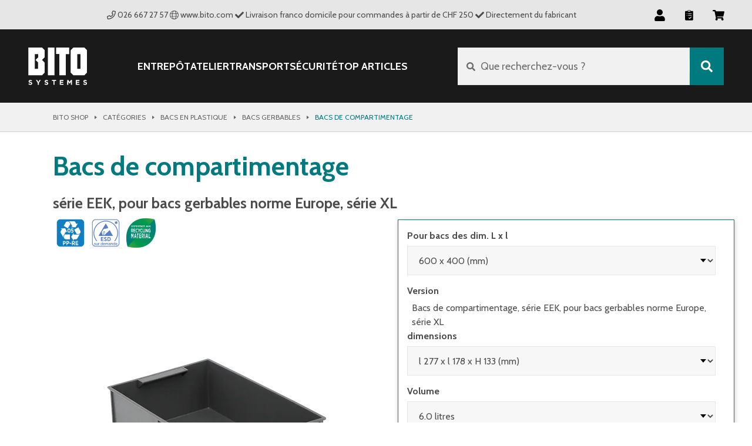

--- FILE ---
content_type: text/html; charset=utf-8
request_url: https://shop.bito.com/fr-ch/p/einsatzkaesten-typ-eek-fuer-eurostapelbehaelter-xl-pr_6942/115697/611817
body_size: 64235
content:
<!DOCTYPE html>
<html  lang="fr-ch">
  <head>
    <meta charset="utf-8">

    <!--
        Konzept, Gestaltung und Realisation: LOUIS INTERNET, Detmold, Fon +49-(0)5231-61669-0, info@louis.info | http://www.louis.info
    -->

    <meta http-equiv="X-UA-Compatible" content="IE=edge">
    <meta name="viewport" content="width=device-width, initial-scale=1">

    
<meta name="bito-shop-frontend/config/environment" content="%7B%22rootURL%22%3A%22%2F%22%2C%22apiRootUrl%22%3A%22%2Fapi%2F%22%2C%22cmsRootUrl%22%3A%22%2Fcms%2F%22%2C%22typo3RootUrl%22%3A%22%2F%22%2C%22hreflangRootUrl%22%3A%22%2Fhreflang%2F%22%2C%22assetRootUrl%22%3A%22%2F%22%2C%22mysEnvironment%22%3A%22production%22%2C%22cdnURL%22%3A%22https%3A%2F%2Fcdn.production.bitocloud.net%2Fbito-cms%2F%22%2C%22fayeURL%22%3A%22%2Ffaye%22%2C%22prudsys%22%3A%7B%22host%22%3A%22prudsys-production-orchestrator.bitocloud.net%22%2C%22port%22%3A%22%22%2C%22activeServices%22%3A%5B%22startPage%22%2C%22searchPage%22%2C%22productDetailPage%22%2C%22directOrder%22%2C%22basket%22%2C%22basketLayer%22%2C%22configuratorDetailPage%22%2C%22categoryPage%22%2C%22mainNavigation%22%2C%22categoryPageSorting%22%2C%22allCategories%22%5D%7D%2C%22usercentrics%22%3A%7B%22enabled%22%3Atrue%2C%22consents%22%3A%7B%7D%7D%2C%22modulePrefix%22%3A%22bito-shop-frontend%22%2C%22environment%22%3A%22production%22%2C%22locationType%22%3A%22history%22%2C%22EmberENV%22%3A%7B%22FEATURES%22%3A%7B%7D%2C%22EXTEND_PROTOTYPES%22%3A%7B%22Date%22%3Afalse%7D%2C%22_APPLICATION_TEMPLATE_WRAPPER%22%3Afalse%2C%22_DEFAULT_ASYNC_OBSERVERS%22%3Afalse%2C%22_JQUERY_INTEGRATION%22%3Atrue%2C%22_TEMPLATE_ONLY_GLIMMER_COMPONENTS%22%3Atrue%7D%2C%22APP%22%3A%7B%22name%22%3A%22bito-shop-frontend%22%2C%22version%22%3A%221.0.0%22%7D%2C%22sentry%22%3A%7B%22enabled%22%3Atrue%2C%22dsn%22%3A%22https%3A%2F%2Fa1f857b4120349a8b09ff234463ea4eb%40sentry-ng.louis.info%2F6%22%2C%22environment%22%3A%22production%22%7D%2C%22gtm%22%3A%7B%22enabled%22%3Atrue%2C%22containerId%22%3A%22GTM-PQNGTK2%22%7D%2C%22fastboot%22%3A%7B%22hostWhitelist%22%3A%5B%7B%7D%5D%7D%2C%22ember-simple-auth-token%22%3A%7B%22refreshAccessTokens%22%3Afalse%7D%2C%22ember-toastr%22%3A%7B%22toastrOptions%22%3A%7B%22closeButton%22%3Afalse%2C%22debug%22%3Afalse%2C%22newestOnTop%22%3Atrue%2C%22progressBar%22%3Atrue%2C%22positionClass%22%3A%22toast-top-center%22%2C%22preventDuplicates%22%3Atrue%2C%22onclick%22%3Anull%2C%22showDuration%22%3A%22300%22%2C%22hideDuration%22%3A%221000%22%2C%22timeOut%22%3A%226000%22%2C%22extendedTimeOut%22%3A%224000%22%2C%22showEasing%22%3A%22swing%22%2C%22hideEasing%22%3A%22linear%22%2C%22showMethod%22%3A%22fadeIn%22%2C%22hideMethod%22%3A%22fadeOut%22%7D%7D%2C%22availableLocales%22%3A%5B%22en-ae%22%2C%22de-at%22%2C%22fr-be%22%2C%22nl-be%22%2C%22de-ch%22%2C%22fr-ch%22%2C%22cs-cz%22%2C%22de-de%22%2C%22da-dk%22%2C%22es-es%22%2C%22fr-fr%22%2C%22en-gb%22%2C%22nl-nl%22%2C%22pl-pl%22%2C%22sk-sk%22%5D%2C%22storeConfig%22%3A%7B%22_default%22%3A%7B%22enableHreflangLinks%22%3Atrue%2C%22enableJSONLD%22%3Atrue%2C%22showBenefits%22%3Afalse%2C%22name%22%3A%22BITO%22%2C%22key%22%3A%22%22%2C%22breadcrumb%22%3A%22Bito%20Shop%22%2C%22serviceImageUrl%22%3A%22global%2Fservice2.jpg%22%2C%22freeShipping%22%3A%7B%22minItemTotal%22%3A-1%7D%2C%22countries%22%3A%5B%5D%2C%22locale%22%3A%22%22%2C%22currencyDisplay%22%3A%22symbol%22%2C%22paymentMethods%22%3A%7B%22rechnung%22%3A%7B%22viewbox%22%3A%220%200%20608.8%20280%22%2C%22translated%22%3Atrue%7D%2C%22cartebleu%22%3A%7B%22viewbox%22%3A%220%200%20608.81%20280%22%2C%22translated%22%3Atrue%7D%2C%22vorkasse%22%3A%7B%22viewbox%22%3A%220%200%20660.4%20280%22%2C%22translated%22%3Atrue%7D%2C%22paypal%22%3A%7B%22viewbox%22%3A%220%200%20559.9%20280%22%2C%22translated%22%3Afalse%7D%2C%22amex%22%3A%7B%22viewbox%22%3A%220%200%20280%20280%22%2C%22translated%22%3Afalse%7D%2C%22mastercard%22%3A%7B%22viewbox%22%3A%220%200%20767%20280%22%2C%22translated%22%3Afalse%7D%2C%22visa%22%3A%7B%22viewbox%22%3A%220%200%20559.8%20280%22%2C%22translated%22%3Afalse%7D%2C%22nachnahme_ae%22%3A%7B%22viewbox%22%3A%220%200%20609.4%20280%22%2C%22translated%22%3Afalse%7D%2C%22selbstabholung_ae%22%3A%7B%22viewbox%22%3A%220%200%20689.2%20280%22%2C%22translated%22%3Afalse%7D%7D%2C%22footerPaymentIcons%22%3A%5B%5D%2C%22sovido%22%3Afalse%2C%22googleAnalyticsID%22%3A%22UA-209498-61%22%2C%22cookieNotify%22%3A%7B%22expires%22%3A30%7D%2C%22wishlist%22%3A%7B%22guestAccess%22%3Afalse%7D%2C%22mailchimp%22%3A%7B%22userID%22%3A%22a65a2212b41b6e3fc0d62d168%22%2C%22url%22%3A%22%2F%2Fbito.us7.list-manage.com%2Fsubscribe%2Fpost%22%7D%2C%22hideNewsletter%22%3Afalse%2C%22hasTeaserVideos%22%3Afalse%2C%22onlineDiscountAmount%22%3A0%2C%22showDeliveryInfoModal%22%3Afalse%2C%22showOtherMainCategories%22%3Atrue%2C%22showBusinessPrivateSelection%22%3Afalse%2C%22onlyBusinessCustomers%22%3Afalse%2C%22validateZipcode%22%3Atrue%2C%22validateTitle%22%3Atrue%2C%22hasZipcode%22%3Atrue%2C%22megadealMailchimp%22%3A%7B%22userID%22%3A%22a65a2212b41b6e3fc0d62d168%22%2C%22url%22%3A%22%2F%2Fbito.us7.list-manage.com%2Fsubscribe%2Fpost%22%7D%2C%22enableXmasMegaDeal%22%3Afalse%2C%22fallbackImageUrl%22%3A%22global%2Ffallback-product-images.png%22%2C%22usePimSeoText%22%3Afalse%2C%22hasStaticContentPages%22%3Afalse%2C%22hasStaticStartPageWelcome%22%3Afalse%2C%22hideTrustedShopList%22%3Afalse%2C%22trustedShopsHideHeaderBadge%22%3Afalse%2C%22trustedShopsHideProductDetailSection%22%3Afalse%2C%22prudsysWaitForUsercentrics%22%3Afalse%2C%22prudsysActiveWithoutUsercentrics%22%3Atrue%2C%22prudsysEnabled%22%3Afalse%2C%22prudsysLocalStorageKey%22%3A%22bito_re_sid%22%2C%22showCheckoutNewsletterBanner%22%3Afalse%2C%22showCartAnnouncement%22%3Afalse%2C%22showDiscountedTaxonsCategory%22%3Afalse%2C%22showFooterPaymentOptions%22%3Atrue%2C%22showHomePaymentOptions%22%3Afalse%2C%22showChatApp3CX%22%3Afalse%2C%22showEhiBadge%22%3Afalse%2C%22googleCheckoutCompliant%22%3Afalse%2C%22replaceHeaderPhoneNumberWithContactLink%22%3Afalse%2C%22enableRecallService%22%3Afalse%2C%22showLoginNote%22%3Afalse%2C%22showCartOverviewAnnouncement%22%3Afalse%2C%22hideAnniversaryBanner%22%3Atrue%2C%22showSubfooterLogos%22%3Afalse%2C%22showActiveCampaignNewsletter%22%3Afalse%2C%22showNewStaticTeaserBox%22%3Afalse%2C%22showDivergentBillingEmail%22%3Afalse%2C%22showNews%22%3Afalse%2C%22showOrderSummaryAnnouncement%22%3Afalse%2C%22topSellerOrder%22%3A%5B%5D%2C%22layoutABTests%22%3A%5B%5D%2C%22hideMoneyTransferInstructions%22%3Afalse%2C%22assetPrefixPath%22%3A%22%2F%22%7D%2C%22en-ae%22%3A%7B%22countries%22%3A%5B%22AE%22%5D%2C%22footerPaymentIcons%22%3A%5B%22rechnung%22%2C%22vorkasse%22%2C%22paypal%22%5D%2C%22defaultCountry%22%3A%22AE%22%2C%22tenantID%22%3A%22AE%22%2C%22locale%22%3A%22en-ae%22%2C%22currency%22%3A%22AED%22%2C%22currencyDisplay%22%3A%22code%22%2C%22rootTaxon%22%3A%22categories%22%2C%22contactInformation%22%3A%5B%7B%22type%22%3A%22link%22%2C%22href%22%3A%22https%3A%2F%2Fwww.bito.com%2Fen-ae%2Fcontact%2Fcontact-us%2F%22%2C%22display%22%3A%22Contact%22%2C%22name%22%3A%22%22%2C%22appHeader%22%3Atrue%2C%22mobileFooter%22%3Afalse%2C%22checkout%22%3Afalse%2C%22products%22%3Afalse%2C%22error%22%3Afalse%2C%22loginNote%22%3Afalse%7D%2C%7B%22type%22%3A%22phone%22%2C%22href%22%3A%22tel%3A%2B97148879027%22%2C%22display%22%3A%22%2B971%204%20887%209027%22%2C%22name%22%3A%22UAE%22%2C%22appHeader%22%3Atrue%2C%22mobileFooter%22%3Atrue%2C%22checkout%22%3Atrue%2C%22products%22%3Atrue%2C%22configurators%22%3Atrue%2C%22error%22%3Atrue%2C%22loginNote%22%3Afalse%7D%2C%7B%22type%22%3A%22phone%22%2C%22href%22%3A%22tel%3A%2B966114628000%22%2C%22display%22%3A%22%2B966%2011%20462%208000%22%2C%22name%22%3A%22KSA%22%2C%22appHeader%22%3Afalse%2C%22mobileFooter%22%3Atrue%2C%22checkout%22%3Atrue%2C%22products%22%3Atrue%2C%22configurators%22%3Atrue%2C%22error%22%3Atrue%2C%22loginNote%22%3Afalse%7D%2C%7B%22type%22%3A%22phone%22%2C%22href%22%3A%22tel%3A%2B97440120700%22%2C%22display%22%3A%22%2B974%204012%200700%22%2C%22name%22%3A%22Qatar%22%2C%22appHeader%22%3Afalse%2C%22mobileFooter%22%3Atrue%2C%22checkout%22%3Atrue%2C%22products%22%3Atrue%2C%22configurators%22%3Atrue%2C%22error%22%3Atrue%2C%22loginNote%22%3Afalse%7D%2C%7B%22type%22%3A%22phone%22%2C%22href%22%3A%22tel%3A%2B96826755598%22%2C%22display%22%3A%22%2B968%202675%205598%22%2C%22name%22%3A%22Oman%22%2C%22appHeader%22%3Afalse%2C%22mobileFooter%22%3Atrue%2C%22checkout%22%3Atrue%2C%22products%22%3Atrue%2C%22configurators%22%3Atrue%2C%22error%22%3Atrue%2C%22loginNote%22%3Afalse%7D%5D%2C%22headerContactInformation%22%3A%7B%22type%22%3A%22href%22%2C%22href%22%3A%22https%3A%2F%2Fwww.bito.com%2Fen-ae%2Fcontact%2Fcontact-us%2F%22%2C%22text%22%3A%22Contact%22%7D%2C%22sovido%22%3A%7B%22accountID%22%3A%2257a9eddede1841000b4d2001%22%2C%22projectID%22%3A%225a0c2fd611efb4000a93459a%22%7D%2C%22validateZipcode%22%3Afalse%2C%22hasZipcode%22%3Afalse%2C%22mailchimp%22%3A%7B%22listID%22%3A%22c456934bc5%22%7D%2C%22googleAnalyticsID%22%3A%22UA-50000303-1%22%2C%22freeShipping%22%3A%7B%22minItemTotal%22%3A2000%7D%2C%22solutionsLink%22%3A%22https%3A%2F%2Fwww.bito.com%2Fen-ae%2F%22%2C%22socialMediaLinks%22%3A%5B%7B%22id%22%3A%22facebook%22%2C%22presentation%22%3A%22Facebook%22%2C%22url%22%3A%22https%3A%2F%2Fwww.facebook.com%2Fbitomedwc%2F%22%7D%2C%7B%22id%22%3A%22linkedin%22%2C%22presentation%22%3A%22LinkedIn%22%2C%22url%22%3A%22https%3A%2F%2Fwww.linkedin.com%2Fcompany%2F5284907%2F%22%7D%2C%7B%22id%22%3A%22youtube%22%2C%22presentation%22%3A%22YoutTube%22%2C%22url%22%3A%22https%3A%2F%2Fwww.youtube.com%2Fchannel%2FUCJ3shFbP19fP49XRrv8aSyg%22%7D%2C%7B%22id%22%3A%22file-text%22%2C%22presentation%22%3A%22Blog%22%2C%22url%22%3A%22https%3A%2F%2Fwww.pallet-rackinguae.com%2F%22%7D%5D%2C%22hasTeaserVideos%22%3Atrue%2C%22googleCheckoutCompliant%22%3Atrue%2C%22showDiscountedTaxonsCategory%22%3Atrue%2C%22mainNavigationCategories%22%3A%7B%22storage%22%3A%5B%22categories%2Fshelving-racking%22%2C%22categories%2Fbins-containers%22%2C%22categories%2Fsteps-ladders%22%2C%22categories%2Fenvironmental-protection%22%2C%22categories%2Fpackaging-shipping%22%5D%2C%22workshop%22%3A%5B%22categories%2Fcabinets-cupboards%22%2C%22categories%2Fworkstation-systems%22%5D%2C%22transport%22%3A%5B%22categories%2Fin-house-transport%22%2C%22categories%2Fhand-pallet-trucks-and-stackers%22%2C%22categories%2Fmaterial-conveying%22%2C%22categories%2Ftrolleys-and-dollies%22%5D%2C%22safety%22%3A%5B%22categories%2Fidentification-safety%22%5D%7D%2C%22mainNavigationOrder%22%3A%5B%22categories%2Fbins-containers%22%2C%22categories%2Fshelving-racking%22%2C%22categories%2Fin-house-transport%22%2C%22categories%2Fhand-pallet-trucks-and-stackers%22%2C%22categories%2Fmaterial-conveying%22%2C%22categories%2Ftrolleys-and-dollies%22%2C%22categories%2Fidentification-safety%22%2C%22categories%2Fcabinets-cupboards%22%2C%22categories%2Fworkstation-systems%22%2C%22categories%2Fsteps-ladders%22%2C%22categories%2Fenvironmental-protection%22%2C%22categories%2Fworkstation-systems%22%2C%22categories%2Fpackaging-shipping%22%5D%2C%22topSellerOrder%22%3A%5B%22categories%2Fbins-containers%22%2C%22categories%2Fshelving-racking%22%2C%22categories%2Ftrolleys-and-dollies%22%2C%22categories%2Fhand-pallet-trucks-and-stackers%22%2C%22categories%2Fmaterial-conveying%22%2C%22categories%2Fidentification-safety%22%2C%22categories%2Fcabinets-cupboards%22%2C%22categories%2Fsteps-ladders%22%2C%22categories%2Fenvironmental-protection%22%2C%22categories%2Fpackaging-shipping%22%5D%2C%22mainNavIconMapping%22%3A%7B%22categories%2Fbins-containers%22%3A%22container%22%2C%22categories%2Fshelving-racking%22%3A%22shelf%22%2C%22categories%2Fin-house-transport%22%3A%22transport%22%2C%22categories%2Fhand-pallet-trucks-and-stackers%22%3A%22pallet-jack%22%2C%22categories%2Fmaterial-conveying%22%3A%22conveyor%22%2C%22categories%2Ftrolleys-and-dollies%22%3A%22transport-cart%22%2C%22categories%2Fidentification-safety%22%3A%22protect%22%2C%22categories%2Fcabinets-cupboards%22%3A%22locker%22%2C%22categories%2Fsteps-ladders%22%3A%22ladder%22%2C%22categories%2Fenvironmental-protection%22%3A%22eco%22%2C%22categories%2Fpackaging-shipping%22%3A%22packaging%22%2C%22default%22%3A%22container%22%7D%2C%22hasStaticFooterNavigation%22%3Atrue%2C%22hideMoneyTransferInstructions%22%3Atrue%2C%22homeTilesId%22%3A81228%7D%2C%22de-at%22%3A%7B%22countries%22%3A%5B%22AT%22%5D%2C%22defaultCountry%22%3A%22AT%22%2C%22tenantID%22%3A%22AT%22%2C%22locale%22%3A%22de-at%22%2C%22footerPaymentIcons%22%3A%5B%22rechnung%22%2C%22vorkasse%22%5D%2C%22currency%22%3A%22EUR%22%2C%22trustedShopsID%22%3A%22X8B7EBE0B81E15402BF45385D57E48A6E%22%2C%22rootTaxon%22%3A%22kategorien%22%2C%22contactInformation%22%3A%5B%7B%22type%22%3A%22phone%22%2C%22href%22%3A%22tel%3A%2B437224655550%22%2C%22display%22%3A%22%2B43%20(7224)%2065%20555-0%22%2C%22name%22%3A%22%22%2C%22appHeader%22%3Atrue%2C%22mobileFooter%22%3Atrue%2C%22checkout%22%3Atrue%2C%22products%22%3Atrue%2C%22error%22%3Atrue%2C%22loginNote%22%3Afalse%7D%5D%2C%22mailchimp%22%3A%7B%22listID%22%3A%2236f7b90a64%22%7D%2C%22googleAnalyticsID%22%3A%22UA-46256262-1%22%2C%22freeShipping%22%3A%7B%22minItemTotal%22%3A200%7D%2C%22solutionsLink%22%3A%22https%3A%2F%2Fwww.bito.com%2Fde-at%2F%22%2C%22socialMediaLinks%22%3A%5B%7B%22id%22%3A%22facebook%22%2C%22presentation%22%3A%22Facebook%22%2C%22url%22%3A%22http%3A%2F%2Fwww.facebook.com%2FBito.info%22%7D%2C%7B%22id%22%3A%22linkedin%22%2C%22presentation%22%3A%22LinkedIn%22%2C%22url%22%3A%22https%3A%2F%2Fwww.linkedin.com%2Fcompany%2Fbito-lagertechnik-bittmann-gmbh%22%7D%2C%7B%22id%22%3A%22youtube%22%2C%22presentation%22%3A%22YouTube%22%2C%22url%22%3A%22http%3A%2F%2Fwww.youtube.com%2Fuser%2Fbitomeisenheim%22%7D%2C%7B%22id%22%3A%22file-text%22%2C%22presentation%22%3A%22Lagertechnik%20Blog%22%2C%22url%22%3A%22http%3A%2F%2Fwww.lagertechnik-blog.de%22%7D%5D%2C%22hasTeaserVideos%22%3Atrue%2C%22onlineDiscountAmount%22%3A5%2C%22showCheckoutNewsletterBanner%22%3Atrue%2C%22googleCheckoutCompliant%22%3Atrue%2C%22mainNavigationCategories%22%3A%7B%22storage%22%3A%5B%22kategorien%2Fregalsysteme%22%2C%22kategorien%2Fbehaeltersysteme%22%2C%22kategorien%2Fleitern%22%2C%22kategorien%2Fumweltgerechtes-lagern%22%2C%22kategorien%2Fverpackung-und-versand%22%5D%2C%22workshop%22%3A%5B%22kategorien%2Fschraenke%22%2C%22kategorien%2Freinigung%22%2C%22kategorien%2Farbeitsplatzsysteme%22%2C%22kategorien%2Flaborbedarf%22%2C%22kategorien%2Fpraxis-und-laboreinrichtungen%22%2C%22kategorien%2Fhygiene-und-desinfektion%22%5D%2C%22transport%22%3A%5B%22kategorien%2Finnerbetrieblicher-transport%22%2C%22kategorien%2Ftransportwagen%22%2C%22kategorien%2Fhubwagen%22%2C%22kategorien%2Ffoerdertechnik%22%5D%2C%22safety%22%3A%5B%22kategorien%2Fkennzeichnen-und-sichern%22%2C%22kategorien%2Ferste-hilfe%22%5D%7D%2C%22mainNavigationOrder%22%3A%5B%22kategorien%2Fbehaeltersysteme%22%2C%22kategorien%2Fregalsysteme%22%2C%22kategorien%2Finnerbetrieblicher-transport%22%2C%22kategorien%2Ftransportwagen%22%2C%22kategorien%2Fhubwagen%22%2C%22kategorien%2Ffoerdertechnik%22%2C%22kategorien%2Fkennzeichnen-und-sichern%22%2C%22kategorien%2Fschraenke%22%2C%22kategorien%2Fleitern%22%2C%22kategorien%2Fumweltgerechtes-lagern%22%2C%22kategorien%2Freinigung%22%2C%22kategorien%2Farbeitsplatzsysteme%22%2C%22kategorien%2Fverpackung-und-versand%22%2C%22kategorien%2Ferste-hilfe%22%2C%22kategorien%2Flaborbedarf%22%2C%22kategorien%2Fhygiene-und-desinfektion%22%2C%22kategorien%2Fpraxis-und-laboreinrichtungen%22%5D%2C%22topSellerOrder%22%3A%5B%22kategorien%2Fbehaeltersysteme%22%2C%22kategorien%2Fregalsysteme%22%2C%22kategorien%2Finnerbetrieblicher-transport%22%2C%22kategorien%2Ftransportwagen%22%2C%22kategorien%2Fhubwagen%22%2C%22kategorien%2Flager-transportgestelle%22%2C%22kategorien%2Ffoerdertechnik%22%2C%22kategorien%2Fkennzeichnen-und-sichern%22%2C%22kategorien%2Fschraenke%22%2C%22kategorien%2Fleitern%22%2C%22kategorien%2Fumweltgerechtes-lagern%22%2C%22kategorien%2Freinigung%22%2C%22kategorien%2Farbeitsplatzsysteme%22%2C%22kategorien%2Fverpackung-und-versand%22%2C%22kategorien%2Ferste-hilfe%22%2C%22kategorien%2Flaborbedarf%22%2C%22kategorien%2Fhygiene-und-desinfektion%22%2C%22kategorien%2Fpraxis-und-laboreinrichtungen%22%5D%2C%22mainNavIconMapping%22%3A%7B%22kategorien%2Fbehaeltersysteme%22%3A%22container%22%2C%22kategorien%2Fregalsysteme%22%3A%22shelf%22%2C%22kategorien%2Finnerbetrieblicher-transport%22%3A%22transport%22%2C%22kategorien%2Ftransportwagen%22%3A%22transport-cart%22%2C%22kategorien%2Fhubwagen%22%3A%22pallet-jack%22%2C%22kategorien%2Ffoerdertechnik%22%3A%22conveyor%22%2C%22kategorien%2Fkennzeichnen-und-sichern%22%3A%22protect%22%2C%22kategorien%2Fschraenke%22%3A%22locker%22%2C%22kategorien%2Fleitern%22%3A%22ladder%22%2C%22kategorien%2Fumweltgerechtes-lagern%22%3A%22eco%22%2C%22kategorien%2Freinigung%22%3A%22reinigung%22%2C%22kategorien%2Farbeitsplatzsysteme%22%3A%22workplace%22%2C%22kategorien%2Fverpackung-und-versand%22%3A%22packaging%22%2C%22kategorien%2Ferste-hilfe%22%3A%22pharma-notfall%22%2C%22kategorien%2Flaborbedarf%22%3A%22pharma-laborbedarf%22%2C%22kategorien%2Fhygiene-und-desinfektion%22%3A%22pharma-hygiene-desinfektion%22%2C%22kategorien%2Fpraxis-und-laboreinrichtungen%22%3A%22pharma-einrichtung%22%2C%22default%22%3A%22container%22%7D%2C%22hasStaticFooterNavigation%22%3Atrue%2C%22homeTilesId%22%3A81227%7D%2C%22fr-be%22%3A%7B%22countries%22%3A%5B%22BE%22%5D%2C%22defaultCountry%22%3A%22BE%22%2C%22tenantID%22%3A%22BE%22%2C%22locale%22%3A%22fr-be%22%2C%22footerPaymentIcons%22%3A%5B%22rechnung%22%2C%22vorkasse%22%5D%2C%22currency%22%3A%22EUR%22%2C%22trustedShopsID%22%3A%22XA270C4671CC59C0B3248F38473A133F6%22%2C%22trustedShopsHideHeaderBadge%22%3Atrue%2C%22trustedShopsHideProductDetailSection%22%3Atrue%2C%22trustedShopsYOffset%22%3A%2298%22%2C%22rootTaxon%22%3A%22categories%22%2C%22rootConfiguratorTaxon%22%3A%22konfigurator%22%2C%22enableRecallService%22%3Atrue%2C%22contactInformation%22%3A%5B%7B%22type%22%3A%22phone%22%2C%22href%22%3A%22tel%3A%2B3238709900%22%2C%22display%22%3A%2203%20870%2099%2000%22%2C%22name%22%3A%22%22%2C%22appHeader%22%3Atrue%2C%22mobileFooter%22%3Atrue%2C%22checkout%22%3Atrue%2C%22products%22%3Atrue%2C%22error%22%3Atrue%2C%22loginNote%22%3Atrue%7D%5D%2C%22mailchimp%22%3A%7B%22listID%22%3A%2291227081ce%22%7D%2C%22googleAnalyticsID%22%3A%22UA-47543566-1%22%2C%22freeShipping%22%3A%7B%22minItemTotal%22%3A500%7D%2C%22solutionsLink%22%3A%22https%3A%2F%2Fwww.bito.com%2Ffr-be%2F%22%2C%22socialMediaLinks%22%3A%5B%7B%22id%22%3A%22facebook%22%2C%22presentation%22%3A%22Facebook%22%2C%22url%22%3A%22http%3A%2F%2Fwww.facebook.com%2FBito.info%22%7D%2C%7B%22id%22%3A%22linkedin%22%2C%22presentation%22%3A%22LinkedIn%22%2C%22url%22%3A%22https%3A%2F%2Fwww.linkedin.com%2Fcompany%2Fbito-lagertechnik-bittmann-gmbh%22%7D%2C%7B%22id%22%3A%22youtube%22%2C%22presentation%22%3A%22YouTube%22%2C%22url%22%3A%22http%3A%2F%2Fwww.youtube.com%2Fuser%2Fbitomeisenheim%22%7D%2C%7B%22id%22%3A%22file-text%22%2C%22presentation%22%3A%22Lagertechnik%20Blog%22%2C%22url%22%3A%22http%3A%2F%2Fwww.lagertechnik-blog.de%22%7D%5D%2C%22hasTeaserVideos%22%3Atrue%2C%22onlyBusinessCustomers%22%3Atrue%2C%22mainNavigationCategories%22%3A%7B%22storage%22%3A%5B%22categories%2Fsystemes-de-rayonnages%22%2C%22categories%2Fbacs-en-plastique%22%2C%22categories%2Fechelles-et-escabeaux%22%2C%22categories%2Fstockage-ecologique%22%5D%2C%22workshop%22%3A%5B%22categories%2Fmobilier-datelier%22%2C%22categories%2Fpostes-de-travail%22%5D%2C%22transport%22%3A%5B%22categories%2Ftransport-interne%22%2C%22categories%2Fchariots-de-manutention%22%2C%22categories%2Fconvoyage-de-materiaux%22%5D%2C%22safety%22%3A%5B%22categories%2Fsignalisation-et-marquage%22%5D%7D%2C%22mainNavigationOrder%22%3A%5B%22categories%2Fbacs-en-plastique%22%2C%22categories%2Fsystemes-de-rayonnages%22%2C%22categories%2Ftransport-interne%22%2C%22categories%2Fchariots-de-manutention%22%2C%22categories%2Fconvoyage-de-materiaux%22%2C%22categories%2Fsignalisation-et-marquage%22%2C%22categories%2Fmobilier-datelier%22%2C%22categories%2Fechelles-et-escabeaux%22%2C%22categories%2Fstockage-ecologique%22%2C%22categories%2Fpostes-de-travail%22%5D%2C%22topSellerOrder%22%3A%5B%22categories%2Fbacs-en-plastique%22%2C%22categories%2Fsystemes-de-rayonnages%22%2C%22categories%2Fchariots-de-manutention%22%2C%22categories%2Fconvoyage-de-materiaux%22%2C%22categories%2Fsignalisation-et-marquage%22%2C%22categories%2Fmobilier-datelier%22%2C%22categories%2Fechelles-et-escabeaux%22%2C%22categories%2Fstockage-ecologique%22%2C%22categories%2Fpostes-de-travail%22%2C%22categories%2Fpackaging-shipping%22%5D%2C%22mainNavIconMapping%22%3A%7B%22categories%2Fbacs-en-plastique%22%3A%22container%22%2C%22categories%2Fsystemes-de-rayonnages%22%3A%22shelf%22%2C%22categories%2Ftransport-interne%22%3A%22transport%22%2C%22categories%2Fchariots-de-manutention%22%3A%22pallet-jack%22%2C%22categories%2Fconvoyage-de-materiaux%22%3A%22conveyor%22%2C%22categories%2Fsignalisation-et-marquage%22%3A%22protect%22%2C%22categories%2Fmobilier-datelier%22%3A%22locker%22%2C%22categories%2Fechelles-et-escabeaux%22%3A%22ladder%22%2C%22categories%2Fstockage-ecologique%22%3A%22eco%22%2C%22categories%2Fpostes-de-travail%22%3A%22workplace%22%2C%22default%22%3A%22container%22%7D%2C%22hasStaticFooterNavigation%22%3Atrue%2C%22homeTilesId%22%3A81230%7D%2C%22nl-be%22%3A%7B%22countries%22%3A%5B%22BE%22%5D%2C%22defaultCountry%22%3A%22BE%22%2C%22tenantID%22%3A%22BE%22%2C%22locale%22%3A%22nl-be%22%2C%22footerPaymentIcons%22%3A%5B%22rechnung%22%2C%22vorkasse%22%5D%2C%22currency%22%3A%22EUR%22%2C%22trustedShopsID%22%3A%22XAFBA27F2D35C087309466ED677159714%22%2C%22trustedShopsHideHeaderBadge%22%3Atrue%2C%22trustedShopsHideProductDetailSection%22%3Atrue%2C%22rootTaxon%22%3A%22categorieen%22%2C%22rootConfiguratorTaxon%22%3A%22konfigurator%22%2C%22enableRecallService%22%3Atrue%2C%22contactInformation%22%3A%5B%7B%22type%22%3A%22phone%22%2C%22href%22%3A%22tel%3A%2B3238709900%22%2C%22display%22%3A%2203%20870%2099%2000%22%2C%22name%22%3A%22%22%2C%22appHeader%22%3Atrue%2C%22mobileFooter%22%3Atrue%2C%22checkout%22%3Atrue%2C%22products%22%3Atrue%2C%22error%22%3Atrue%2C%22loginNote%22%3Atrue%7D%5D%2C%22mailchimp%22%3A%7B%22listID%22%3A%2208e4f2ef1f%22%7D%2C%22googleAnalyticsID%22%3A%22UA-47543566-1%22%2C%22freeShipping%22%3A%7B%22minItemTotal%22%3A500%7D%2C%22solutionsLink%22%3A%22https%3A%2F%2Fwww.bito.com%2Fnl-be%2F%22%2C%22socialMediaLinks%22%3A%5B%7B%22id%22%3A%22facebook%22%2C%22presentation%22%3A%22Facebook%22%2C%22url%22%3A%22http%3A%2F%2Fwww.facebook.com%2FBito.info%22%7D%2C%7B%22id%22%3A%22linkedin%22%2C%22presentation%22%3A%22LinkedIn%22%2C%22url%22%3A%22https%3A%2F%2Fwww.linkedin.com%2Fcompany%2Fbito-lagertechnik-bittmann-gmbh%22%7D%2C%7B%22id%22%3A%22youtube%22%2C%22presentation%22%3A%22YouTube%22%2C%22url%22%3A%22http%3A%2F%2Fwww.youtube.com%2Fuser%2Fbitomeisenheim%22%7D%2C%7B%22id%22%3A%22file-text%22%2C%22presentation%22%3A%22Lagertechnik%20Blog%22%2C%22url%22%3A%22http%3A%2F%2Fwww.lagertechnik-blog.de%22%7D%5D%2C%22hasTeaserVideos%22%3Atrue%2C%22onlyBusinessCustomers%22%3Atrue%2C%22mainNavigationCategories%22%3A%7B%22storage%22%3A%5B%22categorieen%2Fstellingsystemen%22%2C%22categorieen%2Fbakkensystemen%22%2C%22categorieen%2Fladders%22%2C%22categorieen%2Fmilieuvriendelijke-opslag%22%5D%2C%22workshop%22%3A%5B%22categorieen%2Fmagazijnkasten%22%2C%22categorieen%2Finpak-en-werktafels%22%5D%2C%22transport%22%3A%5B%22categorieen%2Fintern-transport%22%2C%22categorieen%2Fmagazijnwagentjes%22%2C%22categorieen%2Ftransport-van-materialen%22%5D%2C%22safety%22%3A%5B%22categorieen%2Fmagazijnsignalisatie%22%5D%7D%2C%22mainNavigationOrder%22%3A%5B%22categorieen%2Fbakkensystemen%22%2C%22categorieen%2Fstellingsystemen%22%2C%22categorieen%2Fintern-transport%22%2C%22categorieen%2Fmagazijnwagentjes%22%2C%22categorieen%2Ftransport-van-materialen%22%2C%22categorieen%2Fmagazijnsignalisatie%22%2C%22categorieen%2Fmagazijnkasten%22%2C%22categorieen%2Fladders%22%2C%22categorieen%2Fmilieuvriendelijke-opslag%22%2C%22categorieen%2Finpak-en-werktafels%22%5D%2C%22topSellerOrder%22%3A%5B%22categorieen%2Fbakkensystemen%22%2C%22categorieen%2Fstellingsystemen%22%2C%22categorieen%2Fmagazijnwagentjes%22%2C%22categorieen%2Ftransport-van-materialen%22%2C%22categorieen%2Fmagazijnsignalisatie%22%2C%22categorieen%2Fmagazijnkasten%22%2C%22categorieen%2Fladders%22%2C%22categorieen%2Fmilieuvriendelijke-opslag%22%2C%22categorieen%2Finpak-en-werktafels%22%5D%2C%22mainNavIconMapping%22%3A%7B%22categorieen%2Fbakkensystemen%22%3A%22container%22%2C%22categorieen%2Fstellingsystemen%22%3A%22shelf%22%2C%22categorieen%2Fintern-transport%22%3A%22transport%22%2C%22categorieen%2Fmagazijnwagentjes%22%3A%22transport-cart%22%2C%22categorieen%2Ftransport-van-materialen%22%3A%22conveyor%22%2C%22categorieen%2Fmagazijnsignalisatie%22%3A%22protect%22%2C%22categorieen%2Fmagazijnkasten%22%3A%22locker%22%2C%22categorieen%2Fladders%22%3A%22ladder%22%2C%22categorieen%2Fmilieuvriendelijke-opslag%22%3A%22eco%22%2C%22categorieen%2Finpak-en-werktafels%22%3A%22workplace%22%2C%22default%22%3A%22container%22%7D%2C%22hasStaticFooterNavigation%22%3Atrue%2C%22homeTilesId%22%3A81232%7D%2C%22de-ch%22%3A%7B%22showBenefits%22%3Atrue%2C%22countries%22%3A%5B%22CH%22%2C%22LI%22%5D%2C%22footerPaymentIcons%22%3A%5B%22rechnung%22%2C%22vorkasse%22%2C%22paypal%22%5D%2C%22defaultCountry%22%3A%22CH%22%2C%22tenantID%22%3A%22CH%22%2C%22locale%22%3A%22de-ch%22%2C%22currency%22%3A%22CHF%22%2C%22trustedShopsID%22%3A%22X3C450B7683249064FBB1E93FC0CDAC1B%22%2C%22rootTaxon%22%3A%22kategorien%22%2C%22contactInformation%22%3A%5B%7B%22type%22%3A%22phone%22%2C%22href%22%3A%22tel%3A%2B417902064%22%2C%22display%22%3A%22041%20790%2020%2064%22%2C%22name%22%3A%22%22%2C%22appHeader%22%3Atrue%2C%22mobileFooter%22%3Atrue%2C%22checkout%22%3Atrue%2C%22products%22%3Atrue%2C%22error%22%3Atrue%2C%22loginNote%22%3Atrue%7D%5D%2C%22mailchimp%22%3A%7B%22listID%22%3A%22bb5e979ce9%22%7D%2C%22googleAnalyticsID%22%3A%22UA-46139786-2%22%2C%22freeShipping%22%3A%7B%22minItemTotal%22%3A250%7D%2C%22solutionsLink%22%3A%22https%3A%2F%2Fwww.bito.com%2Fde-ch%2F%22%2C%22socialMediaLinks%22%3A%5B%7B%22id%22%3A%22facebook%22%2C%22presentation%22%3A%22Facebook%22%2C%22url%22%3A%22https%3A%2F%2Fwww.bito.com%2Fde-ch%2Fmeta-menues%2Fsocial-media%2Ffacebook%2F%22%7D%2C%7B%22id%22%3A%22instagram%22%2C%22presentation%22%3A%22Instagram%22%2C%22url%22%3A%22https%3A%2F%2Fwww.bito.com%2Fde-ch%2Finstagram%2F%22%7D%2C%7B%22id%22%3A%22youtube%22%2C%22presentation%22%3A%22YouTube%22%2C%22url%22%3A%22https%3A%2F%2Fwww.bito.com%2Fde-ch%2Fmeta-menues%2Fsocial-media%2Fyoutube%2F%22%7D%2C%7B%22id%22%3A%22linkedin%22%2C%22presentation%22%3A%22LinkedIn%22%2C%22url%22%3A%22https%3A%2F%2Fwww.bito.com%2Fde-ch%2Fmeta-menues%2Fsocial-media%2Flinkedin%2F%22%7D%2C%7B%22id%22%3A%22twitter%22%2C%22presentation%22%3A%22Twitter%22%2C%22url%22%3A%22https%3A%2F%2Fwww.bito.com%2Fde-ch%2Fmeta-menues%2Fsocial-media%2Ftwitter%2F%22%7D%5D%2C%22hasTeaserVideos%22%3Atrue%2C%22showCheckoutNewsletterBanner%22%3Atrue%2C%22showDivergentBillingEmail%22%3Atrue%2C%22showTaxonsRootPage%22%3Afalse%2C%22googleCheckoutCompliant%22%3Atrue%2C%22mainNavigationCategories%22%3A%7B%22storage%22%3A%5B%22kategorien%2Fregalsysteme%22%2C%22kategorien%2Fbehaeltersysteme%22%2C%22kategorien%2Fleitern%22%2C%22kategorien%2Fumweltgerechtes-lagern%22%2C%22kategorien%2Fverpackung-und-versand%22%5D%2C%22workshop%22%3A%5B%22kategorien%2Fschraenke%22%2C%22kategorien%2Freinigung%22%2C%22kategorien%2Farbeitsplatzsysteme%22%2C%22kategorien%2Flaborbedarf%22%2C%22kategorien%2Fpraxis-und-laboreinrichtungen%22%2C%22kategorien%2Fhygiene-und-desinfektion%22%5D%2C%22transport%22%3A%5B%22kategorien%2Finnerbetrieblicher-transport%22%2C%22kategorien%2Ftransportwagen%22%2C%22kategorien%2Fhubwagen%22%2C%22kategorien%2Ffoerdertechnik%22%5D%2C%22safety%22%3A%5B%22kategorien%2Fkennzeichnen-und-sichern%22%2C%22kategorien%2Ferste-hilfe%22%5D%7D%2C%22mainNavigationOrder%22%3A%5B%22kategorien%2Fbehaeltersysteme%22%2C%22kategorien%2Fregalsysteme%22%2C%22kategorien%2Finnerbetrieblicher-transport%22%2C%22kategorien%2Ftransportwagen%22%2C%22kategorien%2Fhubwagen%22%2C%22kategorien%2Ffoerdertechnik%22%2C%22kategorien%2Fkennzeichnen-und-sichern%22%2C%22kategorien%2Fschraenke%22%2C%22kategorien%2Fleitern%22%2C%22kategorien%2Fumweltgerechtes-lagern%22%2C%22kategorien%2Freinigung%22%2C%22kategorien%2Farbeitsplatzsysteme%22%2C%22kategorien%2Fverpackung-und-versand%22%2C%22kategorien%2Ferste-hilfe%22%2C%22kategorien%2Flaborbedarf%22%2C%22kategorien%2Fhygiene-und-desinfektion%22%2C%22kategorien%2Fpraxis-und-laboreinrichtungen%22%5D%2C%22topSellerOrder%22%3A%5B%22kategorien%2Fbehaeltersysteme%22%2C%22kategorien%2Fregalsysteme%22%2C%22kategorien%2Finnerbetrieblicher-transport%22%2C%22kategorien%2Ftransportwagen%22%2C%22kategorien%2Fhubwagen%22%2C%22kategorien%2Flager-transportgestelle%22%2C%22kategorien%2Ffoerdertechnik%22%2C%22kategorien%2Fkennzeichnen-und-sichern%22%2C%22kategorien%2Fschraenke%22%2C%22kategorien%2Fleitern%22%2C%22kategorien%2Fumweltgerechtes-lagern%22%2C%22kategorien%2Freinigung%22%2C%22kategorien%2Farbeitsplatzsysteme%22%2C%22kategorien%2Fverpackung-und-versand%22%2C%22kategorien%2Ferste-hilfe%22%2C%22kategorien%2Flaborbedarf%22%2C%22kategorien%2Fhygiene-und-desinfektion%22%2C%22kategorien%2Fpraxis-und-laboreinrichtungen%22%5D%2C%22mainNavIconMapping%22%3A%7B%22kategorien%2Fbehaeltersysteme%22%3A%22container%22%2C%22kategorien%2Fregalsysteme%22%3A%22shelf%22%2C%22kategorien%2Finnerbetrieblicher-transport%22%3A%22transport%22%2C%22kategorien%2Ftransportwagen%22%3A%22transport-cart%22%2C%22kategorien%2Fhubwagen%22%3A%22pallet-jack%22%2C%22kategorien%2Ffoerdertechnik%22%3A%22conveyor%22%2C%22kategorien%2Fkennzeichnen-und-sichern%22%3A%22protect%22%2C%22kategorien%2Fschraenke%22%3A%22locker%22%2C%22kategorien%2Fleitern%22%3A%22ladder%22%2C%22kategorien%2Fumweltgerechtes-lagern%22%3A%22eco%22%2C%22kategorien%2Freinigung%22%3A%22reinigung%22%2C%22kategorien%2Farbeitsplatzsysteme%22%3A%22workplace%22%2C%22kategorien%2Fverpackung-und-versand%22%3A%22packaging%22%2C%22kategorien%2Ferste-hilfe%22%3A%22pharma-notfall%22%2C%22kategorien%2Flaborbedarf%22%3A%22pharma-laborbedarf%22%2C%22kategorien%2Fhygiene-und-desinfektion%22%3A%22pharma-hygiene-desinfektion%22%2C%22kategorien%2Fpraxis-und-laboreinrichtungen%22%3A%22pharma-einrichtung%22%2C%22default%22%3A%22container%22%7D%2C%22hasStaticFooterNavigation%22%3Atrue%2C%22showBusinessPrivateSelection%22%3Atrue%2C%22homeTilesId%22%3A81226%7D%2C%22fr-ch%22%3A%7B%22countries%22%3A%5B%22CH%22%2C%22LI%22%5D%2C%22footerPaymentIcons%22%3A%5B%22rechnung%22%2C%22vorkasse%22%2C%22paypal%22%5D%2C%22defaultCountry%22%3A%22CH%22%2C%22tenantID%22%3A%22CH%22%2C%22locale%22%3A%22fr-ch%22%2C%22currency%22%3A%22CHF%22%2C%22trustedShopsID%22%3A%22XDD71BBC98AD4782ADB60BE67E2539A50%22%2C%22rootTaxon%22%3A%22categories%22%2C%22contactInformation%22%3A%5B%7B%22type%22%3A%22phone%22%2C%22href%22%3A%22tel%3A%2B41266672757%22%2C%22display%22%3A%22026%20667%2027%2057%22%2C%22name%22%3A%22%22%2C%22appHeader%22%3Atrue%2C%22mobileFooter%22%3Atrue%2C%22checkout%22%3Atrue%2C%22products%22%3Atrue%2C%22error%22%3Atrue%2C%22loginNote%22%3Atrue%7D%5D%2C%22mailchimp%22%3A%7B%22listID%22%3A%2264702e4ac0%22%7D%2C%22googleAnalyticsID%22%3A%22UA-46139786-2%22%2C%22freeShipping%22%3A%7B%22minItemTotal%22%3A250%7D%2C%22solutionsLink%22%3A%22https%3A%2F%2Fwww.bito.com%2Ffr-ch%2F%22%2C%22socialMediaLinks%22%3A%5B%7B%22id%22%3A%22facebook%22%2C%22presentation%22%3A%22Facebook%22%2C%22url%22%3A%22https%3A%2F%2Fwww.bito.com%2Ffr-ch%2Fmeta-menues%2Fsocial-media%2Ffacebook%2F%22%7D%2C%7B%22id%22%3A%22instagram%22%2C%22presentation%22%3A%22Instagram%22%2C%22url%22%3A%22https%3A%2F%2Fwww.bito.com%2Ffr-ch%2Finstagram%2F%22%7D%2C%7B%22id%22%3A%22youtube%22%2C%22presentation%22%3A%22YouTube%22%2C%22url%22%3A%22https%3A%2F%2Fwww.bito.com%2Ffr-ch%2Fmeta-menues%2Fsocial-media%2Fyoutube%2F%22%7D%2C%7B%22id%22%3A%22linkedin%22%2C%22presentation%22%3A%22LinkedIn%22%2C%22url%22%3A%22https%3A%2F%2Fwww.bito.com%2Ffr-ch%2Fmeta-menues%2Fsocial-media%2Flinkedin%2F%22%7D%5D%2C%22hasTeaserVideos%22%3Atrue%2C%22googleCheckoutCompliant%22%3Atrue%2C%22showTaxonsRootPage%22%3Afalse%2C%22mainNavigationCategories%22%3A%7B%22storage%22%3A%5B%22categories%2Fsystemes-de-rayonnages%22%2C%22categories%2Fbacs-en-plastique%22%2C%22categories%2Fechelles-et-escabeaux%22%2C%22categories%2Fstockage-ecologique%22%5D%2C%22workshop%22%3A%5B%22categories%2Fmobilier-datelier%22%2C%22categories%2Fpostes-de-travail%22%5D%2C%22transport%22%3A%5B%22categories%2Ftransport-interne%22%2C%22categories%2Ftranspalettes-diables-et-gerbeurs%22%2C%22categories%2Fconvoyage-de-materiaux%22%2C%22categories%2Fchariots-de-manutention%22%5D%2C%22safety%22%3A%5B%22categories%2Fsignalisation-et-marquage%22%5D%7D%2C%22mainNavigationOrder%22%3A%5B%22categories%2Fbacs-en-plastique%22%2C%22categories%2Fsystemes-de-rayonnages%22%2C%22categories%2Ftransport-interne%22%2C%22categories%2Ftranspalettes-diables-et-gerbeurs%22%2C%22categories%2Fconvoyage-de-materiaux%22%2C%22categories%2Fchariots-de-manutention%22%2C%22categories%2Fsignalisation-et-marquage%22%2C%22categories%2Fmobilier-datelier%22%2C%22categories%2Fechelles-et-escabeaux%22%2C%22categories%2Fstockage-ecologique%22%2C%22categories%2Fpostes-de-travail%22%5D%2C%22topSellerOrder%22%3A%5B%22categories%2Fbacs-en-plastique%22%2C%22categories%2Fsystemes-de-rayonnages%22%2C%22categories%2Fchariots-de-manutention%22%2C%22categories%2Ftranspalettes-diables-et-gerbeurs%22%2C%22categories%2Fconvoyage-de-materiaux%22%2C%22categories%2Fsignalisation-et-marquage%22%2C%22categories%2Fmobilier-datelier%22%2C%22categories%2Fechelles-et-escabeaux%22%2C%22categories%2Fstockage-ecologique%22%2C%22categories%2Fpostes-de-travail%22%2C%22categories%2Fpackaging-shipping%22%5D%2C%22mainNavIconMapping%22%3A%7B%22categories%2Fbacs-en-plastique%22%3A%22container%22%2C%22categories%2Fsystemes-de-rayonnages%22%3A%22shelf%22%2C%22categories%2Ftransport-interne%22%3A%22transport%22%2C%22categories%2Ftranspalettes-diables-et-gerbeurs%22%3A%22pallet-jack%22%2C%22categories%2Fconvoyage-de-materiaux%22%3A%22conveyor%22%2C%22categories%2Fchariots-de-manutention%22%3A%22transport-cart%22%2C%22categories%2Fsignalisation-et-marquage%22%3A%22protect%22%2C%22categories%2Fmobilier-datelier%22%3A%22locker%22%2C%22categories%2Fechelles-et-escabeaux%22%3A%22ladder%22%2C%22categories%2Fstockage-ecologique%22%3A%22eco%22%2C%22categories%2Fpostes-de-travail%22%3A%22workplace%22%2C%22default%22%3A%22container%22%7D%2C%22hasStaticFooterNavigation%22%3Atrue%2C%22showBusinessPrivateSelection%22%3Atrue%2C%22homeTilesId%22%3A81237%7D%2C%22cs-cz%22%3A%7B%22countries%22%3A%5B%22CZ%22%5D%2C%22defaultCountry%22%3A%22CZ%22%2C%22tenantID%22%3A%22CZ%22%2C%22locale%22%3A%22cs-cz%22%2C%22footerPaymentIcons%22%3A%5B%22rechnung%22%5D%2C%22currency%22%3A%22EUR%22%2C%22trustedShopsID%22%3A%22XACE74BAEAD394A9DA4A330BEA090B7EC%22%2C%22trustedShopsYOffset%22%3A%2298%22%2C%22rootTaxon%22%3A%22kategorie%22%2C%22rootConfiguratorTaxon%22%3A%22konfigurator%22%2C%22contactInformation%22%3A%5B%7B%22type%22%3A%22phone%22%2C%22href%22%3A%22tel%3A%2B420733643229%22%2C%22display%22%3A%22%2B420%20733%20643%20229%22%2C%22name%22%3A%22%22%2C%22appHeader%22%3Atrue%2C%22mobileFooter%22%3Atrue%2C%22checkout%22%3Atrue%2C%22products%22%3Atrue%2C%22error%22%3Atrue%2C%22loginNote%22%3Afalse%7D%5D%2C%22googleAnalyticsID%22%3A%22UA-50003112-1%22%2C%22mailchimp%22%3A%7B%7D%2C%22megadealMailchimp%22%3A%7B%7D%2C%22freeShipping%22%3A%7B%22minItemTotal%22%3A-1%7D%2C%22solutionsLink%22%3A%22https%3A%2F%2Fwww.bito.com%2Fcs-cz%2F%22%2C%22socialMediaLinks%22%3A%5B%7B%22id%22%3A%22facebook%22%2C%22presentation%22%3A%22Facebook%22%2C%22url%22%3A%22https%3A%2F%2Fwww.facebook.com%2FBITO.CZ%2F%22%7D%2C%7B%22id%22%3A%22linkedin%22%2C%22presentation%22%3A%22LinkedIn%22%2C%22url%22%3A%22https%3A%2F%2Fwww.linkedin.com%2Fcompany%2Fbito-skladovac-technika-cz-s-r-o-%2F%22%7D%2C%7B%22id%22%3A%22youtube%22%2C%22presentation%22%3A%22YouTube%22%2C%22url%22%3A%22https%3A%2F%2Fwww.youtube.com%2Fchannel%2FUCEMjm4mb67grxW6RT4P0ccw%22%7D%5D%2C%22onlineDiscountAmount%22%3A5%2C%22googleCheckoutCompliant%22%3Atrue%2C%22hideTrustedShopList%22%3Atrue%2C%22mainNavigationCategories%22%3A%7B%22storage%22%3A%5B%22kategorie%2Fregalove-systemy%22%2C%22kategorie%2Fboxy-a-prepravky%22%2C%22kategorie%2Fzebriky%22%2C%22kategorie%2Fekologicke-skladovani%22%5D%2C%22workshop%22%3A%5B%22kategorie%2Fskrine%22%2C%22kategorie%2Fsystemy-pracovist%22%5D%2C%22transport%22%3A%5B%22kategorie%2Fvnitropodnikova-doprava%22%2C%22kategorie%2Fprepravni-vozik%22%2C%22kategorie%2Fpaletove-voziky-a-rucni-zakladace%22%2C%22kategorie%2Fskladovaci-a-prepravni-stojany%22%2C%22kategorie%2Fpreprava-materialu%22%5D%2C%22safety%22%3A%5B%22kategorie%2Fznaceni-a-bezpecnost%22%5D%7D%2C%22mainNavigationOrder%22%3A%5B%22kategorie%2Fboxy-a-prepravky%22%2C%22kategorie%2Fregalove-systemy%22%2C%22kategorie%2Fvnitropodnikova-doprava%22%2C%22kategorie%2Fprepravni-vozik%22%2C%22kategorie%2Fpaletove-voziky-a-rucni-zakladace%22%2C%22kategorie%2Fskladovaci-a-prepravni-stojany%22%2C%22kategorie%2Fpreprava-materialu%22%2C%22kategorie%2Fznaceni-a-bezpecnost%22%2C%22kategorie%2Fskrine%22%2C%22kategorie%2Fzebriky%22%2C%22kategorie%2Fekologicke-skladovani%22%2C%22kategorie%2Fsystemy-pracovist%22%5D%2C%22topSellerOrder%22%3A%5B%22kategorie%2Fboxy-a-prepravky%22%2C%22kategorie%2Fregalove-systemy%22%2C%22kategorie%2Fprepravni-vozik%22%2C%22kategorie%2Fpaletove-voziky-a-rucni-zakladace%22%2C%22kategorie%2Fskladovaci-a-prepravni-stojany%22%2C%22kategorie%2Fpreprava-materialu%22%2C%22kategorie%2Fznaceni-a-bezpecnost%22%2C%22kategorie%2Fskrine%22%2C%22kategorie%2Fzebriky%22%2C%22kategorie%2Fekologicke-skladovani%22%2C%22kategorie%2Fsystemy-pracovist%22%5D%2C%22mainNavIconMapping%22%3A%7B%22kategorie%2Fboxy-a-prepravky%22%3A%22container%22%2C%22kategorie%2Fregalove-systemy%22%3A%22shelf%22%2C%22kategorie%2Fvnitropodnikova-doprava%22%3A%22transport%22%2C%22kategorie%2Fprepravni-vozik%22%3A%22transport-cart%22%2C%22kategorie%2Fpaletove-voziky-a-rucni-zakladace%22%3A%22pallet-jack%22%2C%22kategorie%2Fskladovaci-a-prepravni-stojany%22%3A%22transport-racks%22%2C%22kategorie%2Fpreprava-materialu%22%3A%22conveyor%22%2C%22kategorie%2Fznaceni-a-bezpecnost%22%3A%22protect%22%2C%22kategorie%2Fskrine%22%3A%22locker%22%2C%22kategorie%2Fzebriky%22%3A%22ladder%22%2C%22kategorie%2Fekologicke-skladovani%22%3A%22eco%22%2C%22kategorie%2Fsystemy-pracovist%22%3A%22workplace%22%2C%22default%22%3A%22container%22%7D%2C%22hasStaticFooterNavigation%22%3Atrue%2C%22hideMoneyTransferInstructions%22%3Atrue%2C%22homeTilesId%22%3A81235%7D%2C%22de-de%22%3A%7B%22name%22%3A%22BITO-Lagertechnik%22%2C%22tenantID%22%3A%22DE%22%2C%22locale%22%3A%22de-de%22%2C%22countries%22%3A%5B%22DE%22%2C%22LU%22%5D%2C%22defaultCountry%22%3A%22DE%22%2C%22footerPaymentIcons%22%3A%5B%22rechnung%22%2C%22vorkasse%22%2C%22paypal%22%5D%2C%22currency%22%3A%22EUR%22%2C%22trustedShopsID%22%3A%22X05DB915FFECA4AF1DD8EEBB97C75409C%22%2C%22rootTaxon%22%3A%22kategorien%22%2C%22rootConfiguratorTaxon%22%3A%22konfigurator%22%2C%22enableRecallService%22%3Atrue%2C%22showLoginNote%22%3Atrue%2C%22contactInformation%22%3A%5B%7B%22type%22%3A%22phone%22%2C%22href%22%3A%22tel%3A%2B496753122789%22%2C%22display%22%3A%22%2B49%20(6753)%20122-789%22%2C%22name%22%3A%22%22%2C%22appHeader%22%3Atrue%2C%22mobileFooter%22%3Atrue%2C%22checkout%22%3Atrue%2C%22products%22%3Atrue%2C%22error%22%3Atrue%2C%22loginNote%22%3Atrue%7D%5D%2C%22mailchimp%22%3A%7B%22listID%22%3A%2258d3a5d8dc%22%7D%2C%22megadealMailchimp%22%3A%7B%22listID%22%3A%2258d3a5d8dc%22%7D%2C%22googleAnalyticsID%22%3A%22UA-46255372-1%22%2C%22sovido%22%3A%7B%22accountID%22%3A%2257a9eddede1841000b4d2001%22%2C%22projectID%22%3A%2257a9ee50de184100114d1fdc%22%7D%2C%22freeShipping%22%3A%7B%22minItemTotal%22%3A200%7D%2C%22solutionsLink%22%3A%22https%3A%2F%2Fwww.bito.com%2Fde-de%2F%22%2C%22socialMediaLinks%22%3A%5B%7B%22id%22%3A%22facebook%22%2C%22presentation%22%3A%22Facebook%22%2C%22url%22%3A%22http%3A%2F%2Fwww.facebook.com%2FBito.info%22%7D%2C%7B%22id%22%3A%22instagram%22%2C%22presentation%22%3A%22Instagram%22%2C%22url%22%3A%22https%3A%2F%2Fwww.instagram.com%2Fbito.lagertechnik%2F%22%7D%2C%7B%22id%22%3A%22linkedin%22%2C%22presentation%22%3A%22LinkedIn%22%2C%22url%22%3A%22https%3A%2F%2Fwww.linkedin.com%2Fcompany%2Fbito-lagertechnik-bittmann-gmbh%22%7D%2C%7B%22id%22%3A%22youtube%22%2C%22presentation%22%3A%22YouTube%22%2C%22url%22%3A%22http%3A%2F%2Fwww.youtube.com%2Fuser%2Fbitomeisenheim%22%7D%2C%7B%22id%22%3A%22tiktok%22%2C%22presentation%22%3A%22tiktok%22%2C%22url%22%3A%22https%3A%2F%2Fwww.bito.com%2Fde-de%2Ftiktok%2F%22%7D%5D%2C%22hasTeaserVideos%22%3Atrue%2C%22onlineDiscountAmount%22%3A5%2C%22enableXmasMegaDeal%22%3Afalse%2C%22showCheckoutNewsletterBanner%22%3Atrue%2C%22googleCheckoutCompliant%22%3Atrue%2C%22showEhiBadge%22%3Atrue%2C%22showDiscountedTaxonsCategory%22%3Atrue%2C%22showFooterPaymentOptions%22%3Afalse%2C%22showHomePaymentOptions%22%3Atrue%2C%22showNews%22%3Atrue%2C%22useCMSMainNavigation%22%3Afalse%2C%22mainNavigationCategories%22%3A%7B%22storage%22%3A%5B%22kategorien%2Fregalsysteme%22%2C%22kategorien%2Fbehaeltersysteme%22%2C%22kategorien%2Fbehaltersysteme%22%2C%22kategorien%2Fleitern%22%2C%22kategorien%2Fumweltgerechtes-lagern%22%2C%22kategorien%2Fverpackung-und-versand%22%5D%2C%22workshop%22%3A%5B%22kategorien%2Fschraenke%22%2C%22kategorien%2Freinigung%22%2C%22kategorien%2Farbeitsplatzsysteme%22%2C%22kategorien%2Flaborbedarf%22%2C%22kategorien%2Fpraxis-und-laboreinrichtungen%22%2C%22kategorien%2Fhygiene-und-desinfektion%22%2C%22kategorien%2Fwinterdienst%22%5D%2C%22transport%22%3A%5B%22kategorien%2Finnerbetrieblicher-transport%22%2C%22kategorien%2Ftransportwagen%22%2C%22kategorien%2Fhubwagen%22%2C%22kategorien%2Flager-transportgestelle%22%2C%22kategorien%2Ffoerdertechnik%22%5D%2C%22safety%22%3A%5B%22kategorien%2Fkennzeichnen-und-sichern%22%2C%22kategorien%2Ferste-hilfe%22%5D%7D%2C%22mainNavigationOrder%22%3A%5B%22kategorien%2Fbehaeltersysteme%22%2C%22kategorien%2Fregalsysteme%22%2C%22kategorien%2Finnerbetrieblicher-transport%22%2C%22kategorien%2Ftransportwagen%22%2C%22kategorien%2Fhubwagen%22%2C%22kategorien%2Flager-transportgestelle%22%2C%22kategorien%2Ffoerdertechnik%22%2C%22kategorien%2Fkennzeichnen-und-sichern%22%2C%22kategorien%2Fschraenke%22%2C%22kategorien%2Fleitern%22%2C%22kategorien%2Fumweltgerechtes-lagern%22%2C%22kategorien%2Freinigung%22%2C%22kategorien%2Farbeitsplatzsysteme%22%2C%22kategorien%2Fverpackung-und-versand%22%2C%22kategorien%2Ferste-hilfe%22%2C%22kategorien%2Flaborbedarf%22%2C%22kategorien%2Fhygiene-und-desinfektion%22%2C%22kategorien%2Fpraxis-und-laboreinrichtungen%22%5D%2C%22topSellerOrder%22%3A%5B%22kategorien%2Fbehaeltersysteme%22%2C%22kategorien%2Fregalsysteme%22%2C%22kategorien%2Finnerbetrieblicher-transport%22%2C%22kategorien%2Ftransportwagen%22%2C%22kategorien%2Fhubwagen%22%2C%22kategorien%2Flager-transportgestelle%22%2C%22kategorien%2Ffoerdertechnik%22%2C%22kategorien%2Fkennzeichnen-und-sichern%22%2C%22kategorien%2Fschraenke%22%2C%22kategorien%2Fleitern%22%2C%22kategorien%2Fumweltgerechtes-lagern%22%2C%22kategorien%2Freinigung%22%2C%22kategorien%2Farbeitsplatzsysteme%22%2C%22kategorien%2Fverpackung-und-versand%22%2C%22kategorien%2Ferste-hilfe%22%2C%22kategorien%2Flaborbedarf%22%2C%22kategorien%2Fhygiene-und-desinfektion%22%2C%22kategorien%2Fpraxis-und-laboreinrichtungen%22%5D%2C%22mainNavIconMapping%22%3A%7B%22kategorien%2Fbehaeltersysteme%22%3A%22container%22%2C%22kategorien%2Fregalsysteme%22%3A%22shelf%22%2C%22kategorien%2Finnerbetrieblicher-transport%22%3A%22transport%22%2C%22kategorien%2Ftransportwagen%22%3A%22transport-cart%22%2C%22kategorien%2Fhubwagen%22%3A%22pallet-jack%22%2C%22kategorien%2Flager-transportgestelle%22%3A%22transport-racks%22%2C%22kategorien%2Ffoerdertechnik%22%3A%22conveyor%22%2C%22kategorien%2Fkennzeichnen-und-sichern%22%3A%22protect%22%2C%22kategorien%2Fschraenke%22%3A%22locker%22%2C%22kategorien%2Fleitern%22%3A%22ladder%22%2C%22kategorien%2Fumweltgerechtes-lagern%22%3A%22eco%22%2C%22kategorien%2Freinigung%22%3A%22reinigung%22%2C%22kategorien%2Farbeitsplatzsysteme%22%3A%22workplace%22%2C%22kategorien%2Fverpackung-und-versand%22%3A%22packaging%22%2C%22kategorien%2Ferste-hilfe%22%3A%22pharma-notfall%22%2C%22kategorien%2Flaborbedarf%22%3A%22pharma-laborbedarf%22%2C%22kategorien%2Fhygiene-und-desinfektion%22%3A%22pharma-hygiene-desinfektion%22%2C%22kategorien%2Fpraxis-und-laboreinrichtungen%22%3A%22pharma-einrichtung%22%2C%22default%22%3A%22container%22%7D%2C%22hasStaticFooterNavigation%22%3Atrue%2C%22hideNewsletter%22%3Atrue%2C%22showNewStaticTeaserBox%22%3Atrue%2C%22showDivergentBillingEmail%22%3Atrue%2C%22showOrderSummaryAnnouncement%22%3Atrue%2C%22showBusinessPrivateSelection%22%3Atrue%2C%22layoutABTests%22%3A%5B%7B%22name%22%3A%22header_phonenumber%22%2C%22startedAt%22%3A%222022-06-28%3F00%3A00%3A00%2B0200%22%2C%22finishedAt%22%3A%22%22%7D%5D%2C%22prudsysEnabled%22%3Atrue%2C%22homeTilesId%22%3A75490%7D%2C%22da-dk%22%3A%7B%22countries%22%3A%5B%22DK%22%5D%2C%22footerPaymentIcons%22%3A%5B%22rechnung%22%5D%2C%22defaultCountry%22%3A%22DK%22%2C%22tenantID%22%3A%22DK%22%2C%22locale%22%3A%22da-dk%22%2C%22currency%22%3A%22DKK%22%2C%22rootTaxon%22%3A%22kategorier%22%2C%22contactInformation%22%3A%5B%7B%22type%22%3A%22phone%22%2C%22href%22%3A%22tel%3A%2B4570215151%22%2C%22display%22%3A%22%2B45%207021%205151%22%2C%22name%22%3A%22%22%2C%22appHeader%22%3Atrue%2C%22mobileFooter%22%3Atrue%2C%22checkout%22%3Atrue%2C%22products%22%3Atrue%2C%22error%22%3Atrue%2C%22loginNote%22%3Afalse%7D%5D%2C%22mailchimp%22%3A%7B%7D%2C%22googleAnalyticsID%22%3A%22UA-45103460-1%22%2C%22freeShipping%22%3A%7B%22minItemTotal%22%3A4500%7D%2C%22solutionsLink%22%3A%22https%3A%2F%2Fwww.bito.com%2Fda-dk%2F%22%2C%22socialMediaLinks%22%3A%5B%7B%22id%22%3A%22facebook%22%2C%22presentation%22%3A%22Facebook%22%2C%22url%22%3A%22http%3A%2F%2Fwww.facebook.com%2FBito.info%22%7D%2C%7B%22id%22%3A%22linkedin%22%2C%22presentation%22%3A%22LinkedIn%22%2C%22url%22%3A%22https%3A%2F%2Fwww.linkedin.com%2Fcompany%2Fbito-lagertechnik-bittmann-gmbh%22%7D%2C%7B%22id%22%3A%22youtube%22%2C%22presentation%22%3A%22YouTube%22%2C%22url%22%3A%22http%3A%2F%2Fwww.youtube.com%2Fuser%2Fbitomeisenheim%22%7D%2C%7B%22id%22%3A%22file-text%22%2C%22presentation%22%3A%22Lagertechnik%20Blog%22%2C%22url%22%3A%22http%3A%2F%2Fwww.lagertechnik-blog.de%22%7D%5D%2C%22hasTeaserVideos%22%3Atrue%2C%22validateTitle%22%3Afalse%2C%22onlyBusinessCustomers%22%3Atrue%2C%22onlineDiscountAmount%22%3A5%2C%22googleCheckoutCompliant%22%3Atrue%2C%22mainNavigationCategories%22%3A%7B%22storage%22%3A%5B%22kategorier%2Fplastkasser%22%2C%22kategorier%2Freoler%22%2C%22kategorier%2Freolsystemer%22%2C%22kategorier%2Fkassesystemer%22%2C%22kategorier%2Fmiljorigtig-opbevaring%22%5D%2C%22workshop%22%3A%5B%5D%2C%22transport%22%3A%5B%22kategorier%2Fintern-transport%22%2C%22kategorier%2Ffoerdertechnik%22%2C%22kategorier%2Ftransportvogne%22%5D%2C%22safety%22%3A%5B%22kategorier%2Fopmaerkning-og-sikring%22%5D%7D%2C%22mainNavigationOrder%22%3A%5B%22kategorier%2Fkassesystemer%22%2C%22kategorier%2Freolsystemer%22%2C%22kategorier%2Fintern-transport%22%2C%22kategorier%2Ffoerdertechnik%22%2C%22kategorier%2Ftransportvogne%22%2C%22kategorier%2Fopmaerkning-og-sikring%22%2C%22kategorier%2Fmiljorigtig-opbevaring%22%5D%2C%22topSellerOrder%22%3A%5B%22kategorier%2Fkassesystemer%22%2C%22kategorier%2Freolsystemer%22%2C%22kategorier%2Ftransportvogne%22%2C%22kategorier%2Ffoerdertechnik%22%2C%22kategorier%2Fopmaerkning-og-sikring%22%2C%22kategorier%2Fmiljorigtig-opbevaring%22%5D%2C%22mainNavIconMapping%22%3A%7B%22kategorier%2Fkassesystemer%22%3A%22container%22%2C%22kategorier%2Freolsystemer%22%3A%22shelf%22%2C%22kategorier%2Fintern-transport%22%3A%22transport%22%2C%22kategorier%2Ffoerdertechnik%22%3A%22conveyor%22%2C%22kategorier%2Ftransportvogne%22%3A%22transport-cart%22%2C%22kategorier%2Fopmaerkning-og-sikring%22%3A%22protect%22%2C%22kategorier%2Fmiljorigtig-opbevaring%22%3A%22eco%22%2C%22default%22%3A%22container%22%7D%2C%22hasStaticFooterNavigation%22%3Atrue%2C%22homeTilesId%22%3A81236%7D%2C%22es-es%22%3A%7B%22countries%22%3A%5B%22ES%22%5D%2C%22defaultCountry%22%3A%22ES%22%2C%22tenantID%22%3A%22ES%22%2C%22locale%22%3A%22es-es%22%2C%22footerPaymentIcons%22%3A%5B%22rechnung%22%2C%22vorkasse%22%5D%2C%22currency%22%3A%22EUR%22%2C%22rootTaxon%22%3A%22categorias%22%2C%22rootConfiguratorTaxon%22%3A%22konfigurator%22%2C%22freeShipping%22%3A%7B%22minItemTotal%22%3A300%7D%2C%22contactInformation%22%3A%5B%7B%22type%22%3A%22phone%22%2C%22href%22%3A%22tel%3A%2B34935571020%22%2C%22display%22%3A%22%2B34%2093%20557%2010%2020%22%2C%22name%22%3A%22%22%2C%22appHeader%22%3Atrue%2C%22mobileFooter%22%3Atrue%2C%22checkout%22%3Atrue%2C%22products%22%3Atrue%2C%22error%22%3Atrue%2C%22loginNote%22%3Afalse%7D%5D%2C%22googleAnalyticsID%22%3A%22UA-49995181-1%22%2C%22solutionsLink%22%3A%22https%3A%2F%2Fwww.bito.com%2Fes-es%2F%22%2C%22socialMediaLinks%22%3A%5B%7B%22id%22%3A%22facebook%22%2C%22presentation%22%3A%22Facebook%22%2C%22url%22%3A%22https%3A%2F%2Fwww.facebook.com%2Fbito.es%22%7D%2C%7B%22id%22%3A%22linkedin%22%2C%22presentation%22%3A%22LinkedIn%22%2C%22url%22%3A%22https%3A%2F%2Fwww.linkedin.com%2Fcompany%2F11169991%2Fadmin%2Ffeed%2Fposts%22%7D%2C%7B%22id%22%3A%22youtube%22%2C%22presentation%22%3A%22YouTube%22%2C%22url%22%3A%22https%3A%2F%2Fwww.youtube.com%2F%40bito-sistemasdealmacenaje4721%22%7D%2C%7B%22id%22%3A%22file-text%22%2C%22presentation%22%3A%22Lagertechnik%20Blog%22%2C%22url%22%3A%22https%3A%2F%2Fwww.bito.com%2Fes-es%2Finformes%2F%22%7D%2C%7B%22id%22%3A%22twitter%22%2C%22presentation%22%3A%22Twitter%22%2C%22url%22%3A%22https%3A%2F%2Ftwitter.com%2FBITOAlmacenaje%22%7D%5D%2C%22hasTeaserVideos%22%3Atrue%2C%22onlineDiscountAmount%22%3A5%2C%22showOtherMainCategories%22%3Afalse%2C%22usePimSeoText%22%3Atrue%2C%22hasStaticStartPageWelcome%22%3Atrue%2C%22mainNavigationCategories%22%3A%7B%22storage%22%3A%5B%22categorias%2Fsistemas-de-estanterias%22%2C%22categorias%2Fcajas-y-contenedores%22%2C%22categorias%2Fescaleras%22%2C%22categorias%2Falmacenamiento-ecologico%22%2C%22categorias%2Fproteccion-del-medio-ambiente%22%2C%22categorias%2Festanterias%22%2C%22categorias%2Fequipamiento-de-acceso%22%5D%2C%22workshop%22%3A%5B%22categorias%2Farmarios-taquillas-y-cajoneras%22%2C%22categorias%2Fmobiliario-tecnico%22%2C%22categorias%2Fsistemas-de-puestos-de-trabajo%22%2C%22categorias%2Farmarios%22%5D%2C%22transport%22%3A%5B%22categorias%2Ftransporte-interno%22%2C%22categorias%2Ftransporte-de-materiales%22%2C%22categorias%2Ftranspaletas-manuales-y-apiladores%22%2C%22categorias%2Fcarros-y-plataformas-rodantes%22%5D%2C%22safety%22%3A%5B%22categorias%2Fmarcacion-rotulacion-y-seguridad%22%2C%22categorias%2Fidentificacion-y-seguridad%22%5D%7D%2C%22mainNavigationOrder%22%3A%5B%22categorias%2Fcajas-y-contenedores%22%2C%22categorias%2Fsistemas-de-estanterias%22%2C%22categorias%2Ftransporte-interno%22%2C%22categorias%2Ftransporte-de-materiales%22%2C%22categorias%2Ftranspaletas-manuales-y-apiladores%22%2C%22categorias%2Fcategorias%2Fcarros-y-plataformas-rodantes%22%2C%22categorias%2Fmarcacion-rotulacion-y-seguridad%22%2C%22categorias%2Fidentificacion-y-seguridad%22%2C%22categorias%2Farmarios-taquillas-y-cajoneras%22%2C%22categorias%2Fescaleras%22%2C%22categorias%2Falmacenamiento-ecologico%22%2C%22categorias%2Fproteccion-del-medio-ambiente%22%2C%22categorias%2Festanterias%22%2C%22categorias%2Fequipamiento-de-acceso%22%2C%22categorias%2Fmobiliario-tecnico%22%2C%22categorias%2Fsistemas-de-puestos-de-trabajo%22%2C%22categorias%2Farmarios%22%5D%2C%22topSellerOrder%22%3A%5B%22categorias%2Fcajas-y-contenedores%22%2C%22categorias%2Fsistemas-de-estanterias%22%2C%22categorias%2Fcarros-de-distribucion%22%2C%22categorias%2Fcarros-y-plataformas-rodantes%22%2C%22categorias%2Ftranspaletas-y-apiladores-manuales%22%2C%22categorias%2Ftransporte-de-materiales%22%2C%22categorias%2Fmarcacion-rotulacion-y-seguridad%22%2C%22categorias%2Farmarios-taquillas-y-cajoneras%22%2C%22categorias%2Fescaleras%22%2C%22categorias%2Falmacenamiento-ecologico%22%2C%22categorias%2Fproteccion-del-medio-ambiente%22%2C%22categorias%2Fmobiliario-tecnico%22%5D%2C%22mainNavIconMapping%22%3A%7B%22categorias%2Fcajas-y-contenedores%22%3A%22container%22%2C%22categorias%2Fsistemas-de-estanterias%22%3A%22shelf%22%2C%22categorias%2Ftransporte-interno%22%3A%22transport%22%2C%22categorias%2Fcarros-de-distribucion%22%3A%22transport-cart%22%2C%22categorias%2Ftransporte-de-materiales%22%3A%22conveyor%22%2C%22categorias%2Ftranspaletas-y-apiladores-manuales%22%3A%22pallet-jack%22%2C%22categorias%2Fcarros-y-plataformas-rodantes%22%3A%22transport-cart%22%2C%22categorias%2Fmarcacion-rotulacion-y-seguridad%22%3A%22protect%22%2C%22categorias%2Farmarios-taquillas-y-cajoneras%22%3A%22locker%22%2C%22categorias%2Fescaleras%22%3A%22ladder%22%2C%22categorias%2Falmacenamiento-ecologico%22%3A%22eco%22%2C%22categorias%2Fmobiliario-tecnico%22%3A%22workplace%22%2C%22default%22%3A%22container%22%7D%2C%22hasStaticFooterNavigation%22%3Atrue%2C%22homeTilesId%22%3A75491%7D%2C%22fr-fr%22%3A%7B%22countries%22%3A%5B%22FR%22%5D%2C%22defaultCountry%22%3A%22FR%22%2C%22tenantID%22%3A%22FR%22%2C%22locale%22%3A%22fr-fr%22%2C%22footerPaymentIcons%22%3A%5B%22vorkasse%22%2C%22paypal%22%5D%2C%22currency%22%3A%22EUR%22%2C%22rootTaxon%22%3A%22categories%22%2C%22enableRecallService%22%3Atrue%2C%22contactInformation%22%3A%5B%7B%22type%22%3A%22phone%22%2C%22href%22%3A%22tel%3A%2B33172849020%22%2C%22display%22%3A%2201%2072%2084%2090%2020%22%2C%22name%22%3A%22%22%2C%22appHeader%22%3Atrue%2C%22mobileFooter%22%3Atrue%2C%22checkout%22%3Atrue%2C%22products%22%3Atrue%2C%22error%22%3Atrue%2C%22loginNote%22%3Afalse%7D%5D%2C%22mailchimp%22%3A%7B%22listID%22%3A%22f406b559e4%22%7D%2C%22googleAnalyticsID%22%3A%22UA-44844041-1%22%2C%22freeShipping%22%3A%7B%22minItemTotal%22%3A500%7D%2C%22solutionsLink%22%3A%22https%3A%2F%2Fwww.bito.com%2Ffr-fr%2F%22%2C%22socialMediaLinks%22%3A%5B%7B%22id%22%3A%22facebook%22%2C%22presentation%22%3A%22Facebook%22%2C%22url%22%3A%22https%3A%2F%2Fwww.facebook.com%2Fbito.fr%2F%22%7D%2C%7B%22id%22%3A%22linkedin%22%2C%22presentation%22%3A%22LinkedIn%22%2C%22url%22%3A%22https%3A%2F%2Fwww.linkedin.com%2Fcompany-beta%2F18006404%22%7D%2C%7B%22id%22%3A%22youtube%22%2C%22presentation%22%3A%22YouTube%22%2C%22url%22%3A%22http%3A%2F%2Fwww.youtube.com%2Fuser%2Fbitomeisenheim%22%7D%5D%2C%22hasTeaserVideos%22%3Atrue%2C%22onlineDiscountAmount%22%3A5%2C%22googleCheckoutCompliant%22%3Atrue%2C%22mainNavigationCategories%22%3A%7B%22storage%22%3A%5B%22categories%2Fsystemes-de-rayonnages%22%2C%22categories%2Fbacs-en-plastique%22%2C%22categories%2Fstockage-ecologique%22%5D%2C%22workshop%22%3A%5B%22categories%2Fmobilier-datelier%22%2C%22categories%2Fpostes-de-travail%22%5D%2C%22transport%22%3A%5B%22categories%2Ftransport-interne%22%2C%22categories%2Fchariots-de-manutention%22%2C%22categories%2Ftranspalettes-diables-et-gerbeurs%22%2C%22categories%2Fconvoyage-de-materiaux%22%5D%2C%22safety%22%3A%5B%22categories%2Fsignalisation-et-marquage%22%5D%7D%2C%22mainNavigationOrder%22%3A%5B%22categories%2Fbacs-en-plastique%22%2C%22categories%2Fsystemes-de-rayonnages%22%2C%22categories%2Ftransport-interne%22%2C%22categories%2Fchariots-de-manutention%22%2C%22categories%2Ftranspalettes-diables-et-gerbeurs%22%2C%22categories%2Fconvoyage-de-materiaux%22%2C%22categories%2Fsignalisation-et-marquage%22%2C%22categories%2Fmobilier-datelier%22%2C%22categories%2Fstockage-ecologique%22%2C%22categories%2Fpostes-de-travail%22%5D%2C%22topSellerOrder%22%3A%5B%22categories%2Fbacs-en-plastique%22%2C%22categories%2Fsystemes-de-rayonnages%22%2C%22categories%2Fchariots-de-manutention%22%2C%22categories%2Ftranspalettes-diables-et-gerbeurs%22%2C%22categories%2Fconvoyage-de-materiaux%22%2C%22categories%2Fsignalisation-et-marquage%22%2C%22categories%2Fmobilier-datelier%22%2C%22categories%2Fstockage-ecologique%22%2C%22categories%2Fpostes-de-travail%22%2C%22categories%2Fpackaging-shipping%22%5D%2C%22mainNavIconMapping%22%3A%7B%22categories%2Fbacs-en-plastique%22%3A%22container%22%2C%22categories%2Fsystemes-de-rayonnages%22%3A%22shelf%22%2C%22categories%2Ftransport-interne%22%3A%22transport%22%2C%22categories%2Fchariots-de-manutention%22%3A%22transport-cart%22%2C%22categories%2Ftranspalettes-diables-et-gerbeurs%22%3A%22pallet-jack%22%2C%22categories%2Fconvoyage-de-materiaux%22%3A%22conveyor%22%2C%22categories%2Fsignalisation-et-marquage%22%3A%22protect%22%2C%22categories%2Fmobilier-datelier%22%3A%22locker%22%2C%22categories%2Fstockage-ecologique%22%3A%22eco%22%2C%22categories%2Fpostes-de-travail%22%3A%22workplace%22%2C%22default%22%3A%22container%22%7D%2C%22hasStaticFooterNavigation%22%3Atrue%2C%22homeTilesId%22%3A81229%7D%2C%22en-gb%22%3A%7B%22countries%22%3A%5B%22GB%22%5D%2C%22footerPaymentIcons%22%3A%5B%22rechnung%22%2C%22vorkasse%22%2C%22paypal%22%2C%22amex%22%2C%22mastercard%22%2C%22visa%22%5D%2C%22defaultCountry%22%3A%22GB%22%2C%22tenantID%22%3A%22UK%22%2C%22locale%22%3A%22en-gb%22%2C%22currency%22%3A%22GBP%22%2C%22trustedShopsID%22%3A%22X1BA2DAC798654D75176863BB31827FBE%22%2C%22rootTaxon%22%3A%22categories%22%2C%22contactInformation%22%3A%5B%7B%22type%22%3A%22phone%22%2C%22href%22%3A%22tel%3A%2B442476388852%22%2C%22display%22%3A%2202476%20388%20852%22%2C%22name%22%3A%22%22%2C%22appHeader%22%3Atrue%2C%22mobileFooter%22%3Atrue%2C%22checkout%22%3Atrue%2C%22products%22%3Atrue%2C%22error%22%3Atrue%2C%22loginNote%22%3Afalse%7D%5D%2C%22sovido%22%3A%7B%22accountID%22%3A%2257a9eddede1841000b4d2001%22%2C%22projectID%22%3A%22593d31fbbf2e790011697395%22%7D%2C%22mailchimp%22%3A%7B%22userID%22%3A%2288ab3acefb62056e1a3da0f69%22%2C%22url%22%3A%22%2F%2Fbito.us15.list-manage.com%2Fsubscribe%2Fpost%22%2C%22listID%22%3A%22713fc06f12%22%7D%2C%22googleAnalyticsID%22%3A%22UA-45011657-1%22%2C%22freeShipping%22%3A%7B%22minItemTotal%22%3A150%7D%2C%22solutionsLink%22%3A%22https%3A%2F%2Fwww.bito.com%2Fen-gb%2F%22%2C%22socialMediaLinks%22%3A%5B%7B%22id%22%3A%22linkedin%22%2C%22presentation%22%3A%22LinkedIn%22%2C%22url%22%3A%22https%3A%2F%2Fwww.linkedin.com%2Fcompany%2Fbito-international%22%7D%2C%7B%22id%22%3A%22youtube%22%2C%22presentation%22%3A%22YoutTube%22%2C%22url%22%3A%22https%3A%2F%2Fwww.youtube.com%2Fchannel%2FUCL4x80vqt0gZfIQ7k6Bd8sg%22%7D%5D%2C%22hasTeaserVideos%22%3Atrue%2C%22showChatApp3CX%22%3Atrue%2C%22showDiscountedTaxonsCategory%22%3Atrue%2C%22showActiveCampaignNewsletter%22%3Atrue%2C%22mainNavigationCategories%22%3A%7B%22storage%22%3A%5B%22categories%2Fshelving-racking%22%2C%22categories%2Fbins-containers%22%2C%22categories%2Fsteps-ladders%22%2C%22categories%2Fenvironmental-protection%22%5D%2C%22workshop%22%3A%5B%22categories%2Fcabinets-cupboards%22%2C%22categories%2Fworkstation-systems%22%5D%2C%22transport%22%3A%5B%22categories%2Fin-house-transport%22%2C%22categories%2Fhand-pallet-trucks-and-stackers%22%2C%22categories%2Fmaterial-conveying%22%2C%22categories%2Ftrolleys-and-dollies%22%5D%2C%22safety%22%3A%5B%22categories%2Fidentification-safety%22%5D%7D%2C%22mainNavigationOrder%22%3A%5B%22categories%2Fbins-containers%22%2C%22categories%2Fshelving-racking%22%2C%22categories%2Fin-house-transport%22%2C%22categories%2Fhand-pallet-trucks-and-stackers%22%2C%22categories%2Fmaterial-conveying%22%2C%22categories%2Ftrolleys-and-dollies%22%2C%22categories%2Fidentification-safety%22%2C%22categories%2Fcabinets-cupboards%22%2C%22categories%2Fworkstation-systems%22%2C%22categories%2Fsteps-ladders%22%2C%22categories%2Fenvironmental-protection%22%2C%22categories%2Fworkstation-systems%22%5D%2C%22topSellerOrder%22%3A%5B%22categories%2Fbins-containers%22%2C%22categories%2Fshelving-racking%22%2C%22categories%2Ftrolleys-and-dollies%22%2C%22categories%2Fhand-pallet-trucks-and-stackers%22%2C%22categories%2Fmaterial-conveying%22%2C%22categories%2Fidentification-safety%22%2C%22categories%2Fcabinets-cupboards%22%2C%22categories%2Fsteps-ladders%22%2C%22categories%2Fenvironmental-protection%22%5D%2C%22mainNavIconMapping%22%3A%7B%22categories%2Fbins-containers%22%3A%22container%22%2C%22categories%2Fshelving-racking%22%3A%22shelf%22%2C%22categories%2Fin-house-transport%22%3A%22transport%22%2C%22categories%2Fhand-pallet-trucks-and-stackers%22%3A%22pallet-jack%22%2C%22categories%2Fmaterial-conveying%22%3A%22conveyor%22%2C%22categories%2Ftrolleys-and-dollies%22%3A%22transport-cart%22%2C%22categories%2Fidentification-safety%22%3A%22protect%22%2C%22categories%2Fcabinets-cupboards%22%3A%22locker%22%2C%22categories%2Fsteps-ladders%22%3A%22ladder%22%2C%22categories%2Fenvironmental-protection%22%3A%22eco%22%2C%22default%22%3A%22container%22%7D%2C%22hasStaticFooterNavigation%22%3Atrue%2C%22onlyBusinessCustomers%22%3Atrue%2C%22homeTilesId%22%3A75492%7D%2C%22nl-nl%22%3A%7B%22countries%22%3A%5B%22NL%22%5D%2C%22defaultCountry%22%3A%22NL%22%2C%22tenantID%22%3A%22NL%22%2C%22locale%22%3A%22nl-nl%22%2C%22footerPaymentIcons%22%3A%5B%22rechnung%22%2C%22vorkasse%22%5D%2C%22currency%22%3A%22EUR%22%2C%22trustedShopsID%22%3A%22XE6DEF16F90EEC20AEE6AC44DBC4EBC2A%22%2C%22trustedShopsHideHeaderBadge%22%3Atrue%2C%22rootTaxon%22%3A%22categorieen%22%2C%22rootConfiguratorTaxon%22%3A%22konfigurator%22%2C%22enableRecallService%22%3Atrue%2C%22contactInformation%22%3A%5B%7B%22type%22%3A%22phone%22%2C%22href%22%3A%22tel%3A%2B0307113090%22%2C%22display%22%3A%22030%20711%2030%2090%22%2C%22name%22%3A%22%22%2C%22appHeader%22%3Atrue%2C%22mobileFooter%22%3Atrue%2C%22checkout%22%3Atrue%2C%22products%22%3Atrue%2C%22error%22%3Atrue%2C%22loginNote%22%3Atrue%7D%5D%2C%22mailchimp%22%3A%7B%22listID%22%3A%227d3fba507f%22%7D%2C%22googleAnalyticsID%22%3A%22UA-47537287-1%22%2C%22freeShipping%22%3A%7B%22minItemTotal%22%3A500%7D%2C%22solutionsLink%22%3A%22https%3A%2F%2Fwww.bito.com%2Fnl-nl%2F%22%2C%22socialMediaLinks%22%3A%5B%7B%22id%22%3A%22facebook%22%2C%22presentation%22%3A%22Facebook%22%2C%22url%22%3A%22http%3A%2F%2Fwww.facebook.com%2FBito.info%22%7D%2C%7B%22id%22%3A%22linkedin%22%2C%22presentation%22%3A%22LinkedIn%22%2C%22url%22%3A%22https%3A%2F%2Fwww.linkedin.com%2Fcompany%2Fbito-lagertechnik-bittmann-gmbh%22%7D%2C%7B%22id%22%3A%22youtube%22%2C%22presentation%22%3A%22YouTube%22%2C%22url%22%3A%22http%3A%2F%2Fwww.youtube.com%2Fuser%2Fbitomeisenheim%22%7D%2C%7B%22id%22%3A%22file-text%22%2C%22presentation%22%3A%22Lagertechnik%20Blog%22%2C%22url%22%3A%22http%3A%2F%2Fwww.lagertechnik-blog.de%22%7D%5D%2C%22hasTeaserVideos%22%3Atrue%2C%22onlyBusinessCustomers%22%3Atrue%2C%22mainNavigationCategories%22%3A%7B%22storage%22%3A%5B%22categorieen%2Fstellingsystemen%22%2C%22categorieen%2Fbakkensystemen%22%2C%22categorieen%2Fladders%22%2C%22categorieen%2Fmilieuvriendelijke-opslag%22%5D%2C%22workshop%22%3A%5B%22categorieen%2Fkasten%22%2C%22categorieen%2Fwerkpleksystemen%22%2C%22categorieen%2Fmagazijnkasten%22%2C%22categorieen%2Finpak-en-werktafels%22%5D%2C%22transport%22%3A%5B%22categorieen%2Fintern-transport%22%2C%22categorieen%2Fmagazijnwagentjes%22%2C%22categorieen%2Ftransport-van-materialen%22%5D%2C%22safety%22%3A%5B%22categorieen%2Fmarkeren-en-beveiligen%22%2C%22categorieen%2Fmagazijnsignalisatie%22%5D%7D%2C%22mainNavigationOrder%22%3A%5B%22categorieen%2Fbakkensystemen%22%2C%22categorieen%2Fstellingsystemen%22%2C%22categorieen%2Fintern-transport%22%2C%22categorieen%2Fmagazijnwagentjes%22%2C%22categorieen%2Ftransport-van-materialen%22%2C%22categorieen%2Fmarkeren-en-beveiligen%22%2C%22categorieen%2Fmagazijnsignalisatie%22%2C%22categorieen%2Fkasten%22%2C%22categorieen%2Fladders%22%2C%22categorieen%2Fmilieuvriendelijke-opslag%22%2C%22categorieen%2Fwerkpleksystemen%22%2C%22categorieen%2Fmagazijnkasten%22%2C%22categorieen%2Finpak-en-werktafels%22%5D%2C%22topSellerOrder%22%3A%5B%22categorieen%2Fbakkensystemen%22%2C%22categorieen%2Fstellingsystemen%22%2C%22categorieen%2Fmagazijnwagentjes%22%2C%22categorieen%2Ftransport-van-materialen%22%2C%22categorieen%2Fmagazijnsignalisatie%22%2C%22categorieen%2Fmagazijnkasten%22%2C%22categorieen%2Fladders%22%2C%22categorieen%2Fmilieuvriendelijke-opslag%22%2C%22categorieen%2Finpak-en-werktafels%22%5D%2C%22mainNavIconMapping%22%3A%7B%22categorieen%2Fbakkensystemen%22%3A%22container%22%2C%22categorieen%2Fstellingsystemen%22%3A%22shelf%22%2C%22categorieen%2Fintern-transport%22%3A%22transport%22%2C%22categorieen%2Fmagazijnwagentjes%22%3A%22transport-cart%22%2C%22categorieen%2Ftransport-van-materialen%22%3A%22conveyor%22%2C%22categorieen%2Fmagazijnsignalisatie%22%3A%22protect%22%2C%22categorieen%2Fmagazijnkasten%22%3A%22locker%22%2C%22categorieen%2Fladders%22%3A%22ladder%22%2C%22categorieen%2Fmilieuvriendelijke-opslag%22%3A%22eco%22%2C%22categorieen%2Finpak-en-werktafels%22%3A%22workplace%22%2C%22default%22%3A%22container%22%7D%2C%22hasStaticFooterNavigation%22%3Atrue%2C%22homeTilesId%22%3A81231%7D%2C%22pl-pl%22%3A%7B%22countries%22%3A%5B%22PL%22%5D%2C%22defaultCountry%22%3A%22PL%22%2C%22tenantID%22%3A%22PL%22%2C%22locale%22%3A%22pl-pl%22%2C%22footerPaymentIcons%22%3A%5B%22rechnung%22%2C%22vorkasse%22%5D%2C%22currency%22%3A%22PLN%22%2C%22trustedShopsID%22%3A%22X032471A6615C32FAC20944788BEA4AB6%22%2C%22rootTaxon%22%3A%22kategorie%22%2C%22rootConfiguratorTaxon%22%3A%22konfigurator%22%2C%22enableRecallService%22%3Atrue%2C%22contactInformation%22%3A%5B%7B%22type%22%3A%22phone%22%2C%22href%22%3A%22tel%3A%2B48226662220%22%2C%22display%22%3A%22%2B48%2022%20666%2022%2020%22%2C%22name%22%3A%22%22%2C%22appHeader%22%3Atrue%2C%22mobileFooter%22%3Atrue%2C%22checkout%22%3Atrue%2C%22products%22%3Atrue%2C%22error%22%3Atrue%2C%22loginNote%22%3Afalse%7D%5D%2C%22mailchimp%22%3A%7B%22listID%22%3A%22000374967c%22%7D%2C%22googleAnalyticsID%22%3A%22UA-45089742-1%22%2C%22freeShipping%22%3A%7B%22minItemTotal%22%3A1200%7D%2C%22solutionsLink%22%3A%22https%3A%2F%2Fwww.bito.com%2Fpl-pl%2F%22%2C%22socialMediaLinks%22%3A%5B%7B%22id%22%3A%22facebook%22%2C%22presentation%22%3A%22Facebook%22%2C%22url%22%3A%22http%3A%2F%2Fwww.facebook.com%2FBito.info%22%7D%2C%7B%22id%22%3A%22linkedin%22%2C%22presentation%22%3A%22LinkedIn%22%2C%22url%22%3A%22https%3A%2F%2Fwww.linkedin.com%2Fcompany%2Fbito-lagertechnik-bittmann-gmbh%22%7D%2C%7B%22id%22%3A%22youtube%22%2C%22presentation%22%3A%22YouTube%22%2C%22url%22%3A%22http%3A%2F%2Fwww.youtube.com%2Fuser%2Fbitomeisenheim%22%7D%2C%7B%22id%22%3A%22file-text%22%2C%22presentation%22%3A%22Lagertechnik%20Blog%22%2C%22url%22%3A%22http%3A%2F%2Fwww.lagertechnik-blog.de%22%7D%5D%2C%22onlineDiscountAmount%22%3A10%2C%22showSubfooterLogos%22%3Atrue%2C%22subfooterLogos%22%3A%5B%7B%22url%22%3A%22global%2Fpl-pl%2Fgazele_white1.png%22%2C%22alt%22%3A%22Logo%20gazele_white1%22%7D%2C%7B%22url%22%3A%22global%2Fpl-pl%2FDiament_Forbes_2020_blue.jpg%22%2C%22alt%22%3A%22Logo%20Diament_Forbes_2020_blue%22%7D%2C%7B%22url%22%3A%22global%2Fpl-pl%2FLogo_Promocyjne_Gepard_Biznesu_2018_graficzne.jpg%22%2C%22alt%22%3A%22Logo%20Logo_Promocyjne_Gepard_Biznesu_2018_graficzne%22%7D%2C%7B%22url%22%3A%22global%2Fpl-pl%2FLogo_Promocyjne_Brylant_Polskiej_Gospodarki_2018_okr%C4%85g%C5%82e.jpg%22%2C%22alt%22%3A%22Logo%20Logo_Promocyjne_Brylant_Polskiej_Gospodarki_2018_okr%C4%85g%C5%82e%22%7D%2C%7B%22url%22%3A%22global%2Fpl-pl%2F2017_logo_DF.jpg%22%2C%22alt%22%3A%22Logo%202017_logo_DF%22%7D%2C%7B%22url%22%3A%22global%2Fpl-pl%2FGazele_2015_CMYK.jpg%22%2C%22alt%22%3A%22Logo%20Gazele_2015_CMYK%22%7D%2C%7B%22url%22%3A%22global%2Fpl-pl%2FLogo_promocyjne_Gepard_Biznesu_2013_nowe.jpg%22%2C%22alt%22%3A%22Logo%20Logo_promocyjne_Gepard_Biznesu_2013_nowe%22%7D%2C%7B%22url%22%3A%22global%2Fpl-pl%2FRZETELNA_Firma.gif%22%2C%22alt%22%3A%22Logo%20RZETELNA_Firma%22%7D%5D%2C%22hasTeaserVideos%22%3Atrue%2C%22mainNavigationCategories%22%3A%7B%22storage%22%3A%5B%22kategorie%2Fsystemy-regalow%22%2C%22kategorie%2Fpojemniki%22%2C%22kategorie%2Fstopnie-drabiny-i-drabinki%22%2C%22kategorie%2Fprzechowywanie-przyjazne-dla-srodowiska%22%2C%22kategorie%2Fopakowanie-i-wysylka%22%5D%2C%22workshop%22%3A%5B%22kategorie%2Fszafy-i-szafki%22%2C%22kategorie%2Fsystemy-stanowisk-roboczych%22%2C%22kategorie%2Fwyposazenie-laboratoryjne%22%2C%22kategorie%2Fhigiena-i-dezynfekcja%22%5D%2C%22transport%22%3A%5B%22kategorie%2Ftransport-wewnetrzny%22%2C%22kategorie%2Fwozki-transportowe%22%2C%22kategorie%2Fwozki-paletowe-reczne-i-sztaplarki%22%2C%22kategorie%2Fregaly-magazynowe-i-transportowe%22%2C%22kategorie%2Fobsluga-materialow%22%5D%2C%22safety%22%3A%5B%22kategorie%2Fidentyfikacja-i-bezpieczenstwo%22%2C%22kategorie%2Fpierwsza-pomoc%22%5D%7D%2C%22mainNavigationOrder%22%3A%5B%22kategorie%2Fpojemniki%22%2C%22kategorie%2Fsystemy-regalow%22%2C%22kategorie%2Ftransport-wewnetrzny%22%2C%22kategorie%2Fwozki-transportowe%22%2C%22kategorie%2Fwozki-paletowe-reczne-i-sztaplarki%22%2C%22kategorie%2Fregaly-magazynowe-i-transportowe%22%2C%22kategorie%2Fobsluga-materialow%22%2C%22kategorie%2Fidentyfikacja-i-bezpieczenstwo%22%2C%22kategorie%2Fszafy-i-szafki%22%2C%22kategorie%2Fstopnie-drabiny-i-drabinki%22%2C%22kategorie%2Fprzechowywanie-przyjazne-dla-srodowiska%22%2C%22kategorie%2Fsystemy-stanowisk-roboczych%22%2C%22kategorie%2Fopakowanie-i-wysylka%22%2C%22kategorie%2Fpierwsza-pomoc%22%2C%22kategorie%2Fwyposazenie-laboratoryjne%22%2C%22kategorie%2Fhigiena-i-dezynfekcja%22%5D%2C%22topSellerOrder%22%3A%5B%22kategorie%2Fsystemy-pojemnikow%22%2C%22kategorie%2Fsystemy-regalow%22%2C%22kategorie%2Fwozki-transportowe%22%2C%22kategorie%2Freczne-wozki-paletowe-i-ukladarki%22%2C%22kategorie%2Ftransport-materialow%22%2C%22kategorie%2Foznaczenie-i-zabezpieczenie%22%2C%22kategorie%2Fszafy%22%2C%22kategorie%2Fdrabiny%22%2C%22kategorie%2Fskladowanie-przyjazne-dla-srodowiska%22%2C%22kategorie%2Fsystemy-stanowisk-roboczych%22%5D%2C%22mainNavIconMapping%22%3A%7B%22kategorie%2Fpojemniki%22%3A%22container%22%2C%22kategorie%2Fsystemy-regalow%22%3A%22shelf%22%2C%22kategorie%2Ftransport-wewnetrzny%22%3A%22transport%22%2C%22kategorie%2Fwozki-transportowe%22%3A%22transport-cart%22%2C%22kategorie%2Freczne-wozki-paletowe-i-ukladarki%22%3A%22pallet-jack%22%2C%22kategorie%2Fregaly-magazynowe-i-transportowe%22%3A%22transport-racks%22%2C%22kategorie%2Ftransport-materialow%22%3A%22conveyor%22%2C%22kategorie%2Fidentyfikacja-i-bezpieczenstwo%22%3A%22protect%22%2C%22kategorie%2Fszafy-i-szafki%22%3A%22locker%22%2C%22kategorie%2Fstopnie-drabiny-i-drabinki%22%3A%22ladder%22%2C%22kategorie%2Fprzechowywanie-przyjazne-dla-srodowiska%22%3A%22eco%22%2C%22kategorie%2Fsystemy-stanowisk-roboczych%22%3A%22workplace%22%2C%22kategorie%2Fopakowanie-i-wysylka%22%3A%22packaging%22%2C%22kategorie%2Fpierwsza-pomoc%22%3A%22pharma-notfall%22%2C%22kategorie%2Fwyposazenie-laboratoryjne%22%3A%22pharma-laborbedarf%22%2C%22kategorie%2Fhigiena-i-dezynfekcja%22%3A%22pharma-hygiene-desinfektion%22%2C%22default%22%3A%22container%22%7D%2C%22hasStaticFooterNavigation%22%3Atrue%2C%22homeTilesId%22%3A81234%7D%2C%22sk-sk%22%3A%7B%22countries%22%3A%5B%22SK%22%5D%2C%22defaultCountry%22%3A%22SK%22%2C%22tenantID%22%3A%22SK%22%2C%22locale%22%3A%22sk-sk%22%2C%22footerPaymentIcons%22%3A%5B%22rechnung%22%2C%22vorkasse%22%5D%2C%22currency%22%3A%22EUR%22%2C%22trustedShopsID%22%3A%22X0FF86E0563479BA3C394C95B8300A2C1%22%2C%22trustedShopsYOffset%22%3A%2298%22%2C%22rootTaxon%22%3A%22kategorie%22%2C%22contactInformation%22%3A%5B%7B%22type%22%3A%22phone%22%2C%22href%22%3A%22tel%3A%2B421917216412%22%2C%22display%22%3A%22%2B421%20917%20216%20412%22%2C%22name%22%3A%22Miriama%20Kloknerov%C3%A1%20(pr%C3%ADjem%20objedn%C3%A1vok%2C%20logistika%2C%20term%C3%ADny%20dodania)%20%22%2C%22appHeader%22%3Atrue%2C%22mobileFooter%22%3Atrue%2C%22checkout%22%3Atrue%2C%22products%22%3Atrue%2C%22error%22%3Atrue%2C%22loginNote%22%3Afalse%7D%2C%7B%22type%22%3A%22phone%22%2C%22href%22%3A%22tel%3A%2B421918957821%22%2C%22display%22%3A%22%2B421%20918%20957%20821%22%2C%22name%22%3A%22Magdal%C3%A9na%20Dzurkov%C3%A1%20(technick%C3%A1%20podpora)%20%22%2C%22appHeader%22%3Afalse%2C%22mobileFooter%22%3Atrue%2C%22checkout%22%3Atrue%2C%22products%22%3Atrue%2C%22error%22%3Atrue%2C%22loginNote%22%3Afalse%7D%2C%7B%22type%22%3A%22phone%22%2C%22href%22%3A%22tel%3A%2B421905189997%22%2C%22display%22%3A%22%2B421%20905%20189%20997%22%2C%22name%22%3A%22Juraj%20%C5%A0arina%20(technick%C3%A1%20podpora)%20%22%2C%22appHeader%22%3Afalse%2C%22mobileFooter%22%3Atrue%2C%22checkout%22%3Atrue%2C%22products%22%3Atrue%2C%22error%22%3Atrue%2C%22loginNote%22%3Afalse%7D%5D%2C%22googleAnalyticsID%22%3A%22UA-49996572-1%22%2C%22freeShipping%22%3A%7B%22minItemTotal%22%3A200%7D%2C%22mailchimp%22%3A%7B%7D%2C%22megadealMailchimp%22%3A%7B%7D%2C%22solutionsLink%22%3A%22https%3A%2F%2Fwww.bito.com%2Fsk-sk%2F%22%2C%22socialMediaLinks%22%3A%5B%5D%2C%22onlineDiscountAmount%22%3A10%2C%22mainNavigationCategories%22%3A%7B%22storage%22%3A%5B%22kategorie%2Fregalove-systemy%22%2C%22kategorie%2Fprepravky-a-boxy%22%2C%22kategorie%2Fschodiky-rebriky%22%2C%22kategorie%2Fochrana-zivotneho-prostredia%22%5D%2C%22workshop%22%3A%5B%22kategorie%2Fskrinky%22%2C%22kategorie%2Fsystemy-pracovisk%22%5D%2C%22transport%22%3A%5B%22kategorie%2Fmanipulacna-technika%22%2C%22kategorie%2Fdistribucne-voziky%22%2C%22kategorie%2Fdoprava-materialov%22%2C%22kategorie%2Fpaletove-voziky-a-rucne-zakladace%22%5D%2C%22safety%22%3A%5B%22kategorie%2Foznacovanie-a-bezpecnost%22%2C%22kategorie%2Fidentifikacia-a-bezpecnost%22%5D%7D%2C%22mainNavigationOrder%22%3A%5B%22kategorie%2Fprepravky-a-boxy%22%2C%22kategorie%2Fregalove-systemy%22%2C%22kategorie%2Fmanipulacna-technika%22%2C%22kategorie%2Fdistribucne-voziky%22%2C%22kategorie%2Fdoprava-materialov%22%2C%22kategorie%2Fpaletove-voziky-a-rucne-zakladace%22%2C%22kategorie%2Foznacovanie-a-bezpecnost%22%2C%22kategorie%2Fidentifikacia-a-bezpecnost%22%2C%22kategorie%2Fskrinky%22%2C%22kategorie%2Fschodiky-rebriky%22%2C%22kategorie%2Fochrana-zivotneho-prostredia%22%2C%22kategorie%2Fsystemy-pracovisk%22%5D%2C%22topSellerOrder%22%3A%5B%22kategorie%2Fprepravky-a-boxy%22%2C%22kategorie%2Fregalove-systemy%22%2C%22kategorie%2Fdistribucne-voziky%22%2C%22kategorie%2Fpaletove-voziky-a-rucne-zakladace%22%2C%22kategorie%2Fdoprava-materialov%22%2C%22kategorie%2Foznacovanie-a-bezpecnost%22%2C%22kategorie%2Fskrinky%22%2C%22kategorie%2Fschodiky-rebriky%22%2C%22kategorie%2Fochrana-zivotneho-prostredia%22%2C%22kategorie%2Fsystemy-pracovisk%22%5D%2C%22mainNavIconMapping%22%3A%7B%22kategorie%2Fprepravky-a-boxy%22%3A%22container%22%2C%22kategorie%2Fregalove-systemy%22%3A%22shelf%22%2C%22kategorie%2Fmanipulacna-technika%22%3A%22transport%22%2C%22kategorie%2Fdistribucne-voziky%22%3A%22transport-cart%22%2C%22kategorie%2Fdoprava-materialov%22%3A%22conveyor%22%2C%22kategorie%2Fpaletove-voziky-a-rucne-zakladace%22%3A%22pallet-jack%22%2C%22kategorie%2Foznacovanie-a-bezpecnost%22%3A%22protect%22%2C%22kategorie%2Fidentifikacia-a-bezpecnost%22%3A%22protect%22%2C%22kategorie%2Fskrinky%22%3A%22locker%22%2C%22kategorie%2Fschodiky-rebriky%22%3A%22ladder%22%2C%22kategorie%2Fochrana-zivotneho-prostredia%22%3A%22eco%22%2C%22kategorie%2Fsystemy-pracovisk%22%3A%22workplace%22%2C%22default%22%3A%22container%22%7D%2C%22hasStaticFooterNavigation%22%3Atrue%2C%22homeTilesId%22%3A81233%7D%7D%2C%22ember-cli-mirage%22%3A%7B%22usingProxy%22%3Atrue%2C%22useDefaultPassthroughs%22%3Atrue%7D%2C%22exportApplicationGlobal%22%3Afalse%7D" />
<!-- EMBER_CLI_FASTBOOT_TITLE -->  <meta name="ember-cli-head-start" content>
<!---->
<title>Bacs de compartimentage - série EEK, pour bacs gerbables norme Europe, série XL | BITO</title>

  <script type="application/ld+json">
    {"@context":"http://schema.org/","@type":"Product","sku":"43-22686","name":"Bacs de compartimentage","description":"série EEK, pour bacs gerbables norme Europe, série XL","brand":"BITO","mpn":"BITO4322686","offers":{"@type":"Offer","priceCurrency":"CHF","price":"58.16","availability":"http://schema.org/InStock","url":"https://shop.bito.com/fr-ch/p/einsatzkaesten-typ-eek-fuer-eurostapelbehaelter-xl-pr_6942/115697/611817"},"gtin13":"4250692933094","image":"https://cdn.production.bitocloud.net/bito-pim-intermediates/L4/XB/OLUSXQ6GOKTTX63MPR3PPY.jpg"}
  </script>

  <link rel="canonical" href="https://shop.bito.com/fr-ch/p/einsatzkaesten-typ-eek-fuer-eurostapelbehaelter-xl-pr_6942/115697/611817">

  <meta name="description" content="Bacs de compartimentage - série EEK, pour bacs gerbables norme Europe, série XL">

  <link rel="alternate" href="https://shop.bito.com/en-ae/p/einsatzkaesten-typ-eek-fuer-eurostapelbehaelter-xl-pr_6942/115698/611785" hreflang="en-AE">
  <link rel="alternate" href="https://shop.bito.com/de-at/p/einsatzkaesten-typ-eek-fuer-eurostapelbehaelter-xl-pr_6942/115699/611835" hreflang="de-AT">
  <link rel="alternate" href="https://shop.bito.com/fr-be/p/einsatzkaesten-typ-eek-fuer-eurostapelbehaelter-xl-pr_6942/115703/611850" hreflang="fr-BE">
  <link rel="alternate" href="https://shop.bito.com/nl-be/p/einsatzkaesten-typ-eek-fuer-eurostapelbehaelter-xl-pr_6942/115703/611850" hreflang="nl-BE">
  <link rel="alternate" href="https://shop.bito.com/de-ch/p/einsatzkaesten-typ-eek-fuer-eurostapelbehaelter-xl-pr_6942/115697/611817" hreflang="de-CH">
  <link rel="alternate" href="https://shop.bito.com/fr-ch/p/einsatzkaesten-typ-eek-fuer-eurostapelbehaelter-xl-pr_6942/115697/611817" hreflang="fr-CH">
  <link rel="alternate" href="https://shop.bito.com/cs-cz/p/einsatzkaesten-typ-eek-fuer-eurostapelbehaelter-xl-pr_6942/215591/1206372" hreflang="cs-CZ">
  <link rel="alternate" href="https://shop.bito.com/de-de/p/einsatzkaesten-typ-eek-fuer-eurostapelbehaelter-xl-pr_6942/44996/188432" hreflang="de-DE">
  <link rel="alternate" href="https://shop.bito.com/da-dk/p/einsatzkaesten-typ-eek-fuer-eurostapelbehaelter-xl-pr_6942/115701/611840" hreflang="da-DK">
  <link rel="alternate" href="https://shop.bito.com/es-es/p/einsatzkaesten-typ-eek-fuer-eurostapelbehaelter-xl-pr_6942/115705/611891" hreflang="es-ES">
  <link rel="alternate" href="https://shop.bito.com/fr-fr/p/einsatzkaesten-typ-eek-fuer-eurostapelbehaelter-xl-pr_6942/115700/611839" hreflang="fr-FR">
  <link rel="alternate" href="https://shop.bito.com/nl-nl/p/einsatzkaesten-typ-eek-fuer-eurostapelbehaelter-xl-pr_6942/116801/618252" hreflang="nl-NL">
  <link rel="alternate" href="https://shop.bito.com/pl-pl/p/einsatzkaesten-typ-eek-fuer-eurostapelbehaelter-xl-pr_6942/115702/611850" hreflang="pl-PL">
  <link rel="alternate" href="https://shop.bito.com/sk-sk/p/einsatzkaesten-typ-eek-fuer-eurostapelbehaelter-xl-pr_6942/115703/611885" hreflang="sk-SK">
  <link rel="alternate" href="https://shop.bito.com/en-gb/p/einsatzkaesten-typ-eek-fuer-eurostapelbehaelter-xl-pr_6942/110878/585519" hreflang="en-GB">

<meta name="google-site-verification" content="5V__Wzot0cb7jxE_VoSnZkwDj2yRY3CodTt9Z7i56Ag">
<meta name="ember-cli-head-end" content>

<script>function _disableTracking() { try { localStorage.setItem("disableTracking", "1"); } catch(err) {} window.location.reload() }try {window.disableTracking = !!(+localStorage.getItem('disableTracking'))} catch(err) {}</script>

    <link rel="stylesheet" href="/assets/app-2bd9e6a03fe77a361ea8fff1f493c808.css" integrity="sha256-378MH3eV7jU91XU2mmwhBi+7xMZUhYFYFH6N9r1+YfU= sha512-KnAJWPjifBewWF0ZpNWLQ+gvrMah8nxPjHG6IMMu52Ek5AjJN76To9276LrMO2ClW7L84pPDhzGgYM+JvAUEVg==" >

    <style>
      .autocomplete {
        visibility: hidden;
      }
      .autocomplete__wrapper {
        visibility: unset;
      }
    </style>

    

    <link rel="apple-touch-icon" sizes="180x180" href="/assets/favicon/apple-touch-icon.png">
    <link rel="icon" type="image/png" href="/assets/favicon/favicon-32x32.png" sizes="32x32">
    <link rel="icon" type="image/png" href="/assets/favicon/favicon-16x16.png" sizes="16x16">
    <link rel="manifest" href="/assets/favicon/manifest.json">
    <link rel="mask-icon" href="/assets/favicon/safari-pinned-tab.svg" color="#d53b09">
    <meta name="apple-mobile-web-app-title" content="BITO Shop">
    <meta name="application-name" content="BITO Shop">
    <meta name="theme-color" content="#00797F">
    <meta name="msapplication-navbutton-color" content="#00797F">
  </head>

  <body id="top">
    <script type="x/boundary" id="fastboot-body-start"></script><div class="ember-view">
  <!---->

  <!---->

<!---->
  <div class>
    <div id="my-page" class="mm-page mm-slideout">
      <div class="wrapper">
        <div id="ember4010808" class="ember-view"><header class="header">
  <div class="header-top">
    <div class="header-main__mobile">
      <button class="button-clean" title="Menu" type="button">
        <span class="header-menu__btn">
          <svg class="icon icon icon--huge header-main__bars"><use xlink:href="#bars-solid" /></svg>


        </span>
      </button>
      <div id="ember4010810" class="ember-view">  
<!---->      

</div>
      <a href="/fr-ch/" id="ember4010811" class="ember-view logo" activeclass aria-label="Bito Shop">
  <span class="logo__image">
    <svg viewbox="0 0 643.5 533.9">
  <g id="logo"><path d="M215.8,0.2h71.5v303.6h-71.5L215.8,0.2L215.8,0.2z M180,275.3V164.5l-28.6-28.6l28.6-28.6V28.6L151.4,0H1.3v303.9h150.1 L180,275.3z M108.5,107.3l-28.6,28.6l28.6,28.6v67.9H72.8V71.6h35.8v35.7H108.5z M340.9,303.9h71.5V71.6h35.8V0.3h-143v71.2H341 L340.9,303.9L340.9,303.9z M616.1,0.1H494.6l-28.9,28.6v246.7l28.6,28.6h121.6l28.8-28.6V28.6L616.1,0.1z M573.2,232.4h-35.8V71.6 h35.8V232.4z"></path></g>
  <g class="logo-claim" id="logo-claim-us"><path d="M2.7,478.4l6.8-8.2c4.3,3.9,9.9,6.1,15.7,6.3c4.8,0,7.6-1.9,7.6-5l0,0c0-3-1.8-4.5-10.6-6.7c-10.6-2.7-17.4-5.6-17.4-16.1 l0,0c0-9.5,7.6-15.9,18.4-15.9c7.1-0.1,14,2.3,19.6,6.7l-6.3,8.7c-3.9-3.1-8.7-5-13.7-5.4c-4.5,0-6.8,2-6.8,4.6l0,0 c0,3.5,2.3,4.6,11.3,6.9C38,457.1,44,461,44,470.1l0,0c0,10.5-8,16.3-19.3,16.3C16.7,486.5,8.8,483.6,2.7,478.4z M75.6,459.8 L75.6,459.8c0.9-15.4,14.2-27.2,29.6-26.3c14.1,0.8,25.4,12.1,26.3,26.3l0,0c-0.9,15.4-14.2,27.2-29.6,26.3 C87.7,485.3,76.4,474,75.6,459.8z M119.4,459.8L119.4,459.8c0.3-8.8-6.6-16.2-15.4-16.5h-0.5c-8.7,0-15.8,7-15.8,15.6l0,0 c0,0.2,0,0.5,0,0.7l0,0c-0.3,8.8,6.6,16.2,15.4,16.5h0.5c8.7,0,15.7-7,15.7-15.7l0,0c0-0.2,0-0.4,0-0.6H119.4z M165.3,433.4h11.6 v42.2h26.3v10.5h-37.6L165.3,433.4z M233.1,463.5v-30.1h11.6v29.7c0,8.6,4.3,13,11.3,13c7.1,0,11.3-4.3,11.3-12.5v-30.2h11.6v29.7 c0,15.9-9,23.8-23.1,23.8S233.1,478.9,233.1,463.5L233.1,463.5z M326.5,444.3h-16v-10.6h43.9v10.6h-16.3v41.9h-11.6V444.3z M387,433.4h11.9V486H387V433.4z M432.9,459.8L432.9,459.8c0.9-15.4,14.2-27.2,29.6-26.3c14.1,0.8,25.4,12.1,26.3,26.3l0,0 c-0.9,15.4-14.2,27.2-29.6,26.3C445.1,485.3,433.8,474,432.9,459.8z M476.8,459.8L476.8,459.8c0.3-8.8-6.6-16.2-15.4-16.5h-0.5 c-8.7,0-15.8,7-15.8,15.6l0,0c0,0.2,0,0.5,0,0.7l0,0c-0.3,8.8,6.6,16.2,15.4,16.5h0.5c8.7,0,15.7-7,15.7-15.7 C476.7,460.3,476.7,460,476.8,459.8L476.8,459.8z M522.7,433.4h10.7l24.6,32.4v-32.4h11.4V486h-9.8L534,452.5V486h-11.4 L522.7,433.4z M602,478.4l6.8-8.2c4.3,3.9,9.9,6.1,15.7,6.3c4.8,0,7.6-1.9,7.6-5l0,0c0-3-1.8-4.5-10.6-6.7 c-10.6-2.7-17.4-5.6-17.4-16.1l0,0c0-9.5,7.7-15.9,18.4-15.9c7.1-0.1,14,2.3,19.5,6.7l-6.3,8.7c-3.9-3.1-8.7-4.9-13.7-5.2 c-4.5,0-6.8,2-6.8,4.6l0,0c0,3.5,2.3,4.6,11.3,6.9c10.7,2.8,16.7,6.6,16.7,15.8l0,0c0,10.5-8,16.3-19.3,16.3 C616,486.6,608.1,483.7,602,478.4L602,478.4z M2.7,401.6l6.8-8.2c4.3,3.9,9.9,6.1,15.7,6.3c4.8,0,7.6-1.9,7.6-5l0,0 c0-3-1.8-4.5-10.6-6.7c-10.6-2.7-17.4-5.6-17.4-16.1l0,0c0-9.5,7.6-15.9,18.4-15.9c7.1-0.1,14,2.3,19.5,6.8l-6.3,8.7 c-3.9-3.1-8.6-5-13.6-5.4c-4.4,0-6.8,2-6.8,4.6l0,0c0,3.5,2.3,4.6,11.3,6.9c10.6,2.8,16.7,6.6,16.7,15.8l0,0 c0,10.5-8,16.3-19.3,16.3C16.7,409.7,8.8,406.9,2.7,401.6z M110.6,367.3h-16v-10.8h43.9v10.7h-16.3v41.9h-11.5L110.6,367.3 L110.6,367.3z M187.5,383.1L187.5,383.1c0.9-15.4,14.2-27.2,29.6-26.3c14.1,0.8,25.4,12.1,26.3,26.3l0,0 c-0.9,15.4-14.2,27.2-29.6,26.3C199.6,408.5,188.3,397.3,187.5,383.1z M231.4,383.1L231.4,383.1c0.3-8.8-6.6-16.2-15.4-16.5h-0.5 c-8.7,0-15.8,7-15.8,15.6l0,0c0,0.2,0,0.5,0,0.7l0,0c-0.3,8.8,6.6,16.2,15.4,16.5h0.5c8.7,0,15.8-7,15.8-15.6l0,0 C231.4,383.6,231.4,383.4,231.4,383.1L231.4,383.1z M298.6,356.5h24.1c5.6-0.3,11.1,1.6,15.3,5.3c3.1,3.3,4.7,7.6,4.5,12.1l0,0 c0.3,7.3-4.3,14-11.3,16.3L344,409h-13.2l-11.3-16.9h-9.1V409h-11.8V356.5z M321.9,382.1c5.6,0,8.9-3,8.9-7.5l0,0 c0-5-3.5-7.5-9.1-7.5h-11.3v15.1L321.9,382.1z M416.3,356.5H427l22.6,53h-12.1l-4.8-11.8h-22.3l-4.8,11.8h-11.8L416.3,356.5z M428.5,387.5l-7-17.3l-7,17L428.5,387.5z M497,383.1L497,383.1c-0.1-14.9,11.9-27.1,26.8-27.2l0,0h0.8c7.6-0.4,15,2.2,20.7,7.2 l-7.2,8.7c-3.7-3.5-8.6-5.4-13.7-5.3c-8.7,0.4-15.4,7.7-15.1,16.4l0,0c-0.5,8.7,6.1,16.1,14.8,16.6c0.3,0,0.7,0,1,0 c3.9,0.1,7.7-1,10.9-3.1v-7.5h-11.7v-10h22.9v22.9c-6.2,5.4-14.2,8.4-22.5,8.3c-14.5,0.7-26.9-10.4-27.6-25l0,0 C497,384.5,497,383.8,497,383.1L497,383.1z M603.3,356.6h40v10.3h-28.2v10.6h25.1v10.4h-25.1v11h28.2v10.3h-40V356.6z"></path></g>
  <g class="logo-claim" id="logo-claim-en"><path d="M2.8,402.3l6.9-8c3.8,3.6,8.8,5.7,14.1,6c4.5,0,7.3-2.1,7.3-5.2l0,0c0-2.6-1.6-4.3-9.7-7.2c-10-3.7-16.3-7.2-16.3-16.3l0,0 c0-9.2,7.6-15.5,18.5-15.5c6.7-0.1,13.1,2.1,18.3,6.3l-6.3,8.3c-3.5-3-7.9-4.8-12.5-5c-4,0-6.3,1.9-6.3,4.6l0,0c0,3,2,4.5,10.8,7.9 c9.9,3.7,15.2,7.6,15.2,15.8l0,0c0,9.8-8,15.9-18.9,15.9C16.2,410.1,8.6,407.3,2.8,402.3z M110.7,366.6H96.5v-10.1h40.1v10.1h-14.2 v42.8h-11.7L110.7,366.6z M190.1,383.5v-0.9c-1-14.1,9.7-26.4,23.8-27.4s26.4,9.7,27.4,23.8c0.1,1.2,0.1,2.3,0,3.5v0.9 c1,14.1-9.7,26.4-23.8,27.4s-26.4-9.7-27.4-23.8C190,385.8,190,384.7,190.1,383.5z M229.2,383.5V383c0-10.4-5.7-17-13.5-17 s-13.5,6.3-13.5,17v0.5c0,10.4,5.7,17,13.6,17s13.4-6.8,13.4-17.2V383.5z M300.6,356.5h21.3c5.6-0.4,11.1,1.4,15.4,5 c3.3,3.2,5,7.7,4.8,12.2l0,0c0.3,6.9-4,13.3-10.5,15.6l12,19.7H330l-10.4-17h-7.4v17.4h-11.5L300.6,356.5L300.6,356.5z M320.9,382.4c6,0,9.2-3.1,9.2-7.9l0,0c0-5.3-3.5-7.9-9.5-7.9H312v16L320.9,382.4z M416.8,356.5H428l20.3,53.2h-12.1l-4.2-11.5 h-19.5l-4.1,11.5h-11.8L416.8,356.5z M428.5,388l-6.3-17.2l-6.3,17.2H428.5z M500.3,383.3v-0.7c-0.6-14.2,10.4-26.3,24.6-26.9l0,0 c0.6,0,1.2,0,1.9,0c6.7-0.2,13.3,2,18.5,6.3l-6.9,8.5c-3.2-3-7.4-4.6-11.7-4.5c-8.3,0.4-14.7,7.5-14.3,15.8l0,0 c0,0.3,0,0.6,0.1,0.9v0.6c0,10.9,6.3,17,14.8,17c3,0.1,5.9-0.7,8.4-2.2v-9.5h-10.3v-9.5h21.2v24.5c-5.9,4.2-13,6.4-20.2,6.3 c-13.9,0.5-25.6-10.4-26.1-24.4C500.2,384.8,500.2,384.1,500.3,383.3L500.3,383.3z M606.4,356.5h36.5v9.9H618v11.4h21.8V388H618 v11.8h25.2v9.6h-36.8V356.5z M3.8,478l6.8-8c3.8,3.6,8.8,5.7,14.1,6c4.5,0,7.3-2.1,7.3-5.2l0,0c0-2.6-1.6-4.3-9.7-7.2 c-10-3.7-16.3-7.2-16.3-16.3l0,0c0-9.2,7.6-15.5,18.5-15.5c6.6-0.2,13.1,2,18.3,6.2l-6.3,8.3c-3.4-2.9-7.6-4.6-12-4.9 c-4,0-6.3,1.9-6.3,4.6l0,0c0,3,2,4.5,10.8,7.9c9.9,3.7,15.2,7.6,15.2,15.8l0,0c0,9.8-8,15.9-18.9,15.9 C17.4,485.8,9.7,483.1,3.8,478z M116.2,464.2l-18.5-32.1h13.2l11.2,20.8l11.3-20.8h12.9L127.8,464v21h-11.7L116.2,464.2 L116.2,464.2z M198.8,478l7.2-8c3.8,3.6,8.8,5.7,14.1,6c4.5,0,7.3-2.1,7.3-5.2l0,0c0-2.6-1.6-4.3-9.7-7.2 c-10-3.7-16.3-7.2-16.3-16.3l0,0c0-9.2,7.6-15.5,18.5-15.5c6.6-0.2,13.1,2,18.3,6.2l-6.3,8.3c-3.4-2.9-7.6-4.6-12-4.9 c-4,0-6.3,1.9-6.3,4.6l0,0c0,3,2,4.5,10.8,7.9c9.9,3.7,15.2,7.6,15.2,15.8l0,0c0,9.8-8,15.9-18.9,15.9 C212.7,485.9,204.8,483.2,198.8,478z M309.2,442.3H295v-10.2h40.1v10.1h-14.2V485h-11.7L309.2,442.3z M395.2,432.2h36.5v9.8H407 v11.4h21.8v10.2H407v11.8h25.2v9.9h-37V432.2z M493.6,432.2h12.6l12.6,21.5l12.6-21.5H544v53h-11.5V451l-13.4,21.9l0,0l-13.2-21.7 v33.7h-11.4L493.6,432.2z M602.8,478l6.8-8c3.8,3.6,8.8,5.7,14.1,6c4.5,0,7.3-2.1,7.3-5.2l0,0c0-2.6-1.6-4.3-9.7-7.2 c-10-3.7-16.3-7.2-16.3-16.3l0,0c0-9.2,7.6-15.5,18.5-15.5c6.6-0.2,13.1,2,18.3,6.2l-6.3,8.3c-3.4-2.9-7.6-4.6-12-4.9 c-4,0-6.3,1.9-6.3,4.6l0,0c0,3,2,4.5,10.8,7.9c9.9,3.7,15.2,7.6,15.2,15.8l0,0c0,9.8-8,15.9-18.9,15.9 C616.4,485.8,608.7,483.1,602.8,478z"></path></g>
  <g class="logo-claim" id="logo-claim-ae"><path d="M1.3,401.9l6.3-8c3.5,3.5,8.2,5.7,13.1,6c4.2,0,6.8-2.1,6.8-5.2l0,0c0-2.6-1.5-4.3-9-7.2c-9.4-3.6-15.1-7.2-15.1-16.2l0,0 c-0.1-8.6,6.8-15.7,15.5-15.8c0.7,0,1.3,0,2,0.1c6.3-0.1,12.3,2.1,17,6.3l-6.3,8.3c-3.1-2.9-7.1-4.6-11.2-4.9 c-3.8,0-6.3,1.9-6.3,4.6l0,0c0,3,1.8,4.5,10,7.9c9.2,3.6,14.1,7.5,14.1,15.8l0,0c-0.1,8.8-7.3,15.9-16.2,15.8c-0.5,0-1.1,0-1.6-0.1 C13.4,409.3,6.6,406.7,1.3,401.9z M55.6,366.4H42.4v-10.1h37.4v10.1H66.5V409H55.6V366.4z M83.2,383.2v-0.9 c0-15.8,9.9-26.9,23.9-26.9s23.8,11,23.8,26.8v0.9c0,15.8-9.9,26.9-23.9,26.9S83.2,398.9,83.2,383.2z M119.6,383.2v-0.5 c0-10.4-5.3-17-12.6-17s-12.6,6.3-12.6,16.9v0.5c0.3,10.1,5.3,16.4,12.9,16.4s12.6-6.3,12.6-16.6L119.6,383.2z M139.6,356.2h19.8 c5.3-0.3,10.4,1.5,14.3,5c3.1,3.3,4.7,7.7,4.5,12.2l0,0c0.4,6.8-3.6,13-9.8,15.6l11.2,19.6h-12.5l-9.5-17h-7V409h-11V356.2z M158.5,382c4.1,0.6,8-2.2,8.7-6.4c0.1-0.4,0.1-0.8,0.1-1.2l0,0c0-5.3-3.3-7.9-8.8-7.9h-7.9v15.9L158.5,382z M201.6,356H212 l18.9,53h-11l-3.9-11.4h-18.2L194,409h-11.2L201.6,356z M212.4,388l-5.7-17.2l-5.8,17.2H212.4z M233,383v-0.7 c-1.1-13.8,9.2-26,23.1-27.1c7-0.6,13.9,1.8,19,6.6l-6.3,8.5c-2.9-2.9-6.8-4.6-10.9-4.5c-7.5,0-13.3,6.9-13.3,16.6v0.6 c0,10.9,6,17,13.7,17c2.8,0.1,5.5-0.7,7.9-2.2v-9.5h-9.7v-9.5h19.9v24.5c-5.4,4.1-12,6.3-18.9,6.3C243.5,409.8,233,399.5,233,383z M285.8,356.2h33.9v9.9h-23.1v11.4H317v9.9h-20.4v11.8H320v9.8h-34.2V356.2z M341.7,401.9l6.3-8c3.5,3.5,8.2,5.7,13.1,6 c4.2,0,6.8-2.1,6.8-5.2l0,0c0-2.6-1.5-4.3-9-7.2c-9.4-3.6-15.1-7.2-15.1-16.2l0,0c-0.1-8.6,6.8-15.7,15.5-15.8c0.6,0,1.3,0,1.9,0.1 c6.3-0.1,12.3,2.1,17,6.3l-6.3,8.3c-3.1-2.9-7.1-4.6-11.2-4.9c-3.8,0-6.3,1.9-6.3,4.6l0,0c0,3,1.8,4.5,10,7.9 c9.2,3.6,14.1,7.5,14.1,15.8l0,0c0,8.8-7.2,16-16.1,15.9c-0.6,0-1.1,0-1.7-0.1C353.8,409.3,347,406.7,341.7,401.9L341.7,401.9z M397.7,388.2l-17.2-32h12.6l10.4,20.8l10.5-20.8h12.1L409,388.1V409h-11.3V388.2z M426.1,401.9l6.3-8c3.5,3.5,8.2,5.7,13.1,6 c4.2,0,6.8-2.1,6.8-5.2l0,0c0-2.6-1.5-4.3-9-7.2c-9.4-3.6-15.1-7.2-15.1-16.2l0,0c-0.1-8.6,6.8-15.7,15.5-15.8c0.6,0,1.3,0,1.9,0.1 c6.3-0.1,12.3,2.1,17,6.3l-6.3,8.3c-3.1-2.9-7.1-4.6-11.2-4.9c-3.8,0-6.3,1.9-6.3,4.6l0,0c0,3,1.8,4.5,10,7.9 c9.2,3.6,14.1,7.5,14.1,15.8l0,0c0,8.8-7.2,16-16.1,15.9c-0.6,0-1.1,0-1.7-0.1C438.1,409.3,431.3,406.7,426.1,401.9L426.1,401.9z M480.3,366.4h-13.2v-10.1h37.4v10.1h-13.3V409h-10.9V366.4z M511.8,356.2h34v9.9h-23.1v11.4h20.4v9.9h-20.4v11.8h23.4v9.8h-34.3 L511.8,356.2z M554.8,356.2h11.3l11.8,21.4l11.6-21.4H601V409h-10.7v-33.7l-12.6,21.8l0,0l-12.6-21.6v33.6h-10.4L554.8,356.2z M607.9,401.9l6.3-8c3.5,3.5,8.2,5.7,13.1,6c4.2,0,6.8-2.1,6.8-5.2l0,0c0-2.6-1.5-4.3-9-7.2c-9.4-3.6-15.2-7.2-15.2-16.2l0,0 c-0.1-8.6,6.8-15.7,15.5-15.8c0.6,0,1.3,0,1.9,0.1c6.3-0.1,12.3,2.1,17,6.3l-6.3,8.3c-3.1-2.9-7.1-4.6-11.2-4.9 c-3.8,0-6.3,1.9-6.3,4.6l0,0c0,3,1.8,4.5,10,7.9c9.2,3.6,14.1,7.5,14.1,15.8l0,0c-0.1,8.8-7.3,15.9-16.2,15.8c-0.5,0-1,0-1.5-0.1 C619.9,409.3,613.1,406.7,607.9,401.9L607.9,401.9z M7.2,431.6h11.4L30.4,453L42,431.6h11.5v52.8H42.9v-33.7l-12.6,21.8l0,0 l-12.6-21.6v33.6H7.2V431.6z M83.4,431.6h10.9v52.8H83.4V431.6z M124.1,431.6h17c13.3-0.6,24.6,9.7,25.2,23c0,1,0,2-0.1,3v0.7 c1.1,13.3-8.9,25-22.2,26c-1,0.1-2,0.1-2.9,0.1h-17L124.1,431.6z M135.1,441.5v33h6.3c8.3,0,14-5.8,14-16.3v-0.4 c0-10.5-5.7-16.3-14-16.3L135.1,441.5L135.1,441.5z M193.8,431.6h17c13.3-0.6,24.6,9.7,25.2,23c0,1,0,2-0.1,3v0.7 c1.1,13.3-8.9,25-22.2,26c-1,0.1-2,0.1-2.9,0.1h-17V431.6z M204.8,441.5v33h6.2c8.3,0,14-5.8,14-16.3v-0.4c0-10.5-5.7-16.3-14-16.3 L204.8,441.5L204.8,441.5z M263.5,431.6h10.9v42.7h21.5v10h-32.4V431.6z M321.9,431.6h34v9.9h-23.1v11.4h20.4v9.9h-20.4v11.8h23.4 v9.9h-34.3V431.6z M419.4,431.6h34v9.9h-23.1v11.4h20.4v9.9h-20.4v11.8h23.4v9.9h-34.3V431.6z M496.1,431.4h10.4l18.8,53H514 l-3.9-11.4h-18.2l-3.8,11.4h-11L496.1,431.4z M506.8,463.4l-5.7-17.2l-5.8,17.2H506.8z M546.5,477.4l6.3-8 c3.6,3.5,8.3,5.5,13.3,5.7c4.2,0,6.8-2.1,6.8-5.2l0,0c0-2.6-1.5-4.3-9-7.2c-9.4-3.6-15.2-7.2-15.2-16.2l0,0 c0-8.6,7.1-15.6,15.7-15.6c0.5,0,1.1,0,1.6,0.1c6.3-0.1,12.3,2.1,17,6.3l-6.3,8.3c-3.1-2.9-7.1-4.6-11.2-4.9 c-3.8,0-6.3,1.9-6.3,4.6l0,0c0,3,1.8,4.5,10,7.9c9.2,3.6,14.1,7.5,14.1,15.8l0,0c0,8.8-7.2,16-16.1,15.9c-0.6,0-1.1,0-1.7-0.1 C558.6,484.8,551.8,482.1,546.5,477.4L546.5,477.4z M619.6,441.8h-13.3v-10.2h37.4v10.1h-13.3v42.7h-10.9L619.6,441.8z"></path></g>
  <g class="logo-claim" id="logo-claim-sk"><path d="M1.8,401.8l6.3-8.1c3.5,3.6,8.2,5.7,13.2,6c4.2,0,6.8-2.1,6.8-5.2l0,0c0-2.6-1.5-4.3-9.1-7.2c-9.4-3.7-15.2-7.2-15.2-16.3 l0,0c-0.1-8.7,6.9-15.7,15.6-15.8c0.7,0,1.3,0,1.9,0.1c6.3-0.1,12.4,2.1,17.1,6.3l-6.3,8.3C29,367,25,365.3,20.8,365 c-3.8,0-6.3,1.9-6.3,4.6l0,0c0,3,1.8,4.5,10.1,7.9c9.2,3.6,14.2,7.6,14.2,15.8l0,0c0,8.8-7.2,16-16,16c-0.6,0-1.1,0-1.7-0.1 C13.9,409.2,7,406.6,1.8,401.8z M62.3,356h11v22.8L90.6,356h12.9l-17.8,22.4l18.5,30.4H91.7l-13.2-21.7l-4.9,6.3V409H62.3V356z M125.3,356h11v42.8h21.4v10.1h-32.4C125.3,408.9,125.3,356,125.3,356z M195,355.8h10.4l18.9,53.2h-11.4l-3.9-11.5h-18.1L187,409 h-11L195,355.8z M205.8,387.8l-5.5-17.3l-6.3,17.2L205.8,387.8z M246.1,356h17.2c13.3-0.6,24.7,9.7,25.3,23.1c0,1,0,2-0.1,3v0.7 c1.1,13.4-8.9,25-22.3,26.1c-1,0.1-2,0.1-2.9,0.1h-17.2L246.1,356z M257,366v33h6.3c8.3,0,14-5.8,14-16.3v-0.4 c0-10.5-5.7-16.4-14-16.4L257,366z M310.3,383v-0.9c0-15.9,10-27,23.9-27s23.9,11,23.9,26.8v0.9c0,15.8-10,27-23.9,27 S310.3,398.8,310.3,383z M346.8,383v-0.5c0-10.4-5.3-17-12.6-17s-12.6,6.3-12.6,17v0.5c0,10.4,5.4,17,12.6,17s12.7-6.9,12.7-17.2 L346.8,383z M375.3,356h11.8l11.1,36.4l11.1-36.4H421l-17.8,53.2h-10L375.3,356z M452,355.8h10.4l18.9,53.2h-11.4l-3.9-11.5h-18.1 L444,409h-11L452,355.8z M462.7,387.8l-5.7-17.2l-5.8,17.2H462.7z M498.5,382.8v-0.7c0-16,10-26.9,23.9-26.9 c6.4-0.2,12.6,2.4,17,7.1l-6.3,8.4c-2.7-3.2-6.6-5.1-10.8-5.3c-7.1,0-12.6,6.3-12.6,16.8l0,0c0,10.5,5.4,17,12.6,17 c4.3-0.2,8.2-2.2,10.9-5.5l6.3,7.8c-4.5,5.3-11.1,8.3-18,8.2C507.9,409.7,498.5,399,498.5,382.8L498.5,382.8z M562.7,356h11v52.9 h-11V356z M614.7,355.8h10.4l18.9,53.1h-11.3l-4-11.5h-18.2l-3.8,11.5h-11L614.7,355.8z M625.5,387.8l-5.7-17.2l-5.8,17.2H625.5z M15.4,441.7H2.2v-10.1h37.5v10.1H26.3v42.8H15.4V441.7z M89,431.6h34v9.9H99.8v11.4h20.4v9.9H99.8v11.8h23.5v9.9H89V431.6z M171.8,458.4v-0.7c0-16,10-26.9,23.9-26.9c6.5-0.3,12.8,2.3,17.2,7.1l-6.3,8.4c-2.7-3.2-6.6-5.2-10.8-5.3 c-7.1,0-12.6,6.3-12.6,16.8l0,0c0,10.5,5.4,17,12.6,17c4.3-0.2,8.2-2.2,10.9-5.5l6.3,7.8c-4.5,5.2-11,8.1-17.9,8 C181.4,485.2,171.7,474.6,171.8,458.4L171.8,458.4z M262.3,431.6h11v21.2h17.4v-21.2h11v52.9h-11V463h-17.5v21.5h-11L262.3,431.6z M354.1,431.6h10l20.3,30.8v-30.8h10.7v52.9h-9.3l-20.9-31.9v31.9h-10.8L354.1,431.6z M448,431.6h11v52.9h-11V431.6z M511.8,431.6 h11v22.8l17.2-22.8h13L535.3,454l18.5,30.4h-12.6L528,462.7l-4.9,6.3v15.6h-11L511.8,431.6z M615,431.3h10.4l18.9,53.2h-11.4 L629,473h-18.2l-3.8,11.5h-11L615,431.3z M625.8,463.4l-5.8-17.2l-5.8,17.2H625.8z"></path></g>
  <g class="logo-claim" id="logo-claim-se"><path d="M1.3,356.1H13v42.4h26.4v10.6H1.6L1.3,356.1z M74.1,355.8h10.7l22.7,53.3H95.3l-4.8-11.9H68.2l-4.9,11.9H51.4L74.1,355.8z M86.4,386.7l-7.1-17l-7,17H86.4z M117.8,382.7L117.8,382.7c-0.2-15,11.8-27.3,26.8-27.5h1c7.6-0.4,15.1,2.2,20.8,7.2l-7.3,8.9 c-3.7-3.5-8.7-5.5-13.8-5.4c-8.7,0.4-15.5,7.7-15.2,16.4l0,0c-0.6,8.8,6,16.3,14.8,16.9l0,0c0.4,0,0.8,0,1.2,0 c3.8,0.1,7.6-1,10.8-3.1v-7.6h-11.6v-10.1h23v23c-6.3,5.4-14.3,8.4-22.6,8.4c-14.6,0.7-27-10.5-27.8-25.1l0,0 C117.7,384.1,117.7,383.4,117.8,382.7L117.8,382.7z M187.1,356.1H227v10.3h-28.4v10.7h25.2v10.3h-25.2v11.2h28.7V409H187v-52.9 H187.1z M245.6,356.1h24.2c5.7-0.4,11.2,1.6,15.4,5.4c3.1,3.3,4.7,7.6,4.5,12.1l0,0c0.4,7.4-4.3,14.1-11.3,16.4l12.9,18.9h-13.6 l-11.4-17h-8.9v17h-11.9L245.6,356.1L245.6,356.1z M269.1,381.8c5.7,0,9-3,9-7.5l0,0c0-5-3.5-7.6-9.1-7.6h-11.4V382L269.1,381.8z M304.5,401.3l6.9-8.3c4.3,3.9,9.8,6.1,15.5,6.3c4.8,0,7.6-1.9,7.6-5l0,0c0-3-1.8-4.5-10.6-6.7c-10.6-2.7-17.5-5.7-17.5-16.2l0,0 c0.2-9.9,7.9-16.2,18.8-16.2c7.1-0.1,14.1,2.3,19.7,6.7l-6.3,8.8c-3.9-3.1-8.7-4.9-13.7-5.2c-4.5,0-6.8,2-6.8,4.6l0,0 c0,3.5,2.3,4.6,11.4,6.9c10.7,2.8,16.8,6.7,16.8,15.9l0,0c0,10.5-8,16.4-19.4,16.4C318.6,409.4,310.7,406.6,304.5,401.3 L304.5,401.3z M377,388.1L356.6,356h13.6l12.6,21.2l12.6-21.2h13.4l-20.4,31.5v21.1H377V388.1z M417.7,401.3l6.9-8.3 c4.3,3.9,9.9,6.2,15.8,6.3c4.8,0,7.6-1.9,7.6-5l0,0c0-3-1.8-4.5-10.6-6.7c-10.6-2.7-17.5-5.7-17.5-16.2l0,0 c0.1-9.9,7.9-16.2,18.6-16.2c7.1-0.1,14.1,2.3,19.7,6.7l-6.3,8.8c-4-3.1-8.8-4.9-13.8-5.2c-4.5,0-6.8,2-6.8,4.6l0,0 c0,3.5,2.3,4.6,11.4,6.9c10.7,2.8,16.8,6.7,16.8,15.9l0,0c0,10.5-8,16.4-19.4,16.4C431.8,409.4,423.9,406.6,417.7,401.3 L417.7,401.3z M488.7,366.8h-16v-10.7h44.1v10.7h-16.1V409H489L488.7,366.8z M533.2,356.1h39.9v10.3h-28.3v10.7H570v10.3h-25.3 v11.2h28.7V409h-40.3L533.2,356.1z M591.6,356.1h12.6l13.9,22.4l13.9-22.4h12.6v53h-11.5v-34.6l-14.9,22.6l0,0l-14.8-22.4V409 h-11.9L591.6,356.1z"></path></g>
  <g class="logo-claim" id="logo-claim-pl"><path d="M15.2,366.1H2V356h37.4v10.1H26.1v42.7H15.2V366.1z M88.6,355.9h34v9.9H99.4v11.5h20.4v9.9H99.4V399h23.5v9.9H88.6V355.9z M171.3,382.7V382c0-16,9.9-26.9,23.9-26.9c6.5-0.3,12.7,2.3,17.2,7l-6.3,8.5c-2.7-3.2-6.6-5.1-10.8-5.3c-7.1,0-12.6,6.3-12.6,16.8 l0,0c0,10.5,5.4,16.9,12.6,16.9c4.2-0.2,8.1-2.1,10.8-5.2l6.3,7.8c-4.5,5.2-11,8.1-17.9,7.9C180.9,409.5,171.3,398.9,171.3,382.7 L171.3,382.7z M261.6,355.9h10.9v21.2h17.4v-21.2h10.9v52.8h-10.9v-21.5h-17.4v21.5h-10.9V355.9z M353.3,355.9h10l20.2,30.8V356 h10.7v52.8h-9.3L364,376.9v31.9h-10.7V355.9z M447,355.9h10.9v52.8H447V355.9z M510.7,355.9h10.9v22.8l17.3-22.8h13l-17.7,22.4 l18.5,30.4h-12.6l-13.3-21.6l-4.9,6.3v15.5h-11L510.7,355.9z M613.8,355.7h10.4l18.9,53.1h-11.3l-3.9-11.5h-18.2l-3.8,11.5h-11 L613.8,355.7z M624.5,387.7l-5.7-17.2l-5.8,17.2H624.5z M4.1,431.4h11.4l11.8,21.5l11.6-21.5h11.5v52.8H39.8v-33.7l-12.6,21.8l0,0 l-12.6-21.6v33.6H4.1V431.4z M90,431.2h10.4l18.9,53.1H108l-3.9-11.4H85.9l-3.8,11.5h-11L90,431.2z M100.8,463.2L95,446l-5.8,17.2 H100.8z M135.3,458.2v-0.7c-1-13.9,9.4-25.9,23.3-26.9c6.8-0.5,13.6,1.8,18.7,6.4l-6.3,8.5c-2.9-2.9-6.8-4.6-10.9-4.5 c-7.6,0-13.3,6.9-13.3,16.6v0.6c0,10.9,6,17,13.7,17c2.8,0.1,5.5-0.8,7.8-2.3v-9.4h-9.7V454h20v24.5c-5.4,4.1-12.1,6.4-18.9,6.3 C145.6,485,135.4,474.7,135.3,458.2L135.3,458.2z M216.9,431.2h10.4l18.9,53.1h-11.3l-3.6-11.5h-18.4l-3.8,11.5h-11L216.9,431.2z M227.6,463.2l-5.7-17.2l-5.8,17.2H227.6z M265.3,475.9l24.1-34.7H266v-9.8h36.9v8.4l-24.1,35h24.1v9.8h-37.7L265.3,475.9z M338.4,463.4l-17.2-32h12.6l10.4,20.8l10.5-20.8h12.1l-17.2,31.8v20.9h-11.2L338.4,463.4z M386.4,431.4h10.1l20.2,30.8v-30.8h10.7 v52.8H418l-20.9-31.9v31.9h-10.7V431.4z M450.1,458.4v-0.9c0-15.9,9.9-26.9,23.9-26.9s23.8,11,23.8,26.8v0.9 c0,15.8-9.9,26.9-23.9,26.9S450.1,474.1,450.1,458.4L450.1,458.4z M486.5,458.4v-0.5c0-10.4-5.3-17-12.6-17s-12.6,6.3-12.6,16.9 v0.5c0,10.4,5.4,17,12.6,17s12.6-6.9,12.6-17.2V458.4z M514.2,431.4h11.5l8.9,34.8l9.7-34.9h9.5l9.8,34.9l8.8-34.8h11.3l-15.1,53.1 h-10.1l-9.7-33.6l-9.5,33.6h-9.9L514.2,431.4z M614.8,431.2h10.4l18.9,53.1h-11.3l-3.9-11.5h-18.2l-3.8,11.5H596L614.8,431.2z M625.6,463.2l-5.7-17.2l-5.8,17.2H625.6z"></path></g>
  <g class="logo-claim" id="logo-claim-it"><path d="M2.4,401.2l7-8c3.8,3.6,8.8,5.7,14,6c4.5,0,7.3-2.1,7.3-5.2l0,0c0-2.6-1.6-4.3-9.7-7.2c-10-3.6-16.2-7.2-16.2-16.2l0,0 c0-9.2,7.6-15.5,18.5-15.5c6.6-0.1,13.1,2.1,18.2,6.3l-6.3,8.3c-3.4-2.9-7.6-4.7-12.1-5c-4,0-6.3,1.9-6.3,4.6l0,0 c0,3,2,4.5,10.8,7.9c9.4,3.5,14.4,7.6,14.4,16.1l0,0c0,9.8-8,15.8-18.9,15.8C15.5,409.1,8.2,406.3,2.4,401.2z M80.4,355.5h11.9 v52.8H80.4V355.5z M128.8,401.2l6.9-8c3.8,3.6,8.8,5.7,14,6c4.5,0,7.3-2.1,7.3-5.2l0,0c0-2.6-1.6-4.3-9.7-7.2 c-10-3.6-16.2-7.2-16.2-16.2l0,0c0-9.2,7.6-15.5,18.5-15.5c6.6-0.1,13.1,2.1,18.2,6.3l-6.3,8.3c-3.4-2.9-7.6-4.6-12-4.9 c-4,0-6.3,1.9-6.3,4.6l0,0c0,3,1.9,4.5,10.8,7.9c9.9,3.6,15.1,7.5,15.1,15.8l0,0c0,9.8-8,15.8-18.9,15.8 C142.4,409.1,134.7,406.4,128.8,401.2z M215.9,365.7h-14.2v-10.1h40v10.1h-14.2v42.7h-11.6V365.7z M278.7,355.5h36.4v9.9h-24.8 v11.4h22V387h-22v11.8h25.1v9.6h-36.8L278.7,355.5z M353.7,355.5h12.6l12.6,21.5l12.6-21.4H404v52.8h-12.1v-34l-13.3,21.8l0,0 l-13.2-21.6v33.8h-11.6L353.7,355.5z M444.3,355.5H456v52.8h-11.7V355.5z M543.7,355.5h18.2c13.8-1,25.9,9.3,26.9,23.2 c0.1,0.9,0.1,1.9,0.1,2.8v0.7c0.6,13.9-10.2,25.6-24.1,26.1c-1,0-1.9,0-2.9-0.1h-18.2V355.5z M555.4,365.4v33h6.3 c8,0.3,14.7-5.9,15-13.9c0-0.8,0-1.6-0.1-2.4v-0.4c1-8-4.6-15.2-12.6-16.2c-0.8-0.1-1.5-0.1-2.3-0.1H555.4z M627.5,355.5h11.6v52.8 h-11.7L627.5,355.5z M4.3,431h12.6l12.6,21.4L42,431h12.6v52.8H42.8v-34l-13.3,22.1l0,0l-13.2-21.6v33.6h-12V431z M105.8,431h11.1 l20.2,53H125l-4.2-11.4h-19.4L97.3,484H85.5L105.8,431z M117.5,462.4l-6.3-17.2l-6.3,17.2H117.5z M163.5,457.8v-0.7 c-0.6-14.2,10.4-26.2,24.5-26.8c0.6,0,1.2,0,1.9,0c6.7-0.2,13.3,2,18.5,6.3l-6.9,8.4c-3.2-3-7.4-4.6-11.7-4.5 c-8.3,0.4-14.7,7.4-14.3,15.7l0,0c0,0.3,0,0.6,0.1,0.9v0.6c0,10.9,6.3,17,14.7,17c2.9,0.1,5.8-0.7,8.4-2.2V463h-10.3v-9.5h21.4V478 c-5.9,4.2-12.9,6.4-20.1,6.3c-13.9,0.5-25.6-10.3-26.1-24.1C163.5,459.3,163.5,458.5,163.5,457.8L163.5,457.8z M260,431h11.1 l20.2,53h-12.1l-4.2-11.4h-19.3l-4.1,11.4h-11.9L260,431z M271.5,462.4l-6.3-17.2l-6.3,17.2H271.5z M321.1,475.4l25.7-34.7h-25.2 V431H361v8.4L335.2,474H361v9.7h-40L321.1,475.4z M393.1,475.4l25.7-34.7H394V431h39.4v8.4L407.7,474h25.7v9.7h-40.3L393.1,475.4z M467.6,431h11.7v52.8h-11.7V431z M515.1,431H526l21.6,30.7V431H559v52.8h-10l-22.3-31.9v31.9h-11.4L515.1,431z M592.5,458v-0.9 c-1.1-14.1,9.4-26.4,23.5-27.5s26.4,9.4,27.5,23.5c0.1,1.3,0.1,2.7,0,4v0.9c1.1,14.1-9.4,26.4-23.5,27.5s-26.4-9.4-27.5-23.5 C592.4,460.7,592.4,459.3,592.5,458z M631.5,458v-0.5c0-10.4-5.7-17-13.5-17s-13.5,6.3-13.5,16.9v0.5c0,10.4,5.7,17,13.6,17 s13.3-6.7,13.3-17.2L631.5,458z"></path></g>
  <g class="logo-claim" id="logo-claim-hu"><path d="M1.3,356.3h21.4c5.1-0.3,10.1,1.6,13.6,5.3c2.8,3.4,4.2,7.7,4,12.1l0,0c0.5,7-3.5,13.6-10,16.3l11.4,18.9h-12l-10-16.9 h-8.1v16.9H1.3V356.3z M22,381.9c3.9,0.5,7.4-2.3,7.9-6.2c0.1-0.5,0.1-1,0-1.5l0,0c0.3-3.9-2.7-7.3-6.6-7.6c-0.5,0-0.9,0-1.4,0 H11.6v15.1L22,381.9z M65.6,355.9h9.6L95.3,409H84.4l-4.3-11.8H60.3l-4,11.8H45.6L65.6,355.9z M76.4,386.8l-6.3-17.1l-6.3,17.1 H76.4z M102.3,356.3h10.3v23.1l18.8-23.1H144l-19,22.3l19.9,30.4h-12.4L118,386.6l-5.4,6.4v16h-10.3L102.3,356.3z M161.3,367h-14.2 v-10.7h38.7V367h-14.3v42h-10.2V367z M203.7,355.9h9.5l20,53.1h-10.8l-4.3-11.8h-19.8L194,409h-10.4L203.7,355.9z M214.5,386.8 l-6.3-17.1l-6.3,17.1H214.5z M212.4,339.4l8.7,4.3l-9.1,7.5h-7.7L212.4,339.4z M240.4,356.3h21.4c5.1-0.3,10.1,1.6,13.6,5.3 c2.8,3.4,4.2,7.7,4,12.1l0,0c0.5,7-3.5,13.6-10,16.3l11.4,18.9h-12l-10-16.9h-8.1v16.9h-10.3L240.4,356.3z M261,381.9 c3.9,0.5,7.4-2.3,7.9-6.2c0.1-0.5,0.1-1,0-1.5l0,0c0.3-3.9-2.7-7.3-6.6-7.6c-0.5,0-1,0-1.5,0.1h-10.1v15.1L261,381.9z M299.5,366.9 h-14.2v-10.6H324V367h-14.2v42h-10.3V366.9z M331.8,356.2h35.3v10.3h-25v10.7h22v10.4h-22v11.1h25.3V409h-35.5L331.8,356.2z M374.5,382.8L374.5,382.8c-1.3-13.8,8.9-26.1,22.7-27.4l0,0c0.5-0.1,1.1-0.1,1.6-0.1c7.1-0.3,13.9,2.7,18.4,8.1L411,372 c-2.9-3.6-7.3-5.8-11.9-6c-8.2,0.7-14.3,8-13.6,16.2v0.3l0,0c-1.1,8.2,4.7,15.7,12.9,16.8c0,0,0,0,0.1,0h0.3 c4.9,0,9.6-2.4,12.6-6.3l6.3,7.5c-4.3,6.1-11.4,9.6-18.9,9.5c-13.8,0-24-12-24-27.1 M425.9,356.3h10.3v20.9h19v-20.9h10.2V409 h-10.3v-21.2h-19V409h-10.3L425.9,356.3z M476.7,356.3h9.4l21.9,32.4v-32.5h10.1V409h-8.7l-22.6-33.5V409h-10.1L476.7,356.3z M529.8,356.3h10.3v52.8h-10.3V356.3z M551.8,356.3h10.3v23.1l18.8-23.1h12.6l-19.1,22.4l19.9,30.3h-12.4l-14.5-22.4L562,393v16 h-10.3L551.8,356.3z M615.2,356h9.5l20,53H634l-4.3-11.8H610l-4.3,11.8h-10.5L615.2,356z M626,386.8l-6.3-17.1l-6.3,17.1H626z"></path></g>
  <g class="logo-claim" id="logo-claim-fr"><path d="M2,401l6.9-8.3c4.3,3.9,10,6.2,15.8,6.3c4.8,0,7.6-1.9,7.6-5l0,0c0-3-1.8-4.5-10.6-6.8c-10.7-2.6-17.5-5.6-17.5-16.1l0,0 c0-9.6,7.7-16,18.5-16c7.1-0.1,14.1,2.3,19.7,6.8l-6.3,8.8c-3.9-3.1-8.7-4.9-13.7-5.2c-4.5,0-6.8,2-6.8,4.6l0,0 c0,3.5,2.3,4.6,11.4,6.9c10.7,2.8,16.8,6.7,16.8,15.9l0,0c0,10.5-8,16.4-19.4,16.4C16,409.3,8.2,406.4,2,401z M105.2,388 l-20.4-32.1h13.6l12.6,21.2l12.6-21.2h13.5l-20.4,31.5v21.1h-11.6V388H105.2z M178.1,401l6.9-8.3c4.3,3.9,10,6.2,15.8,6.3 c4.8,0,7.6-1.9,7.6-5l0,0c0-3-1.8-4.5-10.6-6.8c-10.6-2.7-17.5-5.7-17.5-16.2l0,0c0-9.6,7.7-16,18.5-16c7.1-0.1,14.1,2.3,19.7,6.8 l-6.3,8.8c-3.9-3.1-8.7-4.9-13.7-5.2c-4.5,0-6.8,2-6.8,4.6l0,0c0,3.5,2.3,4.6,11.4,6.9c10.7,2.8,16.8,6.7,16.8,15.9l0,0 c0,10.5-8,16.4-19.4,16.4C192.2,409.3,184.3,406.3,178.1,401z M277.1,366.7H261V356h44.1v10.7h-16.7v42.2h-11.3V366.7z M345.9,355.9h39.9v10.4h-28.4V377h25.2v10.3h-25.2v11.1h28.8v10.3h-40.4L345.9,355.9z M521.1,355.9H561v10.4h-28.3V377h25.2v10.3 h-25.2v11.1h28.8v10.3h-40.3L521.1,355.9z M427.2,355.9h12.6l13.9,22.4l13.9-22.4h12.6v53h-11.5v-34.6L453.8,397l0,0L439,374.6 v34.3h-11.9L427.2,355.9z M602.4,401l6.9-8.3c4.3,3.9,10,6.2,15.8,6.3c4.8,0,7.6-1.9,7.6-5l0,0c0-3-1.8-4.5-10.7-6.8 c-10.7-2.7-17.5-5.7-17.5-16.2l0,0c0-9.6,7.7-16,18.5-16c7.1-0.1,14.1,2.3,19.7,6.8l-6.3,8.8c-3.9-3.1-8.7-4.9-13.7-5.2 c-4.5,0-6.8,2-6.8,4.6l0,0c0,3.5,2.3,4.6,11.4,6.9c10.7,2.8,16.8,6.7,16.8,15.9l0,0c0,10.5-8,16.4-19.4,16.4 C616.5,409.3,608.6,406.3,602.4,401z"></path></g>
  <g class="logo-claim" id="logo-claim-fi"><path d="M1.3,356.4h10.6l11.4,30.8l11.4-30.8h10.4l-17.7,43.7H19L1.3,356.4z M60.1,356.1H69l18.7,43.7h-9.9l-4-9.4H55.1l-4,9.8 h-9.7L60.1,356.1z M70.2,381.8l-5.8-14.2l-5.8,14.2H70.2z M92.1,356.4h20c4.6-0.2,9.1,1.4,12.5,4.4c2.5,2.7,3.9,6.3,3.7,10l0,0 c0.3,6.1-3.5,11.7-9.4,13.5l10.6,15.6h-11.2l-9.3-14h-7.3v14h-9.6V356.4z M111.4,377.6c4.7,0,7.4-2.5,7.4-6.2l0,0 c0-4.1-2.9-6.2-7.6-6.2h-9.6v12.5L111.4,377.6z M151.2,356.1h8.8l18.7,43.7h-10l-4-9.4H146l-4,9.8h-9.6L151.2,356.1z M161.3,381.8 l-5.8-14.2l-5.8,14.2H161.3z M180.3,393.7l5.7-6.8c3.6,3.3,8.2,5.2,13,5.3c3.9,0,6.2-1.6,6.2-4.1l0,0c0-2.4-1.5-3.7-8.8-5.5 c-8.8-2.2-14.5-4.7-14.5-13.4l0,0c0.1-7.5,6.3-13.6,13.8-13.5c0.5,0,1.1,0,1.6,0.1c5.9-0.1,11.6,1.8,16.2,5.5l-5,7.2 c-3.2-2.5-7.1-4-11.2-4.3c-3.7,0-5.6,1.7-5.6,3.8l0,0c0,2.9,1.9,3.8,9.4,5.7c8.9,2.3,13.9,5.5,13.9,13.1l0,0 c0,8.7-6.6,13.5-16,13.5C192.2,400.6,185.5,398.2,180.3,393.7L180.3,393.7z M231,365.5h-13.3v-9h35.9v9h-13v34.8H231V365.5z M255.7,378.4L255.7,378.4c0.3-12.8,10.9-23,23.7-22.7c12.4,0.3,22.5,10.3,22.7,22.7l0,0c-0.3,12.8-10.9,23-23.7,22.7 C266,400.9,256,390.8,255.7,378.4z M292.1,378.4L292.1,378.4c0.2-7.3-5.5-13.5-12.8-13.7l0,0h-0.4c-7.2,0.1-12.9,6-12.8,13.2v0.1 l0,0c-0.2,7.3,5.5,13.5,12.8,13.7l0,0h0.4C286.5,391.6,292.2,385.6,292.1,378.4L292.1,378.4z M317.3,365.5H304v-9h36.2v9h-13.3 v34.8h-9.6L317.3,365.5z M344.8,356.5h33v8.5h-23.4v8.9H375v8.5h-20.6v9.2H378v8.5h-33.2V356.5z M385,356.5h9.6v19.1l17.6-19.1H424 l-17.9,18.7l18.7,25h-11.6l-13.5-18.7l-5.1,5.2V400H385V356.5z M428.3,356.5h8.9l20.5,26.9v-26.9h9.5v43.6H459l-20.9-27.8v27.8 h-9.7L428.3,356.5z M476.3,356.5h9.6v43.6h-9.6V356.5z M494.9,356.5h9.6v43.6h-9.6V356.5z M513.3,356.5h9.7v19.1l17.7-19.1h11.8 l-17.8,18.7l18.7,25h-11.6l-13.5-18.7l-5.1,5.2V400h-9.6L513.3,356.5z M556.8,356.5h9.6v19.1l17.9-19.1h11.8l-17.8,18.7l18.7,25 h-11.5L572,381.5l-5.1,5.2V400h-9.6L556.8,356.5z M617.1,356.1h8.9l18.7,43.7h-10l-4-9.4H612l-4,9.8h-9.8L617.1,356.1z M627.2,381.9l-5.8-14.2l-5.9,14.2H627.2z"></path></g>
  <g class="logo-claim" id="logo-claim-es"><path d="M3.7,401.3l6.8-8.3c4.2,3.9,9.8,6.2,15.6,6.3c4.7,0,7.5-1.9,7.5-5l0,0c0-3-1.8-4.5-10.5-6.8c-10.5-2.7-17.3-5.7-17.3-16.2 l0,0c0.1-9.1,7.6-16.3,16.6-16.2c0.5,0,1.1,0,1.6,0.1c7.1-0.1,13.9,2.2,19.4,6.7l-5.9,8.8c-3.9-3.1-8.6-4.9-13.5-5.2 c-4.4,0-6.7,2-6.7,4.6l0,0c0,3.5,2.2,4.6,11.2,6.9c10.6,2.8,16.6,6.7,16.6,15.9l0,0c0,10.5-7.9,16.4-18.9,16.4 C17.9,409.6,9.9,406.7,3.7,401.3z M68.2,356h11.5v53H68.2V356z M101.3,401.2l6.7-8.2c4.2,3.9,9.8,6.2,15.6,6.3c4.7,0,7.5-1.9,7.5-5 l0,0c0-3-1.8-4.5-10.5-6.8c-10.5-2.7-17.3-5.7-17.3-16.2l0,0c0.2-9.1,7.7-16.2,16.7-16.1c0.5,0,1,0,1.5,0.1 c7.1-0.1,14,2.3,19.4,6.8l-6,8.8c-3.9-3.1-8.6-4.9-13.6-5.2c-4.4,0-6.7,2-6.7,4.6l0,0c0,3.5,2.2,4.6,11.2,6.9 c10.6,2.8,16.5,6.7,16.5,15.9l0,0c0,10.5-7.9,16.4-18.9,16.4C115.4,409.7,107.4,406.7,101.3,401.2L101.3,401.2z M176.9,366.8H161 v-10.7h43.1v10.7H188V409h-11.1V366.8z M224.7,356h39v10.3h-27.6V377h24.5v10.3h-24.5v11.1h28.3v10.4h-39.6L224.7,356L224.7,356z M287.9,356h12.6l13.6,22.6l13.7-22.4h12.6v53h-11.3v-34.7L314.2,397l0,0l-14.5-22.4V409H288L287.9,356z M382.5,355.6H393 l22.3,53.4h-12l-4.7-11.9h-22l-4.7,11.9h-11.7L382.5,355.6z M394.5,386.8l-6.9-17.2l-6.9,17.2H394.5z M432.4,401.2l6.8-8.3 c4.2,3.9,9.8,6.2,15.5,6.3c4.7,0,7.5-1.9,7.5-5l0,0c0-3-1.8-4.5-10.5-6.8c-10.5-2.7-17.3-5.7-17.3-16.2l0,0 c0.1-9.1,7.5-16.3,16.6-16.2c0.6,0,1.2,0,1.8,0.1c6.9,0,13.6,2.4,18.9,6.8l-5.9,8.8c-3.9-3.1-8.6-4.9-13.6-5.2 c-4.4,0-6.7,2-6.7,4.6l0,0c0,3.5,2.2,4.6,11.2,6.9c10.5,2.8,16.5,6.7,16.5,15.9l0,0c0,10.5-7.9,16.4-18.9,16.4 C446.4,409.5,438.6,406.6,432.4,401.2L432.4,401.2z M530.4,356h20.3c14.4-0.8,26.8,10.2,27.6,24.6l0,0c0,0.6,0,1.1,0,1.7l0,0 c0.1,14.5-11.5,26.4-26.1,26.5l0,0c-0.5,0-1.1,0-1.6,0h-20.3L530.4,356L530.4,356z M541.8,366.5v31.9h8.8 c8.2,0.5,15.3-5.8,15.8-14.1c0-0.6,0-1.2,0-1.8l0,0c0.5-8.3-5.8-15.5-14.1-16c-0.5,0-1.1,0-1.6,0H541.8z M601.1,356h39.3v10.3 h-27.9V377H637v10.3h-24.5v11.1h28.2v10.4H601V356H601.1z M25.1,431.3h10.5L58,484.7H46l-4.7-11.9h-22l-4.7,11.9H2.8L25.1,431.3z M37.1,462.5l-6.8-17.2l-6.9,17.2H37.1z M77.5,431.7H89v42.4h26v10.6H77.5V431.7z M134.8,431.7h12.6l13.4,22.6l13.7-22.4h12.6v53 h-11.7v-34.7l-14.6,22.6l0,0l-14.5-22.4v34.3h-11.5V431.7z M228.7,431.3h10.5l22.3,53.4h-12l-4.8-11.9h-21.9l-4.7,11.9h-11.7 L228.7,431.3z M240.7,462.5l-6.9-17.2l-6.9,17.2H240.7z M276.2,458.3L276.2,458.3c0.4-15.4,13.3-27.6,28.7-27.1 c7.2,0.2,14,3.2,19,8.2l-7.3,8.6c-3.5-3.9-8.4-6.2-13.6-6.3c-8.6,0.2-15.4,7.4-15.1,16l0,0c0,0.1,0,0.3,0,0.4l0,0 c-0.6,8.6,6,16.1,14.6,16.6l0,0h0.5c5.2-0.1,10.2-2.4,13.7-6.3l7.3,7.5c-10,11.3-27.4,12.3-38.6,2.2 C279.7,473.2,276.4,466,276.2,458.3L276.2,458.3z M344.6,431.7h39.3V442H356v10.8h24.5v10.3H356v11.1h28.3v10.3h-39.6L344.6,431.7z M407.1,431.7h10.5l24.4,32.6v-32.6h11.3v53h-9.7L418.4,451v33.7h-11.3V431.7z M495.2,431.3h10.5l22.3,53.4h-12l-4.7-11.9h-22 l-4.8,11.9h-11.7L495.2,431.3z M507.2,462.5l-6.9-17.2l-6.9,17.2H507.2z M543.7,477.5l7.2-8.2c2.2,3.1,5.7,5.1,9.5,5.3 c4.3,0,7-2.6,7-8.8v-34.1h11.5v34.6c0.3,5.2-1.5,10.3-4.9,14.1c-3.7,3.4-8.6,5.2-13.6,4.9c-6.5,0-12.6-2.9-16.7-7.9V477.5z M603.5,431.7h39.3V442H615v10.8h24.5v10.3H615v11.1h28.3v10.3h-39.6L603.5,431.7z"></path></g>
  <g class="logo-claim" id="logo-claim-da"><path d="M0.5,398.8l5.6-7.5c4.4,3.7,8.1,6.2,13.7,6.2c4.4,0,6.2-1.9,6.2-5l0,0c0-2.5-1.2-4.4-9.4-6.2 c-9.4-2.5-15-5.6-15-15l0,0c0-9.4,6.9-15,15.6-15c6.9,0,12.5,2.5,16.9,6.2l-5,8.1c-3.7-3.1-8.1-5-11.9-5s-5.6,1.9-5.6,4.4l0,0 c0,3.1,1.9,4.4,10,6.9c9.4,2.5,14.4,6.2,14.4,15l0,0c0,10-6.9,15.6-16.9,15.6C13,406.9,6.1,404.4,0.5,398.8z M54.2,366.4H40.4v-10 h37.5v10H64.2v40h-10C54.2,406.4,54.2,366.4,54.2,366.4z M105.4,355.1C91.6,355.1,81,367,81,380.7l0,0c0,14.4,10,25.6,24.4,25.6 c13.7,0,24.4-11.9,24.4-25.6l0,0C129.1,367,119.1,355.1,105.4,355.1z M119.1,381.3c0,8.7-5.6,15.6-13.7,15.6s-13.7-6.9-13.7-15.6 l0,0c0-8.7,5.6-15.6,13.7-15.6S119.1,372.6,119.1,381.3L119.1,381.3z M165.3,388.2c5.6-2.5,10-7.5,10-15.6l0,0 c0-5-1.2-8.7-3.7-11.2c-3.1-3.1-7.5-5-13.1-5h-20.6v50h10v-16.2h8.1l10,16.2h11.9L165.3,388.2z M164.7,373.2c0,4.4-3.1,6.9-7.5,6.9 h-10v-14.4h10C162.2,366.4,164.7,368.9,164.7,373.2L164.7,373.2z M209,355.7h-9.4l-19.4,50h10l4.4-11.2H214l4.4,11.2H229L209,355.7 z M198.4,385.1l6.2-16.2l6.2,16.2H198.4z M229.6,381.3L229.6,381.3c0-14.4,10-26.2,23.7-26.2c8.1,0,13.1,2.5,18.1,6.9l-6.2,8.1 c-3.7-3.1-6.9-5-11.9-5c-7.5,0-13.1,6.9-13.1,15.6l0,0c0,9.4,5.6,15.6,13.7,15.6c3.7,0,6.9-1.2,9.4-3.1v-6.9h-10V377h20v21.9 c-4.4,4.4-11.2,8.1-19.4,8.1C239,406.9,229.6,396.3,229.6,381.3z M282.1,356.4h34.3v10H292v10h21.2v10H292V397h25v10h-35v-50.6 H282.1z M342.6,398.8l5.6-7.5c4.4,3.7,8.1,6.2,13.7,6.2c4.4,0,6.9-1.9,6.9-5l0,0c0-2.5-1.2-4.4-9.4-6.2c-8.7-3.1-15-5.6-15-15.6 l0,0c0-9.4,6.9-15,15.6-15c6.9,0,12.5,2.5,16.9,6.2l-5,8.1c-3.7-3.1-8.1-5-11.9-5s-5.6,1.9-5.6,4.4l0,0c0,3.1,1.9,4.4,10,6.9 c9.4,2.5,14.4,6.2,14.4,15l0,0c0,10-6.9,15.6-16.9,15.6C355.1,406.9,348.3,404.4,342.6,398.8z M398.2,386.3l-17.5-30h11.9l10.6,20 l11.2-20h11.2l-17.5,30v20h-10L398.2,386.3L398.2,386.3z M425.7,398.8l5.6-7.5c4.4,3.7,8.1,6.2,13.7,6.2c4.4,0,6.9-1.9,6.9-5l0,0 c0-2.5-1.2-4.4-9.4-6.2c-9.4-2.5-15-5.6-15-15l0,0c0-9.4,6.9-15,15.6-15c6.9,0,12.5,2.5,16.9,6.2l-5,8.1c-3.7-3.1-8.1-5-11.9-5 s-5.6,1.9-5.6,4.4l0,0c0,3.1,1.9,4.4,10,6.9c9.4,2.5,14.4,6.2,14.4,15l0,0c0,10-6.9,15.6-16.9,15.6 C438.2,406.9,431.3,404.4,425.7,398.8z M479.4,366.4h-13.7v-10h37.5v10h-13.7v40h-10C479.4,406.3,479.4,366.4,479.4,366.4z M509.4,356.4h34.3v10h-24.4v10h21.2v10h-21.2V397h25v10H510v-50.6H509.4z M552.4,356.4H563l11.9,21.2l11.9-21.2h10.6v50H588v-32.5 l-12.5,21.2l0,0L563,373.9v32.5h-10v-50H552.4z M604.9,398.8l5.6-7.5c4.4,3.7,8.1,6.2,13.7,6.2c4.4,0,6.9-1.9,6.9-5l0,0 c0-2.5-1.2-4.4-9.4-6.2c-9.4-2.5-15-5.6-15-15l0,0c0-9.4,6.9-15,15.6-15c6.9,0,12.5,2.5,16.9,6.2l-5,8.1c-3.7-3.1-8.1-5-11.9-5 s-5.6,1.9-5.6,4.4l0,0c0,3.1,1.9,4.4,10,6.9c9.4,2.5,14.4,6.2,14.4,15l0,0c0,10-6.9,15.6-16.9,15.6 C617.4,406.9,610.5,404.4,604.9,398.8z M2.3,440H21l42.5,57.4V440h20v93H66.7L23,473.7V533H3v-93H2.3z M170.9,438.2 c-28.1,0-48.7,21.9-48.7,48.1l0,0c0,26.2,20,48.1,48.1,48.1s48.7-21.9,48.7-48.1l0,0C219.6,460,199,438.2,170.9,438.2z M198.4,486.9c0,15.6-11.2,28.7-27.5,28.7s-27.5-13.1-27.5-29.3l0,0c0-15.6,11.2-28.7,27.5-28.7S198.4,470.6,198.4,486.9 L198.4,486.9z M315.2,500c11.2-4.4,19.4-13.7,19.4-28.7l0,0c0-8.7-2.5-16.2-7.5-21.2c-6.2-6.2-15-9.4-26.2-9.4H259v93h20v-30h15.6 l19.4,30h23L315.2,500z M314.5,471.9c0,8.1-5.6,13.1-15.6,13.1h-20v-26.8h20C308.3,458.1,314.5,463.1,314.5,471.9L314.5,471.9z M410.1,440h-35.6v93h35.6c28.7,0,48.1-20,48.1-46.2l0,0C458.2,460,438.8,440,410.1,440z M437.6,486.9c0,16.2-11.2,28.1-27.5,28.1 h-15.6v-56.2h15.6C426.3,458.1,437.6,470,437.6,486.9L437.6,486.9z M498.7,440h20v93h-20V440z M559.3,486.9L559.3,486.9 c0-26.8,19.4-48.1,47.5-48.1c16.9,0,27.5,5.6,35.6,14.4l-12.5,15c-6.9-6.2-14.4-10.6-23.1-10.6c-15.6,0-26.2,13.1-26.2,28.7l0,0 c0,16.2,10.6,29.3,26.2,29.3c10.6,0,16.9-4.4,23.7-10.6l12.5,13.1c-9.4,10-20,16.9-37.5,16.9C579.3,534.3,559.3,513.7,559.3,486.9z "></path></g>
  <g class="logo-claim" id="logo-claim-de"><path d="M12.7,356.3H1.3v51.8h37.3v-10.3H12.7V356.3z M67.2,355.9L45,408.1h11.6l4.7-11.6h22l4.7,11.6h12l-22.2-52.2H67.2z M65.5,386.7l6.9-16.8l6.9,16.8H65.5z M131.5,388.2H143v7.4c-3.2,2.1-6.9,3.2-10.7,3.1c-8.6,0.1-15.6-6.7-15.7-15.3l0,0 c0-0.4,0-0.8,0-1.2l0,0c-0.3-8.6,6.4-15.8,14.9-16.2l0,0l0,0c5-0.1,9.9,1.8,13.6,5.2l7.2-8.6c-5.5-5-12.8-7.7-20.3-7.4 c-14.7-0.3-26.8,11.3-27.2,26c0,0.3,0,0.5,0,0.8l0,0c-0.4,14.3,10.9,26.3,25.2,26.7c0.7,0,1.3,0,2,0c8.1,0,16-2.9,22.1-8.2v-22.1 h-22.6V388.2z M180.1,387.2h24.5V377h-24.5v-10.5H208v-10.1h-39.2v51.8h39.5V398h-28.2V387.2z M266.2,373.6L266.2,373.6 c0.2-4.5-1.4-8.9-4.5-12.1c-4.1-3.7-9.6-5.6-15.1-5.2H223v51.9h11.4v-16.6h9l11.1,16.6h13.4l-12.6-18.5 C262.1,387.3,266.6,380.8,266.2,373.6z M254.7,374.1c0,4.4-3.2,7.3-8.8,7.3h-11.5v-14.8h11.4c5.6,0,9,2.5,9,7.4L254.7,374.1z M275.5,366.9h15.8v41.3h11.4v-41.3h15.8v-10.5h-43L275.5,366.9L275.5,366.9z M341,387.1h24.5V377H341v-10.5h27.8v-10.1h-39.2v51.8 h39.5V398H341V387.1z M408.4,398.6c-8.5-0.2-15.2-7.2-15.1-15.7l0,0c0-0.2,0-0.4,0-0.6l0,0c-0.4-8.5,6.1-15.7,14.6-16.1l0,0h0.5 c5,0.1,9.8,2.2,13.3,5.8l7.2-8.4c-5.3-5.6-12.7-8.7-20.4-8.5c-14.5-0.4-26.6,11.1-27,25.6c0,0.4,0,0.8,0,1.1l0,0 c-0.3,14.4,11.2,26.4,25.6,26.7h1c8.1,0.3,16-3.1,21.2-9.3l-7.4-7.3C418.6,396,413.6,398.4,408.4,398.6L408.4,398.6z M475,376.8 h-21v-20.5h-11.4v51.8H454v-20.8h21v20.8h11.4v-51.8H475V376.8z M539,388.2l-24.3-31.9h-10.5v51.8h11.2v-32.9l25.2,32.9h9.7v-51.8 H539V388.2z M568.3,356.3h11.4v51.8h-11.4V356.3z M643.7,356.3H630L609,379v-22.7h-11.5v51.8H609v-15.8l6-6.2l16,22.1h13.7 l-22.1-29.8L643.7,356.3z"></path></g>
  <g class="logo-claim" id="logo-claim-cs"><path d="M1.3,401.7l6.3-8c3.5,3.5,8.1,5.6,13.1,6c4.2,0,6.8-2.1,6.8-5.2l0,0c0-2.6-1.5-4.3-9-7.1c-9.3-3.6-15.1-7.1-15.1-16.2l0,0 c-0.1-8.6,6.8-15.7,15.4-15.7c0.6,0,1.3,0,1.9,0.1c6.3-0.1,12.3,2.1,17,6.3l-6.3,8.3c-3.1-2.9-7-4.6-11.2-4.9 c-3.8,0-6.3,1.9-6.3,4.6l0,0c0,3,1.8,4.4,10,7.8c9.1,3.6,14.1,7.5,14.1,15.7l0,0c0,8.8-7.2,15.9-15.9,15.9c-0.6,0-1.1,0-1.7-0.1 C13.3,409.1,6.5,406.5,1.3,401.7z M69,356.2h10.9v22.7l17.2-22.7h12.8l-17.7,22.3l18.4,30.2H98.2L85,387.1l-4.9,6.3v15.5H69V356.2z M139,356.2h10.9v42.6h21.2v10H139V356.2z M215.8,356h10.3l18.8,52.8h-11.2l-3.9-11.4H212l-3.8,11.4H197L215.8,356z M226.5,387.8 l-5.7-17.1l-5.8,17.1H226.5z M274.1,356.2h17c13.2-0.6,24.5,9.7,25.1,22.9c0,1,0,2-0.1,3v0.7c1.1,13.3-8.8,24.9-22.1,25.9 c-1,0.1-1.9,0.1-2.9,0.1h-17V356.2z M285,366v32.9h6.3c8.3,0,13.9-5.8,13.9-16.2v-0.4c0-10.5-5.6-16.3-13.9-16.3H285z M345.4,383 v-0.9c0-15.8,9.9-26.8,23.8-26.8s23.7,11,23.7,26.7v0.9c0,15.7-9.9,26.8-23.8,26.8S345.4,398.7,345.4,383L345.4,383z M381.6,383 v-0.5c0-10.3-5.3-16.9-12.5-16.9s-12.5,6.3-12.5,16.8v0.5c0,10.3,5.3,16.9,12.5,16.9s12.5-6.8,12.5-17.1V383z M417.5,356.1h11.8 l11.1,36.2l11.1-36.2H463L445.2,409h-10L417.5,356.1z M501.1,355.9h10.3l18.8,52.8H519l-3.9-11.4H497l-3.8,11.4h-11L501.1,355.9z M511.8,387.8l-5.6-17.1l-5.8,17.1H511.8z M555,382.9v-0.7c0-15.9,9.9-26.7,23.8-26.7c6.4-0.2,12.5,2.3,16.9,7l-6.3,8.4 c-2.7-3.2-6.5-5.1-10.7-5.3c-7.1,0-12.5,6.3-12.5,16.7l0,0c0,10.5,5.4,16.8,12.5,16.8c4.2-0.2,8.2-2.2,10.8-5.5l6.3,7.8 c-4.5,5.2-11,8.1-17.8,7.9C564.2,409.5,555,399,555,382.9z M626.2,356.2h10.9v52.6h-10.9V356.2z M635.6,341.5l9.1,4.1l-9.4,7h-8.1 L635.6,341.5z M16.1,441.4H2.9v-10.1h37.2v10.1H26.9v42.5H16.1V441.4z M89.1,431.3H123v9.8H99.8v11.3h20.3v9.8H99.8V474h23.3v9.8 h-34V431.3z M171.3,458v-0.7c0-15.9,9.9-26.7,23.8-26.7c6.4-0.2,12.6,2.3,17,7l-6.3,8.4c-2.7-3.2-6.5-5.1-10.7-5.3 c-7.1,0-12.5,6.3-12.5,16.7l0,0c0,10.5,5.4,16.8,12.5,16.8c4.2-0.2,8.2-2.2,10.8-5.5l6.3,7.8c-4.5,5.1-11,8-17.8,7.9 C180.7,484.7,171.3,474.1,171.3,458z M261.1,431.3H272v21.1h17.3v-21.1h10.9v52.6h-10.9v-21.4H272v21.4h-10.9V431.3z M352.2,431.3 h10l20.1,30.6v-30.6H393v52.6h-9.3L363,452.2v31.7h-10.7L352.2,431.3z M445.5,431.3h10.6v52.6h-10.6V431.3z M508.8,431.3h10.9V454 l17.2-22.7h12.8L532,453.6l18.4,30.2h-12.5l-13.1-21.6l-4.9,6.3V484H509L508.8,431.3z M611.3,431.1h10.3l18.8,52.8h-11.3l-3.9-11.4 h-18.1l-3.8,11.4h-11L611.3,431.1z M622,462.9l-5.7-17.1l-5.8,17.1H622z"></path></g>
  <g class="logo-claim" id="logo-claim-be"><path d="M2.6,401.4l6.9-8.3c4.3,3.9,10,6.2,15.8,6.3c4.8,0,7.6-1.9,7.6-5l0,0c0-3-1.8-4.5-10.7-6.8C11.6,385,4.8,382,4.8,371.5l0,0 c0-9.6,7.7-16,18.5-16c7.2-0.1,14.1,2.3,19.7,6.8l-6.3,8.8c-4-3.1-8.7-4.9-13.8-5.2c-4.5,0-6.8,2-6.8,4.6l0,0 c0,3.5,2.3,4.6,11.4,6.9c10.7,2.8,16.8,6.7,16.8,15.9l0,0c0,10.5-8,16.4-19.4,16.4C16.7,409.7,8.8,406.8,2.6,401.4z M115.6,388.4 l-20.4-32.1h13.6l12.6,21.2l12.6-21.2h13.2L127,387.8V409h-11.4V388.4z M197,401.4l6.9-8.3c4.3,3.9,10,6.2,15.8,6.3 c4.8,0,7.6-1.9,7.6-5l0,0c0-3-1.8-4.5-10.7-6.8c-10.6-2.7-17.5-5.7-17.5-16.2l0,0c0-9.6,7.7-16,18.5-16c7.1-0.1,14.1,2.3,19.7,6.8 L231,371c-4-3.1-8.7-4.9-13.8-5.2c-4.5,0-6.8,2-6.8,4.6l0,0c0,3.5,2.3,4.6,11.4,6.9c10.7,2.8,16.8,6.7,16.8,15.9l0,0 c0,10.5-8,16.4-19.4,16.4C211,409.7,203.2,406.7,197,401.4L197,401.4z M308.6,367.1h-16.1v-10.7h44.1v10.7h-16.4v42.2h-11.7 L308.6,367.1z M393.6,356.3h39.9v10.4h-28.4v10.7h25.2v10.3h-25.2v11.1h29v10.3h-40.5V356.3z M492.7,356.3h12.6l13.9,22.4 l13.9-22.4h12.6v53h-11.5v-34.6l-14.9,22.6l0,0L504.6,375v34.3h-11.4L492.7,356.3z M603.1,401.4l6.9-8.3c4.3,3.9,10,6.2,15.8,6.3 c4.8,0,7.6-1.9,7.6-5l0,0c0-3-1.8-4.5-10.7-6.8c-10.7-2.7-17.5-5.7-17.5-16.2l0,0c0-9.6,7.7-16,18.5-16c7.1-0.1,14.1,2.3,19.7,6.8 l-6.3,8.8c-4-3.1-8.7-4.9-13.8-5.2c-4.5,0-6.8,2-6.8,4.6l0,0c0,3.5,2.3,4.6,11.4,6.9c10.7,2.8,16.8,6.7,16.8,15.9l0,0 c0,10.5-8,16.4-19.4,16.4C617.2,409.6,609.3,406.7,603.1,401.4z"></path></g>
  <g class="logo-claim" id="logo-claim-nl"><path d="M2.6,401.4l6.9-8.3c4.3,3.9,10,6.2,15.8,6.3c4.8,0,7.6-1.9,7.6-5l0,0c0-3-1.8-4.5-10.7-6.8C11.6,385,4.8,382,4.8,371.5l0,0 c0-9.6,7.7-16,18.5-16c7.2-0.1,14.1,2.3,19.7,6.8l-6.3,8.8c-4-3.1-8.7-4.9-13.8-5.2c-4.5,0-6.8,2-6.8,4.6l0,0 c0,3.5,2.3,4.6,11.4,6.9c10.7,2.8,16.8,6.7,16.8,15.9l0,0c0,10.5-8,16.4-19.4,16.4C16.7,409.7,8.8,406.8,2.6,401.4z M115.6,388.4 l-20.4-32.1h13.6l12.6,21.2l12.6-21.2h13.2L127,387.8V409h-11.4V388.4z M197,401.4l6.9-8.3c4.3,3.9,10,6.2,15.8,6.3 c4.8,0,7.6-1.9,7.6-5l0,0c0-3-1.8-4.5-10.7-6.8c-10.6-2.7-17.5-5.7-17.5-16.2l0,0c0-9.6,7.7-16,18.5-16c7.1-0.1,14.1,2.3,19.7,6.8 L231,371c-4-3.1-8.7-4.9-13.8-5.2c-4.5,0-6.8,2-6.8,4.6l0,0c0,3.5,2.3,4.6,11.4,6.9c10.7,2.8,16.8,6.7,16.8,15.9l0,0 c0,10.5-8,16.4-19.4,16.4C211,409.7,203.2,406.7,197,401.4L197,401.4z M308.6,367.1h-16.1v-10.7h44.1v10.7h-16.4v42.2h-11.7 L308.6,367.1z M393.6,356.3h39.9v10.4h-28.4v10.7h25.2v10.3h-25.2v11.1h29v10.3h-40.5V356.3z M492.7,356.3h12.6l13.9,22.4 l13.9-22.4h12.6v53h-11.5v-34.6l-14.9,22.6l0,0L504.6,375v34.3h-11.4L492.7,356.3z M603.1,401.4l6.9-8.3c4.3,3.9,10,6.2,15.8,6.3 c4.8,0,7.6-1.9,7.6-5l0,0c0-3-1.8-4.5-10.7-6.8c-10.7-2.7-17.5-5.7-17.5-16.2l0,0c0-9.6,7.7-16,18.5-16c7.1-0.1,14.1,2.3,19.7,6.8 l-6.3,8.8c-4-3.1-8.7-4.9-13.8-5.2c-4.5,0-6.8,2-6.8,4.6l0,0c0,3.5,2.3,4.6,11.4,6.9c10.7,2.8,16.8,6.7,16.8,15.9l0,0 c0,10.5-8,16.4-19.4,16.4C617.2,409.6,609.3,406.7,603.1,401.4z"></path></g>
</svg>

  </span>
</a>
    </div>

    <div class="header-cert">
        <div class="header-cert__stamp header-cert__stamp--ts" id="MyCustomTrustbadge-0.18585925387186042"></div>

<!---->    </div>

    <div class="header-top__text">
      <a class="header-top__item" href="tel:+41266672757">
        <svg class="icon icon icon--small"><use xlink:href="#phone-flip" /></svg>

 026 667 27 57
      </a>
      <a class="header-top__item header-top-nostyle__item" href="https://www.bito.com/fr-ch/" target="_blank" rel="noopener noreferrer">
        <svg class="icon icon icon--small"><use xlink:href="#globe" /></svg>

 www.bito.com
      </a>
<!---->        <span class="header-top__item">
          <svg class="icon icon icon--small"><use xlink:href="#check-solid" /></svg>

 Livraison franco domicile pour commandes à partir de CHF 250
        </span>
        <span class="header-top__item">
          <svg class="icon icon icon--small"><use xlink:href="#check-solid" /></svg>

 Directement du fabricant
        </span>
    </div>

    <div class="header-top__meta">
      <div class="header-meta">

<!---->
        <div id="ember4010816" class="header-meta__item ember-view"><a role="button" href="#" class="header-meta__link">
  <span><svg class="icon "><use xlink:href="#user-solid" /></svg>

</span>
  <span class="header-meta__label">Mon compte</span>
</a>

<!---->
<div id="ember4010818" class="header-layer miniaccount ember-view"><!---->
</div>
</div>

          <div class="header-meta__item">
            <a href="/fr-ch/order-form" id="ember4010819" class="ember-view header-meta__link">
              <svg class="icon "><use xlink:href="#bt-order-list" /></svg>


              <span class="header-meta__label">Commande directe</span>
            </a>
          </div>

        <div id="ember4010821" class="header-meta__item ember-view"><a href="#" role="button" class="header-meta__link">
  <svg class="icon "><use xlink:href="#shopping-cart-solid" /></svg>


  <span class="header-meta__label">Panier</span>
</a>
<!---->
<div id="ember4010823" class="header-layer minicart ember-view"><!---->
</div></div>
      </div>
    </div>
  </div>

  <div class="blocker "></div>
<div class="notifier ">
<!----></div>

  <div class="header-main">
    <a href="/fr-ch/" id="ember4010825" class="ember-view logo" activeclass aria-label="Bito Shop">
  <span class="logo__image">
    <svg viewbox="0 0 643.5 533.9">
  <g id="logo"><path d="M215.8,0.2h71.5v303.6h-71.5L215.8,0.2L215.8,0.2z M180,275.3V164.5l-28.6-28.6l28.6-28.6V28.6L151.4,0H1.3v303.9h150.1 L180,275.3z M108.5,107.3l-28.6,28.6l28.6,28.6v67.9H72.8V71.6h35.8v35.7H108.5z M340.9,303.9h71.5V71.6h35.8V0.3h-143v71.2H341 L340.9,303.9L340.9,303.9z M616.1,0.1H494.6l-28.9,28.6v246.7l28.6,28.6h121.6l28.8-28.6V28.6L616.1,0.1z M573.2,232.4h-35.8V71.6 h35.8V232.4z"></path></g>
  <g class="logo-claim" id="logo-claim-us"><path d="M2.7,478.4l6.8-8.2c4.3,3.9,9.9,6.1,15.7,6.3c4.8,0,7.6-1.9,7.6-5l0,0c0-3-1.8-4.5-10.6-6.7c-10.6-2.7-17.4-5.6-17.4-16.1 l0,0c0-9.5,7.6-15.9,18.4-15.9c7.1-0.1,14,2.3,19.6,6.7l-6.3,8.7c-3.9-3.1-8.7-5-13.7-5.4c-4.5,0-6.8,2-6.8,4.6l0,0 c0,3.5,2.3,4.6,11.3,6.9C38,457.1,44,461,44,470.1l0,0c0,10.5-8,16.3-19.3,16.3C16.7,486.5,8.8,483.6,2.7,478.4z M75.6,459.8 L75.6,459.8c0.9-15.4,14.2-27.2,29.6-26.3c14.1,0.8,25.4,12.1,26.3,26.3l0,0c-0.9,15.4-14.2,27.2-29.6,26.3 C87.7,485.3,76.4,474,75.6,459.8z M119.4,459.8L119.4,459.8c0.3-8.8-6.6-16.2-15.4-16.5h-0.5c-8.7,0-15.8,7-15.8,15.6l0,0 c0,0.2,0,0.5,0,0.7l0,0c-0.3,8.8,6.6,16.2,15.4,16.5h0.5c8.7,0,15.7-7,15.7-15.7l0,0c0-0.2,0-0.4,0-0.6H119.4z M165.3,433.4h11.6 v42.2h26.3v10.5h-37.6L165.3,433.4z M233.1,463.5v-30.1h11.6v29.7c0,8.6,4.3,13,11.3,13c7.1,0,11.3-4.3,11.3-12.5v-30.2h11.6v29.7 c0,15.9-9,23.8-23.1,23.8S233.1,478.9,233.1,463.5L233.1,463.5z M326.5,444.3h-16v-10.6h43.9v10.6h-16.3v41.9h-11.6V444.3z M387,433.4h11.9V486H387V433.4z M432.9,459.8L432.9,459.8c0.9-15.4,14.2-27.2,29.6-26.3c14.1,0.8,25.4,12.1,26.3,26.3l0,0 c-0.9,15.4-14.2,27.2-29.6,26.3C445.1,485.3,433.8,474,432.9,459.8z M476.8,459.8L476.8,459.8c0.3-8.8-6.6-16.2-15.4-16.5h-0.5 c-8.7,0-15.8,7-15.8,15.6l0,0c0,0.2,0,0.5,0,0.7l0,0c-0.3,8.8,6.6,16.2,15.4,16.5h0.5c8.7,0,15.7-7,15.7-15.7 C476.7,460.3,476.7,460,476.8,459.8L476.8,459.8z M522.7,433.4h10.7l24.6,32.4v-32.4h11.4V486h-9.8L534,452.5V486h-11.4 L522.7,433.4z M602,478.4l6.8-8.2c4.3,3.9,9.9,6.1,15.7,6.3c4.8,0,7.6-1.9,7.6-5l0,0c0-3-1.8-4.5-10.6-6.7 c-10.6-2.7-17.4-5.6-17.4-16.1l0,0c0-9.5,7.7-15.9,18.4-15.9c7.1-0.1,14,2.3,19.5,6.7l-6.3,8.7c-3.9-3.1-8.7-4.9-13.7-5.2 c-4.5,0-6.8,2-6.8,4.6l0,0c0,3.5,2.3,4.6,11.3,6.9c10.7,2.8,16.7,6.6,16.7,15.8l0,0c0,10.5-8,16.3-19.3,16.3 C616,486.6,608.1,483.7,602,478.4L602,478.4z M2.7,401.6l6.8-8.2c4.3,3.9,9.9,6.1,15.7,6.3c4.8,0,7.6-1.9,7.6-5l0,0 c0-3-1.8-4.5-10.6-6.7c-10.6-2.7-17.4-5.6-17.4-16.1l0,0c0-9.5,7.6-15.9,18.4-15.9c7.1-0.1,14,2.3,19.5,6.8l-6.3,8.7 c-3.9-3.1-8.6-5-13.6-5.4c-4.4,0-6.8,2-6.8,4.6l0,0c0,3.5,2.3,4.6,11.3,6.9c10.6,2.8,16.7,6.6,16.7,15.8l0,0 c0,10.5-8,16.3-19.3,16.3C16.7,409.7,8.8,406.9,2.7,401.6z M110.6,367.3h-16v-10.8h43.9v10.7h-16.3v41.9h-11.5L110.6,367.3 L110.6,367.3z M187.5,383.1L187.5,383.1c0.9-15.4,14.2-27.2,29.6-26.3c14.1,0.8,25.4,12.1,26.3,26.3l0,0 c-0.9,15.4-14.2,27.2-29.6,26.3C199.6,408.5,188.3,397.3,187.5,383.1z M231.4,383.1L231.4,383.1c0.3-8.8-6.6-16.2-15.4-16.5h-0.5 c-8.7,0-15.8,7-15.8,15.6l0,0c0,0.2,0,0.5,0,0.7l0,0c-0.3,8.8,6.6,16.2,15.4,16.5h0.5c8.7,0,15.8-7,15.8-15.6l0,0 C231.4,383.6,231.4,383.4,231.4,383.1L231.4,383.1z M298.6,356.5h24.1c5.6-0.3,11.1,1.6,15.3,5.3c3.1,3.3,4.7,7.6,4.5,12.1l0,0 c0.3,7.3-4.3,14-11.3,16.3L344,409h-13.2l-11.3-16.9h-9.1V409h-11.8V356.5z M321.9,382.1c5.6,0,8.9-3,8.9-7.5l0,0 c0-5-3.5-7.5-9.1-7.5h-11.3v15.1L321.9,382.1z M416.3,356.5H427l22.6,53h-12.1l-4.8-11.8h-22.3l-4.8,11.8h-11.8L416.3,356.5z M428.5,387.5l-7-17.3l-7,17L428.5,387.5z M497,383.1L497,383.1c-0.1-14.9,11.9-27.1,26.8-27.2l0,0h0.8c7.6-0.4,15,2.2,20.7,7.2 l-7.2,8.7c-3.7-3.5-8.6-5.4-13.7-5.3c-8.7,0.4-15.4,7.7-15.1,16.4l0,0c-0.5,8.7,6.1,16.1,14.8,16.6c0.3,0,0.7,0,1,0 c3.9,0.1,7.7-1,10.9-3.1v-7.5h-11.7v-10h22.9v22.9c-6.2,5.4-14.2,8.4-22.5,8.3c-14.5,0.7-26.9-10.4-27.6-25l0,0 C497,384.5,497,383.8,497,383.1L497,383.1z M603.3,356.6h40v10.3h-28.2v10.6h25.1v10.4h-25.1v11h28.2v10.3h-40V356.6z"></path></g>
  <g class="logo-claim" id="logo-claim-en"><path d="M2.8,402.3l6.9-8c3.8,3.6,8.8,5.7,14.1,6c4.5,0,7.3-2.1,7.3-5.2l0,0c0-2.6-1.6-4.3-9.7-7.2c-10-3.7-16.3-7.2-16.3-16.3l0,0 c0-9.2,7.6-15.5,18.5-15.5c6.7-0.1,13.1,2.1,18.3,6.3l-6.3,8.3c-3.5-3-7.9-4.8-12.5-5c-4,0-6.3,1.9-6.3,4.6l0,0c0,3,2,4.5,10.8,7.9 c9.9,3.7,15.2,7.6,15.2,15.8l0,0c0,9.8-8,15.9-18.9,15.9C16.2,410.1,8.6,407.3,2.8,402.3z M110.7,366.6H96.5v-10.1h40.1v10.1h-14.2 v42.8h-11.7L110.7,366.6z M190.1,383.5v-0.9c-1-14.1,9.7-26.4,23.8-27.4s26.4,9.7,27.4,23.8c0.1,1.2,0.1,2.3,0,3.5v0.9 c1,14.1-9.7,26.4-23.8,27.4s-26.4-9.7-27.4-23.8C190,385.8,190,384.7,190.1,383.5z M229.2,383.5V383c0-10.4-5.7-17-13.5-17 s-13.5,6.3-13.5,17v0.5c0,10.4,5.7,17,13.6,17s13.4-6.8,13.4-17.2V383.5z M300.6,356.5h21.3c5.6-0.4,11.1,1.4,15.4,5 c3.3,3.2,5,7.7,4.8,12.2l0,0c0.3,6.9-4,13.3-10.5,15.6l12,19.7H330l-10.4-17h-7.4v17.4h-11.5L300.6,356.5L300.6,356.5z M320.9,382.4c6,0,9.2-3.1,9.2-7.9l0,0c0-5.3-3.5-7.9-9.5-7.9H312v16L320.9,382.4z M416.8,356.5H428l20.3,53.2h-12.1l-4.2-11.5 h-19.5l-4.1,11.5h-11.8L416.8,356.5z M428.5,388l-6.3-17.2l-6.3,17.2H428.5z M500.3,383.3v-0.7c-0.6-14.2,10.4-26.3,24.6-26.9l0,0 c0.6,0,1.2,0,1.9,0c6.7-0.2,13.3,2,18.5,6.3l-6.9,8.5c-3.2-3-7.4-4.6-11.7-4.5c-8.3,0.4-14.7,7.5-14.3,15.8l0,0 c0,0.3,0,0.6,0.1,0.9v0.6c0,10.9,6.3,17,14.8,17c3,0.1,5.9-0.7,8.4-2.2v-9.5h-10.3v-9.5h21.2v24.5c-5.9,4.2-13,6.4-20.2,6.3 c-13.9,0.5-25.6-10.4-26.1-24.4C500.2,384.8,500.2,384.1,500.3,383.3L500.3,383.3z M606.4,356.5h36.5v9.9H618v11.4h21.8V388H618 v11.8h25.2v9.6h-36.8V356.5z M3.8,478l6.8-8c3.8,3.6,8.8,5.7,14.1,6c4.5,0,7.3-2.1,7.3-5.2l0,0c0-2.6-1.6-4.3-9.7-7.2 c-10-3.7-16.3-7.2-16.3-16.3l0,0c0-9.2,7.6-15.5,18.5-15.5c6.6-0.2,13.1,2,18.3,6.2l-6.3,8.3c-3.4-2.9-7.6-4.6-12-4.9 c-4,0-6.3,1.9-6.3,4.6l0,0c0,3,2,4.5,10.8,7.9c9.9,3.7,15.2,7.6,15.2,15.8l0,0c0,9.8-8,15.9-18.9,15.9 C17.4,485.8,9.7,483.1,3.8,478z M116.2,464.2l-18.5-32.1h13.2l11.2,20.8l11.3-20.8h12.9L127.8,464v21h-11.7L116.2,464.2 L116.2,464.2z M198.8,478l7.2-8c3.8,3.6,8.8,5.7,14.1,6c4.5,0,7.3-2.1,7.3-5.2l0,0c0-2.6-1.6-4.3-9.7-7.2 c-10-3.7-16.3-7.2-16.3-16.3l0,0c0-9.2,7.6-15.5,18.5-15.5c6.6-0.2,13.1,2,18.3,6.2l-6.3,8.3c-3.4-2.9-7.6-4.6-12-4.9 c-4,0-6.3,1.9-6.3,4.6l0,0c0,3,2,4.5,10.8,7.9c9.9,3.7,15.2,7.6,15.2,15.8l0,0c0,9.8-8,15.9-18.9,15.9 C212.7,485.9,204.8,483.2,198.8,478z M309.2,442.3H295v-10.2h40.1v10.1h-14.2V485h-11.7L309.2,442.3z M395.2,432.2h36.5v9.8H407 v11.4h21.8v10.2H407v11.8h25.2v9.9h-37V432.2z M493.6,432.2h12.6l12.6,21.5l12.6-21.5H544v53h-11.5V451l-13.4,21.9l0,0l-13.2-21.7 v33.7h-11.4L493.6,432.2z M602.8,478l6.8-8c3.8,3.6,8.8,5.7,14.1,6c4.5,0,7.3-2.1,7.3-5.2l0,0c0-2.6-1.6-4.3-9.7-7.2 c-10-3.7-16.3-7.2-16.3-16.3l0,0c0-9.2,7.6-15.5,18.5-15.5c6.6-0.2,13.1,2,18.3,6.2l-6.3,8.3c-3.4-2.9-7.6-4.6-12-4.9 c-4,0-6.3,1.9-6.3,4.6l0,0c0,3,2,4.5,10.8,7.9c9.9,3.7,15.2,7.6,15.2,15.8l0,0c0,9.8-8,15.9-18.9,15.9 C616.4,485.8,608.7,483.1,602.8,478z"></path></g>
  <g class="logo-claim" id="logo-claim-ae"><path d="M1.3,401.9l6.3-8c3.5,3.5,8.2,5.7,13.1,6c4.2,0,6.8-2.1,6.8-5.2l0,0c0-2.6-1.5-4.3-9-7.2c-9.4-3.6-15.1-7.2-15.1-16.2l0,0 c-0.1-8.6,6.8-15.7,15.5-15.8c0.7,0,1.3,0,2,0.1c6.3-0.1,12.3,2.1,17,6.3l-6.3,8.3c-3.1-2.9-7.1-4.6-11.2-4.9 c-3.8,0-6.3,1.9-6.3,4.6l0,0c0,3,1.8,4.5,10,7.9c9.2,3.6,14.1,7.5,14.1,15.8l0,0c-0.1,8.8-7.3,15.9-16.2,15.8c-0.5,0-1.1,0-1.6-0.1 C13.4,409.3,6.6,406.7,1.3,401.9z M55.6,366.4H42.4v-10.1h37.4v10.1H66.5V409H55.6V366.4z M83.2,383.2v-0.9 c0-15.8,9.9-26.9,23.9-26.9s23.8,11,23.8,26.8v0.9c0,15.8-9.9,26.9-23.9,26.9S83.2,398.9,83.2,383.2z M119.6,383.2v-0.5 c0-10.4-5.3-17-12.6-17s-12.6,6.3-12.6,16.9v0.5c0.3,10.1,5.3,16.4,12.9,16.4s12.6-6.3,12.6-16.6L119.6,383.2z M139.6,356.2h19.8 c5.3-0.3,10.4,1.5,14.3,5c3.1,3.3,4.7,7.7,4.5,12.2l0,0c0.4,6.8-3.6,13-9.8,15.6l11.2,19.6h-12.5l-9.5-17h-7V409h-11V356.2z M158.5,382c4.1,0.6,8-2.2,8.7-6.4c0.1-0.4,0.1-0.8,0.1-1.2l0,0c0-5.3-3.3-7.9-8.8-7.9h-7.9v15.9L158.5,382z M201.6,356H212 l18.9,53h-11l-3.9-11.4h-18.2L194,409h-11.2L201.6,356z M212.4,388l-5.7-17.2l-5.8,17.2H212.4z M233,383v-0.7 c-1.1-13.8,9.2-26,23.1-27.1c7-0.6,13.9,1.8,19,6.6l-6.3,8.5c-2.9-2.9-6.8-4.6-10.9-4.5c-7.5,0-13.3,6.9-13.3,16.6v0.6 c0,10.9,6,17,13.7,17c2.8,0.1,5.5-0.7,7.9-2.2v-9.5h-9.7v-9.5h19.9v24.5c-5.4,4.1-12,6.3-18.9,6.3C243.5,409.8,233,399.5,233,383z M285.8,356.2h33.9v9.9h-23.1v11.4H317v9.9h-20.4v11.8H320v9.8h-34.2V356.2z M341.7,401.9l6.3-8c3.5,3.5,8.2,5.7,13.1,6 c4.2,0,6.8-2.1,6.8-5.2l0,0c0-2.6-1.5-4.3-9-7.2c-9.4-3.6-15.1-7.2-15.1-16.2l0,0c-0.1-8.6,6.8-15.7,15.5-15.8c0.6,0,1.3,0,1.9,0.1 c6.3-0.1,12.3,2.1,17,6.3l-6.3,8.3c-3.1-2.9-7.1-4.6-11.2-4.9c-3.8,0-6.3,1.9-6.3,4.6l0,0c0,3,1.8,4.5,10,7.9 c9.2,3.6,14.1,7.5,14.1,15.8l0,0c0,8.8-7.2,16-16.1,15.9c-0.6,0-1.1,0-1.7-0.1C353.8,409.3,347,406.7,341.7,401.9L341.7,401.9z M397.7,388.2l-17.2-32h12.6l10.4,20.8l10.5-20.8h12.1L409,388.1V409h-11.3V388.2z M426.1,401.9l6.3-8c3.5,3.5,8.2,5.7,13.1,6 c4.2,0,6.8-2.1,6.8-5.2l0,0c0-2.6-1.5-4.3-9-7.2c-9.4-3.6-15.1-7.2-15.1-16.2l0,0c-0.1-8.6,6.8-15.7,15.5-15.8c0.6,0,1.3,0,1.9,0.1 c6.3-0.1,12.3,2.1,17,6.3l-6.3,8.3c-3.1-2.9-7.1-4.6-11.2-4.9c-3.8,0-6.3,1.9-6.3,4.6l0,0c0,3,1.8,4.5,10,7.9 c9.2,3.6,14.1,7.5,14.1,15.8l0,0c0,8.8-7.2,16-16.1,15.9c-0.6,0-1.1,0-1.7-0.1C438.1,409.3,431.3,406.7,426.1,401.9L426.1,401.9z M480.3,366.4h-13.2v-10.1h37.4v10.1h-13.3V409h-10.9V366.4z M511.8,356.2h34v9.9h-23.1v11.4h20.4v9.9h-20.4v11.8h23.4v9.8h-34.3 L511.8,356.2z M554.8,356.2h11.3l11.8,21.4l11.6-21.4H601V409h-10.7v-33.7l-12.6,21.8l0,0l-12.6-21.6v33.6h-10.4L554.8,356.2z M607.9,401.9l6.3-8c3.5,3.5,8.2,5.7,13.1,6c4.2,0,6.8-2.1,6.8-5.2l0,0c0-2.6-1.5-4.3-9-7.2c-9.4-3.6-15.2-7.2-15.2-16.2l0,0 c-0.1-8.6,6.8-15.7,15.5-15.8c0.6,0,1.3,0,1.9,0.1c6.3-0.1,12.3,2.1,17,6.3l-6.3,8.3c-3.1-2.9-7.1-4.6-11.2-4.9 c-3.8,0-6.3,1.9-6.3,4.6l0,0c0,3,1.8,4.5,10,7.9c9.2,3.6,14.1,7.5,14.1,15.8l0,0c-0.1,8.8-7.3,15.9-16.2,15.8c-0.5,0-1,0-1.5-0.1 C619.9,409.3,613.1,406.7,607.9,401.9L607.9,401.9z M7.2,431.6h11.4L30.4,453L42,431.6h11.5v52.8H42.9v-33.7l-12.6,21.8l0,0 l-12.6-21.6v33.6H7.2V431.6z M83.4,431.6h10.9v52.8H83.4V431.6z M124.1,431.6h17c13.3-0.6,24.6,9.7,25.2,23c0,1,0,2-0.1,3v0.7 c1.1,13.3-8.9,25-22.2,26c-1,0.1-2,0.1-2.9,0.1h-17L124.1,431.6z M135.1,441.5v33h6.3c8.3,0,14-5.8,14-16.3v-0.4 c0-10.5-5.7-16.3-14-16.3L135.1,441.5L135.1,441.5z M193.8,431.6h17c13.3-0.6,24.6,9.7,25.2,23c0,1,0,2-0.1,3v0.7 c1.1,13.3-8.9,25-22.2,26c-1,0.1-2,0.1-2.9,0.1h-17V431.6z M204.8,441.5v33h6.2c8.3,0,14-5.8,14-16.3v-0.4c0-10.5-5.7-16.3-14-16.3 L204.8,441.5L204.8,441.5z M263.5,431.6h10.9v42.7h21.5v10h-32.4V431.6z M321.9,431.6h34v9.9h-23.1v11.4h20.4v9.9h-20.4v11.8h23.4 v9.9h-34.3V431.6z M419.4,431.6h34v9.9h-23.1v11.4h20.4v9.9h-20.4v11.8h23.4v9.9h-34.3V431.6z M496.1,431.4h10.4l18.8,53H514 l-3.9-11.4h-18.2l-3.8,11.4h-11L496.1,431.4z M506.8,463.4l-5.7-17.2l-5.8,17.2H506.8z M546.5,477.4l6.3-8 c3.6,3.5,8.3,5.5,13.3,5.7c4.2,0,6.8-2.1,6.8-5.2l0,0c0-2.6-1.5-4.3-9-7.2c-9.4-3.6-15.2-7.2-15.2-16.2l0,0 c0-8.6,7.1-15.6,15.7-15.6c0.5,0,1.1,0,1.6,0.1c6.3-0.1,12.3,2.1,17,6.3l-6.3,8.3c-3.1-2.9-7.1-4.6-11.2-4.9 c-3.8,0-6.3,1.9-6.3,4.6l0,0c0,3,1.8,4.5,10,7.9c9.2,3.6,14.1,7.5,14.1,15.8l0,0c0,8.8-7.2,16-16.1,15.9c-0.6,0-1.1,0-1.7-0.1 C558.6,484.8,551.8,482.1,546.5,477.4L546.5,477.4z M619.6,441.8h-13.3v-10.2h37.4v10.1h-13.3v42.7h-10.9L619.6,441.8z"></path></g>
  <g class="logo-claim" id="logo-claim-sk"><path d="M1.8,401.8l6.3-8.1c3.5,3.6,8.2,5.7,13.2,6c4.2,0,6.8-2.1,6.8-5.2l0,0c0-2.6-1.5-4.3-9.1-7.2c-9.4-3.7-15.2-7.2-15.2-16.3 l0,0c-0.1-8.7,6.9-15.7,15.6-15.8c0.7,0,1.3,0,1.9,0.1c6.3-0.1,12.4,2.1,17.1,6.3l-6.3,8.3C29,367,25,365.3,20.8,365 c-3.8,0-6.3,1.9-6.3,4.6l0,0c0,3,1.8,4.5,10.1,7.9c9.2,3.6,14.2,7.6,14.2,15.8l0,0c0,8.8-7.2,16-16,16c-0.6,0-1.1,0-1.7-0.1 C13.9,409.2,7,406.6,1.8,401.8z M62.3,356h11v22.8L90.6,356h12.9l-17.8,22.4l18.5,30.4H91.7l-13.2-21.7l-4.9,6.3V409H62.3V356z M125.3,356h11v42.8h21.4v10.1h-32.4C125.3,408.9,125.3,356,125.3,356z M195,355.8h10.4l18.9,53.2h-11.4l-3.9-11.5h-18.1L187,409 h-11L195,355.8z M205.8,387.8l-5.5-17.3l-6.3,17.2L205.8,387.8z M246.1,356h17.2c13.3-0.6,24.7,9.7,25.3,23.1c0,1,0,2-0.1,3v0.7 c1.1,13.4-8.9,25-22.3,26.1c-1,0.1-2,0.1-2.9,0.1h-17.2L246.1,356z M257,366v33h6.3c8.3,0,14-5.8,14-16.3v-0.4 c0-10.5-5.7-16.4-14-16.4L257,366z M310.3,383v-0.9c0-15.9,10-27,23.9-27s23.9,11,23.9,26.8v0.9c0,15.8-10,27-23.9,27 S310.3,398.8,310.3,383z M346.8,383v-0.5c0-10.4-5.3-17-12.6-17s-12.6,6.3-12.6,17v0.5c0,10.4,5.4,17,12.6,17s12.7-6.9,12.7-17.2 L346.8,383z M375.3,356h11.8l11.1,36.4l11.1-36.4H421l-17.8,53.2h-10L375.3,356z M452,355.8h10.4l18.9,53.2h-11.4l-3.9-11.5h-18.1 L444,409h-11L452,355.8z M462.7,387.8l-5.7-17.2l-5.8,17.2H462.7z M498.5,382.8v-0.7c0-16,10-26.9,23.9-26.9 c6.4-0.2,12.6,2.4,17,7.1l-6.3,8.4c-2.7-3.2-6.6-5.1-10.8-5.3c-7.1,0-12.6,6.3-12.6,16.8l0,0c0,10.5,5.4,17,12.6,17 c4.3-0.2,8.2-2.2,10.9-5.5l6.3,7.8c-4.5,5.3-11.1,8.3-18,8.2C507.9,409.7,498.5,399,498.5,382.8L498.5,382.8z M562.7,356h11v52.9 h-11V356z M614.7,355.8h10.4l18.9,53.1h-11.3l-4-11.5h-18.2l-3.8,11.5h-11L614.7,355.8z M625.5,387.8l-5.7-17.2l-5.8,17.2H625.5z M15.4,441.7H2.2v-10.1h37.5v10.1H26.3v42.8H15.4V441.7z M89,431.6h34v9.9H99.8v11.4h20.4v9.9H99.8v11.8h23.5v9.9H89V431.6z M171.8,458.4v-0.7c0-16,10-26.9,23.9-26.9c6.5-0.3,12.8,2.3,17.2,7.1l-6.3,8.4c-2.7-3.2-6.6-5.2-10.8-5.3 c-7.1,0-12.6,6.3-12.6,16.8l0,0c0,10.5,5.4,17,12.6,17c4.3-0.2,8.2-2.2,10.9-5.5l6.3,7.8c-4.5,5.2-11,8.1-17.9,8 C181.4,485.2,171.7,474.6,171.8,458.4L171.8,458.4z M262.3,431.6h11v21.2h17.4v-21.2h11v52.9h-11V463h-17.5v21.5h-11L262.3,431.6z M354.1,431.6h10l20.3,30.8v-30.8h10.7v52.9h-9.3l-20.9-31.9v31.9h-10.8L354.1,431.6z M448,431.6h11v52.9h-11V431.6z M511.8,431.6 h11v22.8l17.2-22.8h13L535.3,454l18.5,30.4h-12.6L528,462.7l-4.9,6.3v15.6h-11L511.8,431.6z M615,431.3h10.4l18.9,53.2h-11.4 L629,473h-18.2l-3.8,11.5h-11L615,431.3z M625.8,463.4l-5.8-17.2l-5.8,17.2H625.8z"></path></g>
  <g class="logo-claim" id="logo-claim-se"><path d="M1.3,356.1H13v42.4h26.4v10.6H1.6L1.3,356.1z M74.1,355.8h10.7l22.7,53.3H95.3l-4.8-11.9H68.2l-4.9,11.9H51.4L74.1,355.8z M86.4,386.7l-7.1-17l-7,17H86.4z M117.8,382.7L117.8,382.7c-0.2-15,11.8-27.3,26.8-27.5h1c7.6-0.4,15.1,2.2,20.8,7.2l-7.3,8.9 c-3.7-3.5-8.7-5.5-13.8-5.4c-8.7,0.4-15.5,7.7-15.2,16.4l0,0c-0.6,8.8,6,16.3,14.8,16.9l0,0c0.4,0,0.8,0,1.2,0 c3.8,0.1,7.6-1,10.8-3.1v-7.6h-11.6v-10.1h23v23c-6.3,5.4-14.3,8.4-22.6,8.4c-14.6,0.7-27-10.5-27.8-25.1l0,0 C117.7,384.1,117.7,383.4,117.8,382.7L117.8,382.7z M187.1,356.1H227v10.3h-28.4v10.7h25.2v10.3h-25.2v11.2h28.7V409H187v-52.9 H187.1z M245.6,356.1h24.2c5.7-0.4,11.2,1.6,15.4,5.4c3.1,3.3,4.7,7.6,4.5,12.1l0,0c0.4,7.4-4.3,14.1-11.3,16.4l12.9,18.9h-13.6 l-11.4-17h-8.9v17h-11.9L245.6,356.1L245.6,356.1z M269.1,381.8c5.7,0,9-3,9-7.5l0,0c0-5-3.5-7.6-9.1-7.6h-11.4V382L269.1,381.8z M304.5,401.3l6.9-8.3c4.3,3.9,9.8,6.1,15.5,6.3c4.8,0,7.6-1.9,7.6-5l0,0c0-3-1.8-4.5-10.6-6.7c-10.6-2.7-17.5-5.7-17.5-16.2l0,0 c0.2-9.9,7.9-16.2,18.8-16.2c7.1-0.1,14.1,2.3,19.7,6.7l-6.3,8.8c-3.9-3.1-8.7-4.9-13.7-5.2c-4.5,0-6.8,2-6.8,4.6l0,0 c0,3.5,2.3,4.6,11.4,6.9c10.7,2.8,16.8,6.7,16.8,15.9l0,0c0,10.5-8,16.4-19.4,16.4C318.6,409.4,310.7,406.6,304.5,401.3 L304.5,401.3z M377,388.1L356.6,356h13.6l12.6,21.2l12.6-21.2h13.4l-20.4,31.5v21.1H377V388.1z M417.7,401.3l6.9-8.3 c4.3,3.9,9.9,6.2,15.8,6.3c4.8,0,7.6-1.9,7.6-5l0,0c0-3-1.8-4.5-10.6-6.7c-10.6-2.7-17.5-5.7-17.5-16.2l0,0 c0.1-9.9,7.9-16.2,18.6-16.2c7.1-0.1,14.1,2.3,19.7,6.7l-6.3,8.8c-4-3.1-8.8-4.9-13.8-5.2c-4.5,0-6.8,2-6.8,4.6l0,0 c0,3.5,2.3,4.6,11.4,6.9c10.7,2.8,16.8,6.7,16.8,15.9l0,0c0,10.5-8,16.4-19.4,16.4C431.8,409.4,423.9,406.6,417.7,401.3 L417.7,401.3z M488.7,366.8h-16v-10.7h44.1v10.7h-16.1V409H489L488.7,366.8z M533.2,356.1h39.9v10.3h-28.3v10.7H570v10.3h-25.3 v11.2h28.7V409h-40.3L533.2,356.1z M591.6,356.1h12.6l13.9,22.4l13.9-22.4h12.6v53h-11.5v-34.6l-14.9,22.6l0,0l-14.8-22.4V409 h-11.9L591.6,356.1z"></path></g>
  <g class="logo-claim" id="logo-claim-pl"><path d="M15.2,366.1H2V356h37.4v10.1H26.1v42.7H15.2V366.1z M88.6,355.9h34v9.9H99.4v11.5h20.4v9.9H99.4V399h23.5v9.9H88.6V355.9z M171.3,382.7V382c0-16,9.9-26.9,23.9-26.9c6.5-0.3,12.7,2.3,17.2,7l-6.3,8.5c-2.7-3.2-6.6-5.1-10.8-5.3c-7.1,0-12.6,6.3-12.6,16.8 l0,0c0,10.5,5.4,16.9,12.6,16.9c4.2-0.2,8.1-2.1,10.8-5.2l6.3,7.8c-4.5,5.2-11,8.1-17.9,7.9C180.9,409.5,171.3,398.9,171.3,382.7 L171.3,382.7z M261.6,355.9h10.9v21.2h17.4v-21.2h10.9v52.8h-10.9v-21.5h-17.4v21.5h-10.9V355.9z M353.3,355.9h10l20.2,30.8V356 h10.7v52.8h-9.3L364,376.9v31.9h-10.7V355.9z M447,355.9h10.9v52.8H447V355.9z M510.7,355.9h10.9v22.8l17.3-22.8h13l-17.7,22.4 l18.5,30.4h-12.6l-13.3-21.6l-4.9,6.3v15.5h-11L510.7,355.9z M613.8,355.7h10.4l18.9,53.1h-11.3l-3.9-11.5h-18.2l-3.8,11.5h-11 L613.8,355.7z M624.5,387.7l-5.7-17.2l-5.8,17.2H624.5z M4.1,431.4h11.4l11.8,21.5l11.6-21.5h11.5v52.8H39.8v-33.7l-12.6,21.8l0,0 l-12.6-21.6v33.6H4.1V431.4z M90,431.2h10.4l18.9,53.1H108l-3.9-11.4H85.9l-3.8,11.5h-11L90,431.2z M100.8,463.2L95,446l-5.8,17.2 H100.8z M135.3,458.2v-0.7c-1-13.9,9.4-25.9,23.3-26.9c6.8-0.5,13.6,1.8,18.7,6.4l-6.3,8.5c-2.9-2.9-6.8-4.6-10.9-4.5 c-7.6,0-13.3,6.9-13.3,16.6v0.6c0,10.9,6,17,13.7,17c2.8,0.1,5.5-0.8,7.8-2.3v-9.4h-9.7V454h20v24.5c-5.4,4.1-12.1,6.4-18.9,6.3 C145.6,485,135.4,474.7,135.3,458.2L135.3,458.2z M216.9,431.2h10.4l18.9,53.1h-11.3l-3.6-11.5h-18.4l-3.8,11.5h-11L216.9,431.2z M227.6,463.2l-5.7-17.2l-5.8,17.2H227.6z M265.3,475.9l24.1-34.7H266v-9.8h36.9v8.4l-24.1,35h24.1v9.8h-37.7L265.3,475.9z M338.4,463.4l-17.2-32h12.6l10.4,20.8l10.5-20.8h12.1l-17.2,31.8v20.9h-11.2L338.4,463.4z M386.4,431.4h10.1l20.2,30.8v-30.8h10.7 v52.8H418l-20.9-31.9v31.9h-10.7V431.4z M450.1,458.4v-0.9c0-15.9,9.9-26.9,23.9-26.9s23.8,11,23.8,26.8v0.9 c0,15.8-9.9,26.9-23.9,26.9S450.1,474.1,450.1,458.4L450.1,458.4z M486.5,458.4v-0.5c0-10.4-5.3-17-12.6-17s-12.6,6.3-12.6,16.9 v0.5c0,10.4,5.4,17,12.6,17s12.6-6.9,12.6-17.2V458.4z M514.2,431.4h11.5l8.9,34.8l9.7-34.9h9.5l9.8,34.9l8.8-34.8h11.3l-15.1,53.1 h-10.1l-9.7-33.6l-9.5,33.6h-9.9L514.2,431.4z M614.8,431.2h10.4l18.9,53.1h-11.3l-3.9-11.5h-18.2l-3.8,11.5H596L614.8,431.2z M625.6,463.2l-5.7-17.2l-5.8,17.2H625.6z"></path></g>
  <g class="logo-claim" id="logo-claim-it"><path d="M2.4,401.2l7-8c3.8,3.6,8.8,5.7,14,6c4.5,0,7.3-2.1,7.3-5.2l0,0c0-2.6-1.6-4.3-9.7-7.2c-10-3.6-16.2-7.2-16.2-16.2l0,0 c0-9.2,7.6-15.5,18.5-15.5c6.6-0.1,13.1,2.1,18.2,6.3l-6.3,8.3c-3.4-2.9-7.6-4.7-12.1-5c-4,0-6.3,1.9-6.3,4.6l0,0 c0,3,2,4.5,10.8,7.9c9.4,3.5,14.4,7.6,14.4,16.1l0,0c0,9.8-8,15.8-18.9,15.8C15.5,409.1,8.2,406.3,2.4,401.2z M80.4,355.5h11.9 v52.8H80.4V355.5z M128.8,401.2l6.9-8c3.8,3.6,8.8,5.7,14,6c4.5,0,7.3-2.1,7.3-5.2l0,0c0-2.6-1.6-4.3-9.7-7.2 c-10-3.6-16.2-7.2-16.2-16.2l0,0c0-9.2,7.6-15.5,18.5-15.5c6.6-0.1,13.1,2.1,18.2,6.3l-6.3,8.3c-3.4-2.9-7.6-4.6-12-4.9 c-4,0-6.3,1.9-6.3,4.6l0,0c0,3,1.9,4.5,10.8,7.9c9.9,3.6,15.1,7.5,15.1,15.8l0,0c0,9.8-8,15.8-18.9,15.8 C142.4,409.1,134.7,406.4,128.8,401.2z M215.9,365.7h-14.2v-10.1h40v10.1h-14.2v42.7h-11.6V365.7z M278.7,355.5h36.4v9.9h-24.8 v11.4h22V387h-22v11.8h25.1v9.6h-36.8L278.7,355.5z M353.7,355.5h12.6l12.6,21.5l12.6-21.4H404v52.8h-12.1v-34l-13.3,21.8l0,0 l-13.2-21.6v33.8h-11.6L353.7,355.5z M444.3,355.5H456v52.8h-11.7V355.5z M543.7,355.5h18.2c13.8-1,25.9,9.3,26.9,23.2 c0.1,0.9,0.1,1.9,0.1,2.8v0.7c0.6,13.9-10.2,25.6-24.1,26.1c-1,0-1.9,0-2.9-0.1h-18.2V355.5z M555.4,365.4v33h6.3 c8,0.3,14.7-5.9,15-13.9c0-0.8,0-1.6-0.1-2.4v-0.4c1-8-4.6-15.2-12.6-16.2c-0.8-0.1-1.5-0.1-2.3-0.1H555.4z M627.5,355.5h11.6v52.8 h-11.7L627.5,355.5z M4.3,431h12.6l12.6,21.4L42,431h12.6v52.8H42.8v-34l-13.3,22.1l0,0l-13.2-21.6v33.6h-12V431z M105.8,431h11.1 l20.2,53H125l-4.2-11.4h-19.4L97.3,484H85.5L105.8,431z M117.5,462.4l-6.3-17.2l-6.3,17.2H117.5z M163.5,457.8v-0.7 c-0.6-14.2,10.4-26.2,24.5-26.8c0.6,0,1.2,0,1.9,0c6.7-0.2,13.3,2,18.5,6.3l-6.9,8.4c-3.2-3-7.4-4.6-11.7-4.5 c-8.3,0.4-14.7,7.4-14.3,15.7l0,0c0,0.3,0,0.6,0.1,0.9v0.6c0,10.9,6.3,17,14.7,17c2.9,0.1,5.8-0.7,8.4-2.2V463h-10.3v-9.5h21.4V478 c-5.9,4.2-12.9,6.4-20.1,6.3c-13.9,0.5-25.6-10.3-26.1-24.1C163.5,459.3,163.5,458.5,163.5,457.8L163.5,457.8z M260,431h11.1 l20.2,53h-12.1l-4.2-11.4h-19.3l-4.1,11.4h-11.9L260,431z M271.5,462.4l-6.3-17.2l-6.3,17.2H271.5z M321.1,475.4l25.7-34.7h-25.2 V431H361v8.4L335.2,474H361v9.7h-40L321.1,475.4z M393.1,475.4l25.7-34.7H394V431h39.4v8.4L407.7,474h25.7v9.7h-40.3L393.1,475.4z M467.6,431h11.7v52.8h-11.7V431z M515.1,431H526l21.6,30.7V431H559v52.8h-10l-22.3-31.9v31.9h-11.4L515.1,431z M592.5,458v-0.9 c-1.1-14.1,9.4-26.4,23.5-27.5s26.4,9.4,27.5,23.5c0.1,1.3,0.1,2.7,0,4v0.9c1.1,14.1-9.4,26.4-23.5,27.5s-26.4-9.4-27.5-23.5 C592.4,460.7,592.4,459.3,592.5,458z M631.5,458v-0.5c0-10.4-5.7-17-13.5-17s-13.5,6.3-13.5,16.9v0.5c0,10.4,5.7,17,13.6,17 s13.3-6.7,13.3-17.2L631.5,458z"></path></g>
  <g class="logo-claim" id="logo-claim-hu"><path d="M1.3,356.3h21.4c5.1-0.3,10.1,1.6,13.6,5.3c2.8,3.4,4.2,7.7,4,12.1l0,0c0.5,7-3.5,13.6-10,16.3l11.4,18.9h-12l-10-16.9 h-8.1v16.9H1.3V356.3z M22,381.9c3.9,0.5,7.4-2.3,7.9-6.2c0.1-0.5,0.1-1,0-1.5l0,0c0.3-3.9-2.7-7.3-6.6-7.6c-0.5,0-0.9,0-1.4,0 H11.6v15.1L22,381.9z M65.6,355.9h9.6L95.3,409H84.4l-4.3-11.8H60.3l-4,11.8H45.6L65.6,355.9z M76.4,386.8l-6.3-17.1l-6.3,17.1 H76.4z M102.3,356.3h10.3v23.1l18.8-23.1H144l-19,22.3l19.9,30.4h-12.4L118,386.6l-5.4,6.4v16h-10.3L102.3,356.3z M161.3,367h-14.2 v-10.7h38.7V367h-14.3v42h-10.2V367z M203.7,355.9h9.5l20,53.1h-10.8l-4.3-11.8h-19.8L194,409h-10.4L203.7,355.9z M214.5,386.8 l-6.3-17.1l-6.3,17.1H214.5z M212.4,339.4l8.7,4.3l-9.1,7.5h-7.7L212.4,339.4z M240.4,356.3h21.4c5.1-0.3,10.1,1.6,13.6,5.3 c2.8,3.4,4.2,7.7,4,12.1l0,0c0.5,7-3.5,13.6-10,16.3l11.4,18.9h-12l-10-16.9h-8.1v16.9h-10.3L240.4,356.3z M261,381.9 c3.9,0.5,7.4-2.3,7.9-6.2c0.1-0.5,0.1-1,0-1.5l0,0c0.3-3.9-2.7-7.3-6.6-7.6c-0.5,0-1,0-1.5,0.1h-10.1v15.1L261,381.9z M299.5,366.9 h-14.2v-10.6H324V367h-14.2v42h-10.3V366.9z M331.8,356.2h35.3v10.3h-25v10.7h22v10.4h-22v11.1h25.3V409h-35.5L331.8,356.2z M374.5,382.8L374.5,382.8c-1.3-13.8,8.9-26.1,22.7-27.4l0,0c0.5-0.1,1.1-0.1,1.6-0.1c7.1-0.3,13.9,2.7,18.4,8.1L411,372 c-2.9-3.6-7.3-5.8-11.9-6c-8.2,0.7-14.3,8-13.6,16.2v0.3l0,0c-1.1,8.2,4.7,15.7,12.9,16.8c0,0,0,0,0.1,0h0.3 c4.9,0,9.6-2.4,12.6-6.3l6.3,7.5c-4.3,6.1-11.4,9.6-18.9,9.5c-13.8,0-24-12-24-27.1 M425.9,356.3h10.3v20.9h19v-20.9h10.2V409 h-10.3v-21.2h-19V409h-10.3L425.9,356.3z M476.7,356.3h9.4l21.9,32.4v-32.5h10.1V409h-8.7l-22.6-33.5V409h-10.1L476.7,356.3z M529.8,356.3h10.3v52.8h-10.3V356.3z M551.8,356.3h10.3v23.1l18.8-23.1h12.6l-19.1,22.4l19.9,30.3h-12.4l-14.5-22.4L562,393v16 h-10.3L551.8,356.3z M615.2,356h9.5l20,53H634l-4.3-11.8H610l-4.3,11.8h-10.5L615.2,356z M626,386.8l-6.3-17.1l-6.3,17.1H626z"></path></g>
  <g class="logo-claim" id="logo-claim-fr"><path d="M2,401l6.9-8.3c4.3,3.9,10,6.2,15.8,6.3c4.8,0,7.6-1.9,7.6-5l0,0c0-3-1.8-4.5-10.6-6.8c-10.7-2.6-17.5-5.6-17.5-16.1l0,0 c0-9.6,7.7-16,18.5-16c7.1-0.1,14.1,2.3,19.7,6.8l-6.3,8.8c-3.9-3.1-8.7-4.9-13.7-5.2c-4.5,0-6.8,2-6.8,4.6l0,0 c0,3.5,2.3,4.6,11.4,6.9c10.7,2.8,16.8,6.7,16.8,15.9l0,0c0,10.5-8,16.4-19.4,16.4C16,409.3,8.2,406.4,2,401z M105.2,388 l-20.4-32.1h13.6l12.6,21.2l12.6-21.2h13.5l-20.4,31.5v21.1h-11.6V388H105.2z M178.1,401l6.9-8.3c4.3,3.9,10,6.2,15.8,6.3 c4.8,0,7.6-1.9,7.6-5l0,0c0-3-1.8-4.5-10.6-6.8c-10.6-2.7-17.5-5.7-17.5-16.2l0,0c0-9.6,7.7-16,18.5-16c7.1-0.1,14.1,2.3,19.7,6.8 l-6.3,8.8c-3.9-3.1-8.7-4.9-13.7-5.2c-4.5,0-6.8,2-6.8,4.6l0,0c0,3.5,2.3,4.6,11.4,6.9c10.7,2.8,16.8,6.7,16.8,15.9l0,0 c0,10.5-8,16.4-19.4,16.4C192.2,409.3,184.3,406.3,178.1,401z M277.1,366.7H261V356h44.1v10.7h-16.7v42.2h-11.3V366.7z M345.9,355.9h39.9v10.4h-28.4V377h25.2v10.3h-25.2v11.1h28.8v10.3h-40.4L345.9,355.9z M521.1,355.9H561v10.4h-28.3V377h25.2v10.3 h-25.2v11.1h28.8v10.3h-40.3L521.1,355.9z M427.2,355.9h12.6l13.9,22.4l13.9-22.4h12.6v53h-11.5v-34.6L453.8,397l0,0L439,374.6 v34.3h-11.9L427.2,355.9z M602.4,401l6.9-8.3c4.3,3.9,10,6.2,15.8,6.3c4.8,0,7.6-1.9,7.6-5l0,0c0-3-1.8-4.5-10.7-6.8 c-10.7-2.7-17.5-5.7-17.5-16.2l0,0c0-9.6,7.7-16,18.5-16c7.1-0.1,14.1,2.3,19.7,6.8l-6.3,8.8c-3.9-3.1-8.7-4.9-13.7-5.2 c-4.5,0-6.8,2-6.8,4.6l0,0c0,3.5,2.3,4.6,11.4,6.9c10.7,2.8,16.8,6.7,16.8,15.9l0,0c0,10.5-8,16.4-19.4,16.4 C616.5,409.3,608.6,406.3,602.4,401z"></path></g>
  <g class="logo-claim" id="logo-claim-fi"><path d="M1.3,356.4h10.6l11.4,30.8l11.4-30.8h10.4l-17.7,43.7H19L1.3,356.4z M60.1,356.1H69l18.7,43.7h-9.9l-4-9.4H55.1l-4,9.8 h-9.7L60.1,356.1z M70.2,381.8l-5.8-14.2l-5.8,14.2H70.2z M92.1,356.4h20c4.6-0.2,9.1,1.4,12.5,4.4c2.5,2.7,3.9,6.3,3.7,10l0,0 c0.3,6.1-3.5,11.7-9.4,13.5l10.6,15.6h-11.2l-9.3-14h-7.3v14h-9.6V356.4z M111.4,377.6c4.7,0,7.4-2.5,7.4-6.2l0,0 c0-4.1-2.9-6.2-7.6-6.2h-9.6v12.5L111.4,377.6z M151.2,356.1h8.8l18.7,43.7h-10l-4-9.4H146l-4,9.8h-9.6L151.2,356.1z M161.3,381.8 l-5.8-14.2l-5.8,14.2H161.3z M180.3,393.7l5.7-6.8c3.6,3.3,8.2,5.2,13,5.3c3.9,0,6.2-1.6,6.2-4.1l0,0c0-2.4-1.5-3.7-8.8-5.5 c-8.8-2.2-14.5-4.7-14.5-13.4l0,0c0.1-7.5,6.3-13.6,13.8-13.5c0.5,0,1.1,0,1.6,0.1c5.9-0.1,11.6,1.8,16.2,5.5l-5,7.2 c-3.2-2.5-7.1-4-11.2-4.3c-3.7,0-5.6,1.7-5.6,3.8l0,0c0,2.9,1.9,3.8,9.4,5.7c8.9,2.3,13.9,5.5,13.9,13.1l0,0 c0,8.7-6.6,13.5-16,13.5C192.2,400.6,185.5,398.2,180.3,393.7L180.3,393.7z M231,365.5h-13.3v-9h35.9v9h-13v34.8H231V365.5z M255.7,378.4L255.7,378.4c0.3-12.8,10.9-23,23.7-22.7c12.4,0.3,22.5,10.3,22.7,22.7l0,0c-0.3,12.8-10.9,23-23.7,22.7 C266,400.9,256,390.8,255.7,378.4z M292.1,378.4L292.1,378.4c0.2-7.3-5.5-13.5-12.8-13.7l0,0h-0.4c-7.2,0.1-12.9,6-12.8,13.2v0.1 l0,0c-0.2,7.3,5.5,13.5,12.8,13.7l0,0h0.4C286.5,391.6,292.2,385.6,292.1,378.4L292.1,378.4z M317.3,365.5H304v-9h36.2v9h-13.3 v34.8h-9.6L317.3,365.5z M344.8,356.5h33v8.5h-23.4v8.9H375v8.5h-20.6v9.2H378v8.5h-33.2V356.5z M385,356.5h9.6v19.1l17.6-19.1H424 l-17.9,18.7l18.7,25h-11.6l-13.5-18.7l-5.1,5.2V400H385V356.5z M428.3,356.5h8.9l20.5,26.9v-26.9h9.5v43.6H459l-20.9-27.8v27.8 h-9.7L428.3,356.5z M476.3,356.5h9.6v43.6h-9.6V356.5z M494.9,356.5h9.6v43.6h-9.6V356.5z M513.3,356.5h9.7v19.1l17.7-19.1h11.8 l-17.8,18.7l18.7,25h-11.6l-13.5-18.7l-5.1,5.2V400h-9.6L513.3,356.5z M556.8,356.5h9.6v19.1l17.9-19.1h11.8l-17.8,18.7l18.7,25 h-11.5L572,381.5l-5.1,5.2V400h-9.6L556.8,356.5z M617.1,356.1h8.9l18.7,43.7h-10l-4-9.4H612l-4,9.8h-9.8L617.1,356.1z M627.2,381.9l-5.8-14.2l-5.9,14.2H627.2z"></path></g>
  <g class="logo-claim" id="logo-claim-es"><path d="M3.7,401.3l6.8-8.3c4.2,3.9,9.8,6.2,15.6,6.3c4.7,0,7.5-1.9,7.5-5l0,0c0-3-1.8-4.5-10.5-6.8c-10.5-2.7-17.3-5.7-17.3-16.2 l0,0c0.1-9.1,7.6-16.3,16.6-16.2c0.5,0,1.1,0,1.6,0.1c7.1-0.1,13.9,2.2,19.4,6.7l-5.9,8.8c-3.9-3.1-8.6-4.9-13.5-5.2 c-4.4,0-6.7,2-6.7,4.6l0,0c0,3.5,2.2,4.6,11.2,6.9c10.6,2.8,16.6,6.7,16.6,15.9l0,0c0,10.5-7.9,16.4-18.9,16.4 C17.9,409.6,9.9,406.7,3.7,401.3z M68.2,356h11.5v53H68.2V356z M101.3,401.2l6.7-8.2c4.2,3.9,9.8,6.2,15.6,6.3c4.7,0,7.5-1.9,7.5-5 l0,0c0-3-1.8-4.5-10.5-6.8c-10.5-2.7-17.3-5.7-17.3-16.2l0,0c0.2-9.1,7.7-16.2,16.7-16.1c0.5,0,1,0,1.5,0.1 c7.1-0.1,14,2.3,19.4,6.8l-6,8.8c-3.9-3.1-8.6-4.9-13.6-5.2c-4.4,0-6.7,2-6.7,4.6l0,0c0,3.5,2.2,4.6,11.2,6.9 c10.6,2.8,16.5,6.7,16.5,15.9l0,0c0,10.5-7.9,16.4-18.9,16.4C115.4,409.7,107.4,406.7,101.3,401.2L101.3,401.2z M176.9,366.8H161 v-10.7h43.1v10.7H188V409h-11.1V366.8z M224.7,356h39v10.3h-27.6V377h24.5v10.3h-24.5v11.1h28.3v10.4h-39.6L224.7,356L224.7,356z M287.9,356h12.6l13.6,22.6l13.7-22.4h12.6v53h-11.3v-34.7L314.2,397l0,0l-14.5-22.4V409H288L287.9,356z M382.5,355.6H393 l22.3,53.4h-12l-4.7-11.9h-22l-4.7,11.9h-11.7L382.5,355.6z M394.5,386.8l-6.9-17.2l-6.9,17.2H394.5z M432.4,401.2l6.8-8.3 c4.2,3.9,9.8,6.2,15.5,6.3c4.7,0,7.5-1.9,7.5-5l0,0c0-3-1.8-4.5-10.5-6.8c-10.5-2.7-17.3-5.7-17.3-16.2l0,0 c0.1-9.1,7.5-16.3,16.6-16.2c0.6,0,1.2,0,1.8,0.1c6.9,0,13.6,2.4,18.9,6.8l-5.9,8.8c-3.9-3.1-8.6-4.9-13.6-5.2 c-4.4,0-6.7,2-6.7,4.6l0,0c0,3.5,2.2,4.6,11.2,6.9c10.5,2.8,16.5,6.7,16.5,15.9l0,0c0,10.5-7.9,16.4-18.9,16.4 C446.4,409.5,438.6,406.6,432.4,401.2L432.4,401.2z M530.4,356h20.3c14.4-0.8,26.8,10.2,27.6,24.6l0,0c0,0.6,0,1.1,0,1.7l0,0 c0.1,14.5-11.5,26.4-26.1,26.5l0,0c-0.5,0-1.1,0-1.6,0h-20.3L530.4,356L530.4,356z M541.8,366.5v31.9h8.8 c8.2,0.5,15.3-5.8,15.8-14.1c0-0.6,0-1.2,0-1.8l0,0c0.5-8.3-5.8-15.5-14.1-16c-0.5,0-1.1,0-1.6,0H541.8z M601.1,356h39.3v10.3 h-27.9V377H637v10.3h-24.5v11.1h28.2v10.4H601V356H601.1z M25.1,431.3h10.5L58,484.7H46l-4.7-11.9h-22l-4.7,11.9H2.8L25.1,431.3z M37.1,462.5l-6.8-17.2l-6.9,17.2H37.1z M77.5,431.7H89v42.4h26v10.6H77.5V431.7z M134.8,431.7h12.6l13.4,22.6l13.7-22.4h12.6v53 h-11.7v-34.7l-14.6,22.6l0,0l-14.5-22.4v34.3h-11.5V431.7z M228.7,431.3h10.5l22.3,53.4h-12l-4.8-11.9h-21.9l-4.7,11.9h-11.7 L228.7,431.3z M240.7,462.5l-6.9-17.2l-6.9,17.2H240.7z M276.2,458.3L276.2,458.3c0.4-15.4,13.3-27.6,28.7-27.1 c7.2,0.2,14,3.2,19,8.2l-7.3,8.6c-3.5-3.9-8.4-6.2-13.6-6.3c-8.6,0.2-15.4,7.4-15.1,16l0,0c0,0.1,0,0.3,0,0.4l0,0 c-0.6,8.6,6,16.1,14.6,16.6l0,0h0.5c5.2-0.1,10.2-2.4,13.7-6.3l7.3,7.5c-10,11.3-27.4,12.3-38.6,2.2 C279.7,473.2,276.4,466,276.2,458.3L276.2,458.3z M344.6,431.7h39.3V442H356v10.8h24.5v10.3H356v11.1h28.3v10.3h-39.6L344.6,431.7z M407.1,431.7h10.5l24.4,32.6v-32.6h11.3v53h-9.7L418.4,451v33.7h-11.3V431.7z M495.2,431.3h10.5l22.3,53.4h-12l-4.7-11.9h-22 l-4.8,11.9h-11.7L495.2,431.3z M507.2,462.5l-6.9-17.2l-6.9,17.2H507.2z M543.7,477.5l7.2-8.2c2.2,3.1,5.7,5.1,9.5,5.3 c4.3,0,7-2.6,7-8.8v-34.1h11.5v34.6c0.3,5.2-1.5,10.3-4.9,14.1c-3.7,3.4-8.6,5.2-13.6,4.9c-6.5,0-12.6-2.9-16.7-7.9V477.5z M603.5,431.7h39.3V442H615v10.8h24.5v10.3H615v11.1h28.3v10.3h-39.6L603.5,431.7z"></path></g>
  <g class="logo-claim" id="logo-claim-da"><path d="M0.5,398.8l5.6-7.5c4.4,3.7,8.1,6.2,13.7,6.2c4.4,0,6.2-1.9,6.2-5l0,0c0-2.5-1.2-4.4-9.4-6.2 c-9.4-2.5-15-5.6-15-15l0,0c0-9.4,6.9-15,15.6-15c6.9,0,12.5,2.5,16.9,6.2l-5,8.1c-3.7-3.1-8.1-5-11.9-5s-5.6,1.9-5.6,4.4l0,0 c0,3.1,1.9,4.4,10,6.9c9.4,2.5,14.4,6.2,14.4,15l0,0c0,10-6.9,15.6-16.9,15.6C13,406.9,6.1,404.4,0.5,398.8z M54.2,366.4H40.4v-10 h37.5v10H64.2v40h-10C54.2,406.4,54.2,366.4,54.2,366.4z M105.4,355.1C91.6,355.1,81,367,81,380.7l0,0c0,14.4,10,25.6,24.4,25.6 c13.7,0,24.4-11.9,24.4-25.6l0,0C129.1,367,119.1,355.1,105.4,355.1z M119.1,381.3c0,8.7-5.6,15.6-13.7,15.6s-13.7-6.9-13.7-15.6 l0,0c0-8.7,5.6-15.6,13.7-15.6S119.1,372.6,119.1,381.3L119.1,381.3z M165.3,388.2c5.6-2.5,10-7.5,10-15.6l0,0 c0-5-1.2-8.7-3.7-11.2c-3.1-3.1-7.5-5-13.1-5h-20.6v50h10v-16.2h8.1l10,16.2h11.9L165.3,388.2z M164.7,373.2c0,4.4-3.1,6.9-7.5,6.9 h-10v-14.4h10C162.2,366.4,164.7,368.9,164.7,373.2L164.7,373.2z M209,355.7h-9.4l-19.4,50h10l4.4-11.2H214l4.4,11.2H229L209,355.7 z M198.4,385.1l6.2-16.2l6.2,16.2H198.4z M229.6,381.3L229.6,381.3c0-14.4,10-26.2,23.7-26.2c8.1,0,13.1,2.5,18.1,6.9l-6.2,8.1 c-3.7-3.1-6.9-5-11.9-5c-7.5,0-13.1,6.9-13.1,15.6l0,0c0,9.4,5.6,15.6,13.7,15.6c3.7,0,6.9-1.2,9.4-3.1v-6.9h-10V377h20v21.9 c-4.4,4.4-11.2,8.1-19.4,8.1C239,406.9,229.6,396.3,229.6,381.3z M282.1,356.4h34.3v10H292v10h21.2v10H292V397h25v10h-35v-50.6 H282.1z M342.6,398.8l5.6-7.5c4.4,3.7,8.1,6.2,13.7,6.2c4.4,0,6.9-1.9,6.9-5l0,0c0-2.5-1.2-4.4-9.4-6.2c-8.7-3.1-15-5.6-15-15.6 l0,0c0-9.4,6.9-15,15.6-15c6.9,0,12.5,2.5,16.9,6.2l-5,8.1c-3.7-3.1-8.1-5-11.9-5s-5.6,1.9-5.6,4.4l0,0c0,3.1,1.9,4.4,10,6.9 c9.4,2.5,14.4,6.2,14.4,15l0,0c0,10-6.9,15.6-16.9,15.6C355.1,406.9,348.3,404.4,342.6,398.8z M398.2,386.3l-17.5-30h11.9l10.6,20 l11.2-20h11.2l-17.5,30v20h-10L398.2,386.3L398.2,386.3z M425.7,398.8l5.6-7.5c4.4,3.7,8.1,6.2,13.7,6.2c4.4,0,6.9-1.9,6.9-5l0,0 c0-2.5-1.2-4.4-9.4-6.2c-9.4-2.5-15-5.6-15-15l0,0c0-9.4,6.9-15,15.6-15c6.9,0,12.5,2.5,16.9,6.2l-5,8.1c-3.7-3.1-8.1-5-11.9-5 s-5.6,1.9-5.6,4.4l0,0c0,3.1,1.9,4.4,10,6.9c9.4,2.5,14.4,6.2,14.4,15l0,0c0,10-6.9,15.6-16.9,15.6 C438.2,406.9,431.3,404.4,425.7,398.8z M479.4,366.4h-13.7v-10h37.5v10h-13.7v40h-10C479.4,406.3,479.4,366.4,479.4,366.4z M509.4,356.4h34.3v10h-24.4v10h21.2v10h-21.2V397h25v10H510v-50.6H509.4z M552.4,356.4H563l11.9,21.2l11.9-21.2h10.6v50H588v-32.5 l-12.5,21.2l0,0L563,373.9v32.5h-10v-50H552.4z M604.9,398.8l5.6-7.5c4.4,3.7,8.1,6.2,13.7,6.2c4.4,0,6.9-1.9,6.9-5l0,0 c0-2.5-1.2-4.4-9.4-6.2c-9.4-2.5-15-5.6-15-15l0,0c0-9.4,6.9-15,15.6-15c6.9,0,12.5,2.5,16.9,6.2l-5,8.1c-3.7-3.1-8.1-5-11.9-5 s-5.6,1.9-5.6,4.4l0,0c0,3.1,1.9,4.4,10,6.9c9.4,2.5,14.4,6.2,14.4,15l0,0c0,10-6.9,15.6-16.9,15.6 C617.4,406.9,610.5,404.4,604.9,398.8z M2.3,440H21l42.5,57.4V440h20v93H66.7L23,473.7V533H3v-93H2.3z M170.9,438.2 c-28.1,0-48.7,21.9-48.7,48.1l0,0c0,26.2,20,48.1,48.1,48.1s48.7-21.9,48.7-48.1l0,0C219.6,460,199,438.2,170.9,438.2z M198.4,486.9c0,15.6-11.2,28.7-27.5,28.7s-27.5-13.1-27.5-29.3l0,0c0-15.6,11.2-28.7,27.5-28.7S198.4,470.6,198.4,486.9 L198.4,486.9z M315.2,500c11.2-4.4,19.4-13.7,19.4-28.7l0,0c0-8.7-2.5-16.2-7.5-21.2c-6.2-6.2-15-9.4-26.2-9.4H259v93h20v-30h15.6 l19.4,30h23L315.2,500z M314.5,471.9c0,8.1-5.6,13.1-15.6,13.1h-20v-26.8h20C308.3,458.1,314.5,463.1,314.5,471.9L314.5,471.9z M410.1,440h-35.6v93h35.6c28.7,0,48.1-20,48.1-46.2l0,0C458.2,460,438.8,440,410.1,440z M437.6,486.9c0,16.2-11.2,28.1-27.5,28.1 h-15.6v-56.2h15.6C426.3,458.1,437.6,470,437.6,486.9L437.6,486.9z M498.7,440h20v93h-20V440z M559.3,486.9L559.3,486.9 c0-26.8,19.4-48.1,47.5-48.1c16.9,0,27.5,5.6,35.6,14.4l-12.5,15c-6.9-6.2-14.4-10.6-23.1-10.6c-15.6,0-26.2,13.1-26.2,28.7l0,0 c0,16.2,10.6,29.3,26.2,29.3c10.6,0,16.9-4.4,23.7-10.6l12.5,13.1c-9.4,10-20,16.9-37.5,16.9C579.3,534.3,559.3,513.7,559.3,486.9z "></path></g>
  <g class="logo-claim" id="logo-claim-de"><path d="M12.7,356.3H1.3v51.8h37.3v-10.3H12.7V356.3z M67.2,355.9L45,408.1h11.6l4.7-11.6h22l4.7,11.6h12l-22.2-52.2H67.2z M65.5,386.7l6.9-16.8l6.9,16.8H65.5z M131.5,388.2H143v7.4c-3.2,2.1-6.9,3.2-10.7,3.1c-8.6,0.1-15.6-6.7-15.7-15.3l0,0 c0-0.4,0-0.8,0-1.2l0,0c-0.3-8.6,6.4-15.8,14.9-16.2l0,0l0,0c5-0.1,9.9,1.8,13.6,5.2l7.2-8.6c-5.5-5-12.8-7.7-20.3-7.4 c-14.7-0.3-26.8,11.3-27.2,26c0,0.3,0,0.5,0,0.8l0,0c-0.4,14.3,10.9,26.3,25.2,26.7c0.7,0,1.3,0,2,0c8.1,0,16-2.9,22.1-8.2v-22.1 h-22.6V388.2z M180.1,387.2h24.5V377h-24.5v-10.5H208v-10.1h-39.2v51.8h39.5V398h-28.2V387.2z M266.2,373.6L266.2,373.6 c0.2-4.5-1.4-8.9-4.5-12.1c-4.1-3.7-9.6-5.6-15.1-5.2H223v51.9h11.4v-16.6h9l11.1,16.6h13.4l-12.6-18.5 C262.1,387.3,266.6,380.8,266.2,373.6z M254.7,374.1c0,4.4-3.2,7.3-8.8,7.3h-11.5v-14.8h11.4c5.6,0,9,2.5,9,7.4L254.7,374.1z M275.5,366.9h15.8v41.3h11.4v-41.3h15.8v-10.5h-43L275.5,366.9L275.5,366.9z M341,387.1h24.5V377H341v-10.5h27.8v-10.1h-39.2v51.8 h39.5V398H341V387.1z M408.4,398.6c-8.5-0.2-15.2-7.2-15.1-15.7l0,0c0-0.2,0-0.4,0-0.6l0,0c-0.4-8.5,6.1-15.7,14.6-16.1l0,0h0.5 c5,0.1,9.8,2.2,13.3,5.8l7.2-8.4c-5.3-5.6-12.7-8.7-20.4-8.5c-14.5-0.4-26.6,11.1-27,25.6c0,0.4,0,0.8,0,1.1l0,0 c-0.3,14.4,11.2,26.4,25.6,26.7h1c8.1,0.3,16-3.1,21.2-9.3l-7.4-7.3C418.6,396,413.6,398.4,408.4,398.6L408.4,398.6z M475,376.8 h-21v-20.5h-11.4v51.8H454v-20.8h21v20.8h11.4v-51.8H475V376.8z M539,388.2l-24.3-31.9h-10.5v51.8h11.2v-32.9l25.2,32.9h9.7v-51.8 H539V388.2z M568.3,356.3h11.4v51.8h-11.4V356.3z M643.7,356.3H630L609,379v-22.7h-11.5v51.8H609v-15.8l6-6.2l16,22.1h13.7 l-22.1-29.8L643.7,356.3z"></path></g>
  <g class="logo-claim" id="logo-claim-cs"><path d="M1.3,401.7l6.3-8c3.5,3.5,8.1,5.6,13.1,6c4.2,0,6.8-2.1,6.8-5.2l0,0c0-2.6-1.5-4.3-9-7.1c-9.3-3.6-15.1-7.1-15.1-16.2l0,0 c-0.1-8.6,6.8-15.7,15.4-15.7c0.6,0,1.3,0,1.9,0.1c6.3-0.1,12.3,2.1,17,6.3l-6.3,8.3c-3.1-2.9-7-4.6-11.2-4.9 c-3.8,0-6.3,1.9-6.3,4.6l0,0c0,3,1.8,4.4,10,7.8c9.1,3.6,14.1,7.5,14.1,15.7l0,0c0,8.8-7.2,15.9-15.9,15.9c-0.6,0-1.1,0-1.7-0.1 C13.3,409.1,6.5,406.5,1.3,401.7z M69,356.2h10.9v22.7l17.2-22.7h12.8l-17.7,22.3l18.4,30.2H98.2L85,387.1l-4.9,6.3v15.5H69V356.2z M139,356.2h10.9v42.6h21.2v10H139V356.2z M215.8,356h10.3l18.8,52.8h-11.2l-3.9-11.4H212l-3.8,11.4H197L215.8,356z M226.5,387.8 l-5.7-17.1l-5.8,17.1H226.5z M274.1,356.2h17c13.2-0.6,24.5,9.7,25.1,22.9c0,1,0,2-0.1,3v0.7c1.1,13.3-8.8,24.9-22.1,25.9 c-1,0.1-1.9,0.1-2.9,0.1h-17V356.2z M285,366v32.9h6.3c8.3,0,13.9-5.8,13.9-16.2v-0.4c0-10.5-5.6-16.3-13.9-16.3H285z M345.4,383 v-0.9c0-15.8,9.9-26.8,23.8-26.8s23.7,11,23.7,26.7v0.9c0,15.7-9.9,26.8-23.8,26.8S345.4,398.7,345.4,383L345.4,383z M381.6,383 v-0.5c0-10.3-5.3-16.9-12.5-16.9s-12.5,6.3-12.5,16.8v0.5c0,10.3,5.3,16.9,12.5,16.9s12.5-6.8,12.5-17.1V383z M417.5,356.1h11.8 l11.1,36.2l11.1-36.2H463L445.2,409h-10L417.5,356.1z M501.1,355.9h10.3l18.8,52.8H519l-3.9-11.4H497l-3.8,11.4h-11L501.1,355.9z M511.8,387.8l-5.6-17.1l-5.8,17.1H511.8z M555,382.9v-0.7c0-15.9,9.9-26.7,23.8-26.7c6.4-0.2,12.5,2.3,16.9,7l-6.3,8.4 c-2.7-3.2-6.5-5.1-10.7-5.3c-7.1,0-12.5,6.3-12.5,16.7l0,0c0,10.5,5.4,16.8,12.5,16.8c4.2-0.2,8.2-2.2,10.8-5.5l6.3,7.8 c-4.5,5.2-11,8.1-17.8,7.9C564.2,409.5,555,399,555,382.9z M626.2,356.2h10.9v52.6h-10.9V356.2z M635.6,341.5l9.1,4.1l-9.4,7h-8.1 L635.6,341.5z M16.1,441.4H2.9v-10.1h37.2v10.1H26.9v42.5H16.1V441.4z M89.1,431.3H123v9.8H99.8v11.3h20.3v9.8H99.8V474h23.3v9.8 h-34V431.3z M171.3,458v-0.7c0-15.9,9.9-26.7,23.8-26.7c6.4-0.2,12.6,2.3,17,7l-6.3,8.4c-2.7-3.2-6.5-5.1-10.7-5.3 c-7.1,0-12.5,6.3-12.5,16.7l0,0c0,10.5,5.4,16.8,12.5,16.8c4.2-0.2,8.2-2.2,10.8-5.5l6.3,7.8c-4.5,5.1-11,8-17.8,7.9 C180.7,484.7,171.3,474.1,171.3,458z M261.1,431.3H272v21.1h17.3v-21.1h10.9v52.6h-10.9v-21.4H272v21.4h-10.9V431.3z M352.2,431.3 h10l20.1,30.6v-30.6H393v52.6h-9.3L363,452.2v31.7h-10.7L352.2,431.3z M445.5,431.3h10.6v52.6h-10.6V431.3z M508.8,431.3h10.9V454 l17.2-22.7h12.8L532,453.6l18.4,30.2h-12.5l-13.1-21.6l-4.9,6.3V484H509L508.8,431.3z M611.3,431.1h10.3l18.8,52.8h-11.3l-3.9-11.4 h-18.1l-3.8,11.4h-11L611.3,431.1z M622,462.9l-5.7-17.1l-5.8,17.1H622z"></path></g>
  <g class="logo-claim" id="logo-claim-be"><path d="M2.6,401.4l6.9-8.3c4.3,3.9,10,6.2,15.8,6.3c4.8,0,7.6-1.9,7.6-5l0,0c0-3-1.8-4.5-10.7-6.8C11.6,385,4.8,382,4.8,371.5l0,0 c0-9.6,7.7-16,18.5-16c7.2-0.1,14.1,2.3,19.7,6.8l-6.3,8.8c-4-3.1-8.7-4.9-13.8-5.2c-4.5,0-6.8,2-6.8,4.6l0,0 c0,3.5,2.3,4.6,11.4,6.9c10.7,2.8,16.8,6.7,16.8,15.9l0,0c0,10.5-8,16.4-19.4,16.4C16.7,409.7,8.8,406.8,2.6,401.4z M115.6,388.4 l-20.4-32.1h13.6l12.6,21.2l12.6-21.2h13.2L127,387.8V409h-11.4V388.4z M197,401.4l6.9-8.3c4.3,3.9,10,6.2,15.8,6.3 c4.8,0,7.6-1.9,7.6-5l0,0c0-3-1.8-4.5-10.7-6.8c-10.6-2.7-17.5-5.7-17.5-16.2l0,0c0-9.6,7.7-16,18.5-16c7.1-0.1,14.1,2.3,19.7,6.8 L231,371c-4-3.1-8.7-4.9-13.8-5.2c-4.5,0-6.8,2-6.8,4.6l0,0c0,3.5,2.3,4.6,11.4,6.9c10.7,2.8,16.8,6.7,16.8,15.9l0,0 c0,10.5-8,16.4-19.4,16.4C211,409.7,203.2,406.7,197,401.4L197,401.4z M308.6,367.1h-16.1v-10.7h44.1v10.7h-16.4v42.2h-11.7 L308.6,367.1z M393.6,356.3h39.9v10.4h-28.4v10.7h25.2v10.3h-25.2v11.1h29v10.3h-40.5V356.3z M492.7,356.3h12.6l13.9,22.4 l13.9-22.4h12.6v53h-11.5v-34.6l-14.9,22.6l0,0L504.6,375v34.3h-11.4L492.7,356.3z M603.1,401.4l6.9-8.3c4.3,3.9,10,6.2,15.8,6.3 c4.8,0,7.6-1.9,7.6-5l0,0c0-3-1.8-4.5-10.7-6.8c-10.7-2.7-17.5-5.7-17.5-16.2l0,0c0-9.6,7.7-16,18.5-16c7.1-0.1,14.1,2.3,19.7,6.8 l-6.3,8.8c-4-3.1-8.7-4.9-13.8-5.2c-4.5,0-6.8,2-6.8,4.6l0,0c0,3.5,2.3,4.6,11.4,6.9c10.7,2.8,16.8,6.7,16.8,15.9l0,0 c0,10.5-8,16.4-19.4,16.4C617.2,409.6,609.3,406.7,603.1,401.4z"></path></g>
  <g class="logo-claim" id="logo-claim-nl"><path d="M2.6,401.4l6.9-8.3c4.3,3.9,10,6.2,15.8,6.3c4.8,0,7.6-1.9,7.6-5l0,0c0-3-1.8-4.5-10.7-6.8C11.6,385,4.8,382,4.8,371.5l0,0 c0-9.6,7.7-16,18.5-16c7.2-0.1,14.1,2.3,19.7,6.8l-6.3,8.8c-4-3.1-8.7-4.9-13.8-5.2c-4.5,0-6.8,2-6.8,4.6l0,0 c0,3.5,2.3,4.6,11.4,6.9c10.7,2.8,16.8,6.7,16.8,15.9l0,0c0,10.5-8,16.4-19.4,16.4C16.7,409.7,8.8,406.8,2.6,401.4z M115.6,388.4 l-20.4-32.1h13.6l12.6,21.2l12.6-21.2h13.2L127,387.8V409h-11.4V388.4z M197,401.4l6.9-8.3c4.3,3.9,10,6.2,15.8,6.3 c4.8,0,7.6-1.9,7.6-5l0,0c0-3-1.8-4.5-10.7-6.8c-10.6-2.7-17.5-5.7-17.5-16.2l0,0c0-9.6,7.7-16,18.5-16c7.1-0.1,14.1,2.3,19.7,6.8 L231,371c-4-3.1-8.7-4.9-13.8-5.2c-4.5,0-6.8,2-6.8,4.6l0,0c0,3.5,2.3,4.6,11.4,6.9c10.7,2.8,16.8,6.7,16.8,15.9l0,0 c0,10.5-8,16.4-19.4,16.4C211,409.7,203.2,406.7,197,401.4L197,401.4z M308.6,367.1h-16.1v-10.7h44.1v10.7h-16.4v42.2h-11.7 L308.6,367.1z M393.6,356.3h39.9v10.4h-28.4v10.7h25.2v10.3h-25.2v11.1h29v10.3h-40.5V356.3z M492.7,356.3h12.6l13.9,22.4 l13.9-22.4h12.6v53h-11.5v-34.6l-14.9,22.6l0,0L504.6,375v34.3h-11.4L492.7,356.3z M603.1,401.4l6.9-8.3c4.3,3.9,10,6.2,15.8,6.3 c4.8,0,7.6-1.9,7.6-5l0,0c0-3-1.8-4.5-10.7-6.8c-10.7-2.7-17.5-5.7-17.5-16.2l0,0c0-9.6,7.7-16,18.5-16c7.1-0.1,14.1,2.3,19.7,6.8 l-6.3,8.8c-4-3.1-8.7-4.9-13.8-5.2c-4.5,0-6.8,2-6.8,4.6l0,0c0,3.5,2.3,4.6,11.4,6.9c10.7,2.8,16.8,6.7,16.8,15.9l0,0 c0,10.5-8,16.4-19.4,16.4C617.2,409.6,609.3,406.7,603.1,401.4z"></path></g>
</svg>

  </span>
</a>
    <div id="ember4010826" class="ember-view">  <div>
    <div class="header-nav">
      <ul class="header-nav__list">
          <div id="ember4010827" class="ember-view"><li class="header-nav__item">
  <a href="#" class="header-nav__link">Entrepôt</a>
</li></div>
          <div id="ember4010828" class="ember-view"><li class="header-nav__item">
  <a href="#" class="header-nav__link">Atelier</a>
</li></div>
          <div id="ember4010829" class="ember-view"><li class="header-nav__item">
  <a href="#" class="header-nav__link">Transport</a>
</li></div>
          <div id="ember4010830" class="ember-view"><li class="header-nav__item">
  <a href="#" class="header-nav__link">Sécurité</a>
</li></div>
        <li class="header-nav__item">
          <a href="/fr-ch/t/categories" id="ember4010831" class="ember-view header-nav__link">
            Top articles
          </a>
        </li>
<!---->      </ul>
    </div>

    <div id="ember4010832" class="ember-view">  
      <nav-main-mega-dropdown-submenu id="ember4010833" class="ember-view"><div class="nav-layer ">
  <div class="nav-layer__grid">
      <div class="nav-layer__sidebar">
        <div class="nav-layer__head nav-layer__head--single">
          <div class="nav-layer__headline">
            <div class="nav-layer__title">Entrepôt</div>
          </div>

          <button class="nav-layer__subtitle nav-layer__subtitle--mobile" type="button">
            <svg class="icon icon icon--small"><use xlink:href="#arrow-left-regular" /></svg>


            <span>Page précédente</span>
          </button>

            <button class="nav-layer__close" aria-label="Fermer menu" type="button">
              <svg class="icon icon"><use xlink:href="#xmark-regular" /></svg>


            </button>
        </div>

        <div class="nav-list">
            <button class="nav-list__item " type="button">
              <div>
                Bacs en plastique
                <span class="nav-list__amount">
                  (10)
                </span>
              </div>
              <svg class="icon icon icon--small"><use xlink:href="#arrow-right-regular" /></svg>


            </button>
            <button class="nav-list__item " type="button">
              <div>
                Systèmes de rayonnages
                <span class="nav-list__amount">
                  (11)
                </span>
              </div>
              <svg class="icon icon icon--small"><use xlink:href="#arrow-right-regular" /></svg>


            </button>
            <button class="nav-list__item " type="button">
              <div>
                Echelles et escabeaux
                <span class="nav-list__amount">
                  (5)
                </span>
              </div>
              <svg class="icon icon icon--small"><use xlink:href="#arrow-right-regular" /></svg>


            </button>
            <button class="nav-list__item " type="button">
              <div>
                Stockage écologique
                <span class="nav-list__amount">
                  (10)
                </span>
              </div>
              <svg class="icon icon icon--small"><use xlink:href="#arrow-right-regular" /></svg>


            </button>
        </div>
      </div>

    <div class="nav-layer__content is-hidden">
        <nav-main-mega-dropdown id="ember4010840" class="ember-view is-hidden"><div class="nav-layer__head is-hidden">
  <div class="nav-layer__headline">
    <div class="nav-layer__title nav-layer__title--small">
      Bacs en plastique
      <span class="nav-layer__amount">
        (10)
      </span>
    </div>

<!---->  </div>

  <button class="nav-layer__close" aria-label="Fermer menu" type="button">
    <svg class="icon "><use xlink:href="#xmark-regular" /></svg>


  </button>
</div>

<div class="nav-layer__content-column">
    <div class="nav-thumbnail">
      <ul class="nav-thumbnail__list">
<!---->
          <li class="nav-thumbnail__item">
  <a href="/fr-ch/t/categories/bacs-en-plastique/bacs-a-bec" id="ember4010842" class="ember-view nav-thumbnail__link">
<!---->
    <span class="nav-thumbnail__label">Bacs à bec</span>
  </a>
</li>

          <li class="nav-thumbnail__item">
  <a href="/fr-ch/t/categories/bacs-en-plastique/bacs-a-encombrement-reduit" id="ember4010843" class="ember-view nav-thumbnail__link">
<!---->
    <span class="nav-thumbnail__label">Bacs à encombrement réduit</span>
  </a>
</li>

          <li class="nav-thumbnail__item">
  <a href="/fr-ch/t/categories/bacs-en-plastique/bacs-a-isolation-thermique" id="ember4010844" class="ember-view nav-thumbnail__link">
<!---->
    <span class="nav-thumbnail__label">Bacs à isolation thermique</span>
  </a>
</li>

          <li class="nav-thumbnail__item">
  <a href="/fr-ch/t/categories/bacs-en-plastique/bacs-de-rangement" id="ember4010845" class="ember-view nav-thumbnail__link">
<!---->
    <span class="nav-thumbnail__label">Bacs de rangement</span>
  </a>
</li>

          <li class="nav-thumbnail__item">
  <a href="/fr-ch/t/categories/bacs-en-plastique/bacs-gerbables" id="ember4010846" class="ember-view nav-thumbnail__link">
<!---->
    <span class="nav-thumbnail__label">Bacs gerbables</span>
  </a>
</li>

          <li class="nav-thumbnail__item">
  <a href="/fr-ch/t/categories/bacs-en-plastique/contenants-a-semellesplots" id="ember4010847" class="ember-view nav-thumbnail__link">
<!---->
    <span class="nav-thumbnail__label">Contenants à semelles/plots</span>
  </a>
</li>

          <li class="nav-thumbnail__item">
  <a href="/fr-ch/t/categories/bacs-en-plastique/magasins-automatises" id="ember4010848" class="ember-view nav-thumbnail__link">
<!---->
    <span class="nav-thumbnail__label">Magasins automatisés</span>
  </a>
</li>

          <li class="nav-thumbnail__item">
  <a href="/fr-ch/t/categories/bacs-en-plastique/parois-de-prelevement" id="ember4010849" class="ember-view nav-thumbnail__link">
<!---->
    <span class="nav-thumbnail__label">Parois de prélèvement</span>
  </a>
</li>

          <li class="nav-thumbnail__item">
  <a href="/fr-ch/t/categories/bacs-en-plastique/scelles-de-securite" id="ember4010850" class="ember-view nav-thumbnail__link">
<!---->
    <span class="nav-thumbnail__label">Scellés de sécurité</span>
  </a>
</li>

          <li class="nav-thumbnail__item">
  <a href="/fr-ch/t/categories/bacs-en-plastique/accessoires-pour-bacs-en-plastique" id="ember4010851" class="ember-view nav-thumbnail__link">
<!---->
    <span class="nav-thumbnail__label">Accessoires pour bacs en plastique</span>
  </a>
</li>


        <li class="nav-thumbnail__item">
  <a href="/fr-ch/t/categories/bacs-en-plastique" id="ember4010852" class="ember-view nav-thumbnail__link">
<!---->
    <span class="nav-thumbnail__label">Montrer tous les produits</span>
  </a>
</li>

      </ul>
    </div>
<!----></div>
</nav-main-mega-dropdown>
        <nav-main-mega-dropdown id="ember4010853" class="ember-view is-hidden"><div class="nav-layer__head is-hidden">
  <div class="nav-layer__headline">
    <div class="nav-layer__title nav-layer__title--small">
      Systèmes de rayonnages
      <span class="nav-layer__amount">
        (11)
      </span>
    </div>

<!---->  </div>

  <button class="nav-layer__close" aria-label="Fermer menu" type="button">
    <svg class="icon "><use xlink:href="#xmark-regular" /></svg>


  </button>
</div>

<div class="nav-layer__content-column">
    <div class="nav-thumbnail">
      <ul class="nav-thumbnail__list">
<!---->
          <li class="nav-thumbnail__item">
  <a href="/fr-ch/t/categories/systemes-de-rayonnages/profiles-muraux-et-colonnes" id="ember4010855" class="ember-view nav-thumbnail__link">
<!---->
    <span class="nav-thumbnail__label">Profilés muraux et colonnes</span>
  </a>
</li>

          <li class="nav-thumbnail__item">
  <a href="/fr-ch/t/categories/systemes-de-rayonnages/rack-mobiles" id="ember4010856" class="ember-view nav-thumbnail__link">
<!---->
    <span class="nav-thumbnail__label">Rack mobiles</span>
  </a>
</li>

          <li class="nav-thumbnail__item">
  <a href="/fr-ch/t/categories/systemes-de-rayonnages/racks-pour-le-stockage-vertical" id="ember4010857" class="ember-view nav-thumbnail__link">
<!---->
    <span class="nav-thumbnail__label">Racks pour le stockage vertical</span>
  </a>
</li>

          <li class="nav-thumbnail__item">
  <a href="/fr-ch/t/categories/systemes-de-rayonnages/rails-a-galetsrails-a-rouleaux" id="ember4010858" class="ember-view nav-thumbnail__link">
<!---->
    <span class="nav-thumbnail__label">Rails à galets/Rails à rouleaux</span>
  </a>
</li>

          <li class="nav-thumbnail__item">
  <a href="/fr-ch/t/categories/systemes-de-rayonnages/rayonnages-a-palettes" id="ember4010859" class="ember-view nav-thumbnail__link">
<!---->
    <span class="nav-thumbnail__label">Rayonnages à palettes</span>
  </a>
</li>

          <li class="nav-thumbnail__item">
  <a href="/fr-ch/t/categories/systemes-de-rayonnages/rayonnages-a-tablettes-equipes-de-bacs" id="ember4010860" class="ember-view nav-thumbnail__link">
<!---->
    <span class="nav-thumbnail__label">Rayonnages à tablettes équipés de bacs</span>
  </a>
</li>

          <li class="nav-thumbnail__item">
  <a href="/fr-ch/t/categories/systemes-de-rayonnages/rayonnages-a-tablettes-montage-sans-boulons" id="ember4010861" class="ember-view nav-thumbnail__link">
<!---->
    <span class="nav-thumbnail__label">Rayonnages à tablettes, montage sans boulons</span>
  </a>
</li>

          <li class="nav-thumbnail__item">
  <a href="/fr-ch/t/categories/systemes-de-rayonnages/rayonnages-cantilever" id="ember4010862" class="ember-view nav-thumbnail__link">
<!---->
    <span class="nav-thumbnail__label">Rayonnages cantilever</span>
  </a>
</li>

          <li class="nav-thumbnail__item">
  <a href="/fr-ch/t/categories/systemes-de-rayonnages/rayonnages-dapprovisionnementpreparation-de-commandes" id="ember4010863" class="ember-view nav-thumbnail__link">
<!---->
    <span class="nav-thumbnail__label">Rayonnages d'approvisionnement/Préparation de commandes</span>
  </a>
</li>

          <li class="nav-thumbnail__item">
  <a href="/fr-ch/t/categories/systemes-de-rayonnages/rayonnages-mi-lourds-systeme-flex" id="ember4010864" class="ember-view nav-thumbnail__link">
<!---->
    <span class="nav-thumbnail__label">Rayonnages mi-lourds, système Flex</span>
  </a>
</li>

          <li class="nav-thumbnail__item">
  <a href="/fr-ch/t/categories/systemes-de-rayonnages/accessoires-et-pieces-detachees-pour-systemes-de-rayonnages" id="ember4010865" class="ember-view nav-thumbnail__link">
<!---->
    <span class="nav-thumbnail__label">Accessoires et pièces détachées pour systèmes de rayonnages</span>
  </a>
</li>


        <li class="nav-thumbnail__item">
  <a href="/fr-ch/t/categories/systemes-de-rayonnages" id="ember4010866" class="ember-view nav-thumbnail__link">
<!---->
    <span class="nav-thumbnail__label">Montrer tous les produits</span>
  </a>
</li>

      </ul>
    </div>
<!----></div>
</nav-main-mega-dropdown>
        <nav-main-mega-dropdown id="ember4010867" class="ember-view is-hidden"><div class="nav-layer__head is-hidden">
  <div class="nav-layer__headline">
    <div class="nav-layer__title nav-layer__title--small">
      Echelles et escabeaux
      <span class="nav-layer__amount">
        (5)
      </span>
    </div>

<!---->  </div>

  <button class="nav-layer__close" aria-label="Fermer menu" type="button">
    <svg class="icon "><use xlink:href="#xmark-regular" /></svg>


  </button>
</div>

<div class="nav-layer__content-column">
    <div class="nav-thumbnail">
      <ul class="nav-thumbnail__list">
<!---->
          <li class="nav-thumbnail__item">
  <a href="/fr-ch/t/categories/echelles-et-escabeaux/accessoires-pour-echelles-et-escabeaux" id="ember4010869" class="ember-view nav-thumbnail__link">
<!---->
    <span class="nav-thumbnail__label">Accessoires pour échelles et escabeaux</span>
  </a>
</li>

          <li class="nav-thumbnail__item">
  <a href="/fr-ch/t/categories/echelles-et-escabeaux/echelles-autostables-et-echelles-dappui" id="ember4010870" class="ember-view nav-thumbnail__link">
<!---->
    <span class="nav-thumbnail__label">Echelles autostables et échelles d'appui</span>
  </a>
</li>

          <li class="nav-thumbnail__item">
  <a href="/fr-ch/t/categories/echelles-et-escabeaux/escabeaux" id="ember4010871" class="ember-view nav-thumbnail__link">
<!---->
    <span class="nav-thumbnail__label">Escabeaux</span>
  </a>
</li>

          <li class="nav-thumbnail__item">
  <a href="/fr-ch/t/categories/echelles-et-escabeaux/marchepieds-et-tabourets" id="ember4010872" class="ember-view nav-thumbnail__link">
<!---->
    <span class="nav-thumbnail__label">Marchepieds et tabourets</span>
  </a>
</li>

          <li class="nav-thumbnail__item">
  <a href="/fr-ch/t/categories/echelles-et-escabeaux/munk-flexxlift-vertikalmastlift" id="ember4010873" class="ember-view nav-thumbnail__link">
<!---->
    <span class="nav-thumbnail__label">MUNK FlexxLift - Vertikalmastlift</span>
  </a>
</li>


        <li class="nav-thumbnail__item">
  <a href="/fr-ch/t/categories/echelles-et-escabeaux" id="ember4010874" class="ember-view nav-thumbnail__link">
<!---->
    <span class="nav-thumbnail__label">Montrer tous les produits</span>
  </a>
</li>

      </ul>
    </div>
<!----></div>
</nav-main-mega-dropdown>
        <nav-main-mega-dropdown id="ember4010875" class="ember-view is-hidden"><div class="nav-layer__head is-hidden">
  <div class="nav-layer__headline">
    <div class="nav-layer__title nav-layer__title--small">
      Stockage écologique
      <span class="nav-layer__amount">
        (10)
      </span>
    </div>

<!---->  </div>

  <button class="nav-layer__close" aria-label="Fermer menu" type="button">
    <svg class="icon "><use xlink:href="#xmark-regular" /></svg>


  </button>
</div>

<div class="nav-layer__content-column">
    <div class="nav-thumbnail">
      <ul class="nav-thumbnail__list">
<!---->
          <li class="nav-thumbnail__item">
  <a href="/fr-ch/t/categories/stockage-ecologique/bacs-de-retention" id="ember4010877" class="ember-view nav-thumbnail__link">
<!---->
    <span class="nav-thumbnail__label">Bacs de rétention</span>
  </a>
</li>

          <li class="nav-thumbnail__item">
  <a href="/fr-ch/t/categories/stockage-ecologique/bacs-pour-substances-dangereuses" id="ember4010878" class="ember-view nav-thumbnail__link">
<!---->
    <span class="nav-thumbnail__label">Bacs pour substances dangereuses</span>
  </a>
</li>

          <li class="nav-thumbnail__item">
  <a href="/fr-ch/t/categories/stockage-ecologique/gestion-de-dechets" id="ember4010879" class="ember-view nav-thumbnail__link">
<!---->
    <span class="nav-thumbnail__label">Gestion de déchets</span>
  </a>
</li>

          <li class="nav-thumbnail__item">
  <a href="/fr-ch/t/categories/stockage-ecologique/rayonnages-pour-futs" id="ember4010880" class="ember-view nav-thumbnail__link">
<!---->
    <span class="nav-thumbnail__label">Rayonnages pour fûts</span>
  </a>
</li>

          <li class="nav-thumbnail__item">
  <a href="/fr-ch/t/categories/stockage-ecologique/rayonnages-pour-futs-palettises" id="ember4010881" class="ember-view nav-thumbnail__link">
<!---->
    <span class="nav-thumbnail__label">Rayonnages pour fûts palettisés</span>
  </a>
</li>

          <li class="nav-thumbnail__item">
  <a href="/fr-ch/t/categories/stockage-ecologique/rayonnages-pour-petits-volumes-a-tablettes-de-retention" id="ember4010882" class="ember-view nav-thumbnail__link">
<!---->
    <span class="nav-thumbnail__label">Rayonnages pour petits volumes à tablettes de rétention</span>
  </a>
</li>

          <li class="nav-thumbnail__item">
  <a href="/fr-ch/t/categories/stockage-ecologique/rayonnages-pour-petits-volumes-a-tablettes-fermees-et-bac-de-retention" id="ember4010883" class="ember-view nav-thumbnail__link">
<!---->
    <span class="nav-thumbnail__label">Rayonnages pour petits volumes à tablettes fermées et bac de rétention</span>
  </a>
</li>

          <li class="nav-thumbnail__item">
  <a href="/fr-ch/t/categories/stockage-ecologique/rayonnages-pour-petits-volumes-a-tablettes-grillagees-et-bac-de-retention" id="ember4010884" class="ember-view nav-thumbnail__link">
<!---->
    <span class="nav-thumbnail__label">Rayonnages pour petits volumes à tablettes grillagées et bac de rétention</span>
  </a>
</li>

          <li class="nav-thumbnail__item">
  <a href="/fr-ch/t/categories/stockage-ecologique/systemes-de-protection-de-surface" id="ember4010885" class="ember-view nav-thumbnail__link">
<!---->
    <span class="nav-thumbnail__label">Systèmes de protection de surface</span>
  </a>
</li>

          <li class="nav-thumbnail__item">
  <a href="/fr-ch/t/categories/stockage-ecologique/accessoires-pour-produits-de-protection-de-lenvironnement" id="ember4010886" class="ember-view nav-thumbnail__link">
<!---->
    <span class="nav-thumbnail__label">Accessoires pour produits de protection de l'environnement</span>
  </a>
</li>


        <li class="nav-thumbnail__item">
  <a href="/fr-ch/t/categories/stockage-ecologique" id="ember4010887" class="ember-view nav-thumbnail__link">
<!---->
    <span class="nav-thumbnail__label">Montrer tous les produits</span>
  </a>
</li>

      </ul>
    </div>
<!----></div>
</nav-main-mega-dropdown>
    </div>
  </div>
</div>
</nav-main-mega-dropdown-submenu>
    

</div>
    <div id="ember4010888" class="ember-view">  
      <nav-main-mega-dropdown-submenu id="ember4010889" class="ember-view"><div class="nav-layer ">
  <div class="nav-layer__grid">
      <div class="nav-layer__sidebar">
        <div class="nav-layer__head nav-layer__head--single">
          <div class="nav-layer__headline">
            <div class="nav-layer__title">Atelier</div>
          </div>

          <button class="nav-layer__subtitle nav-layer__subtitle--mobile" type="button">
            <svg class="icon icon icon--small"><use xlink:href="#arrow-left-regular" /></svg>


            <span>Page précédente</span>
          </button>

            <button class="nav-layer__close" aria-label="Fermer menu" type="button">
              <svg class="icon icon"><use xlink:href="#xmark-regular" /></svg>


            </button>
        </div>

        <div class="nav-list">
            <button class="nav-list__item " type="button">
              <div>
                Mobilier d'atelier
                <span class="nav-list__amount">
                  (10)
                </span>
              </div>
              <svg class="icon icon icon--small"><use xlink:href="#arrow-right-regular" /></svg>


            </button>
            <button class="nav-list__item " type="button">
              <div>
                Postes de travail
                <span class="nav-list__amount">
                  (8)
                </span>
              </div>
              <svg class="icon icon icon--small"><use xlink:href="#arrow-right-regular" /></svg>


            </button>
        </div>
      </div>

    <div class="nav-layer__content is-hidden">
        <nav-main-mega-dropdown id="ember4010894" class="ember-view is-hidden"><div class="nav-layer__head is-hidden">
  <div class="nav-layer__headline">
    <div class="nav-layer__title nav-layer__title--small">
      Mobilier d'atelier
      <span class="nav-layer__amount">
        (10)
      </span>
    </div>

<!---->  </div>

  <button class="nav-layer__close" aria-label="Fermer menu" type="button">
    <svg class="icon "><use xlink:href="#xmark-regular" /></svg>


  </button>
</div>

<div class="nav-layer__content-column">
    <div class="nav-thumbnail">
      <ul class="nav-thumbnail__list">
<!---->
          <li class="nav-thumbnail__item">
  <a href="/fr-ch/t/categories/mobilier-datelier/accessoires-pour-mobilier-datelier" id="ember4010896" class="ember-view nav-thumbnail__link">
<!---->
    <span class="nav-thumbnail__label">Accessoires pour mobilier d'atelier</span>
  </a>
</li>

          <li class="nav-thumbnail__item">
  <a href="/fr-ch/t/categories/mobilier-datelier/armoires-dappoint" id="ember4010897" class="ember-view nav-thumbnail__link">
<!---->
    <span class="nav-thumbnail__label">Armoires d'appoint</span>
  </a>
</li>

          <li class="nav-thumbnail__item">
  <a href="/fr-ch/t/categories/mobilier-datelier/armoires-de-rangement-outillage" id="ember4010898" class="ember-view nav-thumbnail__link">
<!---->
    <span class="nav-thumbnail__label">Armoires de rangement outillage</span>
  </a>
</li>

          <li class="nav-thumbnail__item">
  <a href="/fr-ch/t/categories/mobilier-datelier/armoires-et-caissons-a-tiroirs" id="ember4010899" class="ember-view nav-thumbnail__link">
<!---->
    <span class="nav-thumbnail__label">Armoires et caissons à tiroirs</span>
  </a>
</li>

          <li class="nav-thumbnail__item">
  <a href="/fr-ch/t/categories/mobilier-datelier/armoires-murales" id="ember4010900" class="ember-view nav-thumbnail__link">
<!---->
    <span class="nav-thumbnail__label">Armoires murales</span>
  </a>
</li>

          <li class="nav-thumbnail__item">
  <a href="/fr-ch/t/categories/mobilier-datelier/armoires-pour-produits-chimiques" id="ember4010901" class="ember-view nav-thumbnail__link">
<!---->
    <span class="nav-thumbnail__label">Armoires pour produits chimiques</span>
  </a>
</li>

          <li class="nav-thumbnail__item">
  <a href="/fr-ch/t/categories/mobilier-datelier/bancs-pour-espaces-collectifs" id="ember4010902" class="ember-view nav-thumbnail__link">
<!---->
    <span class="nav-thumbnail__label">Bancs pour espaces collectifs</span>
  </a>
</li>

          <li class="nav-thumbnail__item">
  <a href="/fr-ch/t/categories/mobilier-datelier/multicases" id="ember4010903" class="ember-view nav-thumbnail__link">
<!---->
    <span class="nav-thumbnail__label">Multicases</span>
  </a>
</li>

          <li class="nav-thumbnail__item">
  <a href="/fr-ch/t/categories/mobilier-datelier/rehausse-pour-armoires" id="ember4010904" class="ember-view nav-thumbnail__link">
<!---->
    <span class="nav-thumbnail__label">Rehausse pour armoires</span>
  </a>
</li>

          <li class="nav-thumbnail__item">
  <a href="/fr-ch/t/categories/mobilier-datelier/vestiaires-industriels" id="ember4010905" class="ember-view nav-thumbnail__link">
<!---->
    <span class="nav-thumbnail__label">Vestiaires industriels</span>
  </a>
</li>


        <li class="nav-thumbnail__item">
  <a href="/fr-ch/t/categories/mobilier-datelier" id="ember4010906" class="ember-view nav-thumbnail__link">
<!---->
    <span class="nav-thumbnail__label">Montrer tous les produits</span>
  </a>
</li>

      </ul>
    </div>
<!----></div>
</nav-main-mega-dropdown>
        <nav-main-mega-dropdown id="ember4010907" class="ember-view is-hidden"><div class="nav-layer__head is-hidden">
  <div class="nav-layer__headline">
    <div class="nav-layer__title nav-layer__title--small">
      Postes de travail
      <span class="nav-layer__amount">
        (8)
      </span>
    </div>

<!---->  </div>

  <button class="nav-layer__close" aria-label="Fermer menu" type="button">
    <svg class="icon "><use xlink:href="#xmark-regular" /></svg>


  </button>
</div>

<div class="nav-layer__content-column">
    <div class="nav-thumbnail">
      <ul class="nav-thumbnail__list">
<!---->
          <li class="nav-thumbnail__item">
  <a href="/fr-ch/t/categories/postes-de-travail/etablis" id="ember4010909" class="ember-view nav-thumbnail__link">
<!---->
    <span class="nav-thumbnail__label">Etablis</span>
  </a>
</li>

          <li class="nav-thumbnail__item">
  <a href="/fr-ch/t/categories/postes-de-travail/etablis-armoires" id="ember4010910" class="ember-view nav-thumbnail__link">
<!---->
    <span class="nav-thumbnail__label">Etablis armoires</span>
  </a>
</li>

          <li class="nav-thumbnail__item">
  <a href="/fr-ch/t/categories/postes-de-travail/etablis-composants-modulaires" id="ember4010911" class="ember-view nav-thumbnail__link">
<!---->
    <span class="nav-thumbnail__label">Établis - composants modulaires</span>
  </a>
</li>

          <li class="nav-thumbnail__item">
  <a href="/fr-ch/t/categories/postes-de-travail/ligne-de-produits-stations-et-tables-demballage" id="ember4010912" class="ember-view nav-thumbnail__link">
<!---->
    <span class="nav-thumbnail__label">Ligne de produits stations et tables d'emballage</span>
  </a>
</li>

          <li class="nav-thumbnail__item">
  <a href="/fr-ch/t/categories/postes-de-travail/postes-de-travail-bito-tec" id="ember4010913" class="ember-view nav-thumbnail__link">
<!---->
    <span class="nav-thumbnail__label">Postes de travail BITO TEC</span>
  </a>
</li>

          <li class="nav-thumbnail__item">
  <a href="/fr-ch/t/categories/postes-de-travail/sieges-datelier-tabourets" id="ember4010914" class="ember-view nav-thumbnail__link">
<!---->
    <span class="nav-thumbnail__label">Sièges d'atelier / Tabourets</span>
  </a>
</li>

          <li class="nav-thumbnail__item">
  <a href="/fr-ch/t/categories/postes-de-travail/tapis-de-travail" id="ember4010915" class="ember-view nav-thumbnail__link">
<!---->
    <span class="nav-thumbnail__label">Tapis de travail</span>
  </a>
</li>

          <li class="nav-thumbnail__item">
  <a href="/fr-ch/t/categories/postes-de-travail/accessoires-pour-postes-de-travail" id="ember4010916" class="ember-view nav-thumbnail__link">
<!---->
    <span class="nav-thumbnail__label">Accessoires pour postes de travail</span>
  </a>
</li>


        <li class="nav-thumbnail__item">
  <a href="/fr-ch/t/categories/postes-de-travail" id="ember4010917" class="ember-view nav-thumbnail__link">
<!---->
    <span class="nav-thumbnail__label">Montrer tous les produits</span>
  </a>
</li>

      </ul>
    </div>
<!----></div>
</nav-main-mega-dropdown>
    </div>
  </div>
</div>
</nav-main-mega-dropdown-submenu>
    

</div>
    <div id="ember4010918" class="ember-view">  
      <nav-main-mega-dropdown-submenu id="ember4010919" class="ember-view"><div class="nav-layer ">
  <div class="nav-layer__grid">
      <div class="nav-layer__sidebar">
        <div class="nav-layer__head nav-layer__head--single">
          <div class="nav-layer__headline">
            <div class="nav-layer__title">Transport</div>
          </div>

          <button class="nav-layer__subtitle nav-layer__subtitle--mobile" type="button">
            <svg class="icon icon icon--small"><use xlink:href="#arrow-left-regular" /></svg>


            <span>Page précédente</span>
          </button>

            <button class="nav-layer__close" aria-label="Fermer menu" type="button">
              <svg class="icon icon"><use xlink:href="#xmark-regular" /></svg>


            </button>
        </div>

        <div class="nav-list">
            <button class="nav-list__item " type="button">
              <div>
                Transpalettes, diables et gerbeurs
                <span class="nav-list__amount">
                  (1)
                </span>
              </div>
              <svg class="icon icon icon--small"><use xlink:href="#arrow-right-regular" /></svg>


            </button>
            <button class="nav-list__item " type="button">
              <div>
                Convoyage de matériaux
                <span class="nav-list__amount">
                  (3)
                </span>
              </div>
              <svg class="icon icon icon--small"><use xlink:href="#arrow-right-regular" /></svg>


            </button>
            <button class="nav-list__item " type="button">
              <div>
                Chariots de manutention
                <span class="nav-list__amount">
                  (21)
                </span>
              </div>
              <svg class="icon icon icon--small"><use xlink:href="#arrow-right-regular" /></svg>


            </button>
        </div>
      </div>

    <div class="nav-layer__content is-hidden">
        <nav-main-mega-dropdown id="ember4010925" class="ember-view is-hidden"><div class="nav-layer__head is-hidden">
  <div class="nav-layer__headline">
    <div class="nav-layer__title nav-layer__title--small">
      Transpalettes, diables et gerbeurs
      <span class="nav-layer__amount">
        (1)
      </span>
    </div>

<!---->  </div>

  <button class="nav-layer__close" aria-label="Fermer menu" type="button">
    <svg class="icon "><use xlink:href="#xmark-regular" /></svg>


  </button>
</div>

<div class="nav-layer__content-column">
    <div class="nav-thumbnail">
      <ul class="nav-thumbnail__list">
<!---->
          <li class="nav-thumbnail__item">
  <a href="/fr-ch/t/categories/transpalettes-diables-et-gerbeurs/transpalettes-manuels-et-chariots-elevateurs-hydrauliques" id="ember4010927" class="ember-view nav-thumbnail__link">
<!---->
    <span class="nav-thumbnail__label">Transpalettes manuels et chariots élévateurs hydrauliques</span>
  </a>
</li>


        <li class="nav-thumbnail__item">
  <a href="/fr-ch/t/categories/transpalettes-diables-et-gerbeurs" id="ember4010928" class="ember-view nav-thumbnail__link">
<!---->
    <span class="nav-thumbnail__label">Montrer tous les produits</span>
  </a>
</li>

      </ul>
    </div>
<!----></div>
</nav-main-mega-dropdown>
        <nav-main-mega-dropdown id="ember4010929" class="ember-view is-hidden"><div class="nav-layer__head is-hidden">
  <div class="nav-layer__headline">
    <div class="nav-layer__title nav-layer__title--small">
      Convoyage de matériaux
      <span class="nav-layer__amount">
        (3)
      </span>
    </div>

<!---->  </div>

  <button class="nav-layer__close" aria-label="Fermer menu" type="button">
    <svg class="icon "><use xlink:href="#xmark-regular" /></svg>


  </button>
</div>

<div class="nav-layer__content-column">
    <div class="nav-thumbnail">
      <ul class="nav-thumbnail__list">
<!---->
          <li class="nav-thumbnail__item">
  <a href="/fr-ch/t/categories/convoyage-de-materiaux/accessoires-pour-les-equipements-de-transport-interne" id="ember4010931" class="ember-view nav-thumbnail__link">
<!---->
    <span class="nav-thumbnail__label">Accessoires pour les équipements de transport interne</span>
  </a>
</li>

          <li class="nav-thumbnail__item">
  <a href="/fr-ch/t/categories/convoyage-de-materiaux/convoyeurs-a-rouleaux-et-convoyeurs-extensibles" id="ember4010932" class="ember-view nav-thumbnail__link">
<!---->
    <span class="nav-thumbnail__label">Convoyeurs à rouleaux et convoyeurs extensibles</span>
  </a>
</li>

          <li class="nav-thumbnail__item">
  <a href="/fr-ch/t/categories/convoyage-de-materiaux/roues-et-roulettes" id="ember4010933" class="ember-view nav-thumbnail__link">
<!---->
    <span class="nav-thumbnail__label">Roues et roulettes</span>
  </a>
</li>


        <li class="nav-thumbnail__item">
  <a href="/fr-ch/t/categories/convoyage-de-materiaux" id="ember4010934" class="ember-view nav-thumbnail__link">
<!---->
    <span class="nav-thumbnail__label">Montrer tous les produits</span>
  </a>
</li>

      </ul>
    </div>
<!----></div>
</nav-main-mega-dropdown>
        <nav-main-mega-dropdown id="ember4010935" class="ember-view is-hidden"><div class="nav-layer__head is-hidden">
  <div class="nav-layer__headline">
    <div class="nav-layer__title nav-layer__title--small">
      Chariots de manutention
      <span class="nav-layer__amount">
        (21)
      </span>
    </div>

<!---->  </div>

  <button class="nav-layer__close" aria-label="Fermer menu" type="button">
    <svg class="icon "><use xlink:href="#xmark-regular" /></svg>


  </button>
</div>

<div class="nav-layer__content-column">
    <div class="nav-thumbnail">
      <ul class="nav-thumbnail__list">
<!---->
          <li class="nav-thumbnail__item">
  <a href="/fr-ch/t/categories/chariots-de-manutention/accessoires-pour-les-equipements-de-transport-interne" id="ember4010937" class="ember-view nav-thumbnail__link">
<!---->
    <span class="nav-thumbnail__label">Accessoires pour les équipements de transport interne</span>
  </a>
</li>

          <li class="nav-thumbnail__item">
  <a href="/fr-ch/t/categories/chariots-de-manutention/bennes-basculantes" id="ember4010938" class="ember-view nav-thumbnail__link">
<!---->
    <span class="nav-thumbnail__label">Bennes basculantes</span>
  </a>
</li>

          <li class="nav-thumbnail__item">
  <a href="/fr-ch/t/categories/chariots-de-manutention/bureauxarmoires-de-roulementtables-roulants" id="ember4010939" class="ember-view nav-thumbnail__link">
<!---->
    <span class="nav-thumbnail__label">Bureaux/armoires de roulement/tables roulants</span>
  </a>
</li>

          <li class="nav-thumbnail__item">
  <a href="/fr-ch/t/categories/chariots-de-manutention/chariots-a-bras-support-et-chariots-pour-outils" id="ember4010940" class="ember-view nav-thumbnail__link">
<!---->
    <span class="nav-thumbnail__label">Chariots à bras support et chariots pour outils</span>
  </a>
</li>

          <li class="nav-thumbnail__item">
  <a href="/fr-ch/t/categories/chariots-de-manutention/chariots-a-plateaux" id="ember4010941" class="ember-view nav-thumbnail__link">
<!---->
    <span class="nav-thumbnail__label">Chariots à plateaux</span>
  </a>
</li>

          <li class="nav-thumbnail__item">
  <a href="/fr-ch/t/categories/chariots-de-manutention/chariots-a-tablettes" id="ember4010942" class="ember-view nav-thumbnail__link">
<!---->
    <span class="nav-thumbnail__label">Chariots à tablettes</span>
  </a>
</li>

          <li class="nav-thumbnail__item">
  <a href="/fr-ch/t/categories/chariots-de-manutention/chariots-atelier" id="ember4010943" class="ember-view nav-thumbnail__link">
<!---->
    <span class="nav-thumbnail__label">Chariots atelier</span>
  </a>
</li>

          <li class="nav-thumbnail__item">
  <a href="/fr-ch/t/categories/chariots-de-manutention/chariots-caisse" id="ember4010944" class="ember-view nav-thumbnail__link">
<!---->
    <span class="nav-thumbnail__label">Chariots caisse</span>
  </a>
</li>

          <li class="nav-thumbnail__item">
  <a href="/fr-ch/t/categories/chariots-de-manutention/chariots-de-preparation" id="ember4010945" class="ember-view nav-thumbnail__link">
<!---->
    <span class="nav-thumbnail__label">Chariots de préparation</span>
  </a>
</li>

          <li class="nav-thumbnail__item">
  <a href="/fr-ch/t/categories/chariots-de-manutention/chariots-modulables-norme-europe" id="ember4010946" class="ember-view nav-thumbnail__link">
<!---->
    <span class="nav-thumbnail__label">Chariots modulables norme Europe</span>
  </a>
</li>

          <li class="nav-thumbnail__item">
  <a href="/fr-ch/t/categories/chariots-de-manutention/chariots-multiplateaux" id="ember4010947" class="ember-view nav-thumbnail__link">
<!---->
    <span class="nav-thumbnail__label">Chariots multiplateaux</span>
  </a>
</li>

          <li class="nav-thumbnail__item">
  <a href="/fr-ch/t/categories/chariots-de-manutention/chariots-plateforme" id="ember4010948" class="ember-view nav-thumbnail__link">
<!---->
    <span class="nav-thumbnail__label">Chariots plateforme</span>
  </a>
</li>

          <li class="nav-thumbnail__item">
  <a href="/fr-ch/t/categories/chariots-de-manutention/dessertes-a-plateau" id="ember4010949" class="ember-view nav-thumbnail__link">
<!---->
    <span class="nav-thumbnail__label">Dessertes à plateau</span>
  </a>
</li>

          <li class="nav-thumbnail__item">
  <a href="/fr-ch/t/categories/chariots-de-manutention/diables" id="ember4010950" class="ember-view nav-thumbnail__link">
<!---->
    <span class="nav-thumbnail__label">Diables</span>
  </a>
</li>

          <li class="nav-thumbnail__item">
  <a href="/fr-ch/t/categories/chariots-de-manutention/plateaux-roulants" id="ember4010951" class="ember-view nav-thumbnail__link">
<!---->
    <span class="nav-thumbnail__label">Plateaux roulants</span>
  </a>
</li>

          <li class="nav-thumbnail__item">
  <a href="/fr-ch/t/categories/chariots-de-manutention/plateaux-roulants-pour-palettes" id="ember4010952" class="ember-view nav-thumbnail__link">
<!---->
    <span class="nav-thumbnail__label">Plateaux roulants pour palettes</span>
  </a>
</li>

          <li class="nav-thumbnail__item">
  <a href="/fr-ch/t/categories/chariots-de-manutention/remorqueschariots-a-avant-train-pivotant" id="ember4010953" class="ember-view nav-thumbnail__link">
<!---->
    <span class="nav-thumbnail__label">Remorques/Chariots à avant-train pivotant</span>
  </a>
</li>

          <li class="nav-thumbnail__item">
  <a href="/fr-ch/t/categories/chariots-de-manutention/remorques-pour-charges-longues" id="ember4010954" class="ember-view nav-thumbnail__link">
<!---->
    <span class="nav-thumbnail__label">Remorques pour charges longues</span>
  </a>
</li>

          <li class="nav-thumbnail__item">
  <a href="/fr-ch/t/categories/chariots-de-manutention/roll-conteneurs" id="ember4010955" class="ember-view nav-thumbnail__link">
<!---->
    <span class="nav-thumbnail__label">Roll-conteneurs</span>
  </a>
</li>

          <li class="nav-thumbnail__item">
  <a href="/fr-ch/t/categories/chariots-de-manutention/stockage-et-transport-de-panneaux-et-de-toles" id="ember4010956" class="ember-view nav-thumbnail__link">
<!---->
    <span class="nav-thumbnail__label">Stockage et transport de panneaux et de tôles</span>
  </a>
</li>

          <li class="nav-thumbnail__item">
  <a href="/fr-ch/t/categories/chariots-de-manutention/transport-et-manipulation-de-futs" id="ember4010957" class="ember-view nav-thumbnail__link">
<!---->
    <span class="nav-thumbnail__label">Transport et manipulation de fûts</span>
  </a>
</li>


        <li class="nav-thumbnail__item">
  <a href="/fr-ch/t/categories/chariots-de-manutention" id="ember4010958" class="ember-view nav-thumbnail__link">
<!---->
    <span class="nav-thumbnail__label">Montrer tous les produits</span>
  </a>
</li>

      </ul>
    </div>
<!----></div>
</nav-main-mega-dropdown>
    </div>
  </div>
</div>
</nav-main-mega-dropdown-submenu>
    

</div>
    <div id="ember4010959" class="ember-view">  
      <nav-main-mega-dropdown-submenu id="ember4010960" class="ember-view"><div class="nav-layer ">
  <div class="nav-layer__grid">
<!---->
    <div class="nav-layer__content ">
        <nav-main-mega-dropdown id="ember4010961" class="ember-view"><div class="nav-layer__head ">
  <div class="nav-layer__headline">
    <div class="nav-layer__title ">
      Signalisation et marquage
      <span class="nav-layer__amount">
        (10)
      </span>
    </div>

<!---->  </div>

  <button class="nav-layer__close" aria-label="Fermer menu" type="button">
    <svg class="icon "><use xlink:href="#xmark-regular" /></svg>


  </button>
</div>

<div class="nav-layer__content-column">
    <div class="nav-thumbnail">
      <ul class="nav-thumbnail__list">
<!---->
          <li class="nav-thumbnail__item">
  <a href="/fr-ch/t/categories/signalisation-et-marquage/accessoires-pour-les-produits-de-signalisation-et-de-marquage" id="ember4010963" class="ember-view nav-thumbnail__link">
      <picture class="nav-thumbnail__image">
    <source srcset="https://cdn.production.bitocloud.net/bito-pim-intermediates/CE/OE/WN4FS3MZ4YS5KVCEBBGDW4.jpg?w=50&amp;h=50&amp;chromasub=444&amp;fm=jpeg&amp;">
  <img loading="lazy" class src="[data-uri]" alt>
</picture>


    <span class="nav-thumbnail__label">Accessoires pour les produits de signalisation et de marquage</span>
  </a>
</li>

          <li class="nav-thumbnail__item">
  <a href="/fr-ch/t/categories/signalisation-et-marquage/barrieres-de-protection" id="ember4010964" class="ember-view nav-thumbnail__link">
      <picture class="nav-thumbnail__image">
    <source srcset="https://cdn.production.bitocloud.net/bito-pim-intermediates/44/JT/LZOCF7VSTSL4HTXQV6R7HM.jpg?w=50&amp;h=50&amp;chromasub=444&amp;fm=jpeg&amp;">
  <img loading="lazy" class src="[data-uri]" alt>
</picture>


    <span class="nav-thumbnail__label">Barrières de protection</span>
  </a>
</li>

          <li class="nav-thumbnail__item">
  <a href="/fr-ch/t/categories/signalisation-et-marquage/barrieres-de-securite" id="ember4010965" class="ember-view nav-thumbnail__link">
      <picture class="nav-thumbnail__image">
    <source srcset="https://cdn.production.bitocloud.net/bito-pim-intermediates/SI/3I/W5NTUJR3MTLAPYUNFSOGWQ.jpg?w=50&amp;h=50&amp;chromasub=444&amp;fm=jpeg&amp;">
  <img loading="lazy" class src="[data-uri]" alt>
</picture>


    <span class="nav-thumbnail__label">Barrières de sécurité</span>
  </a>
</li>

          <li class="nav-thumbnail__item">
  <a href="/fr-ch/t/categories/signalisation-et-marquage/butoirs-de-protection" id="ember4010966" class="ember-view nav-thumbnail__link">
      <picture class="nav-thumbnail__image">
    <source srcset="https://cdn.production.bitocloud.net/bito-pim-intermediates/PW/PI/6CWI5YYIER3DWZ3F3LUNSM.jpg?w=50&amp;h=50&amp;chromasub=444&amp;fm=jpeg&amp;">
  <img loading="lazy" class src="[data-uri]" alt>
</picture>


    <span class="nav-thumbnail__label">Butoirs de protection</span>
  </a>
</li>

          <li class="nav-thumbnail__item">
  <a href="/fr-ch/t/categories/signalisation-et-marquage/cloisons-grillagees" id="ember4010967" class="ember-view nav-thumbnail__link">
      <picture class="nav-thumbnail__image">
    <source srcset="https://cdn.production.bitocloud.net/bito-pim-intermediates/R6/CQ/4OWQERQWUC7UIGI22WN5H4.jpg?w=50&amp;h=50&amp;chromasub=444&amp;fm=jpeg&amp;">
  <img loading="lazy" class src="[data-uri]" alt>
</picture>


    <span class="nav-thumbnail__label">Cloisons grillagées</span>
  </a>
</li>

          <li class="nav-thumbnail__item">
  <a href="/fr-ch/t/categories/signalisation-et-marquage/lagerboxen" id="ember4010968" class="ember-view nav-thumbnail__link">
      <picture class="nav-thumbnail__image">
    <source srcset="https://cdn.production.bitocloud.net/bito-pim-intermediates/Z7/2J/NMUSC5GYMWKPJ3K6DRFYAE.jpg?w=50&amp;h=50&amp;chromasub=444&amp;fm=jpeg&amp;">
  <img loading="lazy" class src="[data-uri]" alt>
</picture>


    <span class="nav-thumbnail__label">Lagerboxen</span>
  </a>
</li>

          <li class="nav-thumbnail__item">
  <a href="/fr-ch/t/categories/signalisation-et-marquage/marquage" id="ember4010969" class="ember-view nav-thumbnail__link">
      <picture class="nav-thumbnail__image">
    <source srcset="https://cdn.production.bitocloud.net/bito-pim-intermediates/K2/M6/FG7DYKMTPOWRZDPJTF4PHE.jpg?w=50&amp;h=50&amp;chromasub=444&amp;fm=jpeg&amp;">
  <img loading="lazy" class src="[data-uri]" alt>
</picture>


    <span class="nav-thumbnail__label">Marquage</span>
  </a>
</li>

          <li class="nav-thumbnail__item">
  <a href="/fr-ch/t/categories/signalisation-et-marquage/miroirs" id="ember4010970" class="ember-view nav-thumbnail__link">
      <picture class="nav-thumbnail__image">
    <source srcset="https://cdn.production.bitocloud.net/bito-pim-intermediates/LH/KP/2T4S4CCEBMGYVSWEC6NDZU.jpg?w=50&amp;h=50&amp;chromasub=444&amp;fm=jpeg&amp;">
  <img loading="lazy" class src="[data-uri]" alt>
</picture>


    <span class="nav-thumbnail__label">Miroirs</span>
  </a>
</li>

          <li class="nav-thumbnail__item">
  <a href="/fr-ch/t/categories/signalisation-et-marquage/signalisation-des-locaux" id="ember4010971" class="ember-view nav-thumbnail__link">
      <picture class="nav-thumbnail__image">
    <source srcset="https://cdn.production.bitocloud.net/bito-pim-intermediates/KE/WH/QIVNMWPSHDRLXI35NRZUZA.jpg?w=50&amp;h=50&amp;chromasub=444&amp;fm=jpeg&amp;">
  <img loading="lazy" class src="[data-uri]" alt>
</picture>


    <span class="nav-thumbnail__label">Signalisation des locaux</span>
  </a>
</li>

          <li class="nav-thumbnail__item">
  <a href="/fr-ch/t/categories/signalisation-et-marquage/systemes-daffichage" id="ember4010972" class="ember-view nav-thumbnail__link">
      <picture class="nav-thumbnail__image">
    <source srcset="https://cdn.production.bitocloud.net/bito-pim-intermediates/KX/K4/FJWGZAJ27SHTV2EH2WLNHI.jpg?w=50&amp;h=50&amp;chromasub=444&amp;fm=jpeg&amp;">
  <img loading="lazy" class src="[data-uri]" alt>
</picture>


    <span class="nav-thumbnail__label">Systèmes d'affichage</span>
  </a>
</li>


        <li class="nav-thumbnail__item">
  <a href="/fr-ch/t/categories/signalisation-et-marquage" id="ember4010973" class="ember-view nav-thumbnail__link">
      <picture class="nav-thumbnail__image">
    <source srcset="https://cdn.production.bitocloud.net/bito-pim-intermediates/C7/ZN/JH5SUNOXR64XZ27RRMBMDE.jpg?w=50&amp;h=50&amp;chromasub=444&amp;fm=jpeg&amp;">
  <img loading="lazy" class src="[data-uri]" alt>
</picture>


    <span class="nav-thumbnail__label">Montrer tous les produits</span>
  </a>
</li>

      </ul>
    </div>
<!----></div>
</nav-main-mega-dropdown>
    </div>
  </div>
</div>
</nav-main-mega-dropdown-submenu>
    

</div>
  </div>
</div>

    <form id="ember4010974" class="header-search ember-view"><div class="blocker "></div>
<div class="header-search__inner">
  <div class="header-search__inside">
    <input value class="header-search__input" aria-label="Que recherchez-vous ?" placeholder="Que recherchez-vous ?" autocomplete="off" type="search">
    <span class="header-search__placeholder">
      <svg class="icon icon icon--small"><use xlink:href="#search-solid" /></svg>


      Que recherchez-vous ?
    </span>
  </div>
  <button class="header-search__btn" type="submit">
    <span class="header-search__btn-label">
      Rechercher
    </span>
    <svg class="icon icon header-search__btn-icon"><use xlink:href="#search-solid" /></svg>


  </button>

  <div id="ember4010977" class="autocomplete ember-view"><!---->
</div>
</div>
</form>
  </div>
</header>
</div>

        <div id="blocker" class="blocker"></div>

          <div class="grid grid--full breadcrumb breadcrumb--fixed">
  <div class="grid__col-24 breadcrumb__inner">
    <ul id="ember4010978" class="breadcrumb__list ember-view">    <li id="ember4010979" class="breadcrumb__item ember-view">    <a href="/fr-ch/" id="ember4010980" class="is-active ember-view">
        Bito Shop
    </a>

</li>
    <li id="ember4010981" class="breadcrumb__item ember-view">    <a href="/fr-ch/t/categories" id="ember4010982" class="ember-view">
        Catégories
    </a>

</li>
    <li id="ember4010983" class="breadcrumb__item ember-view">    <a href="/fr-ch/t/categories/bacs-en-plastique" id="ember4010984" class="ember-view">
        Bacs en plastique
    </a>

</li>
    <li id="ember4010985" class="breadcrumb__item ember-view">    <a href="/fr-ch/t/categories/bacs-en-plastique/bacs-gerbables" id="ember4010986" class="ember-view">
        Bacs gerbables
    </a>

</li>
    <li id="ember4010987" class="breadcrumb__item ember-view">  <span class="breadcrumb__label">
      Bacs de compartimentage
  </span>

</li>

</ul>
  </div>
</div>


        <main class="main">
          <div class="detail">
  <div class="detail__inner">
    <h1 class="detail__headline">
      Bacs de compartimentage<br>
        <span class="detail__subheadline">série EEK, pour bacs gerbables norme Europe, série XL</span>
    </h1>

    <div class="detail__hero">
      <div class="detail__info">
        <div class="detail__meta">
          <div class="detail__badges">
              <span class="detail__badge">
  <img src="https://cdn.production.bitocloud.net/bito-pim-intermediates/GT/ZR/QIHKES5TN34TNSA3NDRUSY.pdf?fm=svg&amp;" loading="lazy" alt=", IMG_230670">
</span>
              <span class="detail__badge">
  <img src="https://cdn.production.bitocloud.net/bito-pim-intermediates/K4/JE/NVVZPN36RAZ5TZQX3GCOSA.pdf?fm=svg&amp;" loading="lazy" alt=", IMG_230665">
</span>
              <span class="detail__badge">
  <img src="https://cdn.production.bitocloud.net/bito-pim-intermediates/IB/E5/NHZPSFOUZO5Q7OHY4UMZQA.jpg?fm=png8&amp;" loading="lazy" alt=", IMG_2226948">
</span>
          </div>

        </div>

        <div class="detail__content">
          <div id="ember4010988" class="detail__media ember-view">
            
                <div id="ember4010990" class="main__slider swiper-container ember-view">
                  <div class="swiper-wrapper">
                      <div class="swiper-slide ">
    
                        <div role="button">
                          <picture class="detail__image">
                            <source sizes="calc(100vw - 30px)" srcset="https://cdn.production.bitocloud.net/bito-pim-intermediates/L4/XB/OLUSXQ6GOKTTX63MPR3PPY.jpg?fm=webp&amp;q=85&amp;chromasub=444&amp;fit=fill&amp;extend=top&amp;w=270&amp;h=270&amp; 270w,https://cdn.production.bitocloud.net/bito-pim-intermediates/L4/XB/OLUSXQ6GOKTTX63MPR3PPY.jpg?fm=webp&amp;q=85&amp;chromasub=444&amp;fit=fill&amp;extend=top&amp;w=320&amp;h=320&amp; 320w,https://cdn.production.bitocloud.net/bito-pim-intermediates/L4/XB/OLUSXQ6GOKTTX63MPR3PPY.jpg?fm=webp&amp;q=85&amp;chromasub=444&amp;fit=fill&amp;extend=top&amp;w=375&amp;h=375&amp; 375w" type="image/webp">
                            <img src="https://cdn.production.bitocloud.net/bito-pim-intermediates/L4/XB/OLUSXQ6GOKTTX63MPR3PPY.jpg?w=270&amp;h=270&amp;fm=png8&amp;q=85&amp;chromasub=444&amp;fit=fill&amp;extend=top&amp;" sizes="calc(100vw - 30px)" srcset="https://cdn.production.bitocloud.net/bito-pim-intermediates/L4/XB/OLUSXQ6GOKTTX63MPR3PPY.jpg?fm=png8&amp;q=85&amp;chromasub=444&amp;fit=fill&amp;extend=top&amp;w=270&amp;h=270&amp; 270w,https://cdn.production.bitocloud.net/bito-pim-intermediates/L4/XB/OLUSXQ6GOKTTX63MPR3PPY.jpg?fm=png8&amp;q=85&amp;chromasub=444&amp;fit=fill&amp;extend=top&amp;w=320&amp;h=320&amp; 320w,https://cdn.production.bitocloud.net/bito-pim-intermediates/L4/XB/OLUSXQ6GOKTTX63MPR3PPY.jpg?fm=png8&amp;q=85&amp;chromasub=444&amp;fit=fill&amp;extend=top&amp;w=375&amp;h=375&amp; 375w" loading="lazy" alt="Bacs de compartimentage, noir, 22540">
                          </picture>
                            <div class="detail__zoom">zoom</div>
                        </div>
                      
</div>

                      <div class="swiper-slide ">
    
                        <div role="button">
                          <picture class="detail__image">
                            <source sizes="calc(100vw - 30px)" srcset="https://cdn.production.bitocloud.net/bito-pim-intermediates/A3/FB/DHTZ3FC2IVUVZBAQ6P2FA4.jpg?fm=webp&amp;q=85&amp;chromasub=444&amp;fit=fill&amp;extend=top&amp;w=270&amp;h=270&amp; 270w,https://cdn.production.bitocloud.net/bito-pim-intermediates/A3/FB/DHTZ3FC2IVUVZBAQ6P2FA4.jpg?fm=webp&amp;q=85&amp;chromasub=444&amp;fit=fill&amp;extend=top&amp;w=320&amp;h=320&amp; 320w,https://cdn.production.bitocloud.net/bito-pim-intermediates/A3/FB/DHTZ3FC2IVUVZBAQ6P2FA4.jpg?fm=webp&amp;q=85&amp;chromasub=444&amp;fit=fill&amp;extend=top&amp;w=375&amp;h=375&amp; 375w" type="image/webp">
                            <img src="https://cdn.production.bitocloud.net/bito-pim-intermediates/A3/FB/DHTZ3FC2IVUVZBAQ6P2FA4.jpg?w=270&amp;h=270&amp;fm=png8&amp;q=85&amp;chromasub=444&amp;fit=fill&amp;extend=top&amp;" sizes="calc(100vw - 30px)" srcset="https://cdn.production.bitocloud.net/bito-pim-intermediates/A3/FB/DHTZ3FC2IVUVZBAQ6P2FA4.jpg?fm=png8&amp;q=85&amp;chromasub=444&amp;fit=fill&amp;extend=top&amp;w=270&amp;h=270&amp; 270w,https://cdn.production.bitocloud.net/bito-pim-intermediates/A3/FB/DHTZ3FC2IVUVZBAQ6P2FA4.jpg?fm=png8&amp;q=85&amp;chromasub=444&amp;fit=fill&amp;extend=top&amp;w=320&amp;h=320&amp; 320w,https://cdn.production.bitocloud.net/bito-pim-intermediates/A3/FB/DHTZ3FC2IVUVZBAQ6P2FA4.jpg?fm=png8&amp;q=85&amp;chromasub=444&amp;fit=fill&amp;extend=top&amp;w=375&amp;h=375&amp; 375w" loading="lazy" alt="Bacs de compartimentage, EEK, noir, 9-22539">
                          </picture>
                            <div class="detail__zoom">zoom</div>
                        </div>
                      
</div>

<!---->                  </div>
                
</div>

                <div id="ember4010991" class="slider-item detail__thumbnails ember-view">
                  <div class="detail__slider swiper-container">
                    <div class="swiper-wrapper">
                        <div class="swiper-slide">
                          <div class="detail__thumbnail">
                            <img src="https://cdn.production.bitocloud.net/bito-pim-intermediates/L4/XB/OLUSXQ6GOKTTX63MPR3PPY.jpg?w=88&amp;h=88&amp;chromasub=444&amp;fm=jpg&amp;q=85&amp;fit=fill&amp;extend=top&amp;" loading="lazy" alt="Bacs de compartimentage, noir, 22540">
                          </div>
                        </div>
                        <div class="swiper-slide">
                          <div class="detail__thumbnail">
                            <img src="https://cdn.production.bitocloud.net/bito-pim-intermediates/A3/FB/DHTZ3FC2IVUVZBAQ6P2FA4.jpg?w=88&amp;h=88&amp;chromasub=444&amp;fm=jpg&amp;q=85&amp;fit=fill&amp;extend=top&amp;" loading="lazy" alt="Bacs de compartimentage, EEK, noir, 9-22539">
                          </div>
                        </div>
<!---->                    </div>
                  </div>
                

<div>
  <div class="slider-item__prev js-slider-prev"></div>
  <div class="slider-item__next js-slider-next"></div>
</div>

</div>
            

          
</div>

            <div class="detail__description">
                <h3 class="standard">Description produit</h3>

                <ul class="detail__list ">
                    <li>
                      <svg ><use xlink:href="#fat-arrow-horizontal" /></svg>
                      <div>compartimentage facile et précis</div>
                    </li>
                    <li>
                      <svg ><use xlink:href="#fat-arrow-horizontal" /></svg>
                      <div>avec poignées visant à l'intérieur</div>
                    </li>
                </ul>

              <div class="button-group--left-aligned">
<!---->                  <div class="detail__btn-light btn btn--arrow">
                    <a href="#" id="ember4010992" class="link ember-view">En savoir plus sur le produit
</a>
                  </div>
              </div>
            </div>
        </div>
      </div>

      <div class="detail__options">
        <div class="detail__variants">
<!---->
<!---->          <div class="options">
                <div class="options__item">
      <label class="options__label" for="option-141827">
        Pour bacs des dim. L x l
      </label>
      <div class="select select--native">
        <select id="option-141827">
            <option class="is-disabled" value="23414721">
  400 x 300 (mm) | *
</option>


            <option value="23414728" selected>
  600 x 400 (mm)
</option>


        </select>
      </div>
  </div>


                <div class="options__item">
      <span class="label options__label">
        Version
      </span>
      <p>Bacs de compartimentage, série EEK, pour bacs gerbables norme Europe, série XL</p>
  </div>


                <div class="options__item">
      <label class="options__label" for="option-73434">
        dimensions
      </label>
      <div class="select select--native">
        <select id="option-73434">
            <option class="is-disabled" value="23414769">
  l 178 x l 138 x H 85 (mm) | *
</option>


            <option class="is-disabled" value="23414725">
  l 179 x l 129 x H 140 (mm) | *
</option>


            <option class="is-disabled" value="23414751">
  l 179 x l 138 x H 133 (mm) | *
</option>


            <option value="23414745" selected>
  l 277 x l 178 x H 133 (mm)
</option>


            <option class="is-disabled" value="23414733">
  l 279 x l 179 x H 85 (mm) | *
</option>


            <option class="is-disabled" value="23414739">
  l 358 x l 277 x H 133 (mm) | *
</option>


            <option class="is-disabled" value="23414763">
  l 358 x l 277 x H 85 (mm) | *
</option>


            <option class="is-disabled" value="23414757">
  l 557 x l 178 x H 133 (mm) | *
</option>


            <option class="is-disabled" value="23414727">
  l 558 x l 179 x H 85 (mm) | *
</option>


        </select>
      </div>
  </div>


                <div class="options__item">
      <label class="options__label" for="option-74362">
        Volume
      </label>
      <div class="select select--native">
        <select id="option-74362">
            <option class="is-disabled" value="23414771">
  1.7 litres | *
</option>


            <option class="is-disabled" value="23414723">
  2.5 litres | *
</option>


            <option class="is-disabled" value="23414753">
  2.8 litres | *
</option>


            <option class="is-disabled" value="23414735">
  3.6 litres | *
</option>


            <option value="23414747" selected>
  6.0 litres
</option>


            <option class="is-disabled" value="23414729">
  7.4 litres | *
</option>


            <option class="is-disabled" value="23414741">
  11.0 litres | *
</option>


            <option class="is-disabled" value="23414759">
  11.7 litres | *
</option>


        </select>
      </div>
  </div>


                <div class="options__item">
      <label class="options__label" for="option-74710">
        Format
      </label>
      <div class="select select--native">
        <select id="option-74710">
            <option class="is-disabled" value="1705043">
  1/2 en largeur | *
</option>


            <option class="is-disabled" value="1705031">
  1/2 en longueur | *
</option>


            <option value="1355564" selected>
  1/4
</option>


            <option class="is-disabled" value="1355582">
  1/8 | *
</option>


        </select>
      </div>
  </div>


                <div class="options__item">
      <label class="options__label" for="option-74680">
        Capacité de charge
      </label>
      <div class="select select--native">
        <select id="option-74680">
            <option class="is-disabled" value="23414754">
  2.8 kg | *
</option>


            <option class="is-disabled" value="23414736">
  3.5 kg | *
</option>


            <option value="23414748" selected>
  6.0 kg
</option>


            <option class="is-disabled" value="23414730">
  7.5 kg | *
</option>


            <option class="is-disabled" value="23414742">
  11.9 kg | *
</option>


            <option class="is-disabled" value="23414722">
  - (kg) | *
</option>


        </select>
      </div>
  </div>


              <p class="text-medium brighten">* Cette sélection va modifier vos options.</p>
          </div>

          <div class="prices">
            <div class="prices__inner">
              <p class="prices__overview">
                <!---->  <span class="price prices__current">
      CHF 54.00
 / UE
  </span>

<!---->  <br>
  <span class="nowrap">
    (1 UE
    <sup class="tooltip" aria-label="Prix/UE UE = Unité d’emballage">?</sup>
    = 8 Pièces)
  </span>
  <br>
<!---->  <span class="price prices__current-per-piece">
       
 / Pièces
  </span>
<!---->
              </p>
                <span class="brighten prices__tax">
                  TVA et frais d’envoi en sus
                  <a href="/fr-ch/c/service/conditions-generales-de-lenvoi-et-paiement" id="ember4011022" class="ember-view" aria-label="Pour voir votre commande en détail cliquez ici">
  
                    Frais d'envoi
                  
</a>
                </span>
            </div>
            <input name="scaled_prices" id="scaled_prices" type="checkbox">
<!---->          </div>

          <form class="addto">
            <div class="addto__form-wrapper">
              <label for="addto-detail" class="addto__label">Quantité:</label>

              <div class="qty addto__form">
                <input value="1" min="1" id="addto-detail" class="ember-text-field ember-view qty__input addto__input" type="text">
                  <span class="brighten addto__info">8 Pièces</span>
                <button id="ember4011024" class="qty__btn qty__btn--plus addto__plus ember-view" tabindex="-1" type="button"></button>
                <button id="ember4011025" class="qty__btn qty__btn--minus addto__minus ember-view" tabindex="-1" type="button"></button>
              </div>
            </div>

            <div class="addto__btn-wrapper">
              <button class="btn btn--full btn__big addto__btn" type="submit">
                <span>Mettre au panier</span>
              </button>

              <p class="addto__sku">
                <strong>Réf.:</strong> 43-22686
              </p>
            </div>

            <div class="addto__wishlist-wrapper">
<!---->              <!---->

            </div>
            <div class="addto__more">
                <svg class="icon icon icon--huge addto__badge-benefit--icon"><use xlink:href="#hand-holding-box" /></svg>


                <span>
                  Livraison franco domicile pour commandes à partir de CHF 250
                </span>
<!---->                <a href="https://www.trustedshops.de/bewertung/info_XDD71BBC98AD4782ADB60BE67E2539A50.html" target="_blank" rel="noopener noreferrer">
                  <img class="staticimage addto__badge-benefit--icon" src="https://cdn.production.bitocloud.net/bito-cms/global/stamp-trusted-shops.png?w=32&amp;" loading="lazy" alt="Trusted Shops Guarantee">

                </a>
                <a href="https://www.trustedshops.de/bewertung/info_XDD71BBC98AD4782ADB60BE67E2539A50.html" target="_blank" rel="noopener noreferrer" class="u-link-decoration-none">
                  Trusted Shops — Le certificat de protection acheteurs
                </a>
<!---->            </div>
          </form>

          <!---->
        </div>
      </div>
    </div>

      <div class="panel">
        <div class="grid grid--max">
          <div class="headline-group grid__col-24">
            <h2 id="product-details">Le produit en détail</h2>
          </div>
          <div class="grid__col-24">
            <div class="grid grid--max">
                <div class="grid__col-md-12">
                  <B>La série EEK est fabriquée en polypropylène recyclé</B>.<br/><br/><B>Avantage de l'utilisation de matériaux recyclés : </B>En utilisant des matériaux recyclés, les émissions de CO2 sont réduites d'environ 50%, c'est-à-dire que le traitement d'un kilogramme de plastique produit l'équivalent de seulement 1 kg de CO2 au lieu de 2 kg.<br/><B>Comment y parvenons-nous ? </B> En partie en passant à l'électricité verte, en partie en compensant volontairement les émissions restantes sur nos sites, c'est-à-dire que la production de produits en plastique dans notre usine est climatiquement neutre.<br/><B>Vous trouverez plus d'informations sur</B> <B><a href="https://www.bito.com/de-de/nachhaltigkeit/">https://www.bito.com/en-gb/sustainability/</a></B>
                </div>
              <div class="grid__col-md-12">
                <h3>Données techniques</h3>
                <div>
                  <table class="table-simple">
                    <tbody>
                        <tr>
                          <th scope="row">Type de bac</th>
                          <td>EEK27113XL</td>
                        </tr>
                        <tr>
                          <th scope="row">Pour bacs des dim. L x l</th>
                          <td>600 x 400 (mm)</td>
                        </tr>
                        <tr>
                          <th scope="row">Hauteur</th>
                          <td>133 mm</td>
                        </tr>
                        <tr>
                          <th scope="row">dim. fond L x l</th>
                          <td>277 x 178 (mm)</td>
                        </tr>
                        <tr>
                          <th scope="row">Format</th>
                          <td>1/4</td>
                        </tr>
                        <tr>
                          <th scope="row">coloris</th>
                          <td>noir</td>
                        </tr>
                        <tr>
                          <th scope="row">Matériau</th>
                          <td>polypropylène recyclé</td>
                        </tr>
                        <tr>
                          <th scope="row">Pourcentage de matériaux recyclés</th>
                          <td>100</td>
                        </tr>
                        <tr>
                          <th scope="row">Volume</th>
                          <td>6.0 litres</td>
                        </tr>
                        <tr>
                          <th scope="row">Capacité de gerbage</th>
                          <td>14 kg</td>
                        </tr>
                        <tr>
                          <th scope="row">Capacité de charge</th>
                          <td>6.0 kg</td>
                        </tr>
                        <tr>
                          <th scope="row">EAN</th>
                          <td>4250692933094</td>
                        </tr>
                    </tbody>
                  </table>
                </div>
                <div class="button-group--left-aligned">
<!---->                </div>
              </div>
            </div>
          </div>
        </div>
      </div>
  </div>
</div>

  <div class="panel">
    <div class="grid grid--max">
      <div class="trustedshops trustedshops--big grid__col-24  ">
<!----></div>

    </div>
  </div>

<!---->
  
<!---->


  <div class="panel pattern--light">
    <div class="grid grid--max">
      <div class="headline-group grid__col-24">
        <h2>Documents à télécharger</h2>
      </div>
      <div class="grid__col-24">
        <div class="downloads">
            <div class="downloads__item">
  <h3 class="downloads__headline">Notice technique</h3>
  <div class="downloads__content">
    <img src="https://cdn.production.bitocloud.net/bito-pim-intermediates/HE/P2/2O5ILER7LS2YGJXM7NCDVY.pdf?w=190&amp;h=270&amp;fm=pjpg&amp;chromasub=444&amp;" srcset="https://cdn.production.bitocloud.net/bito-pim-intermediates/HE/P2/2O5ILER7LS2YGJXM7NCDVY.pdf?w=380&amp;h=540&amp;fm=pjpg&amp;chromasub=444&amp; 2x" class="downloads__image" loading="lazy" alt=", IMG_2977940">

    <a href="https://cdn.production.bitocloud.net/bito-pim-intermediates/HE/P2/2O5ILER7LS2YGJXM7NCDVY.pdf?dl=BITOdatasheet_EEK27113XL_43-22686.pdf" class="downloads__btn btn btn__green" download>
      <span>
        Télécharger
        <span class="downloads__info">
          (PDF | 0.17 MB)
        </span>
      </span>
    </a>
  </div>
</div>


        </div>
      </div>
    </div>
  </div>


  <div class="support">
    <picture class="support__image">
      <source media="(max-width: 767px)" sizes="100vw" srcset="https://cdn.production.bitocloud.net/bito-cms/global/service2.jpg?q=76&amp;w=320&amp;h=320&amp; 320w,https://cdn.production.bitocloud.net/bito-cms/global/service2.jpg?q=76&amp;w=480&amp;h=480&amp; 480w,https://cdn.production.bitocloud.net/bito-cms/global/service2.jpg?q=76&amp;w=640&amp;h=640&amp; 640w,https://cdn.production.bitocloud.net/bito-cms/global/service2.jpg?q=76&amp;w=767&amp;h=767&amp; 767w">
      <source media="(min-width: 768px) and (max-width: 1023px)" sizes="100vw" srcset="https://cdn.production.bitocloud.net/bito-cms/global/service2.jpg?q=70&amp;w=768&amp;h=540&amp; 768w,https://cdn.production.bitocloud.net/bito-cms/global/service2.jpg?q=70&amp;w=960&amp;h=675&amp; 960w,https://cdn.production.bitocloud.net/bito-cms/global/service2.jpg?q=70&amp;w=1023&amp;h=719&amp; 1023w">
      <source media="(min-width: 1024px) and (max-width: 1440px)" sizes="100vw" srcset="https://cdn.production.bitocloud.net/bito-cms/global/service2.jpg?q=60&amp;w=1024&amp;h=570&amp; 1024w,https://cdn.production.bitocloud.net/bito-cms/global/service2.jpg?q=60&amp;w=1280&amp;h=713&amp; 1280w,https://cdn.production.bitocloud.net/bito-cms/global/service2.jpg?q=60&amp;w=1366&amp;h=760&amp; 1366w,https://cdn.production.bitocloud.net/bito-cms/global/service2.jpg?q=60&amp;w=1440&amp;h=802&amp; 1440w">
      <source media="(min-width: 1441px)" sizes="100vw" srcset="https://cdn.production.bitocloud.net/bito-cms/global/service2.jpg?q=50&amp;w=1680&amp;h=570&amp; 1680w,https://cdn.production.bitocloud.net/bito-cms/global/service2.jpg?q=50&amp;w=1920&amp;h=651&amp; 1920w">
      <img src="https://cdn.production.bitocloud.net/bito-cms/global/service2.jpg?w=480&amp;h=480&amp;" data-object-fit="cover" data-object-position="center center" alt role="none" loading="lazy">
    </picture>

    <div class="support__content grid grid--max u-flex-justify-end">
      <div class="box box--corner">
        <div class="box__content">
          <div class="box__inner">
              <h2 class="support__claim">
                <a class="support__claim__link" href="tel:+41266672757">
                    <svg class="icon "><use xlink:href="#mobile-alt-solid" /></svg>


<!----><!---->                   026 667 27 57
                </a>
              </h2>
              <br>
            <p>
            <h3 class="support__claim">Avez-vous des questions sur nos produits ou sur votre commande?</h3>
            </p>
            <div class="button-group text-left">
              <a href="https://www.bito.com/fr-ch/contact/demande-de-contact/" class="btn btn__yellow--phone">
                <span>Formulaire de service</span>
              </a>
<!---->            </div>
          </div>
        </div>
      </div>
    </div>
  </div>



        </main>

        <!---->
<!---->
<div class="microaction">
  <ul class="microaction__list">
<!---->
<!---->
<!---->  </ul>
</div>


  <div class="hotline">
    <a href="tel:+41266672757" class="hotline__link">
        <svg class="icon "><use xlink:href="#mobile-alt-solid" /></svg>


<!----><!---->      <span class="hotline__number">
         026 667 27 57
      </span>
    </a>
  </div>

  <footer class="footer footer--benefits">
    <div class="grid grid--full grid--align-center">
  <div class="grid__col-auto footer-payments">
    <p class="footer-payments__label">Options de paiement:</p>
      <svg role="img" class="footer-payments__logo" viewbox="0 0 608.8 280">
        <use xlink:href="#rechnung_fr"></use>
      </svg>
      <svg role="img" class="footer-payments__logo" viewbox="0 0 660.4 280">
        <use xlink:href="#vorkasse_fr"></use>
      </svg>
      <svg role="img" class="footer-payments__logo" viewbox="0 0 559.9 280">
        <use xlink:href="#paypal"></use>
      </svg>
  </div>
  <div class="grid__col-auto footer-benefits">
    <p class="footer-benefits__item">
      <svg class="icon icon--small"><use xlink:href="#check-solid" /></svg>


      Paiement sur facture
    </p>
      <p class="footer-benefits__item">
        <svg class="icon icon--small"><use xlink:href="#check-solid" /></svg>


        Livraison franco domicile pour commandes à partir de CHF 250,- H.T.
      </p>
  </div>
</div>


  </footer>
<footer class="footer footer--nav">
  <div class="grid grid--full">
    <div class="grid__col-auto nav-meta">
      <div class="grid">
<!---->      </div>
    </div>

    <div class="grid__col-auto social">
    <input id="social-accordion-3" name="social-accordion" type="checkbox">
    <label for="social-accordion-3" class="social__headline">BITO sur les réseaux sociaux</label>

    <ul class="social__list">
        <li class="social__item">
          <a href="https://www.bito.com/fr-ch/meta-menues/social-media/facebook/" rel="noopener noreferrer" target="_blank" class="social__link" aria-label="Facebook">
            <svg class="icon "><use xlink:href="#facebook" /></svg>


          </a>
        </li>
        <li class="social__item">
          <a href="https://www.bito.com/fr-ch/instagram/" rel="noopener noreferrer" target="_blank" class="social__link" aria-label="Instagram">
            <svg class="icon "><use xlink:href="#instagram" /></svg>


          </a>
        </li>
        <li class="social__item">
          <a href="https://www.bito.com/fr-ch/meta-menues/social-media/youtube/" rel="noopener noreferrer" target="_blank" class="social__link" aria-label="YouTube">
            <svg class="icon "><use xlink:href="#youtube" /></svg>


          </a>
        </li>
        <li class="social__item">
          <a href="https://www.bito.com/fr-ch/meta-menues/social-media/linkedin/" rel="noopener noreferrer" target="_blank" class="social__link" aria-label="LinkedIn">
            <svg class="icon "><use xlink:href="#linkedin" /></svg>


          </a>
        </li>
    </ul>
</div>


    <div class="grid__col-auto certificate">
<!---->      <p class="certificate__text">Acheter en ligne avec <br/>confiance & transparence !</p>
    </div>
  </div>
</footer>

<footer class="footer footer--info">
  <div class="grid grid--full grid--align-end">
    <div class="grid__col-md-18">
      <p><strong>Nos offres sont exclusivement valables pour les industriels et les professionnels.</strong></p>
      <p class="footer__copyright">
        © 2026 BITO-Lagertechnik Bittmann GmbH |
        <a href="http://www.louis.info/" rel="noopener noreferrer" target="_blank">
          Design &amp; Réalisation <strong>+ | LOUIS</strong> INTERNET
        </a>
      </p>
    </div>
    <div class="grid__col-md-6 language-switch">
        <button id="ember4011028" class="language-switch__btn ember-view">BITO Schweiz
</button>
    </div>
  </div>
</footer>


        <div id="ember4011029" class="ember-view">  
          <div id="ember4011030" class="layer is-hidden ember-view"><div class="layer__inner">
  <a role="button" class="close">
    <span class="close__txt">Fermer menu</span>
    <svg class="icon icon--huge"><use xlink:href="#times-solid" /></svg>


  </a>

  <div class="layer__content language">
    <div class="language__intro">
      <h2 class="language__headline">Please select your country</h2>
      <h3 class="language__subheadline">
        <svg class="icon language__icon"><use xlink:href="#shopping-cart-solid" /></svg>


        Countries with Online-Shop
      </h3>
      <h3 class="language__subheadline">
        <svg class="icon language__icon"><use xlink:href="#external-link" /></svg>


        Countries without Online-Shop
      </h3>
      <p class="language__text">You will be directed to our solutions site</p>
    </div>

    <ul class="language__menu">
        <li class="language__item language__item--be">
            <input class="language__input hide" id="language-be" name="language-be" type="checkbox">
            <label for="language-be" class="language__link ">
              <span class="language__label">
                BELGIQUE / België
                <svg class="icon icon--small align-right"><use xlink:href="#shopping-cart-solid" /></svg>


              </span>
            </label>
            <div class="language__languages">
                <a href="/fr-be/" class="language__btn">
                  <span>FRANÇAIS</span>
                </a>
                <a href="/nl-be/" class="language__btn">
                  <span>NEDERLANDS</span>
                </a>
            </div>
        </li>
        <li class="language__item language__item--cz">
            <a class="language__link " href="/cs-cz/">
              <span class="language__label">
                ČESKÁ REPUBLIKA
                <svg class="icon icon--small align-right"><use xlink:href="#shopping-cart-solid" /></svg>


              </span>
            </a>
        </li>
        <li class="language__item language__item--dk">
            <a class="language__link " href="/da-dk/">
              <span class="language__label">
                DANMARK
                <svg class="icon icon--small align-right"><use xlink:href="#shopping-cart-solid" /></svg>


              </span>
            </a>
        </li>
        <li class="language__item language__item--de">
            <a class="language__link " href="/de-de/">
              <span class="language__label">
                DEUTSCHLAND
                <svg class="icon icon--small align-right"><use xlink:href="#shopping-cart-solid" /></svg>


              </span>
            </a>
        </li>
        <li class="language__item language__item--es">
            <a class="language__link " href="/es-es/">
              <span class="language__label">
                ESPAÑA
                <svg class="icon icon--small align-right"><use xlink:href="#shopping-cart-solid" /></svg>


              </span>
            </a>
        </li>
        <li class="language__item language__item--fr">
            <a class="language__link " href="/fr-fr/">
              <span class="language__label">
                FRANCE
                <svg class="icon icon--small align-right"><use xlink:href="#shopping-cart-solid" /></svg>


              </span>
            </a>
        </li>
        <li class="language__item language__item--it">
            <a class="language__link language__link--solutions" href="https://www.bito.com/it-it/">
              <span class="language__label">
                ITALIA
                <svg class="icon icon--small align-right"><use xlink:href="#external-link" /></svg>


              </span>
            </a>
        </li>
        <li class="language__item language__item--hu">
            <a class="language__link language__link--solutions" href="https://www.bito.com/hu-hu/">
              <span class="language__label">
                MAGYARORSZÁG
                <svg class="icon icon--small align-right"><use xlink:href="#external-link" /></svg>


              </span>
            </a>
        </li>
        <li class="language__item language__item--ae">
            <a class="language__link " href="/en-ae/">
              <span class="language__label">
                MIDDLE EAST
                <svg class="icon icon--small align-right"><use xlink:href="#shopping-cart-solid" /></svg>


              </span>
            </a>
        </li>
        <li class="language__item language__item--nl">
            <a class="language__link " href="/nl-nl/">
              <span class="language__label">
                NEDERLAND
                <svg class="icon icon--small align-right"><use xlink:href="#shopping-cart-solid" /></svg>


              </span>
            </a>
        </li>
        <li class="language__item language__item--at">
            <a class="language__link " href="/de-at/">
              <span class="language__label">
                ÖSTERREICH
                <svg class="icon icon--small align-right"><use xlink:href="#shopping-cart-solid" /></svg>


              </span>
            </a>
        </li>
        <li class="language__item language__item--pl">
            <a class="language__link " href="/pl-pl/">
              <span class="language__label">
                POLSKA
                <svg class="icon icon--small align-right"><use xlink:href="#shopping-cart-solid" /></svg>


              </span>
            </a>
        </li>
        <li class="language__item language__item--ch">
            <input class="language__input hide" id="language-ch" name="language-ch" type="checkbox">
            <label for="language-ch" class="language__link ">
              <span class="language__label">
                SCHWEIZ
                <svg class="icon icon--small align-right"><use xlink:href="#shopping-cart-solid" /></svg>


              </span>
            </label>
            <div class="language__languages">
                <a href="/de-ch/" class="language__btn">
                  <span>Deutsch</span>
                </a>
                <a href="/fr-ch/" class="language__btn">
                  <span>français</span>
                </a>
            </div>
        </li>
        <li class="language__item language__item--sk">
            <a class="language__link " href="/sk-sk/">
              <span class="language__label">
                SLOVENSKO
                <svg class="icon icon--small align-right"><use xlink:href="#shopping-cart-solid" /></svg>


              </span>
            </a>
        </li>
        <li class="language__item language__item--se">
            <a class="language__link language__link--solutions" href="https://www.bito.com/sv-se/">
              <span class="language__label">
                SVERIGE
                <svg class="icon icon--small align-right"><use xlink:href="#external-link" /></svg>


              </span>
            </a>
        </li>
        <li class="language__item language__item--fi">
            <a class="language__link language__link--solutions" href="https://www.bito.com/fi-fi/">
              <span class="language__label">
                Suomi
                <svg class="icon icon--small align-right"><use xlink:href="#external-link" /></svg>


              </span>
            </a>
        </li>
        <li class="language__item language__item--gb">
            <a class="language__link " href="/en-gb/">
              <span class="language__label">
                UNITED KINGDOM
                <svg class="icon icon--small align-right"><use xlink:href="#shopping-cart-solid" /></svg>


              </span>
            </a>
        </li>
        <li class="language__item language__item--ie">
            <a class="language__link language__link--solutions" href="https://www.bito.com/en-ie/">
              <span class="language__label">
                Ireland
                <svg class="icon icon--small align-right"><use xlink:href="#external-link" /></svg>


              </span>
            </a>
        </li>
        <li class="language__item language__item--us">
            <a class="language__link language__link--solutions" href="https://www.bito.com/en-us/">
              <span class="language__label">
                UNITED STATES
                <svg class="icon icon--small align-right"><use xlink:href="#external-link" /></svg>


              </span>
            </a>
        </li>
        <li class="language__item language__item--ru">
            <a class="language__link language__link--solutions" href="https://www.bito.com/ru-ru/">
              <span class="language__label">
                РОССИЯ
                <svg class="icon icon--small align-right"><use xlink:href="#external-link" /></svg>


              </span>
            </a>
        </li>
        <li class="language__item language__item--ua">
            <a class="language__link language__link--solutions" href="https://www.bito.com/uk-ua/">
              <span class="language__label">
                УКРАЇНА
                <svg class="icon icon--small align-right"><use xlink:href="#external-link" /></svg>


              </span>
            </a>
        </li>
    </ul>
  </div>
</div>
</div>
        

</div>
        <div id="ember4011055" class="layer is-hidden ember-view"><!----></div>
      </div>
    </div>
    <div class="loader is-hidden">
  <div class="loader__inner">
  <svg class="circular" viewbox="25 25 50 50">
    <circle class="path" cx="50" cy="50" r="20" fill="none" stroke-width="1" stroke-miterlimit="10"></circle>
  </svg>
  <div class="loader__logo">
    <svg viewbox="0 0 643.5 533.9">
  <g id="logo"><path d="M215.8,0.2h71.5v303.6h-71.5L215.8,0.2L215.8,0.2z M180,275.3V164.5l-28.6-28.6l28.6-28.6V28.6L151.4,0H1.3v303.9h150.1 L180,275.3z M108.5,107.3l-28.6,28.6l28.6,28.6v67.9H72.8V71.6h35.8v35.7H108.5z M340.9,303.9h71.5V71.6h35.8V0.3h-143v71.2H341 L340.9,303.9L340.9,303.9z M616.1,0.1H494.6l-28.9,28.6v246.7l28.6,28.6h121.6l28.8-28.6V28.6L616.1,0.1z M573.2,232.4h-35.8V71.6 h35.8V232.4z"></path></g>
  <g class="logo-claim" id="logo-claim-us"><path d="M2.7,478.4l6.8-8.2c4.3,3.9,9.9,6.1,15.7,6.3c4.8,0,7.6-1.9,7.6-5l0,0c0-3-1.8-4.5-10.6-6.7c-10.6-2.7-17.4-5.6-17.4-16.1 l0,0c0-9.5,7.6-15.9,18.4-15.9c7.1-0.1,14,2.3,19.6,6.7l-6.3,8.7c-3.9-3.1-8.7-5-13.7-5.4c-4.5,0-6.8,2-6.8,4.6l0,0 c0,3.5,2.3,4.6,11.3,6.9C38,457.1,44,461,44,470.1l0,0c0,10.5-8,16.3-19.3,16.3C16.7,486.5,8.8,483.6,2.7,478.4z M75.6,459.8 L75.6,459.8c0.9-15.4,14.2-27.2,29.6-26.3c14.1,0.8,25.4,12.1,26.3,26.3l0,0c-0.9,15.4-14.2,27.2-29.6,26.3 C87.7,485.3,76.4,474,75.6,459.8z M119.4,459.8L119.4,459.8c0.3-8.8-6.6-16.2-15.4-16.5h-0.5c-8.7,0-15.8,7-15.8,15.6l0,0 c0,0.2,0,0.5,0,0.7l0,0c-0.3,8.8,6.6,16.2,15.4,16.5h0.5c8.7,0,15.7-7,15.7-15.7l0,0c0-0.2,0-0.4,0-0.6H119.4z M165.3,433.4h11.6 v42.2h26.3v10.5h-37.6L165.3,433.4z M233.1,463.5v-30.1h11.6v29.7c0,8.6,4.3,13,11.3,13c7.1,0,11.3-4.3,11.3-12.5v-30.2h11.6v29.7 c0,15.9-9,23.8-23.1,23.8S233.1,478.9,233.1,463.5L233.1,463.5z M326.5,444.3h-16v-10.6h43.9v10.6h-16.3v41.9h-11.6V444.3z M387,433.4h11.9V486H387V433.4z M432.9,459.8L432.9,459.8c0.9-15.4,14.2-27.2,29.6-26.3c14.1,0.8,25.4,12.1,26.3,26.3l0,0 c-0.9,15.4-14.2,27.2-29.6,26.3C445.1,485.3,433.8,474,432.9,459.8z M476.8,459.8L476.8,459.8c0.3-8.8-6.6-16.2-15.4-16.5h-0.5 c-8.7,0-15.8,7-15.8,15.6l0,0c0,0.2,0,0.5,0,0.7l0,0c-0.3,8.8,6.6,16.2,15.4,16.5h0.5c8.7,0,15.7-7,15.7-15.7 C476.7,460.3,476.7,460,476.8,459.8L476.8,459.8z M522.7,433.4h10.7l24.6,32.4v-32.4h11.4V486h-9.8L534,452.5V486h-11.4 L522.7,433.4z M602,478.4l6.8-8.2c4.3,3.9,9.9,6.1,15.7,6.3c4.8,0,7.6-1.9,7.6-5l0,0c0-3-1.8-4.5-10.6-6.7 c-10.6-2.7-17.4-5.6-17.4-16.1l0,0c0-9.5,7.7-15.9,18.4-15.9c7.1-0.1,14,2.3,19.5,6.7l-6.3,8.7c-3.9-3.1-8.7-4.9-13.7-5.2 c-4.5,0-6.8,2-6.8,4.6l0,0c0,3.5,2.3,4.6,11.3,6.9c10.7,2.8,16.7,6.6,16.7,15.8l0,0c0,10.5-8,16.3-19.3,16.3 C616,486.6,608.1,483.7,602,478.4L602,478.4z M2.7,401.6l6.8-8.2c4.3,3.9,9.9,6.1,15.7,6.3c4.8,0,7.6-1.9,7.6-5l0,0 c0-3-1.8-4.5-10.6-6.7c-10.6-2.7-17.4-5.6-17.4-16.1l0,0c0-9.5,7.6-15.9,18.4-15.9c7.1-0.1,14,2.3,19.5,6.8l-6.3,8.7 c-3.9-3.1-8.6-5-13.6-5.4c-4.4,0-6.8,2-6.8,4.6l0,0c0,3.5,2.3,4.6,11.3,6.9c10.6,2.8,16.7,6.6,16.7,15.8l0,0 c0,10.5-8,16.3-19.3,16.3C16.7,409.7,8.8,406.9,2.7,401.6z M110.6,367.3h-16v-10.8h43.9v10.7h-16.3v41.9h-11.5L110.6,367.3 L110.6,367.3z M187.5,383.1L187.5,383.1c0.9-15.4,14.2-27.2,29.6-26.3c14.1,0.8,25.4,12.1,26.3,26.3l0,0 c-0.9,15.4-14.2,27.2-29.6,26.3C199.6,408.5,188.3,397.3,187.5,383.1z M231.4,383.1L231.4,383.1c0.3-8.8-6.6-16.2-15.4-16.5h-0.5 c-8.7,0-15.8,7-15.8,15.6l0,0c0,0.2,0,0.5,0,0.7l0,0c-0.3,8.8,6.6,16.2,15.4,16.5h0.5c8.7,0,15.8-7,15.8-15.6l0,0 C231.4,383.6,231.4,383.4,231.4,383.1L231.4,383.1z M298.6,356.5h24.1c5.6-0.3,11.1,1.6,15.3,5.3c3.1,3.3,4.7,7.6,4.5,12.1l0,0 c0.3,7.3-4.3,14-11.3,16.3L344,409h-13.2l-11.3-16.9h-9.1V409h-11.8V356.5z M321.9,382.1c5.6,0,8.9-3,8.9-7.5l0,0 c0-5-3.5-7.5-9.1-7.5h-11.3v15.1L321.9,382.1z M416.3,356.5H427l22.6,53h-12.1l-4.8-11.8h-22.3l-4.8,11.8h-11.8L416.3,356.5z M428.5,387.5l-7-17.3l-7,17L428.5,387.5z M497,383.1L497,383.1c-0.1-14.9,11.9-27.1,26.8-27.2l0,0h0.8c7.6-0.4,15,2.2,20.7,7.2 l-7.2,8.7c-3.7-3.5-8.6-5.4-13.7-5.3c-8.7,0.4-15.4,7.7-15.1,16.4l0,0c-0.5,8.7,6.1,16.1,14.8,16.6c0.3,0,0.7,0,1,0 c3.9,0.1,7.7-1,10.9-3.1v-7.5h-11.7v-10h22.9v22.9c-6.2,5.4-14.2,8.4-22.5,8.3c-14.5,0.7-26.9-10.4-27.6-25l0,0 C497,384.5,497,383.8,497,383.1L497,383.1z M603.3,356.6h40v10.3h-28.2v10.6h25.1v10.4h-25.1v11h28.2v10.3h-40V356.6z"></path></g>
  <g class="logo-claim" id="logo-claim-en"><path d="M2.8,402.3l6.9-8c3.8,3.6,8.8,5.7,14.1,6c4.5,0,7.3-2.1,7.3-5.2l0,0c0-2.6-1.6-4.3-9.7-7.2c-10-3.7-16.3-7.2-16.3-16.3l0,0 c0-9.2,7.6-15.5,18.5-15.5c6.7-0.1,13.1,2.1,18.3,6.3l-6.3,8.3c-3.5-3-7.9-4.8-12.5-5c-4,0-6.3,1.9-6.3,4.6l0,0c0,3,2,4.5,10.8,7.9 c9.9,3.7,15.2,7.6,15.2,15.8l0,0c0,9.8-8,15.9-18.9,15.9C16.2,410.1,8.6,407.3,2.8,402.3z M110.7,366.6H96.5v-10.1h40.1v10.1h-14.2 v42.8h-11.7L110.7,366.6z M190.1,383.5v-0.9c-1-14.1,9.7-26.4,23.8-27.4s26.4,9.7,27.4,23.8c0.1,1.2,0.1,2.3,0,3.5v0.9 c1,14.1-9.7,26.4-23.8,27.4s-26.4-9.7-27.4-23.8C190,385.8,190,384.7,190.1,383.5z M229.2,383.5V383c0-10.4-5.7-17-13.5-17 s-13.5,6.3-13.5,17v0.5c0,10.4,5.7,17,13.6,17s13.4-6.8,13.4-17.2V383.5z M300.6,356.5h21.3c5.6-0.4,11.1,1.4,15.4,5 c3.3,3.2,5,7.7,4.8,12.2l0,0c0.3,6.9-4,13.3-10.5,15.6l12,19.7H330l-10.4-17h-7.4v17.4h-11.5L300.6,356.5L300.6,356.5z M320.9,382.4c6,0,9.2-3.1,9.2-7.9l0,0c0-5.3-3.5-7.9-9.5-7.9H312v16L320.9,382.4z M416.8,356.5H428l20.3,53.2h-12.1l-4.2-11.5 h-19.5l-4.1,11.5h-11.8L416.8,356.5z M428.5,388l-6.3-17.2l-6.3,17.2H428.5z M500.3,383.3v-0.7c-0.6-14.2,10.4-26.3,24.6-26.9l0,0 c0.6,0,1.2,0,1.9,0c6.7-0.2,13.3,2,18.5,6.3l-6.9,8.5c-3.2-3-7.4-4.6-11.7-4.5c-8.3,0.4-14.7,7.5-14.3,15.8l0,0 c0,0.3,0,0.6,0.1,0.9v0.6c0,10.9,6.3,17,14.8,17c3,0.1,5.9-0.7,8.4-2.2v-9.5h-10.3v-9.5h21.2v24.5c-5.9,4.2-13,6.4-20.2,6.3 c-13.9,0.5-25.6-10.4-26.1-24.4C500.2,384.8,500.2,384.1,500.3,383.3L500.3,383.3z M606.4,356.5h36.5v9.9H618v11.4h21.8V388H618 v11.8h25.2v9.6h-36.8V356.5z M3.8,478l6.8-8c3.8,3.6,8.8,5.7,14.1,6c4.5,0,7.3-2.1,7.3-5.2l0,0c0-2.6-1.6-4.3-9.7-7.2 c-10-3.7-16.3-7.2-16.3-16.3l0,0c0-9.2,7.6-15.5,18.5-15.5c6.6-0.2,13.1,2,18.3,6.2l-6.3,8.3c-3.4-2.9-7.6-4.6-12-4.9 c-4,0-6.3,1.9-6.3,4.6l0,0c0,3,2,4.5,10.8,7.9c9.9,3.7,15.2,7.6,15.2,15.8l0,0c0,9.8-8,15.9-18.9,15.9 C17.4,485.8,9.7,483.1,3.8,478z M116.2,464.2l-18.5-32.1h13.2l11.2,20.8l11.3-20.8h12.9L127.8,464v21h-11.7L116.2,464.2 L116.2,464.2z M198.8,478l7.2-8c3.8,3.6,8.8,5.7,14.1,6c4.5,0,7.3-2.1,7.3-5.2l0,0c0-2.6-1.6-4.3-9.7-7.2 c-10-3.7-16.3-7.2-16.3-16.3l0,0c0-9.2,7.6-15.5,18.5-15.5c6.6-0.2,13.1,2,18.3,6.2l-6.3,8.3c-3.4-2.9-7.6-4.6-12-4.9 c-4,0-6.3,1.9-6.3,4.6l0,0c0,3,2,4.5,10.8,7.9c9.9,3.7,15.2,7.6,15.2,15.8l0,0c0,9.8-8,15.9-18.9,15.9 C212.7,485.9,204.8,483.2,198.8,478z M309.2,442.3H295v-10.2h40.1v10.1h-14.2V485h-11.7L309.2,442.3z M395.2,432.2h36.5v9.8H407 v11.4h21.8v10.2H407v11.8h25.2v9.9h-37V432.2z M493.6,432.2h12.6l12.6,21.5l12.6-21.5H544v53h-11.5V451l-13.4,21.9l0,0l-13.2-21.7 v33.7h-11.4L493.6,432.2z M602.8,478l6.8-8c3.8,3.6,8.8,5.7,14.1,6c4.5,0,7.3-2.1,7.3-5.2l0,0c0-2.6-1.6-4.3-9.7-7.2 c-10-3.7-16.3-7.2-16.3-16.3l0,0c0-9.2,7.6-15.5,18.5-15.5c6.6-0.2,13.1,2,18.3,6.2l-6.3,8.3c-3.4-2.9-7.6-4.6-12-4.9 c-4,0-6.3,1.9-6.3,4.6l0,0c0,3,2,4.5,10.8,7.9c9.9,3.7,15.2,7.6,15.2,15.8l0,0c0,9.8-8,15.9-18.9,15.9 C616.4,485.8,608.7,483.1,602.8,478z"></path></g>
  <g class="logo-claim" id="logo-claim-ae"><path d="M1.3,401.9l6.3-8c3.5,3.5,8.2,5.7,13.1,6c4.2,0,6.8-2.1,6.8-5.2l0,0c0-2.6-1.5-4.3-9-7.2c-9.4-3.6-15.1-7.2-15.1-16.2l0,0 c-0.1-8.6,6.8-15.7,15.5-15.8c0.7,0,1.3,0,2,0.1c6.3-0.1,12.3,2.1,17,6.3l-6.3,8.3c-3.1-2.9-7.1-4.6-11.2-4.9 c-3.8,0-6.3,1.9-6.3,4.6l0,0c0,3,1.8,4.5,10,7.9c9.2,3.6,14.1,7.5,14.1,15.8l0,0c-0.1,8.8-7.3,15.9-16.2,15.8c-0.5,0-1.1,0-1.6-0.1 C13.4,409.3,6.6,406.7,1.3,401.9z M55.6,366.4H42.4v-10.1h37.4v10.1H66.5V409H55.6V366.4z M83.2,383.2v-0.9 c0-15.8,9.9-26.9,23.9-26.9s23.8,11,23.8,26.8v0.9c0,15.8-9.9,26.9-23.9,26.9S83.2,398.9,83.2,383.2z M119.6,383.2v-0.5 c0-10.4-5.3-17-12.6-17s-12.6,6.3-12.6,16.9v0.5c0.3,10.1,5.3,16.4,12.9,16.4s12.6-6.3,12.6-16.6L119.6,383.2z M139.6,356.2h19.8 c5.3-0.3,10.4,1.5,14.3,5c3.1,3.3,4.7,7.7,4.5,12.2l0,0c0.4,6.8-3.6,13-9.8,15.6l11.2,19.6h-12.5l-9.5-17h-7V409h-11V356.2z M158.5,382c4.1,0.6,8-2.2,8.7-6.4c0.1-0.4,0.1-0.8,0.1-1.2l0,0c0-5.3-3.3-7.9-8.8-7.9h-7.9v15.9L158.5,382z M201.6,356H212 l18.9,53h-11l-3.9-11.4h-18.2L194,409h-11.2L201.6,356z M212.4,388l-5.7-17.2l-5.8,17.2H212.4z M233,383v-0.7 c-1.1-13.8,9.2-26,23.1-27.1c7-0.6,13.9,1.8,19,6.6l-6.3,8.5c-2.9-2.9-6.8-4.6-10.9-4.5c-7.5,0-13.3,6.9-13.3,16.6v0.6 c0,10.9,6,17,13.7,17c2.8,0.1,5.5-0.7,7.9-2.2v-9.5h-9.7v-9.5h19.9v24.5c-5.4,4.1-12,6.3-18.9,6.3C243.5,409.8,233,399.5,233,383z M285.8,356.2h33.9v9.9h-23.1v11.4H317v9.9h-20.4v11.8H320v9.8h-34.2V356.2z M341.7,401.9l6.3-8c3.5,3.5,8.2,5.7,13.1,6 c4.2,0,6.8-2.1,6.8-5.2l0,0c0-2.6-1.5-4.3-9-7.2c-9.4-3.6-15.1-7.2-15.1-16.2l0,0c-0.1-8.6,6.8-15.7,15.5-15.8c0.6,0,1.3,0,1.9,0.1 c6.3-0.1,12.3,2.1,17,6.3l-6.3,8.3c-3.1-2.9-7.1-4.6-11.2-4.9c-3.8,0-6.3,1.9-6.3,4.6l0,0c0,3,1.8,4.5,10,7.9 c9.2,3.6,14.1,7.5,14.1,15.8l0,0c0,8.8-7.2,16-16.1,15.9c-0.6,0-1.1,0-1.7-0.1C353.8,409.3,347,406.7,341.7,401.9L341.7,401.9z M397.7,388.2l-17.2-32h12.6l10.4,20.8l10.5-20.8h12.1L409,388.1V409h-11.3V388.2z M426.1,401.9l6.3-8c3.5,3.5,8.2,5.7,13.1,6 c4.2,0,6.8-2.1,6.8-5.2l0,0c0-2.6-1.5-4.3-9-7.2c-9.4-3.6-15.1-7.2-15.1-16.2l0,0c-0.1-8.6,6.8-15.7,15.5-15.8c0.6,0,1.3,0,1.9,0.1 c6.3-0.1,12.3,2.1,17,6.3l-6.3,8.3c-3.1-2.9-7.1-4.6-11.2-4.9c-3.8,0-6.3,1.9-6.3,4.6l0,0c0,3,1.8,4.5,10,7.9 c9.2,3.6,14.1,7.5,14.1,15.8l0,0c0,8.8-7.2,16-16.1,15.9c-0.6,0-1.1,0-1.7-0.1C438.1,409.3,431.3,406.7,426.1,401.9L426.1,401.9z M480.3,366.4h-13.2v-10.1h37.4v10.1h-13.3V409h-10.9V366.4z M511.8,356.2h34v9.9h-23.1v11.4h20.4v9.9h-20.4v11.8h23.4v9.8h-34.3 L511.8,356.2z M554.8,356.2h11.3l11.8,21.4l11.6-21.4H601V409h-10.7v-33.7l-12.6,21.8l0,0l-12.6-21.6v33.6h-10.4L554.8,356.2z M607.9,401.9l6.3-8c3.5,3.5,8.2,5.7,13.1,6c4.2,0,6.8-2.1,6.8-5.2l0,0c0-2.6-1.5-4.3-9-7.2c-9.4-3.6-15.2-7.2-15.2-16.2l0,0 c-0.1-8.6,6.8-15.7,15.5-15.8c0.6,0,1.3,0,1.9,0.1c6.3-0.1,12.3,2.1,17,6.3l-6.3,8.3c-3.1-2.9-7.1-4.6-11.2-4.9 c-3.8,0-6.3,1.9-6.3,4.6l0,0c0,3,1.8,4.5,10,7.9c9.2,3.6,14.1,7.5,14.1,15.8l0,0c-0.1,8.8-7.3,15.9-16.2,15.8c-0.5,0-1,0-1.5-0.1 C619.9,409.3,613.1,406.7,607.9,401.9L607.9,401.9z M7.2,431.6h11.4L30.4,453L42,431.6h11.5v52.8H42.9v-33.7l-12.6,21.8l0,0 l-12.6-21.6v33.6H7.2V431.6z M83.4,431.6h10.9v52.8H83.4V431.6z M124.1,431.6h17c13.3-0.6,24.6,9.7,25.2,23c0,1,0,2-0.1,3v0.7 c1.1,13.3-8.9,25-22.2,26c-1,0.1-2,0.1-2.9,0.1h-17L124.1,431.6z M135.1,441.5v33h6.3c8.3,0,14-5.8,14-16.3v-0.4 c0-10.5-5.7-16.3-14-16.3L135.1,441.5L135.1,441.5z M193.8,431.6h17c13.3-0.6,24.6,9.7,25.2,23c0,1,0,2-0.1,3v0.7 c1.1,13.3-8.9,25-22.2,26c-1,0.1-2,0.1-2.9,0.1h-17V431.6z M204.8,441.5v33h6.2c8.3,0,14-5.8,14-16.3v-0.4c0-10.5-5.7-16.3-14-16.3 L204.8,441.5L204.8,441.5z M263.5,431.6h10.9v42.7h21.5v10h-32.4V431.6z M321.9,431.6h34v9.9h-23.1v11.4h20.4v9.9h-20.4v11.8h23.4 v9.9h-34.3V431.6z M419.4,431.6h34v9.9h-23.1v11.4h20.4v9.9h-20.4v11.8h23.4v9.9h-34.3V431.6z M496.1,431.4h10.4l18.8,53H514 l-3.9-11.4h-18.2l-3.8,11.4h-11L496.1,431.4z M506.8,463.4l-5.7-17.2l-5.8,17.2H506.8z M546.5,477.4l6.3-8 c3.6,3.5,8.3,5.5,13.3,5.7c4.2,0,6.8-2.1,6.8-5.2l0,0c0-2.6-1.5-4.3-9-7.2c-9.4-3.6-15.2-7.2-15.2-16.2l0,0 c0-8.6,7.1-15.6,15.7-15.6c0.5,0,1.1,0,1.6,0.1c6.3-0.1,12.3,2.1,17,6.3l-6.3,8.3c-3.1-2.9-7.1-4.6-11.2-4.9 c-3.8,0-6.3,1.9-6.3,4.6l0,0c0,3,1.8,4.5,10,7.9c9.2,3.6,14.1,7.5,14.1,15.8l0,0c0,8.8-7.2,16-16.1,15.9c-0.6,0-1.1,0-1.7-0.1 C558.6,484.8,551.8,482.1,546.5,477.4L546.5,477.4z M619.6,441.8h-13.3v-10.2h37.4v10.1h-13.3v42.7h-10.9L619.6,441.8z"></path></g>
  <g class="logo-claim" id="logo-claim-sk"><path d="M1.8,401.8l6.3-8.1c3.5,3.6,8.2,5.7,13.2,6c4.2,0,6.8-2.1,6.8-5.2l0,0c0-2.6-1.5-4.3-9.1-7.2c-9.4-3.7-15.2-7.2-15.2-16.3 l0,0c-0.1-8.7,6.9-15.7,15.6-15.8c0.7,0,1.3,0,1.9,0.1c6.3-0.1,12.4,2.1,17.1,6.3l-6.3,8.3C29,367,25,365.3,20.8,365 c-3.8,0-6.3,1.9-6.3,4.6l0,0c0,3,1.8,4.5,10.1,7.9c9.2,3.6,14.2,7.6,14.2,15.8l0,0c0,8.8-7.2,16-16,16c-0.6,0-1.1,0-1.7-0.1 C13.9,409.2,7,406.6,1.8,401.8z M62.3,356h11v22.8L90.6,356h12.9l-17.8,22.4l18.5,30.4H91.7l-13.2-21.7l-4.9,6.3V409H62.3V356z M125.3,356h11v42.8h21.4v10.1h-32.4C125.3,408.9,125.3,356,125.3,356z M195,355.8h10.4l18.9,53.2h-11.4l-3.9-11.5h-18.1L187,409 h-11L195,355.8z M205.8,387.8l-5.5-17.3l-6.3,17.2L205.8,387.8z M246.1,356h17.2c13.3-0.6,24.7,9.7,25.3,23.1c0,1,0,2-0.1,3v0.7 c1.1,13.4-8.9,25-22.3,26.1c-1,0.1-2,0.1-2.9,0.1h-17.2L246.1,356z M257,366v33h6.3c8.3,0,14-5.8,14-16.3v-0.4 c0-10.5-5.7-16.4-14-16.4L257,366z M310.3,383v-0.9c0-15.9,10-27,23.9-27s23.9,11,23.9,26.8v0.9c0,15.8-10,27-23.9,27 S310.3,398.8,310.3,383z M346.8,383v-0.5c0-10.4-5.3-17-12.6-17s-12.6,6.3-12.6,17v0.5c0,10.4,5.4,17,12.6,17s12.7-6.9,12.7-17.2 L346.8,383z M375.3,356h11.8l11.1,36.4l11.1-36.4H421l-17.8,53.2h-10L375.3,356z M452,355.8h10.4l18.9,53.2h-11.4l-3.9-11.5h-18.1 L444,409h-11L452,355.8z M462.7,387.8l-5.7-17.2l-5.8,17.2H462.7z M498.5,382.8v-0.7c0-16,10-26.9,23.9-26.9 c6.4-0.2,12.6,2.4,17,7.1l-6.3,8.4c-2.7-3.2-6.6-5.1-10.8-5.3c-7.1,0-12.6,6.3-12.6,16.8l0,0c0,10.5,5.4,17,12.6,17 c4.3-0.2,8.2-2.2,10.9-5.5l6.3,7.8c-4.5,5.3-11.1,8.3-18,8.2C507.9,409.7,498.5,399,498.5,382.8L498.5,382.8z M562.7,356h11v52.9 h-11V356z M614.7,355.8h10.4l18.9,53.1h-11.3l-4-11.5h-18.2l-3.8,11.5h-11L614.7,355.8z M625.5,387.8l-5.7-17.2l-5.8,17.2H625.5z M15.4,441.7H2.2v-10.1h37.5v10.1H26.3v42.8H15.4V441.7z M89,431.6h34v9.9H99.8v11.4h20.4v9.9H99.8v11.8h23.5v9.9H89V431.6z M171.8,458.4v-0.7c0-16,10-26.9,23.9-26.9c6.5-0.3,12.8,2.3,17.2,7.1l-6.3,8.4c-2.7-3.2-6.6-5.2-10.8-5.3 c-7.1,0-12.6,6.3-12.6,16.8l0,0c0,10.5,5.4,17,12.6,17c4.3-0.2,8.2-2.2,10.9-5.5l6.3,7.8c-4.5,5.2-11,8.1-17.9,8 C181.4,485.2,171.7,474.6,171.8,458.4L171.8,458.4z M262.3,431.6h11v21.2h17.4v-21.2h11v52.9h-11V463h-17.5v21.5h-11L262.3,431.6z M354.1,431.6h10l20.3,30.8v-30.8h10.7v52.9h-9.3l-20.9-31.9v31.9h-10.8L354.1,431.6z M448,431.6h11v52.9h-11V431.6z M511.8,431.6 h11v22.8l17.2-22.8h13L535.3,454l18.5,30.4h-12.6L528,462.7l-4.9,6.3v15.6h-11L511.8,431.6z M615,431.3h10.4l18.9,53.2h-11.4 L629,473h-18.2l-3.8,11.5h-11L615,431.3z M625.8,463.4l-5.8-17.2l-5.8,17.2H625.8z"></path></g>
  <g class="logo-claim" id="logo-claim-se"><path d="M1.3,356.1H13v42.4h26.4v10.6H1.6L1.3,356.1z M74.1,355.8h10.7l22.7,53.3H95.3l-4.8-11.9H68.2l-4.9,11.9H51.4L74.1,355.8z M86.4,386.7l-7.1-17l-7,17H86.4z M117.8,382.7L117.8,382.7c-0.2-15,11.8-27.3,26.8-27.5h1c7.6-0.4,15.1,2.2,20.8,7.2l-7.3,8.9 c-3.7-3.5-8.7-5.5-13.8-5.4c-8.7,0.4-15.5,7.7-15.2,16.4l0,0c-0.6,8.8,6,16.3,14.8,16.9l0,0c0.4,0,0.8,0,1.2,0 c3.8,0.1,7.6-1,10.8-3.1v-7.6h-11.6v-10.1h23v23c-6.3,5.4-14.3,8.4-22.6,8.4c-14.6,0.7-27-10.5-27.8-25.1l0,0 C117.7,384.1,117.7,383.4,117.8,382.7L117.8,382.7z M187.1,356.1H227v10.3h-28.4v10.7h25.2v10.3h-25.2v11.2h28.7V409H187v-52.9 H187.1z M245.6,356.1h24.2c5.7-0.4,11.2,1.6,15.4,5.4c3.1,3.3,4.7,7.6,4.5,12.1l0,0c0.4,7.4-4.3,14.1-11.3,16.4l12.9,18.9h-13.6 l-11.4-17h-8.9v17h-11.9L245.6,356.1L245.6,356.1z M269.1,381.8c5.7,0,9-3,9-7.5l0,0c0-5-3.5-7.6-9.1-7.6h-11.4V382L269.1,381.8z M304.5,401.3l6.9-8.3c4.3,3.9,9.8,6.1,15.5,6.3c4.8,0,7.6-1.9,7.6-5l0,0c0-3-1.8-4.5-10.6-6.7c-10.6-2.7-17.5-5.7-17.5-16.2l0,0 c0.2-9.9,7.9-16.2,18.8-16.2c7.1-0.1,14.1,2.3,19.7,6.7l-6.3,8.8c-3.9-3.1-8.7-4.9-13.7-5.2c-4.5,0-6.8,2-6.8,4.6l0,0 c0,3.5,2.3,4.6,11.4,6.9c10.7,2.8,16.8,6.7,16.8,15.9l0,0c0,10.5-8,16.4-19.4,16.4C318.6,409.4,310.7,406.6,304.5,401.3 L304.5,401.3z M377,388.1L356.6,356h13.6l12.6,21.2l12.6-21.2h13.4l-20.4,31.5v21.1H377V388.1z M417.7,401.3l6.9-8.3 c4.3,3.9,9.9,6.2,15.8,6.3c4.8,0,7.6-1.9,7.6-5l0,0c0-3-1.8-4.5-10.6-6.7c-10.6-2.7-17.5-5.7-17.5-16.2l0,0 c0.1-9.9,7.9-16.2,18.6-16.2c7.1-0.1,14.1,2.3,19.7,6.7l-6.3,8.8c-4-3.1-8.8-4.9-13.8-5.2c-4.5,0-6.8,2-6.8,4.6l0,0 c0,3.5,2.3,4.6,11.4,6.9c10.7,2.8,16.8,6.7,16.8,15.9l0,0c0,10.5-8,16.4-19.4,16.4C431.8,409.4,423.9,406.6,417.7,401.3 L417.7,401.3z M488.7,366.8h-16v-10.7h44.1v10.7h-16.1V409H489L488.7,366.8z M533.2,356.1h39.9v10.3h-28.3v10.7H570v10.3h-25.3 v11.2h28.7V409h-40.3L533.2,356.1z M591.6,356.1h12.6l13.9,22.4l13.9-22.4h12.6v53h-11.5v-34.6l-14.9,22.6l0,0l-14.8-22.4V409 h-11.9L591.6,356.1z"></path></g>
  <g class="logo-claim" id="logo-claim-pl"><path d="M15.2,366.1H2V356h37.4v10.1H26.1v42.7H15.2V366.1z M88.6,355.9h34v9.9H99.4v11.5h20.4v9.9H99.4V399h23.5v9.9H88.6V355.9z M171.3,382.7V382c0-16,9.9-26.9,23.9-26.9c6.5-0.3,12.7,2.3,17.2,7l-6.3,8.5c-2.7-3.2-6.6-5.1-10.8-5.3c-7.1,0-12.6,6.3-12.6,16.8 l0,0c0,10.5,5.4,16.9,12.6,16.9c4.2-0.2,8.1-2.1,10.8-5.2l6.3,7.8c-4.5,5.2-11,8.1-17.9,7.9C180.9,409.5,171.3,398.9,171.3,382.7 L171.3,382.7z M261.6,355.9h10.9v21.2h17.4v-21.2h10.9v52.8h-10.9v-21.5h-17.4v21.5h-10.9V355.9z M353.3,355.9h10l20.2,30.8V356 h10.7v52.8h-9.3L364,376.9v31.9h-10.7V355.9z M447,355.9h10.9v52.8H447V355.9z M510.7,355.9h10.9v22.8l17.3-22.8h13l-17.7,22.4 l18.5,30.4h-12.6l-13.3-21.6l-4.9,6.3v15.5h-11L510.7,355.9z M613.8,355.7h10.4l18.9,53.1h-11.3l-3.9-11.5h-18.2l-3.8,11.5h-11 L613.8,355.7z M624.5,387.7l-5.7-17.2l-5.8,17.2H624.5z M4.1,431.4h11.4l11.8,21.5l11.6-21.5h11.5v52.8H39.8v-33.7l-12.6,21.8l0,0 l-12.6-21.6v33.6H4.1V431.4z M90,431.2h10.4l18.9,53.1H108l-3.9-11.4H85.9l-3.8,11.5h-11L90,431.2z M100.8,463.2L95,446l-5.8,17.2 H100.8z M135.3,458.2v-0.7c-1-13.9,9.4-25.9,23.3-26.9c6.8-0.5,13.6,1.8,18.7,6.4l-6.3,8.5c-2.9-2.9-6.8-4.6-10.9-4.5 c-7.6,0-13.3,6.9-13.3,16.6v0.6c0,10.9,6,17,13.7,17c2.8,0.1,5.5-0.8,7.8-2.3v-9.4h-9.7V454h20v24.5c-5.4,4.1-12.1,6.4-18.9,6.3 C145.6,485,135.4,474.7,135.3,458.2L135.3,458.2z M216.9,431.2h10.4l18.9,53.1h-11.3l-3.6-11.5h-18.4l-3.8,11.5h-11L216.9,431.2z M227.6,463.2l-5.7-17.2l-5.8,17.2H227.6z M265.3,475.9l24.1-34.7H266v-9.8h36.9v8.4l-24.1,35h24.1v9.8h-37.7L265.3,475.9z M338.4,463.4l-17.2-32h12.6l10.4,20.8l10.5-20.8h12.1l-17.2,31.8v20.9h-11.2L338.4,463.4z M386.4,431.4h10.1l20.2,30.8v-30.8h10.7 v52.8H418l-20.9-31.9v31.9h-10.7V431.4z M450.1,458.4v-0.9c0-15.9,9.9-26.9,23.9-26.9s23.8,11,23.8,26.8v0.9 c0,15.8-9.9,26.9-23.9,26.9S450.1,474.1,450.1,458.4L450.1,458.4z M486.5,458.4v-0.5c0-10.4-5.3-17-12.6-17s-12.6,6.3-12.6,16.9 v0.5c0,10.4,5.4,17,12.6,17s12.6-6.9,12.6-17.2V458.4z M514.2,431.4h11.5l8.9,34.8l9.7-34.9h9.5l9.8,34.9l8.8-34.8h11.3l-15.1,53.1 h-10.1l-9.7-33.6l-9.5,33.6h-9.9L514.2,431.4z M614.8,431.2h10.4l18.9,53.1h-11.3l-3.9-11.5h-18.2l-3.8,11.5H596L614.8,431.2z M625.6,463.2l-5.7-17.2l-5.8,17.2H625.6z"></path></g>
  <g class="logo-claim" id="logo-claim-it"><path d="M2.4,401.2l7-8c3.8,3.6,8.8,5.7,14,6c4.5,0,7.3-2.1,7.3-5.2l0,0c0-2.6-1.6-4.3-9.7-7.2c-10-3.6-16.2-7.2-16.2-16.2l0,0 c0-9.2,7.6-15.5,18.5-15.5c6.6-0.1,13.1,2.1,18.2,6.3l-6.3,8.3c-3.4-2.9-7.6-4.7-12.1-5c-4,0-6.3,1.9-6.3,4.6l0,0 c0,3,2,4.5,10.8,7.9c9.4,3.5,14.4,7.6,14.4,16.1l0,0c0,9.8-8,15.8-18.9,15.8C15.5,409.1,8.2,406.3,2.4,401.2z M80.4,355.5h11.9 v52.8H80.4V355.5z M128.8,401.2l6.9-8c3.8,3.6,8.8,5.7,14,6c4.5,0,7.3-2.1,7.3-5.2l0,0c0-2.6-1.6-4.3-9.7-7.2 c-10-3.6-16.2-7.2-16.2-16.2l0,0c0-9.2,7.6-15.5,18.5-15.5c6.6-0.1,13.1,2.1,18.2,6.3l-6.3,8.3c-3.4-2.9-7.6-4.6-12-4.9 c-4,0-6.3,1.9-6.3,4.6l0,0c0,3,1.9,4.5,10.8,7.9c9.9,3.6,15.1,7.5,15.1,15.8l0,0c0,9.8-8,15.8-18.9,15.8 C142.4,409.1,134.7,406.4,128.8,401.2z M215.9,365.7h-14.2v-10.1h40v10.1h-14.2v42.7h-11.6V365.7z M278.7,355.5h36.4v9.9h-24.8 v11.4h22V387h-22v11.8h25.1v9.6h-36.8L278.7,355.5z M353.7,355.5h12.6l12.6,21.5l12.6-21.4H404v52.8h-12.1v-34l-13.3,21.8l0,0 l-13.2-21.6v33.8h-11.6L353.7,355.5z M444.3,355.5H456v52.8h-11.7V355.5z M543.7,355.5h18.2c13.8-1,25.9,9.3,26.9,23.2 c0.1,0.9,0.1,1.9,0.1,2.8v0.7c0.6,13.9-10.2,25.6-24.1,26.1c-1,0-1.9,0-2.9-0.1h-18.2V355.5z M555.4,365.4v33h6.3 c8,0.3,14.7-5.9,15-13.9c0-0.8,0-1.6-0.1-2.4v-0.4c1-8-4.6-15.2-12.6-16.2c-0.8-0.1-1.5-0.1-2.3-0.1H555.4z M627.5,355.5h11.6v52.8 h-11.7L627.5,355.5z M4.3,431h12.6l12.6,21.4L42,431h12.6v52.8H42.8v-34l-13.3,22.1l0,0l-13.2-21.6v33.6h-12V431z M105.8,431h11.1 l20.2,53H125l-4.2-11.4h-19.4L97.3,484H85.5L105.8,431z M117.5,462.4l-6.3-17.2l-6.3,17.2H117.5z M163.5,457.8v-0.7 c-0.6-14.2,10.4-26.2,24.5-26.8c0.6,0,1.2,0,1.9,0c6.7-0.2,13.3,2,18.5,6.3l-6.9,8.4c-3.2-3-7.4-4.6-11.7-4.5 c-8.3,0.4-14.7,7.4-14.3,15.7l0,0c0,0.3,0,0.6,0.1,0.9v0.6c0,10.9,6.3,17,14.7,17c2.9,0.1,5.8-0.7,8.4-2.2V463h-10.3v-9.5h21.4V478 c-5.9,4.2-12.9,6.4-20.1,6.3c-13.9,0.5-25.6-10.3-26.1-24.1C163.5,459.3,163.5,458.5,163.5,457.8L163.5,457.8z M260,431h11.1 l20.2,53h-12.1l-4.2-11.4h-19.3l-4.1,11.4h-11.9L260,431z M271.5,462.4l-6.3-17.2l-6.3,17.2H271.5z M321.1,475.4l25.7-34.7h-25.2 V431H361v8.4L335.2,474H361v9.7h-40L321.1,475.4z M393.1,475.4l25.7-34.7H394V431h39.4v8.4L407.7,474h25.7v9.7h-40.3L393.1,475.4z M467.6,431h11.7v52.8h-11.7V431z M515.1,431H526l21.6,30.7V431H559v52.8h-10l-22.3-31.9v31.9h-11.4L515.1,431z M592.5,458v-0.9 c-1.1-14.1,9.4-26.4,23.5-27.5s26.4,9.4,27.5,23.5c0.1,1.3,0.1,2.7,0,4v0.9c1.1,14.1-9.4,26.4-23.5,27.5s-26.4-9.4-27.5-23.5 C592.4,460.7,592.4,459.3,592.5,458z M631.5,458v-0.5c0-10.4-5.7-17-13.5-17s-13.5,6.3-13.5,16.9v0.5c0,10.4,5.7,17,13.6,17 s13.3-6.7,13.3-17.2L631.5,458z"></path></g>
  <g class="logo-claim" id="logo-claim-hu"><path d="M1.3,356.3h21.4c5.1-0.3,10.1,1.6,13.6,5.3c2.8,3.4,4.2,7.7,4,12.1l0,0c0.5,7-3.5,13.6-10,16.3l11.4,18.9h-12l-10-16.9 h-8.1v16.9H1.3V356.3z M22,381.9c3.9,0.5,7.4-2.3,7.9-6.2c0.1-0.5,0.1-1,0-1.5l0,0c0.3-3.9-2.7-7.3-6.6-7.6c-0.5,0-0.9,0-1.4,0 H11.6v15.1L22,381.9z M65.6,355.9h9.6L95.3,409H84.4l-4.3-11.8H60.3l-4,11.8H45.6L65.6,355.9z M76.4,386.8l-6.3-17.1l-6.3,17.1 H76.4z M102.3,356.3h10.3v23.1l18.8-23.1H144l-19,22.3l19.9,30.4h-12.4L118,386.6l-5.4,6.4v16h-10.3L102.3,356.3z M161.3,367h-14.2 v-10.7h38.7V367h-14.3v42h-10.2V367z M203.7,355.9h9.5l20,53.1h-10.8l-4.3-11.8h-19.8L194,409h-10.4L203.7,355.9z M214.5,386.8 l-6.3-17.1l-6.3,17.1H214.5z M212.4,339.4l8.7,4.3l-9.1,7.5h-7.7L212.4,339.4z M240.4,356.3h21.4c5.1-0.3,10.1,1.6,13.6,5.3 c2.8,3.4,4.2,7.7,4,12.1l0,0c0.5,7-3.5,13.6-10,16.3l11.4,18.9h-12l-10-16.9h-8.1v16.9h-10.3L240.4,356.3z M261,381.9 c3.9,0.5,7.4-2.3,7.9-6.2c0.1-0.5,0.1-1,0-1.5l0,0c0.3-3.9-2.7-7.3-6.6-7.6c-0.5,0-1,0-1.5,0.1h-10.1v15.1L261,381.9z M299.5,366.9 h-14.2v-10.6H324V367h-14.2v42h-10.3V366.9z M331.8,356.2h35.3v10.3h-25v10.7h22v10.4h-22v11.1h25.3V409h-35.5L331.8,356.2z M374.5,382.8L374.5,382.8c-1.3-13.8,8.9-26.1,22.7-27.4l0,0c0.5-0.1,1.1-0.1,1.6-0.1c7.1-0.3,13.9,2.7,18.4,8.1L411,372 c-2.9-3.6-7.3-5.8-11.9-6c-8.2,0.7-14.3,8-13.6,16.2v0.3l0,0c-1.1,8.2,4.7,15.7,12.9,16.8c0,0,0,0,0.1,0h0.3 c4.9,0,9.6-2.4,12.6-6.3l6.3,7.5c-4.3,6.1-11.4,9.6-18.9,9.5c-13.8,0-24-12-24-27.1 M425.9,356.3h10.3v20.9h19v-20.9h10.2V409 h-10.3v-21.2h-19V409h-10.3L425.9,356.3z M476.7,356.3h9.4l21.9,32.4v-32.5h10.1V409h-8.7l-22.6-33.5V409h-10.1L476.7,356.3z M529.8,356.3h10.3v52.8h-10.3V356.3z M551.8,356.3h10.3v23.1l18.8-23.1h12.6l-19.1,22.4l19.9,30.3h-12.4l-14.5-22.4L562,393v16 h-10.3L551.8,356.3z M615.2,356h9.5l20,53H634l-4.3-11.8H610l-4.3,11.8h-10.5L615.2,356z M626,386.8l-6.3-17.1l-6.3,17.1H626z"></path></g>
  <g class="logo-claim" id="logo-claim-fr"><path d="M2,401l6.9-8.3c4.3,3.9,10,6.2,15.8,6.3c4.8,0,7.6-1.9,7.6-5l0,0c0-3-1.8-4.5-10.6-6.8c-10.7-2.6-17.5-5.6-17.5-16.1l0,0 c0-9.6,7.7-16,18.5-16c7.1-0.1,14.1,2.3,19.7,6.8l-6.3,8.8c-3.9-3.1-8.7-4.9-13.7-5.2c-4.5,0-6.8,2-6.8,4.6l0,0 c0,3.5,2.3,4.6,11.4,6.9c10.7,2.8,16.8,6.7,16.8,15.9l0,0c0,10.5-8,16.4-19.4,16.4C16,409.3,8.2,406.4,2,401z M105.2,388 l-20.4-32.1h13.6l12.6,21.2l12.6-21.2h13.5l-20.4,31.5v21.1h-11.6V388H105.2z M178.1,401l6.9-8.3c4.3,3.9,10,6.2,15.8,6.3 c4.8,0,7.6-1.9,7.6-5l0,0c0-3-1.8-4.5-10.6-6.8c-10.6-2.7-17.5-5.7-17.5-16.2l0,0c0-9.6,7.7-16,18.5-16c7.1-0.1,14.1,2.3,19.7,6.8 l-6.3,8.8c-3.9-3.1-8.7-4.9-13.7-5.2c-4.5,0-6.8,2-6.8,4.6l0,0c0,3.5,2.3,4.6,11.4,6.9c10.7,2.8,16.8,6.7,16.8,15.9l0,0 c0,10.5-8,16.4-19.4,16.4C192.2,409.3,184.3,406.3,178.1,401z M277.1,366.7H261V356h44.1v10.7h-16.7v42.2h-11.3V366.7z M345.9,355.9h39.9v10.4h-28.4V377h25.2v10.3h-25.2v11.1h28.8v10.3h-40.4L345.9,355.9z M521.1,355.9H561v10.4h-28.3V377h25.2v10.3 h-25.2v11.1h28.8v10.3h-40.3L521.1,355.9z M427.2,355.9h12.6l13.9,22.4l13.9-22.4h12.6v53h-11.5v-34.6L453.8,397l0,0L439,374.6 v34.3h-11.9L427.2,355.9z M602.4,401l6.9-8.3c4.3,3.9,10,6.2,15.8,6.3c4.8,0,7.6-1.9,7.6-5l0,0c0-3-1.8-4.5-10.7-6.8 c-10.7-2.7-17.5-5.7-17.5-16.2l0,0c0-9.6,7.7-16,18.5-16c7.1-0.1,14.1,2.3,19.7,6.8l-6.3,8.8c-3.9-3.1-8.7-4.9-13.7-5.2 c-4.5,0-6.8,2-6.8,4.6l0,0c0,3.5,2.3,4.6,11.4,6.9c10.7,2.8,16.8,6.7,16.8,15.9l0,0c0,10.5-8,16.4-19.4,16.4 C616.5,409.3,608.6,406.3,602.4,401z"></path></g>
  <g class="logo-claim" id="logo-claim-fi"><path d="M1.3,356.4h10.6l11.4,30.8l11.4-30.8h10.4l-17.7,43.7H19L1.3,356.4z M60.1,356.1H69l18.7,43.7h-9.9l-4-9.4H55.1l-4,9.8 h-9.7L60.1,356.1z M70.2,381.8l-5.8-14.2l-5.8,14.2H70.2z M92.1,356.4h20c4.6-0.2,9.1,1.4,12.5,4.4c2.5,2.7,3.9,6.3,3.7,10l0,0 c0.3,6.1-3.5,11.7-9.4,13.5l10.6,15.6h-11.2l-9.3-14h-7.3v14h-9.6V356.4z M111.4,377.6c4.7,0,7.4-2.5,7.4-6.2l0,0 c0-4.1-2.9-6.2-7.6-6.2h-9.6v12.5L111.4,377.6z M151.2,356.1h8.8l18.7,43.7h-10l-4-9.4H146l-4,9.8h-9.6L151.2,356.1z M161.3,381.8 l-5.8-14.2l-5.8,14.2H161.3z M180.3,393.7l5.7-6.8c3.6,3.3,8.2,5.2,13,5.3c3.9,0,6.2-1.6,6.2-4.1l0,0c0-2.4-1.5-3.7-8.8-5.5 c-8.8-2.2-14.5-4.7-14.5-13.4l0,0c0.1-7.5,6.3-13.6,13.8-13.5c0.5,0,1.1,0,1.6,0.1c5.9-0.1,11.6,1.8,16.2,5.5l-5,7.2 c-3.2-2.5-7.1-4-11.2-4.3c-3.7,0-5.6,1.7-5.6,3.8l0,0c0,2.9,1.9,3.8,9.4,5.7c8.9,2.3,13.9,5.5,13.9,13.1l0,0 c0,8.7-6.6,13.5-16,13.5C192.2,400.6,185.5,398.2,180.3,393.7L180.3,393.7z M231,365.5h-13.3v-9h35.9v9h-13v34.8H231V365.5z M255.7,378.4L255.7,378.4c0.3-12.8,10.9-23,23.7-22.7c12.4,0.3,22.5,10.3,22.7,22.7l0,0c-0.3,12.8-10.9,23-23.7,22.7 C266,400.9,256,390.8,255.7,378.4z M292.1,378.4L292.1,378.4c0.2-7.3-5.5-13.5-12.8-13.7l0,0h-0.4c-7.2,0.1-12.9,6-12.8,13.2v0.1 l0,0c-0.2,7.3,5.5,13.5,12.8,13.7l0,0h0.4C286.5,391.6,292.2,385.6,292.1,378.4L292.1,378.4z M317.3,365.5H304v-9h36.2v9h-13.3 v34.8h-9.6L317.3,365.5z M344.8,356.5h33v8.5h-23.4v8.9H375v8.5h-20.6v9.2H378v8.5h-33.2V356.5z M385,356.5h9.6v19.1l17.6-19.1H424 l-17.9,18.7l18.7,25h-11.6l-13.5-18.7l-5.1,5.2V400H385V356.5z M428.3,356.5h8.9l20.5,26.9v-26.9h9.5v43.6H459l-20.9-27.8v27.8 h-9.7L428.3,356.5z M476.3,356.5h9.6v43.6h-9.6V356.5z M494.9,356.5h9.6v43.6h-9.6V356.5z M513.3,356.5h9.7v19.1l17.7-19.1h11.8 l-17.8,18.7l18.7,25h-11.6l-13.5-18.7l-5.1,5.2V400h-9.6L513.3,356.5z M556.8,356.5h9.6v19.1l17.9-19.1h11.8l-17.8,18.7l18.7,25 h-11.5L572,381.5l-5.1,5.2V400h-9.6L556.8,356.5z M617.1,356.1h8.9l18.7,43.7h-10l-4-9.4H612l-4,9.8h-9.8L617.1,356.1z M627.2,381.9l-5.8-14.2l-5.9,14.2H627.2z"></path></g>
  <g class="logo-claim" id="logo-claim-es"><path d="M3.7,401.3l6.8-8.3c4.2,3.9,9.8,6.2,15.6,6.3c4.7,0,7.5-1.9,7.5-5l0,0c0-3-1.8-4.5-10.5-6.8c-10.5-2.7-17.3-5.7-17.3-16.2 l0,0c0.1-9.1,7.6-16.3,16.6-16.2c0.5,0,1.1,0,1.6,0.1c7.1-0.1,13.9,2.2,19.4,6.7l-5.9,8.8c-3.9-3.1-8.6-4.9-13.5-5.2 c-4.4,0-6.7,2-6.7,4.6l0,0c0,3.5,2.2,4.6,11.2,6.9c10.6,2.8,16.6,6.7,16.6,15.9l0,0c0,10.5-7.9,16.4-18.9,16.4 C17.9,409.6,9.9,406.7,3.7,401.3z M68.2,356h11.5v53H68.2V356z M101.3,401.2l6.7-8.2c4.2,3.9,9.8,6.2,15.6,6.3c4.7,0,7.5-1.9,7.5-5 l0,0c0-3-1.8-4.5-10.5-6.8c-10.5-2.7-17.3-5.7-17.3-16.2l0,0c0.2-9.1,7.7-16.2,16.7-16.1c0.5,0,1,0,1.5,0.1 c7.1-0.1,14,2.3,19.4,6.8l-6,8.8c-3.9-3.1-8.6-4.9-13.6-5.2c-4.4,0-6.7,2-6.7,4.6l0,0c0,3.5,2.2,4.6,11.2,6.9 c10.6,2.8,16.5,6.7,16.5,15.9l0,0c0,10.5-7.9,16.4-18.9,16.4C115.4,409.7,107.4,406.7,101.3,401.2L101.3,401.2z M176.9,366.8H161 v-10.7h43.1v10.7H188V409h-11.1V366.8z M224.7,356h39v10.3h-27.6V377h24.5v10.3h-24.5v11.1h28.3v10.4h-39.6L224.7,356L224.7,356z M287.9,356h12.6l13.6,22.6l13.7-22.4h12.6v53h-11.3v-34.7L314.2,397l0,0l-14.5-22.4V409H288L287.9,356z M382.5,355.6H393 l22.3,53.4h-12l-4.7-11.9h-22l-4.7,11.9h-11.7L382.5,355.6z M394.5,386.8l-6.9-17.2l-6.9,17.2H394.5z M432.4,401.2l6.8-8.3 c4.2,3.9,9.8,6.2,15.5,6.3c4.7,0,7.5-1.9,7.5-5l0,0c0-3-1.8-4.5-10.5-6.8c-10.5-2.7-17.3-5.7-17.3-16.2l0,0 c0.1-9.1,7.5-16.3,16.6-16.2c0.6,0,1.2,0,1.8,0.1c6.9,0,13.6,2.4,18.9,6.8l-5.9,8.8c-3.9-3.1-8.6-4.9-13.6-5.2 c-4.4,0-6.7,2-6.7,4.6l0,0c0,3.5,2.2,4.6,11.2,6.9c10.5,2.8,16.5,6.7,16.5,15.9l0,0c0,10.5-7.9,16.4-18.9,16.4 C446.4,409.5,438.6,406.6,432.4,401.2L432.4,401.2z M530.4,356h20.3c14.4-0.8,26.8,10.2,27.6,24.6l0,0c0,0.6,0,1.1,0,1.7l0,0 c0.1,14.5-11.5,26.4-26.1,26.5l0,0c-0.5,0-1.1,0-1.6,0h-20.3L530.4,356L530.4,356z M541.8,366.5v31.9h8.8 c8.2,0.5,15.3-5.8,15.8-14.1c0-0.6,0-1.2,0-1.8l0,0c0.5-8.3-5.8-15.5-14.1-16c-0.5,0-1.1,0-1.6,0H541.8z M601.1,356h39.3v10.3 h-27.9V377H637v10.3h-24.5v11.1h28.2v10.4H601V356H601.1z M25.1,431.3h10.5L58,484.7H46l-4.7-11.9h-22l-4.7,11.9H2.8L25.1,431.3z M37.1,462.5l-6.8-17.2l-6.9,17.2H37.1z M77.5,431.7H89v42.4h26v10.6H77.5V431.7z M134.8,431.7h12.6l13.4,22.6l13.7-22.4h12.6v53 h-11.7v-34.7l-14.6,22.6l0,0l-14.5-22.4v34.3h-11.5V431.7z M228.7,431.3h10.5l22.3,53.4h-12l-4.8-11.9h-21.9l-4.7,11.9h-11.7 L228.7,431.3z M240.7,462.5l-6.9-17.2l-6.9,17.2H240.7z M276.2,458.3L276.2,458.3c0.4-15.4,13.3-27.6,28.7-27.1 c7.2,0.2,14,3.2,19,8.2l-7.3,8.6c-3.5-3.9-8.4-6.2-13.6-6.3c-8.6,0.2-15.4,7.4-15.1,16l0,0c0,0.1,0,0.3,0,0.4l0,0 c-0.6,8.6,6,16.1,14.6,16.6l0,0h0.5c5.2-0.1,10.2-2.4,13.7-6.3l7.3,7.5c-10,11.3-27.4,12.3-38.6,2.2 C279.7,473.2,276.4,466,276.2,458.3L276.2,458.3z M344.6,431.7h39.3V442H356v10.8h24.5v10.3H356v11.1h28.3v10.3h-39.6L344.6,431.7z M407.1,431.7h10.5l24.4,32.6v-32.6h11.3v53h-9.7L418.4,451v33.7h-11.3V431.7z M495.2,431.3h10.5l22.3,53.4h-12l-4.7-11.9h-22 l-4.8,11.9h-11.7L495.2,431.3z M507.2,462.5l-6.9-17.2l-6.9,17.2H507.2z M543.7,477.5l7.2-8.2c2.2,3.1,5.7,5.1,9.5,5.3 c4.3,0,7-2.6,7-8.8v-34.1h11.5v34.6c0.3,5.2-1.5,10.3-4.9,14.1c-3.7,3.4-8.6,5.2-13.6,4.9c-6.5,0-12.6-2.9-16.7-7.9V477.5z M603.5,431.7h39.3V442H615v10.8h24.5v10.3H615v11.1h28.3v10.3h-39.6L603.5,431.7z"></path></g>
  <g class="logo-claim" id="logo-claim-da"><path d="M0.5,398.8l5.6-7.5c4.4,3.7,8.1,6.2,13.7,6.2c4.4,0,6.2-1.9,6.2-5l0,0c0-2.5-1.2-4.4-9.4-6.2 c-9.4-2.5-15-5.6-15-15l0,0c0-9.4,6.9-15,15.6-15c6.9,0,12.5,2.5,16.9,6.2l-5,8.1c-3.7-3.1-8.1-5-11.9-5s-5.6,1.9-5.6,4.4l0,0 c0,3.1,1.9,4.4,10,6.9c9.4,2.5,14.4,6.2,14.4,15l0,0c0,10-6.9,15.6-16.9,15.6C13,406.9,6.1,404.4,0.5,398.8z M54.2,366.4H40.4v-10 h37.5v10H64.2v40h-10C54.2,406.4,54.2,366.4,54.2,366.4z M105.4,355.1C91.6,355.1,81,367,81,380.7l0,0c0,14.4,10,25.6,24.4,25.6 c13.7,0,24.4-11.9,24.4-25.6l0,0C129.1,367,119.1,355.1,105.4,355.1z M119.1,381.3c0,8.7-5.6,15.6-13.7,15.6s-13.7-6.9-13.7-15.6 l0,0c0-8.7,5.6-15.6,13.7-15.6S119.1,372.6,119.1,381.3L119.1,381.3z M165.3,388.2c5.6-2.5,10-7.5,10-15.6l0,0 c0-5-1.2-8.7-3.7-11.2c-3.1-3.1-7.5-5-13.1-5h-20.6v50h10v-16.2h8.1l10,16.2h11.9L165.3,388.2z M164.7,373.2c0,4.4-3.1,6.9-7.5,6.9 h-10v-14.4h10C162.2,366.4,164.7,368.9,164.7,373.2L164.7,373.2z M209,355.7h-9.4l-19.4,50h10l4.4-11.2H214l4.4,11.2H229L209,355.7 z M198.4,385.1l6.2-16.2l6.2,16.2H198.4z M229.6,381.3L229.6,381.3c0-14.4,10-26.2,23.7-26.2c8.1,0,13.1,2.5,18.1,6.9l-6.2,8.1 c-3.7-3.1-6.9-5-11.9-5c-7.5,0-13.1,6.9-13.1,15.6l0,0c0,9.4,5.6,15.6,13.7,15.6c3.7,0,6.9-1.2,9.4-3.1v-6.9h-10V377h20v21.9 c-4.4,4.4-11.2,8.1-19.4,8.1C239,406.9,229.6,396.3,229.6,381.3z M282.1,356.4h34.3v10H292v10h21.2v10H292V397h25v10h-35v-50.6 H282.1z M342.6,398.8l5.6-7.5c4.4,3.7,8.1,6.2,13.7,6.2c4.4,0,6.9-1.9,6.9-5l0,0c0-2.5-1.2-4.4-9.4-6.2c-8.7-3.1-15-5.6-15-15.6 l0,0c0-9.4,6.9-15,15.6-15c6.9,0,12.5,2.5,16.9,6.2l-5,8.1c-3.7-3.1-8.1-5-11.9-5s-5.6,1.9-5.6,4.4l0,0c0,3.1,1.9,4.4,10,6.9 c9.4,2.5,14.4,6.2,14.4,15l0,0c0,10-6.9,15.6-16.9,15.6C355.1,406.9,348.3,404.4,342.6,398.8z M398.2,386.3l-17.5-30h11.9l10.6,20 l11.2-20h11.2l-17.5,30v20h-10L398.2,386.3L398.2,386.3z M425.7,398.8l5.6-7.5c4.4,3.7,8.1,6.2,13.7,6.2c4.4,0,6.9-1.9,6.9-5l0,0 c0-2.5-1.2-4.4-9.4-6.2c-9.4-2.5-15-5.6-15-15l0,0c0-9.4,6.9-15,15.6-15c6.9,0,12.5,2.5,16.9,6.2l-5,8.1c-3.7-3.1-8.1-5-11.9-5 s-5.6,1.9-5.6,4.4l0,0c0,3.1,1.9,4.4,10,6.9c9.4,2.5,14.4,6.2,14.4,15l0,0c0,10-6.9,15.6-16.9,15.6 C438.2,406.9,431.3,404.4,425.7,398.8z M479.4,366.4h-13.7v-10h37.5v10h-13.7v40h-10C479.4,406.3,479.4,366.4,479.4,366.4z M509.4,356.4h34.3v10h-24.4v10h21.2v10h-21.2V397h25v10H510v-50.6H509.4z M552.4,356.4H563l11.9,21.2l11.9-21.2h10.6v50H588v-32.5 l-12.5,21.2l0,0L563,373.9v32.5h-10v-50H552.4z M604.9,398.8l5.6-7.5c4.4,3.7,8.1,6.2,13.7,6.2c4.4,0,6.9-1.9,6.9-5l0,0 c0-2.5-1.2-4.4-9.4-6.2c-9.4-2.5-15-5.6-15-15l0,0c0-9.4,6.9-15,15.6-15c6.9,0,12.5,2.5,16.9,6.2l-5,8.1c-3.7-3.1-8.1-5-11.9-5 s-5.6,1.9-5.6,4.4l0,0c0,3.1,1.9,4.4,10,6.9c9.4,2.5,14.4,6.2,14.4,15l0,0c0,10-6.9,15.6-16.9,15.6 C617.4,406.9,610.5,404.4,604.9,398.8z M2.3,440H21l42.5,57.4V440h20v93H66.7L23,473.7V533H3v-93H2.3z M170.9,438.2 c-28.1,0-48.7,21.9-48.7,48.1l0,0c0,26.2,20,48.1,48.1,48.1s48.7-21.9,48.7-48.1l0,0C219.6,460,199,438.2,170.9,438.2z M198.4,486.9c0,15.6-11.2,28.7-27.5,28.7s-27.5-13.1-27.5-29.3l0,0c0-15.6,11.2-28.7,27.5-28.7S198.4,470.6,198.4,486.9 L198.4,486.9z M315.2,500c11.2-4.4,19.4-13.7,19.4-28.7l0,0c0-8.7-2.5-16.2-7.5-21.2c-6.2-6.2-15-9.4-26.2-9.4H259v93h20v-30h15.6 l19.4,30h23L315.2,500z M314.5,471.9c0,8.1-5.6,13.1-15.6,13.1h-20v-26.8h20C308.3,458.1,314.5,463.1,314.5,471.9L314.5,471.9z M410.1,440h-35.6v93h35.6c28.7,0,48.1-20,48.1-46.2l0,0C458.2,460,438.8,440,410.1,440z M437.6,486.9c0,16.2-11.2,28.1-27.5,28.1 h-15.6v-56.2h15.6C426.3,458.1,437.6,470,437.6,486.9L437.6,486.9z M498.7,440h20v93h-20V440z M559.3,486.9L559.3,486.9 c0-26.8,19.4-48.1,47.5-48.1c16.9,0,27.5,5.6,35.6,14.4l-12.5,15c-6.9-6.2-14.4-10.6-23.1-10.6c-15.6,0-26.2,13.1-26.2,28.7l0,0 c0,16.2,10.6,29.3,26.2,29.3c10.6,0,16.9-4.4,23.7-10.6l12.5,13.1c-9.4,10-20,16.9-37.5,16.9C579.3,534.3,559.3,513.7,559.3,486.9z "></path></g>
  <g class="logo-claim" id="logo-claim-de"><path d="M12.7,356.3H1.3v51.8h37.3v-10.3H12.7V356.3z M67.2,355.9L45,408.1h11.6l4.7-11.6h22l4.7,11.6h12l-22.2-52.2H67.2z M65.5,386.7l6.9-16.8l6.9,16.8H65.5z M131.5,388.2H143v7.4c-3.2,2.1-6.9,3.2-10.7,3.1c-8.6,0.1-15.6-6.7-15.7-15.3l0,0 c0-0.4,0-0.8,0-1.2l0,0c-0.3-8.6,6.4-15.8,14.9-16.2l0,0l0,0c5-0.1,9.9,1.8,13.6,5.2l7.2-8.6c-5.5-5-12.8-7.7-20.3-7.4 c-14.7-0.3-26.8,11.3-27.2,26c0,0.3,0,0.5,0,0.8l0,0c-0.4,14.3,10.9,26.3,25.2,26.7c0.7,0,1.3,0,2,0c8.1,0,16-2.9,22.1-8.2v-22.1 h-22.6V388.2z M180.1,387.2h24.5V377h-24.5v-10.5H208v-10.1h-39.2v51.8h39.5V398h-28.2V387.2z M266.2,373.6L266.2,373.6 c0.2-4.5-1.4-8.9-4.5-12.1c-4.1-3.7-9.6-5.6-15.1-5.2H223v51.9h11.4v-16.6h9l11.1,16.6h13.4l-12.6-18.5 C262.1,387.3,266.6,380.8,266.2,373.6z M254.7,374.1c0,4.4-3.2,7.3-8.8,7.3h-11.5v-14.8h11.4c5.6,0,9,2.5,9,7.4L254.7,374.1z M275.5,366.9h15.8v41.3h11.4v-41.3h15.8v-10.5h-43L275.5,366.9L275.5,366.9z M341,387.1h24.5V377H341v-10.5h27.8v-10.1h-39.2v51.8 h39.5V398H341V387.1z M408.4,398.6c-8.5-0.2-15.2-7.2-15.1-15.7l0,0c0-0.2,0-0.4,0-0.6l0,0c-0.4-8.5,6.1-15.7,14.6-16.1l0,0h0.5 c5,0.1,9.8,2.2,13.3,5.8l7.2-8.4c-5.3-5.6-12.7-8.7-20.4-8.5c-14.5-0.4-26.6,11.1-27,25.6c0,0.4,0,0.8,0,1.1l0,0 c-0.3,14.4,11.2,26.4,25.6,26.7h1c8.1,0.3,16-3.1,21.2-9.3l-7.4-7.3C418.6,396,413.6,398.4,408.4,398.6L408.4,398.6z M475,376.8 h-21v-20.5h-11.4v51.8H454v-20.8h21v20.8h11.4v-51.8H475V376.8z M539,388.2l-24.3-31.9h-10.5v51.8h11.2v-32.9l25.2,32.9h9.7v-51.8 H539V388.2z M568.3,356.3h11.4v51.8h-11.4V356.3z M643.7,356.3H630L609,379v-22.7h-11.5v51.8H609v-15.8l6-6.2l16,22.1h13.7 l-22.1-29.8L643.7,356.3z"></path></g>
  <g class="logo-claim" id="logo-claim-cs"><path d="M1.3,401.7l6.3-8c3.5,3.5,8.1,5.6,13.1,6c4.2,0,6.8-2.1,6.8-5.2l0,0c0-2.6-1.5-4.3-9-7.1c-9.3-3.6-15.1-7.1-15.1-16.2l0,0 c-0.1-8.6,6.8-15.7,15.4-15.7c0.6,0,1.3,0,1.9,0.1c6.3-0.1,12.3,2.1,17,6.3l-6.3,8.3c-3.1-2.9-7-4.6-11.2-4.9 c-3.8,0-6.3,1.9-6.3,4.6l0,0c0,3,1.8,4.4,10,7.8c9.1,3.6,14.1,7.5,14.1,15.7l0,0c0,8.8-7.2,15.9-15.9,15.9c-0.6,0-1.1,0-1.7-0.1 C13.3,409.1,6.5,406.5,1.3,401.7z M69,356.2h10.9v22.7l17.2-22.7h12.8l-17.7,22.3l18.4,30.2H98.2L85,387.1l-4.9,6.3v15.5H69V356.2z M139,356.2h10.9v42.6h21.2v10H139V356.2z M215.8,356h10.3l18.8,52.8h-11.2l-3.9-11.4H212l-3.8,11.4H197L215.8,356z M226.5,387.8 l-5.7-17.1l-5.8,17.1H226.5z M274.1,356.2h17c13.2-0.6,24.5,9.7,25.1,22.9c0,1,0,2-0.1,3v0.7c1.1,13.3-8.8,24.9-22.1,25.9 c-1,0.1-1.9,0.1-2.9,0.1h-17V356.2z M285,366v32.9h6.3c8.3,0,13.9-5.8,13.9-16.2v-0.4c0-10.5-5.6-16.3-13.9-16.3H285z M345.4,383 v-0.9c0-15.8,9.9-26.8,23.8-26.8s23.7,11,23.7,26.7v0.9c0,15.7-9.9,26.8-23.8,26.8S345.4,398.7,345.4,383L345.4,383z M381.6,383 v-0.5c0-10.3-5.3-16.9-12.5-16.9s-12.5,6.3-12.5,16.8v0.5c0,10.3,5.3,16.9,12.5,16.9s12.5-6.8,12.5-17.1V383z M417.5,356.1h11.8 l11.1,36.2l11.1-36.2H463L445.2,409h-10L417.5,356.1z M501.1,355.9h10.3l18.8,52.8H519l-3.9-11.4H497l-3.8,11.4h-11L501.1,355.9z M511.8,387.8l-5.6-17.1l-5.8,17.1H511.8z M555,382.9v-0.7c0-15.9,9.9-26.7,23.8-26.7c6.4-0.2,12.5,2.3,16.9,7l-6.3,8.4 c-2.7-3.2-6.5-5.1-10.7-5.3c-7.1,0-12.5,6.3-12.5,16.7l0,0c0,10.5,5.4,16.8,12.5,16.8c4.2-0.2,8.2-2.2,10.8-5.5l6.3,7.8 c-4.5,5.2-11,8.1-17.8,7.9C564.2,409.5,555,399,555,382.9z M626.2,356.2h10.9v52.6h-10.9V356.2z M635.6,341.5l9.1,4.1l-9.4,7h-8.1 L635.6,341.5z M16.1,441.4H2.9v-10.1h37.2v10.1H26.9v42.5H16.1V441.4z M89.1,431.3H123v9.8H99.8v11.3h20.3v9.8H99.8V474h23.3v9.8 h-34V431.3z M171.3,458v-0.7c0-15.9,9.9-26.7,23.8-26.7c6.4-0.2,12.6,2.3,17,7l-6.3,8.4c-2.7-3.2-6.5-5.1-10.7-5.3 c-7.1,0-12.5,6.3-12.5,16.7l0,0c0,10.5,5.4,16.8,12.5,16.8c4.2-0.2,8.2-2.2,10.8-5.5l6.3,7.8c-4.5,5.1-11,8-17.8,7.9 C180.7,484.7,171.3,474.1,171.3,458z M261.1,431.3H272v21.1h17.3v-21.1h10.9v52.6h-10.9v-21.4H272v21.4h-10.9V431.3z M352.2,431.3 h10l20.1,30.6v-30.6H393v52.6h-9.3L363,452.2v31.7h-10.7L352.2,431.3z M445.5,431.3h10.6v52.6h-10.6V431.3z M508.8,431.3h10.9V454 l17.2-22.7h12.8L532,453.6l18.4,30.2h-12.5l-13.1-21.6l-4.9,6.3V484H509L508.8,431.3z M611.3,431.1h10.3l18.8,52.8h-11.3l-3.9-11.4 h-18.1l-3.8,11.4h-11L611.3,431.1z M622,462.9l-5.7-17.1l-5.8,17.1H622z"></path></g>
  <g class="logo-claim" id="logo-claim-be"><path d="M2.6,401.4l6.9-8.3c4.3,3.9,10,6.2,15.8,6.3c4.8,0,7.6-1.9,7.6-5l0,0c0-3-1.8-4.5-10.7-6.8C11.6,385,4.8,382,4.8,371.5l0,0 c0-9.6,7.7-16,18.5-16c7.2-0.1,14.1,2.3,19.7,6.8l-6.3,8.8c-4-3.1-8.7-4.9-13.8-5.2c-4.5,0-6.8,2-6.8,4.6l0,0 c0,3.5,2.3,4.6,11.4,6.9c10.7,2.8,16.8,6.7,16.8,15.9l0,0c0,10.5-8,16.4-19.4,16.4C16.7,409.7,8.8,406.8,2.6,401.4z M115.6,388.4 l-20.4-32.1h13.6l12.6,21.2l12.6-21.2h13.2L127,387.8V409h-11.4V388.4z M197,401.4l6.9-8.3c4.3,3.9,10,6.2,15.8,6.3 c4.8,0,7.6-1.9,7.6-5l0,0c0-3-1.8-4.5-10.7-6.8c-10.6-2.7-17.5-5.7-17.5-16.2l0,0c0-9.6,7.7-16,18.5-16c7.1-0.1,14.1,2.3,19.7,6.8 L231,371c-4-3.1-8.7-4.9-13.8-5.2c-4.5,0-6.8,2-6.8,4.6l0,0c0,3.5,2.3,4.6,11.4,6.9c10.7,2.8,16.8,6.7,16.8,15.9l0,0 c0,10.5-8,16.4-19.4,16.4C211,409.7,203.2,406.7,197,401.4L197,401.4z M308.6,367.1h-16.1v-10.7h44.1v10.7h-16.4v42.2h-11.7 L308.6,367.1z M393.6,356.3h39.9v10.4h-28.4v10.7h25.2v10.3h-25.2v11.1h29v10.3h-40.5V356.3z M492.7,356.3h12.6l13.9,22.4 l13.9-22.4h12.6v53h-11.5v-34.6l-14.9,22.6l0,0L504.6,375v34.3h-11.4L492.7,356.3z M603.1,401.4l6.9-8.3c4.3,3.9,10,6.2,15.8,6.3 c4.8,0,7.6-1.9,7.6-5l0,0c0-3-1.8-4.5-10.7-6.8c-10.7-2.7-17.5-5.7-17.5-16.2l0,0c0-9.6,7.7-16,18.5-16c7.1-0.1,14.1,2.3,19.7,6.8 l-6.3,8.8c-4-3.1-8.7-4.9-13.8-5.2c-4.5,0-6.8,2-6.8,4.6l0,0c0,3.5,2.3,4.6,11.4,6.9c10.7,2.8,16.8,6.7,16.8,15.9l0,0 c0,10.5-8,16.4-19.4,16.4C617.2,409.6,609.3,406.7,603.1,401.4z"></path></g>
  <g class="logo-claim" id="logo-claim-nl"><path d="M2.6,401.4l6.9-8.3c4.3,3.9,10,6.2,15.8,6.3c4.8,0,7.6-1.9,7.6-5l0,0c0-3-1.8-4.5-10.7-6.8C11.6,385,4.8,382,4.8,371.5l0,0 c0-9.6,7.7-16,18.5-16c7.2-0.1,14.1,2.3,19.7,6.8l-6.3,8.8c-4-3.1-8.7-4.9-13.8-5.2c-4.5,0-6.8,2-6.8,4.6l0,0 c0,3.5,2.3,4.6,11.4,6.9c10.7,2.8,16.8,6.7,16.8,15.9l0,0c0,10.5-8,16.4-19.4,16.4C16.7,409.7,8.8,406.8,2.6,401.4z M115.6,388.4 l-20.4-32.1h13.6l12.6,21.2l12.6-21.2h13.2L127,387.8V409h-11.4V388.4z M197,401.4l6.9-8.3c4.3,3.9,10,6.2,15.8,6.3 c4.8,0,7.6-1.9,7.6-5l0,0c0-3-1.8-4.5-10.7-6.8c-10.6-2.7-17.5-5.7-17.5-16.2l0,0c0-9.6,7.7-16,18.5-16c7.1-0.1,14.1,2.3,19.7,6.8 L231,371c-4-3.1-8.7-4.9-13.8-5.2c-4.5,0-6.8,2-6.8,4.6l0,0c0,3.5,2.3,4.6,11.4,6.9c10.7,2.8,16.8,6.7,16.8,15.9l0,0 c0,10.5-8,16.4-19.4,16.4C211,409.7,203.2,406.7,197,401.4L197,401.4z M308.6,367.1h-16.1v-10.7h44.1v10.7h-16.4v42.2h-11.7 L308.6,367.1z M393.6,356.3h39.9v10.4h-28.4v10.7h25.2v10.3h-25.2v11.1h29v10.3h-40.5V356.3z M492.7,356.3h12.6l13.9,22.4 l13.9-22.4h12.6v53h-11.5v-34.6l-14.9,22.6l0,0L504.6,375v34.3h-11.4L492.7,356.3z M603.1,401.4l6.9-8.3c4.3,3.9,10,6.2,15.8,6.3 c4.8,0,7.6-1.9,7.6-5l0,0c0-3-1.8-4.5-10.7-6.8c-10.7-2.7-17.5-5.7-17.5-16.2l0,0c0-9.6,7.7-16,18.5-16c7.1-0.1,14.1,2.3,19.7,6.8 l-6.3,8.8c-4-3.1-8.7-4.9-13.8-5.2c-4.5,0-6.8,2-6.8,4.6l0,0c0,3.5,2.3,4.6,11.4,6.9c10.7,2.8,16.8,6.7,16.8,15.9l0,0 c0,10.5-8,16.4-19.4,16.4C617.2,409.6,609.3,406.7,603.1,401.4z"></path></g>
</svg>

  </div>
</div>

</div>

  </div>

  <!---->
  <!---->

</div>

<!----><!----><script type="fastboot/shoebox" id="shoebox-mystique">[]</script><script type="fastboot/shoebox" id="shoebox-translations">[{"account":{"addNewAddress":"Ajouter une adresse","addresses":"Mes coordonnées","billingAddress":"Adresse de facturation","confirm":"Confirmer l'adresse e-mail","confirmed":"Votre adresse e-mail a été enregistrée.","createAccountQuestion":"Vous n’avez pas encore de compte client et vous souhaitez de vous enregistrer ?","dashboard":"Mon compte en ligne","defaultMark":"Adresse par défaut","doRegister":"Enregistrez-vous maintenant !","editAddress":"Modifier mon adresse","editEmail":"Modifier l'adresse e-mail","freeShipping":"","goToLogin":"Vers l’enregistrement","goToRegistration":"Vers l’enregistrement","label":"Mon compte","loginError":"Saisie incorrecte : Il y a une erreur dans vos coordonnées d’accès. Veuillez les saisir de nouveau ou utiliser le lien \"Mot de passe oublié ».","loginQuestion":"Vous avez déjà un compte client chez BITO SYSTEMES et vous souhaitez vous connecter ?","newAddress":"Nouvelle adresse","newPassword":"Nouveau mot de passe","newPasswordConfirmation":"Confirmer nouveau mot de passe","noAddresses":"Vous n'avez pas encore renseigné votre/vos adresse(s).","noAddressesTitle":"Adresse(s) manquante(s)","noOrders":"Vous n'avez pas encore passé de commande.","order":"Commande","orderAddresses":"Adresse de facturation et adresse de livraison","orderDate":"Date de la commande","orderNo":"Commande {id}","orderTotal":"Montant de ma commande","orders":"Mes commandes","ordersMade":"{count, plural, =0 {aucune commande} =1 {une commande} other {# commandes}} passée(s)","passwordRecoveryInfo":"Pour des raisons de sécurité nous sommes obligés de vérifier votre identité. Nous avons envoyé un e-mail avec plus d’informations à votre adresse.","passwordRevocerySuccessed":"Votre mot de passe a été changé. Vous pouvez procéder à l’enregistrement.","paymentMethodAndCosts":"Mode de paiement et frais de transport","recentOrders":"Commandes précédentes","removeAddress":"Supprimer mon adresse","resetPassword":"Réinitialiser le mot de passe","resetPasswordQuestion":"Vous avez oublié votre mot de passe et vous souhaitez de le réinitialiser ?","sameAsBillingAddress":"Voir l'adresse de facturation","saveAddress":"Enregistrer adresse","setAsDefaultAddress":"Définir cette adresse comme adresse par défaut.","shippingAddress":"Adresse de livraison","showOrder":"Visualiser la commande","welcome":"Bonjour {user},","welcomeNote":"Votre compte client vous permet de gérer vos coordonnées personnelles, de les réutiliser pour vos commandes futures et de voir vos commandes précédentes.","wishlist":"Mes favoris"},"anniversary_banner":{"line1":"Leader de l'innovation.","line2":"Ancré dans l'histoire, créant le présent, prêt pour l'avenir."},"base":{"addAllToCart":"","addToCart":"Mettre au panier","address2":"Complément d’adresse","agreement":"J’accepte","allProducts":"Nos produits en ligne","applyChanges":"Mémoriser les derniers changements","b2bNotice":"Nos offres sont exclusivement valables pour les industriels et les professionnels.","backToOverview":"Page précédente","backToProduct":"Afficher le produit en détail","billingEmail":"","bitoSolutions":"Solutions selon secteur d’activité","business":"Client professionnel","change":"Modifier","city":"Ville","closeMenu":"Fermer menu","company":"Société","confirmPassword":"Confirmer mot de passe","consulting":"Conseils \u0026 Renseignements","continueShopping":"Continuer vos achats","cookieNotify":"Nous utilisons des cookies pour améliorer la qualité de nos services. En continuant à naviguer sur notre site, vous acceptez notre utilisation des cookies. '\u003ca href=\"https://shop.bito.com/fr-ch/c/juridique/protection-de-vos-donnees-personnelles\"\u003e' '\u003cspan\u003e'En savoir plus sur les cookies'\u003c/span\u003e''\u003c/a\u003e'","copyright":"{year} BITO-Lagertechnik Bittmann GmbH","country":"Pays","currency":"Frs.","currencySymbol":"Frs.","delete":"Supprimer","department":"Service","discounted":"Prix réduit","ehiBadgeAlt":"","email":"Votre adresse e-mail","emailPlaceholder":"Votre adresse e-mail","emptyWishlist":"Il n'y a aucun article dans vos favoris","fax":"Fax","firstname":"Prénom","freeShipping":"Livraison franco domicile pour commandes à partir de CHF 250,- H.T.","hotline":"Service en ligne","houseNo":"Adresse","imprint":"Mentions légales","incl":"Majoré de","inclTax":"TVA incluse","lastname":"Nom","lia":"Design \u0026amp; Réalisation '\u003cstrong\u003e'+ | LOUIS'\u003c/strong\u003e' INTERNET","login":"Se connecter","logout":"Se déconnecter","mark":"Se souvenir de moi","menu":"Menu","namePlaceholder":"","newCustomer":"Vous êtes un nouveau client ?","not":"Vous n’êtes pas {user}?","notes":"Notes","onlineDiscount":"de remise","ourHotline":"Appelez-nous au","ourTrustedShops":"Avis clients pour Trusted Shops","packagingUnit":"Unité d’emballage (UE)","password":"Mot de passe","passwordRequirements":"Le mot de passe doit comporter au moins 6 caractères.","paymentAndShipping":"Paiement \u0026amp; Envoi","paymentInvoice":"Paiement sur facture","paymentMethod":"Méthodes et délais de paiement","paymentMethods":"Options de paiement","phone":"Téléphone","pleaseChoose":"Veuillez entrer vos coordonnées.","priceFrom":"à partir de","priceGross":"Brut","pricePerItem":"Prix/pièce","pricePerPu":"Prix/UE","priceWithTax":"Prix HT","privacy":"Protection des données \u0026amp; Réglementations sur les cookies","private":"Client privé","products":"Produits","puHelp":"Prix/UE UE = Unité d’emballage","quantity":"Quantité","quantityInPieces":"Pièces/UE","quantityInPiecesHelp":"Je suis un garde-place","quantityPu":"Nombre UE","recommendations":"","recommendedTaxons":"","redeem":"Valider","register":"S’enregistrer","search":"Recherche","searchPlaceholder":"Que recherchez-vous ?","setNewPassword":"Nouveau mot de passe","shippingCosts":"Frais d'envoi","shippingMethod":"Service d’expédition","shopCategories":"Catégories","showAll":"Voir tout","showAllItems":"Montrer tous les produits","showMoreItems":"Montrer plus d'articles","socialMediaBito":"BITO sur les réseaux sociaux","startHere":"Démarrez ici","street":"Adresse","streetOnly":"Adresse","submit":"Envoyer","tax":"8,1% TVA","taxonBuyOnline":"{taxon} Commander en ligne","termsAndConditions":"CGV","testedShop":"Magasin en ligne certifié","testedShopNote":"Acheter en ligne avec '\u003cbr/\u003e'confiance \u0026 transparence !","title":"Civilité","titleMan":"Monsieur","titleWoman":"Madame","toProduct":"Voir produit","topProducts":"","topSeller":"Top Vente","topSellerCategory":"","trustedShopList1":"Livraison rapide","trustedShopList2":"Livraison franco domicile pour commandes à partir de Frs. 250,- H.T.","trustedShops":"Trusted Shops — Le certificat de protection acheteurs","trustedShopsRating":"'\u003cstrong\u003e'{overallMarkLabel}: {overallMark}'\u003c/strong\u003e' / 5.00 bei\u0026nbsp;{reviewCount}\u0026nbsp;avis clients","usercentricsFooterName":"Cookie Management","vatid":"N° de TVA intracommunautaire","welcome":"Bonjour {name}","wishlist":"Mes favoris","yourShoppingTrends":"","zipcode":"Code postal"},"base_mailer":{"reset_password":"Réinitialiser le mot de passe","social_media":""},"cart":{"addToCartPopup":{"accessories":"","cart":"Vers le panier","continueShopping":"Continuer vos achats","title":"Ajouter un article à votre panier"},"additionalShippingDetails":"","announcement":"'\u003cp\u003e'\n  Etant donné la situation actuelle due à la pandémie du CoVid 19, nous vous prions\n  de faire preuve d’indulgence.\n  '\u003cbr\u003e'\n  Les dates de livraison et autres échéances vous sont indiquées à titre estimatif et\n  ne sont pas contractuelles.\n  '\u003cbr\u003e'\n  En effet, nous ne sommes malheureusement pas en mesure de les garantir pour le moment.\n  '\u003cbr\u003e'\n  Nous vous remercions pour votre commande et votre confiance.\n  '\u003cbr\u003e'\n  Nous mettons tout en oeuvre pour vous apporter le service et garantir votre satisfaction\n  dans ce contexte si particulier.\n'\u003c/p\u003e' '\u003cp\u003e'\n  Merci d’avance de votre compréhension.\n'\u003c/p\u003e'","changeItem":"Modifier votre commande","coupons":"Code promo ou bon d’achat BITO","couponsNote":"Si vous avez un code promo ou un bon d'achat, saisissez votre code ici et confirmez en cliquant sur '\u003cstrong\u003e'Valider'\u003c/strong\u003e'!","deleteItem":"Annuler l’article","each":"Pièces","empty":"Votre panier est vide.","freeShipping":"Livraison franco domicile pour commandes à partir de Frs. 250,- H.T.","goto":"Vers le panier","item":"Article","label":"Panier","markItem":"Ajouter l’article à mes favoris","nitems":"{num, plural, =0 {aucun article} =1 {Un article} other {# articles}}","orderNo":"Réf.","overviewAnnouncement":"","pcs":"Pièces","print":"Imprimer le panier","proccedToCheckout":"Continuer vers adresses et paiement","pu":"UE","recent":"Article récemment ajouté au panier","shippingDetails":"Pour voir votre commande en détail","shippingDetailsLink":"cliquez ici","subtotal":"Sous-total","summaryAnnouncement":"","total":"Total facture","totalNet":"Sous-total HT"},"checkout":{"addressStep":"Votre adresse","back":"Page précédente","backToShop":"Retourner vers boutique en ligne","businessOrPrivate":"Achetez-vous pour un usage professionnel ou privé ?","choosenPaymentMethod":"Mode de paiement sélectionné","choosenShippingMethod":"Mode de livraison sélectionné","confirmStep":"Valider \u0026 commander","confirmStepHeadline":"Vérifiez le contenu de votre commande et envoyez-la maintenant.","confirmation1":"En passant votre commande, vous consentez à nos CGV et à nos règles de confidentialité.","confirmation2":"","confirmation3":"","deliveryStep":"Transport","divergentBillingEmail":"","divergentShippingAddress":"Adresse de livraison différente","existingCustomer":"Déjà enregistré ?","footerContent1":"Notre service en ligne est à votre disposition du'\u003cbr/\u003e' lundi au jeudi'\u003cbr/\u003e' de 7h30 à 12h00 et de 13h00 à 17h00 et au vendredi de 7h30 à 12h00 et de 13h00 à 16h00.","footerHeadline":"Avez-vous des questions sur votre commande?","footerHotline":"Appelez-nous au","forgotPasswordLink":"Avez-vous oublié votre mot de passe?","guestCheckout":"Commande en tant que visiteur","guestCheckoutContent":"'\u003ch3\u003e'Passer une commande chez BITO sans être connecté ou enregistré.'\u003c/h3\u003e'\n'\u003cp\u003e'Veuillez noter qu’il vous faudra renseigner vos données lors de chaque nouvelle commande et que vous n’aurez pas accès à l’historique de vos commandes. '\u003c/p\u003e'","haveVatId":"","loginData":"Vos coordonnées d'accès","makeOrder":"Paiement","moneyTransferHeadline":"Nous vous remercions de virer le montant total au","moneyTransferInstructions":"Bénéficiaire : BITO-Lagertechnik'\u003cbr/\u003e' Pour paiements en Frs.: '\u003cbr/\u003e' IBAN: CH44 8146 0000 0054 7020 1'\u003cbr/\u003e' SWIFT : RAIFCH22E60'\u003cbr/\u003e' Institution financière : Raiffeisenbank Risch-Rotkreuz'\u003cbr/\u003e' Motif de paiement : {purpose}\n\nBénéficiaire : BITO-Lagertechnik'\u003cbr/\u003e' Pour paiements en EURO : '\u003cbr/\u003e' IBAN : CH85 8146 0000 0054 7023 9'\u003cbr/\u003e' SWIFT : RAIFCH22E60'\u003cbr/\u003e' Institution financière : Raiffeisenbank Risch-Rotkreuz'\u003cbr/\u003e' Motif de paiement : {purpose}","newCustomer":"C’est votre première commande ?","newCustomerBenefits":"'\u003ch3\u003e'Enregistrez-vous et gagnez du temps sur vos prochains envois !'\u003c/h3\u003e'\n'\u003cp\u003e'Une fois enregistré, vous bénéficiez des avantages suivantes lors de votre prochaine visite :'\u003c/p\u003e'\n'\u003cul class=\"list-check\"\u003e'\n  '\u003cli\u003e'Passer une commande devient plus facile et rapide '\u003c/li\u003e'\n  '\u003cli\u003e'Liste de courses personnalisée'\u003c/li\u003e'\n  '\u003cli\u003e'Accès facile à vos commandes précédentes'\u003c/li\u003e'\n  '\u003cli\u003e'Gestion de vos newsletters'\u003c/li\u003e'\n  '\u003cli\u003e'Plus d’infos sur nos promotions et remises'\u003c/li\u003e'\n'\u003c/ul\u003e'","next":"Continuer","optional":"optional","orderAsGuest":"Commander en tant que visiteur","orderNumber":"Numéro de référence","orderSaved":"Merci, nous avons bien reçu votre commande.","orderSteps":"Les étapes de votre commande","paymentStep":"Mode de paiement","privacy":"Politique de confidentialité","processing":{"payNow":"Payer maintenant","paymentIsBeingProcessed":"Veuillez vous patienter un instant. Votre paiement est en cours de traitement…","providePaymentData":"Veuillez entrer vos données de paiement…"},"relatedHints":"Souhaitez-vous ajouter des notes à votre commande ?","sameShippingAddress":"Livraison à l’adresse de facturation","savedInAddressbook":"Votre adresse s’enregistre automatiquement dans votre carnet d'adresses.","shippingNoteText":"","shippingToHeadline":"Vos produits arrivent bientôt à  {city}","termsOfService":"Conditions de vente générale","thankYou":"Nous vous remercions de votre commande.","waitForConfirmationEMail":"Vous recevrez un e-mail de confirmation à  l'adresse indiquée.","yourAddressBook1":"Vous pouvez accéder et modifier votre","yourAddressBook2":"carnet d’adresses","yourAddressBook3":"à tout moment sur","yourAddressBook4":"mon compte.","yourAddressBook5":"Afficher et modifier"},"configurators":{"baseTaxon":"Configurateur personnalisé BITO","configurators":"Configurateur BITO","configure":"Configurez votre produit","configureNow":"Démarrer","details":"Les caractéristiques de votre produit:","hide":"Masquer","infobox":{"gotit":"D'accord, compris","howto":"Voici comment ça marche","one":{"headline":"Sélectionnez votre produit","text":"Très souvent, \"un produit de base\" n'est pas suffisant. Sélectionnez le produit que vous souhaitez personnaliser."},"three":{"headline":"Placer votre commande","text":"Un seul clic suffit pour ajouter votre lot de produits dans le panier et procéder à votre commande comme d'habitude."},"two":{"headline":"Accéder au configurateur","text":"Explorez vos possibilités de personnalisation. Choisissez le type/modèle de produit, les dimensions, la finition et les accessoires. Notre outil de configuration ajoutera automatiquement tous les composants nécessaires."}},"isConfigurable":"Votre article configuré","new":"Nouveau","show":"Afficher","showBundleItems":"Afficher la liste des composants"},"countdown":{"days":"Jour(s)","hours":"Heure(s)","minutes":"Minute(s)","seconds":"Seconde(s)"},"deliveryModal":{"header":"","imgSrc":"","info":"'\u003cp\u003e'\n  Etant donné la situation actuelle due à la pandémie du CoVid 19, nous vous prions\n  de faire preuve d’indulgence.\n  '\u003cbr\u003e'\n  Les dates de livraison et autres échéances vous sont indiquées à titre estimatif et\n  ne sont pas contractuelles.\n  '\u003cbr\u003e'\n  En effet, nous ne sommes malheureusement pas en mesure de les garantir pour le moment.\n  '\u003cbr\u003e'\n  Nous vous remercions pour votre commande et votre confiance.\n  '\u003cbr\u003e'\n  Nous mettons tout en oeuvre pour vous apporter le service et garantir votre satisfaction\n  dans ce contexte si particulier.\n'\u003c/p\u003e' '\u003cp\u003e'\n  Merci d’avance de votre compréhension.\n'\u003c/p\u003e'"},"error":{"404":"404 – La page recherchée n’a pas été trouvée.","getHelp":"Appelez notre hotline ! Nous vous assisterons avec plaisir.","pleaseUseSiteSearch":"Le lien ou l’adresse internet utilisés ne sont plus valides.'\u003cbr /\u003e'Peut-être vous avez commis une erreur lors de la saisie ou avez-vous cliqué sur un lien qui ne fonctionne plus ?'\u003cbr /\u003e'Veuillez utiliser les fonctions Recherche ou Navigation pour accéder aux informations requises.","somethingWentWrong":"Désolé, il semble que quelque chose n’ait pas fonctionné..."},"errors":{"blank":"{description} ne peut pas rester vide.","catalogSelection":"Veuillez sélectionner au moins 1 catalogue dans cette liste.","dataProtection":"Veuillez accepter nos règles de confidentialité.","description":"Ce champs","email":"{description} doit contenir une adresse e-mail valide.","invalid":"Saisie non valide","password":"Le nom d'utilisateur et le mot de passe ne correspondent pas.","present":"{description} est un champs obligatoire.","tooShort":"{description} est trop court ({min} caractères minimum)"},"form":{"catalogOrder":"Demande de catalogue(s)","privacy1":"Oui, j’ai lu et accepté la déclaration de confidentialité.","privacy3":"","privacyNotes":"Déclaration de confidentialité","submitRequest":"Envoyer","suceess":"Votre message a bien été envoyé.","validation":{"errors":{"format":{"invalid":"Saisie non valide"},"length":{"tooShort":"Saisie trop courte. ({min} caractères minimum)"},"presence":"Ce champs ne peut pas rester vide."}}},"freeShipping":{"amountTillFreeShipping":"Seulement '\u003cspan class=\"cart-banner__price\"\u003e'{amount}'\u003c/span\u003e' jusqu'à l'envoi gratuit","callToAction":"Commandez maintenant sans frais d'envoi !"},"header":{"adwordsCampaign":"","adwordsCampaignSmall":"","back":"Page précédente","categories":{"safety":"Sécurité","storage":"Entrepôt","topSeller":"Top articles","transport":"Transport","workshop":"Atelier"},"directOrder":"Directement du fabricant","freeShipping":"Livraison franco domicile pour commandes à partir de CHF 250","search":{"find":"Rechercher"},"your_code":""},"home":{"description":"Acheter des équipements de stockage et de manutention en ligne ➜ Plus de 8 000 produits de qualité ✓ Paiement sur facture ✓ Livraison rapide ➽ Acheter maintenant !","title":"BITO Magasin en ligne Suisse | Équipements d'entrepôt"},"mailchimp":{"responses":{"attemptsError":"Une erreur s'est produite. Veuillez réessayer dans un instant.","error":"Désolé, il y a une erreur. Veuillez réessayer dans un instant.","invalidError":"Adresse e-mail non valide Veuillez saisir une adresse e-mail valide.","success":"Nous vous remercions pour votre inscription. Vous avez reçu un e-mail de confirmation. Veuillez confirmer votre adresse e-mail."}},"megaDeal":{"catchTheDeal":"Sauvegardez votre offre","day":"","dontMissDeal":"Vous ne voulez pas manquer nos prochains Mega Deal ?","from":"A partir de","megaDeal":"Mega Deal BITO","megaDealReminder":"Abonnez-vous à notre offre '\u003cstrong\u003e'Mega Deal:'\u003c/strong\u003e'","scrollToLeanMore":"Faites défiler pour voir plus","validUntil":"Cette offre est valable pendant:"},"microactions":{"catalogOrder":"","contactUs":"","newsletter":"Inscrivez-vous à notre newsletter","whatsApp":""},"news":{"anchorListTitle":"","relatedTitle1":"","relatedTitle2":"","shoppingListTeaser":"","shoppingListTitle1":"","shoppingListTitle2":"","teaser":"","title1":"","title2":"","title3":"","title4":""},"notifications":{"addItemsToCartFailed":"Malheureusement {count, plural, =1 {article} other {# articles}} ne peut/peuvent pas être ajouté(s) au panier.","addItemsToCartSuccess":"{count, plural, =1 {un article a} other {# articles ont}} été ajouté(s) au panier.","addToCartFailed":"Malheureusement cet article ne peut pas être ajouté au panier.","addToCartSuccess":"{variant} a été ajouté au panier.","addToWishlistFailed":"Malheureusement cet article ne peut pas être ajouté à vos favoris.","addToWishlistSuccess":"{variant} a été ajouté à vos favoris.","cancelCheckout":"S'il vous plaît fermer votre achat par \"ordre requis de paiement\" ou de retourner au magasin pour annuler votre achat.","deleteAddressFailed":"Cette adresse ne peut pas être supprimée.","didDeleteAddress":"Cette adresse a été supprimée.","didSaveAddress":"Cette adresse a été enregistrée.","didSaveEmail":"Vous avez reçu un e-mail confirmant votre nouvelle adresse e-mail.","genericError":"Quelque chose n'a pas bien fonctionné. Veuillez réessayer dans un instant.","removeFromCartSuccess":"Cet article a été enlevé du panier.","removeFromWishlistSuccess":"Cet article a été enlevé de vos favoris.","saveAddressFailed":"Cette adresse ne peut pas être enregistrée.","updateSuccess":"Mis à jour avec succès.","variantOptionsDidChange":"En raison des critères sélectionnés actuellement, vos options disponibles ont changées."},"orderForm":{"addItem":"Ajouter un article","description":"'\u003cp\u003e'Utilisez notre formulaire rapide de commande en ligne!'\u003cbr /\u003e'\nEntrez la référence de l'article ainsi que la quantité souhaitée.'\u003c/p\u003e'\n'\u003cp\u003e'Avez-vous trouve vos produits? Cliquez sur \"ajouter au panier\" pour créer votre commande.'\u003c/p\u003e'","headline":"Commande directe","pleaseEnterSku":"S'il vous plaît entrer un numéro de référence.","sku":"Commande","subheadline":"Vous souhaitez commander un produit grâce à sa référence?"},"payment":{"desc":"Votre commande BITO %{order_number}"},"payments":{"cancelled":"Paiement annulé. S'il vous plaît essayer à nouveau.","error":"Une erreur est survenue dans leur salaire. S'il vous plaît sélectionner un mode de paiement et essayer à nouveau.","noConnection":"Impossible de se connecter au serveur. S'il vous plaît réessayer plus tard."},"permalinks":{"catalogOrder":"https://www.bito.com/fr-ch/contact/demande-de-catalogues/","contactUs":"https://www.bito.com/fr-ch/contact/demande-de-contact/","imprint":"juridique/informations-legales","newsletter":"","payment-and-shipping":"service/conditions-generales-de-lenvoi-et-paiement","privacy":"juridique/protection-de-vos-donnees-personnelles","terms-and-conditions":"juridique/conditions-generale-de-vente"},"products":{"accessory":"Accessoires","addToWishlist":"Ajouter aux favoris","callBackService":"Service de rappel","characteristics":"Caractéristiques","configureBox":"","detailsHeadline":"Le produit en détail","download":"Télécharger","downloadsHeadline":"Documents à télécharger","fromPerPcs":"À partir de \u003cstrong\u003e{price}\u003c/strong\u003e / pièce","hotlineHeadline":"Avez-vous des questions sur nos produits ou sur votre commande?","inclFatInclShipping":"TVA et frais d’envoi en sus","isShippable":"Produit(s) disponible(s)","itemRange":"À partir de {num, plural, =1 {# pièce} other {# pièces}}","moreDetails":"En savoir plus sur le produit","packagingRange":"À partir de {num, plural, =1 {# unité d’emballage} other {# unités d’emballage}}","pricePerPcs":"{price} / pièce","selectionChangesConfiguration":"* Cette sélection va modifier vos options.","serviceFormular":"Formulaire de service","setConfig":{"callToAction":"Sélectionner les produits du kit","headline":"Commander vos produits en kit","priceSum":"Prix total du kit"},"shortDescription":{"headline":"Description produit","showLess":"Moins d’infos","showMore":"Plus d’infos"},"showScaledPrices":"Montrer prix échelonnés","suitableItems":"Produits complémentaires","technicalDataHeadline":"Données techniques","unsellable":""},"search":{"identifier":"type de bac","returnedXResults":"donné {count, plural, =0 {aucun résultat} =1 {un touchés} other {# Résultats}}","yourSearchFor":"Votre recherche pour \"{query}\""},"slider":{"count":"\u003cstrong\u003ePage\u003c/strong\u003e {page} of {total}"},"startpage":{"accessToOrderHistory":"Commandes précédentes","benefits":{"payment":"","payment_title":"","selection":"","selection_title":"","service":"","service_title":"","shipping":"","shipping_title":""},"benefitsHeadline":"Enregistrez-vous maintenant et bénéficiez des avantages BITO !","browseCatalog":"Catalogue à feuilleter en ligne","createAccount":"Créer votre compte client","discountedTaxons":{"headerLinkText":"SALE","navHeadline":"Special offers \u0026 clearance","sliderHeadline":"Current Special Offers"},"discounts":"Actions spéciales et remises","headline":"Nous réalisons votre solution de stockage.","newsletterBenefits":"Bénéficiez de remises, promotions \u0026 nouveautés","newsletterCTA":"Inscrivez-vous à notre newsletter","newsletterUnsubscribe":"Se désabonner à tout moment","orderCatalog":"Demande de catalogue","ownWishlist":"Mes favoris","teaser":{"catalog":"","catalog_button":"","catalog_link":"","catalog_title":"","newsletter":"","newsletter_button":"","newsletter_link":"","newsletter_title":"","second_teaser_button":"","second_teaser_category":"","second_teaser_image":"","second_teaser_image_alt_text":"","second_teaser_link":"","second_teaser_text":"","second_teaser_title":"","solutions":"","solutions_button":"","solutions_link":"","solutions_title":""},"tiles":{"account":"Mon compte","loggedInCTA":"Connectez-vous à votre compte","loggedInLogout":"Se déconnecter","loggedInText":"Vous êtes connecté à votre compte personnel. Ce n'est pas vous ?","loggedInTitle":"Bonjour {user},","loginCTA":"Se connecter en toute sécurité","loginText":"Profitez des nombreux avantages de votre compte client","loginTitle":"S'inscrire/ Se connecter","newsletter":"Newsletter","newsletterCTA":"S'abonner à la newsletter","newsletterLink":"https://www.bito.com/fr-ch/meta-menues/service/newsletter/","newsletterText":"Inscrivez-vous maintenant à la newsletter de BITO","newsletterTitle":"BITO newsletter","perPiece":"la pièce","registrationCTA":"Créez un compte client en 2 minutes","registrationText":"Vous n'avez pas encore de compte chez nous ?"}},"subfooter_logos":{"headline":""},"taxons":{"allProducts":"Top articles","filter":"Filtrer","hasCountVariants":"Disponible en {count, plural, =1 {variante} other {# variantes}}","hasOneVariant":"Variante unique","hasVariants":"Disponible en plusieurs variantes","rootTaxonDescription":"","rootTaxonTitle":"Acheter des systèmes de stockage et de manutention en ligne","seeAll":"Voir tout","sorting":"Trier par","sortingDiscountAsc":"Lowest discount","sortingDiscountDesc":"Highest discount","sortingMinPriceAsc":"Prix croissant","sortingMinPriceDesc":"Prix décroissant","sortingNameAsc":"Noms A-Z","sortingNameDesc":"Noms Z-A","sortingRelevance":""},"video":{"sovidoDeactivated":""}}]</script><script type="x/boundary" id="fastboot-body-end"></script>
<script>
  var ajax = new XMLHttpRequest();
  ajax.open('GET', '/assets/symbols-e59d266940d92fe99ad4829357b5853f.svg', true);
  ajax.send();
  ajax.onload = function (e) {
    if (this.status === 404) {
      return;
    }
    var div = document.createElement('div');
    div.innerHTML = ajax.responseText;
    div.dataset.testSvgJarSymbols = true;
    document.querySelector('body').appendChild(div);
  };
</script>


    

    <script src="/assets/vendor-1077342b53d6d731b094db853cc02804.js" integrity="sha256-1wxzSsuqGSHOyXV08ODob6Cet45HnhoWWplLCSpew40= sha512-yoIaFfD8ZJ7Xq708k7O0Gi9f+Cij7DAmA9zQlFax9htsfB/+A/yaF80b5WB5GlZ80JA8GTqLwU6b646WGduNYA==" ></script>
<script src="/assets/chunk.588-d37f947400b005998fa0ea61c960488c.js" integrity="sha256-BpcOowaJt98nHDR3BBbku6nyU1xFo8IMAoImwGJWG0M= sha512-Lxzf3V0ipegFIDVNLmtFx76bf+xSTYlwAVfuO6NLNHYniFMGfkUbF1WGnr1bv7+xglvVak02GMxIWCn8okXmjg==" ></script>
<script src="/assets/chunk.524-cffef432e8a077f7587add16fd32c710.js" integrity="sha256-SYvuHL+/rUufkKZ/iDTClmFj6ZClZKD42oUL0qiRPY4= sha512-bAIWa6rVyLNTetIv4eWmjHsKDArbF0tONT1RNGzJ9yujzGDFYIvnYUcQ31OrfQe29uu787vLsNtkxzFgYLdF2w==" ></script>
    <script src="/assets/bito-shop-frontend-6511bfe36073634fc021a18a48c45e29.js" integrity="sha256-4oM+gh4LWsAQwuOKNZ9drcgORjcIWkpN8dZq6O2vwIE= sha512-Ii//e3w0ua6YUGtbmrATxR1m4x3iZzACi+ONrrS1hfTKkG+bKlUhhrgq6FvbT4fzTBBmChsLMi4vUcWyI0rkbg==" ></script>
    <script data-usercentrics="Google Maps" charset="utf-8" type="text/plain" src="https://maps.googleapis.com/maps/api/js?key=AIzaSyAPzIM2dtx28OPEpREuWzyTdXaGI0xlvz0&libraries=places"></script>

    <script
  id="usercentrics-cmp"
  src="https://app.usercentrics.eu/browser-ui/latest/loader.js"
  data-settings-id="l1kxtuKCE"
  async
></script>


    <div style="display: none !important">
      <svg xmlns="http://www.w3.org/2000/svg"><symbol viewBox="0 0 28 28" id="bookmark"><title>bookmark</title>  <path d="M8.57 16.87H6.11a.33.33 0 0 0-.35.35v.7a.33.33 0 0 0 .35.35h2.46a.34.34 0 0 0 .35-.35v-.7a.34.34 0 0 0-.35-.35zM13.77 22.43H6.11a.33.33 0 0 0-.35.35v.7a.33.33 0 0 0 .35.35h7.65a.34.34 0 0 0 .35-.35v-.7a.34.34 0 0 0-.34-.35zM14.11 20a.33.33 0 0 0-.35-.35H6.11a.33.33 0 0 0-.35.35v.7a.33.33 0 0 0 .35.35h7.65a.33.33 0 0 0 .35-.35V20z"/> <path d="M16.9 26.61H3V9.91h7.24l1.4-1.39h-9a1 1 0 0 0-1 1V27a1 1 0 0 0 1 1h14.6a1 1 0 0 0 1-1V14.43l-1.34 1.39v10.79zM26 3L23.45.41a1.35 1.35 0 0 0-1-.41 1.29 1.29 0 0 0-1 .41l-1.8 1.79 4.55 4.53L26 4.92a1.33 1.33 0 0 0 .4-1A1.39 1.39 0 0 0 26 3z"/> <path d="M9.94 11.95v4.52h4.52l9-9L19 2.9zm3.95 3.13h-1.17v-1.4h-1.39v-1.16l1-1 2.55 2.55zm5.44-10.33a.21.21 0 0 1 .24.24.25.25 0 0 1-.08.18l-5.89 5.9a.25.25 0 0 1-.18.08.21.21 0 0 1-.24-.24.25.25 0 0 1 .08-.18l5.89-5.89a.25.25 0 0 1 .18-.09z"/> </symbol><symbol viewBox="0 0 28 28" id="cogwheel"><title>cogwheel</title>  <path d="M17.67,13v2.12a.37.37,0,0,1-.08.22.26.26,0,0,1-.18.12l-1.77.28a5.78,5.78,0,0,1-.37.87q.39.55,1,1.32a.4.4,0,0,1,.08.23.29.29,0,0,1-.08.22,12.19,12.19,0,0,1-.94,1q-.68.68-.9.68a.42.42,0,0,1-.24-.08l-1.32-1a5.18,5.18,0,0,1-.88.36,13.53,13.53,0,0,1-.26,1.78.34.34,0,0,1-.34.27H9.27A.35.35,0,0,1,9,21.24a.29.29,0,0,1-.11-.2l-.26-1.75a5,5,0,0,1-.86-.36L6.45,20a.31.31,0,0,1-.23.08A.38.38,0,0,1,6,19.94q-1.65-1.52-1.65-1.83a.38.38,0,0,1,.08-.22l.47-.61.54-.7a5.76,5.76,0,0,1-.4-.94l-1.74-.27a.28.28,0,0,1-.19-.11A.34.34,0,0,1,3,15V12.92a.37.37,0,0,1,.08-.22.27.27,0,0,1,.18-.12L5,12.3a5.69,5.69,0,0,1,.37-.87q-.39-.55-1-1.32a.44.44,0,0,1-.08-.23.34.34,0,0,1,.08-.23,9.76,9.76,0,0,1,.94-1Q6,8,6.22,8A.42.42,0,0,1,6.46,8l1.32,1a5.55,5.55,0,0,1,.88-.37,13.21,13.21,0,0,1,.26-1.76.33.33,0,0,1,.34-.27H11.4a.35.35,0,0,1,.23.09.29.29,0,0,1,.11.2L12,8.7a5,5,0,0,1,.86.36l1.35-1A.34.34,0,0,1,14.45,8a.38.38,0,0,1,.24.09q1.65,1.52,1.65,1.83a.38.38,0,0,1-.08.22l-.48.62q-.34.43-.52.69a7.78,7.78,0,0,1,.39.94l1.74.26a.35.35,0,0,1,.27.34Zm-5.26,3.12a2.93,2.93,0,0,0,0-4.15,2.93,2.93,0,0,0-4.15,0,2.93,2.93,0,0,0,0,4.15,2.93,2.93,0,0,0,4.15,0ZM25,7.33v1.6q0,.18-1.71.36a3.27,3.27,0,0,1-.34.6,6.4,6.4,0,0,1,.58,1.58.1.1,0,0,1,0,.08l-1.42.81q-.09,0-.53-.54t-.6-.78l-.34,0-.34,0q-.16.24-.6.78t-.53.54l-1.42-.81a.1.1,0,0,1,0-.08,6.4,6.4,0,0,1,.58-1.58,3.37,3.37,0,0,1-.34-.6q-1.71-.17-1.71-.36V7.33q0-.18,1.71-.36a3.13,3.13,0,0,1,.34-.6,6.37,6.37,0,0,1-.58-1.58.1.1,0,0,1,0-.08l.4-.23.68-.39.34-.18q.09,0,.53.53t.6.77l.34,0,.34,0A10.61,10.61,0,0,1,22,3.93l.07,0s.5.27,1.42.8a.1.1,0,0,1,0,.08,6.37,6.37,0,0,1-.58,1.58,3.13,3.13,0,0,1,.34.6Q25,7.14,25,7.33Zm0,11.73v1.6q0,.18-1.71.36a3.29,3.29,0,0,1-.34.6,6.38,6.38,0,0,1,.58,1.58.1.1,0,0,1,0,.08l-1.42.81q-.09,0-.53-.54t-.6-.78l-.34,0-.34,0q-.16.24-.6.78t-.53.54l-1.42-.81a.1.1,0,0,1,0-.08,6.38,6.38,0,0,1,.58-1.58,3.4,3.4,0,0,1-.34-.6q-1.71-.17-1.71-.36v-1.6q0-.18,1.71-.36a3.16,3.16,0,0,1,.34-.6,6.38,6.38,0,0,1-.58-1.58.1.1,0,0,1,0-.08l.4-.23.68-.39.34-.18q.09,0,.53.53t.6.77l.34,0,.34,0A10.61,10.61,0,0,1,22,15.67l.07,0s.5.27,1.42.8a.1.1,0,0,1,0,.08,6.38,6.38,0,0,1-.58,1.58,3.16,3.16,0,0,1,.34.6Q25,18.88,25,19.06ZM22.07,8.13a1.47,1.47,0,1,0-.43,1A1.41,1.41,0,0,0,22.07,8.13Zm0,11.73a1.47,1.47,0,1,0-.43,1A1.41,1.41,0,0,0,22.07,19.86Z"/> </symbol><symbol viewBox="0 0 28 28" id="new"><title>new</title>  <path d="M25.38,7.44H2.62A2.62,2.62,0,0,0,0,10.06v7.88a2.62,2.62,0,0,0,2.62,2.62H25.38A2.62,2.62,0,0,0,28,17.94V10.06A2.62,2.62,0,0,0,25.38,7.44Zm-20.64,10v-7H6.26l3,4.54V10.46h1.32v7H9.21L6.07,12.54v4.88Zm11.64-4.18v1.09H13.15v1.91h3.28v1.18h-4.6v-7h4.6v1.11H13.15v1.66Zm7.19,1a3.89,3.89,0,0,1-.21,1.3,3.05,3.05,0,0,1-.61,1,2.71,2.71,0,0,1-1,.7,3.17,3.17,0,0,1-1.3.26,3.13,3.13,0,0,1-1.29-.25,3,3,0,0,1-1-.69,3,3,0,0,1-.62-1,3.59,3.59,0,0,1-.22-1.28V10.46h1.35v3.83a2.67,2.67,0,0,0,.11.75,2,2,0,0,0,.33.61,1.65,1.65,0,0,0,.55.42,1.72,1.72,0,0,0,.74.15,1.82,1.82,0,0,0,.77-.15,1.28,1.28,0,0,0,.54-.4,1.73,1.73,0,0,0,.32-.6,2.65,2.65,0,0,0,.11-.77V10.46h1.37Z"/> </symbol><symbol viewBox="0 0 28 28" id="newsletter"><title>newsletter</title>  <path d="M.48 18.32l15.39 7.79h.11l1.25.63a.54.54 0 0 0 .31.05.46.46 0 0 0 .27-.11l6-5.67L26 18.92a2.35 2.35 0 0 0 .27-.23.22.22 0 0 0 .06-.08l.91-.87a1.67 1.67 0 0 0 .2-.23 1.25 1.25 0 0 1 .54.78 1.11 1.11 0 0 1-.39 1.08l-8.44 8a2.29 2.29 0 0 1-1.37.59 2.68 2.68 0 0 1-1.55-.25L.84 19.94A1.38 1.38 0 0 1 0 19a1 1 0 0 1 .18-.84 1.93 1.93 0 0 0 .3.16z"/> <path d="M27.59 14.79l-.91.87-1 .94-1 .94-2.6 2.46-1.26 1.2-1.68 1.6a2.29 2.29 0 0 1-1.37.59 2.68 2.68 0 0 1-1.55-.25l-3.56-1.8-2-1-7-3.56-1.34-.68L1 15.43l-.11-.06a1.38 1.38 0 0 1-.89-.95 1 1 0 0 1 .18-.84 1.93 1.93 0 0 0 .27.16l1.47.74 1.38.69 1.34.68 5.07 2.56L12 19.54l1.43.72 2.25 1.14.32.18 1.25.63a.54.54 0 0 0 .31.05.46.46 0 0 0 .27-.11l.91-.86.09-.08L20 20.1l3.4-3.23.4-.38.59-.57 1-.94.61-.64a2.35 2.35 0 0 0 .27-.23.22.22 0 0 0 .04-.11l.91-.87a1.67 1.67 0 0 0 .2-.23 1.25 1.25 0 0 1 .54.78 1.11 1.11 0 0 1-.37 1.11z"/> <path d="M27.59 10.08l-8.44 8a2.3 2.3 0 0 1-1.37.58 2.68 2.68 0 0 1-1.55-.25L.84 10.66A1.39 1.39 0 0 1 0 9.71a1.1 1.1 0 0 1 .41-1.08l8.44-8A2.29 2.29 0 0 1 10.22 0a2.67 2.67 0 0 1 1.55.25l15.39 7.81A1.39 1.39 0 0 1 28 9a1.11 1.11 0 0 1-.41 1.08zM7.92 4.5a4.14 4.14 0 0 1-.21-.85l-6 5.67a.22.22 0 0 0-.07.22.28.28 0 0 0 .16.19l15.43 7.77a.54.54 0 0 0 .31 0 .47.47 0 0 0 .27-.12l6-5.67a11.31 11.31 0 0 1-1.24.12q-4.4.1-7.08.24l-1.39.05a8.2 8.2 0 0 1-1.28-.1 4 4 0 0 1-1.26-.36 2.68 2.68 0 0 1-.94-.66 3.67 3.67 0 0 1-.53-.82c-.09-.24-.21-.55-.34-.94Q9.12 7.43 7.92 4.5zM26.16 9L10.77 1.22a.55.55 0 0 0-.17-.06.31.31 0 0 0-.15 0h-.13a.33.33 0 0 0-.13.08l-.11.09-.1.1-.08.13a1.85 1.85 0 0 0-.53 1.21 3 3 0 0 0 .16 1.38q.84 2.15 1.73 4.46l.13.39c.08.22.14.4.19.52s.12.28.22.47a2.1 2.1 0 0 0 .32.47 1.28 1.28 0 0 0 .38.29 1.87 1.87 0 0 0 .52.16 4.73 4.73 0 0 0 .74.07h2.07l6.66-.22a5.48 5.48 0 0 0 3.74-1.32.22.22 0 0 0 .07-.22.28.28 0 0 0-.14-.22z"/> </symbol><symbol viewBox="0 0 28 28" id="order-history"><title>order-history</title>  <path d="M17.32 19.76h.35v4.12h-.35zM22.82 19.76h.34v4.12h-.34z"/> <path d="M26.58 16a2.27 2.27 0 0 0-1.7-.72 2.56 2.56 0 0 0-.6.07 2.43 2.43 0 0 0-2-.93 2.56 2.56 0 0 0-1.06.22 2.65 2.65 0 0 0-1.39-.7 1.68 1.68 0 0 0 .09-.57V1.72A1.66 1.66 0 0 0 19.44.5a1.66 1.66 0 0 0-1.21-.5H2.44a1.66 1.66 0 0 0-1.21.5 1.66 1.66 0 0 0-.51 1.22v11.67a1.65 1.65 0 0 0 .51 1.21 1.64 1.64 0 0 0 1.21.5h11.11v2.28a2.7 2.7 0 0 0-1.4-.38 2.62 2.62 0 0 0-1.93.81 2.66 2.66 0 0 0-.8 1.94 2.7 2.7 0 0 0 .58 1.66l4.12 5.49a2.82 2.82 0 0 0 1 .8 2.69 2.69 0 0 0 1.23.29H24a2.06 2.06 0 0 0 2-1.56l1-3.95a9.66 9.66 0 0 0 .3-2.41v-2.31a2.41 2.41 0 0 0-.72-1.76zM2.44 13.74a.35.35 0 0 1-.34-.35V4.46a.33.33 0 0 1 .1-.24.34.34 0 0 1 .24-.1h15.79a.34.34 0 0 1 .24.1.33.33 0 0 1 .1.24V10a2.73 2.73 0 0 0-.33-.41 2.64 2.64 0 0 0-1-.68v-.33a.32.32 0 0 0-.1-.24.33.33 0 0 0-.24-.1H6.56a.33.33 0 0 0-.24.1.32.32 0 0 0-.1.24v.69a.32.32 0 0 0 .1.24.33.33 0 0 0 .24.1h7.76A2.58 2.58 0 0 0 13.6 11h-7a.33.33 0 0 0-.24.1.32.32 0 0 0-.1.24V12a.32.32 0 0 0 .1.24.33.33 0 0 0 .24.1h7v1.38H2.44zm23.46 6.34a8.59 8.59 0 0 1-.26 2.08l-1 3.95a.66.66 0 0 1-.24.37.68.68 0 0 1-.42.14h-7.7a1.29 1.29 0 0 1-1.09-.55l-4.12-5.49a1.32 1.32 0 0 1-.28-.83 1.34 1.34 0 0 1 .4-1 1.3 1.3 0 0 1 1-.41 1.38 1.38 0 0 1 1.11.66l1.62 2.17v-9.65A1.38 1.38 0 0 1 15 11a1.39 1.39 0 0 1 1.27-.84 1.29 1.29 0 0 1 1 .42 1.44 1.44 0 0 1 .4 1v6.12H18v-1a1.37 1.37 0 0 1 1.37-1.37 1.29 1.29 0 0 1 1 .42 1.43 1.43 0 0 1 .4 1v1h.33V17a1.21 1.21 0 0 1 1.2-1.2 1.13 1.13 0 0 1 .86.36 1.22 1.22 0 0 1 .35.88v.66h.34a1 1 0 0 1 .3-.73 1 1 0 0 1 .73-.3 1 1 0 0 1 .73.32 1.09 1.09 0 0 1 .3.76v2.33z"/> <path d="M20.07 19.76h.34v4.12h-.34zM4.5 11h-.69a.33.33 0 0 0-.24.1.32.32 0 0 0-.1.24V12a.32.32 0 0 0 .1.24.33.33 0 0 0 .24.1h.69a.33.33 0 0 0 .24-.1.32.32 0 0 0 .1-.24v-.67a.32.32 0 0 0-.1-.24.33.33 0 0 0-.24-.09zM6.56 6.87h10.3a.33.33 0 0 0 .24-.1.33.33 0 0 0 .1-.24v-.69a.35.35 0 0 0-.35-.34H6.56a.35.35 0 0 0-.35.34v.68a.33.33 0 0 0 .1.24.33.33 0 0 0 .25.11zM4.5 8.24h-.69a.33.33 0 0 0-.24.1.32.32 0 0 0-.1.24v.69a.32.32 0 0 0 .1.24.33.33 0 0 0 .24.1h.69a.33.33 0 0 0 .24-.1.32.32 0 0 0 .1-.24v-.69a.32.32 0 0 0-.1-.24.33.33 0 0 0-.24-.1zM4.5 5.49h-.69a.35.35 0 0 0-.35.34v.69a.33.33 0 0 0 .1.24.33.33 0 0 0 .24.1h.7a.33.33 0 0 0 .24-.1.33.33 0 0 0 .1-.24v-.68a.35.35 0 0 0-.34-.35z"/> </symbol><symbol viewBox="0 0 28 28" id="rotation"><title>rotation</title>  <path d="M8.57 13.09l.19-.71a1.52 1.52 0 0 0 .92.3.67.67 0 0 0 .82-.62.65.65 0 0 0-.77-.73h-.56l.07-.6h.28c.62 0 .8-.26.8-.56a.51.51 0 0 0-.62-.5 1.2 1.2 0 0 0-.7.21l-.17-.59a1.51 1.51 0 0 1 1-.28 1.11 1.11 0 0 1 1.31 1.13 1 1 0 0 1-.41.85 1.13 1.13 0 0 1 .56 1 1.41 1.41 0 0 1-1.55 1.4 2 2 0 0 1-1.17-.3zM12 11.8a2.75 2.75 0 0 1 1.81-2.7l.51.3a2.41 2.41 0 0 0-1.55 1.6.92.92 0 0 1 .7-.24A1.16 1.16 0 0 1 14.75 12a1.4 1.4 0 0 1-1.48 1.41C12.54 13.42 12 13 12 11.8zm.75.3a.63.63 0 0 0 .65.62.69.69 0 0 0 .6-.72.57.57 0 0 0-.61-.58.65.65 0 0 0-.68.69zM15.36 11.28A2 2 0 0 1 17.17 9a1.91 1.91 0 0 1 1.74 2.17c0 1.34-.72 2.24-1.81 2.24a1.86 1.86 0 0 1-1.74-2.13zm.77 0c0 1 .42 1.44 1 1.44s1-.45 1-1.54-.48-1.48-1-1.48-1 .5-1 1.58zM19.45 9.6a.8.8 0 1 1 .8.82.78.78 0 0 1-.8-.82zm.41 0a.43.43 0 0 0 .39.51.43.43 0 0 0 .39-.51.43.43 0 0 0-.39-.52.44.44 0 0 0-.39.52z"/> <path d="M26.87 14.09a1 1 0 0 1 .36.73C27.23 16.56 21.3 18 14 18c-6.25 0-11.48-1-12.86-2.42a3.88 3.88 0 0 1 1.22-.76 9.85 9.85 0 0 1 1.42-.52l.27 1.17a.27.27 0 0 0 .22.2.27.27 0 0 0 .23-.13l1-1.54v-.05l.5-.7a.26.26 0 0 0-.09-.36l-2.24-1.4a.27.27 0 0 0-.4.29l.32 1.36a12.22 12.22 0 0 0-1.59.5 7 7 0 0 0-.91.46l-.09.08-.26.18-.16.13a2.43 2.43 0 0 0-.23.24l-.1.13a1.45 1.45 0 0 0-.14.24v.11a1 1 0 0 0-.06.32H0a1.8 1.8 0 0 0 1 1.37l.11.1c2.14 1.31 7.1 2.24 12.87 2.24 7.74 0 14-1.65 14-3.69a1.9 1.9 0 0 0-1.11-1.46z"/> </symbol><symbol viewBox="0 0 28 28" id="sale-corner"><title>sale-corner</title>  <path d="M9.27 12.74c-.8 0-1.42-.6-1.42-2.14s.74-2.32 1.48-2.32 1.44.64 1.44 2.16-.64 2.3-1.5 2.3z"/> <path d="M14 1a13 13 0 1 0 13 13A13 13 0 0 0 14 1zm-7.75 9.6c0-2.3 1.36-3.76 3.1-3.76s3 1.4 3 3.6-1.24 3.78-3.1 3.78-3-1.42-3-3.62zm4.34 10.56H8.51L17 6.92h2zm8.06-.06c-1.8 0-3-1.42-3-3.62s1.36-3.76 3.1-3.76 3 1.4 3 3.6-1.24 3.78-3.1 3.78zm.08-5.94c-.74 0-1.48.68-1.48 2.32s.62 2.14 1.42 2.14 1.5-.64 1.5-2.3-.7-2.16-1.44-2.16z"/> </symbol><symbol viewBox="0 0 28 28" id="sale"><title>sale</title>  <path d="M11.58 13.78a.82.82 0 0 0-.68-1c-.35 0-.69.32-.69 1.09s.29 1 .67 1 .7-.31.7-1.09zM15.32 16c-.35 0-.7.32-.7 1.09s.29 1 .67 1 .7-.3.7-1.08-.32-1.01-.67-1.01z"/> <path d="M27.45 14.7L16.92 4.17a4.5 4.5 0 0 0-1.51-1 4.58 4.58 0 0 0-1.72-.39h-3.31a4.58 4.58 0 0 1 1.73.39 4.53 4.53 0 0 1 1.5 1L24.15 14.7a1.91 1.91 0 0 1 .55 1.3 1.84 1.84 0 0 1-.55 1.33l-6.93 6.97a4.56 4.56 0 0 0 .78.7 1.69 1.69 0 0 0 .87.21 1.88 1.88 0 0 0 1.34-.55l7.24-7.25A1.81 1.81 0 0 0 28 16a1.88 1.88 0 0 0-.55-1.3z"/> <path d="M22.34 16a1.88 1.88 0 0 0-.55-1.34L11.25 4.17a4.47 4.47 0 0 0-1.5-1A4.58 4.58 0 0 0 8 2.83H1.89a1.8 1.8 0 0 0-1.33.56A1.81 1.81 0 0 0 0 4.72v6.14a4.48 4.48 0 0 0 .39 1.72 4.3 4.3 0 0 0 1 1.49l10.49 10.55a1.81 1.81 0 0 0 1.33.55 1.89 1.89 0 0 0 1.34-.55l7.24-7.25a1.81 1.81 0 0 0 .55-1.37zM6.05 8.88a1.81 1.81 0 0 1-1.33.56 1.8 1.8 0 0 1-1.33-.56 1.87 1.87 0 0 1 0-2.67 1.8 1.8 0 0 1 1.33-.55 1.88 1.88 0 0 1 1.89 1.89 1.8 1.8 0 0 1-.56 1.33zm3.41 5a1.56 1.56 0 0 1 1.46-1.77 1.49 1.49 0 0 1 1.41 1.69 1.54 1.54 0 0 1-1.46 1.78 1.48 1.48 0 0 1-1.41-1.73zm2 5h-1l4-6.69h1zm3.79 0a1.48 1.48 0 0 1-1.41-1.7 1.56 1.56 0 0 1 1.46-1.77A1.48 1.48 0 0 1 16.74 17a1.54 1.54 0 0 1-1.46 1.79z"/> </symbol><symbol viewBox="0 0 28 28" id="video"><title>video</title>  <path d="M10.33 2A7.7 7.7 0 0 1 18 2a7.62 7.62 0 0 1 2.78 2.78 7.48 7.48 0 0 1 1 3.84 7.48 7.48 0 0 1-1 3.84A7.61 7.61 0 0 1 18 15.24a7.69 7.69 0 0 1-7.68 0 7.61 7.61 0 0 1-2.78-2.78 7.48 7.48 0 0 1-1-3.84 7.48 7.48 0 0 1 1-3.84A7.61 7.61 0 0 1 10.33 2zM18 9.17a.63.63 0 0 0 0-1.1l-5.42-3.18a.6.6 0 0 0-.64 0 .61.61 0 0 0-.32.56v6.37a.61.61 0 0 0 .32.56.71.71 0 0 0 .32.08.61.61 0 0 0 .32-.09zM3.88 26.89H2.4L0 20.23h1.27l1.87 5.05L5 20.23h1.23zM7 26.89v-6.66h1.2v6.66H7zM9.67 26.89v-6.66h2.49a3.11 3.11 0 0 1 3.28 3.33 3.11 3.11 0 0 1-3.28 3.33H9.67zm1.22-5.49v4.32h1.28a1.87 1.87 0 0 0 2-2.16 1.87 1.87 0 0 0-2-2.16h-1.28zM16.52 26.89v-6.66h4.26v1.18h-3v1.42h2.34V24h-2.35v1.7h3.11v1.18h-4.36zM21.44 23.56a3.29 3.29 0 1 1 6.57 0 3.29 3.29 0 1 1-6.57 0zm1.33 0c0 1.33.66 2.29 2 2.29s2-1 2-2.29-.66-2.29-2-2.29-2 .96-2 2.29z"/> </symbol></svg>
      <svg xmlns="http://www.w3.org/2000/svg">
  <symbol viewBox="0 0 560 280" id="amazon">
    <title>amazon</title>
    <path
      d="M75.7 147.7c-2.2 1.8-4.6 3.6-7.1 5.5-.4.4-.9.6-1.6.8-.7.2-1.5.3-2.2.3-1.5-1.1-2.9-2.6-4.4-4.6-1.5-2-3.1-4.3-4.9-6.8-4.4 3.6-8.9 6.5-13.7 8.5-4.7 2-9.8 3-15.3 3-8.7 0-15.3-2.2-19.7-6.6-4.4-4.4-6.6-10.9-6.6-19.7 0-6.6 1.5-12.2 4.6-16.9 3.1-4.7 7.7-8.7 13.9-12 1.1-.4 4.4-1 9.8-1.9 5.5-.9 13.1-1.9 23-3v-2.7c0-3.3-.3-5.8-.8-7.7-.5-1.8-1.2-3.3-1.9-4.4-.4-1.8-1.4-3.1-3-3.8-1.6-.7-3.7-1.1-6.3-1.1-4 0-7.2.8-9.6 2.5-2.4 1.6-3.9 4.3-4.6 7.9a2.732 2.732 0 0 1-2.7 2.7L5.7 85.9c-1.1 0-1.8-.3-2.2-.8-.4-.5-.5-1.5-.5-3 1.8-8.7 6-15.3 12.6-19.7s15.5-6.6 26.8-6.6c5.8 0 10.9.7 15.3 2.2 4.4 1.5 8 3.8 10.9 7.1 2.2 2.2 3.8 5.7 4.9 10.4 1.1 4.7 1.6 10.9 1.6 18.6v27.3c0 2.2.5 4.6 1.6 7.4 1.1 2.7 2.7 5.6 4.9 8.5.7.7 1.1 1.6 1.1 2.5 0 .9-.4 1.9-1.1 3-1.8 1.4-3.8 3-5.9 4.9zm-43.8-36.1c-4.4 2.9-6.6 7.5-6.6 13.7 0 4 .8 7 2.5 9 1.6 2 4.3 3 7.9 3 2.5 0 4.9-.6 7.1-1.9 2.2-1.3 4.2-3.4 6-6.3.7-1.5 1.4-3.7 1.9-6.8.5-3.1.8-6.8.8-11.2v-3.8c-8.6-.1-15.2 1.4-19.6 4.3zm316 68.3c-1.1-.4-2.7-.2-4.9.5-18.6 7.7-37.4 13.3-56.3 16.9-19 3.6-37.7 5.5-56.3 5.5-27 0-52.6-3.2-76.8-9.6-24.2-6.4-47.3-15.9-69.2-28.7l-3.8-1.1c-1.5.4-2.2 1-2.2 1.9 0 .9.7 2.1 2.2 3.6 20.8 18.2 43.5 32 68.1 41.3s50.9 13.9 79 13.9c24.1 0 46-3 65.9-9 19.9-6 37.8-14.8 53.8-26.5.7-1.1 1.3-2.1 1.6-3 .4-.9.5-1.7.5-2.5 0-1.7-.5-2.8-1.6-3.2zm-231.8-25.7c1.1 0 2-.3 2.7-.8.7-.5 1.1-1.5 1.1-3v-47.6c0-7.7 1-13.5 3-17.5s4.8-6 8.5-6c3.6 0 6.4 2 8.2 6 1.8 4 2.7 9.8 2.7 17.5v47.6c0 .4.2.9.5 1.6.4.7.9 1.5 1.6 2.2H163c.7 0 1.4-.3 1.9-.8s.8-1.5.8-3v-47.6c0-3.6.1-6.9.3-9.8.2-2.9.5-5.3.8-7.1 1.5-2.2 3-3.8 4.6-4.9 1.6-1.1 3.7-1.6 6.3-1.6 2.9 0 5.3.6 7.1 1.9 1.8 1.3 2.9 3.4 3.3 6.3v62.9c0 .4.3.9.8 1.6.5.7 1.5 1.5 3 2.2H209c1.1 0 1.8-.3 2.2-.8.4-.5.5-1.5.5-3V94.1c0-7.3-.4-13.2-1.1-17.8-.7-4.6-1.6-7.9-2.7-10.1-2.6-2.9-5.5-5.2-8.7-6.8s-6.9-2.5-10.9-2.5c-6.2 0-11.3 1.4-15.3 4.1-4 2.7-6.9 6.7-8.7 11.8-2.6-5.1-5.7-9-9.3-11.8-3.6-2.7-7.8-4.1-12.6-4.1-5.8 0-10.8 1.4-14.8 4.1-4 2.7-7.1 6.7-9.3 11.8V62.4c0-1.5-.2-2.5-.5-3-.4-.5-.9-.8-1.6-.8H98.6c-.7 0-1.4.3-1.9.8s-.8 1.6-.8 3v88c0 .4.3.9.8 1.6.5.7 1.2 1.5 1.9 2.2h17.5zm162.1-70.5c-.5-1.8-1.2-3.3-1.9-4.4-.4-1.8-1.4-3.1-3-3.8-1.6-.7-3.7-1.1-6.3-1.1-4 0-7.2.8-9.6 2.5-2.4 1.6-3.9 4.3-4.6 7.9 0 .4-.3.9-.8 1.6-.5.7-1.2 1.5-1.9 2.2l-17.5-2.7c-.7 0-1.3-.3-1.6-.8-.4-.5-.5-1.5-.5-3 1.5-8.7 5.6-15.3 12.3-19.7s15.8-6.6 27.1-6.6c5.1 0 9.7.7 13.9 2.2 4.2 1.5 7.7 3.8 10.7 7.1 2.9 2.2 5 5.7 6.3 10.4 1.3 4.7 1.9 10.9 1.9 18.6v27.3c0 2.2.5 4.6 1.6 7.4 1.1 2.7 2.7 5.6 4.9 8.5.7.7 1.1 1.6 1.1 2.5 0 .9-.4 1.9-1.1 3-.4.4-1.1 1-2.2 1.9-1.1.9-2.4 1.9-3.8 3-1.5 1.5-2.8 2.6-4.1 3.6-1.3.9-2.3 1.6-3 1.9-.4.4-.9.6-1.6.8-.7.2-1.5.3-2.2.3-1.5-.7-2.7-1.6-3.8-2.7-1.1-1.1-2-2.4-2.7-3.8-1.1-1.1-1.9-2.1-2.5-3-.5-.9-1.2-1.5-1.9-1.9-3.6 3.6-7.8 6.5-12.6 8.5-4.7 2-9.7 3-14.8 3-8.7 0-15.3-2.2-19.7-6.6-4.4-4.4-6.6-10.9-6.6-19.7 0-6.6 1.5-12.2 4.6-16.9 3.1-4.7 7.7-8.7 13.9-12 1.1-.4 4.4-1 9.8-1.9 5.5-.9 13.1-1.9 23-3v-2.7c0-3.5-.3-6.1-.8-7.9zm-18.9 27.9c-4.4 2.9-6.6 7.5-6.6 13.7 0 4 .8 7 2.5 9 1.6 2 4.3 3 7.9 3 2.6 0 4.8-.6 6.8-1.9 2-1.3 3.6-3.4 4.6-6.3 1.5-1.5 2.6-3.7 3.3-6.8.7-3.1 1.1-6.8 1.1-11.2v-3.8c-8.6-.1-15.2 1.4-19.6 4.3zm77.4 48.6c-5.3 1.5-10.1 3.5-14.5 6-1.8 1.8-2.7 3.1-2.5 3.8.2.7 1.4 1.1 3.6 1.1 10.9-1.1 19.6-1.5 26-1.4 6.4.2 10.5 1.2 12.3 3 .7 1.1.4 4.7-1.1 10.9s-4.2 14.8-8.2 25.7c.4 1.1.9 1.7 1.6 1.9.7.2 1.4.1 2.2-.3 4-3.3 7.5-7.2 10.4-11.8 2.9-4.6 5.3-9.7 7.1-15.6 1.4-5.8 2.4-10.6 2.7-14.2.4-3.6-.2-6-1.6-7.1-.4-1.8-2.3-3.1-5.7-3.8-3.5-.7-8.3-1.1-14.5-1.1-6.6.6-12.5 1.5-17.8 2.9zm34.7-36.1c-5.1-1.1-10.9-1.6-17.5-1.6L382.3 81c1.4-1.8 2.5-3.4 3.3-4.6.7-1.3 1.1-2.5 1.1-3.6V62.4c0-1.5-.3-2.5-.8-3s-1.2-.8-1.9-.8h-56.3c-1.5 0-2.6.3-3.3.8-.7.5-1.1 1.6-1.1 3v12c0 1.1.4 2 1.1 2.7.7.7 1.8 1.1 3.3 1.1h28.4l-33.9 48.7c-.4.7-.6 1.9-.8 3.6-.2 1.6-.3 3.6-.3 5.7v11.5c0 1.5.3 2.5.8 3s1.5.8 3 .8c9.5-5.1 19.2-7.7 29.2-7.7s20.3 2.6 30.9 7.7c1.4 0 2.5-.3 3.3-.8.7-.5 1.1-1.5 1.1-3v-13.1c0-1.1-.4-2.1-1.1-3-.7-.9-1.8-1.7-3.3-2.5-3.9-2.2-8.5-3.9-13.6-5zm101.7 2.2c-1.8 5.8-4.6 10.9-8.2 15.3-3.6 4.7-7.8 8.3-12.6 10.7-4.7 2.4-10 3.6-15.9 3.6-6.2 0-11.7-1.3-16.4-3.8-4.7-2.5-8.9-6.2-12.6-10.9-3.3-4.7-5.8-10.1-7.7-16.1-1.8-6-2.7-12.5-2.7-19.4 0-6.9.9-13.3 2.7-19.1 1.8-5.8 4.4-10.9 7.7-15.3 3.6-4.7 7.8-8.3 12.6-10.7 4.7-2.4 10.2-3.6 16.4-3.6 6.2 0 11.7 1.3 16.4 3.8 4.7 2.6 8.9 6.2 12.6 10.9 3.6 4.7 6.3 10 7.9 15.9 1.6 5.8 2.5 12.4 2.5 19.7 0 6.8-.9 13.2-2.7 19zm-24.1-33c-.4-3.8-1.1-7.2-2.2-10.1-.4-2.5-1.5-4.5-3.3-5.7-1.8-1.3-4.2-1.9-7.1-1.9-4.4 0-7.7 2.3-9.8 6.8-2.2 4.6-3.3 11.4-3.3 20.5 0 11.7 1.1 20.3 3.3 26 2.2 5.7 5.5 8.5 9.8 8.5 4.4 0 7.7-2.5 9.8-7.7 2.2-5.1 3.3-12.6 3.3-22.4.1-5.6-.1-10.2-.5-14zm72.2-32c-4 2.9-7.3 7.3-9.8 13.1V60.7c0-.7-.4-1.3-1.1-1.6-.7-.4-1.6-.5-2.7-.5h-15.9c-.7 0-1.4.2-1.9.5-.5.4-.8.9-.8 1.6v89.7c0 .4.3.9.8 1.6.5.7 1.2 1.5 1.9 2.2h16.9c1.4 0 2.5-.3 3-.8s.8-1.5.8-3v-47.6c0-3.6.3-6.9.8-9.8.5-2.9 1.2-5.3 1.9-7.1 1.1-2.5 2.5-4.5 4.1-5.7 1.6-1.3 3.9-1.9 6.8-1.9 3.3 0 5.8 2.1 7.7 6.3 1.8 4.2 2.7 10.3 2.7 18.3v47.6c0 .4.2.9.5 1.6.4.7 1.1 1.5 2.2 2.2H556c1.1 0 2-.3 2.7-.8.7-.5 1.1-1.5 1.1-3V95.2c0-6.9-.5-12.7-1.4-17.2-.9-4.6-2.3-7.9-4.1-10.1-1.5-3.6-3.8-6.4-7.1-8.2-3.3-1.8-7.5-2.7-12.6-2.7-4.9-.1-9.4 1.4-13.4 4.3z"/>
  </symbol>
  <symbol viewBox="0 0 280 280" id="amex-2">
    <title>amex-2</title>
    <path
      d="M19.6 101.2l-5.5 13.1H25zM143.3 103.1c-1.1-.5-2.2-.8-3.3-.8h-10.4v7.6h9.8c1.4 0 2.7-.3 3.8-.8 1.1-.5 1.6-1.5 1.6-3 .1-1.5-.4-2.5-1.5-3zM142.2 159.8c-1.1-.5-2.2-.8-3.3-.8h-10.4v8.2h9.8c1.4 0 2.7-.4 3.8-1.1 1.1-.7 1.6-1.8 1.6-3.3.2-1.5-.4-2.5-1.5-3zM121 181.9v-26.2l-12 13.1zM177.1 159.5c-1.1-.4-2.4-.5-3.8-.5h-9.8v7.1h9.8c1.4 0 2.7-.2 3.8-.5 1.1-.4 1.6-1.4 1.6-3.3 0-1.5-.5-2.4-1.6-2.8zM70.3 159v6h17.4v6.5H70.3v6.6h19l9.3-9.9-8.7-9.2zM200.5 114.3h11l-5.5-13.1z"/>
    <path
      d="M-.1.9v127.5l14.2-32.7h11.4l13.6 31.1V95.7h12.5L62 118.1l9.3-22.4h13.1v32.7h-7.6v-25.6l-11.4 25.6h-7.1l-11.4-25.6v25.6H31l-3.3-7.1H11.4l-2.7 7.1H0V280h279.1v-99.2c-1.1 1.8-2.6 3-4.6 3.5-2 .5-4.1.8-6.3.8h-14.7V178h14.7c1.1 0 2.1-.2 3-.5.9-.4 1.4-1.3 1.4-2.7 0-3.3-3.4-4.3-10.1-3-6.7 1.3-10.1-2.1-10.1-10.1 0-3.3 1.1-5.7 3.3-7.4 2.2-1.6 4.7-2.5 7.6-2.5h15.8V.9H-.1zM158 95.7h8.2v32.7H158V95.7zm-67.6 0h26.2v6.5H98.1v6h18v6.5h-18v6.5h18.5v7.1H90.4V95.7zm53.2 77.4c-5.6.4-10.6.5-15 .5V185h-15.3l-9.8-10.9-9.8 10.9H62.6v-32.7h31.6l9.3 10.4 10.4-10.4H139c3.6 0 6.7.7 9.3 2.2 2.5 1.5 3.8 4.2 3.8 8.2-.1 6.6-2.9 10.1-8.5 10.4zm8.7-56.7c.5 1.5.8 3.3.8 5.5v6.5h-7.6c0-3.6-.1-6.5-.3-8.7-.2-2.2-2.5-3.3-6.8-3.3h-8.7v12H122V95.7h18.5c3.3 0 6.3.5 9 1.4 2.7.9 4.1 3.4 4.1 7.4 0 1.8-.5 3.5-1.4 5.2-.9 1.6-2.3 2.8-4.1 3.5 2.3.7 3.7 1.8 4.2 3.2zm33.5 56.7c.7 1.5 1.1 3.3 1.1 5.5v6.5h-8.2v-5.5c0-2.9-.5-4.7-1.4-5.5-.9-.7-2.6-1.1-5.2-1.1h-8.7v12h-7.6v-33.3h18.5c2.9 0 5.8.5 8.7 1.6 2.9 1.1 4.4 3.6 4.4 7.6 0 1.8-.5 3.5-1.6 5.2-1.1 1.6-2.5 2.8-4.4 3.5 2.2 1 3.7 2.1 4.4 3.5zM218 159h-18.5v6h18v6.5h-18v6.5H218v7.1h-26.2v-32.7H218v6.6zm28.6 23.7c-2.4 1.6-5.4 2.5-9 2.5h-15.3v-7.1h15.3c1.1 0 2.1-.2 3-.5.9-.4 1.4-1.3 1.4-2.7 0-3.3-3.4-4.3-10.1-3-6.7 1.3-10.1-2.1-10.1-10.1 0-3.3 1.1-5.7 3.3-7.4 2.2-1.6 4.7-2.5 7.6-2.5h15.8v7.1h-14.2c-1.1 0-2.1.2-3 .5-.9.4-1.4 1.3-1.4 2.7 0 3.6 3.4 4.6 10.1 3 6.7-1.6 10.1 1.5 10.1 9.5.1 3.7-1.1 6.4-3.5 8zm12.3-54.3H248l-14.7-24.5v24.5h-16.4l-2.7-7.1h-16.4l-3.3 7.1h-8.7c-5.5 0-9.5-1.4-12-4.1-2.5-2.7-3.8-6.8-3.8-12.3 0-5.5 1.3-9.5 3.8-12.3 2.5-2.7 6.7-4.1 12.5-4.1h7.6v7.1c-4.4 0-8.1.1-11.2.3-3.1.2-4.6 3.2-4.6 9 0 2.9.5 5.2 1.4 6.8.9 1.6 3 2.5 6.3 2.5h3.3l11.4-25.6H212l13.1 31.1V95.7h12l14.2 22.9V95.7h7.6v32.7z"/>
    <path
      d="M261.9 159.5c-.9.4-1.4 1.3-1.4 2.7 0 2.9 2.5 3.8 7.4 2.7 4.9-1.1 8.6 0 11.2 3.3V159h-14.2c-1.1 0-2.1.2-3 .5z"/>
  </symbol>
  <symbol viewBox="0 0 280 280" id="amex">
    <title>amex</title>
    <path
      d="M280 0v144.9h-14.8c-1.5 0-3.1.3-4.9.8-1.8.5-3.5 1.2-4.9 1.9v-2.7h-21.3c-1.5 0-3.1.2-4.9.5-1.8.4-3.3 1.1-4.4 2.2v-2.7H186v2.7c-1.5-.7-3.1-1.4-4.9-1.9-1.8-.5-3.6-.8-5.5-.8h-25.2v2.7c-1.5-1.1-3.3-1.8-5.5-2.2-2.2-.4-4.2-.5-6-.5h-28.4l-6.6 7.1-6-7.1H55.8v45.9h41.6l6.6-7.1 6.6 7.1h25.7v-10.4h2.2c1.8 0 3.6-.1 5.5-.3 1.8-.2 3.6-.6 5.5-1.4v12.6h21.3v-12H172.7c.2 0 .3.4.3 1.1v10.4h64.5c1.8 0 3.7-.2 5.7-.5 2-.4 3.7-1.1 5.2-2.2v2.7h20.2c1.8 0 3.7-.1 5.7-.3 2-.2 3.9-.6 5.7-1.4V280H0V134.5h13.7l2.7-7.7H23l3.3 7.7h26.2V129l2.7 5.5h13.7l2.2-6v6h65.6v-12h1.6c.4 0 .6.2.8.5.2.4.3.7.3 1.1v10.4h33.9v-2.7c4 1.8 8.5 2.7 13.4 2.7h13.4l3.3-7.7h6.6l3.3 7.7h27.3v-7.1l4.4 7.1h21.9V88.6H245v5.5l-2.7-5.5h-22.4v5.5l-3.3-5.5h-30.1c-2.2 0-4.5.2-6.8.5-2.4.4-4.5 1.1-6.3 2.2v-2.7h-20.8v2.7c-1.5-1.1-2.9-1.8-4.4-2.2-1.5-.4-3.1-.5-4.9-.5h-76l-5.5 11.5-4.9-11.5H32.8v5.5l-2.7-5.5H9.3L0 110.5V0h280zM77.1 128v-25.7L65.6 128h-7.1L47 102.3V128H31.2l-3.3-7.1H11.5L8.8 128H0l14.2-32.8h11.5l13.7 31.2V95.2H52l10.4 22.4 9.3-22.4h13.1V128h-7.7zm-51.9-14.2l-5.5-13.1-5.5 13.1h11zm216.2 63.4c-.9.4-1.9.5-3 .5h-15.3v7.1h15.3c3.6 0 6.6-.8 9-2.5 2.4-1.6 3.6-4.3 3.6-7.9 0-8-3.4-11.2-10.1-9.6-6.8 1.6-10.1.6-10.1-3 0-1.5.5-2.4 1.4-2.7.9-.4 1.9-.5 3-.5h14.2v-7.1h-15.9c-2.9 0-5.5.8-7.7 2.5-2.2 1.6-3.3 4.1-3.3 7.4 0 8 3.4 11.4 10.1 10.1 6.7-1.3 10.1-.3 10.1 3 .1 1.4-.4 2.3-1.3 2.7zm-22.6-18.6V152h-26.2v32.8h26.2v-7.1h-18.6v-6.6h18v-6.6h-18v-6h18.6zm37.7-4.7c-2.2 1.6-3.3 4.1-3.3 7.4 0 8 3.4 11.4 10.1 10.1 6.7-1.3 10.1-.3 10.1 3 0 1.5-.5 2.4-1.4 2.7-.9.4-1.9.5-3 .5h-14.8v7.1H269c2.2 0 4.3-.3 6.3-.8s3.6-1.7 4.6-3.6v-12.6c-2.6-3.3-6.3-4.4-11.2-3.3-4.9 1.1-7.4.2-7.4-2.7 0-1.5.5-2.4 1.4-2.7.9-.4 1.9-.5 3-.5H280v-7.1h-15.9c-2.9.1-5.4.9-7.6 2.5zM117 101.7v-6.6H90.8V128H117v-7.1H98.4v-6.6h18v-6.6h-18v-6H117zm61.8 9.9c0 2.9.5 5.2 1.4 6.8.9 1.6 3 2.5 6.3 2.5h3.3l11.5-25.7h11.5l13.1 31.2V95.2h12l14.2 23v-23h7.7V128h-10.9l-14.8-24.6V128h-16.4l-2.7-7.1h-16.4l-3.3 7.1h-8.8c-5.5 0-9.5-1.4-12-4.1-2.6-2.7-3.8-6.8-3.8-12.3 0-5.5 1.3-9.6 3.8-12.3 2.5-2.7 6.7-4.1 12.6-4.1h7.7v7.1c-4.4 0-8.1.1-11.2.3-3.2.1-4.8 3.1-4.8 9zm22.5 2.2h10.9l-5.5-13.1-5.4 13.1zm-42.7-18.6V128h8.2V95.2h-8.2zm-9.8 59c2.5 1.5 3.8 4.2 3.8 8.2 0 6.6-2.8 10-8.5 10.4-5.7.4-10.7.5-15 .5v11.5h-15.3l-9.8-10.9-9.8 10.9H62.9V152h31.7l9.3 10.4 10.4-10.4h25.2c3.6 0 6.7.8 9.3 2.2zM99 167.9l-8.7-9.3H70.5v6H88v6.6H70.5v6.6h19.1l9.4-9.9zm22.4-12.6l-12 13.1 12 13.1v-26.2zm23 7.1c0-1.5-.5-2.5-1.6-3s-2.2-.8-3.3-.8h-10.4v8.2h9.8c1.4 0 2.7-.4 3.8-1.1 1.1-.7 1.7-1.8 1.7-3.3zm4.4-49.7c2.2.7 3.6 1.8 4.1 3.3.5 1.5.8 3.3.8 5.5v6.6H146c0-3.6-.1-6.6-.3-8.8-.2-2.2-2.5-3.3-6.8-3.3h-8.8v12h-7.7V95.2H141c3.3 0 6.3.5 9 1.4 2.7.9 4.1 3.4 4.1 7.4 0 1.8-.5 3.6-1.4 5.2-.8 1.5-2.1 2.7-3.9 3.5zm-3.3-7.2c0-1.5-.5-2.5-1.6-3s-2.2-.8-3.3-.8h-10.4v7.7h9.8c1.4 0 2.7-.3 3.8-.8 1.1-.6 1.7-1.6 1.7-3.1zm36.6 64c2.2.7 3.6 1.8 4.4 3.3.7 1.5 1.1 3.3 1.1 5.5v6.6h-8.2v-5.5c0-2.9-.5-4.7-1.4-5.5-.9-.7-2.7-1.1-5.2-1.1H164v12h-7.7v-33.4H175c2.9 0 5.8.5 8.8 1.6 2.9 1.1 4.4 3.7 4.4 7.7 0 1.8-.5 3.6-1.6 5.2-1.2 1.7-2.7 2.9-4.5 3.6zm-2.7-7.6c0-1.5-.5-2.4-1.6-2.7-1.1-.4-2.4-.5-3.8-.5h-9.8v7.1h9.8c1.4 0 2.7-.2 3.8-.5 1-.5 1.6-1.6 1.6-3.4z"/>
  </symbol>
  <symbol viewBox="0 0 373.7 280" id="jcb">
    <title>jcb</title>
    <path
      d="M45.3 0H115v234.6c.1 27.4-25 45.4-44.3 45.4H0v-98.2c7.1 1.9 22.1 4.7 33.1 5.2 42.5 2.1 70.3-4.3 72.5-36.1V95.4H65l.1 56.8c-1.8 15.3-13.1 21.4-31.5 20.1-8.4-.6-29.2-7.3-33.5-10v-117C.1 21.3 21.7 0 45.3 0zm236.1 145.7v24.7l27.7.1c5.4 0 12.1-4.6 12.1-12.6 0-7.1-5.8-12.3-12.1-12.2-7.8.1-24.7-.1-27.7 0zM129.7 45.2v61.9c14.2-11.1 37-16.5 66.1-14.3 16.5 1.3 28.8 3.6 35.5 5.6V118c-7.4-3.7-21.9-9.1-34-10-27.4-2-41.8 10.9-41.8 31.7 0 18.7 11.1 34.7 41.7 32.6 10.1-.7 26.9-6.6 34-10l.1 19.1c-6.1 1.9-25.3 6.1-43.3 6.3-27.1.2-46.2-5.5-58.3-14.9V280h70.6c19.3 0 44.4-18 44.4-45.4V0H175c-23.7 0-45.3 21.3-45.3 45.2zm177.1 63.9c-8 .2-22.3-.2-25.5.1l-.1 22.5 26.1.2c4.3-.1 10.5-4.1 10.5-11 0-7.1-5.4-11.9-11-11.8zM304 0c-23.6 0-45.2 21.3-45.2 45.2V95H326c13.4 0 29.1 5.7 29.1 22 0 8.7-4.6 18.6-21.4 21.8v.4c9.8 0 26.7 5.7 26.7 23 0 17.8-18.3 22.7-28.1 22.7l-73.5.1v95.1h70.6c19.3 0 44.4-18 44.4-45.4V.1S322 0 304 0z"/>
  </symbol>
  <symbol viewBox="0 0 456.8 280" id="klarna">
    <title>klarna</title>
    <path
      d="M125.3 81.5v115.3c0 1.3-.9 2.6-2.3 2.6h-19.4c-1.3 0-2.6-1.3-2.6-2.6V81.5c0-1.3 1.2-2.4 2.6-2.4H123c1.3 0 2.3 1 2.3 2.4zm204.6 27.1c-10.2 0-17.1 2.2-25.5 8.1l-1.1.8v-5.2c0-1.4-1.1-2.5-2.4-2.5h-17.8c-1.4 0-2.5 1.1-2.5 2.5v84.5c0 1.3 1.3 2.6 2.6 2.6h19.2c1.3 0 2.5-1.2 2.5-2.6v-63l.4-.2c5.9-3.1 10.7-5.2 15.3-5.2 10.7 0 12.4 4.8 12.4 15.5v52.9c0 1.4 1.2 2.6 2.5 2.6h19.2c1.4 0 2.6-1.3 2.6-2.6V144c0-24.8-8.2-35.4-27.4-35.4zm100.6 7.4c6.5 5.2 9.7 13.4 9.7 24.3V197c0 1.4-1.1 2.5-2.5 2.5h-17.8c-1.3 0-2.4-1.1-2.4-2.5v-3.9l-1.1.8c-7 5-13.2 7-21.7 7-9.9 0-26.5-3.5-26.5-26.6v-1.4c0-9.1 3-15.6 9.1-19.8 6.2-4.3 15.8-6.3 29.3-6.3h9.3v-6.4c0-9.7-5-11.7-12.6-11.7-10.3 0-21.7.7-26.4 1.1h-.8c-1.5 0-2.1-.7-2.1-2.1v-12.9c0-1.4.9-2.4 2.5-2.8 6.3-1.5 17.2-3.3 27.3-3.3 11.7-.1 20.6 2.4 26.7 7.3zm-14.1 44.6h-9.8c-10.7 0-14.7 3.3-14.7 12.3v1.4c0 7.2 3.9 8.6 10.7 8.6 4.2 0 8.6-1.2 13.3-3.6l.4-.2v-18.5zm-147.6-52c-7.6 0-15.3 2.7-21 7.5l-1.2 1v-4.7c0-1.4-1.1-2.5-2.5-2.5h-18.9c-1.3 0-2.5 1.1-2.5 2.5v84.5c0 1.3 1.3 2.6 2.6 2.6h19.2c1.3 0 2.5-1.2 2.5-2.6v-62.5l.4-.2c7-3.8 13.9-5.7 20.8-5.7h1.3c1 0 1.7-1.2 1.7-2.3v-15.1c.1-1.4-1-2.5-2.4-2.5zm-69.9 7.4c6.4 5.2 9.7 13.4 9.7 24.3V197c0 1.4-1.1 2.5-2.5 2.5h-17.8c-1.4 0-2.5-1.1-2.5-2.5v-3.9l-1.1.8c-6.9 5-13.2 7-21.7 7-9.9 0-26.5-3.5-26.5-26.6v-1.4c0-9.1 3-15.6 9-19.8 6.2-4.3 15.8-6.3 29.3-6.3h9.3v-6.4c0-9.7-5.1-11.7-12.6-11.7-10.3 0-21.7.7-26.4 1.1h-.8c-1.5 0-2.2-.7-2.2-2.1v-12.9c0-1.4.9-2.4 2.5-2.8 6.3-1.5 17.2-3.3 27.3-3.3 11.9-.1 20.9 2.4 27 7.3zm-14.1 44.6H175c-10.7 0-14.7 3.3-14.7 12.3v1.4c0 7.2 3.9 8.6 10.7 8.6 4.2 0 8.5-1.2 13.3-3.6l.4-.2v-18.5zm-152-24.9c20.1-.3 38.9-11.2 49-28.7 4.9-8.5 7.5-18.1 7.7-28-9.8.1-19.5 2.8-28 7.7-17.5 10.2-28.4 28.9-28.7 49zm-9.7-56.6h-16c-3.9 0-7.1 3.2-7.1 7.1v110.4c0 1.2 1.1 2.6 2.9 2.6h16c3.9 0 7.1-3.2 7.1-7.1V81.5c0-1.4-1.3-2.4-2.9-2.4zm9.7 63.7c.2 20.1 11.2 38.9 28.7 49 8.5 4.9 18.1 7.5 28 7.7-.1-9.9-2.8-19.5-7.7-28-10.1-17.5-28.9-28.4-49-28.7zm424-30.3c0 3.3-2.7 6-6.1 6-3.3 0-6.1-2.7-6.1-6 0-3.4 2.7-6.1 6.1-6.1 3.3.1 6.1 2.8 6.1 6.1zm-1 0c0-2.8-2.3-5.2-5.2-5.2-2.8 0-5.1 2.3-5.1 5.2 0 2.8 2.3 5.1 5.1 5.1 2.9 0 5.2-2.2 5.2-5.1zm-2.3 3.3v.2c0 .2-.1.3-.3.3h-.6c-.1 0-.2-.1-.3-.2l-1.8-2.9-.3-.1h-.9v2.8c0 .2-.1.3-.3.3h-.6c-.2 0-.3-.2-.3-.3v-6.8c0-.3.1-.5.4-.5.3-.1 1.2-.1 1.7-.1 1.9 0 2.9.6 2.9 2.3v.1c0 1.2-.6 1.8-1.5 2l1.9 2.9zm-1.4-4.9c0-1-.5-1.3-1.8-1.3h-1v2.5h1c1.3.1 1.8-.3 1.8-1.2z"/>
  </symbol>
  <symbol viewBox="0 0 767 280" id="mastercard">
    <title>mastercard</title>
    <path
      d="M177.7 140c0 30.4-24.6 55.1-55 55.1-12.8 0-24.6-4.4-33.9-11.7-9.3 7.3-21.1 11.7-33.9 11.7-30.4 0-55-24.7-55-55.1s24.6-55.1 55-55.1c12.8 0 24.6 4.4 33.9 11.7 9.3-7.3 21.1-11.7 33.9-11.7 30.4 0 55 24.7 55 55.1zm80.1-22.6c-11.6 0-16.7 9.2-16.7 9.2s-6.3-9-16.9-9.2c-5.4-.1-14.6 7.3-14.6 7.3v-6.1h-10.4v49.7h10.7l-.2-31.1s.2-10 12.7-10c9.6 0 10.7 9.8 10.7 9.8v31.1h10.7v-30.9s1-9.4 12.5-9.4c11.1 0 11.1 9.4 11.1 9.4v30.9h10.2V133c-.1.1-2.6-15.6-19.8-15.6zm276 0c2.7 0 5.1.7 7.1 1.6l-3.5 9.7c-1.4-.9-3.2-1.4-5.6-1.4-12.5 0-12.7 10-12.7 10l.2 31.1h-10.7v-49.7h10.5v6c.1 0 9.3-7.4 14.7-7.3zm150.1 0c2.7 0 5.1.7 7.1 1.6l-3.5 9.7c-1.4-.9-3.2-1.4-5.6-1.4-12.5 0-12.7 10-12.7 10l.2 31.1h-10.7v-49.7h10.5v6c.1 0 9.3-7.4 14.7-7.3zm-355.4 7.5s-6.9-7.7-16.6-7.7c-15.9 0-24.4 14.3-24.4 26.3 0 12.3 9.6 26.4 24.9 26.4 8.9 0 16.2-6.6 16.2-6.6v5.1h10.5v-49.8h-10.5v6.3zM314 160.5c-8.6 0-15.5-7.4-15.5-16.6 0-9.2 6.9-16.6 15.5-16.6s15.5 7.5 15.5 16.6c0 9.2-7 16.6-15.5 16.6zm320.4-35.6s-6.9-7.7-16.6-7.7c-15.9 0-24.4 14.3-24.4 26.3 0 12.3 9.6 26.4 24.9 26.4 8.9 0 16.2-6.6 16.2-6.6v5.1H645v-49.8h-10.5v6.3zm-14.6 35.6c-8.6 0-15.5-7.4-15.5-16.6 0-9.2 6.9-16.6 15.5-16.6s15.5 7.5 15.5 16.6c.1 9.2-6.9 16.6-15.5 16.6zm115.3-35.6s-6.9-7.7-16.6-7.7c-15.9 0-24.4 14.3-24.4 26.3 0 12.3 9.6 26.4 24.9 26.4 8.9 0 16.2-6.6 16.2-6.6v5.1h10.5V99h-10.5v25.9zm-14.6 35.6c-8.6 0-15.5-7.4-15.5-16.6 0-9.2 6.9-16.6 15.5-16.6s15.5 7.5 15.5 16.6c.1 9.2-6.9 16.6-15.5 16.6zm-326.7-6.9c0 14-12.7 16.5-22.8 16.5-10.9 0-20.9-6.7-20.9-6.7l4.6-7.1s9.5 4.4 16.3 4.4c4.4 0 11.8-1.4 11.9-5.9.1-4.7-12.4-6.1-12.4-6.1s-18.7-.3-18.7-15.7c0-9.7 9.3-15.9 21.3-15.9 6.9 0 19.8 6.1 19.8 6.1l-5.2 8.1s-10-4-15.3-4.2c-4.4-.2-9.8 2-9.8 5.9.1 10.6 31.2-.7 31.2 20.6zm45.4 2.9l4.2 10.9s-9.8 3.7-14.9 3.7c-18.2 0-17.4-16.9-17.4-16.9v-25h-9.3v-10.5h9.3v-14.5h11.5v14.5H440v10.5h-17.3v25s-.2 5.4 8.2 5.6c4.4 0 8.3-3.3 8.3-3.3zm35.1-38.7c-17.1 0-25.6 14.1-25.6 26.3.1 12.6 7.8 26.7 26.6 26.7 8.1 0 19.4-7.1 19.4-7.1l-4.9-8.5s-7.7 5.5-14.5 5.5c-13.6 0-14.5-13.3-14.5-13.3h36.4c0 .1 2.7-29.6-22.9-29.6zm-13.5 21.9s-.6-11.4 11.9-12.1h1.3c12.8 0 12.7 12.1 12.7 12.1h-25.9zm93.7 4.4c0 8.9 5.9 16.4 14.9 16.4 7 0 13-5.3 13-5.3l4.9 9.8s-7.7 5-16.4 5c-18 0-27.9-13.5-27.9-26.3 0-20.1 15.9-26 26.6-26 9.7 0 18.2 5.6 18.2 5.6l-5.5 9.8s-3.3-5.2-13-5.2-14.8 8.3-14.8 16.2zm211.1-43.7c-1-.9-2.2-1.4-3.6-1.5-1.5 0-2.7.5-3.6 1.5-1 .9-1.5 2.1-1.5 3.5s.5 2.6 1.5 3.5c1 .9 2.2 1.4 3.6 1.5 1.4 0 2.6-.5 3.6-1.5 1-.9 1.5-2.1 1.5-3.5-.1-1.4-.6-2.6-1.5-3.5zm-.9 6.3c-.7.7-1.6 1.1-2.7 1.1s-2.1-.4-2.8-1.1c-.7-.7-1.1-1.7-1.1-2.8 0-1.1.4-2 1.1-2.8.7-.7 1.7-1.1 2.8-1.1 1.1 0 2 .4 2.7 1.1s1.1 1.6 1.1 2.8c0 1.1-.4 2.1-1.1 2.8zm-1-2.7c.3-.2.4-.6.4-1 0-.5-.2-.8-.5-1.1-.3-.3-.8-.4-1.4-.4h-2.1v4.7h1v-1.7h.5l1.4 1.7h1.2l-1.5-1.8c.4 0 .8-.1 1-.4zm-2.6-.3v-1.2h1.1c.3 0 .5.1.6.2.2.1.2.3.2.5s-.1.4-.2.5c-.2.1-.4.2-.6.2h-1.1z"/>
  </symbol>
  <symbol viewBox="0 0 609.4 280" id="nachnahme_ae">
    <title>nachnahme_ae</title>
    <path
      d="M598.7 59.4c2.9 2.9 5.4 6.9 7.5 11.9 2.1 5 3.1 9.6 3.1 13.7v180c0 4.2-1.5 7.7-4.4 10.6s-6.5 4.4-10.6 4.4H14.9c-4.2 0-7.7-1.5-10.6-4.4S-.1 269.1-.1 265V15c0-4.2 1.5-7.7 4.4-10.6S10.8 0 14.9 0h509.4c4.2 0 8.8 1 13.7 3.1 5 2.1 9 4.6 11.9 7.5l48.8 48.8zM589.4 260V100h-65c-4.2 0-7.7-1.5-10.6-4.4-2.9-2.9-4.4-6.5-4.4-10.6V20H19.9v240h569.5zm-60-238.8V80h58.8c-1-3-2.2-5.2-3.4-6.4l-48.9-48.9c-1.4-1.3-3.5-2.4-6.5-3.5z"/>
    <path
      d="M132.5 102.1c-.4 8.1-2.6 14.2-6.8 18.4-4.2 4.2-10.1 6.2-17.8 6.2-3.9 0-7.5-.7-10.5-2-3.1-1.3-5.7-3.2-7.8-5.8-2.1-2.6-3.7-5.8-4.9-9.5-1.1-3.8-1.7-8.2-1.7-13.1v-12c0-4.9.6-9.3 1.7-13.1 1.2-3.8 2.8-7 5-9.6 2.2-2.6 4.8-4.5 7.9-5.8 3.1-1.3 6.6-2 10.4-2 7.7 0 13.6 2.2 17.7 6.5 4 4.3 6.3 10.5 6.9 18.7h-14.4c-.1-2.5-.3-4.7-.7-6.4-.4-1.7-1-3.1-1.7-4.1-.8-1-1.8-1.7-3.1-2.1-1.3-.4-2.8-.6-4.7-.6-1.9 0-3.6.3-4.9 1-1.4.7-2.4 1.7-3.3 3.1-.8 1.4-1.5 3.4-1.9 5.7-.4 2.4-.6 5.2-.6 8.7v12.2c0 3.3.2 6.2.5 8.5s.9 4.3 1.7 5.7c.8 1.5 1.9 2.6 3.2 3.2 1.3.7 3 1 5.1 1 1.8 0 3.3-.2 4.5-.6 1.3-.4 2.3-1 3.1-2 .8-.9 1.4-2.2 1.9-3.9.4-1.7.7-3.8.8-6.3h14.4zm42.8 9.2h-19.6l-3.8 14.6h-15.2L159 54.7h13.1l22.4 71.1h-15.3l-3.9-14.5zm-16.4-12h13.3L165.5 74l-6.6 25.3zm72.2 7.9c0-1.2-.1-2.3-.3-3.3-.2-1-.7-1.9-1.4-2.8-.7-.9-1.8-1.7-3.1-2.5-1.4-.8-3.1-1.7-5.4-2.6-2.7-1-5.2-2.2-7.6-3.5-2.4-1.3-4.6-2.8-6.4-4.6-1.8-1.8-3.3-3.8-4.4-6.2-1.1-2.3-1.6-5-1.6-8.1 0-3 .6-5.7 1.7-8.1 1.1-2.5 2.7-4.5 4.7-6.3 2-1.7 4.4-3.1 7.1-4 2.8-1 5.8-1.4 9.1-1.4 3.4 0 6.5.5 9.3 1.6 2.8 1.1 5.1 2.6 7 4.5 1.9 1.9 3.4 4.2 4.5 6.9 1 2.7 1.6 5.6 1.6 8.9h-14.3c0-1.5-.2-2.9-.5-4.1-.3-1.3-.8-2.3-1.5-3.2-.7-.9-1.5-1.6-2.6-2.1-1-.5-2.3-.8-3.8-.8-1.4 0-2.5.2-3.5.6-1 .4-1.8 1-2.5 1.7s-1.1 1.6-1.5 2.6c-.3 1-.5 2.1-.5 3.2 0 1.2.3 2.2.8 3.2.5.9 1.2 1.8 2.1 2.6.9.8 2.1 1.6 3.4 2.3 1.3.7 2.8 1.4 4.4 2.1 3.3 1.2 6.2 2.5 8.7 4 2.5 1.5 4.5 3.1 6.2 5s2.9 3.9 3.7 6.3c.8 2.3 1.2 5 1.2 7.9 0 3.1-.5 5.9-1.5 8.3s-2.5 4.5-4.4 6.2c-1.9 1.7-4.2 3-6.9 3.9-2.7.9-5.7 1.3-9.1 1.3-3.1 0-6.1-.5-9-1.4-2.9-.9-5.6-2.4-7.9-4.3-2.3-1.9-4.2-4.3-5.6-7.3s-2.1-6.4-2.1-10.4h14.4c0 2.1.2 4 .6 5.5.4 1.5 1.1 2.7 1.9 3.6.9.9 1.9 1.6 3.2 2 1.3.4 2.8.6 4.4.6 1.4 0 2.5-.2 3.5-.6 1-.4 1.7-1 2.3-1.7.6-.7 1-1.5 1.3-2.5.2-.8.3-1.9.3-3zm73.9 18.6h-14.3V95.4h-21.2v30.4h-14.4V54.7h14.4v28.8h21.2V54.7H305v71.1zm84.6-29.1c0 5-.6 9.4-1.9 13.1-1.2 3.8-3 6.9-5.2 9.4s-4.9 4.4-8.1 5.7c-3.1 1.3-6.6 1.9-10.4 1.9s-7.3-.6-10.4-1.9c-3.2-1.3-5.9-3.2-8.1-5.7-2.3-2.5-4-5.6-5.3-9.4-1.3-3.8-1.9-8.2-1.9-13.1V84.9c0-5.1.6-9.6 1.9-13.5 1.2-3.9 3-7.1 5.2-9.7 2.2-2.6 4.9-4.6 8.1-5.9 3.2-1.3 6.6-2 10.4-2s7.3.7 10.4 2c3.1 1.3 5.8 3.3 8.1 5.9 2.3 2.6 4 5.9 5.2 9.7 1.2 3.9 1.9 8.4 1.9 13.5v11.8zm-14.4-11.9c0-3.4-.2-6.3-.7-8.7s-1.2-4.4-2.1-5.9c-.9-1.5-2.1-2.7-3.5-3.4-1.4-.7-3-1.1-4.8-1.1-1.9 0-3.5.4-4.9 1.1-1.4.7-2.6 1.8-3.5 3.4-.9 1.5-1.7 3.5-2.1 5.9s-.7 5.3-.7 8.7v11.9c0 3.2.2 6 .7 8.3s1.2 4.2 2.2 5.6c1 1.5 2.1 2.5 3.6 3.2s3.1 1 4.9 1c1.8 0 3.4-.3 4.8-1s2.5-1.8 3.5-3.2c.9-1.5 1.7-3.3 2.1-5.6.5-2.3.7-5.1.7-8.3V84.8zm74.4 41h-14.4l-21-46.6v46.6h-14.4V54.7h14.4l21 46.7V54.7h14.3v71.1zm-365.3 102v-71.1h18.8c4.1 0 7.8.7 11.2 2 3.4 1.4 6.2 3.3 8.6 5.9 2.4 2.6 4.2 5.7 5.6 9.4 1.3 3.7 2 8 2 12.8v11c0 4.8-.7 9-2 12.7-1.3 3.7-3.2 6.8-5.6 9.4-2.4 2.6-5.3 4.5-8.7 5.8-3.4 1.3-7.2 2-11.3 2H84.3zm14.4-59.1v47.2h4.3c2.5 0 4.7-.3 6.3-1 1.7-.7 3-1.7 4.1-3.2 1-1.5 1.7-3.3 2.1-5.6.4-2.3.6-5 .6-8.3v-11.1c0-3.3-.2-6-.6-8.3-.4-2.3-1.1-4.1-2.1-5.6-1-1.4-2.4-2.5-4-3.1-1.7-.7-3.8-1-6.2-1h-4.5zm78.9 28.4h-22.4v18.8h26.5v11.9h-40.8v-71.1h40.7v12h-26.4v16.8h22.4v11.6zm26.7 18.8h25.2v11.9h-39.6v-71.1h14.4v59.2zm48.5 11.9h-14.4v-71.1h14.4v71.1zm35.2-19.5l12-51.6h16l-20.5 71.1h-14.9l-20.4-71.1H276l12 51.6zm71.3-11.2H337v18.8h26.5v11.9h-40.8v-71.1h40.7v12H337v16.8h22.4v11.6zm33.9 4.8h-7.1v26h-14.4v-71.1h22.9c3.5 0 6.7.5 9.5 1.4s5.1 2.3 7.1 4.1c1.9 1.8 3.4 4 4.4 6.7 1 2.7 1.5 5.8 1.5 9.3 0 2.6-.2 4.9-.7 7-.5 2.1-1.2 3.9-2.1 5.5-.9 1.6-2 3-3.2 4.2-1.3 1.2-2.7 2.2-4.3 3.1l12.5 29.1v.7h-15.4l-10.7-26zm-7.1-12h8.2c2.9 0 5-1 6.4-2.9 1.4-1.9 2.1-4.5 2.1-7.6 0-1.6-.2-3.1-.5-4.4-.3-1.3-.8-2.4-1.5-3.4-.7-.9-1.5-1.6-2.6-2.1-1-.5-2.3-.8-3.7-.8H386v21.2zm60.1-1.2l10.7-31.9h15.6l-19 45.3v25.8h-14.6V202l-19.1-45.3h15.6l10.8 32z"/>
  </symbol>
  <symbol viewBox="0 0 694.2 280" id="nachnahme_de">
    <title>nachnahme_de</title>
    <path
      d="M683.6 59.4c2.9 2.9 5.4 6.9 7.5 11.9 2.1 5 3.1 9.6 3.1 13.7v180c0 4.2-1.5 7.7-4.4 10.6-2.9 2.9-6.5 4.4-10.6 4.4h-664c-4.2 0-7.7-1.5-10.6-4.4S.2 269.1.2 265V15c0-4.2 1.5-7.7 4.4-10.6S11.1 0 15.2 0h594c4.2 0 8.8 1 13.7 3.1 5 2.1 9 4.6 11.9 7.5l48.8 48.8zM674.2 260V100h-65c-4.2 0-7.7-1.5-10.6-4.4-2.9-2.9-4.4-6.5-4.4-10.6V20h-574v240h654zm-60-238.8V80H673c-1-3-2.2-5.2-3.4-6.4l-48.9-48.9c-1.3-1.3-3.5-2.4-6.5-3.5z"/>
    <path
      d="M127.3 217h-14.2l-20.8-46.2V217H78.1v-70.4h14.2l20.8 46.2v-46.2h14.2V217zm45.9-14.4h-19.4L150 217h-15l22-70.4h13l22.1 70.4H177l-3.8-14.4zm-16.3-11.9h13.2l-6.6-25.1-6.6 25.1zm88.6 2.8c-.4 8-2.6 14.1-6.8 18.2s-10 6.2-17.6 6.2c-8 0-14.1-2.6-18.3-7.9-4.2-5.2-6.4-12.7-6.4-22.4v-11.8c0-9.7 2.2-17.1 6.6-22.4 4.4-5.2 10.5-7.9 18.3-7.9 7.7 0 13.5 2.1 17.5 6.4 4 4.3 6.2 10.4 6.8 18.5h-14.3c-.1-5-.9-8.4-2.3-10.3-1.4-1.9-4-2.8-7.7-2.8-3.8 0-6.5 1.3-8.1 4-1.6 2.7-2.4 7-2.5 13.1v13.3c0 7 .8 11.8 2.3 14.4 1.6 2.6 4.2 3.9 8.1 3.9 3.7 0 6.3-.9 7.7-2.7 1.4-1.8 2.2-5.1 2.4-9.9h14.3zm58.1 23.5h-14.2v-30.1h-21V217h-14.2v-70.4h14.2V175h21v-28.5h14.2V217zm60.7 0h-14.2l-20.8-46.2V217H315v-70.4h14.2l20.8 46.2v-46.2h14.2V217zm45.9-14.4h-19.4L387 217h-15l22-70.4h13l22.1 70.4h-15.2l-3.7-14.4zm-16.3-11.9H407l-6.6-25.1-6.5 25.1zm91.2 26.3h-14.2v-30.1h-21V217h-14.2v-70.4h14.2V175h21v-28.5h14.2V217zm30-70.4l13.3 50.9 13.3-50.9h18.6V217H546v-19.1l1.3-29.4-14.1 48.5h-9.7l-14.1-48.4 1.3 29.4v19h-14.2v-70.4h18.6zm92.9 39.9h-22.1v18.7h26.2V217h-40.4v-70.4H612v11.8h-26.1V175H608v11.5z"/>
  </symbol>
  <symbol viewBox="0 0 694.2 280" id="nachnahme_en">
    <title>nachnahme_en</title>
    <path
      d="M96.1 101.1v24.8H81.9V55.4h24c7 0 12.5 2.2 16.7 6.5 4.1 4.3 6.2 9.9 6.2 16.8s-2.1 12.3-6.1 16.4c-4.1 4-9.8 6-17 6h-9.6zm0-11.8h9.8c2.7 0 4.8-.9 6.3-2.7 1.5-1.8 2.2-4.4 2.2-7.7 0-3.5-.8-6.3-2.3-8.4s-3.5-3.1-6.1-3.2h-9.9v22zm67.2 22.2h-19.4l-3.8 14.4h-15l22-70.5h13l22.2 70.5H167l-3.7-14.4zm-16.4-11.9h13.2l-6.6-25.1-6.6 25.1zm55.9-12.5l10.6-31.7h15.5L210 100.3v25.5h-14.4v-25.5l-18.9-44.9h15.5l10.6 31.7zm51.1-31.7l13.3 51 13.3-51H299v70.5h-14.3v-19.1l1.3-29.4-14 48.5h-9.7l-14.1-48.4 1.3 29.4V126h-14.2V55.4h18.6zm92.9 40h-22.2v18.7h26.2v11.8h-40.4V55.4h40.4v11.9h-26.1v16.6h22.2v11.5zm61.6 30.5h-14.2l-20.8-46.2v46.2h-14.2V55.4h14.2l20.8 46.3V55.4h14.2v70.5zM464 67.3h-17.4v58.6h-14.3V67.3h-17.1V55.4H464v11.9zM131.5 197c0 9.5-2.2 16.8-6.7 22-4.5 5.2-10.7 7.8-18.6 7.8-7.9 0-14.1-2.6-18.6-7.8-4.5-5.2-6.8-12.4-6.9-21.7v-12.1c0-9.7 2.2-17.2 6.7-22.7 4.5-5.4 10.7-8.2 18.7-8.2 7.8 0 14 2.7 18.5 8s6.8 12.8 6.9 22.5V197zm-14.3-11.8c0-6.4-.9-11.1-2.7-14.2-1.8-3.1-4.6-4.6-8.4-4.6-3.8 0-6.6 1.5-8.4 4.5-1.8 3-2.7 7.5-2.8 13.6V197c0 6.2.9 10.7 2.8 13.6 1.8 2.9 4.7 4.4 8.5 4.4 3.7 0 6.5-1.4 8.3-4.3 1.8-2.9 2.7-7.3 2.8-13.3v-12.2zm73.7 40.7h-14.2l-20.8-46.2v46.2h-14.2v-70.5h14.2l20.8 46.3v-46.3h14.2v70.5zm34.3 0v-70.5h18.6c8.2 0 14.8 2.6 19.7 7.8s7.4 12.4 7.5 21.5v11.4c0 9.3-2.4 16.5-7.3 21.8-4.9 5.3-11.6 7.9-20.2 7.9h-18.3zm14.2-58.6v46.8h4.3c4.7 0 8.1-1.2 10-3.7s3-6.8 3-12.9v-12.2c0-6.6-.9-11.2-2.8-13.8-1.8-2.6-5-4-9.4-4.1h-5.1zm78.2 28.1h-22.2v18.7h26.2v11.8h-40.4v-70.5h40.4v11.9h-26.1V184h22.2v11.4zm26.5 18.7h25v11.8h-39.2v-70.5h14.2v58.7zm48 11.8h-14.2v-70.5h14.2v70.5zm34.9-19.3l11.9-51.1h15.9L434.5 226h-14.8l-20.2-70.5h15.8l11.7 51.1zm70.7-11.2h-22.2v18.7h26.2v11.8h-40.4v-70.5h40.4v11.9h-26.1V184h22.2v11.4zm33.6 4.8h-7.1v25.7H510v-70.5h22.7c7.1 0 12.6 1.8 16.5 5.5 3.9 3.7 5.8 8.9 5.8 15.8 0 9.3-3.4 15.9-10.2 19.6l12.3 28.8v.7h-15.3l-10.5-25.6zm-7-11.9h8.1c2.8 0 5-.9 6.4-2.8 1.4-1.9 2.1-4.4 2.1-7.6 0-7.1-2.8-10.6-8.3-10.6h-8.3v21zm59.5-1.2l10.6-31.7h15.5l-18.9 45v25.5h-14.4v-25.5l-18.9-44.9h15.5l10.6 31.6z"/>
    <path
      d="M683.6 59.4c2.9 2.9 5.4 6.9 7.5 11.9 2.1 5 3.1 9.6 3.1 13.7v180.1c0 4.2-1.5 7.7-4.4 10.6-2.9 2.9-6.5 4.4-10.6 4.4H15c-4.2 0-7.7-1.5-10.6-4.4-2.9-2.9-4.4-6.5-4.4-10.6V15c0-4.2 1.5-7.7 4.4-10.6S10.8 0 15 0h594.1c4.2 0 8.8 1 13.7 3.1 5 2.1 9 4.6 11.9 7.5l48.9 48.8zm-9.4 200.7V100h-65c-4.2 0-7.7-1.5-10.6-4.4-2.9-2.9-4.4-6.5-4.4-10.6V20H20v240.1h654.2zm-60-238.8V80H673c-1-3-2.2-5.2-3.4-6.4l-48.9-48.9c-1.4-1.3-3.5-2.4-6.5-3.4z"/>
  </symbol>
  <symbol viewBox="0 0 559.9 280" id="paypal">
    <title>paypal</title>
    <g id="paypal-paypal">
      <path d="M105,88.9c-0.9-4.7-2.8-8.7-5.7-12c-3.3-3.6-7.6-6.5-12.8-8.5c-5.3-2-11.6-3-18.9-3H23.8c-1.5,0-2.7,0.5-3.8,1.6
		c-1.1,1.1-1.8,2.4-2.2,3.8L0.3,182.4c0,1.1,0.4,2.1,1.1,3c0.7,0.9,1.6,1.4,2.7,1.4h20.8c1.5,0,2.7-0.5,3.8-1.6
		c1.1-1.1,1.8-2.4,2.2-3.8l4.4-30.1c0.4-1.5,1.1-2.6,2.2-3.6c1.1-0.9,2.4-1.4,3.8-1.4H55c14.6,0,26-3.5,34.2-10.4
		c8.2-6.9,13.4-17.3,15.6-31.1C105.8,98.9,105.9,93.6,105,88.9z M72.4,106.4c-1.1,7.7-4.2,12.1-9.3,13.4c-5.1,1.3-10.6,1.9-16.4,1.9
		h-6.6l4.4-29c0.4-0.7,0.8-1.5,1.4-2.2c0.5-0.7,1.4-1.1,2.5-1.1h2.7c4,0,7.7,0.3,11.2,0.8c3.5,0.5,6.1,1.9,7.9,4.1
		c1.1,1.1,1.8,2.6,2.2,4.6C72.8,101,72.8,103.5,72.4,106.4z M197.6,105.8h-20.8c-1.1,0-1.9,0.3-2.5,0.8c-0.5,0.5-1,1.4-1.4,2.5
		l-0.5,5.5l-1.6-2.2c-2.2-3.3-5.6-5.6-10.1-6.8c-4.6-1.3-9.4-1.9-14.5-1.9c-11.7,0-21.9,4-30.6,12c-8.7,8-14,18-15.8,30.1
		c-1.1,6.2-1,12.1,0.3,17.8c1.3,5.7,3.7,10.5,7.4,14.5c3.3,3.6,7.1,6.3,11.5,7.9c4.4,1.6,9.3,2.5,14.8,2.5c9.1,0,18.8-4,29-12
		l-1.1,6c0,1.1,0.4,2.1,1.1,3c0.7,0.9,1.6,1.4,2.7,1.4h18.6c1.5,0,2.7-0.5,3.8-1.6s1.8-2.4,2.2-3.8l11.5-71c0-1.1-0.4-2.1-1.1-3
		C199.6,106.3,198.7,105.8,197.6,105.8z M168.6,146.3c-1.1,6.2-3.8,11.1-8.2,14.8c-4.4,3.6-9.5,5.5-15.3,5.5c-3.3,0-6.1-0.5-8.5-1.6
		c-2.4-1.1-4.3-2.5-5.7-4.4c-1.5-1.8-2.5-4-3-6.6c-0.5-2.5-0.6-5.1-0.3-7.7c1.1-6.2,3.8-11.1,8.2-14.8c4.4-3.6,9.5-5.5,15.3-5.5
		c2.9,0,5.6,0.5,7.9,1.4c2.4,0.9,4.3,2.3,5.7,4.1c1.8,1.8,3,4,3.6,6.6C168.9,140.6,169,143.4,168.6,146.3z M311.8,111.3l-69.9,100.5
		c-0.7,1.1-1.5,1.8-2.2,2.2c-0.7,0.4-1.6,0.5-2.7,0.5h-20.8c-1.5,0-2.6-0.6-3.3-1.9c-0.7-1.3-0.7-2.5,0-3.6l21.9-30.6l-23-67.8
		c-0.4-1.1-0.2-2.2,0.5-3.3c0.7-1.1,1.6-1.6,2.7-1.6h20.8c1.1,0,2.2,0.4,3.3,1.1c1.1,0.7,1.8,1.8,2.2,3.3l12.6,41l29-42.6
		c0.4-0.7,1-1.4,1.9-1.9c0.9-0.5,1.9-0.8,3-0.8h20.8c1.4,0,2.5,0.6,3.3,1.9C312.5,109,312.5,110.2,311.8,111.3z M415.3,88.9
		c-0.9-4.7-2.8-8.7-5.7-12c-2.9-3.6-7.1-6.5-12.6-8.5c-5.5-2-11.8-3-19.1-3h-43.7c-1.5,0-2.7,0.5-3.8,1.6c-1.1,1.1-1.8,2.4-2.2,3.8
		l-17.5,111.5c0,1.1,0.4,2.1,1.1,3c0.7,0.9,1.6,1.4,2.7,1.4h22.4c0.7,0,1.5-0.4,2.5-1.1c0.9-0.7,1.4-1.6,1.4-2.7l4.9-31.7
		c0.4-1.5,1.1-2.6,2.2-3.6c1.1-0.9,2.4-1.4,3.8-1.4h14.2c14.2,0,25.4-3.5,33.6-10.4c8.2-6.9,13.4-17.3,15.6-31.1
		C416.2,98.9,416.2,93.6,415.3,88.9z M382.8,106.4c-1.1,7.7-4.2,12.1-9.3,13.4c-5.1,1.3-10.6,1.9-16.4,1.9h-6.6l4.4-29
		c0.4-0.7,0.8-1.5,1.4-2.2c0.5-0.7,1.4-1.1,2.5-1.1h2.7c4,0,7.7,0.3,11.2,0.8c3.5,0.5,6.1,1.9,7.9,4.1c1.1,1.1,1.8,2.6,2.2,4.6
		C383.2,101,383.2,103.5,382.8,106.4z M508,105.8h-20.8c-1.1,0-1.9,0.3-2.5,0.8c-0.5,0.5-1,1.4-1.4,2.5l-0.5,5.5l-1.6-2.2
		c-2.2-3.3-5.6-5.6-10.1-6.8c-4.6-1.3-9.4-1.9-14.5-1.9c-11.7,0-21.9,4-30.6,12c-8.7,8-14,18-15.8,30.1c-1.1,6.2-0.9,12.1,0.5,17.8
		c1.4,5.7,3.8,10.5,7.1,14.5c3.3,3.6,7.1,6.3,11.5,7.9c4.4,1.6,9.3,2.5,14.8,2.5c9.5,0,19.1-4,29-12l-1.1,6c0,1.1,0.4,2.1,1.1,3
		c0.7,0.9,1.6,1.4,2.7,1.4h18.6c1.4,0,2.7-0.5,3.8-1.6c1.1-1.1,1.8-2.4,2.2-3.8l11.5-71c0-1.1-0.4-2.1-1.1-3
		C510,106.3,509.1,105.8,508,105.8z M479,146.3c-1.1,6.2-3.8,11.1-8.2,14.8c-4.4,3.6-9.5,5.5-15.3,5.5c-2.9,0-5.6-0.5-7.9-1.6
		c-2.4-1.1-4.5-2.5-6.3-4.4c-1.5-1.8-2.5-4-3-6.6c-0.5-2.5-0.6-5.1-0.3-7.7c1.1-6.2,3.8-11.1,8.2-14.8c4.4-3.6,9.5-5.5,15.3-5.5
		c2.9,0,5.5,0.5,7.9,1.4c2.4,0.9,4.3,2.3,5.7,4.1c1.8,1.8,3,4,3.6,6.6C479.3,140.6,479.4,143.4,479,146.3z M559.9,69.8l-17.5,111.5
		c-0.4,1.5-1.1,2.7-2.2,3.8s-2.4,1.6-3.8,1.6h-18c-1.1,0-2-0.5-2.7-1.4c-0.7-0.9-1.1-1.9-1.1-3l18-113.7c0-1.1,0.4-1.9,1.1-2.5
		c0.7-0.5,1.6-0.8,2.7-0.8h19.7c1.1,0,2,0.5,2.7,1.4C559.5,67.7,559.9,68.7,559.9,69.8z"/>
    </g>
  </symbol>
  <symbol viewBox="0 0 576 512" id="paypal_invoice">
    <title>paypal invoice</title>
    <path d="M64 112c-8.8 0-16 7.2-16 16l0 256c0 8.8 7.2 16 16 16l448 0c8.8 0 16-7.2 16-16l0-256c0-8.8-7.2-16-16-16L64 112zM0 128C0 92.7 28.7 64 64 64l448 0c35.3 0 64 28.7 64 64l0 256c0 35.3-28.7 64-64 64L64 448c-35.3 0-64-28.7-64-64L0 128zM280 272l176 0c13.3 0 24 10.7 24 24s-10.7 24-24 24l-176 0c-13.3 0-24-10.7-24-24s10.7-24 24-24zm-24-72c0-13.3 10.7-24 24-24l176 0c13.3 0 24 10.7 24 24s-10.7 24-24 24l-176 0c-13.3 0-24-10.7-24-24zm-76-48l0 13.9c7.5 1.2 14.6 2.9 21.1 4.7c10.7 2.8 17 13.8 14.2 24.5s-13.8 17-24.5 14.2c-11-2.9-21.6-5-31.2-5.2c-7.9-.1-16 1.8-21.5 5c-4.8 2.8-6.2 5.6-6.2 9.3c0 1.8 .1 3.5 5.3 6.7c6.3 3.8 15.5 6.7 28.3 10.5l.7 .2c11.2 3.4 25.6 7.7 37.1 15c12.9 8.1 24.3 21.3 24.6 41.6c.3 20.9-10.5 36.1-24.8 45c-7.2 4.5-15.2 7.3-23.2 9l0 13.8c0 11-9 20-20 20s-20-9-20-20l0-14.6c-10.3-2.2-20-5.5-28.2-8.4c0 0 0 0 0 0s0 0 0 0c-2.1-.7-4.1-1.4-6.1-2.1c-10.5-3.5-16.1-14.8-12.6-25.3s14.8-16.1 25.3-12.6c2.5 .8 4.9 1.7 7.2 2.4c13.6 4.6 24 8.1 35.1 8.5c8.6 .3 16.5-1.6 21.4-4.7c4.1-2.5 6-5.5 5.9-10.5c0-2.9-.8-5-5.9-8.2c-6.3-4-15.4-6.9-28-10.7l-1.7-.5c-10.9-3.3-24.6-7.4-35.6-14c-12.7-7.7-24.6-20.5-24.7-40.7c-.1-21.1 11.8-35.7 25.8-43.9c6.9-4.1 14.5-6.8 22.2-8.5l0-14c0-11 9-20 20-20s20 9 20 20z"/>
  </symbol>
  <symbol viewBox="0 0 576 512" id="paypal_credit_card">
    <title>paypal credit card</title>
    <path d="M512 80c8.8 0 16 7.2 16 16l0 32L48 128l0-32c0-8.8 7.2-16 16-16l448 0zm16 144l0 192c0 8.8-7.2 16-16 16L64 432c-8.8 0-16-7.2-16-16l0-192 480 0zM64 32C28.7 32 0 60.7 0 96L0 416c0 35.3 28.7 64 64 64l448 0c35.3 0 64-28.7 64-64l0-320c0-35.3-28.7-64-64-64L64 32zm56 304c-13.3 0-24 10.7-24 24s10.7 24 24 24l48 0c13.3 0 24-10.7 24-24s-10.7-24-24-24l-48 0zm128 0c-13.3 0-24 10.7-24 24s10.7 24 24 24l112 0c13.3 0 24-10.7 24-24s-10.7-24-24-24l-112 0z"/>
  </symbol>
  <symbol viewBox="0 0 340.9 280" id="cartebleu_fr">
    <title>cartebleu</title>
    <path
      d="M280.7 81.9h-102v56.3h102c15.6 0 28.2-12.6 28.2-28.2 0-15.5-12.6-28.1-28.2-28.1zM280.7 142.1h-102v56.3h102c15.6 0 28.2-12.6 28.2-28.2 0-15.5-12.6-28.1-28.2-28.1zM125.2 81.9H76.4c-28 0-50.7 22.7-50.7 50.7v15.2c0 28 22.7 50.7 50.7 50.7h48.8c28 0 50.7-22.7 50.7-50.7v-5.7h-75.1v-3.9h75.1v-5.7c0-27.9-22.7-50.6-50.7-50.6z"/>
    <path
      d="M315.9 25.7H25c-13.8 0-25 11.2-25 25v167.5c0 13.8 11.2 25 25 25h291c13.8 0 25-11.2 25-25V50.7c-.1-13.8-11.3-25-25.1-25zm19 192.5c0 10.5-8.5 19-19 19H25c-10.5 0-19-8.5-19-19V50.7c0-10.5 8.5-19 19-19h291c10.5 0 19 8.5 19 19v167.5z"/>
  </symbol>
  <symbol viewBox="0 0 689.2 280" id="selbstabholung_ae">
    <title>selbstabholung_ae</title>
    <path
      d="M678.6 59.4c2.9 2.9 5.4 6.9 7.5 11.9 2.1 5 3.1 9.6 3.1 13.7v180c0 4.2-1.5 7.7-4.4 10.6-2.9 2.9-6.5 4.4-10.6 4.4H15c-4.2 0-7.7-1.5-10.6-4.4S0 269.2 0 265V15c0-4.2 1.5-7.7 4.4-10.6S10.8 0 15 0h589.2c4.2 0 8.8 1 13.7 3.1 5 2.1 9 4.6 11.9 7.5l48.8 48.8zM669.2 260V100h-65c-4.2 0-7.7-1.5-10.6-4.4-2.9-2.9-4.4-6.5-4.4-10.6V20H20v240h649.2zm-60-238.8V80H668c-1-3-2.2-5.2-3.4-6.4l-48.9-48.9c-1.4-1.3-3.5-2.4-6.5-3.5z"/>
    <path
      d="M132.5 102.1c-.4 8.1-2.6 14.2-6.8 18.4-4.2 4.2-10.1 6.2-17.8 6.2-3.9 0-7.5-.7-10.5-2-3.1-1.3-5.7-3.2-7.8-5.8-2.1-2.6-3.7-5.8-4.9-9.5-1.1-3.8-1.7-8.2-1.7-13.1v-12c0-4.9.6-9.3 1.7-13.1 1.2-3.8 2.8-7 5-9.6 2.2-2.6 4.8-4.5 7.9-5.8 3.1-1.3 6.6-2 10.4-2 7.7 0 13.6 2.2 17.7 6.5 4 4.3 6.3 10.5 6.9 18.7h-14.4c-.1-2.5-.3-4.7-.7-6.4-.4-1.7-1-3.1-1.7-4.1-.8-1-1.8-1.7-3.1-2.1-1.3-.4-2.8-.6-4.7-.6-1.9 0-3.6.3-4.9 1-1.4.7-2.4 1.7-3.3 3.1-.8 1.4-1.5 3.4-1.9 5.7-.4 2.4-.6 5.2-.6 8.7v12.2c0 3.3.2 6.2.5 8.5s.9 4.3 1.7 5.7c.8 1.5 1.9 2.6 3.2 3.2 1.3.7 3 1 5.1 1 1.8 0 3.3-.2 4.5-.6 1.3-.4 2.3-1 3.1-2 .8-.9 1.4-2.2 1.9-3.9.4-1.7.7-3.8.8-6.3h14.4zm42.8 9.2h-19.6l-3.8 14.6h-15.2L159 54.7h13.1l22.4 71.1h-15.3l-3.9-14.5zm-16.4-12h13.3L165.5 74l-6.6 25.3zm72.2 7.9c0-1.2-.1-2.3-.3-3.3-.2-1-.7-1.9-1.4-2.8-.7-.9-1.8-1.7-3.1-2.5-1.4-.8-3.1-1.7-5.4-2.6-2.7-1-5.2-2.2-7.6-3.5-2.4-1.3-4.6-2.8-6.4-4.6-1.8-1.8-3.3-3.8-4.4-6.2-1.1-2.3-1.6-5-1.6-8.1 0-3 .6-5.7 1.7-8.1 1.1-2.5 2.7-4.5 4.7-6.3 2-1.7 4.4-3.1 7.1-4 2.8-1 5.8-1.4 9.1-1.4 3.4 0 6.5.5 9.3 1.6 2.8 1.1 5.1 2.6 7 4.5 1.9 1.9 3.4 4.2 4.5 6.9 1 2.7 1.6 5.6 1.6 8.9h-14.3c0-1.5-.2-2.9-.5-4.1-.3-1.3-.8-2.3-1.5-3.2-.7-.9-1.5-1.6-2.6-2.1-1-.5-2.3-.8-3.8-.8-1.4 0-2.5.2-3.5.6-1 .4-1.8 1-2.5 1.7s-1.1 1.6-1.5 2.6c-.3 1-.5 2.1-.5 3.2 0 1.2.3 2.2.8 3.2.5.9 1.2 1.8 2.1 2.6.9.8 2.1 1.6 3.4 2.3 1.3.7 2.8 1.4 4.4 2.1 3.3 1.2 6.2 2.5 8.7 4 2.5 1.5 4.5 3.1 6.2 5s2.9 3.9 3.7 6.3c.8 2.3 1.2 5 1.2 7.9 0 3.1-.5 5.9-1.5 8.3s-2.5 4.5-4.4 6.2c-1.9 1.7-4.2 3-6.9 3.9-2.7.9-5.7 1.3-9.1 1.3-3.1 0-6.1-.5-9-1.4-2.9-.9-5.6-2.4-7.9-4.3-2.3-1.9-4.2-4.3-5.6-7.3s-2.1-6.4-2.1-10.4h14.4c0 2.1.2 4 .6 5.5.4 1.5 1.1 2.7 1.9 3.6.9.9 1.9 1.6 3.2 2 1.3.4 2.8.6 4.4.6 1.4 0 2.5-.2 3.5-.6 1-.4 1.7-1 2.3-1.7.6-.7 1-1.5 1.3-2.5.2-.8.3-1.9.3-3zm73.9 18.6h-14.3V95.4h-21.2v30.4h-14.4V54.7h14.4v28.8h21.2V54.7H305v71.1zm84.6-29.1c0 5-.6 9.4-1.9 13.1-1.2 3.8-3 6.9-5.2 9.4s-4.9 4.4-8.1 5.7c-3.1 1.3-6.6 1.9-10.4 1.9s-7.3-.6-10.4-1.9c-3.2-1.3-5.9-3.2-8.1-5.7-2.3-2.5-4-5.6-5.3-9.4-1.3-3.8-1.9-8.2-1.9-13.1V84.9c0-5.1.6-9.6 1.9-13.5 1.2-3.9 3-7.1 5.2-9.7 2.2-2.6 4.9-4.6 8.1-5.9 3.2-1.3 6.6-2 10.4-2s7.3.7 10.4 2c3.1 1.3 5.8 3.3 8.1 5.9 2.3 2.6 4 5.9 5.2 9.7 1.2 3.9 1.9 8.4 1.9 13.5v11.8zm-14.4-11.9c0-3.4-.2-6.3-.7-8.7s-1.2-4.4-2.1-5.9c-.9-1.5-2.1-2.7-3.5-3.4-1.4-.7-3-1.1-4.8-1.1-1.9 0-3.5.4-4.9 1.1-1.4.7-2.6 1.8-3.5 3.4-.9 1.5-1.7 3.5-2.1 5.9s-.7 5.3-.7 8.7v11.9c0 3.2.2 6 .7 8.3s1.2 4.2 2.2 5.6c1 1.5 2.1 2.5 3.6 3.2s3.1 1 4.9 1c1.8 0 3.4-.3 4.8-1s2.5-1.8 3.5-3.2c.9-1.5 1.7-3.3 2.1-5.6.5-2.3.7-5.1.7-8.3V84.8zm74.4 41h-14.4l-21-46.6v46.6h-14.4V54.7h14.4l21 46.7V54.7h14.3v71.1zm-317.1 78.3c-.4 8.1-2.6 14.2-6.8 18.4-4.2 4.2-10.1 6.2-17.8 6.2-3.9 0-7.5-.7-10.5-2-3.1-1.3-5.7-3.2-7.8-5.8-2.1-2.6-3.7-5.8-4.9-9.5-1.1-3.8-1.7-8.2-1.7-13.1v-12.1c0-4.9.6-9.3 1.7-13.1 1.2-3.8 2.8-7 5-9.6 2.2-2.6 4.8-4.5 7.9-5.8 3.1-1.3 6.6-2 10.4-2 7.7 0 13.6 2.2 17.7 6.5 4 4.3 6.3 10.5 6.9 18.7h-14.4c-.1-2.5-.3-4.7-.7-6.4-.4-1.7-1-3.1-1.7-4.1-.8-1-1.8-1.7-3.1-2.1-1.3-.4-2.8-.6-4.7-.6-1.9 0-3.6.3-4.9 1-1.4.7-2.4 1.7-3.3 3.1-.8 1.4-1.5 3.4-1.9 5.7-.4 2.4-.6 5.2-.6 8.7v12.2c0 3.3.2 6.2.5 8.5s.9 4.3 1.7 5.7c.8 1.5 1.9 2.6 3.2 3.2 1.3.7 3 1 5.1 1 1.8 0 3.3-.2 4.5-.6 1.3-.4 2.3-1 3.1-2 .8-.9 1.4-2.2 1.9-3.9.4-1.7.7-3.8.8-6.3h14.4zm58.9-5.4c0 5-.6 9.4-1.9 13.1-1.2 3.8-3 6.9-5.2 9.4s-4.9 4.4-8.1 5.7c-3.1 1.3-6.6 1.9-10.4 1.9s-7.3-.6-10.4-1.9c-3.2-1.3-5.9-3.2-8.1-5.7-2.3-2.5-4-5.6-5.3-9.4-1.3-3.8-1.9-8.2-1.9-13.1v-11.8c0-5.1.6-9.6 1.9-13.5 1.2-3.9 3-7.1 5.2-9.7 2.2-2.6 4.9-4.6 8.1-5.9 3.2-1.3 6.6-2 10.4-2s7.3.7 10.4 2c3.1 1.3 5.8 3.3 8.1 5.9 2.3 2.6 4 5.9 5.2 9.7 1.2 3.9 1.9 8.4 1.9 13.5v11.8zM177 186.8c0-3.4-.2-6.3-.7-8.7s-1.2-4.4-2.1-5.9c-.9-1.5-2.1-2.7-3.5-3.4-1.4-.7-3-1.1-4.8-1.1-1.9 0-3.5.4-4.9 1.1-1.4.7-2.6 1.8-3.5 3.4-.9 1.5-1.7 3.5-2.1 5.9s-.7 5.3-.7 8.7v11.9c0 3.2.2 6 .7 8.3s1.2 4.2 2.2 5.6c1 1.5 2.1 2.5 3.6 3.2s3.1 1 4.9 1c1.8 0 3.4-.3 4.8-1s2.5-1.8 3.5-3.2c.9-1.5 1.7-3.3 2.1-5.6.5-2.3.7-5.1.7-8.3v-11.9zm39.1 29.1h25.2v11.9h-39.6v-71.1h14.4v59.2zm47.8 0h25.2v11.9h-39.6v-71.1h14.4v59.2zm70.3-18.8h-22.4v18.8h26.5v11.9h-40.8v-71.1h40.7v12h-26.4v16.8h22.4v11.6zm60.5 7c-.4 8.1-2.6 14.2-6.8 18.4-4.2 4.2-10.1 6.2-17.8 6.2-3.9 0-7.5-.7-10.5-2-3.1-1.3-5.7-3.2-7.8-5.8-2.1-2.6-3.7-5.8-4.9-9.5-1.1-3.8-1.7-8.2-1.7-13.1v-12.1c0-4.9.6-9.3 1.7-13.1 1.2-3.8 2.8-7 5-9.6 2.2-2.6 4.8-4.5 7.9-5.8 3.1-1.3 6.6-2 10.4-2 7.7 0 13.6 2.2 17.7 6.5 4 4.3 6.3 10.5 6.9 18.7h-14.4c-.1-2.5-.3-4.7-.7-6.4-.4-1.7-1-3.1-1.7-4.1-.8-1-1.8-1.7-3.1-2.1-1.3-.4-2.8-.6-4.7-.6-1.9 0-3.6.3-4.9 1-1.4.7-2.4 1.7-3.3 3.1-.8 1.4-1.5 3.4-1.9 5.7-.4 2.4-.6 5.2-.6 8.7v12.2c0 3.3.2 6.2.5 8.5s.9 4.3 1.7 5.7c.8 1.5 1.9 2.6 3.2 3.2 1.3.7 3 1 5.1 1 1.8 0 3.3-.2 4.5-.6 1.3-.4 2.3-1 3.1-2 .8-.9 1.4-2.2 1.9-3.9.4-1.7.7-3.8.8-6.3h14.4zm53.5-35.4h-17.6v59.1h-14.4v-59.1h-17.3v-12h49.3v12zm23.2 59.1H457v-71.1h14.4v71.1zm62.1-29.1c0 5-.6 9.4-1.9 13.1-1.2 3.8-3 6.9-5.2 9.4s-4.9 4.4-8.1 5.7c-3.1 1.3-6.6 1.9-10.4 1.9s-7.3-.6-10.4-1.9c-3.2-1.3-5.9-3.2-8.1-5.7-2.3-2.5-4-5.6-5.3-9.4-1.3-3.8-1.9-8.2-1.9-13.1v-11.8c0-5.1.6-9.6 1.9-13.5 1.2-3.9 3-7.1 5.2-9.7 2.2-2.6 4.9-4.6 8.1-5.9 3.2-1.3 6.6-2 10.4-2s7.3.7 10.4 2c3.1 1.3 5.8 3.3 8.1 5.9 2.3 2.6 4 5.9 5.2 9.7 1.2 3.9 1.9 8.4 1.9 13.5v11.8zm-14.4-11.9c0-3.4-.2-6.3-.7-8.7s-1.2-4.4-2.1-5.9c-.9-1.5-2.1-2.7-3.5-3.4-1.4-.7-3-1.1-4.8-1.1-1.9 0-3.5.4-4.9 1.1-1.4.7-2.6 1.8-3.5 3.4-.9 1.5-1.7 3.5-2.1 5.9s-.7 5.3-.7 8.7v11.9c0 3.2.2 6 .7 8.3s1.2 4.2 2.2 5.6c1 1.5 2.1 2.5 3.6 3.2s3.1 1 4.9 1c1.8 0 3.4-.3 4.8-1s2.5-1.8 3.5-3.2c.9-1.5 1.7-3.3 2.1-5.6.5-2.3.7-5.1.7-8.3v-11.9zm74.4 41h-14.4l-21-46.6v46.6h-14.4v-71.1h14.4l21 46.7v-46.7h14.3v71.1z"/>
  </symbol>
  <symbol viewBox="0 0 1071.2 280" id="selbstabholung_de">
    <title>selbstabholung_de</title>
    <path
      d="M1069.4 71.3c-2.1-5-3.9-9-6.8-11.9l-48.4-48.8c-2.9-2.9-6.7-5.4-11.7-7.5C997.5 1 993.1 0 989 0H19C14.8 0 9.3 1.5 6.4 4.4 3.4 7.3 0 10.8 0 15v250c0 4.2 3.4 7.7 6.4 10.6 2.9 2.9 8.4 4.4 12.6 4.4h1040c4.2 0 6.3-1.5 9.2-4.4 2.9-2.9 3-6.5 3-10.6V85c0-4.2.3-8.8-1.8-13.7zM1051.2 260H20V20h951.2v65c0 4.2 2.9 7.7 5.8 10.6 2.9 2.9 7.9 4.4 12 4.4h62.2v160zm-60-180V21.2c10 1 6.6 2.2 7.8 3.4l49.6 48.9c1.3 1.3 3.1 6.4 4.1 6.4h-61.5z"/>
    <path
      d="M97.6 158.5c-1.4 1.5-2.1 3.4-2.1 5.9 0 1.9.8 3.7 2.3 5.2 1.5 1.6 4.3 3.2 8.2 4.9 6.9 2.5 11.9 5.5 15 9.1 3.1 3.6 4.7 8.2 4.7 13.8 0 6.1-2 10.9-5.9 14.4-3.9 3.4-9.2 5.2-15.9 5.2-4.6 0-8.7-.9-12.4-2.8-3.7-1.9-6.7-4.6-8.8-8-2.1-3.5-3.2-7.6-3.2-12.3h14.3c0 4.1.8 7 2.4 8.8 1.6 1.8 4.2 2.8 7.7 2.8 5 0 7.5-2.6 7.5-7.9 0-2.9-.7-5-2.2-6.5s-4.1-3-8-4.6c-7.1-2.7-12.1-5.8-15.2-9.4-3.1-3.6-4.6-7.8-4.6-12.7 0-5.9 2.1-10.7 6.3-14.3s9.6-5.4 16-5.4c4.3 0 8.2.9 11.6 2.7s6 4.4 7.8 7.7c1.8 3.3 2.7 7.1 2.7 11.3h-14.2c0-3.3-.7-5.8-2.1-7.5s-3.4-2.6-6.1-2.6c-2.4 0-4.4.7-5.8 2.2zm51.8 27h22.1V174h-22.1v-16.6h26.1v-11.8h-40.3V216h40.4v-11.8h-26.2v-18.7zm48.6-39.9h-14.2V216H223v-11.8h-25v-58.6zm75.9 39.6c1.7 2.7 2.6 6.1 2.6 10.1 0 6.8-1.9 12-5.6 15.5-3.8 3.5-9.2 5.2-16.3 5.2h-23.3v-70.4h21.8c7.4 0 12.9 1.6 16.8 4.9 3.8 3.3 5.7 8.1 5.7 14.4 0 3.6-.8 6.7-2.4 9.2s-3.7 4.5-6.5 5.7c3.1.9 5.5 2.7 7.2 5.4zM245.4 175h7.4c5.6 0 8.4-2.9 8.4-8.7 0-3.2-.6-5.5-1.9-6.9s-3.4-2.1-6.3-2.1h-7.5V175zm16.9 20.1c0-6.3-2.3-9.6-6.9-9.7h-10v18.8h9.1c2.5 0 4.5-.8 5.8-2.4 1.3-1.5 2-3.8 2-6.7zm46.2-38.8c2.6 0 4.7.9 6.1 2.6 1.4 1.7 2.1 4.2 2.1 7.5h14.2c0-4.2-.9-8-2.7-11.3-1.8-3.3-4.4-5.9-7.8-7.7s-7.2-2.7-11.6-2.7c-6.5 0-11.8 1.8-16 5.4s-6.3 8.4-6.3 14.3c0 4.9 1.5 9.2 4.6 12.7 3.1 3.6 8.2 6.7 15.2 9.4 3.9 1.6 6.5 3.1 8 4.6s2.2 3.6 2.2 6.5c0 5.3-2.5 7.9-7.5 7.9-3.6 0-6.2-.9-7.7-2.8-1.6-1.8-2.4-4.8-2.4-8.8h-14.3c0 4.7 1.1 8.8 3.2 12.3s5 6.2 8.8 8c3.7 1.9 7.9 2.8 12.4 2.8 6.7 0 12-1.7 15.9-5.2 3.9-3.4 5.9-8.2 5.9-14.4 0-5.6-1.6-10.2-4.7-13.8-3.1-3.6-8.1-6.7-15-9.1-3.9-1.7-6.7-3.3-8.2-4.9-1.6-1.6-2.3-3.3-2.3-5.2 0-2.5.7-4.5 2.1-5.9 1.4-1.5 3.3-2.2 5.8-2.2zm77.4-10.7h-48.8v11.8h17.1V216h14.3v-58.6h17.4v-11.8zm32.8 0l22.1 70.4h-15.2l-3.8-14.4h-19.4l-3.8 14.4h-15l22-70.4h13.1zm0 44.1l-6.6-25.1-6.6 25.1h13.2zm71.4-4.5c1.7 2.7 2.6 6.1 2.6 10.1 0 6.8-1.9 12-5.6 15.5-3.8 3.5-9.2 5.2-16.3 5.2h-23.3v-70.4h21.8c7.4 0 12.9 1.6 16.8 4.9 3.8 3.3 5.7 8.1 5.7 14.4 0 3.6-.8 6.7-2.4 9.2s-3.7 4.5-6.5 5.7c3.1.9 5.5 2.7 7.2 5.4zM461.6 175h7.4c5.6 0 8.4-2.9 8.4-8.7 0-3.2-.6-5.5-1.9-6.9s-3.4-2.1-6.3-2.1h-7.5V175zm16.9 20.1c0-6.3-2.3-9.6-6.9-9.7h-10v18.8h9.1c2.5 0 4.5-.8 5.8-2.4 1.3-1.5 2-3.8 2-6.7zm59.7-21h-21v-28.5H503V216h14.2v-30.1h21V216h14.2v-70.4h-14.2v28.5zm68.3-21.5c4.5 5.3 6.8 12.8 6.9 22.5v12c0 9.5-2.2 16.8-6.7 22-4.5 5.2-10.7 7.8-18.6 7.8-7.9 0-14.1-2.6-18.6-7.8s-6.8-12.4-6.9-21.7v-12.1c0-9.7 2.2-17.2 6.7-22.7s10.7-8.1 18.7-8.1c7.8.1 14 2.8 18.5 8.1zm-7.4 22.7c0-6.3-.9-11.1-2.7-14.2s-4.6-4.6-8.4-4.6c-3.8 0-6.6 1.5-8.4 4.5-1.8 3-2.7 7.5-2.8 13.6v12.5c0 6.2.9 10.7 2.8 13.6s4.7 4.4 8.5 4.4c3.7 0 6.5-1.4 8.3-4.3s2.7-7.3 2.8-13.3v-12.2zm38.7-29.7h-14.2V216h39.2v-11.8h-25v-58.6zm63.6 48.7c0 3.9-.7 6.7-1.9 8.3-1.3 1.7-3.6 2.5-7 2.5s-5.7-.9-7-2.6-1.9-4.6-1.9-8.6v-48.5h-14.3V194c0 7.5 2 13.1 6 17.1s9.7 5.9 17.3 5.9c7.4 0 13.1-1.9 17.1-5.8s6-9.5 6-16.8v-48.8h-14.2v48.7zm60.1-2.5l-20.8-46.2h-14.2V216h14.2v-46.2l20.8 46.2h14.2v-70.4h-14.2v46.2zm49.2-2.1h10v12.9l-1.3.9c-1.7 1.1-4 1.7-6.8 1.7-4.4 0-7.5-1.5-9.5-4.4-1.9-2.9-2.9-7.6-2.9-14V174c.1-6.1 1-10.6 2.7-13.4 1.7-2.8 4.5-4.2 8.4-4.2 3.2 0 5.5.8 7 2.4s2.4 4.7 2.8 9.2h13.8c-.6-8.1-2.9-14-6.7-17.8s-9.6-5.7-17.3-5.7c-8.1 0-14.3 2.6-18.5 7.9-4.2 5.2-6.4 12.7-6.4 22.4v12.7c.1 9.6 2.4 16.9 6.9 21.9s10.8 7.5 18.9 7.5c4.7 0 9.1-.8 13.1-2.2 4-1.5 7.3-3.7 10.1-6.7v-29h-24.2v10.7z"/>
  </symbol>
  <symbol viewBox="0 0 1071.2 280" id="selbstabholung_en">
    <title>selbstabholung_en</title>
    <path
      d="M1060.6 59.4c2.9 2.9 5.4 6.9 7.5 11.9 2.1 5 3.1 9.6 3.1 13.7v180c0 4.2-1.5 7.7-4.4 10.6-2.9 2.9-6.5 4.4-10.6 4.4H15c-4.2 0-7.7-1.5-10.6-4.4S0 269.2 0 265V15c0-4.2 1.5-7.7 4.4-10.6S10.8 0 15 0h971.2c4.2 0 8.8 1 13.7 3.1 5 2.1 9 4.6 11.9 7.5l48.8 48.8zm-9.4 200.6V100h-65c-4.2 0-7.7-1.5-10.6-4.4-2.9-2.9-4.4-6.5-4.4-10.6V20H20v240h1031.2zm-60-238.8V80h58.8c-1-3-2.2-5.2-3.4-6.4l-48.9-48.9c-1.4-1.3-3.5-2.4-6.5-3.5z"/>
    <path
      d="M94.8 191v24.8H80.6v-70.4h24c7 0 12.5 2.2 16.7 6.5 4.1 4.3 6.2 9.9 6.2 16.8s-2.1 12.3-6.1 16.3c-4.1 4-9.8 6-17 6h-9.6zm0-11.8h9.8c2.7 0 4.8-.9 6.3-2.7 1.5-1.8 2.2-4.4 2.2-7.7 0-3.5-.8-6.3-2.3-8.4s-3.5-3.1-6.1-3.2h-9.9v22zm57 36.6h-14.2v-70.4h14.2v70.4zm59.7-23.5c-.4 8-2.6 14.1-6.8 18.2s-10 6.2-17.6 6.2c-8 0-14.1-2.6-18.3-7.9-4.2-5.2-6.4-12.7-6.4-22.4v-11.8c0-9.7 2.2-17.1 6.6-22.4 4.4-5.2 10.5-7.9 18.3-7.9 7.7 0 13.5 2.1 17.5 6.4s6.2 10.4 6.8 18.5h-14.3c-.1-5-.9-8.4-2.3-10.3-1.4-1.9-4-2.8-7.7-2.8-3.8 0-6.5 1.3-8.1 4-1.6 2.7-2.4 7-2.5 13.1v13.3c0 7 .8 11.8 2.3 14.4 1.6 2.6 4.2 3.9 8.1 3.9 3.7 0 6.3-.9 7.7-2.7 1.4-1.8 2.2-5.1 2.4-9.9h14.3zm28.5-3.7l-5.6 7.1v20.1h-14.2v-70.4h14.2v30.7l4.5-7.6 13.1-23.1h17.4l-20.2 30.9 20.5 39.5h-16.9L240 188.6zm80.8-43.2v48.8c-.1 7.3-2.1 12.9-6 16.8s-9.7 5.8-17.1 5.8c-7.5 0-13.3-2-17.3-5.9s-6-9.6-6-17.1v-48.4h14.3v48.5c0 4 .6 6.9 1.9 8.6s3.6 2.6 7 2.6 5.7-.8 7-2.5c1.3-1.7 1.9-4.5 1.9-8.3v-48.7h14.3zm25 45.6v24.8h-14.2v-70.4h24c7 0 12.5 2.2 16.7 6.5 4.1 4.3 6.2 9.9 6.2 16.8s-2.1 12.3-6.1 16.3c-4.1 4-9.8 6-17 6h-9.6zm0-11.8h9.8c2.7 0 4.8-.9 6.3-2.7 1.5-1.8 2.2-4.4 2.2-7.7 0-3.5-.8-6.3-2.3-8.4s-3.5-3.1-6.1-3.2h-9.9v22zm63.4 37.1v-70.4H431c7.4 0 12.9 1.6 16.8 4.9 3.8 3.3 5.7 8.1 5.7 14.4 0 3.6-.8 6.7-2.4 9.2s-3.7 4.5-6.5 5.7c3.2.9 5.6 2.7 7.3 5.4s2.6 6.1 2.6 10.1c0 6.8-1.9 12-5.6 15.5-3.8 3.5-9.2 5.2-16.3 5.2h-23.4zm14.2-41h7.4c5.6 0 8.4-2.9 8.4-8.7 0-3.2-.6-5.5-1.9-6.9s-3.4-2.1-6.3-2.1h-7.5v17.7zm0 10.4v18.8h9.1c2.5 0 4.5-.8 5.8-2.4 1.3-1.6 2-3.8 2-6.7 0-6.3-2.3-9.6-6.9-9.7h-10zm59.9-8.2l10.6-31.6h15.5l-18.9 44.9v25.5h-14.4v-25.5l-18.9-44.9h15.5l10.6 31.6zm103.1 15.3c-.4 8-2.6 14.1-6.8 18.2s-10 6.2-17.6 6.2c-8 0-14.1-2.6-18.3-7.9-4.2-5.2-6.4-12.7-6.4-22.4v-11.8c0-9.7 2.2-17.1 6.6-22.4 4.4-5.2 10.5-7.9 18.3-7.9 7.7 0 13.5 2.1 17.5 6.4s6.2 10.4 6.8 18.5h-14.3c-.1-5-.9-8.4-2.3-10.3-1.4-1.9-4-2.8-7.7-2.8-3.8 0-6.5 1.3-8.1 4-1.6 2.7-2.4 7-2.5 13.1V187c0 7 .8 11.8 2.3 14.4 1.6 2.6 4.2 3.9 8.1 3.9 3.7 0 6.3-.9 7.7-2.7 1.4-1.8 2.2-5.1 2.4-9.9h14.3zm54.5-47v48.8c-.1 7.3-2.1 12.9-6 16.8s-9.7 5.8-17.1 5.8c-7.5 0-13.3-2-17.3-5.9s-6-9.6-6-17.1v-48.4h14.3v48.5c0 4 .6 6.9 1.9 8.6s3.6 2.6 7 2.6 5.7-.8 7-2.5c1.3-1.7 1.9-4.5 1.9-8.3V146h14.3zm40.6 52c0-2.9-.7-5-2.2-6.5s-4.1-3-8-4.6c-7.1-2.7-12.1-5.8-15.2-9.4-3.1-3.6-4.6-7.8-4.6-12.7 0-5.9 2.1-10.7 6.3-14.3 4.2-3.6 9.6-5.4 16-5.4 4.3 0 8.2.9 11.6 2.7 3.4 1.8 6 4.4 7.8 7.7 1.8 3.3 2.7 7.1 2.7 11.3h-14.2c0-3.3-.7-5.8-2.1-7.5s-3.4-2.6-6.1-2.6c-2.5 0-4.4.7-5.8 2.2-1.4 1.5-2.1 3.4-2.1 5.9 0 1.9.8 3.7 2.3 5.2 1.5 1.6 4.3 3.2 8.2 4.9 6.9 2.5 11.9 5.5 15 9.1 3.1 3.6 4.7 8.2 4.7 13.8 0 6.1-2 10.9-5.9 14.4-3.9 3.4-9.2 5.2-15.9 5.2-4.6 0-8.7-.9-12.4-2.8-3.7-1.9-6.7-4.6-8.8-8-2.1-3.5-3.2-7.6-3.2-12.3h14.3c0 4.1.8 7 2.4 8.8 1.6 1.8 4.2 2.8 7.7 2.8 5 0 7.5-2.6 7.5-7.9zm69.3-40.1h-17.4v58.6h-14.3v-58.6H702v-11.9h48.8v11.9zm56.4 29.7c0 9.5-2.2 16.8-6.7 22-4.5 5.2-10.7 7.8-18.6 7.8-7.9 0-14.1-2.6-18.6-7.8s-6.8-12.4-6.9-21.7v-12.1c0-9.7 2.2-17.2 6.7-22.7 4.5-5.4 10.7-8.2 18.7-8.2 7.8 0 14 2.7 18.5 8s6.8 12.8 6.9 22.5v12.2zM793 175.6c0-6.3-.9-11.1-2.7-14.2s-4.6-4.6-8.4-4.6c-3.8 0-6.6 1.5-8.4 4.5-1.8 3-2.7 7.5-2.8 13.6v12.5c0 6.2.9 10.7 2.8 13.6s4.7 4.4 8.5 4.4c3.7 0 6.5-1.4 8.3-4.3s2.7-7.3 2.8-13.3v-12.2zm43-29.8l13.3 50.9 13.3-50.9h18.6v70.4h-14.3v-19.1l1.3-29.4-14.1 48.4h-9.7l-14.1-48.4 1.3 29.4v19.1h-14.2v-70.4H836zm92.9 40h-22.1v18.7H933v11.8h-40.4v-70.4h40.3v11.9h-26.1v16.6h22.1v11.4zm33.6 4.7h-7.1v25.7h-14.2v-70.4h22.7c7.1 0 12.6 1.8 16.5 5.5 3.9 3.7 5.8 8.9 5.8 15.8 0 9.3-3.4 15.9-10.2 19.6l12.3 28.8v.7H973l-10.5-25.7zm-7.1-11.8h8.1c2.8 0 5-.9 6.4-2.8 1.4-1.9 2.1-4.4 2.1-7.6 0-7.1-2.8-10.6-8.3-10.6h-8.3v21z"/>
  </symbol>
  <symbol viewBox="0 0 373.7 280" id="sofort">
    <title>sofort</title>
    <path
      d="M263 149l8.7-24c.4 1 5.6 24 5.6 24h21.4s-3.9-16.9-6.7-23.7c-.7-1.8-1.5-3.7-2.5-5.4 6-2.3 14.8-7.3 18.4-17.4 2.2-6.2 2.1-11.2-.4-14.9-3-4.5-9.1-6.7-18.6-6.7h-22.1l-23.9 68H263zm17-54h3.4c6.1 0 8.4 1.9 6.3 7.7-1.9 5.4-5.5 8.8-12.1 8.8h-3.4L280 95zm93.7-14L368 97.2h-23.4L326.4 149h-18.2l18.2-51.9h-12.1c.5-4.8-.4-9-2.7-12.5-.9-1.4-2-2.6-3.3-3.6h65.4zm-240.4 68l18.2-51.9c3.8-10.5 11.8-16.2 22.5-16.2h38.4c-5.8 3.7-12.1 8.9-16.5 15.4-.2.3-.3.5-.5.8h-20.8c-2.1 0-3.5 1.2-4.1 2.7l-2.8 8.3h17.6l-5 14.3h-17.6l-9.4 26.7h-20zm7-61.7c-3.3-4.9-8.9-7.3-16.7-7.3-5.1 0-10.1 1.2-14.7 3.5-6.6 3.3-12.7 8.7-17.6 15.9-3.2 4.7-5.9 10.1-8.1 16.2-4 11.5-4 20.8.1 26.9 2.3 3.5 7.2 7.6 17.1 7.6 18 0 31.5-12.3 40-36.4 2.4-6.4 5.3-18.3-.1-26.4zM121 114.6c-5.6 16-9.7 20-15.9 20-6 0-8.1-3.9-2.5-19.8 4.2-11.9 9.6-19.4 16.2-19.4 6.3 0 7.7 3.7 2.2 19.2zm79.1-15.2c-3.2 4.7-5.9 10.1-8.1 16.2-4 11.5-4 20.8.1 26.9 2.3 3.5 7.2 7.6 17.1 7.6 18 0 31.5-12.3 40-36.4 2.3-6.4 5.2-18.3-.2-26.4-3.3-4.9-8.9-7.3-16.7-7.3-5.1 0-10.1 1.2-14.7 3.5-6.5 3.2-12.5 8.7-17.5 15.9zm11.4 15.4c4.2-11.9 9.6-19.4 16.2-19.4 6.2 0 7.7 3.8 2.2 19.3-5.6 16-9.7 20-15.9 20-6-.1-8.1-4-2.5-19.9zM41.5 149H0l6.1-17.4h38.7c3.1 0 5.1-.2 6.5-.8 1.4-.6 2.1-1.5 2.6-3 .2-.6.3-1.1.3-1.6s-.1-1-.3-1.4c-.3-.6-.8-1.1-1.4-1.5-.6-.4-1.2-.6-1.8-.8-1-.3-2.5-.8-3.8-1.2-1.3-.4-2.4-.7-2.5-.7-2.1-.7-4-1.7-5.6-2.9-1.6-1.3-2.9-2.7-3.7-4.3-.6-1.3-.9-2.8-.9-4.5.1-1.7.5-3.8 1.2-6.1 3.5-10.9 8.1-16.3 13.2-19 5.2-2.7 10.9-2.7 16.9-2.7h37.7C97.4 84.8 92 90 87.6 96.5c-.2.3-.3.5-.5.8h-24c-1.7 0-3.1.3-4.2 1-1.1.6-1.8 1.5-2.2 2.7-.3 1.1-.1 2.2.4 3.1.5.9 1.4 1.6 2.6 1.9.7.2 2.1.6 3.3 1 1.2.4 2.2.7 2.2.7 4.5 1.3 7.6 3.5 9.4 6.4 1.7 2.9 2 6.6 1 11.1-2.8 12.1-9.4 18.1-16.2 21.1-6.9 2.7-14 2.7-17.9 2.7zm-8.4 7.9c.3.5.2 1.3-.2 2.5s-1 2.1-1.6 2.6c-.6.5-1.6.7-2.9.7-1.3 0-2.1-.2-2.4-.7-.3-.5-.2-1.3.2-2.5s1-2.1 1.6-2.6c.6-.5 1.6-.7 2.9-.7 1.3 0 2.1.2 2.4.7zm1.8 9.7l-7.1 20.3c-.7 2.1-1.7 3.9-2.8 5.6-1.2 1.6-2.5 3-4.1 4.2-1.5 1.1-3.3 2-5.1 2.6-1.9.6-3.9.9-6.1.9-2 0-3.8-.3-5.2-.8-1.4-.5-2.5-1.3-3.3-2.4-.7-1.1-1.1-2.4-1.2-4 0-1.6.3-3.5 1.1-5.6l7.2-20.5c.1-.2.2-.3.3-.5.1-.1.4-.3.7-.3.3-.1.7-.2 1.1-.2.4-.1 1-.1 1.6-.1.6 0 1.2 0 1.6.1.4.1.7.1.9.2.2.1.4.2.4.3.1.1.1.3 0 .5l-7 19.9c-.5 1.3-.7 2.5-.7 3.5s.1 1.8.5 2.4c.4.6.9 1.1 1.6 1.4.7.3 1.6.5 2.6.5s2-.2 3-.5c.9-.3 1.8-.8 2.6-1.5.8-.6 1.5-1.4 2.2-2.3.6-.9 1.2-2 1.6-3.2l7.1-20.3c.1-.2.2-.3.3-.5.2-.1.4-.3.6-.3.3-.1.6-.2 1.1-.2.4-.1 1-.1 1.6-.1.6 0 1.2 0 1.5.1.4.1.7.1.9.2.2.1.4.2.4.3.2 0 .2.1.1.3zm-12.8-9.7c.3.5.2 1.3-.2 2.5s-1 2.1-1.6 2.6c-.6.5-1.6.7-2.9.7-1.3 0-2.1-.2-2.4-.7-.3-.5-.2-1.3.2-2.5s1-2.1 1.6-2.6c.6-.5 1.6-.7 2.9-.7 1.4 0 2.2.2 2.4.7zm328.1 11c.1.2.2.6.1 1s-.2 1.1-.5 2c-.2.5-.4.9-.5 1.3-.2.4-.3.7-.5.9-.2.2-.3.4-.4.5-.1.1-.3.1-.4.1-.2 0-.5-.2-.9-.5s-.9-.7-1.6-1c-.7-.4-1.5-.7-2.5-1-1-.3-2.3-.5-3.7-.5-1.6 0-3.1.3-4.6.8-1.5.6-2.8 1.4-4.1 2.4-1.3 1-2.4 2.3-3.4 3.7-1 1.5-1.8 3.1-2.4 4.8-.7 1.9-1 3.6-1.1 5.1 0 1.5.2 2.7.8 3.7.5 1 1.3 1.7 2.4 2.2 1.1.5 2.4.8 3.9.8.7 0 1.5-.1 2.3-.3.8-.2 1.5-.4 2.3-.8l2.8-7.8H332c-.3 0-.5-.2-.5-.6 0-.4.1-1.1.5-2 .2-.5.3-.9.5-1.2.2-.3.3-.6.5-.8.2-.2.3-.4.5-.4.2-.1.3-.1.5-.1h11c.3 0 .5.1.7.1.2.1.3.2.4.4.1.2.1.4.1.7 0 .3-.1.6-.2.9l-4.7 13.4c-.2.5-.4 1-.7 1.4-.3.4-.8.7-1.4.9-.6.2-1.4.5-2.3.7-.9.2-1.8.5-2.7.6-.9.2-1.8.3-2.8.4-.9.1-1.8.1-2.7.1-2.6 0-4.8-.4-6.6-1.2-1.8-.8-3.1-1.9-4-3.4-.9-1.5-1.4-3.3-1.4-5.4 0-2.1.4-4.5 1.4-7.2 1-2.8 2.2-5.3 3.8-7.5 1.6-2.2 3.4-4.1 5.4-5.6 2-1.5 4.2-2.7 6.6-3.5 2.4-.8 4.9-1.2 7.4-1.2 1.4 0 2.7.1 3.7.3 1.1.2 2 .4 2.8.7.8.3 1.4.6 1.8.9.1.7.4.9.6 1.2zm-287.6-.2c-.7-.7-1.7-1.2-2.9-1.6-1.3-.3-2.9-.5-4.9-.5h-8.2c-.6 0-1.1.2-1.6.5s-.9.9-1.1 1.7l-10.3 29.4c-.3.8-.3 1.3 0 1.7.3.3.7.5 1.2.5h8.7c1.3 0 2.5-.1 3.7-.3 1.1-.2 2.2-.4 3.3-.8 1.1-.3 2.1-.8 3.1-1.3s1.9-1.2 2.7-1.9c.8-.7 1.6-1.6 2.2-2.6.7-1 1.2-2.1 1.6-3.3.4-1.1.6-2.2.6-3.1 0-.9-.2-1.7-.5-2.4s-.8-1.2-1.5-1.7c-.6-.4-1.4-.7-2.2-.9.8-.3 1.6-.6 2.3-1.1.7-.5 1.4-1 2-1.6.6-.6 1.1-1.2 1.6-2 .5-.7.8-1.5 1.1-2.3.5-1.5.7-2.7.6-3.8-.3-1-.8-1.8-1.5-2.6zM53 189.5c-.3.8-.6 1.4-1.1 2-.5.6-1 1.1-1.6 1.5-.6.4-1.3.7-2 .9-.7.2-1.5.3-2.4.3h-4.8l3.4-9.6h3.9c1.2 0 2.2.1 2.8.3.7.2 1.2.5 1.5 1 .3.4.5.9.6 1.6.1.6 0 1.3-.3 2zm3.4-14.4c-.2.6-.5 1.2-.9 1.7s-.8 1-1.4 1.4c-.5.4-1.1.7-1.8 1-.7.2-1.5.4-2.4.4h-3.7l3.1-8.8h3.3c1 0 1.8.1 2.4.3.5.2 1 .5 1.2.8.3.4.4.8.4 1.3.1.6 0 1.2-.2 1.9zm160.1-8.5l-11.2 31.9c-.1.2-.2.3-.3.5-.2.1-.4.2-.7.3-.3.1-.6.2-1.1.2-.4.1-1 .1-1.6.1-.6 0-1.2 0-1.6-.1-.4-.1-.7-.1-.9-.2-.2-.1-.4-.2-.4-.3-.1-.1-.1-.3 0-.5l11.2-31.9c.1-.2.2-.3.3-.5.2-.1.4-.3.7-.3.3-.1.7-.2 1.1-.2.4-.1 1-.1 1.6-.1.7 0 1.2 0 1.6.1.4.1.7.1.9.2.2.1.4.2.4.3.1.2.1.3 0 .5zm26.6.9v.5c0 .2-.1.4-.2.8-.1.3-.2.7-.4 1.1-.2.5-.3.9-.5 1.3-.2.3-.3.6-.4.9-.1.2-.3.4-.4.5-.1.1-.3.2-.5.2s-.4-.1-.8-.4c-.3-.2-.7-.5-1.2-.8-.5-.3-1.1-.6-1.8-.8-.7-.2-1.5-.4-2.4-.4-.7 0-1.4.1-2 .3-.6.2-1.1.4-1.6.8-.5.3-.9.7-1.2 1.2-.3.5-.6.9-.8 1.4-.3.7-.3 1.4-.1 1.9.2.5.6 1 1.1 1.5.5.4 1.1.8 1.8 1.2.7.4 1.4.8 2.2 1.2.7.4 1.4.9 2.1 1.4.7.5 1.2 1.2 1.6 1.9.4.7.6 1.6.7 2.6.1 1-.2 2.2-.6 3.5-.6 1.8-1.5 3.3-2.6 4.7-1.1 1.3-2.4 2.5-3.8 3.4-1.4.9-2.9 1.6-4.5 2-1.6.4-3.3.7-4.9.7-1.1 0-2.1-.1-3-.3-.9-.2-1.7-.4-2.3-.7l-1.6-.8c-.4-.3-.7-.6-.8-.8-.1-.2-.2-.6-.1-1s.2-1 .5-1.8c.2-.5.4-1 .5-1.4.2-.4.3-.7.5-.9.2-.2.3-.4.5-.5.2-.1.3-.1.5-.1s.5.1.9.4c.3.3.8.6 1.3 1 .6.3 1.2.7 2.1 1 .8.3 1.9.4 3.1.4.8 0 1.6-.1 2.3-.3.7-.2 1.3-.5 1.9-.9.6-.4 1.1-.8 1.5-1.4.4-.5.8-1.1 1-1.8.3-.8.3-1.4.1-2-.2-.5-.6-1-1.1-1.5-.5-.4-1.1-.8-1.8-1.2l-2.1-1.2c-.7-.4-1.4-.9-2-1.4-.6-.5-1.2-1.2-1.5-1.9-.4-.7-.6-1.6-.7-2.6 0-1 .2-2.2.7-3.6.6-1.6 1.4-3 2.4-4.3 1-1.2 2.1-2.2 3.4-3.1 1.3-.8 2.6-1.4 4.1-1.8 1.5-.4 3-.6 4.5-.6.8 0 1.5.1 2.3.2.7.1 1.4.3 2 .5.6.2 1.1.4 1.5.7.4.3.7.5.8.7-.3.2-.3.3-.2.4zm72.5-1.3v.5L304.9 197c-.1.4-.3.8-.6 1.1-.2.3-.5.6-.8.8-.3.2-.6.4-1 .5-.3.1-.7.1-1 .1h-2.8c-.6 0-1.1-.1-1.5-.2-.4-.1-.7-.3-.9-.7-.2-.3-.4-.8-.6-1.3-.1-.5-.3-1.3-.4-2.1l-2.6-15.8c-.1-.9-.3-2-.4-3-.1-1.1-.2-2.1-.2-3.2-.4 1.3-.8 2.5-1.2 3.7-.4 1.2-.8 2.5-1.3 3.8l-6.2 17.7c-.1.2-.2.3-.3.5-.1.1-.3.3-.6.3-.3.1-.6.2-1 .2-.4.1-.9.1-1.5.1s-1.1 0-1.4-.1c-.4-.1-.6-.1-.8-.2-.2-.1-.3-.2-.3-.3v-.5l10.7-30.4c.3-.8.7-1.4 1.3-1.8.6-.4 1.2-.6 1.9-.6h3.6c.6 0 1.2.1 1.6.2.4.1.7.3 1 .6.2.3.4.6.6 1.1.1.5.3 1 .3 1.7l2 12.3c.1.7.2 1.5.3 2.2.1.7.2 1.4.3 2.2.1.7.2 1.4.2 2.1.1.7.1 1.4.2 2.1.4-1.2.8-2.5 1.2-3.8.4-1.3.9-2.6 1.3-3.8l5.6-15.8c.1-.2.2-.3.3-.5.1-.1.4-.3.6-.4.3-.1.6-.2 1-.2s.9-.1 1.5-.1 1 0 1.4.1c.4 0 .6.1.8.2.3.1.4.3.4.4zm-36.2.4l-7.1 20.3c-.7 2.1-1.7 3.9-2.8 5.6-1.2 1.6-2.5 3-4.1 4.2-1.5 1.1-3.3 2-5.1 2.6-1.9.6-3.9.9-6.1.9-2 0-3.8-.3-5.2-.8-1.4-.5-2.5-1.3-3.3-2.4-.7-1.1-1.1-2.4-1.2-4 0-1.6.3-3.5 1.1-5.7l7.2-20.5c.1-.2.2-.3.3-.5.2-.1.4-.3.7-.3.3-.1.7-.2 1.1-.2.4-.1 1-.1 1.6-.1.6 0 1.2 0 1.6.1.4.1.7.1.9.2.2.1.4.2.4.3.1.1.1.3 0 .5l-7 19.9c-.5 1.3-.7 2.5-.7 3.5s.1 1.8.5 2.4c.4.6.9 1.1 1.6 1.4.7.3 1.6.5 2.6.5s2-.2 3-.5c.9-.3 1.8-.8 2.6-1.4.8-.6 1.5-1.4 2.2-2.3.6-.9 1.2-2 1.6-3.2l7.1-20.3c.1-.2.2-.3.3-.5.1-.1.4-.3.6-.3.3-.1.6-.2 1.1-.2.4-.1 1-.1 1.6-.1.6 0 1.2 0 1.5.1.4.1.7.1.9.2.2.1.4.2.4.3.1 0 .1.1.1.3zm-159 .2c-.9-.5-1.9-.8-3.2-1-.4-.1-.9-.1-1.5-.1-.5 0-1.2-.1-2.1-.1h-8.4c-.6 0-1.1.2-1.6.5s-.9.9-1.1 1.7l-10.8 30.7c-.1.2-.1.3 0 .5.1.1.2.3.4.3.2.1.5.2.9.2.4.1.9.1 1.6.1.7 0 1.2 0 1.6-.1.4-.1.8-.1 1.1-.2.3-.1.5-.2.7-.3.2-.1.3-.3.3-.5l4.5-12.9h2.1c.7 0 1.3.1 1.7.3.5.2.8.6 1.1 1 .3.4.4 1 .5 1.7.1.7.2 1.4.2 2.3l.3 7.5c0 .2 0 .4.1.5.1.1.2.3.4.4.2.1.5.2.9.2s1 .1 1.7.1c.8 0 1.5 0 2-.1.5 0 .9-.1 1.2-.2.3-.1.5-.2.6-.3.1-.1.2-.3.3-.5.1-.2.1-.4.1-.7v-1.4l-.4-6.7c0-.8-.1-1.5-.2-2.2-.1-.6-.3-1.2-.5-1.7s-.5-.9-.8-1.3c-.3-.4-.7-.6-1.1-.9 1.1-.3 2.2-.8 3.2-1.3s1.9-1.2 2.7-1.9c.8-.7 1.5-1.6 2.1-2.5.6-.9 1.1-2 1.5-3.1.5-1.3.7-2.5.7-3.6 0-1-.3-1.9-.7-2.7-.5-.6-1.2-1.2-2.1-1.7zm-5 8.8c-.3.7-.6 1.4-1.1 2-.4.6-1 1.1-1.6 1.5-.6.4-1.3.8-2.1 1-.8.2-1.6.4-2.6.4h-3.4l3.4-9.6h3c.8 0 1.3 0 1.8.1.4.1.8.1 1.1.2 1 .3 1.6.9 1.8 1.6.2.8.1 1.7-.3 2.8zm-27.5 3.8c.1.1.1.2.2.4 0 .2 0 .5-.1.8-.1.3-.2.8-.4 1.2-.2.5-.3.9-.5 1.3-.2.3-.3.6-.5.8-.2.2-.3.3-.5.4-.2.1-.3.1-.5.1h-9.9l-3.3 9.5h11.7c.2 0 .3.1.4.1.1.1.1.2.2.5 0 .2 0 .5-.1.8-.1.3-.2.8-.4 1.3s-.3.9-.5 1.3c-.2.3-.3.6-.5.8-.2.2-.3.4-.5.5-.2.1-.3.1-.5.1H66c-.5 0-1-.2-1.2-.5-.3-.3-.3-.9 0-1.7l10.3-29.4c.3-.8.7-1.3 1.1-1.7.5-.3 1-.5 1.6-.5h16.3c.2 0 .3 0 .4.1.1.1.1.2.1.5 0 .2 0 .5-.1.8-.1.3-.2.8-.4 1.3s-.3.9-.5 1.2c-.2.3-.3.6-.5.8-.2.2-.3.4-.5.5-.2.1-.3.1-.5.1H80.6l-2.9 8.2h9.8c.2.3.3.3.4.4zm107 0c.1.1.1.2.2.4 0 .2 0 .5-.1.8-.1.3-.2.8-.4 1.2-.2.5-.3.9-.5 1.3-.2.3-.3.6-.5.8-.2.2-.3.3-.5.4-.2.1-.3.1-.5.1h-9.9l-3.3 9.5h11.7c.2 0 .3.1.4.1.1.1.1.2.2.5 0 .2 0 .5-.1.8-.1.3-.2.8-.4 1.3s-.3.9-.5 1.3c-.2.3-.3.6-.5.8-.2.2-.3.4-.5.5-.2.1-.3.1-.5.1H173c-.6 0-1-.2-1.2-.5-.3-.3-.2-.9 0-1.7l10.3-29.4c.3-.8.7-1.3 1.1-1.7.5-.3 1-.5 1.6-.5h16.3c.2 0 .3 0 .4.1.1.1.1.2.1.5 0 .2 0 .5-.1.8-.1.3-.2.8-.4 1.3s-.3.9-.5 1.2c-.2.3-.3.6-.5.8-.2.2-.3.4-.5.5-.2.1-.3.1-.5.1h-11.6l-2.9 8.2h9.9c.2.3.3.3.4.4zm-20-11.1l-17.8 29.4c-.2.4-.5.8-.8 1-.3.2-.6.4-1 .6-.4.1-.9.2-1.5.3-.6 0-1.3.1-2.1.1-1 0-1.7 0-2.3-.1-.6 0-1-.1-1.3-.3-.3-.1-.5-.3-.5-.6-.1-.3-.1-.6 0-1l2.3-21.4-12.5 21.4c-.2.4-.5.7-.7 1-.2.3-.6.4-.9.6-.4.1-.9.2-1.4.3-.6 0-1.3.1-2.3.1-1 0-1.7 0-2.3-.1-.6 0-1-.1-1.3-.3-.3-.1-.5-.3-.5-.6-.1-.3-.1-.6 0-1l2.9-29.5c.1-.6.2-1.1.3-1.5.1-.4.3-.6.6-.8.3-.2.7-.3 1.2-.4.5 0 1.2-.1 2-.1h1.9c.5 0 .8.1 1 .2.2.1.3.2.3.4s0 .4-.1.8l-3.4 25.9 15-25.7c.2-.3.4-.6.5-.8.2-.2.4-.4.7-.5.3-.1.7-.2 1.2-.2s1.1-.1 1.8-.1c.8 0 1.4 0 1.9.1.5 0 .8.1 1 .2.2.1.4.3.4.5v.8l-2.9 25.7 14.8-25.8c.1-.3.3-.5.5-.7.2-.2.4-.4.6-.5.3-.1.6-.2 1.1-.2.5 0 1.1-.1 1.9-.1.7 0 1.3 0 1.7.1.4 0 .6.2.8.4.1.2.1.5-.1.9-.1.3-.3.8-.7 1.5z"/>
  </symbol>
  <symbol viewBox="0 0 559.8 280" id="visa">
    <title>visa</title>
    <path
      d="M94.6 67.6l15.9 80.4c-9.5-25.9-24-46-43.5-60.4-19.5-14.5-41.9-25-67-31.5l.5-3.3h73.2c5.1 0 9.5 1 13.1 3 3.8 2 6.3 5.9 7.8 11.8zm20.2 104.9l44.3-119.7h48.1l-71.6 174.9H88L50.8 88.3c13.1 5.5 25 13.6 35.8 24.3 10.7 10.8 18.7 22.5 23.8 35.3l4.4 24.6zm127.9 55.8h-45.9l28.4-175.5h45.4l-27.9 175.5zM366.2 49.5c8.7 0 16.6.8 23.5 2.5 6.9 1.6 12.6 3.4 16.9 5.2l-6 37.7-3.8-2.2c-4.4-1.8-9.3-3.4-14.8-4.6-5.5-1.3-11.8-1.9-19.1-1.9-9.1 0-15.8 1.6-20 4.9-4.2 3.3-6.3 6.7-6.3 10.4 0 4 2.3 7.7 6.8 10.9 4.6 3.3 10.7 6.9 18.3 10.9 13.1 6.2 22.8 13.1 29 20.8 6.2 7.7 9.3 16.6 9.3 26.8 0 18.2-7.2 32.8-21.6 43.7-14.4 10.9-33.4 16.2-57.1 15.9-10.2 0-19.9-.9-29-2.7-9.1-1.8-16.4-4-21.9-6.6l6.6-39.4 6 3.3c7.3 3.3 13.9 5.6 20 6.8 6 1.3 13.6 1.9 22.7 1.9 6.6 0 12.7-1.4 18.3-4.1 5.6-2.7 8.5-7 8.5-12.8 0-3.6-1.6-7.1-4.9-10.4s-9.5-7.1-18.6-11.5c-8.4-4-17-9.7-26-17.2-8.9-7.5-13.4-17.6-13.4-30.3 0-17.1 7.1-31.1 21.3-41.8 14.3-10.8 32.7-16.2 55.3-16.2zm121.9 3.3h35l36.6 175.5h-42.1c-2.2-10.2-4-18.9-5.5-26.2h-57.9c-2.6 6.6-5.8 15.3-9.8 26.2h-47.6L464 67.6c2.5-5.8 5.8-9.7 9.8-11.8 4.1-2 8.9-3 14.3-3zM466.8 166h38.3c-2.9-12.8-6.6-29.7-10.9-50.8l-2.7-14.8c-1.1 3.3-2.5 6.9-4.1 10.9-1.6 4-2.3 5.8-1.9 5.5-7.4 19.3-13.6 35.7-18.7 49.2z"/>
  </symbol>
  <symbol viewBox="0 0 563.9 280" id="worldpay">
    <title>worldpay</title>
    <path
      d="M158 168l-10.7-40.8L135 168h-12.3l-15.8-44.6c-.5-1.2-1-1.4-2.4-1.7l-4.8-.9 1.3-5.4h22.5v5.4l-7.2.8 12.5 37 12.9-41.8h11.7l10.8 41.7 12.4-36.9-7.3-.8 1.2-5.4h21.1v5.4l-4 .6c-1.9.3-2.4.7-2.8 2.1L170 168.1l-12-.1zm78.5-26.6c0-13.5-5.3-19.4-16.1-19.4-10.9 0-17.2 5.9-17.2 19.5 0 13.7 5.7 20.2 16.7 20.2 10.7 0 16.6-6.3 16.6-20.3zm-43.8 0c0-16.1 8.9-27.1 27.9-27.1s26.4 11.1 26.4 26.5c0 17.2-8.5 28.4-27.5 28.4-19.3-.1-26.8-11.5-26.8-27.8zm88.6 26.6v-5.4l-10.5-.8c-1.7-.1-1.8-.4-1.8-2.1v-31c2.6-2.3 8.5-6.5 13.6-6.5 1 0 1.2.2 1.4 1l1.4 7.2 7.8.3v-15.5c-2-.6-5.4-1-7.9-1-7.8 0-13.4 4.4-17.1 8.2l-.3-.1-1.1-7h-14.5l-1 5.5 6.4 1.9c1.1.3 1.5 1 1.5 2.2v35c0 1.5-.2 1.9-1.8 2l-5.6.6v5.5h29.5zm39.7 0v-5.4l-6.7-.7c-1.7-.2-1.8-.4-1.8-2.1V90.4h-17.1l-1 5.5 6.7 2c1.1.3 1.5 1 1.5 2.2V160c0 1.6-.2 2-1.8 2.1l-6.9.6v5.5H321zm43.7-40.6c-3.4-2.6-9.4-5.5-15.3-5.5-10.5 0-14.6 8.4-14.6 20.6 0 14.3 5.3 18.9 13.1 18.9 6.6 0 12-4 16.9-8.5v-25.5zm1.9 40.6l-.9-6.8-.4-.1c-5.1 4.5-10.9 8.1-19.7 8.1-12.7 0-21.1-7.5-21.1-26.4 0-20.3 9.9-28.6 23.3-28.6 6.7 0 12.7 2.1 17.1 4.9V99.8c0-1-.4-1.8-1.4-2.1l-6.7-2 1-5.5h16.9v69.4c0 1.6.1 1.9 1.8 2.1l5.7.7v5.5h-15.6zm36.3-13.2c3.8 3.4 9.4 6.7 15.3 6.7 10.6 0 14.6-8.1 14.6-21.1 0-14-5.9-18.4-12.9-18.4-7.2 0-13.9 4-17.1 6.4v26.4zm-16.4 34.8v-5.5l4.6-.6c1.6-.2 1.9-.5 1.9-2.1v-56.6c0-1.1-.3-1.8-1.5-2.1l-6.4-1.9 1-5.5h14.7l1 5.8.3.1c6.1-4.1 12.4-6.9 20-6.9 12.5 0 21 7.2 21 25.3 0 15.4-5.7 29.6-23.2 29.6-6.4 0-11.7-1.4-17-5.6v17.8c0 1.7.1 2 1.8 2.1l10.5.8v5.4h-28.7zm97.8-45.1l-12.6 1c-9.6.8-12.2 3.4-12.2 8.7 0 5.5 2.6 7.8 7.8 7.8 6.6 0 13.6-4.9 17-7.9v-9.6zm1.9 23.5l-1-6.7-.3-.1c-5.4 4.6-11.6 7.9-20.2 7.9-14 0-15.7-8.7-15.7-13.9 0-10.2 6.9-15 20.3-16l15-1.1v-5.5c0-7.5-1.6-11.2-11.2-11.2-6.8 0-11.7.2-11.8 7.9l-9.6-.9c0-12.7 12.7-14.1 21.5-14.1 15.8 0 21.1 4.1 21.1 18.4v27.2c0 1.6.1 1.8 1.8 2l5.7.7v5.5h-15.6zm54.6 21.6v-5.3l-10.8-1 27-60.3c.6-1.1 1.4-1.5 2.8-1.7l3.8-.5v-5.4h-22.1l-1.2 5.4 7.6.8-15.5 34.6-14.8-34.6 7.4-.8v-5.4h-23.1l-1.3 5.4 4.6 1c1.3.3 1.8.5 2.3 1.7l20.1 43.9-6.5 13.7c-.7 1.4-1.1 2.1-2.4 2.2l-8 .9v5.4h30.1zm-475.5-22c-3.7 2.1-7.5 3.8-11 5.2 3.6-.5 7.4-1.5 11-5.2zm15-12c-1.5 1.7-3.2 3.4-4.9 4.9-1.7 1.4-3.7 2.5-4.8 3.8-.8.9-1.2 2.2-1.9 3.2-1.2 1.7-3.8 3.8-5.6 4.8-1.8 1-3.7 1.6-5.3 2-1.3.3-3.6.4-3.8.4-.4 0-3.5-.3-3.8-.3-.2 0-4.1.9-5.9 1.5-.8.2-1.8 2-1.8 2.5 0 1 3 1 3.3 1 11.6 0 31.2-10 34.5-23.8zm-33.9-51.7c-1.8 0-2.8 0-4.7.4-1.3.2-3.4 1.2-3.6 1.2-.4 0-.7-.2-5.6-.1-.4 0-5.3.1-5.3 2.1 0 .6 1.2 1.6 2 1.6.4 0 2.2-1.1 3.2-1.6-.1 0-.2 0-.4-.1.7-.2 1.7-.3 2-.3.2 0 .7 0 1 .1-7.8 4.5-15.7 8.4-23.4 11.4-.7.2-1.5.6-2.3.9-1 .3-2.3 1-2.3 2 0 1.3 1.7 1.4 2.5 1.5l15.6-.3c3.6.2 7.2.3 10.7.8 1.9.2 5.8.9 6 .9.5 0 2.6-2.1 2.9-2.2-5.5-1-11.6-1.6-17-2l-12.3-.2c3.6-1.6 7.3-3.5 10.9-5.5 1.3-.8 7-4.4 7.7-4.4 1.9 0 13.6 2.5 14.6 2.8.1-.2 0-.3 0-.3-3.4-4.4-7.8-3.6-11.6-4.4.6-.9 1.4-1.2 2-1.2.4 0 3.3.5 4.9 1 2.4.7 6.2 3.2 6.6 5.6v2.2c-.6 2.5-2.5 5.3-5.2 7.6-10.8 9.1-22.5 13-33.4 15.4-2.2.4-6.1 1-6.3 1-.4 0-.2-.1-.2-.1.5-.2 1-.5 1.4-.7 2.6-.8 5.5-1.2 8.3-1.9 2.9-.7 6.5-1.9 9.5-3h-4.2c-1.3 0-20.4 1.2-20.4 6.1 0 2.5 3.3 2.6 5 2.6 5 0 10.4-1.6 15.3-3 1.7-.4 8.6-3.2 9.2-3.2 7.1 0 18.7 2.6 24.8 5.3 1.3.6 3.6 2.1 3.8 2.1.4 0 1.7-1.1 2.3-1.6-8.7-5.2-17.5-7-26.2-8.1 3.2-1.7 6.5-3.6 9.7-6 1.3-1 3.7-3.2 4.1-3.2 1.6 0 11.6 3.4 12.3 3.7 3 1.3 6.2 2.8 9.2 4.8.6-.8 1.1-1.6 1.4-2.4-7.1-4.5-14.3-6.9-21.1-8.5 2.3-3 3.6-5.9 3.4-8.9h.4c6.2 1.9 12.5 4 18.7 8.3-.2-1.2-1-2.6-1.5-3.5-.4-.5-.7-1.2-1.2-1.5-1.4-.8-3.1-1.4-4.4-2.1-3.2-1.3-7.1-2.6-10.2-3.5-1-.3-2.2-.2-2.8-.8-.8-.5-1.3-1.5-2.2-2.2-1.1-.9-2.8-1.6-3.7-2-.6-.2-1.2-.4-1.7-.5-.6-.2-1.3-.2-1.9-.4 1-.2 2.5-.3 2.8-.3 9.1 0 27.8 7.1 28.9 18.1v2.7c-2 16.9-36.8 33.2-59.4 33.2-2.4 0-4.5.1-7-1-.5-.2-1.2-.7-1.2-.9 0-1.5 4.4-3.3 5-3.4 1.7-.6 3.6-1.1 5.5-1.4 2.4-.4 5.5-.6 8-.6 5.6 0 11.9 1.6 12.2 1.6.2 0 2.3-.8 3.4-1.1-5.6-2.3-10.9-2.8-16.4-2.8-2.5 0-21 .7-21 8 0 4.9 9.9 5.1 12.2 5.1 5.9 0 11.6-1 17.7-2.6 2-.5 4.1-1.1 6-1.7 1.7-.5 4.7-1.7 5-1.7.2 0 1.1.8 1.7 1.1 2.4 1.6 3.8 4.7 3.8 6.7 0 1.1-.8 3.6-1.8 4.7.8-.2 1.7-.4 2.4-.9.6-.3 1.3-3 1.3-4.2 0-2.5-1.8-6-4.9-8.4 5.1-2.3 10.5-5.1 15.7-8.6 4.4 3.7 6.1 7.6 6.2 11.4 0-.1 2.4-1.5 2.4-2.2 0-.2-.4-1.5-.6-2.2-1.4-4.6-5.8-8.5-5.8-8.5 0-.3 3.6-3.2 5.1-4.8.7-.8 1.4-1.5 2-2.3.5-.6 1-1.2 1.4-1.6 3.3 3 5 5.9 6.2 8.9 0-.1 1.3-3.5 1.3-4.3 0-1.3-6-7.3-6-7.3 0-.2 1-2 1.3-3 .6-1.5 1-3.1 1.2-4.5 3.6 3.3 5.4 8.4 5.4 12 0 19.3-33.1 35.5-54.4 35.5-.2 0-3.2-.2-4.7-.4-.7-.1-4.1-.8-4.1-1.9 0-1.5 4.2-2.5 4.4-2.5 2.4-.6 2.8-.4 4.8-.4 3.5 0 7.3.6 10.7 1.7.5.1 1 .4 1.3.4.2 0 1.8-.4 2.6-.7-5.2-2.2-10.4-3.5-15.4-3.5-1.8 0-11.1.3-11.1 5.1 0 5.1 10.4 5.2 12.7 5.2 3 0 8.1-.9 10.8-1.2-.2.8-.5 1.7-.5 2.1 0 3.1 4.8 3.3 6.5 3.3 13.9 0 36.1-12.1 37.4-29v-2.7c0-.3-.1-.3-.1-.4 1.6-3.1 2.8-7 2.8-10.2 0-1.5-.8-5.7-1.3-6.6-.4-.7-.5-1.4-.8-2-.8-1.7-1.8-3.4-3.4-4.9-1.2-1.4-2.9-2.5-3.8-3.8-.6-.8-.6-2-1-2.7-.7-1.9-2.4-4.3-4.3-6-6-5.5-12.9-7.9-19-9.1-2 0-4.4-.2-6.4-.2z"
      fill-rule="evenodd" clip-rule="evenodd"/>
  </symbol>
</svg>

    </div>
  </body>
</html>


--- FILE ---
content_type: text/html; charset=utf-8
request_url: https://shop.bito.com/fr-ch/p/einsatzkaesten-typ-eek-fuer-eurostapelbehaelter-xl-pr_6942/115697/611817
body_size: 64232
content:
<!DOCTYPE html>
<html  lang="fr-ch">
  <head>
    <meta charset="utf-8">

    <!--
        Konzept, Gestaltung und Realisation: LOUIS INTERNET, Detmold, Fon +49-(0)5231-61669-0, info@louis.info | http://www.louis.info
    -->

    <meta http-equiv="X-UA-Compatible" content="IE=edge">
    <meta name="viewport" content="width=device-width, initial-scale=1">

    
<meta name="bito-shop-frontend/config/environment" content="%7B%22rootURL%22%3A%22%2F%22%2C%22apiRootUrl%22%3A%22%2Fapi%2F%22%2C%22cmsRootUrl%22%3A%22%2Fcms%2F%22%2C%22typo3RootUrl%22%3A%22%2F%22%2C%22hreflangRootUrl%22%3A%22%2Fhreflang%2F%22%2C%22assetRootUrl%22%3A%22%2F%22%2C%22mysEnvironment%22%3A%22production%22%2C%22cdnURL%22%3A%22https%3A%2F%2Fcdn.production.bitocloud.net%2Fbito-cms%2F%22%2C%22fayeURL%22%3A%22%2Ffaye%22%2C%22prudsys%22%3A%7B%22host%22%3A%22prudsys-production-orchestrator.bitocloud.net%22%2C%22port%22%3A%22%22%2C%22activeServices%22%3A%5B%22startPage%22%2C%22searchPage%22%2C%22productDetailPage%22%2C%22directOrder%22%2C%22basket%22%2C%22basketLayer%22%2C%22configuratorDetailPage%22%2C%22categoryPage%22%2C%22mainNavigation%22%2C%22categoryPageSorting%22%2C%22allCategories%22%5D%7D%2C%22usercentrics%22%3A%7B%22enabled%22%3Atrue%2C%22consents%22%3A%7B%7D%7D%2C%22modulePrefix%22%3A%22bito-shop-frontend%22%2C%22environment%22%3A%22production%22%2C%22locationType%22%3A%22history%22%2C%22EmberENV%22%3A%7B%22FEATURES%22%3A%7B%7D%2C%22EXTEND_PROTOTYPES%22%3A%7B%22Date%22%3Afalse%7D%2C%22_APPLICATION_TEMPLATE_WRAPPER%22%3Afalse%2C%22_DEFAULT_ASYNC_OBSERVERS%22%3Afalse%2C%22_JQUERY_INTEGRATION%22%3Atrue%2C%22_TEMPLATE_ONLY_GLIMMER_COMPONENTS%22%3Atrue%7D%2C%22APP%22%3A%7B%22name%22%3A%22bito-shop-frontend%22%2C%22version%22%3A%221.0.0%22%7D%2C%22sentry%22%3A%7B%22enabled%22%3Atrue%2C%22dsn%22%3A%22https%3A%2F%2Fa1f857b4120349a8b09ff234463ea4eb%40sentry-ng.louis.info%2F6%22%2C%22environment%22%3A%22production%22%7D%2C%22gtm%22%3A%7B%22enabled%22%3Atrue%2C%22containerId%22%3A%22GTM-PQNGTK2%22%7D%2C%22fastboot%22%3A%7B%22hostWhitelist%22%3A%5B%7B%7D%5D%7D%2C%22ember-simple-auth-token%22%3A%7B%22refreshAccessTokens%22%3Afalse%7D%2C%22ember-toastr%22%3A%7B%22toastrOptions%22%3A%7B%22closeButton%22%3Afalse%2C%22debug%22%3Afalse%2C%22newestOnTop%22%3Atrue%2C%22progressBar%22%3Atrue%2C%22positionClass%22%3A%22toast-top-center%22%2C%22preventDuplicates%22%3Atrue%2C%22onclick%22%3Anull%2C%22showDuration%22%3A%22300%22%2C%22hideDuration%22%3A%221000%22%2C%22timeOut%22%3A%226000%22%2C%22extendedTimeOut%22%3A%224000%22%2C%22showEasing%22%3A%22swing%22%2C%22hideEasing%22%3A%22linear%22%2C%22showMethod%22%3A%22fadeIn%22%2C%22hideMethod%22%3A%22fadeOut%22%7D%7D%2C%22availableLocales%22%3A%5B%22en-ae%22%2C%22de-at%22%2C%22fr-be%22%2C%22nl-be%22%2C%22de-ch%22%2C%22fr-ch%22%2C%22cs-cz%22%2C%22de-de%22%2C%22da-dk%22%2C%22es-es%22%2C%22fr-fr%22%2C%22en-gb%22%2C%22nl-nl%22%2C%22pl-pl%22%2C%22sk-sk%22%5D%2C%22storeConfig%22%3A%7B%22_default%22%3A%7B%22enableHreflangLinks%22%3Atrue%2C%22enableJSONLD%22%3Atrue%2C%22showBenefits%22%3Afalse%2C%22name%22%3A%22BITO%22%2C%22key%22%3A%22%22%2C%22breadcrumb%22%3A%22Bito%20Shop%22%2C%22serviceImageUrl%22%3A%22global%2Fservice2.jpg%22%2C%22freeShipping%22%3A%7B%22minItemTotal%22%3A-1%7D%2C%22countries%22%3A%5B%5D%2C%22locale%22%3A%22%22%2C%22currencyDisplay%22%3A%22symbol%22%2C%22paymentMethods%22%3A%7B%22rechnung%22%3A%7B%22viewbox%22%3A%220%200%20608.8%20280%22%2C%22translated%22%3Atrue%7D%2C%22cartebleu%22%3A%7B%22viewbox%22%3A%220%200%20608.81%20280%22%2C%22translated%22%3Atrue%7D%2C%22vorkasse%22%3A%7B%22viewbox%22%3A%220%200%20660.4%20280%22%2C%22translated%22%3Atrue%7D%2C%22paypal%22%3A%7B%22viewbox%22%3A%220%200%20559.9%20280%22%2C%22translated%22%3Afalse%7D%2C%22amex%22%3A%7B%22viewbox%22%3A%220%200%20280%20280%22%2C%22translated%22%3Afalse%7D%2C%22mastercard%22%3A%7B%22viewbox%22%3A%220%200%20767%20280%22%2C%22translated%22%3Afalse%7D%2C%22visa%22%3A%7B%22viewbox%22%3A%220%200%20559.8%20280%22%2C%22translated%22%3Afalse%7D%2C%22nachnahme_ae%22%3A%7B%22viewbox%22%3A%220%200%20609.4%20280%22%2C%22translated%22%3Afalse%7D%2C%22selbstabholung_ae%22%3A%7B%22viewbox%22%3A%220%200%20689.2%20280%22%2C%22translated%22%3Afalse%7D%7D%2C%22footerPaymentIcons%22%3A%5B%5D%2C%22sovido%22%3Afalse%2C%22googleAnalyticsID%22%3A%22UA-209498-61%22%2C%22cookieNotify%22%3A%7B%22expires%22%3A30%7D%2C%22wishlist%22%3A%7B%22guestAccess%22%3Afalse%7D%2C%22mailchimp%22%3A%7B%22userID%22%3A%22a65a2212b41b6e3fc0d62d168%22%2C%22url%22%3A%22%2F%2Fbito.us7.list-manage.com%2Fsubscribe%2Fpost%22%7D%2C%22hideNewsletter%22%3Afalse%2C%22hasTeaserVideos%22%3Afalse%2C%22onlineDiscountAmount%22%3A0%2C%22showDeliveryInfoModal%22%3Afalse%2C%22showOtherMainCategories%22%3Atrue%2C%22showBusinessPrivateSelection%22%3Afalse%2C%22onlyBusinessCustomers%22%3Afalse%2C%22validateZipcode%22%3Atrue%2C%22validateTitle%22%3Atrue%2C%22hasZipcode%22%3Atrue%2C%22megadealMailchimp%22%3A%7B%22userID%22%3A%22a65a2212b41b6e3fc0d62d168%22%2C%22url%22%3A%22%2F%2Fbito.us7.list-manage.com%2Fsubscribe%2Fpost%22%7D%2C%22enableXmasMegaDeal%22%3Afalse%2C%22fallbackImageUrl%22%3A%22global%2Ffallback-product-images.png%22%2C%22usePimSeoText%22%3Afalse%2C%22hasStaticContentPages%22%3Afalse%2C%22hasStaticStartPageWelcome%22%3Afalse%2C%22hideTrustedShopList%22%3Afalse%2C%22trustedShopsHideHeaderBadge%22%3Afalse%2C%22trustedShopsHideProductDetailSection%22%3Afalse%2C%22prudsysWaitForUsercentrics%22%3Afalse%2C%22prudsysActiveWithoutUsercentrics%22%3Atrue%2C%22prudsysEnabled%22%3Afalse%2C%22prudsysLocalStorageKey%22%3A%22bito_re_sid%22%2C%22showCheckoutNewsletterBanner%22%3Afalse%2C%22showCartAnnouncement%22%3Afalse%2C%22showDiscountedTaxonsCategory%22%3Afalse%2C%22showFooterPaymentOptions%22%3Atrue%2C%22showHomePaymentOptions%22%3Afalse%2C%22showChatApp3CX%22%3Afalse%2C%22showEhiBadge%22%3Afalse%2C%22googleCheckoutCompliant%22%3Afalse%2C%22replaceHeaderPhoneNumberWithContactLink%22%3Afalse%2C%22enableRecallService%22%3Afalse%2C%22showLoginNote%22%3Afalse%2C%22showCartOverviewAnnouncement%22%3Afalse%2C%22hideAnniversaryBanner%22%3Atrue%2C%22showSubfooterLogos%22%3Afalse%2C%22showActiveCampaignNewsletter%22%3Afalse%2C%22showNewStaticTeaserBox%22%3Afalse%2C%22showDivergentBillingEmail%22%3Afalse%2C%22showNews%22%3Afalse%2C%22showOrderSummaryAnnouncement%22%3Afalse%2C%22topSellerOrder%22%3A%5B%5D%2C%22layoutABTests%22%3A%5B%5D%2C%22hideMoneyTransferInstructions%22%3Afalse%2C%22assetPrefixPath%22%3A%22%2F%22%7D%2C%22en-ae%22%3A%7B%22countries%22%3A%5B%22AE%22%5D%2C%22footerPaymentIcons%22%3A%5B%22rechnung%22%2C%22vorkasse%22%2C%22paypal%22%5D%2C%22defaultCountry%22%3A%22AE%22%2C%22tenantID%22%3A%22AE%22%2C%22locale%22%3A%22en-ae%22%2C%22currency%22%3A%22AED%22%2C%22currencyDisplay%22%3A%22code%22%2C%22rootTaxon%22%3A%22categories%22%2C%22contactInformation%22%3A%5B%7B%22type%22%3A%22link%22%2C%22href%22%3A%22https%3A%2F%2Fwww.bito.com%2Fen-ae%2Fcontact%2Fcontact-us%2F%22%2C%22display%22%3A%22Contact%22%2C%22name%22%3A%22%22%2C%22appHeader%22%3Atrue%2C%22mobileFooter%22%3Afalse%2C%22checkout%22%3Afalse%2C%22products%22%3Afalse%2C%22error%22%3Afalse%2C%22loginNote%22%3Afalse%7D%2C%7B%22type%22%3A%22phone%22%2C%22href%22%3A%22tel%3A%2B97148879027%22%2C%22display%22%3A%22%2B971%204%20887%209027%22%2C%22name%22%3A%22UAE%22%2C%22appHeader%22%3Atrue%2C%22mobileFooter%22%3Atrue%2C%22checkout%22%3Atrue%2C%22products%22%3Atrue%2C%22configurators%22%3Atrue%2C%22error%22%3Atrue%2C%22loginNote%22%3Afalse%7D%2C%7B%22type%22%3A%22phone%22%2C%22href%22%3A%22tel%3A%2B966114628000%22%2C%22display%22%3A%22%2B966%2011%20462%208000%22%2C%22name%22%3A%22KSA%22%2C%22appHeader%22%3Afalse%2C%22mobileFooter%22%3Atrue%2C%22checkout%22%3Atrue%2C%22products%22%3Atrue%2C%22configurators%22%3Atrue%2C%22error%22%3Atrue%2C%22loginNote%22%3Afalse%7D%2C%7B%22type%22%3A%22phone%22%2C%22href%22%3A%22tel%3A%2B97440120700%22%2C%22display%22%3A%22%2B974%204012%200700%22%2C%22name%22%3A%22Qatar%22%2C%22appHeader%22%3Afalse%2C%22mobileFooter%22%3Atrue%2C%22checkout%22%3Atrue%2C%22products%22%3Atrue%2C%22configurators%22%3Atrue%2C%22error%22%3Atrue%2C%22loginNote%22%3Afalse%7D%2C%7B%22type%22%3A%22phone%22%2C%22href%22%3A%22tel%3A%2B96826755598%22%2C%22display%22%3A%22%2B968%202675%205598%22%2C%22name%22%3A%22Oman%22%2C%22appHeader%22%3Afalse%2C%22mobileFooter%22%3Atrue%2C%22checkout%22%3Atrue%2C%22products%22%3Atrue%2C%22configurators%22%3Atrue%2C%22error%22%3Atrue%2C%22loginNote%22%3Afalse%7D%5D%2C%22headerContactInformation%22%3A%7B%22type%22%3A%22href%22%2C%22href%22%3A%22https%3A%2F%2Fwww.bito.com%2Fen-ae%2Fcontact%2Fcontact-us%2F%22%2C%22text%22%3A%22Contact%22%7D%2C%22sovido%22%3A%7B%22accountID%22%3A%2257a9eddede1841000b4d2001%22%2C%22projectID%22%3A%225a0c2fd611efb4000a93459a%22%7D%2C%22validateZipcode%22%3Afalse%2C%22hasZipcode%22%3Afalse%2C%22mailchimp%22%3A%7B%22listID%22%3A%22c456934bc5%22%7D%2C%22googleAnalyticsID%22%3A%22UA-50000303-1%22%2C%22freeShipping%22%3A%7B%22minItemTotal%22%3A2000%7D%2C%22solutionsLink%22%3A%22https%3A%2F%2Fwww.bito.com%2Fen-ae%2F%22%2C%22socialMediaLinks%22%3A%5B%7B%22id%22%3A%22facebook%22%2C%22presentation%22%3A%22Facebook%22%2C%22url%22%3A%22https%3A%2F%2Fwww.facebook.com%2Fbitomedwc%2F%22%7D%2C%7B%22id%22%3A%22linkedin%22%2C%22presentation%22%3A%22LinkedIn%22%2C%22url%22%3A%22https%3A%2F%2Fwww.linkedin.com%2Fcompany%2F5284907%2F%22%7D%2C%7B%22id%22%3A%22youtube%22%2C%22presentation%22%3A%22YoutTube%22%2C%22url%22%3A%22https%3A%2F%2Fwww.youtube.com%2Fchannel%2FUCJ3shFbP19fP49XRrv8aSyg%22%7D%2C%7B%22id%22%3A%22file-text%22%2C%22presentation%22%3A%22Blog%22%2C%22url%22%3A%22https%3A%2F%2Fwww.pallet-rackinguae.com%2F%22%7D%5D%2C%22hasTeaserVideos%22%3Atrue%2C%22googleCheckoutCompliant%22%3Atrue%2C%22showDiscountedTaxonsCategory%22%3Atrue%2C%22mainNavigationCategories%22%3A%7B%22storage%22%3A%5B%22categories%2Fshelving-racking%22%2C%22categories%2Fbins-containers%22%2C%22categories%2Fsteps-ladders%22%2C%22categories%2Fenvironmental-protection%22%2C%22categories%2Fpackaging-shipping%22%5D%2C%22workshop%22%3A%5B%22categories%2Fcabinets-cupboards%22%2C%22categories%2Fworkstation-systems%22%5D%2C%22transport%22%3A%5B%22categories%2Fin-house-transport%22%2C%22categories%2Fhand-pallet-trucks-and-stackers%22%2C%22categories%2Fmaterial-conveying%22%2C%22categories%2Ftrolleys-and-dollies%22%5D%2C%22safety%22%3A%5B%22categories%2Fidentification-safety%22%5D%7D%2C%22mainNavigationOrder%22%3A%5B%22categories%2Fbins-containers%22%2C%22categories%2Fshelving-racking%22%2C%22categories%2Fin-house-transport%22%2C%22categories%2Fhand-pallet-trucks-and-stackers%22%2C%22categories%2Fmaterial-conveying%22%2C%22categories%2Ftrolleys-and-dollies%22%2C%22categories%2Fidentification-safety%22%2C%22categories%2Fcabinets-cupboards%22%2C%22categories%2Fworkstation-systems%22%2C%22categories%2Fsteps-ladders%22%2C%22categories%2Fenvironmental-protection%22%2C%22categories%2Fworkstation-systems%22%2C%22categories%2Fpackaging-shipping%22%5D%2C%22topSellerOrder%22%3A%5B%22categories%2Fbins-containers%22%2C%22categories%2Fshelving-racking%22%2C%22categories%2Ftrolleys-and-dollies%22%2C%22categories%2Fhand-pallet-trucks-and-stackers%22%2C%22categories%2Fmaterial-conveying%22%2C%22categories%2Fidentification-safety%22%2C%22categories%2Fcabinets-cupboards%22%2C%22categories%2Fsteps-ladders%22%2C%22categories%2Fenvironmental-protection%22%2C%22categories%2Fpackaging-shipping%22%5D%2C%22mainNavIconMapping%22%3A%7B%22categories%2Fbins-containers%22%3A%22container%22%2C%22categories%2Fshelving-racking%22%3A%22shelf%22%2C%22categories%2Fin-house-transport%22%3A%22transport%22%2C%22categories%2Fhand-pallet-trucks-and-stackers%22%3A%22pallet-jack%22%2C%22categories%2Fmaterial-conveying%22%3A%22conveyor%22%2C%22categories%2Ftrolleys-and-dollies%22%3A%22transport-cart%22%2C%22categories%2Fidentification-safety%22%3A%22protect%22%2C%22categories%2Fcabinets-cupboards%22%3A%22locker%22%2C%22categories%2Fsteps-ladders%22%3A%22ladder%22%2C%22categories%2Fenvironmental-protection%22%3A%22eco%22%2C%22categories%2Fpackaging-shipping%22%3A%22packaging%22%2C%22default%22%3A%22container%22%7D%2C%22hasStaticFooterNavigation%22%3Atrue%2C%22hideMoneyTransferInstructions%22%3Atrue%2C%22homeTilesId%22%3A81228%7D%2C%22de-at%22%3A%7B%22countries%22%3A%5B%22AT%22%5D%2C%22defaultCountry%22%3A%22AT%22%2C%22tenantID%22%3A%22AT%22%2C%22locale%22%3A%22de-at%22%2C%22footerPaymentIcons%22%3A%5B%22rechnung%22%2C%22vorkasse%22%5D%2C%22currency%22%3A%22EUR%22%2C%22trustedShopsID%22%3A%22X8B7EBE0B81E15402BF45385D57E48A6E%22%2C%22rootTaxon%22%3A%22kategorien%22%2C%22contactInformation%22%3A%5B%7B%22type%22%3A%22phone%22%2C%22href%22%3A%22tel%3A%2B437224655550%22%2C%22display%22%3A%22%2B43%20(7224)%2065%20555-0%22%2C%22name%22%3A%22%22%2C%22appHeader%22%3Atrue%2C%22mobileFooter%22%3Atrue%2C%22checkout%22%3Atrue%2C%22products%22%3Atrue%2C%22error%22%3Atrue%2C%22loginNote%22%3Afalse%7D%5D%2C%22mailchimp%22%3A%7B%22listID%22%3A%2236f7b90a64%22%7D%2C%22googleAnalyticsID%22%3A%22UA-46256262-1%22%2C%22freeShipping%22%3A%7B%22minItemTotal%22%3A200%7D%2C%22solutionsLink%22%3A%22https%3A%2F%2Fwww.bito.com%2Fde-at%2F%22%2C%22socialMediaLinks%22%3A%5B%7B%22id%22%3A%22facebook%22%2C%22presentation%22%3A%22Facebook%22%2C%22url%22%3A%22http%3A%2F%2Fwww.facebook.com%2FBito.info%22%7D%2C%7B%22id%22%3A%22linkedin%22%2C%22presentation%22%3A%22LinkedIn%22%2C%22url%22%3A%22https%3A%2F%2Fwww.linkedin.com%2Fcompany%2Fbito-lagertechnik-bittmann-gmbh%22%7D%2C%7B%22id%22%3A%22youtube%22%2C%22presentation%22%3A%22YouTube%22%2C%22url%22%3A%22http%3A%2F%2Fwww.youtube.com%2Fuser%2Fbitomeisenheim%22%7D%2C%7B%22id%22%3A%22file-text%22%2C%22presentation%22%3A%22Lagertechnik%20Blog%22%2C%22url%22%3A%22http%3A%2F%2Fwww.lagertechnik-blog.de%22%7D%5D%2C%22hasTeaserVideos%22%3Atrue%2C%22onlineDiscountAmount%22%3A5%2C%22showCheckoutNewsletterBanner%22%3Atrue%2C%22googleCheckoutCompliant%22%3Atrue%2C%22mainNavigationCategories%22%3A%7B%22storage%22%3A%5B%22kategorien%2Fregalsysteme%22%2C%22kategorien%2Fbehaeltersysteme%22%2C%22kategorien%2Fleitern%22%2C%22kategorien%2Fumweltgerechtes-lagern%22%2C%22kategorien%2Fverpackung-und-versand%22%5D%2C%22workshop%22%3A%5B%22kategorien%2Fschraenke%22%2C%22kategorien%2Freinigung%22%2C%22kategorien%2Farbeitsplatzsysteme%22%2C%22kategorien%2Flaborbedarf%22%2C%22kategorien%2Fpraxis-und-laboreinrichtungen%22%2C%22kategorien%2Fhygiene-und-desinfektion%22%5D%2C%22transport%22%3A%5B%22kategorien%2Finnerbetrieblicher-transport%22%2C%22kategorien%2Ftransportwagen%22%2C%22kategorien%2Fhubwagen%22%2C%22kategorien%2Ffoerdertechnik%22%5D%2C%22safety%22%3A%5B%22kategorien%2Fkennzeichnen-und-sichern%22%2C%22kategorien%2Ferste-hilfe%22%5D%7D%2C%22mainNavigationOrder%22%3A%5B%22kategorien%2Fbehaeltersysteme%22%2C%22kategorien%2Fregalsysteme%22%2C%22kategorien%2Finnerbetrieblicher-transport%22%2C%22kategorien%2Ftransportwagen%22%2C%22kategorien%2Fhubwagen%22%2C%22kategorien%2Ffoerdertechnik%22%2C%22kategorien%2Fkennzeichnen-und-sichern%22%2C%22kategorien%2Fschraenke%22%2C%22kategorien%2Fleitern%22%2C%22kategorien%2Fumweltgerechtes-lagern%22%2C%22kategorien%2Freinigung%22%2C%22kategorien%2Farbeitsplatzsysteme%22%2C%22kategorien%2Fverpackung-und-versand%22%2C%22kategorien%2Ferste-hilfe%22%2C%22kategorien%2Flaborbedarf%22%2C%22kategorien%2Fhygiene-und-desinfektion%22%2C%22kategorien%2Fpraxis-und-laboreinrichtungen%22%5D%2C%22topSellerOrder%22%3A%5B%22kategorien%2Fbehaeltersysteme%22%2C%22kategorien%2Fregalsysteme%22%2C%22kategorien%2Finnerbetrieblicher-transport%22%2C%22kategorien%2Ftransportwagen%22%2C%22kategorien%2Fhubwagen%22%2C%22kategorien%2Flager-transportgestelle%22%2C%22kategorien%2Ffoerdertechnik%22%2C%22kategorien%2Fkennzeichnen-und-sichern%22%2C%22kategorien%2Fschraenke%22%2C%22kategorien%2Fleitern%22%2C%22kategorien%2Fumweltgerechtes-lagern%22%2C%22kategorien%2Freinigung%22%2C%22kategorien%2Farbeitsplatzsysteme%22%2C%22kategorien%2Fverpackung-und-versand%22%2C%22kategorien%2Ferste-hilfe%22%2C%22kategorien%2Flaborbedarf%22%2C%22kategorien%2Fhygiene-und-desinfektion%22%2C%22kategorien%2Fpraxis-und-laboreinrichtungen%22%5D%2C%22mainNavIconMapping%22%3A%7B%22kategorien%2Fbehaeltersysteme%22%3A%22container%22%2C%22kategorien%2Fregalsysteme%22%3A%22shelf%22%2C%22kategorien%2Finnerbetrieblicher-transport%22%3A%22transport%22%2C%22kategorien%2Ftransportwagen%22%3A%22transport-cart%22%2C%22kategorien%2Fhubwagen%22%3A%22pallet-jack%22%2C%22kategorien%2Ffoerdertechnik%22%3A%22conveyor%22%2C%22kategorien%2Fkennzeichnen-und-sichern%22%3A%22protect%22%2C%22kategorien%2Fschraenke%22%3A%22locker%22%2C%22kategorien%2Fleitern%22%3A%22ladder%22%2C%22kategorien%2Fumweltgerechtes-lagern%22%3A%22eco%22%2C%22kategorien%2Freinigung%22%3A%22reinigung%22%2C%22kategorien%2Farbeitsplatzsysteme%22%3A%22workplace%22%2C%22kategorien%2Fverpackung-und-versand%22%3A%22packaging%22%2C%22kategorien%2Ferste-hilfe%22%3A%22pharma-notfall%22%2C%22kategorien%2Flaborbedarf%22%3A%22pharma-laborbedarf%22%2C%22kategorien%2Fhygiene-und-desinfektion%22%3A%22pharma-hygiene-desinfektion%22%2C%22kategorien%2Fpraxis-und-laboreinrichtungen%22%3A%22pharma-einrichtung%22%2C%22default%22%3A%22container%22%7D%2C%22hasStaticFooterNavigation%22%3Atrue%2C%22homeTilesId%22%3A81227%7D%2C%22fr-be%22%3A%7B%22countries%22%3A%5B%22BE%22%5D%2C%22defaultCountry%22%3A%22BE%22%2C%22tenantID%22%3A%22BE%22%2C%22locale%22%3A%22fr-be%22%2C%22footerPaymentIcons%22%3A%5B%22rechnung%22%2C%22vorkasse%22%5D%2C%22currency%22%3A%22EUR%22%2C%22trustedShopsID%22%3A%22XA270C4671CC59C0B3248F38473A133F6%22%2C%22trustedShopsHideHeaderBadge%22%3Atrue%2C%22trustedShopsHideProductDetailSection%22%3Atrue%2C%22trustedShopsYOffset%22%3A%2298%22%2C%22rootTaxon%22%3A%22categories%22%2C%22rootConfiguratorTaxon%22%3A%22konfigurator%22%2C%22enableRecallService%22%3Atrue%2C%22contactInformation%22%3A%5B%7B%22type%22%3A%22phone%22%2C%22href%22%3A%22tel%3A%2B3238709900%22%2C%22display%22%3A%2203%20870%2099%2000%22%2C%22name%22%3A%22%22%2C%22appHeader%22%3Atrue%2C%22mobileFooter%22%3Atrue%2C%22checkout%22%3Atrue%2C%22products%22%3Atrue%2C%22error%22%3Atrue%2C%22loginNote%22%3Atrue%7D%5D%2C%22mailchimp%22%3A%7B%22listID%22%3A%2291227081ce%22%7D%2C%22googleAnalyticsID%22%3A%22UA-47543566-1%22%2C%22freeShipping%22%3A%7B%22minItemTotal%22%3A500%7D%2C%22solutionsLink%22%3A%22https%3A%2F%2Fwww.bito.com%2Ffr-be%2F%22%2C%22socialMediaLinks%22%3A%5B%7B%22id%22%3A%22facebook%22%2C%22presentation%22%3A%22Facebook%22%2C%22url%22%3A%22http%3A%2F%2Fwww.facebook.com%2FBito.info%22%7D%2C%7B%22id%22%3A%22linkedin%22%2C%22presentation%22%3A%22LinkedIn%22%2C%22url%22%3A%22https%3A%2F%2Fwww.linkedin.com%2Fcompany%2Fbito-lagertechnik-bittmann-gmbh%22%7D%2C%7B%22id%22%3A%22youtube%22%2C%22presentation%22%3A%22YouTube%22%2C%22url%22%3A%22http%3A%2F%2Fwww.youtube.com%2Fuser%2Fbitomeisenheim%22%7D%2C%7B%22id%22%3A%22file-text%22%2C%22presentation%22%3A%22Lagertechnik%20Blog%22%2C%22url%22%3A%22http%3A%2F%2Fwww.lagertechnik-blog.de%22%7D%5D%2C%22hasTeaserVideos%22%3Atrue%2C%22onlyBusinessCustomers%22%3Atrue%2C%22mainNavigationCategories%22%3A%7B%22storage%22%3A%5B%22categories%2Fsystemes-de-rayonnages%22%2C%22categories%2Fbacs-en-plastique%22%2C%22categories%2Fechelles-et-escabeaux%22%2C%22categories%2Fstockage-ecologique%22%5D%2C%22workshop%22%3A%5B%22categories%2Fmobilier-datelier%22%2C%22categories%2Fpostes-de-travail%22%5D%2C%22transport%22%3A%5B%22categories%2Ftransport-interne%22%2C%22categories%2Fchariots-de-manutention%22%2C%22categories%2Fconvoyage-de-materiaux%22%5D%2C%22safety%22%3A%5B%22categories%2Fsignalisation-et-marquage%22%5D%7D%2C%22mainNavigationOrder%22%3A%5B%22categories%2Fbacs-en-plastique%22%2C%22categories%2Fsystemes-de-rayonnages%22%2C%22categories%2Ftransport-interne%22%2C%22categories%2Fchariots-de-manutention%22%2C%22categories%2Fconvoyage-de-materiaux%22%2C%22categories%2Fsignalisation-et-marquage%22%2C%22categories%2Fmobilier-datelier%22%2C%22categories%2Fechelles-et-escabeaux%22%2C%22categories%2Fstockage-ecologique%22%2C%22categories%2Fpostes-de-travail%22%5D%2C%22topSellerOrder%22%3A%5B%22categories%2Fbacs-en-plastique%22%2C%22categories%2Fsystemes-de-rayonnages%22%2C%22categories%2Fchariots-de-manutention%22%2C%22categories%2Fconvoyage-de-materiaux%22%2C%22categories%2Fsignalisation-et-marquage%22%2C%22categories%2Fmobilier-datelier%22%2C%22categories%2Fechelles-et-escabeaux%22%2C%22categories%2Fstockage-ecologique%22%2C%22categories%2Fpostes-de-travail%22%2C%22categories%2Fpackaging-shipping%22%5D%2C%22mainNavIconMapping%22%3A%7B%22categories%2Fbacs-en-plastique%22%3A%22container%22%2C%22categories%2Fsystemes-de-rayonnages%22%3A%22shelf%22%2C%22categories%2Ftransport-interne%22%3A%22transport%22%2C%22categories%2Fchariots-de-manutention%22%3A%22pallet-jack%22%2C%22categories%2Fconvoyage-de-materiaux%22%3A%22conveyor%22%2C%22categories%2Fsignalisation-et-marquage%22%3A%22protect%22%2C%22categories%2Fmobilier-datelier%22%3A%22locker%22%2C%22categories%2Fechelles-et-escabeaux%22%3A%22ladder%22%2C%22categories%2Fstockage-ecologique%22%3A%22eco%22%2C%22categories%2Fpostes-de-travail%22%3A%22workplace%22%2C%22default%22%3A%22container%22%7D%2C%22hasStaticFooterNavigation%22%3Atrue%2C%22homeTilesId%22%3A81230%7D%2C%22nl-be%22%3A%7B%22countries%22%3A%5B%22BE%22%5D%2C%22defaultCountry%22%3A%22BE%22%2C%22tenantID%22%3A%22BE%22%2C%22locale%22%3A%22nl-be%22%2C%22footerPaymentIcons%22%3A%5B%22rechnung%22%2C%22vorkasse%22%5D%2C%22currency%22%3A%22EUR%22%2C%22trustedShopsID%22%3A%22XAFBA27F2D35C087309466ED677159714%22%2C%22trustedShopsHideHeaderBadge%22%3Atrue%2C%22trustedShopsHideProductDetailSection%22%3Atrue%2C%22rootTaxon%22%3A%22categorieen%22%2C%22rootConfiguratorTaxon%22%3A%22konfigurator%22%2C%22enableRecallService%22%3Atrue%2C%22contactInformation%22%3A%5B%7B%22type%22%3A%22phone%22%2C%22href%22%3A%22tel%3A%2B3238709900%22%2C%22display%22%3A%2203%20870%2099%2000%22%2C%22name%22%3A%22%22%2C%22appHeader%22%3Atrue%2C%22mobileFooter%22%3Atrue%2C%22checkout%22%3Atrue%2C%22products%22%3Atrue%2C%22error%22%3Atrue%2C%22loginNote%22%3Atrue%7D%5D%2C%22mailchimp%22%3A%7B%22listID%22%3A%2208e4f2ef1f%22%7D%2C%22googleAnalyticsID%22%3A%22UA-47543566-1%22%2C%22freeShipping%22%3A%7B%22minItemTotal%22%3A500%7D%2C%22solutionsLink%22%3A%22https%3A%2F%2Fwww.bito.com%2Fnl-be%2F%22%2C%22socialMediaLinks%22%3A%5B%7B%22id%22%3A%22facebook%22%2C%22presentation%22%3A%22Facebook%22%2C%22url%22%3A%22http%3A%2F%2Fwww.facebook.com%2FBito.info%22%7D%2C%7B%22id%22%3A%22linkedin%22%2C%22presentation%22%3A%22LinkedIn%22%2C%22url%22%3A%22https%3A%2F%2Fwww.linkedin.com%2Fcompany%2Fbito-lagertechnik-bittmann-gmbh%22%7D%2C%7B%22id%22%3A%22youtube%22%2C%22presentation%22%3A%22YouTube%22%2C%22url%22%3A%22http%3A%2F%2Fwww.youtube.com%2Fuser%2Fbitomeisenheim%22%7D%2C%7B%22id%22%3A%22file-text%22%2C%22presentation%22%3A%22Lagertechnik%20Blog%22%2C%22url%22%3A%22http%3A%2F%2Fwww.lagertechnik-blog.de%22%7D%5D%2C%22hasTeaserVideos%22%3Atrue%2C%22onlyBusinessCustomers%22%3Atrue%2C%22mainNavigationCategories%22%3A%7B%22storage%22%3A%5B%22categorieen%2Fstellingsystemen%22%2C%22categorieen%2Fbakkensystemen%22%2C%22categorieen%2Fladders%22%2C%22categorieen%2Fmilieuvriendelijke-opslag%22%5D%2C%22workshop%22%3A%5B%22categorieen%2Fmagazijnkasten%22%2C%22categorieen%2Finpak-en-werktafels%22%5D%2C%22transport%22%3A%5B%22categorieen%2Fintern-transport%22%2C%22categorieen%2Fmagazijnwagentjes%22%2C%22categorieen%2Ftransport-van-materialen%22%5D%2C%22safety%22%3A%5B%22categorieen%2Fmagazijnsignalisatie%22%5D%7D%2C%22mainNavigationOrder%22%3A%5B%22categorieen%2Fbakkensystemen%22%2C%22categorieen%2Fstellingsystemen%22%2C%22categorieen%2Fintern-transport%22%2C%22categorieen%2Fmagazijnwagentjes%22%2C%22categorieen%2Ftransport-van-materialen%22%2C%22categorieen%2Fmagazijnsignalisatie%22%2C%22categorieen%2Fmagazijnkasten%22%2C%22categorieen%2Fladders%22%2C%22categorieen%2Fmilieuvriendelijke-opslag%22%2C%22categorieen%2Finpak-en-werktafels%22%5D%2C%22topSellerOrder%22%3A%5B%22categorieen%2Fbakkensystemen%22%2C%22categorieen%2Fstellingsystemen%22%2C%22categorieen%2Fmagazijnwagentjes%22%2C%22categorieen%2Ftransport-van-materialen%22%2C%22categorieen%2Fmagazijnsignalisatie%22%2C%22categorieen%2Fmagazijnkasten%22%2C%22categorieen%2Fladders%22%2C%22categorieen%2Fmilieuvriendelijke-opslag%22%2C%22categorieen%2Finpak-en-werktafels%22%5D%2C%22mainNavIconMapping%22%3A%7B%22categorieen%2Fbakkensystemen%22%3A%22container%22%2C%22categorieen%2Fstellingsystemen%22%3A%22shelf%22%2C%22categorieen%2Fintern-transport%22%3A%22transport%22%2C%22categorieen%2Fmagazijnwagentjes%22%3A%22transport-cart%22%2C%22categorieen%2Ftransport-van-materialen%22%3A%22conveyor%22%2C%22categorieen%2Fmagazijnsignalisatie%22%3A%22protect%22%2C%22categorieen%2Fmagazijnkasten%22%3A%22locker%22%2C%22categorieen%2Fladders%22%3A%22ladder%22%2C%22categorieen%2Fmilieuvriendelijke-opslag%22%3A%22eco%22%2C%22categorieen%2Finpak-en-werktafels%22%3A%22workplace%22%2C%22default%22%3A%22container%22%7D%2C%22hasStaticFooterNavigation%22%3Atrue%2C%22homeTilesId%22%3A81232%7D%2C%22de-ch%22%3A%7B%22showBenefits%22%3Atrue%2C%22countries%22%3A%5B%22CH%22%2C%22LI%22%5D%2C%22footerPaymentIcons%22%3A%5B%22rechnung%22%2C%22vorkasse%22%2C%22paypal%22%5D%2C%22defaultCountry%22%3A%22CH%22%2C%22tenantID%22%3A%22CH%22%2C%22locale%22%3A%22de-ch%22%2C%22currency%22%3A%22CHF%22%2C%22trustedShopsID%22%3A%22X3C450B7683249064FBB1E93FC0CDAC1B%22%2C%22rootTaxon%22%3A%22kategorien%22%2C%22contactInformation%22%3A%5B%7B%22type%22%3A%22phone%22%2C%22href%22%3A%22tel%3A%2B417902064%22%2C%22display%22%3A%22041%20790%2020%2064%22%2C%22name%22%3A%22%22%2C%22appHeader%22%3Atrue%2C%22mobileFooter%22%3Atrue%2C%22checkout%22%3Atrue%2C%22products%22%3Atrue%2C%22error%22%3Atrue%2C%22loginNote%22%3Atrue%7D%5D%2C%22mailchimp%22%3A%7B%22listID%22%3A%22bb5e979ce9%22%7D%2C%22googleAnalyticsID%22%3A%22UA-46139786-2%22%2C%22freeShipping%22%3A%7B%22minItemTotal%22%3A250%7D%2C%22solutionsLink%22%3A%22https%3A%2F%2Fwww.bito.com%2Fde-ch%2F%22%2C%22socialMediaLinks%22%3A%5B%7B%22id%22%3A%22facebook%22%2C%22presentation%22%3A%22Facebook%22%2C%22url%22%3A%22https%3A%2F%2Fwww.bito.com%2Fde-ch%2Fmeta-menues%2Fsocial-media%2Ffacebook%2F%22%7D%2C%7B%22id%22%3A%22instagram%22%2C%22presentation%22%3A%22Instagram%22%2C%22url%22%3A%22https%3A%2F%2Fwww.bito.com%2Fde-ch%2Finstagram%2F%22%7D%2C%7B%22id%22%3A%22youtube%22%2C%22presentation%22%3A%22YouTube%22%2C%22url%22%3A%22https%3A%2F%2Fwww.bito.com%2Fde-ch%2Fmeta-menues%2Fsocial-media%2Fyoutube%2F%22%7D%2C%7B%22id%22%3A%22linkedin%22%2C%22presentation%22%3A%22LinkedIn%22%2C%22url%22%3A%22https%3A%2F%2Fwww.bito.com%2Fde-ch%2Fmeta-menues%2Fsocial-media%2Flinkedin%2F%22%7D%2C%7B%22id%22%3A%22twitter%22%2C%22presentation%22%3A%22Twitter%22%2C%22url%22%3A%22https%3A%2F%2Fwww.bito.com%2Fde-ch%2Fmeta-menues%2Fsocial-media%2Ftwitter%2F%22%7D%5D%2C%22hasTeaserVideos%22%3Atrue%2C%22showCheckoutNewsletterBanner%22%3Atrue%2C%22showDivergentBillingEmail%22%3Atrue%2C%22showTaxonsRootPage%22%3Afalse%2C%22googleCheckoutCompliant%22%3Atrue%2C%22mainNavigationCategories%22%3A%7B%22storage%22%3A%5B%22kategorien%2Fregalsysteme%22%2C%22kategorien%2Fbehaeltersysteme%22%2C%22kategorien%2Fleitern%22%2C%22kategorien%2Fumweltgerechtes-lagern%22%2C%22kategorien%2Fverpackung-und-versand%22%5D%2C%22workshop%22%3A%5B%22kategorien%2Fschraenke%22%2C%22kategorien%2Freinigung%22%2C%22kategorien%2Farbeitsplatzsysteme%22%2C%22kategorien%2Flaborbedarf%22%2C%22kategorien%2Fpraxis-und-laboreinrichtungen%22%2C%22kategorien%2Fhygiene-und-desinfektion%22%5D%2C%22transport%22%3A%5B%22kategorien%2Finnerbetrieblicher-transport%22%2C%22kategorien%2Ftransportwagen%22%2C%22kategorien%2Fhubwagen%22%2C%22kategorien%2Ffoerdertechnik%22%5D%2C%22safety%22%3A%5B%22kategorien%2Fkennzeichnen-und-sichern%22%2C%22kategorien%2Ferste-hilfe%22%5D%7D%2C%22mainNavigationOrder%22%3A%5B%22kategorien%2Fbehaeltersysteme%22%2C%22kategorien%2Fregalsysteme%22%2C%22kategorien%2Finnerbetrieblicher-transport%22%2C%22kategorien%2Ftransportwagen%22%2C%22kategorien%2Fhubwagen%22%2C%22kategorien%2Ffoerdertechnik%22%2C%22kategorien%2Fkennzeichnen-und-sichern%22%2C%22kategorien%2Fschraenke%22%2C%22kategorien%2Fleitern%22%2C%22kategorien%2Fumweltgerechtes-lagern%22%2C%22kategorien%2Freinigung%22%2C%22kategorien%2Farbeitsplatzsysteme%22%2C%22kategorien%2Fverpackung-und-versand%22%2C%22kategorien%2Ferste-hilfe%22%2C%22kategorien%2Flaborbedarf%22%2C%22kategorien%2Fhygiene-und-desinfektion%22%2C%22kategorien%2Fpraxis-und-laboreinrichtungen%22%5D%2C%22topSellerOrder%22%3A%5B%22kategorien%2Fbehaeltersysteme%22%2C%22kategorien%2Fregalsysteme%22%2C%22kategorien%2Finnerbetrieblicher-transport%22%2C%22kategorien%2Ftransportwagen%22%2C%22kategorien%2Fhubwagen%22%2C%22kategorien%2Flager-transportgestelle%22%2C%22kategorien%2Ffoerdertechnik%22%2C%22kategorien%2Fkennzeichnen-und-sichern%22%2C%22kategorien%2Fschraenke%22%2C%22kategorien%2Fleitern%22%2C%22kategorien%2Fumweltgerechtes-lagern%22%2C%22kategorien%2Freinigung%22%2C%22kategorien%2Farbeitsplatzsysteme%22%2C%22kategorien%2Fverpackung-und-versand%22%2C%22kategorien%2Ferste-hilfe%22%2C%22kategorien%2Flaborbedarf%22%2C%22kategorien%2Fhygiene-und-desinfektion%22%2C%22kategorien%2Fpraxis-und-laboreinrichtungen%22%5D%2C%22mainNavIconMapping%22%3A%7B%22kategorien%2Fbehaeltersysteme%22%3A%22container%22%2C%22kategorien%2Fregalsysteme%22%3A%22shelf%22%2C%22kategorien%2Finnerbetrieblicher-transport%22%3A%22transport%22%2C%22kategorien%2Ftransportwagen%22%3A%22transport-cart%22%2C%22kategorien%2Fhubwagen%22%3A%22pallet-jack%22%2C%22kategorien%2Ffoerdertechnik%22%3A%22conveyor%22%2C%22kategorien%2Fkennzeichnen-und-sichern%22%3A%22protect%22%2C%22kategorien%2Fschraenke%22%3A%22locker%22%2C%22kategorien%2Fleitern%22%3A%22ladder%22%2C%22kategorien%2Fumweltgerechtes-lagern%22%3A%22eco%22%2C%22kategorien%2Freinigung%22%3A%22reinigung%22%2C%22kategorien%2Farbeitsplatzsysteme%22%3A%22workplace%22%2C%22kategorien%2Fverpackung-und-versand%22%3A%22packaging%22%2C%22kategorien%2Ferste-hilfe%22%3A%22pharma-notfall%22%2C%22kategorien%2Flaborbedarf%22%3A%22pharma-laborbedarf%22%2C%22kategorien%2Fhygiene-und-desinfektion%22%3A%22pharma-hygiene-desinfektion%22%2C%22kategorien%2Fpraxis-und-laboreinrichtungen%22%3A%22pharma-einrichtung%22%2C%22default%22%3A%22container%22%7D%2C%22hasStaticFooterNavigation%22%3Atrue%2C%22showBusinessPrivateSelection%22%3Atrue%2C%22homeTilesId%22%3A81226%7D%2C%22fr-ch%22%3A%7B%22countries%22%3A%5B%22CH%22%2C%22LI%22%5D%2C%22footerPaymentIcons%22%3A%5B%22rechnung%22%2C%22vorkasse%22%2C%22paypal%22%5D%2C%22defaultCountry%22%3A%22CH%22%2C%22tenantID%22%3A%22CH%22%2C%22locale%22%3A%22fr-ch%22%2C%22currency%22%3A%22CHF%22%2C%22trustedShopsID%22%3A%22XDD71BBC98AD4782ADB60BE67E2539A50%22%2C%22rootTaxon%22%3A%22categories%22%2C%22contactInformation%22%3A%5B%7B%22type%22%3A%22phone%22%2C%22href%22%3A%22tel%3A%2B41266672757%22%2C%22display%22%3A%22026%20667%2027%2057%22%2C%22name%22%3A%22%22%2C%22appHeader%22%3Atrue%2C%22mobileFooter%22%3Atrue%2C%22checkout%22%3Atrue%2C%22products%22%3Atrue%2C%22error%22%3Atrue%2C%22loginNote%22%3Atrue%7D%5D%2C%22mailchimp%22%3A%7B%22listID%22%3A%2264702e4ac0%22%7D%2C%22googleAnalyticsID%22%3A%22UA-46139786-2%22%2C%22freeShipping%22%3A%7B%22minItemTotal%22%3A250%7D%2C%22solutionsLink%22%3A%22https%3A%2F%2Fwww.bito.com%2Ffr-ch%2F%22%2C%22socialMediaLinks%22%3A%5B%7B%22id%22%3A%22facebook%22%2C%22presentation%22%3A%22Facebook%22%2C%22url%22%3A%22https%3A%2F%2Fwww.bito.com%2Ffr-ch%2Fmeta-menues%2Fsocial-media%2Ffacebook%2F%22%7D%2C%7B%22id%22%3A%22instagram%22%2C%22presentation%22%3A%22Instagram%22%2C%22url%22%3A%22https%3A%2F%2Fwww.bito.com%2Ffr-ch%2Finstagram%2F%22%7D%2C%7B%22id%22%3A%22youtube%22%2C%22presentation%22%3A%22YouTube%22%2C%22url%22%3A%22https%3A%2F%2Fwww.bito.com%2Ffr-ch%2Fmeta-menues%2Fsocial-media%2Fyoutube%2F%22%7D%2C%7B%22id%22%3A%22linkedin%22%2C%22presentation%22%3A%22LinkedIn%22%2C%22url%22%3A%22https%3A%2F%2Fwww.bito.com%2Ffr-ch%2Fmeta-menues%2Fsocial-media%2Flinkedin%2F%22%7D%5D%2C%22hasTeaserVideos%22%3Atrue%2C%22googleCheckoutCompliant%22%3Atrue%2C%22showTaxonsRootPage%22%3Afalse%2C%22mainNavigationCategories%22%3A%7B%22storage%22%3A%5B%22categories%2Fsystemes-de-rayonnages%22%2C%22categories%2Fbacs-en-plastique%22%2C%22categories%2Fechelles-et-escabeaux%22%2C%22categories%2Fstockage-ecologique%22%5D%2C%22workshop%22%3A%5B%22categories%2Fmobilier-datelier%22%2C%22categories%2Fpostes-de-travail%22%5D%2C%22transport%22%3A%5B%22categories%2Ftransport-interne%22%2C%22categories%2Ftranspalettes-diables-et-gerbeurs%22%2C%22categories%2Fconvoyage-de-materiaux%22%2C%22categories%2Fchariots-de-manutention%22%5D%2C%22safety%22%3A%5B%22categories%2Fsignalisation-et-marquage%22%5D%7D%2C%22mainNavigationOrder%22%3A%5B%22categories%2Fbacs-en-plastique%22%2C%22categories%2Fsystemes-de-rayonnages%22%2C%22categories%2Ftransport-interne%22%2C%22categories%2Ftranspalettes-diables-et-gerbeurs%22%2C%22categories%2Fconvoyage-de-materiaux%22%2C%22categories%2Fchariots-de-manutention%22%2C%22categories%2Fsignalisation-et-marquage%22%2C%22categories%2Fmobilier-datelier%22%2C%22categories%2Fechelles-et-escabeaux%22%2C%22categories%2Fstockage-ecologique%22%2C%22categories%2Fpostes-de-travail%22%5D%2C%22topSellerOrder%22%3A%5B%22categories%2Fbacs-en-plastique%22%2C%22categories%2Fsystemes-de-rayonnages%22%2C%22categories%2Fchariots-de-manutention%22%2C%22categories%2Ftranspalettes-diables-et-gerbeurs%22%2C%22categories%2Fconvoyage-de-materiaux%22%2C%22categories%2Fsignalisation-et-marquage%22%2C%22categories%2Fmobilier-datelier%22%2C%22categories%2Fechelles-et-escabeaux%22%2C%22categories%2Fstockage-ecologique%22%2C%22categories%2Fpostes-de-travail%22%2C%22categories%2Fpackaging-shipping%22%5D%2C%22mainNavIconMapping%22%3A%7B%22categories%2Fbacs-en-plastique%22%3A%22container%22%2C%22categories%2Fsystemes-de-rayonnages%22%3A%22shelf%22%2C%22categories%2Ftransport-interne%22%3A%22transport%22%2C%22categories%2Ftranspalettes-diables-et-gerbeurs%22%3A%22pallet-jack%22%2C%22categories%2Fconvoyage-de-materiaux%22%3A%22conveyor%22%2C%22categories%2Fchariots-de-manutention%22%3A%22transport-cart%22%2C%22categories%2Fsignalisation-et-marquage%22%3A%22protect%22%2C%22categories%2Fmobilier-datelier%22%3A%22locker%22%2C%22categories%2Fechelles-et-escabeaux%22%3A%22ladder%22%2C%22categories%2Fstockage-ecologique%22%3A%22eco%22%2C%22categories%2Fpostes-de-travail%22%3A%22workplace%22%2C%22default%22%3A%22container%22%7D%2C%22hasStaticFooterNavigation%22%3Atrue%2C%22showBusinessPrivateSelection%22%3Atrue%2C%22homeTilesId%22%3A81237%7D%2C%22cs-cz%22%3A%7B%22countries%22%3A%5B%22CZ%22%5D%2C%22defaultCountry%22%3A%22CZ%22%2C%22tenantID%22%3A%22CZ%22%2C%22locale%22%3A%22cs-cz%22%2C%22footerPaymentIcons%22%3A%5B%22rechnung%22%5D%2C%22currency%22%3A%22EUR%22%2C%22trustedShopsID%22%3A%22XACE74BAEAD394A9DA4A330BEA090B7EC%22%2C%22trustedShopsYOffset%22%3A%2298%22%2C%22rootTaxon%22%3A%22kategorie%22%2C%22rootConfiguratorTaxon%22%3A%22konfigurator%22%2C%22contactInformation%22%3A%5B%7B%22type%22%3A%22phone%22%2C%22href%22%3A%22tel%3A%2B420733643229%22%2C%22display%22%3A%22%2B420%20733%20643%20229%22%2C%22name%22%3A%22%22%2C%22appHeader%22%3Atrue%2C%22mobileFooter%22%3Atrue%2C%22checkout%22%3Atrue%2C%22products%22%3Atrue%2C%22error%22%3Atrue%2C%22loginNote%22%3Afalse%7D%5D%2C%22googleAnalyticsID%22%3A%22UA-50003112-1%22%2C%22mailchimp%22%3A%7B%7D%2C%22megadealMailchimp%22%3A%7B%7D%2C%22freeShipping%22%3A%7B%22minItemTotal%22%3A-1%7D%2C%22solutionsLink%22%3A%22https%3A%2F%2Fwww.bito.com%2Fcs-cz%2F%22%2C%22socialMediaLinks%22%3A%5B%7B%22id%22%3A%22facebook%22%2C%22presentation%22%3A%22Facebook%22%2C%22url%22%3A%22https%3A%2F%2Fwww.facebook.com%2FBITO.CZ%2F%22%7D%2C%7B%22id%22%3A%22linkedin%22%2C%22presentation%22%3A%22LinkedIn%22%2C%22url%22%3A%22https%3A%2F%2Fwww.linkedin.com%2Fcompany%2Fbito-skladovac-technika-cz-s-r-o-%2F%22%7D%2C%7B%22id%22%3A%22youtube%22%2C%22presentation%22%3A%22YouTube%22%2C%22url%22%3A%22https%3A%2F%2Fwww.youtube.com%2Fchannel%2FUCEMjm4mb67grxW6RT4P0ccw%22%7D%5D%2C%22onlineDiscountAmount%22%3A5%2C%22googleCheckoutCompliant%22%3Atrue%2C%22hideTrustedShopList%22%3Atrue%2C%22mainNavigationCategories%22%3A%7B%22storage%22%3A%5B%22kategorie%2Fregalove-systemy%22%2C%22kategorie%2Fboxy-a-prepravky%22%2C%22kategorie%2Fzebriky%22%2C%22kategorie%2Fekologicke-skladovani%22%5D%2C%22workshop%22%3A%5B%22kategorie%2Fskrine%22%2C%22kategorie%2Fsystemy-pracovist%22%5D%2C%22transport%22%3A%5B%22kategorie%2Fvnitropodnikova-doprava%22%2C%22kategorie%2Fprepravni-vozik%22%2C%22kategorie%2Fpaletove-voziky-a-rucni-zakladace%22%2C%22kategorie%2Fskladovaci-a-prepravni-stojany%22%2C%22kategorie%2Fpreprava-materialu%22%5D%2C%22safety%22%3A%5B%22kategorie%2Fznaceni-a-bezpecnost%22%5D%7D%2C%22mainNavigationOrder%22%3A%5B%22kategorie%2Fboxy-a-prepravky%22%2C%22kategorie%2Fregalove-systemy%22%2C%22kategorie%2Fvnitropodnikova-doprava%22%2C%22kategorie%2Fprepravni-vozik%22%2C%22kategorie%2Fpaletove-voziky-a-rucni-zakladace%22%2C%22kategorie%2Fskladovaci-a-prepravni-stojany%22%2C%22kategorie%2Fpreprava-materialu%22%2C%22kategorie%2Fznaceni-a-bezpecnost%22%2C%22kategorie%2Fskrine%22%2C%22kategorie%2Fzebriky%22%2C%22kategorie%2Fekologicke-skladovani%22%2C%22kategorie%2Fsystemy-pracovist%22%5D%2C%22topSellerOrder%22%3A%5B%22kategorie%2Fboxy-a-prepravky%22%2C%22kategorie%2Fregalove-systemy%22%2C%22kategorie%2Fprepravni-vozik%22%2C%22kategorie%2Fpaletove-voziky-a-rucni-zakladace%22%2C%22kategorie%2Fskladovaci-a-prepravni-stojany%22%2C%22kategorie%2Fpreprava-materialu%22%2C%22kategorie%2Fznaceni-a-bezpecnost%22%2C%22kategorie%2Fskrine%22%2C%22kategorie%2Fzebriky%22%2C%22kategorie%2Fekologicke-skladovani%22%2C%22kategorie%2Fsystemy-pracovist%22%5D%2C%22mainNavIconMapping%22%3A%7B%22kategorie%2Fboxy-a-prepravky%22%3A%22container%22%2C%22kategorie%2Fregalove-systemy%22%3A%22shelf%22%2C%22kategorie%2Fvnitropodnikova-doprava%22%3A%22transport%22%2C%22kategorie%2Fprepravni-vozik%22%3A%22transport-cart%22%2C%22kategorie%2Fpaletove-voziky-a-rucni-zakladace%22%3A%22pallet-jack%22%2C%22kategorie%2Fskladovaci-a-prepravni-stojany%22%3A%22transport-racks%22%2C%22kategorie%2Fpreprava-materialu%22%3A%22conveyor%22%2C%22kategorie%2Fznaceni-a-bezpecnost%22%3A%22protect%22%2C%22kategorie%2Fskrine%22%3A%22locker%22%2C%22kategorie%2Fzebriky%22%3A%22ladder%22%2C%22kategorie%2Fekologicke-skladovani%22%3A%22eco%22%2C%22kategorie%2Fsystemy-pracovist%22%3A%22workplace%22%2C%22default%22%3A%22container%22%7D%2C%22hasStaticFooterNavigation%22%3Atrue%2C%22hideMoneyTransferInstructions%22%3Atrue%2C%22homeTilesId%22%3A81235%7D%2C%22de-de%22%3A%7B%22name%22%3A%22BITO-Lagertechnik%22%2C%22tenantID%22%3A%22DE%22%2C%22locale%22%3A%22de-de%22%2C%22countries%22%3A%5B%22DE%22%2C%22LU%22%5D%2C%22defaultCountry%22%3A%22DE%22%2C%22footerPaymentIcons%22%3A%5B%22rechnung%22%2C%22vorkasse%22%2C%22paypal%22%5D%2C%22currency%22%3A%22EUR%22%2C%22trustedShopsID%22%3A%22X05DB915FFECA4AF1DD8EEBB97C75409C%22%2C%22rootTaxon%22%3A%22kategorien%22%2C%22rootConfiguratorTaxon%22%3A%22konfigurator%22%2C%22enableRecallService%22%3Atrue%2C%22showLoginNote%22%3Atrue%2C%22contactInformation%22%3A%5B%7B%22type%22%3A%22phone%22%2C%22href%22%3A%22tel%3A%2B496753122789%22%2C%22display%22%3A%22%2B49%20(6753)%20122-789%22%2C%22name%22%3A%22%22%2C%22appHeader%22%3Atrue%2C%22mobileFooter%22%3Atrue%2C%22checkout%22%3Atrue%2C%22products%22%3Atrue%2C%22error%22%3Atrue%2C%22loginNote%22%3Atrue%7D%5D%2C%22mailchimp%22%3A%7B%22listID%22%3A%2258d3a5d8dc%22%7D%2C%22megadealMailchimp%22%3A%7B%22listID%22%3A%2258d3a5d8dc%22%7D%2C%22googleAnalyticsID%22%3A%22UA-46255372-1%22%2C%22sovido%22%3A%7B%22accountID%22%3A%2257a9eddede1841000b4d2001%22%2C%22projectID%22%3A%2257a9ee50de184100114d1fdc%22%7D%2C%22freeShipping%22%3A%7B%22minItemTotal%22%3A200%7D%2C%22solutionsLink%22%3A%22https%3A%2F%2Fwww.bito.com%2Fde-de%2F%22%2C%22socialMediaLinks%22%3A%5B%7B%22id%22%3A%22facebook%22%2C%22presentation%22%3A%22Facebook%22%2C%22url%22%3A%22http%3A%2F%2Fwww.facebook.com%2FBito.info%22%7D%2C%7B%22id%22%3A%22instagram%22%2C%22presentation%22%3A%22Instagram%22%2C%22url%22%3A%22https%3A%2F%2Fwww.instagram.com%2Fbito.lagertechnik%2F%22%7D%2C%7B%22id%22%3A%22linkedin%22%2C%22presentation%22%3A%22LinkedIn%22%2C%22url%22%3A%22https%3A%2F%2Fwww.linkedin.com%2Fcompany%2Fbito-lagertechnik-bittmann-gmbh%22%7D%2C%7B%22id%22%3A%22youtube%22%2C%22presentation%22%3A%22YouTube%22%2C%22url%22%3A%22http%3A%2F%2Fwww.youtube.com%2Fuser%2Fbitomeisenheim%22%7D%2C%7B%22id%22%3A%22tiktok%22%2C%22presentation%22%3A%22tiktok%22%2C%22url%22%3A%22https%3A%2F%2Fwww.bito.com%2Fde-de%2Ftiktok%2F%22%7D%5D%2C%22hasTeaserVideos%22%3Atrue%2C%22onlineDiscountAmount%22%3A5%2C%22enableXmasMegaDeal%22%3Afalse%2C%22showCheckoutNewsletterBanner%22%3Atrue%2C%22googleCheckoutCompliant%22%3Atrue%2C%22showEhiBadge%22%3Atrue%2C%22showDiscountedTaxonsCategory%22%3Atrue%2C%22showFooterPaymentOptions%22%3Afalse%2C%22showHomePaymentOptions%22%3Atrue%2C%22showNews%22%3Atrue%2C%22useCMSMainNavigation%22%3Afalse%2C%22mainNavigationCategories%22%3A%7B%22storage%22%3A%5B%22kategorien%2Fregalsysteme%22%2C%22kategorien%2Fbehaeltersysteme%22%2C%22kategorien%2Fbehaltersysteme%22%2C%22kategorien%2Fleitern%22%2C%22kategorien%2Fumweltgerechtes-lagern%22%2C%22kategorien%2Fverpackung-und-versand%22%5D%2C%22workshop%22%3A%5B%22kategorien%2Fschraenke%22%2C%22kategorien%2Freinigung%22%2C%22kategorien%2Farbeitsplatzsysteme%22%2C%22kategorien%2Flaborbedarf%22%2C%22kategorien%2Fpraxis-und-laboreinrichtungen%22%2C%22kategorien%2Fhygiene-und-desinfektion%22%2C%22kategorien%2Fwinterdienst%22%5D%2C%22transport%22%3A%5B%22kategorien%2Finnerbetrieblicher-transport%22%2C%22kategorien%2Ftransportwagen%22%2C%22kategorien%2Fhubwagen%22%2C%22kategorien%2Flager-transportgestelle%22%2C%22kategorien%2Ffoerdertechnik%22%5D%2C%22safety%22%3A%5B%22kategorien%2Fkennzeichnen-und-sichern%22%2C%22kategorien%2Ferste-hilfe%22%5D%7D%2C%22mainNavigationOrder%22%3A%5B%22kategorien%2Fbehaeltersysteme%22%2C%22kategorien%2Fregalsysteme%22%2C%22kategorien%2Finnerbetrieblicher-transport%22%2C%22kategorien%2Ftransportwagen%22%2C%22kategorien%2Fhubwagen%22%2C%22kategorien%2Flager-transportgestelle%22%2C%22kategorien%2Ffoerdertechnik%22%2C%22kategorien%2Fkennzeichnen-und-sichern%22%2C%22kategorien%2Fschraenke%22%2C%22kategorien%2Fleitern%22%2C%22kategorien%2Fumweltgerechtes-lagern%22%2C%22kategorien%2Freinigung%22%2C%22kategorien%2Farbeitsplatzsysteme%22%2C%22kategorien%2Fverpackung-und-versand%22%2C%22kategorien%2Ferste-hilfe%22%2C%22kategorien%2Flaborbedarf%22%2C%22kategorien%2Fhygiene-und-desinfektion%22%2C%22kategorien%2Fpraxis-und-laboreinrichtungen%22%5D%2C%22topSellerOrder%22%3A%5B%22kategorien%2Fbehaeltersysteme%22%2C%22kategorien%2Fregalsysteme%22%2C%22kategorien%2Finnerbetrieblicher-transport%22%2C%22kategorien%2Ftransportwagen%22%2C%22kategorien%2Fhubwagen%22%2C%22kategorien%2Flager-transportgestelle%22%2C%22kategorien%2Ffoerdertechnik%22%2C%22kategorien%2Fkennzeichnen-und-sichern%22%2C%22kategorien%2Fschraenke%22%2C%22kategorien%2Fleitern%22%2C%22kategorien%2Fumweltgerechtes-lagern%22%2C%22kategorien%2Freinigung%22%2C%22kategorien%2Farbeitsplatzsysteme%22%2C%22kategorien%2Fverpackung-und-versand%22%2C%22kategorien%2Ferste-hilfe%22%2C%22kategorien%2Flaborbedarf%22%2C%22kategorien%2Fhygiene-und-desinfektion%22%2C%22kategorien%2Fpraxis-und-laboreinrichtungen%22%5D%2C%22mainNavIconMapping%22%3A%7B%22kategorien%2Fbehaeltersysteme%22%3A%22container%22%2C%22kategorien%2Fregalsysteme%22%3A%22shelf%22%2C%22kategorien%2Finnerbetrieblicher-transport%22%3A%22transport%22%2C%22kategorien%2Ftransportwagen%22%3A%22transport-cart%22%2C%22kategorien%2Fhubwagen%22%3A%22pallet-jack%22%2C%22kategorien%2Flager-transportgestelle%22%3A%22transport-racks%22%2C%22kategorien%2Ffoerdertechnik%22%3A%22conveyor%22%2C%22kategorien%2Fkennzeichnen-und-sichern%22%3A%22protect%22%2C%22kategorien%2Fschraenke%22%3A%22locker%22%2C%22kategorien%2Fleitern%22%3A%22ladder%22%2C%22kategorien%2Fumweltgerechtes-lagern%22%3A%22eco%22%2C%22kategorien%2Freinigung%22%3A%22reinigung%22%2C%22kategorien%2Farbeitsplatzsysteme%22%3A%22workplace%22%2C%22kategorien%2Fverpackung-und-versand%22%3A%22packaging%22%2C%22kategorien%2Ferste-hilfe%22%3A%22pharma-notfall%22%2C%22kategorien%2Flaborbedarf%22%3A%22pharma-laborbedarf%22%2C%22kategorien%2Fhygiene-und-desinfektion%22%3A%22pharma-hygiene-desinfektion%22%2C%22kategorien%2Fpraxis-und-laboreinrichtungen%22%3A%22pharma-einrichtung%22%2C%22default%22%3A%22container%22%7D%2C%22hasStaticFooterNavigation%22%3Atrue%2C%22hideNewsletter%22%3Atrue%2C%22showNewStaticTeaserBox%22%3Atrue%2C%22showDivergentBillingEmail%22%3Atrue%2C%22showOrderSummaryAnnouncement%22%3Atrue%2C%22showBusinessPrivateSelection%22%3Atrue%2C%22layoutABTests%22%3A%5B%7B%22name%22%3A%22header_phonenumber%22%2C%22startedAt%22%3A%222022-06-28%3F00%3A00%3A00%2B0200%22%2C%22finishedAt%22%3A%22%22%7D%5D%2C%22prudsysEnabled%22%3Atrue%2C%22homeTilesId%22%3A75490%7D%2C%22da-dk%22%3A%7B%22countries%22%3A%5B%22DK%22%5D%2C%22footerPaymentIcons%22%3A%5B%22rechnung%22%5D%2C%22defaultCountry%22%3A%22DK%22%2C%22tenantID%22%3A%22DK%22%2C%22locale%22%3A%22da-dk%22%2C%22currency%22%3A%22DKK%22%2C%22rootTaxon%22%3A%22kategorier%22%2C%22contactInformation%22%3A%5B%7B%22type%22%3A%22phone%22%2C%22href%22%3A%22tel%3A%2B4570215151%22%2C%22display%22%3A%22%2B45%207021%205151%22%2C%22name%22%3A%22%22%2C%22appHeader%22%3Atrue%2C%22mobileFooter%22%3Atrue%2C%22checkout%22%3Atrue%2C%22products%22%3Atrue%2C%22error%22%3Atrue%2C%22loginNote%22%3Afalse%7D%5D%2C%22mailchimp%22%3A%7B%7D%2C%22googleAnalyticsID%22%3A%22UA-45103460-1%22%2C%22freeShipping%22%3A%7B%22minItemTotal%22%3A4500%7D%2C%22solutionsLink%22%3A%22https%3A%2F%2Fwww.bito.com%2Fda-dk%2F%22%2C%22socialMediaLinks%22%3A%5B%7B%22id%22%3A%22facebook%22%2C%22presentation%22%3A%22Facebook%22%2C%22url%22%3A%22http%3A%2F%2Fwww.facebook.com%2FBito.info%22%7D%2C%7B%22id%22%3A%22linkedin%22%2C%22presentation%22%3A%22LinkedIn%22%2C%22url%22%3A%22https%3A%2F%2Fwww.linkedin.com%2Fcompany%2Fbito-lagertechnik-bittmann-gmbh%22%7D%2C%7B%22id%22%3A%22youtube%22%2C%22presentation%22%3A%22YouTube%22%2C%22url%22%3A%22http%3A%2F%2Fwww.youtube.com%2Fuser%2Fbitomeisenheim%22%7D%2C%7B%22id%22%3A%22file-text%22%2C%22presentation%22%3A%22Lagertechnik%20Blog%22%2C%22url%22%3A%22http%3A%2F%2Fwww.lagertechnik-blog.de%22%7D%5D%2C%22hasTeaserVideos%22%3Atrue%2C%22validateTitle%22%3Afalse%2C%22onlyBusinessCustomers%22%3Atrue%2C%22onlineDiscountAmount%22%3A5%2C%22googleCheckoutCompliant%22%3Atrue%2C%22mainNavigationCategories%22%3A%7B%22storage%22%3A%5B%22kategorier%2Fplastkasser%22%2C%22kategorier%2Freoler%22%2C%22kategorier%2Freolsystemer%22%2C%22kategorier%2Fkassesystemer%22%2C%22kategorier%2Fmiljorigtig-opbevaring%22%5D%2C%22workshop%22%3A%5B%5D%2C%22transport%22%3A%5B%22kategorier%2Fintern-transport%22%2C%22kategorier%2Ffoerdertechnik%22%2C%22kategorier%2Ftransportvogne%22%5D%2C%22safety%22%3A%5B%22kategorier%2Fopmaerkning-og-sikring%22%5D%7D%2C%22mainNavigationOrder%22%3A%5B%22kategorier%2Fkassesystemer%22%2C%22kategorier%2Freolsystemer%22%2C%22kategorier%2Fintern-transport%22%2C%22kategorier%2Ffoerdertechnik%22%2C%22kategorier%2Ftransportvogne%22%2C%22kategorier%2Fopmaerkning-og-sikring%22%2C%22kategorier%2Fmiljorigtig-opbevaring%22%5D%2C%22topSellerOrder%22%3A%5B%22kategorier%2Fkassesystemer%22%2C%22kategorier%2Freolsystemer%22%2C%22kategorier%2Ftransportvogne%22%2C%22kategorier%2Ffoerdertechnik%22%2C%22kategorier%2Fopmaerkning-og-sikring%22%2C%22kategorier%2Fmiljorigtig-opbevaring%22%5D%2C%22mainNavIconMapping%22%3A%7B%22kategorier%2Fkassesystemer%22%3A%22container%22%2C%22kategorier%2Freolsystemer%22%3A%22shelf%22%2C%22kategorier%2Fintern-transport%22%3A%22transport%22%2C%22kategorier%2Ffoerdertechnik%22%3A%22conveyor%22%2C%22kategorier%2Ftransportvogne%22%3A%22transport-cart%22%2C%22kategorier%2Fopmaerkning-og-sikring%22%3A%22protect%22%2C%22kategorier%2Fmiljorigtig-opbevaring%22%3A%22eco%22%2C%22default%22%3A%22container%22%7D%2C%22hasStaticFooterNavigation%22%3Atrue%2C%22homeTilesId%22%3A81236%7D%2C%22es-es%22%3A%7B%22countries%22%3A%5B%22ES%22%5D%2C%22defaultCountry%22%3A%22ES%22%2C%22tenantID%22%3A%22ES%22%2C%22locale%22%3A%22es-es%22%2C%22footerPaymentIcons%22%3A%5B%22rechnung%22%2C%22vorkasse%22%5D%2C%22currency%22%3A%22EUR%22%2C%22rootTaxon%22%3A%22categorias%22%2C%22rootConfiguratorTaxon%22%3A%22konfigurator%22%2C%22freeShipping%22%3A%7B%22minItemTotal%22%3A300%7D%2C%22contactInformation%22%3A%5B%7B%22type%22%3A%22phone%22%2C%22href%22%3A%22tel%3A%2B34935571020%22%2C%22display%22%3A%22%2B34%2093%20557%2010%2020%22%2C%22name%22%3A%22%22%2C%22appHeader%22%3Atrue%2C%22mobileFooter%22%3Atrue%2C%22checkout%22%3Atrue%2C%22products%22%3Atrue%2C%22error%22%3Atrue%2C%22loginNote%22%3Afalse%7D%5D%2C%22googleAnalyticsID%22%3A%22UA-49995181-1%22%2C%22solutionsLink%22%3A%22https%3A%2F%2Fwww.bito.com%2Fes-es%2F%22%2C%22socialMediaLinks%22%3A%5B%7B%22id%22%3A%22facebook%22%2C%22presentation%22%3A%22Facebook%22%2C%22url%22%3A%22https%3A%2F%2Fwww.facebook.com%2Fbito.es%22%7D%2C%7B%22id%22%3A%22linkedin%22%2C%22presentation%22%3A%22LinkedIn%22%2C%22url%22%3A%22https%3A%2F%2Fwww.linkedin.com%2Fcompany%2F11169991%2Fadmin%2Ffeed%2Fposts%22%7D%2C%7B%22id%22%3A%22youtube%22%2C%22presentation%22%3A%22YouTube%22%2C%22url%22%3A%22https%3A%2F%2Fwww.youtube.com%2F%40bito-sistemasdealmacenaje4721%22%7D%2C%7B%22id%22%3A%22file-text%22%2C%22presentation%22%3A%22Lagertechnik%20Blog%22%2C%22url%22%3A%22https%3A%2F%2Fwww.bito.com%2Fes-es%2Finformes%2F%22%7D%2C%7B%22id%22%3A%22twitter%22%2C%22presentation%22%3A%22Twitter%22%2C%22url%22%3A%22https%3A%2F%2Ftwitter.com%2FBITOAlmacenaje%22%7D%5D%2C%22hasTeaserVideos%22%3Atrue%2C%22onlineDiscountAmount%22%3A5%2C%22showOtherMainCategories%22%3Afalse%2C%22usePimSeoText%22%3Atrue%2C%22hasStaticStartPageWelcome%22%3Atrue%2C%22mainNavigationCategories%22%3A%7B%22storage%22%3A%5B%22categorias%2Fsistemas-de-estanterias%22%2C%22categorias%2Fcajas-y-contenedores%22%2C%22categorias%2Fescaleras%22%2C%22categorias%2Falmacenamiento-ecologico%22%2C%22categorias%2Fproteccion-del-medio-ambiente%22%2C%22categorias%2Festanterias%22%2C%22categorias%2Fequipamiento-de-acceso%22%5D%2C%22workshop%22%3A%5B%22categorias%2Farmarios-taquillas-y-cajoneras%22%2C%22categorias%2Fmobiliario-tecnico%22%2C%22categorias%2Fsistemas-de-puestos-de-trabajo%22%2C%22categorias%2Farmarios%22%5D%2C%22transport%22%3A%5B%22categorias%2Ftransporte-interno%22%2C%22categorias%2Ftransporte-de-materiales%22%2C%22categorias%2Ftranspaletas-manuales-y-apiladores%22%2C%22categorias%2Fcarros-y-plataformas-rodantes%22%5D%2C%22safety%22%3A%5B%22categorias%2Fmarcacion-rotulacion-y-seguridad%22%2C%22categorias%2Fidentificacion-y-seguridad%22%5D%7D%2C%22mainNavigationOrder%22%3A%5B%22categorias%2Fcajas-y-contenedores%22%2C%22categorias%2Fsistemas-de-estanterias%22%2C%22categorias%2Ftransporte-interno%22%2C%22categorias%2Ftransporte-de-materiales%22%2C%22categorias%2Ftranspaletas-manuales-y-apiladores%22%2C%22categorias%2Fcategorias%2Fcarros-y-plataformas-rodantes%22%2C%22categorias%2Fmarcacion-rotulacion-y-seguridad%22%2C%22categorias%2Fidentificacion-y-seguridad%22%2C%22categorias%2Farmarios-taquillas-y-cajoneras%22%2C%22categorias%2Fescaleras%22%2C%22categorias%2Falmacenamiento-ecologico%22%2C%22categorias%2Fproteccion-del-medio-ambiente%22%2C%22categorias%2Festanterias%22%2C%22categorias%2Fequipamiento-de-acceso%22%2C%22categorias%2Fmobiliario-tecnico%22%2C%22categorias%2Fsistemas-de-puestos-de-trabajo%22%2C%22categorias%2Farmarios%22%5D%2C%22topSellerOrder%22%3A%5B%22categorias%2Fcajas-y-contenedores%22%2C%22categorias%2Fsistemas-de-estanterias%22%2C%22categorias%2Fcarros-de-distribucion%22%2C%22categorias%2Fcarros-y-plataformas-rodantes%22%2C%22categorias%2Ftranspaletas-y-apiladores-manuales%22%2C%22categorias%2Ftransporte-de-materiales%22%2C%22categorias%2Fmarcacion-rotulacion-y-seguridad%22%2C%22categorias%2Farmarios-taquillas-y-cajoneras%22%2C%22categorias%2Fescaleras%22%2C%22categorias%2Falmacenamiento-ecologico%22%2C%22categorias%2Fproteccion-del-medio-ambiente%22%2C%22categorias%2Fmobiliario-tecnico%22%5D%2C%22mainNavIconMapping%22%3A%7B%22categorias%2Fcajas-y-contenedores%22%3A%22container%22%2C%22categorias%2Fsistemas-de-estanterias%22%3A%22shelf%22%2C%22categorias%2Ftransporte-interno%22%3A%22transport%22%2C%22categorias%2Fcarros-de-distribucion%22%3A%22transport-cart%22%2C%22categorias%2Ftransporte-de-materiales%22%3A%22conveyor%22%2C%22categorias%2Ftranspaletas-y-apiladores-manuales%22%3A%22pallet-jack%22%2C%22categorias%2Fcarros-y-plataformas-rodantes%22%3A%22transport-cart%22%2C%22categorias%2Fmarcacion-rotulacion-y-seguridad%22%3A%22protect%22%2C%22categorias%2Farmarios-taquillas-y-cajoneras%22%3A%22locker%22%2C%22categorias%2Fescaleras%22%3A%22ladder%22%2C%22categorias%2Falmacenamiento-ecologico%22%3A%22eco%22%2C%22categorias%2Fmobiliario-tecnico%22%3A%22workplace%22%2C%22default%22%3A%22container%22%7D%2C%22hasStaticFooterNavigation%22%3Atrue%2C%22homeTilesId%22%3A75491%7D%2C%22fr-fr%22%3A%7B%22countries%22%3A%5B%22FR%22%5D%2C%22defaultCountry%22%3A%22FR%22%2C%22tenantID%22%3A%22FR%22%2C%22locale%22%3A%22fr-fr%22%2C%22footerPaymentIcons%22%3A%5B%22vorkasse%22%2C%22paypal%22%5D%2C%22currency%22%3A%22EUR%22%2C%22rootTaxon%22%3A%22categories%22%2C%22enableRecallService%22%3Atrue%2C%22contactInformation%22%3A%5B%7B%22type%22%3A%22phone%22%2C%22href%22%3A%22tel%3A%2B33172849020%22%2C%22display%22%3A%2201%2072%2084%2090%2020%22%2C%22name%22%3A%22%22%2C%22appHeader%22%3Atrue%2C%22mobileFooter%22%3Atrue%2C%22checkout%22%3Atrue%2C%22products%22%3Atrue%2C%22error%22%3Atrue%2C%22loginNote%22%3Afalse%7D%5D%2C%22mailchimp%22%3A%7B%22listID%22%3A%22f406b559e4%22%7D%2C%22googleAnalyticsID%22%3A%22UA-44844041-1%22%2C%22freeShipping%22%3A%7B%22minItemTotal%22%3A500%7D%2C%22solutionsLink%22%3A%22https%3A%2F%2Fwww.bito.com%2Ffr-fr%2F%22%2C%22socialMediaLinks%22%3A%5B%7B%22id%22%3A%22facebook%22%2C%22presentation%22%3A%22Facebook%22%2C%22url%22%3A%22https%3A%2F%2Fwww.facebook.com%2Fbito.fr%2F%22%7D%2C%7B%22id%22%3A%22linkedin%22%2C%22presentation%22%3A%22LinkedIn%22%2C%22url%22%3A%22https%3A%2F%2Fwww.linkedin.com%2Fcompany-beta%2F18006404%22%7D%2C%7B%22id%22%3A%22youtube%22%2C%22presentation%22%3A%22YouTube%22%2C%22url%22%3A%22http%3A%2F%2Fwww.youtube.com%2Fuser%2Fbitomeisenheim%22%7D%5D%2C%22hasTeaserVideos%22%3Atrue%2C%22onlineDiscountAmount%22%3A5%2C%22googleCheckoutCompliant%22%3Atrue%2C%22mainNavigationCategories%22%3A%7B%22storage%22%3A%5B%22categories%2Fsystemes-de-rayonnages%22%2C%22categories%2Fbacs-en-plastique%22%2C%22categories%2Fstockage-ecologique%22%5D%2C%22workshop%22%3A%5B%22categories%2Fmobilier-datelier%22%2C%22categories%2Fpostes-de-travail%22%5D%2C%22transport%22%3A%5B%22categories%2Ftransport-interne%22%2C%22categories%2Fchariots-de-manutention%22%2C%22categories%2Ftranspalettes-diables-et-gerbeurs%22%2C%22categories%2Fconvoyage-de-materiaux%22%5D%2C%22safety%22%3A%5B%22categories%2Fsignalisation-et-marquage%22%5D%7D%2C%22mainNavigationOrder%22%3A%5B%22categories%2Fbacs-en-plastique%22%2C%22categories%2Fsystemes-de-rayonnages%22%2C%22categories%2Ftransport-interne%22%2C%22categories%2Fchariots-de-manutention%22%2C%22categories%2Ftranspalettes-diables-et-gerbeurs%22%2C%22categories%2Fconvoyage-de-materiaux%22%2C%22categories%2Fsignalisation-et-marquage%22%2C%22categories%2Fmobilier-datelier%22%2C%22categories%2Fstockage-ecologique%22%2C%22categories%2Fpostes-de-travail%22%5D%2C%22topSellerOrder%22%3A%5B%22categories%2Fbacs-en-plastique%22%2C%22categories%2Fsystemes-de-rayonnages%22%2C%22categories%2Fchariots-de-manutention%22%2C%22categories%2Ftranspalettes-diables-et-gerbeurs%22%2C%22categories%2Fconvoyage-de-materiaux%22%2C%22categories%2Fsignalisation-et-marquage%22%2C%22categories%2Fmobilier-datelier%22%2C%22categories%2Fstockage-ecologique%22%2C%22categories%2Fpostes-de-travail%22%2C%22categories%2Fpackaging-shipping%22%5D%2C%22mainNavIconMapping%22%3A%7B%22categories%2Fbacs-en-plastique%22%3A%22container%22%2C%22categories%2Fsystemes-de-rayonnages%22%3A%22shelf%22%2C%22categories%2Ftransport-interne%22%3A%22transport%22%2C%22categories%2Fchariots-de-manutention%22%3A%22transport-cart%22%2C%22categories%2Ftranspalettes-diables-et-gerbeurs%22%3A%22pallet-jack%22%2C%22categories%2Fconvoyage-de-materiaux%22%3A%22conveyor%22%2C%22categories%2Fsignalisation-et-marquage%22%3A%22protect%22%2C%22categories%2Fmobilier-datelier%22%3A%22locker%22%2C%22categories%2Fstockage-ecologique%22%3A%22eco%22%2C%22categories%2Fpostes-de-travail%22%3A%22workplace%22%2C%22default%22%3A%22container%22%7D%2C%22hasStaticFooterNavigation%22%3Atrue%2C%22homeTilesId%22%3A81229%7D%2C%22en-gb%22%3A%7B%22countries%22%3A%5B%22GB%22%5D%2C%22footerPaymentIcons%22%3A%5B%22rechnung%22%2C%22vorkasse%22%2C%22paypal%22%2C%22amex%22%2C%22mastercard%22%2C%22visa%22%5D%2C%22defaultCountry%22%3A%22GB%22%2C%22tenantID%22%3A%22UK%22%2C%22locale%22%3A%22en-gb%22%2C%22currency%22%3A%22GBP%22%2C%22trustedShopsID%22%3A%22X1BA2DAC798654D75176863BB31827FBE%22%2C%22rootTaxon%22%3A%22categories%22%2C%22contactInformation%22%3A%5B%7B%22type%22%3A%22phone%22%2C%22href%22%3A%22tel%3A%2B442476388852%22%2C%22display%22%3A%2202476%20388%20852%22%2C%22name%22%3A%22%22%2C%22appHeader%22%3Atrue%2C%22mobileFooter%22%3Atrue%2C%22checkout%22%3Atrue%2C%22products%22%3Atrue%2C%22error%22%3Atrue%2C%22loginNote%22%3Afalse%7D%5D%2C%22sovido%22%3A%7B%22accountID%22%3A%2257a9eddede1841000b4d2001%22%2C%22projectID%22%3A%22593d31fbbf2e790011697395%22%7D%2C%22mailchimp%22%3A%7B%22userID%22%3A%2288ab3acefb62056e1a3da0f69%22%2C%22url%22%3A%22%2F%2Fbito.us15.list-manage.com%2Fsubscribe%2Fpost%22%2C%22listID%22%3A%22713fc06f12%22%7D%2C%22googleAnalyticsID%22%3A%22UA-45011657-1%22%2C%22freeShipping%22%3A%7B%22minItemTotal%22%3A150%7D%2C%22solutionsLink%22%3A%22https%3A%2F%2Fwww.bito.com%2Fen-gb%2F%22%2C%22socialMediaLinks%22%3A%5B%7B%22id%22%3A%22linkedin%22%2C%22presentation%22%3A%22LinkedIn%22%2C%22url%22%3A%22https%3A%2F%2Fwww.linkedin.com%2Fcompany%2Fbito-international%22%7D%2C%7B%22id%22%3A%22youtube%22%2C%22presentation%22%3A%22YoutTube%22%2C%22url%22%3A%22https%3A%2F%2Fwww.youtube.com%2Fchannel%2FUCL4x80vqt0gZfIQ7k6Bd8sg%22%7D%5D%2C%22hasTeaserVideos%22%3Atrue%2C%22showChatApp3CX%22%3Atrue%2C%22showDiscountedTaxonsCategory%22%3Atrue%2C%22showActiveCampaignNewsletter%22%3Atrue%2C%22mainNavigationCategories%22%3A%7B%22storage%22%3A%5B%22categories%2Fshelving-racking%22%2C%22categories%2Fbins-containers%22%2C%22categories%2Fsteps-ladders%22%2C%22categories%2Fenvironmental-protection%22%5D%2C%22workshop%22%3A%5B%22categories%2Fcabinets-cupboards%22%2C%22categories%2Fworkstation-systems%22%5D%2C%22transport%22%3A%5B%22categories%2Fin-house-transport%22%2C%22categories%2Fhand-pallet-trucks-and-stackers%22%2C%22categories%2Fmaterial-conveying%22%2C%22categories%2Ftrolleys-and-dollies%22%5D%2C%22safety%22%3A%5B%22categories%2Fidentification-safety%22%5D%7D%2C%22mainNavigationOrder%22%3A%5B%22categories%2Fbins-containers%22%2C%22categories%2Fshelving-racking%22%2C%22categories%2Fin-house-transport%22%2C%22categories%2Fhand-pallet-trucks-and-stackers%22%2C%22categories%2Fmaterial-conveying%22%2C%22categories%2Ftrolleys-and-dollies%22%2C%22categories%2Fidentification-safety%22%2C%22categories%2Fcabinets-cupboards%22%2C%22categories%2Fworkstation-systems%22%2C%22categories%2Fsteps-ladders%22%2C%22categories%2Fenvironmental-protection%22%2C%22categories%2Fworkstation-systems%22%5D%2C%22topSellerOrder%22%3A%5B%22categories%2Fbins-containers%22%2C%22categories%2Fshelving-racking%22%2C%22categories%2Ftrolleys-and-dollies%22%2C%22categories%2Fhand-pallet-trucks-and-stackers%22%2C%22categories%2Fmaterial-conveying%22%2C%22categories%2Fidentification-safety%22%2C%22categories%2Fcabinets-cupboards%22%2C%22categories%2Fsteps-ladders%22%2C%22categories%2Fenvironmental-protection%22%5D%2C%22mainNavIconMapping%22%3A%7B%22categories%2Fbins-containers%22%3A%22container%22%2C%22categories%2Fshelving-racking%22%3A%22shelf%22%2C%22categories%2Fin-house-transport%22%3A%22transport%22%2C%22categories%2Fhand-pallet-trucks-and-stackers%22%3A%22pallet-jack%22%2C%22categories%2Fmaterial-conveying%22%3A%22conveyor%22%2C%22categories%2Ftrolleys-and-dollies%22%3A%22transport-cart%22%2C%22categories%2Fidentification-safety%22%3A%22protect%22%2C%22categories%2Fcabinets-cupboards%22%3A%22locker%22%2C%22categories%2Fsteps-ladders%22%3A%22ladder%22%2C%22categories%2Fenvironmental-protection%22%3A%22eco%22%2C%22default%22%3A%22container%22%7D%2C%22hasStaticFooterNavigation%22%3Atrue%2C%22onlyBusinessCustomers%22%3Atrue%2C%22homeTilesId%22%3A75492%7D%2C%22nl-nl%22%3A%7B%22countries%22%3A%5B%22NL%22%5D%2C%22defaultCountry%22%3A%22NL%22%2C%22tenantID%22%3A%22NL%22%2C%22locale%22%3A%22nl-nl%22%2C%22footerPaymentIcons%22%3A%5B%22rechnung%22%2C%22vorkasse%22%5D%2C%22currency%22%3A%22EUR%22%2C%22trustedShopsID%22%3A%22XE6DEF16F90EEC20AEE6AC44DBC4EBC2A%22%2C%22trustedShopsHideHeaderBadge%22%3Atrue%2C%22rootTaxon%22%3A%22categorieen%22%2C%22rootConfiguratorTaxon%22%3A%22konfigurator%22%2C%22enableRecallService%22%3Atrue%2C%22contactInformation%22%3A%5B%7B%22type%22%3A%22phone%22%2C%22href%22%3A%22tel%3A%2B0307113090%22%2C%22display%22%3A%22030%20711%2030%2090%22%2C%22name%22%3A%22%22%2C%22appHeader%22%3Atrue%2C%22mobileFooter%22%3Atrue%2C%22checkout%22%3Atrue%2C%22products%22%3Atrue%2C%22error%22%3Atrue%2C%22loginNote%22%3Atrue%7D%5D%2C%22mailchimp%22%3A%7B%22listID%22%3A%227d3fba507f%22%7D%2C%22googleAnalyticsID%22%3A%22UA-47537287-1%22%2C%22freeShipping%22%3A%7B%22minItemTotal%22%3A500%7D%2C%22solutionsLink%22%3A%22https%3A%2F%2Fwww.bito.com%2Fnl-nl%2F%22%2C%22socialMediaLinks%22%3A%5B%7B%22id%22%3A%22facebook%22%2C%22presentation%22%3A%22Facebook%22%2C%22url%22%3A%22http%3A%2F%2Fwww.facebook.com%2FBito.info%22%7D%2C%7B%22id%22%3A%22linkedin%22%2C%22presentation%22%3A%22LinkedIn%22%2C%22url%22%3A%22https%3A%2F%2Fwww.linkedin.com%2Fcompany%2Fbito-lagertechnik-bittmann-gmbh%22%7D%2C%7B%22id%22%3A%22youtube%22%2C%22presentation%22%3A%22YouTube%22%2C%22url%22%3A%22http%3A%2F%2Fwww.youtube.com%2Fuser%2Fbitomeisenheim%22%7D%2C%7B%22id%22%3A%22file-text%22%2C%22presentation%22%3A%22Lagertechnik%20Blog%22%2C%22url%22%3A%22http%3A%2F%2Fwww.lagertechnik-blog.de%22%7D%5D%2C%22hasTeaserVideos%22%3Atrue%2C%22onlyBusinessCustomers%22%3Atrue%2C%22mainNavigationCategories%22%3A%7B%22storage%22%3A%5B%22categorieen%2Fstellingsystemen%22%2C%22categorieen%2Fbakkensystemen%22%2C%22categorieen%2Fladders%22%2C%22categorieen%2Fmilieuvriendelijke-opslag%22%5D%2C%22workshop%22%3A%5B%22categorieen%2Fkasten%22%2C%22categorieen%2Fwerkpleksystemen%22%2C%22categorieen%2Fmagazijnkasten%22%2C%22categorieen%2Finpak-en-werktafels%22%5D%2C%22transport%22%3A%5B%22categorieen%2Fintern-transport%22%2C%22categorieen%2Fmagazijnwagentjes%22%2C%22categorieen%2Ftransport-van-materialen%22%5D%2C%22safety%22%3A%5B%22categorieen%2Fmarkeren-en-beveiligen%22%2C%22categorieen%2Fmagazijnsignalisatie%22%5D%7D%2C%22mainNavigationOrder%22%3A%5B%22categorieen%2Fbakkensystemen%22%2C%22categorieen%2Fstellingsystemen%22%2C%22categorieen%2Fintern-transport%22%2C%22categorieen%2Fmagazijnwagentjes%22%2C%22categorieen%2Ftransport-van-materialen%22%2C%22categorieen%2Fmarkeren-en-beveiligen%22%2C%22categorieen%2Fmagazijnsignalisatie%22%2C%22categorieen%2Fkasten%22%2C%22categorieen%2Fladders%22%2C%22categorieen%2Fmilieuvriendelijke-opslag%22%2C%22categorieen%2Fwerkpleksystemen%22%2C%22categorieen%2Fmagazijnkasten%22%2C%22categorieen%2Finpak-en-werktafels%22%5D%2C%22topSellerOrder%22%3A%5B%22categorieen%2Fbakkensystemen%22%2C%22categorieen%2Fstellingsystemen%22%2C%22categorieen%2Fmagazijnwagentjes%22%2C%22categorieen%2Ftransport-van-materialen%22%2C%22categorieen%2Fmagazijnsignalisatie%22%2C%22categorieen%2Fmagazijnkasten%22%2C%22categorieen%2Fladders%22%2C%22categorieen%2Fmilieuvriendelijke-opslag%22%2C%22categorieen%2Finpak-en-werktafels%22%5D%2C%22mainNavIconMapping%22%3A%7B%22categorieen%2Fbakkensystemen%22%3A%22container%22%2C%22categorieen%2Fstellingsystemen%22%3A%22shelf%22%2C%22categorieen%2Fintern-transport%22%3A%22transport%22%2C%22categorieen%2Fmagazijnwagentjes%22%3A%22transport-cart%22%2C%22categorieen%2Ftransport-van-materialen%22%3A%22conveyor%22%2C%22categorieen%2Fmagazijnsignalisatie%22%3A%22protect%22%2C%22categorieen%2Fmagazijnkasten%22%3A%22locker%22%2C%22categorieen%2Fladders%22%3A%22ladder%22%2C%22categorieen%2Fmilieuvriendelijke-opslag%22%3A%22eco%22%2C%22categorieen%2Finpak-en-werktafels%22%3A%22workplace%22%2C%22default%22%3A%22container%22%7D%2C%22hasStaticFooterNavigation%22%3Atrue%2C%22homeTilesId%22%3A81231%7D%2C%22pl-pl%22%3A%7B%22countries%22%3A%5B%22PL%22%5D%2C%22defaultCountry%22%3A%22PL%22%2C%22tenantID%22%3A%22PL%22%2C%22locale%22%3A%22pl-pl%22%2C%22footerPaymentIcons%22%3A%5B%22rechnung%22%2C%22vorkasse%22%5D%2C%22currency%22%3A%22PLN%22%2C%22trustedShopsID%22%3A%22X032471A6615C32FAC20944788BEA4AB6%22%2C%22rootTaxon%22%3A%22kategorie%22%2C%22rootConfiguratorTaxon%22%3A%22konfigurator%22%2C%22enableRecallService%22%3Atrue%2C%22contactInformation%22%3A%5B%7B%22type%22%3A%22phone%22%2C%22href%22%3A%22tel%3A%2B48226662220%22%2C%22display%22%3A%22%2B48%2022%20666%2022%2020%22%2C%22name%22%3A%22%22%2C%22appHeader%22%3Atrue%2C%22mobileFooter%22%3Atrue%2C%22checkout%22%3Atrue%2C%22products%22%3Atrue%2C%22error%22%3Atrue%2C%22loginNote%22%3Afalse%7D%5D%2C%22mailchimp%22%3A%7B%22listID%22%3A%22000374967c%22%7D%2C%22googleAnalyticsID%22%3A%22UA-45089742-1%22%2C%22freeShipping%22%3A%7B%22minItemTotal%22%3A1200%7D%2C%22solutionsLink%22%3A%22https%3A%2F%2Fwww.bito.com%2Fpl-pl%2F%22%2C%22socialMediaLinks%22%3A%5B%7B%22id%22%3A%22facebook%22%2C%22presentation%22%3A%22Facebook%22%2C%22url%22%3A%22http%3A%2F%2Fwww.facebook.com%2FBito.info%22%7D%2C%7B%22id%22%3A%22linkedin%22%2C%22presentation%22%3A%22LinkedIn%22%2C%22url%22%3A%22https%3A%2F%2Fwww.linkedin.com%2Fcompany%2Fbito-lagertechnik-bittmann-gmbh%22%7D%2C%7B%22id%22%3A%22youtube%22%2C%22presentation%22%3A%22YouTube%22%2C%22url%22%3A%22http%3A%2F%2Fwww.youtube.com%2Fuser%2Fbitomeisenheim%22%7D%2C%7B%22id%22%3A%22file-text%22%2C%22presentation%22%3A%22Lagertechnik%20Blog%22%2C%22url%22%3A%22http%3A%2F%2Fwww.lagertechnik-blog.de%22%7D%5D%2C%22onlineDiscountAmount%22%3A10%2C%22showSubfooterLogos%22%3Atrue%2C%22subfooterLogos%22%3A%5B%7B%22url%22%3A%22global%2Fpl-pl%2Fgazele_white1.png%22%2C%22alt%22%3A%22Logo%20gazele_white1%22%7D%2C%7B%22url%22%3A%22global%2Fpl-pl%2FDiament_Forbes_2020_blue.jpg%22%2C%22alt%22%3A%22Logo%20Diament_Forbes_2020_blue%22%7D%2C%7B%22url%22%3A%22global%2Fpl-pl%2FLogo_Promocyjne_Gepard_Biznesu_2018_graficzne.jpg%22%2C%22alt%22%3A%22Logo%20Logo_Promocyjne_Gepard_Biznesu_2018_graficzne%22%7D%2C%7B%22url%22%3A%22global%2Fpl-pl%2FLogo_Promocyjne_Brylant_Polskiej_Gospodarki_2018_okr%C4%85g%C5%82e.jpg%22%2C%22alt%22%3A%22Logo%20Logo_Promocyjne_Brylant_Polskiej_Gospodarki_2018_okr%C4%85g%C5%82e%22%7D%2C%7B%22url%22%3A%22global%2Fpl-pl%2F2017_logo_DF.jpg%22%2C%22alt%22%3A%22Logo%202017_logo_DF%22%7D%2C%7B%22url%22%3A%22global%2Fpl-pl%2FGazele_2015_CMYK.jpg%22%2C%22alt%22%3A%22Logo%20Gazele_2015_CMYK%22%7D%2C%7B%22url%22%3A%22global%2Fpl-pl%2FLogo_promocyjne_Gepard_Biznesu_2013_nowe.jpg%22%2C%22alt%22%3A%22Logo%20Logo_promocyjne_Gepard_Biznesu_2013_nowe%22%7D%2C%7B%22url%22%3A%22global%2Fpl-pl%2FRZETELNA_Firma.gif%22%2C%22alt%22%3A%22Logo%20RZETELNA_Firma%22%7D%5D%2C%22hasTeaserVideos%22%3Atrue%2C%22mainNavigationCategories%22%3A%7B%22storage%22%3A%5B%22kategorie%2Fsystemy-regalow%22%2C%22kategorie%2Fpojemniki%22%2C%22kategorie%2Fstopnie-drabiny-i-drabinki%22%2C%22kategorie%2Fprzechowywanie-przyjazne-dla-srodowiska%22%2C%22kategorie%2Fopakowanie-i-wysylka%22%5D%2C%22workshop%22%3A%5B%22kategorie%2Fszafy-i-szafki%22%2C%22kategorie%2Fsystemy-stanowisk-roboczych%22%2C%22kategorie%2Fwyposazenie-laboratoryjne%22%2C%22kategorie%2Fhigiena-i-dezynfekcja%22%5D%2C%22transport%22%3A%5B%22kategorie%2Ftransport-wewnetrzny%22%2C%22kategorie%2Fwozki-transportowe%22%2C%22kategorie%2Fwozki-paletowe-reczne-i-sztaplarki%22%2C%22kategorie%2Fregaly-magazynowe-i-transportowe%22%2C%22kategorie%2Fobsluga-materialow%22%5D%2C%22safety%22%3A%5B%22kategorie%2Fidentyfikacja-i-bezpieczenstwo%22%2C%22kategorie%2Fpierwsza-pomoc%22%5D%7D%2C%22mainNavigationOrder%22%3A%5B%22kategorie%2Fpojemniki%22%2C%22kategorie%2Fsystemy-regalow%22%2C%22kategorie%2Ftransport-wewnetrzny%22%2C%22kategorie%2Fwozki-transportowe%22%2C%22kategorie%2Fwozki-paletowe-reczne-i-sztaplarki%22%2C%22kategorie%2Fregaly-magazynowe-i-transportowe%22%2C%22kategorie%2Fobsluga-materialow%22%2C%22kategorie%2Fidentyfikacja-i-bezpieczenstwo%22%2C%22kategorie%2Fszafy-i-szafki%22%2C%22kategorie%2Fstopnie-drabiny-i-drabinki%22%2C%22kategorie%2Fprzechowywanie-przyjazne-dla-srodowiska%22%2C%22kategorie%2Fsystemy-stanowisk-roboczych%22%2C%22kategorie%2Fopakowanie-i-wysylka%22%2C%22kategorie%2Fpierwsza-pomoc%22%2C%22kategorie%2Fwyposazenie-laboratoryjne%22%2C%22kategorie%2Fhigiena-i-dezynfekcja%22%5D%2C%22topSellerOrder%22%3A%5B%22kategorie%2Fsystemy-pojemnikow%22%2C%22kategorie%2Fsystemy-regalow%22%2C%22kategorie%2Fwozki-transportowe%22%2C%22kategorie%2Freczne-wozki-paletowe-i-ukladarki%22%2C%22kategorie%2Ftransport-materialow%22%2C%22kategorie%2Foznaczenie-i-zabezpieczenie%22%2C%22kategorie%2Fszafy%22%2C%22kategorie%2Fdrabiny%22%2C%22kategorie%2Fskladowanie-przyjazne-dla-srodowiska%22%2C%22kategorie%2Fsystemy-stanowisk-roboczych%22%5D%2C%22mainNavIconMapping%22%3A%7B%22kategorie%2Fpojemniki%22%3A%22container%22%2C%22kategorie%2Fsystemy-regalow%22%3A%22shelf%22%2C%22kategorie%2Ftransport-wewnetrzny%22%3A%22transport%22%2C%22kategorie%2Fwozki-transportowe%22%3A%22transport-cart%22%2C%22kategorie%2Freczne-wozki-paletowe-i-ukladarki%22%3A%22pallet-jack%22%2C%22kategorie%2Fregaly-magazynowe-i-transportowe%22%3A%22transport-racks%22%2C%22kategorie%2Ftransport-materialow%22%3A%22conveyor%22%2C%22kategorie%2Fidentyfikacja-i-bezpieczenstwo%22%3A%22protect%22%2C%22kategorie%2Fszafy-i-szafki%22%3A%22locker%22%2C%22kategorie%2Fstopnie-drabiny-i-drabinki%22%3A%22ladder%22%2C%22kategorie%2Fprzechowywanie-przyjazne-dla-srodowiska%22%3A%22eco%22%2C%22kategorie%2Fsystemy-stanowisk-roboczych%22%3A%22workplace%22%2C%22kategorie%2Fopakowanie-i-wysylka%22%3A%22packaging%22%2C%22kategorie%2Fpierwsza-pomoc%22%3A%22pharma-notfall%22%2C%22kategorie%2Fwyposazenie-laboratoryjne%22%3A%22pharma-laborbedarf%22%2C%22kategorie%2Fhigiena-i-dezynfekcja%22%3A%22pharma-hygiene-desinfektion%22%2C%22default%22%3A%22container%22%7D%2C%22hasStaticFooterNavigation%22%3Atrue%2C%22homeTilesId%22%3A81234%7D%2C%22sk-sk%22%3A%7B%22countries%22%3A%5B%22SK%22%5D%2C%22defaultCountry%22%3A%22SK%22%2C%22tenantID%22%3A%22SK%22%2C%22locale%22%3A%22sk-sk%22%2C%22footerPaymentIcons%22%3A%5B%22rechnung%22%2C%22vorkasse%22%5D%2C%22currency%22%3A%22EUR%22%2C%22trustedShopsID%22%3A%22X0FF86E0563479BA3C394C95B8300A2C1%22%2C%22trustedShopsYOffset%22%3A%2298%22%2C%22rootTaxon%22%3A%22kategorie%22%2C%22contactInformation%22%3A%5B%7B%22type%22%3A%22phone%22%2C%22href%22%3A%22tel%3A%2B421917216412%22%2C%22display%22%3A%22%2B421%20917%20216%20412%22%2C%22name%22%3A%22Miriama%20Kloknerov%C3%A1%20(pr%C3%ADjem%20objedn%C3%A1vok%2C%20logistika%2C%20term%C3%ADny%20dodania)%20%22%2C%22appHeader%22%3Atrue%2C%22mobileFooter%22%3Atrue%2C%22checkout%22%3Atrue%2C%22products%22%3Atrue%2C%22error%22%3Atrue%2C%22loginNote%22%3Afalse%7D%2C%7B%22type%22%3A%22phone%22%2C%22href%22%3A%22tel%3A%2B421918957821%22%2C%22display%22%3A%22%2B421%20918%20957%20821%22%2C%22name%22%3A%22Magdal%C3%A9na%20Dzurkov%C3%A1%20(technick%C3%A1%20podpora)%20%22%2C%22appHeader%22%3Afalse%2C%22mobileFooter%22%3Atrue%2C%22checkout%22%3Atrue%2C%22products%22%3Atrue%2C%22error%22%3Atrue%2C%22loginNote%22%3Afalse%7D%2C%7B%22type%22%3A%22phone%22%2C%22href%22%3A%22tel%3A%2B421905189997%22%2C%22display%22%3A%22%2B421%20905%20189%20997%22%2C%22name%22%3A%22Juraj%20%C5%A0arina%20(technick%C3%A1%20podpora)%20%22%2C%22appHeader%22%3Afalse%2C%22mobileFooter%22%3Atrue%2C%22checkout%22%3Atrue%2C%22products%22%3Atrue%2C%22error%22%3Atrue%2C%22loginNote%22%3Afalse%7D%5D%2C%22googleAnalyticsID%22%3A%22UA-49996572-1%22%2C%22freeShipping%22%3A%7B%22minItemTotal%22%3A200%7D%2C%22mailchimp%22%3A%7B%7D%2C%22megadealMailchimp%22%3A%7B%7D%2C%22solutionsLink%22%3A%22https%3A%2F%2Fwww.bito.com%2Fsk-sk%2F%22%2C%22socialMediaLinks%22%3A%5B%5D%2C%22onlineDiscountAmount%22%3A10%2C%22mainNavigationCategories%22%3A%7B%22storage%22%3A%5B%22kategorie%2Fregalove-systemy%22%2C%22kategorie%2Fprepravky-a-boxy%22%2C%22kategorie%2Fschodiky-rebriky%22%2C%22kategorie%2Fochrana-zivotneho-prostredia%22%5D%2C%22workshop%22%3A%5B%22kategorie%2Fskrinky%22%2C%22kategorie%2Fsystemy-pracovisk%22%5D%2C%22transport%22%3A%5B%22kategorie%2Fmanipulacna-technika%22%2C%22kategorie%2Fdistribucne-voziky%22%2C%22kategorie%2Fdoprava-materialov%22%2C%22kategorie%2Fpaletove-voziky-a-rucne-zakladace%22%5D%2C%22safety%22%3A%5B%22kategorie%2Foznacovanie-a-bezpecnost%22%2C%22kategorie%2Fidentifikacia-a-bezpecnost%22%5D%7D%2C%22mainNavigationOrder%22%3A%5B%22kategorie%2Fprepravky-a-boxy%22%2C%22kategorie%2Fregalove-systemy%22%2C%22kategorie%2Fmanipulacna-technika%22%2C%22kategorie%2Fdistribucne-voziky%22%2C%22kategorie%2Fdoprava-materialov%22%2C%22kategorie%2Fpaletove-voziky-a-rucne-zakladace%22%2C%22kategorie%2Foznacovanie-a-bezpecnost%22%2C%22kategorie%2Fidentifikacia-a-bezpecnost%22%2C%22kategorie%2Fskrinky%22%2C%22kategorie%2Fschodiky-rebriky%22%2C%22kategorie%2Fochrana-zivotneho-prostredia%22%2C%22kategorie%2Fsystemy-pracovisk%22%5D%2C%22topSellerOrder%22%3A%5B%22kategorie%2Fprepravky-a-boxy%22%2C%22kategorie%2Fregalove-systemy%22%2C%22kategorie%2Fdistribucne-voziky%22%2C%22kategorie%2Fpaletove-voziky-a-rucne-zakladace%22%2C%22kategorie%2Fdoprava-materialov%22%2C%22kategorie%2Foznacovanie-a-bezpecnost%22%2C%22kategorie%2Fskrinky%22%2C%22kategorie%2Fschodiky-rebriky%22%2C%22kategorie%2Fochrana-zivotneho-prostredia%22%2C%22kategorie%2Fsystemy-pracovisk%22%5D%2C%22mainNavIconMapping%22%3A%7B%22kategorie%2Fprepravky-a-boxy%22%3A%22container%22%2C%22kategorie%2Fregalove-systemy%22%3A%22shelf%22%2C%22kategorie%2Fmanipulacna-technika%22%3A%22transport%22%2C%22kategorie%2Fdistribucne-voziky%22%3A%22transport-cart%22%2C%22kategorie%2Fdoprava-materialov%22%3A%22conveyor%22%2C%22kategorie%2Fpaletove-voziky-a-rucne-zakladace%22%3A%22pallet-jack%22%2C%22kategorie%2Foznacovanie-a-bezpecnost%22%3A%22protect%22%2C%22kategorie%2Fidentifikacia-a-bezpecnost%22%3A%22protect%22%2C%22kategorie%2Fskrinky%22%3A%22locker%22%2C%22kategorie%2Fschodiky-rebriky%22%3A%22ladder%22%2C%22kategorie%2Fochrana-zivotneho-prostredia%22%3A%22eco%22%2C%22kategorie%2Fsystemy-pracovisk%22%3A%22workplace%22%2C%22default%22%3A%22container%22%7D%2C%22hasStaticFooterNavigation%22%3Atrue%2C%22homeTilesId%22%3A81233%7D%7D%2C%22ember-cli-mirage%22%3A%7B%22usingProxy%22%3Atrue%2C%22useDefaultPassthroughs%22%3Atrue%7D%2C%22exportApplicationGlobal%22%3Afalse%7D" />
<!-- EMBER_CLI_FASTBOOT_TITLE -->  <meta name="ember-cli-head-start" content>
<!---->
<title>Bacs de compartimentage - série EEK, pour bacs gerbables norme Europe, série XL | BITO</title>

  <script type="application/ld+json">
    {"@context":"http://schema.org/","@type":"Product","sku":"43-22686","name":"Bacs de compartimentage","description":"série EEK, pour bacs gerbables norme Europe, série XL","brand":"BITO","mpn":"BITO4322686","offers":{"@type":"Offer","priceCurrency":"CHF","price":"58.16","availability":"http://schema.org/InStock","url":"https://shop.bito.com/fr-ch/p/einsatzkaesten-typ-eek-fuer-eurostapelbehaelter-xl-pr_6942/115697/611817"},"gtin13":"4250692933094","image":"https://cdn.production.bitocloud.net/bito-pim-intermediates/L4/XB/OLUSXQ6GOKTTX63MPR3PPY.jpg"}
  </script>

  <link rel="canonical" href="https://shop.bito.com/fr-ch/p/einsatzkaesten-typ-eek-fuer-eurostapelbehaelter-xl-pr_6942/115697/611817">

  <meta name="description" content="Bacs de compartimentage - série EEK, pour bacs gerbables norme Europe, série XL">

  <link rel="alternate" href="https://shop.bito.com/en-ae/p/einsatzkaesten-typ-eek-fuer-eurostapelbehaelter-xl-pr_6942/115698/611785" hreflang="en-AE">
  <link rel="alternate" href="https://shop.bito.com/de-at/p/einsatzkaesten-typ-eek-fuer-eurostapelbehaelter-xl-pr_6942/115699/611835" hreflang="de-AT">
  <link rel="alternate" href="https://shop.bito.com/fr-be/p/einsatzkaesten-typ-eek-fuer-eurostapelbehaelter-xl-pr_6942/115703/611850" hreflang="fr-BE">
  <link rel="alternate" href="https://shop.bito.com/nl-be/p/einsatzkaesten-typ-eek-fuer-eurostapelbehaelter-xl-pr_6942/115703/611850" hreflang="nl-BE">
  <link rel="alternate" href="https://shop.bito.com/de-ch/p/einsatzkaesten-typ-eek-fuer-eurostapelbehaelter-xl-pr_6942/115697/611817" hreflang="de-CH">
  <link rel="alternate" href="https://shop.bito.com/fr-ch/p/einsatzkaesten-typ-eek-fuer-eurostapelbehaelter-xl-pr_6942/115697/611817" hreflang="fr-CH">
  <link rel="alternate" href="https://shop.bito.com/cs-cz/p/einsatzkaesten-typ-eek-fuer-eurostapelbehaelter-xl-pr_6942/215591/1206372" hreflang="cs-CZ">
  <link rel="alternate" href="https://shop.bito.com/de-de/p/einsatzkaesten-typ-eek-fuer-eurostapelbehaelter-xl-pr_6942/44996/188432" hreflang="de-DE">
  <link rel="alternate" href="https://shop.bito.com/da-dk/p/einsatzkaesten-typ-eek-fuer-eurostapelbehaelter-xl-pr_6942/115701/611840" hreflang="da-DK">
  <link rel="alternate" href="https://shop.bito.com/es-es/p/einsatzkaesten-typ-eek-fuer-eurostapelbehaelter-xl-pr_6942/115705/611891" hreflang="es-ES">
  <link rel="alternate" href="https://shop.bito.com/fr-fr/p/einsatzkaesten-typ-eek-fuer-eurostapelbehaelter-xl-pr_6942/115700/611839" hreflang="fr-FR">
  <link rel="alternate" href="https://shop.bito.com/nl-nl/p/einsatzkaesten-typ-eek-fuer-eurostapelbehaelter-xl-pr_6942/116801/618252" hreflang="nl-NL">
  <link rel="alternate" href="https://shop.bito.com/pl-pl/p/einsatzkaesten-typ-eek-fuer-eurostapelbehaelter-xl-pr_6942/115702/611850" hreflang="pl-PL">
  <link rel="alternate" href="https://shop.bito.com/sk-sk/p/einsatzkaesten-typ-eek-fuer-eurostapelbehaelter-xl-pr_6942/115703/611885" hreflang="sk-SK">
  <link rel="alternate" href="https://shop.bito.com/en-gb/p/einsatzkaesten-typ-eek-fuer-eurostapelbehaelter-xl-pr_6942/110878/585519" hreflang="en-GB">

<meta name="google-site-verification" content="5V__Wzot0cb7jxE_VoSnZkwDj2yRY3CodTt9Z7i56Ag">
<meta name="ember-cli-head-end" content>

<script>function _disableTracking() { try { localStorage.setItem("disableTracking", "1"); } catch(err) {} window.location.reload() }try {window.disableTracking = !!(+localStorage.getItem('disableTracking'))} catch(err) {}</script>

    <link rel="stylesheet" href="/assets/app-2bd9e6a03fe77a361ea8fff1f493c808.css" integrity="sha256-378MH3eV7jU91XU2mmwhBi+7xMZUhYFYFH6N9r1+YfU= sha512-KnAJWPjifBewWF0ZpNWLQ+gvrMah8nxPjHG6IMMu52Ek5AjJN76To9276LrMO2ClW7L84pPDhzGgYM+JvAUEVg==" >

    <style>
      .autocomplete {
        visibility: hidden;
      }
      .autocomplete__wrapper {
        visibility: unset;
      }
    </style>

    

    <link rel="apple-touch-icon" sizes="180x180" href="/assets/favicon/apple-touch-icon.png">
    <link rel="icon" type="image/png" href="/assets/favicon/favicon-32x32.png" sizes="32x32">
    <link rel="icon" type="image/png" href="/assets/favicon/favicon-16x16.png" sizes="16x16">
    <link rel="manifest" href="/assets/favicon/manifest.json">
    <link rel="mask-icon" href="/assets/favicon/safari-pinned-tab.svg" color="#d53b09">
    <meta name="apple-mobile-web-app-title" content="BITO Shop">
    <meta name="application-name" content="BITO Shop">
    <meta name="theme-color" content="#00797F">
    <meta name="msapplication-navbutton-color" content="#00797F">
  </head>

  <body id="top">
    <script type="x/boundary" id="fastboot-body-start"></script><div class="ember-view">
  <!---->

  <!---->

<!---->
  <div class>
    <div id="my-page" class="mm-page mm-slideout">
      <div class="wrapper">
        <div id="ember4010808" class="ember-view"><header class="header">
  <div class="header-top">
    <div class="header-main__mobile">
      <button class="button-clean" title="Menu" type="button">
        <span class="header-menu__btn">
          <svg class="icon icon icon--huge header-main__bars"><use xlink:href="#bars-solid" /></svg>


        </span>
      </button>
      <div id="ember4010810" class="ember-view">  
<!---->      

</div>
      <a href="/fr-ch/" id="ember4010811" class="ember-view logo" activeclass aria-label="Bito Shop">
  <span class="logo__image">
    <svg viewbox="0 0 643.5 533.9">
  <g id="logo"><path d="M215.8,0.2h71.5v303.6h-71.5L215.8,0.2L215.8,0.2z M180,275.3V164.5l-28.6-28.6l28.6-28.6V28.6L151.4,0H1.3v303.9h150.1 L180,275.3z M108.5,107.3l-28.6,28.6l28.6,28.6v67.9H72.8V71.6h35.8v35.7H108.5z M340.9,303.9h71.5V71.6h35.8V0.3h-143v71.2H341 L340.9,303.9L340.9,303.9z M616.1,0.1H494.6l-28.9,28.6v246.7l28.6,28.6h121.6l28.8-28.6V28.6L616.1,0.1z M573.2,232.4h-35.8V71.6 h35.8V232.4z"></path></g>
  <g class="logo-claim" id="logo-claim-us"><path d="M2.7,478.4l6.8-8.2c4.3,3.9,9.9,6.1,15.7,6.3c4.8,0,7.6-1.9,7.6-5l0,0c0-3-1.8-4.5-10.6-6.7c-10.6-2.7-17.4-5.6-17.4-16.1 l0,0c0-9.5,7.6-15.9,18.4-15.9c7.1-0.1,14,2.3,19.6,6.7l-6.3,8.7c-3.9-3.1-8.7-5-13.7-5.4c-4.5,0-6.8,2-6.8,4.6l0,0 c0,3.5,2.3,4.6,11.3,6.9C38,457.1,44,461,44,470.1l0,0c0,10.5-8,16.3-19.3,16.3C16.7,486.5,8.8,483.6,2.7,478.4z M75.6,459.8 L75.6,459.8c0.9-15.4,14.2-27.2,29.6-26.3c14.1,0.8,25.4,12.1,26.3,26.3l0,0c-0.9,15.4-14.2,27.2-29.6,26.3 C87.7,485.3,76.4,474,75.6,459.8z M119.4,459.8L119.4,459.8c0.3-8.8-6.6-16.2-15.4-16.5h-0.5c-8.7,0-15.8,7-15.8,15.6l0,0 c0,0.2,0,0.5,0,0.7l0,0c-0.3,8.8,6.6,16.2,15.4,16.5h0.5c8.7,0,15.7-7,15.7-15.7l0,0c0-0.2,0-0.4,0-0.6H119.4z M165.3,433.4h11.6 v42.2h26.3v10.5h-37.6L165.3,433.4z M233.1,463.5v-30.1h11.6v29.7c0,8.6,4.3,13,11.3,13c7.1,0,11.3-4.3,11.3-12.5v-30.2h11.6v29.7 c0,15.9-9,23.8-23.1,23.8S233.1,478.9,233.1,463.5L233.1,463.5z M326.5,444.3h-16v-10.6h43.9v10.6h-16.3v41.9h-11.6V444.3z M387,433.4h11.9V486H387V433.4z M432.9,459.8L432.9,459.8c0.9-15.4,14.2-27.2,29.6-26.3c14.1,0.8,25.4,12.1,26.3,26.3l0,0 c-0.9,15.4-14.2,27.2-29.6,26.3C445.1,485.3,433.8,474,432.9,459.8z M476.8,459.8L476.8,459.8c0.3-8.8-6.6-16.2-15.4-16.5h-0.5 c-8.7,0-15.8,7-15.8,15.6l0,0c0,0.2,0,0.5,0,0.7l0,0c-0.3,8.8,6.6,16.2,15.4,16.5h0.5c8.7,0,15.7-7,15.7-15.7 C476.7,460.3,476.7,460,476.8,459.8L476.8,459.8z M522.7,433.4h10.7l24.6,32.4v-32.4h11.4V486h-9.8L534,452.5V486h-11.4 L522.7,433.4z M602,478.4l6.8-8.2c4.3,3.9,9.9,6.1,15.7,6.3c4.8,0,7.6-1.9,7.6-5l0,0c0-3-1.8-4.5-10.6-6.7 c-10.6-2.7-17.4-5.6-17.4-16.1l0,0c0-9.5,7.7-15.9,18.4-15.9c7.1-0.1,14,2.3,19.5,6.7l-6.3,8.7c-3.9-3.1-8.7-4.9-13.7-5.2 c-4.5,0-6.8,2-6.8,4.6l0,0c0,3.5,2.3,4.6,11.3,6.9c10.7,2.8,16.7,6.6,16.7,15.8l0,0c0,10.5-8,16.3-19.3,16.3 C616,486.6,608.1,483.7,602,478.4L602,478.4z M2.7,401.6l6.8-8.2c4.3,3.9,9.9,6.1,15.7,6.3c4.8,0,7.6-1.9,7.6-5l0,0 c0-3-1.8-4.5-10.6-6.7c-10.6-2.7-17.4-5.6-17.4-16.1l0,0c0-9.5,7.6-15.9,18.4-15.9c7.1-0.1,14,2.3,19.5,6.8l-6.3,8.7 c-3.9-3.1-8.6-5-13.6-5.4c-4.4,0-6.8,2-6.8,4.6l0,0c0,3.5,2.3,4.6,11.3,6.9c10.6,2.8,16.7,6.6,16.7,15.8l0,0 c0,10.5-8,16.3-19.3,16.3C16.7,409.7,8.8,406.9,2.7,401.6z M110.6,367.3h-16v-10.8h43.9v10.7h-16.3v41.9h-11.5L110.6,367.3 L110.6,367.3z M187.5,383.1L187.5,383.1c0.9-15.4,14.2-27.2,29.6-26.3c14.1,0.8,25.4,12.1,26.3,26.3l0,0 c-0.9,15.4-14.2,27.2-29.6,26.3C199.6,408.5,188.3,397.3,187.5,383.1z M231.4,383.1L231.4,383.1c0.3-8.8-6.6-16.2-15.4-16.5h-0.5 c-8.7,0-15.8,7-15.8,15.6l0,0c0,0.2,0,0.5,0,0.7l0,0c-0.3,8.8,6.6,16.2,15.4,16.5h0.5c8.7,0,15.8-7,15.8-15.6l0,0 C231.4,383.6,231.4,383.4,231.4,383.1L231.4,383.1z M298.6,356.5h24.1c5.6-0.3,11.1,1.6,15.3,5.3c3.1,3.3,4.7,7.6,4.5,12.1l0,0 c0.3,7.3-4.3,14-11.3,16.3L344,409h-13.2l-11.3-16.9h-9.1V409h-11.8V356.5z M321.9,382.1c5.6,0,8.9-3,8.9-7.5l0,0 c0-5-3.5-7.5-9.1-7.5h-11.3v15.1L321.9,382.1z M416.3,356.5H427l22.6,53h-12.1l-4.8-11.8h-22.3l-4.8,11.8h-11.8L416.3,356.5z M428.5,387.5l-7-17.3l-7,17L428.5,387.5z M497,383.1L497,383.1c-0.1-14.9,11.9-27.1,26.8-27.2l0,0h0.8c7.6-0.4,15,2.2,20.7,7.2 l-7.2,8.7c-3.7-3.5-8.6-5.4-13.7-5.3c-8.7,0.4-15.4,7.7-15.1,16.4l0,0c-0.5,8.7,6.1,16.1,14.8,16.6c0.3,0,0.7,0,1,0 c3.9,0.1,7.7-1,10.9-3.1v-7.5h-11.7v-10h22.9v22.9c-6.2,5.4-14.2,8.4-22.5,8.3c-14.5,0.7-26.9-10.4-27.6-25l0,0 C497,384.5,497,383.8,497,383.1L497,383.1z M603.3,356.6h40v10.3h-28.2v10.6h25.1v10.4h-25.1v11h28.2v10.3h-40V356.6z"></path></g>
  <g class="logo-claim" id="logo-claim-en"><path d="M2.8,402.3l6.9-8c3.8,3.6,8.8,5.7,14.1,6c4.5,0,7.3-2.1,7.3-5.2l0,0c0-2.6-1.6-4.3-9.7-7.2c-10-3.7-16.3-7.2-16.3-16.3l0,0 c0-9.2,7.6-15.5,18.5-15.5c6.7-0.1,13.1,2.1,18.3,6.3l-6.3,8.3c-3.5-3-7.9-4.8-12.5-5c-4,0-6.3,1.9-6.3,4.6l0,0c0,3,2,4.5,10.8,7.9 c9.9,3.7,15.2,7.6,15.2,15.8l0,0c0,9.8-8,15.9-18.9,15.9C16.2,410.1,8.6,407.3,2.8,402.3z M110.7,366.6H96.5v-10.1h40.1v10.1h-14.2 v42.8h-11.7L110.7,366.6z M190.1,383.5v-0.9c-1-14.1,9.7-26.4,23.8-27.4s26.4,9.7,27.4,23.8c0.1,1.2,0.1,2.3,0,3.5v0.9 c1,14.1-9.7,26.4-23.8,27.4s-26.4-9.7-27.4-23.8C190,385.8,190,384.7,190.1,383.5z M229.2,383.5V383c0-10.4-5.7-17-13.5-17 s-13.5,6.3-13.5,17v0.5c0,10.4,5.7,17,13.6,17s13.4-6.8,13.4-17.2V383.5z M300.6,356.5h21.3c5.6-0.4,11.1,1.4,15.4,5 c3.3,3.2,5,7.7,4.8,12.2l0,0c0.3,6.9-4,13.3-10.5,15.6l12,19.7H330l-10.4-17h-7.4v17.4h-11.5L300.6,356.5L300.6,356.5z M320.9,382.4c6,0,9.2-3.1,9.2-7.9l0,0c0-5.3-3.5-7.9-9.5-7.9H312v16L320.9,382.4z M416.8,356.5H428l20.3,53.2h-12.1l-4.2-11.5 h-19.5l-4.1,11.5h-11.8L416.8,356.5z M428.5,388l-6.3-17.2l-6.3,17.2H428.5z M500.3,383.3v-0.7c-0.6-14.2,10.4-26.3,24.6-26.9l0,0 c0.6,0,1.2,0,1.9,0c6.7-0.2,13.3,2,18.5,6.3l-6.9,8.5c-3.2-3-7.4-4.6-11.7-4.5c-8.3,0.4-14.7,7.5-14.3,15.8l0,0 c0,0.3,0,0.6,0.1,0.9v0.6c0,10.9,6.3,17,14.8,17c3,0.1,5.9-0.7,8.4-2.2v-9.5h-10.3v-9.5h21.2v24.5c-5.9,4.2-13,6.4-20.2,6.3 c-13.9,0.5-25.6-10.4-26.1-24.4C500.2,384.8,500.2,384.1,500.3,383.3L500.3,383.3z M606.4,356.5h36.5v9.9H618v11.4h21.8V388H618 v11.8h25.2v9.6h-36.8V356.5z M3.8,478l6.8-8c3.8,3.6,8.8,5.7,14.1,6c4.5,0,7.3-2.1,7.3-5.2l0,0c0-2.6-1.6-4.3-9.7-7.2 c-10-3.7-16.3-7.2-16.3-16.3l0,0c0-9.2,7.6-15.5,18.5-15.5c6.6-0.2,13.1,2,18.3,6.2l-6.3,8.3c-3.4-2.9-7.6-4.6-12-4.9 c-4,0-6.3,1.9-6.3,4.6l0,0c0,3,2,4.5,10.8,7.9c9.9,3.7,15.2,7.6,15.2,15.8l0,0c0,9.8-8,15.9-18.9,15.9 C17.4,485.8,9.7,483.1,3.8,478z M116.2,464.2l-18.5-32.1h13.2l11.2,20.8l11.3-20.8h12.9L127.8,464v21h-11.7L116.2,464.2 L116.2,464.2z M198.8,478l7.2-8c3.8,3.6,8.8,5.7,14.1,6c4.5,0,7.3-2.1,7.3-5.2l0,0c0-2.6-1.6-4.3-9.7-7.2 c-10-3.7-16.3-7.2-16.3-16.3l0,0c0-9.2,7.6-15.5,18.5-15.5c6.6-0.2,13.1,2,18.3,6.2l-6.3,8.3c-3.4-2.9-7.6-4.6-12-4.9 c-4,0-6.3,1.9-6.3,4.6l0,0c0,3,2,4.5,10.8,7.9c9.9,3.7,15.2,7.6,15.2,15.8l0,0c0,9.8-8,15.9-18.9,15.9 C212.7,485.9,204.8,483.2,198.8,478z M309.2,442.3H295v-10.2h40.1v10.1h-14.2V485h-11.7L309.2,442.3z M395.2,432.2h36.5v9.8H407 v11.4h21.8v10.2H407v11.8h25.2v9.9h-37V432.2z M493.6,432.2h12.6l12.6,21.5l12.6-21.5H544v53h-11.5V451l-13.4,21.9l0,0l-13.2-21.7 v33.7h-11.4L493.6,432.2z M602.8,478l6.8-8c3.8,3.6,8.8,5.7,14.1,6c4.5,0,7.3-2.1,7.3-5.2l0,0c0-2.6-1.6-4.3-9.7-7.2 c-10-3.7-16.3-7.2-16.3-16.3l0,0c0-9.2,7.6-15.5,18.5-15.5c6.6-0.2,13.1,2,18.3,6.2l-6.3,8.3c-3.4-2.9-7.6-4.6-12-4.9 c-4,0-6.3,1.9-6.3,4.6l0,0c0,3,2,4.5,10.8,7.9c9.9,3.7,15.2,7.6,15.2,15.8l0,0c0,9.8-8,15.9-18.9,15.9 C616.4,485.8,608.7,483.1,602.8,478z"></path></g>
  <g class="logo-claim" id="logo-claim-ae"><path d="M1.3,401.9l6.3-8c3.5,3.5,8.2,5.7,13.1,6c4.2,0,6.8-2.1,6.8-5.2l0,0c0-2.6-1.5-4.3-9-7.2c-9.4-3.6-15.1-7.2-15.1-16.2l0,0 c-0.1-8.6,6.8-15.7,15.5-15.8c0.7,0,1.3,0,2,0.1c6.3-0.1,12.3,2.1,17,6.3l-6.3,8.3c-3.1-2.9-7.1-4.6-11.2-4.9 c-3.8,0-6.3,1.9-6.3,4.6l0,0c0,3,1.8,4.5,10,7.9c9.2,3.6,14.1,7.5,14.1,15.8l0,0c-0.1,8.8-7.3,15.9-16.2,15.8c-0.5,0-1.1,0-1.6-0.1 C13.4,409.3,6.6,406.7,1.3,401.9z M55.6,366.4H42.4v-10.1h37.4v10.1H66.5V409H55.6V366.4z M83.2,383.2v-0.9 c0-15.8,9.9-26.9,23.9-26.9s23.8,11,23.8,26.8v0.9c0,15.8-9.9,26.9-23.9,26.9S83.2,398.9,83.2,383.2z M119.6,383.2v-0.5 c0-10.4-5.3-17-12.6-17s-12.6,6.3-12.6,16.9v0.5c0.3,10.1,5.3,16.4,12.9,16.4s12.6-6.3,12.6-16.6L119.6,383.2z M139.6,356.2h19.8 c5.3-0.3,10.4,1.5,14.3,5c3.1,3.3,4.7,7.7,4.5,12.2l0,0c0.4,6.8-3.6,13-9.8,15.6l11.2,19.6h-12.5l-9.5-17h-7V409h-11V356.2z M158.5,382c4.1,0.6,8-2.2,8.7-6.4c0.1-0.4,0.1-0.8,0.1-1.2l0,0c0-5.3-3.3-7.9-8.8-7.9h-7.9v15.9L158.5,382z M201.6,356H212 l18.9,53h-11l-3.9-11.4h-18.2L194,409h-11.2L201.6,356z M212.4,388l-5.7-17.2l-5.8,17.2H212.4z M233,383v-0.7 c-1.1-13.8,9.2-26,23.1-27.1c7-0.6,13.9,1.8,19,6.6l-6.3,8.5c-2.9-2.9-6.8-4.6-10.9-4.5c-7.5,0-13.3,6.9-13.3,16.6v0.6 c0,10.9,6,17,13.7,17c2.8,0.1,5.5-0.7,7.9-2.2v-9.5h-9.7v-9.5h19.9v24.5c-5.4,4.1-12,6.3-18.9,6.3C243.5,409.8,233,399.5,233,383z M285.8,356.2h33.9v9.9h-23.1v11.4H317v9.9h-20.4v11.8H320v9.8h-34.2V356.2z M341.7,401.9l6.3-8c3.5,3.5,8.2,5.7,13.1,6 c4.2,0,6.8-2.1,6.8-5.2l0,0c0-2.6-1.5-4.3-9-7.2c-9.4-3.6-15.1-7.2-15.1-16.2l0,0c-0.1-8.6,6.8-15.7,15.5-15.8c0.6,0,1.3,0,1.9,0.1 c6.3-0.1,12.3,2.1,17,6.3l-6.3,8.3c-3.1-2.9-7.1-4.6-11.2-4.9c-3.8,0-6.3,1.9-6.3,4.6l0,0c0,3,1.8,4.5,10,7.9 c9.2,3.6,14.1,7.5,14.1,15.8l0,0c0,8.8-7.2,16-16.1,15.9c-0.6,0-1.1,0-1.7-0.1C353.8,409.3,347,406.7,341.7,401.9L341.7,401.9z M397.7,388.2l-17.2-32h12.6l10.4,20.8l10.5-20.8h12.1L409,388.1V409h-11.3V388.2z M426.1,401.9l6.3-8c3.5,3.5,8.2,5.7,13.1,6 c4.2,0,6.8-2.1,6.8-5.2l0,0c0-2.6-1.5-4.3-9-7.2c-9.4-3.6-15.1-7.2-15.1-16.2l0,0c-0.1-8.6,6.8-15.7,15.5-15.8c0.6,0,1.3,0,1.9,0.1 c6.3-0.1,12.3,2.1,17,6.3l-6.3,8.3c-3.1-2.9-7.1-4.6-11.2-4.9c-3.8,0-6.3,1.9-6.3,4.6l0,0c0,3,1.8,4.5,10,7.9 c9.2,3.6,14.1,7.5,14.1,15.8l0,0c0,8.8-7.2,16-16.1,15.9c-0.6,0-1.1,0-1.7-0.1C438.1,409.3,431.3,406.7,426.1,401.9L426.1,401.9z M480.3,366.4h-13.2v-10.1h37.4v10.1h-13.3V409h-10.9V366.4z M511.8,356.2h34v9.9h-23.1v11.4h20.4v9.9h-20.4v11.8h23.4v9.8h-34.3 L511.8,356.2z M554.8,356.2h11.3l11.8,21.4l11.6-21.4H601V409h-10.7v-33.7l-12.6,21.8l0,0l-12.6-21.6v33.6h-10.4L554.8,356.2z M607.9,401.9l6.3-8c3.5,3.5,8.2,5.7,13.1,6c4.2,0,6.8-2.1,6.8-5.2l0,0c0-2.6-1.5-4.3-9-7.2c-9.4-3.6-15.2-7.2-15.2-16.2l0,0 c-0.1-8.6,6.8-15.7,15.5-15.8c0.6,0,1.3,0,1.9,0.1c6.3-0.1,12.3,2.1,17,6.3l-6.3,8.3c-3.1-2.9-7.1-4.6-11.2-4.9 c-3.8,0-6.3,1.9-6.3,4.6l0,0c0,3,1.8,4.5,10,7.9c9.2,3.6,14.1,7.5,14.1,15.8l0,0c-0.1,8.8-7.3,15.9-16.2,15.8c-0.5,0-1,0-1.5-0.1 C619.9,409.3,613.1,406.7,607.9,401.9L607.9,401.9z M7.2,431.6h11.4L30.4,453L42,431.6h11.5v52.8H42.9v-33.7l-12.6,21.8l0,0 l-12.6-21.6v33.6H7.2V431.6z M83.4,431.6h10.9v52.8H83.4V431.6z M124.1,431.6h17c13.3-0.6,24.6,9.7,25.2,23c0,1,0,2-0.1,3v0.7 c1.1,13.3-8.9,25-22.2,26c-1,0.1-2,0.1-2.9,0.1h-17L124.1,431.6z M135.1,441.5v33h6.3c8.3,0,14-5.8,14-16.3v-0.4 c0-10.5-5.7-16.3-14-16.3L135.1,441.5L135.1,441.5z M193.8,431.6h17c13.3-0.6,24.6,9.7,25.2,23c0,1,0,2-0.1,3v0.7 c1.1,13.3-8.9,25-22.2,26c-1,0.1-2,0.1-2.9,0.1h-17V431.6z M204.8,441.5v33h6.2c8.3,0,14-5.8,14-16.3v-0.4c0-10.5-5.7-16.3-14-16.3 L204.8,441.5L204.8,441.5z M263.5,431.6h10.9v42.7h21.5v10h-32.4V431.6z M321.9,431.6h34v9.9h-23.1v11.4h20.4v9.9h-20.4v11.8h23.4 v9.9h-34.3V431.6z M419.4,431.6h34v9.9h-23.1v11.4h20.4v9.9h-20.4v11.8h23.4v9.9h-34.3V431.6z M496.1,431.4h10.4l18.8,53H514 l-3.9-11.4h-18.2l-3.8,11.4h-11L496.1,431.4z M506.8,463.4l-5.7-17.2l-5.8,17.2H506.8z M546.5,477.4l6.3-8 c3.6,3.5,8.3,5.5,13.3,5.7c4.2,0,6.8-2.1,6.8-5.2l0,0c0-2.6-1.5-4.3-9-7.2c-9.4-3.6-15.2-7.2-15.2-16.2l0,0 c0-8.6,7.1-15.6,15.7-15.6c0.5,0,1.1,0,1.6,0.1c6.3-0.1,12.3,2.1,17,6.3l-6.3,8.3c-3.1-2.9-7.1-4.6-11.2-4.9 c-3.8,0-6.3,1.9-6.3,4.6l0,0c0,3,1.8,4.5,10,7.9c9.2,3.6,14.1,7.5,14.1,15.8l0,0c0,8.8-7.2,16-16.1,15.9c-0.6,0-1.1,0-1.7-0.1 C558.6,484.8,551.8,482.1,546.5,477.4L546.5,477.4z M619.6,441.8h-13.3v-10.2h37.4v10.1h-13.3v42.7h-10.9L619.6,441.8z"></path></g>
  <g class="logo-claim" id="logo-claim-sk"><path d="M1.8,401.8l6.3-8.1c3.5,3.6,8.2,5.7,13.2,6c4.2,0,6.8-2.1,6.8-5.2l0,0c0-2.6-1.5-4.3-9.1-7.2c-9.4-3.7-15.2-7.2-15.2-16.3 l0,0c-0.1-8.7,6.9-15.7,15.6-15.8c0.7,0,1.3,0,1.9,0.1c6.3-0.1,12.4,2.1,17.1,6.3l-6.3,8.3C29,367,25,365.3,20.8,365 c-3.8,0-6.3,1.9-6.3,4.6l0,0c0,3,1.8,4.5,10.1,7.9c9.2,3.6,14.2,7.6,14.2,15.8l0,0c0,8.8-7.2,16-16,16c-0.6,0-1.1,0-1.7-0.1 C13.9,409.2,7,406.6,1.8,401.8z M62.3,356h11v22.8L90.6,356h12.9l-17.8,22.4l18.5,30.4H91.7l-13.2-21.7l-4.9,6.3V409H62.3V356z M125.3,356h11v42.8h21.4v10.1h-32.4C125.3,408.9,125.3,356,125.3,356z M195,355.8h10.4l18.9,53.2h-11.4l-3.9-11.5h-18.1L187,409 h-11L195,355.8z M205.8,387.8l-5.5-17.3l-6.3,17.2L205.8,387.8z M246.1,356h17.2c13.3-0.6,24.7,9.7,25.3,23.1c0,1,0,2-0.1,3v0.7 c1.1,13.4-8.9,25-22.3,26.1c-1,0.1-2,0.1-2.9,0.1h-17.2L246.1,356z M257,366v33h6.3c8.3,0,14-5.8,14-16.3v-0.4 c0-10.5-5.7-16.4-14-16.4L257,366z M310.3,383v-0.9c0-15.9,10-27,23.9-27s23.9,11,23.9,26.8v0.9c0,15.8-10,27-23.9,27 S310.3,398.8,310.3,383z M346.8,383v-0.5c0-10.4-5.3-17-12.6-17s-12.6,6.3-12.6,17v0.5c0,10.4,5.4,17,12.6,17s12.7-6.9,12.7-17.2 L346.8,383z M375.3,356h11.8l11.1,36.4l11.1-36.4H421l-17.8,53.2h-10L375.3,356z M452,355.8h10.4l18.9,53.2h-11.4l-3.9-11.5h-18.1 L444,409h-11L452,355.8z M462.7,387.8l-5.7-17.2l-5.8,17.2H462.7z M498.5,382.8v-0.7c0-16,10-26.9,23.9-26.9 c6.4-0.2,12.6,2.4,17,7.1l-6.3,8.4c-2.7-3.2-6.6-5.1-10.8-5.3c-7.1,0-12.6,6.3-12.6,16.8l0,0c0,10.5,5.4,17,12.6,17 c4.3-0.2,8.2-2.2,10.9-5.5l6.3,7.8c-4.5,5.3-11.1,8.3-18,8.2C507.9,409.7,498.5,399,498.5,382.8L498.5,382.8z M562.7,356h11v52.9 h-11V356z M614.7,355.8h10.4l18.9,53.1h-11.3l-4-11.5h-18.2l-3.8,11.5h-11L614.7,355.8z M625.5,387.8l-5.7-17.2l-5.8,17.2H625.5z M15.4,441.7H2.2v-10.1h37.5v10.1H26.3v42.8H15.4V441.7z M89,431.6h34v9.9H99.8v11.4h20.4v9.9H99.8v11.8h23.5v9.9H89V431.6z M171.8,458.4v-0.7c0-16,10-26.9,23.9-26.9c6.5-0.3,12.8,2.3,17.2,7.1l-6.3,8.4c-2.7-3.2-6.6-5.2-10.8-5.3 c-7.1,0-12.6,6.3-12.6,16.8l0,0c0,10.5,5.4,17,12.6,17c4.3-0.2,8.2-2.2,10.9-5.5l6.3,7.8c-4.5,5.2-11,8.1-17.9,8 C181.4,485.2,171.7,474.6,171.8,458.4L171.8,458.4z M262.3,431.6h11v21.2h17.4v-21.2h11v52.9h-11V463h-17.5v21.5h-11L262.3,431.6z M354.1,431.6h10l20.3,30.8v-30.8h10.7v52.9h-9.3l-20.9-31.9v31.9h-10.8L354.1,431.6z M448,431.6h11v52.9h-11V431.6z M511.8,431.6 h11v22.8l17.2-22.8h13L535.3,454l18.5,30.4h-12.6L528,462.7l-4.9,6.3v15.6h-11L511.8,431.6z M615,431.3h10.4l18.9,53.2h-11.4 L629,473h-18.2l-3.8,11.5h-11L615,431.3z M625.8,463.4l-5.8-17.2l-5.8,17.2H625.8z"></path></g>
  <g class="logo-claim" id="logo-claim-se"><path d="M1.3,356.1H13v42.4h26.4v10.6H1.6L1.3,356.1z M74.1,355.8h10.7l22.7,53.3H95.3l-4.8-11.9H68.2l-4.9,11.9H51.4L74.1,355.8z M86.4,386.7l-7.1-17l-7,17H86.4z M117.8,382.7L117.8,382.7c-0.2-15,11.8-27.3,26.8-27.5h1c7.6-0.4,15.1,2.2,20.8,7.2l-7.3,8.9 c-3.7-3.5-8.7-5.5-13.8-5.4c-8.7,0.4-15.5,7.7-15.2,16.4l0,0c-0.6,8.8,6,16.3,14.8,16.9l0,0c0.4,0,0.8,0,1.2,0 c3.8,0.1,7.6-1,10.8-3.1v-7.6h-11.6v-10.1h23v23c-6.3,5.4-14.3,8.4-22.6,8.4c-14.6,0.7-27-10.5-27.8-25.1l0,0 C117.7,384.1,117.7,383.4,117.8,382.7L117.8,382.7z M187.1,356.1H227v10.3h-28.4v10.7h25.2v10.3h-25.2v11.2h28.7V409H187v-52.9 H187.1z M245.6,356.1h24.2c5.7-0.4,11.2,1.6,15.4,5.4c3.1,3.3,4.7,7.6,4.5,12.1l0,0c0.4,7.4-4.3,14.1-11.3,16.4l12.9,18.9h-13.6 l-11.4-17h-8.9v17h-11.9L245.6,356.1L245.6,356.1z M269.1,381.8c5.7,0,9-3,9-7.5l0,0c0-5-3.5-7.6-9.1-7.6h-11.4V382L269.1,381.8z M304.5,401.3l6.9-8.3c4.3,3.9,9.8,6.1,15.5,6.3c4.8,0,7.6-1.9,7.6-5l0,0c0-3-1.8-4.5-10.6-6.7c-10.6-2.7-17.5-5.7-17.5-16.2l0,0 c0.2-9.9,7.9-16.2,18.8-16.2c7.1-0.1,14.1,2.3,19.7,6.7l-6.3,8.8c-3.9-3.1-8.7-4.9-13.7-5.2c-4.5,0-6.8,2-6.8,4.6l0,0 c0,3.5,2.3,4.6,11.4,6.9c10.7,2.8,16.8,6.7,16.8,15.9l0,0c0,10.5-8,16.4-19.4,16.4C318.6,409.4,310.7,406.6,304.5,401.3 L304.5,401.3z M377,388.1L356.6,356h13.6l12.6,21.2l12.6-21.2h13.4l-20.4,31.5v21.1H377V388.1z M417.7,401.3l6.9-8.3 c4.3,3.9,9.9,6.2,15.8,6.3c4.8,0,7.6-1.9,7.6-5l0,0c0-3-1.8-4.5-10.6-6.7c-10.6-2.7-17.5-5.7-17.5-16.2l0,0 c0.1-9.9,7.9-16.2,18.6-16.2c7.1-0.1,14.1,2.3,19.7,6.7l-6.3,8.8c-4-3.1-8.8-4.9-13.8-5.2c-4.5,0-6.8,2-6.8,4.6l0,0 c0,3.5,2.3,4.6,11.4,6.9c10.7,2.8,16.8,6.7,16.8,15.9l0,0c0,10.5-8,16.4-19.4,16.4C431.8,409.4,423.9,406.6,417.7,401.3 L417.7,401.3z M488.7,366.8h-16v-10.7h44.1v10.7h-16.1V409H489L488.7,366.8z M533.2,356.1h39.9v10.3h-28.3v10.7H570v10.3h-25.3 v11.2h28.7V409h-40.3L533.2,356.1z M591.6,356.1h12.6l13.9,22.4l13.9-22.4h12.6v53h-11.5v-34.6l-14.9,22.6l0,0l-14.8-22.4V409 h-11.9L591.6,356.1z"></path></g>
  <g class="logo-claim" id="logo-claim-pl"><path d="M15.2,366.1H2V356h37.4v10.1H26.1v42.7H15.2V366.1z M88.6,355.9h34v9.9H99.4v11.5h20.4v9.9H99.4V399h23.5v9.9H88.6V355.9z M171.3,382.7V382c0-16,9.9-26.9,23.9-26.9c6.5-0.3,12.7,2.3,17.2,7l-6.3,8.5c-2.7-3.2-6.6-5.1-10.8-5.3c-7.1,0-12.6,6.3-12.6,16.8 l0,0c0,10.5,5.4,16.9,12.6,16.9c4.2-0.2,8.1-2.1,10.8-5.2l6.3,7.8c-4.5,5.2-11,8.1-17.9,7.9C180.9,409.5,171.3,398.9,171.3,382.7 L171.3,382.7z M261.6,355.9h10.9v21.2h17.4v-21.2h10.9v52.8h-10.9v-21.5h-17.4v21.5h-10.9V355.9z M353.3,355.9h10l20.2,30.8V356 h10.7v52.8h-9.3L364,376.9v31.9h-10.7V355.9z M447,355.9h10.9v52.8H447V355.9z M510.7,355.9h10.9v22.8l17.3-22.8h13l-17.7,22.4 l18.5,30.4h-12.6l-13.3-21.6l-4.9,6.3v15.5h-11L510.7,355.9z M613.8,355.7h10.4l18.9,53.1h-11.3l-3.9-11.5h-18.2l-3.8,11.5h-11 L613.8,355.7z M624.5,387.7l-5.7-17.2l-5.8,17.2H624.5z M4.1,431.4h11.4l11.8,21.5l11.6-21.5h11.5v52.8H39.8v-33.7l-12.6,21.8l0,0 l-12.6-21.6v33.6H4.1V431.4z M90,431.2h10.4l18.9,53.1H108l-3.9-11.4H85.9l-3.8,11.5h-11L90,431.2z M100.8,463.2L95,446l-5.8,17.2 H100.8z M135.3,458.2v-0.7c-1-13.9,9.4-25.9,23.3-26.9c6.8-0.5,13.6,1.8,18.7,6.4l-6.3,8.5c-2.9-2.9-6.8-4.6-10.9-4.5 c-7.6,0-13.3,6.9-13.3,16.6v0.6c0,10.9,6,17,13.7,17c2.8,0.1,5.5-0.8,7.8-2.3v-9.4h-9.7V454h20v24.5c-5.4,4.1-12.1,6.4-18.9,6.3 C145.6,485,135.4,474.7,135.3,458.2L135.3,458.2z M216.9,431.2h10.4l18.9,53.1h-11.3l-3.6-11.5h-18.4l-3.8,11.5h-11L216.9,431.2z M227.6,463.2l-5.7-17.2l-5.8,17.2H227.6z M265.3,475.9l24.1-34.7H266v-9.8h36.9v8.4l-24.1,35h24.1v9.8h-37.7L265.3,475.9z M338.4,463.4l-17.2-32h12.6l10.4,20.8l10.5-20.8h12.1l-17.2,31.8v20.9h-11.2L338.4,463.4z M386.4,431.4h10.1l20.2,30.8v-30.8h10.7 v52.8H418l-20.9-31.9v31.9h-10.7V431.4z M450.1,458.4v-0.9c0-15.9,9.9-26.9,23.9-26.9s23.8,11,23.8,26.8v0.9 c0,15.8-9.9,26.9-23.9,26.9S450.1,474.1,450.1,458.4L450.1,458.4z M486.5,458.4v-0.5c0-10.4-5.3-17-12.6-17s-12.6,6.3-12.6,16.9 v0.5c0,10.4,5.4,17,12.6,17s12.6-6.9,12.6-17.2V458.4z M514.2,431.4h11.5l8.9,34.8l9.7-34.9h9.5l9.8,34.9l8.8-34.8h11.3l-15.1,53.1 h-10.1l-9.7-33.6l-9.5,33.6h-9.9L514.2,431.4z M614.8,431.2h10.4l18.9,53.1h-11.3l-3.9-11.5h-18.2l-3.8,11.5H596L614.8,431.2z M625.6,463.2l-5.7-17.2l-5.8,17.2H625.6z"></path></g>
  <g class="logo-claim" id="logo-claim-it"><path d="M2.4,401.2l7-8c3.8,3.6,8.8,5.7,14,6c4.5,0,7.3-2.1,7.3-5.2l0,0c0-2.6-1.6-4.3-9.7-7.2c-10-3.6-16.2-7.2-16.2-16.2l0,0 c0-9.2,7.6-15.5,18.5-15.5c6.6-0.1,13.1,2.1,18.2,6.3l-6.3,8.3c-3.4-2.9-7.6-4.7-12.1-5c-4,0-6.3,1.9-6.3,4.6l0,0 c0,3,2,4.5,10.8,7.9c9.4,3.5,14.4,7.6,14.4,16.1l0,0c0,9.8-8,15.8-18.9,15.8C15.5,409.1,8.2,406.3,2.4,401.2z M80.4,355.5h11.9 v52.8H80.4V355.5z M128.8,401.2l6.9-8c3.8,3.6,8.8,5.7,14,6c4.5,0,7.3-2.1,7.3-5.2l0,0c0-2.6-1.6-4.3-9.7-7.2 c-10-3.6-16.2-7.2-16.2-16.2l0,0c0-9.2,7.6-15.5,18.5-15.5c6.6-0.1,13.1,2.1,18.2,6.3l-6.3,8.3c-3.4-2.9-7.6-4.6-12-4.9 c-4,0-6.3,1.9-6.3,4.6l0,0c0,3,1.9,4.5,10.8,7.9c9.9,3.6,15.1,7.5,15.1,15.8l0,0c0,9.8-8,15.8-18.9,15.8 C142.4,409.1,134.7,406.4,128.8,401.2z M215.9,365.7h-14.2v-10.1h40v10.1h-14.2v42.7h-11.6V365.7z M278.7,355.5h36.4v9.9h-24.8 v11.4h22V387h-22v11.8h25.1v9.6h-36.8L278.7,355.5z M353.7,355.5h12.6l12.6,21.5l12.6-21.4H404v52.8h-12.1v-34l-13.3,21.8l0,0 l-13.2-21.6v33.8h-11.6L353.7,355.5z M444.3,355.5H456v52.8h-11.7V355.5z M543.7,355.5h18.2c13.8-1,25.9,9.3,26.9,23.2 c0.1,0.9,0.1,1.9,0.1,2.8v0.7c0.6,13.9-10.2,25.6-24.1,26.1c-1,0-1.9,0-2.9-0.1h-18.2V355.5z M555.4,365.4v33h6.3 c8,0.3,14.7-5.9,15-13.9c0-0.8,0-1.6-0.1-2.4v-0.4c1-8-4.6-15.2-12.6-16.2c-0.8-0.1-1.5-0.1-2.3-0.1H555.4z M627.5,355.5h11.6v52.8 h-11.7L627.5,355.5z M4.3,431h12.6l12.6,21.4L42,431h12.6v52.8H42.8v-34l-13.3,22.1l0,0l-13.2-21.6v33.6h-12V431z M105.8,431h11.1 l20.2,53H125l-4.2-11.4h-19.4L97.3,484H85.5L105.8,431z M117.5,462.4l-6.3-17.2l-6.3,17.2H117.5z M163.5,457.8v-0.7 c-0.6-14.2,10.4-26.2,24.5-26.8c0.6,0,1.2,0,1.9,0c6.7-0.2,13.3,2,18.5,6.3l-6.9,8.4c-3.2-3-7.4-4.6-11.7-4.5 c-8.3,0.4-14.7,7.4-14.3,15.7l0,0c0,0.3,0,0.6,0.1,0.9v0.6c0,10.9,6.3,17,14.7,17c2.9,0.1,5.8-0.7,8.4-2.2V463h-10.3v-9.5h21.4V478 c-5.9,4.2-12.9,6.4-20.1,6.3c-13.9,0.5-25.6-10.3-26.1-24.1C163.5,459.3,163.5,458.5,163.5,457.8L163.5,457.8z M260,431h11.1 l20.2,53h-12.1l-4.2-11.4h-19.3l-4.1,11.4h-11.9L260,431z M271.5,462.4l-6.3-17.2l-6.3,17.2H271.5z M321.1,475.4l25.7-34.7h-25.2 V431H361v8.4L335.2,474H361v9.7h-40L321.1,475.4z M393.1,475.4l25.7-34.7H394V431h39.4v8.4L407.7,474h25.7v9.7h-40.3L393.1,475.4z M467.6,431h11.7v52.8h-11.7V431z M515.1,431H526l21.6,30.7V431H559v52.8h-10l-22.3-31.9v31.9h-11.4L515.1,431z M592.5,458v-0.9 c-1.1-14.1,9.4-26.4,23.5-27.5s26.4,9.4,27.5,23.5c0.1,1.3,0.1,2.7,0,4v0.9c1.1,14.1-9.4,26.4-23.5,27.5s-26.4-9.4-27.5-23.5 C592.4,460.7,592.4,459.3,592.5,458z M631.5,458v-0.5c0-10.4-5.7-17-13.5-17s-13.5,6.3-13.5,16.9v0.5c0,10.4,5.7,17,13.6,17 s13.3-6.7,13.3-17.2L631.5,458z"></path></g>
  <g class="logo-claim" id="logo-claim-hu"><path d="M1.3,356.3h21.4c5.1-0.3,10.1,1.6,13.6,5.3c2.8,3.4,4.2,7.7,4,12.1l0,0c0.5,7-3.5,13.6-10,16.3l11.4,18.9h-12l-10-16.9 h-8.1v16.9H1.3V356.3z M22,381.9c3.9,0.5,7.4-2.3,7.9-6.2c0.1-0.5,0.1-1,0-1.5l0,0c0.3-3.9-2.7-7.3-6.6-7.6c-0.5,0-0.9,0-1.4,0 H11.6v15.1L22,381.9z M65.6,355.9h9.6L95.3,409H84.4l-4.3-11.8H60.3l-4,11.8H45.6L65.6,355.9z M76.4,386.8l-6.3-17.1l-6.3,17.1 H76.4z M102.3,356.3h10.3v23.1l18.8-23.1H144l-19,22.3l19.9,30.4h-12.4L118,386.6l-5.4,6.4v16h-10.3L102.3,356.3z M161.3,367h-14.2 v-10.7h38.7V367h-14.3v42h-10.2V367z M203.7,355.9h9.5l20,53.1h-10.8l-4.3-11.8h-19.8L194,409h-10.4L203.7,355.9z M214.5,386.8 l-6.3-17.1l-6.3,17.1H214.5z M212.4,339.4l8.7,4.3l-9.1,7.5h-7.7L212.4,339.4z M240.4,356.3h21.4c5.1-0.3,10.1,1.6,13.6,5.3 c2.8,3.4,4.2,7.7,4,12.1l0,0c0.5,7-3.5,13.6-10,16.3l11.4,18.9h-12l-10-16.9h-8.1v16.9h-10.3L240.4,356.3z M261,381.9 c3.9,0.5,7.4-2.3,7.9-6.2c0.1-0.5,0.1-1,0-1.5l0,0c0.3-3.9-2.7-7.3-6.6-7.6c-0.5,0-1,0-1.5,0.1h-10.1v15.1L261,381.9z M299.5,366.9 h-14.2v-10.6H324V367h-14.2v42h-10.3V366.9z M331.8,356.2h35.3v10.3h-25v10.7h22v10.4h-22v11.1h25.3V409h-35.5L331.8,356.2z M374.5,382.8L374.5,382.8c-1.3-13.8,8.9-26.1,22.7-27.4l0,0c0.5-0.1,1.1-0.1,1.6-0.1c7.1-0.3,13.9,2.7,18.4,8.1L411,372 c-2.9-3.6-7.3-5.8-11.9-6c-8.2,0.7-14.3,8-13.6,16.2v0.3l0,0c-1.1,8.2,4.7,15.7,12.9,16.8c0,0,0,0,0.1,0h0.3 c4.9,0,9.6-2.4,12.6-6.3l6.3,7.5c-4.3,6.1-11.4,9.6-18.9,9.5c-13.8,0-24-12-24-27.1 M425.9,356.3h10.3v20.9h19v-20.9h10.2V409 h-10.3v-21.2h-19V409h-10.3L425.9,356.3z M476.7,356.3h9.4l21.9,32.4v-32.5h10.1V409h-8.7l-22.6-33.5V409h-10.1L476.7,356.3z M529.8,356.3h10.3v52.8h-10.3V356.3z M551.8,356.3h10.3v23.1l18.8-23.1h12.6l-19.1,22.4l19.9,30.3h-12.4l-14.5-22.4L562,393v16 h-10.3L551.8,356.3z M615.2,356h9.5l20,53H634l-4.3-11.8H610l-4.3,11.8h-10.5L615.2,356z M626,386.8l-6.3-17.1l-6.3,17.1H626z"></path></g>
  <g class="logo-claim" id="logo-claim-fr"><path d="M2,401l6.9-8.3c4.3,3.9,10,6.2,15.8,6.3c4.8,0,7.6-1.9,7.6-5l0,0c0-3-1.8-4.5-10.6-6.8c-10.7-2.6-17.5-5.6-17.5-16.1l0,0 c0-9.6,7.7-16,18.5-16c7.1-0.1,14.1,2.3,19.7,6.8l-6.3,8.8c-3.9-3.1-8.7-4.9-13.7-5.2c-4.5,0-6.8,2-6.8,4.6l0,0 c0,3.5,2.3,4.6,11.4,6.9c10.7,2.8,16.8,6.7,16.8,15.9l0,0c0,10.5-8,16.4-19.4,16.4C16,409.3,8.2,406.4,2,401z M105.2,388 l-20.4-32.1h13.6l12.6,21.2l12.6-21.2h13.5l-20.4,31.5v21.1h-11.6V388H105.2z M178.1,401l6.9-8.3c4.3,3.9,10,6.2,15.8,6.3 c4.8,0,7.6-1.9,7.6-5l0,0c0-3-1.8-4.5-10.6-6.8c-10.6-2.7-17.5-5.7-17.5-16.2l0,0c0-9.6,7.7-16,18.5-16c7.1-0.1,14.1,2.3,19.7,6.8 l-6.3,8.8c-3.9-3.1-8.7-4.9-13.7-5.2c-4.5,0-6.8,2-6.8,4.6l0,0c0,3.5,2.3,4.6,11.4,6.9c10.7,2.8,16.8,6.7,16.8,15.9l0,0 c0,10.5-8,16.4-19.4,16.4C192.2,409.3,184.3,406.3,178.1,401z M277.1,366.7H261V356h44.1v10.7h-16.7v42.2h-11.3V366.7z M345.9,355.9h39.9v10.4h-28.4V377h25.2v10.3h-25.2v11.1h28.8v10.3h-40.4L345.9,355.9z M521.1,355.9H561v10.4h-28.3V377h25.2v10.3 h-25.2v11.1h28.8v10.3h-40.3L521.1,355.9z M427.2,355.9h12.6l13.9,22.4l13.9-22.4h12.6v53h-11.5v-34.6L453.8,397l0,0L439,374.6 v34.3h-11.9L427.2,355.9z M602.4,401l6.9-8.3c4.3,3.9,10,6.2,15.8,6.3c4.8,0,7.6-1.9,7.6-5l0,0c0-3-1.8-4.5-10.7-6.8 c-10.7-2.7-17.5-5.7-17.5-16.2l0,0c0-9.6,7.7-16,18.5-16c7.1-0.1,14.1,2.3,19.7,6.8l-6.3,8.8c-3.9-3.1-8.7-4.9-13.7-5.2 c-4.5,0-6.8,2-6.8,4.6l0,0c0,3.5,2.3,4.6,11.4,6.9c10.7,2.8,16.8,6.7,16.8,15.9l0,0c0,10.5-8,16.4-19.4,16.4 C616.5,409.3,608.6,406.3,602.4,401z"></path></g>
  <g class="logo-claim" id="logo-claim-fi"><path d="M1.3,356.4h10.6l11.4,30.8l11.4-30.8h10.4l-17.7,43.7H19L1.3,356.4z M60.1,356.1H69l18.7,43.7h-9.9l-4-9.4H55.1l-4,9.8 h-9.7L60.1,356.1z M70.2,381.8l-5.8-14.2l-5.8,14.2H70.2z M92.1,356.4h20c4.6-0.2,9.1,1.4,12.5,4.4c2.5,2.7,3.9,6.3,3.7,10l0,0 c0.3,6.1-3.5,11.7-9.4,13.5l10.6,15.6h-11.2l-9.3-14h-7.3v14h-9.6V356.4z M111.4,377.6c4.7,0,7.4-2.5,7.4-6.2l0,0 c0-4.1-2.9-6.2-7.6-6.2h-9.6v12.5L111.4,377.6z M151.2,356.1h8.8l18.7,43.7h-10l-4-9.4H146l-4,9.8h-9.6L151.2,356.1z M161.3,381.8 l-5.8-14.2l-5.8,14.2H161.3z M180.3,393.7l5.7-6.8c3.6,3.3,8.2,5.2,13,5.3c3.9,0,6.2-1.6,6.2-4.1l0,0c0-2.4-1.5-3.7-8.8-5.5 c-8.8-2.2-14.5-4.7-14.5-13.4l0,0c0.1-7.5,6.3-13.6,13.8-13.5c0.5,0,1.1,0,1.6,0.1c5.9-0.1,11.6,1.8,16.2,5.5l-5,7.2 c-3.2-2.5-7.1-4-11.2-4.3c-3.7,0-5.6,1.7-5.6,3.8l0,0c0,2.9,1.9,3.8,9.4,5.7c8.9,2.3,13.9,5.5,13.9,13.1l0,0 c0,8.7-6.6,13.5-16,13.5C192.2,400.6,185.5,398.2,180.3,393.7L180.3,393.7z M231,365.5h-13.3v-9h35.9v9h-13v34.8H231V365.5z M255.7,378.4L255.7,378.4c0.3-12.8,10.9-23,23.7-22.7c12.4,0.3,22.5,10.3,22.7,22.7l0,0c-0.3,12.8-10.9,23-23.7,22.7 C266,400.9,256,390.8,255.7,378.4z M292.1,378.4L292.1,378.4c0.2-7.3-5.5-13.5-12.8-13.7l0,0h-0.4c-7.2,0.1-12.9,6-12.8,13.2v0.1 l0,0c-0.2,7.3,5.5,13.5,12.8,13.7l0,0h0.4C286.5,391.6,292.2,385.6,292.1,378.4L292.1,378.4z M317.3,365.5H304v-9h36.2v9h-13.3 v34.8h-9.6L317.3,365.5z M344.8,356.5h33v8.5h-23.4v8.9H375v8.5h-20.6v9.2H378v8.5h-33.2V356.5z M385,356.5h9.6v19.1l17.6-19.1H424 l-17.9,18.7l18.7,25h-11.6l-13.5-18.7l-5.1,5.2V400H385V356.5z M428.3,356.5h8.9l20.5,26.9v-26.9h9.5v43.6H459l-20.9-27.8v27.8 h-9.7L428.3,356.5z M476.3,356.5h9.6v43.6h-9.6V356.5z M494.9,356.5h9.6v43.6h-9.6V356.5z M513.3,356.5h9.7v19.1l17.7-19.1h11.8 l-17.8,18.7l18.7,25h-11.6l-13.5-18.7l-5.1,5.2V400h-9.6L513.3,356.5z M556.8,356.5h9.6v19.1l17.9-19.1h11.8l-17.8,18.7l18.7,25 h-11.5L572,381.5l-5.1,5.2V400h-9.6L556.8,356.5z M617.1,356.1h8.9l18.7,43.7h-10l-4-9.4H612l-4,9.8h-9.8L617.1,356.1z M627.2,381.9l-5.8-14.2l-5.9,14.2H627.2z"></path></g>
  <g class="logo-claim" id="logo-claim-es"><path d="M3.7,401.3l6.8-8.3c4.2,3.9,9.8,6.2,15.6,6.3c4.7,0,7.5-1.9,7.5-5l0,0c0-3-1.8-4.5-10.5-6.8c-10.5-2.7-17.3-5.7-17.3-16.2 l0,0c0.1-9.1,7.6-16.3,16.6-16.2c0.5,0,1.1,0,1.6,0.1c7.1-0.1,13.9,2.2,19.4,6.7l-5.9,8.8c-3.9-3.1-8.6-4.9-13.5-5.2 c-4.4,0-6.7,2-6.7,4.6l0,0c0,3.5,2.2,4.6,11.2,6.9c10.6,2.8,16.6,6.7,16.6,15.9l0,0c0,10.5-7.9,16.4-18.9,16.4 C17.9,409.6,9.9,406.7,3.7,401.3z M68.2,356h11.5v53H68.2V356z M101.3,401.2l6.7-8.2c4.2,3.9,9.8,6.2,15.6,6.3c4.7,0,7.5-1.9,7.5-5 l0,0c0-3-1.8-4.5-10.5-6.8c-10.5-2.7-17.3-5.7-17.3-16.2l0,0c0.2-9.1,7.7-16.2,16.7-16.1c0.5,0,1,0,1.5,0.1 c7.1-0.1,14,2.3,19.4,6.8l-6,8.8c-3.9-3.1-8.6-4.9-13.6-5.2c-4.4,0-6.7,2-6.7,4.6l0,0c0,3.5,2.2,4.6,11.2,6.9 c10.6,2.8,16.5,6.7,16.5,15.9l0,0c0,10.5-7.9,16.4-18.9,16.4C115.4,409.7,107.4,406.7,101.3,401.2L101.3,401.2z M176.9,366.8H161 v-10.7h43.1v10.7H188V409h-11.1V366.8z M224.7,356h39v10.3h-27.6V377h24.5v10.3h-24.5v11.1h28.3v10.4h-39.6L224.7,356L224.7,356z M287.9,356h12.6l13.6,22.6l13.7-22.4h12.6v53h-11.3v-34.7L314.2,397l0,0l-14.5-22.4V409H288L287.9,356z M382.5,355.6H393 l22.3,53.4h-12l-4.7-11.9h-22l-4.7,11.9h-11.7L382.5,355.6z M394.5,386.8l-6.9-17.2l-6.9,17.2H394.5z M432.4,401.2l6.8-8.3 c4.2,3.9,9.8,6.2,15.5,6.3c4.7,0,7.5-1.9,7.5-5l0,0c0-3-1.8-4.5-10.5-6.8c-10.5-2.7-17.3-5.7-17.3-16.2l0,0 c0.1-9.1,7.5-16.3,16.6-16.2c0.6,0,1.2,0,1.8,0.1c6.9,0,13.6,2.4,18.9,6.8l-5.9,8.8c-3.9-3.1-8.6-4.9-13.6-5.2 c-4.4,0-6.7,2-6.7,4.6l0,0c0,3.5,2.2,4.6,11.2,6.9c10.5,2.8,16.5,6.7,16.5,15.9l0,0c0,10.5-7.9,16.4-18.9,16.4 C446.4,409.5,438.6,406.6,432.4,401.2L432.4,401.2z M530.4,356h20.3c14.4-0.8,26.8,10.2,27.6,24.6l0,0c0,0.6,0,1.1,0,1.7l0,0 c0.1,14.5-11.5,26.4-26.1,26.5l0,0c-0.5,0-1.1,0-1.6,0h-20.3L530.4,356L530.4,356z M541.8,366.5v31.9h8.8 c8.2,0.5,15.3-5.8,15.8-14.1c0-0.6,0-1.2,0-1.8l0,0c0.5-8.3-5.8-15.5-14.1-16c-0.5,0-1.1,0-1.6,0H541.8z M601.1,356h39.3v10.3 h-27.9V377H637v10.3h-24.5v11.1h28.2v10.4H601V356H601.1z M25.1,431.3h10.5L58,484.7H46l-4.7-11.9h-22l-4.7,11.9H2.8L25.1,431.3z M37.1,462.5l-6.8-17.2l-6.9,17.2H37.1z M77.5,431.7H89v42.4h26v10.6H77.5V431.7z M134.8,431.7h12.6l13.4,22.6l13.7-22.4h12.6v53 h-11.7v-34.7l-14.6,22.6l0,0l-14.5-22.4v34.3h-11.5V431.7z M228.7,431.3h10.5l22.3,53.4h-12l-4.8-11.9h-21.9l-4.7,11.9h-11.7 L228.7,431.3z M240.7,462.5l-6.9-17.2l-6.9,17.2H240.7z M276.2,458.3L276.2,458.3c0.4-15.4,13.3-27.6,28.7-27.1 c7.2,0.2,14,3.2,19,8.2l-7.3,8.6c-3.5-3.9-8.4-6.2-13.6-6.3c-8.6,0.2-15.4,7.4-15.1,16l0,0c0,0.1,0,0.3,0,0.4l0,0 c-0.6,8.6,6,16.1,14.6,16.6l0,0h0.5c5.2-0.1,10.2-2.4,13.7-6.3l7.3,7.5c-10,11.3-27.4,12.3-38.6,2.2 C279.7,473.2,276.4,466,276.2,458.3L276.2,458.3z M344.6,431.7h39.3V442H356v10.8h24.5v10.3H356v11.1h28.3v10.3h-39.6L344.6,431.7z M407.1,431.7h10.5l24.4,32.6v-32.6h11.3v53h-9.7L418.4,451v33.7h-11.3V431.7z M495.2,431.3h10.5l22.3,53.4h-12l-4.7-11.9h-22 l-4.8,11.9h-11.7L495.2,431.3z M507.2,462.5l-6.9-17.2l-6.9,17.2H507.2z M543.7,477.5l7.2-8.2c2.2,3.1,5.7,5.1,9.5,5.3 c4.3,0,7-2.6,7-8.8v-34.1h11.5v34.6c0.3,5.2-1.5,10.3-4.9,14.1c-3.7,3.4-8.6,5.2-13.6,4.9c-6.5,0-12.6-2.9-16.7-7.9V477.5z M603.5,431.7h39.3V442H615v10.8h24.5v10.3H615v11.1h28.3v10.3h-39.6L603.5,431.7z"></path></g>
  <g class="logo-claim" id="logo-claim-da"><path d="M0.5,398.8l5.6-7.5c4.4,3.7,8.1,6.2,13.7,6.2c4.4,0,6.2-1.9,6.2-5l0,0c0-2.5-1.2-4.4-9.4-6.2 c-9.4-2.5-15-5.6-15-15l0,0c0-9.4,6.9-15,15.6-15c6.9,0,12.5,2.5,16.9,6.2l-5,8.1c-3.7-3.1-8.1-5-11.9-5s-5.6,1.9-5.6,4.4l0,0 c0,3.1,1.9,4.4,10,6.9c9.4,2.5,14.4,6.2,14.4,15l0,0c0,10-6.9,15.6-16.9,15.6C13,406.9,6.1,404.4,0.5,398.8z M54.2,366.4H40.4v-10 h37.5v10H64.2v40h-10C54.2,406.4,54.2,366.4,54.2,366.4z M105.4,355.1C91.6,355.1,81,367,81,380.7l0,0c0,14.4,10,25.6,24.4,25.6 c13.7,0,24.4-11.9,24.4-25.6l0,0C129.1,367,119.1,355.1,105.4,355.1z M119.1,381.3c0,8.7-5.6,15.6-13.7,15.6s-13.7-6.9-13.7-15.6 l0,0c0-8.7,5.6-15.6,13.7-15.6S119.1,372.6,119.1,381.3L119.1,381.3z M165.3,388.2c5.6-2.5,10-7.5,10-15.6l0,0 c0-5-1.2-8.7-3.7-11.2c-3.1-3.1-7.5-5-13.1-5h-20.6v50h10v-16.2h8.1l10,16.2h11.9L165.3,388.2z M164.7,373.2c0,4.4-3.1,6.9-7.5,6.9 h-10v-14.4h10C162.2,366.4,164.7,368.9,164.7,373.2L164.7,373.2z M209,355.7h-9.4l-19.4,50h10l4.4-11.2H214l4.4,11.2H229L209,355.7 z M198.4,385.1l6.2-16.2l6.2,16.2H198.4z M229.6,381.3L229.6,381.3c0-14.4,10-26.2,23.7-26.2c8.1,0,13.1,2.5,18.1,6.9l-6.2,8.1 c-3.7-3.1-6.9-5-11.9-5c-7.5,0-13.1,6.9-13.1,15.6l0,0c0,9.4,5.6,15.6,13.7,15.6c3.7,0,6.9-1.2,9.4-3.1v-6.9h-10V377h20v21.9 c-4.4,4.4-11.2,8.1-19.4,8.1C239,406.9,229.6,396.3,229.6,381.3z M282.1,356.4h34.3v10H292v10h21.2v10H292V397h25v10h-35v-50.6 H282.1z M342.6,398.8l5.6-7.5c4.4,3.7,8.1,6.2,13.7,6.2c4.4,0,6.9-1.9,6.9-5l0,0c0-2.5-1.2-4.4-9.4-6.2c-8.7-3.1-15-5.6-15-15.6 l0,0c0-9.4,6.9-15,15.6-15c6.9,0,12.5,2.5,16.9,6.2l-5,8.1c-3.7-3.1-8.1-5-11.9-5s-5.6,1.9-5.6,4.4l0,0c0,3.1,1.9,4.4,10,6.9 c9.4,2.5,14.4,6.2,14.4,15l0,0c0,10-6.9,15.6-16.9,15.6C355.1,406.9,348.3,404.4,342.6,398.8z M398.2,386.3l-17.5-30h11.9l10.6,20 l11.2-20h11.2l-17.5,30v20h-10L398.2,386.3L398.2,386.3z M425.7,398.8l5.6-7.5c4.4,3.7,8.1,6.2,13.7,6.2c4.4,0,6.9-1.9,6.9-5l0,0 c0-2.5-1.2-4.4-9.4-6.2c-9.4-2.5-15-5.6-15-15l0,0c0-9.4,6.9-15,15.6-15c6.9,0,12.5,2.5,16.9,6.2l-5,8.1c-3.7-3.1-8.1-5-11.9-5 s-5.6,1.9-5.6,4.4l0,0c0,3.1,1.9,4.4,10,6.9c9.4,2.5,14.4,6.2,14.4,15l0,0c0,10-6.9,15.6-16.9,15.6 C438.2,406.9,431.3,404.4,425.7,398.8z M479.4,366.4h-13.7v-10h37.5v10h-13.7v40h-10C479.4,406.3,479.4,366.4,479.4,366.4z M509.4,356.4h34.3v10h-24.4v10h21.2v10h-21.2V397h25v10H510v-50.6H509.4z M552.4,356.4H563l11.9,21.2l11.9-21.2h10.6v50H588v-32.5 l-12.5,21.2l0,0L563,373.9v32.5h-10v-50H552.4z M604.9,398.8l5.6-7.5c4.4,3.7,8.1,6.2,13.7,6.2c4.4,0,6.9-1.9,6.9-5l0,0 c0-2.5-1.2-4.4-9.4-6.2c-9.4-2.5-15-5.6-15-15l0,0c0-9.4,6.9-15,15.6-15c6.9,0,12.5,2.5,16.9,6.2l-5,8.1c-3.7-3.1-8.1-5-11.9-5 s-5.6,1.9-5.6,4.4l0,0c0,3.1,1.9,4.4,10,6.9c9.4,2.5,14.4,6.2,14.4,15l0,0c0,10-6.9,15.6-16.9,15.6 C617.4,406.9,610.5,404.4,604.9,398.8z M2.3,440H21l42.5,57.4V440h20v93H66.7L23,473.7V533H3v-93H2.3z M170.9,438.2 c-28.1,0-48.7,21.9-48.7,48.1l0,0c0,26.2,20,48.1,48.1,48.1s48.7-21.9,48.7-48.1l0,0C219.6,460,199,438.2,170.9,438.2z M198.4,486.9c0,15.6-11.2,28.7-27.5,28.7s-27.5-13.1-27.5-29.3l0,0c0-15.6,11.2-28.7,27.5-28.7S198.4,470.6,198.4,486.9 L198.4,486.9z M315.2,500c11.2-4.4,19.4-13.7,19.4-28.7l0,0c0-8.7-2.5-16.2-7.5-21.2c-6.2-6.2-15-9.4-26.2-9.4H259v93h20v-30h15.6 l19.4,30h23L315.2,500z M314.5,471.9c0,8.1-5.6,13.1-15.6,13.1h-20v-26.8h20C308.3,458.1,314.5,463.1,314.5,471.9L314.5,471.9z M410.1,440h-35.6v93h35.6c28.7,0,48.1-20,48.1-46.2l0,0C458.2,460,438.8,440,410.1,440z M437.6,486.9c0,16.2-11.2,28.1-27.5,28.1 h-15.6v-56.2h15.6C426.3,458.1,437.6,470,437.6,486.9L437.6,486.9z M498.7,440h20v93h-20V440z M559.3,486.9L559.3,486.9 c0-26.8,19.4-48.1,47.5-48.1c16.9,0,27.5,5.6,35.6,14.4l-12.5,15c-6.9-6.2-14.4-10.6-23.1-10.6c-15.6,0-26.2,13.1-26.2,28.7l0,0 c0,16.2,10.6,29.3,26.2,29.3c10.6,0,16.9-4.4,23.7-10.6l12.5,13.1c-9.4,10-20,16.9-37.5,16.9C579.3,534.3,559.3,513.7,559.3,486.9z "></path></g>
  <g class="logo-claim" id="logo-claim-de"><path d="M12.7,356.3H1.3v51.8h37.3v-10.3H12.7V356.3z M67.2,355.9L45,408.1h11.6l4.7-11.6h22l4.7,11.6h12l-22.2-52.2H67.2z M65.5,386.7l6.9-16.8l6.9,16.8H65.5z M131.5,388.2H143v7.4c-3.2,2.1-6.9,3.2-10.7,3.1c-8.6,0.1-15.6-6.7-15.7-15.3l0,0 c0-0.4,0-0.8,0-1.2l0,0c-0.3-8.6,6.4-15.8,14.9-16.2l0,0l0,0c5-0.1,9.9,1.8,13.6,5.2l7.2-8.6c-5.5-5-12.8-7.7-20.3-7.4 c-14.7-0.3-26.8,11.3-27.2,26c0,0.3,0,0.5,0,0.8l0,0c-0.4,14.3,10.9,26.3,25.2,26.7c0.7,0,1.3,0,2,0c8.1,0,16-2.9,22.1-8.2v-22.1 h-22.6V388.2z M180.1,387.2h24.5V377h-24.5v-10.5H208v-10.1h-39.2v51.8h39.5V398h-28.2V387.2z M266.2,373.6L266.2,373.6 c0.2-4.5-1.4-8.9-4.5-12.1c-4.1-3.7-9.6-5.6-15.1-5.2H223v51.9h11.4v-16.6h9l11.1,16.6h13.4l-12.6-18.5 C262.1,387.3,266.6,380.8,266.2,373.6z M254.7,374.1c0,4.4-3.2,7.3-8.8,7.3h-11.5v-14.8h11.4c5.6,0,9,2.5,9,7.4L254.7,374.1z M275.5,366.9h15.8v41.3h11.4v-41.3h15.8v-10.5h-43L275.5,366.9L275.5,366.9z M341,387.1h24.5V377H341v-10.5h27.8v-10.1h-39.2v51.8 h39.5V398H341V387.1z M408.4,398.6c-8.5-0.2-15.2-7.2-15.1-15.7l0,0c0-0.2,0-0.4,0-0.6l0,0c-0.4-8.5,6.1-15.7,14.6-16.1l0,0h0.5 c5,0.1,9.8,2.2,13.3,5.8l7.2-8.4c-5.3-5.6-12.7-8.7-20.4-8.5c-14.5-0.4-26.6,11.1-27,25.6c0,0.4,0,0.8,0,1.1l0,0 c-0.3,14.4,11.2,26.4,25.6,26.7h1c8.1,0.3,16-3.1,21.2-9.3l-7.4-7.3C418.6,396,413.6,398.4,408.4,398.6L408.4,398.6z M475,376.8 h-21v-20.5h-11.4v51.8H454v-20.8h21v20.8h11.4v-51.8H475V376.8z M539,388.2l-24.3-31.9h-10.5v51.8h11.2v-32.9l25.2,32.9h9.7v-51.8 H539V388.2z M568.3,356.3h11.4v51.8h-11.4V356.3z M643.7,356.3H630L609,379v-22.7h-11.5v51.8H609v-15.8l6-6.2l16,22.1h13.7 l-22.1-29.8L643.7,356.3z"></path></g>
  <g class="logo-claim" id="logo-claim-cs"><path d="M1.3,401.7l6.3-8c3.5,3.5,8.1,5.6,13.1,6c4.2,0,6.8-2.1,6.8-5.2l0,0c0-2.6-1.5-4.3-9-7.1c-9.3-3.6-15.1-7.1-15.1-16.2l0,0 c-0.1-8.6,6.8-15.7,15.4-15.7c0.6,0,1.3,0,1.9,0.1c6.3-0.1,12.3,2.1,17,6.3l-6.3,8.3c-3.1-2.9-7-4.6-11.2-4.9 c-3.8,0-6.3,1.9-6.3,4.6l0,0c0,3,1.8,4.4,10,7.8c9.1,3.6,14.1,7.5,14.1,15.7l0,0c0,8.8-7.2,15.9-15.9,15.9c-0.6,0-1.1,0-1.7-0.1 C13.3,409.1,6.5,406.5,1.3,401.7z M69,356.2h10.9v22.7l17.2-22.7h12.8l-17.7,22.3l18.4,30.2H98.2L85,387.1l-4.9,6.3v15.5H69V356.2z M139,356.2h10.9v42.6h21.2v10H139V356.2z M215.8,356h10.3l18.8,52.8h-11.2l-3.9-11.4H212l-3.8,11.4H197L215.8,356z M226.5,387.8 l-5.7-17.1l-5.8,17.1H226.5z M274.1,356.2h17c13.2-0.6,24.5,9.7,25.1,22.9c0,1,0,2-0.1,3v0.7c1.1,13.3-8.8,24.9-22.1,25.9 c-1,0.1-1.9,0.1-2.9,0.1h-17V356.2z M285,366v32.9h6.3c8.3,0,13.9-5.8,13.9-16.2v-0.4c0-10.5-5.6-16.3-13.9-16.3H285z M345.4,383 v-0.9c0-15.8,9.9-26.8,23.8-26.8s23.7,11,23.7,26.7v0.9c0,15.7-9.9,26.8-23.8,26.8S345.4,398.7,345.4,383L345.4,383z M381.6,383 v-0.5c0-10.3-5.3-16.9-12.5-16.9s-12.5,6.3-12.5,16.8v0.5c0,10.3,5.3,16.9,12.5,16.9s12.5-6.8,12.5-17.1V383z M417.5,356.1h11.8 l11.1,36.2l11.1-36.2H463L445.2,409h-10L417.5,356.1z M501.1,355.9h10.3l18.8,52.8H519l-3.9-11.4H497l-3.8,11.4h-11L501.1,355.9z M511.8,387.8l-5.6-17.1l-5.8,17.1H511.8z M555,382.9v-0.7c0-15.9,9.9-26.7,23.8-26.7c6.4-0.2,12.5,2.3,16.9,7l-6.3,8.4 c-2.7-3.2-6.5-5.1-10.7-5.3c-7.1,0-12.5,6.3-12.5,16.7l0,0c0,10.5,5.4,16.8,12.5,16.8c4.2-0.2,8.2-2.2,10.8-5.5l6.3,7.8 c-4.5,5.2-11,8.1-17.8,7.9C564.2,409.5,555,399,555,382.9z M626.2,356.2h10.9v52.6h-10.9V356.2z M635.6,341.5l9.1,4.1l-9.4,7h-8.1 L635.6,341.5z M16.1,441.4H2.9v-10.1h37.2v10.1H26.9v42.5H16.1V441.4z M89.1,431.3H123v9.8H99.8v11.3h20.3v9.8H99.8V474h23.3v9.8 h-34V431.3z M171.3,458v-0.7c0-15.9,9.9-26.7,23.8-26.7c6.4-0.2,12.6,2.3,17,7l-6.3,8.4c-2.7-3.2-6.5-5.1-10.7-5.3 c-7.1,0-12.5,6.3-12.5,16.7l0,0c0,10.5,5.4,16.8,12.5,16.8c4.2-0.2,8.2-2.2,10.8-5.5l6.3,7.8c-4.5,5.1-11,8-17.8,7.9 C180.7,484.7,171.3,474.1,171.3,458z M261.1,431.3H272v21.1h17.3v-21.1h10.9v52.6h-10.9v-21.4H272v21.4h-10.9V431.3z M352.2,431.3 h10l20.1,30.6v-30.6H393v52.6h-9.3L363,452.2v31.7h-10.7L352.2,431.3z M445.5,431.3h10.6v52.6h-10.6V431.3z M508.8,431.3h10.9V454 l17.2-22.7h12.8L532,453.6l18.4,30.2h-12.5l-13.1-21.6l-4.9,6.3V484H509L508.8,431.3z M611.3,431.1h10.3l18.8,52.8h-11.3l-3.9-11.4 h-18.1l-3.8,11.4h-11L611.3,431.1z M622,462.9l-5.7-17.1l-5.8,17.1H622z"></path></g>
  <g class="logo-claim" id="logo-claim-be"><path d="M2.6,401.4l6.9-8.3c4.3,3.9,10,6.2,15.8,6.3c4.8,0,7.6-1.9,7.6-5l0,0c0-3-1.8-4.5-10.7-6.8C11.6,385,4.8,382,4.8,371.5l0,0 c0-9.6,7.7-16,18.5-16c7.2-0.1,14.1,2.3,19.7,6.8l-6.3,8.8c-4-3.1-8.7-4.9-13.8-5.2c-4.5,0-6.8,2-6.8,4.6l0,0 c0,3.5,2.3,4.6,11.4,6.9c10.7,2.8,16.8,6.7,16.8,15.9l0,0c0,10.5-8,16.4-19.4,16.4C16.7,409.7,8.8,406.8,2.6,401.4z M115.6,388.4 l-20.4-32.1h13.6l12.6,21.2l12.6-21.2h13.2L127,387.8V409h-11.4V388.4z M197,401.4l6.9-8.3c4.3,3.9,10,6.2,15.8,6.3 c4.8,0,7.6-1.9,7.6-5l0,0c0-3-1.8-4.5-10.7-6.8c-10.6-2.7-17.5-5.7-17.5-16.2l0,0c0-9.6,7.7-16,18.5-16c7.1-0.1,14.1,2.3,19.7,6.8 L231,371c-4-3.1-8.7-4.9-13.8-5.2c-4.5,0-6.8,2-6.8,4.6l0,0c0,3.5,2.3,4.6,11.4,6.9c10.7,2.8,16.8,6.7,16.8,15.9l0,0 c0,10.5-8,16.4-19.4,16.4C211,409.7,203.2,406.7,197,401.4L197,401.4z M308.6,367.1h-16.1v-10.7h44.1v10.7h-16.4v42.2h-11.7 L308.6,367.1z M393.6,356.3h39.9v10.4h-28.4v10.7h25.2v10.3h-25.2v11.1h29v10.3h-40.5V356.3z M492.7,356.3h12.6l13.9,22.4 l13.9-22.4h12.6v53h-11.5v-34.6l-14.9,22.6l0,0L504.6,375v34.3h-11.4L492.7,356.3z M603.1,401.4l6.9-8.3c4.3,3.9,10,6.2,15.8,6.3 c4.8,0,7.6-1.9,7.6-5l0,0c0-3-1.8-4.5-10.7-6.8c-10.7-2.7-17.5-5.7-17.5-16.2l0,0c0-9.6,7.7-16,18.5-16c7.1-0.1,14.1,2.3,19.7,6.8 l-6.3,8.8c-4-3.1-8.7-4.9-13.8-5.2c-4.5,0-6.8,2-6.8,4.6l0,0c0,3.5,2.3,4.6,11.4,6.9c10.7,2.8,16.8,6.7,16.8,15.9l0,0 c0,10.5-8,16.4-19.4,16.4C617.2,409.6,609.3,406.7,603.1,401.4z"></path></g>
  <g class="logo-claim" id="logo-claim-nl"><path d="M2.6,401.4l6.9-8.3c4.3,3.9,10,6.2,15.8,6.3c4.8,0,7.6-1.9,7.6-5l0,0c0-3-1.8-4.5-10.7-6.8C11.6,385,4.8,382,4.8,371.5l0,0 c0-9.6,7.7-16,18.5-16c7.2-0.1,14.1,2.3,19.7,6.8l-6.3,8.8c-4-3.1-8.7-4.9-13.8-5.2c-4.5,0-6.8,2-6.8,4.6l0,0 c0,3.5,2.3,4.6,11.4,6.9c10.7,2.8,16.8,6.7,16.8,15.9l0,0c0,10.5-8,16.4-19.4,16.4C16.7,409.7,8.8,406.8,2.6,401.4z M115.6,388.4 l-20.4-32.1h13.6l12.6,21.2l12.6-21.2h13.2L127,387.8V409h-11.4V388.4z M197,401.4l6.9-8.3c4.3,3.9,10,6.2,15.8,6.3 c4.8,0,7.6-1.9,7.6-5l0,0c0-3-1.8-4.5-10.7-6.8c-10.6-2.7-17.5-5.7-17.5-16.2l0,0c0-9.6,7.7-16,18.5-16c7.1-0.1,14.1,2.3,19.7,6.8 L231,371c-4-3.1-8.7-4.9-13.8-5.2c-4.5,0-6.8,2-6.8,4.6l0,0c0,3.5,2.3,4.6,11.4,6.9c10.7,2.8,16.8,6.7,16.8,15.9l0,0 c0,10.5-8,16.4-19.4,16.4C211,409.7,203.2,406.7,197,401.4L197,401.4z M308.6,367.1h-16.1v-10.7h44.1v10.7h-16.4v42.2h-11.7 L308.6,367.1z M393.6,356.3h39.9v10.4h-28.4v10.7h25.2v10.3h-25.2v11.1h29v10.3h-40.5V356.3z M492.7,356.3h12.6l13.9,22.4 l13.9-22.4h12.6v53h-11.5v-34.6l-14.9,22.6l0,0L504.6,375v34.3h-11.4L492.7,356.3z M603.1,401.4l6.9-8.3c4.3,3.9,10,6.2,15.8,6.3 c4.8,0,7.6-1.9,7.6-5l0,0c0-3-1.8-4.5-10.7-6.8c-10.7-2.7-17.5-5.7-17.5-16.2l0,0c0-9.6,7.7-16,18.5-16c7.1-0.1,14.1,2.3,19.7,6.8 l-6.3,8.8c-4-3.1-8.7-4.9-13.8-5.2c-4.5,0-6.8,2-6.8,4.6l0,0c0,3.5,2.3,4.6,11.4,6.9c10.7,2.8,16.8,6.7,16.8,15.9l0,0 c0,10.5-8,16.4-19.4,16.4C617.2,409.6,609.3,406.7,603.1,401.4z"></path></g>
</svg>

  </span>
</a>
    </div>

    <div class="header-cert">
        <div class="header-cert__stamp header-cert__stamp--ts" id="MyCustomTrustbadge-0.18585925387186042"></div>

<!---->    </div>

    <div class="header-top__text">
      <a class="header-top__item" href="tel:+41266672757">
        <svg class="icon icon icon--small"><use xlink:href="#phone-flip" /></svg>

 026 667 27 57
      </a>
      <a class="header-top__item header-top-nostyle__item" href="https://www.bito.com/fr-ch/" target="_blank" rel="noopener noreferrer">
        <svg class="icon icon icon--small"><use xlink:href="#globe" /></svg>

 www.bito.com
      </a>
<!---->        <span class="header-top__item">
          <svg class="icon icon icon--small"><use xlink:href="#check-solid" /></svg>

 Livraison franco domicile pour commandes à partir de CHF 250
        </span>
        <span class="header-top__item">
          <svg class="icon icon icon--small"><use xlink:href="#check-solid" /></svg>

 Directement du fabricant
        </span>
    </div>

    <div class="header-top__meta">
      <div class="header-meta">

<!---->
        <div id="ember4010816" class="header-meta__item ember-view"><a role="button" href="#" class="header-meta__link">
  <span><svg class="icon "><use xlink:href="#user-solid" /></svg>

</span>
  <span class="header-meta__label">Mon compte</span>
</a>

<!---->
<div id="ember4010818" class="header-layer miniaccount ember-view"><!---->
</div>
</div>

          <div class="header-meta__item">
            <a href="/fr-ch/order-form" id="ember4010819" class="ember-view header-meta__link">
              <svg class="icon "><use xlink:href="#bt-order-list" /></svg>


              <span class="header-meta__label">Commande directe</span>
            </a>
          </div>

        <div id="ember4010821" class="header-meta__item ember-view"><a href="#" role="button" class="header-meta__link">
  <svg class="icon "><use xlink:href="#shopping-cart-solid" /></svg>


  <span class="header-meta__label">Panier</span>
</a>
<!---->
<div id="ember4010823" class="header-layer minicart ember-view"><!---->
</div></div>
      </div>
    </div>
  </div>

  <div class="blocker "></div>
<div class="notifier ">
<!----></div>

  <div class="header-main">
    <a href="/fr-ch/" id="ember4010825" class="ember-view logo" activeclass aria-label="Bito Shop">
  <span class="logo__image">
    <svg viewbox="0 0 643.5 533.9">
  <g id="logo"><path d="M215.8,0.2h71.5v303.6h-71.5L215.8,0.2L215.8,0.2z M180,275.3V164.5l-28.6-28.6l28.6-28.6V28.6L151.4,0H1.3v303.9h150.1 L180,275.3z M108.5,107.3l-28.6,28.6l28.6,28.6v67.9H72.8V71.6h35.8v35.7H108.5z M340.9,303.9h71.5V71.6h35.8V0.3h-143v71.2H341 L340.9,303.9L340.9,303.9z M616.1,0.1H494.6l-28.9,28.6v246.7l28.6,28.6h121.6l28.8-28.6V28.6L616.1,0.1z M573.2,232.4h-35.8V71.6 h35.8V232.4z"></path></g>
  <g class="logo-claim" id="logo-claim-us"><path d="M2.7,478.4l6.8-8.2c4.3,3.9,9.9,6.1,15.7,6.3c4.8,0,7.6-1.9,7.6-5l0,0c0-3-1.8-4.5-10.6-6.7c-10.6-2.7-17.4-5.6-17.4-16.1 l0,0c0-9.5,7.6-15.9,18.4-15.9c7.1-0.1,14,2.3,19.6,6.7l-6.3,8.7c-3.9-3.1-8.7-5-13.7-5.4c-4.5,0-6.8,2-6.8,4.6l0,0 c0,3.5,2.3,4.6,11.3,6.9C38,457.1,44,461,44,470.1l0,0c0,10.5-8,16.3-19.3,16.3C16.7,486.5,8.8,483.6,2.7,478.4z M75.6,459.8 L75.6,459.8c0.9-15.4,14.2-27.2,29.6-26.3c14.1,0.8,25.4,12.1,26.3,26.3l0,0c-0.9,15.4-14.2,27.2-29.6,26.3 C87.7,485.3,76.4,474,75.6,459.8z M119.4,459.8L119.4,459.8c0.3-8.8-6.6-16.2-15.4-16.5h-0.5c-8.7,0-15.8,7-15.8,15.6l0,0 c0,0.2,0,0.5,0,0.7l0,0c-0.3,8.8,6.6,16.2,15.4,16.5h0.5c8.7,0,15.7-7,15.7-15.7l0,0c0-0.2,0-0.4,0-0.6H119.4z M165.3,433.4h11.6 v42.2h26.3v10.5h-37.6L165.3,433.4z M233.1,463.5v-30.1h11.6v29.7c0,8.6,4.3,13,11.3,13c7.1,0,11.3-4.3,11.3-12.5v-30.2h11.6v29.7 c0,15.9-9,23.8-23.1,23.8S233.1,478.9,233.1,463.5L233.1,463.5z M326.5,444.3h-16v-10.6h43.9v10.6h-16.3v41.9h-11.6V444.3z M387,433.4h11.9V486H387V433.4z M432.9,459.8L432.9,459.8c0.9-15.4,14.2-27.2,29.6-26.3c14.1,0.8,25.4,12.1,26.3,26.3l0,0 c-0.9,15.4-14.2,27.2-29.6,26.3C445.1,485.3,433.8,474,432.9,459.8z M476.8,459.8L476.8,459.8c0.3-8.8-6.6-16.2-15.4-16.5h-0.5 c-8.7,0-15.8,7-15.8,15.6l0,0c0,0.2,0,0.5,0,0.7l0,0c-0.3,8.8,6.6,16.2,15.4,16.5h0.5c8.7,0,15.7-7,15.7-15.7 C476.7,460.3,476.7,460,476.8,459.8L476.8,459.8z M522.7,433.4h10.7l24.6,32.4v-32.4h11.4V486h-9.8L534,452.5V486h-11.4 L522.7,433.4z M602,478.4l6.8-8.2c4.3,3.9,9.9,6.1,15.7,6.3c4.8,0,7.6-1.9,7.6-5l0,0c0-3-1.8-4.5-10.6-6.7 c-10.6-2.7-17.4-5.6-17.4-16.1l0,0c0-9.5,7.7-15.9,18.4-15.9c7.1-0.1,14,2.3,19.5,6.7l-6.3,8.7c-3.9-3.1-8.7-4.9-13.7-5.2 c-4.5,0-6.8,2-6.8,4.6l0,0c0,3.5,2.3,4.6,11.3,6.9c10.7,2.8,16.7,6.6,16.7,15.8l0,0c0,10.5-8,16.3-19.3,16.3 C616,486.6,608.1,483.7,602,478.4L602,478.4z M2.7,401.6l6.8-8.2c4.3,3.9,9.9,6.1,15.7,6.3c4.8,0,7.6-1.9,7.6-5l0,0 c0-3-1.8-4.5-10.6-6.7c-10.6-2.7-17.4-5.6-17.4-16.1l0,0c0-9.5,7.6-15.9,18.4-15.9c7.1-0.1,14,2.3,19.5,6.8l-6.3,8.7 c-3.9-3.1-8.6-5-13.6-5.4c-4.4,0-6.8,2-6.8,4.6l0,0c0,3.5,2.3,4.6,11.3,6.9c10.6,2.8,16.7,6.6,16.7,15.8l0,0 c0,10.5-8,16.3-19.3,16.3C16.7,409.7,8.8,406.9,2.7,401.6z M110.6,367.3h-16v-10.8h43.9v10.7h-16.3v41.9h-11.5L110.6,367.3 L110.6,367.3z M187.5,383.1L187.5,383.1c0.9-15.4,14.2-27.2,29.6-26.3c14.1,0.8,25.4,12.1,26.3,26.3l0,0 c-0.9,15.4-14.2,27.2-29.6,26.3C199.6,408.5,188.3,397.3,187.5,383.1z M231.4,383.1L231.4,383.1c0.3-8.8-6.6-16.2-15.4-16.5h-0.5 c-8.7,0-15.8,7-15.8,15.6l0,0c0,0.2,0,0.5,0,0.7l0,0c-0.3,8.8,6.6,16.2,15.4,16.5h0.5c8.7,0,15.8-7,15.8-15.6l0,0 C231.4,383.6,231.4,383.4,231.4,383.1L231.4,383.1z M298.6,356.5h24.1c5.6-0.3,11.1,1.6,15.3,5.3c3.1,3.3,4.7,7.6,4.5,12.1l0,0 c0.3,7.3-4.3,14-11.3,16.3L344,409h-13.2l-11.3-16.9h-9.1V409h-11.8V356.5z M321.9,382.1c5.6,0,8.9-3,8.9-7.5l0,0 c0-5-3.5-7.5-9.1-7.5h-11.3v15.1L321.9,382.1z M416.3,356.5H427l22.6,53h-12.1l-4.8-11.8h-22.3l-4.8,11.8h-11.8L416.3,356.5z M428.5,387.5l-7-17.3l-7,17L428.5,387.5z M497,383.1L497,383.1c-0.1-14.9,11.9-27.1,26.8-27.2l0,0h0.8c7.6-0.4,15,2.2,20.7,7.2 l-7.2,8.7c-3.7-3.5-8.6-5.4-13.7-5.3c-8.7,0.4-15.4,7.7-15.1,16.4l0,0c-0.5,8.7,6.1,16.1,14.8,16.6c0.3,0,0.7,0,1,0 c3.9,0.1,7.7-1,10.9-3.1v-7.5h-11.7v-10h22.9v22.9c-6.2,5.4-14.2,8.4-22.5,8.3c-14.5,0.7-26.9-10.4-27.6-25l0,0 C497,384.5,497,383.8,497,383.1L497,383.1z M603.3,356.6h40v10.3h-28.2v10.6h25.1v10.4h-25.1v11h28.2v10.3h-40V356.6z"></path></g>
  <g class="logo-claim" id="logo-claim-en"><path d="M2.8,402.3l6.9-8c3.8,3.6,8.8,5.7,14.1,6c4.5,0,7.3-2.1,7.3-5.2l0,0c0-2.6-1.6-4.3-9.7-7.2c-10-3.7-16.3-7.2-16.3-16.3l0,0 c0-9.2,7.6-15.5,18.5-15.5c6.7-0.1,13.1,2.1,18.3,6.3l-6.3,8.3c-3.5-3-7.9-4.8-12.5-5c-4,0-6.3,1.9-6.3,4.6l0,0c0,3,2,4.5,10.8,7.9 c9.9,3.7,15.2,7.6,15.2,15.8l0,0c0,9.8-8,15.9-18.9,15.9C16.2,410.1,8.6,407.3,2.8,402.3z M110.7,366.6H96.5v-10.1h40.1v10.1h-14.2 v42.8h-11.7L110.7,366.6z M190.1,383.5v-0.9c-1-14.1,9.7-26.4,23.8-27.4s26.4,9.7,27.4,23.8c0.1,1.2,0.1,2.3,0,3.5v0.9 c1,14.1-9.7,26.4-23.8,27.4s-26.4-9.7-27.4-23.8C190,385.8,190,384.7,190.1,383.5z M229.2,383.5V383c0-10.4-5.7-17-13.5-17 s-13.5,6.3-13.5,17v0.5c0,10.4,5.7,17,13.6,17s13.4-6.8,13.4-17.2V383.5z M300.6,356.5h21.3c5.6-0.4,11.1,1.4,15.4,5 c3.3,3.2,5,7.7,4.8,12.2l0,0c0.3,6.9-4,13.3-10.5,15.6l12,19.7H330l-10.4-17h-7.4v17.4h-11.5L300.6,356.5L300.6,356.5z M320.9,382.4c6,0,9.2-3.1,9.2-7.9l0,0c0-5.3-3.5-7.9-9.5-7.9H312v16L320.9,382.4z M416.8,356.5H428l20.3,53.2h-12.1l-4.2-11.5 h-19.5l-4.1,11.5h-11.8L416.8,356.5z M428.5,388l-6.3-17.2l-6.3,17.2H428.5z M500.3,383.3v-0.7c-0.6-14.2,10.4-26.3,24.6-26.9l0,0 c0.6,0,1.2,0,1.9,0c6.7-0.2,13.3,2,18.5,6.3l-6.9,8.5c-3.2-3-7.4-4.6-11.7-4.5c-8.3,0.4-14.7,7.5-14.3,15.8l0,0 c0,0.3,0,0.6,0.1,0.9v0.6c0,10.9,6.3,17,14.8,17c3,0.1,5.9-0.7,8.4-2.2v-9.5h-10.3v-9.5h21.2v24.5c-5.9,4.2-13,6.4-20.2,6.3 c-13.9,0.5-25.6-10.4-26.1-24.4C500.2,384.8,500.2,384.1,500.3,383.3L500.3,383.3z M606.4,356.5h36.5v9.9H618v11.4h21.8V388H618 v11.8h25.2v9.6h-36.8V356.5z M3.8,478l6.8-8c3.8,3.6,8.8,5.7,14.1,6c4.5,0,7.3-2.1,7.3-5.2l0,0c0-2.6-1.6-4.3-9.7-7.2 c-10-3.7-16.3-7.2-16.3-16.3l0,0c0-9.2,7.6-15.5,18.5-15.5c6.6-0.2,13.1,2,18.3,6.2l-6.3,8.3c-3.4-2.9-7.6-4.6-12-4.9 c-4,0-6.3,1.9-6.3,4.6l0,0c0,3,2,4.5,10.8,7.9c9.9,3.7,15.2,7.6,15.2,15.8l0,0c0,9.8-8,15.9-18.9,15.9 C17.4,485.8,9.7,483.1,3.8,478z M116.2,464.2l-18.5-32.1h13.2l11.2,20.8l11.3-20.8h12.9L127.8,464v21h-11.7L116.2,464.2 L116.2,464.2z M198.8,478l7.2-8c3.8,3.6,8.8,5.7,14.1,6c4.5,0,7.3-2.1,7.3-5.2l0,0c0-2.6-1.6-4.3-9.7-7.2 c-10-3.7-16.3-7.2-16.3-16.3l0,0c0-9.2,7.6-15.5,18.5-15.5c6.6-0.2,13.1,2,18.3,6.2l-6.3,8.3c-3.4-2.9-7.6-4.6-12-4.9 c-4,0-6.3,1.9-6.3,4.6l0,0c0,3,2,4.5,10.8,7.9c9.9,3.7,15.2,7.6,15.2,15.8l0,0c0,9.8-8,15.9-18.9,15.9 C212.7,485.9,204.8,483.2,198.8,478z M309.2,442.3H295v-10.2h40.1v10.1h-14.2V485h-11.7L309.2,442.3z M395.2,432.2h36.5v9.8H407 v11.4h21.8v10.2H407v11.8h25.2v9.9h-37V432.2z M493.6,432.2h12.6l12.6,21.5l12.6-21.5H544v53h-11.5V451l-13.4,21.9l0,0l-13.2-21.7 v33.7h-11.4L493.6,432.2z M602.8,478l6.8-8c3.8,3.6,8.8,5.7,14.1,6c4.5,0,7.3-2.1,7.3-5.2l0,0c0-2.6-1.6-4.3-9.7-7.2 c-10-3.7-16.3-7.2-16.3-16.3l0,0c0-9.2,7.6-15.5,18.5-15.5c6.6-0.2,13.1,2,18.3,6.2l-6.3,8.3c-3.4-2.9-7.6-4.6-12-4.9 c-4,0-6.3,1.9-6.3,4.6l0,0c0,3,2,4.5,10.8,7.9c9.9,3.7,15.2,7.6,15.2,15.8l0,0c0,9.8-8,15.9-18.9,15.9 C616.4,485.8,608.7,483.1,602.8,478z"></path></g>
  <g class="logo-claim" id="logo-claim-ae"><path d="M1.3,401.9l6.3-8c3.5,3.5,8.2,5.7,13.1,6c4.2,0,6.8-2.1,6.8-5.2l0,0c0-2.6-1.5-4.3-9-7.2c-9.4-3.6-15.1-7.2-15.1-16.2l0,0 c-0.1-8.6,6.8-15.7,15.5-15.8c0.7,0,1.3,0,2,0.1c6.3-0.1,12.3,2.1,17,6.3l-6.3,8.3c-3.1-2.9-7.1-4.6-11.2-4.9 c-3.8,0-6.3,1.9-6.3,4.6l0,0c0,3,1.8,4.5,10,7.9c9.2,3.6,14.1,7.5,14.1,15.8l0,0c-0.1,8.8-7.3,15.9-16.2,15.8c-0.5,0-1.1,0-1.6-0.1 C13.4,409.3,6.6,406.7,1.3,401.9z M55.6,366.4H42.4v-10.1h37.4v10.1H66.5V409H55.6V366.4z M83.2,383.2v-0.9 c0-15.8,9.9-26.9,23.9-26.9s23.8,11,23.8,26.8v0.9c0,15.8-9.9,26.9-23.9,26.9S83.2,398.9,83.2,383.2z M119.6,383.2v-0.5 c0-10.4-5.3-17-12.6-17s-12.6,6.3-12.6,16.9v0.5c0.3,10.1,5.3,16.4,12.9,16.4s12.6-6.3,12.6-16.6L119.6,383.2z M139.6,356.2h19.8 c5.3-0.3,10.4,1.5,14.3,5c3.1,3.3,4.7,7.7,4.5,12.2l0,0c0.4,6.8-3.6,13-9.8,15.6l11.2,19.6h-12.5l-9.5-17h-7V409h-11V356.2z M158.5,382c4.1,0.6,8-2.2,8.7-6.4c0.1-0.4,0.1-0.8,0.1-1.2l0,0c0-5.3-3.3-7.9-8.8-7.9h-7.9v15.9L158.5,382z M201.6,356H212 l18.9,53h-11l-3.9-11.4h-18.2L194,409h-11.2L201.6,356z M212.4,388l-5.7-17.2l-5.8,17.2H212.4z M233,383v-0.7 c-1.1-13.8,9.2-26,23.1-27.1c7-0.6,13.9,1.8,19,6.6l-6.3,8.5c-2.9-2.9-6.8-4.6-10.9-4.5c-7.5,0-13.3,6.9-13.3,16.6v0.6 c0,10.9,6,17,13.7,17c2.8,0.1,5.5-0.7,7.9-2.2v-9.5h-9.7v-9.5h19.9v24.5c-5.4,4.1-12,6.3-18.9,6.3C243.5,409.8,233,399.5,233,383z M285.8,356.2h33.9v9.9h-23.1v11.4H317v9.9h-20.4v11.8H320v9.8h-34.2V356.2z M341.7,401.9l6.3-8c3.5,3.5,8.2,5.7,13.1,6 c4.2,0,6.8-2.1,6.8-5.2l0,0c0-2.6-1.5-4.3-9-7.2c-9.4-3.6-15.1-7.2-15.1-16.2l0,0c-0.1-8.6,6.8-15.7,15.5-15.8c0.6,0,1.3,0,1.9,0.1 c6.3-0.1,12.3,2.1,17,6.3l-6.3,8.3c-3.1-2.9-7.1-4.6-11.2-4.9c-3.8,0-6.3,1.9-6.3,4.6l0,0c0,3,1.8,4.5,10,7.9 c9.2,3.6,14.1,7.5,14.1,15.8l0,0c0,8.8-7.2,16-16.1,15.9c-0.6,0-1.1,0-1.7-0.1C353.8,409.3,347,406.7,341.7,401.9L341.7,401.9z M397.7,388.2l-17.2-32h12.6l10.4,20.8l10.5-20.8h12.1L409,388.1V409h-11.3V388.2z M426.1,401.9l6.3-8c3.5,3.5,8.2,5.7,13.1,6 c4.2,0,6.8-2.1,6.8-5.2l0,0c0-2.6-1.5-4.3-9-7.2c-9.4-3.6-15.1-7.2-15.1-16.2l0,0c-0.1-8.6,6.8-15.7,15.5-15.8c0.6,0,1.3,0,1.9,0.1 c6.3-0.1,12.3,2.1,17,6.3l-6.3,8.3c-3.1-2.9-7.1-4.6-11.2-4.9c-3.8,0-6.3,1.9-6.3,4.6l0,0c0,3,1.8,4.5,10,7.9 c9.2,3.6,14.1,7.5,14.1,15.8l0,0c0,8.8-7.2,16-16.1,15.9c-0.6,0-1.1,0-1.7-0.1C438.1,409.3,431.3,406.7,426.1,401.9L426.1,401.9z M480.3,366.4h-13.2v-10.1h37.4v10.1h-13.3V409h-10.9V366.4z M511.8,356.2h34v9.9h-23.1v11.4h20.4v9.9h-20.4v11.8h23.4v9.8h-34.3 L511.8,356.2z M554.8,356.2h11.3l11.8,21.4l11.6-21.4H601V409h-10.7v-33.7l-12.6,21.8l0,0l-12.6-21.6v33.6h-10.4L554.8,356.2z M607.9,401.9l6.3-8c3.5,3.5,8.2,5.7,13.1,6c4.2,0,6.8-2.1,6.8-5.2l0,0c0-2.6-1.5-4.3-9-7.2c-9.4-3.6-15.2-7.2-15.2-16.2l0,0 c-0.1-8.6,6.8-15.7,15.5-15.8c0.6,0,1.3,0,1.9,0.1c6.3-0.1,12.3,2.1,17,6.3l-6.3,8.3c-3.1-2.9-7.1-4.6-11.2-4.9 c-3.8,0-6.3,1.9-6.3,4.6l0,0c0,3,1.8,4.5,10,7.9c9.2,3.6,14.1,7.5,14.1,15.8l0,0c-0.1,8.8-7.3,15.9-16.2,15.8c-0.5,0-1,0-1.5-0.1 C619.9,409.3,613.1,406.7,607.9,401.9L607.9,401.9z M7.2,431.6h11.4L30.4,453L42,431.6h11.5v52.8H42.9v-33.7l-12.6,21.8l0,0 l-12.6-21.6v33.6H7.2V431.6z M83.4,431.6h10.9v52.8H83.4V431.6z M124.1,431.6h17c13.3-0.6,24.6,9.7,25.2,23c0,1,0,2-0.1,3v0.7 c1.1,13.3-8.9,25-22.2,26c-1,0.1-2,0.1-2.9,0.1h-17L124.1,431.6z M135.1,441.5v33h6.3c8.3,0,14-5.8,14-16.3v-0.4 c0-10.5-5.7-16.3-14-16.3L135.1,441.5L135.1,441.5z M193.8,431.6h17c13.3-0.6,24.6,9.7,25.2,23c0,1,0,2-0.1,3v0.7 c1.1,13.3-8.9,25-22.2,26c-1,0.1-2,0.1-2.9,0.1h-17V431.6z M204.8,441.5v33h6.2c8.3,0,14-5.8,14-16.3v-0.4c0-10.5-5.7-16.3-14-16.3 L204.8,441.5L204.8,441.5z M263.5,431.6h10.9v42.7h21.5v10h-32.4V431.6z M321.9,431.6h34v9.9h-23.1v11.4h20.4v9.9h-20.4v11.8h23.4 v9.9h-34.3V431.6z M419.4,431.6h34v9.9h-23.1v11.4h20.4v9.9h-20.4v11.8h23.4v9.9h-34.3V431.6z M496.1,431.4h10.4l18.8,53H514 l-3.9-11.4h-18.2l-3.8,11.4h-11L496.1,431.4z M506.8,463.4l-5.7-17.2l-5.8,17.2H506.8z M546.5,477.4l6.3-8 c3.6,3.5,8.3,5.5,13.3,5.7c4.2,0,6.8-2.1,6.8-5.2l0,0c0-2.6-1.5-4.3-9-7.2c-9.4-3.6-15.2-7.2-15.2-16.2l0,0 c0-8.6,7.1-15.6,15.7-15.6c0.5,0,1.1,0,1.6,0.1c6.3-0.1,12.3,2.1,17,6.3l-6.3,8.3c-3.1-2.9-7.1-4.6-11.2-4.9 c-3.8,0-6.3,1.9-6.3,4.6l0,0c0,3,1.8,4.5,10,7.9c9.2,3.6,14.1,7.5,14.1,15.8l0,0c0,8.8-7.2,16-16.1,15.9c-0.6,0-1.1,0-1.7-0.1 C558.6,484.8,551.8,482.1,546.5,477.4L546.5,477.4z M619.6,441.8h-13.3v-10.2h37.4v10.1h-13.3v42.7h-10.9L619.6,441.8z"></path></g>
  <g class="logo-claim" id="logo-claim-sk"><path d="M1.8,401.8l6.3-8.1c3.5,3.6,8.2,5.7,13.2,6c4.2,0,6.8-2.1,6.8-5.2l0,0c0-2.6-1.5-4.3-9.1-7.2c-9.4-3.7-15.2-7.2-15.2-16.3 l0,0c-0.1-8.7,6.9-15.7,15.6-15.8c0.7,0,1.3,0,1.9,0.1c6.3-0.1,12.4,2.1,17.1,6.3l-6.3,8.3C29,367,25,365.3,20.8,365 c-3.8,0-6.3,1.9-6.3,4.6l0,0c0,3,1.8,4.5,10.1,7.9c9.2,3.6,14.2,7.6,14.2,15.8l0,0c0,8.8-7.2,16-16,16c-0.6,0-1.1,0-1.7-0.1 C13.9,409.2,7,406.6,1.8,401.8z M62.3,356h11v22.8L90.6,356h12.9l-17.8,22.4l18.5,30.4H91.7l-13.2-21.7l-4.9,6.3V409H62.3V356z M125.3,356h11v42.8h21.4v10.1h-32.4C125.3,408.9,125.3,356,125.3,356z M195,355.8h10.4l18.9,53.2h-11.4l-3.9-11.5h-18.1L187,409 h-11L195,355.8z M205.8,387.8l-5.5-17.3l-6.3,17.2L205.8,387.8z M246.1,356h17.2c13.3-0.6,24.7,9.7,25.3,23.1c0,1,0,2-0.1,3v0.7 c1.1,13.4-8.9,25-22.3,26.1c-1,0.1-2,0.1-2.9,0.1h-17.2L246.1,356z M257,366v33h6.3c8.3,0,14-5.8,14-16.3v-0.4 c0-10.5-5.7-16.4-14-16.4L257,366z M310.3,383v-0.9c0-15.9,10-27,23.9-27s23.9,11,23.9,26.8v0.9c0,15.8-10,27-23.9,27 S310.3,398.8,310.3,383z M346.8,383v-0.5c0-10.4-5.3-17-12.6-17s-12.6,6.3-12.6,17v0.5c0,10.4,5.4,17,12.6,17s12.7-6.9,12.7-17.2 L346.8,383z M375.3,356h11.8l11.1,36.4l11.1-36.4H421l-17.8,53.2h-10L375.3,356z M452,355.8h10.4l18.9,53.2h-11.4l-3.9-11.5h-18.1 L444,409h-11L452,355.8z M462.7,387.8l-5.7-17.2l-5.8,17.2H462.7z M498.5,382.8v-0.7c0-16,10-26.9,23.9-26.9 c6.4-0.2,12.6,2.4,17,7.1l-6.3,8.4c-2.7-3.2-6.6-5.1-10.8-5.3c-7.1,0-12.6,6.3-12.6,16.8l0,0c0,10.5,5.4,17,12.6,17 c4.3-0.2,8.2-2.2,10.9-5.5l6.3,7.8c-4.5,5.3-11.1,8.3-18,8.2C507.9,409.7,498.5,399,498.5,382.8L498.5,382.8z M562.7,356h11v52.9 h-11V356z M614.7,355.8h10.4l18.9,53.1h-11.3l-4-11.5h-18.2l-3.8,11.5h-11L614.7,355.8z M625.5,387.8l-5.7-17.2l-5.8,17.2H625.5z M15.4,441.7H2.2v-10.1h37.5v10.1H26.3v42.8H15.4V441.7z M89,431.6h34v9.9H99.8v11.4h20.4v9.9H99.8v11.8h23.5v9.9H89V431.6z M171.8,458.4v-0.7c0-16,10-26.9,23.9-26.9c6.5-0.3,12.8,2.3,17.2,7.1l-6.3,8.4c-2.7-3.2-6.6-5.2-10.8-5.3 c-7.1,0-12.6,6.3-12.6,16.8l0,0c0,10.5,5.4,17,12.6,17c4.3-0.2,8.2-2.2,10.9-5.5l6.3,7.8c-4.5,5.2-11,8.1-17.9,8 C181.4,485.2,171.7,474.6,171.8,458.4L171.8,458.4z M262.3,431.6h11v21.2h17.4v-21.2h11v52.9h-11V463h-17.5v21.5h-11L262.3,431.6z M354.1,431.6h10l20.3,30.8v-30.8h10.7v52.9h-9.3l-20.9-31.9v31.9h-10.8L354.1,431.6z M448,431.6h11v52.9h-11V431.6z M511.8,431.6 h11v22.8l17.2-22.8h13L535.3,454l18.5,30.4h-12.6L528,462.7l-4.9,6.3v15.6h-11L511.8,431.6z M615,431.3h10.4l18.9,53.2h-11.4 L629,473h-18.2l-3.8,11.5h-11L615,431.3z M625.8,463.4l-5.8-17.2l-5.8,17.2H625.8z"></path></g>
  <g class="logo-claim" id="logo-claim-se"><path d="M1.3,356.1H13v42.4h26.4v10.6H1.6L1.3,356.1z M74.1,355.8h10.7l22.7,53.3H95.3l-4.8-11.9H68.2l-4.9,11.9H51.4L74.1,355.8z M86.4,386.7l-7.1-17l-7,17H86.4z M117.8,382.7L117.8,382.7c-0.2-15,11.8-27.3,26.8-27.5h1c7.6-0.4,15.1,2.2,20.8,7.2l-7.3,8.9 c-3.7-3.5-8.7-5.5-13.8-5.4c-8.7,0.4-15.5,7.7-15.2,16.4l0,0c-0.6,8.8,6,16.3,14.8,16.9l0,0c0.4,0,0.8,0,1.2,0 c3.8,0.1,7.6-1,10.8-3.1v-7.6h-11.6v-10.1h23v23c-6.3,5.4-14.3,8.4-22.6,8.4c-14.6,0.7-27-10.5-27.8-25.1l0,0 C117.7,384.1,117.7,383.4,117.8,382.7L117.8,382.7z M187.1,356.1H227v10.3h-28.4v10.7h25.2v10.3h-25.2v11.2h28.7V409H187v-52.9 H187.1z M245.6,356.1h24.2c5.7-0.4,11.2,1.6,15.4,5.4c3.1,3.3,4.7,7.6,4.5,12.1l0,0c0.4,7.4-4.3,14.1-11.3,16.4l12.9,18.9h-13.6 l-11.4-17h-8.9v17h-11.9L245.6,356.1L245.6,356.1z M269.1,381.8c5.7,0,9-3,9-7.5l0,0c0-5-3.5-7.6-9.1-7.6h-11.4V382L269.1,381.8z M304.5,401.3l6.9-8.3c4.3,3.9,9.8,6.1,15.5,6.3c4.8,0,7.6-1.9,7.6-5l0,0c0-3-1.8-4.5-10.6-6.7c-10.6-2.7-17.5-5.7-17.5-16.2l0,0 c0.2-9.9,7.9-16.2,18.8-16.2c7.1-0.1,14.1,2.3,19.7,6.7l-6.3,8.8c-3.9-3.1-8.7-4.9-13.7-5.2c-4.5,0-6.8,2-6.8,4.6l0,0 c0,3.5,2.3,4.6,11.4,6.9c10.7,2.8,16.8,6.7,16.8,15.9l0,0c0,10.5-8,16.4-19.4,16.4C318.6,409.4,310.7,406.6,304.5,401.3 L304.5,401.3z M377,388.1L356.6,356h13.6l12.6,21.2l12.6-21.2h13.4l-20.4,31.5v21.1H377V388.1z M417.7,401.3l6.9-8.3 c4.3,3.9,9.9,6.2,15.8,6.3c4.8,0,7.6-1.9,7.6-5l0,0c0-3-1.8-4.5-10.6-6.7c-10.6-2.7-17.5-5.7-17.5-16.2l0,0 c0.1-9.9,7.9-16.2,18.6-16.2c7.1-0.1,14.1,2.3,19.7,6.7l-6.3,8.8c-4-3.1-8.8-4.9-13.8-5.2c-4.5,0-6.8,2-6.8,4.6l0,0 c0,3.5,2.3,4.6,11.4,6.9c10.7,2.8,16.8,6.7,16.8,15.9l0,0c0,10.5-8,16.4-19.4,16.4C431.8,409.4,423.9,406.6,417.7,401.3 L417.7,401.3z M488.7,366.8h-16v-10.7h44.1v10.7h-16.1V409H489L488.7,366.8z M533.2,356.1h39.9v10.3h-28.3v10.7H570v10.3h-25.3 v11.2h28.7V409h-40.3L533.2,356.1z M591.6,356.1h12.6l13.9,22.4l13.9-22.4h12.6v53h-11.5v-34.6l-14.9,22.6l0,0l-14.8-22.4V409 h-11.9L591.6,356.1z"></path></g>
  <g class="logo-claim" id="logo-claim-pl"><path d="M15.2,366.1H2V356h37.4v10.1H26.1v42.7H15.2V366.1z M88.6,355.9h34v9.9H99.4v11.5h20.4v9.9H99.4V399h23.5v9.9H88.6V355.9z M171.3,382.7V382c0-16,9.9-26.9,23.9-26.9c6.5-0.3,12.7,2.3,17.2,7l-6.3,8.5c-2.7-3.2-6.6-5.1-10.8-5.3c-7.1,0-12.6,6.3-12.6,16.8 l0,0c0,10.5,5.4,16.9,12.6,16.9c4.2-0.2,8.1-2.1,10.8-5.2l6.3,7.8c-4.5,5.2-11,8.1-17.9,7.9C180.9,409.5,171.3,398.9,171.3,382.7 L171.3,382.7z M261.6,355.9h10.9v21.2h17.4v-21.2h10.9v52.8h-10.9v-21.5h-17.4v21.5h-10.9V355.9z M353.3,355.9h10l20.2,30.8V356 h10.7v52.8h-9.3L364,376.9v31.9h-10.7V355.9z M447,355.9h10.9v52.8H447V355.9z M510.7,355.9h10.9v22.8l17.3-22.8h13l-17.7,22.4 l18.5,30.4h-12.6l-13.3-21.6l-4.9,6.3v15.5h-11L510.7,355.9z M613.8,355.7h10.4l18.9,53.1h-11.3l-3.9-11.5h-18.2l-3.8,11.5h-11 L613.8,355.7z M624.5,387.7l-5.7-17.2l-5.8,17.2H624.5z M4.1,431.4h11.4l11.8,21.5l11.6-21.5h11.5v52.8H39.8v-33.7l-12.6,21.8l0,0 l-12.6-21.6v33.6H4.1V431.4z M90,431.2h10.4l18.9,53.1H108l-3.9-11.4H85.9l-3.8,11.5h-11L90,431.2z M100.8,463.2L95,446l-5.8,17.2 H100.8z M135.3,458.2v-0.7c-1-13.9,9.4-25.9,23.3-26.9c6.8-0.5,13.6,1.8,18.7,6.4l-6.3,8.5c-2.9-2.9-6.8-4.6-10.9-4.5 c-7.6,0-13.3,6.9-13.3,16.6v0.6c0,10.9,6,17,13.7,17c2.8,0.1,5.5-0.8,7.8-2.3v-9.4h-9.7V454h20v24.5c-5.4,4.1-12.1,6.4-18.9,6.3 C145.6,485,135.4,474.7,135.3,458.2L135.3,458.2z M216.9,431.2h10.4l18.9,53.1h-11.3l-3.6-11.5h-18.4l-3.8,11.5h-11L216.9,431.2z M227.6,463.2l-5.7-17.2l-5.8,17.2H227.6z M265.3,475.9l24.1-34.7H266v-9.8h36.9v8.4l-24.1,35h24.1v9.8h-37.7L265.3,475.9z M338.4,463.4l-17.2-32h12.6l10.4,20.8l10.5-20.8h12.1l-17.2,31.8v20.9h-11.2L338.4,463.4z M386.4,431.4h10.1l20.2,30.8v-30.8h10.7 v52.8H418l-20.9-31.9v31.9h-10.7V431.4z M450.1,458.4v-0.9c0-15.9,9.9-26.9,23.9-26.9s23.8,11,23.8,26.8v0.9 c0,15.8-9.9,26.9-23.9,26.9S450.1,474.1,450.1,458.4L450.1,458.4z M486.5,458.4v-0.5c0-10.4-5.3-17-12.6-17s-12.6,6.3-12.6,16.9 v0.5c0,10.4,5.4,17,12.6,17s12.6-6.9,12.6-17.2V458.4z M514.2,431.4h11.5l8.9,34.8l9.7-34.9h9.5l9.8,34.9l8.8-34.8h11.3l-15.1,53.1 h-10.1l-9.7-33.6l-9.5,33.6h-9.9L514.2,431.4z M614.8,431.2h10.4l18.9,53.1h-11.3l-3.9-11.5h-18.2l-3.8,11.5H596L614.8,431.2z M625.6,463.2l-5.7-17.2l-5.8,17.2H625.6z"></path></g>
  <g class="logo-claim" id="logo-claim-it"><path d="M2.4,401.2l7-8c3.8,3.6,8.8,5.7,14,6c4.5,0,7.3-2.1,7.3-5.2l0,0c0-2.6-1.6-4.3-9.7-7.2c-10-3.6-16.2-7.2-16.2-16.2l0,0 c0-9.2,7.6-15.5,18.5-15.5c6.6-0.1,13.1,2.1,18.2,6.3l-6.3,8.3c-3.4-2.9-7.6-4.7-12.1-5c-4,0-6.3,1.9-6.3,4.6l0,0 c0,3,2,4.5,10.8,7.9c9.4,3.5,14.4,7.6,14.4,16.1l0,0c0,9.8-8,15.8-18.9,15.8C15.5,409.1,8.2,406.3,2.4,401.2z M80.4,355.5h11.9 v52.8H80.4V355.5z M128.8,401.2l6.9-8c3.8,3.6,8.8,5.7,14,6c4.5,0,7.3-2.1,7.3-5.2l0,0c0-2.6-1.6-4.3-9.7-7.2 c-10-3.6-16.2-7.2-16.2-16.2l0,0c0-9.2,7.6-15.5,18.5-15.5c6.6-0.1,13.1,2.1,18.2,6.3l-6.3,8.3c-3.4-2.9-7.6-4.6-12-4.9 c-4,0-6.3,1.9-6.3,4.6l0,0c0,3,1.9,4.5,10.8,7.9c9.9,3.6,15.1,7.5,15.1,15.8l0,0c0,9.8-8,15.8-18.9,15.8 C142.4,409.1,134.7,406.4,128.8,401.2z M215.9,365.7h-14.2v-10.1h40v10.1h-14.2v42.7h-11.6V365.7z M278.7,355.5h36.4v9.9h-24.8 v11.4h22V387h-22v11.8h25.1v9.6h-36.8L278.7,355.5z M353.7,355.5h12.6l12.6,21.5l12.6-21.4H404v52.8h-12.1v-34l-13.3,21.8l0,0 l-13.2-21.6v33.8h-11.6L353.7,355.5z M444.3,355.5H456v52.8h-11.7V355.5z M543.7,355.5h18.2c13.8-1,25.9,9.3,26.9,23.2 c0.1,0.9,0.1,1.9,0.1,2.8v0.7c0.6,13.9-10.2,25.6-24.1,26.1c-1,0-1.9,0-2.9-0.1h-18.2V355.5z M555.4,365.4v33h6.3 c8,0.3,14.7-5.9,15-13.9c0-0.8,0-1.6-0.1-2.4v-0.4c1-8-4.6-15.2-12.6-16.2c-0.8-0.1-1.5-0.1-2.3-0.1H555.4z M627.5,355.5h11.6v52.8 h-11.7L627.5,355.5z M4.3,431h12.6l12.6,21.4L42,431h12.6v52.8H42.8v-34l-13.3,22.1l0,0l-13.2-21.6v33.6h-12V431z M105.8,431h11.1 l20.2,53H125l-4.2-11.4h-19.4L97.3,484H85.5L105.8,431z M117.5,462.4l-6.3-17.2l-6.3,17.2H117.5z M163.5,457.8v-0.7 c-0.6-14.2,10.4-26.2,24.5-26.8c0.6,0,1.2,0,1.9,0c6.7-0.2,13.3,2,18.5,6.3l-6.9,8.4c-3.2-3-7.4-4.6-11.7-4.5 c-8.3,0.4-14.7,7.4-14.3,15.7l0,0c0,0.3,0,0.6,0.1,0.9v0.6c0,10.9,6.3,17,14.7,17c2.9,0.1,5.8-0.7,8.4-2.2V463h-10.3v-9.5h21.4V478 c-5.9,4.2-12.9,6.4-20.1,6.3c-13.9,0.5-25.6-10.3-26.1-24.1C163.5,459.3,163.5,458.5,163.5,457.8L163.5,457.8z M260,431h11.1 l20.2,53h-12.1l-4.2-11.4h-19.3l-4.1,11.4h-11.9L260,431z M271.5,462.4l-6.3-17.2l-6.3,17.2H271.5z M321.1,475.4l25.7-34.7h-25.2 V431H361v8.4L335.2,474H361v9.7h-40L321.1,475.4z M393.1,475.4l25.7-34.7H394V431h39.4v8.4L407.7,474h25.7v9.7h-40.3L393.1,475.4z M467.6,431h11.7v52.8h-11.7V431z M515.1,431H526l21.6,30.7V431H559v52.8h-10l-22.3-31.9v31.9h-11.4L515.1,431z M592.5,458v-0.9 c-1.1-14.1,9.4-26.4,23.5-27.5s26.4,9.4,27.5,23.5c0.1,1.3,0.1,2.7,0,4v0.9c1.1,14.1-9.4,26.4-23.5,27.5s-26.4-9.4-27.5-23.5 C592.4,460.7,592.4,459.3,592.5,458z M631.5,458v-0.5c0-10.4-5.7-17-13.5-17s-13.5,6.3-13.5,16.9v0.5c0,10.4,5.7,17,13.6,17 s13.3-6.7,13.3-17.2L631.5,458z"></path></g>
  <g class="logo-claim" id="logo-claim-hu"><path d="M1.3,356.3h21.4c5.1-0.3,10.1,1.6,13.6,5.3c2.8,3.4,4.2,7.7,4,12.1l0,0c0.5,7-3.5,13.6-10,16.3l11.4,18.9h-12l-10-16.9 h-8.1v16.9H1.3V356.3z M22,381.9c3.9,0.5,7.4-2.3,7.9-6.2c0.1-0.5,0.1-1,0-1.5l0,0c0.3-3.9-2.7-7.3-6.6-7.6c-0.5,0-0.9,0-1.4,0 H11.6v15.1L22,381.9z M65.6,355.9h9.6L95.3,409H84.4l-4.3-11.8H60.3l-4,11.8H45.6L65.6,355.9z M76.4,386.8l-6.3-17.1l-6.3,17.1 H76.4z M102.3,356.3h10.3v23.1l18.8-23.1H144l-19,22.3l19.9,30.4h-12.4L118,386.6l-5.4,6.4v16h-10.3L102.3,356.3z M161.3,367h-14.2 v-10.7h38.7V367h-14.3v42h-10.2V367z M203.7,355.9h9.5l20,53.1h-10.8l-4.3-11.8h-19.8L194,409h-10.4L203.7,355.9z M214.5,386.8 l-6.3-17.1l-6.3,17.1H214.5z M212.4,339.4l8.7,4.3l-9.1,7.5h-7.7L212.4,339.4z M240.4,356.3h21.4c5.1-0.3,10.1,1.6,13.6,5.3 c2.8,3.4,4.2,7.7,4,12.1l0,0c0.5,7-3.5,13.6-10,16.3l11.4,18.9h-12l-10-16.9h-8.1v16.9h-10.3L240.4,356.3z M261,381.9 c3.9,0.5,7.4-2.3,7.9-6.2c0.1-0.5,0.1-1,0-1.5l0,0c0.3-3.9-2.7-7.3-6.6-7.6c-0.5,0-1,0-1.5,0.1h-10.1v15.1L261,381.9z M299.5,366.9 h-14.2v-10.6H324V367h-14.2v42h-10.3V366.9z M331.8,356.2h35.3v10.3h-25v10.7h22v10.4h-22v11.1h25.3V409h-35.5L331.8,356.2z M374.5,382.8L374.5,382.8c-1.3-13.8,8.9-26.1,22.7-27.4l0,0c0.5-0.1,1.1-0.1,1.6-0.1c7.1-0.3,13.9,2.7,18.4,8.1L411,372 c-2.9-3.6-7.3-5.8-11.9-6c-8.2,0.7-14.3,8-13.6,16.2v0.3l0,0c-1.1,8.2,4.7,15.7,12.9,16.8c0,0,0,0,0.1,0h0.3 c4.9,0,9.6-2.4,12.6-6.3l6.3,7.5c-4.3,6.1-11.4,9.6-18.9,9.5c-13.8,0-24-12-24-27.1 M425.9,356.3h10.3v20.9h19v-20.9h10.2V409 h-10.3v-21.2h-19V409h-10.3L425.9,356.3z M476.7,356.3h9.4l21.9,32.4v-32.5h10.1V409h-8.7l-22.6-33.5V409h-10.1L476.7,356.3z M529.8,356.3h10.3v52.8h-10.3V356.3z M551.8,356.3h10.3v23.1l18.8-23.1h12.6l-19.1,22.4l19.9,30.3h-12.4l-14.5-22.4L562,393v16 h-10.3L551.8,356.3z M615.2,356h9.5l20,53H634l-4.3-11.8H610l-4.3,11.8h-10.5L615.2,356z M626,386.8l-6.3-17.1l-6.3,17.1H626z"></path></g>
  <g class="logo-claim" id="logo-claim-fr"><path d="M2,401l6.9-8.3c4.3,3.9,10,6.2,15.8,6.3c4.8,0,7.6-1.9,7.6-5l0,0c0-3-1.8-4.5-10.6-6.8c-10.7-2.6-17.5-5.6-17.5-16.1l0,0 c0-9.6,7.7-16,18.5-16c7.1-0.1,14.1,2.3,19.7,6.8l-6.3,8.8c-3.9-3.1-8.7-4.9-13.7-5.2c-4.5,0-6.8,2-6.8,4.6l0,0 c0,3.5,2.3,4.6,11.4,6.9c10.7,2.8,16.8,6.7,16.8,15.9l0,0c0,10.5-8,16.4-19.4,16.4C16,409.3,8.2,406.4,2,401z M105.2,388 l-20.4-32.1h13.6l12.6,21.2l12.6-21.2h13.5l-20.4,31.5v21.1h-11.6V388H105.2z M178.1,401l6.9-8.3c4.3,3.9,10,6.2,15.8,6.3 c4.8,0,7.6-1.9,7.6-5l0,0c0-3-1.8-4.5-10.6-6.8c-10.6-2.7-17.5-5.7-17.5-16.2l0,0c0-9.6,7.7-16,18.5-16c7.1-0.1,14.1,2.3,19.7,6.8 l-6.3,8.8c-3.9-3.1-8.7-4.9-13.7-5.2c-4.5,0-6.8,2-6.8,4.6l0,0c0,3.5,2.3,4.6,11.4,6.9c10.7,2.8,16.8,6.7,16.8,15.9l0,0 c0,10.5-8,16.4-19.4,16.4C192.2,409.3,184.3,406.3,178.1,401z M277.1,366.7H261V356h44.1v10.7h-16.7v42.2h-11.3V366.7z M345.9,355.9h39.9v10.4h-28.4V377h25.2v10.3h-25.2v11.1h28.8v10.3h-40.4L345.9,355.9z M521.1,355.9H561v10.4h-28.3V377h25.2v10.3 h-25.2v11.1h28.8v10.3h-40.3L521.1,355.9z M427.2,355.9h12.6l13.9,22.4l13.9-22.4h12.6v53h-11.5v-34.6L453.8,397l0,0L439,374.6 v34.3h-11.9L427.2,355.9z M602.4,401l6.9-8.3c4.3,3.9,10,6.2,15.8,6.3c4.8,0,7.6-1.9,7.6-5l0,0c0-3-1.8-4.5-10.7-6.8 c-10.7-2.7-17.5-5.7-17.5-16.2l0,0c0-9.6,7.7-16,18.5-16c7.1-0.1,14.1,2.3,19.7,6.8l-6.3,8.8c-3.9-3.1-8.7-4.9-13.7-5.2 c-4.5,0-6.8,2-6.8,4.6l0,0c0,3.5,2.3,4.6,11.4,6.9c10.7,2.8,16.8,6.7,16.8,15.9l0,0c0,10.5-8,16.4-19.4,16.4 C616.5,409.3,608.6,406.3,602.4,401z"></path></g>
  <g class="logo-claim" id="logo-claim-fi"><path d="M1.3,356.4h10.6l11.4,30.8l11.4-30.8h10.4l-17.7,43.7H19L1.3,356.4z M60.1,356.1H69l18.7,43.7h-9.9l-4-9.4H55.1l-4,9.8 h-9.7L60.1,356.1z M70.2,381.8l-5.8-14.2l-5.8,14.2H70.2z M92.1,356.4h20c4.6-0.2,9.1,1.4,12.5,4.4c2.5,2.7,3.9,6.3,3.7,10l0,0 c0.3,6.1-3.5,11.7-9.4,13.5l10.6,15.6h-11.2l-9.3-14h-7.3v14h-9.6V356.4z M111.4,377.6c4.7,0,7.4-2.5,7.4-6.2l0,0 c0-4.1-2.9-6.2-7.6-6.2h-9.6v12.5L111.4,377.6z M151.2,356.1h8.8l18.7,43.7h-10l-4-9.4H146l-4,9.8h-9.6L151.2,356.1z M161.3,381.8 l-5.8-14.2l-5.8,14.2H161.3z M180.3,393.7l5.7-6.8c3.6,3.3,8.2,5.2,13,5.3c3.9,0,6.2-1.6,6.2-4.1l0,0c0-2.4-1.5-3.7-8.8-5.5 c-8.8-2.2-14.5-4.7-14.5-13.4l0,0c0.1-7.5,6.3-13.6,13.8-13.5c0.5,0,1.1,0,1.6,0.1c5.9-0.1,11.6,1.8,16.2,5.5l-5,7.2 c-3.2-2.5-7.1-4-11.2-4.3c-3.7,0-5.6,1.7-5.6,3.8l0,0c0,2.9,1.9,3.8,9.4,5.7c8.9,2.3,13.9,5.5,13.9,13.1l0,0 c0,8.7-6.6,13.5-16,13.5C192.2,400.6,185.5,398.2,180.3,393.7L180.3,393.7z M231,365.5h-13.3v-9h35.9v9h-13v34.8H231V365.5z M255.7,378.4L255.7,378.4c0.3-12.8,10.9-23,23.7-22.7c12.4,0.3,22.5,10.3,22.7,22.7l0,0c-0.3,12.8-10.9,23-23.7,22.7 C266,400.9,256,390.8,255.7,378.4z M292.1,378.4L292.1,378.4c0.2-7.3-5.5-13.5-12.8-13.7l0,0h-0.4c-7.2,0.1-12.9,6-12.8,13.2v0.1 l0,0c-0.2,7.3,5.5,13.5,12.8,13.7l0,0h0.4C286.5,391.6,292.2,385.6,292.1,378.4L292.1,378.4z M317.3,365.5H304v-9h36.2v9h-13.3 v34.8h-9.6L317.3,365.5z M344.8,356.5h33v8.5h-23.4v8.9H375v8.5h-20.6v9.2H378v8.5h-33.2V356.5z M385,356.5h9.6v19.1l17.6-19.1H424 l-17.9,18.7l18.7,25h-11.6l-13.5-18.7l-5.1,5.2V400H385V356.5z M428.3,356.5h8.9l20.5,26.9v-26.9h9.5v43.6H459l-20.9-27.8v27.8 h-9.7L428.3,356.5z M476.3,356.5h9.6v43.6h-9.6V356.5z M494.9,356.5h9.6v43.6h-9.6V356.5z M513.3,356.5h9.7v19.1l17.7-19.1h11.8 l-17.8,18.7l18.7,25h-11.6l-13.5-18.7l-5.1,5.2V400h-9.6L513.3,356.5z M556.8,356.5h9.6v19.1l17.9-19.1h11.8l-17.8,18.7l18.7,25 h-11.5L572,381.5l-5.1,5.2V400h-9.6L556.8,356.5z M617.1,356.1h8.9l18.7,43.7h-10l-4-9.4H612l-4,9.8h-9.8L617.1,356.1z M627.2,381.9l-5.8-14.2l-5.9,14.2H627.2z"></path></g>
  <g class="logo-claim" id="logo-claim-es"><path d="M3.7,401.3l6.8-8.3c4.2,3.9,9.8,6.2,15.6,6.3c4.7,0,7.5-1.9,7.5-5l0,0c0-3-1.8-4.5-10.5-6.8c-10.5-2.7-17.3-5.7-17.3-16.2 l0,0c0.1-9.1,7.6-16.3,16.6-16.2c0.5,0,1.1,0,1.6,0.1c7.1-0.1,13.9,2.2,19.4,6.7l-5.9,8.8c-3.9-3.1-8.6-4.9-13.5-5.2 c-4.4,0-6.7,2-6.7,4.6l0,0c0,3.5,2.2,4.6,11.2,6.9c10.6,2.8,16.6,6.7,16.6,15.9l0,0c0,10.5-7.9,16.4-18.9,16.4 C17.9,409.6,9.9,406.7,3.7,401.3z M68.2,356h11.5v53H68.2V356z M101.3,401.2l6.7-8.2c4.2,3.9,9.8,6.2,15.6,6.3c4.7,0,7.5-1.9,7.5-5 l0,0c0-3-1.8-4.5-10.5-6.8c-10.5-2.7-17.3-5.7-17.3-16.2l0,0c0.2-9.1,7.7-16.2,16.7-16.1c0.5,0,1,0,1.5,0.1 c7.1-0.1,14,2.3,19.4,6.8l-6,8.8c-3.9-3.1-8.6-4.9-13.6-5.2c-4.4,0-6.7,2-6.7,4.6l0,0c0,3.5,2.2,4.6,11.2,6.9 c10.6,2.8,16.5,6.7,16.5,15.9l0,0c0,10.5-7.9,16.4-18.9,16.4C115.4,409.7,107.4,406.7,101.3,401.2L101.3,401.2z M176.9,366.8H161 v-10.7h43.1v10.7H188V409h-11.1V366.8z M224.7,356h39v10.3h-27.6V377h24.5v10.3h-24.5v11.1h28.3v10.4h-39.6L224.7,356L224.7,356z M287.9,356h12.6l13.6,22.6l13.7-22.4h12.6v53h-11.3v-34.7L314.2,397l0,0l-14.5-22.4V409H288L287.9,356z M382.5,355.6H393 l22.3,53.4h-12l-4.7-11.9h-22l-4.7,11.9h-11.7L382.5,355.6z M394.5,386.8l-6.9-17.2l-6.9,17.2H394.5z M432.4,401.2l6.8-8.3 c4.2,3.9,9.8,6.2,15.5,6.3c4.7,0,7.5-1.9,7.5-5l0,0c0-3-1.8-4.5-10.5-6.8c-10.5-2.7-17.3-5.7-17.3-16.2l0,0 c0.1-9.1,7.5-16.3,16.6-16.2c0.6,0,1.2,0,1.8,0.1c6.9,0,13.6,2.4,18.9,6.8l-5.9,8.8c-3.9-3.1-8.6-4.9-13.6-5.2 c-4.4,0-6.7,2-6.7,4.6l0,0c0,3.5,2.2,4.6,11.2,6.9c10.5,2.8,16.5,6.7,16.5,15.9l0,0c0,10.5-7.9,16.4-18.9,16.4 C446.4,409.5,438.6,406.6,432.4,401.2L432.4,401.2z M530.4,356h20.3c14.4-0.8,26.8,10.2,27.6,24.6l0,0c0,0.6,0,1.1,0,1.7l0,0 c0.1,14.5-11.5,26.4-26.1,26.5l0,0c-0.5,0-1.1,0-1.6,0h-20.3L530.4,356L530.4,356z M541.8,366.5v31.9h8.8 c8.2,0.5,15.3-5.8,15.8-14.1c0-0.6,0-1.2,0-1.8l0,0c0.5-8.3-5.8-15.5-14.1-16c-0.5,0-1.1,0-1.6,0H541.8z M601.1,356h39.3v10.3 h-27.9V377H637v10.3h-24.5v11.1h28.2v10.4H601V356H601.1z M25.1,431.3h10.5L58,484.7H46l-4.7-11.9h-22l-4.7,11.9H2.8L25.1,431.3z M37.1,462.5l-6.8-17.2l-6.9,17.2H37.1z M77.5,431.7H89v42.4h26v10.6H77.5V431.7z M134.8,431.7h12.6l13.4,22.6l13.7-22.4h12.6v53 h-11.7v-34.7l-14.6,22.6l0,0l-14.5-22.4v34.3h-11.5V431.7z M228.7,431.3h10.5l22.3,53.4h-12l-4.8-11.9h-21.9l-4.7,11.9h-11.7 L228.7,431.3z M240.7,462.5l-6.9-17.2l-6.9,17.2H240.7z M276.2,458.3L276.2,458.3c0.4-15.4,13.3-27.6,28.7-27.1 c7.2,0.2,14,3.2,19,8.2l-7.3,8.6c-3.5-3.9-8.4-6.2-13.6-6.3c-8.6,0.2-15.4,7.4-15.1,16l0,0c0,0.1,0,0.3,0,0.4l0,0 c-0.6,8.6,6,16.1,14.6,16.6l0,0h0.5c5.2-0.1,10.2-2.4,13.7-6.3l7.3,7.5c-10,11.3-27.4,12.3-38.6,2.2 C279.7,473.2,276.4,466,276.2,458.3L276.2,458.3z M344.6,431.7h39.3V442H356v10.8h24.5v10.3H356v11.1h28.3v10.3h-39.6L344.6,431.7z M407.1,431.7h10.5l24.4,32.6v-32.6h11.3v53h-9.7L418.4,451v33.7h-11.3V431.7z M495.2,431.3h10.5l22.3,53.4h-12l-4.7-11.9h-22 l-4.8,11.9h-11.7L495.2,431.3z M507.2,462.5l-6.9-17.2l-6.9,17.2H507.2z M543.7,477.5l7.2-8.2c2.2,3.1,5.7,5.1,9.5,5.3 c4.3,0,7-2.6,7-8.8v-34.1h11.5v34.6c0.3,5.2-1.5,10.3-4.9,14.1c-3.7,3.4-8.6,5.2-13.6,4.9c-6.5,0-12.6-2.9-16.7-7.9V477.5z M603.5,431.7h39.3V442H615v10.8h24.5v10.3H615v11.1h28.3v10.3h-39.6L603.5,431.7z"></path></g>
  <g class="logo-claim" id="logo-claim-da"><path d="M0.5,398.8l5.6-7.5c4.4,3.7,8.1,6.2,13.7,6.2c4.4,0,6.2-1.9,6.2-5l0,0c0-2.5-1.2-4.4-9.4-6.2 c-9.4-2.5-15-5.6-15-15l0,0c0-9.4,6.9-15,15.6-15c6.9,0,12.5,2.5,16.9,6.2l-5,8.1c-3.7-3.1-8.1-5-11.9-5s-5.6,1.9-5.6,4.4l0,0 c0,3.1,1.9,4.4,10,6.9c9.4,2.5,14.4,6.2,14.4,15l0,0c0,10-6.9,15.6-16.9,15.6C13,406.9,6.1,404.4,0.5,398.8z M54.2,366.4H40.4v-10 h37.5v10H64.2v40h-10C54.2,406.4,54.2,366.4,54.2,366.4z M105.4,355.1C91.6,355.1,81,367,81,380.7l0,0c0,14.4,10,25.6,24.4,25.6 c13.7,0,24.4-11.9,24.4-25.6l0,0C129.1,367,119.1,355.1,105.4,355.1z M119.1,381.3c0,8.7-5.6,15.6-13.7,15.6s-13.7-6.9-13.7-15.6 l0,0c0-8.7,5.6-15.6,13.7-15.6S119.1,372.6,119.1,381.3L119.1,381.3z M165.3,388.2c5.6-2.5,10-7.5,10-15.6l0,0 c0-5-1.2-8.7-3.7-11.2c-3.1-3.1-7.5-5-13.1-5h-20.6v50h10v-16.2h8.1l10,16.2h11.9L165.3,388.2z M164.7,373.2c0,4.4-3.1,6.9-7.5,6.9 h-10v-14.4h10C162.2,366.4,164.7,368.9,164.7,373.2L164.7,373.2z M209,355.7h-9.4l-19.4,50h10l4.4-11.2H214l4.4,11.2H229L209,355.7 z M198.4,385.1l6.2-16.2l6.2,16.2H198.4z M229.6,381.3L229.6,381.3c0-14.4,10-26.2,23.7-26.2c8.1,0,13.1,2.5,18.1,6.9l-6.2,8.1 c-3.7-3.1-6.9-5-11.9-5c-7.5,0-13.1,6.9-13.1,15.6l0,0c0,9.4,5.6,15.6,13.7,15.6c3.7,0,6.9-1.2,9.4-3.1v-6.9h-10V377h20v21.9 c-4.4,4.4-11.2,8.1-19.4,8.1C239,406.9,229.6,396.3,229.6,381.3z M282.1,356.4h34.3v10H292v10h21.2v10H292V397h25v10h-35v-50.6 H282.1z M342.6,398.8l5.6-7.5c4.4,3.7,8.1,6.2,13.7,6.2c4.4,0,6.9-1.9,6.9-5l0,0c0-2.5-1.2-4.4-9.4-6.2c-8.7-3.1-15-5.6-15-15.6 l0,0c0-9.4,6.9-15,15.6-15c6.9,0,12.5,2.5,16.9,6.2l-5,8.1c-3.7-3.1-8.1-5-11.9-5s-5.6,1.9-5.6,4.4l0,0c0,3.1,1.9,4.4,10,6.9 c9.4,2.5,14.4,6.2,14.4,15l0,0c0,10-6.9,15.6-16.9,15.6C355.1,406.9,348.3,404.4,342.6,398.8z M398.2,386.3l-17.5-30h11.9l10.6,20 l11.2-20h11.2l-17.5,30v20h-10L398.2,386.3L398.2,386.3z M425.7,398.8l5.6-7.5c4.4,3.7,8.1,6.2,13.7,6.2c4.4,0,6.9-1.9,6.9-5l0,0 c0-2.5-1.2-4.4-9.4-6.2c-9.4-2.5-15-5.6-15-15l0,0c0-9.4,6.9-15,15.6-15c6.9,0,12.5,2.5,16.9,6.2l-5,8.1c-3.7-3.1-8.1-5-11.9-5 s-5.6,1.9-5.6,4.4l0,0c0,3.1,1.9,4.4,10,6.9c9.4,2.5,14.4,6.2,14.4,15l0,0c0,10-6.9,15.6-16.9,15.6 C438.2,406.9,431.3,404.4,425.7,398.8z M479.4,366.4h-13.7v-10h37.5v10h-13.7v40h-10C479.4,406.3,479.4,366.4,479.4,366.4z M509.4,356.4h34.3v10h-24.4v10h21.2v10h-21.2V397h25v10H510v-50.6H509.4z M552.4,356.4H563l11.9,21.2l11.9-21.2h10.6v50H588v-32.5 l-12.5,21.2l0,0L563,373.9v32.5h-10v-50H552.4z M604.9,398.8l5.6-7.5c4.4,3.7,8.1,6.2,13.7,6.2c4.4,0,6.9-1.9,6.9-5l0,0 c0-2.5-1.2-4.4-9.4-6.2c-9.4-2.5-15-5.6-15-15l0,0c0-9.4,6.9-15,15.6-15c6.9,0,12.5,2.5,16.9,6.2l-5,8.1c-3.7-3.1-8.1-5-11.9-5 s-5.6,1.9-5.6,4.4l0,0c0,3.1,1.9,4.4,10,6.9c9.4,2.5,14.4,6.2,14.4,15l0,0c0,10-6.9,15.6-16.9,15.6 C617.4,406.9,610.5,404.4,604.9,398.8z M2.3,440H21l42.5,57.4V440h20v93H66.7L23,473.7V533H3v-93H2.3z M170.9,438.2 c-28.1,0-48.7,21.9-48.7,48.1l0,0c0,26.2,20,48.1,48.1,48.1s48.7-21.9,48.7-48.1l0,0C219.6,460,199,438.2,170.9,438.2z M198.4,486.9c0,15.6-11.2,28.7-27.5,28.7s-27.5-13.1-27.5-29.3l0,0c0-15.6,11.2-28.7,27.5-28.7S198.4,470.6,198.4,486.9 L198.4,486.9z M315.2,500c11.2-4.4,19.4-13.7,19.4-28.7l0,0c0-8.7-2.5-16.2-7.5-21.2c-6.2-6.2-15-9.4-26.2-9.4H259v93h20v-30h15.6 l19.4,30h23L315.2,500z M314.5,471.9c0,8.1-5.6,13.1-15.6,13.1h-20v-26.8h20C308.3,458.1,314.5,463.1,314.5,471.9L314.5,471.9z M410.1,440h-35.6v93h35.6c28.7,0,48.1-20,48.1-46.2l0,0C458.2,460,438.8,440,410.1,440z M437.6,486.9c0,16.2-11.2,28.1-27.5,28.1 h-15.6v-56.2h15.6C426.3,458.1,437.6,470,437.6,486.9L437.6,486.9z M498.7,440h20v93h-20V440z M559.3,486.9L559.3,486.9 c0-26.8,19.4-48.1,47.5-48.1c16.9,0,27.5,5.6,35.6,14.4l-12.5,15c-6.9-6.2-14.4-10.6-23.1-10.6c-15.6,0-26.2,13.1-26.2,28.7l0,0 c0,16.2,10.6,29.3,26.2,29.3c10.6,0,16.9-4.4,23.7-10.6l12.5,13.1c-9.4,10-20,16.9-37.5,16.9C579.3,534.3,559.3,513.7,559.3,486.9z "></path></g>
  <g class="logo-claim" id="logo-claim-de"><path d="M12.7,356.3H1.3v51.8h37.3v-10.3H12.7V356.3z M67.2,355.9L45,408.1h11.6l4.7-11.6h22l4.7,11.6h12l-22.2-52.2H67.2z M65.5,386.7l6.9-16.8l6.9,16.8H65.5z M131.5,388.2H143v7.4c-3.2,2.1-6.9,3.2-10.7,3.1c-8.6,0.1-15.6-6.7-15.7-15.3l0,0 c0-0.4,0-0.8,0-1.2l0,0c-0.3-8.6,6.4-15.8,14.9-16.2l0,0l0,0c5-0.1,9.9,1.8,13.6,5.2l7.2-8.6c-5.5-5-12.8-7.7-20.3-7.4 c-14.7-0.3-26.8,11.3-27.2,26c0,0.3,0,0.5,0,0.8l0,0c-0.4,14.3,10.9,26.3,25.2,26.7c0.7,0,1.3,0,2,0c8.1,0,16-2.9,22.1-8.2v-22.1 h-22.6V388.2z M180.1,387.2h24.5V377h-24.5v-10.5H208v-10.1h-39.2v51.8h39.5V398h-28.2V387.2z M266.2,373.6L266.2,373.6 c0.2-4.5-1.4-8.9-4.5-12.1c-4.1-3.7-9.6-5.6-15.1-5.2H223v51.9h11.4v-16.6h9l11.1,16.6h13.4l-12.6-18.5 C262.1,387.3,266.6,380.8,266.2,373.6z M254.7,374.1c0,4.4-3.2,7.3-8.8,7.3h-11.5v-14.8h11.4c5.6,0,9,2.5,9,7.4L254.7,374.1z M275.5,366.9h15.8v41.3h11.4v-41.3h15.8v-10.5h-43L275.5,366.9L275.5,366.9z M341,387.1h24.5V377H341v-10.5h27.8v-10.1h-39.2v51.8 h39.5V398H341V387.1z M408.4,398.6c-8.5-0.2-15.2-7.2-15.1-15.7l0,0c0-0.2,0-0.4,0-0.6l0,0c-0.4-8.5,6.1-15.7,14.6-16.1l0,0h0.5 c5,0.1,9.8,2.2,13.3,5.8l7.2-8.4c-5.3-5.6-12.7-8.7-20.4-8.5c-14.5-0.4-26.6,11.1-27,25.6c0,0.4,0,0.8,0,1.1l0,0 c-0.3,14.4,11.2,26.4,25.6,26.7h1c8.1,0.3,16-3.1,21.2-9.3l-7.4-7.3C418.6,396,413.6,398.4,408.4,398.6L408.4,398.6z M475,376.8 h-21v-20.5h-11.4v51.8H454v-20.8h21v20.8h11.4v-51.8H475V376.8z M539,388.2l-24.3-31.9h-10.5v51.8h11.2v-32.9l25.2,32.9h9.7v-51.8 H539V388.2z M568.3,356.3h11.4v51.8h-11.4V356.3z M643.7,356.3H630L609,379v-22.7h-11.5v51.8H609v-15.8l6-6.2l16,22.1h13.7 l-22.1-29.8L643.7,356.3z"></path></g>
  <g class="logo-claim" id="logo-claim-cs"><path d="M1.3,401.7l6.3-8c3.5,3.5,8.1,5.6,13.1,6c4.2,0,6.8-2.1,6.8-5.2l0,0c0-2.6-1.5-4.3-9-7.1c-9.3-3.6-15.1-7.1-15.1-16.2l0,0 c-0.1-8.6,6.8-15.7,15.4-15.7c0.6,0,1.3,0,1.9,0.1c6.3-0.1,12.3,2.1,17,6.3l-6.3,8.3c-3.1-2.9-7-4.6-11.2-4.9 c-3.8,0-6.3,1.9-6.3,4.6l0,0c0,3,1.8,4.4,10,7.8c9.1,3.6,14.1,7.5,14.1,15.7l0,0c0,8.8-7.2,15.9-15.9,15.9c-0.6,0-1.1,0-1.7-0.1 C13.3,409.1,6.5,406.5,1.3,401.7z M69,356.2h10.9v22.7l17.2-22.7h12.8l-17.7,22.3l18.4,30.2H98.2L85,387.1l-4.9,6.3v15.5H69V356.2z M139,356.2h10.9v42.6h21.2v10H139V356.2z M215.8,356h10.3l18.8,52.8h-11.2l-3.9-11.4H212l-3.8,11.4H197L215.8,356z M226.5,387.8 l-5.7-17.1l-5.8,17.1H226.5z M274.1,356.2h17c13.2-0.6,24.5,9.7,25.1,22.9c0,1,0,2-0.1,3v0.7c1.1,13.3-8.8,24.9-22.1,25.9 c-1,0.1-1.9,0.1-2.9,0.1h-17V356.2z M285,366v32.9h6.3c8.3,0,13.9-5.8,13.9-16.2v-0.4c0-10.5-5.6-16.3-13.9-16.3H285z M345.4,383 v-0.9c0-15.8,9.9-26.8,23.8-26.8s23.7,11,23.7,26.7v0.9c0,15.7-9.9,26.8-23.8,26.8S345.4,398.7,345.4,383L345.4,383z M381.6,383 v-0.5c0-10.3-5.3-16.9-12.5-16.9s-12.5,6.3-12.5,16.8v0.5c0,10.3,5.3,16.9,12.5,16.9s12.5-6.8,12.5-17.1V383z M417.5,356.1h11.8 l11.1,36.2l11.1-36.2H463L445.2,409h-10L417.5,356.1z M501.1,355.9h10.3l18.8,52.8H519l-3.9-11.4H497l-3.8,11.4h-11L501.1,355.9z M511.8,387.8l-5.6-17.1l-5.8,17.1H511.8z M555,382.9v-0.7c0-15.9,9.9-26.7,23.8-26.7c6.4-0.2,12.5,2.3,16.9,7l-6.3,8.4 c-2.7-3.2-6.5-5.1-10.7-5.3c-7.1,0-12.5,6.3-12.5,16.7l0,0c0,10.5,5.4,16.8,12.5,16.8c4.2-0.2,8.2-2.2,10.8-5.5l6.3,7.8 c-4.5,5.2-11,8.1-17.8,7.9C564.2,409.5,555,399,555,382.9z M626.2,356.2h10.9v52.6h-10.9V356.2z M635.6,341.5l9.1,4.1l-9.4,7h-8.1 L635.6,341.5z M16.1,441.4H2.9v-10.1h37.2v10.1H26.9v42.5H16.1V441.4z M89.1,431.3H123v9.8H99.8v11.3h20.3v9.8H99.8V474h23.3v9.8 h-34V431.3z M171.3,458v-0.7c0-15.9,9.9-26.7,23.8-26.7c6.4-0.2,12.6,2.3,17,7l-6.3,8.4c-2.7-3.2-6.5-5.1-10.7-5.3 c-7.1,0-12.5,6.3-12.5,16.7l0,0c0,10.5,5.4,16.8,12.5,16.8c4.2-0.2,8.2-2.2,10.8-5.5l6.3,7.8c-4.5,5.1-11,8-17.8,7.9 C180.7,484.7,171.3,474.1,171.3,458z M261.1,431.3H272v21.1h17.3v-21.1h10.9v52.6h-10.9v-21.4H272v21.4h-10.9V431.3z M352.2,431.3 h10l20.1,30.6v-30.6H393v52.6h-9.3L363,452.2v31.7h-10.7L352.2,431.3z M445.5,431.3h10.6v52.6h-10.6V431.3z M508.8,431.3h10.9V454 l17.2-22.7h12.8L532,453.6l18.4,30.2h-12.5l-13.1-21.6l-4.9,6.3V484H509L508.8,431.3z M611.3,431.1h10.3l18.8,52.8h-11.3l-3.9-11.4 h-18.1l-3.8,11.4h-11L611.3,431.1z M622,462.9l-5.7-17.1l-5.8,17.1H622z"></path></g>
  <g class="logo-claim" id="logo-claim-be"><path d="M2.6,401.4l6.9-8.3c4.3,3.9,10,6.2,15.8,6.3c4.8,0,7.6-1.9,7.6-5l0,0c0-3-1.8-4.5-10.7-6.8C11.6,385,4.8,382,4.8,371.5l0,0 c0-9.6,7.7-16,18.5-16c7.2-0.1,14.1,2.3,19.7,6.8l-6.3,8.8c-4-3.1-8.7-4.9-13.8-5.2c-4.5,0-6.8,2-6.8,4.6l0,0 c0,3.5,2.3,4.6,11.4,6.9c10.7,2.8,16.8,6.7,16.8,15.9l0,0c0,10.5-8,16.4-19.4,16.4C16.7,409.7,8.8,406.8,2.6,401.4z M115.6,388.4 l-20.4-32.1h13.6l12.6,21.2l12.6-21.2h13.2L127,387.8V409h-11.4V388.4z M197,401.4l6.9-8.3c4.3,3.9,10,6.2,15.8,6.3 c4.8,0,7.6-1.9,7.6-5l0,0c0-3-1.8-4.5-10.7-6.8c-10.6-2.7-17.5-5.7-17.5-16.2l0,0c0-9.6,7.7-16,18.5-16c7.1-0.1,14.1,2.3,19.7,6.8 L231,371c-4-3.1-8.7-4.9-13.8-5.2c-4.5,0-6.8,2-6.8,4.6l0,0c0,3.5,2.3,4.6,11.4,6.9c10.7,2.8,16.8,6.7,16.8,15.9l0,0 c0,10.5-8,16.4-19.4,16.4C211,409.7,203.2,406.7,197,401.4L197,401.4z M308.6,367.1h-16.1v-10.7h44.1v10.7h-16.4v42.2h-11.7 L308.6,367.1z M393.6,356.3h39.9v10.4h-28.4v10.7h25.2v10.3h-25.2v11.1h29v10.3h-40.5V356.3z M492.7,356.3h12.6l13.9,22.4 l13.9-22.4h12.6v53h-11.5v-34.6l-14.9,22.6l0,0L504.6,375v34.3h-11.4L492.7,356.3z M603.1,401.4l6.9-8.3c4.3,3.9,10,6.2,15.8,6.3 c4.8,0,7.6-1.9,7.6-5l0,0c0-3-1.8-4.5-10.7-6.8c-10.7-2.7-17.5-5.7-17.5-16.2l0,0c0-9.6,7.7-16,18.5-16c7.1-0.1,14.1,2.3,19.7,6.8 l-6.3,8.8c-4-3.1-8.7-4.9-13.8-5.2c-4.5,0-6.8,2-6.8,4.6l0,0c0,3.5,2.3,4.6,11.4,6.9c10.7,2.8,16.8,6.7,16.8,15.9l0,0 c0,10.5-8,16.4-19.4,16.4C617.2,409.6,609.3,406.7,603.1,401.4z"></path></g>
  <g class="logo-claim" id="logo-claim-nl"><path d="M2.6,401.4l6.9-8.3c4.3,3.9,10,6.2,15.8,6.3c4.8,0,7.6-1.9,7.6-5l0,0c0-3-1.8-4.5-10.7-6.8C11.6,385,4.8,382,4.8,371.5l0,0 c0-9.6,7.7-16,18.5-16c7.2-0.1,14.1,2.3,19.7,6.8l-6.3,8.8c-4-3.1-8.7-4.9-13.8-5.2c-4.5,0-6.8,2-6.8,4.6l0,0 c0,3.5,2.3,4.6,11.4,6.9c10.7,2.8,16.8,6.7,16.8,15.9l0,0c0,10.5-8,16.4-19.4,16.4C16.7,409.7,8.8,406.8,2.6,401.4z M115.6,388.4 l-20.4-32.1h13.6l12.6,21.2l12.6-21.2h13.2L127,387.8V409h-11.4V388.4z M197,401.4l6.9-8.3c4.3,3.9,10,6.2,15.8,6.3 c4.8,0,7.6-1.9,7.6-5l0,0c0-3-1.8-4.5-10.7-6.8c-10.6-2.7-17.5-5.7-17.5-16.2l0,0c0-9.6,7.7-16,18.5-16c7.1-0.1,14.1,2.3,19.7,6.8 L231,371c-4-3.1-8.7-4.9-13.8-5.2c-4.5,0-6.8,2-6.8,4.6l0,0c0,3.5,2.3,4.6,11.4,6.9c10.7,2.8,16.8,6.7,16.8,15.9l0,0 c0,10.5-8,16.4-19.4,16.4C211,409.7,203.2,406.7,197,401.4L197,401.4z M308.6,367.1h-16.1v-10.7h44.1v10.7h-16.4v42.2h-11.7 L308.6,367.1z M393.6,356.3h39.9v10.4h-28.4v10.7h25.2v10.3h-25.2v11.1h29v10.3h-40.5V356.3z M492.7,356.3h12.6l13.9,22.4 l13.9-22.4h12.6v53h-11.5v-34.6l-14.9,22.6l0,0L504.6,375v34.3h-11.4L492.7,356.3z M603.1,401.4l6.9-8.3c4.3,3.9,10,6.2,15.8,6.3 c4.8,0,7.6-1.9,7.6-5l0,0c0-3-1.8-4.5-10.7-6.8c-10.7-2.7-17.5-5.7-17.5-16.2l0,0c0-9.6,7.7-16,18.5-16c7.1-0.1,14.1,2.3,19.7,6.8 l-6.3,8.8c-4-3.1-8.7-4.9-13.8-5.2c-4.5,0-6.8,2-6.8,4.6l0,0c0,3.5,2.3,4.6,11.4,6.9c10.7,2.8,16.8,6.7,16.8,15.9l0,0 c0,10.5-8,16.4-19.4,16.4C617.2,409.6,609.3,406.7,603.1,401.4z"></path></g>
</svg>

  </span>
</a>
    <div id="ember4010826" class="ember-view">  <div>
    <div class="header-nav">
      <ul class="header-nav__list">
          <div id="ember4010827" class="ember-view"><li class="header-nav__item">
  <a href="#" class="header-nav__link">Entrepôt</a>
</li></div>
          <div id="ember4010828" class="ember-view"><li class="header-nav__item">
  <a href="#" class="header-nav__link">Atelier</a>
</li></div>
          <div id="ember4010829" class="ember-view"><li class="header-nav__item">
  <a href="#" class="header-nav__link">Transport</a>
</li></div>
          <div id="ember4010830" class="ember-view"><li class="header-nav__item">
  <a href="#" class="header-nav__link">Sécurité</a>
</li></div>
        <li class="header-nav__item">
          <a href="/fr-ch/t/categories" id="ember4010831" class="ember-view header-nav__link">
            Top articles
          </a>
        </li>
<!---->      </ul>
    </div>

    <div id="ember4010832" class="ember-view">  
      <nav-main-mega-dropdown-submenu id="ember4010833" class="ember-view"><div class="nav-layer ">
  <div class="nav-layer__grid">
      <div class="nav-layer__sidebar">
        <div class="nav-layer__head nav-layer__head--single">
          <div class="nav-layer__headline">
            <div class="nav-layer__title">Entrepôt</div>
          </div>

          <button class="nav-layer__subtitle nav-layer__subtitle--mobile" type="button">
            <svg class="icon icon icon--small"><use xlink:href="#arrow-left-regular" /></svg>


            <span>Page précédente</span>
          </button>

            <button class="nav-layer__close" aria-label="Fermer menu" type="button">
              <svg class="icon icon"><use xlink:href="#xmark-regular" /></svg>


            </button>
        </div>

        <div class="nav-list">
            <button class="nav-list__item " type="button">
              <div>
                Bacs en plastique
                <span class="nav-list__amount">
                  (10)
                </span>
              </div>
              <svg class="icon icon icon--small"><use xlink:href="#arrow-right-regular" /></svg>


            </button>
            <button class="nav-list__item " type="button">
              <div>
                Systèmes de rayonnages
                <span class="nav-list__amount">
                  (11)
                </span>
              </div>
              <svg class="icon icon icon--small"><use xlink:href="#arrow-right-regular" /></svg>


            </button>
            <button class="nav-list__item " type="button">
              <div>
                Echelles et escabeaux
                <span class="nav-list__amount">
                  (5)
                </span>
              </div>
              <svg class="icon icon icon--small"><use xlink:href="#arrow-right-regular" /></svg>


            </button>
            <button class="nav-list__item " type="button">
              <div>
                Stockage écologique
                <span class="nav-list__amount">
                  (10)
                </span>
              </div>
              <svg class="icon icon icon--small"><use xlink:href="#arrow-right-regular" /></svg>


            </button>
        </div>
      </div>

    <div class="nav-layer__content is-hidden">
        <nav-main-mega-dropdown id="ember4010840" class="ember-view is-hidden"><div class="nav-layer__head is-hidden">
  <div class="nav-layer__headline">
    <div class="nav-layer__title nav-layer__title--small">
      Bacs en plastique
      <span class="nav-layer__amount">
        (10)
      </span>
    </div>

<!---->  </div>

  <button class="nav-layer__close" aria-label="Fermer menu" type="button">
    <svg class="icon "><use xlink:href="#xmark-regular" /></svg>


  </button>
</div>

<div class="nav-layer__content-column">
    <div class="nav-thumbnail">
      <ul class="nav-thumbnail__list">
<!---->
          <li class="nav-thumbnail__item">
  <a href="/fr-ch/t/categories/bacs-en-plastique/bacs-a-bec" id="ember4010842" class="ember-view nav-thumbnail__link">
<!---->
    <span class="nav-thumbnail__label">Bacs à bec</span>
  </a>
</li>

          <li class="nav-thumbnail__item">
  <a href="/fr-ch/t/categories/bacs-en-plastique/bacs-a-encombrement-reduit" id="ember4010843" class="ember-view nav-thumbnail__link">
<!---->
    <span class="nav-thumbnail__label">Bacs à encombrement réduit</span>
  </a>
</li>

          <li class="nav-thumbnail__item">
  <a href="/fr-ch/t/categories/bacs-en-plastique/bacs-a-isolation-thermique" id="ember4010844" class="ember-view nav-thumbnail__link">
<!---->
    <span class="nav-thumbnail__label">Bacs à isolation thermique</span>
  </a>
</li>

          <li class="nav-thumbnail__item">
  <a href="/fr-ch/t/categories/bacs-en-plastique/bacs-de-rangement" id="ember4010845" class="ember-view nav-thumbnail__link">
<!---->
    <span class="nav-thumbnail__label">Bacs de rangement</span>
  </a>
</li>

          <li class="nav-thumbnail__item">
  <a href="/fr-ch/t/categories/bacs-en-plastique/bacs-gerbables" id="ember4010846" class="ember-view nav-thumbnail__link">
<!---->
    <span class="nav-thumbnail__label">Bacs gerbables</span>
  </a>
</li>

          <li class="nav-thumbnail__item">
  <a href="/fr-ch/t/categories/bacs-en-plastique/contenants-a-semellesplots" id="ember4010847" class="ember-view nav-thumbnail__link">
<!---->
    <span class="nav-thumbnail__label">Contenants à semelles/plots</span>
  </a>
</li>

          <li class="nav-thumbnail__item">
  <a href="/fr-ch/t/categories/bacs-en-plastique/magasins-automatises" id="ember4010848" class="ember-view nav-thumbnail__link">
<!---->
    <span class="nav-thumbnail__label">Magasins automatisés</span>
  </a>
</li>

          <li class="nav-thumbnail__item">
  <a href="/fr-ch/t/categories/bacs-en-plastique/parois-de-prelevement" id="ember4010849" class="ember-view nav-thumbnail__link">
<!---->
    <span class="nav-thumbnail__label">Parois de prélèvement</span>
  </a>
</li>

          <li class="nav-thumbnail__item">
  <a href="/fr-ch/t/categories/bacs-en-plastique/scelles-de-securite" id="ember4010850" class="ember-view nav-thumbnail__link">
<!---->
    <span class="nav-thumbnail__label">Scellés de sécurité</span>
  </a>
</li>

          <li class="nav-thumbnail__item">
  <a href="/fr-ch/t/categories/bacs-en-plastique/accessoires-pour-bacs-en-plastique" id="ember4010851" class="ember-view nav-thumbnail__link">
<!---->
    <span class="nav-thumbnail__label">Accessoires pour bacs en plastique</span>
  </a>
</li>


        <li class="nav-thumbnail__item">
  <a href="/fr-ch/t/categories/bacs-en-plastique" id="ember4010852" class="ember-view nav-thumbnail__link">
<!---->
    <span class="nav-thumbnail__label">Montrer tous les produits</span>
  </a>
</li>

      </ul>
    </div>
<!----></div>
</nav-main-mega-dropdown>
        <nav-main-mega-dropdown id="ember4010853" class="ember-view is-hidden"><div class="nav-layer__head is-hidden">
  <div class="nav-layer__headline">
    <div class="nav-layer__title nav-layer__title--small">
      Systèmes de rayonnages
      <span class="nav-layer__amount">
        (11)
      </span>
    </div>

<!---->  </div>

  <button class="nav-layer__close" aria-label="Fermer menu" type="button">
    <svg class="icon "><use xlink:href="#xmark-regular" /></svg>


  </button>
</div>

<div class="nav-layer__content-column">
    <div class="nav-thumbnail">
      <ul class="nav-thumbnail__list">
<!---->
          <li class="nav-thumbnail__item">
  <a href="/fr-ch/t/categories/systemes-de-rayonnages/profiles-muraux-et-colonnes" id="ember4010855" class="ember-view nav-thumbnail__link">
<!---->
    <span class="nav-thumbnail__label">Profilés muraux et colonnes</span>
  </a>
</li>

          <li class="nav-thumbnail__item">
  <a href="/fr-ch/t/categories/systemes-de-rayonnages/rack-mobiles" id="ember4010856" class="ember-view nav-thumbnail__link">
<!---->
    <span class="nav-thumbnail__label">Rack mobiles</span>
  </a>
</li>

          <li class="nav-thumbnail__item">
  <a href="/fr-ch/t/categories/systemes-de-rayonnages/racks-pour-le-stockage-vertical" id="ember4010857" class="ember-view nav-thumbnail__link">
<!---->
    <span class="nav-thumbnail__label">Racks pour le stockage vertical</span>
  </a>
</li>

          <li class="nav-thumbnail__item">
  <a href="/fr-ch/t/categories/systemes-de-rayonnages/rails-a-galetsrails-a-rouleaux" id="ember4010858" class="ember-view nav-thumbnail__link">
<!---->
    <span class="nav-thumbnail__label">Rails à galets/Rails à rouleaux</span>
  </a>
</li>

          <li class="nav-thumbnail__item">
  <a href="/fr-ch/t/categories/systemes-de-rayonnages/rayonnages-a-palettes" id="ember4010859" class="ember-view nav-thumbnail__link">
<!---->
    <span class="nav-thumbnail__label">Rayonnages à palettes</span>
  </a>
</li>

          <li class="nav-thumbnail__item">
  <a href="/fr-ch/t/categories/systemes-de-rayonnages/rayonnages-a-tablettes-equipes-de-bacs" id="ember4010860" class="ember-view nav-thumbnail__link">
<!---->
    <span class="nav-thumbnail__label">Rayonnages à tablettes équipés de bacs</span>
  </a>
</li>

          <li class="nav-thumbnail__item">
  <a href="/fr-ch/t/categories/systemes-de-rayonnages/rayonnages-a-tablettes-montage-sans-boulons" id="ember4010861" class="ember-view nav-thumbnail__link">
<!---->
    <span class="nav-thumbnail__label">Rayonnages à tablettes, montage sans boulons</span>
  </a>
</li>

          <li class="nav-thumbnail__item">
  <a href="/fr-ch/t/categories/systemes-de-rayonnages/rayonnages-cantilever" id="ember4010862" class="ember-view nav-thumbnail__link">
<!---->
    <span class="nav-thumbnail__label">Rayonnages cantilever</span>
  </a>
</li>

          <li class="nav-thumbnail__item">
  <a href="/fr-ch/t/categories/systemes-de-rayonnages/rayonnages-dapprovisionnementpreparation-de-commandes" id="ember4010863" class="ember-view nav-thumbnail__link">
<!---->
    <span class="nav-thumbnail__label">Rayonnages d'approvisionnement/Préparation de commandes</span>
  </a>
</li>

          <li class="nav-thumbnail__item">
  <a href="/fr-ch/t/categories/systemes-de-rayonnages/rayonnages-mi-lourds-systeme-flex" id="ember4010864" class="ember-view nav-thumbnail__link">
<!---->
    <span class="nav-thumbnail__label">Rayonnages mi-lourds, système Flex</span>
  </a>
</li>

          <li class="nav-thumbnail__item">
  <a href="/fr-ch/t/categories/systemes-de-rayonnages/accessoires-et-pieces-detachees-pour-systemes-de-rayonnages" id="ember4010865" class="ember-view nav-thumbnail__link">
<!---->
    <span class="nav-thumbnail__label">Accessoires et pièces détachées pour systèmes de rayonnages</span>
  </a>
</li>


        <li class="nav-thumbnail__item">
  <a href="/fr-ch/t/categories/systemes-de-rayonnages" id="ember4010866" class="ember-view nav-thumbnail__link">
<!---->
    <span class="nav-thumbnail__label">Montrer tous les produits</span>
  </a>
</li>

      </ul>
    </div>
<!----></div>
</nav-main-mega-dropdown>
        <nav-main-mega-dropdown id="ember4010867" class="ember-view is-hidden"><div class="nav-layer__head is-hidden">
  <div class="nav-layer__headline">
    <div class="nav-layer__title nav-layer__title--small">
      Echelles et escabeaux
      <span class="nav-layer__amount">
        (5)
      </span>
    </div>

<!---->  </div>

  <button class="nav-layer__close" aria-label="Fermer menu" type="button">
    <svg class="icon "><use xlink:href="#xmark-regular" /></svg>


  </button>
</div>

<div class="nav-layer__content-column">
    <div class="nav-thumbnail">
      <ul class="nav-thumbnail__list">
<!---->
          <li class="nav-thumbnail__item">
  <a href="/fr-ch/t/categories/echelles-et-escabeaux/accessoires-pour-echelles-et-escabeaux" id="ember4010869" class="ember-view nav-thumbnail__link">
<!---->
    <span class="nav-thumbnail__label">Accessoires pour échelles et escabeaux</span>
  </a>
</li>

          <li class="nav-thumbnail__item">
  <a href="/fr-ch/t/categories/echelles-et-escabeaux/echelles-autostables-et-echelles-dappui" id="ember4010870" class="ember-view nav-thumbnail__link">
<!---->
    <span class="nav-thumbnail__label">Echelles autostables et échelles d'appui</span>
  </a>
</li>

          <li class="nav-thumbnail__item">
  <a href="/fr-ch/t/categories/echelles-et-escabeaux/escabeaux" id="ember4010871" class="ember-view nav-thumbnail__link">
<!---->
    <span class="nav-thumbnail__label">Escabeaux</span>
  </a>
</li>

          <li class="nav-thumbnail__item">
  <a href="/fr-ch/t/categories/echelles-et-escabeaux/marchepieds-et-tabourets" id="ember4010872" class="ember-view nav-thumbnail__link">
<!---->
    <span class="nav-thumbnail__label">Marchepieds et tabourets</span>
  </a>
</li>

          <li class="nav-thumbnail__item">
  <a href="/fr-ch/t/categories/echelles-et-escabeaux/munk-flexxlift-vertikalmastlift" id="ember4010873" class="ember-view nav-thumbnail__link">
<!---->
    <span class="nav-thumbnail__label">MUNK FlexxLift - Vertikalmastlift</span>
  </a>
</li>


        <li class="nav-thumbnail__item">
  <a href="/fr-ch/t/categories/echelles-et-escabeaux" id="ember4010874" class="ember-view nav-thumbnail__link">
<!---->
    <span class="nav-thumbnail__label">Montrer tous les produits</span>
  </a>
</li>

      </ul>
    </div>
<!----></div>
</nav-main-mega-dropdown>
        <nav-main-mega-dropdown id="ember4010875" class="ember-view is-hidden"><div class="nav-layer__head is-hidden">
  <div class="nav-layer__headline">
    <div class="nav-layer__title nav-layer__title--small">
      Stockage écologique
      <span class="nav-layer__amount">
        (10)
      </span>
    </div>

<!---->  </div>

  <button class="nav-layer__close" aria-label="Fermer menu" type="button">
    <svg class="icon "><use xlink:href="#xmark-regular" /></svg>


  </button>
</div>

<div class="nav-layer__content-column">
    <div class="nav-thumbnail">
      <ul class="nav-thumbnail__list">
<!---->
          <li class="nav-thumbnail__item">
  <a href="/fr-ch/t/categories/stockage-ecologique/bacs-de-retention" id="ember4010877" class="ember-view nav-thumbnail__link">
<!---->
    <span class="nav-thumbnail__label">Bacs de rétention</span>
  </a>
</li>

          <li class="nav-thumbnail__item">
  <a href="/fr-ch/t/categories/stockage-ecologique/bacs-pour-substances-dangereuses" id="ember4010878" class="ember-view nav-thumbnail__link">
<!---->
    <span class="nav-thumbnail__label">Bacs pour substances dangereuses</span>
  </a>
</li>

          <li class="nav-thumbnail__item">
  <a href="/fr-ch/t/categories/stockage-ecologique/gestion-de-dechets" id="ember4010879" class="ember-view nav-thumbnail__link">
<!---->
    <span class="nav-thumbnail__label">Gestion de déchets</span>
  </a>
</li>

          <li class="nav-thumbnail__item">
  <a href="/fr-ch/t/categories/stockage-ecologique/rayonnages-pour-futs" id="ember4010880" class="ember-view nav-thumbnail__link">
<!---->
    <span class="nav-thumbnail__label">Rayonnages pour fûts</span>
  </a>
</li>

          <li class="nav-thumbnail__item">
  <a href="/fr-ch/t/categories/stockage-ecologique/rayonnages-pour-futs-palettises" id="ember4010881" class="ember-view nav-thumbnail__link">
<!---->
    <span class="nav-thumbnail__label">Rayonnages pour fûts palettisés</span>
  </a>
</li>

          <li class="nav-thumbnail__item">
  <a href="/fr-ch/t/categories/stockage-ecologique/rayonnages-pour-petits-volumes-a-tablettes-de-retention" id="ember4010882" class="ember-view nav-thumbnail__link">
<!---->
    <span class="nav-thumbnail__label">Rayonnages pour petits volumes à tablettes de rétention</span>
  </a>
</li>

          <li class="nav-thumbnail__item">
  <a href="/fr-ch/t/categories/stockage-ecologique/rayonnages-pour-petits-volumes-a-tablettes-fermees-et-bac-de-retention" id="ember4010883" class="ember-view nav-thumbnail__link">
<!---->
    <span class="nav-thumbnail__label">Rayonnages pour petits volumes à tablettes fermées et bac de rétention</span>
  </a>
</li>

          <li class="nav-thumbnail__item">
  <a href="/fr-ch/t/categories/stockage-ecologique/rayonnages-pour-petits-volumes-a-tablettes-grillagees-et-bac-de-retention" id="ember4010884" class="ember-view nav-thumbnail__link">
<!---->
    <span class="nav-thumbnail__label">Rayonnages pour petits volumes à tablettes grillagées et bac de rétention</span>
  </a>
</li>

          <li class="nav-thumbnail__item">
  <a href="/fr-ch/t/categories/stockage-ecologique/systemes-de-protection-de-surface" id="ember4010885" class="ember-view nav-thumbnail__link">
<!---->
    <span class="nav-thumbnail__label">Systèmes de protection de surface</span>
  </a>
</li>

          <li class="nav-thumbnail__item">
  <a href="/fr-ch/t/categories/stockage-ecologique/accessoires-pour-produits-de-protection-de-lenvironnement" id="ember4010886" class="ember-view nav-thumbnail__link">
<!---->
    <span class="nav-thumbnail__label">Accessoires pour produits de protection de l'environnement</span>
  </a>
</li>


        <li class="nav-thumbnail__item">
  <a href="/fr-ch/t/categories/stockage-ecologique" id="ember4010887" class="ember-view nav-thumbnail__link">
<!---->
    <span class="nav-thumbnail__label">Montrer tous les produits</span>
  </a>
</li>

      </ul>
    </div>
<!----></div>
</nav-main-mega-dropdown>
    </div>
  </div>
</div>
</nav-main-mega-dropdown-submenu>
    

</div>
    <div id="ember4010888" class="ember-view">  
      <nav-main-mega-dropdown-submenu id="ember4010889" class="ember-view"><div class="nav-layer ">
  <div class="nav-layer__grid">
      <div class="nav-layer__sidebar">
        <div class="nav-layer__head nav-layer__head--single">
          <div class="nav-layer__headline">
            <div class="nav-layer__title">Atelier</div>
          </div>

          <button class="nav-layer__subtitle nav-layer__subtitle--mobile" type="button">
            <svg class="icon icon icon--small"><use xlink:href="#arrow-left-regular" /></svg>


            <span>Page précédente</span>
          </button>

            <button class="nav-layer__close" aria-label="Fermer menu" type="button">
              <svg class="icon icon"><use xlink:href="#xmark-regular" /></svg>


            </button>
        </div>

        <div class="nav-list">
            <button class="nav-list__item " type="button">
              <div>
                Mobilier d'atelier
                <span class="nav-list__amount">
                  (10)
                </span>
              </div>
              <svg class="icon icon icon--small"><use xlink:href="#arrow-right-regular" /></svg>


            </button>
            <button class="nav-list__item " type="button">
              <div>
                Postes de travail
                <span class="nav-list__amount">
                  (8)
                </span>
              </div>
              <svg class="icon icon icon--small"><use xlink:href="#arrow-right-regular" /></svg>


            </button>
        </div>
      </div>

    <div class="nav-layer__content is-hidden">
        <nav-main-mega-dropdown id="ember4010894" class="ember-view is-hidden"><div class="nav-layer__head is-hidden">
  <div class="nav-layer__headline">
    <div class="nav-layer__title nav-layer__title--small">
      Mobilier d'atelier
      <span class="nav-layer__amount">
        (10)
      </span>
    </div>

<!---->  </div>

  <button class="nav-layer__close" aria-label="Fermer menu" type="button">
    <svg class="icon "><use xlink:href="#xmark-regular" /></svg>


  </button>
</div>

<div class="nav-layer__content-column">
    <div class="nav-thumbnail">
      <ul class="nav-thumbnail__list">
<!---->
          <li class="nav-thumbnail__item">
  <a href="/fr-ch/t/categories/mobilier-datelier/accessoires-pour-mobilier-datelier" id="ember4010896" class="ember-view nav-thumbnail__link">
<!---->
    <span class="nav-thumbnail__label">Accessoires pour mobilier d'atelier</span>
  </a>
</li>

          <li class="nav-thumbnail__item">
  <a href="/fr-ch/t/categories/mobilier-datelier/armoires-dappoint" id="ember4010897" class="ember-view nav-thumbnail__link">
<!---->
    <span class="nav-thumbnail__label">Armoires d'appoint</span>
  </a>
</li>

          <li class="nav-thumbnail__item">
  <a href="/fr-ch/t/categories/mobilier-datelier/armoires-de-rangement-outillage" id="ember4010898" class="ember-view nav-thumbnail__link">
<!---->
    <span class="nav-thumbnail__label">Armoires de rangement outillage</span>
  </a>
</li>

          <li class="nav-thumbnail__item">
  <a href="/fr-ch/t/categories/mobilier-datelier/armoires-et-caissons-a-tiroirs" id="ember4010899" class="ember-view nav-thumbnail__link">
<!---->
    <span class="nav-thumbnail__label">Armoires et caissons à tiroirs</span>
  </a>
</li>

          <li class="nav-thumbnail__item">
  <a href="/fr-ch/t/categories/mobilier-datelier/armoires-murales" id="ember4010900" class="ember-view nav-thumbnail__link">
<!---->
    <span class="nav-thumbnail__label">Armoires murales</span>
  </a>
</li>

          <li class="nav-thumbnail__item">
  <a href="/fr-ch/t/categories/mobilier-datelier/armoires-pour-produits-chimiques" id="ember4010901" class="ember-view nav-thumbnail__link">
<!---->
    <span class="nav-thumbnail__label">Armoires pour produits chimiques</span>
  </a>
</li>

          <li class="nav-thumbnail__item">
  <a href="/fr-ch/t/categories/mobilier-datelier/bancs-pour-espaces-collectifs" id="ember4010902" class="ember-view nav-thumbnail__link">
<!---->
    <span class="nav-thumbnail__label">Bancs pour espaces collectifs</span>
  </a>
</li>

          <li class="nav-thumbnail__item">
  <a href="/fr-ch/t/categories/mobilier-datelier/multicases" id="ember4010903" class="ember-view nav-thumbnail__link">
<!---->
    <span class="nav-thumbnail__label">Multicases</span>
  </a>
</li>

          <li class="nav-thumbnail__item">
  <a href="/fr-ch/t/categories/mobilier-datelier/rehausse-pour-armoires" id="ember4010904" class="ember-view nav-thumbnail__link">
<!---->
    <span class="nav-thumbnail__label">Rehausse pour armoires</span>
  </a>
</li>

          <li class="nav-thumbnail__item">
  <a href="/fr-ch/t/categories/mobilier-datelier/vestiaires-industriels" id="ember4010905" class="ember-view nav-thumbnail__link">
<!---->
    <span class="nav-thumbnail__label">Vestiaires industriels</span>
  </a>
</li>


        <li class="nav-thumbnail__item">
  <a href="/fr-ch/t/categories/mobilier-datelier" id="ember4010906" class="ember-view nav-thumbnail__link">
<!---->
    <span class="nav-thumbnail__label">Montrer tous les produits</span>
  </a>
</li>

      </ul>
    </div>
<!----></div>
</nav-main-mega-dropdown>
        <nav-main-mega-dropdown id="ember4010907" class="ember-view is-hidden"><div class="nav-layer__head is-hidden">
  <div class="nav-layer__headline">
    <div class="nav-layer__title nav-layer__title--small">
      Postes de travail
      <span class="nav-layer__amount">
        (8)
      </span>
    </div>

<!---->  </div>

  <button class="nav-layer__close" aria-label="Fermer menu" type="button">
    <svg class="icon "><use xlink:href="#xmark-regular" /></svg>


  </button>
</div>

<div class="nav-layer__content-column">
    <div class="nav-thumbnail">
      <ul class="nav-thumbnail__list">
<!---->
          <li class="nav-thumbnail__item">
  <a href="/fr-ch/t/categories/postes-de-travail/etablis" id="ember4010909" class="ember-view nav-thumbnail__link">
<!---->
    <span class="nav-thumbnail__label">Etablis</span>
  </a>
</li>

          <li class="nav-thumbnail__item">
  <a href="/fr-ch/t/categories/postes-de-travail/etablis-armoires" id="ember4010910" class="ember-view nav-thumbnail__link">
<!---->
    <span class="nav-thumbnail__label">Etablis armoires</span>
  </a>
</li>

          <li class="nav-thumbnail__item">
  <a href="/fr-ch/t/categories/postes-de-travail/etablis-composants-modulaires" id="ember4010911" class="ember-view nav-thumbnail__link">
<!---->
    <span class="nav-thumbnail__label">Établis - composants modulaires</span>
  </a>
</li>

          <li class="nav-thumbnail__item">
  <a href="/fr-ch/t/categories/postes-de-travail/ligne-de-produits-stations-et-tables-demballage" id="ember4010912" class="ember-view nav-thumbnail__link">
<!---->
    <span class="nav-thumbnail__label">Ligne de produits stations et tables d'emballage</span>
  </a>
</li>

          <li class="nav-thumbnail__item">
  <a href="/fr-ch/t/categories/postes-de-travail/postes-de-travail-bito-tec" id="ember4010913" class="ember-view nav-thumbnail__link">
<!---->
    <span class="nav-thumbnail__label">Postes de travail BITO TEC</span>
  </a>
</li>

          <li class="nav-thumbnail__item">
  <a href="/fr-ch/t/categories/postes-de-travail/sieges-datelier-tabourets" id="ember4010914" class="ember-view nav-thumbnail__link">
<!---->
    <span class="nav-thumbnail__label">Sièges d'atelier / Tabourets</span>
  </a>
</li>

          <li class="nav-thumbnail__item">
  <a href="/fr-ch/t/categories/postes-de-travail/tapis-de-travail" id="ember4010915" class="ember-view nav-thumbnail__link">
<!---->
    <span class="nav-thumbnail__label">Tapis de travail</span>
  </a>
</li>

          <li class="nav-thumbnail__item">
  <a href="/fr-ch/t/categories/postes-de-travail/accessoires-pour-postes-de-travail" id="ember4010916" class="ember-view nav-thumbnail__link">
<!---->
    <span class="nav-thumbnail__label">Accessoires pour postes de travail</span>
  </a>
</li>


        <li class="nav-thumbnail__item">
  <a href="/fr-ch/t/categories/postes-de-travail" id="ember4010917" class="ember-view nav-thumbnail__link">
<!---->
    <span class="nav-thumbnail__label">Montrer tous les produits</span>
  </a>
</li>

      </ul>
    </div>
<!----></div>
</nav-main-mega-dropdown>
    </div>
  </div>
</div>
</nav-main-mega-dropdown-submenu>
    

</div>
    <div id="ember4010918" class="ember-view">  
      <nav-main-mega-dropdown-submenu id="ember4010919" class="ember-view"><div class="nav-layer ">
  <div class="nav-layer__grid">
      <div class="nav-layer__sidebar">
        <div class="nav-layer__head nav-layer__head--single">
          <div class="nav-layer__headline">
            <div class="nav-layer__title">Transport</div>
          </div>

          <button class="nav-layer__subtitle nav-layer__subtitle--mobile" type="button">
            <svg class="icon icon icon--small"><use xlink:href="#arrow-left-regular" /></svg>


            <span>Page précédente</span>
          </button>

            <button class="nav-layer__close" aria-label="Fermer menu" type="button">
              <svg class="icon icon"><use xlink:href="#xmark-regular" /></svg>


            </button>
        </div>

        <div class="nav-list">
            <button class="nav-list__item " type="button">
              <div>
                Transpalettes, diables et gerbeurs
                <span class="nav-list__amount">
                  (1)
                </span>
              </div>
              <svg class="icon icon icon--small"><use xlink:href="#arrow-right-regular" /></svg>


            </button>
            <button class="nav-list__item " type="button">
              <div>
                Convoyage de matériaux
                <span class="nav-list__amount">
                  (3)
                </span>
              </div>
              <svg class="icon icon icon--small"><use xlink:href="#arrow-right-regular" /></svg>


            </button>
            <button class="nav-list__item " type="button">
              <div>
                Chariots de manutention
                <span class="nav-list__amount">
                  (21)
                </span>
              </div>
              <svg class="icon icon icon--small"><use xlink:href="#arrow-right-regular" /></svg>


            </button>
        </div>
      </div>

    <div class="nav-layer__content is-hidden">
        <nav-main-mega-dropdown id="ember4010925" class="ember-view is-hidden"><div class="nav-layer__head is-hidden">
  <div class="nav-layer__headline">
    <div class="nav-layer__title nav-layer__title--small">
      Transpalettes, diables et gerbeurs
      <span class="nav-layer__amount">
        (1)
      </span>
    </div>

<!---->  </div>

  <button class="nav-layer__close" aria-label="Fermer menu" type="button">
    <svg class="icon "><use xlink:href="#xmark-regular" /></svg>


  </button>
</div>

<div class="nav-layer__content-column">
    <div class="nav-thumbnail">
      <ul class="nav-thumbnail__list">
<!---->
          <li class="nav-thumbnail__item">
  <a href="/fr-ch/t/categories/transpalettes-diables-et-gerbeurs/transpalettes-manuels-et-chariots-elevateurs-hydrauliques" id="ember4010927" class="ember-view nav-thumbnail__link">
<!---->
    <span class="nav-thumbnail__label">Transpalettes manuels et chariots élévateurs hydrauliques</span>
  </a>
</li>


        <li class="nav-thumbnail__item">
  <a href="/fr-ch/t/categories/transpalettes-diables-et-gerbeurs" id="ember4010928" class="ember-view nav-thumbnail__link">
<!---->
    <span class="nav-thumbnail__label">Montrer tous les produits</span>
  </a>
</li>

      </ul>
    </div>
<!----></div>
</nav-main-mega-dropdown>
        <nav-main-mega-dropdown id="ember4010929" class="ember-view is-hidden"><div class="nav-layer__head is-hidden">
  <div class="nav-layer__headline">
    <div class="nav-layer__title nav-layer__title--small">
      Convoyage de matériaux
      <span class="nav-layer__amount">
        (3)
      </span>
    </div>

<!---->  </div>

  <button class="nav-layer__close" aria-label="Fermer menu" type="button">
    <svg class="icon "><use xlink:href="#xmark-regular" /></svg>


  </button>
</div>

<div class="nav-layer__content-column">
    <div class="nav-thumbnail">
      <ul class="nav-thumbnail__list">
<!---->
          <li class="nav-thumbnail__item">
  <a href="/fr-ch/t/categories/convoyage-de-materiaux/accessoires-pour-les-equipements-de-transport-interne" id="ember4010931" class="ember-view nav-thumbnail__link">
<!---->
    <span class="nav-thumbnail__label">Accessoires pour les équipements de transport interne</span>
  </a>
</li>

          <li class="nav-thumbnail__item">
  <a href="/fr-ch/t/categories/convoyage-de-materiaux/convoyeurs-a-rouleaux-et-convoyeurs-extensibles" id="ember4010932" class="ember-view nav-thumbnail__link">
<!---->
    <span class="nav-thumbnail__label">Convoyeurs à rouleaux et convoyeurs extensibles</span>
  </a>
</li>

          <li class="nav-thumbnail__item">
  <a href="/fr-ch/t/categories/convoyage-de-materiaux/roues-et-roulettes" id="ember4010933" class="ember-view nav-thumbnail__link">
<!---->
    <span class="nav-thumbnail__label">Roues et roulettes</span>
  </a>
</li>


        <li class="nav-thumbnail__item">
  <a href="/fr-ch/t/categories/convoyage-de-materiaux" id="ember4010934" class="ember-view nav-thumbnail__link">
<!---->
    <span class="nav-thumbnail__label">Montrer tous les produits</span>
  </a>
</li>

      </ul>
    </div>
<!----></div>
</nav-main-mega-dropdown>
        <nav-main-mega-dropdown id="ember4010935" class="ember-view is-hidden"><div class="nav-layer__head is-hidden">
  <div class="nav-layer__headline">
    <div class="nav-layer__title nav-layer__title--small">
      Chariots de manutention
      <span class="nav-layer__amount">
        (21)
      </span>
    </div>

<!---->  </div>

  <button class="nav-layer__close" aria-label="Fermer menu" type="button">
    <svg class="icon "><use xlink:href="#xmark-regular" /></svg>


  </button>
</div>

<div class="nav-layer__content-column">
    <div class="nav-thumbnail">
      <ul class="nav-thumbnail__list">
<!---->
          <li class="nav-thumbnail__item">
  <a href="/fr-ch/t/categories/chariots-de-manutention/accessoires-pour-les-equipements-de-transport-interne" id="ember4010937" class="ember-view nav-thumbnail__link">
<!---->
    <span class="nav-thumbnail__label">Accessoires pour les équipements de transport interne</span>
  </a>
</li>

          <li class="nav-thumbnail__item">
  <a href="/fr-ch/t/categories/chariots-de-manutention/bennes-basculantes" id="ember4010938" class="ember-view nav-thumbnail__link">
<!---->
    <span class="nav-thumbnail__label">Bennes basculantes</span>
  </a>
</li>

          <li class="nav-thumbnail__item">
  <a href="/fr-ch/t/categories/chariots-de-manutention/bureauxarmoires-de-roulementtables-roulants" id="ember4010939" class="ember-view nav-thumbnail__link">
<!---->
    <span class="nav-thumbnail__label">Bureaux/armoires de roulement/tables roulants</span>
  </a>
</li>

          <li class="nav-thumbnail__item">
  <a href="/fr-ch/t/categories/chariots-de-manutention/chariots-a-bras-support-et-chariots-pour-outils" id="ember4010940" class="ember-view nav-thumbnail__link">
<!---->
    <span class="nav-thumbnail__label">Chariots à bras support et chariots pour outils</span>
  </a>
</li>

          <li class="nav-thumbnail__item">
  <a href="/fr-ch/t/categories/chariots-de-manutention/chariots-a-plateaux" id="ember4010941" class="ember-view nav-thumbnail__link">
<!---->
    <span class="nav-thumbnail__label">Chariots à plateaux</span>
  </a>
</li>

          <li class="nav-thumbnail__item">
  <a href="/fr-ch/t/categories/chariots-de-manutention/chariots-a-tablettes" id="ember4010942" class="ember-view nav-thumbnail__link">
<!---->
    <span class="nav-thumbnail__label">Chariots à tablettes</span>
  </a>
</li>

          <li class="nav-thumbnail__item">
  <a href="/fr-ch/t/categories/chariots-de-manutention/chariots-atelier" id="ember4010943" class="ember-view nav-thumbnail__link">
<!---->
    <span class="nav-thumbnail__label">Chariots atelier</span>
  </a>
</li>

          <li class="nav-thumbnail__item">
  <a href="/fr-ch/t/categories/chariots-de-manutention/chariots-caisse" id="ember4010944" class="ember-view nav-thumbnail__link">
<!---->
    <span class="nav-thumbnail__label">Chariots caisse</span>
  </a>
</li>

          <li class="nav-thumbnail__item">
  <a href="/fr-ch/t/categories/chariots-de-manutention/chariots-de-preparation" id="ember4010945" class="ember-view nav-thumbnail__link">
<!---->
    <span class="nav-thumbnail__label">Chariots de préparation</span>
  </a>
</li>

          <li class="nav-thumbnail__item">
  <a href="/fr-ch/t/categories/chariots-de-manutention/chariots-modulables-norme-europe" id="ember4010946" class="ember-view nav-thumbnail__link">
<!---->
    <span class="nav-thumbnail__label">Chariots modulables norme Europe</span>
  </a>
</li>

          <li class="nav-thumbnail__item">
  <a href="/fr-ch/t/categories/chariots-de-manutention/chariots-multiplateaux" id="ember4010947" class="ember-view nav-thumbnail__link">
<!---->
    <span class="nav-thumbnail__label">Chariots multiplateaux</span>
  </a>
</li>

          <li class="nav-thumbnail__item">
  <a href="/fr-ch/t/categories/chariots-de-manutention/chariots-plateforme" id="ember4010948" class="ember-view nav-thumbnail__link">
<!---->
    <span class="nav-thumbnail__label">Chariots plateforme</span>
  </a>
</li>

          <li class="nav-thumbnail__item">
  <a href="/fr-ch/t/categories/chariots-de-manutention/dessertes-a-plateau" id="ember4010949" class="ember-view nav-thumbnail__link">
<!---->
    <span class="nav-thumbnail__label">Dessertes à plateau</span>
  </a>
</li>

          <li class="nav-thumbnail__item">
  <a href="/fr-ch/t/categories/chariots-de-manutention/diables" id="ember4010950" class="ember-view nav-thumbnail__link">
<!---->
    <span class="nav-thumbnail__label">Diables</span>
  </a>
</li>

          <li class="nav-thumbnail__item">
  <a href="/fr-ch/t/categories/chariots-de-manutention/plateaux-roulants" id="ember4010951" class="ember-view nav-thumbnail__link">
<!---->
    <span class="nav-thumbnail__label">Plateaux roulants</span>
  </a>
</li>

          <li class="nav-thumbnail__item">
  <a href="/fr-ch/t/categories/chariots-de-manutention/plateaux-roulants-pour-palettes" id="ember4010952" class="ember-view nav-thumbnail__link">
<!---->
    <span class="nav-thumbnail__label">Plateaux roulants pour palettes</span>
  </a>
</li>

          <li class="nav-thumbnail__item">
  <a href="/fr-ch/t/categories/chariots-de-manutention/remorqueschariots-a-avant-train-pivotant" id="ember4010953" class="ember-view nav-thumbnail__link">
<!---->
    <span class="nav-thumbnail__label">Remorques/Chariots à avant-train pivotant</span>
  </a>
</li>

          <li class="nav-thumbnail__item">
  <a href="/fr-ch/t/categories/chariots-de-manutention/remorques-pour-charges-longues" id="ember4010954" class="ember-view nav-thumbnail__link">
<!---->
    <span class="nav-thumbnail__label">Remorques pour charges longues</span>
  </a>
</li>

          <li class="nav-thumbnail__item">
  <a href="/fr-ch/t/categories/chariots-de-manutention/roll-conteneurs" id="ember4010955" class="ember-view nav-thumbnail__link">
<!---->
    <span class="nav-thumbnail__label">Roll-conteneurs</span>
  </a>
</li>

          <li class="nav-thumbnail__item">
  <a href="/fr-ch/t/categories/chariots-de-manutention/stockage-et-transport-de-panneaux-et-de-toles" id="ember4010956" class="ember-view nav-thumbnail__link">
<!---->
    <span class="nav-thumbnail__label">Stockage et transport de panneaux et de tôles</span>
  </a>
</li>

          <li class="nav-thumbnail__item">
  <a href="/fr-ch/t/categories/chariots-de-manutention/transport-et-manipulation-de-futs" id="ember4010957" class="ember-view nav-thumbnail__link">
<!---->
    <span class="nav-thumbnail__label">Transport et manipulation de fûts</span>
  </a>
</li>


        <li class="nav-thumbnail__item">
  <a href="/fr-ch/t/categories/chariots-de-manutention" id="ember4010958" class="ember-view nav-thumbnail__link">
<!---->
    <span class="nav-thumbnail__label">Montrer tous les produits</span>
  </a>
</li>

      </ul>
    </div>
<!----></div>
</nav-main-mega-dropdown>
    </div>
  </div>
</div>
</nav-main-mega-dropdown-submenu>
    

</div>
    <div id="ember4010959" class="ember-view">  
      <nav-main-mega-dropdown-submenu id="ember4010960" class="ember-view"><div class="nav-layer ">
  <div class="nav-layer__grid">
<!---->
    <div class="nav-layer__content ">
        <nav-main-mega-dropdown id="ember4010961" class="ember-view"><div class="nav-layer__head ">
  <div class="nav-layer__headline">
    <div class="nav-layer__title ">
      Signalisation et marquage
      <span class="nav-layer__amount">
        (10)
      </span>
    </div>

<!---->  </div>

  <button class="nav-layer__close" aria-label="Fermer menu" type="button">
    <svg class="icon "><use xlink:href="#xmark-regular" /></svg>


  </button>
</div>

<div class="nav-layer__content-column">
    <div class="nav-thumbnail">
      <ul class="nav-thumbnail__list">
<!---->
          <li class="nav-thumbnail__item">
  <a href="/fr-ch/t/categories/signalisation-et-marquage/accessoires-pour-les-produits-de-signalisation-et-de-marquage" id="ember4010963" class="ember-view nav-thumbnail__link">
      <picture class="nav-thumbnail__image">
    <source srcset="https://cdn.production.bitocloud.net/bito-pim-intermediates/CE/OE/WN4FS3MZ4YS5KVCEBBGDW4.jpg?w=50&amp;h=50&amp;chromasub=444&amp;fm=jpeg&amp;">
  <img loading="lazy" class src="[data-uri]" alt>
</picture>


    <span class="nav-thumbnail__label">Accessoires pour les produits de signalisation et de marquage</span>
  </a>
</li>

          <li class="nav-thumbnail__item">
  <a href="/fr-ch/t/categories/signalisation-et-marquage/barrieres-de-protection" id="ember4010964" class="ember-view nav-thumbnail__link">
      <picture class="nav-thumbnail__image">
    <source srcset="https://cdn.production.bitocloud.net/bito-pim-intermediates/44/JT/LZOCF7VSTSL4HTXQV6R7HM.jpg?w=50&amp;h=50&amp;chromasub=444&amp;fm=jpeg&amp;">
  <img loading="lazy" class src="[data-uri]" alt>
</picture>


    <span class="nav-thumbnail__label">Barrières de protection</span>
  </a>
</li>

          <li class="nav-thumbnail__item">
  <a href="/fr-ch/t/categories/signalisation-et-marquage/barrieres-de-securite" id="ember4010965" class="ember-view nav-thumbnail__link">
      <picture class="nav-thumbnail__image">
    <source srcset="https://cdn.production.bitocloud.net/bito-pim-intermediates/SI/3I/W5NTUJR3MTLAPYUNFSOGWQ.jpg?w=50&amp;h=50&amp;chromasub=444&amp;fm=jpeg&amp;">
  <img loading="lazy" class src="[data-uri]" alt>
</picture>


    <span class="nav-thumbnail__label">Barrières de sécurité</span>
  </a>
</li>

          <li class="nav-thumbnail__item">
  <a href="/fr-ch/t/categories/signalisation-et-marquage/butoirs-de-protection" id="ember4010966" class="ember-view nav-thumbnail__link">
      <picture class="nav-thumbnail__image">
    <source srcset="https://cdn.production.bitocloud.net/bito-pim-intermediates/PW/PI/6CWI5YYIER3DWZ3F3LUNSM.jpg?w=50&amp;h=50&amp;chromasub=444&amp;fm=jpeg&amp;">
  <img loading="lazy" class src="[data-uri]" alt>
</picture>


    <span class="nav-thumbnail__label">Butoirs de protection</span>
  </a>
</li>

          <li class="nav-thumbnail__item">
  <a href="/fr-ch/t/categories/signalisation-et-marquage/cloisons-grillagees" id="ember4010967" class="ember-view nav-thumbnail__link">
      <picture class="nav-thumbnail__image">
    <source srcset="https://cdn.production.bitocloud.net/bito-pim-intermediates/R6/CQ/4OWQERQWUC7UIGI22WN5H4.jpg?w=50&amp;h=50&amp;chromasub=444&amp;fm=jpeg&amp;">
  <img loading="lazy" class src="[data-uri]" alt>
</picture>


    <span class="nav-thumbnail__label">Cloisons grillagées</span>
  </a>
</li>

          <li class="nav-thumbnail__item">
  <a href="/fr-ch/t/categories/signalisation-et-marquage/lagerboxen" id="ember4010968" class="ember-view nav-thumbnail__link">
      <picture class="nav-thumbnail__image">
    <source srcset="https://cdn.production.bitocloud.net/bito-pim-intermediates/Z7/2J/NMUSC5GYMWKPJ3K6DRFYAE.jpg?w=50&amp;h=50&amp;chromasub=444&amp;fm=jpeg&amp;">
  <img loading="lazy" class src="[data-uri]" alt>
</picture>


    <span class="nav-thumbnail__label">Lagerboxen</span>
  </a>
</li>

          <li class="nav-thumbnail__item">
  <a href="/fr-ch/t/categories/signalisation-et-marquage/marquage" id="ember4010969" class="ember-view nav-thumbnail__link">
      <picture class="nav-thumbnail__image">
    <source srcset="https://cdn.production.bitocloud.net/bito-pim-intermediates/K2/M6/FG7DYKMTPOWRZDPJTF4PHE.jpg?w=50&amp;h=50&amp;chromasub=444&amp;fm=jpeg&amp;">
  <img loading="lazy" class src="[data-uri]" alt>
</picture>


    <span class="nav-thumbnail__label">Marquage</span>
  </a>
</li>

          <li class="nav-thumbnail__item">
  <a href="/fr-ch/t/categories/signalisation-et-marquage/miroirs" id="ember4010970" class="ember-view nav-thumbnail__link">
      <picture class="nav-thumbnail__image">
    <source srcset="https://cdn.production.bitocloud.net/bito-pim-intermediates/LH/KP/2T4S4CCEBMGYVSWEC6NDZU.jpg?w=50&amp;h=50&amp;chromasub=444&amp;fm=jpeg&amp;">
  <img loading="lazy" class src="[data-uri]" alt>
</picture>


    <span class="nav-thumbnail__label">Miroirs</span>
  </a>
</li>

          <li class="nav-thumbnail__item">
  <a href="/fr-ch/t/categories/signalisation-et-marquage/signalisation-des-locaux" id="ember4010971" class="ember-view nav-thumbnail__link">
      <picture class="nav-thumbnail__image">
    <source srcset="https://cdn.production.bitocloud.net/bito-pim-intermediates/KE/WH/QIVNMWPSHDRLXI35NRZUZA.jpg?w=50&amp;h=50&amp;chromasub=444&amp;fm=jpeg&amp;">
  <img loading="lazy" class src="[data-uri]" alt>
</picture>


    <span class="nav-thumbnail__label">Signalisation des locaux</span>
  </a>
</li>

          <li class="nav-thumbnail__item">
  <a href="/fr-ch/t/categories/signalisation-et-marquage/systemes-daffichage" id="ember4010972" class="ember-view nav-thumbnail__link">
      <picture class="nav-thumbnail__image">
    <source srcset="https://cdn.production.bitocloud.net/bito-pim-intermediates/KX/K4/FJWGZAJ27SHTV2EH2WLNHI.jpg?w=50&amp;h=50&amp;chromasub=444&amp;fm=jpeg&amp;">
  <img loading="lazy" class src="[data-uri]" alt>
</picture>


    <span class="nav-thumbnail__label">Systèmes d'affichage</span>
  </a>
</li>


        <li class="nav-thumbnail__item">
  <a href="/fr-ch/t/categories/signalisation-et-marquage" id="ember4010973" class="ember-view nav-thumbnail__link">
      <picture class="nav-thumbnail__image">
    <source srcset="https://cdn.production.bitocloud.net/bito-pim-intermediates/C7/ZN/JH5SUNOXR64XZ27RRMBMDE.jpg?w=50&amp;h=50&amp;chromasub=444&amp;fm=jpeg&amp;">
  <img loading="lazy" class src="[data-uri]" alt>
</picture>


    <span class="nav-thumbnail__label">Montrer tous les produits</span>
  </a>
</li>

      </ul>
    </div>
<!----></div>
</nav-main-mega-dropdown>
    </div>
  </div>
</div>
</nav-main-mega-dropdown-submenu>
    

</div>
  </div>
</div>

    <form id="ember4010974" class="header-search ember-view"><div class="blocker "></div>
<div class="header-search__inner">
  <div class="header-search__inside">
    <input value class="header-search__input" aria-label="Que recherchez-vous ?" placeholder="Que recherchez-vous ?" autocomplete="off" type="search">
    <span class="header-search__placeholder">
      <svg class="icon icon icon--small"><use xlink:href="#search-solid" /></svg>


      Que recherchez-vous ?
    </span>
  </div>
  <button class="header-search__btn" type="submit">
    <span class="header-search__btn-label">
      Rechercher
    </span>
    <svg class="icon icon header-search__btn-icon"><use xlink:href="#search-solid" /></svg>


  </button>

  <div id="ember4010977" class="autocomplete ember-view"><!---->
</div>
</div>
</form>
  </div>
</header>
</div>

        <div id="blocker" class="blocker"></div>

          <div class="grid grid--full breadcrumb breadcrumb--fixed">
  <div class="grid__col-24 breadcrumb__inner">
    <ul id="ember4010978" class="breadcrumb__list ember-view">    <li id="ember4010979" class="breadcrumb__item ember-view">    <a href="/fr-ch/" id="ember4010980" class="is-active ember-view">
        Bito Shop
    </a>

</li>
    <li id="ember4010981" class="breadcrumb__item ember-view">    <a href="/fr-ch/t/categories" id="ember4010982" class="ember-view">
        Catégories
    </a>

</li>
    <li id="ember4010983" class="breadcrumb__item ember-view">    <a href="/fr-ch/t/categories/bacs-en-plastique" id="ember4010984" class="ember-view">
        Bacs en plastique
    </a>

</li>
    <li id="ember4010985" class="breadcrumb__item ember-view">    <a href="/fr-ch/t/categories/bacs-en-plastique/bacs-gerbables" id="ember4010986" class="ember-view">
        Bacs gerbables
    </a>

</li>
    <li id="ember4010987" class="breadcrumb__item ember-view">  <span class="breadcrumb__label">
      Bacs de compartimentage
  </span>

</li>

</ul>
  </div>
</div>


        <main class="main">
          <div class="detail">
  <div class="detail__inner">
    <h1 class="detail__headline">
      Bacs de compartimentage<br>
        <span class="detail__subheadline">série EEK, pour bacs gerbables norme Europe, série XL</span>
    </h1>

    <div class="detail__hero">
      <div class="detail__info">
        <div class="detail__meta">
          <div class="detail__badges">
              <span class="detail__badge">
  <img src="https://cdn.production.bitocloud.net/bito-pim-intermediates/GT/ZR/QIHKES5TN34TNSA3NDRUSY.pdf?fm=svg&amp;" loading="lazy" alt=", IMG_230670">
</span>
              <span class="detail__badge">
  <img src="https://cdn.production.bitocloud.net/bito-pim-intermediates/K4/JE/NVVZPN36RAZ5TZQX3GCOSA.pdf?fm=svg&amp;" loading="lazy" alt=", IMG_230665">
</span>
              <span class="detail__badge">
  <img src="https://cdn.production.bitocloud.net/bito-pim-intermediates/IB/E5/NHZPSFOUZO5Q7OHY4UMZQA.jpg?fm=png8&amp;" loading="lazy" alt=", IMG_2226948">
</span>
          </div>

        </div>

        <div class="detail__content">
          <div id="ember4010988" class="detail__media ember-view">
            
                <div id="ember4010990" class="main__slider swiper-container ember-view">
                  <div class="swiper-wrapper">
                      <div class="swiper-slide ">
    
                        <div role="button">
                          <picture class="detail__image">
                            <source sizes="calc(100vw - 30px)" srcset="https://cdn.production.bitocloud.net/bito-pim-intermediates/L4/XB/OLUSXQ6GOKTTX63MPR3PPY.jpg?fm=webp&amp;q=85&amp;chromasub=444&amp;fit=fill&amp;extend=top&amp;w=270&amp;h=270&amp; 270w,https://cdn.production.bitocloud.net/bito-pim-intermediates/L4/XB/OLUSXQ6GOKTTX63MPR3PPY.jpg?fm=webp&amp;q=85&amp;chromasub=444&amp;fit=fill&amp;extend=top&amp;w=320&amp;h=320&amp; 320w,https://cdn.production.bitocloud.net/bito-pim-intermediates/L4/XB/OLUSXQ6GOKTTX63MPR3PPY.jpg?fm=webp&amp;q=85&amp;chromasub=444&amp;fit=fill&amp;extend=top&amp;w=375&amp;h=375&amp; 375w" type="image/webp">
                            <img src="https://cdn.production.bitocloud.net/bito-pim-intermediates/L4/XB/OLUSXQ6GOKTTX63MPR3PPY.jpg?w=270&amp;h=270&amp;fm=png8&amp;q=85&amp;chromasub=444&amp;fit=fill&amp;extend=top&amp;" sizes="calc(100vw - 30px)" srcset="https://cdn.production.bitocloud.net/bito-pim-intermediates/L4/XB/OLUSXQ6GOKTTX63MPR3PPY.jpg?fm=png8&amp;q=85&amp;chromasub=444&amp;fit=fill&amp;extend=top&amp;w=270&amp;h=270&amp; 270w,https://cdn.production.bitocloud.net/bito-pim-intermediates/L4/XB/OLUSXQ6GOKTTX63MPR3PPY.jpg?fm=png8&amp;q=85&amp;chromasub=444&amp;fit=fill&amp;extend=top&amp;w=320&amp;h=320&amp; 320w,https://cdn.production.bitocloud.net/bito-pim-intermediates/L4/XB/OLUSXQ6GOKTTX63MPR3PPY.jpg?fm=png8&amp;q=85&amp;chromasub=444&amp;fit=fill&amp;extend=top&amp;w=375&amp;h=375&amp; 375w" loading="lazy" alt="Bacs de compartimentage, noir, 22540">
                          </picture>
                            <div class="detail__zoom">zoom</div>
                        </div>
                      
</div>

                      <div class="swiper-slide ">
    
                        <div role="button">
                          <picture class="detail__image">
                            <source sizes="calc(100vw - 30px)" srcset="https://cdn.production.bitocloud.net/bito-pim-intermediates/A3/FB/DHTZ3FC2IVUVZBAQ6P2FA4.jpg?fm=webp&amp;q=85&amp;chromasub=444&amp;fit=fill&amp;extend=top&amp;w=270&amp;h=270&amp; 270w,https://cdn.production.bitocloud.net/bito-pim-intermediates/A3/FB/DHTZ3FC2IVUVZBAQ6P2FA4.jpg?fm=webp&amp;q=85&amp;chromasub=444&amp;fit=fill&amp;extend=top&amp;w=320&amp;h=320&amp; 320w,https://cdn.production.bitocloud.net/bito-pim-intermediates/A3/FB/DHTZ3FC2IVUVZBAQ6P2FA4.jpg?fm=webp&amp;q=85&amp;chromasub=444&amp;fit=fill&amp;extend=top&amp;w=375&amp;h=375&amp; 375w" type="image/webp">
                            <img src="https://cdn.production.bitocloud.net/bito-pim-intermediates/A3/FB/DHTZ3FC2IVUVZBAQ6P2FA4.jpg?w=270&amp;h=270&amp;fm=png8&amp;q=85&amp;chromasub=444&amp;fit=fill&amp;extend=top&amp;" sizes="calc(100vw - 30px)" srcset="https://cdn.production.bitocloud.net/bito-pim-intermediates/A3/FB/DHTZ3FC2IVUVZBAQ6P2FA4.jpg?fm=png8&amp;q=85&amp;chromasub=444&amp;fit=fill&amp;extend=top&amp;w=270&amp;h=270&amp; 270w,https://cdn.production.bitocloud.net/bito-pim-intermediates/A3/FB/DHTZ3FC2IVUVZBAQ6P2FA4.jpg?fm=png8&amp;q=85&amp;chromasub=444&amp;fit=fill&amp;extend=top&amp;w=320&amp;h=320&amp; 320w,https://cdn.production.bitocloud.net/bito-pim-intermediates/A3/FB/DHTZ3FC2IVUVZBAQ6P2FA4.jpg?fm=png8&amp;q=85&amp;chromasub=444&amp;fit=fill&amp;extend=top&amp;w=375&amp;h=375&amp; 375w" loading="lazy" alt="Bacs de compartimentage, EEK, noir, 9-22539">
                          </picture>
                            <div class="detail__zoom">zoom</div>
                        </div>
                      
</div>

<!---->                  </div>
                
</div>

                <div id="ember4010991" class="slider-item detail__thumbnails ember-view">
                  <div class="detail__slider swiper-container">
                    <div class="swiper-wrapper">
                        <div class="swiper-slide">
                          <div class="detail__thumbnail">
                            <img src="https://cdn.production.bitocloud.net/bito-pim-intermediates/L4/XB/OLUSXQ6GOKTTX63MPR3PPY.jpg?w=88&amp;h=88&amp;chromasub=444&amp;fm=jpg&amp;q=85&amp;fit=fill&amp;extend=top&amp;" loading="lazy" alt="Bacs de compartimentage, noir, 22540">
                          </div>
                        </div>
                        <div class="swiper-slide">
                          <div class="detail__thumbnail">
                            <img src="https://cdn.production.bitocloud.net/bito-pim-intermediates/A3/FB/DHTZ3FC2IVUVZBAQ6P2FA4.jpg?w=88&amp;h=88&amp;chromasub=444&amp;fm=jpg&amp;q=85&amp;fit=fill&amp;extend=top&amp;" loading="lazy" alt="Bacs de compartimentage, EEK, noir, 9-22539">
                          </div>
                        </div>
<!---->                    </div>
                  </div>
                

<div>
  <div class="slider-item__prev js-slider-prev"></div>
  <div class="slider-item__next js-slider-next"></div>
</div>

</div>
            

          
</div>

            <div class="detail__description">
                <h3 class="standard">Description produit</h3>

                <ul class="detail__list ">
                    <li>
                      <svg ><use xlink:href="#fat-arrow-horizontal" /></svg>
                      <div>compartimentage facile et précis</div>
                    </li>
                    <li>
                      <svg ><use xlink:href="#fat-arrow-horizontal" /></svg>
                      <div>avec poignées visant à l'intérieur</div>
                    </li>
                </ul>

              <div class="button-group--left-aligned">
<!---->                  <div class="detail__btn-light btn btn--arrow">
                    <a href="#" id="ember4010992" class="link ember-view">En savoir plus sur le produit
</a>
                  </div>
              </div>
            </div>
        </div>
      </div>

      <div class="detail__options">
        <div class="detail__variants">
<!---->
<!---->          <div class="options">
                <div class="options__item">
      <label class="options__label" for="option-141827">
        Pour bacs des dim. L x l
      </label>
      <div class="select select--native">
        <select id="option-141827">
            <option class="is-disabled" value="23414721">
  400 x 300 (mm) | *
</option>


            <option value="23414728" selected>
  600 x 400 (mm)
</option>


        </select>
      </div>
  </div>


                <div class="options__item">
      <span class="label options__label">
        Version
      </span>
      <p>Bacs de compartimentage, série EEK, pour bacs gerbables norme Europe, série XL</p>
  </div>


                <div class="options__item">
      <label class="options__label" for="option-73434">
        dimensions
      </label>
      <div class="select select--native">
        <select id="option-73434">
            <option class="is-disabled" value="23414769">
  l 178 x l 138 x H 85 (mm) | *
</option>


            <option class="is-disabled" value="23414725">
  l 179 x l 129 x H 140 (mm) | *
</option>


            <option class="is-disabled" value="23414751">
  l 179 x l 138 x H 133 (mm) | *
</option>


            <option value="23414745" selected>
  l 277 x l 178 x H 133 (mm)
</option>


            <option class="is-disabled" value="23414733">
  l 279 x l 179 x H 85 (mm) | *
</option>


            <option class="is-disabled" value="23414739">
  l 358 x l 277 x H 133 (mm) | *
</option>


            <option class="is-disabled" value="23414763">
  l 358 x l 277 x H 85 (mm) | *
</option>


            <option class="is-disabled" value="23414757">
  l 557 x l 178 x H 133 (mm) | *
</option>


            <option class="is-disabled" value="23414727">
  l 558 x l 179 x H 85 (mm) | *
</option>


        </select>
      </div>
  </div>


                <div class="options__item">
      <label class="options__label" for="option-74362">
        Volume
      </label>
      <div class="select select--native">
        <select id="option-74362">
            <option class="is-disabled" value="23414771">
  1.7 litres | *
</option>


            <option class="is-disabled" value="23414723">
  2.5 litres | *
</option>


            <option class="is-disabled" value="23414753">
  2.8 litres | *
</option>


            <option class="is-disabled" value="23414735">
  3.6 litres | *
</option>


            <option value="23414747" selected>
  6.0 litres
</option>


            <option class="is-disabled" value="23414729">
  7.4 litres | *
</option>


            <option class="is-disabled" value="23414741">
  11.0 litres | *
</option>


            <option class="is-disabled" value="23414759">
  11.7 litres | *
</option>


        </select>
      </div>
  </div>


                <div class="options__item">
      <label class="options__label" for="option-74710">
        Format
      </label>
      <div class="select select--native">
        <select id="option-74710">
            <option class="is-disabled" value="1705043">
  1/2 en largeur | *
</option>


            <option class="is-disabled" value="1705031">
  1/2 en longueur | *
</option>


            <option value="1355564" selected>
  1/4
</option>


            <option class="is-disabled" value="1355582">
  1/8 | *
</option>


        </select>
      </div>
  </div>


                <div class="options__item">
      <label class="options__label" for="option-74680">
        Capacité de charge
      </label>
      <div class="select select--native">
        <select id="option-74680">
            <option class="is-disabled" value="23414754">
  2.8 kg | *
</option>


            <option class="is-disabled" value="23414736">
  3.5 kg | *
</option>


            <option value="23414748" selected>
  6.0 kg
</option>


            <option class="is-disabled" value="23414730">
  7.5 kg | *
</option>


            <option class="is-disabled" value="23414742">
  11.9 kg | *
</option>


            <option class="is-disabled" value="23414722">
  - (kg) | *
</option>


        </select>
      </div>
  </div>


              <p class="text-medium brighten">* Cette sélection va modifier vos options.</p>
          </div>

          <div class="prices">
            <div class="prices__inner">
              <p class="prices__overview">
                <!---->  <span class="price prices__current">
      CHF 54.00
 / UE
  </span>

<!---->  <br>
  <span class="nowrap">
    (1 UE
    <sup class="tooltip" aria-label="Prix/UE UE = Unité d’emballage">?</sup>
    = 8 Pièces)
  </span>
  <br>
<!---->  <span class="price prices__current-per-piece">
       
 / Pièces
  </span>
<!---->
              </p>
                <span class="brighten prices__tax">
                  TVA et frais d’envoi en sus
                  <a href="/fr-ch/c/service/conditions-generales-de-lenvoi-et-paiement" id="ember4011022" class="ember-view" aria-label="Pour voir votre commande en détail cliquez ici">
  
                    Frais d'envoi
                  
</a>
                </span>
            </div>
            <input name="scaled_prices" id="scaled_prices" type="checkbox">
<!---->          </div>

          <form class="addto">
            <div class="addto__form-wrapper">
              <label for="addto-detail" class="addto__label">Quantité:</label>

              <div class="qty addto__form">
                <input value="1" min="1" id="addto-detail" class="ember-text-field ember-view qty__input addto__input" type="text">
                  <span class="brighten addto__info">8 Pièces</span>
                <button id="ember4011024" class="qty__btn qty__btn--plus addto__plus ember-view" tabindex="-1" type="button"></button>
                <button id="ember4011025" class="qty__btn qty__btn--minus addto__minus ember-view" tabindex="-1" type="button"></button>
              </div>
            </div>

            <div class="addto__btn-wrapper">
              <button class="btn btn--full btn__big addto__btn" type="submit">
                <span>Mettre au panier</span>
              </button>

              <p class="addto__sku">
                <strong>Réf.:</strong> 43-22686
              </p>
            </div>

            <div class="addto__wishlist-wrapper">
<!---->              <!---->

            </div>
            <div class="addto__more">
                <svg class="icon icon icon--huge addto__badge-benefit--icon"><use xlink:href="#hand-holding-box" /></svg>


                <span>
                  Livraison franco domicile pour commandes à partir de CHF 250
                </span>
<!---->                <a href="https://www.trustedshops.de/bewertung/info_XDD71BBC98AD4782ADB60BE67E2539A50.html" target="_blank" rel="noopener noreferrer">
                  <img class="staticimage addto__badge-benefit--icon" src="https://cdn.production.bitocloud.net/bito-cms/global/stamp-trusted-shops.png?w=32&amp;" loading="lazy" alt="Trusted Shops Guarantee">

                </a>
                <a href="https://www.trustedshops.de/bewertung/info_XDD71BBC98AD4782ADB60BE67E2539A50.html" target="_blank" rel="noopener noreferrer" class="u-link-decoration-none">
                  Trusted Shops — Le certificat de protection acheteurs
                </a>
<!---->            </div>
          </form>

          <!---->
        </div>
      </div>
    </div>

      <div class="panel">
        <div class="grid grid--max">
          <div class="headline-group grid__col-24">
            <h2 id="product-details">Le produit en détail</h2>
          </div>
          <div class="grid__col-24">
            <div class="grid grid--max">
                <div class="grid__col-md-12">
                  <B>La série EEK est fabriquée en polypropylène recyclé</B>.<br/><br/><B>Avantage de l'utilisation de matériaux recyclés : </B>En utilisant des matériaux recyclés, les émissions de CO2 sont réduites d'environ 50%, c'est-à-dire que le traitement d'un kilogramme de plastique produit l'équivalent de seulement 1 kg de CO2 au lieu de 2 kg.<br/><B>Comment y parvenons-nous ? </B> En partie en passant à l'électricité verte, en partie en compensant volontairement les émissions restantes sur nos sites, c'est-à-dire que la production de produits en plastique dans notre usine est climatiquement neutre.<br/><B>Vous trouverez plus d'informations sur</B> <B><a href="https://www.bito.com/de-de/nachhaltigkeit/">https://www.bito.com/en-gb/sustainability/</a></B>
                </div>
              <div class="grid__col-md-12">
                <h3>Données techniques</h3>
                <div>
                  <table class="table-simple">
                    <tbody>
                        <tr>
                          <th scope="row">Type de bac</th>
                          <td>EEK27113XL</td>
                        </tr>
                        <tr>
                          <th scope="row">Pour bacs des dim. L x l</th>
                          <td>600 x 400 (mm)</td>
                        </tr>
                        <tr>
                          <th scope="row">Hauteur</th>
                          <td>133 mm</td>
                        </tr>
                        <tr>
                          <th scope="row">dim. fond L x l</th>
                          <td>277 x 178 (mm)</td>
                        </tr>
                        <tr>
                          <th scope="row">Format</th>
                          <td>1/4</td>
                        </tr>
                        <tr>
                          <th scope="row">coloris</th>
                          <td>noir</td>
                        </tr>
                        <tr>
                          <th scope="row">Matériau</th>
                          <td>polypropylène recyclé</td>
                        </tr>
                        <tr>
                          <th scope="row">Pourcentage de matériaux recyclés</th>
                          <td>100</td>
                        </tr>
                        <tr>
                          <th scope="row">Volume</th>
                          <td>6.0 litres</td>
                        </tr>
                        <tr>
                          <th scope="row">Capacité de gerbage</th>
                          <td>14 kg</td>
                        </tr>
                        <tr>
                          <th scope="row">Capacité de charge</th>
                          <td>6.0 kg</td>
                        </tr>
                        <tr>
                          <th scope="row">EAN</th>
                          <td>4250692933094</td>
                        </tr>
                    </tbody>
                  </table>
                </div>
                <div class="button-group--left-aligned">
<!---->                </div>
              </div>
            </div>
          </div>
        </div>
      </div>
  </div>
</div>

  <div class="panel">
    <div class="grid grid--max">
      <div class="trustedshops trustedshops--big grid__col-24  ">
<!----></div>

    </div>
  </div>

<!---->
  
<!---->


  <div class="panel pattern--light">
    <div class="grid grid--max">
      <div class="headline-group grid__col-24">
        <h2>Documents à télécharger</h2>
      </div>
      <div class="grid__col-24">
        <div class="downloads">
            <div class="downloads__item">
  <h3 class="downloads__headline">Notice technique</h3>
  <div class="downloads__content">
    <img src="https://cdn.production.bitocloud.net/bito-pim-intermediates/HE/P2/2O5ILER7LS2YGJXM7NCDVY.pdf?w=190&amp;h=270&amp;fm=pjpg&amp;chromasub=444&amp;" srcset="https://cdn.production.bitocloud.net/bito-pim-intermediates/HE/P2/2O5ILER7LS2YGJXM7NCDVY.pdf?w=380&amp;h=540&amp;fm=pjpg&amp;chromasub=444&amp; 2x" class="downloads__image" loading="lazy" alt=", IMG_2977940">

    <a href="https://cdn.production.bitocloud.net/bito-pim-intermediates/HE/P2/2O5ILER7LS2YGJXM7NCDVY.pdf?dl=BITOdatasheet_EEK27113XL_43-22686.pdf" class="downloads__btn btn btn__green" download>
      <span>
        Télécharger
        <span class="downloads__info">
          (PDF | 0.17 MB)
        </span>
      </span>
    </a>
  </div>
</div>


        </div>
      </div>
    </div>
  </div>


  <div class="support">
    <picture class="support__image">
      <source media="(max-width: 767px)" sizes="100vw" srcset="https://cdn.production.bitocloud.net/bito-cms/global/service2.jpg?q=76&amp;w=320&amp;h=320&amp; 320w,https://cdn.production.bitocloud.net/bito-cms/global/service2.jpg?q=76&amp;w=480&amp;h=480&amp; 480w,https://cdn.production.bitocloud.net/bito-cms/global/service2.jpg?q=76&amp;w=640&amp;h=640&amp; 640w,https://cdn.production.bitocloud.net/bito-cms/global/service2.jpg?q=76&amp;w=767&amp;h=767&amp; 767w">
      <source media="(min-width: 768px) and (max-width: 1023px)" sizes="100vw" srcset="https://cdn.production.bitocloud.net/bito-cms/global/service2.jpg?q=70&amp;w=768&amp;h=540&amp; 768w,https://cdn.production.bitocloud.net/bito-cms/global/service2.jpg?q=70&amp;w=960&amp;h=675&amp; 960w,https://cdn.production.bitocloud.net/bito-cms/global/service2.jpg?q=70&amp;w=1023&amp;h=719&amp; 1023w">
      <source media="(min-width: 1024px) and (max-width: 1440px)" sizes="100vw" srcset="https://cdn.production.bitocloud.net/bito-cms/global/service2.jpg?q=60&amp;w=1024&amp;h=570&amp; 1024w,https://cdn.production.bitocloud.net/bito-cms/global/service2.jpg?q=60&amp;w=1280&amp;h=713&amp; 1280w,https://cdn.production.bitocloud.net/bito-cms/global/service2.jpg?q=60&amp;w=1366&amp;h=760&amp; 1366w,https://cdn.production.bitocloud.net/bito-cms/global/service2.jpg?q=60&amp;w=1440&amp;h=802&amp; 1440w">
      <source media="(min-width: 1441px)" sizes="100vw" srcset="https://cdn.production.bitocloud.net/bito-cms/global/service2.jpg?q=50&amp;w=1680&amp;h=570&amp; 1680w,https://cdn.production.bitocloud.net/bito-cms/global/service2.jpg?q=50&amp;w=1920&amp;h=651&amp; 1920w">
      <img src="https://cdn.production.bitocloud.net/bito-cms/global/service2.jpg?w=480&amp;h=480&amp;" data-object-fit="cover" data-object-position="center center" alt role="none" loading="lazy">
    </picture>

    <div class="support__content grid grid--max u-flex-justify-end">
      <div class="box box--corner">
        <div class="box__content">
          <div class="box__inner">
              <h2 class="support__claim">
                <a class="support__claim__link" href="tel:+41266672757">
                    <svg class="icon "><use xlink:href="#mobile-alt-solid" /></svg>


<!----><!---->                   026 667 27 57
                </a>
              </h2>
              <br>
            <p>
            <h3 class="support__claim">Avez-vous des questions sur nos produits ou sur votre commande?</h3>
            </p>
            <div class="button-group text-left">
              <a href="https://www.bito.com/fr-ch/contact/demande-de-contact/" class="btn btn__yellow--phone">
                <span>Formulaire de service</span>
              </a>
<!---->            </div>
          </div>
        </div>
      </div>
    </div>
  </div>



        </main>

        <!---->
<!---->
<div class="microaction">
  <ul class="microaction__list">
<!---->
<!---->
<!---->  </ul>
</div>


  <div class="hotline">
    <a href="tel:+41266672757" class="hotline__link">
        <svg class="icon "><use xlink:href="#mobile-alt-solid" /></svg>


<!----><!---->      <span class="hotline__number">
         026 667 27 57
      </span>
    </a>
  </div>

  <footer class="footer footer--benefits">
    <div class="grid grid--full grid--align-center">
  <div class="grid__col-auto footer-payments">
    <p class="footer-payments__label">Options de paiement:</p>
      <svg role="img" class="footer-payments__logo" viewbox="0 0 608.8 280">
        <use xlink:href="#rechnung_fr"></use>
      </svg>
      <svg role="img" class="footer-payments__logo" viewbox="0 0 660.4 280">
        <use xlink:href="#vorkasse_fr"></use>
      </svg>
      <svg role="img" class="footer-payments__logo" viewbox="0 0 559.9 280">
        <use xlink:href="#paypal"></use>
      </svg>
  </div>
  <div class="grid__col-auto footer-benefits">
    <p class="footer-benefits__item">
      <svg class="icon icon--small"><use xlink:href="#check-solid" /></svg>


      Paiement sur facture
    </p>
      <p class="footer-benefits__item">
        <svg class="icon icon--small"><use xlink:href="#check-solid" /></svg>


        Livraison franco domicile pour commandes à partir de CHF 250,- H.T.
      </p>
  </div>
</div>


  </footer>
<footer class="footer footer--nav">
  <div class="grid grid--full">
    <div class="grid__col-auto nav-meta">
      <div class="grid">
<!---->      </div>
    </div>

    <div class="grid__col-auto social">
    <input id="social-accordion-3" name="social-accordion" type="checkbox">
    <label for="social-accordion-3" class="social__headline">BITO sur les réseaux sociaux</label>

    <ul class="social__list">
        <li class="social__item">
          <a href="https://www.bito.com/fr-ch/meta-menues/social-media/facebook/" rel="noopener noreferrer" target="_blank" class="social__link" aria-label="Facebook">
            <svg class="icon "><use xlink:href="#facebook" /></svg>


          </a>
        </li>
        <li class="social__item">
          <a href="https://www.bito.com/fr-ch/instagram/" rel="noopener noreferrer" target="_blank" class="social__link" aria-label="Instagram">
            <svg class="icon "><use xlink:href="#instagram" /></svg>


          </a>
        </li>
        <li class="social__item">
          <a href="https://www.bito.com/fr-ch/meta-menues/social-media/youtube/" rel="noopener noreferrer" target="_blank" class="social__link" aria-label="YouTube">
            <svg class="icon "><use xlink:href="#youtube" /></svg>


          </a>
        </li>
        <li class="social__item">
          <a href="https://www.bito.com/fr-ch/meta-menues/social-media/linkedin/" rel="noopener noreferrer" target="_blank" class="social__link" aria-label="LinkedIn">
            <svg class="icon "><use xlink:href="#linkedin" /></svg>


          </a>
        </li>
    </ul>
</div>


    <div class="grid__col-auto certificate">
<!---->      <p class="certificate__text">Acheter en ligne avec <br/>confiance & transparence !</p>
    </div>
  </div>
</footer>

<footer class="footer footer--info">
  <div class="grid grid--full grid--align-end">
    <div class="grid__col-md-18">
      <p><strong>Nos offres sont exclusivement valables pour les industriels et les professionnels.</strong></p>
      <p class="footer__copyright">
        © 2026 BITO-Lagertechnik Bittmann GmbH |
        <a href="http://www.louis.info/" rel="noopener noreferrer" target="_blank">
          Design &amp; Réalisation <strong>+ | LOUIS</strong> INTERNET
        </a>
      </p>
    </div>
    <div class="grid__col-md-6 language-switch">
        <button id="ember4011028" class="language-switch__btn ember-view">BITO Schweiz
</button>
    </div>
  </div>
</footer>


        <div id="ember4011029" class="ember-view">  
          <div id="ember4011030" class="layer is-hidden ember-view"><div class="layer__inner">
  <a role="button" class="close">
    <span class="close__txt">Fermer menu</span>
    <svg class="icon icon--huge"><use xlink:href="#times-solid" /></svg>


  </a>

  <div class="layer__content language">
    <div class="language__intro">
      <h2 class="language__headline">Please select your country</h2>
      <h3 class="language__subheadline">
        <svg class="icon language__icon"><use xlink:href="#shopping-cart-solid" /></svg>


        Countries with Online-Shop
      </h3>
      <h3 class="language__subheadline">
        <svg class="icon language__icon"><use xlink:href="#external-link" /></svg>


        Countries without Online-Shop
      </h3>
      <p class="language__text">You will be directed to our solutions site</p>
    </div>

    <ul class="language__menu">
        <li class="language__item language__item--be">
            <input class="language__input hide" id="language-be" name="language-be" type="checkbox">
            <label for="language-be" class="language__link ">
              <span class="language__label">
                BELGIQUE / België
                <svg class="icon icon--small align-right"><use xlink:href="#shopping-cart-solid" /></svg>


              </span>
            </label>
            <div class="language__languages">
                <a href="/fr-be/" class="language__btn">
                  <span>FRANÇAIS</span>
                </a>
                <a href="/nl-be/" class="language__btn">
                  <span>NEDERLANDS</span>
                </a>
            </div>
        </li>
        <li class="language__item language__item--cz">
            <a class="language__link " href="/cs-cz/">
              <span class="language__label">
                ČESKÁ REPUBLIKA
                <svg class="icon icon--small align-right"><use xlink:href="#shopping-cart-solid" /></svg>


              </span>
            </a>
        </li>
        <li class="language__item language__item--dk">
            <a class="language__link " href="/da-dk/">
              <span class="language__label">
                DANMARK
                <svg class="icon icon--small align-right"><use xlink:href="#shopping-cart-solid" /></svg>


              </span>
            </a>
        </li>
        <li class="language__item language__item--de">
            <a class="language__link " href="/de-de/">
              <span class="language__label">
                DEUTSCHLAND
                <svg class="icon icon--small align-right"><use xlink:href="#shopping-cart-solid" /></svg>


              </span>
            </a>
        </li>
        <li class="language__item language__item--es">
            <a class="language__link " href="/es-es/">
              <span class="language__label">
                ESPAÑA
                <svg class="icon icon--small align-right"><use xlink:href="#shopping-cart-solid" /></svg>


              </span>
            </a>
        </li>
        <li class="language__item language__item--fr">
            <a class="language__link " href="/fr-fr/">
              <span class="language__label">
                FRANCE
                <svg class="icon icon--small align-right"><use xlink:href="#shopping-cart-solid" /></svg>


              </span>
            </a>
        </li>
        <li class="language__item language__item--it">
            <a class="language__link language__link--solutions" href="https://www.bito.com/it-it/">
              <span class="language__label">
                ITALIA
                <svg class="icon icon--small align-right"><use xlink:href="#external-link" /></svg>


              </span>
            </a>
        </li>
        <li class="language__item language__item--hu">
            <a class="language__link language__link--solutions" href="https://www.bito.com/hu-hu/">
              <span class="language__label">
                MAGYARORSZÁG
                <svg class="icon icon--small align-right"><use xlink:href="#external-link" /></svg>


              </span>
            </a>
        </li>
        <li class="language__item language__item--ae">
            <a class="language__link " href="/en-ae/">
              <span class="language__label">
                MIDDLE EAST
                <svg class="icon icon--small align-right"><use xlink:href="#shopping-cart-solid" /></svg>


              </span>
            </a>
        </li>
        <li class="language__item language__item--nl">
            <a class="language__link " href="/nl-nl/">
              <span class="language__label">
                NEDERLAND
                <svg class="icon icon--small align-right"><use xlink:href="#shopping-cart-solid" /></svg>


              </span>
            </a>
        </li>
        <li class="language__item language__item--at">
            <a class="language__link " href="/de-at/">
              <span class="language__label">
                ÖSTERREICH
                <svg class="icon icon--small align-right"><use xlink:href="#shopping-cart-solid" /></svg>


              </span>
            </a>
        </li>
        <li class="language__item language__item--pl">
            <a class="language__link " href="/pl-pl/">
              <span class="language__label">
                POLSKA
                <svg class="icon icon--small align-right"><use xlink:href="#shopping-cart-solid" /></svg>


              </span>
            </a>
        </li>
        <li class="language__item language__item--ch">
            <input class="language__input hide" id="language-ch" name="language-ch" type="checkbox">
            <label for="language-ch" class="language__link ">
              <span class="language__label">
                SCHWEIZ
                <svg class="icon icon--small align-right"><use xlink:href="#shopping-cart-solid" /></svg>


              </span>
            </label>
            <div class="language__languages">
                <a href="/de-ch/" class="language__btn">
                  <span>Deutsch</span>
                </a>
                <a href="/fr-ch/" class="language__btn">
                  <span>français</span>
                </a>
            </div>
        </li>
        <li class="language__item language__item--sk">
            <a class="language__link " href="/sk-sk/">
              <span class="language__label">
                SLOVENSKO
                <svg class="icon icon--small align-right"><use xlink:href="#shopping-cart-solid" /></svg>


              </span>
            </a>
        </li>
        <li class="language__item language__item--se">
            <a class="language__link language__link--solutions" href="https://www.bito.com/sv-se/">
              <span class="language__label">
                SVERIGE
                <svg class="icon icon--small align-right"><use xlink:href="#external-link" /></svg>


              </span>
            </a>
        </li>
        <li class="language__item language__item--fi">
            <a class="language__link language__link--solutions" href="https://www.bito.com/fi-fi/">
              <span class="language__label">
                Suomi
                <svg class="icon icon--small align-right"><use xlink:href="#external-link" /></svg>


              </span>
            </a>
        </li>
        <li class="language__item language__item--gb">
            <a class="language__link " href="/en-gb/">
              <span class="language__label">
                UNITED KINGDOM
                <svg class="icon icon--small align-right"><use xlink:href="#shopping-cart-solid" /></svg>


              </span>
            </a>
        </li>
        <li class="language__item language__item--ie">
            <a class="language__link language__link--solutions" href="https://www.bito.com/en-ie/">
              <span class="language__label">
                Ireland
                <svg class="icon icon--small align-right"><use xlink:href="#external-link" /></svg>


              </span>
            </a>
        </li>
        <li class="language__item language__item--us">
            <a class="language__link language__link--solutions" href="https://www.bito.com/en-us/">
              <span class="language__label">
                UNITED STATES
                <svg class="icon icon--small align-right"><use xlink:href="#external-link" /></svg>


              </span>
            </a>
        </li>
        <li class="language__item language__item--ru">
            <a class="language__link language__link--solutions" href="https://www.bito.com/ru-ru/">
              <span class="language__label">
                РОССИЯ
                <svg class="icon icon--small align-right"><use xlink:href="#external-link" /></svg>


              </span>
            </a>
        </li>
        <li class="language__item language__item--ua">
            <a class="language__link language__link--solutions" href="https://www.bito.com/uk-ua/">
              <span class="language__label">
                УКРАЇНА
                <svg class="icon icon--small align-right"><use xlink:href="#external-link" /></svg>


              </span>
            </a>
        </li>
    </ul>
  </div>
</div>
</div>
        

</div>
        <div id="ember4011055" class="layer is-hidden ember-view"><!----></div>
      </div>
    </div>
    <div class="loader is-hidden">
  <div class="loader__inner">
  <svg class="circular" viewbox="25 25 50 50">
    <circle class="path" cx="50" cy="50" r="20" fill="none" stroke-width="1" stroke-miterlimit="10"></circle>
  </svg>
  <div class="loader__logo">
    <svg viewbox="0 0 643.5 533.9">
  <g id="logo"><path d="M215.8,0.2h71.5v303.6h-71.5L215.8,0.2L215.8,0.2z M180,275.3V164.5l-28.6-28.6l28.6-28.6V28.6L151.4,0H1.3v303.9h150.1 L180,275.3z M108.5,107.3l-28.6,28.6l28.6,28.6v67.9H72.8V71.6h35.8v35.7H108.5z M340.9,303.9h71.5V71.6h35.8V0.3h-143v71.2H341 L340.9,303.9L340.9,303.9z M616.1,0.1H494.6l-28.9,28.6v246.7l28.6,28.6h121.6l28.8-28.6V28.6L616.1,0.1z M573.2,232.4h-35.8V71.6 h35.8V232.4z"></path></g>
  <g class="logo-claim" id="logo-claim-us"><path d="M2.7,478.4l6.8-8.2c4.3,3.9,9.9,6.1,15.7,6.3c4.8,0,7.6-1.9,7.6-5l0,0c0-3-1.8-4.5-10.6-6.7c-10.6-2.7-17.4-5.6-17.4-16.1 l0,0c0-9.5,7.6-15.9,18.4-15.9c7.1-0.1,14,2.3,19.6,6.7l-6.3,8.7c-3.9-3.1-8.7-5-13.7-5.4c-4.5,0-6.8,2-6.8,4.6l0,0 c0,3.5,2.3,4.6,11.3,6.9C38,457.1,44,461,44,470.1l0,0c0,10.5-8,16.3-19.3,16.3C16.7,486.5,8.8,483.6,2.7,478.4z M75.6,459.8 L75.6,459.8c0.9-15.4,14.2-27.2,29.6-26.3c14.1,0.8,25.4,12.1,26.3,26.3l0,0c-0.9,15.4-14.2,27.2-29.6,26.3 C87.7,485.3,76.4,474,75.6,459.8z M119.4,459.8L119.4,459.8c0.3-8.8-6.6-16.2-15.4-16.5h-0.5c-8.7,0-15.8,7-15.8,15.6l0,0 c0,0.2,0,0.5,0,0.7l0,0c-0.3,8.8,6.6,16.2,15.4,16.5h0.5c8.7,0,15.7-7,15.7-15.7l0,0c0-0.2,0-0.4,0-0.6H119.4z M165.3,433.4h11.6 v42.2h26.3v10.5h-37.6L165.3,433.4z M233.1,463.5v-30.1h11.6v29.7c0,8.6,4.3,13,11.3,13c7.1,0,11.3-4.3,11.3-12.5v-30.2h11.6v29.7 c0,15.9-9,23.8-23.1,23.8S233.1,478.9,233.1,463.5L233.1,463.5z M326.5,444.3h-16v-10.6h43.9v10.6h-16.3v41.9h-11.6V444.3z M387,433.4h11.9V486H387V433.4z M432.9,459.8L432.9,459.8c0.9-15.4,14.2-27.2,29.6-26.3c14.1,0.8,25.4,12.1,26.3,26.3l0,0 c-0.9,15.4-14.2,27.2-29.6,26.3C445.1,485.3,433.8,474,432.9,459.8z M476.8,459.8L476.8,459.8c0.3-8.8-6.6-16.2-15.4-16.5h-0.5 c-8.7,0-15.8,7-15.8,15.6l0,0c0,0.2,0,0.5,0,0.7l0,0c-0.3,8.8,6.6,16.2,15.4,16.5h0.5c8.7,0,15.7-7,15.7-15.7 C476.7,460.3,476.7,460,476.8,459.8L476.8,459.8z M522.7,433.4h10.7l24.6,32.4v-32.4h11.4V486h-9.8L534,452.5V486h-11.4 L522.7,433.4z M602,478.4l6.8-8.2c4.3,3.9,9.9,6.1,15.7,6.3c4.8,0,7.6-1.9,7.6-5l0,0c0-3-1.8-4.5-10.6-6.7 c-10.6-2.7-17.4-5.6-17.4-16.1l0,0c0-9.5,7.7-15.9,18.4-15.9c7.1-0.1,14,2.3,19.5,6.7l-6.3,8.7c-3.9-3.1-8.7-4.9-13.7-5.2 c-4.5,0-6.8,2-6.8,4.6l0,0c0,3.5,2.3,4.6,11.3,6.9c10.7,2.8,16.7,6.6,16.7,15.8l0,0c0,10.5-8,16.3-19.3,16.3 C616,486.6,608.1,483.7,602,478.4L602,478.4z M2.7,401.6l6.8-8.2c4.3,3.9,9.9,6.1,15.7,6.3c4.8,0,7.6-1.9,7.6-5l0,0 c0-3-1.8-4.5-10.6-6.7c-10.6-2.7-17.4-5.6-17.4-16.1l0,0c0-9.5,7.6-15.9,18.4-15.9c7.1-0.1,14,2.3,19.5,6.8l-6.3,8.7 c-3.9-3.1-8.6-5-13.6-5.4c-4.4,0-6.8,2-6.8,4.6l0,0c0,3.5,2.3,4.6,11.3,6.9c10.6,2.8,16.7,6.6,16.7,15.8l0,0 c0,10.5-8,16.3-19.3,16.3C16.7,409.7,8.8,406.9,2.7,401.6z M110.6,367.3h-16v-10.8h43.9v10.7h-16.3v41.9h-11.5L110.6,367.3 L110.6,367.3z M187.5,383.1L187.5,383.1c0.9-15.4,14.2-27.2,29.6-26.3c14.1,0.8,25.4,12.1,26.3,26.3l0,0 c-0.9,15.4-14.2,27.2-29.6,26.3C199.6,408.5,188.3,397.3,187.5,383.1z M231.4,383.1L231.4,383.1c0.3-8.8-6.6-16.2-15.4-16.5h-0.5 c-8.7,0-15.8,7-15.8,15.6l0,0c0,0.2,0,0.5,0,0.7l0,0c-0.3,8.8,6.6,16.2,15.4,16.5h0.5c8.7,0,15.8-7,15.8-15.6l0,0 C231.4,383.6,231.4,383.4,231.4,383.1L231.4,383.1z M298.6,356.5h24.1c5.6-0.3,11.1,1.6,15.3,5.3c3.1,3.3,4.7,7.6,4.5,12.1l0,0 c0.3,7.3-4.3,14-11.3,16.3L344,409h-13.2l-11.3-16.9h-9.1V409h-11.8V356.5z M321.9,382.1c5.6,0,8.9-3,8.9-7.5l0,0 c0-5-3.5-7.5-9.1-7.5h-11.3v15.1L321.9,382.1z M416.3,356.5H427l22.6,53h-12.1l-4.8-11.8h-22.3l-4.8,11.8h-11.8L416.3,356.5z M428.5,387.5l-7-17.3l-7,17L428.5,387.5z M497,383.1L497,383.1c-0.1-14.9,11.9-27.1,26.8-27.2l0,0h0.8c7.6-0.4,15,2.2,20.7,7.2 l-7.2,8.7c-3.7-3.5-8.6-5.4-13.7-5.3c-8.7,0.4-15.4,7.7-15.1,16.4l0,0c-0.5,8.7,6.1,16.1,14.8,16.6c0.3,0,0.7,0,1,0 c3.9,0.1,7.7-1,10.9-3.1v-7.5h-11.7v-10h22.9v22.9c-6.2,5.4-14.2,8.4-22.5,8.3c-14.5,0.7-26.9-10.4-27.6-25l0,0 C497,384.5,497,383.8,497,383.1L497,383.1z M603.3,356.6h40v10.3h-28.2v10.6h25.1v10.4h-25.1v11h28.2v10.3h-40V356.6z"></path></g>
  <g class="logo-claim" id="logo-claim-en"><path d="M2.8,402.3l6.9-8c3.8,3.6,8.8,5.7,14.1,6c4.5,0,7.3-2.1,7.3-5.2l0,0c0-2.6-1.6-4.3-9.7-7.2c-10-3.7-16.3-7.2-16.3-16.3l0,0 c0-9.2,7.6-15.5,18.5-15.5c6.7-0.1,13.1,2.1,18.3,6.3l-6.3,8.3c-3.5-3-7.9-4.8-12.5-5c-4,0-6.3,1.9-6.3,4.6l0,0c0,3,2,4.5,10.8,7.9 c9.9,3.7,15.2,7.6,15.2,15.8l0,0c0,9.8-8,15.9-18.9,15.9C16.2,410.1,8.6,407.3,2.8,402.3z M110.7,366.6H96.5v-10.1h40.1v10.1h-14.2 v42.8h-11.7L110.7,366.6z M190.1,383.5v-0.9c-1-14.1,9.7-26.4,23.8-27.4s26.4,9.7,27.4,23.8c0.1,1.2,0.1,2.3,0,3.5v0.9 c1,14.1-9.7,26.4-23.8,27.4s-26.4-9.7-27.4-23.8C190,385.8,190,384.7,190.1,383.5z M229.2,383.5V383c0-10.4-5.7-17-13.5-17 s-13.5,6.3-13.5,17v0.5c0,10.4,5.7,17,13.6,17s13.4-6.8,13.4-17.2V383.5z M300.6,356.5h21.3c5.6-0.4,11.1,1.4,15.4,5 c3.3,3.2,5,7.7,4.8,12.2l0,0c0.3,6.9-4,13.3-10.5,15.6l12,19.7H330l-10.4-17h-7.4v17.4h-11.5L300.6,356.5L300.6,356.5z M320.9,382.4c6,0,9.2-3.1,9.2-7.9l0,0c0-5.3-3.5-7.9-9.5-7.9H312v16L320.9,382.4z M416.8,356.5H428l20.3,53.2h-12.1l-4.2-11.5 h-19.5l-4.1,11.5h-11.8L416.8,356.5z M428.5,388l-6.3-17.2l-6.3,17.2H428.5z M500.3,383.3v-0.7c-0.6-14.2,10.4-26.3,24.6-26.9l0,0 c0.6,0,1.2,0,1.9,0c6.7-0.2,13.3,2,18.5,6.3l-6.9,8.5c-3.2-3-7.4-4.6-11.7-4.5c-8.3,0.4-14.7,7.5-14.3,15.8l0,0 c0,0.3,0,0.6,0.1,0.9v0.6c0,10.9,6.3,17,14.8,17c3,0.1,5.9-0.7,8.4-2.2v-9.5h-10.3v-9.5h21.2v24.5c-5.9,4.2-13,6.4-20.2,6.3 c-13.9,0.5-25.6-10.4-26.1-24.4C500.2,384.8,500.2,384.1,500.3,383.3L500.3,383.3z M606.4,356.5h36.5v9.9H618v11.4h21.8V388H618 v11.8h25.2v9.6h-36.8V356.5z M3.8,478l6.8-8c3.8,3.6,8.8,5.7,14.1,6c4.5,0,7.3-2.1,7.3-5.2l0,0c0-2.6-1.6-4.3-9.7-7.2 c-10-3.7-16.3-7.2-16.3-16.3l0,0c0-9.2,7.6-15.5,18.5-15.5c6.6-0.2,13.1,2,18.3,6.2l-6.3,8.3c-3.4-2.9-7.6-4.6-12-4.9 c-4,0-6.3,1.9-6.3,4.6l0,0c0,3,2,4.5,10.8,7.9c9.9,3.7,15.2,7.6,15.2,15.8l0,0c0,9.8-8,15.9-18.9,15.9 C17.4,485.8,9.7,483.1,3.8,478z M116.2,464.2l-18.5-32.1h13.2l11.2,20.8l11.3-20.8h12.9L127.8,464v21h-11.7L116.2,464.2 L116.2,464.2z M198.8,478l7.2-8c3.8,3.6,8.8,5.7,14.1,6c4.5,0,7.3-2.1,7.3-5.2l0,0c0-2.6-1.6-4.3-9.7-7.2 c-10-3.7-16.3-7.2-16.3-16.3l0,0c0-9.2,7.6-15.5,18.5-15.5c6.6-0.2,13.1,2,18.3,6.2l-6.3,8.3c-3.4-2.9-7.6-4.6-12-4.9 c-4,0-6.3,1.9-6.3,4.6l0,0c0,3,2,4.5,10.8,7.9c9.9,3.7,15.2,7.6,15.2,15.8l0,0c0,9.8-8,15.9-18.9,15.9 C212.7,485.9,204.8,483.2,198.8,478z M309.2,442.3H295v-10.2h40.1v10.1h-14.2V485h-11.7L309.2,442.3z M395.2,432.2h36.5v9.8H407 v11.4h21.8v10.2H407v11.8h25.2v9.9h-37V432.2z M493.6,432.2h12.6l12.6,21.5l12.6-21.5H544v53h-11.5V451l-13.4,21.9l0,0l-13.2-21.7 v33.7h-11.4L493.6,432.2z M602.8,478l6.8-8c3.8,3.6,8.8,5.7,14.1,6c4.5,0,7.3-2.1,7.3-5.2l0,0c0-2.6-1.6-4.3-9.7-7.2 c-10-3.7-16.3-7.2-16.3-16.3l0,0c0-9.2,7.6-15.5,18.5-15.5c6.6-0.2,13.1,2,18.3,6.2l-6.3,8.3c-3.4-2.9-7.6-4.6-12-4.9 c-4,0-6.3,1.9-6.3,4.6l0,0c0,3,2,4.5,10.8,7.9c9.9,3.7,15.2,7.6,15.2,15.8l0,0c0,9.8-8,15.9-18.9,15.9 C616.4,485.8,608.7,483.1,602.8,478z"></path></g>
  <g class="logo-claim" id="logo-claim-ae"><path d="M1.3,401.9l6.3-8c3.5,3.5,8.2,5.7,13.1,6c4.2,0,6.8-2.1,6.8-5.2l0,0c0-2.6-1.5-4.3-9-7.2c-9.4-3.6-15.1-7.2-15.1-16.2l0,0 c-0.1-8.6,6.8-15.7,15.5-15.8c0.7,0,1.3,0,2,0.1c6.3-0.1,12.3,2.1,17,6.3l-6.3,8.3c-3.1-2.9-7.1-4.6-11.2-4.9 c-3.8,0-6.3,1.9-6.3,4.6l0,0c0,3,1.8,4.5,10,7.9c9.2,3.6,14.1,7.5,14.1,15.8l0,0c-0.1,8.8-7.3,15.9-16.2,15.8c-0.5,0-1.1,0-1.6-0.1 C13.4,409.3,6.6,406.7,1.3,401.9z M55.6,366.4H42.4v-10.1h37.4v10.1H66.5V409H55.6V366.4z M83.2,383.2v-0.9 c0-15.8,9.9-26.9,23.9-26.9s23.8,11,23.8,26.8v0.9c0,15.8-9.9,26.9-23.9,26.9S83.2,398.9,83.2,383.2z M119.6,383.2v-0.5 c0-10.4-5.3-17-12.6-17s-12.6,6.3-12.6,16.9v0.5c0.3,10.1,5.3,16.4,12.9,16.4s12.6-6.3,12.6-16.6L119.6,383.2z M139.6,356.2h19.8 c5.3-0.3,10.4,1.5,14.3,5c3.1,3.3,4.7,7.7,4.5,12.2l0,0c0.4,6.8-3.6,13-9.8,15.6l11.2,19.6h-12.5l-9.5-17h-7V409h-11V356.2z M158.5,382c4.1,0.6,8-2.2,8.7-6.4c0.1-0.4,0.1-0.8,0.1-1.2l0,0c0-5.3-3.3-7.9-8.8-7.9h-7.9v15.9L158.5,382z M201.6,356H212 l18.9,53h-11l-3.9-11.4h-18.2L194,409h-11.2L201.6,356z M212.4,388l-5.7-17.2l-5.8,17.2H212.4z M233,383v-0.7 c-1.1-13.8,9.2-26,23.1-27.1c7-0.6,13.9,1.8,19,6.6l-6.3,8.5c-2.9-2.9-6.8-4.6-10.9-4.5c-7.5,0-13.3,6.9-13.3,16.6v0.6 c0,10.9,6,17,13.7,17c2.8,0.1,5.5-0.7,7.9-2.2v-9.5h-9.7v-9.5h19.9v24.5c-5.4,4.1-12,6.3-18.9,6.3C243.5,409.8,233,399.5,233,383z M285.8,356.2h33.9v9.9h-23.1v11.4H317v9.9h-20.4v11.8H320v9.8h-34.2V356.2z M341.7,401.9l6.3-8c3.5,3.5,8.2,5.7,13.1,6 c4.2,0,6.8-2.1,6.8-5.2l0,0c0-2.6-1.5-4.3-9-7.2c-9.4-3.6-15.1-7.2-15.1-16.2l0,0c-0.1-8.6,6.8-15.7,15.5-15.8c0.6,0,1.3,0,1.9,0.1 c6.3-0.1,12.3,2.1,17,6.3l-6.3,8.3c-3.1-2.9-7.1-4.6-11.2-4.9c-3.8,0-6.3,1.9-6.3,4.6l0,0c0,3,1.8,4.5,10,7.9 c9.2,3.6,14.1,7.5,14.1,15.8l0,0c0,8.8-7.2,16-16.1,15.9c-0.6,0-1.1,0-1.7-0.1C353.8,409.3,347,406.7,341.7,401.9L341.7,401.9z M397.7,388.2l-17.2-32h12.6l10.4,20.8l10.5-20.8h12.1L409,388.1V409h-11.3V388.2z M426.1,401.9l6.3-8c3.5,3.5,8.2,5.7,13.1,6 c4.2,0,6.8-2.1,6.8-5.2l0,0c0-2.6-1.5-4.3-9-7.2c-9.4-3.6-15.1-7.2-15.1-16.2l0,0c-0.1-8.6,6.8-15.7,15.5-15.8c0.6,0,1.3,0,1.9,0.1 c6.3-0.1,12.3,2.1,17,6.3l-6.3,8.3c-3.1-2.9-7.1-4.6-11.2-4.9c-3.8,0-6.3,1.9-6.3,4.6l0,0c0,3,1.8,4.5,10,7.9 c9.2,3.6,14.1,7.5,14.1,15.8l0,0c0,8.8-7.2,16-16.1,15.9c-0.6,0-1.1,0-1.7-0.1C438.1,409.3,431.3,406.7,426.1,401.9L426.1,401.9z M480.3,366.4h-13.2v-10.1h37.4v10.1h-13.3V409h-10.9V366.4z M511.8,356.2h34v9.9h-23.1v11.4h20.4v9.9h-20.4v11.8h23.4v9.8h-34.3 L511.8,356.2z M554.8,356.2h11.3l11.8,21.4l11.6-21.4H601V409h-10.7v-33.7l-12.6,21.8l0,0l-12.6-21.6v33.6h-10.4L554.8,356.2z M607.9,401.9l6.3-8c3.5,3.5,8.2,5.7,13.1,6c4.2,0,6.8-2.1,6.8-5.2l0,0c0-2.6-1.5-4.3-9-7.2c-9.4-3.6-15.2-7.2-15.2-16.2l0,0 c-0.1-8.6,6.8-15.7,15.5-15.8c0.6,0,1.3,0,1.9,0.1c6.3-0.1,12.3,2.1,17,6.3l-6.3,8.3c-3.1-2.9-7.1-4.6-11.2-4.9 c-3.8,0-6.3,1.9-6.3,4.6l0,0c0,3,1.8,4.5,10,7.9c9.2,3.6,14.1,7.5,14.1,15.8l0,0c-0.1,8.8-7.3,15.9-16.2,15.8c-0.5,0-1,0-1.5-0.1 C619.9,409.3,613.1,406.7,607.9,401.9L607.9,401.9z M7.2,431.6h11.4L30.4,453L42,431.6h11.5v52.8H42.9v-33.7l-12.6,21.8l0,0 l-12.6-21.6v33.6H7.2V431.6z M83.4,431.6h10.9v52.8H83.4V431.6z M124.1,431.6h17c13.3-0.6,24.6,9.7,25.2,23c0,1,0,2-0.1,3v0.7 c1.1,13.3-8.9,25-22.2,26c-1,0.1-2,0.1-2.9,0.1h-17L124.1,431.6z M135.1,441.5v33h6.3c8.3,0,14-5.8,14-16.3v-0.4 c0-10.5-5.7-16.3-14-16.3L135.1,441.5L135.1,441.5z M193.8,431.6h17c13.3-0.6,24.6,9.7,25.2,23c0,1,0,2-0.1,3v0.7 c1.1,13.3-8.9,25-22.2,26c-1,0.1-2,0.1-2.9,0.1h-17V431.6z M204.8,441.5v33h6.2c8.3,0,14-5.8,14-16.3v-0.4c0-10.5-5.7-16.3-14-16.3 L204.8,441.5L204.8,441.5z M263.5,431.6h10.9v42.7h21.5v10h-32.4V431.6z M321.9,431.6h34v9.9h-23.1v11.4h20.4v9.9h-20.4v11.8h23.4 v9.9h-34.3V431.6z M419.4,431.6h34v9.9h-23.1v11.4h20.4v9.9h-20.4v11.8h23.4v9.9h-34.3V431.6z M496.1,431.4h10.4l18.8,53H514 l-3.9-11.4h-18.2l-3.8,11.4h-11L496.1,431.4z M506.8,463.4l-5.7-17.2l-5.8,17.2H506.8z M546.5,477.4l6.3-8 c3.6,3.5,8.3,5.5,13.3,5.7c4.2,0,6.8-2.1,6.8-5.2l0,0c0-2.6-1.5-4.3-9-7.2c-9.4-3.6-15.2-7.2-15.2-16.2l0,0 c0-8.6,7.1-15.6,15.7-15.6c0.5,0,1.1,0,1.6,0.1c6.3-0.1,12.3,2.1,17,6.3l-6.3,8.3c-3.1-2.9-7.1-4.6-11.2-4.9 c-3.8,0-6.3,1.9-6.3,4.6l0,0c0,3,1.8,4.5,10,7.9c9.2,3.6,14.1,7.5,14.1,15.8l0,0c0,8.8-7.2,16-16.1,15.9c-0.6,0-1.1,0-1.7-0.1 C558.6,484.8,551.8,482.1,546.5,477.4L546.5,477.4z M619.6,441.8h-13.3v-10.2h37.4v10.1h-13.3v42.7h-10.9L619.6,441.8z"></path></g>
  <g class="logo-claim" id="logo-claim-sk"><path d="M1.8,401.8l6.3-8.1c3.5,3.6,8.2,5.7,13.2,6c4.2,0,6.8-2.1,6.8-5.2l0,0c0-2.6-1.5-4.3-9.1-7.2c-9.4-3.7-15.2-7.2-15.2-16.3 l0,0c-0.1-8.7,6.9-15.7,15.6-15.8c0.7,0,1.3,0,1.9,0.1c6.3-0.1,12.4,2.1,17.1,6.3l-6.3,8.3C29,367,25,365.3,20.8,365 c-3.8,0-6.3,1.9-6.3,4.6l0,0c0,3,1.8,4.5,10.1,7.9c9.2,3.6,14.2,7.6,14.2,15.8l0,0c0,8.8-7.2,16-16,16c-0.6,0-1.1,0-1.7-0.1 C13.9,409.2,7,406.6,1.8,401.8z M62.3,356h11v22.8L90.6,356h12.9l-17.8,22.4l18.5,30.4H91.7l-13.2-21.7l-4.9,6.3V409H62.3V356z M125.3,356h11v42.8h21.4v10.1h-32.4C125.3,408.9,125.3,356,125.3,356z M195,355.8h10.4l18.9,53.2h-11.4l-3.9-11.5h-18.1L187,409 h-11L195,355.8z M205.8,387.8l-5.5-17.3l-6.3,17.2L205.8,387.8z M246.1,356h17.2c13.3-0.6,24.7,9.7,25.3,23.1c0,1,0,2-0.1,3v0.7 c1.1,13.4-8.9,25-22.3,26.1c-1,0.1-2,0.1-2.9,0.1h-17.2L246.1,356z M257,366v33h6.3c8.3,0,14-5.8,14-16.3v-0.4 c0-10.5-5.7-16.4-14-16.4L257,366z M310.3,383v-0.9c0-15.9,10-27,23.9-27s23.9,11,23.9,26.8v0.9c0,15.8-10,27-23.9,27 S310.3,398.8,310.3,383z M346.8,383v-0.5c0-10.4-5.3-17-12.6-17s-12.6,6.3-12.6,17v0.5c0,10.4,5.4,17,12.6,17s12.7-6.9,12.7-17.2 L346.8,383z M375.3,356h11.8l11.1,36.4l11.1-36.4H421l-17.8,53.2h-10L375.3,356z M452,355.8h10.4l18.9,53.2h-11.4l-3.9-11.5h-18.1 L444,409h-11L452,355.8z M462.7,387.8l-5.7-17.2l-5.8,17.2H462.7z M498.5,382.8v-0.7c0-16,10-26.9,23.9-26.9 c6.4-0.2,12.6,2.4,17,7.1l-6.3,8.4c-2.7-3.2-6.6-5.1-10.8-5.3c-7.1,0-12.6,6.3-12.6,16.8l0,0c0,10.5,5.4,17,12.6,17 c4.3-0.2,8.2-2.2,10.9-5.5l6.3,7.8c-4.5,5.3-11.1,8.3-18,8.2C507.9,409.7,498.5,399,498.5,382.8L498.5,382.8z M562.7,356h11v52.9 h-11V356z M614.7,355.8h10.4l18.9,53.1h-11.3l-4-11.5h-18.2l-3.8,11.5h-11L614.7,355.8z M625.5,387.8l-5.7-17.2l-5.8,17.2H625.5z M15.4,441.7H2.2v-10.1h37.5v10.1H26.3v42.8H15.4V441.7z M89,431.6h34v9.9H99.8v11.4h20.4v9.9H99.8v11.8h23.5v9.9H89V431.6z M171.8,458.4v-0.7c0-16,10-26.9,23.9-26.9c6.5-0.3,12.8,2.3,17.2,7.1l-6.3,8.4c-2.7-3.2-6.6-5.2-10.8-5.3 c-7.1,0-12.6,6.3-12.6,16.8l0,0c0,10.5,5.4,17,12.6,17c4.3-0.2,8.2-2.2,10.9-5.5l6.3,7.8c-4.5,5.2-11,8.1-17.9,8 C181.4,485.2,171.7,474.6,171.8,458.4L171.8,458.4z M262.3,431.6h11v21.2h17.4v-21.2h11v52.9h-11V463h-17.5v21.5h-11L262.3,431.6z M354.1,431.6h10l20.3,30.8v-30.8h10.7v52.9h-9.3l-20.9-31.9v31.9h-10.8L354.1,431.6z M448,431.6h11v52.9h-11V431.6z M511.8,431.6 h11v22.8l17.2-22.8h13L535.3,454l18.5,30.4h-12.6L528,462.7l-4.9,6.3v15.6h-11L511.8,431.6z M615,431.3h10.4l18.9,53.2h-11.4 L629,473h-18.2l-3.8,11.5h-11L615,431.3z M625.8,463.4l-5.8-17.2l-5.8,17.2H625.8z"></path></g>
  <g class="logo-claim" id="logo-claim-se"><path d="M1.3,356.1H13v42.4h26.4v10.6H1.6L1.3,356.1z M74.1,355.8h10.7l22.7,53.3H95.3l-4.8-11.9H68.2l-4.9,11.9H51.4L74.1,355.8z M86.4,386.7l-7.1-17l-7,17H86.4z M117.8,382.7L117.8,382.7c-0.2-15,11.8-27.3,26.8-27.5h1c7.6-0.4,15.1,2.2,20.8,7.2l-7.3,8.9 c-3.7-3.5-8.7-5.5-13.8-5.4c-8.7,0.4-15.5,7.7-15.2,16.4l0,0c-0.6,8.8,6,16.3,14.8,16.9l0,0c0.4,0,0.8,0,1.2,0 c3.8,0.1,7.6-1,10.8-3.1v-7.6h-11.6v-10.1h23v23c-6.3,5.4-14.3,8.4-22.6,8.4c-14.6,0.7-27-10.5-27.8-25.1l0,0 C117.7,384.1,117.7,383.4,117.8,382.7L117.8,382.7z M187.1,356.1H227v10.3h-28.4v10.7h25.2v10.3h-25.2v11.2h28.7V409H187v-52.9 H187.1z M245.6,356.1h24.2c5.7-0.4,11.2,1.6,15.4,5.4c3.1,3.3,4.7,7.6,4.5,12.1l0,0c0.4,7.4-4.3,14.1-11.3,16.4l12.9,18.9h-13.6 l-11.4-17h-8.9v17h-11.9L245.6,356.1L245.6,356.1z M269.1,381.8c5.7,0,9-3,9-7.5l0,0c0-5-3.5-7.6-9.1-7.6h-11.4V382L269.1,381.8z M304.5,401.3l6.9-8.3c4.3,3.9,9.8,6.1,15.5,6.3c4.8,0,7.6-1.9,7.6-5l0,0c0-3-1.8-4.5-10.6-6.7c-10.6-2.7-17.5-5.7-17.5-16.2l0,0 c0.2-9.9,7.9-16.2,18.8-16.2c7.1-0.1,14.1,2.3,19.7,6.7l-6.3,8.8c-3.9-3.1-8.7-4.9-13.7-5.2c-4.5,0-6.8,2-6.8,4.6l0,0 c0,3.5,2.3,4.6,11.4,6.9c10.7,2.8,16.8,6.7,16.8,15.9l0,0c0,10.5-8,16.4-19.4,16.4C318.6,409.4,310.7,406.6,304.5,401.3 L304.5,401.3z M377,388.1L356.6,356h13.6l12.6,21.2l12.6-21.2h13.4l-20.4,31.5v21.1H377V388.1z M417.7,401.3l6.9-8.3 c4.3,3.9,9.9,6.2,15.8,6.3c4.8,0,7.6-1.9,7.6-5l0,0c0-3-1.8-4.5-10.6-6.7c-10.6-2.7-17.5-5.7-17.5-16.2l0,0 c0.1-9.9,7.9-16.2,18.6-16.2c7.1-0.1,14.1,2.3,19.7,6.7l-6.3,8.8c-4-3.1-8.8-4.9-13.8-5.2c-4.5,0-6.8,2-6.8,4.6l0,0 c0,3.5,2.3,4.6,11.4,6.9c10.7,2.8,16.8,6.7,16.8,15.9l0,0c0,10.5-8,16.4-19.4,16.4C431.8,409.4,423.9,406.6,417.7,401.3 L417.7,401.3z M488.7,366.8h-16v-10.7h44.1v10.7h-16.1V409H489L488.7,366.8z M533.2,356.1h39.9v10.3h-28.3v10.7H570v10.3h-25.3 v11.2h28.7V409h-40.3L533.2,356.1z M591.6,356.1h12.6l13.9,22.4l13.9-22.4h12.6v53h-11.5v-34.6l-14.9,22.6l0,0l-14.8-22.4V409 h-11.9L591.6,356.1z"></path></g>
  <g class="logo-claim" id="logo-claim-pl"><path d="M15.2,366.1H2V356h37.4v10.1H26.1v42.7H15.2V366.1z M88.6,355.9h34v9.9H99.4v11.5h20.4v9.9H99.4V399h23.5v9.9H88.6V355.9z M171.3,382.7V382c0-16,9.9-26.9,23.9-26.9c6.5-0.3,12.7,2.3,17.2,7l-6.3,8.5c-2.7-3.2-6.6-5.1-10.8-5.3c-7.1,0-12.6,6.3-12.6,16.8 l0,0c0,10.5,5.4,16.9,12.6,16.9c4.2-0.2,8.1-2.1,10.8-5.2l6.3,7.8c-4.5,5.2-11,8.1-17.9,7.9C180.9,409.5,171.3,398.9,171.3,382.7 L171.3,382.7z M261.6,355.9h10.9v21.2h17.4v-21.2h10.9v52.8h-10.9v-21.5h-17.4v21.5h-10.9V355.9z M353.3,355.9h10l20.2,30.8V356 h10.7v52.8h-9.3L364,376.9v31.9h-10.7V355.9z M447,355.9h10.9v52.8H447V355.9z M510.7,355.9h10.9v22.8l17.3-22.8h13l-17.7,22.4 l18.5,30.4h-12.6l-13.3-21.6l-4.9,6.3v15.5h-11L510.7,355.9z M613.8,355.7h10.4l18.9,53.1h-11.3l-3.9-11.5h-18.2l-3.8,11.5h-11 L613.8,355.7z M624.5,387.7l-5.7-17.2l-5.8,17.2H624.5z M4.1,431.4h11.4l11.8,21.5l11.6-21.5h11.5v52.8H39.8v-33.7l-12.6,21.8l0,0 l-12.6-21.6v33.6H4.1V431.4z M90,431.2h10.4l18.9,53.1H108l-3.9-11.4H85.9l-3.8,11.5h-11L90,431.2z M100.8,463.2L95,446l-5.8,17.2 H100.8z M135.3,458.2v-0.7c-1-13.9,9.4-25.9,23.3-26.9c6.8-0.5,13.6,1.8,18.7,6.4l-6.3,8.5c-2.9-2.9-6.8-4.6-10.9-4.5 c-7.6,0-13.3,6.9-13.3,16.6v0.6c0,10.9,6,17,13.7,17c2.8,0.1,5.5-0.8,7.8-2.3v-9.4h-9.7V454h20v24.5c-5.4,4.1-12.1,6.4-18.9,6.3 C145.6,485,135.4,474.7,135.3,458.2L135.3,458.2z M216.9,431.2h10.4l18.9,53.1h-11.3l-3.6-11.5h-18.4l-3.8,11.5h-11L216.9,431.2z M227.6,463.2l-5.7-17.2l-5.8,17.2H227.6z M265.3,475.9l24.1-34.7H266v-9.8h36.9v8.4l-24.1,35h24.1v9.8h-37.7L265.3,475.9z M338.4,463.4l-17.2-32h12.6l10.4,20.8l10.5-20.8h12.1l-17.2,31.8v20.9h-11.2L338.4,463.4z M386.4,431.4h10.1l20.2,30.8v-30.8h10.7 v52.8H418l-20.9-31.9v31.9h-10.7V431.4z M450.1,458.4v-0.9c0-15.9,9.9-26.9,23.9-26.9s23.8,11,23.8,26.8v0.9 c0,15.8-9.9,26.9-23.9,26.9S450.1,474.1,450.1,458.4L450.1,458.4z M486.5,458.4v-0.5c0-10.4-5.3-17-12.6-17s-12.6,6.3-12.6,16.9 v0.5c0,10.4,5.4,17,12.6,17s12.6-6.9,12.6-17.2V458.4z M514.2,431.4h11.5l8.9,34.8l9.7-34.9h9.5l9.8,34.9l8.8-34.8h11.3l-15.1,53.1 h-10.1l-9.7-33.6l-9.5,33.6h-9.9L514.2,431.4z M614.8,431.2h10.4l18.9,53.1h-11.3l-3.9-11.5h-18.2l-3.8,11.5H596L614.8,431.2z M625.6,463.2l-5.7-17.2l-5.8,17.2H625.6z"></path></g>
  <g class="logo-claim" id="logo-claim-it"><path d="M2.4,401.2l7-8c3.8,3.6,8.8,5.7,14,6c4.5,0,7.3-2.1,7.3-5.2l0,0c0-2.6-1.6-4.3-9.7-7.2c-10-3.6-16.2-7.2-16.2-16.2l0,0 c0-9.2,7.6-15.5,18.5-15.5c6.6-0.1,13.1,2.1,18.2,6.3l-6.3,8.3c-3.4-2.9-7.6-4.7-12.1-5c-4,0-6.3,1.9-6.3,4.6l0,0 c0,3,2,4.5,10.8,7.9c9.4,3.5,14.4,7.6,14.4,16.1l0,0c0,9.8-8,15.8-18.9,15.8C15.5,409.1,8.2,406.3,2.4,401.2z M80.4,355.5h11.9 v52.8H80.4V355.5z M128.8,401.2l6.9-8c3.8,3.6,8.8,5.7,14,6c4.5,0,7.3-2.1,7.3-5.2l0,0c0-2.6-1.6-4.3-9.7-7.2 c-10-3.6-16.2-7.2-16.2-16.2l0,0c0-9.2,7.6-15.5,18.5-15.5c6.6-0.1,13.1,2.1,18.2,6.3l-6.3,8.3c-3.4-2.9-7.6-4.6-12-4.9 c-4,0-6.3,1.9-6.3,4.6l0,0c0,3,1.9,4.5,10.8,7.9c9.9,3.6,15.1,7.5,15.1,15.8l0,0c0,9.8-8,15.8-18.9,15.8 C142.4,409.1,134.7,406.4,128.8,401.2z M215.9,365.7h-14.2v-10.1h40v10.1h-14.2v42.7h-11.6V365.7z M278.7,355.5h36.4v9.9h-24.8 v11.4h22V387h-22v11.8h25.1v9.6h-36.8L278.7,355.5z M353.7,355.5h12.6l12.6,21.5l12.6-21.4H404v52.8h-12.1v-34l-13.3,21.8l0,0 l-13.2-21.6v33.8h-11.6L353.7,355.5z M444.3,355.5H456v52.8h-11.7V355.5z M543.7,355.5h18.2c13.8-1,25.9,9.3,26.9,23.2 c0.1,0.9,0.1,1.9,0.1,2.8v0.7c0.6,13.9-10.2,25.6-24.1,26.1c-1,0-1.9,0-2.9-0.1h-18.2V355.5z M555.4,365.4v33h6.3 c8,0.3,14.7-5.9,15-13.9c0-0.8,0-1.6-0.1-2.4v-0.4c1-8-4.6-15.2-12.6-16.2c-0.8-0.1-1.5-0.1-2.3-0.1H555.4z M627.5,355.5h11.6v52.8 h-11.7L627.5,355.5z M4.3,431h12.6l12.6,21.4L42,431h12.6v52.8H42.8v-34l-13.3,22.1l0,0l-13.2-21.6v33.6h-12V431z M105.8,431h11.1 l20.2,53H125l-4.2-11.4h-19.4L97.3,484H85.5L105.8,431z M117.5,462.4l-6.3-17.2l-6.3,17.2H117.5z M163.5,457.8v-0.7 c-0.6-14.2,10.4-26.2,24.5-26.8c0.6,0,1.2,0,1.9,0c6.7-0.2,13.3,2,18.5,6.3l-6.9,8.4c-3.2-3-7.4-4.6-11.7-4.5 c-8.3,0.4-14.7,7.4-14.3,15.7l0,0c0,0.3,0,0.6,0.1,0.9v0.6c0,10.9,6.3,17,14.7,17c2.9,0.1,5.8-0.7,8.4-2.2V463h-10.3v-9.5h21.4V478 c-5.9,4.2-12.9,6.4-20.1,6.3c-13.9,0.5-25.6-10.3-26.1-24.1C163.5,459.3,163.5,458.5,163.5,457.8L163.5,457.8z M260,431h11.1 l20.2,53h-12.1l-4.2-11.4h-19.3l-4.1,11.4h-11.9L260,431z M271.5,462.4l-6.3-17.2l-6.3,17.2H271.5z M321.1,475.4l25.7-34.7h-25.2 V431H361v8.4L335.2,474H361v9.7h-40L321.1,475.4z M393.1,475.4l25.7-34.7H394V431h39.4v8.4L407.7,474h25.7v9.7h-40.3L393.1,475.4z M467.6,431h11.7v52.8h-11.7V431z M515.1,431H526l21.6,30.7V431H559v52.8h-10l-22.3-31.9v31.9h-11.4L515.1,431z M592.5,458v-0.9 c-1.1-14.1,9.4-26.4,23.5-27.5s26.4,9.4,27.5,23.5c0.1,1.3,0.1,2.7,0,4v0.9c1.1,14.1-9.4,26.4-23.5,27.5s-26.4-9.4-27.5-23.5 C592.4,460.7,592.4,459.3,592.5,458z M631.5,458v-0.5c0-10.4-5.7-17-13.5-17s-13.5,6.3-13.5,16.9v0.5c0,10.4,5.7,17,13.6,17 s13.3-6.7,13.3-17.2L631.5,458z"></path></g>
  <g class="logo-claim" id="logo-claim-hu"><path d="M1.3,356.3h21.4c5.1-0.3,10.1,1.6,13.6,5.3c2.8,3.4,4.2,7.7,4,12.1l0,0c0.5,7-3.5,13.6-10,16.3l11.4,18.9h-12l-10-16.9 h-8.1v16.9H1.3V356.3z M22,381.9c3.9,0.5,7.4-2.3,7.9-6.2c0.1-0.5,0.1-1,0-1.5l0,0c0.3-3.9-2.7-7.3-6.6-7.6c-0.5,0-0.9,0-1.4,0 H11.6v15.1L22,381.9z M65.6,355.9h9.6L95.3,409H84.4l-4.3-11.8H60.3l-4,11.8H45.6L65.6,355.9z M76.4,386.8l-6.3-17.1l-6.3,17.1 H76.4z M102.3,356.3h10.3v23.1l18.8-23.1H144l-19,22.3l19.9,30.4h-12.4L118,386.6l-5.4,6.4v16h-10.3L102.3,356.3z M161.3,367h-14.2 v-10.7h38.7V367h-14.3v42h-10.2V367z M203.7,355.9h9.5l20,53.1h-10.8l-4.3-11.8h-19.8L194,409h-10.4L203.7,355.9z M214.5,386.8 l-6.3-17.1l-6.3,17.1H214.5z M212.4,339.4l8.7,4.3l-9.1,7.5h-7.7L212.4,339.4z M240.4,356.3h21.4c5.1-0.3,10.1,1.6,13.6,5.3 c2.8,3.4,4.2,7.7,4,12.1l0,0c0.5,7-3.5,13.6-10,16.3l11.4,18.9h-12l-10-16.9h-8.1v16.9h-10.3L240.4,356.3z M261,381.9 c3.9,0.5,7.4-2.3,7.9-6.2c0.1-0.5,0.1-1,0-1.5l0,0c0.3-3.9-2.7-7.3-6.6-7.6c-0.5,0-1,0-1.5,0.1h-10.1v15.1L261,381.9z M299.5,366.9 h-14.2v-10.6H324V367h-14.2v42h-10.3V366.9z M331.8,356.2h35.3v10.3h-25v10.7h22v10.4h-22v11.1h25.3V409h-35.5L331.8,356.2z M374.5,382.8L374.5,382.8c-1.3-13.8,8.9-26.1,22.7-27.4l0,0c0.5-0.1,1.1-0.1,1.6-0.1c7.1-0.3,13.9,2.7,18.4,8.1L411,372 c-2.9-3.6-7.3-5.8-11.9-6c-8.2,0.7-14.3,8-13.6,16.2v0.3l0,0c-1.1,8.2,4.7,15.7,12.9,16.8c0,0,0,0,0.1,0h0.3 c4.9,0,9.6-2.4,12.6-6.3l6.3,7.5c-4.3,6.1-11.4,9.6-18.9,9.5c-13.8,0-24-12-24-27.1 M425.9,356.3h10.3v20.9h19v-20.9h10.2V409 h-10.3v-21.2h-19V409h-10.3L425.9,356.3z M476.7,356.3h9.4l21.9,32.4v-32.5h10.1V409h-8.7l-22.6-33.5V409h-10.1L476.7,356.3z M529.8,356.3h10.3v52.8h-10.3V356.3z M551.8,356.3h10.3v23.1l18.8-23.1h12.6l-19.1,22.4l19.9,30.3h-12.4l-14.5-22.4L562,393v16 h-10.3L551.8,356.3z M615.2,356h9.5l20,53H634l-4.3-11.8H610l-4.3,11.8h-10.5L615.2,356z M626,386.8l-6.3-17.1l-6.3,17.1H626z"></path></g>
  <g class="logo-claim" id="logo-claim-fr"><path d="M2,401l6.9-8.3c4.3,3.9,10,6.2,15.8,6.3c4.8,0,7.6-1.9,7.6-5l0,0c0-3-1.8-4.5-10.6-6.8c-10.7-2.6-17.5-5.6-17.5-16.1l0,0 c0-9.6,7.7-16,18.5-16c7.1-0.1,14.1,2.3,19.7,6.8l-6.3,8.8c-3.9-3.1-8.7-4.9-13.7-5.2c-4.5,0-6.8,2-6.8,4.6l0,0 c0,3.5,2.3,4.6,11.4,6.9c10.7,2.8,16.8,6.7,16.8,15.9l0,0c0,10.5-8,16.4-19.4,16.4C16,409.3,8.2,406.4,2,401z M105.2,388 l-20.4-32.1h13.6l12.6,21.2l12.6-21.2h13.5l-20.4,31.5v21.1h-11.6V388H105.2z M178.1,401l6.9-8.3c4.3,3.9,10,6.2,15.8,6.3 c4.8,0,7.6-1.9,7.6-5l0,0c0-3-1.8-4.5-10.6-6.8c-10.6-2.7-17.5-5.7-17.5-16.2l0,0c0-9.6,7.7-16,18.5-16c7.1-0.1,14.1,2.3,19.7,6.8 l-6.3,8.8c-3.9-3.1-8.7-4.9-13.7-5.2c-4.5,0-6.8,2-6.8,4.6l0,0c0,3.5,2.3,4.6,11.4,6.9c10.7,2.8,16.8,6.7,16.8,15.9l0,0 c0,10.5-8,16.4-19.4,16.4C192.2,409.3,184.3,406.3,178.1,401z M277.1,366.7H261V356h44.1v10.7h-16.7v42.2h-11.3V366.7z M345.9,355.9h39.9v10.4h-28.4V377h25.2v10.3h-25.2v11.1h28.8v10.3h-40.4L345.9,355.9z M521.1,355.9H561v10.4h-28.3V377h25.2v10.3 h-25.2v11.1h28.8v10.3h-40.3L521.1,355.9z M427.2,355.9h12.6l13.9,22.4l13.9-22.4h12.6v53h-11.5v-34.6L453.8,397l0,0L439,374.6 v34.3h-11.9L427.2,355.9z M602.4,401l6.9-8.3c4.3,3.9,10,6.2,15.8,6.3c4.8,0,7.6-1.9,7.6-5l0,0c0-3-1.8-4.5-10.7-6.8 c-10.7-2.7-17.5-5.7-17.5-16.2l0,0c0-9.6,7.7-16,18.5-16c7.1-0.1,14.1,2.3,19.7,6.8l-6.3,8.8c-3.9-3.1-8.7-4.9-13.7-5.2 c-4.5,0-6.8,2-6.8,4.6l0,0c0,3.5,2.3,4.6,11.4,6.9c10.7,2.8,16.8,6.7,16.8,15.9l0,0c0,10.5-8,16.4-19.4,16.4 C616.5,409.3,608.6,406.3,602.4,401z"></path></g>
  <g class="logo-claim" id="logo-claim-fi"><path d="M1.3,356.4h10.6l11.4,30.8l11.4-30.8h10.4l-17.7,43.7H19L1.3,356.4z M60.1,356.1H69l18.7,43.7h-9.9l-4-9.4H55.1l-4,9.8 h-9.7L60.1,356.1z M70.2,381.8l-5.8-14.2l-5.8,14.2H70.2z M92.1,356.4h20c4.6-0.2,9.1,1.4,12.5,4.4c2.5,2.7,3.9,6.3,3.7,10l0,0 c0.3,6.1-3.5,11.7-9.4,13.5l10.6,15.6h-11.2l-9.3-14h-7.3v14h-9.6V356.4z M111.4,377.6c4.7,0,7.4-2.5,7.4-6.2l0,0 c0-4.1-2.9-6.2-7.6-6.2h-9.6v12.5L111.4,377.6z M151.2,356.1h8.8l18.7,43.7h-10l-4-9.4H146l-4,9.8h-9.6L151.2,356.1z M161.3,381.8 l-5.8-14.2l-5.8,14.2H161.3z M180.3,393.7l5.7-6.8c3.6,3.3,8.2,5.2,13,5.3c3.9,0,6.2-1.6,6.2-4.1l0,0c0-2.4-1.5-3.7-8.8-5.5 c-8.8-2.2-14.5-4.7-14.5-13.4l0,0c0.1-7.5,6.3-13.6,13.8-13.5c0.5,0,1.1,0,1.6,0.1c5.9-0.1,11.6,1.8,16.2,5.5l-5,7.2 c-3.2-2.5-7.1-4-11.2-4.3c-3.7,0-5.6,1.7-5.6,3.8l0,0c0,2.9,1.9,3.8,9.4,5.7c8.9,2.3,13.9,5.5,13.9,13.1l0,0 c0,8.7-6.6,13.5-16,13.5C192.2,400.6,185.5,398.2,180.3,393.7L180.3,393.7z M231,365.5h-13.3v-9h35.9v9h-13v34.8H231V365.5z M255.7,378.4L255.7,378.4c0.3-12.8,10.9-23,23.7-22.7c12.4,0.3,22.5,10.3,22.7,22.7l0,0c-0.3,12.8-10.9,23-23.7,22.7 C266,400.9,256,390.8,255.7,378.4z M292.1,378.4L292.1,378.4c0.2-7.3-5.5-13.5-12.8-13.7l0,0h-0.4c-7.2,0.1-12.9,6-12.8,13.2v0.1 l0,0c-0.2,7.3,5.5,13.5,12.8,13.7l0,0h0.4C286.5,391.6,292.2,385.6,292.1,378.4L292.1,378.4z M317.3,365.5H304v-9h36.2v9h-13.3 v34.8h-9.6L317.3,365.5z M344.8,356.5h33v8.5h-23.4v8.9H375v8.5h-20.6v9.2H378v8.5h-33.2V356.5z M385,356.5h9.6v19.1l17.6-19.1H424 l-17.9,18.7l18.7,25h-11.6l-13.5-18.7l-5.1,5.2V400H385V356.5z M428.3,356.5h8.9l20.5,26.9v-26.9h9.5v43.6H459l-20.9-27.8v27.8 h-9.7L428.3,356.5z M476.3,356.5h9.6v43.6h-9.6V356.5z M494.9,356.5h9.6v43.6h-9.6V356.5z M513.3,356.5h9.7v19.1l17.7-19.1h11.8 l-17.8,18.7l18.7,25h-11.6l-13.5-18.7l-5.1,5.2V400h-9.6L513.3,356.5z M556.8,356.5h9.6v19.1l17.9-19.1h11.8l-17.8,18.7l18.7,25 h-11.5L572,381.5l-5.1,5.2V400h-9.6L556.8,356.5z M617.1,356.1h8.9l18.7,43.7h-10l-4-9.4H612l-4,9.8h-9.8L617.1,356.1z M627.2,381.9l-5.8-14.2l-5.9,14.2H627.2z"></path></g>
  <g class="logo-claim" id="logo-claim-es"><path d="M3.7,401.3l6.8-8.3c4.2,3.9,9.8,6.2,15.6,6.3c4.7,0,7.5-1.9,7.5-5l0,0c0-3-1.8-4.5-10.5-6.8c-10.5-2.7-17.3-5.7-17.3-16.2 l0,0c0.1-9.1,7.6-16.3,16.6-16.2c0.5,0,1.1,0,1.6,0.1c7.1-0.1,13.9,2.2,19.4,6.7l-5.9,8.8c-3.9-3.1-8.6-4.9-13.5-5.2 c-4.4,0-6.7,2-6.7,4.6l0,0c0,3.5,2.2,4.6,11.2,6.9c10.6,2.8,16.6,6.7,16.6,15.9l0,0c0,10.5-7.9,16.4-18.9,16.4 C17.9,409.6,9.9,406.7,3.7,401.3z M68.2,356h11.5v53H68.2V356z M101.3,401.2l6.7-8.2c4.2,3.9,9.8,6.2,15.6,6.3c4.7,0,7.5-1.9,7.5-5 l0,0c0-3-1.8-4.5-10.5-6.8c-10.5-2.7-17.3-5.7-17.3-16.2l0,0c0.2-9.1,7.7-16.2,16.7-16.1c0.5,0,1,0,1.5,0.1 c7.1-0.1,14,2.3,19.4,6.8l-6,8.8c-3.9-3.1-8.6-4.9-13.6-5.2c-4.4,0-6.7,2-6.7,4.6l0,0c0,3.5,2.2,4.6,11.2,6.9 c10.6,2.8,16.5,6.7,16.5,15.9l0,0c0,10.5-7.9,16.4-18.9,16.4C115.4,409.7,107.4,406.7,101.3,401.2L101.3,401.2z M176.9,366.8H161 v-10.7h43.1v10.7H188V409h-11.1V366.8z M224.7,356h39v10.3h-27.6V377h24.5v10.3h-24.5v11.1h28.3v10.4h-39.6L224.7,356L224.7,356z M287.9,356h12.6l13.6,22.6l13.7-22.4h12.6v53h-11.3v-34.7L314.2,397l0,0l-14.5-22.4V409H288L287.9,356z M382.5,355.6H393 l22.3,53.4h-12l-4.7-11.9h-22l-4.7,11.9h-11.7L382.5,355.6z M394.5,386.8l-6.9-17.2l-6.9,17.2H394.5z M432.4,401.2l6.8-8.3 c4.2,3.9,9.8,6.2,15.5,6.3c4.7,0,7.5-1.9,7.5-5l0,0c0-3-1.8-4.5-10.5-6.8c-10.5-2.7-17.3-5.7-17.3-16.2l0,0 c0.1-9.1,7.5-16.3,16.6-16.2c0.6,0,1.2,0,1.8,0.1c6.9,0,13.6,2.4,18.9,6.8l-5.9,8.8c-3.9-3.1-8.6-4.9-13.6-5.2 c-4.4,0-6.7,2-6.7,4.6l0,0c0,3.5,2.2,4.6,11.2,6.9c10.5,2.8,16.5,6.7,16.5,15.9l0,0c0,10.5-7.9,16.4-18.9,16.4 C446.4,409.5,438.6,406.6,432.4,401.2L432.4,401.2z M530.4,356h20.3c14.4-0.8,26.8,10.2,27.6,24.6l0,0c0,0.6,0,1.1,0,1.7l0,0 c0.1,14.5-11.5,26.4-26.1,26.5l0,0c-0.5,0-1.1,0-1.6,0h-20.3L530.4,356L530.4,356z M541.8,366.5v31.9h8.8 c8.2,0.5,15.3-5.8,15.8-14.1c0-0.6,0-1.2,0-1.8l0,0c0.5-8.3-5.8-15.5-14.1-16c-0.5,0-1.1,0-1.6,0H541.8z M601.1,356h39.3v10.3 h-27.9V377H637v10.3h-24.5v11.1h28.2v10.4H601V356H601.1z M25.1,431.3h10.5L58,484.7H46l-4.7-11.9h-22l-4.7,11.9H2.8L25.1,431.3z M37.1,462.5l-6.8-17.2l-6.9,17.2H37.1z M77.5,431.7H89v42.4h26v10.6H77.5V431.7z M134.8,431.7h12.6l13.4,22.6l13.7-22.4h12.6v53 h-11.7v-34.7l-14.6,22.6l0,0l-14.5-22.4v34.3h-11.5V431.7z M228.7,431.3h10.5l22.3,53.4h-12l-4.8-11.9h-21.9l-4.7,11.9h-11.7 L228.7,431.3z M240.7,462.5l-6.9-17.2l-6.9,17.2H240.7z M276.2,458.3L276.2,458.3c0.4-15.4,13.3-27.6,28.7-27.1 c7.2,0.2,14,3.2,19,8.2l-7.3,8.6c-3.5-3.9-8.4-6.2-13.6-6.3c-8.6,0.2-15.4,7.4-15.1,16l0,0c0,0.1,0,0.3,0,0.4l0,0 c-0.6,8.6,6,16.1,14.6,16.6l0,0h0.5c5.2-0.1,10.2-2.4,13.7-6.3l7.3,7.5c-10,11.3-27.4,12.3-38.6,2.2 C279.7,473.2,276.4,466,276.2,458.3L276.2,458.3z M344.6,431.7h39.3V442H356v10.8h24.5v10.3H356v11.1h28.3v10.3h-39.6L344.6,431.7z M407.1,431.7h10.5l24.4,32.6v-32.6h11.3v53h-9.7L418.4,451v33.7h-11.3V431.7z M495.2,431.3h10.5l22.3,53.4h-12l-4.7-11.9h-22 l-4.8,11.9h-11.7L495.2,431.3z M507.2,462.5l-6.9-17.2l-6.9,17.2H507.2z M543.7,477.5l7.2-8.2c2.2,3.1,5.7,5.1,9.5,5.3 c4.3,0,7-2.6,7-8.8v-34.1h11.5v34.6c0.3,5.2-1.5,10.3-4.9,14.1c-3.7,3.4-8.6,5.2-13.6,4.9c-6.5,0-12.6-2.9-16.7-7.9V477.5z M603.5,431.7h39.3V442H615v10.8h24.5v10.3H615v11.1h28.3v10.3h-39.6L603.5,431.7z"></path></g>
  <g class="logo-claim" id="logo-claim-da"><path d="M0.5,398.8l5.6-7.5c4.4,3.7,8.1,6.2,13.7,6.2c4.4,0,6.2-1.9,6.2-5l0,0c0-2.5-1.2-4.4-9.4-6.2 c-9.4-2.5-15-5.6-15-15l0,0c0-9.4,6.9-15,15.6-15c6.9,0,12.5,2.5,16.9,6.2l-5,8.1c-3.7-3.1-8.1-5-11.9-5s-5.6,1.9-5.6,4.4l0,0 c0,3.1,1.9,4.4,10,6.9c9.4,2.5,14.4,6.2,14.4,15l0,0c0,10-6.9,15.6-16.9,15.6C13,406.9,6.1,404.4,0.5,398.8z M54.2,366.4H40.4v-10 h37.5v10H64.2v40h-10C54.2,406.4,54.2,366.4,54.2,366.4z M105.4,355.1C91.6,355.1,81,367,81,380.7l0,0c0,14.4,10,25.6,24.4,25.6 c13.7,0,24.4-11.9,24.4-25.6l0,0C129.1,367,119.1,355.1,105.4,355.1z M119.1,381.3c0,8.7-5.6,15.6-13.7,15.6s-13.7-6.9-13.7-15.6 l0,0c0-8.7,5.6-15.6,13.7-15.6S119.1,372.6,119.1,381.3L119.1,381.3z M165.3,388.2c5.6-2.5,10-7.5,10-15.6l0,0 c0-5-1.2-8.7-3.7-11.2c-3.1-3.1-7.5-5-13.1-5h-20.6v50h10v-16.2h8.1l10,16.2h11.9L165.3,388.2z M164.7,373.2c0,4.4-3.1,6.9-7.5,6.9 h-10v-14.4h10C162.2,366.4,164.7,368.9,164.7,373.2L164.7,373.2z M209,355.7h-9.4l-19.4,50h10l4.4-11.2H214l4.4,11.2H229L209,355.7 z M198.4,385.1l6.2-16.2l6.2,16.2H198.4z M229.6,381.3L229.6,381.3c0-14.4,10-26.2,23.7-26.2c8.1,0,13.1,2.5,18.1,6.9l-6.2,8.1 c-3.7-3.1-6.9-5-11.9-5c-7.5,0-13.1,6.9-13.1,15.6l0,0c0,9.4,5.6,15.6,13.7,15.6c3.7,0,6.9-1.2,9.4-3.1v-6.9h-10V377h20v21.9 c-4.4,4.4-11.2,8.1-19.4,8.1C239,406.9,229.6,396.3,229.6,381.3z M282.1,356.4h34.3v10H292v10h21.2v10H292V397h25v10h-35v-50.6 H282.1z M342.6,398.8l5.6-7.5c4.4,3.7,8.1,6.2,13.7,6.2c4.4,0,6.9-1.9,6.9-5l0,0c0-2.5-1.2-4.4-9.4-6.2c-8.7-3.1-15-5.6-15-15.6 l0,0c0-9.4,6.9-15,15.6-15c6.9,0,12.5,2.5,16.9,6.2l-5,8.1c-3.7-3.1-8.1-5-11.9-5s-5.6,1.9-5.6,4.4l0,0c0,3.1,1.9,4.4,10,6.9 c9.4,2.5,14.4,6.2,14.4,15l0,0c0,10-6.9,15.6-16.9,15.6C355.1,406.9,348.3,404.4,342.6,398.8z M398.2,386.3l-17.5-30h11.9l10.6,20 l11.2-20h11.2l-17.5,30v20h-10L398.2,386.3L398.2,386.3z M425.7,398.8l5.6-7.5c4.4,3.7,8.1,6.2,13.7,6.2c4.4,0,6.9-1.9,6.9-5l0,0 c0-2.5-1.2-4.4-9.4-6.2c-9.4-2.5-15-5.6-15-15l0,0c0-9.4,6.9-15,15.6-15c6.9,0,12.5,2.5,16.9,6.2l-5,8.1c-3.7-3.1-8.1-5-11.9-5 s-5.6,1.9-5.6,4.4l0,0c0,3.1,1.9,4.4,10,6.9c9.4,2.5,14.4,6.2,14.4,15l0,0c0,10-6.9,15.6-16.9,15.6 C438.2,406.9,431.3,404.4,425.7,398.8z M479.4,366.4h-13.7v-10h37.5v10h-13.7v40h-10C479.4,406.3,479.4,366.4,479.4,366.4z M509.4,356.4h34.3v10h-24.4v10h21.2v10h-21.2V397h25v10H510v-50.6H509.4z M552.4,356.4H563l11.9,21.2l11.9-21.2h10.6v50H588v-32.5 l-12.5,21.2l0,0L563,373.9v32.5h-10v-50H552.4z M604.9,398.8l5.6-7.5c4.4,3.7,8.1,6.2,13.7,6.2c4.4,0,6.9-1.9,6.9-5l0,0 c0-2.5-1.2-4.4-9.4-6.2c-9.4-2.5-15-5.6-15-15l0,0c0-9.4,6.9-15,15.6-15c6.9,0,12.5,2.5,16.9,6.2l-5,8.1c-3.7-3.1-8.1-5-11.9-5 s-5.6,1.9-5.6,4.4l0,0c0,3.1,1.9,4.4,10,6.9c9.4,2.5,14.4,6.2,14.4,15l0,0c0,10-6.9,15.6-16.9,15.6 C617.4,406.9,610.5,404.4,604.9,398.8z M2.3,440H21l42.5,57.4V440h20v93H66.7L23,473.7V533H3v-93H2.3z M170.9,438.2 c-28.1,0-48.7,21.9-48.7,48.1l0,0c0,26.2,20,48.1,48.1,48.1s48.7-21.9,48.7-48.1l0,0C219.6,460,199,438.2,170.9,438.2z M198.4,486.9c0,15.6-11.2,28.7-27.5,28.7s-27.5-13.1-27.5-29.3l0,0c0-15.6,11.2-28.7,27.5-28.7S198.4,470.6,198.4,486.9 L198.4,486.9z M315.2,500c11.2-4.4,19.4-13.7,19.4-28.7l0,0c0-8.7-2.5-16.2-7.5-21.2c-6.2-6.2-15-9.4-26.2-9.4H259v93h20v-30h15.6 l19.4,30h23L315.2,500z M314.5,471.9c0,8.1-5.6,13.1-15.6,13.1h-20v-26.8h20C308.3,458.1,314.5,463.1,314.5,471.9L314.5,471.9z M410.1,440h-35.6v93h35.6c28.7,0,48.1-20,48.1-46.2l0,0C458.2,460,438.8,440,410.1,440z M437.6,486.9c0,16.2-11.2,28.1-27.5,28.1 h-15.6v-56.2h15.6C426.3,458.1,437.6,470,437.6,486.9L437.6,486.9z M498.7,440h20v93h-20V440z M559.3,486.9L559.3,486.9 c0-26.8,19.4-48.1,47.5-48.1c16.9,0,27.5,5.6,35.6,14.4l-12.5,15c-6.9-6.2-14.4-10.6-23.1-10.6c-15.6,0-26.2,13.1-26.2,28.7l0,0 c0,16.2,10.6,29.3,26.2,29.3c10.6,0,16.9-4.4,23.7-10.6l12.5,13.1c-9.4,10-20,16.9-37.5,16.9C579.3,534.3,559.3,513.7,559.3,486.9z "></path></g>
  <g class="logo-claim" id="logo-claim-de"><path d="M12.7,356.3H1.3v51.8h37.3v-10.3H12.7V356.3z M67.2,355.9L45,408.1h11.6l4.7-11.6h22l4.7,11.6h12l-22.2-52.2H67.2z M65.5,386.7l6.9-16.8l6.9,16.8H65.5z M131.5,388.2H143v7.4c-3.2,2.1-6.9,3.2-10.7,3.1c-8.6,0.1-15.6-6.7-15.7-15.3l0,0 c0-0.4,0-0.8,0-1.2l0,0c-0.3-8.6,6.4-15.8,14.9-16.2l0,0l0,0c5-0.1,9.9,1.8,13.6,5.2l7.2-8.6c-5.5-5-12.8-7.7-20.3-7.4 c-14.7-0.3-26.8,11.3-27.2,26c0,0.3,0,0.5,0,0.8l0,0c-0.4,14.3,10.9,26.3,25.2,26.7c0.7,0,1.3,0,2,0c8.1,0,16-2.9,22.1-8.2v-22.1 h-22.6V388.2z M180.1,387.2h24.5V377h-24.5v-10.5H208v-10.1h-39.2v51.8h39.5V398h-28.2V387.2z M266.2,373.6L266.2,373.6 c0.2-4.5-1.4-8.9-4.5-12.1c-4.1-3.7-9.6-5.6-15.1-5.2H223v51.9h11.4v-16.6h9l11.1,16.6h13.4l-12.6-18.5 C262.1,387.3,266.6,380.8,266.2,373.6z M254.7,374.1c0,4.4-3.2,7.3-8.8,7.3h-11.5v-14.8h11.4c5.6,0,9,2.5,9,7.4L254.7,374.1z M275.5,366.9h15.8v41.3h11.4v-41.3h15.8v-10.5h-43L275.5,366.9L275.5,366.9z M341,387.1h24.5V377H341v-10.5h27.8v-10.1h-39.2v51.8 h39.5V398H341V387.1z M408.4,398.6c-8.5-0.2-15.2-7.2-15.1-15.7l0,0c0-0.2,0-0.4,0-0.6l0,0c-0.4-8.5,6.1-15.7,14.6-16.1l0,0h0.5 c5,0.1,9.8,2.2,13.3,5.8l7.2-8.4c-5.3-5.6-12.7-8.7-20.4-8.5c-14.5-0.4-26.6,11.1-27,25.6c0,0.4,0,0.8,0,1.1l0,0 c-0.3,14.4,11.2,26.4,25.6,26.7h1c8.1,0.3,16-3.1,21.2-9.3l-7.4-7.3C418.6,396,413.6,398.4,408.4,398.6L408.4,398.6z M475,376.8 h-21v-20.5h-11.4v51.8H454v-20.8h21v20.8h11.4v-51.8H475V376.8z M539,388.2l-24.3-31.9h-10.5v51.8h11.2v-32.9l25.2,32.9h9.7v-51.8 H539V388.2z M568.3,356.3h11.4v51.8h-11.4V356.3z M643.7,356.3H630L609,379v-22.7h-11.5v51.8H609v-15.8l6-6.2l16,22.1h13.7 l-22.1-29.8L643.7,356.3z"></path></g>
  <g class="logo-claim" id="logo-claim-cs"><path d="M1.3,401.7l6.3-8c3.5,3.5,8.1,5.6,13.1,6c4.2,0,6.8-2.1,6.8-5.2l0,0c0-2.6-1.5-4.3-9-7.1c-9.3-3.6-15.1-7.1-15.1-16.2l0,0 c-0.1-8.6,6.8-15.7,15.4-15.7c0.6,0,1.3,0,1.9,0.1c6.3-0.1,12.3,2.1,17,6.3l-6.3,8.3c-3.1-2.9-7-4.6-11.2-4.9 c-3.8,0-6.3,1.9-6.3,4.6l0,0c0,3,1.8,4.4,10,7.8c9.1,3.6,14.1,7.5,14.1,15.7l0,0c0,8.8-7.2,15.9-15.9,15.9c-0.6,0-1.1,0-1.7-0.1 C13.3,409.1,6.5,406.5,1.3,401.7z M69,356.2h10.9v22.7l17.2-22.7h12.8l-17.7,22.3l18.4,30.2H98.2L85,387.1l-4.9,6.3v15.5H69V356.2z M139,356.2h10.9v42.6h21.2v10H139V356.2z M215.8,356h10.3l18.8,52.8h-11.2l-3.9-11.4H212l-3.8,11.4H197L215.8,356z M226.5,387.8 l-5.7-17.1l-5.8,17.1H226.5z M274.1,356.2h17c13.2-0.6,24.5,9.7,25.1,22.9c0,1,0,2-0.1,3v0.7c1.1,13.3-8.8,24.9-22.1,25.9 c-1,0.1-1.9,0.1-2.9,0.1h-17V356.2z M285,366v32.9h6.3c8.3,0,13.9-5.8,13.9-16.2v-0.4c0-10.5-5.6-16.3-13.9-16.3H285z M345.4,383 v-0.9c0-15.8,9.9-26.8,23.8-26.8s23.7,11,23.7,26.7v0.9c0,15.7-9.9,26.8-23.8,26.8S345.4,398.7,345.4,383L345.4,383z M381.6,383 v-0.5c0-10.3-5.3-16.9-12.5-16.9s-12.5,6.3-12.5,16.8v0.5c0,10.3,5.3,16.9,12.5,16.9s12.5-6.8,12.5-17.1V383z M417.5,356.1h11.8 l11.1,36.2l11.1-36.2H463L445.2,409h-10L417.5,356.1z M501.1,355.9h10.3l18.8,52.8H519l-3.9-11.4H497l-3.8,11.4h-11L501.1,355.9z M511.8,387.8l-5.6-17.1l-5.8,17.1H511.8z M555,382.9v-0.7c0-15.9,9.9-26.7,23.8-26.7c6.4-0.2,12.5,2.3,16.9,7l-6.3,8.4 c-2.7-3.2-6.5-5.1-10.7-5.3c-7.1,0-12.5,6.3-12.5,16.7l0,0c0,10.5,5.4,16.8,12.5,16.8c4.2-0.2,8.2-2.2,10.8-5.5l6.3,7.8 c-4.5,5.2-11,8.1-17.8,7.9C564.2,409.5,555,399,555,382.9z M626.2,356.2h10.9v52.6h-10.9V356.2z M635.6,341.5l9.1,4.1l-9.4,7h-8.1 L635.6,341.5z M16.1,441.4H2.9v-10.1h37.2v10.1H26.9v42.5H16.1V441.4z M89.1,431.3H123v9.8H99.8v11.3h20.3v9.8H99.8V474h23.3v9.8 h-34V431.3z M171.3,458v-0.7c0-15.9,9.9-26.7,23.8-26.7c6.4-0.2,12.6,2.3,17,7l-6.3,8.4c-2.7-3.2-6.5-5.1-10.7-5.3 c-7.1,0-12.5,6.3-12.5,16.7l0,0c0,10.5,5.4,16.8,12.5,16.8c4.2-0.2,8.2-2.2,10.8-5.5l6.3,7.8c-4.5,5.1-11,8-17.8,7.9 C180.7,484.7,171.3,474.1,171.3,458z M261.1,431.3H272v21.1h17.3v-21.1h10.9v52.6h-10.9v-21.4H272v21.4h-10.9V431.3z M352.2,431.3 h10l20.1,30.6v-30.6H393v52.6h-9.3L363,452.2v31.7h-10.7L352.2,431.3z M445.5,431.3h10.6v52.6h-10.6V431.3z M508.8,431.3h10.9V454 l17.2-22.7h12.8L532,453.6l18.4,30.2h-12.5l-13.1-21.6l-4.9,6.3V484H509L508.8,431.3z M611.3,431.1h10.3l18.8,52.8h-11.3l-3.9-11.4 h-18.1l-3.8,11.4h-11L611.3,431.1z M622,462.9l-5.7-17.1l-5.8,17.1H622z"></path></g>
  <g class="logo-claim" id="logo-claim-be"><path d="M2.6,401.4l6.9-8.3c4.3,3.9,10,6.2,15.8,6.3c4.8,0,7.6-1.9,7.6-5l0,0c0-3-1.8-4.5-10.7-6.8C11.6,385,4.8,382,4.8,371.5l0,0 c0-9.6,7.7-16,18.5-16c7.2-0.1,14.1,2.3,19.7,6.8l-6.3,8.8c-4-3.1-8.7-4.9-13.8-5.2c-4.5,0-6.8,2-6.8,4.6l0,0 c0,3.5,2.3,4.6,11.4,6.9c10.7,2.8,16.8,6.7,16.8,15.9l0,0c0,10.5-8,16.4-19.4,16.4C16.7,409.7,8.8,406.8,2.6,401.4z M115.6,388.4 l-20.4-32.1h13.6l12.6,21.2l12.6-21.2h13.2L127,387.8V409h-11.4V388.4z M197,401.4l6.9-8.3c4.3,3.9,10,6.2,15.8,6.3 c4.8,0,7.6-1.9,7.6-5l0,0c0-3-1.8-4.5-10.7-6.8c-10.6-2.7-17.5-5.7-17.5-16.2l0,0c0-9.6,7.7-16,18.5-16c7.1-0.1,14.1,2.3,19.7,6.8 L231,371c-4-3.1-8.7-4.9-13.8-5.2c-4.5,0-6.8,2-6.8,4.6l0,0c0,3.5,2.3,4.6,11.4,6.9c10.7,2.8,16.8,6.7,16.8,15.9l0,0 c0,10.5-8,16.4-19.4,16.4C211,409.7,203.2,406.7,197,401.4L197,401.4z M308.6,367.1h-16.1v-10.7h44.1v10.7h-16.4v42.2h-11.7 L308.6,367.1z M393.6,356.3h39.9v10.4h-28.4v10.7h25.2v10.3h-25.2v11.1h29v10.3h-40.5V356.3z M492.7,356.3h12.6l13.9,22.4 l13.9-22.4h12.6v53h-11.5v-34.6l-14.9,22.6l0,0L504.6,375v34.3h-11.4L492.7,356.3z M603.1,401.4l6.9-8.3c4.3,3.9,10,6.2,15.8,6.3 c4.8,0,7.6-1.9,7.6-5l0,0c0-3-1.8-4.5-10.7-6.8c-10.7-2.7-17.5-5.7-17.5-16.2l0,0c0-9.6,7.7-16,18.5-16c7.1-0.1,14.1,2.3,19.7,6.8 l-6.3,8.8c-4-3.1-8.7-4.9-13.8-5.2c-4.5,0-6.8,2-6.8,4.6l0,0c0,3.5,2.3,4.6,11.4,6.9c10.7,2.8,16.8,6.7,16.8,15.9l0,0 c0,10.5-8,16.4-19.4,16.4C617.2,409.6,609.3,406.7,603.1,401.4z"></path></g>
  <g class="logo-claim" id="logo-claim-nl"><path d="M2.6,401.4l6.9-8.3c4.3,3.9,10,6.2,15.8,6.3c4.8,0,7.6-1.9,7.6-5l0,0c0-3-1.8-4.5-10.7-6.8C11.6,385,4.8,382,4.8,371.5l0,0 c0-9.6,7.7-16,18.5-16c7.2-0.1,14.1,2.3,19.7,6.8l-6.3,8.8c-4-3.1-8.7-4.9-13.8-5.2c-4.5,0-6.8,2-6.8,4.6l0,0 c0,3.5,2.3,4.6,11.4,6.9c10.7,2.8,16.8,6.7,16.8,15.9l0,0c0,10.5-8,16.4-19.4,16.4C16.7,409.7,8.8,406.8,2.6,401.4z M115.6,388.4 l-20.4-32.1h13.6l12.6,21.2l12.6-21.2h13.2L127,387.8V409h-11.4V388.4z M197,401.4l6.9-8.3c4.3,3.9,10,6.2,15.8,6.3 c4.8,0,7.6-1.9,7.6-5l0,0c0-3-1.8-4.5-10.7-6.8c-10.6-2.7-17.5-5.7-17.5-16.2l0,0c0-9.6,7.7-16,18.5-16c7.1-0.1,14.1,2.3,19.7,6.8 L231,371c-4-3.1-8.7-4.9-13.8-5.2c-4.5,0-6.8,2-6.8,4.6l0,0c0,3.5,2.3,4.6,11.4,6.9c10.7,2.8,16.8,6.7,16.8,15.9l0,0 c0,10.5-8,16.4-19.4,16.4C211,409.7,203.2,406.7,197,401.4L197,401.4z M308.6,367.1h-16.1v-10.7h44.1v10.7h-16.4v42.2h-11.7 L308.6,367.1z M393.6,356.3h39.9v10.4h-28.4v10.7h25.2v10.3h-25.2v11.1h29v10.3h-40.5V356.3z M492.7,356.3h12.6l13.9,22.4 l13.9-22.4h12.6v53h-11.5v-34.6l-14.9,22.6l0,0L504.6,375v34.3h-11.4L492.7,356.3z M603.1,401.4l6.9-8.3c4.3,3.9,10,6.2,15.8,6.3 c4.8,0,7.6-1.9,7.6-5l0,0c0-3-1.8-4.5-10.7-6.8c-10.7-2.7-17.5-5.7-17.5-16.2l0,0c0-9.6,7.7-16,18.5-16c7.1-0.1,14.1,2.3,19.7,6.8 l-6.3,8.8c-4-3.1-8.7-4.9-13.8-5.2c-4.5,0-6.8,2-6.8,4.6l0,0c0,3.5,2.3,4.6,11.4,6.9c10.7,2.8,16.8,6.7,16.8,15.9l0,0 c0,10.5-8,16.4-19.4,16.4C617.2,409.6,609.3,406.7,603.1,401.4z"></path></g>
</svg>

  </div>
</div>

</div>

  </div>

  <!---->
  <!---->

</div>

<!----><!----><script type="fastboot/shoebox" id="shoebox-mystique">[]</script><script type="fastboot/shoebox" id="shoebox-translations">[{"account":{"addNewAddress":"Ajouter une adresse","addresses":"Mes coordonnées","billingAddress":"Adresse de facturation","confirm":"Confirmer l'adresse e-mail","confirmed":"Votre adresse e-mail a été enregistrée.","createAccountQuestion":"Vous n’avez pas encore de compte client et vous souhaitez de vous enregistrer ?","dashboard":"Mon compte en ligne","defaultMark":"Adresse par défaut","doRegister":"Enregistrez-vous maintenant !","editAddress":"Modifier mon adresse","editEmail":"Modifier l'adresse e-mail","freeShipping":"","goToLogin":"Vers l’enregistrement","goToRegistration":"Vers l’enregistrement","label":"Mon compte","loginError":"Saisie incorrecte : Il y a une erreur dans vos coordonnées d’accès. Veuillez les saisir de nouveau ou utiliser le lien \"Mot de passe oublié ».","loginQuestion":"Vous avez déjà un compte client chez BITO SYSTEMES et vous souhaitez vous connecter ?","newAddress":"Nouvelle adresse","newPassword":"Nouveau mot de passe","newPasswordConfirmation":"Confirmer nouveau mot de passe","noAddresses":"Vous n'avez pas encore renseigné votre/vos adresse(s).","noAddressesTitle":"Adresse(s) manquante(s)","noOrders":"Vous n'avez pas encore passé de commande.","order":"Commande","orderAddresses":"Adresse de facturation et adresse de livraison","orderDate":"Date de la commande","orderNo":"Commande {id}","orderTotal":"Montant de ma commande","orders":"Mes commandes","ordersMade":"{count, plural, =0 {aucune commande} =1 {une commande} other {# commandes}} passée(s)","passwordRecoveryInfo":"Pour des raisons de sécurité nous sommes obligés de vérifier votre identité. Nous avons envoyé un e-mail avec plus d’informations à votre adresse.","passwordRevocerySuccessed":"Votre mot de passe a été changé. Vous pouvez procéder à l’enregistrement.","paymentMethodAndCosts":"Mode de paiement et frais de transport","recentOrders":"Commandes précédentes","removeAddress":"Supprimer mon adresse","resetPassword":"Réinitialiser le mot de passe","resetPasswordQuestion":"Vous avez oublié votre mot de passe et vous souhaitez de le réinitialiser ?","sameAsBillingAddress":"Voir l'adresse de facturation","saveAddress":"Enregistrer adresse","setAsDefaultAddress":"Définir cette adresse comme adresse par défaut.","shippingAddress":"Adresse de livraison","showOrder":"Visualiser la commande","welcome":"Bonjour {user},","welcomeNote":"Votre compte client vous permet de gérer vos coordonnées personnelles, de les réutiliser pour vos commandes futures et de voir vos commandes précédentes.","wishlist":"Mes favoris"},"anniversary_banner":{"line1":"Leader de l'innovation.","line2":"Ancré dans l'histoire, créant le présent, prêt pour l'avenir."},"base":{"addAllToCart":"","addToCart":"Mettre au panier","address2":"Complément d’adresse","agreement":"J’accepte","allProducts":"Nos produits en ligne","applyChanges":"Mémoriser les derniers changements","b2bNotice":"Nos offres sont exclusivement valables pour les industriels et les professionnels.","backToOverview":"Page précédente","backToProduct":"Afficher le produit en détail","billingEmail":"","bitoSolutions":"Solutions selon secteur d’activité","business":"Client professionnel","change":"Modifier","city":"Ville","closeMenu":"Fermer menu","company":"Société","confirmPassword":"Confirmer mot de passe","consulting":"Conseils \u0026 Renseignements","continueShopping":"Continuer vos achats","cookieNotify":"Nous utilisons des cookies pour améliorer la qualité de nos services. En continuant à naviguer sur notre site, vous acceptez notre utilisation des cookies. '\u003ca href=\"https://shop.bito.com/fr-ch/c/juridique/protection-de-vos-donnees-personnelles\"\u003e' '\u003cspan\u003e'En savoir plus sur les cookies'\u003c/span\u003e''\u003c/a\u003e'","copyright":"{year} BITO-Lagertechnik Bittmann GmbH","country":"Pays","currency":"Frs.","currencySymbol":"Frs.","delete":"Supprimer","department":"Service","discounted":"Prix réduit","ehiBadgeAlt":"","email":"Votre adresse e-mail","emailPlaceholder":"Votre adresse e-mail","emptyWishlist":"Il n'y a aucun article dans vos favoris","fax":"Fax","firstname":"Prénom","freeShipping":"Livraison franco domicile pour commandes à partir de CHF 250,- H.T.","hotline":"Service en ligne","houseNo":"Adresse","imprint":"Mentions légales","incl":"Majoré de","inclTax":"TVA incluse","lastname":"Nom","lia":"Design \u0026amp; Réalisation '\u003cstrong\u003e'+ | LOUIS'\u003c/strong\u003e' INTERNET","login":"Se connecter","logout":"Se déconnecter","mark":"Se souvenir de moi","menu":"Menu","namePlaceholder":"","newCustomer":"Vous êtes un nouveau client ?","not":"Vous n’êtes pas {user}?","notes":"Notes","onlineDiscount":"de remise","ourHotline":"Appelez-nous au","ourTrustedShops":"Avis clients pour Trusted Shops","packagingUnit":"Unité d’emballage (UE)","password":"Mot de passe","passwordRequirements":"Le mot de passe doit comporter au moins 6 caractères.","paymentAndShipping":"Paiement \u0026amp; Envoi","paymentInvoice":"Paiement sur facture","paymentMethod":"Méthodes et délais de paiement","paymentMethods":"Options de paiement","phone":"Téléphone","pleaseChoose":"Veuillez entrer vos coordonnées.","priceFrom":"à partir de","priceGross":"Brut","pricePerItem":"Prix/pièce","pricePerPu":"Prix/UE","priceWithTax":"Prix HT","privacy":"Protection des données \u0026amp; Réglementations sur les cookies","private":"Client privé","products":"Produits","puHelp":"Prix/UE UE = Unité d’emballage","quantity":"Quantité","quantityInPieces":"Pièces/UE","quantityInPiecesHelp":"Je suis un garde-place","quantityPu":"Nombre UE","recommendations":"","recommendedTaxons":"","redeem":"Valider","register":"S’enregistrer","search":"Recherche","searchPlaceholder":"Que recherchez-vous ?","setNewPassword":"Nouveau mot de passe","shippingCosts":"Frais d'envoi","shippingMethod":"Service d’expédition","shopCategories":"Catégories","showAll":"Voir tout","showAllItems":"Montrer tous les produits","showMoreItems":"Montrer plus d'articles","socialMediaBito":"BITO sur les réseaux sociaux","startHere":"Démarrez ici","street":"Adresse","streetOnly":"Adresse","submit":"Envoyer","tax":"8,1% TVA","taxonBuyOnline":"{taxon} Commander en ligne","termsAndConditions":"CGV","testedShop":"Magasin en ligne certifié","testedShopNote":"Acheter en ligne avec '\u003cbr/\u003e'confiance \u0026 transparence !","title":"Civilité","titleMan":"Monsieur","titleWoman":"Madame","toProduct":"Voir produit","topProducts":"","topSeller":"Top Vente","topSellerCategory":"","trustedShopList1":"Livraison rapide","trustedShopList2":"Livraison franco domicile pour commandes à partir de Frs. 250,- H.T.","trustedShops":"Trusted Shops — Le certificat de protection acheteurs","trustedShopsRating":"'\u003cstrong\u003e'{overallMarkLabel}: {overallMark}'\u003c/strong\u003e' / 5.00 bei\u0026nbsp;{reviewCount}\u0026nbsp;avis clients","usercentricsFooterName":"Cookie Management","vatid":"N° de TVA intracommunautaire","welcome":"Bonjour {name}","wishlist":"Mes favoris","yourShoppingTrends":"","zipcode":"Code postal"},"base_mailer":{"reset_password":"Réinitialiser le mot de passe","social_media":""},"cart":{"addToCartPopup":{"accessories":"","cart":"Vers le panier","continueShopping":"Continuer vos achats","title":"Ajouter un article à votre panier"},"additionalShippingDetails":"","announcement":"'\u003cp\u003e'\n  Etant donné la situation actuelle due à la pandémie du CoVid 19, nous vous prions\n  de faire preuve d’indulgence.\n  '\u003cbr\u003e'\n  Les dates de livraison et autres échéances vous sont indiquées à titre estimatif et\n  ne sont pas contractuelles.\n  '\u003cbr\u003e'\n  En effet, nous ne sommes malheureusement pas en mesure de les garantir pour le moment.\n  '\u003cbr\u003e'\n  Nous vous remercions pour votre commande et votre confiance.\n  '\u003cbr\u003e'\n  Nous mettons tout en oeuvre pour vous apporter le service et garantir votre satisfaction\n  dans ce contexte si particulier.\n'\u003c/p\u003e' '\u003cp\u003e'\n  Merci d’avance de votre compréhension.\n'\u003c/p\u003e'","changeItem":"Modifier votre commande","coupons":"Code promo ou bon d’achat BITO","couponsNote":"Si vous avez un code promo ou un bon d'achat, saisissez votre code ici et confirmez en cliquant sur '\u003cstrong\u003e'Valider'\u003c/strong\u003e'!","deleteItem":"Annuler l’article","each":"Pièces","empty":"Votre panier est vide.","freeShipping":"Livraison franco domicile pour commandes à partir de Frs. 250,- H.T.","goto":"Vers le panier","item":"Article","label":"Panier","markItem":"Ajouter l’article à mes favoris","nitems":"{num, plural, =0 {aucun article} =1 {Un article} other {# articles}}","orderNo":"Réf.","overviewAnnouncement":"","pcs":"Pièces","print":"Imprimer le panier","proccedToCheckout":"Continuer vers adresses et paiement","pu":"UE","recent":"Article récemment ajouté au panier","shippingDetails":"Pour voir votre commande en détail","shippingDetailsLink":"cliquez ici","subtotal":"Sous-total","summaryAnnouncement":"","total":"Total facture","totalNet":"Sous-total HT"},"checkout":{"addressStep":"Votre adresse","back":"Page précédente","backToShop":"Retourner vers boutique en ligne","businessOrPrivate":"Achetez-vous pour un usage professionnel ou privé ?","choosenPaymentMethod":"Mode de paiement sélectionné","choosenShippingMethod":"Mode de livraison sélectionné","confirmStep":"Valider \u0026 commander","confirmStepHeadline":"Vérifiez le contenu de votre commande et envoyez-la maintenant.","confirmation1":"En passant votre commande, vous consentez à nos CGV et à nos règles de confidentialité.","confirmation2":"","confirmation3":"","deliveryStep":"Transport","divergentBillingEmail":"","divergentShippingAddress":"Adresse de livraison différente","existingCustomer":"Déjà enregistré ?","footerContent1":"Notre service en ligne est à votre disposition du'\u003cbr/\u003e' lundi au jeudi'\u003cbr/\u003e' de 7h30 à 12h00 et de 13h00 à 17h00 et au vendredi de 7h30 à 12h00 et de 13h00 à 16h00.","footerHeadline":"Avez-vous des questions sur votre commande?","footerHotline":"Appelez-nous au","forgotPasswordLink":"Avez-vous oublié votre mot de passe?","guestCheckout":"Commande en tant que visiteur","guestCheckoutContent":"'\u003ch3\u003e'Passer une commande chez BITO sans être connecté ou enregistré.'\u003c/h3\u003e'\n'\u003cp\u003e'Veuillez noter qu’il vous faudra renseigner vos données lors de chaque nouvelle commande et que vous n’aurez pas accès à l’historique de vos commandes. '\u003c/p\u003e'","haveVatId":"","loginData":"Vos coordonnées d'accès","makeOrder":"Paiement","moneyTransferHeadline":"Nous vous remercions de virer le montant total au","moneyTransferInstructions":"Bénéficiaire : BITO-Lagertechnik'\u003cbr/\u003e' Pour paiements en Frs.: '\u003cbr/\u003e' IBAN: CH44 8146 0000 0054 7020 1'\u003cbr/\u003e' SWIFT : RAIFCH22E60'\u003cbr/\u003e' Institution financière : Raiffeisenbank Risch-Rotkreuz'\u003cbr/\u003e' Motif de paiement : {purpose}\n\nBénéficiaire : BITO-Lagertechnik'\u003cbr/\u003e' Pour paiements en EURO : '\u003cbr/\u003e' IBAN : CH85 8146 0000 0054 7023 9'\u003cbr/\u003e' SWIFT : RAIFCH22E60'\u003cbr/\u003e' Institution financière : Raiffeisenbank Risch-Rotkreuz'\u003cbr/\u003e' Motif de paiement : {purpose}","newCustomer":"C’est votre première commande ?","newCustomerBenefits":"'\u003ch3\u003e'Enregistrez-vous et gagnez du temps sur vos prochains envois !'\u003c/h3\u003e'\n'\u003cp\u003e'Une fois enregistré, vous bénéficiez des avantages suivantes lors de votre prochaine visite :'\u003c/p\u003e'\n'\u003cul class=\"list-check\"\u003e'\n  '\u003cli\u003e'Passer une commande devient plus facile et rapide '\u003c/li\u003e'\n  '\u003cli\u003e'Liste de courses personnalisée'\u003c/li\u003e'\n  '\u003cli\u003e'Accès facile à vos commandes précédentes'\u003c/li\u003e'\n  '\u003cli\u003e'Gestion de vos newsletters'\u003c/li\u003e'\n  '\u003cli\u003e'Plus d’infos sur nos promotions et remises'\u003c/li\u003e'\n'\u003c/ul\u003e'","next":"Continuer","optional":"optional","orderAsGuest":"Commander en tant que visiteur","orderNumber":"Numéro de référence","orderSaved":"Merci, nous avons bien reçu votre commande.","orderSteps":"Les étapes de votre commande","paymentStep":"Mode de paiement","privacy":"Politique de confidentialité","processing":{"payNow":"Payer maintenant","paymentIsBeingProcessed":"Veuillez vous patienter un instant. Votre paiement est en cours de traitement…","providePaymentData":"Veuillez entrer vos données de paiement…"},"relatedHints":"Souhaitez-vous ajouter des notes à votre commande ?","sameShippingAddress":"Livraison à l’adresse de facturation","savedInAddressbook":"Votre adresse s’enregistre automatiquement dans votre carnet d'adresses.","shippingNoteText":"","shippingToHeadline":"Vos produits arrivent bientôt à  {city}","termsOfService":"Conditions de vente générale","thankYou":"Nous vous remercions de votre commande.","waitForConfirmationEMail":"Vous recevrez un e-mail de confirmation à  l'adresse indiquée.","yourAddressBook1":"Vous pouvez accéder et modifier votre","yourAddressBook2":"carnet d’adresses","yourAddressBook3":"à tout moment sur","yourAddressBook4":"mon compte.","yourAddressBook5":"Afficher et modifier"},"configurators":{"baseTaxon":"Configurateur personnalisé BITO","configurators":"Configurateur BITO","configure":"Configurez votre produit","configureNow":"Démarrer","details":"Les caractéristiques de votre produit:","hide":"Masquer","infobox":{"gotit":"D'accord, compris","howto":"Voici comment ça marche","one":{"headline":"Sélectionnez votre produit","text":"Très souvent, \"un produit de base\" n'est pas suffisant. Sélectionnez le produit que vous souhaitez personnaliser."},"three":{"headline":"Placer votre commande","text":"Un seul clic suffit pour ajouter votre lot de produits dans le panier et procéder à votre commande comme d'habitude."},"two":{"headline":"Accéder au configurateur","text":"Explorez vos possibilités de personnalisation. Choisissez le type/modèle de produit, les dimensions, la finition et les accessoires. Notre outil de configuration ajoutera automatiquement tous les composants nécessaires."}},"isConfigurable":"Votre article configuré","new":"Nouveau","show":"Afficher","showBundleItems":"Afficher la liste des composants"},"countdown":{"days":"Jour(s)","hours":"Heure(s)","minutes":"Minute(s)","seconds":"Seconde(s)"},"deliveryModal":{"header":"","imgSrc":"","info":"'\u003cp\u003e'\n  Etant donné la situation actuelle due à la pandémie du CoVid 19, nous vous prions\n  de faire preuve d’indulgence.\n  '\u003cbr\u003e'\n  Les dates de livraison et autres échéances vous sont indiquées à titre estimatif et\n  ne sont pas contractuelles.\n  '\u003cbr\u003e'\n  En effet, nous ne sommes malheureusement pas en mesure de les garantir pour le moment.\n  '\u003cbr\u003e'\n  Nous vous remercions pour votre commande et votre confiance.\n  '\u003cbr\u003e'\n  Nous mettons tout en oeuvre pour vous apporter le service et garantir votre satisfaction\n  dans ce contexte si particulier.\n'\u003c/p\u003e' '\u003cp\u003e'\n  Merci d’avance de votre compréhension.\n'\u003c/p\u003e'"},"error":{"404":"404 – La page recherchée n’a pas été trouvée.","getHelp":"Appelez notre hotline ! Nous vous assisterons avec plaisir.","pleaseUseSiteSearch":"Le lien ou l’adresse internet utilisés ne sont plus valides.'\u003cbr /\u003e'Peut-être vous avez commis une erreur lors de la saisie ou avez-vous cliqué sur un lien qui ne fonctionne plus ?'\u003cbr /\u003e'Veuillez utiliser les fonctions Recherche ou Navigation pour accéder aux informations requises.","somethingWentWrong":"Désolé, il semble que quelque chose n’ait pas fonctionné..."},"errors":{"blank":"{description} ne peut pas rester vide.","catalogSelection":"Veuillez sélectionner au moins 1 catalogue dans cette liste.","dataProtection":"Veuillez accepter nos règles de confidentialité.","description":"Ce champs","email":"{description} doit contenir une adresse e-mail valide.","invalid":"Saisie non valide","password":"Le nom d'utilisateur et le mot de passe ne correspondent pas.","present":"{description} est un champs obligatoire.","tooShort":"{description} est trop court ({min} caractères minimum)"},"form":{"catalogOrder":"Demande de catalogue(s)","privacy1":"Oui, j’ai lu et accepté la déclaration de confidentialité.","privacy3":"","privacyNotes":"Déclaration de confidentialité","submitRequest":"Envoyer","suceess":"Votre message a bien été envoyé.","validation":{"errors":{"format":{"invalid":"Saisie non valide"},"length":{"tooShort":"Saisie trop courte. ({min} caractères minimum)"},"presence":"Ce champs ne peut pas rester vide."}}},"freeShipping":{"amountTillFreeShipping":"Seulement '\u003cspan class=\"cart-banner__price\"\u003e'{amount}'\u003c/span\u003e' jusqu'à l'envoi gratuit","callToAction":"Commandez maintenant sans frais d'envoi !"},"header":{"adwordsCampaign":"","adwordsCampaignSmall":"","back":"Page précédente","categories":{"safety":"Sécurité","storage":"Entrepôt","topSeller":"Top articles","transport":"Transport","workshop":"Atelier"},"directOrder":"Directement du fabricant","freeShipping":"Livraison franco domicile pour commandes à partir de CHF 250","search":{"find":"Rechercher"},"your_code":""},"home":{"description":"Acheter des équipements de stockage et de manutention en ligne ➜ Plus de 8 000 produits de qualité ✓ Paiement sur facture ✓ Livraison rapide ➽ Acheter maintenant !","title":"BITO Magasin en ligne Suisse | Équipements d'entrepôt"},"mailchimp":{"responses":{"attemptsError":"Une erreur s'est produite. Veuillez réessayer dans un instant.","error":"Désolé, il y a une erreur. Veuillez réessayer dans un instant.","invalidError":"Adresse e-mail non valide Veuillez saisir une adresse e-mail valide.","success":"Nous vous remercions pour votre inscription. Vous avez reçu un e-mail de confirmation. Veuillez confirmer votre adresse e-mail."}},"megaDeal":{"catchTheDeal":"Sauvegardez votre offre","day":"","dontMissDeal":"Vous ne voulez pas manquer nos prochains Mega Deal ?","from":"A partir de","megaDeal":"Mega Deal BITO","megaDealReminder":"Abonnez-vous à notre offre '\u003cstrong\u003e'Mega Deal:'\u003c/strong\u003e'","scrollToLeanMore":"Faites défiler pour voir plus","validUntil":"Cette offre est valable pendant:"},"microactions":{"catalogOrder":"","contactUs":"","newsletter":"Inscrivez-vous à notre newsletter","whatsApp":""},"news":{"anchorListTitle":"","relatedTitle1":"","relatedTitle2":"","shoppingListTeaser":"","shoppingListTitle1":"","shoppingListTitle2":"","teaser":"","title1":"","title2":"","title3":"","title4":""},"notifications":{"addItemsToCartFailed":"Malheureusement {count, plural, =1 {article} other {# articles}} ne peut/peuvent pas être ajouté(s) au panier.","addItemsToCartSuccess":"{count, plural, =1 {un article a} other {# articles ont}} été ajouté(s) au panier.","addToCartFailed":"Malheureusement cet article ne peut pas être ajouté au panier.","addToCartSuccess":"{variant} a été ajouté au panier.","addToWishlistFailed":"Malheureusement cet article ne peut pas être ajouté à vos favoris.","addToWishlistSuccess":"{variant} a été ajouté à vos favoris.","cancelCheckout":"S'il vous plaît fermer votre achat par \"ordre requis de paiement\" ou de retourner au magasin pour annuler votre achat.","deleteAddressFailed":"Cette adresse ne peut pas être supprimée.","didDeleteAddress":"Cette adresse a été supprimée.","didSaveAddress":"Cette adresse a été enregistrée.","didSaveEmail":"Vous avez reçu un e-mail confirmant votre nouvelle adresse e-mail.","genericError":"Quelque chose n'a pas bien fonctionné. Veuillez réessayer dans un instant.","removeFromCartSuccess":"Cet article a été enlevé du panier.","removeFromWishlistSuccess":"Cet article a été enlevé de vos favoris.","saveAddressFailed":"Cette adresse ne peut pas être enregistrée.","updateSuccess":"Mis à jour avec succès.","variantOptionsDidChange":"En raison des critères sélectionnés actuellement, vos options disponibles ont changées."},"orderForm":{"addItem":"Ajouter un article","description":"'\u003cp\u003e'Utilisez notre formulaire rapide de commande en ligne!'\u003cbr /\u003e'\nEntrez la référence de l'article ainsi que la quantité souhaitée.'\u003c/p\u003e'\n'\u003cp\u003e'Avez-vous trouve vos produits? Cliquez sur \"ajouter au panier\" pour créer votre commande.'\u003c/p\u003e'","headline":"Commande directe","pleaseEnterSku":"S'il vous plaît entrer un numéro de référence.","sku":"Commande","subheadline":"Vous souhaitez commander un produit grâce à sa référence?"},"payment":{"desc":"Votre commande BITO %{order_number}"},"payments":{"cancelled":"Paiement annulé. S'il vous plaît essayer à nouveau.","error":"Une erreur est survenue dans leur salaire. S'il vous plaît sélectionner un mode de paiement et essayer à nouveau.","noConnection":"Impossible de se connecter au serveur. S'il vous plaît réessayer plus tard."},"permalinks":{"catalogOrder":"https://www.bito.com/fr-ch/contact/demande-de-catalogues/","contactUs":"https://www.bito.com/fr-ch/contact/demande-de-contact/","imprint":"juridique/informations-legales","newsletter":"","payment-and-shipping":"service/conditions-generales-de-lenvoi-et-paiement","privacy":"juridique/protection-de-vos-donnees-personnelles","terms-and-conditions":"juridique/conditions-generale-de-vente"},"products":{"accessory":"Accessoires","addToWishlist":"Ajouter aux favoris","callBackService":"Service de rappel","characteristics":"Caractéristiques","configureBox":"","detailsHeadline":"Le produit en détail","download":"Télécharger","downloadsHeadline":"Documents à télécharger","fromPerPcs":"À partir de \u003cstrong\u003e{price}\u003c/strong\u003e / pièce","hotlineHeadline":"Avez-vous des questions sur nos produits ou sur votre commande?","inclFatInclShipping":"TVA et frais d’envoi en sus","isShippable":"Produit(s) disponible(s)","itemRange":"À partir de {num, plural, =1 {# pièce} other {# pièces}}","moreDetails":"En savoir plus sur le produit","packagingRange":"À partir de {num, plural, =1 {# unité d’emballage} other {# unités d’emballage}}","pricePerPcs":"{price} / pièce","selectionChangesConfiguration":"* Cette sélection va modifier vos options.","serviceFormular":"Formulaire de service","setConfig":{"callToAction":"Sélectionner les produits du kit","headline":"Commander vos produits en kit","priceSum":"Prix total du kit"},"shortDescription":{"headline":"Description produit","showLess":"Moins d’infos","showMore":"Plus d’infos"},"showScaledPrices":"Montrer prix échelonnés","suitableItems":"Produits complémentaires","technicalDataHeadline":"Données techniques","unsellable":""},"search":{"identifier":"type de bac","returnedXResults":"donné {count, plural, =0 {aucun résultat} =1 {un touchés} other {# Résultats}}","yourSearchFor":"Votre recherche pour \"{query}\""},"slider":{"count":"\u003cstrong\u003ePage\u003c/strong\u003e {page} of {total}"},"startpage":{"accessToOrderHistory":"Commandes précédentes","benefits":{"payment":"","payment_title":"","selection":"","selection_title":"","service":"","service_title":"","shipping":"","shipping_title":""},"benefitsHeadline":"Enregistrez-vous maintenant et bénéficiez des avantages BITO !","browseCatalog":"Catalogue à feuilleter en ligne","createAccount":"Créer votre compte client","discountedTaxons":{"headerLinkText":"SALE","navHeadline":"Special offers \u0026 clearance","sliderHeadline":"Current Special Offers"},"discounts":"Actions spéciales et remises","headline":"Nous réalisons votre solution de stockage.","newsletterBenefits":"Bénéficiez de remises, promotions \u0026 nouveautés","newsletterCTA":"Inscrivez-vous à notre newsletter","newsletterUnsubscribe":"Se désabonner à tout moment","orderCatalog":"Demande de catalogue","ownWishlist":"Mes favoris","teaser":{"catalog":"","catalog_button":"","catalog_link":"","catalog_title":"","newsletter":"","newsletter_button":"","newsletter_link":"","newsletter_title":"","second_teaser_button":"","second_teaser_category":"","second_teaser_image":"","second_teaser_image_alt_text":"","second_teaser_link":"","second_teaser_text":"","second_teaser_title":"","solutions":"","solutions_button":"","solutions_link":"","solutions_title":""},"tiles":{"account":"Mon compte","loggedInCTA":"Connectez-vous à votre compte","loggedInLogout":"Se déconnecter","loggedInText":"Vous êtes connecté à votre compte personnel. Ce n'est pas vous ?","loggedInTitle":"Bonjour {user},","loginCTA":"Se connecter en toute sécurité","loginText":"Profitez des nombreux avantages de votre compte client","loginTitle":"S'inscrire/ Se connecter","newsletter":"Newsletter","newsletterCTA":"S'abonner à la newsletter","newsletterLink":"https://www.bito.com/fr-ch/meta-menues/service/newsletter/","newsletterText":"Inscrivez-vous maintenant à la newsletter de BITO","newsletterTitle":"BITO newsletter","perPiece":"la pièce","registrationCTA":"Créez un compte client en 2 minutes","registrationText":"Vous n'avez pas encore de compte chez nous ?"}},"subfooter_logos":{"headline":""},"taxons":{"allProducts":"Top articles","filter":"Filtrer","hasCountVariants":"Disponible en {count, plural, =1 {variante} other {# variantes}}","hasOneVariant":"Variante unique","hasVariants":"Disponible en plusieurs variantes","rootTaxonDescription":"","rootTaxonTitle":"Acheter des systèmes de stockage et de manutention en ligne","seeAll":"Voir tout","sorting":"Trier par","sortingDiscountAsc":"Lowest discount","sortingDiscountDesc":"Highest discount","sortingMinPriceAsc":"Prix croissant","sortingMinPriceDesc":"Prix décroissant","sortingNameAsc":"Noms A-Z","sortingNameDesc":"Noms Z-A","sortingRelevance":""},"video":{"sovidoDeactivated":""}}]</script><script type="x/boundary" id="fastboot-body-end"></script>
<script>
  var ajax = new XMLHttpRequest();
  ajax.open('GET', '/assets/symbols-e59d266940d92fe99ad4829357b5853f.svg', true);
  ajax.send();
  ajax.onload = function (e) {
    if (this.status === 404) {
      return;
    }
    var div = document.createElement('div');
    div.innerHTML = ajax.responseText;
    div.dataset.testSvgJarSymbols = true;
    document.querySelector('body').appendChild(div);
  };
</script>


    

    <script src="/assets/vendor-1077342b53d6d731b094db853cc02804.js" integrity="sha256-1wxzSsuqGSHOyXV08ODob6Cet45HnhoWWplLCSpew40= sha512-yoIaFfD8ZJ7Xq708k7O0Gi9f+Cij7DAmA9zQlFax9htsfB/+A/yaF80b5WB5GlZ80JA8GTqLwU6b646WGduNYA==" ></script>
<script src="/assets/chunk.588-d37f947400b005998fa0ea61c960488c.js" integrity="sha256-BpcOowaJt98nHDR3BBbku6nyU1xFo8IMAoImwGJWG0M= sha512-Lxzf3V0ipegFIDVNLmtFx76bf+xSTYlwAVfuO6NLNHYniFMGfkUbF1WGnr1bv7+xglvVak02GMxIWCn8okXmjg==" ></script>
<script src="/assets/chunk.524-cffef432e8a077f7587add16fd32c710.js" integrity="sha256-SYvuHL+/rUufkKZ/iDTClmFj6ZClZKD42oUL0qiRPY4= sha512-bAIWa6rVyLNTetIv4eWmjHsKDArbF0tONT1RNGzJ9yujzGDFYIvnYUcQ31OrfQe29uu787vLsNtkxzFgYLdF2w==" ></script>
    <script src="/assets/bito-shop-frontend-6511bfe36073634fc021a18a48c45e29.js" integrity="sha256-4oM+gh4LWsAQwuOKNZ9drcgORjcIWkpN8dZq6O2vwIE= sha512-Ii//e3w0ua6YUGtbmrATxR1m4x3iZzACi+ONrrS1hfTKkG+bKlUhhrgq6FvbT4fzTBBmChsLMi4vUcWyI0rkbg==" ></script>
    <script data-usercentrics="Google Maps" charset="utf-8" type="text/plain" src="https://maps.googleapis.com/maps/api/js?key=AIzaSyAPzIM2dtx28OPEpREuWzyTdXaGI0xlvz0&libraries=places"></script>

    <script
  id="usercentrics-cmp"
  src="https://app.usercentrics.eu/browser-ui/latest/loader.js"
  data-settings-id="l1kxtuKCE"
  async
></script>


    <div style="display: none !important">
      <svg xmlns="http://www.w3.org/2000/svg"><symbol viewBox="0 0 28 28" id="bookmark"><title>bookmark</title>  <path d="M8.57 16.87H6.11a.33.33 0 0 0-.35.35v.7a.33.33 0 0 0 .35.35h2.46a.34.34 0 0 0 .35-.35v-.7a.34.34 0 0 0-.35-.35zM13.77 22.43H6.11a.33.33 0 0 0-.35.35v.7a.33.33 0 0 0 .35.35h7.65a.34.34 0 0 0 .35-.35v-.7a.34.34 0 0 0-.34-.35zM14.11 20a.33.33 0 0 0-.35-.35H6.11a.33.33 0 0 0-.35.35v.7a.33.33 0 0 0 .35.35h7.65a.33.33 0 0 0 .35-.35V20z"/> <path d="M16.9 26.61H3V9.91h7.24l1.4-1.39h-9a1 1 0 0 0-1 1V27a1 1 0 0 0 1 1h14.6a1 1 0 0 0 1-1V14.43l-1.34 1.39v10.79zM26 3L23.45.41a1.35 1.35 0 0 0-1-.41 1.29 1.29 0 0 0-1 .41l-1.8 1.79 4.55 4.53L26 4.92a1.33 1.33 0 0 0 .4-1A1.39 1.39 0 0 0 26 3z"/> <path d="M9.94 11.95v4.52h4.52l9-9L19 2.9zm3.95 3.13h-1.17v-1.4h-1.39v-1.16l1-1 2.55 2.55zm5.44-10.33a.21.21 0 0 1 .24.24.25.25 0 0 1-.08.18l-5.89 5.9a.25.25 0 0 1-.18.08.21.21 0 0 1-.24-.24.25.25 0 0 1 .08-.18l5.89-5.89a.25.25 0 0 1 .18-.09z"/> </symbol><symbol viewBox="0 0 28 28" id="cogwheel"><title>cogwheel</title>  <path d="M17.67,13v2.12a.37.37,0,0,1-.08.22.26.26,0,0,1-.18.12l-1.77.28a5.78,5.78,0,0,1-.37.87q.39.55,1,1.32a.4.4,0,0,1,.08.23.29.29,0,0,1-.08.22,12.19,12.19,0,0,1-.94,1q-.68.68-.9.68a.42.42,0,0,1-.24-.08l-1.32-1a5.18,5.18,0,0,1-.88.36,13.53,13.53,0,0,1-.26,1.78.34.34,0,0,1-.34.27H9.27A.35.35,0,0,1,9,21.24a.29.29,0,0,1-.11-.2l-.26-1.75a5,5,0,0,1-.86-.36L6.45,20a.31.31,0,0,1-.23.08A.38.38,0,0,1,6,19.94q-1.65-1.52-1.65-1.83a.38.38,0,0,1,.08-.22l.47-.61.54-.7a5.76,5.76,0,0,1-.4-.94l-1.74-.27a.28.28,0,0,1-.19-.11A.34.34,0,0,1,3,15V12.92a.37.37,0,0,1,.08-.22.27.27,0,0,1,.18-.12L5,12.3a5.69,5.69,0,0,1,.37-.87q-.39-.55-1-1.32a.44.44,0,0,1-.08-.23.34.34,0,0,1,.08-.23,9.76,9.76,0,0,1,.94-1Q6,8,6.22,8A.42.42,0,0,1,6.46,8l1.32,1a5.55,5.55,0,0,1,.88-.37,13.21,13.21,0,0,1,.26-1.76.33.33,0,0,1,.34-.27H11.4a.35.35,0,0,1,.23.09.29.29,0,0,1,.11.2L12,8.7a5,5,0,0,1,.86.36l1.35-1A.34.34,0,0,1,14.45,8a.38.38,0,0,1,.24.09q1.65,1.52,1.65,1.83a.38.38,0,0,1-.08.22l-.48.62q-.34.43-.52.69a7.78,7.78,0,0,1,.39.94l1.74.26a.35.35,0,0,1,.27.34Zm-5.26,3.12a2.93,2.93,0,0,0,0-4.15,2.93,2.93,0,0,0-4.15,0,2.93,2.93,0,0,0,0,4.15,2.93,2.93,0,0,0,4.15,0ZM25,7.33v1.6q0,.18-1.71.36a3.27,3.27,0,0,1-.34.6,6.4,6.4,0,0,1,.58,1.58.1.1,0,0,1,0,.08l-1.42.81q-.09,0-.53-.54t-.6-.78l-.34,0-.34,0q-.16.24-.6.78t-.53.54l-1.42-.81a.1.1,0,0,1,0-.08,6.4,6.4,0,0,1,.58-1.58,3.37,3.37,0,0,1-.34-.6q-1.71-.17-1.71-.36V7.33q0-.18,1.71-.36a3.13,3.13,0,0,1,.34-.6,6.37,6.37,0,0,1-.58-1.58.1.1,0,0,1,0-.08l.4-.23.68-.39.34-.18q.09,0,.53.53t.6.77l.34,0,.34,0A10.61,10.61,0,0,1,22,3.93l.07,0s.5.27,1.42.8a.1.1,0,0,1,0,.08,6.37,6.37,0,0,1-.58,1.58,3.13,3.13,0,0,1,.34.6Q25,7.14,25,7.33Zm0,11.73v1.6q0,.18-1.71.36a3.29,3.29,0,0,1-.34.6,6.38,6.38,0,0,1,.58,1.58.1.1,0,0,1,0,.08l-1.42.81q-.09,0-.53-.54t-.6-.78l-.34,0-.34,0q-.16.24-.6.78t-.53.54l-1.42-.81a.1.1,0,0,1,0-.08,6.38,6.38,0,0,1,.58-1.58,3.4,3.4,0,0,1-.34-.6q-1.71-.17-1.71-.36v-1.6q0-.18,1.71-.36a3.16,3.16,0,0,1,.34-.6,6.38,6.38,0,0,1-.58-1.58.1.1,0,0,1,0-.08l.4-.23.68-.39.34-.18q.09,0,.53.53t.6.77l.34,0,.34,0A10.61,10.61,0,0,1,22,15.67l.07,0s.5.27,1.42.8a.1.1,0,0,1,0,.08,6.38,6.38,0,0,1-.58,1.58,3.16,3.16,0,0,1,.34.6Q25,18.88,25,19.06ZM22.07,8.13a1.47,1.47,0,1,0-.43,1A1.41,1.41,0,0,0,22.07,8.13Zm0,11.73a1.47,1.47,0,1,0-.43,1A1.41,1.41,0,0,0,22.07,19.86Z"/> </symbol><symbol viewBox="0 0 28 28" id="new"><title>new</title>  <path d="M25.38,7.44H2.62A2.62,2.62,0,0,0,0,10.06v7.88a2.62,2.62,0,0,0,2.62,2.62H25.38A2.62,2.62,0,0,0,28,17.94V10.06A2.62,2.62,0,0,0,25.38,7.44Zm-20.64,10v-7H6.26l3,4.54V10.46h1.32v7H9.21L6.07,12.54v4.88Zm11.64-4.18v1.09H13.15v1.91h3.28v1.18h-4.6v-7h4.6v1.11H13.15v1.66Zm7.19,1a3.89,3.89,0,0,1-.21,1.3,3.05,3.05,0,0,1-.61,1,2.71,2.71,0,0,1-1,.7,3.17,3.17,0,0,1-1.3.26,3.13,3.13,0,0,1-1.29-.25,3,3,0,0,1-1-.69,3,3,0,0,1-.62-1,3.59,3.59,0,0,1-.22-1.28V10.46h1.35v3.83a2.67,2.67,0,0,0,.11.75,2,2,0,0,0,.33.61,1.65,1.65,0,0,0,.55.42,1.72,1.72,0,0,0,.74.15,1.82,1.82,0,0,0,.77-.15,1.28,1.28,0,0,0,.54-.4,1.73,1.73,0,0,0,.32-.6,2.65,2.65,0,0,0,.11-.77V10.46h1.37Z"/> </symbol><symbol viewBox="0 0 28 28" id="newsletter"><title>newsletter</title>  <path d="M.48 18.32l15.39 7.79h.11l1.25.63a.54.54 0 0 0 .31.05.46.46 0 0 0 .27-.11l6-5.67L26 18.92a2.35 2.35 0 0 0 .27-.23.22.22 0 0 0 .06-.08l.91-.87a1.67 1.67 0 0 0 .2-.23 1.25 1.25 0 0 1 .54.78 1.11 1.11 0 0 1-.39 1.08l-8.44 8a2.29 2.29 0 0 1-1.37.59 2.68 2.68 0 0 1-1.55-.25L.84 19.94A1.38 1.38 0 0 1 0 19a1 1 0 0 1 .18-.84 1.93 1.93 0 0 0 .3.16z"/> <path d="M27.59 14.79l-.91.87-1 .94-1 .94-2.6 2.46-1.26 1.2-1.68 1.6a2.29 2.29 0 0 1-1.37.59 2.68 2.68 0 0 1-1.55-.25l-3.56-1.8-2-1-7-3.56-1.34-.68L1 15.43l-.11-.06a1.38 1.38 0 0 1-.89-.95 1 1 0 0 1 .18-.84 1.93 1.93 0 0 0 .27.16l1.47.74 1.38.69 1.34.68 5.07 2.56L12 19.54l1.43.72 2.25 1.14.32.18 1.25.63a.54.54 0 0 0 .31.05.46.46 0 0 0 .27-.11l.91-.86.09-.08L20 20.1l3.4-3.23.4-.38.59-.57 1-.94.61-.64a2.35 2.35 0 0 0 .27-.23.22.22 0 0 0 .04-.11l.91-.87a1.67 1.67 0 0 0 .2-.23 1.25 1.25 0 0 1 .54.78 1.11 1.11 0 0 1-.37 1.11z"/> <path d="M27.59 10.08l-8.44 8a2.3 2.3 0 0 1-1.37.58 2.68 2.68 0 0 1-1.55-.25L.84 10.66A1.39 1.39 0 0 1 0 9.71a1.1 1.1 0 0 1 .41-1.08l8.44-8A2.29 2.29 0 0 1 10.22 0a2.67 2.67 0 0 1 1.55.25l15.39 7.81A1.39 1.39 0 0 1 28 9a1.11 1.11 0 0 1-.41 1.08zM7.92 4.5a4.14 4.14 0 0 1-.21-.85l-6 5.67a.22.22 0 0 0-.07.22.28.28 0 0 0 .16.19l15.43 7.77a.54.54 0 0 0 .31 0 .47.47 0 0 0 .27-.12l6-5.67a11.31 11.31 0 0 1-1.24.12q-4.4.1-7.08.24l-1.39.05a8.2 8.2 0 0 1-1.28-.1 4 4 0 0 1-1.26-.36 2.68 2.68 0 0 1-.94-.66 3.67 3.67 0 0 1-.53-.82c-.09-.24-.21-.55-.34-.94Q9.12 7.43 7.92 4.5zM26.16 9L10.77 1.22a.55.55 0 0 0-.17-.06.31.31 0 0 0-.15 0h-.13a.33.33 0 0 0-.13.08l-.11.09-.1.1-.08.13a1.85 1.85 0 0 0-.53 1.21 3 3 0 0 0 .16 1.38q.84 2.15 1.73 4.46l.13.39c.08.22.14.4.19.52s.12.28.22.47a2.1 2.1 0 0 0 .32.47 1.28 1.28 0 0 0 .38.29 1.87 1.87 0 0 0 .52.16 4.73 4.73 0 0 0 .74.07h2.07l6.66-.22a5.48 5.48 0 0 0 3.74-1.32.22.22 0 0 0 .07-.22.28.28 0 0 0-.14-.22z"/> </symbol><symbol viewBox="0 0 28 28" id="order-history"><title>order-history</title>  <path d="M17.32 19.76h.35v4.12h-.35zM22.82 19.76h.34v4.12h-.34z"/> <path d="M26.58 16a2.27 2.27 0 0 0-1.7-.72 2.56 2.56 0 0 0-.6.07 2.43 2.43 0 0 0-2-.93 2.56 2.56 0 0 0-1.06.22 2.65 2.65 0 0 0-1.39-.7 1.68 1.68 0 0 0 .09-.57V1.72A1.66 1.66 0 0 0 19.44.5a1.66 1.66 0 0 0-1.21-.5H2.44a1.66 1.66 0 0 0-1.21.5 1.66 1.66 0 0 0-.51 1.22v11.67a1.65 1.65 0 0 0 .51 1.21 1.64 1.64 0 0 0 1.21.5h11.11v2.28a2.7 2.7 0 0 0-1.4-.38 2.62 2.62 0 0 0-1.93.81 2.66 2.66 0 0 0-.8 1.94 2.7 2.7 0 0 0 .58 1.66l4.12 5.49a2.82 2.82 0 0 0 1 .8 2.69 2.69 0 0 0 1.23.29H24a2.06 2.06 0 0 0 2-1.56l1-3.95a9.66 9.66 0 0 0 .3-2.41v-2.31a2.41 2.41 0 0 0-.72-1.76zM2.44 13.74a.35.35 0 0 1-.34-.35V4.46a.33.33 0 0 1 .1-.24.34.34 0 0 1 .24-.1h15.79a.34.34 0 0 1 .24.1.33.33 0 0 1 .1.24V10a2.73 2.73 0 0 0-.33-.41 2.64 2.64 0 0 0-1-.68v-.33a.32.32 0 0 0-.1-.24.33.33 0 0 0-.24-.1H6.56a.33.33 0 0 0-.24.1.32.32 0 0 0-.1.24v.69a.32.32 0 0 0 .1.24.33.33 0 0 0 .24.1h7.76A2.58 2.58 0 0 0 13.6 11h-7a.33.33 0 0 0-.24.1.32.32 0 0 0-.1.24V12a.32.32 0 0 0 .1.24.33.33 0 0 0 .24.1h7v1.38H2.44zm23.46 6.34a8.59 8.59 0 0 1-.26 2.08l-1 3.95a.66.66 0 0 1-.24.37.68.68 0 0 1-.42.14h-7.7a1.29 1.29 0 0 1-1.09-.55l-4.12-5.49a1.32 1.32 0 0 1-.28-.83 1.34 1.34 0 0 1 .4-1 1.3 1.3 0 0 1 1-.41 1.38 1.38 0 0 1 1.11.66l1.62 2.17v-9.65A1.38 1.38 0 0 1 15 11a1.39 1.39 0 0 1 1.27-.84 1.29 1.29 0 0 1 1 .42 1.44 1.44 0 0 1 .4 1v6.12H18v-1a1.37 1.37 0 0 1 1.37-1.37 1.29 1.29 0 0 1 1 .42 1.43 1.43 0 0 1 .4 1v1h.33V17a1.21 1.21 0 0 1 1.2-1.2 1.13 1.13 0 0 1 .86.36 1.22 1.22 0 0 1 .35.88v.66h.34a1 1 0 0 1 .3-.73 1 1 0 0 1 .73-.3 1 1 0 0 1 .73.32 1.09 1.09 0 0 1 .3.76v2.33z"/> <path d="M20.07 19.76h.34v4.12h-.34zM4.5 11h-.69a.33.33 0 0 0-.24.1.32.32 0 0 0-.1.24V12a.32.32 0 0 0 .1.24.33.33 0 0 0 .24.1h.69a.33.33 0 0 0 .24-.1.32.32 0 0 0 .1-.24v-.67a.32.32 0 0 0-.1-.24.33.33 0 0 0-.24-.09zM6.56 6.87h10.3a.33.33 0 0 0 .24-.1.33.33 0 0 0 .1-.24v-.69a.35.35 0 0 0-.35-.34H6.56a.35.35 0 0 0-.35.34v.68a.33.33 0 0 0 .1.24.33.33 0 0 0 .25.11zM4.5 8.24h-.69a.33.33 0 0 0-.24.1.32.32 0 0 0-.1.24v.69a.32.32 0 0 0 .1.24.33.33 0 0 0 .24.1h.69a.33.33 0 0 0 .24-.1.32.32 0 0 0 .1-.24v-.69a.32.32 0 0 0-.1-.24.33.33 0 0 0-.24-.1zM4.5 5.49h-.69a.35.35 0 0 0-.35.34v.69a.33.33 0 0 0 .1.24.33.33 0 0 0 .24.1h.7a.33.33 0 0 0 .24-.1.33.33 0 0 0 .1-.24v-.68a.35.35 0 0 0-.34-.35z"/> </symbol><symbol viewBox="0 0 28 28" id="rotation"><title>rotation</title>  <path d="M8.57 13.09l.19-.71a1.52 1.52 0 0 0 .92.3.67.67 0 0 0 .82-.62.65.65 0 0 0-.77-.73h-.56l.07-.6h.28c.62 0 .8-.26.8-.56a.51.51 0 0 0-.62-.5 1.2 1.2 0 0 0-.7.21l-.17-.59a1.51 1.51 0 0 1 1-.28 1.11 1.11 0 0 1 1.31 1.13 1 1 0 0 1-.41.85 1.13 1.13 0 0 1 .56 1 1.41 1.41 0 0 1-1.55 1.4 2 2 0 0 1-1.17-.3zM12 11.8a2.75 2.75 0 0 1 1.81-2.7l.51.3a2.41 2.41 0 0 0-1.55 1.6.92.92 0 0 1 .7-.24A1.16 1.16 0 0 1 14.75 12a1.4 1.4 0 0 1-1.48 1.41C12.54 13.42 12 13 12 11.8zm.75.3a.63.63 0 0 0 .65.62.69.69 0 0 0 .6-.72.57.57 0 0 0-.61-.58.65.65 0 0 0-.68.69zM15.36 11.28A2 2 0 0 1 17.17 9a1.91 1.91 0 0 1 1.74 2.17c0 1.34-.72 2.24-1.81 2.24a1.86 1.86 0 0 1-1.74-2.13zm.77 0c0 1 .42 1.44 1 1.44s1-.45 1-1.54-.48-1.48-1-1.48-1 .5-1 1.58zM19.45 9.6a.8.8 0 1 1 .8.82.78.78 0 0 1-.8-.82zm.41 0a.43.43 0 0 0 .39.51.43.43 0 0 0 .39-.51.43.43 0 0 0-.39-.52.44.44 0 0 0-.39.52z"/> <path d="M26.87 14.09a1 1 0 0 1 .36.73C27.23 16.56 21.3 18 14 18c-6.25 0-11.48-1-12.86-2.42a3.88 3.88 0 0 1 1.22-.76 9.85 9.85 0 0 1 1.42-.52l.27 1.17a.27.27 0 0 0 .22.2.27.27 0 0 0 .23-.13l1-1.54v-.05l.5-.7a.26.26 0 0 0-.09-.36l-2.24-1.4a.27.27 0 0 0-.4.29l.32 1.36a12.22 12.22 0 0 0-1.59.5 7 7 0 0 0-.91.46l-.09.08-.26.18-.16.13a2.43 2.43 0 0 0-.23.24l-.1.13a1.45 1.45 0 0 0-.14.24v.11a1 1 0 0 0-.06.32H0a1.8 1.8 0 0 0 1 1.37l.11.1c2.14 1.31 7.1 2.24 12.87 2.24 7.74 0 14-1.65 14-3.69a1.9 1.9 0 0 0-1.11-1.46z"/> </symbol><symbol viewBox="0 0 28 28" id="sale-corner"><title>sale-corner</title>  <path d="M9.27 12.74c-.8 0-1.42-.6-1.42-2.14s.74-2.32 1.48-2.32 1.44.64 1.44 2.16-.64 2.3-1.5 2.3z"/> <path d="M14 1a13 13 0 1 0 13 13A13 13 0 0 0 14 1zm-7.75 9.6c0-2.3 1.36-3.76 3.1-3.76s3 1.4 3 3.6-1.24 3.78-3.1 3.78-3-1.42-3-3.62zm4.34 10.56H8.51L17 6.92h2zm8.06-.06c-1.8 0-3-1.42-3-3.62s1.36-3.76 3.1-3.76 3 1.4 3 3.6-1.24 3.78-3.1 3.78zm.08-5.94c-.74 0-1.48.68-1.48 2.32s.62 2.14 1.42 2.14 1.5-.64 1.5-2.3-.7-2.16-1.44-2.16z"/> </symbol><symbol viewBox="0 0 28 28" id="sale"><title>sale</title>  <path d="M11.58 13.78a.82.82 0 0 0-.68-1c-.35 0-.69.32-.69 1.09s.29 1 .67 1 .7-.31.7-1.09zM15.32 16c-.35 0-.7.32-.7 1.09s.29 1 .67 1 .7-.3.7-1.08-.32-1.01-.67-1.01z"/> <path d="M27.45 14.7L16.92 4.17a4.5 4.5 0 0 0-1.51-1 4.58 4.58 0 0 0-1.72-.39h-3.31a4.58 4.58 0 0 1 1.73.39 4.53 4.53 0 0 1 1.5 1L24.15 14.7a1.91 1.91 0 0 1 .55 1.3 1.84 1.84 0 0 1-.55 1.33l-6.93 6.97a4.56 4.56 0 0 0 .78.7 1.69 1.69 0 0 0 .87.21 1.88 1.88 0 0 0 1.34-.55l7.24-7.25A1.81 1.81 0 0 0 28 16a1.88 1.88 0 0 0-.55-1.3z"/> <path d="M22.34 16a1.88 1.88 0 0 0-.55-1.34L11.25 4.17a4.47 4.47 0 0 0-1.5-1A4.58 4.58 0 0 0 8 2.83H1.89a1.8 1.8 0 0 0-1.33.56A1.81 1.81 0 0 0 0 4.72v6.14a4.48 4.48 0 0 0 .39 1.72 4.3 4.3 0 0 0 1 1.49l10.49 10.55a1.81 1.81 0 0 0 1.33.55 1.89 1.89 0 0 0 1.34-.55l7.24-7.25a1.81 1.81 0 0 0 .55-1.37zM6.05 8.88a1.81 1.81 0 0 1-1.33.56 1.8 1.8 0 0 1-1.33-.56 1.87 1.87 0 0 1 0-2.67 1.8 1.8 0 0 1 1.33-.55 1.88 1.88 0 0 1 1.89 1.89 1.8 1.8 0 0 1-.56 1.33zm3.41 5a1.56 1.56 0 0 1 1.46-1.77 1.49 1.49 0 0 1 1.41 1.69 1.54 1.54 0 0 1-1.46 1.78 1.48 1.48 0 0 1-1.41-1.73zm2 5h-1l4-6.69h1zm3.79 0a1.48 1.48 0 0 1-1.41-1.7 1.56 1.56 0 0 1 1.46-1.77A1.48 1.48 0 0 1 16.74 17a1.54 1.54 0 0 1-1.46 1.79z"/> </symbol><symbol viewBox="0 0 28 28" id="video"><title>video</title>  <path d="M10.33 2A7.7 7.7 0 0 1 18 2a7.62 7.62 0 0 1 2.78 2.78 7.48 7.48 0 0 1 1 3.84 7.48 7.48 0 0 1-1 3.84A7.61 7.61 0 0 1 18 15.24a7.69 7.69 0 0 1-7.68 0 7.61 7.61 0 0 1-2.78-2.78 7.48 7.48 0 0 1-1-3.84 7.48 7.48 0 0 1 1-3.84A7.61 7.61 0 0 1 10.33 2zM18 9.17a.63.63 0 0 0 0-1.1l-5.42-3.18a.6.6 0 0 0-.64 0 .61.61 0 0 0-.32.56v6.37a.61.61 0 0 0 .32.56.71.71 0 0 0 .32.08.61.61 0 0 0 .32-.09zM3.88 26.89H2.4L0 20.23h1.27l1.87 5.05L5 20.23h1.23zM7 26.89v-6.66h1.2v6.66H7zM9.67 26.89v-6.66h2.49a3.11 3.11 0 0 1 3.28 3.33 3.11 3.11 0 0 1-3.28 3.33H9.67zm1.22-5.49v4.32h1.28a1.87 1.87 0 0 0 2-2.16 1.87 1.87 0 0 0-2-2.16h-1.28zM16.52 26.89v-6.66h4.26v1.18h-3v1.42h2.34V24h-2.35v1.7h3.11v1.18h-4.36zM21.44 23.56a3.29 3.29 0 1 1 6.57 0 3.29 3.29 0 1 1-6.57 0zm1.33 0c0 1.33.66 2.29 2 2.29s2-1 2-2.29-.66-2.29-2-2.29-2 .96-2 2.29z"/> </symbol></svg>
      <svg xmlns="http://www.w3.org/2000/svg">
  <symbol viewBox="0 0 560 280" id="amazon">
    <title>amazon</title>
    <path
      d="M75.7 147.7c-2.2 1.8-4.6 3.6-7.1 5.5-.4.4-.9.6-1.6.8-.7.2-1.5.3-2.2.3-1.5-1.1-2.9-2.6-4.4-4.6-1.5-2-3.1-4.3-4.9-6.8-4.4 3.6-8.9 6.5-13.7 8.5-4.7 2-9.8 3-15.3 3-8.7 0-15.3-2.2-19.7-6.6-4.4-4.4-6.6-10.9-6.6-19.7 0-6.6 1.5-12.2 4.6-16.9 3.1-4.7 7.7-8.7 13.9-12 1.1-.4 4.4-1 9.8-1.9 5.5-.9 13.1-1.9 23-3v-2.7c0-3.3-.3-5.8-.8-7.7-.5-1.8-1.2-3.3-1.9-4.4-.4-1.8-1.4-3.1-3-3.8-1.6-.7-3.7-1.1-6.3-1.1-4 0-7.2.8-9.6 2.5-2.4 1.6-3.9 4.3-4.6 7.9a2.732 2.732 0 0 1-2.7 2.7L5.7 85.9c-1.1 0-1.8-.3-2.2-.8-.4-.5-.5-1.5-.5-3 1.8-8.7 6-15.3 12.6-19.7s15.5-6.6 26.8-6.6c5.8 0 10.9.7 15.3 2.2 4.4 1.5 8 3.8 10.9 7.1 2.2 2.2 3.8 5.7 4.9 10.4 1.1 4.7 1.6 10.9 1.6 18.6v27.3c0 2.2.5 4.6 1.6 7.4 1.1 2.7 2.7 5.6 4.9 8.5.7.7 1.1 1.6 1.1 2.5 0 .9-.4 1.9-1.1 3-1.8 1.4-3.8 3-5.9 4.9zm-43.8-36.1c-4.4 2.9-6.6 7.5-6.6 13.7 0 4 .8 7 2.5 9 1.6 2 4.3 3 7.9 3 2.5 0 4.9-.6 7.1-1.9 2.2-1.3 4.2-3.4 6-6.3.7-1.5 1.4-3.7 1.9-6.8.5-3.1.8-6.8.8-11.2v-3.8c-8.6-.1-15.2 1.4-19.6 4.3zm316 68.3c-1.1-.4-2.7-.2-4.9.5-18.6 7.7-37.4 13.3-56.3 16.9-19 3.6-37.7 5.5-56.3 5.5-27 0-52.6-3.2-76.8-9.6-24.2-6.4-47.3-15.9-69.2-28.7l-3.8-1.1c-1.5.4-2.2 1-2.2 1.9 0 .9.7 2.1 2.2 3.6 20.8 18.2 43.5 32 68.1 41.3s50.9 13.9 79 13.9c24.1 0 46-3 65.9-9 19.9-6 37.8-14.8 53.8-26.5.7-1.1 1.3-2.1 1.6-3 .4-.9.5-1.7.5-2.5 0-1.7-.5-2.8-1.6-3.2zm-231.8-25.7c1.1 0 2-.3 2.7-.8.7-.5 1.1-1.5 1.1-3v-47.6c0-7.7 1-13.5 3-17.5s4.8-6 8.5-6c3.6 0 6.4 2 8.2 6 1.8 4 2.7 9.8 2.7 17.5v47.6c0 .4.2.9.5 1.6.4.7.9 1.5 1.6 2.2H163c.7 0 1.4-.3 1.9-.8s.8-1.5.8-3v-47.6c0-3.6.1-6.9.3-9.8.2-2.9.5-5.3.8-7.1 1.5-2.2 3-3.8 4.6-4.9 1.6-1.1 3.7-1.6 6.3-1.6 2.9 0 5.3.6 7.1 1.9 1.8 1.3 2.9 3.4 3.3 6.3v62.9c0 .4.3.9.8 1.6.5.7 1.5 1.5 3 2.2H209c1.1 0 1.8-.3 2.2-.8.4-.5.5-1.5.5-3V94.1c0-7.3-.4-13.2-1.1-17.8-.7-4.6-1.6-7.9-2.7-10.1-2.6-2.9-5.5-5.2-8.7-6.8s-6.9-2.5-10.9-2.5c-6.2 0-11.3 1.4-15.3 4.1-4 2.7-6.9 6.7-8.7 11.8-2.6-5.1-5.7-9-9.3-11.8-3.6-2.7-7.8-4.1-12.6-4.1-5.8 0-10.8 1.4-14.8 4.1-4 2.7-7.1 6.7-9.3 11.8V62.4c0-1.5-.2-2.5-.5-3-.4-.5-.9-.8-1.6-.8H98.6c-.7 0-1.4.3-1.9.8s-.8 1.6-.8 3v88c0 .4.3.9.8 1.6.5.7 1.2 1.5 1.9 2.2h17.5zm162.1-70.5c-.5-1.8-1.2-3.3-1.9-4.4-.4-1.8-1.4-3.1-3-3.8-1.6-.7-3.7-1.1-6.3-1.1-4 0-7.2.8-9.6 2.5-2.4 1.6-3.9 4.3-4.6 7.9 0 .4-.3.9-.8 1.6-.5.7-1.2 1.5-1.9 2.2l-17.5-2.7c-.7 0-1.3-.3-1.6-.8-.4-.5-.5-1.5-.5-3 1.5-8.7 5.6-15.3 12.3-19.7s15.8-6.6 27.1-6.6c5.1 0 9.7.7 13.9 2.2 4.2 1.5 7.7 3.8 10.7 7.1 2.9 2.2 5 5.7 6.3 10.4 1.3 4.7 1.9 10.9 1.9 18.6v27.3c0 2.2.5 4.6 1.6 7.4 1.1 2.7 2.7 5.6 4.9 8.5.7.7 1.1 1.6 1.1 2.5 0 .9-.4 1.9-1.1 3-.4.4-1.1 1-2.2 1.9-1.1.9-2.4 1.9-3.8 3-1.5 1.5-2.8 2.6-4.1 3.6-1.3.9-2.3 1.6-3 1.9-.4.4-.9.6-1.6.8-.7.2-1.5.3-2.2.3-1.5-.7-2.7-1.6-3.8-2.7-1.1-1.1-2-2.4-2.7-3.8-1.1-1.1-1.9-2.1-2.5-3-.5-.9-1.2-1.5-1.9-1.9-3.6 3.6-7.8 6.5-12.6 8.5-4.7 2-9.7 3-14.8 3-8.7 0-15.3-2.2-19.7-6.6-4.4-4.4-6.6-10.9-6.6-19.7 0-6.6 1.5-12.2 4.6-16.9 3.1-4.7 7.7-8.7 13.9-12 1.1-.4 4.4-1 9.8-1.9 5.5-.9 13.1-1.9 23-3v-2.7c0-3.5-.3-6.1-.8-7.9zm-18.9 27.9c-4.4 2.9-6.6 7.5-6.6 13.7 0 4 .8 7 2.5 9 1.6 2 4.3 3 7.9 3 2.6 0 4.8-.6 6.8-1.9 2-1.3 3.6-3.4 4.6-6.3 1.5-1.5 2.6-3.7 3.3-6.8.7-3.1 1.1-6.8 1.1-11.2v-3.8c-8.6-.1-15.2 1.4-19.6 4.3zm77.4 48.6c-5.3 1.5-10.1 3.5-14.5 6-1.8 1.8-2.7 3.1-2.5 3.8.2.7 1.4 1.1 3.6 1.1 10.9-1.1 19.6-1.5 26-1.4 6.4.2 10.5 1.2 12.3 3 .7 1.1.4 4.7-1.1 10.9s-4.2 14.8-8.2 25.7c.4 1.1.9 1.7 1.6 1.9.7.2 1.4.1 2.2-.3 4-3.3 7.5-7.2 10.4-11.8 2.9-4.6 5.3-9.7 7.1-15.6 1.4-5.8 2.4-10.6 2.7-14.2.4-3.6-.2-6-1.6-7.1-.4-1.8-2.3-3.1-5.7-3.8-3.5-.7-8.3-1.1-14.5-1.1-6.6.6-12.5 1.5-17.8 2.9zm34.7-36.1c-5.1-1.1-10.9-1.6-17.5-1.6L382.3 81c1.4-1.8 2.5-3.4 3.3-4.6.7-1.3 1.1-2.5 1.1-3.6V62.4c0-1.5-.3-2.5-.8-3s-1.2-.8-1.9-.8h-56.3c-1.5 0-2.6.3-3.3.8-.7.5-1.1 1.6-1.1 3v12c0 1.1.4 2 1.1 2.7.7.7 1.8 1.1 3.3 1.1h28.4l-33.9 48.7c-.4.7-.6 1.9-.8 3.6-.2 1.6-.3 3.6-.3 5.7v11.5c0 1.5.3 2.5.8 3s1.5.8 3 .8c9.5-5.1 19.2-7.7 29.2-7.7s20.3 2.6 30.9 7.7c1.4 0 2.5-.3 3.3-.8.7-.5 1.1-1.5 1.1-3v-13.1c0-1.1-.4-2.1-1.1-3-.7-.9-1.8-1.7-3.3-2.5-3.9-2.2-8.5-3.9-13.6-5zm101.7 2.2c-1.8 5.8-4.6 10.9-8.2 15.3-3.6 4.7-7.8 8.3-12.6 10.7-4.7 2.4-10 3.6-15.9 3.6-6.2 0-11.7-1.3-16.4-3.8-4.7-2.5-8.9-6.2-12.6-10.9-3.3-4.7-5.8-10.1-7.7-16.1-1.8-6-2.7-12.5-2.7-19.4 0-6.9.9-13.3 2.7-19.1 1.8-5.8 4.4-10.9 7.7-15.3 3.6-4.7 7.8-8.3 12.6-10.7 4.7-2.4 10.2-3.6 16.4-3.6 6.2 0 11.7 1.3 16.4 3.8 4.7 2.6 8.9 6.2 12.6 10.9 3.6 4.7 6.3 10 7.9 15.9 1.6 5.8 2.5 12.4 2.5 19.7 0 6.8-.9 13.2-2.7 19zm-24.1-33c-.4-3.8-1.1-7.2-2.2-10.1-.4-2.5-1.5-4.5-3.3-5.7-1.8-1.3-4.2-1.9-7.1-1.9-4.4 0-7.7 2.3-9.8 6.8-2.2 4.6-3.3 11.4-3.3 20.5 0 11.7 1.1 20.3 3.3 26 2.2 5.7 5.5 8.5 9.8 8.5 4.4 0 7.7-2.5 9.8-7.7 2.2-5.1 3.3-12.6 3.3-22.4.1-5.6-.1-10.2-.5-14zm72.2-32c-4 2.9-7.3 7.3-9.8 13.1V60.7c0-.7-.4-1.3-1.1-1.6-.7-.4-1.6-.5-2.7-.5h-15.9c-.7 0-1.4.2-1.9.5-.5.4-.8.9-.8 1.6v89.7c0 .4.3.9.8 1.6.5.7 1.2 1.5 1.9 2.2h16.9c1.4 0 2.5-.3 3-.8s.8-1.5.8-3v-47.6c0-3.6.3-6.9.8-9.8.5-2.9 1.2-5.3 1.9-7.1 1.1-2.5 2.5-4.5 4.1-5.7 1.6-1.3 3.9-1.9 6.8-1.9 3.3 0 5.8 2.1 7.7 6.3 1.8 4.2 2.7 10.3 2.7 18.3v47.6c0 .4.2.9.5 1.6.4.7 1.1 1.5 2.2 2.2H556c1.1 0 2-.3 2.7-.8.7-.5 1.1-1.5 1.1-3V95.2c0-6.9-.5-12.7-1.4-17.2-.9-4.6-2.3-7.9-4.1-10.1-1.5-3.6-3.8-6.4-7.1-8.2-3.3-1.8-7.5-2.7-12.6-2.7-4.9-.1-9.4 1.4-13.4 4.3z"/>
  </symbol>
  <symbol viewBox="0 0 280 280" id="amex-2">
    <title>amex-2</title>
    <path
      d="M19.6 101.2l-5.5 13.1H25zM143.3 103.1c-1.1-.5-2.2-.8-3.3-.8h-10.4v7.6h9.8c1.4 0 2.7-.3 3.8-.8 1.1-.5 1.6-1.5 1.6-3 .1-1.5-.4-2.5-1.5-3zM142.2 159.8c-1.1-.5-2.2-.8-3.3-.8h-10.4v8.2h9.8c1.4 0 2.7-.4 3.8-1.1 1.1-.7 1.6-1.8 1.6-3.3.2-1.5-.4-2.5-1.5-3zM121 181.9v-26.2l-12 13.1zM177.1 159.5c-1.1-.4-2.4-.5-3.8-.5h-9.8v7.1h9.8c1.4 0 2.7-.2 3.8-.5 1.1-.4 1.6-1.4 1.6-3.3 0-1.5-.5-2.4-1.6-2.8zM70.3 159v6h17.4v6.5H70.3v6.6h19l9.3-9.9-8.7-9.2zM200.5 114.3h11l-5.5-13.1z"/>
    <path
      d="M-.1.9v127.5l14.2-32.7h11.4l13.6 31.1V95.7h12.5L62 118.1l9.3-22.4h13.1v32.7h-7.6v-25.6l-11.4 25.6h-7.1l-11.4-25.6v25.6H31l-3.3-7.1H11.4l-2.7 7.1H0V280h279.1v-99.2c-1.1 1.8-2.6 3-4.6 3.5-2 .5-4.1.8-6.3.8h-14.7V178h14.7c1.1 0 2.1-.2 3-.5.9-.4 1.4-1.3 1.4-2.7 0-3.3-3.4-4.3-10.1-3-6.7 1.3-10.1-2.1-10.1-10.1 0-3.3 1.1-5.7 3.3-7.4 2.2-1.6 4.7-2.5 7.6-2.5h15.8V.9H-.1zM158 95.7h8.2v32.7H158V95.7zm-67.6 0h26.2v6.5H98.1v6h18v6.5h-18v6.5h18.5v7.1H90.4V95.7zm53.2 77.4c-5.6.4-10.6.5-15 .5V185h-15.3l-9.8-10.9-9.8 10.9H62.6v-32.7h31.6l9.3 10.4 10.4-10.4H139c3.6 0 6.7.7 9.3 2.2 2.5 1.5 3.8 4.2 3.8 8.2-.1 6.6-2.9 10.1-8.5 10.4zm8.7-56.7c.5 1.5.8 3.3.8 5.5v6.5h-7.6c0-3.6-.1-6.5-.3-8.7-.2-2.2-2.5-3.3-6.8-3.3h-8.7v12H122V95.7h18.5c3.3 0 6.3.5 9 1.4 2.7.9 4.1 3.4 4.1 7.4 0 1.8-.5 3.5-1.4 5.2-.9 1.6-2.3 2.8-4.1 3.5 2.3.7 3.7 1.8 4.2 3.2zm33.5 56.7c.7 1.5 1.1 3.3 1.1 5.5v6.5h-8.2v-5.5c0-2.9-.5-4.7-1.4-5.5-.9-.7-2.6-1.1-5.2-1.1h-8.7v12h-7.6v-33.3h18.5c2.9 0 5.8.5 8.7 1.6 2.9 1.1 4.4 3.6 4.4 7.6 0 1.8-.5 3.5-1.6 5.2-1.1 1.6-2.5 2.8-4.4 3.5 2.2 1 3.7 2.1 4.4 3.5zM218 159h-18.5v6h18v6.5h-18v6.5H218v7.1h-26.2v-32.7H218v6.6zm28.6 23.7c-2.4 1.6-5.4 2.5-9 2.5h-15.3v-7.1h15.3c1.1 0 2.1-.2 3-.5.9-.4 1.4-1.3 1.4-2.7 0-3.3-3.4-4.3-10.1-3-6.7 1.3-10.1-2.1-10.1-10.1 0-3.3 1.1-5.7 3.3-7.4 2.2-1.6 4.7-2.5 7.6-2.5h15.8v7.1h-14.2c-1.1 0-2.1.2-3 .5-.9.4-1.4 1.3-1.4 2.7 0 3.6 3.4 4.6 10.1 3 6.7-1.6 10.1 1.5 10.1 9.5.1 3.7-1.1 6.4-3.5 8zm12.3-54.3H248l-14.7-24.5v24.5h-16.4l-2.7-7.1h-16.4l-3.3 7.1h-8.7c-5.5 0-9.5-1.4-12-4.1-2.5-2.7-3.8-6.8-3.8-12.3 0-5.5 1.3-9.5 3.8-12.3 2.5-2.7 6.7-4.1 12.5-4.1h7.6v7.1c-4.4 0-8.1.1-11.2.3-3.1.2-4.6 3.2-4.6 9 0 2.9.5 5.2 1.4 6.8.9 1.6 3 2.5 6.3 2.5h3.3l11.4-25.6H212l13.1 31.1V95.7h12l14.2 22.9V95.7h7.6v32.7z"/>
    <path
      d="M261.9 159.5c-.9.4-1.4 1.3-1.4 2.7 0 2.9 2.5 3.8 7.4 2.7 4.9-1.1 8.6 0 11.2 3.3V159h-14.2c-1.1 0-2.1.2-3 .5z"/>
  </symbol>
  <symbol viewBox="0 0 280 280" id="amex">
    <title>amex</title>
    <path
      d="M280 0v144.9h-14.8c-1.5 0-3.1.3-4.9.8-1.8.5-3.5 1.2-4.9 1.9v-2.7h-21.3c-1.5 0-3.1.2-4.9.5-1.8.4-3.3 1.1-4.4 2.2v-2.7H186v2.7c-1.5-.7-3.1-1.4-4.9-1.9-1.8-.5-3.6-.8-5.5-.8h-25.2v2.7c-1.5-1.1-3.3-1.8-5.5-2.2-2.2-.4-4.2-.5-6-.5h-28.4l-6.6 7.1-6-7.1H55.8v45.9h41.6l6.6-7.1 6.6 7.1h25.7v-10.4h2.2c1.8 0 3.6-.1 5.5-.3 1.8-.2 3.6-.6 5.5-1.4v12.6h21.3v-12H172.7c.2 0 .3.4.3 1.1v10.4h64.5c1.8 0 3.7-.2 5.7-.5 2-.4 3.7-1.1 5.2-2.2v2.7h20.2c1.8 0 3.7-.1 5.7-.3 2-.2 3.9-.6 5.7-1.4V280H0V134.5h13.7l2.7-7.7H23l3.3 7.7h26.2V129l2.7 5.5h13.7l2.2-6v6h65.6v-12h1.6c.4 0 .6.2.8.5.2.4.3.7.3 1.1v10.4h33.9v-2.7c4 1.8 8.5 2.7 13.4 2.7h13.4l3.3-7.7h6.6l3.3 7.7h27.3v-7.1l4.4 7.1h21.9V88.6H245v5.5l-2.7-5.5h-22.4v5.5l-3.3-5.5h-30.1c-2.2 0-4.5.2-6.8.5-2.4.4-4.5 1.1-6.3 2.2v-2.7h-20.8v2.7c-1.5-1.1-2.9-1.8-4.4-2.2-1.5-.4-3.1-.5-4.9-.5h-76l-5.5 11.5-4.9-11.5H32.8v5.5l-2.7-5.5H9.3L0 110.5V0h280zM77.1 128v-25.7L65.6 128h-7.1L47 102.3V128H31.2l-3.3-7.1H11.5L8.8 128H0l14.2-32.8h11.5l13.7 31.2V95.2H52l10.4 22.4 9.3-22.4h13.1V128h-7.7zm-51.9-14.2l-5.5-13.1-5.5 13.1h11zm216.2 63.4c-.9.4-1.9.5-3 .5h-15.3v7.1h15.3c3.6 0 6.6-.8 9-2.5 2.4-1.6 3.6-4.3 3.6-7.9 0-8-3.4-11.2-10.1-9.6-6.8 1.6-10.1.6-10.1-3 0-1.5.5-2.4 1.4-2.7.9-.4 1.9-.5 3-.5h14.2v-7.1h-15.9c-2.9 0-5.5.8-7.7 2.5-2.2 1.6-3.3 4.1-3.3 7.4 0 8 3.4 11.4 10.1 10.1 6.7-1.3 10.1-.3 10.1 3 .1 1.4-.4 2.3-1.3 2.7zm-22.6-18.6V152h-26.2v32.8h26.2v-7.1h-18.6v-6.6h18v-6.6h-18v-6h18.6zm37.7-4.7c-2.2 1.6-3.3 4.1-3.3 7.4 0 8 3.4 11.4 10.1 10.1 6.7-1.3 10.1-.3 10.1 3 0 1.5-.5 2.4-1.4 2.7-.9.4-1.9.5-3 .5h-14.8v7.1H269c2.2 0 4.3-.3 6.3-.8s3.6-1.7 4.6-3.6v-12.6c-2.6-3.3-6.3-4.4-11.2-3.3-4.9 1.1-7.4.2-7.4-2.7 0-1.5.5-2.4 1.4-2.7.9-.4 1.9-.5 3-.5H280v-7.1h-15.9c-2.9.1-5.4.9-7.6 2.5zM117 101.7v-6.6H90.8V128H117v-7.1H98.4v-6.6h18v-6.6h-18v-6H117zm61.8 9.9c0 2.9.5 5.2 1.4 6.8.9 1.6 3 2.5 6.3 2.5h3.3l11.5-25.7h11.5l13.1 31.2V95.2h12l14.2 23v-23h7.7V128h-10.9l-14.8-24.6V128h-16.4l-2.7-7.1h-16.4l-3.3 7.1h-8.8c-5.5 0-9.5-1.4-12-4.1-2.6-2.7-3.8-6.8-3.8-12.3 0-5.5 1.3-9.6 3.8-12.3 2.5-2.7 6.7-4.1 12.6-4.1h7.7v7.1c-4.4 0-8.1.1-11.2.3-3.2.1-4.8 3.1-4.8 9zm22.5 2.2h10.9l-5.5-13.1-5.4 13.1zm-42.7-18.6V128h8.2V95.2h-8.2zm-9.8 59c2.5 1.5 3.8 4.2 3.8 8.2 0 6.6-2.8 10-8.5 10.4-5.7.4-10.7.5-15 .5v11.5h-15.3l-9.8-10.9-9.8 10.9H62.9V152h31.7l9.3 10.4 10.4-10.4h25.2c3.6 0 6.7.8 9.3 2.2zM99 167.9l-8.7-9.3H70.5v6H88v6.6H70.5v6.6h19.1l9.4-9.9zm22.4-12.6l-12 13.1 12 13.1v-26.2zm23 7.1c0-1.5-.5-2.5-1.6-3s-2.2-.8-3.3-.8h-10.4v8.2h9.8c1.4 0 2.7-.4 3.8-1.1 1.1-.7 1.7-1.8 1.7-3.3zm4.4-49.7c2.2.7 3.6 1.8 4.1 3.3.5 1.5.8 3.3.8 5.5v6.6H146c0-3.6-.1-6.6-.3-8.8-.2-2.2-2.5-3.3-6.8-3.3h-8.8v12h-7.7V95.2H141c3.3 0 6.3.5 9 1.4 2.7.9 4.1 3.4 4.1 7.4 0 1.8-.5 3.6-1.4 5.2-.8 1.5-2.1 2.7-3.9 3.5zm-3.3-7.2c0-1.5-.5-2.5-1.6-3s-2.2-.8-3.3-.8h-10.4v7.7h9.8c1.4 0 2.7-.3 3.8-.8 1.1-.6 1.7-1.6 1.7-3.1zm36.6 64c2.2.7 3.6 1.8 4.4 3.3.7 1.5 1.1 3.3 1.1 5.5v6.6h-8.2v-5.5c0-2.9-.5-4.7-1.4-5.5-.9-.7-2.7-1.1-5.2-1.1H164v12h-7.7v-33.4H175c2.9 0 5.8.5 8.8 1.6 2.9 1.1 4.4 3.7 4.4 7.7 0 1.8-.5 3.6-1.6 5.2-1.2 1.7-2.7 2.9-4.5 3.6zm-2.7-7.6c0-1.5-.5-2.4-1.6-2.7-1.1-.4-2.4-.5-3.8-.5h-9.8v7.1h9.8c1.4 0 2.7-.2 3.8-.5 1-.5 1.6-1.6 1.6-3.4z"/>
  </symbol>
  <symbol viewBox="0 0 373.7 280" id="jcb">
    <title>jcb</title>
    <path
      d="M45.3 0H115v234.6c.1 27.4-25 45.4-44.3 45.4H0v-98.2c7.1 1.9 22.1 4.7 33.1 5.2 42.5 2.1 70.3-4.3 72.5-36.1V95.4H65l.1 56.8c-1.8 15.3-13.1 21.4-31.5 20.1-8.4-.6-29.2-7.3-33.5-10v-117C.1 21.3 21.7 0 45.3 0zm236.1 145.7v24.7l27.7.1c5.4 0 12.1-4.6 12.1-12.6 0-7.1-5.8-12.3-12.1-12.2-7.8.1-24.7-.1-27.7 0zM129.7 45.2v61.9c14.2-11.1 37-16.5 66.1-14.3 16.5 1.3 28.8 3.6 35.5 5.6V118c-7.4-3.7-21.9-9.1-34-10-27.4-2-41.8 10.9-41.8 31.7 0 18.7 11.1 34.7 41.7 32.6 10.1-.7 26.9-6.6 34-10l.1 19.1c-6.1 1.9-25.3 6.1-43.3 6.3-27.1.2-46.2-5.5-58.3-14.9V280h70.6c19.3 0 44.4-18 44.4-45.4V0H175c-23.7 0-45.3 21.3-45.3 45.2zm177.1 63.9c-8 .2-22.3-.2-25.5.1l-.1 22.5 26.1.2c4.3-.1 10.5-4.1 10.5-11 0-7.1-5.4-11.9-11-11.8zM304 0c-23.6 0-45.2 21.3-45.2 45.2V95H326c13.4 0 29.1 5.7 29.1 22 0 8.7-4.6 18.6-21.4 21.8v.4c9.8 0 26.7 5.7 26.7 23 0 17.8-18.3 22.7-28.1 22.7l-73.5.1v95.1h70.6c19.3 0 44.4-18 44.4-45.4V.1S322 0 304 0z"/>
  </symbol>
  <symbol viewBox="0 0 456.8 280" id="klarna">
    <title>klarna</title>
    <path
      d="M125.3 81.5v115.3c0 1.3-.9 2.6-2.3 2.6h-19.4c-1.3 0-2.6-1.3-2.6-2.6V81.5c0-1.3 1.2-2.4 2.6-2.4H123c1.3 0 2.3 1 2.3 2.4zm204.6 27.1c-10.2 0-17.1 2.2-25.5 8.1l-1.1.8v-5.2c0-1.4-1.1-2.5-2.4-2.5h-17.8c-1.4 0-2.5 1.1-2.5 2.5v84.5c0 1.3 1.3 2.6 2.6 2.6h19.2c1.3 0 2.5-1.2 2.5-2.6v-63l.4-.2c5.9-3.1 10.7-5.2 15.3-5.2 10.7 0 12.4 4.8 12.4 15.5v52.9c0 1.4 1.2 2.6 2.5 2.6h19.2c1.4 0 2.6-1.3 2.6-2.6V144c0-24.8-8.2-35.4-27.4-35.4zm100.6 7.4c6.5 5.2 9.7 13.4 9.7 24.3V197c0 1.4-1.1 2.5-2.5 2.5h-17.8c-1.3 0-2.4-1.1-2.4-2.5v-3.9l-1.1.8c-7 5-13.2 7-21.7 7-9.9 0-26.5-3.5-26.5-26.6v-1.4c0-9.1 3-15.6 9.1-19.8 6.2-4.3 15.8-6.3 29.3-6.3h9.3v-6.4c0-9.7-5-11.7-12.6-11.7-10.3 0-21.7.7-26.4 1.1h-.8c-1.5 0-2.1-.7-2.1-2.1v-12.9c0-1.4.9-2.4 2.5-2.8 6.3-1.5 17.2-3.3 27.3-3.3 11.7-.1 20.6 2.4 26.7 7.3zm-14.1 44.6h-9.8c-10.7 0-14.7 3.3-14.7 12.3v1.4c0 7.2 3.9 8.6 10.7 8.6 4.2 0 8.6-1.2 13.3-3.6l.4-.2v-18.5zm-147.6-52c-7.6 0-15.3 2.7-21 7.5l-1.2 1v-4.7c0-1.4-1.1-2.5-2.5-2.5h-18.9c-1.3 0-2.5 1.1-2.5 2.5v84.5c0 1.3 1.3 2.6 2.6 2.6h19.2c1.3 0 2.5-1.2 2.5-2.6v-62.5l.4-.2c7-3.8 13.9-5.7 20.8-5.7h1.3c1 0 1.7-1.2 1.7-2.3v-15.1c.1-1.4-1-2.5-2.4-2.5zm-69.9 7.4c6.4 5.2 9.7 13.4 9.7 24.3V197c0 1.4-1.1 2.5-2.5 2.5h-17.8c-1.4 0-2.5-1.1-2.5-2.5v-3.9l-1.1.8c-6.9 5-13.2 7-21.7 7-9.9 0-26.5-3.5-26.5-26.6v-1.4c0-9.1 3-15.6 9-19.8 6.2-4.3 15.8-6.3 29.3-6.3h9.3v-6.4c0-9.7-5.1-11.7-12.6-11.7-10.3 0-21.7.7-26.4 1.1h-.8c-1.5 0-2.2-.7-2.2-2.1v-12.9c0-1.4.9-2.4 2.5-2.8 6.3-1.5 17.2-3.3 27.3-3.3 11.9-.1 20.9 2.4 27 7.3zm-14.1 44.6H175c-10.7 0-14.7 3.3-14.7 12.3v1.4c0 7.2 3.9 8.6 10.7 8.6 4.2 0 8.5-1.2 13.3-3.6l.4-.2v-18.5zm-152-24.9c20.1-.3 38.9-11.2 49-28.7 4.9-8.5 7.5-18.1 7.7-28-9.8.1-19.5 2.8-28 7.7-17.5 10.2-28.4 28.9-28.7 49zm-9.7-56.6h-16c-3.9 0-7.1 3.2-7.1 7.1v110.4c0 1.2 1.1 2.6 2.9 2.6h16c3.9 0 7.1-3.2 7.1-7.1V81.5c0-1.4-1.3-2.4-2.9-2.4zm9.7 63.7c.2 20.1 11.2 38.9 28.7 49 8.5 4.9 18.1 7.5 28 7.7-.1-9.9-2.8-19.5-7.7-28-10.1-17.5-28.9-28.4-49-28.7zm424-30.3c0 3.3-2.7 6-6.1 6-3.3 0-6.1-2.7-6.1-6 0-3.4 2.7-6.1 6.1-6.1 3.3.1 6.1 2.8 6.1 6.1zm-1 0c0-2.8-2.3-5.2-5.2-5.2-2.8 0-5.1 2.3-5.1 5.2 0 2.8 2.3 5.1 5.1 5.1 2.9 0 5.2-2.2 5.2-5.1zm-2.3 3.3v.2c0 .2-.1.3-.3.3h-.6c-.1 0-.2-.1-.3-.2l-1.8-2.9-.3-.1h-.9v2.8c0 .2-.1.3-.3.3h-.6c-.2 0-.3-.2-.3-.3v-6.8c0-.3.1-.5.4-.5.3-.1 1.2-.1 1.7-.1 1.9 0 2.9.6 2.9 2.3v.1c0 1.2-.6 1.8-1.5 2l1.9 2.9zm-1.4-4.9c0-1-.5-1.3-1.8-1.3h-1v2.5h1c1.3.1 1.8-.3 1.8-1.2z"/>
  </symbol>
  <symbol viewBox="0 0 767 280" id="mastercard">
    <title>mastercard</title>
    <path
      d="M177.7 140c0 30.4-24.6 55.1-55 55.1-12.8 0-24.6-4.4-33.9-11.7-9.3 7.3-21.1 11.7-33.9 11.7-30.4 0-55-24.7-55-55.1s24.6-55.1 55-55.1c12.8 0 24.6 4.4 33.9 11.7 9.3-7.3 21.1-11.7 33.9-11.7 30.4 0 55 24.7 55 55.1zm80.1-22.6c-11.6 0-16.7 9.2-16.7 9.2s-6.3-9-16.9-9.2c-5.4-.1-14.6 7.3-14.6 7.3v-6.1h-10.4v49.7h10.7l-.2-31.1s.2-10 12.7-10c9.6 0 10.7 9.8 10.7 9.8v31.1h10.7v-30.9s1-9.4 12.5-9.4c11.1 0 11.1 9.4 11.1 9.4v30.9h10.2V133c-.1.1-2.6-15.6-19.8-15.6zm276 0c2.7 0 5.1.7 7.1 1.6l-3.5 9.7c-1.4-.9-3.2-1.4-5.6-1.4-12.5 0-12.7 10-12.7 10l.2 31.1h-10.7v-49.7h10.5v6c.1 0 9.3-7.4 14.7-7.3zm150.1 0c2.7 0 5.1.7 7.1 1.6l-3.5 9.7c-1.4-.9-3.2-1.4-5.6-1.4-12.5 0-12.7 10-12.7 10l.2 31.1h-10.7v-49.7h10.5v6c.1 0 9.3-7.4 14.7-7.3zm-355.4 7.5s-6.9-7.7-16.6-7.7c-15.9 0-24.4 14.3-24.4 26.3 0 12.3 9.6 26.4 24.9 26.4 8.9 0 16.2-6.6 16.2-6.6v5.1h10.5v-49.8h-10.5v6.3zM314 160.5c-8.6 0-15.5-7.4-15.5-16.6 0-9.2 6.9-16.6 15.5-16.6s15.5 7.5 15.5 16.6c0 9.2-7 16.6-15.5 16.6zm320.4-35.6s-6.9-7.7-16.6-7.7c-15.9 0-24.4 14.3-24.4 26.3 0 12.3 9.6 26.4 24.9 26.4 8.9 0 16.2-6.6 16.2-6.6v5.1H645v-49.8h-10.5v6.3zm-14.6 35.6c-8.6 0-15.5-7.4-15.5-16.6 0-9.2 6.9-16.6 15.5-16.6s15.5 7.5 15.5 16.6c.1 9.2-6.9 16.6-15.5 16.6zm115.3-35.6s-6.9-7.7-16.6-7.7c-15.9 0-24.4 14.3-24.4 26.3 0 12.3 9.6 26.4 24.9 26.4 8.9 0 16.2-6.6 16.2-6.6v5.1h10.5V99h-10.5v25.9zm-14.6 35.6c-8.6 0-15.5-7.4-15.5-16.6 0-9.2 6.9-16.6 15.5-16.6s15.5 7.5 15.5 16.6c.1 9.2-6.9 16.6-15.5 16.6zm-326.7-6.9c0 14-12.7 16.5-22.8 16.5-10.9 0-20.9-6.7-20.9-6.7l4.6-7.1s9.5 4.4 16.3 4.4c4.4 0 11.8-1.4 11.9-5.9.1-4.7-12.4-6.1-12.4-6.1s-18.7-.3-18.7-15.7c0-9.7 9.3-15.9 21.3-15.9 6.9 0 19.8 6.1 19.8 6.1l-5.2 8.1s-10-4-15.3-4.2c-4.4-.2-9.8 2-9.8 5.9.1 10.6 31.2-.7 31.2 20.6zm45.4 2.9l4.2 10.9s-9.8 3.7-14.9 3.7c-18.2 0-17.4-16.9-17.4-16.9v-25h-9.3v-10.5h9.3v-14.5h11.5v14.5H440v10.5h-17.3v25s-.2 5.4 8.2 5.6c4.4 0 8.3-3.3 8.3-3.3zm35.1-38.7c-17.1 0-25.6 14.1-25.6 26.3.1 12.6 7.8 26.7 26.6 26.7 8.1 0 19.4-7.1 19.4-7.1l-4.9-8.5s-7.7 5.5-14.5 5.5c-13.6 0-14.5-13.3-14.5-13.3h36.4c0 .1 2.7-29.6-22.9-29.6zm-13.5 21.9s-.6-11.4 11.9-12.1h1.3c12.8 0 12.7 12.1 12.7 12.1h-25.9zm93.7 4.4c0 8.9 5.9 16.4 14.9 16.4 7 0 13-5.3 13-5.3l4.9 9.8s-7.7 5-16.4 5c-18 0-27.9-13.5-27.9-26.3 0-20.1 15.9-26 26.6-26 9.7 0 18.2 5.6 18.2 5.6l-5.5 9.8s-3.3-5.2-13-5.2-14.8 8.3-14.8 16.2zm211.1-43.7c-1-.9-2.2-1.4-3.6-1.5-1.5 0-2.7.5-3.6 1.5-1 .9-1.5 2.1-1.5 3.5s.5 2.6 1.5 3.5c1 .9 2.2 1.4 3.6 1.5 1.4 0 2.6-.5 3.6-1.5 1-.9 1.5-2.1 1.5-3.5-.1-1.4-.6-2.6-1.5-3.5zm-.9 6.3c-.7.7-1.6 1.1-2.7 1.1s-2.1-.4-2.8-1.1c-.7-.7-1.1-1.7-1.1-2.8 0-1.1.4-2 1.1-2.8.7-.7 1.7-1.1 2.8-1.1 1.1 0 2 .4 2.7 1.1s1.1 1.6 1.1 2.8c0 1.1-.4 2.1-1.1 2.8zm-1-2.7c.3-.2.4-.6.4-1 0-.5-.2-.8-.5-1.1-.3-.3-.8-.4-1.4-.4h-2.1v4.7h1v-1.7h.5l1.4 1.7h1.2l-1.5-1.8c.4 0 .8-.1 1-.4zm-2.6-.3v-1.2h1.1c.3 0 .5.1.6.2.2.1.2.3.2.5s-.1.4-.2.5c-.2.1-.4.2-.6.2h-1.1z"/>
  </symbol>
  <symbol viewBox="0 0 609.4 280" id="nachnahme_ae">
    <title>nachnahme_ae</title>
    <path
      d="M598.7 59.4c2.9 2.9 5.4 6.9 7.5 11.9 2.1 5 3.1 9.6 3.1 13.7v180c0 4.2-1.5 7.7-4.4 10.6s-6.5 4.4-10.6 4.4H14.9c-4.2 0-7.7-1.5-10.6-4.4S-.1 269.1-.1 265V15c0-4.2 1.5-7.7 4.4-10.6S10.8 0 14.9 0h509.4c4.2 0 8.8 1 13.7 3.1 5 2.1 9 4.6 11.9 7.5l48.8 48.8zM589.4 260V100h-65c-4.2 0-7.7-1.5-10.6-4.4-2.9-2.9-4.4-6.5-4.4-10.6V20H19.9v240h569.5zm-60-238.8V80h58.8c-1-3-2.2-5.2-3.4-6.4l-48.9-48.9c-1.4-1.3-3.5-2.4-6.5-3.5z"/>
    <path
      d="M132.5 102.1c-.4 8.1-2.6 14.2-6.8 18.4-4.2 4.2-10.1 6.2-17.8 6.2-3.9 0-7.5-.7-10.5-2-3.1-1.3-5.7-3.2-7.8-5.8-2.1-2.6-3.7-5.8-4.9-9.5-1.1-3.8-1.7-8.2-1.7-13.1v-12c0-4.9.6-9.3 1.7-13.1 1.2-3.8 2.8-7 5-9.6 2.2-2.6 4.8-4.5 7.9-5.8 3.1-1.3 6.6-2 10.4-2 7.7 0 13.6 2.2 17.7 6.5 4 4.3 6.3 10.5 6.9 18.7h-14.4c-.1-2.5-.3-4.7-.7-6.4-.4-1.7-1-3.1-1.7-4.1-.8-1-1.8-1.7-3.1-2.1-1.3-.4-2.8-.6-4.7-.6-1.9 0-3.6.3-4.9 1-1.4.7-2.4 1.7-3.3 3.1-.8 1.4-1.5 3.4-1.9 5.7-.4 2.4-.6 5.2-.6 8.7v12.2c0 3.3.2 6.2.5 8.5s.9 4.3 1.7 5.7c.8 1.5 1.9 2.6 3.2 3.2 1.3.7 3 1 5.1 1 1.8 0 3.3-.2 4.5-.6 1.3-.4 2.3-1 3.1-2 .8-.9 1.4-2.2 1.9-3.9.4-1.7.7-3.8.8-6.3h14.4zm42.8 9.2h-19.6l-3.8 14.6h-15.2L159 54.7h13.1l22.4 71.1h-15.3l-3.9-14.5zm-16.4-12h13.3L165.5 74l-6.6 25.3zm72.2 7.9c0-1.2-.1-2.3-.3-3.3-.2-1-.7-1.9-1.4-2.8-.7-.9-1.8-1.7-3.1-2.5-1.4-.8-3.1-1.7-5.4-2.6-2.7-1-5.2-2.2-7.6-3.5-2.4-1.3-4.6-2.8-6.4-4.6-1.8-1.8-3.3-3.8-4.4-6.2-1.1-2.3-1.6-5-1.6-8.1 0-3 .6-5.7 1.7-8.1 1.1-2.5 2.7-4.5 4.7-6.3 2-1.7 4.4-3.1 7.1-4 2.8-1 5.8-1.4 9.1-1.4 3.4 0 6.5.5 9.3 1.6 2.8 1.1 5.1 2.6 7 4.5 1.9 1.9 3.4 4.2 4.5 6.9 1 2.7 1.6 5.6 1.6 8.9h-14.3c0-1.5-.2-2.9-.5-4.1-.3-1.3-.8-2.3-1.5-3.2-.7-.9-1.5-1.6-2.6-2.1-1-.5-2.3-.8-3.8-.8-1.4 0-2.5.2-3.5.6-1 .4-1.8 1-2.5 1.7s-1.1 1.6-1.5 2.6c-.3 1-.5 2.1-.5 3.2 0 1.2.3 2.2.8 3.2.5.9 1.2 1.8 2.1 2.6.9.8 2.1 1.6 3.4 2.3 1.3.7 2.8 1.4 4.4 2.1 3.3 1.2 6.2 2.5 8.7 4 2.5 1.5 4.5 3.1 6.2 5s2.9 3.9 3.7 6.3c.8 2.3 1.2 5 1.2 7.9 0 3.1-.5 5.9-1.5 8.3s-2.5 4.5-4.4 6.2c-1.9 1.7-4.2 3-6.9 3.9-2.7.9-5.7 1.3-9.1 1.3-3.1 0-6.1-.5-9-1.4-2.9-.9-5.6-2.4-7.9-4.3-2.3-1.9-4.2-4.3-5.6-7.3s-2.1-6.4-2.1-10.4h14.4c0 2.1.2 4 .6 5.5.4 1.5 1.1 2.7 1.9 3.6.9.9 1.9 1.6 3.2 2 1.3.4 2.8.6 4.4.6 1.4 0 2.5-.2 3.5-.6 1-.4 1.7-1 2.3-1.7.6-.7 1-1.5 1.3-2.5.2-.8.3-1.9.3-3zm73.9 18.6h-14.3V95.4h-21.2v30.4h-14.4V54.7h14.4v28.8h21.2V54.7H305v71.1zm84.6-29.1c0 5-.6 9.4-1.9 13.1-1.2 3.8-3 6.9-5.2 9.4s-4.9 4.4-8.1 5.7c-3.1 1.3-6.6 1.9-10.4 1.9s-7.3-.6-10.4-1.9c-3.2-1.3-5.9-3.2-8.1-5.7-2.3-2.5-4-5.6-5.3-9.4-1.3-3.8-1.9-8.2-1.9-13.1V84.9c0-5.1.6-9.6 1.9-13.5 1.2-3.9 3-7.1 5.2-9.7 2.2-2.6 4.9-4.6 8.1-5.9 3.2-1.3 6.6-2 10.4-2s7.3.7 10.4 2c3.1 1.3 5.8 3.3 8.1 5.9 2.3 2.6 4 5.9 5.2 9.7 1.2 3.9 1.9 8.4 1.9 13.5v11.8zm-14.4-11.9c0-3.4-.2-6.3-.7-8.7s-1.2-4.4-2.1-5.9c-.9-1.5-2.1-2.7-3.5-3.4-1.4-.7-3-1.1-4.8-1.1-1.9 0-3.5.4-4.9 1.1-1.4.7-2.6 1.8-3.5 3.4-.9 1.5-1.7 3.5-2.1 5.9s-.7 5.3-.7 8.7v11.9c0 3.2.2 6 .7 8.3s1.2 4.2 2.2 5.6c1 1.5 2.1 2.5 3.6 3.2s3.1 1 4.9 1c1.8 0 3.4-.3 4.8-1s2.5-1.8 3.5-3.2c.9-1.5 1.7-3.3 2.1-5.6.5-2.3.7-5.1.7-8.3V84.8zm74.4 41h-14.4l-21-46.6v46.6h-14.4V54.7h14.4l21 46.7V54.7h14.3v71.1zm-365.3 102v-71.1h18.8c4.1 0 7.8.7 11.2 2 3.4 1.4 6.2 3.3 8.6 5.9 2.4 2.6 4.2 5.7 5.6 9.4 1.3 3.7 2 8 2 12.8v11c0 4.8-.7 9-2 12.7-1.3 3.7-3.2 6.8-5.6 9.4-2.4 2.6-5.3 4.5-8.7 5.8-3.4 1.3-7.2 2-11.3 2H84.3zm14.4-59.1v47.2h4.3c2.5 0 4.7-.3 6.3-1 1.7-.7 3-1.7 4.1-3.2 1-1.5 1.7-3.3 2.1-5.6.4-2.3.6-5 .6-8.3v-11.1c0-3.3-.2-6-.6-8.3-.4-2.3-1.1-4.1-2.1-5.6-1-1.4-2.4-2.5-4-3.1-1.7-.7-3.8-1-6.2-1h-4.5zm78.9 28.4h-22.4v18.8h26.5v11.9h-40.8v-71.1h40.7v12h-26.4v16.8h22.4v11.6zm26.7 18.8h25.2v11.9h-39.6v-71.1h14.4v59.2zm48.5 11.9h-14.4v-71.1h14.4v71.1zm35.2-19.5l12-51.6h16l-20.5 71.1h-14.9l-20.4-71.1H276l12 51.6zm71.3-11.2H337v18.8h26.5v11.9h-40.8v-71.1h40.7v12H337v16.8h22.4v11.6zm33.9 4.8h-7.1v26h-14.4v-71.1h22.9c3.5 0 6.7.5 9.5 1.4s5.1 2.3 7.1 4.1c1.9 1.8 3.4 4 4.4 6.7 1 2.7 1.5 5.8 1.5 9.3 0 2.6-.2 4.9-.7 7-.5 2.1-1.2 3.9-2.1 5.5-.9 1.6-2 3-3.2 4.2-1.3 1.2-2.7 2.2-4.3 3.1l12.5 29.1v.7h-15.4l-10.7-26zm-7.1-12h8.2c2.9 0 5-1 6.4-2.9 1.4-1.9 2.1-4.5 2.1-7.6 0-1.6-.2-3.1-.5-4.4-.3-1.3-.8-2.4-1.5-3.4-.7-.9-1.5-1.6-2.6-2.1-1-.5-2.3-.8-3.7-.8H386v21.2zm60.1-1.2l10.7-31.9h15.6l-19 45.3v25.8h-14.6V202l-19.1-45.3h15.6l10.8 32z"/>
  </symbol>
  <symbol viewBox="0 0 694.2 280" id="nachnahme_de">
    <title>nachnahme_de</title>
    <path
      d="M683.6 59.4c2.9 2.9 5.4 6.9 7.5 11.9 2.1 5 3.1 9.6 3.1 13.7v180c0 4.2-1.5 7.7-4.4 10.6-2.9 2.9-6.5 4.4-10.6 4.4h-664c-4.2 0-7.7-1.5-10.6-4.4S.2 269.1.2 265V15c0-4.2 1.5-7.7 4.4-10.6S11.1 0 15.2 0h594c4.2 0 8.8 1 13.7 3.1 5 2.1 9 4.6 11.9 7.5l48.8 48.8zM674.2 260V100h-65c-4.2 0-7.7-1.5-10.6-4.4-2.9-2.9-4.4-6.5-4.4-10.6V20h-574v240h654zm-60-238.8V80H673c-1-3-2.2-5.2-3.4-6.4l-48.9-48.9c-1.3-1.3-3.5-2.4-6.5-3.5z"/>
    <path
      d="M127.3 217h-14.2l-20.8-46.2V217H78.1v-70.4h14.2l20.8 46.2v-46.2h14.2V217zm45.9-14.4h-19.4L150 217h-15l22-70.4h13l22.1 70.4H177l-3.8-14.4zm-16.3-11.9h13.2l-6.6-25.1-6.6 25.1zm88.6 2.8c-.4 8-2.6 14.1-6.8 18.2s-10 6.2-17.6 6.2c-8 0-14.1-2.6-18.3-7.9-4.2-5.2-6.4-12.7-6.4-22.4v-11.8c0-9.7 2.2-17.1 6.6-22.4 4.4-5.2 10.5-7.9 18.3-7.9 7.7 0 13.5 2.1 17.5 6.4 4 4.3 6.2 10.4 6.8 18.5h-14.3c-.1-5-.9-8.4-2.3-10.3-1.4-1.9-4-2.8-7.7-2.8-3.8 0-6.5 1.3-8.1 4-1.6 2.7-2.4 7-2.5 13.1v13.3c0 7 .8 11.8 2.3 14.4 1.6 2.6 4.2 3.9 8.1 3.9 3.7 0 6.3-.9 7.7-2.7 1.4-1.8 2.2-5.1 2.4-9.9h14.3zm58.1 23.5h-14.2v-30.1h-21V217h-14.2v-70.4h14.2V175h21v-28.5h14.2V217zm60.7 0h-14.2l-20.8-46.2V217H315v-70.4h14.2l20.8 46.2v-46.2h14.2V217zm45.9-14.4h-19.4L387 217h-15l22-70.4h13l22.1 70.4h-15.2l-3.7-14.4zm-16.3-11.9H407l-6.6-25.1-6.5 25.1zm91.2 26.3h-14.2v-30.1h-21V217h-14.2v-70.4h14.2V175h21v-28.5h14.2V217zm30-70.4l13.3 50.9 13.3-50.9h18.6V217H546v-19.1l1.3-29.4-14.1 48.5h-9.7l-14.1-48.4 1.3 29.4v19h-14.2v-70.4h18.6zm92.9 39.9h-22.1v18.7h26.2V217h-40.4v-70.4H612v11.8h-26.1V175H608v11.5z"/>
  </symbol>
  <symbol viewBox="0 0 694.2 280" id="nachnahme_en">
    <title>nachnahme_en</title>
    <path
      d="M96.1 101.1v24.8H81.9V55.4h24c7 0 12.5 2.2 16.7 6.5 4.1 4.3 6.2 9.9 6.2 16.8s-2.1 12.3-6.1 16.4c-4.1 4-9.8 6-17 6h-9.6zm0-11.8h9.8c2.7 0 4.8-.9 6.3-2.7 1.5-1.8 2.2-4.4 2.2-7.7 0-3.5-.8-6.3-2.3-8.4s-3.5-3.1-6.1-3.2h-9.9v22zm67.2 22.2h-19.4l-3.8 14.4h-15l22-70.5h13l22.2 70.5H167l-3.7-14.4zm-16.4-11.9h13.2l-6.6-25.1-6.6 25.1zm55.9-12.5l10.6-31.7h15.5L210 100.3v25.5h-14.4v-25.5l-18.9-44.9h15.5l10.6 31.7zm51.1-31.7l13.3 51 13.3-51H299v70.5h-14.3v-19.1l1.3-29.4-14 48.5h-9.7l-14.1-48.4 1.3 29.4V126h-14.2V55.4h18.6zm92.9 40h-22.2v18.7h26.2v11.8h-40.4V55.4h40.4v11.9h-26.1v16.6h22.2v11.5zm61.6 30.5h-14.2l-20.8-46.2v46.2h-14.2V55.4h14.2l20.8 46.3V55.4h14.2v70.5zM464 67.3h-17.4v58.6h-14.3V67.3h-17.1V55.4H464v11.9zM131.5 197c0 9.5-2.2 16.8-6.7 22-4.5 5.2-10.7 7.8-18.6 7.8-7.9 0-14.1-2.6-18.6-7.8-4.5-5.2-6.8-12.4-6.9-21.7v-12.1c0-9.7 2.2-17.2 6.7-22.7 4.5-5.4 10.7-8.2 18.7-8.2 7.8 0 14 2.7 18.5 8s6.8 12.8 6.9 22.5V197zm-14.3-11.8c0-6.4-.9-11.1-2.7-14.2-1.8-3.1-4.6-4.6-8.4-4.6-3.8 0-6.6 1.5-8.4 4.5-1.8 3-2.7 7.5-2.8 13.6V197c0 6.2.9 10.7 2.8 13.6 1.8 2.9 4.7 4.4 8.5 4.4 3.7 0 6.5-1.4 8.3-4.3 1.8-2.9 2.7-7.3 2.8-13.3v-12.2zm73.7 40.7h-14.2l-20.8-46.2v46.2h-14.2v-70.5h14.2l20.8 46.3v-46.3h14.2v70.5zm34.3 0v-70.5h18.6c8.2 0 14.8 2.6 19.7 7.8s7.4 12.4 7.5 21.5v11.4c0 9.3-2.4 16.5-7.3 21.8-4.9 5.3-11.6 7.9-20.2 7.9h-18.3zm14.2-58.6v46.8h4.3c4.7 0 8.1-1.2 10-3.7s3-6.8 3-12.9v-12.2c0-6.6-.9-11.2-2.8-13.8-1.8-2.6-5-4-9.4-4.1h-5.1zm78.2 28.1h-22.2v18.7h26.2v11.8h-40.4v-70.5h40.4v11.9h-26.1V184h22.2v11.4zm26.5 18.7h25v11.8h-39.2v-70.5h14.2v58.7zm48 11.8h-14.2v-70.5h14.2v70.5zm34.9-19.3l11.9-51.1h15.9L434.5 226h-14.8l-20.2-70.5h15.8l11.7 51.1zm70.7-11.2h-22.2v18.7h26.2v11.8h-40.4v-70.5h40.4v11.9h-26.1V184h22.2v11.4zm33.6 4.8h-7.1v25.7H510v-70.5h22.7c7.1 0 12.6 1.8 16.5 5.5 3.9 3.7 5.8 8.9 5.8 15.8 0 9.3-3.4 15.9-10.2 19.6l12.3 28.8v.7h-15.3l-10.5-25.6zm-7-11.9h8.1c2.8 0 5-.9 6.4-2.8 1.4-1.9 2.1-4.4 2.1-7.6 0-7.1-2.8-10.6-8.3-10.6h-8.3v21zm59.5-1.2l10.6-31.7h15.5l-18.9 45v25.5h-14.4v-25.5l-18.9-44.9h15.5l10.6 31.6z"/>
    <path
      d="M683.6 59.4c2.9 2.9 5.4 6.9 7.5 11.9 2.1 5 3.1 9.6 3.1 13.7v180.1c0 4.2-1.5 7.7-4.4 10.6-2.9 2.9-6.5 4.4-10.6 4.4H15c-4.2 0-7.7-1.5-10.6-4.4-2.9-2.9-4.4-6.5-4.4-10.6V15c0-4.2 1.5-7.7 4.4-10.6S10.8 0 15 0h594.1c4.2 0 8.8 1 13.7 3.1 5 2.1 9 4.6 11.9 7.5l48.9 48.8zm-9.4 200.7V100h-65c-4.2 0-7.7-1.5-10.6-4.4-2.9-2.9-4.4-6.5-4.4-10.6V20H20v240.1h654.2zm-60-238.8V80H673c-1-3-2.2-5.2-3.4-6.4l-48.9-48.9c-1.4-1.3-3.5-2.4-6.5-3.4z"/>
  </symbol>
  <symbol viewBox="0 0 559.9 280" id="paypal">
    <title>paypal</title>
    <g id="paypal-paypal">
      <path d="M105,88.9c-0.9-4.7-2.8-8.7-5.7-12c-3.3-3.6-7.6-6.5-12.8-8.5c-5.3-2-11.6-3-18.9-3H23.8c-1.5,0-2.7,0.5-3.8,1.6
		c-1.1,1.1-1.8,2.4-2.2,3.8L0.3,182.4c0,1.1,0.4,2.1,1.1,3c0.7,0.9,1.6,1.4,2.7,1.4h20.8c1.5,0,2.7-0.5,3.8-1.6
		c1.1-1.1,1.8-2.4,2.2-3.8l4.4-30.1c0.4-1.5,1.1-2.6,2.2-3.6c1.1-0.9,2.4-1.4,3.8-1.4H55c14.6,0,26-3.5,34.2-10.4
		c8.2-6.9,13.4-17.3,15.6-31.1C105.8,98.9,105.9,93.6,105,88.9z M72.4,106.4c-1.1,7.7-4.2,12.1-9.3,13.4c-5.1,1.3-10.6,1.9-16.4,1.9
		h-6.6l4.4-29c0.4-0.7,0.8-1.5,1.4-2.2c0.5-0.7,1.4-1.1,2.5-1.1h2.7c4,0,7.7,0.3,11.2,0.8c3.5,0.5,6.1,1.9,7.9,4.1
		c1.1,1.1,1.8,2.6,2.2,4.6C72.8,101,72.8,103.5,72.4,106.4z M197.6,105.8h-20.8c-1.1,0-1.9,0.3-2.5,0.8c-0.5,0.5-1,1.4-1.4,2.5
		l-0.5,5.5l-1.6-2.2c-2.2-3.3-5.6-5.6-10.1-6.8c-4.6-1.3-9.4-1.9-14.5-1.9c-11.7,0-21.9,4-30.6,12c-8.7,8-14,18-15.8,30.1
		c-1.1,6.2-1,12.1,0.3,17.8c1.3,5.7,3.7,10.5,7.4,14.5c3.3,3.6,7.1,6.3,11.5,7.9c4.4,1.6,9.3,2.5,14.8,2.5c9.1,0,18.8-4,29-12
		l-1.1,6c0,1.1,0.4,2.1,1.1,3c0.7,0.9,1.6,1.4,2.7,1.4h18.6c1.5,0,2.7-0.5,3.8-1.6s1.8-2.4,2.2-3.8l11.5-71c0-1.1-0.4-2.1-1.1-3
		C199.6,106.3,198.7,105.8,197.6,105.8z M168.6,146.3c-1.1,6.2-3.8,11.1-8.2,14.8c-4.4,3.6-9.5,5.5-15.3,5.5c-3.3,0-6.1-0.5-8.5-1.6
		c-2.4-1.1-4.3-2.5-5.7-4.4c-1.5-1.8-2.5-4-3-6.6c-0.5-2.5-0.6-5.1-0.3-7.7c1.1-6.2,3.8-11.1,8.2-14.8c4.4-3.6,9.5-5.5,15.3-5.5
		c2.9,0,5.6,0.5,7.9,1.4c2.4,0.9,4.3,2.3,5.7,4.1c1.8,1.8,3,4,3.6,6.6C168.9,140.6,169,143.4,168.6,146.3z M311.8,111.3l-69.9,100.5
		c-0.7,1.1-1.5,1.8-2.2,2.2c-0.7,0.4-1.6,0.5-2.7,0.5h-20.8c-1.5,0-2.6-0.6-3.3-1.9c-0.7-1.3-0.7-2.5,0-3.6l21.9-30.6l-23-67.8
		c-0.4-1.1-0.2-2.2,0.5-3.3c0.7-1.1,1.6-1.6,2.7-1.6h20.8c1.1,0,2.2,0.4,3.3,1.1c1.1,0.7,1.8,1.8,2.2,3.3l12.6,41l29-42.6
		c0.4-0.7,1-1.4,1.9-1.9c0.9-0.5,1.9-0.8,3-0.8h20.8c1.4,0,2.5,0.6,3.3,1.9C312.5,109,312.5,110.2,311.8,111.3z M415.3,88.9
		c-0.9-4.7-2.8-8.7-5.7-12c-2.9-3.6-7.1-6.5-12.6-8.5c-5.5-2-11.8-3-19.1-3h-43.7c-1.5,0-2.7,0.5-3.8,1.6c-1.1,1.1-1.8,2.4-2.2,3.8
		l-17.5,111.5c0,1.1,0.4,2.1,1.1,3c0.7,0.9,1.6,1.4,2.7,1.4h22.4c0.7,0,1.5-0.4,2.5-1.1c0.9-0.7,1.4-1.6,1.4-2.7l4.9-31.7
		c0.4-1.5,1.1-2.6,2.2-3.6c1.1-0.9,2.4-1.4,3.8-1.4h14.2c14.2,0,25.4-3.5,33.6-10.4c8.2-6.9,13.4-17.3,15.6-31.1
		C416.2,98.9,416.2,93.6,415.3,88.9z M382.8,106.4c-1.1,7.7-4.2,12.1-9.3,13.4c-5.1,1.3-10.6,1.9-16.4,1.9h-6.6l4.4-29
		c0.4-0.7,0.8-1.5,1.4-2.2c0.5-0.7,1.4-1.1,2.5-1.1h2.7c4,0,7.7,0.3,11.2,0.8c3.5,0.5,6.1,1.9,7.9,4.1c1.1,1.1,1.8,2.6,2.2,4.6
		C383.2,101,383.2,103.5,382.8,106.4z M508,105.8h-20.8c-1.1,0-1.9,0.3-2.5,0.8c-0.5,0.5-1,1.4-1.4,2.5l-0.5,5.5l-1.6-2.2
		c-2.2-3.3-5.6-5.6-10.1-6.8c-4.6-1.3-9.4-1.9-14.5-1.9c-11.7,0-21.9,4-30.6,12c-8.7,8-14,18-15.8,30.1c-1.1,6.2-0.9,12.1,0.5,17.8
		c1.4,5.7,3.8,10.5,7.1,14.5c3.3,3.6,7.1,6.3,11.5,7.9c4.4,1.6,9.3,2.5,14.8,2.5c9.5,0,19.1-4,29-12l-1.1,6c0,1.1,0.4,2.1,1.1,3
		c0.7,0.9,1.6,1.4,2.7,1.4h18.6c1.4,0,2.7-0.5,3.8-1.6c1.1-1.1,1.8-2.4,2.2-3.8l11.5-71c0-1.1-0.4-2.1-1.1-3
		C510,106.3,509.1,105.8,508,105.8z M479,146.3c-1.1,6.2-3.8,11.1-8.2,14.8c-4.4,3.6-9.5,5.5-15.3,5.5c-2.9,0-5.6-0.5-7.9-1.6
		c-2.4-1.1-4.5-2.5-6.3-4.4c-1.5-1.8-2.5-4-3-6.6c-0.5-2.5-0.6-5.1-0.3-7.7c1.1-6.2,3.8-11.1,8.2-14.8c4.4-3.6,9.5-5.5,15.3-5.5
		c2.9,0,5.5,0.5,7.9,1.4c2.4,0.9,4.3,2.3,5.7,4.1c1.8,1.8,3,4,3.6,6.6C479.3,140.6,479.4,143.4,479,146.3z M559.9,69.8l-17.5,111.5
		c-0.4,1.5-1.1,2.7-2.2,3.8s-2.4,1.6-3.8,1.6h-18c-1.1,0-2-0.5-2.7-1.4c-0.7-0.9-1.1-1.9-1.1-3l18-113.7c0-1.1,0.4-1.9,1.1-2.5
		c0.7-0.5,1.6-0.8,2.7-0.8h19.7c1.1,0,2,0.5,2.7,1.4C559.5,67.7,559.9,68.7,559.9,69.8z"/>
    </g>
  </symbol>
  <symbol viewBox="0 0 576 512" id="paypal_invoice">
    <title>paypal invoice</title>
    <path d="M64 112c-8.8 0-16 7.2-16 16l0 256c0 8.8 7.2 16 16 16l448 0c8.8 0 16-7.2 16-16l0-256c0-8.8-7.2-16-16-16L64 112zM0 128C0 92.7 28.7 64 64 64l448 0c35.3 0 64 28.7 64 64l0 256c0 35.3-28.7 64-64 64L64 448c-35.3 0-64-28.7-64-64L0 128zM280 272l176 0c13.3 0 24 10.7 24 24s-10.7 24-24 24l-176 0c-13.3 0-24-10.7-24-24s10.7-24 24-24zm-24-72c0-13.3 10.7-24 24-24l176 0c13.3 0 24 10.7 24 24s-10.7 24-24 24l-176 0c-13.3 0-24-10.7-24-24zm-76-48l0 13.9c7.5 1.2 14.6 2.9 21.1 4.7c10.7 2.8 17 13.8 14.2 24.5s-13.8 17-24.5 14.2c-11-2.9-21.6-5-31.2-5.2c-7.9-.1-16 1.8-21.5 5c-4.8 2.8-6.2 5.6-6.2 9.3c0 1.8 .1 3.5 5.3 6.7c6.3 3.8 15.5 6.7 28.3 10.5l.7 .2c11.2 3.4 25.6 7.7 37.1 15c12.9 8.1 24.3 21.3 24.6 41.6c.3 20.9-10.5 36.1-24.8 45c-7.2 4.5-15.2 7.3-23.2 9l0 13.8c0 11-9 20-20 20s-20-9-20-20l0-14.6c-10.3-2.2-20-5.5-28.2-8.4c0 0 0 0 0 0s0 0 0 0c-2.1-.7-4.1-1.4-6.1-2.1c-10.5-3.5-16.1-14.8-12.6-25.3s14.8-16.1 25.3-12.6c2.5 .8 4.9 1.7 7.2 2.4c13.6 4.6 24 8.1 35.1 8.5c8.6 .3 16.5-1.6 21.4-4.7c4.1-2.5 6-5.5 5.9-10.5c0-2.9-.8-5-5.9-8.2c-6.3-4-15.4-6.9-28-10.7l-1.7-.5c-10.9-3.3-24.6-7.4-35.6-14c-12.7-7.7-24.6-20.5-24.7-40.7c-.1-21.1 11.8-35.7 25.8-43.9c6.9-4.1 14.5-6.8 22.2-8.5l0-14c0-11 9-20 20-20s20 9 20 20z"/>
  </symbol>
  <symbol viewBox="0 0 576 512" id="paypal_credit_card">
    <title>paypal credit card</title>
    <path d="M512 80c8.8 0 16 7.2 16 16l0 32L48 128l0-32c0-8.8 7.2-16 16-16l448 0zm16 144l0 192c0 8.8-7.2 16-16 16L64 432c-8.8 0-16-7.2-16-16l0-192 480 0zM64 32C28.7 32 0 60.7 0 96L0 416c0 35.3 28.7 64 64 64l448 0c35.3 0 64-28.7 64-64l0-320c0-35.3-28.7-64-64-64L64 32zm56 304c-13.3 0-24 10.7-24 24s10.7 24 24 24l48 0c13.3 0 24-10.7 24-24s-10.7-24-24-24l-48 0zm128 0c-13.3 0-24 10.7-24 24s10.7 24 24 24l112 0c13.3 0 24-10.7 24-24s-10.7-24-24-24l-112 0z"/>
  </symbol>
  <symbol viewBox="0 0 340.9 280" id="cartebleu_fr">
    <title>cartebleu</title>
    <path
      d="M280.7 81.9h-102v56.3h102c15.6 0 28.2-12.6 28.2-28.2 0-15.5-12.6-28.1-28.2-28.1zM280.7 142.1h-102v56.3h102c15.6 0 28.2-12.6 28.2-28.2 0-15.5-12.6-28.1-28.2-28.1zM125.2 81.9H76.4c-28 0-50.7 22.7-50.7 50.7v15.2c0 28 22.7 50.7 50.7 50.7h48.8c28 0 50.7-22.7 50.7-50.7v-5.7h-75.1v-3.9h75.1v-5.7c0-27.9-22.7-50.6-50.7-50.6z"/>
    <path
      d="M315.9 25.7H25c-13.8 0-25 11.2-25 25v167.5c0 13.8 11.2 25 25 25h291c13.8 0 25-11.2 25-25V50.7c-.1-13.8-11.3-25-25.1-25zm19 192.5c0 10.5-8.5 19-19 19H25c-10.5 0-19-8.5-19-19V50.7c0-10.5 8.5-19 19-19h291c10.5 0 19 8.5 19 19v167.5z"/>
  </symbol>
  <symbol viewBox="0 0 689.2 280" id="selbstabholung_ae">
    <title>selbstabholung_ae</title>
    <path
      d="M678.6 59.4c2.9 2.9 5.4 6.9 7.5 11.9 2.1 5 3.1 9.6 3.1 13.7v180c0 4.2-1.5 7.7-4.4 10.6-2.9 2.9-6.5 4.4-10.6 4.4H15c-4.2 0-7.7-1.5-10.6-4.4S0 269.2 0 265V15c0-4.2 1.5-7.7 4.4-10.6S10.8 0 15 0h589.2c4.2 0 8.8 1 13.7 3.1 5 2.1 9 4.6 11.9 7.5l48.8 48.8zM669.2 260V100h-65c-4.2 0-7.7-1.5-10.6-4.4-2.9-2.9-4.4-6.5-4.4-10.6V20H20v240h649.2zm-60-238.8V80H668c-1-3-2.2-5.2-3.4-6.4l-48.9-48.9c-1.4-1.3-3.5-2.4-6.5-3.5z"/>
    <path
      d="M132.5 102.1c-.4 8.1-2.6 14.2-6.8 18.4-4.2 4.2-10.1 6.2-17.8 6.2-3.9 0-7.5-.7-10.5-2-3.1-1.3-5.7-3.2-7.8-5.8-2.1-2.6-3.7-5.8-4.9-9.5-1.1-3.8-1.7-8.2-1.7-13.1v-12c0-4.9.6-9.3 1.7-13.1 1.2-3.8 2.8-7 5-9.6 2.2-2.6 4.8-4.5 7.9-5.8 3.1-1.3 6.6-2 10.4-2 7.7 0 13.6 2.2 17.7 6.5 4 4.3 6.3 10.5 6.9 18.7h-14.4c-.1-2.5-.3-4.7-.7-6.4-.4-1.7-1-3.1-1.7-4.1-.8-1-1.8-1.7-3.1-2.1-1.3-.4-2.8-.6-4.7-.6-1.9 0-3.6.3-4.9 1-1.4.7-2.4 1.7-3.3 3.1-.8 1.4-1.5 3.4-1.9 5.7-.4 2.4-.6 5.2-.6 8.7v12.2c0 3.3.2 6.2.5 8.5s.9 4.3 1.7 5.7c.8 1.5 1.9 2.6 3.2 3.2 1.3.7 3 1 5.1 1 1.8 0 3.3-.2 4.5-.6 1.3-.4 2.3-1 3.1-2 .8-.9 1.4-2.2 1.9-3.9.4-1.7.7-3.8.8-6.3h14.4zm42.8 9.2h-19.6l-3.8 14.6h-15.2L159 54.7h13.1l22.4 71.1h-15.3l-3.9-14.5zm-16.4-12h13.3L165.5 74l-6.6 25.3zm72.2 7.9c0-1.2-.1-2.3-.3-3.3-.2-1-.7-1.9-1.4-2.8-.7-.9-1.8-1.7-3.1-2.5-1.4-.8-3.1-1.7-5.4-2.6-2.7-1-5.2-2.2-7.6-3.5-2.4-1.3-4.6-2.8-6.4-4.6-1.8-1.8-3.3-3.8-4.4-6.2-1.1-2.3-1.6-5-1.6-8.1 0-3 .6-5.7 1.7-8.1 1.1-2.5 2.7-4.5 4.7-6.3 2-1.7 4.4-3.1 7.1-4 2.8-1 5.8-1.4 9.1-1.4 3.4 0 6.5.5 9.3 1.6 2.8 1.1 5.1 2.6 7 4.5 1.9 1.9 3.4 4.2 4.5 6.9 1 2.7 1.6 5.6 1.6 8.9h-14.3c0-1.5-.2-2.9-.5-4.1-.3-1.3-.8-2.3-1.5-3.2-.7-.9-1.5-1.6-2.6-2.1-1-.5-2.3-.8-3.8-.8-1.4 0-2.5.2-3.5.6-1 .4-1.8 1-2.5 1.7s-1.1 1.6-1.5 2.6c-.3 1-.5 2.1-.5 3.2 0 1.2.3 2.2.8 3.2.5.9 1.2 1.8 2.1 2.6.9.8 2.1 1.6 3.4 2.3 1.3.7 2.8 1.4 4.4 2.1 3.3 1.2 6.2 2.5 8.7 4 2.5 1.5 4.5 3.1 6.2 5s2.9 3.9 3.7 6.3c.8 2.3 1.2 5 1.2 7.9 0 3.1-.5 5.9-1.5 8.3s-2.5 4.5-4.4 6.2c-1.9 1.7-4.2 3-6.9 3.9-2.7.9-5.7 1.3-9.1 1.3-3.1 0-6.1-.5-9-1.4-2.9-.9-5.6-2.4-7.9-4.3-2.3-1.9-4.2-4.3-5.6-7.3s-2.1-6.4-2.1-10.4h14.4c0 2.1.2 4 .6 5.5.4 1.5 1.1 2.7 1.9 3.6.9.9 1.9 1.6 3.2 2 1.3.4 2.8.6 4.4.6 1.4 0 2.5-.2 3.5-.6 1-.4 1.7-1 2.3-1.7.6-.7 1-1.5 1.3-2.5.2-.8.3-1.9.3-3zm73.9 18.6h-14.3V95.4h-21.2v30.4h-14.4V54.7h14.4v28.8h21.2V54.7H305v71.1zm84.6-29.1c0 5-.6 9.4-1.9 13.1-1.2 3.8-3 6.9-5.2 9.4s-4.9 4.4-8.1 5.7c-3.1 1.3-6.6 1.9-10.4 1.9s-7.3-.6-10.4-1.9c-3.2-1.3-5.9-3.2-8.1-5.7-2.3-2.5-4-5.6-5.3-9.4-1.3-3.8-1.9-8.2-1.9-13.1V84.9c0-5.1.6-9.6 1.9-13.5 1.2-3.9 3-7.1 5.2-9.7 2.2-2.6 4.9-4.6 8.1-5.9 3.2-1.3 6.6-2 10.4-2s7.3.7 10.4 2c3.1 1.3 5.8 3.3 8.1 5.9 2.3 2.6 4 5.9 5.2 9.7 1.2 3.9 1.9 8.4 1.9 13.5v11.8zm-14.4-11.9c0-3.4-.2-6.3-.7-8.7s-1.2-4.4-2.1-5.9c-.9-1.5-2.1-2.7-3.5-3.4-1.4-.7-3-1.1-4.8-1.1-1.9 0-3.5.4-4.9 1.1-1.4.7-2.6 1.8-3.5 3.4-.9 1.5-1.7 3.5-2.1 5.9s-.7 5.3-.7 8.7v11.9c0 3.2.2 6 .7 8.3s1.2 4.2 2.2 5.6c1 1.5 2.1 2.5 3.6 3.2s3.1 1 4.9 1c1.8 0 3.4-.3 4.8-1s2.5-1.8 3.5-3.2c.9-1.5 1.7-3.3 2.1-5.6.5-2.3.7-5.1.7-8.3V84.8zm74.4 41h-14.4l-21-46.6v46.6h-14.4V54.7h14.4l21 46.7V54.7h14.3v71.1zm-317.1 78.3c-.4 8.1-2.6 14.2-6.8 18.4-4.2 4.2-10.1 6.2-17.8 6.2-3.9 0-7.5-.7-10.5-2-3.1-1.3-5.7-3.2-7.8-5.8-2.1-2.6-3.7-5.8-4.9-9.5-1.1-3.8-1.7-8.2-1.7-13.1v-12.1c0-4.9.6-9.3 1.7-13.1 1.2-3.8 2.8-7 5-9.6 2.2-2.6 4.8-4.5 7.9-5.8 3.1-1.3 6.6-2 10.4-2 7.7 0 13.6 2.2 17.7 6.5 4 4.3 6.3 10.5 6.9 18.7h-14.4c-.1-2.5-.3-4.7-.7-6.4-.4-1.7-1-3.1-1.7-4.1-.8-1-1.8-1.7-3.1-2.1-1.3-.4-2.8-.6-4.7-.6-1.9 0-3.6.3-4.9 1-1.4.7-2.4 1.7-3.3 3.1-.8 1.4-1.5 3.4-1.9 5.7-.4 2.4-.6 5.2-.6 8.7v12.2c0 3.3.2 6.2.5 8.5s.9 4.3 1.7 5.7c.8 1.5 1.9 2.6 3.2 3.2 1.3.7 3 1 5.1 1 1.8 0 3.3-.2 4.5-.6 1.3-.4 2.3-1 3.1-2 .8-.9 1.4-2.2 1.9-3.9.4-1.7.7-3.8.8-6.3h14.4zm58.9-5.4c0 5-.6 9.4-1.9 13.1-1.2 3.8-3 6.9-5.2 9.4s-4.9 4.4-8.1 5.7c-3.1 1.3-6.6 1.9-10.4 1.9s-7.3-.6-10.4-1.9c-3.2-1.3-5.9-3.2-8.1-5.7-2.3-2.5-4-5.6-5.3-9.4-1.3-3.8-1.9-8.2-1.9-13.1v-11.8c0-5.1.6-9.6 1.9-13.5 1.2-3.9 3-7.1 5.2-9.7 2.2-2.6 4.9-4.6 8.1-5.9 3.2-1.3 6.6-2 10.4-2s7.3.7 10.4 2c3.1 1.3 5.8 3.3 8.1 5.9 2.3 2.6 4 5.9 5.2 9.7 1.2 3.9 1.9 8.4 1.9 13.5v11.8zM177 186.8c0-3.4-.2-6.3-.7-8.7s-1.2-4.4-2.1-5.9c-.9-1.5-2.1-2.7-3.5-3.4-1.4-.7-3-1.1-4.8-1.1-1.9 0-3.5.4-4.9 1.1-1.4.7-2.6 1.8-3.5 3.4-.9 1.5-1.7 3.5-2.1 5.9s-.7 5.3-.7 8.7v11.9c0 3.2.2 6 .7 8.3s1.2 4.2 2.2 5.6c1 1.5 2.1 2.5 3.6 3.2s3.1 1 4.9 1c1.8 0 3.4-.3 4.8-1s2.5-1.8 3.5-3.2c.9-1.5 1.7-3.3 2.1-5.6.5-2.3.7-5.1.7-8.3v-11.9zm39.1 29.1h25.2v11.9h-39.6v-71.1h14.4v59.2zm47.8 0h25.2v11.9h-39.6v-71.1h14.4v59.2zm70.3-18.8h-22.4v18.8h26.5v11.9h-40.8v-71.1h40.7v12h-26.4v16.8h22.4v11.6zm60.5 7c-.4 8.1-2.6 14.2-6.8 18.4-4.2 4.2-10.1 6.2-17.8 6.2-3.9 0-7.5-.7-10.5-2-3.1-1.3-5.7-3.2-7.8-5.8-2.1-2.6-3.7-5.8-4.9-9.5-1.1-3.8-1.7-8.2-1.7-13.1v-12.1c0-4.9.6-9.3 1.7-13.1 1.2-3.8 2.8-7 5-9.6 2.2-2.6 4.8-4.5 7.9-5.8 3.1-1.3 6.6-2 10.4-2 7.7 0 13.6 2.2 17.7 6.5 4 4.3 6.3 10.5 6.9 18.7h-14.4c-.1-2.5-.3-4.7-.7-6.4-.4-1.7-1-3.1-1.7-4.1-.8-1-1.8-1.7-3.1-2.1-1.3-.4-2.8-.6-4.7-.6-1.9 0-3.6.3-4.9 1-1.4.7-2.4 1.7-3.3 3.1-.8 1.4-1.5 3.4-1.9 5.7-.4 2.4-.6 5.2-.6 8.7v12.2c0 3.3.2 6.2.5 8.5s.9 4.3 1.7 5.7c.8 1.5 1.9 2.6 3.2 3.2 1.3.7 3 1 5.1 1 1.8 0 3.3-.2 4.5-.6 1.3-.4 2.3-1 3.1-2 .8-.9 1.4-2.2 1.9-3.9.4-1.7.7-3.8.8-6.3h14.4zm53.5-35.4h-17.6v59.1h-14.4v-59.1h-17.3v-12h49.3v12zm23.2 59.1H457v-71.1h14.4v71.1zm62.1-29.1c0 5-.6 9.4-1.9 13.1-1.2 3.8-3 6.9-5.2 9.4s-4.9 4.4-8.1 5.7c-3.1 1.3-6.6 1.9-10.4 1.9s-7.3-.6-10.4-1.9c-3.2-1.3-5.9-3.2-8.1-5.7-2.3-2.5-4-5.6-5.3-9.4-1.3-3.8-1.9-8.2-1.9-13.1v-11.8c0-5.1.6-9.6 1.9-13.5 1.2-3.9 3-7.1 5.2-9.7 2.2-2.6 4.9-4.6 8.1-5.9 3.2-1.3 6.6-2 10.4-2s7.3.7 10.4 2c3.1 1.3 5.8 3.3 8.1 5.9 2.3 2.6 4 5.9 5.2 9.7 1.2 3.9 1.9 8.4 1.9 13.5v11.8zm-14.4-11.9c0-3.4-.2-6.3-.7-8.7s-1.2-4.4-2.1-5.9c-.9-1.5-2.1-2.7-3.5-3.4-1.4-.7-3-1.1-4.8-1.1-1.9 0-3.5.4-4.9 1.1-1.4.7-2.6 1.8-3.5 3.4-.9 1.5-1.7 3.5-2.1 5.9s-.7 5.3-.7 8.7v11.9c0 3.2.2 6 .7 8.3s1.2 4.2 2.2 5.6c1 1.5 2.1 2.5 3.6 3.2s3.1 1 4.9 1c1.8 0 3.4-.3 4.8-1s2.5-1.8 3.5-3.2c.9-1.5 1.7-3.3 2.1-5.6.5-2.3.7-5.1.7-8.3v-11.9zm74.4 41h-14.4l-21-46.6v46.6h-14.4v-71.1h14.4l21 46.7v-46.7h14.3v71.1z"/>
  </symbol>
  <symbol viewBox="0 0 1071.2 280" id="selbstabholung_de">
    <title>selbstabholung_de</title>
    <path
      d="M1069.4 71.3c-2.1-5-3.9-9-6.8-11.9l-48.4-48.8c-2.9-2.9-6.7-5.4-11.7-7.5C997.5 1 993.1 0 989 0H19C14.8 0 9.3 1.5 6.4 4.4 3.4 7.3 0 10.8 0 15v250c0 4.2 3.4 7.7 6.4 10.6 2.9 2.9 8.4 4.4 12.6 4.4h1040c4.2 0 6.3-1.5 9.2-4.4 2.9-2.9 3-6.5 3-10.6V85c0-4.2.3-8.8-1.8-13.7zM1051.2 260H20V20h951.2v65c0 4.2 2.9 7.7 5.8 10.6 2.9 2.9 7.9 4.4 12 4.4h62.2v160zm-60-180V21.2c10 1 6.6 2.2 7.8 3.4l49.6 48.9c1.3 1.3 3.1 6.4 4.1 6.4h-61.5z"/>
    <path
      d="M97.6 158.5c-1.4 1.5-2.1 3.4-2.1 5.9 0 1.9.8 3.7 2.3 5.2 1.5 1.6 4.3 3.2 8.2 4.9 6.9 2.5 11.9 5.5 15 9.1 3.1 3.6 4.7 8.2 4.7 13.8 0 6.1-2 10.9-5.9 14.4-3.9 3.4-9.2 5.2-15.9 5.2-4.6 0-8.7-.9-12.4-2.8-3.7-1.9-6.7-4.6-8.8-8-2.1-3.5-3.2-7.6-3.2-12.3h14.3c0 4.1.8 7 2.4 8.8 1.6 1.8 4.2 2.8 7.7 2.8 5 0 7.5-2.6 7.5-7.9 0-2.9-.7-5-2.2-6.5s-4.1-3-8-4.6c-7.1-2.7-12.1-5.8-15.2-9.4-3.1-3.6-4.6-7.8-4.6-12.7 0-5.9 2.1-10.7 6.3-14.3s9.6-5.4 16-5.4c4.3 0 8.2.9 11.6 2.7s6 4.4 7.8 7.7c1.8 3.3 2.7 7.1 2.7 11.3h-14.2c0-3.3-.7-5.8-2.1-7.5s-3.4-2.6-6.1-2.6c-2.4 0-4.4.7-5.8 2.2zm51.8 27h22.1V174h-22.1v-16.6h26.1v-11.8h-40.3V216h40.4v-11.8h-26.2v-18.7zm48.6-39.9h-14.2V216H223v-11.8h-25v-58.6zm75.9 39.6c1.7 2.7 2.6 6.1 2.6 10.1 0 6.8-1.9 12-5.6 15.5-3.8 3.5-9.2 5.2-16.3 5.2h-23.3v-70.4h21.8c7.4 0 12.9 1.6 16.8 4.9 3.8 3.3 5.7 8.1 5.7 14.4 0 3.6-.8 6.7-2.4 9.2s-3.7 4.5-6.5 5.7c3.1.9 5.5 2.7 7.2 5.4zM245.4 175h7.4c5.6 0 8.4-2.9 8.4-8.7 0-3.2-.6-5.5-1.9-6.9s-3.4-2.1-6.3-2.1h-7.5V175zm16.9 20.1c0-6.3-2.3-9.6-6.9-9.7h-10v18.8h9.1c2.5 0 4.5-.8 5.8-2.4 1.3-1.5 2-3.8 2-6.7zm46.2-38.8c2.6 0 4.7.9 6.1 2.6 1.4 1.7 2.1 4.2 2.1 7.5h14.2c0-4.2-.9-8-2.7-11.3-1.8-3.3-4.4-5.9-7.8-7.7s-7.2-2.7-11.6-2.7c-6.5 0-11.8 1.8-16 5.4s-6.3 8.4-6.3 14.3c0 4.9 1.5 9.2 4.6 12.7 3.1 3.6 8.2 6.7 15.2 9.4 3.9 1.6 6.5 3.1 8 4.6s2.2 3.6 2.2 6.5c0 5.3-2.5 7.9-7.5 7.9-3.6 0-6.2-.9-7.7-2.8-1.6-1.8-2.4-4.8-2.4-8.8h-14.3c0 4.7 1.1 8.8 3.2 12.3s5 6.2 8.8 8c3.7 1.9 7.9 2.8 12.4 2.8 6.7 0 12-1.7 15.9-5.2 3.9-3.4 5.9-8.2 5.9-14.4 0-5.6-1.6-10.2-4.7-13.8-3.1-3.6-8.1-6.7-15-9.1-3.9-1.7-6.7-3.3-8.2-4.9-1.6-1.6-2.3-3.3-2.3-5.2 0-2.5.7-4.5 2.1-5.9 1.4-1.5 3.3-2.2 5.8-2.2zm77.4-10.7h-48.8v11.8h17.1V216h14.3v-58.6h17.4v-11.8zm32.8 0l22.1 70.4h-15.2l-3.8-14.4h-19.4l-3.8 14.4h-15l22-70.4h13.1zm0 44.1l-6.6-25.1-6.6 25.1h13.2zm71.4-4.5c1.7 2.7 2.6 6.1 2.6 10.1 0 6.8-1.9 12-5.6 15.5-3.8 3.5-9.2 5.2-16.3 5.2h-23.3v-70.4h21.8c7.4 0 12.9 1.6 16.8 4.9 3.8 3.3 5.7 8.1 5.7 14.4 0 3.6-.8 6.7-2.4 9.2s-3.7 4.5-6.5 5.7c3.1.9 5.5 2.7 7.2 5.4zM461.6 175h7.4c5.6 0 8.4-2.9 8.4-8.7 0-3.2-.6-5.5-1.9-6.9s-3.4-2.1-6.3-2.1h-7.5V175zm16.9 20.1c0-6.3-2.3-9.6-6.9-9.7h-10v18.8h9.1c2.5 0 4.5-.8 5.8-2.4 1.3-1.5 2-3.8 2-6.7zm59.7-21h-21v-28.5H503V216h14.2v-30.1h21V216h14.2v-70.4h-14.2v28.5zm68.3-21.5c4.5 5.3 6.8 12.8 6.9 22.5v12c0 9.5-2.2 16.8-6.7 22-4.5 5.2-10.7 7.8-18.6 7.8-7.9 0-14.1-2.6-18.6-7.8s-6.8-12.4-6.9-21.7v-12.1c0-9.7 2.2-17.2 6.7-22.7s10.7-8.1 18.7-8.1c7.8.1 14 2.8 18.5 8.1zm-7.4 22.7c0-6.3-.9-11.1-2.7-14.2s-4.6-4.6-8.4-4.6c-3.8 0-6.6 1.5-8.4 4.5-1.8 3-2.7 7.5-2.8 13.6v12.5c0 6.2.9 10.7 2.8 13.6s4.7 4.4 8.5 4.4c3.7 0 6.5-1.4 8.3-4.3s2.7-7.3 2.8-13.3v-12.2zm38.7-29.7h-14.2V216h39.2v-11.8h-25v-58.6zm63.6 48.7c0 3.9-.7 6.7-1.9 8.3-1.3 1.7-3.6 2.5-7 2.5s-5.7-.9-7-2.6-1.9-4.6-1.9-8.6v-48.5h-14.3V194c0 7.5 2 13.1 6 17.1s9.7 5.9 17.3 5.9c7.4 0 13.1-1.9 17.1-5.8s6-9.5 6-16.8v-48.8h-14.2v48.7zm60.1-2.5l-20.8-46.2h-14.2V216h14.2v-46.2l20.8 46.2h14.2v-70.4h-14.2v46.2zm49.2-2.1h10v12.9l-1.3.9c-1.7 1.1-4 1.7-6.8 1.7-4.4 0-7.5-1.5-9.5-4.4-1.9-2.9-2.9-7.6-2.9-14V174c.1-6.1 1-10.6 2.7-13.4 1.7-2.8 4.5-4.2 8.4-4.2 3.2 0 5.5.8 7 2.4s2.4 4.7 2.8 9.2h13.8c-.6-8.1-2.9-14-6.7-17.8s-9.6-5.7-17.3-5.7c-8.1 0-14.3 2.6-18.5 7.9-4.2 5.2-6.4 12.7-6.4 22.4v12.7c.1 9.6 2.4 16.9 6.9 21.9s10.8 7.5 18.9 7.5c4.7 0 9.1-.8 13.1-2.2 4-1.5 7.3-3.7 10.1-6.7v-29h-24.2v10.7z"/>
  </symbol>
  <symbol viewBox="0 0 1071.2 280" id="selbstabholung_en">
    <title>selbstabholung_en</title>
    <path
      d="M1060.6 59.4c2.9 2.9 5.4 6.9 7.5 11.9 2.1 5 3.1 9.6 3.1 13.7v180c0 4.2-1.5 7.7-4.4 10.6-2.9 2.9-6.5 4.4-10.6 4.4H15c-4.2 0-7.7-1.5-10.6-4.4S0 269.2 0 265V15c0-4.2 1.5-7.7 4.4-10.6S10.8 0 15 0h971.2c4.2 0 8.8 1 13.7 3.1 5 2.1 9 4.6 11.9 7.5l48.8 48.8zm-9.4 200.6V100h-65c-4.2 0-7.7-1.5-10.6-4.4-2.9-2.9-4.4-6.5-4.4-10.6V20H20v240h1031.2zm-60-238.8V80h58.8c-1-3-2.2-5.2-3.4-6.4l-48.9-48.9c-1.4-1.3-3.5-2.4-6.5-3.5z"/>
    <path
      d="M94.8 191v24.8H80.6v-70.4h24c7 0 12.5 2.2 16.7 6.5 4.1 4.3 6.2 9.9 6.2 16.8s-2.1 12.3-6.1 16.3c-4.1 4-9.8 6-17 6h-9.6zm0-11.8h9.8c2.7 0 4.8-.9 6.3-2.7 1.5-1.8 2.2-4.4 2.2-7.7 0-3.5-.8-6.3-2.3-8.4s-3.5-3.1-6.1-3.2h-9.9v22zm57 36.6h-14.2v-70.4h14.2v70.4zm59.7-23.5c-.4 8-2.6 14.1-6.8 18.2s-10 6.2-17.6 6.2c-8 0-14.1-2.6-18.3-7.9-4.2-5.2-6.4-12.7-6.4-22.4v-11.8c0-9.7 2.2-17.1 6.6-22.4 4.4-5.2 10.5-7.9 18.3-7.9 7.7 0 13.5 2.1 17.5 6.4s6.2 10.4 6.8 18.5h-14.3c-.1-5-.9-8.4-2.3-10.3-1.4-1.9-4-2.8-7.7-2.8-3.8 0-6.5 1.3-8.1 4-1.6 2.7-2.4 7-2.5 13.1v13.3c0 7 .8 11.8 2.3 14.4 1.6 2.6 4.2 3.9 8.1 3.9 3.7 0 6.3-.9 7.7-2.7 1.4-1.8 2.2-5.1 2.4-9.9h14.3zm28.5-3.7l-5.6 7.1v20.1h-14.2v-70.4h14.2v30.7l4.5-7.6 13.1-23.1h17.4l-20.2 30.9 20.5 39.5h-16.9L240 188.6zm80.8-43.2v48.8c-.1 7.3-2.1 12.9-6 16.8s-9.7 5.8-17.1 5.8c-7.5 0-13.3-2-17.3-5.9s-6-9.6-6-17.1v-48.4h14.3v48.5c0 4 .6 6.9 1.9 8.6s3.6 2.6 7 2.6 5.7-.8 7-2.5c1.3-1.7 1.9-4.5 1.9-8.3v-48.7h14.3zm25 45.6v24.8h-14.2v-70.4h24c7 0 12.5 2.2 16.7 6.5 4.1 4.3 6.2 9.9 6.2 16.8s-2.1 12.3-6.1 16.3c-4.1 4-9.8 6-17 6h-9.6zm0-11.8h9.8c2.7 0 4.8-.9 6.3-2.7 1.5-1.8 2.2-4.4 2.2-7.7 0-3.5-.8-6.3-2.3-8.4s-3.5-3.1-6.1-3.2h-9.9v22zm63.4 37.1v-70.4H431c7.4 0 12.9 1.6 16.8 4.9 3.8 3.3 5.7 8.1 5.7 14.4 0 3.6-.8 6.7-2.4 9.2s-3.7 4.5-6.5 5.7c3.2.9 5.6 2.7 7.3 5.4s2.6 6.1 2.6 10.1c0 6.8-1.9 12-5.6 15.5-3.8 3.5-9.2 5.2-16.3 5.2h-23.4zm14.2-41h7.4c5.6 0 8.4-2.9 8.4-8.7 0-3.2-.6-5.5-1.9-6.9s-3.4-2.1-6.3-2.1h-7.5v17.7zm0 10.4v18.8h9.1c2.5 0 4.5-.8 5.8-2.4 1.3-1.6 2-3.8 2-6.7 0-6.3-2.3-9.6-6.9-9.7h-10zm59.9-8.2l10.6-31.6h15.5l-18.9 44.9v25.5h-14.4v-25.5l-18.9-44.9h15.5l10.6 31.6zm103.1 15.3c-.4 8-2.6 14.1-6.8 18.2s-10 6.2-17.6 6.2c-8 0-14.1-2.6-18.3-7.9-4.2-5.2-6.4-12.7-6.4-22.4v-11.8c0-9.7 2.2-17.1 6.6-22.4 4.4-5.2 10.5-7.9 18.3-7.9 7.7 0 13.5 2.1 17.5 6.4s6.2 10.4 6.8 18.5h-14.3c-.1-5-.9-8.4-2.3-10.3-1.4-1.9-4-2.8-7.7-2.8-3.8 0-6.5 1.3-8.1 4-1.6 2.7-2.4 7-2.5 13.1V187c0 7 .8 11.8 2.3 14.4 1.6 2.6 4.2 3.9 8.1 3.9 3.7 0 6.3-.9 7.7-2.7 1.4-1.8 2.2-5.1 2.4-9.9h14.3zm54.5-47v48.8c-.1 7.3-2.1 12.9-6 16.8s-9.7 5.8-17.1 5.8c-7.5 0-13.3-2-17.3-5.9s-6-9.6-6-17.1v-48.4h14.3v48.5c0 4 .6 6.9 1.9 8.6s3.6 2.6 7 2.6 5.7-.8 7-2.5c1.3-1.7 1.9-4.5 1.9-8.3V146h14.3zm40.6 52c0-2.9-.7-5-2.2-6.5s-4.1-3-8-4.6c-7.1-2.7-12.1-5.8-15.2-9.4-3.1-3.6-4.6-7.8-4.6-12.7 0-5.9 2.1-10.7 6.3-14.3 4.2-3.6 9.6-5.4 16-5.4 4.3 0 8.2.9 11.6 2.7 3.4 1.8 6 4.4 7.8 7.7 1.8 3.3 2.7 7.1 2.7 11.3h-14.2c0-3.3-.7-5.8-2.1-7.5s-3.4-2.6-6.1-2.6c-2.5 0-4.4.7-5.8 2.2-1.4 1.5-2.1 3.4-2.1 5.9 0 1.9.8 3.7 2.3 5.2 1.5 1.6 4.3 3.2 8.2 4.9 6.9 2.5 11.9 5.5 15 9.1 3.1 3.6 4.7 8.2 4.7 13.8 0 6.1-2 10.9-5.9 14.4-3.9 3.4-9.2 5.2-15.9 5.2-4.6 0-8.7-.9-12.4-2.8-3.7-1.9-6.7-4.6-8.8-8-2.1-3.5-3.2-7.6-3.2-12.3h14.3c0 4.1.8 7 2.4 8.8 1.6 1.8 4.2 2.8 7.7 2.8 5 0 7.5-2.6 7.5-7.9zm69.3-40.1h-17.4v58.6h-14.3v-58.6H702v-11.9h48.8v11.9zm56.4 29.7c0 9.5-2.2 16.8-6.7 22-4.5 5.2-10.7 7.8-18.6 7.8-7.9 0-14.1-2.6-18.6-7.8s-6.8-12.4-6.9-21.7v-12.1c0-9.7 2.2-17.2 6.7-22.7 4.5-5.4 10.7-8.2 18.7-8.2 7.8 0 14 2.7 18.5 8s6.8 12.8 6.9 22.5v12.2zM793 175.6c0-6.3-.9-11.1-2.7-14.2s-4.6-4.6-8.4-4.6c-3.8 0-6.6 1.5-8.4 4.5-1.8 3-2.7 7.5-2.8 13.6v12.5c0 6.2.9 10.7 2.8 13.6s4.7 4.4 8.5 4.4c3.7 0 6.5-1.4 8.3-4.3s2.7-7.3 2.8-13.3v-12.2zm43-29.8l13.3 50.9 13.3-50.9h18.6v70.4h-14.3v-19.1l1.3-29.4-14.1 48.4h-9.7l-14.1-48.4 1.3 29.4v19.1h-14.2v-70.4H836zm92.9 40h-22.1v18.7H933v11.8h-40.4v-70.4h40.3v11.9h-26.1v16.6h22.1v11.4zm33.6 4.7h-7.1v25.7h-14.2v-70.4h22.7c7.1 0 12.6 1.8 16.5 5.5 3.9 3.7 5.8 8.9 5.8 15.8 0 9.3-3.4 15.9-10.2 19.6l12.3 28.8v.7H973l-10.5-25.7zm-7.1-11.8h8.1c2.8 0 5-.9 6.4-2.8 1.4-1.9 2.1-4.4 2.1-7.6 0-7.1-2.8-10.6-8.3-10.6h-8.3v21z"/>
  </symbol>
  <symbol viewBox="0 0 373.7 280" id="sofort">
    <title>sofort</title>
    <path
      d="M263 149l8.7-24c.4 1 5.6 24 5.6 24h21.4s-3.9-16.9-6.7-23.7c-.7-1.8-1.5-3.7-2.5-5.4 6-2.3 14.8-7.3 18.4-17.4 2.2-6.2 2.1-11.2-.4-14.9-3-4.5-9.1-6.7-18.6-6.7h-22.1l-23.9 68H263zm17-54h3.4c6.1 0 8.4 1.9 6.3 7.7-1.9 5.4-5.5 8.8-12.1 8.8h-3.4L280 95zm93.7-14L368 97.2h-23.4L326.4 149h-18.2l18.2-51.9h-12.1c.5-4.8-.4-9-2.7-12.5-.9-1.4-2-2.6-3.3-3.6h65.4zm-240.4 68l18.2-51.9c3.8-10.5 11.8-16.2 22.5-16.2h38.4c-5.8 3.7-12.1 8.9-16.5 15.4-.2.3-.3.5-.5.8h-20.8c-2.1 0-3.5 1.2-4.1 2.7l-2.8 8.3h17.6l-5 14.3h-17.6l-9.4 26.7h-20zm7-61.7c-3.3-4.9-8.9-7.3-16.7-7.3-5.1 0-10.1 1.2-14.7 3.5-6.6 3.3-12.7 8.7-17.6 15.9-3.2 4.7-5.9 10.1-8.1 16.2-4 11.5-4 20.8.1 26.9 2.3 3.5 7.2 7.6 17.1 7.6 18 0 31.5-12.3 40-36.4 2.4-6.4 5.3-18.3-.1-26.4zM121 114.6c-5.6 16-9.7 20-15.9 20-6 0-8.1-3.9-2.5-19.8 4.2-11.9 9.6-19.4 16.2-19.4 6.3 0 7.7 3.7 2.2 19.2zm79.1-15.2c-3.2 4.7-5.9 10.1-8.1 16.2-4 11.5-4 20.8.1 26.9 2.3 3.5 7.2 7.6 17.1 7.6 18 0 31.5-12.3 40-36.4 2.3-6.4 5.2-18.3-.2-26.4-3.3-4.9-8.9-7.3-16.7-7.3-5.1 0-10.1 1.2-14.7 3.5-6.5 3.2-12.5 8.7-17.5 15.9zm11.4 15.4c4.2-11.9 9.6-19.4 16.2-19.4 6.2 0 7.7 3.8 2.2 19.3-5.6 16-9.7 20-15.9 20-6-.1-8.1-4-2.5-19.9zM41.5 149H0l6.1-17.4h38.7c3.1 0 5.1-.2 6.5-.8 1.4-.6 2.1-1.5 2.6-3 .2-.6.3-1.1.3-1.6s-.1-1-.3-1.4c-.3-.6-.8-1.1-1.4-1.5-.6-.4-1.2-.6-1.8-.8-1-.3-2.5-.8-3.8-1.2-1.3-.4-2.4-.7-2.5-.7-2.1-.7-4-1.7-5.6-2.9-1.6-1.3-2.9-2.7-3.7-4.3-.6-1.3-.9-2.8-.9-4.5.1-1.7.5-3.8 1.2-6.1 3.5-10.9 8.1-16.3 13.2-19 5.2-2.7 10.9-2.7 16.9-2.7h37.7C97.4 84.8 92 90 87.6 96.5c-.2.3-.3.5-.5.8h-24c-1.7 0-3.1.3-4.2 1-1.1.6-1.8 1.5-2.2 2.7-.3 1.1-.1 2.2.4 3.1.5.9 1.4 1.6 2.6 1.9.7.2 2.1.6 3.3 1 1.2.4 2.2.7 2.2.7 4.5 1.3 7.6 3.5 9.4 6.4 1.7 2.9 2 6.6 1 11.1-2.8 12.1-9.4 18.1-16.2 21.1-6.9 2.7-14 2.7-17.9 2.7zm-8.4 7.9c.3.5.2 1.3-.2 2.5s-1 2.1-1.6 2.6c-.6.5-1.6.7-2.9.7-1.3 0-2.1-.2-2.4-.7-.3-.5-.2-1.3.2-2.5s1-2.1 1.6-2.6c.6-.5 1.6-.7 2.9-.7 1.3 0 2.1.2 2.4.7zm1.8 9.7l-7.1 20.3c-.7 2.1-1.7 3.9-2.8 5.6-1.2 1.6-2.5 3-4.1 4.2-1.5 1.1-3.3 2-5.1 2.6-1.9.6-3.9.9-6.1.9-2 0-3.8-.3-5.2-.8-1.4-.5-2.5-1.3-3.3-2.4-.7-1.1-1.1-2.4-1.2-4 0-1.6.3-3.5 1.1-5.6l7.2-20.5c.1-.2.2-.3.3-.5.1-.1.4-.3.7-.3.3-.1.7-.2 1.1-.2.4-.1 1-.1 1.6-.1.6 0 1.2 0 1.6.1.4.1.7.1.9.2.2.1.4.2.4.3.1.1.1.3 0 .5l-7 19.9c-.5 1.3-.7 2.5-.7 3.5s.1 1.8.5 2.4c.4.6.9 1.1 1.6 1.4.7.3 1.6.5 2.6.5s2-.2 3-.5c.9-.3 1.8-.8 2.6-1.5.8-.6 1.5-1.4 2.2-2.3.6-.9 1.2-2 1.6-3.2l7.1-20.3c.1-.2.2-.3.3-.5.2-.1.4-.3.6-.3.3-.1.6-.2 1.1-.2.4-.1 1-.1 1.6-.1.6 0 1.2 0 1.5.1.4.1.7.1.9.2.2.1.4.2.4.3.2 0 .2.1.1.3zm-12.8-9.7c.3.5.2 1.3-.2 2.5s-1 2.1-1.6 2.6c-.6.5-1.6.7-2.9.7-1.3 0-2.1-.2-2.4-.7-.3-.5-.2-1.3.2-2.5s1-2.1 1.6-2.6c.6-.5 1.6-.7 2.9-.7 1.4 0 2.2.2 2.4.7zm328.1 11c.1.2.2.6.1 1s-.2 1.1-.5 2c-.2.5-.4.9-.5 1.3-.2.4-.3.7-.5.9-.2.2-.3.4-.4.5-.1.1-.3.1-.4.1-.2 0-.5-.2-.9-.5s-.9-.7-1.6-1c-.7-.4-1.5-.7-2.5-1-1-.3-2.3-.5-3.7-.5-1.6 0-3.1.3-4.6.8-1.5.6-2.8 1.4-4.1 2.4-1.3 1-2.4 2.3-3.4 3.7-1 1.5-1.8 3.1-2.4 4.8-.7 1.9-1 3.6-1.1 5.1 0 1.5.2 2.7.8 3.7.5 1 1.3 1.7 2.4 2.2 1.1.5 2.4.8 3.9.8.7 0 1.5-.1 2.3-.3.8-.2 1.5-.4 2.3-.8l2.8-7.8H332c-.3 0-.5-.2-.5-.6 0-.4.1-1.1.5-2 .2-.5.3-.9.5-1.2.2-.3.3-.6.5-.8.2-.2.3-.4.5-.4.2-.1.3-.1.5-.1h11c.3 0 .5.1.7.1.2.1.3.2.4.4.1.2.1.4.1.7 0 .3-.1.6-.2.9l-4.7 13.4c-.2.5-.4 1-.7 1.4-.3.4-.8.7-1.4.9-.6.2-1.4.5-2.3.7-.9.2-1.8.5-2.7.6-.9.2-1.8.3-2.8.4-.9.1-1.8.1-2.7.1-2.6 0-4.8-.4-6.6-1.2-1.8-.8-3.1-1.9-4-3.4-.9-1.5-1.4-3.3-1.4-5.4 0-2.1.4-4.5 1.4-7.2 1-2.8 2.2-5.3 3.8-7.5 1.6-2.2 3.4-4.1 5.4-5.6 2-1.5 4.2-2.7 6.6-3.5 2.4-.8 4.9-1.2 7.4-1.2 1.4 0 2.7.1 3.7.3 1.1.2 2 .4 2.8.7.8.3 1.4.6 1.8.9.1.7.4.9.6 1.2zm-287.6-.2c-.7-.7-1.7-1.2-2.9-1.6-1.3-.3-2.9-.5-4.9-.5h-8.2c-.6 0-1.1.2-1.6.5s-.9.9-1.1 1.7l-10.3 29.4c-.3.8-.3 1.3 0 1.7.3.3.7.5 1.2.5h8.7c1.3 0 2.5-.1 3.7-.3 1.1-.2 2.2-.4 3.3-.8 1.1-.3 2.1-.8 3.1-1.3s1.9-1.2 2.7-1.9c.8-.7 1.6-1.6 2.2-2.6.7-1 1.2-2.1 1.6-3.3.4-1.1.6-2.2.6-3.1 0-.9-.2-1.7-.5-2.4s-.8-1.2-1.5-1.7c-.6-.4-1.4-.7-2.2-.9.8-.3 1.6-.6 2.3-1.1.7-.5 1.4-1 2-1.6.6-.6 1.1-1.2 1.6-2 .5-.7.8-1.5 1.1-2.3.5-1.5.7-2.7.6-3.8-.3-1-.8-1.8-1.5-2.6zM53 189.5c-.3.8-.6 1.4-1.1 2-.5.6-1 1.1-1.6 1.5-.6.4-1.3.7-2 .9-.7.2-1.5.3-2.4.3h-4.8l3.4-9.6h3.9c1.2 0 2.2.1 2.8.3.7.2 1.2.5 1.5 1 .3.4.5.9.6 1.6.1.6 0 1.3-.3 2zm3.4-14.4c-.2.6-.5 1.2-.9 1.7s-.8 1-1.4 1.4c-.5.4-1.1.7-1.8 1-.7.2-1.5.4-2.4.4h-3.7l3.1-8.8h3.3c1 0 1.8.1 2.4.3.5.2 1 .5 1.2.8.3.4.4.8.4 1.3.1.6 0 1.2-.2 1.9zm160.1-8.5l-11.2 31.9c-.1.2-.2.3-.3.5-.2.1-.4.2-.7.3-.3.1-.6.2-1.1.2-.4.1-1 .1-1.6.1-.6 0-1.2 0-1.6-.1-.4-.1-.7-.1-.9-.2-.2-.1-.4-.2-.4-.3-.1-.1-.1-.3 0-.5l11.2-31.9c.1-.2.2-.3.3-.5.2-.1.4-.3.7-.3.3-.1.7-.2 1.1-.2.4-.1 1-.1 1.6-.1.7 0 1.2 0 1.6.1.4.1.7.1.9.2.2.1.4.2.4.3.1.2.1.3 0 .5zm26.6.9v.5c0 .2-.1.4-.2.8-.1.3-.2.7-.4 1.1-.2.5-.3.9-.5 1.3-.2.3-.3.6-.4.9-.1.2-.3.4-.4.5-.1.1-.3.2-.5.2s-.4-.1-.8-.4c-.3-.2-.7-.5-1.2-.8-.5-.3-1.1-.6-1.8-.8-.7-.2-1.5-.4-2.4-.4-.7 0-1.4.1-2 .3-.6.2-1.1.4-1.6.8-.5.3-.9.7-1.2 1.2-.3.5-.6.9-.8 1.4-.3.7-.3 1.4-.1 1.9.2.5.6 1 1.1 1.5.5.4 1.1.8 1.8 1.2.7.4 1.4.8 2.2 1.2.7.4 1.4.9 2.1 1.4.7.5 1.2 1.2 1.6 1.9.4.7.6 1.6.7 2.6.1 1-.2 2.2-.6 3.5-.6 1.8-1.5 3.3-2.6 4.7-1.1 1.3-2.4 2.5-3.8 3.4-1.4.9-2.9 1.6-4.5 2-1.6.4-3.3.7-4.9.7-1.1 0-2.1-.1-3-.3-.9-.2-1.7-.4-2.3-.7l-1.6-.8c-.4-.3-.7-.6-.8-.8-.1-.2-.2-.6-.1-1s.2-1 .5-1.8c.2-.5.4-1 .5-1.4.2-.4.3-.7.5-.9.2-.2.3-.4.5-.5.2-.1.3-.1.5-.1s.5.1.9.4c.3.3.8.6 1.3 1 .6.3 1.2.7 2.1 1 .8.3 1.9.4 3.1.4.8 0 1.6-.1 2.3-.3.7-.2 1.3-.5 1.9-.9.6-.4 1.1-.8 1.5-1.4.4-.5.8-1.1 1-1.8.3-.8.3-1.4.1-2-.2-.5-.6-1-1.1-1.5-.5-.4-1.1-.8-1.8-1.2l-2.1-1.2c-.7-.4-1.4-.9-2-1.4-.6-.5-1.2-1.2-1.5-1.9-.4-.7-.6-1.6-.7-2.6 0-1 .2-2.2.7-3.6.6-1.6 1.4-3 2.4-4.3 1-1.2 2.1-2.2 3.4-3.1 1.3-.8 2.6-1.4 4.1-1.8 1.5-.4 3-.6 4.5-.6.8 0 1.5.1 2.3.2.7.1 1.4.3 2 .5.6.2 1.1.4 1.5.7.4.3.7.5.8.7-.3.2-.3.3-.2.4zm72.5-1.3v.5L304.9 197c-.1.4-.3.8-.6 1.1-.2.3-.5.6-.8.8-.3.2-.6.4-1 .5-.3.1-.7.1-1 .1h-2.8c-.6 0-1.1-.1-1.5-.2-.4-.1-.7-.3-.9-.7-.2-.3-.4-.8-.6-1.3-.1-.5-.3-1.3-.4-2.1l-2.6-15.8c-.1-.9-.3-2-.4-3-.1-1.1-.2-2.1-.2-3.2-.4 1.3-.8 2.5-1.2 3.7-.4 1.2-.8 2.5-1.3 3.8l-6.2 17.7c-.1.2-.2.3-.3.5-.1.1-.3.3-.6.3-.3.1-.6.2-1 .2-.4.1-.9.1-1.5.1s-1.1 0-1.4-.1c-.4-.1-.6-.1-.8-.2-.2-.1-.3-.2-.3-.3v-.5l10.7-30.4c.3-.8.7-1.4 1.3-1.8.6-.4 1.2-.6 1.9-.6h3.6c.6 0 1.2.1 1.6.2.4.1.7.3 1 .6.2.3.4.6.6 1.1.1.5.3 1 .3 1.7l2 12.3c.1.7.2 1.5.3 2.2.1.7.2 1.4.3 2.2.1.7.2 1.4.2 2.1.1.7.1 1.4.2 2.1.4-1.2.8-2.5 1.2-3.8.4-1.3.9-2.6 1.3-3.8l5.6-15.8c.1-.2.2-.3.3-.5.1-.1.4-.3.6-.4.3-.1.6-.2 1-.2s.9-.1 1.5-.1 1 0 1.4.1c.4 0 .6.1.8.2.3.1.4.3.4.4zm-36.2.4l-7.1 20.3c-.7 2.1-1.7 3.9-2.8 5.6-1.2 1.6-2.5 3-4.1 4.2-1.5 1.1-3.3 2-5.1 2.6-1.9.6-3.9.9-6.1.9-2 0-3.8-.3-5.2-.8-1.4-.5-2.5-1.3-3.3-2.4-.7-1.1-1.1-2.4-1.2-4 0-1.6.3-3.5 1.1-5.7l7.2-20.5c.1-.2.2-.3.3-.5.2-.1.4-.3.7-.3.3-.1.7-.2 1.1-.2.4-.1 1-.1 1.6-.1.6 0 1.2 0 1.6.1.4.1.7.1.9.2.2.1.4.2.4.3.1.1.1.3 0 .5l-7 19.9c-.5 1.3-.7 2.5-.7 3.5s.1 1.8.5 2.4c.4.6.9 1.1 1.6 1.4.7.3 1.6.5 2.6.5s2-.2 3-.5c.9-.3 1.8-.8 2.6-1.4.8-.6 1.5-1.4 2.2-2.3.6-.9 1.2-2 1.6-3.2l7.1-20.3c.1-.2.2-.3.3-.5.1-.1.4-.3.6-.3.3-.1.6-.2 1.1-.2.4-.1 1-.1 1.6-.1.6 0 1.2 0 1.5.1.4.1.7.1.9.2.2.1.4.2.4.3.1 0 .1.1.1.3zm-159 .2c-.9-.5-1.9-.8-3.2-1-.4-.1-.9-.1-1.5-.1-.5 0-1.2-.1-2.1-.1h-8.4c-.6 0-1.1.2-1.6.5s-.9.9-1.1 1.7l-10.8 30.7c-.1.2-.1.3 0 .5.1.1.2.3.4.3.2.1.5.2.9.2.4.1.9.1 1.6.1.7 0 1.2 0 1.6-.1.4-.1.8-.1 1.1-.2.3-.1.5-.2.7-.3.2-.1.3-.3.3-.5l4.5-12.9h2.1c.7 0 1.3.1 1.7.3.5.2.8.6 1.1 1 .3.4.4 1 .5 1.7.1.7.2 1.4.2 2.3l.3 7.5c0 .2 0 .4.1.5.1.1.2.3.4.4.2.1.5.2.9.2s1 .1 1.7.1c.8 0 1.5 0 2-.1.5 0 .9-.1 1.2-.2.3-.1.5-.2.6-.3.1-.1.2-.3.3-.5.1-.2.1-.4.1-.7v-1.4l-.4-6.7c0-.8-.1-1.5-.2-2.2-.1-.6-.3-1.2-.5-1.7s-.5-.9-.8-1.3c-.3-.4-.7-.6-1.1-.9 1.1-.3 2.2-.8 3.2-1.3s1.9-1.2 2.7-1.9c.8-.7 1.5-1.6 2.1-2.5.6-.9 1.1-2 1.5-3.1.5-1.3.7-2.5.7-3.6 0-1-.3-1.9-.7-2.7-.5-.6-1.2-1.2-2.1-1.7zm-5 8.8c-.3.7-.6 1.4-1.1 2-.4.6-1 1.1-1.6 1.5-.6.4-1.3.8-2.1 1-.8.2-1.6.4-2.6.4h-3.4l3.4-9.6h3c.8 0 1.3 0 1.8.1.4.1.8.1 1.1.2 1 .3 1.6.9 1.8 1.6.2.8.1 1.7-.3 2.8zm-27.5 3.8c.1.1.1.2.2.4 0 .2 0 .5-.1.8-.1.3-.2.8-.4 1.2-.2.5-.3.9-.5 1.3-.2.3-.3.6-.5.8-.2.2-.3.3-.5.4-.2.1-.3.1-.5.1h-9.9l-3.3 9.5h11.7c.2 0 .3.1.4.1.1.1.1.2.2.5 0 .2 0 .5-.1.8-.1.3-.2.8-.4 1.3s-.3.9-.5 1.3c-.2.3-.3.6-.5.8-.2.2-.3.4-.5.5-.2.1-.3.1-.5.1H66c-.5 0-1-.2-1.2-.5-.3-.3-.3-.9 0-1.7l10.3-29.4c.3-.8.7-1.3 1.1-1.7.5-.3 1-.5 1.6-.5h16.3c.2 0 .3 0 .4.1.1.1.1.2.1.5 0 .2 0 .5-.1.8-.1.3-.2.8-.4 1.3s-.3.9-.5 1.2c-.2.3-.3.6-.5.8-.2.2-.3.4-.5.5-.2.1-.3.1-.5.1H80.6l-2.9 8.2h9.8c.2.3.3.3.4.4zm107 0c.1.1.1.2.2.4 0 .2 0 .5-.1.8-.1.3-.2.8-.4 1.2-.2.5-.3.9-.5 1.3-.2.3-.3.6-.5.8-.2.2-.3.3-.5.4-.2.1-.3.1-.5.1h-9.9l-3.3 9.5h11.7c.2 0 .3.1.4.1.1.1.1.2.2.5 0 .2 0 .5-.1.8-.1.3-.2.8-.4 1.3s-.3.9-.5 1.3c-.2.3-.3.6-.5.8-.2.2-.3.4-.5.5-.2.1-.3.1-.5.1H173c-.6 0-1-.2-1.2-.5-.3-.3-.2-.9 0-1.7l10.3-29.4c.3-.8.7-1.3 1.1-1.7.5-.3 1-.5 1.6-.5h16.3c.2 0 .3 0 .4.1.1.1.1.2.1.5 0 .2 0 .5-.1.8-.1.3-.2.8-.4 1.3s-.3.9-.5 1.2c-.2.3-.3.6-.5.8-.2.2-.3.4-.5.5-.2.1-.3.1-.5.1h-11.6l-2.9 8.2h9.9c.2.3.3.3.4.4zm-20-11.1l-17.8 29.4c-.2.4-.5.8-.8 1-.3.2-.6.4-1 .6-.4.1-.9.2-1.5.3-.6 0-1.3.1-2.1.1-1 0-1.7 0-2.3-.1-.6 0-1-.1-1.3-.3-.3-.1-.5-.3-.5-.6-.1-.3-.1-.6 0-1l2.3-21.4-12.5 21.4c-.2.4-.5.7-.7 1-.2.3-.6.4-.9.6-.4.1-.9.2-1.4.3-.6 0-1.3.1-2.3.1-1 0-1.7 0-2.3-.1-.6 0-1-.1-1.3-.3-.3-.1-.5-.3-.5-.6-.1-.3-.1-.6 0-1l2.9-29.5c.1-.6.2-1.1.3-1.5.1-.4.3-.6.6-.8.3-.2.7-.3 1.2-.4.5 0 1.2-.1 2-.1h1.9c.5 0 .8.1 1 .2.2.1.3.2.3.4s0 .4-.1.8l-3.4 25.9 15-25.7c.2-.3.4-.6.5-.8.2-.2.4-.4.7-.5.3-.1.7-.2 1.2-.2s1.1-.1 1.8-.1c.8 0 1.4 0 1.9.1.5 0 .8.1 1 .2.2.1.4.3.4.5v.8l-2.9 25.7 14.8-25.8c.1-.3.3-.5.5-.7.2-.2.4-.4.6-.5.3-.1.6-.2 1.1-.2.5 0 1.1-.1 1.9-.1.7 0 1.3 0 1.7.1.4 0 .6.2.8.4.1.2.1.5-.1.9-.1.3-.3.8-.7 1.5z"/>
  </symbol>
  <symbol viewBox="0 0 559.8 280" id="visa">
    <title>visa</title>
    <path
      d="M94.6 67.6l15.9 80.4c-9.5-25.9-24-46-43.5-60.4-19.5-14.5-41.9-25-67-31.5l.5-3.3h73.2c5.1 0 9.5 1 13.1 3 3.8 2 6.3 5.9 7.8 11.8zm20.2 104.9l44.3-119.7h48.1l-71.6 174.9H88L50.8 88.3c13.1 5.5 25 13.6 35.8 24.3 10.7 10.8 18.7 22.5 23.8 35.3l4.4 24.6zm127.9 55.8h-45.9l28.4-175.5h45.4l-27.9 175.5zM366.2 49.5c8.7 0 16.6.8 23.5 2.5 6.9 1.6 12.6 3.4 16.9 5.2l-6 37.7-3.8-2.2c-4.4-1.8-9.3-3.4-14.8-4.6-5.5-1.3-11.8-1.9-19.1-1.9-9.1 0-15.8 1.6-20 4.9-4.2 3.3-6.3 6.7-6.3 10.4 0 4 2.3 7.7 6.8 10.9 4.6 3.3 10.7 6.9 18.3 10.9 13.1 6.2 22.8 13.1 29 20.8 6.2 7.7 9.3 16.6 9.3 26.8 0 18.2-7.2 32.8-21.6 43.7-14.4 10.9-33.4 16.2-57.1 15.9-10.2 0-19.9-.9-29-2.7-9.1-1.8-16.4-4-21.9-6.6l6.6-39.4 6 3.3c7.3 3.3 13.9 5.6 20 6.8 6 1.3 13.6 1.9 22.7 1.9 6.6 0 12.7-1.4 18.3-4.1 5.6-2.7 8.5-7 8.5-12.8 0-3.6-1.6-7.1-4.9-10.4s-9.5-7.1-18.6-11.5c-8.4-4-17-9.7-26-17.2-8.9-7.5-13.4-17.6-13.4-30.3 0-17.1 7.1-31.1 21.3-41.8 14.3-10.8 32.7-16.2 55.3-16.2zm121.9 3.3h35l36.6 175.5h-42.1c-2.2-10.2-4-18.9-5.5-26.2h-57.9c-2.6 6.6-5.8 15.3-9.8 26.2h-47.6L464 67.6c2.5-5.8 5.8-9.7 9.8-11.8 4.1-2 8.9-3 14.3-3zM466.8 166h38.3c-2.9-12.8-6.6-29.7-10.9-50.8l-2.7-14.8c-1.1 3.3-2.5 6.9-4.1 10.9-1.6 4-2.3 5.8-1.9 5.5-7.4 19.3-13.6 35.7-18.7 49.2z"/>
  </symbol>
  <symbol viewBox="0 0 563.9 280" id="worldpay">
    <title>worldpay</title>
    <path
      d="M158 168l-10.7-40.8L135 168h-12.3l-15.8-44.6c-.5-1.2-1-1.4-2.4-1.7l-4.8-.9 1.3-5.4h22.5v5.4l-7.2.8 12.5 37 12.9-41.8h11.7l10.8 41.7 12.4-36.9-7.3-.8 1.2-5.4h21.1v5.4l-4 .6c-1.9.3-2.4.7-2.8 2.1L170 168.1l-12-.1zm78.5-26.6c0-13.5-5.3-19.4-16.1-19.4-10.9 0-17.2 5.9-17.2 19.5 0 13.7 5.7 20.2 16.7 20.2 10.7 0 16.6-6.3 16.6-20.3zm-43.8 0c0-16.1 8.9-27.1 27.9-27.1s26.4 11.1 26.4 26.5c0 17.2-8.5 28.4-27.5 28.4-19.3-.1-26.8-11.5-26.8-27.8zm88.6 26.6v-5.4l-10.5-.8c-1.7-.1-1.8-.4-1.8-2.1v-31c2.6-2.3 8.5-6.5 13.6-6.5 1 0 1.2.2 1.4 1l1.4 7.2 7.8.3v-15.5c-2-.6-5.4-1-7.9-1-7.8 0-13.4 4.4-17.1 8.2l-.3-.1-1.1-7h-14.5l-1 5.5 6.4 1.9c1.1.3 1.5 1 1.5 2.2v35c0 1.5-.2 1.9-1.8 2l-5.6.6v5.5h29.5zm39.7 0v-5.4l-6.7-.7c-1.7-.2-1.8-.4-1.8-2.1V90.4h-17.1l-1 5.5 6.7 2c1.1.3 1.5 1 1.5 2.2V160c0 1.6-.2 2-1.8 2.1l-6.9.6v5.5H321zm43.7-40.6c-3.4-2.6-9.4-5.5-15.3-5.5-10.5 0-14.6 8.4-14.6 20.6 0 14.3 5.3 18.9 13.1 18.9 6.6 0 12-4 16.9-8.5v-25.5zm1.9 40.6l-.9-6.8-.4-.1c-5.1 4.5-10.9 8.1-19.7 8.1-12.7 0-21.1-7.5-21.1-26.4 0-20.3 9.9-28.6 23.3-28.6 6.7 0 12.7 2.1 17.1 4.9V99.8c0-1-.4-1.8-1.4-2.1l-6.7-2 1-5.5h16.9v69.4c0 1.6.1 1.9 1.8 2.1l5.7.7v5.5h-15.6zm36.3-13.2c3.8 3.4 9.4 6.7 15.3 6.7 10.6 0 14.6-8.1 14.6-21.1 0-14-5.9-18.4-12.9-18.4-7.2 0-13.9 4-17.1 6.4v26.4zm-16.4 34.8v-5.5l4.6-.6c1.6-.2 1.9-.5 1.9-2.1v-56.6c0-1.1-.3-1.8-1.5-2.1l-6.4-1.9 1-5.5h14.7l1 5.8.3.1c6.1-4.1 12.4-6.9 20-6.9 12.5 0 21 7.2 21 25.3 0 15.4-5.7 29.6-23.2 29.6-6.4 0-11.7-1.4-17-5.6v17.8c0 1.7.1 2 1.8 2.1l10.5.8v5.4h-28.7zm97.8-45.1l-12.6 1c-9.6.8-12.2 3.4-12.2 8.7 0 5.5 2.6 7.8 7.8 7.8 6.6 0 13.6-4.9 17-7.9v-9.6zm1.9 23.5l-1-6.7-.3-.1c-5.4 4.6-11.6 7.9-20.2 7.9-14 0-15.7-8.7-15.7-13.9 0-10.2 6.9-15 20.3-16l15-1.1v-5.5c0-7.5-1.6-11.2-11.2-11.2-6.8 0-11.7.2-11.8 7.9l-9.6-.9c0-12.7 12.7-14.1 21.5-14.1 15.8 0 21.1 4.1 21.1 18.4v27.2c0 1.6.1 1.8 1.8 2l5.7.7v5.5h-15.6zm54.6 21.6v-5.3l-10.8-1 27-60.3c.6-1.1 1.4-1.5 2.8-1.7l3.8-.5v-5.4h-22.1l-1.2 5.4 7.6.8-15.5 34.6-14.8-34.6 7.4-.8v-5.4h-23.1l-1.3 5.4 4.6 1c1.3.3 1.8.5 2.3 1.7l20.1 43.9-6.5 13.7c-.7 1.4-1.1 2.1-2.4 2.2l-8 .9v5.4h30.1zm-475.5-22c-3.7 2.1-7.5 3.8-11 5.2 3.6-.5 7.4-1.5 11-5.2zm15-12c-1.5 1.7-3.2 3.4-4.9 4.9-1.7 1.4-3.7 2.5-4.8 3.8-.8.9-1.2 2.2-1.9 3.2-1.2 1.7-3.8 3.8-5.6 4.8-1.8 1-3.7 1.6-5.3 2-1.3.3-3.6.4-3.8.4-.4 0-3.5-.3-3.8-.3-.2 0-4.1.9-5.9 1.5-.8.2-1.8 2-1.8 2.5 0 1 3 1 3.3 1 11.6 0 31.2-10 34.5-23.8zm-33.9-51.7c-1.8 0-2.8 0-4.7.4-1.3.2-3.4 1.2-3.6 1.2-.4 0-.7-.2-5.6-.1-.4 0-5.3.1-5.3 2.1 0 .6 1.2 1.6 2 1.6.4 0 2.2-1.1 3.2-1.6-.1 0-.2 0-.4-.1.7-.2 1.7-.3 2-.3.2 0 .7 0 1 .1-7.8 4.5-15.7 8.4-23.4 11.4-.7.2-1.5.6-2.3.9-1 .3-2.3 1-2.3 2 0 1.3 1.7 1.4 2.5 1.5l15.6-.3c3.6.2 7.2.3 10.7.8 1.9.2 5.8.9 6 .9.5 0 2.6-2.1 2.9-2.2-5.5-1-11.6-1.6-17-2l-12.3-.2c3.6-1.6 7.3-3.5 10.9-5.5 1.3-.8 7-4.4 7.7-4.4 1.9 0 13.6 2.5 14.6 2.8.1-.2 0-.3 0-.3-3.4-4.4-7.8-3.6-11.6-4.4.6-.9 1.4-1.2 2-1.2.4 0 3.3.5 4.9 1 2.4.7 6.2 3.2 6.6 5.6v2.2c-.6 2.5-2.5 5.3-5.2 7.6-10.8 9.1-22.5 13-33.4 15.4-2.2.4-6.1 1-6.3 1-.4 0-.2-.1-.2-.1.5-.2 1-.5 1.4-.7 2.6-.8 5.5-1.2 8.3-1.9 2.9-.7 6.5-1.9 9.5-3h-4.2c-1.3 0-20.4 1.2-20.4 6.1 0 2.5 3.3 2.6 5 2.6 5 0 10.4-1.6 15.3-3 1.7-.4 8.6-3.2 9.2-3.2 7.1 0 18.7 2.6 24.8 5.3 1.3.6 3.6 2.1 3.8 2.1.4 0 1.7-1.1 2.3-1.6-8.7-5.2-17.5-7-26.2-8.1 3.2-1.7 6.5-3.6 9.7-6 1.3-1 3.7-3.2 4.1-3.2 1.6 0 11.6 3.4 12.3 3.7 3 1.3 6.2 2.8 9.2 4.8.6-.8 1.1-1.6 1.4-2.4-7.1-4.5-14.3-6.9-21.1-8.5 2.3-3 3.6-5.9 3.4-8.9h.4c6.2 1.9 12.5 4 18.7 8.3-.2-1.2-1-2.6-1.5-3.5-.4-.5-.7-1.2-1.2-1.5-1.4-.8-3.1-1.4-4.4-2.1-3.2-1.3-7.1-2.6-10.2-3.5-1-.3-2.2-.2-2.8-.8-.8-.5-1.3-1.5-2.2-2.2-1.1-.9-2.8-1.6-3.7-2-.6-.2-1.2-.4-1.7-.5-.6-.2-1.3-.2-1.9-.4 1-.2 2.5-.3 2.8-.3 9.1 0 27.8 7.1 28.9 18.1v2.7c-2 16.9-36.8 33.2-59.4 33.2-2.4 0-4.5.1-7-1-.5-.2-1.2-.7-1.2-.9 0-1.5 4.4-3.3 5-3.4 1.7-.6 3.6-1.1 5.5-1.4 2.4-.4 5.5-.6 8-.6 5.6 0 11.9 1.6 12.2 1.6.2 0 2.3-.8 3.4-1.1-5.6-2.3-10.9-2.8-16.4-2.8-2.5 0-21 .7-21 8 0 4.9 9.9 5.1 12.2 5.1 5.9 0 11.6-1 17.7-2.6 2-.5 4.1-1.1 6-1.7 1.7-.5 4.7-1.7 5-1.7.2 0 1.1.8 1.7 1.1 2.4 1.6 3.8 4.7 3.8 6.7 0 1.1-.8 3.6-1.8 4.7.8-.2 1.7-.4 2.4-.9.6-.3 1.3-3 1.3-4.2 0-2.5-1.8-6-4.9-8.4 5.1-2.3 10.5-5.1 15.7-8.6 4.4 3.7 6.1 7.6 6.2 11.4 0-.1 2.4-1.5 2.4-2.2 0-.2-.4-1.5-.6-2.2-1.4-4.6-5.8-8.5-5.8-8.5 0-.3 3.6-3.2 5.1-4.8.7-.8 1.4-1.5 2-2.3.5-.6 1-1.2 1.4-1.6 3.3 3 5 5.9 6.2 8.9 0-.1 1.3-3.5 1.3-4.3 0-1.3-6-7.3-6-7.3 0-.2 1-2 1.3-3 .6-1.5 1-3.1 1.2-4.5 3.6 3.3 5.4 8.4 5.4 12 0 19.3-33.1 35.5-54.4 35.5-.2 0-3.2-.2-4.7-.4-.7-.1-4.1-.8-4.1-1.9 0-1.5 4.2-2.5 4.4-2.5 2.4-.6 2.8-.4 4.8-.4 3.5 0 7.3.6 10.7 1.7.5.1 1 .4 1.3.4.2 0 1.8-.4 2.6-.7-5.2-2.2-10.4-3.5-15.4-3.5-1.8 0-11.1.3-11.1 5.1 0 5.1 10.4 5.2 12.7 5.2 3 0 8.1-.9 10.8-1.2-.2.8-.5 1.7-.5 2.1 0 3.1 4.8 3.3 6.5 3.3 13.9 0 36.1-12.1 37.4-29v-2.7c0-.3-.1-.3-.1-.4 1.6-3.1 2.8-7 2.8-10.2 0-1.5-.8-5.7-1.3-6.6-.4-.7-.5-1.4-.8-2-.8-1.7-1.8-3.4-3.4-4.9-1.2-1.4-2.9-2.5-3.8-3.8-.6-.8-.6-2-1-2.7-.7-1.9-2.4-4.3-4.3-6-6-5.5-12.9-7.9-19-9.1-2 0-4.4-.2-6.4-.2z"
      fill-rule="evenodd" clip-rule="evenodd"/>
  </symbol>
</svg>

    </div>
  </body>
</html>


--- FILE ---
content_type: text/css
request_url: https://shop.bito.com/assets/app-2bd9e6a03fe77a361ea8fff1f493c808.css
body_size: 53856
content:
@charset "UTF-8";.mm-menu.mm-effect-menu-zoom,.mm-panel{-webkit-transition:-webkit-transform .4s ease;-moz-transition:-moz-transform .4s ease;-o-transition:-o-transform .4s ease}.mm-indexer,.mm-menu,.mm-navbar .mm-btn,.mm-navbar[class*=mm-navbar-content-]>*,.mm-page,.mm-panels>.mm-panel,.mm-search,.mm-search input{box-sizing:border-box}.mm-listview a,.mm-listview a:hover,.mm-navbar a,.mm-navbar a:hover{text-decoration:none}.mm-divider>span,.mm-listview .mm-divider,.mm-listview>li>a,.mm-listview>li>span,.mm-navbar .mm-title,.mm-navbar>.mm-breadcrumbs{white-space:nowrap;text-overflow:ellipsis}.mm-hidden{display:none!important}.mm-wrapper{overflow-x:hidden;position:relative}.mm-menu,.mm-panels,.mm-panels>.mm-panel{margin:0;position:absolute;left:0;right:0;top:0;bottom:0;z-index:0}.mm-menu{display:block;overflow:hidden;padding:0}.mm-panel{transition:transform .4s ease;transform:translate3d(100%,0,0)}.mm-fixeddivider,.mm-panel.mm-opened{-webkit-transform:translate3d(0,0,0);-o-transform:translate3d(0,0,0)}.mm-panel.mm-opened{transform:translate3d(0,0,0)}.mm-panel.mm-subopened{transform:translate3d(-30%,0,0)}.mm-panel.mm-highest{z-index:1}.mm-panels,.mm-panels>.mm-panel{background:inherit;border-color:inherit}.mm-panels>.mm-panel{background:inherit;border-color:inherit;-webkit-overflow-scrolling:touch;overflow:scroll;overflow-x:hidden;overflow-y:auto;padding:0 20px}.cookie,.mm-divider>span,.mm-listview .mm-divider,.mm-listview>li>a,.mm-listview>li>span,.mm-navbar>.mm-breadcrumbs,.nav-layer,.noscroll,.sr-only,.swiper-container,html.mm-blocking,html.mm-blocking body,svg:not(:root){overflow:hidden}.mm-panels>.mm-panel:after,.mm-panels>.mm-panel:before{content:'';display:block;height:20px}.mm-vertical .mm-panel{transform:none!important}.mm-listview .mm-vertical .mm-panel,.mm-vertical .mm-listview .mm-panel{display:none;padding:10px 0 10px 10px}.mm-navbar>*,.mm-vertical li.mm-opened>.mm-panel,li.mm-vertical.mm-opened>.mm-panel{display:block}.mm-listview .mm-vertical .mm-panel .mm-listview>li:last-child:after,.mm-vertical .mm-listview .mm-panel .mm-listview>li:last-child:after{border-color:transparent}.mm-listview>li.mm-vertical>.mm-next,.mm-vertical .mm-listview>li>.mm-next{height:40px;bottom:auto}.mm-listview>li.mm-vertical>.mm-next:after,.mm-vertical .mm-listview>li>.mm-next:after{top:16px;bottom:auto}.mm-listview>li.mm-vertical.mm-opened>.mm-next:after,.mm-vertical .mm-listview>li.mm-opened>.mm-next:after{transform:rotate(45deg)}.mm-navbar{border-bottom:1px solid;border-color:inherit;text-align:center;line-height:20px;padding:0 40px;margin:0;position:absolute;top:0;left:0;right:0}.mm-navbar>*{padding:10px 0}.mm-navbar .mm-btn{width:40px;position:absolute;top:0;z-index:1}.mm-navbar .mm-btn:first-child{padding-left:20px;left:0}.mm-navbar .mm-btn:last-child{text-align:right;padding-right:20px;right:0}.mm-panel .mm-navbar{display:none}.mm-panel.mm-hasnavbar .mm-navbar{display:block}.mm-listview,.mm-listview>li{list-style:none;display:block;padding:0;margin:0}.mm-listview{font:inherit;font-size:1rem}.mm-listview>li{position:relative}.mm-listview>li,.mm-listview>li .mm-next,.mm-listview>li .mm-next:before,.mm-listview>li:after{border-color:inherit}.mm-listview>li>a,.mm-listview>li>span{color:inherit;display:block;padding:10px 10px 10px 20px;margin:0}.mm-menu,.mm-menu .mm-indexer a,.mm-menu .mm-noresultsmsg,.mm-menu .mm-search input,.mm-menu em.mm-counter,body{color:#4C4C4C}.mm-listview>li>a.mm-arrow,.mm-listview>li>span.mm-arrow{padding-right:50px}.mm-listview>li:not(.mm-divider):after{content:'';border-bottom-width:1px;border-bottom-style:solid;display:block;position:absolute;right:0;bottom:0;left:20px}.mm-listview .mm-next{background:rgba(3,2,1,0);width:50px;padding:0;position:absolute;right:0;top:0;bottom:0;z-index:2}.mm-listview .mm-next:before{content:'';border-left-width:1px;border-left-style:solid;display:block;position:absolute;top:0;bottom:0;left:0}.mm-listview .mm-next+a,.mm-listview .mm-next+span{margin-right:50px}.mm-listview .mm-next.mm-fullsubopen{width:100%}.mm-listview .mm-next.mm-fullsubopen:before{border-left:none}.mm-listview .mm-next.mm-fullsubopen+a,.mm-listview .mm-next.mm-fullsubopen+span{padding-right:50px;margin-right:0}.mm-panels>.mm-panel>.mm-listview{margin:20px -20px}.mm-panels>.mm-panel>.mm-listview:first-child,.mm-panels>.mm-panel>.mm-navbar+.mm-listview{margin-top:-20px}.mm-listview .mm-inset{list-style:disc inside;padding:0 10px 15px 40px;margin:0}.mm-listview .mm-inset>li{padding:5px 0}.mm-listview .mm-divider{font-size:10px;text-transform:uppercase;text-indent:20px;line-height:25px}.mm-listview .mm-spacer{padding-top:40px}.mm-listview .mm-spacer>.mm-next{top:40px}.mm-listview .mm-spacer.mm-divider{padding-top:25px}.mm-arrow:after,.mm-next:after,.mm-prev:before{content:'';border:2px solid transparent;display:inline-block;width:8px;height:8px;margin:auto;position:absolute;top:0;bottom:0;transform:rotate(-45deg)}.mm-prev:before{border-right:none;border-bottom:none;left:23px}.mm-arrow:after,.mm-next:after{border-top:none;border-left:none;right:23px}.mm-menu,.mm-menu .mm-listview{border-color:#CCC}.mm-menu{background:#f1f1f1}.mm-menu .mm-listview>li .mm-arrow:after,.mm-menu .mm-listview>li .mm-next:after{border-color:#4C4C4C}.mm-menu .mm-listview>li a:not(.mm-next){-webkit-tap-highlight-color:#E6E6E6;tap-highlight-color:#E6E6E6}.mm-menu .mm-listview>li.mm-selected>a:not(.mm-next),.mm-menu .mm-listview>li.mm-selected>span{background:#E6E6E6}.mm-menu .mm-divider,.mm-menu .mm-listview>li.mm-opened.mm-vertical>.mm-panel,.mm-menu .mm-listview>li.mm-opened.mm-vertical>a.mm-next,.mm-menu.mm-vertical .mm-listview>li.mm-opened>.mm-panel,.mm-menu.mm-vertical .mm-listview>li.mm-opened>a.mm-next{background:rgba(0,0,0,.05)}.mm-page{position:relative}.mm-slideout{transition:transform .4s ease}html.mm-opened{overflow-x:hidden;position:relative}html.mm-background .mm-page{background:inherit}#mm-blocker{background:rgba(3,2,1,0);display:none;width:100%;height:100%;position:fixed;top:0;left:0;z-index:999999}html.mm-blocking #mm-blocker{display:block}.mm-menu.mm-offcanvas{display:none;position:fixed}.mm-menu.mm-current,em.mm-counter{display:block}.mm-menu{width:80%;min-width:140px;max-width:440px}html.mm-opening .mm-slideout{transform:translate(80%,0)}.mm-menu.mm-autoheight{max-height:80%}.mm-menu.mm-autoheight.mm-fullscreen{max-height:100%}.mm-menu.mm-measureheight>.mm-panels>.mm-panel{bottom:auto!important;height:auto!important}em.mm-counter{font:inherit;font-size:1rem;font-style:normal;text-indent:0;line-height:20px;margin-top:-10px;position:absolute;right:45px;top:50%}.mm-collapsed:not(.mm-uncollapsed),.mm-fixeddivider,.mm-nosubresults>.mm-counter{display:none}em.mm-counter+a.mm-next{width:90px}em.mm-counter+a.mm-next+a,em.mm-counter+a.mm-next+span{margin-right:90px}em.mm-counter+a.mm-fullsubopen{padding-left:0}.mm-vertical>.mm-counter{top:12px;margin-top:0}.mm-vertical.mm-spacer>.mm-counter{margin-top:40px}.mm-divider>span{padding:0;line-height:25px}.mm-divider.mm-opened a.mm-next:after{transform:rotate(45deg)}.mm-fixeddivider,.mm-iconpanel .mm-panel.mm-subopened{-moz-transform:translate3d(0,0,0);-ms-transform:translate3d(0,0,0)}.mm-fixeddivider{background:inherit;position:absolute;top:0;left:0;right:0;z-index:2;transform:translate3d(0,0,0)}.mm-menu .mm-fixeddivider span,.mm-menu .mm-search input{background:rgba(0,0,0,.05)}.mm-iconpanel .mm-panel.mm-subopened,.mm-menu>.mm-navbar{-webkit-transform:translate3d(0,0,0);-o-transform:translate3d(0,0,0)}.mm-fixeddivider:after{content:none!important;display:none!important}.mm-hasdividers .mm-fixeddivider{display:block}html.mm-opened.mm-dragging .mm-menu,html.mm-opened.mm-dragging .mm-slideout{transition-duration:0s}.mm-iconpanel .mm-panel{transition-property:transform,left}.mm-iconpanel .mm-panel.mm-opened{border-left:1px solid;border-color:inherit}.mm-navbar-bottom,.mm-navbar-top~.mm-navbar-top{border-bottom:none}.mm-iconpanel .mm-panel.mm-subopened{overflow-y:hidden;left:-40px;transform:translate3d(0,0,0)}.mm-indexer,.mm-menu>.mm-navbar{z-index:3;-moz-transform:translate3d(0,0,0);-ms-transform:translate3d(0,0,0)}.mm-iconpanel .mm-panel.mm-iconpanel-0{left:0}.mm-iconpanel .mm-panel.mm-iconpanel-1{left:40px}.mm-iconpanel .mm-panel.mm-iconpanel-2{left:80px}.mm-iconpanel .mm-panel.mm-iconpanel-3{left:120px}.mm-iconpanel .mm-panel.mm-iconpanel-4{left:160px}.mm-iconpanel .mm-panel.mm-iconpanel-5{left:200px}.mm-iconpanel .mm-panel.mm-iconpanel-6{left:240px}.mm-subblocker{background:inherit;opacity:0;display:block;transition:opacity .4s ease}.mm-subopened .mm-subblocker{opacity:.6;position:absolute;top:0;right:0;bottom:-100000px;left:0;z-index:3}.mm-menu>.mm-navbar{background:inherit;padding:0;transform:translate3d(0,0,0)}.mm-navbar-bottom{border-top-width:1px;border-top-style:solid;top:auto;bottom:0}.mm-navbar-bottom~.mm-navbar-bottom{border-top:none}.mm-navbar.mm-hasbtns{padding:0 40px}.mm-close:after{content:'x'}.mm-navbar[class*=mm-navbar-content-]>*{display:block;float:left}.mm-navbar>.mm-breadcrumbs{-webkit-overflow-scrolling:touch;overflow-x:auto;text-align:left;padding:0 0 0 17px}.mm-navbar>.mm-breadcrumbs>*{display:inline-block;padding:10px 3px}.mm-navbar>.mm-breadcrumbs>a{text-decoration:underline}.mm-navbar.mm-hasbtns .mm-breadcrumbs{margin-left:-40px}.mm-navbar.mm-hasbtns .mm-btn:not(.mm-hidden)+.mm-breadcrumbs{margin-left:0;padding-left:0}.mm-navbar-top-1{top:0}.mm-hasnavbar-top-1 .mm-panels,.mm-navbar-top-2{top:40px}.mm-hasnavbar-top-2 .mm-panels,.mm-navbar-top-3{top:80px}.mm-hasnavbar-top-3 .mm-panels,.mm-navbar-top-4{top:120px}.mm-hasnavbar-top-4 .mm-panels{top:160px}.mm-navbar-bottom-1{bottom:0}.mm-hasnavbar-bottom-1 .mm-panels,.mm-navbar-bottom-2{bottom:40px}.mm-hasnavbar-bottom-2 .mm-panels,.mm-navbar-bottom-3{bottom:80px}.mm-hasnavbar-bottom-3 .mm-panels,.mm-navbar-bottom-4{bottom:120px}.mm-hasnavbar-bottom-4 .mm-panels{bottom:160px}.mm-navbar-size-2{height:80px}.mm-navbar-size-3{height:120px}.mm-navbar-size-4{height:160px}.mm-navbar-content-2>*{width:50%}.mm-navbar-content-3>*{width:33.33%}.mm-navbar-content-4>*{width:25%}.mm-navbar-content-5>*{width:20%}.mm-navbar-content-6>*{width:16.67%}.mm-search{height:40px;padding:7px 10px 0}.mm-search input{border:none;border-radius:26px;font:inherit;font-size:1rem;line-height:26px;outline:0;display:block;width:100%;height:26px;margin:0;padding:0 10px}.mm-search input::-ms-clear{display:none}.mm-panel>.mm-search{width:100%;position:absolute;top:0;left:0}.mm-panel.mm-hassearch{padding-top:40px}.mm-panel.mm-hassearch.mm-hasnavbar{padding-top:80px}.mm-panel.mm-hassearch.mm-hasnavbar .mm-search{top:40px}.mm-noresultsmsg{text-align:center;font-size:2rem;display:none;padding:40px 0}.mm-noresults .mm-noresultsmsg{display:block}.mm-noresults .mm-indexer{display:none!important}li.mm-nosubresults>a.mm-next{display:none}li.mm-nosubresults>a.mm-next+a,li.mm-nosubresults>a.mm-next+span{padding-right:10px}.mm-indexer,html.mm-pagedim #mm-blocker{background:inherit}.mm-indexer{text-align:center;font-size:12px;width:20px;position:absolute;top:0;bottom:0;right:-100px;transition:right .4s ease;transform:translate3d(0,0,0)}.mm-indexer a{text-decoration:none;display:block;height:3.85%}.mm-indexer~.mm-panel.mm-hasindexer{margin-right:20px}.mm-hasindexer .mm-indexer{right:0}.mm-hasindexer .mm-fixeddivider{right:20px}input.mm-check,input.mm-toggle{position:absolute;left:-10000px}label.mm-check,label.mm-toggle{margin:0;position:absolute;top:50%;z-index:2;right:20px}label.mm-check:before,label.mm-toggle:before{content:'';display:block}label.mm-toggle{border-radius:30px;width:50px;height:30px;margin-top:-15px}label.mm-toggle:before{border-radius:30px;width:28px;height:28px;margin:1px}input.mm-toggle:checked~label.mm-toggle:before{float:right}label.mm-check{width:30px;height:30px;margin-top:-15px}label.mm-check:before{border-left:3px solid;border-bottom:3px solid;width:40%;height:20%;margin:25% 0 0 20%;opacity:.1;transform:rotate(-45deg)}input.mm-check:checked~label.mm-check:before{opacity:1}li.mm-vertical label.mm-check,li.mm-vertical label.mm-toggle{bottom:auto;margin-top:0;top:5px}label.mm-toggle+a,label.mm-toggle+span{padding-right:80px}label.mm-check+a,label.mm-check+span{padding-right:60px}a.mm-next+label.mm-check,a.mm-next+label.mm-toggle{right:60px}a.mm-next+label.mm-check+a,a.mm-next+label.mm-check+span,a.mm-next+label.mm-toggle+a,a.mm-next+label.mm-toggle+span{margin-right:50px}a.mm-next+label.mm-toggle+a,a.mm-next+label.mm-toggle+span{padding-right:70px}a.mm-next+label.mm-check+a,a.mm-next+label.mm-check+span{padding-right:50px}em.mm-counter+a.mm-next+label.mm-check,em.mm-counter+a.mm-next+label.mm-toggle{right:100px}em.mm-counter+a.mm-next+label.mm-check+a,em.mm-counter+a.mm-next+label.mm-check+span,em.mm-counter+a.mm-next+label.mm-toggle+a,em.mm-counter+a.mm-next+label.mm-toggle+span{margin-right:90px}.mm-menu label.mm-toggle{background:#CCC}.mm-menu label.mm-toggle:before{background:#f1f1f1}.mm-menu input.mm-toggle:checked~label.mm-toggle{background:#4bd963}.mm-menu label.mm-check:before{border-color:#4C4C4C}.mm-listview.mm-border-none>li:after,.mm-menu.mm-border-none .mm-listview>li:after{content:none}.mm-listview.mm-border-full>li:after,.mm-menu.mm-border-full .mm-listview>li:after{left:0!important}.mm-listview.mm-border-offset>li:after,.mm-menu.mm-border-offset .mm-listview>li:after{right:20px}.mm-menu.mm-effect-menu-zoom{transition:transform .4s ease}html.mm-opened .mm-menu.mm-effect-menu-zoom{transform:scale(.7,.7) translate3d(-30%,0,0);transform-origin:left center}html.mm-opening .mm-menu.mm-effect-menu-zoom{transform:scale(1,1) translate3d(0,0,0)}html.mm-right.mm-opened .mm-menu.mm-effect-menu-zoom{transform:scale(.7,.7) translate3d(30%,0,0);transform-origin:right center}html.mm-right.mm-opening .mm-menu.mm-effect-menu-zoom{transform:scale(1,1) translate3d(0,0,0)}.mm-menu.mm-effect-menu-slide{transition:transform .4s ease}html.mm-opened .mm-menu.mm-effect-menu-slide{transform:translate3d(-30%,0,0)}html.mm-opening .mm-menu.mm-effect-menu-slide{transform:translate3d(0,0,0)}html.mm-right.mm-opened .mm-menu.mm-effect-menu-slide{transform:translate3d(30%,0,0)}html.mm-right.mm-opening .mm-menu.mm-effect-menu-slide{transform:translate3d(0,0,0)}.mm-menu.mm-effect-menu-fade{opacity:0;transition:opacity .4s ease}html.mm-opening .mm-menu.mm-effect-menu-fade{opacity:1}.mm-menu.mm-effect-panels-zoom .mm-panel{transform:scale(1.5,1.5) translate3d(100%,0,0);transform-origin:left center}.mm-menu.mm-effect-panels-zoom .mm-panel.mm-opened{transform:scale(1,1) translate3d(0,0,0)}.mm-menu.mm-effect-panels-zoom .mm-panel.mm-opened.mm-subopened{transform:scale(.7,.7) translate3d(-30%,0,0)}.mm-menu.mm-effect-panels-slide-0 .mm-panel.mm-subopened{transform:translate3d(0,0,0)}.mm-menu.mm-effect-panels-slide-100 .mm-panel.mm-subopened{transform:translate3d(-100%,0,0)}.mm-menu[class*=mm-effect-listitems-] .mm-listview>li{transition:none .4s ease}.mm-menu[class*=mm-effect-listitems-] .mm-listview>li:nth-child(1){transition-delay:50ms}.mm-menu[class*=mm-effect-listitems-] .mm-listview>li:nth-child(2){transition-delay:.1s}.mm-menu[class*=mm-effect-listitems-] .mm-listview>li:nth-child(3){transition-delay:150ms}.mm-menu[class*=mm-effect-listitems-] .mm-listview>li:nth-child(4){transition-delay:.2s}.mm-menu[class*=mm-effect-listitems-] .mm-listview>li:nth-child(5){transition-delay:250ms}.mm-menu[class*=mm-effect-listitems-] .mm-listview>li:nth-child(6){transition-delay:.3s}.mm-menu[class*=mm-effect-listitems-] .mm-listview>li:nth-child(7){transition-delay:350ms}.mm-menu[class*=mm-effect-listitems-] .mm-listview>li:nth-child(8){transition-delay:.4s}.mm-menu[class*=mm-effect-listitems-] .mm-listview>li:nth-child(9){transition-delay:450ms}.mm-menu[class*=mm-effect-listitems-] .mm-listview>li:nth-child(10){transition-delay:.5s}.mm-menu[class*=mm-effect-listitems-] .mm-listview>li:nth-child(11){transition-delay:550ms}.mm-menu[class*=mm-effect-listitems-] .mm-listview>li:nth-child(12){transition-delay:.6s}.mm-menu[class*=mm-effect-listitems-] .mm-listview>li:nth-child(13){transition-delay:650ms}.mm-menu[class*=mm-effect-listitems-] .mm-listview>li:nth-child(14){transition-delay:.7s}.mm-menu[class*=mm-effect-listitems-] .mm-listview>li:nth-child(15){transition-delay:750ms}.mm-menu.mm-effect-listitems-slide .mm-listview>li{transform:translate3d(50%,0,0);opacity:0;transition-property:transform,opacity}html.mm-opening .mm-menu.mm-effect-listitems-slide .mm-panel.mm-opened .mm-listview>li{transform:translate3d(0,0,0);opacity:1}.mm-menu.mm-effect-listitems-fade .mm-listview>li{opacity:0;transition-property:opacity}html.mm-opening .mm-menu.mm-effect-listitems-fade .mm-panel.mm-opened .mm-listview>li{opacity:1}.mm-menu.mm-effect-listitems-drop .mm-listview>li{opacity:0;top:-25%;transition-property:opacity,top}html.mm-opening .mm-menu.mm-effect-listitems-drop .mm-panel.mm-opened .mm-listview>li{opacity:1;top:0}.mm-menu.mm-fullscreen{width:100%;min-width:140px;max-width:10000px}html.mm-opening.mm-fullscreen .mm-slideout{transform:translate(100%,0)}html.mm-right.mm-opening.mm-fullscreen .mm-slideout{transform:translate(-100%,0)}.mm-menu.mm-fullscreen.mm-bottom,.mm-menu.mm-fullscreen.mm-top{height:100%;min-height:140px;max-height:10000px}html.mm-opened.mm-fullscreen .mm-page{box-shadow:none!important}.mm-listview.mm-multiline>li .mm-listview>li.mm-multiline>a,.mm-listview.mm-multiline>li .mm-listview>li.mm-multiline>span,.mm-menu.mm-multiline .mm-listview>li>a,.mm-menu.mm-multiline .mm-listview>li>span{text-overflow:clip;white-space:normal}html.mm-pagedim #mm-blocker,html.mm-pagedim-black #mm-blocker,html.mm-pagedim-white #mm-blocker{opacity:0}html.mm-pagedim-black.mm-opening #mm-blocker,html.mm-pagedim-white.mm-opening #mm-blocker,html.mm-pagedim.mm-opening #mm-blocker{transition:opacity .4s ease .4s}html.mm-pagedim-white #mm-blocker{background:#fff}html.mm-pagedim-black #mm-blocker{background:#000}.mm-menu.mm-pageshadow:after{content:"";display:block;width:20px;height:120%;position:absolute;left:100%;top:-10%;z-index:99;box-shadow:0 0 10px rgba(0,0,0,.3)}.mm-menu.mm-pageshadow.mm-front:after,.mm-menu.mm-pageshadow.mm-next:after,.mm-menu.mm-pageshadow.mm-theme-black:after{content:none;display:none}.mm-menu.mm-pageshadow.mm-right:after{left:auto;right:100%}.mm-menu.mm-bottom,.mm-menu.mm-top{width:100%;min-width:100%;max-width:100%;height:80%;min-height:140px;max-height:880px}.mm-menu.mm-right{left:auto;right:0}html.mm-right.mm-opening .mm-slideout{transform:translate(-80%,0)}html.mm-front .mm-slideout{transform:none!important;z-index:0!important}.mm-menu.mm-front{z-index:1}.mm-menu.mm-front,.mm-menu.mm-next{transition:transform .4s ease;transform:translate3d(-100%,0,0)}.mm-menu.mm-front.mm-right,.mm-menu.mm-next.mm-right{transform:translate3d(100%,0,0)}.mm-menu.mm-top{transform:translate3d(0,-100%,0)}.mm-menu.mm-bottom{top:auto;bottom:0;transform:translate3d(0,100%,0)}html.mm-opening .mm-menu.mm-front,html.mm-opening .mm-menu.mm-next{transform:translate3d(0,0,0)}.mm-menu.mm-theme-dark{background:#333;border-color:rgba(0,0,0,.15);color:rgba(255,255,255,.8)}.mm-menu.mm-theme-dark .mm-navbar a,.mm-menu.mm-theme-dark .mm-navbar>*,.mm-menu.mm-theme-dark em.mm-counter{color:rgba(255,255,255,.4)}.mm-menu.mm-theme-dark .mm-navbar .mm-btn:after,.mm-menu.mm-theme-dark .mm-navbar .mm-btn:before{border-color:rgba(255,255,255,.4)}.mm-menu.mm-theme-dark .mm-listview{border-color:rgba(0,0,0,.15)}.mm-menu.mm-theme-dark .mm-listview>li .mm-arrow:after,.mm-menu.mm-theme-dark .mm-listview>li .mm-next:after{border-color:rgba(255,255,255,.4)}.mm-menu.mm-theme-dark .mm-listview>li a:not(.mm-next){-webkit-tap-highlight-color:rgba(0,0,0,.1);tap-highlight-color:rgba(0,0,0,.1)}.mm-menu.mm-theme-dark .mm-listview>li.mm-selected>a:not(.mm-next),.mm-menu.mm-theme-dark .mm-listview>li.mm-selected>span{background:rgba(0,0,0,.1)}.mm-menu.mm-theme-dark .mm-divider,.mm-menu.mm-theme-dark .mm-fixeddivider span,.mm-menu.mm-theme-dark .mm-listview>li.mm-opened.mm-vertical>.mm-panel,.mm-menu.mm-theme-dark .mm-listview>li.mm-opened.mm-vertical>a.mm-next,.mm-menu.mm-theme-dark.mm-vertical .mm-listview>li.mm-opened>.mm-panel,.mm-menu.mm-theme-dark.mm-vertical .mm-listview>li.mm-opened>a.mm-next{background:rgba(255,255,255,.05)}.mm-menu.mm-theme-dark label.mm-check:before{border-color:rgba(255,255,255,.8)}.mm-menu.mm-pageshadow.mm-theme-dark:after{box-shadow:0 0 20px rgba(0,0,0,.5)}.mm-menu.mm-theme-dark .mm-search input{background:rgba(255,255,255,.3);color:rgba(255,255,255,.8)}.mm-menu.mm-theme-dark .mm-indexer a,.mm-menu.mm-theme-dark .mm-noresultsmsg{color:rgba(255,255,255,.4)}.mm-menu.mm-theme-dark label.mm-toggle{background:rgba(0,0,0,.15)}.mm-menu.mm-theme-dark label.mm-toggle:before{background:#333}.mm-menu.mm-theme-dark input.mm-toggle:checked~label.mm-toggle{background:#4bd963}.mm-menu.mm-theme-white{background:#fff;border-color:rgba(0,0,0,.1);color:rgba(0,0,0,.6)}.mm-menu.mm-theme-white .mm-navbar a,.mm-menu.mm-theme-white .mm-navbar>*,.mm-menu.mm-theme-white em.mm-counter{color:rgba(0,0,0,.3)}.mm-menu.mm-theme-white .mm-navbar .mm-btn:after,.mm-menu.mm-theme-white .mm-navbar .mm-btn:before{border-color:rgba(0,0,0,.3)}.mm-menu.mm-theme-white .mm-listview{border-color:rgba(0,0,0,.1)}.mm-menu.mm-theme-white .mm-listview>li .mm-arrow:after,.mm-menu.mm-theme-white .mm-listview>li .mm-next:after{border-color:rgba(0,0,0,.3)}.mm-menu.mm-theme-white .mm-listview>li a:not(.mm-next){-webkit-tap-highlight-color:rgba(0,0,0,.05);tap-highlight-color:rgba(0,0,0,.05)}.mm-menu.mm-theme-white .mm-listview>li.mm-selected>a:not(.mm-next),.mm-menu.mm-theme-white .mm-listview>li.mm-selected>span{background:rgba(0,0,0,.05)}.mm-menu.mm-theme-white .mm-divider,.mm-menu.mm-theme-white .mm-fixeddivider span,.mm-menu.mm-theme-white .mm-listview>li.mm-opened.mm-vertical>.mm-panel,.mm-menu.mm-theme-white .mm-listview>li.mm-opened.mm-vertical>a.mm-next,.mm-menu.mm-theme-white.mm-vertical .mm-listview>li.mm-opened>.mm-panel,.mm-menu.mm-theme-white.mm-vertical .mm-listview>li.mm-opened>a.mm-next{background:rgba(0,0,0,.03)}.mm-menu.mm-theme-white label.mm-check:before{border-color:rgba(0,0,0,.6)}.mm-menu.mm-pageshadow.mm-theme-white:after{box-shadow:0 0 10px rgba(0,0,0,.2)}.mm-menu.mm-theme-white .mm-search input{background:rgba(0,0,0,.05);color:rgba(0,0,0,.6)}.mm-menu.mm-theme-white .mm-indexer a,.mm-menu.mm-theme-white .mm-noresultsmsg{color:rgba(0,0,0,.3)}.mm-menu.mm-theme-white label.mm-toggle{background:rgba(0,0,0,.1)}.mm-menu.mm-theme-white label.mm-toggle:before{background:#fff}.mm-menu.mm-theme-white input.mm-toggle:checked~label.mm-toggle{background:#4bd963}.mm-menu.mm-theme-black{background:#000;border-color:rgba(255,255,255,.2);color:rgba(255,255,255,.6)}.mm-menu.mm-theme-black .mm-navbar a,.mm-menu.mm-theme-black .mm-navbar>*,.mm-menu.mm-theme-black em.mm-counter{color:rgba(255,255,255,.4)}.mm-menu.mm-theme-black .mm-navbar .mm-btn:after,.mm-menu.mm-theme-black .mm-navbar .mm-btn:before{border-color:rgba(255,255,255,.4)}.mm-menu.mm-theme-black .mm-listview{border-color:rgba(255,255,255,.2)}.mm-menu.mm-theme-black .mm-listview>li .mm-arrow:after,.mm-menu.mm-theme-black .mm-listview>li .mm-next:after{border-color:rgba(255,255,255,.4)}.mm-menu.mm-theme-black .mm-listview>li a:not(.mm-next){-webkit-tap-highlight-color:rgba(255,255,255,.3);tap-highlight-color:rgba(255,255,255,.3)}.mm-menu.mm-theme-black .mm-listview>li.mm-selected>a:not(.mm-next),.mm-menu.mm-theme-black .mm-listview>li.mm-selected>span{background:rgba(255,255,255,.3)}.mm-menu.mm-theme-black .mm-divider,.mm-menu.mm-theme-black .mm-fixeddivider span,.mm-menu.mm-theme-black .mm-listview>li.mm-opened.mm-vertical>.mm-panel,.mm-menu.mm-theme-black .mm-listview>li.mm-opened.mm-vertical>a.mm-next,.mm-menu.mm-theme-black.mm-vertical .mm-listview>li.mm-opened>.mm-panel,.mm-menu.mm-theme-black.mm-vertical .mm-listview>li.mm-opened>a.mm-next{background:rgba(255,255,255,.2)}.mm-menu.mm-theme-black label.mm-check:before{border-color:rgba(255,255,255,.6)}.mm-menu.mm-theme-black .mm-search input{background:rgba(255,255,255,.3);color:rgba(255,255,255,.6)}.mm-menu.mm-theme-black .mm-indexer a,.mm-menu.mm-theme-black .mm-noresultsmsg{color:rgba(255,255,255,.4)}.mm-menu.mm-theme-black label.mm-toggle{background:rgba(255,255,255,.2)}.mm-menu.mm-theme-black label.mm-toggle:before{background:#000}.mm-menu.mm-theme-black input.mm-toggle:checked~label.mm-toggle{background:#4bd963}.mm-menu .mm-tileview.mm-listview:after,.mm-menu.mm-tileview .mm-listview:after{content:'';display:block;clear:both}.mm-menu .mm-tileview.mm-listview>li>.mm-next:after,.mm-menu .mm-tileview.mm-listview>li>.mm-next:before,.mm-menu.mm-tileview .mm-listview>li>.mm-next:after,.mm-menu.mm-tileview .mm-listview>li>.mm-next:before,.mm-menu.mm-tileview .mm-panel:after{content:none;display:none}.mm-menu .mm-tileview.mm-listview>li,.mm-menu.mm-tileview .mm-listview>li{width:50%;height:0;padding:50% 0 0;float:left;position:relative}.mm-menu .mm-tileview.mm-listview>li:after,.mm-menu.mm-tileview .mm-listview>li:after{left:0;top:0;border-right-width:1px;border-right-style:solid;z-index:-1}.mm-menu .mm-tileview.mm-listview>li.mm-tile-xs,.mm-menu.mm-tileview .mm-listview>li.mm-tile-xs{width:12.5%;padding-top:12.5%}.mm-menu .mm-tileview.mm-listview>li.mm-tile-s,.mm-menu.mm-tileview .mm-listview>li.mm-tile-s{width:25%;padding-top:25%}.mm-menu .mm-tileview.mm-listview>li.mm-tile-l,.mm-menu.mm-tileview .mm-listview>li.mm-tile-l{width:75%;padding-top:75%}.mm-menu .mm-tileview.mm-listview>li.mm-tile-xl,.mm-menu.mm-tileview .mm-listview>li.mm-tile-xl{width:100%;padding-top:100%}.mm-menu .mm-tileview.mm-listview>li>a,.mm-menu .mm-tileview.mm-listview>li>span,.mm-menu.mm-tileview .mm-listview>li>a,.mm-menu.mm-tileview .mm-listview>li>span{line-height:1px;text-align:center;padding:50% 10px 0;margin:0;position:absolute;top:0;right:1px;bottom:1px;left:0}.mm-menu .mm-tileview.mm-listview>li>.mm-next,.mm-menu.mm-tileview .mm-listview>li>.mm-next{width:auto}.swiper-slide,.swiper-wrapper{width:100%;height:100%;position:relative}.mm-menu.mm-tileview .mm-panel{padding-left:0;padding-right:0}.mm-menu.mm-tileview .mm-listview{margin:0}.swiper-container{margin:0 auto;position:relative;z-index:1}.swiper-container-cube,.swiper-container-flip,button,hr,input{overflow:visible}.swiper-container-no-flexbox .swiper-slide{float:left}.swiper-container-vertical>.swiper-wrapper{flex-direction:column}.swiper-wrapper{z-index:1;display:flex;transition-property:transform;box-sizing:content-box}.unit-wrapper,hr{box-sizing:content-box}.swiper-container-android .swiper-slide,.swiper-wrapper{transform:translate3d(0,0,0)}.swiper-container-multirow>.swiper-wrapper{-webkit-box-lines:multiple;-moz-box-lines:multiple;flex-wrap:wrap}.swiper-container-free-mode>.swiper-wrapper{transition-timing-function:ease-out;margin:0 auto}.swiper-slide{-webkit-flex-shrink:0;-ms-flex:0 0 auto;flex-shrink:0}.swiper-container-autoheight,.swiper-container-autoheight .swiper-slide{height:auto}.swiper-container-autoheight .swiper-wrapper{align-items:flex-start;transition-property:transform,height}.swiper-container .swiper-notification{position:absolute;left:0;top:0;pointer-events:none;opacity:0;z-index:-1000}.swiper-wp8-horizontal{touch-action:pan-y}.swiper-wp8-vertical{touch-action:pan-x}.swiper-button-next,.swiper-button-prev{position:absolute;top:50%;width:27px;height:44px;margin-top:-22px;z-index:10;cursor:pointer;background-size:27px 44px;background-position:center;background-repeat:no-repeat}.swiper-button-next.swiper-button-disabled,.swiper-button-prev.swiper-button-disabled{opacity:.35;cursor:auto;pointer-events:none}.swiper-button-prev,.swiper-container-rtl .swiper-button-next{background-image:url("data:image/svg+xml;charset=utf-8,%3Csvg%20xmlns%3D'http%3A%2F%2Fwww.w3.org%2F2000%2Fsvg'%20viewBox%3D'0%200%2027%2044'%3E%3Cpath%20d%3D'M0%2C22L22%2C0l2.1%2C2.1L4.2%2C22l19.9%2C19.9L22%2C44L0%2C22L0%2C22L0%2C22z'%20fill%3D'%23007aff'%2F%3E%3C%2Fsvg%3E");left:10px;right:auto}.swiper-button-prev.swiper-button-black,.swiper-container-rtl .swiper-button-next.swiper-button-black{background-image:url("data:image/svg+xml;charset=utf-8,%3Csvg%20xmlns%3D'http%3A%2F%2Fwww.w3.org%2F2000%2Fsvg'%20viewBox%3D'0%200%2027%2044'%3E%3Cpath%20d%3D'M0%2C22L22%2C0l2.1%2C2.1L4.2%2C22l19.9%2C19.9L22%2C44L0%2C22L0%2C22L0%2C22z'%20fill%3D'%23000000'%2F%3E%3C%2Fsvg%3E")}.swiper-button-prev.swiper-button-white,.swiper-container-rtl .swiper-button-next.swiper-button-white{background-image:url("data:image/svg+xml;charset=utf-8,%3Csvg%20xmlns%3D'http%3A%2F%2Fwww.w3.org%2F2000%2Fsvg'%20viewBox%3D'0%200%2027%2044'%3E%3Cpath%20d%3D'M0%2C22L22%2C0l2.1%2C2.1L4.2%2C22l19.9%2C19.9L22%2C44L0%2C22L0%2C22L0%2C22z'%20fill%3D'%23ffffff'%2F%3E%3C%2Fsvg%3E")}.swiper-button-next,.swiper-container-rtl .swiper-button-prev{background-image:url("data:image/svg+xml;charset=utf-8,%3Csvg%20xmlns%3D'http%3A%2F%2Fwww.w3.org%2F2000%2Fsvg'%20viewBox%3D'0%200%2027%2044'%3E%3Cpath%20d%3D'M27%2C22L27%2C22L5%2C44l-2.1-2.1L22.8%2C22L2.9%2C2.1L5%2C0L27%2C22L27%2C22z'%20fill%3D'%23007aff'%2F%3E%3C%2Fsvg%3E");right:10px;left:auto}.swiper-button-next.swiper-button-black,.swiper-container-rtl .swiper-button-prev.swiper-button-black{background-image:url("data:image/svg+xml;charset=utf-8,%3Csvg%20xmlns%3D'http%3A%2F%2Fwww.w3.org%2F2000%2Fsvg'%20viewBox%3D'0%200%2027%2044'%3E%3Cpath%20d%3D'M27%2C22L27%2C22L5%2C44l-2.1-2.1L22.8%2C22L2.9%2C2.1L5%2C0L27%2C22L27%2C22z'%20fill%3D'%23000000'%2F%3E%3C%2Fsvg%3E")}.swiper-button-next.swiper-button-white,.swiper-container-rtl .swiper-button-prev.swiper-button-white{background-image:url("data:image/svg+xml;charset=utf-8,%3Csvg%20xmlns%3D'http%3A%2F%2Fwww.w3.org%2F2000%2Fsvg'%20viewBox%3D'0%200%2027%2044'%3E%3Cpath%20d%3D'M27%2C22L27%2C22L5%2C44l-2.1-2.1L22.8%2C22L2.9%2C2.1L5%2C0L27%2C22L27%2C22z'%20fill%3D'%23ffffff'%2F%3E%3C%2Fsvg%3E")}.swiper-pagination{position:absolute;text-align:center;transition:.3s;transform:translate3d(0,0,0);z-index:10}.swiper-pagination.swiper-pagination-hidden{opacity:0}.swiper-container-horizontal>.swiper-pagination-bullets,.swiper-pagination-custom,.swiper-pagination-fraction{bottom:10px;left:0;width:100%}.swiper-pagination-bullet{background:#000;opacity:.2}button.swiper-pagination-bullet{border:none;margin:0;padding:0;box-shadow:none;appearance:none}.swiper-pagination-clickable .swiper-pagination-bullet{cursor:pointer}.swiper-pagination-white .swiper-pagination-bullet{background:#fff}.swiper-pagination-bullet-active{opacity:1;background:#007aff}.swiper-pagination-white .swiper-pagination-bullet-active{background:#fff}.swiper-pagination-black .swiper-pagination-bullet-active{background:#000}.swiper-container-vertical>.swiper-pagination-bullets{right:10px;top:50%;transform:translate3d(0,-50%,0)}.swiper-container-vertical>.swiper-pagination-bullets .swiper-pagination-bullet{margin:5px 0;display:block}.swiper-pagination-progress{background:rgba(0,0,0,.25);position:absolute}.swiper-pagination-progress .swiper-pagination-progressbar{background:#007aff;position:absolute;left:0;top:0;width:100%;height:100%;transform:scale(0);transform-origin:left top}.swiper-container-rtl .swiper-pagination-progress .swiper-pagination-progressbar{transform-origin:right top}.swiper-container-horizontal>.swiper-pagination-progress{width:100%;height:4px;left:0;top:0}.swiper-container-vertical>.swiper-pagination-progress{width:4px;height:100%;left:0;top:0}.swiper-pagination-progress.swiper-pagination-white{background:rgba(255,255,255,.5)}.swiper-pagination-progress.swiper-pagination-white .swiper-pagination-progressbar{background:#fff}.swiper-pagination-progress.swiper-pagination-black .swiper-pagination-progressbar{background:#000}.swiper-container-3d{-o-perspective:1200px;perspective:1200px}.swiper-container-3d .swiper-cube-shadow,.swiper-container-3d .swiper-slide,.swiper-container-3d .swiper-slide-shadow-bottom,.swiper-container-3d .swiper-slide-shadow-left,.swiper-container-3d .swiper-slide-shadow-right,.swiper-container-3d .swiper-slide-shadow-top,.swiper-container-3d .swiper-wrapper{transform-style:preserve-3d}.swiper-container-3d .swiper-slide-shadow-bottom,.swiper-container-3d .swiper-slide-shadow-left,.swiper-container-3d .swiper-slide-shadow-right,.swiper-container-3d .swiper-slide-shadow-top{position:absolute;left:0;top:0;width:100%;height:100%;pointer-events:none;z-index:10}.swiper-container-3d .swiper-slide-shadow-left{background-image:linear-gradient(to left,rgba(0,0,0,.5),rgba(0,0,0,0))}.swiper-container-3d .swiper-slide-shadow-right{background-image:linear-gradient(to right,rgba(0,0,0,.5),rgba(0,0,0,0))}.swiper-container-3d .swiper-slide-shadow-top{background-image:linear-gradient(to top,rgba(0,0,0,.5),rgba(0,0,0,0))}.swiper-container-3d .swiper-slide-shadow-bottom{background-image:linear-gradient(to bottom,rgba(0,0,0,.5),rgba(0,0,0,0))}.swiper-container-coverflow .swiper-wrapper,.swiper-container-flip .swiper-wrapper{-ms-perspective:1200px}.swiper-container-cube .swiper-slide,.swiper-container-flip .swiper-slide{pointer-events:none;backface-visibility:hidden;z-index:1}.swiper-container-cube .swiper-slide .swiper-slide,.swiper-container-flip .swiper-slide .swiper-slide{pointer-events:none}.swiper-container-cube .swiper-slide-active,.swiper-container-cube .swiper-slide-active .swiper-slide-active,.swiper-container-flip .swiper-slide-active,.swiper-container-flip .swiper-slide-active .swiper-slide-active{pointer-events:auto}.swiper-container-cube .swiper-slide-shadow-bottom,.swiper-container-cube .swiper-slide-shadow-left,.swiper-container-cube .swiper-slide-shadow-right,.swiper-container-cube .swiper-slide-shadow-top,.swiper-container-flip .swiper-slide-shadow-bottom,.swiper-container-flip .swiper-slide-shadow-left,.swiper-container-flip .swiper-slide-shadow-right,.swiper-container-flip .swiper-slide-shadow-top{z-index:0;backface-visibility:hidden}.swiper-container-cube .swiper-slide{visibility:hidden;transform-origin:0 0;width:100%;height:100%}.swiper-container-cube.swiper-container-rtl .swiper-slide{transform-origin:100% 0}.swiper-container-cube .swiper-slide-active,.swiper-container-cube .swiper-slide-next,.swiper-container-cube .swiper-slide-next+.swiper-slide,.swiper-container-cube .swiper-slide-prev{pointer-events:auto;visibility:visible}.swiper-container-cube .swiper-cube-shadow{position:absolute;left:0;bottom:0;width:100%;height:100%;background:#000;opacity:.6;filter:blur(50px);z-index:0}.swiper-container-fade.swiper-container-free-mode .swiper-slide{transition-timing-function:ease-out}.swiper-container-fade .swiper-slide{pointer-events:none;transition-property:opacity}.swiper-container-fade .swiper-slide .swiper-slide{pointer-events:none}.swiper-container-fade .swiper-slide-active,.swiper-container-fade .swiper-slide-active .swiper-slide-active{pointer-events:auto}.swiper-scrollbar{border-radius:10px;position:relative;-ms-touch-action:none;background:rgba(0,0,0,.1)}.swiper-container-horizontal>.swiper-scrollbar{position:absolute;left:1%;bottom:3px;z-index:50;height:5px;width:98%}.swiper-container-vertical>.swiper-scrollbar{position:absolute;right:3px;top:1%;z-index:50;width:5px;height:98%}.swiper-scrollbar-drag{height:100%;width:100%;position:relative;background:rgba(0,0,0,.5);border-radius:10px;left:0;top:0}.swiper-scrollbar-cursor-drag{cursor:move}.swiper-lazy-preloader{width:42px;height:42px;position:absolute;left:50%;top:50%;margin-left:-21px;margin-top:-21px;z-index:10;transform-origin:50%;animation:swiper-preloader-spin 1s steps(12,end) infinite}.swiper-lazy-preloader:after{display:block;content:"";width:100%;height:100%;background-image:url("data:image/svg+xml;charset=utf-8,%3Csvg%20viewBox%3D'0%200%20120%20120'%20xmlns%3D'http%3A%2F%2Fwww.w3.org%2F2000%2Fsvg'%20xmlns%3Axlink%3D'http%3A%2F%2Fwww.w3.org%2F1999%2Fxlink'%3E%3Cdefs%3E%3Cline%20id%3D'l'%20x1%3D'60'%20x2%3D'60'%20y1%3D'7'%20y2%3D'27'%20stroke%3D'%236c6c6c'%20stroke-width%3D'11'%20stroke-linecap%3D'round'%2F%3E%3C%2Fdefs%3E%3Cg%3E%3Cuse%20xlink%3Ahref%3D'%23l'%20opacity%3D'.27'%2F%3E%3Cuse%20xlink%3Ahref%3D'%23l'%20opacity%3D'.27'%20transform%3D'rotate(30%2060%2C60)'%2F%3E%3Cuse%20xlink%3Ahref%3D'%23l'%20opacity%3D'.27'%20transform%3D'rotate(60%2060%2C60)'%2F%3E%3Cuse%20xlink%3Ahref%3D'%23l'%20opacity%3D'.27'%20transform%3D'rotate(90%2060%2C60)'%2F%3E%3Cuse%20xlink%3Ahref%3D'%23l'%20opacity%3D'.27'%20transform%3D'rotate(120%2060%2C60)'%2F%3E%3Cuse%20xlink%3Ahref%3D'%23l'%20opacity%3D'.27'%20transform%3D'rotate(150%2060%2C60)'%2F%3E%3Cuse%20xlink%3Ahref%3D'%23l'%20opacity%3D'.37'%20transform%3D'rotate(180%2060%2C60)'%2F%3E%3Cuse%20xlink%3Ahref%3D'%23l'%20opacity%3D'.46'%20transform%3D'rotate(210%2060%2C60)'%2F%3E%3Cuse%20xlink%3Ahref%3D'%23l'%20opacity%3D'.56'%20transform%3D'rotate(240%2060%2C60)'%2F%3E%3Cuse%20xlink%3Ahref%3D'%23l'%20opacity%3D'.66'%20transform%3D'rotate(270%2060%2C60)'%2F%3E%3Cuse%20xlink%3Ahref%3D'%23l'%20opacity%3D'.75'%20transform%3D'rotate(300%2060%2C60)'%2F%3E%3Cuse%20xlink%3Ahref%3D'%23l'%20opacity%3D'.85'%20transform%3D'rotate(330%2060%2C60)'%2F%3E%3C%2Fg%3E%3C%2Fsvg%3E");background-position:50%;background-size:100%;background-repeat:no-repeat}audio,canvas,progress,video{display:inline-block}.swiper-lazy-preloader-white:after{background-image:url("data:image/svg+xml;charset=utf-8,%3Csvg%20viewBox%3D'0%200%20120%20120'%20xmlns%3D'http%3A%2F%2Fwww.w3.org%2F2000%2Fsvg'%20xmlns%3Axlink%3D'http%3A%2F%2Fwww.w3.org%2F1999%2Fxlink'%3E%3Cdefs%3E%3Cline%20id%3D'l'%20x1%3D'60'%20x2%3D'60'%20y1%3D'7'%20y2%3D'27'%20stroke%3D'%23fff'%20stroke-width%3D'11'%20stroke-linecap%3D'round'%2F%3E%3C%2Fdefs%3E%3Cg%3E%3Cuse%20xlink%3Ahref%3D'%23l'%20opacity%3D'.27'%2F%3E%3Cuse%20xlink%3Ahref%3D'%23l'%20opacity%3D'.27'%20transform%3D'rotate(30%2060%2C60)'%2F%3E%3Cuse%20xlink%3Ahref%3D'%23l'%20opacity%3D'.27'%20transform%3D'rotate(60%2060%2C60)'%2F%3E%3Cuse%20xlink%3Ahref%3D'%23l'%20opacity%3D'.27'%20transform%3D'rotate(90%2060%2C60)'%2F%3E%3Cuse%20xlink%3Ahref%3D'%23l'%20opacity%3D'.27'%20transform%3D'rotate(120%2060%2C60)'%2F%3E%3Cuse%20xlink%3Ahref%3D'%23l'%20opacity%3D'.27'%20transform%3D'rotate(150%2060%2C60)'%2F%3E%3Cuse%20xlink%3Ahref%3D'%23l'%20opacity%3D'.37'%20transform%3D'rotate(180%2060%2C60)'%2F%3E%3Cuse%20xlink%3Ahref%3D'%23l'%20opacity%3D'.46'%20transform%3D'rotate(210%2060%2C60)'%2F%3E%3Cuse%20xlink%3Ahref%3D'%23l'%20opacity%3D'.56'%20transform%3D'rotate(240%2060%2C60)'%2F%3E%3Cuse%20xlink%3Ahref%3D'%23l'%20opacity%3D'.66'%20transform%3D'rotate(270%2060%2C60)'%2F%3E%3Cuse%20xlink%3Ahref%3D'%23l'%20opacity%3D'.75'%20transform%3D'rotate(300%2060%2C60)'%2F%3E%3Cuse%20xlink%3Ahref%3D'%23l'%20opacity%3D'.85'%20transform%3D'rotate(330%2060%2C60)'%2F%3E%3C%2Fg%3E%3C%2Fsvg%3E")}@keyframes swiper-preloader-spin{100%{transform:rotate(360deg)}}/*! normalize.css v5.0.0 | MIT License | github.com/necolas/normalize.css */html{font-family:sans-serif;line-height:1.15;-ms-text-size-adjust:100%;-webkit-text-size-adjust:100%}body{margin:0}article,aside,details,figcaption,figure,footer,header,main,menu,nav,section{display:block}h1{margin:.67em 0}figure{margin:1em 40px}code,kbd,pre,samp{font-family:monospace,monospace;font-size:1em}a{background-color:transparent;-webkit-text-decoration-skip:objects}a:active,a:hover{outline-width:0}abbr[title]{border-bottom:none;text-decoration:underline;-webkit-text-decoration:underline dotted;text-decoration:underline dotted}b,strong{font-weight:bolder}dfn{font-style:italic}mark{background-color:#ff0;color:#000}small{font-size:80%}sub,sup{font-size:75%;line-height:0;position:relative;vertical-align:baseline}sub{bottom:-.25em}sup{top:-.5em}audio:not([controls]){display:none;height:0}img{border-style:none}button,input,optgroup,select,textarea{font-family:sans-serif;font-size:100%;line-height:1.15;margin:0}button,select{text-transform:none}[type=reset],[type=submit],button,html [type=button]{-webkit-appearance:button}[type=button]::-moz-focus-inner,[type=reset]::-moz-focus-inner,[type=submit]::-moz-focus-inner,button::-moz-focus-inner{border-style:none;padding:0}[type=button]:-moz-focusring,[type=reset]:-moz-focusring,[type=submit]:-moz-focusring,button:-moz-focusring{outline:ButtonText dotted 1px}legend{box-sizing:border-box;color:inherit;display:table;max-width:100%;padding:0;white-space:normal}progress{vertical-align:baseline}textarea{overflow:auto}[type=radio],[type=checkbox]{box-sizing:border-box;padding:0}[type=number]::-webkit-inner-spin-button,[type=number]::-webkit-outer-spin-button{height:auto}[type=search]{-webkit-appearance:textfield;outline-offset:-2px}[type=search]::-webkit-search-cancel-button,[type=search]::-webkit-search-decoration{-webkit-appearance:none}::-webkit-file-upload-button{-webkit-appearance:button;font:inherit}summary{display:list-item}[hidden],template{display:none}/*! Reflex v1.0.9 - https://github.com/leejordan/reflex */.grid{display:inline-block;display:flex;zoom:1;flex-wrap:wrap;padding:0;margin:0 auto;position:relative;width:100%;max-width:80rem;list-style-type:none}.grid--full,.grid:after,.grid:before,.grid__col-auto{max-width:100%}.grid .grid{width:auto;flex:1 1 auto;margin-left:-.9375rem;margin-right:-.9375rem}.grid *,.grid :after,.grid :before{box-sizing:border-box}.grid__col-,[class*=grid__col-]{position:relative;width:100%;vertical-align:top;padding:0 .9375rem;display:inline-block;zoom:1}.grid__cell{position:relative;display:block;flex:1 1 auto}:root .grid__cell,_:-ms-fullscreen{width:100%}.grid__col-24{width:100%}.grid__col-23{width:95.83333%}.grid__col-22{width:91.66667%}.grid__col-21{width:87.5%}.grid__col-20{width:83.33333%}.grid__col-19{width:79.16667%}.grid__col-18{width:75%}.grid__col-17{width:70.83333%}.grid__col-16{width:66.66667%}.grid__col-15{width:62.5%}.grid__col-14{width:58.33333%}.grid__col-13{width:54.16667%}.grid__col-12{width:50%}.grid__col-11{width:45.83333%}.grid__col-10{width:41.66667%}.grid__col-9{width:37.5%}.grid__col-8{width:33.33333%}.grid__col-7{width:29.16667%}.grid__col-6{width:25%}.grid__col-5{width:20.83333%}.grid__col-4{width:16.66667%}.grid__col-3{width:12.5%}.grid__col-2{width:8.33333%}.grid__col-1{width:4.16667%}.grid__col-auto{flex:1 0 auto;width:auto!important}.grid--order-24{order:24}.grid--order-23{order:23}.grid--order-22{order:22}.grid--order-21{order:21}.grid--order-20{order:20}.grid--order-19{order:19}.grid--order-18{order:18}.grid--order-17{order:17}.grid--order-16{order:16}.grid--order-15{order:15}.grid--order-14{order:14}.grid--order-13{order:13}.grid--order-12{order:12}.grid--order-11{order:11}.grid--order-10{order:10}.grid--order-9{order:9}.grid--order-8{order:8}.grid--order-7{order:7}.grid--order-6{order:6}.grid--order-5{order:5}.grid--order-4{order:4}.grid--order-3{order:3}.grid--order-2{order:2}.grid--order-1{order:1}.grid--order-0{order:0}.grid--offset-23{margin-left:95.83333%}.grid--offset-22{margin-left:91.66667%}.grid--offset-21{margin-left:87.5%}.grid--offset-20{margin-left:83.33333%}.grid--offset-19{margin-left:79.16667%}.grid--offset-18{margin-left:75%}.grid--offset-17{margin-left:70.83333%}.grid--offset-16{margin-left:66.66667%}.grid--offset-15{margin-left:62.5%}.grid--offset-14{margin-left:58.33333%}.grid--offset-13{margin-left:54.16667%}.grid--offset-12{margin-left:50%}.grid--offset-11{margin-left:45.83333%}.grid--offset-10{margin-left:41.66667%}.grid--offset-9{margin-left:37.5%}.grid--offset-8{margin-left:33.33333%}.grid--offset-7{margin-left:29.16667%}.grid--offset-6{margin-left:25%}.grid--offset-5{margin-left:20.83333%}.grid--offset-4{margin-left:16.66667%}.grid--offset-3{margin-left:12.5%}.grid--offset-2{margin-left:8.33333%}.grid--offset-1{margin-left:4.16667%}.grid--nested{margin-left:-.9375rem!important;margin-right:-.9375rem!important;width:auto;max-width:none}.grid--not-nested{margin-left:0!important;margin-right:0!important;max-width:none}.grid--bleed [class*=grid__col-]{padding:0}.grid--wrap{flex-wrap:wrap}.grid--no-wrap{flex-wrap:nowrap}.grid--wrap-reverse{flex-wrap:wrap-reverse}.grid--direction-row{flex-direction:row}.grid--direction-row-reverse{flex-direction:row-reverse}.grid--direction-column{flex-direction:column}.grid--direction-column-reverse{flex-direction:column-reverse}.grid--align-start{align-items:flex-start}.catalog,.grid--align-end{align-items:flex-end}.btn--centered,.grid--align-center{align-items:center}.grid--align-end [class*=grid__col-]{vertical-align:bottom}.cart__info,.grid--align-baseline{align-items:baseline}.grid--align-center [class*=grid__col-]{vertical-align:middle}.grid--align-baseline [class*=grid__col-]{vertical-align:baseline}.c-btn,.grid--align-content-end [class*=grid__col-],.grid--align-self-end{vertical-align:bottom}.grid--align-content-start{align-content:flex-start}.grid--align-content-end{align-content:flex-end}.c-btn,.c-rte,.grid--align-content-center,.request-offer{align-content:center}.form-grid__item,.grid--align-content-space-between{align-content:space-between}.grid--align-content-space-around{align-content:space-around}.grid--align-self-stretch{align-self:stretch}.grid--align-self-start,.nav-teaser,.typo3-content .m-hero__content{align-self:flex-start}.grid--align-self-end{align-self:flex-end}.grid--align-self-center{align-self:center;vertical-align:middle}.grid--align-self-baseline{align-self:baseline;vertical-align:baseline}.grid--justify-start{text-align:left;justify-content:flex-start}.grid--justify-end{text-align:right;text-align-last:right;justify-content:flex-end}.grid--justify-center{text-align:center;text-align-last:center;justify-content:center}.grid--justify-space-between{text-align:justify;text-align-last:justify;justify-content:space-between}.grid--justify-space-around{text-align:justify;text-align-last:justify;justify-content:space-around}.grid__col--bleed{padding:0}.grid__cell--flex{display:inline-block;display:flex;zoom:1;flex-direction:column}.grid__cell--padding-sm{padding:.46875rem}.grid__cell--padding-md{padding:.9375rem}.grid__cell--padding-lg{padding:1.875rem}.grid__cell-img{display:block;display:flex;flex:0 0 auto;margin-left:0;margin-right:0;max-width:100%;width:100%;height:auto}.fa-pull-left.btn__big--gray:after,.fa-pull-left.btn__big:after,.fa-pull-left.btn__configure--big:after,.fa-pull-left.btn__dark--write:after,.fa-pull-left.btn__dark:after,.fa-pull-left.btn__external:after,.fa-pull-left.btn__green--cart:after,.fa-pull-left.btn__green--load:after,.fa-pull-left.btn__green--pdf:after,.fa-pull-left.btn__green--set:after,.fa-pull-left.btn__green--write:after,.fa-pull-left.btn__green.btn--cart:after,.fa-pull-left.btn__green.btn--load:after,.fa-pull-left.btn__green.btn--pdf:after,.fa-pull-left.btn__green.btn--set:after,.fa-pull-left.btn__green.btn--write:after,.fa-pull-left.btn__red:after,.fa-pull-left.btn__yellow--newsletter:after,.fa-pull-left.btn__yellow--phone:after,.fa-pull-left.btn__yellow:after,.fa-pull-left.cookie__btn:after,.fa-pull-left.detail__zoom:before,.fa-pull-left.fa-pseudo:before,.fa-pull-left.header-hotline:before,.fa-pull-left.message__icon:before,.fa-pull-left.miniaccount__link:before,.fa-pull-left.nav-meta__headline:before,.fa-pull-left.pager__arrow:before,.fa-pull-left.prices__ve:before,.fa-pull-left.qty__btn:before,.fa-pull-left.request-offer__item:before,.fa-pull-left.solutions__link:before,.fa-pull-left.toast:before,.fa.fa-pull-left,.fa.pull-left,.list-dot li.fa-pull-left:before,.list-dot li.pull-left:before,.pick label.fa-pull-left:after,.pick label.pull-left:after,.pull-left.btn__big--gray:after,.pull-left.btn__big:after,.pull-left.btn__configure--big:after,.pull-left.btn__dark--write:after,.pull-left.btn__dark:after,.pull-left.btn__external:after,.pull-left.btn__green--cart:after,.pull-left.btn__green--load:after,.pull-left.btn__green--pdf:after,.pull-left.btn__green--set:after,.pull-left.btn__green--write:after,.pull-left.btn__green.btn--cart:after,.pull-left.btn__green.btn--load:after,.pull-left.btn__green.btn--pdf:after,.pull-left.btn__green.btn--set:after,.pull-left.btn__green.btn--write:after,.pull-left.btn__red:after,.pull-left.btn__yellow--newsletter:after,.pull-left.btn__yellow--phone:after,.pull-left.btn__yellow:after,.pull-left.cookie__btn:after,.pull-left.detail__zoom:before,.pull-left.fa-pseudo:before,.pull-left.header-hotline:before,.pull-left.message__icon:before,.pull-left.miniaccount__link:before,.pull-left.nav-meta__headline:before,.pull-left.pager__arrow:before,.pull-left.prices__ve:before,.pull-left.qty__btn:before,.pull-left.request-offer__item:before,.pull-left.solutions__link:before,.pull-left.toast:before{margin-right:.3em}.grid__cell-footer{display:inline-block;display:flex;zoom:1;width:100%;margin-top:auto}.grid--child>[class*=grid__col]{display:flex;flex-wrap:wrap}.grid--child>[class*=grid__col] .case{width:100%;flex:0 1 100%}.grid--max{max-width:112.5rem}@font-face{font-family:Cabin;font-style:normal;font-weight:400;font-stretch:100%;src:url(../fonts/cabin/cabin-vietnamese-565323ccc864e4edc14acda9841bc797.woff2) format("woff2");unicode-range:U+0102-0103,U+0110-0111,U+0128-0129,U+0168-0169,U+01A0-01A1,U+01AF-01B0,U+1EA0-1EF9,U+20AB}@font-face{font-family:Cabin;font-style:normal;font-weight:400;font-stretch:100%;src:url(../fonts/cabin/cabin-latin-ext-c4c291560d839ea371f7339b2ba7ff4f.woff2) format("woff2");unicode-range:U+0100-024F,U+0259,U+1E00-1EFF,U+2020,U+20A0-20AB,U+20AD-20CF,U+2113,U+2C60-2C7F,U+A720-A7FF}@font-face{font-family:Cabin;font-style:normal;font-weight:400;font-stretch:100%;src:url(../fonts/cabin/cabin-latin-51d32f8359cec5ff01790682835a703d.woff2) format("woff2");unicode-range:U+0000-00FF,U+0131,U+0152-0153,U+02BB-02BC,U+02C6,U+02DA,U+02DC,U+2000-206F,U+2074,U+20AC,U+2122,U+2191,U+2193,U+2212,U+2215,U+FEFF,U+FFFD}@font-face{font-family:Cabin;font-style:normal;font-weight:700;font-stretch:100%;src:url(../fonts/cabin/cabin-vietnamese-565323ccc864e4edc14acda9841bc797.woff2) format("woff2");unicode-range:U+0102-0103,U+0110-0111,U+0128-0129,U+0168-0169,U+01A0-01A1,U+01AF-01B0,U+1EA0-1EF9,U+20AB}@font-face{font-family:Cabin;font-style:normal;font-weight:700;font-stretch:100%;src:url(../fonts/cabin/cabin-latin-ext-c4c291560d839ea371f7339b2ba7ff4f.woff2) format("woff2");unicode-range:U+0100-024F,U+0259,U+1E00-1EFF,U+2020,U+20A0-20AB,U+20AD-20CF,U+2113,U+2C60-2C7F,U+A720-A7FF}@font-face{font-family:Cabin;font-style:normal;font-weight:700;font-stretch:100%;src:url(../fonts/cabin/cabin-latin-51d32f8359cec5ff01790682835a703d.woff2) format("woff2");unicode-range:U+0000-00FF,U+0131,U+0152-0153,U+02BB-02BC,U+02C6,U+02DA,U+02DC,U+2000-206F,U+2074,U+20AC,U+2122,U+2191,U+2193,U+2212,U+2215,U+FEFF,U+FFFD}@font-face{font-family:Ubuntu;font-style:normal;font-weight:400;src:url(../fonts/ubuntu/ubuntu-cyrillic-ext-af93dfb1312ecb3b98b31d2297739188.woff2) format("woff2");unicode-range:U+0460-052F,U+1C80-1C88,U+20B4,U+2DE0-2DFF,U+A640-A69F,U+FE2E-FE2F}@font-face{font-family:Ubuntu;font-style:normal;font-weight:400;src:url(../fonts/ubuntu/ubuntu-cyrillic-9dc5c6da3314b5ad3e00ccbf3ef10513.woff2) format("woff2");unicode-range:U+0301,U+0400-045F,U+0490-0491,U+04B0-04B1,U+2116}@font-face{font-family:Ubuntu;font-style:normal;font-weight:400;src:url(../fonts/ubuntu/ubuntu-greek-ext-d4831dd83581f1d91182d0b53a70a3cd.woff2) format("woff2");unicode-range:U+1F00-1FFF}@font-face{font-family:Ubuntu;font-style:normal;font-weight:400;src:url(../fonts/ubuntu/ubuntu-greek-06dcf6e4964584269071da60f523e129.woff2) format("woff2");unicode-range:U+0370-03FF}@font-face{font-family:Ubuntu;font-style:normal;font-weight:400;src:url(../fonts/ubuntu/ubuntu-latin-ext-87f09b862d14319724588218fc942688.woff2) format("woff2");unicode-range:U+0100-024F,U+0259,U+1E00-1EFF,U+2020,U+20A0-20AB,U+20AD-20CF,U+2113,U+2C60-2C7F,U+A720-A7FF}@font-face{font-family:Ubuntu;font-style:normal;font-weight:400;src:url(../fonts/ubuntu/ubuntu-latin-764c83e6b726b9604b89b81974219735.woff2) format("woff2");unicode-range:U+0000-00FF,U+0131,U+0152-0153,U+02BB-02BC,U+02C6,U+02DA,U+02DC,U+2000-206F,U+2074,U+20AC,U+2122,U+2191,U+2193,U+2212,U+2215,U+FEFF,U+FFFD}/*!
 *  Font Awesome 4.7.0 by @davegandy - http://fontawesome.io - @fontawesome
 *  License - http://fontawesome.io/license (Font: SIL OFL 1.1, CSS: MIT License)
 */@font-face{font-family:FontAwesome;src:url(../fonts/fontawesome-webfont-674f50d287a8c48dc19ba404d20fe713.eot?v=4.7.0);src:url(../fonts/fontawesome-webfont-674f50d287a8c48dc19ba404d20fe713.eot?#iefix&v=4.7.0) format("embedded-opentype"),url(../fonts/fontawesome-webfont-af7ae505a9eed503f8b8e6982036873e.woff2?v=4.7.0) format("woff2"),url(../fonts/fontawesome-webfont-fee66e712a8a08eef5805a46892932ad.woff?v=4.7.0) format("woff"),url(../fonts/fontawesome-webfont-b06871f281fee6b241d60582ae9369b9.ttf?v=4.7.0) format("truetype"),url(../fonts/fontawesome-webfont-912ec66d7572ff821749319396470bde.svg?v=4.7.0#fontawesomeregular) format("svg");font-weight:400;font-style:normal}.btn__big--gray.btn:after,.btn__big--gray:after,.btn__big.btn:after,.btn__big:after,.btn__configure--big.btn:after,.btn__configure--big:after,.btn__dark--write:after,.btn__dark.btn--write:after,.btn__dark.btn:after,.btn__dark:after,.btn__external.btn:after,.btn__external:after,.btn__green--cart:after,.btn__green--load:after,.btn__green--pdf:after,.btn__green--set:after,.btn__green--write:after,.btn__green.btn--cart:after,.btn__green.btn--load:after,.btn__green.btn--pdf:after,.btn__green.btn--set:after,.btn__green.btn--write:after,.btn__red.btn:after,.btn__red:after,.btn__yellow--newsletter:after,.btn__yellow--phone:after,.btn__yellow.btn--newsletter:after,.btn__yellow.btn--phone:after,.btn__yellow.btn:after,.btn__yellow:after,.cookie__btn:after,.detail__zoom:before,.fa,.fa-pseudo:before,.header-hotline:before,.list-dot li:before,.list-dot ul li:before,.message__icon:before,.miniaccount__link:before,.nav-meta__headline:before,.pager__arrow:before,.pick label:after,.prices__ve:before,.qty__btn:before,.request-offer__item:before,.solutions__link:before,.toast:before{display:inline-block;font:normal normal normal 14px/1 FontAwesome;font-size:inherit;text-rendering:auto;-webkit-font-smoothing:antialiased;-moz-osx-font-smoothing:grayscale}.fa-lg{font-size:1.33333em;line-height:.75em;vertical-align:-15%}.fa-2x{font-size:2em}.fa-3x{font-size:3em}.fa-4x{font-size:4em}.fa-5x{font-size:5em}.fa-fw{width:1.28571em;text-align:center}.fa-ul{padding-left:0;margin-left:2.14286em;list-style-type:none}.fa-pull-right.btn__big--gray:after,.fa-pull-right.btn__big:after,.fa-pull-right.btn__configure--big:after,.fa-pull-right.btn__dark--write:after,.fa-pull-right.btn__dark:after,.fa-pull-right.btn__external:after,.fa-pull-right.btn__green--cart:after,.fa-pull-right.btn__green--load:after,.fa-pull-right.btn__green--pdf:after,.fa-pull-right.btn__green--set:after,.fa-pull-right.btn__green--write:after,.fa-pull-right.btn__green.btn--cart:after,.fa-pull-right.btn__green.btn--load:after,.fa-pull-right.btn__green.btn--pdf:after,.fa-pull-right.btn__green.btn--set:after,.fa-pull-right.btn__green.btn--write:after,.fa-pull-right.btn__red:after,.fa-pull-right.btn__yellow--newsletter:after,.fa-pull-right.btn__yellow--phone:after,.fa-pull-right.btn__yellow:after,.fa-pull-right.cookie__btn:after,.fa-pull-right.detail__zoom:before,.fa-pull-right.fa-pseudo:before,.fa-pull-right.header-hotline:before,.fa-pull-right.message__icon:before,.fa-pull-right.miniaccount__link:before,.fa-pull-right.nav-meta__headline:before,.fa-pull-right.pager__arrow:before,.fa-pull-right.prices__ve:before,.fa-pull-right.qty__btn:before,.fa-pull-right.request-offer__item:before,.fa-pull-right.solutions__link:before,.fa-pull-right.toast:before,.fa.fa-pull-right,.fa.pull-right,.list-dot li.fa-pull-right:before,.list-dot li.pull-right:before,.pick label.fa-pull-right:after,.pick label.pull-right:after,.pull-right.btn__big--gray:after,.pull-right.btn__big:after,.pull-right.btn__configure--big:after,.pull-right.btn__dark--write:after,.pull-right.btn__dark:after,.pull-right.btn__external:after,.pull-right.btn__green--cart:after,.pull-right.btn__green--load:after,.pull-right.btn__green--pdf:after,.pull-right.btn__green--set:after,.pull-right.btn__green--write:after,.pull-right.btn__green.btn--cart:after,.pull-right.btn__green.btn--load:after,.pull-right.btn__green.btn--pdf:after,.pull-right.btn__green.btn--set:after,.pull-right.btn__green.btn--write:after,.pull-right.btn__red:after,.pull-right.btn__yellow--newsletter:after,.pull-right.btn__yellow--phone:after,.pull-right.btn__yellow:after,.pull-right.cookie__btn:after,.pull-right.detail__zoom:before,.pull-right.fa-pseudo:before,.pull-right.header-hotline:before,.pull-right.message__icon:before,.pull-right.miniaccount__link:before,.pull-right.nav-meta__headline:before,.pull-right.pager__arrow:before,.pull-right.prices__ve:before,.pull-right.qty__btn:before,.pull-right.request-offer__item:before,.pull-right.solutions__link:before,.pull-right.toast:before{margin-left:.3em}.fa-ul>li{position:relative}.fa-li{position:absolute;left:-2.14286em;width:2.14286em;top:.14286em;text-align:center}.fa-li.fa-lg{left:-1.85714em}.fa-border{padding:.2em .25em .15em;border:.08em solid #eee;border-radius:.1em}.fa-pull-left{float:left}.fa-pull-right,.pull-right{float:right}.pull-left{float:left}.fa-spin,.is-spinning{animation:fa-spin 2s infinite linear}.fa-pulse{animation:fa-spin 1s infinite steps(8)}@keyframes fa-spin{0%{transform:rotate(0)}100%{transform:rotate(359deg)}}.fa-rotate-90{-ms-filter:"progid:DXImageTransform.Microsoft.BasicImage(rotation=1)";transform:rotate(90deg)}.fa-rotate-180{-ms-filter:"progid:DXImageTransform.Microsoft.BasicImage(rotation=2)";transform:rotate(180deg)}.fa-rotate-270{-ms-filter:"progid:DXImageTransform.Microsoft.BasicImage(rotation=3)";transform:rotate(270deg)}.fa-flip-horizontal{-ms-filter:"progid:DXImageTransform.Microsoft.BasicImage(rotation=0, mirror=1)";transform:scale(-1,1)}.fa-flip-vertical{-ms-filter:"progid:DXImageTransform.Microsoft.BasicImage(rotation=2, mirror=1)";transform:scale(1,-1)}:root .fa-flip-horizontal,:root .fa-flip-vertical,:root .fa-rotate-180,:root .fa-rotate-270,:root .fa-rotate-90{filter:none}.fa-stack{position:relative;display:inline-block;width:2em;height:2em;line-height:2em;vertical-align:middle}.fa-stack-1x,.fa-stack-2x{position:absolute;left:0;width:100%;text-align:center}.fa-stack-1x{line-height:inherit}.fa-stack-2x{font-size:2em}.fa-inverse{color:#fff}.fa-glass:before{content:""}.fa-music:before{content:""}.fa-search:before{content:""}.fa-envelope-o:before{content:""}.fa-heart:before{content:""}.fa-star:before{content:""}.fa-star-o:before{content:""}.fa-user:before{content:""}.fa-film:before{content:""}.fa-th-large:before{content:""}.fa-th:before{content:""}.fa-th-list:before{content:""}.fa-check:before{content:""}.fa-close:before,.fa-remove:before,.fa-times:before{content:""}.fa-search-plus:before{content:""}.fa-search-minus:before{content:""}.fa-power-off:before{content:""}.fa-signal:before{content:""}.fa-cog:before,.fa-gear:before{content:""}.fa-trash-o:before{content:""}.fa-home:before{content:""}.fa-file-o:before{content:""}.fa-clock-o:before{content:""}.fa-road:before{content:""}.fa-download:before{content:""}.fa-arrow-circle-o-down:before{content:""}.fa-arrow-circle-o-up:before{content:""}.fa-inbox:before{content:""}.fa-play-circle-o:before{content:""}.fa-repeat:before,.fa-rotate-right:before{content:""}.fa-refresh:before{content:""}.fa-list-alt:before{content:""}.fa-lock:before{content:""}.fa-flag:before{content:""}.fa-headphones:before{content:""}.fa-volume-off:before{content:""}.fa-volume-down:before{content:""}.fa-volume-up:before{content:""}.fa-qrcode:before{content:""}.fa-barcode:before{content:""}.fa-tag:before{content:""}.fa-tags:before{content:""}.fa-book:before{content:""}.fa-bookmark:before{content:""}.fa-print:before{content:""}.fa-camera:before{content:""}.fa-font:before{content:""}.fa-bold:before{content:""}.fa-italic:before{content:""}.fa-text-height:before{content:""}.fa-text-width:before{content:""}.fa-align-left:before{content:""}.fa-align-center:before{content:""}.fa-align-right:before{content:""}.fa-align-justify:before{content:""}.fa-list:before{content:""}.fa-dedent:before,.fa-outdent:before{content:""}.fa-indent:before{content:""}.fa-video-camera:before{content:""}.fa-image:before,.fa-photo:before,.fa-picture-o:before{content:""}.fa-pencil:before{content:""}.fa-map-marker:before{content:""}.fa-adjust:before{content:""}.fa-tint:before{content:""}.fa-edit:before,.fa-pencil-square-o:before{content:""}.fa-share-square-o:before{content:""}.fa-check-square-o:before{content:""}.fa-arrows:before{content:""}.fa-step-backward:before{content:""}.fa-fast-backward:before{content:""}.fa-backward:before{content:""}.fa-play:before{content:""}.fa-pause:before{content:""}.fa-stop:before{content:""}.fa-forward:before{content:""}.fa-fast-forward:before{content:""}.fa-step-forward:before{content:""}.fa-eject:before{content:""}.fa-chevron-left:before{content:""}.fa-chevron-right:before{content:""}.fa-plus-circle:before{content:""}.fa-minus-circle:before{content:""}.fa-times-circle:before{content:""}.fa-check-circle:before{content:""}.fa-question-circle:before{content:""}.fa-info-circle:before,.toast-success:before{content:""}.fa-crosshairs:before{content:""}.fa-times-circle-o:before{content:""}.fa-check-circle-o:before{content:""}.fa-ban:before{content:""}.fa-arrow-left:before{content:""}.fa-arrow-right:before{content:""}.fa-arrow-up:before{content:""}.fa-arrow-down:before{content:""}.fa-mail-forward:before,.fa-share:before{content:""}.fa-expand:before{content:""}.fa-compress:before{content:""}.fa-plus:before{content:""}.fa-minus:before{content:""}.fa-asterisk:before{content:""}.fa-exclamation-circle:before{content:""}.fa-gift:before{content:""}.fa-leaf:before{content:""}.fa-fire:before{content:""}.fa-eye:before{content:""}.fa-eye-slash:before{content:""}.fa-exclamation-triangle:before,.fa-warning:before{content:""}.fa-plane:before{content:""}.fa-calendar:before{content:""}.fa-random:before{content:""}.fa-comment:before{content:""}.fa-magnet:before{content:""}.fa-chevron-up:before{content:""}.fa-chevron-down:before{content:""}.fa-retweet:before{content:""}.fa-shopping-cart:before{content:""}.fa-folder:before{content:""}.fa-folder-open:before{content:""}.fa-arrows-v:before{content:""}.fa-arrows-h:before{content:""}.fa-bar-chart-o:before,.fa-bar-chart:before{content:""}.fa-twitter-square:before{content:""}.fa-facebook-square:before{content:""}.fa-camera-retro:before{content:""}.fa-key:before{content:""}.fa-cogs:before,.fa-gears:before{content:""}.fa-comments:before{content:""}.fa-thumbs-o-up:before{content:""}.fa-thumbs-o-down:before{content:""}.fa-star-half:before{content:""}.fa-heart-o:before{content:""}.fa-sign-out:before{content:""}.fa-linkedin-square:before{content:""}.fa-thumb-tack:before{content:""}.fa-external-link:before{content:""}.fa-sign-in:before{content:""}.fa-trophy:before{content:""}.fa-github-square:before{content:""}.fa-upload:before{content:""}.fa-lemon-o:before{content:""}.fa-phone:before{content:""}.fa-square-o:before{content:""}.fa-bookmark-o:before{content:""}.fa-phone-square:before{content:""}.fa-twitter:before{content:""}.fa-facebook-f:before,.fa-facebook:before{content:""}.fa-github:before{content:""}.fa-unlock:before{content:""}.fa-credit-card:before{content:""}.fa-feed:before,.fa-rss:before{content:""}.fa-hdd-o:before{content:""}.fa-bullhorn:before{content:""}.fa-bell:before{content:""}.fa-certificate:before{content:""}.fa-hand-o-right:before{content:""}.fa-hand-o-left:before{content:""}.fa-hand-o-up:before{content:""}.fa-hand-o-down:before{content:""}.fa-arrow-circle-left:before{content:""}.fa-arrow-circle-right:before{content:""}.fa-arrow-circle-up:before{content:""}.fa-arrow-circle-down:before{content:""}.fa-globe:before{content:""}.fa-wrench:before{content:""}.fa-tasks:before{content:""}.fa-filter:before{content:""}.fa-briefcase:before{content:""}.fa-arrows-alt:before{content:""}.fa-group:before,.fa-users:before{content:""}.fa-chain:before,.fa-link:before{content:""}.fa-cloud:before{content:""}.fa-flask:before{content:""}.fa-cut:before,.fa-scissors:before{content:""}.fa-copy:before,.fa-files-o:before{content:""}.fa-paperclip:before{content:""}.fa-floppy-o:before,.fa-save:before{content:""}.fa-square:before{content:""}.fa-bars:before,.fa-navicon:before,.fa-reorder:before{content:""}.fa-list-ul:before{content:""}.fa-list-ol:before{content:""}.fa-strikethrough:before{content:""}.fa-underline:before{content:""}.fa-table:before{content:""}.fa-magic:before{content:""}.fa-truck:before{content:""}.fa-pinterest:before{content:""}.fa-pinterest-square:before{content:""}.fa-google-plus-square:before{content:""}.fa-google-plus:before{content:""}.fa-money:before{content:""}.fa-caret-down:before{content:""}.fa-caret-up:before{content:""}.fa-caret-left:before{content:""}.fa-caret-right:before{content:""}.fa-columns:before{content:""}.fa-sort:before,.fa-unsorted:before{content:""}.fa-sort-desc:before,.fa-sort-down:before{content:""}.fa-sort-asc:before,.fa-sort-up:before{content:""}.fa-envelope:before{content:""}.fa-linkedin:before{content:""}.fa-rotate-left:before,.fa-undo:before{content:""}.fa-gavel:before,.fa-legal:before{content:""}.fa-dashboard:before,.fa-tachometer:before{content:""}.fa-comment-o:before{content:""}.fa-comments-o:before{content:""}.fa-bolt:before,.fa-flash:before{content:""}.fa-sitemap:before{content:""}.fa-umbrella:before{content:""}.fa-clipboard:before,.fa-paste:before{content:""}.fa-lightbulb-o:before{content:""}.fa-exchange:before{content:""}.fa-cloud-download:before{content:""}.fa-cloud-upload:before{content:""}.fa-user-md:before{content:""}.fa-stethoscope:before{content:""}.fa-suitcase:before{content:""}.fa-bell-o:before{content:""}.fa-coffee:before{content:""}.fa-cutlery:before{content:""}.fa-file-text-o:before{content:""}.fa-building-o:before{content:""}.fa-hospital-o:before{content:""}.fa-ambulance:before{content:""}.fa-medkit:before{content:""}.fa-fighter-jet:before{content:""}.fa-beer:before{content:""}.fa-h-square:before{content:""}.fa-plus-square:before{content:""}.fa-angle-double-left:before{content:""}.fa-angle-double-right:before{content:""}.fa-angle-double-up:before{content:""}.fa-angle-double-down:before{content:""}.fa-angle-left:before{content:""}.fa-angle-right:before,.miniaccount__link:before{content:""}.fa-angle-up:before{content:""}.fa-angle-down:before{content:""}.fa-desktop:before{content:""}.fa-laptop:before{content:""}.fa-tablet:before{content:""}.fa-mobile-phone:before,.fa-mobile:before{content:""}.fa-circle-o:before{content:""}.fa-quote-left:before{content:""}.fa-quote-right:before{content:""}.fa-spinner:before{content:""}.fa-circle:before{content:""}.fa-mail-reply:before,.fa-reply:before{content:""}.fa-github-alt:before{content:""}.fa-folder-o:before{content:""}.fa-folder-open-o:before{content:""}.fa-smile-o:before{content:""}.fa-frown-o:before{content:""}.fa-meh-o:before{content:""}.fa-gamepad:before{content:""}.fa-keyboard-o:before{content:""}.fa-flag-o:before{content:""}.fa-flag-checkered:before{content:""}.fa-terminal:before{content:""}.fa-code:before{content:""}.fa-mail-reply-all:before,.fa-reply-all:before{content:""}.fa-star-half-empty:before,.fa-star-half-full:before,.fa-star-half-o:before{content:""}.fa-location-arrow:before{content:""}.fa-crop:before{content:""}.fa-code-fork:before{content:""}.fa-chain-broken:before,.fa-unlink:before{content:""}.fa-question:before{content:""}.fa-info:before{content:""}.fa-exclamation:before{content:""}.fa-superscript:before{content:""}.fa-subscript:before{content:""}.fa-eraser:before{content:""}.fa-puzzle-piece:before{content:""}.fa-microphone:before{content:""}.fa-microphone-slash:before{content:""}.fa-shield:before{content:""}.fa-calendar-o:before{content:""}.fa-fire-extinguisher:before{content:""}.fa-rocket:before{content:""}.fa-maxcdn:before{content:""}.fa-chevron-circle-left:before{content:""}.fa-chevron-circle-right:before{content:""}.fa-chevron-circle-up:before{content:""}.fa-chevron-circle-down:before{content:""}.fa-html5:before{content:""}.fa-css3:before{content:""}.fa-anchor:before{content:""}.fa-unlock-alt:before{content:""}.fa-bullseye:before{content:""}.fa-ellipsis-h:before{content:""}.fa-ellipsis-v:before{content:""}.fa-rss-square:before{content:""}.fa-play-circle:before{content:""}.fa-ticket:before{content:""}.fa-minus-square:before{content:""}.fa-minus-square-o:before{content:""}.fa-level-up:before{content:""}.fa-level-down:before{content:""}.fa-check-square:before{content:""}.fa-pencil-square:before{content:""}.fa-external-link-square:before{content:""}.fa-share-square:before{content:""}.fa-compass:before{content:""}.fa-caret-square-o-down:before,.fa-toggle-down:before{content:""}.fa-caret-square-o-up:before,.fa-toggle-up:before{content:""}.fa-caret-square-o-right:before,.fa-toggle-right:before{content:""}.fa-eur:before,.fa-euro:before{content:""}.fa-gbp:before{content:""}.fa-dollar:before,.fa-usd:before{content:""}.fa-inr:before,.fa-rupee:before{content:""}.fa-cny:before,.fa-jpy:before,.fa-rmb:before,.fa-yen:before{content:""}.fa-rouble:before,.fa-rub:before,.fa-ruble:before{content:""}.fa-krw:before,.fa-won:before{content:""}.fa-bitcoin:before,.fa-btc:before{content:""}.fa-file:before{content:""}.fa-file-text:before{content:""}.fa-sort-alpha-asc:before{content:""}.fa-sort-alpha-desc:before{content:""}.fa-sort-amount-asc:before{content:""}.fa-sort-amount-desc:before{content:""}.fa-sort-numeric-asc:before{content:""}.fa-sort-numeric-desc:before{content:""}.fa-thumbs-up:before{content:""}.fa-thumbs-down:before{content:""}.fa-youtube-square:before{content:""}.fa-youtube:before{content:""}.fa-xing:before{content:""}.fa-xing-square:before{content:""}.fa-youtube-play:before{content:""}.fa-dropbox:before{content:""}.fa-stack-overflow:before{content:""}.fa-instagram:before{content:""}.fa-flickr:before{content:""}.fa-adn:before{content:""}.fa-bitbucket:before{content:""}.fa-bitbucket-square:before{content:""}.fa-tumblr:before{content:""}.fa-tumblr-square:before{content:""}.fa-long-arrow-down:before{content:""}.fa-long-arrow-up:before{content:""}.fa-long-arrow-left:before{content:""}.fa-long-arrow-right:before{content:""}.fa-apple:before{content:""}.fa-windows:before{content:""}.fa-android:before{content:""}.fa-linux:before{content:""}.fa-dribbble:before{content:""}.fa-skype:before{content:""}.fa-foursquare:before{content:""}.fa-trello:before{content:""}.fa-female:before{content:""}.fa-male:before{content:""}.fa-gittip:before,.fa-gratipay:before{content:""}.fa-sun-o:before{content:""}.fa-moon-o:before{content:""}.fa-archive:before{content:""}.fa-bug:before{content:""}.fa-vk:before{content:""}.fa-weibo:before{content:""}.fa-renren:before{content:""}.fa-pagelines:before{content:""}.fa-stack-exchange:before{content:""}.fa-arrow-circle-o-right:before{content:""}.fa-arrow-circle-o-left:before{content:""}.fa-caret-square-o-left:before,.fa-toggle-left:before{content:""}.fa-dot-circle-o:before{content:""}.fa-wheelchair:before{content:""}.fa-vimeo-square:before{content:""}.fa-try:before,.fa-turkish-lira:before{content:""}.fa-plus-square-o:before{content:""}.fa-space-shuttle:before{content:""}.fa-slack:before{content:""}.fa-envelope-square:before{content:""}.fa-wordpress:before{content:""}.fa-openid:before{content:""}.fa-bank:before,.fa-institution:before,.fa-university:before{content:""}.fa-graduation-cap:before,.fa-mortar-board:before{content:""}.fa-yahoo:before{content:""}.fa-google:before{content:""}.fa-reddit:before{content:""}.fa-reddit-square:before{content:""}.fa-stumbleupon-circle:before{content:""}.fa-stumbleupon:before{content:""}.fa-delicious:before{content:""}.fa-digg:before{content:""}.fa-pied-piper-pp:before{content:""}.fa-pied-piper-alt:before{content:""}.fa-drupal:before{content:""}.fa-joomla:before{content:""}.fa-language:before{content:""}.fa-fax:before{content:""}.fa-building:before{content:""}.fa-child:before{content:""}.fa-paw:before{content:""}.fa-spoon:before{content:""}.fa-cube:before{content:""}.fa-cubes:before{content:""}.fa-behance:before{content:""}.fa-behance-square:before{content:""}.fa-steam:before{content:""}.fa-steam-square:before{content:""}.fa-recycle:before{content:""}.fa-automobile:before,.fa-car:before{content:""}.fa-cab:before,.fa-taxi:before{content:""}.fa-tree:before{content:""}.fa-spotify:before{content:""}.fa-deviantart:before{content:""}.fa-soundcloud:before{content:""}.fa-database:before{content:""}.fa-file-pdf-o:before{content:""}.fa-file-word-o:before{content:""}.fa-file-excel-o:before{content:""}.fa-file-powerpoint-o:before{content:""}.fa-file-image-o:before,.fa-file-photo-o:before,.fa-file-picture-o:before{content:""}.fa-file-archive-o:before,.fa-file-zip-o:before{content:""}.fa-file-audio-o:before,.fa-file-sound-o:before{content:""}.fa-file-movie-o:before,.fa-file-video-o:before{content:""}.fa-file-code-o:before{content:""}.fa-vine:before{content:""}.fa-codepen:before{content:""}.fa-jsfiddle:before{content:""}.fa-life-bouy:before,.fa-life-buoy:before,.fa-life-ring:before,.fa-life-saver:before,.fa-support:before{content:""}.fa-circle-o-notch:before{content:""}.fa-ra:before,.fa-rebel:before,.fa-resistance:before{content:""}.fa-empire:before,.fa-ge:before{content:""}.fa-git-square:before{content:""}.fa-git:before{content:""}.fa-hacker-news:before,.fa-y-combinator-square:before,.fa-yc-square:before{content:""}.fa-tencent-weibo:before{content:""}.fa-qq:before{content:""}.fa-wechat:before,.fa-weixin:before{content:""}.fa-paper-plane:before,.fa-send:before{content:""}.fa-paper-plane-o:before,.fa-send-o:before{content:""}.fa-history:before{content:""}.fa-circle-thin:before{content:""}.fa-header:before{content:""}.fa-paragraph:before{content:""}.fa-sliders:before{content:""}.fa-share-alt:before{content:""}.fa-share-alt-square:before{content:""}.fa-bomb:before{content:""}.fa-futbol-o:before,.fa-soccer-ball-o:before{content:""}.fa-tty:before{content:""}.fa-binoculars:before{content:""}.fa-plug:before{content:""}.fa-slideshare:before{content:""}.fa-twitch:before{content:""}.fa-yelp:before{content:""}.fa-newspaper-o:before{content:""}.fa-wifi:before{content:""}.fa-calculator:before{content:""}.fa-paypal:before{content:""}.fa-google-wallet:before{content:""}.fa-cc-visa:before{content:""}.fa-cc-mastercard:before{content:""}.fa-cc-discover:before{content:""}.fa-cc-amex:before{content:""}.fa-cc-paypal:before{content:""}.fa-cc-stripe:before{content:""}.fa-bell-slash:before{content:""}.fa-bell-slash-o:before{content:""}.fa-trash:before{content:""}.fa-copyright:before{content:""}.fa-at:before{content:""}.fa-eyedropper:before{content:""}.fa-paint-brush:before{content:""}.fa-birthday-cake:before{content:""}.fa-area-chart:before{content:""}.fa-pie-chart:before{content:""}.fa-line-chart:before{content:""}.fa-lastfm:before{content:""}.fa-lastfm-square:before{content:""}.fa-toggle-off:before{content:""}.fa-toggle-on:before{content:""}.fa-bicycle:before{content:""}.fa-bus:before{content:""}.fa-ioxhost:before{content:""}.fa-angellist:before{content:""}.fa-cc:before{content:""}.fa-ils:before,.fa-shekel:before,.fa-sheqel:before{content:""}.fa-meanpath:before{content:""}.fa-buysellads:before{content:""}.fa-connectdevelop:before{content:""}.fa-dashcube:before{content:""}.fa-forumbee:before{content:""}.fa-leanpub:before{content:""}.fa-sellsy:before{content:""}.fa-shirtsinbulk:before{content:""}.fa-simplybuilt:before{content:""}.fa-skyatlas:before{content:""}.fa-cart-plus:before{content:""}.fa-cart-arrow-down:before{content:""}.fa-diamond:before{content:""}.fa-ship:before{content:""}.fa-user-secret:before{content:""}.fa-motorcycle:before{content:""}.fa-street-view:before{content:""}.fa-heartbeat:before{content:""}.fa-venus:before{content:""}.fa-mars:before{content:""}.fa-mercury:before{content:""}.fa-intersex:before,.fa-transgender:before{content:""}.fa-transgender-alt:before{content:""}.fa-venus-double:before{content:""}.fa-mars-double:before{content:""}.fa-venus-mars:before{content:""}.fa-mars-stroke:before{content:""}.fa-mars-stroke-v:before{content:""}.fa-mars-stroke-h:before{content:""}.fa-neuter:before{content:""}.fa-genderless:before{content:""}.fa-facebook-official:before{content:""}.fa-pinterest-p:before{content:""}.fa-whatsapp:before{content:""}.fa-server:before{content:""}.fa-user-plus:before{content:""}.fa-user-times:before{content:""}.fa-bed:before,.fa-hotel:before{content:""}.fa-viacoin:before{content:""}.fa-train:before{content:""}.fa-subway:before{content:""}.fa-medium:before{content:""}.fa-y-combinator:before,.fa-yc:before{content:""}.fa-optin-monster:before{content:""}.fa-opencart:before{content:""}.fa-expeditedssl:before{content:""}.fa-battery-4:before,.fa-battery-full:before,.fa-battery:before{content:""}.fa-battery-3:before,.fa-battery-three-quarters:before{content:""}.fa-battery-2:before,.fa-battery-half:before{content:""}.fa-battery-1:before,.fa-battery-quarter:before{content:""}.fa-battery-0:before,.fa-battery-empty:before{content:""}.fa-mouse-pointer:before{content:""}.fa-i-cursor:before{content:""}.fa-object-group:before{content:""}.fa-object-ungroup:before{content:""}.fa-sticky-note:before{content:""}.fa-sticky-note-o:before{content:""}.fa-cc-jcb:before{content:""}.fa-cc-diners-club:before{content:""}.fa-clone:before{content:""}.fa-balance-scale:before{content:""}.fa-hourglass-o:before{content:""}.fa-hourglass-1:before,.fa-hourglass-start:before{content:""}.fa-hourglass-2:before,.fa-hourglass-half:before{content:""}.fa-hourglass-3:before,.fa-hourglass-end:before{content:""}.fa-hourglass:before{content:""}.fa-hand-grab-o:before,.fa-hand-rock-o:before{content:""}.fa-hand-paper-o:before,.fa-hand-stop-o:before{content:""}.fa-hand-scissors-o:before{content:""}.fa-hand-lizard-o:before{content:""}.fa-hand-spock-o:before{content:""}.fa-hand-pointer-o:before{content:""}.fa-hand-peace-o:before{content:""}.fa-trademark:before{content:""}.fa-registered:before{content:""}.fa-creative-commons:before{content:""}.fa-gg:before{content:""}.fa-gg-circle:before{content:""}.fa-tripadvisor:before{content:""}.fa-odnoklassniki:before{content:""}.fa-odnoklassniki-square:before{content:""}.fa-get-pocket:before{content:""}.fa-wikipedia-w:before{content:""}.fa-safari:before{content:""}.fa-chrome:before{content:""}.fa-firefox:before{content:""}.fa-opera:before{content:""}.fa-internet-explorer:before{content:""}.fa-television:before,.fa-tv:before{content:""}.fa-contao:before{content:""}.fa-500px:before{content:""}.fa-amazon:before{content:""}.fa-calendar-plus-o:before{content:""}.fa-calendar-minus-o:before{content:""}.fa-calendar-times-o:before{content:""}.fa-calendar-check-o:before{content:""}.fa-industry:before{content:""}.fa-map-pin:before{content:""}.fa-map-signs:before{content:""}.fa-map-o:before{content:""}.fa-map:before{content:""}.fa-commenting:before{content:""}.fa-commenting-o:before{content:""}.fa-houzz:before{content:""}.fa-vimeo:before{content:""}.fa-black-tie:before{content:""}.fa-fonticons:before{content:""}.fa-reddit-alien:before{content:""}.fa-edge:before{content:""}.fa-credit-card-alt:before{content:""}.fa-codiepie:before{content:""}.fa-modx:before{content:""}.fa-fort-awesome:before{content:""}.fa-usb:before{content:""}.fa-product-hunt:before{content:""}.fa-mixcloud:before{content:""}.fa-scribd:before{content:""}.fa-pause-circle:before{content:""}.fa-pause-circle-o:before{content:""}.fa-stop-circle:before{content:""}.fa-stop-circle-o:before{content:""}.fa-shopping-bag:before{content:""}.fa-shopping-basket:before{content:""}.fa-hashtag:before{content:""}.fa-bluetooth:before{content:""}.fa-bluetooth-b:before{content:""}.fa-percent:before{content:""}.fa-gitlab:before{content:""}.fa-wpbeginner:before{content:""}.fa-wpforms:before{content:""}.fa-envira:before{content:""}.fa-universal-access:before{content:""}.fa-wheelchair-alt:before{content:""}.fa-question-circle-o:before{content:""}.fa-blind:before{content:""}.fa-audio-description:before{content:""}.fa-volume-control-phone:before{content:""}.fa-braille:before{content:""}.fa-assistive-listening-systems:before{content:""}.fa-american-sign-language-interpreting:before,.fa-asl-interpreting:before{content:""}.fa-deaf:before,.fa-deafness:before,.fa-hard-of-hearing:before{content:""}.fa-glide:before{content:""}.fa-glide-g:before{content:""}.fa-sign-language:before,.fa-signing:before{content:""}.fa-low-vision:before{content:""}.fa-viadeo:before{content:""}.fa-viadeo-square:before{content:""}.fa-snapchat:before{content:""}.fa-snapchat-ghost:before{content:""}.fa-snapchat-square:before{content:""}.fa-pied-piper:before{content:""}.fa-first-order:before{content:""}.fa-yoast:before{content:""}.fa-themeisle:before{content:""}.fa-google-plus-circle:before,.fa-google-plus-official:before{content:""}.fa-fa:before,.fa-font-awesome:before{content:""}.fa-handshake-o:before{content:""}.fa-envelope-open:before{content:""}.fa-envelope-open-o:before{content:""}.fa-linode:before{content:""}.fa-address-book:before{content:""}.fa-address-book-o:before{content:""}.fa-address-card:before,.fa-vcard:before{content:""}.fa-address-card-o:before,.fa-vcard-o:before{content:""}.fa-user-circle:before{content:""}.fa-user-circle-o:before{content:""}.fa-user-o:before{content:""}.fa-id-badge:before{content:""}.fa-drivers-license:before,.fa-id-card:before{content:""}.fa-drivers-license-o:before,.fa-id-card-o:before{content:""}.fa-quora:before{content:""}.fa-free-code-camp:before{content:""}.fa-telegram:before{content:""}.fa-thermometer-4:before,.fa-thermometer-full:before,.fa-thermometer:before{content:""}.fa-thermometer-3:before,.fa-thermometer-three-quarters:before{content:""}.fa-thermometer-2:before,.fa-thermometer-half:before{content:""}.fa-thermometer-1:before,.fa-thermometer-quarter:before{content:""}.fa-thermometer-0:before,.fa-thermometer-empty:before{content:""}.fa-shower:before{content:""}.fa-bath:before,.fa-bathtub:before,.fa-s15:before{content:""}.fa-podcast:before{content:""}.fa-window-maximize:before{content:""}.fa-window-minimize:before{content:""}.fa-window-restore:before{content:""}.fa-times-rectangle:before,.fa-window-close:before{content:""}.fa-times-rectangle-o:before,.fa-window-close-o:before{content:""}.fa-bandcamp:before{content:""}.fa-grav:before{content:""}.fa-etsy:before{content:""}.fa-imdb:before{content:""}.fa-ravelry:before{content:""}.fa-eercast:before{content:""}.fa-microchip:before{content:""}.fa-snowflake-o:before{content:""}.fa-superpowers:before{content:""}.fa-wpexplorer:before{content:""}.fa-meetup:before{content:""}.sr-only{position:absolute;width:1px;height:1px;padding:0;margin:-1px;clip:rect(0,0,0,0);border:0}.sr-only-focusable:active,.sr-only-focusable:focus{position:static;width:auto;height:auto;margin:0;overflow:visible;clip:auto}@font-face{font-family:bito;font-style:normal;font-weight:400;src:url(../fonts/bito/bito-f1c2b1778f19398a62170d81c2883a8f.eot?v=2.2.0);src:url(../fonts/bito/bito-f1c2b1778f19398a62170d81c2883a8f.eot?#iefix&v=2.2.0) format("embedded-opentype"),url(../fonts/bito/bito-1abffd70236656867a398023a4c610d4.woff2?v=2.2.0) format("woff2"),url(../fonts/bito/bito-71e336419745118a97be23d0caabf99d.woff?v=2.2.0) format("woff"),url(../fonts/bito/bito-23edf3b010c4042bd6cd23901a489979.ttf?v=2.2.0) format("truetype"),url(../fonts/bito/bito-d5b2dd0ed4a579f9c1dfb31767b9e251.svg?v=2.2.0#bito) format("svg")}.bt,.bt-pseudo:before{display:inline-block;font:normal normal normal 14px/1 bito;font-size:inherit;text-rendering:auto;-webkit-font-smoothing:antialiased;-moz-osx-font-smoothing:grayscale}.bt-order-list:before{content:""}.bt-bookmark:before{content:""}.bt-newsletter:before{content:""}.bt-order-history:before{content:""}.bt-sale:before{content:""}.bt-video:before{content:""}@font-face{font-family:pa;font-style:normal;font-weight:400;src:url(../fonts/pa/pa-c4b997e0ca2ff1492c56aa1875c2e386.eot?v=1.4);src:url(../fonts/pa/pa-c4b997e0ca2ff1492c56aa1875c2e386.eot?#iefix&v=1.4) format("embedded-opentype"),url(../fonts/pa/pa-0b92aa823e340d644032be3d7e0e32b7.woff?v=1.4) format("woff"),url(../fonts/pa/pa-f63ba9dce7c2ca5fa45e0d9ba7575e6f.ttf?v=1.4) format("truetype"),url(../fonts/pa/pa-5d32850c5a1ad9d0b6235de9fc96c749.svg?v=1.4#pa) format("svg")}.pa,.pa-pseudo:before{display:inline-block;font:normal normal normal 16px pa;font-size:inherit;text-rendering:auto;-webkit-font-smoothing:antialiased;-moz-osx-font-smoothing:grayscale}.pa-jcb:before{content:""}.pa-worldpay:before{content:""}.pa-vorkasse:before{content:""}.pa-selbstabholung:before{content:""}.pa-nachnahme:before{content:""}.pa-sofort:before{content:""}.pa-amazon:before{content:""}.pa-amex:before{content:""}.pa-mastercard:before{content:""}.pa-klarna:before{content:""}.pa-visa:before{content:""}.pa-paypal:before{content:""}.pa-lastschrift:before{content:""}.pa-rechnung:before{content:""}html{overflow-y:scroll;height:100%;box-sizing:border-box}body{text-rendering:geometricPrecision;-webkit-font-smoothing:antialiased;-moz-osx-font-smoothing:grayscale;-webkit-text-size-adjust:none;font-size:16px;line-height:150%;font-weight:400;font-family:Cabin,Ubuntu,sans-serif;background-color:#fff}*,:after,:before{box-sizing:border-box}::selection{background-color:#00797F;color:#fff}.btn--back,.btn--back:hover,.btn--readmore,.btn--readmore:hover,.color-primary{color:#00797F}blockquote{margin:1rem 0;font-style:italic}.btn--icon:before,.btn:before{margin-left:1px;left:100%;transition:none}.svg-sprite{display:none}.btn,.btn--arrow,.btn--back,.btn--icon,.btn--readmore,.btn__back,.btn__back.btn,.btn__big,.btn__big--gray,.btn__big--gray.btn,.btn__big.btn,.btn__configure--big,.btn__configure--big.btn,.btn__dark,.btn__dark--write,.btn__dark.btn,.btn__dark.btn--write,.btn__external,.btn__external.btn,.btn__gray,.btn__gray.btn,.btn__green,.btn__green--arrow,.btn__green--cart,.btn__green--load,.btn__green--pdf,.btn__green--set,.btn__green--write,.btn__green.btn,.btn__green.btn--arrow,.btn__green.btn--cart,.btn__green.btn--load,.btn__green.btn--pdf,.btn__green.btn--set,.btn__green.btn--write,.btn__icon,.btn__icon.btn,.btn__red,.btn__red--arrow,.btn__red.btn,.btn__red.btn--arrow,.btn__yellow,.btn__yellow--arrow,.btn__yellow--newsletter,.btn__yellow--phone,.btn__yellow.btn,.btn__yellow.btn--arrow,.btn__yellow.btn--newsletter,.btn__yellow.btn--phone,.coupon__btn,.detail__btn-light,.detail__btn-light-gray,.language__btn{text-transform:uppercase;font-size:.875rem;font-weight:700;border:0;padding:0;text-decoration:none;line-height:1.2;cursor:pointer;display:inline-block;position:relative;outline:0;font-family:Cabin,Ubuntu,sans-serif}.btn .counter,.btn--arrow .counter,.btn--back .counter,.btn--icon .counter,.btn--readmore .counter,.btn__back .counter,.btn__big .counter,.btn__big--gray .counter,.btn__configure--big .counter,.btn__dark .counter,.btn__dark--write .counter,.btn__external .counter,.btn__gray .counter,.btn__green .counter,.btn__green--arrow .counter,.btn__green--cart .counter,.btn__green--load .counter,.btn__green--pdf .counter,.btn__green--set .counter,.btn__green--write .counter,.btn__icon .counter,.btn__red .counter,.btn__red--arrow .counter,.btn__yellow .counter,.btn__yellow--arrow .counter,.btn__yellow--newsletter .counter,.btn__yellow--phone .counter,.coupon__btn .counter,.detail__btn-light .counter,.detail__btn-light-gray .counter,.language__btn .counter{line-height:inherit;font-size:inherit}.btn--arrow:focus-visible,.btn--back:focus-visible,.btn--icon:focus-visible,.btn--readmore:focus-visible,.btn:focus-visible,.btn__back:focus-visible,.btn__big--gray:focus-visible,.btn__big:focus-visible,.btn__configure--big:focus-visible,.btn__dark--write:focus-visible,.btn__dark:focus-visible,.btn__external:focus-visible,.btn__gray:focus-visible,.btn__green--arrow:focus-visible,.btn__green--cart:focus-visible,.btn__green--load:focus-visible,.btn__green--pdf:focus-visible,.btn__green--set:focus-visible,.btn__green--write:focus-visible,.btn__green:focus-visible,.btn__icon:focus-visible,.btn__red--arrow:focus-visible,.btn__red:focus-visible,.btn__yellow--arrow:focus-visible,.btn__yellow--newsletter:focus-visible,.btn__yellow--phone:focus-visible,.btn__yellow:focus-visible,.coupon__btn:focus-visible,.detail__btn-light-gray:focus-visible,.detail__btn-light:focus-visible,.language__btn:focus-visible{outline:#00797F solid 2px;outline-offset:2px}.btn--back:after,.btn--readmore:after{position:absolute;top:50%;transform:translateY(-50%)}.btn--icon{background-color:#E6E6E6;position:relative;border:1px solid transparent;margin-right:.625rem;color:#4C4C4C;min-width:7.5rem;text-align:left;vertical-align:top;transition:none}.btn--icon:before{backface-visibility:hidden;background-image:linear-gradient(-135deg,rgba(0,0,0,0) .41667rem,#E6E6E6 .41667rem);width:.625rem;content:"";display:block;position:absolute;top:-1px;bottom:-1px;right:auto;margin-right:0;transform:scaleX(1)}.btn--back:after,.btn--icon:after,.btn--readmore:after{width:0;border-style:solid;content:"";height:0}.no-cssgradients .btn--icon:before{background-image:none;background-color:#E6E6E6}.btn--icon[disabled]{opacity:.5;cursor:default}.btn--icon:not([disabled]):hover{color:#4C4C4C;background-color:#dedede}.btn--icon:focus{color:#4C4C4C}.btn--icon>span{display:block;margin:-.0625rem 1.4375rem -.0625rem -.0625rem;min-height:3.125rem;padding:1rem .4375rem 1rem 1.25rem;text-align:left}.btn--icon .counter{color:rgba(76,76,76,.5)}.btn--icon:after{position:absolute;top:50%;transform:translateY(-50%);display:block;border-color:transparent transparent #4C4C4C;border-width:0 0 10px 10px;right:.625rem}.btn--icon:not([disabled]):hover:before{backface-visibility:hidden;transition:none;background-image:linear-gradient(-135deg,rgba(0,0,0,0) .41667rem,#dedede .41667rem)}.no-cssgradients .btn--icon:not([disabled]):hover:before{background-image:none;background-color:#dedede}.btn--icon:not([disabled]):hover>span{background-color:#dedede}.btn--icon .icon{top:-2px;margin-right:.75rem}.btn--readmore{padding-right:1.25rem;text-align:right}.btn--readmore:after{right:0;border-color:transparent transparent #00797F;border-width:0 0 10px 10px}.btn--back{padding-left:1.25rem;text-align:left}.btn>span,.btn__green.btn>span,.btn__green>span,.btn__icon.btn>span,.btn__icon>span{padding:1rem .625rem 1rem 1.25rem;min-height:3.125rem}.btn--back:after{left:0;border-color:transparent transparent transparent #00797F;border-width:10px 0 0 10px}.btn,.btn--arrow{border:1px solid transparent;vertical-align:top;text-align:left}.btn--full{width:calc(100% - 10px);max-width:none;display:block}.btn--arrow:before,.btn:before{width:.625rem;right:auto;content:"";top:-1px;bottom:-1px;transform:scaleX(1);backface-visibility:hidden}.btn--centered{display:inline-flex;white-space:nowrap}.btn{background-color:#E6E6E6;position:relative;margin-right:.625rem;color:#4C4C4C;min-width:7.5rem;transition:none}.btn:before{background-image:linear-gradient(-135deg,rgba(0,0,0,0) .41667rem,#E6E6E6 .41667rem);display:block;position:absolute;margin-right:0}.no-cssgradients .btn:before{background-image:none;background-color:#E6E6E6}.btn[disabled]{opacity:.5;cursor:default}.btn:not([disabled]):hover{color:#4C4C4C;background-color:#dedede}.btn:not([disabled]):hover:before{backface-visibility:hidden;transition:none;background-image:linear-gradient(-135deg,rgba(0,0,0,0) .41667rem,#dedede .41667rem)}.no-cssgradients .btn:not([disabled]):hover:before{background-image:none;background-color:#dedede}.btn:focus{color:#4C4C4C}.btn>span{display:block;margin:-.0625rem 0 -.0625rem -.0625rem;text-align:left}.btn .counter{color:rgba(76,76,76,.5)}.btn--arrow{background-color:#E6E6E6;position:relative;margin-right:.625rem;color:#4C4C4C;min-width:7.5rem;transition:none}.btn--arrow:before{transition:none;background-image:linear-gradient(-135deg,rgba(0,0,0,0) .41667rem,#E6E6E6 .41667rem);display:block;position:absolute;left:100%;margin-left:1px;margin-right:0}.no-cssgradients .btn--arrow:before{background-image:none;background-color:#E6E6E6}.btn--arrow[disabled]{opacity:.5;cursor:default}.btn--arrow:not([disabled]):hover{color:#4C4C4C;background-color:#dedede}.btn--arrow:focus{color:#4C4C4C}.btn--arrow>span{display:block;margin:-.0625rem 1.4375rem -.0625rem -.0625rem;min-height:3.125rem;padding:1rem .4375rem 1rem 1.25rem;text-align:left}.btn--arrow .counter{color:rgba(76,76,76,.5)}.btn--arrow:after{position:absolute;top:50%;transform:translateY(-50%);display:block;width:0;height:0;border-style:solid;content:"";border-color:transparent transparent #4C4C4C;border-width:0 0 10px 10px;right:.625rem}.btn--arrow:not([disabled]):hover:before{backface-visibility:hidden;transition:none;background-image:linear-gradient(-135deg,rgba(0,0,0,0) .41667rem,#dedede .41667rem)}.no-cssgradients .btn--arrow:not([disabled]):hover:before{background-image:none;background-color:#dedede}.btn--arrow:not([disabled]):hover>span{background-color:#dedede}.btn--arrow .icon{top:-2px;margin-right:.75rem}.btn__green,.btn__green.btn,.btn__icon,.btn__icon.btn{position:relative;margin-right:.625rem;border:1px solid transparent;vertical-align:top}.btn__icon,.btn__icon.btn{background-color:#FFD100;color:#4C4C4C;text-align:left;transition:none;min-width:0;width:2.5rem;height:3.125rem}.btn__icon.btn:before,.btn__icon:before{backface-visibility:hidden;transition:none;background-image:linear-gradient(-135deg,rgba(0,0,0,0) .41667rem,#FFD100 .41667rem);width:.625rem;content:"";display:block;position:absolute;top:-1px;bottom:-1px;left:100%;right:auto;margin-left:1px;margin-right:0;transform:scaleX(1)}.no-cssgradients .btn__icon.btn:before,.no-cssgradients .btn__icon:before{background-image:none;background-color:#FFD100}.btn__icon.btn[disabled],.btn__icon[disabled]{opacity:.5;cursor:default}.btn__icon.btn:not([disabled]):hover,.btn__icon:not([disabled]):hover{color:#4C4C4C;background-color:#f0c400}.btn__icon.btn:not([disabled]):hover:before,.btn__icon:not([disabled]):hover:before{backface-visibility:hidden;transition:none;background-image:linear-gradient(-135deg,rgba(0,0,0,0) .41667rem,#f0c400 .41667rem)}.no-cssgradients .btn__icon.btn:not([disabled]):hover:before,.no-cssgradients .btn__icon:not([disabled]):hover:before{background-image:none;background-color:#f0c400}.btn__icon.btn:focus,.btn__icon:focus{color:#4C4C4C}.btn__icon.btn>span,.btn__icon>span{display:block;margin:-.0625rem 0 -.0625rem -.0625rem;text-align:left}.btn__icon .counter,.btn__icon.btn .counter{color:rgba(76,76,76,.5)}.btn__icon span:before,.btn__icon.btn span:before{position:absolute;left:50%;top:50%;transform:translate(-50%,-50%);width:1.875rem;text-align:center;font-size:1.25rem;margin-left:.3125rem}.btn__green--arrow:before,.btn__green.btn--arrow:before,.btn__green.btn:before,.btn__green:before{top:-1px;right:auto;transform:scaleX(1);content:"";bottom:-1px;display:block;backface-visibility:hidden;transition:none}.btn__green,.btn__green.btn{background-color:#00797F;color:#fff;min-width:7.5rem;text-align:left;transition:none}.btn__green.btn:before,.btn__green:before{background-image:linear-gradient(-135deg,rgba(0,0,0,0) .41667rem,#00797F .41667rem);width:.625rem;position:absolute;left:100%;margin-left:1px;margin-right:0}.no-cssgradients .btn__green.btn:before,.no-cssgradients .btn__green:before{background-image:none;background-color:#00797F}.btn__green.btn[disabled],.btn__green[disabled]{opacity:.5;cursor:default}.btn__green.btn:not([disabled]):hover,.btn__green:not([disabled]):hover{color:#fff;background-color:#006a70}.btn__green.btn:not([disabled]):hover:before,.btn__green:not([disabled]):hover:before{backface-visibility:hidden;transition:none;background-image:linear-gradient(-135deg,rgba(0,0,0,0) .41667rem,#006a70 .41667rem)}.no-cssgradients .btn__green.btn:not([disabled]):hover:before,.no-cssgradients .btn__green:not([disabled]):hover:before{background-image:none;background-color:#006a70}.btn__green--arrow:before,.btn__green--load:before,.btn__green--write:before,.btn__green.btn--arrow:before,.btn__green.btn--load:before,.btn__green.btn--write:before{background-image:linear-gradient(-135deg,rgba(0,0,0,0) .41667rem,#00797F .41667rem);left:100%}.btn__green.btn:focus,.btn__green:focus{color:#fff}.btn__green.btn>span,.btn__green>span{display:block;margin:-.0625rem 0 -.0625rem -.0625rem;text-align:left}.btn__green .counter,.btn__green.btn .counter{color:rgba(255,255,255,.5)}.btn__green--arrow,.btn__green.btn--arrow{background-color:#00797F;position:relative;border:1px solid transparent;margin-right:.625rem;color:#fff;min-width:7.5rem;text-align:left;vertical-align:top;transition:none}.btn__green--arrow:before,.btn__green.btn--arrow:before{width:.625rem;position:absolute;margin-left:1px;margin-right:0}.no-cssgradients .btn__green--arrow:before,.no-cssgradients .btn__green.btn--arrow:before{background-image:none;background-color:#00797F}.btn__green--arrow[disabled],.btn__green.btn--arrow[disabled]{opacity:.5;cursor:default}.btn__green--arrow:not([disabled]):hover,.btn__green.btn--arrow:not([disabled]):hover{color:#fff;background-color:#006a70}.btn__green--arrow:focus,.btn__green.btn--arrow:focus{color:#fff}.btn__green--arrow>span,.btn__green.btn--arrow>span{display:block;margin:-.0625rem 1.4375rem -.0625rem -.0625rem;min-height:3.125rem;padding:1rem .4375rem 1rem 1.25rem;text-align:left}.btn__green--arrow .counter,.btn__green.btn--arrow .counter{color:rgba(255,255,255,.5)}.btn__green--arrow:after,.btn__green.btn--arrow:after{position:absolute;top:50%;transform:translateY(-50%);display:block;width:0;height:0;border-style:solid;content:"";border-color:transparent transparent #fff;border-width:0 0 10px 10px;right:.625rem}.btn__green--cart,.btn__green--load,.btn__green--pdf,.btn__green--set,.btn__green--write,.btn__green.btn--cart,.btn__green.btn--load,.btn__green.btn--pdf,.btn__green.btn--set,.btn__green.btn--write,.btn__yellow,.btn__yellow--arrow,.btn__yellow.btn,.btn__yellow.btn--arrow{border:1px solid transparent;min-width:7.5rem;vertical-align:top}.btn__green--arrow:not([disabled]):hover:before,.btn__green.btn--arrow:not([disabled]):hover:before{backface-visibility:hidden;transition:none;background-image:linear-gradient(-135deg,rgba(0,0,0,0) .41667rem,#006a70 .41667rem)}.no-cssgradients .btn__green--arrow:not([disabled]):hover:before,.no-cssgradients .btn__green.btn--arrow:not([disabled]):hover:before{background-image:none;background-color:#006a70}.btn__green--arrow:not([disabled]):hover>span,.btn__green.btn--arrow:not([disabled]):hover>span{background-color:#006a70}.btn__green--arrow .icon,.btn__green.btn--arrow .icon{top:-2px;margin-right:.75rem}.btn__green--pdf,.btn__green.btn--pdf{background-color:#006166;position:relative;margin-right:.625rem;color:#fff;text-align:left;transition:none}.btn__green--pdf:before,.btn__green.btn--pdf:before{backface-visibility:hidden;transition:none;background-image:linear-gradient(-135deg,rgba(0,0,0,0) .41667rem,#006166 .41667rem);width:.625rem;content:"";display:block;position:absolute;top:-1px;bottom:-1px;left:100%;right:auto;margin-left:1px;margin-right:0;transform:scaleX(1)}.no-cssgradients .btn__green--pdf:before,.no-cssgradients .btn__green.btn--pdf:before{background-image:none;background-color:#006166}.btn__green--pdf[disabled],.btn__green.btn--pdf[disabled]{opacity:.5;cursor:default}.btn__green--pdf:not([disabled]):hover,.btn__green.btn--pdf:not([disabled]):hover{color:#fff}.btn__green--pdf:focus,.btn__green.btn--pdf:focus{color:#fff}.btn__green--pdf>span,.btn__green.btn--pdf>span{display:block;margin:-.0625rem 2.5rem -.0625rem -.0625rem;min-height:3.125rem;padding:1rem 1.25rem;text-align:left;background-color:#00797F}.btn__dark--write>span,.btn__dark.btn--write>span,.btn__dark.btn>span,.btn__dark>span,.btn__green--cart>span,.btn__green--load>span,.btn__green--set>span,.btn__green--write>span,.btn__green.btn--cart>span,.btn__green.btn--load>span,.btn__green.btn--set>span,.btn__green.btn--write>span,.btn__red--arrow>span,.btn__red.btn--arrow>span,.btn__red.btn>span,.btn__red>span,.btn__yellow--arrow>span,.btn__yellow--newsletter>span,.btn__yellow--phone>span,.btn__yellow.btn--arrow>span,.btn__yellow.btn--newsletter>span,.btn__yellow.btn--phone>span,.btn__yellow.btn>span,.btn__yellow>span{padding:1rem .4375rem 1rem 1.25rem;min-height:3.125rem}.btn__green--pdf .counter,.btn__green.btn--pdf .counter{color:rgba(255,255,255,.5)}.btn__green--pdf:after,.btn__green.btn--pdf:after{position:absolute;top:50%;transform:translateY(-50%);display:block;content:"";width:1.875rem;text-align:center;color:#fff;font-size:1.25rem;right:0}.btn__green--pdf:not([disabled]):hover,.btn__green.btn--pdf:not([disabled]):hover{background-color:#006166}.btn__green--pdf:not([disabled]):hover:before,.btn__green.btn--pdf:not([disabled]):hover:before{backface-visibility:hidden;transition:none;background-image:linear-gradient(-135deg,rgba(0,0,0,0) .41667rem,#006166 .41667rem)}.no-cssgradients .btn__green--pdf:not([disabled]):hover:before,.no-cssgradients .btn__green.btn--pdf:not([disabled]):hover:before{background-image:none;background-color:#006166}.btn__green--pdf:not([disabled]):hover>span,.btn__green.btn--pdf:not([disabled]):hover>span{background-color:#006166}.btn__green--pdf .icon,.btn__green.btn--pdf .icon{top:-2px;margin-right:.75rem}.btn__green--load,.btn__green.btn--load{background-color:#00797F;position:relative;margin-right:.625rem;color:#fff;text-align:left;transition:none}.btn__green--load:before,.btn__green.btn--load:before{backface-visibility:hidden;transition:none;width:.625rem;content:"";display:block;position:absolute;top:-1px;bottom:-1px;right:auto;margin-left:1px;margin-right:0;transform:scaleX(1)}.no-cssgradients .btn__green--load:before,.no-cssgradients .btn__green.btn--load:before{background-image:none;background-color:#00797F}.btn__green--load[disabled],.btn__green.btn--load[disabled]{opacity:.5;cursor:default}.btn__green--load:not([disabled]):hover,.btn__green.btn--load:not([disabled]):hover{color:#fff}.btn__green--load:focus,.btn__green.btn--load:focus{color:#fff}.btn__green--load>span,.btn__green.btn--load>span{display:block;margin:-.0625rem 2.5rem -.0625rem -.0625rem;text-align:left;background-color:#00797F}.btn__green--load .counter,.btn__green.btn--load .counter{color:rgba(255,255,255,.5)}.btn__green--load:after,.btn__green.btn--load:after{position:absolute;top:50%;transform:translateY(-50%);display:block;content:"";width:1.875rem;text-align:center;color:#fff;font-size:1.25rem;right:0}.btn__green--load:not([disabled]):hover,.btn__green.btn--load:not([disabled]):hover{background-color:#006166}.btn__green--load:not([disabled]):hover:before,.btn__green.btn--load:not([disabled]):hover:before{backface-visibility:hidden;transition:none;background-image:linear-gradient(-135deg,rgba(0,0,0,0) .41667rem,#006166 .41667rem)}.no-cssgradients .btn__green--load:not([disabled]):hover:before,.no-cssgradients .btn__green.btn--load:not([disabled]):hover:before{background-image:none;background-color:#006166}.btn__green--load:not([disabled]):hover>span,.btn__green.btn--load:not([disabled]):hover>span{background-color:#006166}.btn__green--load .icon,.btn__green.btn--load .icon{top:-2px;margin-right:.75rem}.btn__green--set:before,.btn__green--write:before,.btn__green.btn--set:before,.btn__green.btn--write:before{content:"";top:-1px;margin-left:1px;bottom:-1px;display:block;backface-visibility:hidden;transition:none}.btn__green--write,.btn__green.btn--write{background-color:#00797F;position:relative;margin-right:.625rem;color:#fff;text-align:left;transition:none}.btn__green--write:before,.btn__green.btn--write:before{width:.625rem;position:absolute;right:auto;margin-right:0;transform:scaleX(1)}.no-cssgradients .btn__green--write:before,.no-cssgradients .btn__green.btn--write:before{background-image:none;background-color:#00797F}.btn__green--write[disabled],.btn__green.btn--write[disabled]{opacity:.5;cursor:default}.btn__green--write:not([disabled]):hover,.btn__green.btn--write:not([disabled]):hover{color:#fff}.btn__green--write:focus,.btn__green.btn--write:focus{color:#fff}.btn__green--write>span,.btn__green.btn--write>span{display:block;margin:-.0625rem 2.5rem -.0625rem -.0625rem;text-align:left;background-color:#00797F}.btn__green--write .counter,.btn__green.btn--write .counter{color:rgba(255,255,255,.5)}.btn__green--write:after,.btn__green.btn--write:after{position:absolute;top:50%;transform:translateY(-50%);display:block;content:"";width:1.875rem;text-align:center;color:#fff;font-size:1.25rem;right:0}.btn__green--write:not([disabled]):hover,.btn__green.btn--write:not([disabled]):hover{background-color:#006166}.btn__green--write:not([disabled]):hover:before,.btn__green.btn--write:not([disabled]):hover:before{backface-visibility:hidden;transition:none;background-image:linear-gradient(-135deg,rgba(0,0,0,0) .41667rem,#006166 .41667rem)}.no-cssgradients .btn__green--write:not([disabled]):hover:before,.no-cssgradients .btn__green.btn--write:not([disabled]):hover:before{background-image:none;background-color:#006166}.btn__green--write:not([disabled]):hover>span,.btn__green.btn--write:not([disabled]):hover>span{background-color:#006166}.btn__green--write .icon,.btn__green.btn--write .icon{top:-2px;margin-right:.75rem}.btn__green--set,.btn__green.btn--set{background-color:#00797F;position:relative;margin-right:.625rem;color:#fff;text-align:left;transition:none}.btn__green--set:before,.btn__green.btn--set:before{background-image:linear-gradient(-135deg,rgba(0,0,0,0) .41667rem,#00797F .41667rem);width:.625rem;position:absolute;left:100%;right:auto;margin-right:0;transform:scaleX(1)}.no-cssgradients .btn__green--set:before,.no-cssgradients .btn__green.btn--set:before{background-image:none;background-color:#00797F}.btn__green--set[disabled],.btn__green.btn--set[disabled]{opacity:.5;cursor:default}.btn__green--set:not([disabled]):hover,.btn__green.btn--set:not([disabled]):hover{color:#fff}.btn__green--set:focus,.btn__green.btn--set:focus{color:#fff}.btn__green--set>span,.btn__green.btn--set>span{display:block;margin:-.0625rem 2.5rem -.0625rem -.0625rem;text-align:left;background-color:#00797F}.btn__green--set .counter,.btn__green.btn--set .counter{color:rgba(255,255,255,.5)}.btn__green--set:after,.btn__green.btn--set:after{position:absolute;top:50%;transform:translateY(-50%);display:block;content:"";width:1.875rem;text-align:center;color:#fff;font-size:1.25rem;right:0}.btn__green--set:not([disabled]):hover,.btn__green.btn--set:not([disabled]):hover{background-color:#006166}.btn__green--set:not([disabled]):hover:before,.btn__green.btn--set:not([disabled]):hover:before{backface-visibility:hidden;transition:none;background-image:linear-gradient(-135deg,rgba(0,0,0,0) .41667rem,#006166 .41667rem)}.no-cssgradients .btn__green--set:not([disabled]):hover:before,.no-cssgradients .btn__green.btn--set:not([disabled]):hover:before{background-image:none;background-color:#006166}.btn__big.btn:before,.btn__big:before,.btn__external.btn:before,.btn__external:before,.btn__green--cart:before,.btn__green.btn--cart:before{background-image:linear-gradient(-135deg,rgba(0,0,0,0) .41667rem,#00797F .41667rem)}.btn__green--set:not([disabled]):hover>span,.btn__green.btn--set:not([disabled]):hover>span{background-color:#006166}.btn__green--set .icon,.btn__green.btn--set .icon{top:-2px;margin-right:.75rem}.btn__green--cart,.btn__green.btn--cart{background-color:#00797F;position:relative;margin-right:.625rem;color:#fff;text-align:left;transition:none}.btn__green--cart:before,.btn__green.btn--cart:before{backface-visibility:hidden;transition:none;width:.625rem;content:"";display:block;position:absolute;top:-1px;bottom:-1px;left:100%;right:auto;margin-left:1px;margin-right:0;transform:scaleX(1)}.no-cssgradients .btn__green--cart:before,.no-cssgradients .btn__green.btn--cart:before{background-image:none;background-color:#00797F}.btn__green--cart[disabled],.btn__green.btn--cart[disabled]{opacity:.5;cursor:default}.btn__green--cart:not([disabled]):hover,.btn__green.btn--cart:not([disabled]):hover{color:#fff}.btn__green--cart:focus,.btn__green.btn--cart:focus{color:#fff}.btn__green--cart>span,.btn__green.btn--cart>span{display:block;margin:-.0625rem 2.5rem -.0625rem -.0625rem;text-align:left;background-color:#00797F}.btn__green--cart .counter,.btn__green.btn--cart .counter{color:rgba(255,255,255,.5)}.btn__green--cart:after,.btn__green.btn--cart:after{position:absolute;top:50%;transform:translateY(-50%);display:block;content:"";width:1.875rem;text-align:center;color:#fff;font-size:1.25rem;right:0}.btn__green--cart:not([disabled]):hover,.btn__green.btn--cart:not([disabled]):hover{background-color:#006166}.btn__green--cart:not([disabled]):hover:before,.btn__green.btn--cart:not([disabled]):hover:before{backface-visibility:hidden;transition:none;background-image:linear-gradient(-135deg,rgba(0,0,0,0) .41667rem,#006166 .41667rem)}.no-cssgradients .btn__green--cart:not([disabled]):hover:before,.no-cssgradients .btn__green.btn--cart:not([disabled]):hover:before{background-image:none;background-color:#006166}.btn__green--cart:not([disabled]):hover>span,.btn__green.btn--cart:not([disabled]):hover>span{background-color:#006166}.btn__green--cart .icon,.btn__green.btn--cart .icon{top:-2px;margin-right:.75rem}.btn__yellow,.btn__yellow.btn{background-color:#FFD100;position:relative;margin-right:.625rem;color:#4C4C4C;text-align:left;transition:none}.btn__yellow.btn:before,.btn__yellow:before{backface-visibility:hidden;transition:none;background-image:linear-gradient(-135deg,rgba(0,0,0,0) .41667rem,#FFD100 .41667rem);width:.625rem;content:"";display:block;position:absolute;top:-1px;bottom:-1px;left:100%;right:auto;margin-left:1px;margin-right:0;transform:scaleX(1)}.no-cssgradients .btn__yellow.btn:before,.no-cssgradients .btn__yellow:before{background-image:none;background-color:#FFD100}.btn__yellow.btn[disabled],.btn__yellow[disabled]{opacity:.5;cursor:default}.btn__yellow.btn:not([disabled]):hover,.btn__yellow:not([disabled]):hover{color:#4C4C4C;background-color:#f0c400}.btn__yellow.btn:focus,.btn__yellow:focus{color:#4C4C4C}.btn__yellow.btn>span,.btn__yellow>span{display:block;margin:-.0625rem 2.5rem -.0625rem -.0625rem;text-align:left;background-color:#FFD100}.btn__yellow .counter,.btn__yellow.btn .counter{color:rgba(76,76,76,.5)}.btn__yellow.btn:after,.btn__yellow:after{position:absolute;top:50%;transform:translateY(-50%);display:block;content:"";width:1.875rem;text-align:center;color:#4C4C4C;font-size:1.25rem;right:0}.btn__yellow.btn:not([disabled]):hover:before,.btn__yellow:not([disabled]):hover:before{backface-visibility:hidden;transition:none;background-image:linear-gradient(-135deg,rgba(0,0,0,0) .41667rem,#f0c400 .41667rem)}.no-cssgradients .btn__yellow.btn:not([disabled]):hover:before,.no-cssgradients .btn__yellow:not([disabled]):hover:before{background-image:none;background-color:#f0c400}.btn__yellow.btn:not([disabled]):hover>span,.btn__yellow:not([disabled]):hover>span{background-color:#f0c400}.btn__yellow .icon,.btn__yellow.btn .icon{top:-2px;margin-right:.75rem}.btn__yellow--arrow,.btn__yellow.btn--arrow{background-color:#FFD100;position:relative;margin-right:.625rem;color:#4C4C4C;text-align:left;transition:none}.btn__yellow--arrow:before,.btn__yellow.btn--arrow:before{backface-visibility:hidden;transition:none;background-image:linear-gradient(-135deg,rgba(0,0,0,0) .41667rem,#FFD100 .41667rem);width:.625rem;content:"";display:block;position:absolute;top:-1px;bottom:-1px;left:100%;right:auto;margin-left:1px;margin-right:0;transform:scaleX(1)}.no-cssgradients .btn__yellow--arrow:before,.no-cssgradients .btn__yellow.btn--arrow:before{background-image:none;background-color:#FFD100}.btn__yellow--arrow[disabled],.btn__yellow.btn--arrow[disabled]{opacity:.5;cursor:default}.btn__yellow--arrow:not([disabled]):hover,.btn__yellow.btn--arrow:not([disabled]):hover{color:#4C4C4C;background-color:#f0c400}.btn__yellow--arrow:focus,.btn__yellow.btn--arrow:focus{color:#4C4C4C}.btn__yellow--arrow>span,.btn__yellow.btn--arrow>span{display:block;margin:-.0625rem 1.4375rem -.0625rem -.0625rem;text-align:left}.btn__yellow--arrow .counter,.btn__yellow.btn--arrow .counter{color:rgba(76,76,76,.5)}.btn__yellow--arrow:after,.btn__yellow.btn--arrow:after{position:absolute;top:50%;transform:translateY(-50%);display:block;width:0;height:0;border-style:solid;content:"";border-color:transparent transparent #4C4C4C;border-width:0 0 10px 10px;right:.625rem}.btn__dark,.btn__dark.btn,.btn__yellow--newsletter,.btn__yellow--phone,.btn__yellow.btn--newsletter,.btn__yellow.btn--phone{border:1px solid transparent;min-width:7.5rem;vertical-align:top}.btn__yellow--arrow:not([disabled]):hover:before,.btn__yellow.btn--arrow:not([disabled]):hover:before{backface-visibility:hidden;transition:none;background-image:linear-gradient(-135deg,rgba(0,0,0,0) .41667rem,#f0c400 .41667rem)}.no-cssgradients .btn__yellow--arrow:not([disabled]):hover:before,.no-cssgradients .btn__yellow.btn--arrow:not([disabled]):hover:before{background-image:none;background-color:#f0c400}.btn__yellow--newsletter:before,.btn__yellow--phone:before,.btn__yellow.btn--newsletter:before,.btn__yellow.btn--phone:before{background-image:linear-gradient(-135deg,rgba(0,0,0,0) .41667rem,#FFD100 .41667rem);bottom:-1px;left:100%;backface-visibility:hidden;transition:none;display:block}.btn__yellow--arrow:not([disabled]):hover>span,.btn__yellow.btn--arrow:not([disabled]):hover>span{background-color:#f0c400}.btn__yellow--arrow .icon,.btn__yellow.btn--arrow .icon{top:-2px;margin-right:.75rem}.btn__yellow--phone,.btn__yellow.btn--phone{background-color:#FFD100;position:relative;margin-right:.625rem;color:#4C4C4C;text-align:left;transition:none}.btn__yellow--phone:before,.btn__yellow.btn--phone:before{width:.625rem;content:"";position:absolute;top:-1px;right:auto;margin-left:1px;margin-right:0;transform:scaleX(1)}.no-cssgradients .btn__yellow--phone:before,.no-cssgradients .btn__yellow.btn--phone:before{background-image:none;background-color:#FFD100}.btn__yellow--phone[disabled],.btn__yellow.btn--phone[disabled]{opacity:.5;cursor:default}.btn__yellow--phone:not([disabled]):hover,.btn__yellow.btn--phone:not([disabled]):hover{color:#4C4C4C;background-color:#f0c400}.btn__yellow--phone:focus,.btn__yellow.btn--phone:focus{color:#4C4C4C}.btn__yellow--phone>span,.btn__yellow.btn--phone>span{display:block;margin:-.0625rem 2.5rem -.0625rem -.0625rem;text-align:left;background-color:#FFD100}.btn__yellow--phone .counter,.btn__yellow.btn--phone .counter{color:rgba(76,76,76,.5)}.btn__yellow--phone:after,.btn__yellow.btn--phone:after{position:absolute;top:50%;transform:translateY(-50%);display:block;content:"";width:1.875rem;text-align:center;color:#4C4C4C;font-size:1.25rem;right:0}.btn__yellow--phone:not([disabled]):hover:before,.btn__yellow.btn--phone:not([disabled]):hover:before{backface-visibility:hidden;transition:none;background-image:linear-gradient(-135deg,rgba(0,0,0,0) .41667rem,#f0c400 .41667rem)}.no-cssgradients .btn__yellow--phone:not([disabled]):hover:before,.no-cssgradients .btn__yellow.btn--phone:not([disabled]):hover:before{background-image:none;background-color:#f0c400}.btn__yellow--phone:not([disabled]):hover>span,.btn__yellow.btn--phone:not([disabled]):hover>span{background-color:#f0c400}.btn__yellow--phone .icon,.btn__yellow.btn--phone .icon{top:-2px;margin-right:.75rem}.btn__yellow--newsletter,.btn__yellow.btn--newsletter{background-color:#FFD100;position:relative;margin-right:.625rem;color:#4C4C4C;text-align:left;transition:none}.btn__yellow--newsletter:before,.btn__yellow.btn--newsletter:before{width:.625rem;content:"";position:absolute;top:-1px;right:auto;margin-left:1px;margin-right:0;transform:scaleX(1)}.no-cssgradients .btn__yellow--newsletter:before,.no-cssgradients .btn__yellow.btn--newsletter:before{background-image:none;background-color:#FFD100}.btn__yellow--newsletter[disabled],.btn__yellow.btn--newsletter[disabled]{opacity:.5;cursor:default}.btn__yellow--newsletter:not([disabled]):hover,.btn__yellow.btn--newsletter:not([disabled]):hover{color:#4C4C4C;background-color:#f0c400}.btn__yellow--newsletter:focus,.btn__yellow.btn--newsletter:focus{color:#4C4C4C}.btn__yellow--newsletter>span,.btn__yellow.btn--newsletter>span{display:block;margin:-.0625rem 2.5rem -.0625rem -.0625rem;text-align:left;background-color:#FFD100}.btn__yellow--newsletter .counter,.btn__yellow.btn--newsletter .counter{color:rgba(76,76,76,.5)}.btn__yellow--newsletter:after,.btn__yellow.btn--newsletter:after{position:absolute;top:50%;transform:translateY(-50%);display:block;content:"";width:1.875rem;text-align:center;color:#4C4C4C;font-size:1.25rem;right:0}.btn__yellow--newsletter:not([disabled]):hover:before,.btn__yellow.btn--newsletter:not([disabled]):hover:before{backface-visibility:hidden;transition:none;background-image:linear-gradient(-135deg,rgba(0,0,0,0) .41667rem,#f0c400 .41667rem)}.no-cssgradients .btn__yellow--newsletter:not([disabled]):hover:before,.no-cssgradients .btn__yellow.btn--newsletter:not([disabled]):hover:before{background-image:none;background-color:#f0c400}.btn__yellow--newsletter:not([disabled]):hover>span,.btn__yellow.btn--newsletter:not([disabled]):hover>span{background-color:#f0c400}.btn__yellow--newsletter .icon,.btn__yellow.btn--newsletter .icon{top:-2px;margin-right:.75rem}.btn__dark--write:before,.btn__dark.btn--write:before,.btn__dark.btn:before,.btn__dark:before{content:"";top:-1px;left:100%;bottom:-1px;backface-visibility:hidden}.btn__dark,.btn__dark.btn{background-color:#4C4C4C;position:relative;margin-right:.625rem;color:#fff;text-align:left;transition:none}.btn__dark.btn:before,.btn__dark:before{transition:none;background-image:linear-gradient(-135deg,rgba(0,0,0,0) .41667rem,#4C4C4C .41667rem);width:.625rem;display:block;position:absolute;right:auto;margin-left:1px;margin-right:0;transform:scaleX(1)}.no-cssgradients .btn__dark.btn:before,.no-cssgradients .btn__dark:before{background-image:none;background-color:#4C4C4C}.btn__dark.btn[disabled],.btn__dark[disabled]{opacity:.5;cursor:default}.btn__dark.btn:not([disabled]):hover,.btn__dark:not([disabled]):hover{color:#fff;background-color:#444}.btn__dark.btn:focus,.btn__dark:focus{color:#fff}.btn__dark.btn>span,.btn__dark>span{display:block;margin:-.0625rem 2.5rem -.0625rem -.0625rem;text-align:left;background-color:#4C4C4C}.btn__dark .counter,.btn__dark.btn .counter{color:rgba(255,255,255,.5)}.btn__dark.btn:after,.btn__dark:after{position:absolute;top:50%;transform:translateY(-50%);display:block;content:"";width:1.875rem;text-align:center;color:#fff;font-size:1.25rem;right:0}.btn__dark--write,.btn__dark.btn--write,.btn__red,.btn__red--arrow,.btn__red.btn,.btn__red.btn--arrow{position:relative;border:1px solid transparent;min-width:7.5rem;vertical-align:top;transition:none}.btn__dark.btn:not([disabled]):hover:before,.btn__dark:not([disabled]):hover:before{backface-visibility:hidden;transition:none;background-image:linear-gradient(-135deg,rgba(0,0,0,0) .41667rem,#444 .41667rem)}.no-cssgradients .btn__dark.btn:not([disabled]):hover:before,.no-cssgradients .btn__dark:not([disabled]):hover:before{background-image:none;background-color:#444}.btn__dark--write:before,.btn__dark.btn--write:before,.header-menu__link:before{background-image:linear-gradient(-135deg,rgba(0,0,0,0) .41667rem,#4C4C4C .41667rem)}.btn__dark.btn:not([disabled]):hover>span,.btn__dark:not([disabled]):hover>span{background-color:#444}.btn__dark .icon,.btn__dark.btn .icon{top:-2px;margin-right:.75rem}.btn__dark--write,.btn__dark.btn--write{background-color:#4C4C4C;margin-right:.625rem;color:#fff;text-align:left}.btn__dark--write:before,.btn__dark.btn--write:before{transition:none;width:.625rem;display:block;position:absolute;right:auto;margin-left:1px;margin-right:0;transform:scaleX(1)}.no-cssgradients .btn__dark--write:before,.no-cssgradients .btn__dark.btn--write:before{background-image:none;background-color:#4C4C4C}.btn__dark--write[disabled],.btn__dark.btn--write[disabled]{opacity:.5;cursor:default}.btn__dark--write:not([disabled]):hover,.btn__dark.btn--write:not([disabled]):hover{color:#fff}.btn__dark--write:focus,.btn__dark.btn--write:focus{color:#fff}.btn__dark--write>span,.btn__dark.btn--write>span{display:block;margin:-.0625rem 2.5rem -.0625rem -.0625rem;text-align:left;background-color:#4C4C4C}.btn__dark--write .counter,.btn__dark.btn--write .counter{color:rgba(255,255,255,.5)}.btn__dark--write:after,.btn__dark.btn--write:after{position:absolute;top:50%;transform:translateY(-50%);display:block;content:"";width:1.875rem;text-align:center;color:#fff;font-size:1.25rem;right:0}.btn__dark--write:not([disabled]):hover,.btn__dark.btn--write:not([disabled]):hover{background-color:#404040}.btn__dark--write:not([disabled]):hover:before,.btn__dark.btn--write:not([disabled]):hover:before{backface-visibility:hidden;transition:none;background-image:linear-gradient(-135deg,rgba(0,0,0,0) .41667rem,#404040 .41667rem)}.no-cssgradients .btn__dark--write:not([disabled]):hover:before,.no-cssgradients .btn__dark.btn--write:not([disabled]):hover:before{background-image:none;background-color:#404040}.btn__dark--write:not([disabled]):hover>span,.btn__dark.btn--write:not([disabled]):hover>span{background-color:#404040}.btn__dark--write .icon,.btn__dark.btn--write .icon{top:-2px;margin-right:.75rem}.btn__red,.btn__red.btn{background-color:#C00808;margin-right:.625rem;color:#fff;text-align:left}.btn__red.btn:before,.btn__red:before{backface-visibility:hidden;transition:none;background-image:linear-gradient(-135deg,rgba(0,0,0,0) .41667rem,#C00808 .41667rem);width:.625rem;content:"";display:block;position:absolute;top:-1px;bottom:-1px;left:100%;right:auto;margin-left:1px;margin-right:0;transform:scaleX(1)}.no-cssgradients .btn__red.btn:before,.no-cssgradients .btn__red:before{background-image:none;background-color:#C00808}.btn__red.btn[disabled],.btn__red[disabled]{opacity:.5;cursor:default}.btn__red.btn:not([disabled]):hover,.btn__red:not([disabled]):hover{color:#fff;background-color:#b10707}.btn__red.btn:focus,.btn__red:focus{color:#fff}.btn__red.btn>span,.btn__red>span{display:block;margin:-.0625rem 2.5rem -.0625rem -.0625rem;text-align:left;background-color:#C00808}.btn__red .counter,.btn__red.btn .counter{color:rgba(255,255,255,.5)}.btn__red.btn:after,.btn__red:after{position:absolute;top:50%;transform:translateY(-50%);display:block;content:"";width:1.875rem;text-align:center;color:#fff;font-size:1.25rem;right:0}.btn__red.btn:not([disabled]):hover:before,.btn__red:not([disabled]):hover:before{backface-visibility:hidden;transition:none;background-image:linear-gradient(-135deg,rgba(0,0,0,0) .41667rem,#b10707 .41667rem)}.no-cssgradients .btn__red.btn:not([disabled]):hover:before,.no-cssgradients .btn__red:not([disabled]):hover:before{background-image:none;background-color:#b10707}.btn__red.btn:not([disabled]):hover>span,.btn__red:not([disabled]):hover>span{background-color:#b10707}.btn__red .icon,.btn__red.btn .icon{top:-2px;margin-right:.75rem}.btn__red--arrow,.btn__red.btn--arrow{background-color:#C00808;margin-right:.625rem;color:#fff;text-align:left}.btn__red--arrow:before,.btn__red.btn--arrow:before{backface-visibility:hidden;transition:none;background-image:linear-gradient(-135deg,rgba(0,0,0,0) .41667rem,#C00808 .41667rem);width:.625rem;content:"";display:block;position:absolute;top:-1px;bottom:-1px;left:100%;right:auto;margin-left:1px;margin-right:0;transform:scaleX(1)}.no-cssgradients .btn__red--arrow:before,.no-cssgradients .btn__red.btn--arrow:before{background-image:none;background-color:#C00808}.btn__red--arrow[disabled],.btn__red.btn--arrow[disabled]{opacity:.5;cursor:default}.btn__red--arrow:not([disabled]):hover,.btn__red.btn--arrow:not([disabled]):hover{color:#fff;background-color:#b10707}.btn__red--arrow:focus,.btn__red.btn--arrow:focus{color:#fff}.btn__red--arrow>span,.btn__red.btn--arrow>span{display:block;margin:-.0625rem 1.4375rem -.0625rem -.0625rem;text-align:left}.btn__red--arrow .counter,.btn__red.btn--arrow .counter{color:rgba(255,255,255,.5)}.btn__red--arrow:after,.btn__red.btn--arrow:after{position:absolute;top:50%;transform:translateY(-50%);display:block;width:0;height:0;border-style:solid;content:"";border-color:transparent transparent #fff;border-width:0 0 10px 10px;right:.625rem}.btn__red--arrow:not([disabled]):hover:before,.btn__red.btn--arrow:not([disabled]):hover:before{backface-visibility:hidden;transition:none;background-image:linear-gradient(-135deg,rgba(0,0,0,0) .41667rem,#b10707 .41667rem)}.no-cssgradients .btn__red--arrow:not([disabled]):hover:before,.no-cssgradients .btn__red.btn--arrow:not([disabled]):hover:before{background-image:none;background-color:#b10707}.btn__red--arrow:not([disabled]):hover>span,.btn__red.btn--arrow:not([disabled]):hover>span{background-color:#b10707}.btn__red--arrow .icon,.btn__red.btn--arrow .icon{top:-2px;margin-right:.75rem}.btn__back,.btn__back.btn{background-color:#E6E6E6;position:relative;border:1px solid transparent;margin-left:.625rem;color:#4C4C4C;min-width:7.5rem;text-align:left;vertical-align:top;transition:none}.btn__back.btn:before,.btn__back:before{backface-visibility:hidden;transition:none;background-image:linear-gradient(-135deg,rgba(0,0,0,0) .41667rem,#E6E6E6 .41667rem);width:.625rem;content:"";display:block;position:absolute;top:-1px;bottom:-1px;right:100%;left:auto;margin-right:1px;margin-left:0;transform:scaleX(-1)}.no-cssgradients .btn__back.btn:before,.no-cssgradients .btn__back:before{background-image:none;background-color:#E6E6E6}.btn__back.btn[disabled],.btn__back[disabled]{opacity:.5;cursor:default}.btn__back.btn:not([disabled]):hover,.btn__back:not([disabled]):hover{color:#4C4C4C;background-color:#dedede}.btn__back.btn:focus,.btn__back:focus{color:#4C4C4C}.btn__back.btn>span,.btn__back>span{display:block;margin:-.0625rem 0 -.0625rem 1.4375rem;min-height:3.125rem;padding:1rem 1.25rem 1rem .4375rem;text-align:right}.btn__back .counter,.btn__back.btn .counter{color:rgba(76,76,76,.5)}.btn__back.btn:after,.btn__back:after{position:absolute;top:50%;transform:translateY(-50%);display:block;width:0;height:0;border-style:solid;content:"";border-color:transparent transparent transparent #4C4C4C;border-width:10px 0 0 10px;left:.625rem}.btn__big,.btn__big.btn,.btn__external,.btn__external.btn,.btn__gray,.btn__gray.btn{border:1px solid transparent;min-width:7.5rem;vertical-align:top}.btn__back.btn:not([disabled]):hover:before,.btn__back:not([disabled]):hover:before{backface-visibility:hidden;transition:none;background-image:linear-gradient(-135deg,rgba(0,0,0,0) .41667rem,#dedede .41667rem)}.no-cssgradients .btn__back.btn:not([disabled]):hover:before,.no-cssgradients .btn__back:not([disabled]):hover:before{background-image:none;background-color:#dedede}.btn__back.btn:not([disabled]):hover>span,.btn__back:not([disabled]):hover>span{background-color:#dedede}.btn__back .icon,.btn__back.btn .icon{top:-2px;margin-left:.75rem}.btn__big.btn:before,.btn__big:before,.btn__external.btn:before,.btn__external:before,.btn__gray.btn:before,.btn__gray:before{transition:none;top:-1px;display:block;left:100%;backface-visibility:hidden;bottom:-1px}.btn__gray,.btn__gray.btn{background-color:#999998;position:relative;margin-right:.625rem;color:#fff;text-align:left;transition:none}.btn__gray.btn:before,.btn__gray:before{background-image:linear-gradient(-135deg,rgba(0,0,0,0) .41667rem,#999998 .41667rem);width:.625rem;content:"";position:absolute;right:auto;margin-left:1px;margin-right:0;transform:scaleX(1)}.no-cssgradients .btn__gray.btn:before,.no-cssgradients .btn__gray:before{background-image:none;background-color:#999998}.btn__gray.btn[disabled],.btn__gray[disabled]{opacity:.5;cursor:default}.btn__gray.btn:not([disabled]):hover,.btn__gray:not([disabled]):hover{color:#fff;background-color:#333}.btn__gray.btn:not([disabled]):hover:before,.btn__gray:not([disabled]):hover:before{backface-visibility:hidden;transition:none;background-image:linear-gradient(-135deg,rgba(0,0,0,0) .41667rem,#333 .41667rem)}.no-cssgradients .btn__gray.btn:not([disabled]):hover:before,.no-cssgradients .btn__gray:not([disabled]):hover:before{background-image:none;background-color:#333}.btn__gray.btn:focus,.btn__gray:focus{color:#fff}.btn__gray.btn>span,.btn__gray>span{display:block;margin:-.0625rem 0 -.0625rem -.0625rem;min-height:3.125rem;padding:1rem .625rem 1rem 1.25rem;text-align:left}.btn__gray .counter,.btn__gray.btn .counter{color:rgba(255,255,255,.5)}.btn__external,.btn__external.btn{background-color:#00797F;position:relative;margin-right:.625rem;color:#fff;text-align:left;transition:none}.btn__external.btn:before,.btn__external:before{width:.625rem;content:"";position:absolute;right:auto;margin-left:1px;margin-right:0;transform:scaleX(1)}.no-cssgradients .btn__external.btn:before,.no-cssgradients .btn__external:before{background-image:none;background-color:#00797F}.btn__external.btn[disabled],.btn__external[disabled]{opacity:.5;cursor:default}.btn__external.btn:not([disabled]):hover,.btn__external:not([disabled]):hover{color:#fff;background-color:#006a70}.btn__external.btn:focus,.btn__external:focus{color:#fff}.btn__external.btn>span,.btn__external>span{display:block;margin:-.0625rem 2.5rem -.0625rem -.0625rem;min-height:3.125rem;padding:1rem .4375rem 1rem 1.25rem;text-align:left;background-color:#00797F}.btn__external .counter,.btn__external.btn .counter{color:rgba(255,255,255,.5)}.btn__external.btn:after,.btn__external:after{position:absolute;top:50%;transform:translateY(-50%);display:block;content:"";width:1.875rem;text-align:center;color:#fff;font-size:1.25rem;right:0}.btn__external.btn:not([disabled]):hover:before,.btn__external:not([disabled]):hover:before{backface-visibility:hidden;transition:none;background-image:linear-gradient(-135deg,rgba(0,0,0,0) .41667rem,#006a70 .41667rem)}.no-cssgradients .btn__external.btn:not([disabled]):hover:before,.no-cssgradients .btn__external:not([disabled]):hover:before{background-image:none;background-color:#006a70}.btn__external.btn:not([disabled]):hover>span,.btn__external:not([disabled]):hover>span{background-color:#006a70}.btn__external .icon,.btn__external.btn .icon{top:-2px;margin-right:.75rem}.btn__big,.btn__big.btn{background-color:#00797F;position:relative;margin-right:.625rem;color:#fff;text-align:left;transition:none;font-size:1.25rem}.btn__big.btn:before,.btn__big:before{width:.625rem;content:"";position:absolute;right:auto;margin-left:1px;margin-right:0;transform:scaleX(1)}.no-cssgradients .btn__big.btn:before,.no-cssgradients .btn__big:before{background-image:none;background-color:#00797F}.btn__big.btn[disabled],.btn__big[disabled]{opacity:.5;cursor:default}.btn__big.btn:not([disabled]):hover,.btn__big:not([disabled]):hover{color:#fff;background-color:#006a70}.btn__big.btn:focus,.btn__big:focus{color:#fff}.btn__big.btn>span,.btn__big>span{display:block;margin:-.0625rem 0 -.0625rem -.0625rem;min-height:3.125rem;padding-right:.4375rem;background-color:#00797F}.btn__big .counter,.btn__big.btn .counter{color:rgba(255,255,255,.5)}.btn__big.btn:after,.btn__big:after{position:absolute;top:50%;transform:translateY(-50%);width:1.875rem;text-align:center;color:#fff;font-size:1.25rem;right:0;content:none;display:none}.btn__big--gray,.btn__big--gray.btn,.btn__configure--big,.btn__configure--big.btn{position:relative;min-width:7.5rem;font-size:1.25rem;transition:none;border:1px solid transparent;vertical-align:top}.btn__big.btn:not([disabled]):hover:before,.btn__big:not([disabled]):hover:before{backface-visibility:hidden;transition:none;background-image:linear-gradient(-135deg,rgba(0,0,0,0) .41667rem,#006a70 .41667rem)}.no-cssgradients .btn__big.btn:not([disabled]):hover:before,.no-cssgradients .btn__big:not([disabled]):hover:before{background-image:none;background-color:#006a70}.btn__big.btn:not([disabled]):hover>span,.btn__big:not([disabled]):hover>span{background-color:#006a70}.btn__big .icon,.btn__big.btn .icon{top:-2px;margin-right:.75rem}.btn__big.btn>span,.btn__big>span{padding:1.4375rem 1.25rem 1.4375rem 1.875rem;margin-right:0;text-align:center}.btn__big.btn>span:before,.btn__big>span:before{margin-right:.75rem}.btn__big--gray,.btn__big--gray.btn{background-color:#E6E6E6;margin-right:.625rem;color:#4C4C4C;text-align:left}.btn__big--gray.btn:before,.btn__big--gray:before{backface-visibility:hidden;transition:none;background-image:linear-gradient(-135deg,rgba(0,0,0,0) .41667rem,#E6E6E6 .41667rem);width:.625rem;content:"";display:block;position:absolute;top:-1px;bottom:-1px;left:100%;right:auto;margin-left:1px;margin-right:0;transform:scaleX(1)}.no-cssgradients .btn__big--gray.btn:before,.no-cssgradients .btn__big--gray:before{background-image:none;background-color:#E6E6E6}.btn__big--gray.btn[disabled],.btn__big--gray[disabled]{opacity:.5;cursor:default}.btn__big--gray.btn:not([disabled]):hover,.btn__big--gray:not([disabled]):hover{color:#4C4C4C;background-color:#dedede}.btn__big--gray.btn:focus,.btn__big--gray:focus{color:#4C4C4C}.btn__big--gray.btn>span,.btn__big--gray>span{display:block;margin:-.0625rem 0 -.0625rem -.0625rem;min-height:3.125rem;padding-right:.4375rem;background-color:#E6E6E6}.btn__big--gray .counter,.btn__big--gray.btn .counter{color:rgba(76,76,76,.5)}.btn__big--gray.btn:after,.btn__big--gray:after{position:absolute;top:50%;transform:translateY(-50%);width:1.875rem;text-align:center;color:#4C4C4C;font-size:1.25rem;right:0;content:none;display:none}.btn__big--gray.btn:not([disabled]):hover:before,.btn__big--gray:not([disabled]):hover:before{backface-visibility:hidden;transition:none;background-image:linear-gradient(-135deg,rgba(0,0,0,0) .41667rem,#dedede .41667rem)}.no-cssgradients .btn__big--gray.btn:not([disabled]):hover:before,.no-cssgradients .btn__big--gray:not([disabled]):hover:before{background-image:none;background-color:#dedede}.btn__configure--big.btn:before,.btn__configure--big:before,.coupon__btn:before{background-image:linear-gradient(-135deg,rgba(0,0,0,0) .41667rem,#FFD100 .41667rem)}.btn__big--gray.btn:not([disabled]):hover>span,.btn__big--gray:not([disabled]):hover>span{background-color:#dedede}.btn__big--gray .icon,.btn__big--gray.btn .icon{top:-2px;margin-right:.75rem}.btn__big--gray.btn>span,.btn__big--gray>span{padding:1.4375rem 1.25rem 1.4375rem 1.875rem;margin-right:0;text-align:center}.btn__big--gray.btn>span:before,.btn__big--gray>span:before{margin-right:.75rem}.btn__configure--big,.btn__configure--big.btn{background-color:#FFD100;margin-right:.625rem;color:#4C4C4C;text-align:left}.btn__configure--big.btn:before,.btn__configure--big:before{backface-visibility:hidden;transition:none;width:.625rem;content:"";display:block;position:absolute;top:-1px;bottom:-1px;left:100%;right:auto;margin-left:1px;margin-right:0;transform:scaleX(1)}.no-cssgradients .btn__configure--big.btn:before,.no-cssgradients .btn__configure--big:before{background-image:none;background-color:#FFD100}.btn__configure--big.btn[disabled],.btn__configure--big[disabled]{opacity:.5;cursor:default}.btn__configure--big.btn:not([disabled]):hover,.btn__configure--big:not([disabled]):hover{color:#4C4C4C;background-color:#f0c400}.btn__configure--big.btn:focus,.btn__configure--big:focus{color:#4C4C4C}.btn__configure--big.btn>span,.btn__configure--big>span{display:block;margin:-.0625rem 0 -.0625rem -.0625rem;min-height:3.125rem;padding-right:.4375rem;background-color:#FFD100}.btn__configure--big .counter,.btn__configure--big.btn .counter{color:rgba(76,76,76,.5)}.btn__configure--big.btn:after,.btn__configure--big:after{position:absolute;top:50%;transform:translateY(-50%);width:1.875rem;text-align:center;color:#4C4C4C;font-size:1.25rem;right:0;content:none;display:none}.clearfix:after,.clearfix:before,.link__back:before,.link__more-down:before,.link__more-right:after,.link__more:before{content:""}.btn__configure--big.btn:not([disabled]):hover:before,.btn__configure--big:not([disabled]):hover:before{backface-visibility:hidden;transition:none;background-image:linear-gradient(-135deg,rgba(0,0,0,0) .41667rem,#f0c400 .41667rem)}.blocker,.layer .close__txt,.link,.select,a,input,select,textarea{transition:all .2s ease-in-out}.no-cssgradients .btn__configure--big.btn:not([disabled]):hover:before,.no-cssgradients .btn__configure--big:not([disabled]):hover:before{background-image:none;background-color:#f0c400}.btn__configure--big.btn:not([disabled]):hover>span,.btn__configure--big:not([disabled]):hover>span{background-color:#f0c400}.btn__configure--big .icon,.btn__configure--big.btn .icon{top:-2px;margin-right:.75rem;width:1.5rem!important;height:1.5rem!important}.btn__configure--big.btn>span,.btn__configure--big>span{padding:1.375rem 1.25rem 1.375rem 1.875rem;margin-right:0;text-align:center}.btn__configure--big.btn>span:before,.btn__configure--big>span:before{margin-right:.75rem}.button-group .btn,.button-group--left-aligned .btn{margin:.9375rem 1.25rem}.button-group{text-align:center;margin-top:.9375rem}.button-clean,.nav-layer__close,.nav-layer__subtitle,.nav-list__item{border:0;padding:0;text-decoration:none;line-height:1.2;cursor:pointer;display:inline-block;position:relative;font-family:Cabin,Ubuntu,sans-serif;background-color:transparent}.h1,.h2,.h3,h1,h2,h3{line-height:1.25;font-weight:700}hr{display:block;background-color:#E6E6E6;height:1px;border:0;margin:1.875rem 0;padding:0;width:100%}.h1,h1{font-size:1.75rem;color:#00797F}.h1 a,.h4 a,h1 a,h4 a{color:inherit;text-decoration:none}.h2,h2{font-size:1.5625rem}.h3,h3{font-size:1.25rem;margin-bottom:1em}.h4,.h5,h4,h5{font-size:1rem;line-height:1.25}.h4,h4{text-transform:uppercase;font-weight:700}.h6,h6{font-size:.875rem;line-height:1.25}.align-left,.left{float:left!important}.align-right,.right{float:right!important}.align-center,.center{margin-left:auto!important;margin-right:auto!important;text-align:center!important}.text-left{text-align:left!important}.text-right{text-align:right!important}.text-center{text-align:center!important}.text-justify{text-align:justify!important}.text-block{display:block!important}.text-underline{text-decoration:underline}.text-inline-block{display:inline-block;vertical-align:middle;margin:.3125rem 0}.text-small{font-size:.75rem;line-height:1.125rem}.text-medium{font-size:.875rem;line-height:1.125rem}.position-relative{position:relative}.optional{font-weight:400!important;margin:0}.cookie__btn,.label,.layer .close__txt,.link,.list-decimal li:before,.microaction,.nav-layer__title,.u-font-bold,fieldset legend,label,th{font-weight:700}.strike{text-decoration:line-through}.paragraph{margin:1rem 0}.upper{text-transform:uppercase}.flex-wrap{display:flex;flex-wrap:wrap}.nowrap{white-space:nowrap}.brighten,.table-minicart th{color:#666}.brighten a,.table-minicart th a{color:inherit}.highlight{color:#00797F!important}.attention{color:#C00808!important}.hide{display:none}.pointer{cursor:pointer!important}.cursor-default{cursor:default!important}.clearfix:after,.clearfix:before{display:table}.clearfix:after{clear:both}.u-text-flex{display:flex!important}.layer .close__txt,.link,.link__more-down:before,.link__more:before,.u-labeltag,a{display:inline-block}.u-flex-wrap{flex-wrap:wrap!important}.u-flex-align-center{align-items:center}.u-flex-justify-end{justify-content:flex-end}.u-flex-direction-column{flex-direction:column}.u-margin-right{margin-right:14px!important}.u-margin-right-small{margin-right:9px!important}.u-labeltag{text-transform:uppercase;font-size:.6875rem;background-color:#666;color:#fff;line-height:1.2;padding:2px 7px;vertical-align:middle}.u-background-seashell{background-color:#f1f1f1!important}.u-background-alabaster{background-color:#F7F7F7!important}.u-background-transparent{background-color:transparent!important}.u-background-default{background-color:#fff!important}.u-color-white{color:#fff}.u-color-primary{color:#00797F}.u-no-margin{margin:0!important}.u-no-margin-top{margin-top:0!important}.u-no-border{border:none!important}.u-opacity{opacity:.5}.u-underline{text-decoration:underline}.u-link-decoration-none{text-decoration:none;color:inherit}a{text-decoration:underline;color:#00797F}a[href^=tel]{color:inherit;text-decoration:none}a:focus-visible{outline:#00797F solid 2px;outline-offset:2px}[data-ember-action]{cursor:pointer}form[data-ember-action]{cursor:default}.layer .close__txt,.link{background-color:transparent;border:0;padding:0;color:#00797F;text-decoration:none;text-transform:uppercase;cursor:pointer}.link__back:before,.link__more-down:before,.link__more-right:after,.link__more:before{width:0;height:0;border-style:solid}.fa-pseudo.link:before,.layer .fa-pseudo.close__txt:before{margin-right:.4375rem}.layer .close__txt .counter,.link .counter{font-size:inherit;line-height:inherit;color:inherit}.link__icon{color:#4C4C4C;font-size:.875rem;line-height:1.125rem}.link__icon:hover{color:#00797F}.link__icon .icon{margin-right:.1875rem}.link__icon:before{margin-right:.4375rem;color:#00797F;font-size:1.25rem}.link__back,.link__more,.link__more-down,.link__more-right{font-size:.875rem;line-height:1.125rem}.link__back{color:#4C4C4C;position:relative;padding-left:1.25rem}.link__back:hover{color:#00797F}.link__back:before{position:absolute;left:0;top:50%;transform:translateY(-50%);border-color:transparent transparent transparent #00797F;border-width:11px 0 0 11px}.link__more{position:relative;padding-left:1.5625rem}.link__more:before{border-color:transparent transparent #00797F;border-width:0 0 11px 11px;vertical-align:baseline;margin-left:-1.5625rem;position:absolute;top:2px}.link__more-down{position:relative;padding-left:1.25rem}.link__more-down:before{border-color:#00797F transparent transparent;border-width:6px 5.5px 0;vertical-align:baseline;margin-left:-1.25rem;position:absolute;top:4px}.label,embed,fieldset legend,iframe,img,label,object,picture{display:block}.link__more-right{position:relative;padding-right:1.25rem;text-align:right}.link__more-right:after{right:0;border-color:transparent transparent #00797F;border-width:0 0 10px 10px;position:absolute;top:50%;transform:translateY(-50%)}.link__icon--big{font-size:2rem}.link__icon--centered{vertical-align:middle}.list-dot,.list-dot ul{padding-left:0!important;list-style-type:none}.list-dot li,.list-dot ul li{position:relative;padding-left:.9375rem}.list-dot li:before,.list-dot ul li:before{content:"";position:absolute;top:.625rem;margin-left:-.8125rem;font-size:.25rem}.list-check,.list-check ul{padding-left:0!important;list-style-type:none}.list-check li,.list-check ul li{position:relative;padding-left:1.5625rem}.list-check li .icon,.list-check ul li .icon{margin-right:.5rem;height:16px;width:16px}.list-none,.list-none ul{padding-left:0!important;list-style-type:none}.list-decimal{counter-reset:li;list-style:none;padding-left:0!important}.list-decimal li{padding-left:1.5625rem;position:relative;margin:.625rem 0}.list-decimal li:before{content:counter(li) ".";counter-increment:li;position:absolute;top:0;left:0}embed,img:not(.staticimage),object,picture:not(.staticimage){max-width:100%;height:auto;width:auto}.staticimage{width:auto}embed,object{height:100%}#map_canvas embed,#map_canvas img,#map_canvas object,.gm-style embed,.gm-style img,.gm-style object,.map_canvas embed,.map_canvas img,.map_canvas object{max-width:none!important}.video-wrapper{position:relative;padding-bottom:56.25%;height:0}.video-wrapper iframe{position:absolute;top:0;left:0;width:100%;height:100%}table{width:100%;border-collapse:collapse;margin:1rem 0}th{text-align:left;white-space:nowrap}td,th{padding-top:.3125rem;padding-bottom:.3125rem;border-bottom:1px solid #E6E6E6}.select,input,select,textarea{color:#4C4C4C;background-color:#F7F7F7;border-radius:0;border:1px solid #E6E6E6;min-height:3.125rem;margin-bottom:.9375rem;font-family:Cabin,Ubuntu,sans-serif;font-size:1rem}.select.error,input.error,select.error,textarea.error{border-color:#C00808}.select+.message,input+.message,select+.message,textarea+.message{margin-top:-.3125rem;margin-bottom:1.25rem}input,select{padding:.3125rem .9375rem}textarea{padding:.9375rem}input,select,textarea{width:100%}button,input,select,textarea{outline:0;font-family:Cabin,Ubuntu,sans-serif}button:focus-visible,input:focus-visible,select:focus-visible,textarea:focus-visible{outline:#00797F solid 2px;outline-offset:2px}input:not([type=radio]):not([type=checkbox]){appearance:none;box-sizing:border-box;box-shadow:none}.homepage-category-slider .category,.microaction__icon,.microaction__title,.single .single__inside{box-shadow:0 0 5px rgba(0,0,0,.2)}fieldset{margin:.9375rem 0;border:0;padding:0}fieldset legend{font-size:1.25rem;line-height:1.25;position:relative;margin-bottom:1.0625rem}.label,label{margin-bottom:.3125rem}.header-nav .logo__image .logo-claim,.is-hidden{display:none!important}.label.error,label.error{color:#C00808}::-webkit-input-placeholder{opacity:1}:-moz-placeholder{opacity:1}::-moz-placeholder{opacity:1}:-ms-input-placeholder{opacity:1}@keyframes remove-cart-item{from{opacity:1;transform:scale(1)}to{opacity:0;transform:scale(0)}}@keyframes moveX15pxRight{from{transform:translateX(0)}to{transform:translateX(15px)}}@keyframes moveX15pxLeft{from{transform:translateX(0)}to{transform:translateX(-15px)}}.is-visible{opacity:1!important;visibility:visible!important}.detail__btn-light-gray[disabled],.detail__btn-light[disabled]{opacity:.5;cursor:default}.is-removed{animation:remove-cart-item .6s cubic-bezier(.55,-.04,.91,.94) forwards}.is-disabled{opacity:.5;cursor:default}.is-disabled *{cursor:default!important}.is-not-hidden{display:block!important}.is-centered{text-align:center;justify-content:center!important}.message{margin:.5rem 0;font-size:.875rem}.message--success{color:#80A618}.message--success:before{content:"";display:none}.message--error{color:#C00808}.message--error:before{content:"";display:none}.message--progress{color:#F2A902}.message--progress:before{content:"";display:none}.message__icon{position:relative;padding-left:1.25rem}.message__icon:before{position:absolute;font-size:1rem;display:block;left:0;top:3px}.christmas-calender__page{padding:0 .9375rem .9375rem}.christmas-calender{display:grid;grid-template-columns:repeat(3,1fr);grid-template-areas:"day10 day6 day20" "day23 day6 day1" "day17 day21 day22" "day17 day16 day2" "day4 day8 day2" "day18 day11 day9" "day24 day11 day15" "day24 day7 day13" "day5 day19 day13" "day14 day12 day3";gap:12px;max-width:1100px}.christmas-calender__day img{height:100%}.christmas-calender__day--active{cursor:pointer}.christmas-calender__day--passed{filter:grayscale(1)}.christmas-calender__day1{grid-area:day1}.christmas-calender__day2{grid-area:day2}.christmas-calender__day3{grid-area:day3}.christmas-calender__day4{grid-area:day4}.christmas-calender__day5{grid-area:day5}.christmas-calender__day6{grid-area:day6}.christmas-calender__day7{grid-area:day7}.christmas-calender__day8{grid-area:day8}.christmas-calender__day9{grid-area:day9}.christmas-calender__day10{grid-area:day10}.christmas-calender__day11{grid-area:day11}.christmas-calender__day12{grid-area:day12}.christmas-calender__day13{grid-area:day13}.christmas-calender__day14{grid-area:day14}.christmas-calender__day15{grid-area:day15}.christmas-calender__day16{grid-area:day16}.christmas-calender__day17{grid-area:day17}.christmas-calender__day18{grid-area:day18}.christmas-calender__day19{grid-area:day19}.christmas-calender__day20{grid-area:day20}.christmas-calender__day21{grid-area:day21}.christmas-calender__day22{grid-area:day22}.christmas-calender__day23{grid-area:day23}.christmas-calender__day24{grid-area:day24}.modal-advent-calendar{width:auto!important}.modal-advent-calendar__container{display:flex;flex-direction:column;align-items:center;justify-content:center}.modal-advent-calendar__copy-input-container{display:flex;flex-direction:column;justify-content:stretch;align-items:stretch;width:100%;margin-top:40px;gap:8px}.modal-advent-calendar__title{margin-top:40px!important}.modal-advent-calendar__cta{margin-top:24px}.cookie{color:#fff;background-color:#4C4C4C;z-index:1030;padding:.625rem .9375rem;display:none;border-bottom:1px solid #333}.cookie.is-active{display:block}.cookie p{width:100%;margin:0}.cookie a{color:inherit;text-decoration:underline}.cookie__btn{text-transform:uppercase;color:#fff;background-color:transparent;border:0;font-size:.875rem;cursor:pointer;white-space:nowrap;padding:0;margin-top:.3125rem}.cookie__btn:after{content:"";font-size:1rem;margin-left:.625rem}.blocker{position:fixed;top:0;right:0;bottom:0;left:0;z-index:1008;background-color:rgba(0,0,0,.8);opacity:0;visibility:hidden}.microaction{color:#4C4C4C;font-size:.875rem;text-transform:uppercase;position:fixed;bottom:0;z-index:1009;right:.9375rem;transform:translateZ(0)}.nav-side__headline:after,.nav-side__link:after{transform:translateY(-50%);right:.9375rem;top:50%}.microaction a{color:inherit;text-decoration:none;display:block}.microaction__list{display:flex;margin:0;list-style:none;padding:0;font-size:0;line-height:1;position:relative}.microaction__item{display:inline-block;font-size:1rem}.microaction__item:hover .microaction__title{opacity:1;visibility:visible;bottom:100%}.microaction__title,.nav-layer{transition:all .2s ease-in-out;visibility:hidden;opacity:0;right:0}.microaction__title{margin:0;background-color:#FFD100;position:absolute;min-width:13.125rem;line-height:1.125rem;min-height:3.75rem;z-index:1;bottom:0}.microaction__label{display:block;position:absolute;top:50%;left:0;padding:0 1.25rem;transform:translateY(-50%)}.microaction__icon{font-size:1.5625rem;width:4.375rem;height:4.375rem;display:block;background-color:#fff;position:relative;z-index:2}.microaction__icon .icon{top:50%;left:50%;transform:translateX(-50%) translateY(-50%)}.microaction__icon--green{background-color:#00797F!important}.microaction__icon--with-text{display:flex;align-items:center;width:100%;padding:0 .9375rem;cursor:pointer;color:#fff;background-color:#00797F;font-size:.8125rem}.microaction__icon--with-text .icon{top:auto;left:auto;transform:none;margin-right:.625rem;color:#fff}:root{--respect-header-desktop:175px;--respect-header-mobile:125px;--btn-border:#00797F;--btn-background:#00797F;--btn-background-plain:#ffffff;--btn-background-plain-hover:#ffffff;--btn-color:#ffffff;--btn-color-hover:#00797F;--btn-pseudo-bg:#1A1A1A;--btn-padding-vertical:30px;--btn-padding-horizontal:5px;--btn-radius:9px;--btn-opacity:1;--btn-size:50px}.nav-layer{position:absolute;top:100%;left:0;z-index:1008;background-color:#D9D9D9;box-shadow:3px 1px 3px rgba(26,26,26,.2);display:block;height:calc(100dvh - var(--respect-header-mobile))}.nav-layer:has(nav-main-mega-dropdown) .nav-layer__sidebar{margin-left:0}.nav-layer__head{display:flex;gap:1.1875rem;flex-wrap:nowrap;color:#1A1A1A;margin-bottom:3.75rem;flex-direction:column}.nav-layer__head .icon{top:0}.nav-layer__title{font-size:1.5625rem;line-height:1.25;margin:0}.nav-layer__title--small{font-size:1.5625rem}.nav-layer__amount{display:inline-block;font-size:1rem;font-weight:400!important;margin:-.125rem 0 0 .25rem}.nav-layer__subtitle{display:flex;align-items:center;gap:.875rem;flex-wrap:nowrap;font-size:.875rem;text-transform:uppercase;text-decoration:none;color:#1A1A1A;position:absolute;top:1.375rem}.nav-layer__subtitle:hover{color:#00797F;text-decoration:underline}.nav-layer__subtitle:hover .icon{transform:translateX(-15px);animation-name:moveX15pxLeft;animation-duration:.25s;animation-timing-function:ease-out;animation-iteration-count:1;animation-direction:normal}.nav-layer__close{position:absolute;right:1.1875rem;top:1.1875rem}.nav-layer__close svg{fill:#1A1A1A}.nav-layer__close svg:hover{fill:#00797F}.nav-layer__grid{height:100%;position:relative}.nav-layer__sidebar{padding:3.75rem 1.1875rem 1.1875rem;transition:margin .4s ease-in-out}.nav-layer__content{flex:1;background-color:#fff;transform:translateX(100%);opacity:0;transition:opacity .2s ease-in-out,transform .4s ease-out}.nav-layer__content:has(nav-main-mega-dropdown){transform:translateX(0);opacity:1;padding:3.75rem 1.1875rem 1.1875rem}.nav-layer__content-column{display:flex;gap:4vw;height:100%;overflow-y:scroll;padding:1.25rem;margin:-1.25rem;flex-direction:column;max-height:calc(100% - 51px)}.nav-tile{border:2px solid green}.nav-list{min-width:calc(20vw + 100px)}.nav-list__item{display:flex;align-items:flex-start;font-size:1.125rem;justify-content:space-between;row-gap:1.5rem;text-decoration:none;color:#1A1A1A;width:100%}.nav-list__item+.nav-list__item{margin-top:1.5rem}.countdown .label,.nav-list__item .icon,.pick+.pick,.sample--slider .single__price,.sample--teaser .single__price{margin-top:.3125rem}.nav-list__item:not(.nav-list__item--active):hover{color:#00797F;text-decoration:underline}.nav-list__item:not(.nav-list__item--active):hover .nav-list__amount{color:#00797F}.nav-list__item:not(.nav-list__item--active):hover .icon{transform:translateX(15px);animation-name:moveX15pxRight;animation-duration:.25s;animation-timing-function:ease-out;animation-iteration-count:1;animation-direction:normal}.c-btn:hover,.c-btn:hover:after{animation-duration:.3s;animation-direction:normal;animation-fill-mode:forwards}.nav-list__item--active{font-weight:700;color:#00797F}.nav-list__item--active .nav-list__amount{color:#00797F}.nav-list__item--active .icon{transform:translateX(15px)}.nav-list__amount{display:inline-block;color:#4C4C4C;font-size:.875rem;font-weight:400!important;margin:-.125rem 0 0 .625rem}.nav-side{border:1px solid transparent;background-color:#F7F7F7;box-shadow:1px 1px 3px rgba(0,0,0,.2);margin:0 .9375rem .9375rem}.nav-side input:checked~.nav-side__headline:after,.nav-side__headline:after{border-style:solid;height:0;content:"";width:0}.nav-side input{display:none}.nav-side input:checked~.nav-side__content{max-height:62.5rem}.nav-side input:checked~.nav-side__headline:after{border-color:transparent transparent #00797F;border-width:0 6.5px 8px}.nav-side__headline{font-size:1.25rem;line-height:1.25;font-weight:700;margin:0;padding:.625rem .9375rem;position:relative;cursor:pointer;-webkit-user-select:none;-ms-user-select:none;user-select:none}.nav-side__headline:after{border-color:#00797F transparent transparent;border-width:8px 6.5px 0;position:absolute}.nav-side__content{max-height:0;overflow:hidden;transition:all .2s ease-in-out}.nav-side__list{margin:0;list-style:none;padding:0}.nav-side__link{display:block;text-decoration:none;color:#4C4C4C;text-transform:uppercase;font-size:.875rem;line-height:1.125rem;font-weight:700;padding:.625rem 1.875rem .625rem .9375rem;border-top:1px solid #D9D9D9;position:relative}.nav-side__link:after{position:absolute;width:0;height:0;border-style:solid;content:"";border-color:transparent transparent transparent #00797F;border-width:4px 0 4px 6px}.nav-meta,.social{border-top:1px solid #666}.footer--benefits,.nav-meta,.social{border-bottom:1px solid #404040}.nav-side__link:hover{background-color:#fff}.nav-side__link.is-active{color:#00797F;background-color:#fff}.nav-thumbnail{flex:1}.nav-thumbnail__list{display:grid;grid-template-columns:1fr;column-gap:4vw;row-gap:2.1875rem;list-style:none;padding:0 0 3.125rem;margin:0}.nav-thumbnail__item:hover .nav-thumbnail__image{transform:scale(1.1)}.nav-thumbnail__item--configurator{padding:.125rem .625rem;background-color:#00797F}.nav-thumbnail__item--configurator .nav-thumbnail__label{color:#fff}.nav-thumbnail__item--configurator .nav-thumbnail__icon{fill:#fff}.nav-thumbnail__item--configurator .nav-thumbnail__link{text-decoration:none!important}.nav-thumbnail__icon{position:relative;fill:inherit;width:3.125rem;min-width:3.125rem;height:3.125rem;bottom:-.125rem}.nav-thumbnail__link{display:flex;flex-wrap:nowrap;gap:1.25rem;align-items:flex-start;text-decoration:none;color:#1A1A1A}.nav-thumbnail__link:hover{text-decoration:underline;color:#00797F}.c-btn,.header-menu__btn,.header-menu__link,.header-order a,.m-news-list__item,.nav-checkout a,.nav-meta a,.nav-teaser,.social a,.typo3-content .m-anchor-menu__link{text-decoration:none}.nav-thumbnail__label{font-size:1.125rem;margin-top:.9375rem}.nav-thumbnail__image{transition:transform .3s ease-in-out;min-width:3.125rem}.nav-teaser{max-width:21.875rem;width:100%;box-shadow:0 0 1.5625rem 0 rgba(26,26,26,.1)}.nav-teaser-container{display:flex;flex-direction:column;gap:25px}.nav-teaser-container .nav-teaser{position:relative}.nav-teaser__head{padding:1.5rem}.nav-teaser__title{font-size:1.25rem;font-weight:700;margin-bottom:.75rem}.nav-teaser__image{width:100%;height:auto}.nav-teaser__image img{margin:0 auto}.nav-teaser__info{background-color:#00797F;padding:1.5rem;color:#fff}.nav-teaser__name{font-size:1.125rem;font-weight:700;margin-bottom:.25rem}.nav-teaser__price{font-size:.875rem;font-weight:400;text-align:right}.nav-teaser__number{font-size:1.125rem;font-weight:700}.nav-meta{text-transform:uppercase;padding:.9375rem}.nav-meta a:hover{color:#9DC5C8}.nav-meta input{display:none}.nav-meta__headline{font-weight:700;display:block;cursor:pointer;position:relative;padding:.625rem .9375rem;-webkit-user-select:none;-ms-user-select:none;user-select:none}.nav-meta__headline:before{content:"";position:absolute;right:.9375rem;top:50%;font-size:1.5625rem;transform:translateY(-50%)}.nav-meta__list{list-style:none;padding:0;margin:0}.nav-meta__item{font-size:.875rem}.nav-checkout{font-weight:700;text-transform:uppercase;margin:.9375rem 0 1.875rem;text-align:center;color:#fff}.nav-checkout a{color:inherit}.nav-checkout a:hover{color:#CCC}.nav-checkout__list{list-style:none;padding:0;margin:0}.nav-checkout__item{position:relative;display:inline-block;margin-left:.625rem;margin-right:.625rem}.c-btn:after,.m-news-list__image:after,.typo3-content .m-hero:after{content:''}#nav-canvas{display:none}html.mm-pagedim-black.mm-opening #mm-blocker,html.mm-pagedim-white.mm-opening #mm-blocker,html.mm-pagedim.mm-opening #mm-blocker{opacity:.8}.mm-panel{font-weight:700;text-transform:uppercase}.mm-listview{line-height:150%}.mm-menu .mm-navbar a,.mm-menu .mm-navbar>*{color:#fff}.m-news-list__image,.m-news-list__item,.m-news-list__item:hover{color:var(--newslist-color)}.mm-menu .mm-navbar .mm-btn:after,.mm-menu .mm-navbar .mm-btn:before{border-color:#fff}.mm-navbar{height:3.5625rem;background-color:#4C4C4C}.mm-navbar .mm-title{height:45px;padding:0;position:relative;top:0;font-size:0;background:url(https://cdn.production.bitocloud.net/bito-cms//global/assets/logo-raw-a213bc6e81595ca5fa0902e471510b47.svg) top center no-repeat;background-size:4.375rem 4.375rem;overflow:hidden}.mm-navbar .mm-btn{height:3.5625rem}.mm-panels>.mm-panel.mm-hasnavbar{padding-top:3.5625rem}.m-keycloud{--keycloud-border:#1A1A1A;display:inline-flex;flex-wrap:wrap;align-items:baseline;gap:.625rem}.m-keycloud__item{border:1px solid var(--keycloud-border);display:flex;align-items:center;padding:.125rem .625rem;border-radius:15px}.m-news-list{--newslist-background:#f1f1f1;--newslist-color:#1A1A1A;--newslist-image-background:#00797F;--keycloud-border:#1A1A1A;--btn-background-plain:none;--btn-background-plain-hover:none;--btn-color-hover:#ffffff;container-type:inline-size;margin-top:clamp(24px,5vw,56px)}.m-news-list__inside{display:grid;width:100%;grid-template-columns:repeat(1,1fr);gap:5.625rem 1.25rem;padding-top:1.875rem;position:relative;z-index:1}.m-news-list__inside .icon{margin-right:.5em}@container (inline-size > 600px){.m-news-list__inside{grid-template-columns:repeat(2,1fr)}}@container (inline-size > 900px){.m-news-list__inside{grid-template-columns:repeat(3,1fr)}}@container (inline-size > 1400px){.m-news-list__inside{grid-template-columns:repeat(4,1fr)}}@container (inline-size > 1900px){.m-news-list__inside{grid-template-columns:repeat(5,1fr)}}.m-news-list__item{width:100%;background-color:var(--newslist-background);padding:1.875rem;position:relative}.m-news-list__item.is-topnews{--keycloud-border:#ffffff;--newslist-color:#ffffff;--newslist-background:#00797F;--newslist-image-background:#000000}.m-news-list__image{margin-bottom:30px;position:relative;padding:0 30px 30px 0;margin-top:-3.75rem;overflow:hidden}.m-news-list__image:hover .m-news-list__btn{opacity:.8;visibility:visible}.m-news-list__image:hover img{transform:scale(1.1)}.m-news-list__image img{z-index:3;position:relative;transition:all .3s ease-in-out}.m-news-list__image:after{background-color:var(--newslist-image-background);aspect-ratio:16/7;display:block;position:absolute;bottom:0;right:0;z-index:1;width:calc(100% - 30px)}.m-news-list__picture{aspect-ratio:16/9;overflow:hidden;position:relative}.m-news-list__btn{--btn-size:70px;position:absolute!important;z-index:10;left:50%;top:50%;margin-left:calc((var(--btn-size)/ 2) * -1);margin-top:calc((var(--btn-size)/ 2) * -1);opacity:0;visibility:hidden;pointer-events:none}.m-news-list__btn .c-btn__icon{margin:0}.m-news-list__top{position:absolute;top:0;left:0;z-index:5;background-color:#FFD100;color:#fff;display:flex;align-items:center;flex-direction:row-reverse;-ms-writing-mode:tb-lr;writing-mode:vertical-lr;text-orientation:sideways}.m-news-list__star{background-color:var(--color-gold);display:inline-flex;align-items:center;justify-content:center;width:1.875rem;height:1.875rem}.m-news-list__label{font-size:.875rem;font-weight:700;padding:.625rem .1875rem;display:block}.m-news-list__eventdate{position:absolute;left:1.875rem;bottom:0;background-color:var(--newslist-image-background);color:#fff;z-index:4;font-weight:700;min-height:3.75rem;padding:.625rem 1.5625rem;display:flex;align-items:center}.c-btn .c-rte,.c-btn:active .c-rte,.c-btn:focus .c-rte,.c-btn:hover .c-rte,.c-btn:visited .c-rte{color:var(--btn-color)}.m-news-list__meta{display:flex;gap:.9375rem;align-items:center}.m-news-list__date,.m-news-list__type{display:flex;align-items:center}.m-news-list__type{font-size:.875rem;text-transform:uppercase}.m-news-list__nav{margin-left:.625rem}.m-news-detail__anchor{padding-left:0!important;padding-right:0!important}.m-news-detail__anchor .m-anchor-menu{margin-bottom:var(--frame-margin);padding-left:var(--frame-padding);padding-right:var(--frame-padding)}.m-news-detail__meta{margin-top:0!important}.m-news-detail__contact .c-container__content{padding-top:var(--container-padding)}.c-btn{font-weight:700;transition:all .3s ease-in-out;box-sizing:border-box;border:0;padding:0;background-color:transparent}.c-btn:after{position:absolute;bottom:0;left:0;right:0;top:0;border-radius:var(--btn-radius);z-index:-1}.c-btn:hover{animation-delay:0s;animation-name:bounce}.c-btn:hover:after{animation-delay:0s;animation-name:bounce-reverse}.c-btn .c-icon{transition:none}.c-rte{z-index:1;pointer-events:none;line-height:1.1}.c-btn .c-rte{padding:var(--btn-padding-horizontal) var(--btn-padding-vertical);min-height:var(--btn-size);border:1px solid var(--btn-border);background-color:var(--btn-background);opacity:var(--btn-opacity)}.c-btn,.c-rte{display:inline-flex;align-items:center;justify-content:center;border-radius:var(--btn-radius);position:relative}.c-btn--icon .c-rte{--btn-padding-vertical:0;--btn-padding-horizontal:0;min-height:var(--btn-size);min-width:var(--btn-size)}.c-btn__icon{display:flex;align-items:center}.c-btn__label+.c-btn__icon{margin-left:1.25rem;flex-shrink:0}.c-btn__icon+.c-btn__label{margin-left:1.25rem}.c-btn-group{display:flex;flex-wrap:wrap;gap:15px}.c-btn--no-hover{background-color:var(--btn-background-plain)}.c-btn--no-hover:after{content:none}.c-btn--no-hover:hover{background-color:var(--btn-background-plain-hover);animation:none}.c-btn--no-hover:hover .c-rte{color:var(--btn-color-hover)}.typo3-content .frame>h2,.typo3-content header{color:RGB(var(--primary-color-bg))}.m-news-list__pagination ul.pager__list{padding-left:0}.m-news-list__pagination .pager{margin-top:25px}.typo3-content{--color-teal:0,121,127;--color-teal-darken:1,105,111;--color-botticelli:204,227,230;--color-white:255,255,255;--color-silver:203,203,203;--color-gallery:240,240,240;--primary-color-bg:var(--color-teal);--hero-background:var(--color-white);--hero-padding:2vw;--frame-padding:4.5vw;--container-padding:6.5vw;padding:0}.typo3-content [data-observe-intersect] .ce-bodytext{opacity:1;transform:none}.typo3-content .c-container{margin:0 auto;max-width:120rem;padding:var(--container-padding)}.typo3-content .u-width-100{width:100%}.typo3-content .frame:not(:first-of-type){margin-top:clamp(40px,5vw,100px)}.typo3-content .u-background-light-green{background-color:RGB(var(--color-botticelli))}.typo3-content .u-background-light-gray{background-color:#E6E6E6}.typo3-content .m-hero{display:block;position:relative;padding:var(--container-padding);padding-bottom:0}.typo3-content .m-hero:after{background-color:RGB(var(--primary-color-bg));width:100%;height:50%;position:absolute;left:0;top:0;z-index:-1}.typo3-content .m-hero__content{background-color:RGB(var(--color-white));padding:var(--frame-padding);margin-top:var(--frame-padding);z-index:1}.typo3-content .m-anchor-menu{background-color:RGB(var(--color-gallery));padding-top:var(--frame-padding);padding-bottom:var(--frame-padding)}.typo3-content .m-anchor-menu *{color:#4C4C4C!important}.typo3-content .m-anchor-menu__inside{width:100%;display:block;border-top:1px solid RGB(var(--color-silver))}.typo3-content .m-anchor-menu__link{display:flex;align-items:center;border-bottom:1px solid RGB(var(--color-silver));padding:.625rem 1.5625rem;font-weight:700}.typo3-content .m-anchor-menu__link .icon{transition:none;margin-right:.625rem;min-height:15px}.typo3-content .m-anchor-menu__link:hover{color:RGB(var(--primary-color-bg))}.typo3-content .m-matching-products{background-color:RGB(var(--color-botticelli));padding:var(--frame-padding) var(--frame-padding) 20px}.typo3-content .m-matching-products--items{padding:var(--frame-padding);padding-top:0!important}.typo3-content .m-matching-products--items .sample,.typo3-content .m-matching-products--items .slider-item{padding:0}.typo3-content .m-matching-products--items .slider-item__prev{left:-1.5625rem}.typo3-content .m-matching-products--items .slider-item__next{right:-1.5625rem}.logo{margin:0 auto}.header-nav .logo{display:none;position:absolute;padding:0;left:50%;top:50%;transform:translate(-50%,-50%)}.header-action:before,.header-menu__link:before{top:-1px;left:100%;transform:scaleX(1);right:auto}.logo__image{width:4.625rem;height:2.1875rem;display:block;overflow:hidden}.header-nav .logo__image{width:4.625rem;height:2.1875rem}.logo__image svg{fill:#fff}#logo-claim-en,.logo-claim,html:lang(en) #logo-claim-en{display:none}html:lang(ae) #logo-claim-ae,html:lang(be) #logo-claim-be,html:lang(cs) #logo-claim-cs,html:lang(da) #logo-claim-da,html:lang(de) #logo-claim-de,html:lang(en) #logo-claim-en,html:lang(es) #logo-claim-es,html:lang(fi) #logo-claim-fi,html:lang(fr) #logo-claim-fr,html:lang(hu) #logo-claim-hu,html:lang(it) #logo-claim-it,html:lang(nl) #logo-claim-nl,html:lang(pl) #logo-claim-pl,html:lang(se) #logo-claim-se,html:lang(sk) #logo-claim-sk,html:lang(us) #logo-claim-us{display:block}html:lang(ae) #logo-claim-en,html:lang(be) #logo-claim-en,html:lang(cs) #logo-claim-en,html:lang(da) #logo-claim-en,html:lang(de) #logo-claim-en,html:lang(es) #logo-claim-en,html:lang(fi) #logo-claim-en,html:lang(fr) #logo-claim-en,html:lang(hu) #logo-claim-en,html:lang(it) #logo-claim-en,html:lang(nl) #logo-claim-en,html:lang(pl) #logo-claim-en,html:lang(se) #logo-claim-en,html:lang(sk) #logo-claim-en,html:lang(us) #logo-claim-en{display:none}.header-menu{display:flex;align-items:center;justify-content:flex-end}.header-menu--shop{margin:0 0 0 auto;text-align:right;order:2;flex:1 0 auto;padding-right:.625rem}.header-menu__link{background-color:#4C4C4C;position:relative;border:1px solid transparent;margin-right:.625rem;color:#fff;transition:none;z-index:2}.header-menu__link:before{backface-visibility:hidden;transition:none;width:.625rem;content:"";display:block;position:absolute;bottom:-1px;margin-left:1px;margin-right:0;cursor:pointer}.no-cssgradients .header-menu__link:before{background-image:none;background-color:#4C4C4C}.header-menu__link.is-active,.header-menu__link:hover{background-color:#E6E6E6;color:#4C4C4C}.header-menu__counter,.header-menu__link--mobile.is-active,.header-menu__link--mobile:hover,.header-menu__link--primary.is-active,.header-menu__link--primary:hover,.header-menu__link--secondary.is-active,.header-menu__link--secondary:hover{color:#fff;background-color:#00797F}.header-menu__link.is-active:before,.header-menu__link:hover:before{backface-visibility:hidden;transition:none;background-image:linear-gradient(-135deg,rgba(0,0,0,0) .41667rem,#E6E6E6 .41667rem)}.no-cssgradients .header-menu__link.is-active:before,.no-cssgradients .header-menu__link:hover:before{background-image:none;background-color:#E6E6E6}.header-menu__link--primary{background-color:#333;display:none;margin-left:0!important;width:max-content}.header-menu__link--primary:before{backface-visibility:hidden;transition:none;background-image:linear-gradient(-135deg,rgba(0,0,0,0) .41667rem,#333 .41667rem)}.no-cssgradients .header-menu__link--primary:before{background-image:none;background-color:#333}.header-menu__link--primary .icon{top:-2px;height:22px;width:22px}.header-menu__link--secondary{z-index:1}.header-menu__link--secondary .icon{top:-2px;height:22px;width:22px}.header-menu__link--mobile{background-color:#333;display:block}.header-menu__link--mobile:before{backface-visibility:hidden;transition:none;background-image:linear-gradient(-135deg,rgba(0,0,0,0) .41667rem,#333 .41667rem)}.no-cssgradients .header-menu__link--mobile:before{background-image:none;background-color:#333}.header-menu__link--sticky{display:none}.header-menu__link--mobile.is-active:before,.header-menu__link--mobile:hover:before,.header-menu__link--primary.is-active:before,.header-menu__link--primary:hover:before,.header-menu__link--secondary.is-active:before,.header-menu__link--secondary:hover:before{backface-visibility:hidden;transition:none;background-image:linear-gradient(-135deg,rgba(0,0,0,0) .41667rem,#00797F .41667rem)}.no-cssgradients .header-menu__link--mobile.is-active:before,.no-cssgradients .header-menu__link--mobile:hover:before,.no-cssgradients .header-menu__link--primary.is-active:before,.no-cssgradients .header-menu__link--primary:hover:before,.no-cssgradients .header-menu__link--secondary.is-active:before,.no-cssgradients .header-menu__link--secondary:hover:before{background-image:none;background-color:#00797F}.header-menu__btn{font-size:1.125rem;line-height:1.4375rem;text-transform:uppercase;display:flex;align-items:center;font-weight:700;position:relative;padding:.9375rem .3125rem .9375rem 0;cursor:pointer;color:inherit;transition:none}.accordion__content,.category__image picture,.header-hotline,.header-search__placeholder,.pick label:after,.pick--frame label,.select__content,.single__image{transition:all .2s ease-in-out}.header-menu__btn .icon{flex-shrink:0}.header-menu__link--order-list .header-menu__btn{padding:.9375rem .3125rem .8125rem .9375rem}.header-menu__label{margin-left:.625rem;display:none}.header-menu__counter{padding:0 .3125rem;display:inline-block;border-radius:.9375rem;text-align:center;vertical-align:4px;min-width:.9375rem;font-size:.6875rem;line-height:.9375rem;position:absolute;top:.625rem;left:1.5625rem;z-index:1}.header-search{flex-grow:.5}.header-search__inside{position:relative;width:100%;z-index:1009}.header-search__inside:hover .header-search__placeholder{opacity:0;left:0}.header-search__input:not(:-ms-input-placeholder)+.header-search__placeholder{opacity:0;left:0}.header-search__input:focus+.header-search__placeholder,.header-search__input:not(:placeholder-shown)+.header-search__placeholder{opacity:0;left:0}.header-search__placeholder{position:absolute;left:.9375rem;top:1.25rem;width:calc(100% - 15px);color:rgba(76,76,76,.8);background-color:#f1f1f1;pointer-events:none;white-space:nowrap;overflow:hidden;text-overflow:ellipsis}.header-search__placeholder .icon{margin-right:.3125rem}.header-search__btn{background-color:#00797F;border:none;color:#fff;padding:.625rem;height:3.125rem;width:3.125rem;min-width:3.125rem;cursor:pointer;appearance:none!important;z-index:1009}.header-search__btn:hover{background-color:#006166}.header-search__btn-icon{display:block}.header-search__btn-label{display:none}.header-search__category{display:none;align-items:center;padding:.625rem 1.625rem;background-color:#E6E6E6;height:4rem;cursor:pointer}.header-search__category .icon{top:.125rem;margin-left:.3125rem}.header-search__category:hover{background-color:#d9d9d9}.header-search__inner{border:0;margin:0;padding:0;display:flex}.header-search__input{height:3.125rem;background-color:#f1f1f1;padding:.625rem;margin:0;flex:1}.header-search__input:-ms-input-placeholder{text-overflow:ellipsis}.header-search__input:placeholder-shown{text-overflow:ellipsis}.header-order{position:relative;text-transform:uppercase;background-color:#FFD100;display:none}.header-order p{margin:0}.header-order a{color:inherit}.header-hotline{background-color:#FFD100;font-size:.875rem;padding:.6875rem .9375rem .5rem;display:block}.header-hotline:before{font-size:1rem;content:"";margin-right:.5rem}.header-hotline__link{padding:.75rem 1.25rem}.header-hotline__headline{display:none}.header-hotline__number{font-size:1rem;font-weight:700;display:inline-block}.header-action{background-color:#F2A902;border:1px solid transparent;margin-right:.625rem;color:#fff;text-align:center;position:relative;width:3.75rem;display:none}.header-action:before{backface-visibility:hidden;transition:none;background-image:linear-gradient(-135deg,rgba(0,0,0,0) .41667rem,#F2A902 .41667rem);width:.625rem;content:"";display:block;position:absolute;bottom:-1px;margin-left:1px;margin-right:0}.no-cssgradients .header-action:before{background-image:none;background-color:#F2A902}.header-action:hover{color:#4C4C4C}.header-action .icon{position:absolute;transform:translateX(-50%) translateY(-50%);top:50%;left:50%;color:#fff;margin-left:5px}.header-action--button:before,.social__item a:before{top:-1px;transform:scaleX(1);content:"";transition:none}.header-action--button{background-color:#F2A902;border:1px solid transparent;margin-right:.625rem;color:#fff;text-align:center;position:relative;width:3.75rem;display:none;padding:.3125rem;height:4.375rem}.header-action--button:before{backface-visibility:hidden;background-image:linear-gradient(-135deg,rgba(0,0,0,0) .41667rem,#F2A902 .41667rem);width:.625rem;display:block;position:absolute;bottom:-1px;left:100%;right:auto;margin-left:1px;margin-right:0}.header-layer,.select__content{opacity:0;visibility:hidden;top:100%}.no-cssgradients .header-action--button:before{background-image:none;background-color:#F2A902}.header-action--button:hover{background-color:#e39e02}.header-action--button:hover:before{backface-visibility:hidden;transition:none;background-image:linear-gradient(-135deg,rgba(0,0,0,0) .41667rem,#e39e02 .41667rem)}.no-cssgradients .header-action--button:hover:before{background-image:none;background-color:#e39e02}.header-action--button .icon{position:relative;margin:.3125rem 0 -.1875rem .3125rem;width:30px!important;height:30px!important;color:#fff}.header-action__text{font-size:.75rem}.header-layer{position:absolute;margin-top:1px;right:-1.3125rem;min-width:15.625rem;background-color:#E6E6E6;color:#4C4C4C;text-align:left;font-size:.875rem;line-height:1.25rem}.header-layer__content>:first-child,.pick--frame .paragraph:first-child,.pick--frame p:first-child{margin-top:0}.header-layer__content{padding:1.25rem}.header-layer__content>:last-child{margin-bottom:0}.header-special{color:#fff;font-weight:700;margin-left:.9375rem}.header-special__counter{padding:0 .3125rem;display:inline-block;border-radius:.9375rem;text-align:center;min-width:.9375rem;font-size:.6875rem;top:.625rem;left:1.5625rem;position:static;background-color:#C00808;color:#fff;margin-bottom:.1875rem;vertical-align:middle;margin-right:.3125rem;height:1.5625rem;line-height:1.5625rem}.header-special__label{display:none}.home-payment-methods{margin:1.25rem;padding:0;display:flex;flex-wrap:wrap;box-shadow:0 1px 8px rgba(0,0,0,.15)}.home-payment-methods__container{display:inline-flex;flex-direction:column;padding:1.25rem;gap:1.25rem;width:100%;justify-content:space-between}.home-payment-methods__container-title{font-size:1.5625rem;font-weight:700;white-space:nowrap}.home-payment-methods__container-content{display:flex;flex-wrap:wrap;gap:.625rem 2.5rem;align-items:center}.home-payment-methods__badge{display:flex;justify-content:center;align-items:center;height:2.5rem;width:2.5rem}.home-payment-methods__payment-item-icon{height:3.75rem;width:3.75rem;font-size:1.5625rem;font-weight:700;color:#00797F!important}.home-payment-methods__shadow-box{box-shadow:0 1px 8px rgba(0,0,0,.15)}.social{flex:1 0 100%;padding:1.875rem .9375rem;text-align:center}.social a:hover{text-decoration:underline}.breadcrumb a,.certificate a,.toolbar__btn{text-decoration:none}.social input{display:none}.social__headline{font-weight:700;text-transform:uppercase;display:block}.social__list{list-style:none;padding:0;margin:.625rem 0 0}.social__text{margin:.3125rem 0 0}.social__item{display:inline-block;margin:.3125rem .4375rem .3125rem 0}.social__item a{background-color:#00797F;position:relative;border:1px solid transparent;margin-right:.625rem;width:2.5rem;height:3.125rem;line-height:3.125rem;text-align:center;font-size:1.25rem;padding-left:.625rem;display:block;transition:none}.social__item a:before{backface-visibility:hidden;background-image:linear-gradient(-135deg,rgba(0,0,0,0) .41667rem,#00797F .41667rem);width:.625rem;display:block;position:absolute;bottom:-1px;left:100%;right:auto;margin-left:1px;margin-right:0}.no-cssgradients .social__item a:before{background-image:none;background-color:#00797F}.social__item a:hover{background-color:#006166;color:#fff}.social__item a:hover:before{backface-visibility:hidden;transition:none;background-image:linear-gradient(-135deg,rgba(0,0,0,0) .41667rem,#006166 .41667rem)}.no-cssgradients .social__item a:hover:before{background-image:none;background-color:#006166}.social__item a[href*=facebook]:hover{background-color:#3B5998}.social__item a[href*=facebook]:hover:before{backface-visibility:hidden;transition:none;background-image:linear-gradient(-135deg,rgba(0,0,0,0) .41667rem,#3B5998 .41667rem)}.no-cssgradients .social__item a[href*=facebook]:hover:before{background-image:none;background-color:#3B5998}.social__item a[href*=google]:hover{background-color:#d34836}.social__item a[href*=google]:hover:before{backface-visibility:hidden;transition:none;background-image:linear-gradient(-135deg,rgba(0,0,0,0) .41667rem,#d34836 .41667rem)}.no-cssgradients .social__item a[href*=google]:hover:before{background-image:none;background-color:#d34836}.social__item a[href*=twitter]:hover{background-color:#1da1f2}.social__item a[href*=twitter]:hover:before{backface-visibility:hidden;transition:none;background-image:linear-gradient(-135deg,rgba(0,0,0,0) .41667rem,#1da1f2 .41667rem)}.no-cssgradients .social__item a[href*=twitter]:hover:before{background-image:none;background-color:#1da1f2}.social__item a[href*=youtube]:hover{background-color:#cd201f}.social__item a[href*=youtube]:hover:before{backface-visibility:hidden;transition:none;background-image:linear-gradient(-135deg,rgba(0,0,0,0) .41667rem,#cd201f .41667rem)}.no-cssgradients .social__item a[href*=youtube]:hover:before{background-image:none;background-color:#cd201f}.social__item a[href*=instagram]:hover{background-color:#3f729b}.social__item a[href*=instagram]:hover:before{backface-visibility:hidden;transition:none;background-image:linear-gradient(-135deg,rgba(0,0,0,0) .41667rem,#3f729b .41667rem)}.no-cssgradients .social__item a[href*=instagram]:hover:before{background-image:none;background-color:#3f729b}.social__item a[href*=pinterest]:hover{background-color:#BD081C}.social__item a[href*=pinterest]:hover:before{backface-visibility:hidden;transition:none;background-image:linear-gradient(-135deg,rgba(0,0,0,0) .41667rem,#BD081C .41667rem)}.no-cssgradients .social__item a[href*=pinterest]:hover:before{background-image:none;background-color:#BD081C}.social__item a[href*=linkedin]:hover{background-color:#0077B5}.social__item a[href*=linkedin]:hover:before{backface-visibility:hidden;transition:none;background-image:linear-gradient(-135deg,rgba(0,0,0,0) .41667rem,#0077B5 .41667rem)}.no-cssgradients .social__item a[href*=linkedin]:hover:before{background-image:none;background-color:#0077B5}.certificate{border-top:1px solid #666;padding:1.875rem .9375rem;flex:1 0 100%;text-align:center;color:#fff}.certificate input{display:none}.certificate__headline{font-weight:700;text-transform:uppercase;display:block}.certificate__image{width:8.125rem;display:inline-block;margin:.9375rem 0 .4375rem}.certificate__text{margin:0}.pattern--light{background:url(https://cdn.production.bitocloud.net/bito-cms//global/assets/pattern-light.png) center top #f1f1f1}.pattern--horizon{background:url(https://cdn.production.bitocloud.net/bito-cms//global/assets/pattern-horizon.jpg) center bottom repeat-x #f1f1f1}.pattern--horizon-alt{background:url(https://cdn.production.bitocloud.net/bito-cms//global/assets/pattern-horizon-alt.jpg) center bottom repeat-x #f1f1f1;background-image:url(https://cdn.production.bitocloud.net/bito-cms//global/assets/pattern-horizon-alt.jpg),linear-gradient(#fff,#f1f1f1)}.pattern--gray{background-color:#f1f1f1}.pattern--padded{padding:3.125rem 1.875rem}.pick{position:relative;cursor:pointer;margin-bottom:.9375rem}.pick.error{color:#C00808}.pick+.message{margin-top:-.3125rem;margin-bottom:1.25rem}.pick label,.pick>input{margin:0;cursor:pointer}.pick>input{position:absolute;width:100%;height:100%;left:0;top:0;opacity:0}.pick label{padding-left:1.875rem;white-space:normal;-webkit-user-select:none;-ms-user-select:none;user-select:none;font-weight:400}.pick label:empty{height:1.375rem}.pick label:before{display:block;content:"";width:1.0625rem;height:1.0625rem;position:absolute;left:0;top:2px;border:1px solid #CCC}.pick label:after{content:"";position:absolute;font-size:.8125rem;left:2px;top:4px;opacity:0;visibility:hidden}.pick input:checked+label:after{opacity:1;visibility:visible}.pick input[type=radio]+label:after,.pick input[type=radio]+label:before{border-radius:50%}.pick input[type=radio]+label:after{width:.6875rem;height:.6875rem;background-color:#4C4C4C;content:"";top:5px;left:3px}.pick--frame{margin-bottom:.625rem}.pick--frame:hover label{border-color:#CCC}.pick--frame label{border:1px solid #E6E6E6;padding:.875rem 1.25rem;display:flex;flex-wrap:wrap;justify-content:flex-start;align-items:flex-start}.filter,.pick--frame label:after,.pick--frame label:before,.select input{display:none}.pick--frame input:checked+label{border-color:#80A618}.pick--frame .paragraph:last-child,.pick--frame p:last-child{margin-bottom:0}.pick__content{flex:0 1 100%}.pick__infos{margin-top:.9375rem;font-size:.875rem;line-height:1.125rem;display:block}.pick__infos img{display:inline-block;margin-right:.625rem}.pick__infos .pick__infos__content{display:flex;align-items:center;flex-wrap:wrap}.pick__logos{display:inline-block;margin-right:.625rem;height:1.875rem}.pick__inline-logos{display:inline-block;height:.75em}.price{font-weight:700}.price:not(.strike){color:#00797F}.quote{max-width:33.125rem;margin:.9375rem -.9375rem 0}.quote .swiper-slide{padding:0 1px}.quote__item{padding:0 .9375rem}.quote__image,.quote__image img{width:100%}.quote__inside{background-color:#fff;position:relative;z-index:1}.cover--white .quote__inside{background-color:#f1f1f1}.quote__content{padding:.3125rem 1.875rem .9375rem;position:relative}.quote__logo{padding:1.875rem;position:relative;border-top:1px solid #D9D9D9}.quote__logo img{height:3.125rem;width:auto;margin:0 auto}.quote__text{font-size:1.25rem;line-height:1.875rem;font-style:italic}.quote__author{font-size:.875rem;line-height:1.25rem}.quote__author strong{display:block}.quote__pagination{margin-top:1.875rem;text-align:center}.benefit{text-align:center;justify-content:center}.benefit__item{padding-top:.9375rem;padding-bottom:.9375rem;max-width:29.375rem}.benefit__icon{height:2.5rem;fill:#00797F;margin-top:1rem}.sample{display:flex;flex-wrap:wrap;justify-content:flex-start;min-width:0;margin:0;padding:0 .3125rem;background-color:transparent}.sample--list{padding-top:1.875rem;position:relative}.sample--list+.sample__headline{margin-top:3.125rem}.sample--list+.sample--list{margin-top:1.875rem}.sample--list+.sample--list:before{height:1px;content:"";top:0;left:0;right:0;background-color:#CCC;position:absolute}.sample--slider .swiper-slide,.sample--teaser .swiper-slide{align-self:stretch;height:auto;display:flex;min-height:18.125rem}.sample--slider:not(.swiper-container-horizontal) .swiper-wrapper>.swiper-slide{max-width:calc(20% - 40px);margin-right:1.25rem;margin-left:1.25rem}.sample--teaser .single{margin:3px}.sample--teaser+div .slider-item__next,.sample--teaser+div .slider-item__prev{margin-top:-1.75rem}.sample--teaser:not(.swiper-container-horizontal) .swiper-wrapper{margin-left:-20px;margin-right:-20px}.sample--teaser:not(.swiper-container-horizontal) .swiper-wrapper>.swiper-slide{max-width:calc(33.333% - 40px);margin-right:1.25rem;margin-left:1.25rem}.sample__headline{font-size:1.25rem;line-height:1.25;font-weight:700;margin:1.5625rem 0 0;position:relative;padding-left:.9375rem;padding-right:.9375rem}.sample__btn{text-align:center;margin-top:1.875rem;padding-left:.9375rem;padding-right:.9375rem}.sample-swiper-pagination{display:flex;justify-content:flex-end;font-size:.875rem}.sample-swiper-pagination strong{margin-right:.25rem}.select{border-color:#E6E6E6;background-color:#F7F7F7;position:relative;text-align:left;font-size:.875rem}.boxes__btn,.language-switch__btn,.select select,.swiper-pagination-bullet,.toolbar__notes{background-color:transparent}.select--native{cursor:pointer;overflow:hidden;-webkit-user-select:none;-ms-user-select:none;user-select:none;background-image:url([data-uri]);background-position:right 15px center;background-repeat:no-repeat;background-size:10px 6px}.select input:checked~.select__content{max-height:93.75rem;padding:.4375rem .6875rem;border-color:#E6E6E6;opacity:1;visibility:visible}.select input:checked~.select__btn:after{width:0;height:0;border-style:solid;content:"";border-color:transparent transparent #4C4C4C;border-width:0 5px 6px}.select .pick{margin-bottom:0}.select .pick input[type=radio]+label:before{top:3px}.select .pick input[type=radio]+label:after{top:6px}.select select{border:none;padding-right:1.875rem;min-height:3rem;height:48px;box-shadow:none;background-image:none;appearance:none;margin:0;cursor:pointer}.select select::-ms-expand{display:none}.select__btn{margin:0;font-weight:400;position:relative;cursor:pointer;padding:.4375rem .6875rem;-webkit-user-select:none;-ms-user-select:none;user-select:none}.select__btn:after{position:absolute;top:50%;transform:translateY(-50%);right:.9375rem;width:0;height:0;border-style:solid;content:"";border-color:#4C4C4C transparent transparent;border-width:6px 5px 0}.box--help,.qty,.select__content{border:1px solid #E6E6E6}.select__content{z-index:99;min-width:100%;position:absolute;background-color:#fff;left:-1px;right:-1px;width:auto;padding:.4375rem .9375rem;max-height:15rem;overflow:visible;overflow-y:auto}.filter{background-color:#f1f1f1;padding:.625rem;margin:.9375rem .9375rem 0}.filter.is-active{display:block}.filter__input,.filter__toggle{display:none}.filter__input:checked~.filter__content{height:auto;padding-top:.625rem;padding-bottom:.625rem;border-top-color:#f1f1f1}.filter__input:checked~.filter__headline:after{width:0;height:0;border-style:solid;content:"";border-color:transparent transparent #4C4C4C;border-width:0 5px 6px}.filter__headline{padding:.625rem 1.875rem .625rem .625rem;position:relative;font-size:.875rem;line-height:1.125rem;cursor:pointer;-webkit-user-select:none;-ms-user-select:none;user-select:none;margin:0}.filter__headline:after{position:absolute;top:50%;transform:translateY(-50%);right:.625rem;width:0;height:0;border-style:solid;content:"";border-color:#4C4C4C transparent transparent;border-width:6px 5px 0}.filter__item{background-color:#fff}.filter__item:not(:last-child){margin-bottom:.625rem}.filter__item .pick{margin:0}.filter__content{padding:0 .625rem;font-size:.75rem;height:0;overflow:hidden;border-top:1px solid transparent}.breadcrumb{background-color:#f1f1f1;border-bottom:1px solid #CCC;color:#666;text-transform:uppercase;line-height:.9375rem;font-size:.75rem}.breadcrumb a{color:inherit;display:block}.breadcrumb a:hover{color:#00797F}.breadcrumb__inner{padding-left:0;padding-right:0}.breadcrumb__list{padding:.8125rem .9375rem;list-style:none;margin:0;display:flex;flex-wrap:wrap;align-items:center}.breadcrumb__item{position:relative}.breadcrumb__item:not(:last-child){padding-right:1.5625rem}.breadcrumb__item:not(:last-child):after{position:absolute;top:50%;transform:translateY(-50%);right:.625rem;width:0;height:0;border-style:solid;content:"";border-color:transparent transparent transparent #666;border-width:3px 0 3px 4px}.breadcrumb__label{color:#00797F;display:block;padding:.25rem 0}.breadcrumb__link{padding:.25rem 0}.footer-benefits{text-align:center;margin:.625rem 0}.footer-benefits__item{margin:0}.footer-benefits__item .icon{height:16px;width:16px;margin-right:.3125rem}.footer-payments{margin:.625rem 0;text-align:center}.footer-payments__label{margin:0 0 .625rem}.footer-payments__logo{margin-right:.3125rem;fill:#fff;height:1.875rem;max-width:5rem;display:inline-block;vertical-align:middle}.accordion input:checked~.accordion__headline:after,.accordion__headline:after,.language-switch__btn:after{width:0;height:0;content:""}.language-switch{text-align:center}.language-switch__btn{position:relative;color:#CCC;font-size:.875rem;line-height:1.0625rem;margin:1.875rem 0 1rem;padding:0;border:0;cursor:pointer}.language-switch__btn:after{border-style:solid;border-color:#999998 transparent transparent;border-width:6px 5px 0;position:relative;display:inline-block;margin-left:.625rem;top:-1px}.accordion input,.accordion__content header,.slider-item.not-available .swiper-button-disabled{display:none}.accordion{margin:1.4375rem 0;border-top:1px solid #CCC}.accordion input:checked~.accordion__content{max-height:62.5rem;border-top-color:#CCC}.accordion input:checked~.accordion__headline:after{border-style:solid;border-color:transparent transparent #00797F;border-width:0 5px 6px}.accordion__item{border-bottom:1px solid #CCC}.accordion__headline{color:#00797F;cursor:pointer;position:relative;padding:.8125rem 2.5rem .8125rem 0;-webkit-user-select:none;-ms-user-select:none;user-select:none;margin:0}.accordion__headline:after{position:absolute;top:50%;transform:translateY(-50%);right:.75rem;border-style:solid;border-color:#00797F transparent transparent;border-width:6px 5px 0}.accordion__content{max-height:0;overflow:hidden;border-top:1px solid transparent}.slider--centered .swiper-wrapper{justify-content:center;margin-bottom:1.875rem}.swiper-slide .addto__btn{margin-top:1.25rem}.slider-item{padding:0 1.875rem;position:relative}.slider-item__next,.slider-item__prev{width:.9375rem;height:1.5625rem;position:absolute;top:50%;transform:translateY(-50%);cursor:pointer;margin:0}.slider-item__next:before,.slider-item__prev:before{width:0;height:0;border-style:solid;content:"";position:absolute;left:50%;top:50%;transform:translate(-50%,-50%)}.slider-item__next.swiper-button-disabled:before,.slider-item__prev.swiper-button-disabled:before{opacity:.4;cursor:default}.slider-item__prev{left:0}.slider-item__prev:before{border-color:transparent #00797F transparent transparent;border-width:12.5px 15px 12.5px 0}.single__next:before,.slider-item__next:before{border-color:transparent transparent transparent #00797F}.slider-item__next{right:0}.slider-item__next:before{border-width:12.5px 0 12.5px 15px}.slider-item__pagination{text-align:center}.teaser .slider-item__pagination{text-align:left;margin-left:-5px!important;margin-right:-5px!important;width:calc(100% + 10px)}.slider-item__pagination .swiper-pagination-bullet{margin-top:1.875rem}.swiper-pagination-bullet{border:3px solid #00797F;border-radius:0;width:1.25rem;height:1.25rem;position:relative;display:inline-block;margin-left:5px;margin-right:5px}.swiper-pagination-bullet:only-child{display:none}.swiper-pagination-bullet-active:before{content:"";background-color:#00797F;width:.5rem;height:.5rem;position:absolute;left:50%;top:50%;transform:translate(-50%,-50%)}.qty__btn,.toolbar__btn:after,.toolbar__widget:after{transform:translateY(-50%)}.toolbar{border-bottom:1px solid #CCC}.toolbar__inside{padding:.9375rem;margin:0;display:flex;align-items:center;flex-wrap:wrap}.toolbar__category{margin:0;flex:0 1 100%;text-align:center}.toolbar__name{font-size:1.25rem;line-height:1.25;font-weight:700;display:inline;margin:0;color:#4C4C4C;vertical-align:text-bottom}.toolbar__count{color:#666;font-size:1rem;line-height:1.5;vertical-align:text-bottom;display:inline-block}.toolbar__notes{color:#4C4C4C;display:inline-flex;font-weight:700;align-items:center;margin:.9375rem auto 0;font-size:1.125rem;border:0;padding:0;cursor:pointer}.toolbar__notes svg{margin-left:.4375rem;color:#00797F}.toolbar__action{text-align:right;margin:.9375rem 0 0 auto;order:2;flex:1 0 auto;font-size:.875rem;display:flex;align-items:center;justify-content:center;padding-bottom:.625rem}.toolbar__widget{order:1;position:relative;margin:0 1.875rem 0 0;flex:0 1 10.9375rem}.toolbar__widget:after{width:1px;height:2.5rem;background-color:#CCC;position:absolute;top:50%;content:"";right:-15px}.toolbar__label{text-transform:uppercase;vertical-align:middle;margin:0 .3125rem 0 0;display:none}.toolbar__sorting{width:100%;margin:0;min-height:2.5rem}.toolbar__btn{text-transform:uppercase;order:2;font-weight:700;color:#999998;position:relative;margin-right:1.875rem;-webkit-user-select:none;-ms-user-select:none;user-select:none}.toolbar__btn:after{width:1px;height:2.5rem;background-color:#CCC;position:absolute;top:50%;content:"";right:-15px}.toolbar__btn:before{font-size:1.25rem;vertical-align:middle}.toolbar__btn.is-active{color:#00797F}.toolbar__btn--filter{display:block;margin-right:5px}.toolbar__btn--filter:after{content:none;display:none}.toolbar__btn-text{display:none;padding-right:2.1875rem}.toolbar__headline{flex:0 1 100%;margin-bottom:0}.toolbar__subheadline{margin-top:0;flex:0 1 100%}.transad{background-color:#ededed;text-align:center;margin:1.875rem 0;display:none}.transad__content{padding:1.875rem;text-align:left}.category,.single{text-decoration:none;text-align:center;min-width:0}.transad__headline{margin:0}.transad__text{font-size:1.25rem;line-height:1.5625rem;margin-bottom:0}.transad__image{position:relative}.transad__image img{width:100%;height:100%;object-fit:cover;object-position:50% 0}.catalog__image img,.headbanner__image img,.hero__image img,.support__image img{object-position:center center;object-fit:cover}.transad__btn{position:absolute;left:50%;top:60%;transform:translate(-50%,-50%);margin-left:-5px;white-space:nowrap}.category:hover .category__image picture,.single:hover .single__image>.single__image,.single:hover picture.single__image{transform:scale(1.05)}.category{padding:0 .9375rem;overflow:hidden;display:flex;flex-wrap:wrap;width:100%;background-color:#fff}.homepage-category-slider .category{background:#fff;padding:.9375rem .9375rem 0}.category__image{position:relative;flex:0 1 100%;width:100%;max-width:75%;margin:15px auto 0;align-self:flex-end}.category__image picture{max-width:100%;height:auto;position:relative;transform-origin:center center}.category__image img{margin:0 auto;vertical-align:top;max-width:12.5rem;width:100%}.group--bestseller .category__image img{max-width:100%}.category__name{flex:0 1 100%;width:100%;max-width:100%;align-self:flex-end;font-size:.875rem;line-height:1.0625rem;margin-top:1.25rem;-ms-hyphens:auto;hyphens:auto}.homepage-category-slider .category__name{padding:0}.homepage-category-slider .category__name:before{display:none}.category__text{text-overflow:ellipsis;max-width:calc(100% - 50px);white-space:nowrap;overflow:hidden;display:inline-block;vertical-align:middle}.category__pagination{height:2.625rem}.category__pagination .swiper-pagination-bullet{margin-top:.9375rem}.homepage-category-slider .category__pagination{display:none}.single{display:block;padding:0 .9375rem}.single--configurator{padding-left:0;padding-right:0}.sample--grid .single{padding-top:.9375rem;padding-bottom:.9375rem;flex:0 1 100%;width:100%;max-width:100%;display:flex;flex-wrap:wrap;justify-content:center}.single .single__inside{padding:15px;background-color:#fff;flex:1}.sample--teaser .single{background-color:#fff;box-shadow:0 0 8px rgba(0,0,0,.15)}.sample--slider .single,.sample--teaser .single{flex:0 1 100%;width:100%;max-width:100%;text-align:left;display:flex;flex-direction:column;padding:0 1.5625rem}.sample--list .single{flex:0 1 100%;width:100%;max-width:100%;text-align:left;padding:0;margin:0 .9375rem;display:flex;flex-wrap:wrap;align-items:flex-start;justify-content:space-between;min-width:0;position:relative;min-height:8.125rem}.sample--list .single:nth-child(odd){background-color:#F7F7F7}.autosuggest__variants,.single__description,.single__mainprice,.single__name,.single__variants{margin:0}.sample--slider .autosuggest__variants,.sample--slider .single__description,.sample--slider .single__mainprice,.sample--slider .single__name,.sample--slider .single__variants,.sample--teaser .autosuggest__variants,.sample--teaser .single__description,.sample--teaser .single__mainprice,.sample--teaser .single__name,.sample--teaser .single__variants{margin-bottom:.3125rem}.single__mainprice{color:#666!important;font-size:.875rem;font-weight:400}.single__mainprice .price__old{color:#4C4C4C;text-decoration:line-through;font-weight:400}.box,.set__product,.support__claim__link,.table-cart a{text-decoration:none}.single__mainprice .price__old+.price__current{margin-left:.3125rem;color:#C00808}.single__mainprice .price__old+.price__current strong{color:#C00808;font-size:16px;font-weight:700}.single__content .single__mainprice .price__current{color:#666!important;font-size:.875rem;font-weight:400}.single__content .single__mainprice strong{color:#00797F;font-size:16px;font-weight:700}.sample--slider .single__content .single__mainprice strong,.sample--teaser .single__content .single__mainprice strong{font-size:1.25rem}.sample--grid .single__content,.sample--slider .single__content,.sample--teaser .single__content{flex:0 1 100%}.sample--list .single__content{flex:0 1 100%;display:flex;flex-wrap:wrap}.sample--grid .single__info,.sample--grid .single__price,.sample--slider .single__info,.sample--slider .single__price,.sample--teaser .single__info,.sample--teaser .single__price{flex:0 1 100%;align-self:flex-end}.sample--list .single__info{padding:.9375rem .9375rem 0;flex:1;text-align:center}.single__info .counter{font-size:inherit}.single__description{color:#4C4C4C;font-size:.875rem;line-height:1.125rem}.boxes__btn,.single__name{font-size:1rem;line-height:1.25rem}.sample--list .single__name{color:#4C4C4C}.autosuggest__variants,.single__variants{color:#666;font-size:.875rem;line-height:1.125rem}.single__attr,.single__tierprice{color:#4C4C4C;font-size:.875rem;line-height:1.125rem}.sample--list .single__price{text-align:center;padding:.9375rem;flex:0 1 100%;min-width:10.625rem}.single__tierprice{display:none;white-space:nowrap}.sample--list .single__tierprice{display:block}.single__badges{display:none}.single__attr{display:none;margin:0;padding:.9375rem .9375rem 0;flex:0 1 100%;width:100%;max-width:100%}.single__attr li,.support{padding-left:0}.sample--list .single__attr{display:block}.single__slider{padding:0 0 1.25rem}.single__slider.swiper-container{width:11.875rem;margin:0 auto}.single__slider.swiper-container .swiper-slide{padding:0 .625rem}.single__slider.swiper-container .swiper-wrapper{height:auto!important}.sample--grid .single__slider,.sample--slider .single__slider,.sample--teaser .single__slider{align-self:flex-start;min-width:0}.sample--list .single__slider{padding:.9375rem 0 0;flex:0 1 8.125rem;margin-left:auto;margin-right:auto}.sample--list .single__slider .single__next,.sample--list .single__slider .single__prev{display:none}.single__image{margin-top:1.25rem;margin-bottom:1.25rem;min-height:8.125rem}.single__image img{max-width:10.625rem;margin:0 auto;vertical-align:top}.sample--grid .single__image picture,.sample--slider .single__image picture,.sample--teaser .single__image picture{position:relative;width:10.625rem;margin:0 auto}.sample--list .single__image{margin:0}.sample--list .single__image img{max-width:5.3125rem}.single__next,.single__prev{width:1.875rem;height:2.5rem;cursor:pointer;display:inline-block;vertical-align:top;position:absolute;bottom:0;z-index:1}.single__next:before,.single__prev:before{width:0;height:0;border-style:solid;content:"";position:absolute;left:50%;top:50%;transform:translate(-50%,-50%)}.single__next{right:50%;margin-right:-1.875rem}.single__next:before{border-width:5px 0 5px 6px}.single__prev{left:50%;margin-left:-1.875rem}.single__prev:before{border-color:transparent #00797F transparent transparent;border-width:5px 6px 5px 0}.single__add-to-cart-button{margin-top:1.875rem;margin-bottom:1.25rem}.sample--slider .swiper-wrapper>.swiper-slide{box-shadow:0 0 8px rgba(0,0,0,.15);margin-top:.625rem;margin-bottom:.625rem}.single__content-cta-wrapper{display:flex;flex-direction:column;justify-content:space-between}.single__to-product-button{margin-top:.625rem;margin-bottom:1.25rem}.support{padding-right:0;position:relative;color:#fff}.support:after{content:"";position:absolute;left:0;right:0;top:0;bottom:0;background-color:rgba(0,0,0,.75);z-index:2}.support p{text-shadow:2px 0 5px rgba(0,0,0,.5)}.support__content{position:relative;z-index:3;padding:.9375rem;width:100%}.support__image{position:absolute;top:0;right:0;bottom:0;left:0;z-index:1;overflow:hidden}.support__image img{width:100%;height:100%}.support__claim{color:inherit;margin:0 0 1.5625rem;text-shadow:2px 0 5px rgba(0,0,0,.5);text-shadow:none}.support__claim__link{color:inherit}.panel{padding:1.5625rem 0}.panel--nogap{padding-left:0!important;padding-right:0!important}.panel--nogap-vertical{padding-top:0!important;padding-bottom:0!important}.panel:not(.panel--nogap)>.grid>[class*=grid__col] .panel--nogap:only-child{padding-top:0;padding-bottom:0}.panel:not(.panel--nogap)>.grid>[class*=grid__col] .panel--nogap:first-child{padding-top:0}.panel:not(.panel--nogap)>.grid>[class*=grid__col] .panel--nogap:last-child{padding-bottom:0}.panel+.panel:not(.no-border){border-top:1px solid #E6E6E6}.autocomplete__category+.autocomplete__category,.panel.pattern--light+.pattern--light{border-top:1px solid #CCC}.panel h3+br,.panel h3+br+br{display:none}.panel ul{padding-left:1.25rem}.panel.background-grey{background-color:#f1f1f1}.panel.background-primary{background-color:#00797F}.unit-wrapper{padding-left:0;padding-right:0;margin:0 auto;max-width:112.5rem;display:flex;flex-wrap:wrap;position:relative;padding-bottom:1.875rem}.unit{flex:0 1 100%;min-width:0;padding:0;box-sizing:border-box}.group{margin-top:.9375rem}.group--slider .swiper-slide{align-self:stretch;height:auto;display:flex}.group--slider .swiper-slide .category{flex:1}.group--slider:not(.swiper-container-horizontal) .swiper-wrapper>.swiper-slide{max-width:calc(20% - 40px);margin-right:1.25rem;margin-left:1.25rem}.group--bestseller .category__name{font-size:1.25rem;line-height:1.5625rem}.group--bestseller .category__name:before{top:8px}.downloads{display:flex;flex-wrap:wrap;margin-left:-.9375rem;margin-right:-.9375rem}.downloads__item{margin:.9375rem;flex:0 1 calc(100% - 30px);width:calc(100% - 30px);max-width:calc(100% - 30px)}.downloads__headline{margin:0 0 .9375rem}.downloads__content{background-color:#fff;box-shadow:0 0 8px rgba(0,0,0,.15);text-align:center;padding:1.875rem}.case,.downloads__image,.trustedshops--banner{box-shadow:1px 1px 3px rgba(0,0,0,.2)}.downloads__image{margin:0 auto 1.875rem;border:1px solid #F7F7F7;max-width:11.875rem!important;box-sizing:content-box}.boxes,.boxes__item{border-bottom:1px solid #CCC}.downloads__btn{display:block;min-width:0}.downloads__info{color:#DBFDFF;white-space:nowrap}.boxes{display:flex;flex-wrap:wrap;margin-bottom:5rem}.no-flexbox .boxes{align-items:flex-start}.boxes__item{padding:1.875rem 0;margin:.0625rem 0 -.0625rem;background-color:#fff;flex:0 1 100%;width:100%;max-width:100%;text-align:center}.no-flexbox .boxes__item{display:block}.boxes__inner{display:flex;flex-direction:column;align-items:center}.boxes__headline{text-align:center;margin:1.875rem 0 0;color:#4C4C4C;-ms-hyphens:auto;hyphens:auto}.boxes__link{display:block;cursor:pointer}.boxes__image{display:flex;justify-content:center;flex:0 1 100%;width:100%!important}.boxes__image img{width:100%;max-width:18.75rem}.boxes__content{padding-left:1.875rem;flex:1}.boxes__text{color:#999998}.boxes__accordion{border-top:1px solid #E6E6E6;text-align:right;flex:0 1 100%;width:100%;max-width:100%;overflow:hidden;padding:.9375rem 1.875rem}.boxes__btn{padding-top:0;padding-bottom:0;padding-left:0;border:0;margin:0;width:100%}.box{background-color:#fff;color:#4C4C4C}.box--corner{background-color:transparent;margin:1.875rem 0 .9375rem;position:relative}.box--corner .button-group{margin-left:-1.25rem}.box__content{padding:1.875rem}.box--corner .box__content{color:#fff;padding:3.4375rem 0 3.4375rem 1.875rem;background-color:#00797F;position:relative;border:1px solid transparent;margin-right:1.875rem}.box--corner .box__content:before{backface-visibility:hidden;transition:none;background-image:linear-gradient(-135deg,rgba(0,0,0,0) 1.25rem,#00797F 1.25rem);width:1.875rem;content:"";display:block;position:absolute;top:-1px;bottom:-1px;left:100%;right:auto;margin-left:1px;margin-right:0;transform:scaleX(1)}.detail__zoom,.prices__more,.set__item,.trustedshops--banner .trustedshops__inner{transition:all .2s ease-in-out}.no-cssgradients .box--corner .box__content:before{background-image:none;background-color:#00797F}.box__headline{margin:0}.box__text{margin-bottom:0}.box__image img{width:100%}.box--help{background:#F7F7F7}.box--help .box__content{padding-bottom:0}.detail{padding-left:0;padding-right:0}.detail__inner{display:flex;flex-wrap:wrap;margin:0 auto;max-width:112.5rem;min-width:0;overflow:hidden}.detail__headline,.detail__options,.detail__title{width:100%;max-width:100%}.detail__headline{margin:0;flex:0 1 100%;padding:.9375rem .9375rem 0}.detail__headline:has(>span){line-height:.9}.detail__subheadline{font-size:1.25rem;line-height:1.25;font-weight:700;margin-bottom:1em;margin-top:0;color:#4C4C4C;width:100%}.detail__title{padding:0 .9375rem .3125rem;flex:0 1 100%}.detail__options{padding:.4375rem .9375rem 0;box-sizing:border-box;display:flex;flex-wrap:wrap;align-items:flex-start;order:1;background-color:transparent;margin-top:1.5625rem}.detail__discount{text-transform:uppercase;font-weight:700;color:#fff;text-align:center;background-color:#C00808;margin-bottom:.1875rem;padding:.0625rem .625rem}.detail__variants{flex:0 1 100%;width:100%;max-width:100%;box-shadow:1px 1px 8px rgba(0,0,0,.2);background-color:#fff;position:relative;margin-bottom:4px;border:1px solid #00797F;box-sizing:border-box}.detail__badges{display:flex;flex-wrap:wrap;justify-content:flex-start}.detail__badge{display:inline-block;width:2.5rem;margin:.3125rem}.detail__badge img{width:2.5rem;height:100%}.detail__media{padding:.9375rem;min-width:0}.detail__image img{max-width:20rem;width:100%;margin:0 auto}.detail__image--configurator img{max-width:20rem;width:100%;margin:0 auto}.detail__zoom{background-color:rgba(0,0,0,.5);font-size:.875rem;color:#fff;cursor:pointer;text-align:center;position:absolute;top:50%;left:50%;transform:translate(-50%,-50%);width:5rem;height:5rem;content:"";border-radius:50%;opacity:0}.main__slider:hover .detail__zoom,.set input:checked~.set__item{opacity:1}.detail__zoom:before{content:"";font-size:1.875rem;display:block;margin-top:.9375rem}.detail__slider .swiper-slide{width:5rem!important;background-color:#fff;border:1px solid #fff;margin:.3125rem}.detail__slider .swiper-slide-active{border-color:#E6E6E6}.detail__slider img{position:absolute;left:5px;bottom:5px;width:4.25rem}.detail__thumbnails{margin-top:1.25rem}.detail__thumbnail{display:block;position:relative;width:5rem;height:5rem;cursor:pointer}.detail__description{flex:0 1 100%;padding:0 .9375rem;order:4}.detail__megadeal{background-color:#404040;color:#fff;position:relative;z-index:10;margin-top:0!important;margin-bottom:0!important;min-height:6.25rem;display:flex;flex-wrap:wrap;align-items:center;justify-content:center;padding:.625rem 1.875rem}.detail__megadeal-image{flex:0 1 12.5rem;width:12.5rem;display:none}.detail__megadeal-image svg{display:block;width:12.5rem;fill:#fff}.detail__megadeal-image--advent{width:9.375rem;height:9.375rem;flex:0 1 9.375rem;border-radius:50%;overflow:hidden;text-align:center;position:relative}.detail__megadeal-image--advent img{position:absolute;top:-2px;right:-2px;bottom:-2px;left:-2px;width:calc(100% + 4px)}.detail__btn-light-gray:before,.detail__btn-light:before{top:-1px;left:100%;transform:scaleX(1);content:none;backface-visibility:hidden;transition:none;bottom:-1px}.detail__hero{display:block;width:100%;max-width:100%}.detail__info{box-sizing:border-box;width:100%;max-width:100%}.detail__content{display:block}.detail__description,.detail__media{width:100%;max-width:100%}.detail__meta{display:block;width:100%;margin-bottom:1.5625rem;padding-left:.9375rem}.detail__btn-light-gray>span,.detail__btn-light>span{padding:1rem .625rem 1rem 1.25rem;text-align:left;min-height:3.125rem}.detail__partner{display:flex;flex-wrap:nowrap;align-items:center;margin:.9375rem 0}.detail__partner-text{color:rgba(76,76,76,.5)}.detail__partner-text>span{color:#4C4C4C}.detail__partner-logo{margin-right:1.25rem;max-width:6.25rem;max-height:3.75rem}.detail__partner-logo svg{max-width:100%}.detail__btn-light{background-color:#fff;position:relative;border:1px solid transparent;margin-right:.625rem;color:#00797F;min-width:7.5rem;text-align:left;vertical-align:top;transition:none}.detail__btn-light:before{background-image:linear-gradient(-135deg,rgba(0,0,0,0) .41667rem,#fff .41667rem);width:.625rem;display:block;position:absolute;right:auto;margin-left:1px;margin-right:0}.no-cssgradients .detail__btn-light:before{background-image:none;background-color:#fff}.detail__btn-light:not([disabled]):hover{color:#00797F;background-color:#fff}.detail__btn-light:not([disabled]):hover:before{backface-visibility:hidden;transition:none;background-image:linear-gradient(-135deg,rgba(0,0,0,0) .41667rem,#fff .41667rem)}.no-cssgradients .detail__btn-light:not([disabled]):hover:before{background-image:none;background-color:#fff}.detail__btn-light:focus{color:#00797F}.detail__btn-light>span{display:block;margin:-.0625rem 0 -.0625rem -.0625rem}.detail__btn-light .counter{color:rgba(0,121,127,.5)}.detail__btn-light:after{border-bottom-color:#00797F;right:-.9375rem}.detail__btn-light-gray{background-color:#fff;position:relative;border:1px solid transparent;margin-right:.625rem;color:#999998;min-width:7.5rem;text-align:left;vertical-align:top;transition:none}.detail__btn-light-gray:before{background-image:linear-gradient(-135deg,rgba(0,0,0,0) .41667rem,#fff .41667rem);width:.625rem;display:block;position:absolute;right:auto;margin-left:1px;margin-right:0}.no-cssgradients .detail__btn-light-gray:before{background-image:none;background-color:#fff}.detail__btn-light-gray:not([disabled]):hover{color:#999998;background-color:#fff}.detail__btn-light-gray:not([disabled]):hover:before{backface-visibility:hidden;transition:none;background-image:linear-gradient(-135deg,rgba(0,0,0,0) .41667rem,#fff .41667rem)}.no-cssgradients .detail__btn-light-gray:not([disabled]):hover:before{background-image:none;background-color:#fff}.detail__btn-light-gray:focus{color:#999998}.detail__btn-light-gray>span{display:block;margin:-.0625rem 0 -.0625rem -.0625rem}.detail__btn-light-gray .counter{color:rgba(153,153,152,.5)}.detail__btn-light-gray:after{border-bottom-color:#999998;right:-.9375rem}.detail__list{padding-left:0}.detail__list--clipped{position:relative;overflow:hidden}.detail__list--clipped li:first-of-type::before{content:"";width:100%;height:100%;background-image:linear-gradient(transparent 66.6%,#fff);position:absolute;z-index:1}.detail__list li{list-style:none;display:flex;font-size:1.125rem}.detail__list li:not(:last-child){margin-bottom:.75rem}.detail__list svg{fill:#00797F;width:1rem;min-width:1rem;height:1rem;margin:.3125rem .625rem 0 0}.table-simple td,.table-simple th{border:0;padding:.5rem .9375rem}.table-simple tbody tr:nth-child(odd) td,.table-simple tbody tr:nth-child(odd) th{background-color:#F7F7F7}.table-data{table-layout:fixed}.table-data tbody tr:nth-child(odd) td,.table-data tbody tr:nth-child(odd) th{background-color:transparent}.table-data td,.table-data th{vertical-align:top}.table-data td:first-child{padding-left:0}.table-data td:last-child{padding-right:0}.table-order thead{text-transform:uppercase}.table-cart{margin:.9375rem 0 0}.table-cart th{font-weight:700;padding-top:0;padding-bottom:.9375rem}.table-cart td{padding-top:1.875rem;padding-bottom:1.875rem;border-bottom:0}.table-cart td,.table-cart th{padding-left:.9375rem;padding-right:.9375rem;vertical-align:baseline}.table-cart td:last-child,.table-cart th:last-child,.table-order-details .cart__content{padding-right:0}.table-cart td:first-child,.table-cart th:first-child{padding-left:0}.table-cart a{color:#4C4C4C}.deal__old-price,.prices__old{text-decoration:line-through}.table-order-details{border-bottom:1px solid #E6E6E6;margin-bottom:1.875rem}.table-order-details thead th{font-size:1rem;line-height:1.25rem;padding-bottom:.625rem;text-transform:uppercase}.table-summary{text-transform:uppercase;font-size:.875rem;line-height:1.0625rem;margin:0}.table-summary .total{display:block;font-weight:700;font-size:1rem;line-height:1.25rem}.table-summary .small{text-transform:none}.table-summary td,.table-summary th{font-weight:400;border:0;vertical-align:top}.table-minicart td{padding-top:.9375rem;padding-bottom:.9375rem}.table-minicart td,.table-minicart th{vertical-align:top;padding-left:.4375rem;padding-right:.4375rem}.table-minicart td:first-child,.table-minicart th:first-child{padding-left:0}.table-minicart td:last-child,.table-minicart th:last-child{padding-right:0}.table-minicart .row-minicart__qty{width:2.8125rem;vertical-align:middle}.table-minicart tr:last-child td{border-bottom:0}.table--order-form{text-align:left;margin-top:1.875rem}.table--order-form td{padding:.3125rem .625rem .3125rem 0;vertical-align:middle}.table--order-form td:last-child{padding-right:0}.table--order-form .row-order-form__subtotal{white-space:nowrap}.table--order-form th{font-size:1rem;line-height:1.25;white-space:nowrap;padding:0 .625rem .3125rem 0}.table--order-form th:last-child{padding-right:0}.detail .options{padding:.9375rem .9375rem .625rem;border-bottom:1px solid #E6E6E6;margin-bottom:.8125rem}.detail .options p{flex:0 1 calc(100% - 16px);margin:0 8px}.options--column{display:flex;flex-wrap:wrap}.options__item{flex:0 1 calc(100% - 16px);width:calc(100% - 16px)}.prices{padding-bottom:.9375rem}.detail .prices{padding:0 .9375rem .9375rem}.prices input{display:none}.prices input:checked~.prices__more{max-height:62.5rem}.prices input:checked~.prices__scaled{color:#00797F}.prices__overview{margin:0;position:relative}.prices__old{margin-right:.3125rem;text-decoration-color:#C00808}.prices__old+.prices__current{color:#C00808}.price.price--small{font-size:1rem}.prices__current{font-size:1.5625rem;line-height:1;color:#00797F;font-weight:700}.price__brutto,.prices__more,.prices__tax,.prices__ve{font-size:.875rem}.prices__tax{line-height:1;display:block}.prices__tax a{color:inherit}.prices__scaled{margin-top:1.25rem;cursor:pointer}.prices__more{max-height:0;overflow:hidden;width:100%;order:3;line-height:1.125rem}.prices__more table{margin-top:.9375rem;margin-bottom:0}.prices__more table td:first-child{font-weight:700;white-space:nowrap}.price__brutto{margin-left:.25rem}.price__netto{margin-right:.25rem}.price__netto+.price__brutto{margin-left:0}.prices__ve{line-height:1;display:inline-block;padding:.1875rem .375rem;background-color:#E6E6E6}.prices__ve:before{content:"";margin-right:.375rem}.qty{background-color:#fff;position:relative;padding-right:4.5rem}.qty__input{background-color:transparent;border:0;margin:0;height:2.5rem;min-height:0;padding:.3125rem .625rem .3125rem 1.25rem;appearance:none}.qty__btn{width:1.75rem;height:1.75rem;position:absolute;right:.375rem;border:0;background-color:#4C4C4C;color:#fff;cursor:pointer;top:50%}.qty__btn:before{position:absolute;top:50%;left:50%;transform:translate(-50%,-50%)}.qty__btn--plus:before{content:""}.qty__btn--minus{right:2.5rem}.addto__minus,.addto__plus{right:.3125rem;transform:translate(0)}.qty__btn--minus:before{content:""}.detail .addto{display:flex;flex-wrap:wrap;align-items:flex-start;background-color:#E6E6E6;padding:.9375rem}.addto__form-wrapper{flex:0 1 100%;width:100%;max-width:100%;margin-bottom:.9375rem}.addto__btn-wrapper{flex:0 1 100%;width:100%;max-width:100%;margin-bottom:.9375rem;display:flex;flex-wrap:wrap}.addto__wishlist-wrapper{flex:0 1 100%}.addto__more{margin-top:1.5625rem;flex:0 1 100%;display:grid;grid-template-columns:30px minmax(100px,1fr);row-gap:1rem;column-gap:.75rem;align-items:center}.addto__badge-benefit--icon{margin-right:.3125rem}.addto__availability{margin:0}.addto__availability i{font-style:normal}.addto__label{font-weight:700;display:block;margin-bottom:.3125rem}.addto__sku{flex:1 0 100%;width:100%;max-width:100%;margin:.9375rem 0 0}.addto__btn>span{padding:1.4375rem .625rem 1.4375rem 1.25rem}.addto__form{min-width:0;padding-right:2.5rem;display:flex;flex-wrap:wrap;align-items:center}.addto__form input[type=number]::-webkit-inner-spin-button,.addto__form input[type=number]::-webkit-outer-spin-button{appearance:none;margin:0}.addto__input{font-size:1.25rem;padding:.625rem .625rem .625rem .9375rem;height:4.25rem;flex:0 1 4.6875rem;width:4.6875rem;max-width:4.6875rem;display:block}.addto__info{flex:1;line-height:4.375rem;padding:0 0 0 .9375rem;border-left:1px solid #E6E6E6;height:4.375rem}.hero__headline,.hero__subheadline,.trustedshops__label{line-height:1.25;font-weight:700}.addto__plus{top:.3125rem}.addto__minus{top:auto;bottom:.3125rem}.addto__wishlist{margin-top:.625rem}.available{color:#577010}.deal__saving strong,.not-available{color:#C00808}.request-offer{background-color:#F7F7F7;padding:1.875rem .9375rem;margin:.9375rem;display:flex;align-items:center}.request-offer__inner{flex:1;text-align:center}.request-offer__icon{font-size:3.4375rem;color:#00797F;margin:0 auto .625rem;display:block}.request-offer__headline{margin-top:0}.request-offer__list{list-style:none;margin:0;padding:0}.request-offer__item:before{content:"";margin-right:.9375rem;color:#00797F}.trustedshops{background-color:#F7F7F7;padding:1.875rem .9375rem;margin:.9375rem}.trustedshops--banner{border:1px solid transparent;margin:0 .9375rem 1.875rem;padding:0}.trustedshops--widget{padding:0;text-align:center;width:calc(100% - 30px)}.trustedshops input{display:none}.trustedshops input:checked~.trustedshops__inner{max-height:62.5rem;padding-top:.9375rem;padding-bottom:.9375rem;border-top-color:#D9D9D9}.trustedshops input:checked~.trustedshops__label:after{width:0;height:0;border-style:solid;content:"";border-color:transparent transparent #00797F;border-width:0 6.5px 8px}.trustedshops__inner{text-align:center}.trustedshops--banner .trustedshops__inner{max-height:0;overflow:hidden;padding:0 .9375rem;border-top:1px solid transparent;text-align:center}.trustedshops--widget .trustedshops__inner{padding:.9375rem 1.5625rem;background-color:#fff}.trustedshops--big .trustedshops__inner{max-width:31.25rem;margin:0 auto}.trustedshops__label{font-size:1.25rem;margin:0;padding:.625rem .9375rem;position:relative;cursor:pointer;-webkit-user-select:none;-ms-user-select:none;user-select:none}.set__total,.trustedshops__widget strong{font-size:1.25rem}.trustedshops__label:after{width:0;height:0;border-style:solid;content:"";border-color:#00797F transparent transparent;border-width:8px 6.5px 0;position:absolute;right:.9375rem;top:50%;transform:translateY(-50%)}.trustedshops__image{width:2.5rem;height:auto;margin:0 auto .625rem}.trustedshops--banner .trustedshops__image{margin:0 auto .625rem}.trustedshops__widget{background-color:#fff;padding:.9375rem;margin-top:.625rem}.trustedshops--widget .trustedshops__widget{background-color:transparent}.trustedshops__headline{margin:.9375rem 0 .3125rem}.trustedshops__list{list-style:none;margin:0 auto;padding:0}.trustedshops__list li{position:static;padding-left:0}.trustedshops__list li:before{position:static;margin-left:0;margin-right:.6875rem}.set img{width:4.375rem}.set .set__item{padding:.625rem .9375rem .625rem 2.8125rem}.set .set__item:before{left:.9375rem;top:50%;transform:translateY(-50%)}.set .set__item:after{left:1.0625rem;top:50%;transform:translateY(-50%)}.catalog__image,.hero__image{top:0;bottom:0;overflow:hidden}.set__inner{text-align:center;padding:.625rem .9375rem .9375rem}.set__item{border-bottom:1px solid #E6E6E6;cursor:pointer;opacity:.4}.hero__content,.swiper-slide-next .hero__content,.swiper-slide-prev .hero__content{opacity:0;visibility:hidden}.set__item>*{display:block}.set__item span{display:block}.set__headline{margin:0}.set__preview{display:flex;flex-wrap:wrap;align-items:center;justify-content:center}.set__icon{margin-top:.9375rem}.set__product{font-weight:700;margin:.9375rem 1.25rem 0;color:#4C4C4C;display:block;flex:1 0 100%}.set__product .staticimage{margin:0 auto .3125rem}.set__qty{width:8.125rem;margin:.625rem .625rem 0 0}.set__image{margin:10px auto}.set__label{cursor:pointer;font-weight:700;display:block;margin:.625rem 0}.catalog,.catalog__inner,.hero .swiper-slide,.newsletter,.set__finish{display:flex}.set__btn{margin-top:.9375rem}.set__finish{flex-wrap:wrap;justify-content:center;align-items:center}.set__summary{font-weight:700;margin-top:0;flex:0 1 100%}.set__subtotal{margin-top:.625rem}.hero{background-color:#f1f1f1}.hero__item{position:relative;flex:0 1 100%;padding-left:0;padding-right:0}.hero__image{z-index:1;transition:all 1s ease-in-out;position:absolute;right:0;left:0}.hero__image img{width:100%;height:100%}.hero__content{z-index:11;transition:all .2s ease-in-out;color:#fff;padding-bottom:2.8125rem;position:relative;background-color:rgba(0,0,0,.5)}.newsletter.is-active .newsletter__more,.swiper-slide-active .hero__content{opacity:1;visibility:visible}.hero__inner{padding:3.75rem .9375rem}.hero__text{overflow:hidden;flex:1;text-align:center}.hero__headline{font-size:1.5625rem;margin:0;color:#fff}.hero__headline:after,.hero__headline:before{font-weight:700;opacity:.5}.hero__headline:before{content:"»";margin-right:.625rem}.hero__headline:after{content:"«";margin-left:.625rem}.hero__subheadline{font-size:1.25rem;margin:.9375rem 0 0;color:#fff}.hotline a,.hotline__number{color:inherit;text-decoration:none}.hero__link{margin-top:1.5625rem;text-align:center}.hero__pagination-wrapper{position:relative;margin-top:-48px;z-index:1}.hero__pagination{padding-left:0;padding-right:0;z-index:2;text-align:center;margin:0 auto;position:relative;height:1.6875rem}.cart__info,.catalog,.catalog__inner,.countdown .count,.countdown .time,.countdown__label,.deal__content,.deal__counter,.hotline,.newsletter__content{text-align:center}.hero__pagination .swiper-pagination-bullet{margin-bottom:1.25rem;border-color:#fff}.hero__pagination .swiper-pagination-bullet:first-child{margin-left:0}.hero__pagination .swiper-pagination-bullet-active:before{background-color:#fff}.hotline{background-color:#FFD100;text-transform:uppercase;font-weight:700;font-size:1.25rem}.hotline__link{padding:.9375rem}.hotline__number{font-size:1.5625rem;line-height:2rem;margin:.3125rem 0}.hotline__number .icon{top:1px;width:19px;height:19px;margin-left:3px}.catalog{background-color:#F7F7F7;padding:5.625rem .9375rem .625rem;margin:.9375rem;position:relative;min-height:18.125rem}.catalog__inner{flex:1;position:relative;z-index:2;justify-content:space-between;flex-wrap:wrap}.catalog__image{z-index:1;position:absolute;right:0;left:0}.catalog__image img{width:100%;height:100%}.catalog__btn{margin:.625rem .3125rem}.deal:before,.newsletter--deal .newsletter__inner:before{transition:none;background-image:linear-gradient(-135deg,rgba(0,0,0,0) .41667rem,#F7F7F7 .41667rem);top:-1px;margin-left:1px;transform:scaleX(1);backface-visibility:hidden}.newsletter{background-color:#fff;flex-wrap:wrap}.newsletter--deal{background-color:transparent;margin-bottom:0;margin-top:0}.newsletter.is-active .newsletter__form{padding:0}.newsletter.is-active .newsletter__btn-small{display:none}.newsletter__inner{flex:0 1 100%;display:flex;flex-wrap:wrap;justify-content:center;position:relative;padding-top:4.6875rem;padding-bottom:4.6875rem}.no-flexbox .newsletter__inner{display:block}.newsletter--deal .newsletter__inner{background-color:#F7F7F7;position:relative;border:1px solid transparent;margin-right:.625rem;padding-right:.3125rem}.newsletter--deal .newsletter__inner:before{width:.625rem;content:"";display:block;position:absolute;bottom:-1px;left:100%;right:auto;margin-right:0}.no-cssgradients .newsletter--deal .newsletter__inner:before{background-image:none;background-color:#F7F7F7}.newsletter--deal .newsletter__input,.newsletter__more{background-color:#fff}.newsletter__content{position:relative;z-index:2;flex:0 1 100%;width:100%}.newsletter__image{z-index:1;overflow:hidden;position:absolute;top:5.3125rem;right:0;bottom:0;left:0;display:none;opacity:.5}.cart__refresh,.newsletter__more{right:0;opacity:0;visibility:hidden}.newsletter__image img{width:100%;height:100%;object-fit:contain;object-position:100% 100%}.newsletter__headline{margin-top:0;color:#00797F}.newsletter__form{flex:0 1 100%;position:relative;z-index:2;align-self:flex-end;padding-right:3.125rem;max-width:38.125rem;margin-top:1.25rem}.newsletter__input{margin-bottom:0}.newsletter__btn{margin-top:1.25rem;margin-bottom:1.25rem}.newsletter__btn-small.btn{position:absolute;right:0;top:0}.newsletter__btn-small.btn .icon{position:absolute;top:50%;left:50%;transform:translateX(-50%) translateY(-50%);margin-left:5px}.newsletter__more{position:absolute;z-index:99;top:100%;left:0;padding:0 .9375rem .9375rem}.coupon__btn:before,.deal:before{content:"";left:100%;right:auto;bottom:-1px}.deal{background-color:#F7F7F7;position:relative;border:1px solid transparent;margin-right:.625rem;padding:.9375rem;display:flex;flex-wrap:wrap;justify-content:center}.countdown .time,.counter .time{border-radius:5px;box-shadow:0 0 10px 0 rgba(0,0,0,.5)}.deal:before{width:.625rem;display:block;position:absolute;margin-right:0}.no-cssgradients .deal:before{background-image:none;background-color:#F7F7F7}.deal__counter{flex:0 1 100%;width:100%;margin-bottom:2.8125rem;order:1}.deal__counter .countdown{width:100%}.deal__counter svg{height:5.625rem;width:auto;fill:#00797F;display:none;margin-bottom:3.125rem}.deal__counter img{margin:0 auto}.deal__hint{display:block;font-size:.875rem;line-height:1;margin-top:-5px;margin-left:2px}.deal__content{flex:0 1 100%;width:100%;order:2}.deal__image{display:flex;justify-content:center;flex:0 1 100%;width:100%;order:3;margin-top:2.8125rem}.deal__headline{margin:0}.deal__btn{margin-bottom:0}.deal__price{font-size:2.5rem}.countdown{display:inline-block;margin:-.9375rem 0 .9375rem}.countdown__label{font-size:.875rem;margin:0 0 .5rem}.countdown .time{display:inline-block;position:relative;height:2.8125rem;width:2.8125rem;backface-visibility:hidden;transform:translateZ(0) translate3d(0,0,0)}.countdown .time:not(:first-child){margin-left:1.25rem}.countdown .time:not(:first-child):before{content:":";position:absolute;color:#333;top:50%;left:-1.0625rem;font-family:Georgia,Times,Times New Roman,serif;font-size:1.875rem;transform:translateY(-50%);line-height:1;margin-top:-2px}.countdown .count{background:#333;color:#F7F7F7;display:block;font-size:1.5625rem;line-height:2.75rem;font-weight:700;overflow:hidden;position:absolute;text-shadow:0 0 10px rgba(0,0,0,.8);top:0;width:100%;transform:translateZ(0);transform-style:flat}.countdown .count.top{border-top:1px solid rgba(255,255,255,.2);border-bottom:1px solid rgba(255,255,255,.1);border-radius:5px 5px 0 0;height:50%;transform-origin:50% 100%}.countdown .count.bottom{background-image:linear-gradient(rgba(255,255,255,.1),transparent);border-top:1px solid #000;border-bottom:1px solid #000;border-radius:0 0 5px 5px;line-height:0;height:50%;top:50%;transform-origin:50% 0}.countdown .label{display:block;position:absolute;top:100%;left:50%;transform:translateX(-50%);font-weight:700;text-transform:uppercase;font-size:.625rem}.countdown .count.curr.top{transform:rotateX(0);z-index:3}.countdown .count.next.bottom{transform:rotateX(90deg);z-index:2}.countdown .flip .count.curr.top{transition:all 250ms ease-in-out;transform:rotateX(-90deg)}.countdown .flip .count.next.bottom{transition:all 250ms ease-in-out 250ms;transform:rotateX(0)}.icon{display:inline-block;vertical-align:middle;position:relative;top:-1px;width:20px!important;height:20px!important;fill:currentColor}.icon--flip-horizontally{transform:rotateY(180deg)}.icon--small{width:15px!important;height:15px!important}.icon--huge{width:25px!important;height:25px!important}.icon--giant{width:36px!important;height:36px!important}.icon--primary{color:#00797F;fill:#00797F}.icon--attachment{color:#fff;background-color:#00797F;position:absolute;font-size:.75rem;padding:2px;border-radius:50%;width:.9375rem;height:.9375rem;top:50%;left:25px}.icon--whatsapp{color:#25D366}.cart__more{background-color:#F7F7F7;margin:0 -.9375rem;padding:.9375rem 0}.cart__info{display:flex;flex-wrap:wrap}.cart__image{width:4.6875rem;margin:0 auto}.cart__content{flex:0 1 100%;margin-top:.9375rem}.cart__title{font-weight:700;margin:0}.cart__description{display:block;font-size:.875rem;line-height:1.125rem}ul.cart__options{font-size:.875rem;line-height:1.25rem;list-style-type:none;padding:0;margin-bottom:0}.cart__btn{display:block;margin:.3125rem 0;position:relative}.cart__btn:not(:last-child){margin-right:.9375rem}.cart__btn:before{font-size:1rem;position:absolute;left:0}.cart__qty,.coupon__btn,.headbanner{position:relative}.cart__btn .icon{margin-right:3px}.cart__delivery{font-size:.875rem;line-height:1.125rem;margin:0;order:4;flex:0 1 100%;padding:.9375rem 0 0}.cart-config__btn,.cart-config__note{font-size:.75rem;font-weight:700;color:#00797F;text-transform:uppercase}.cart__delivery .icon{width:15px!important;height:15px!important}.cart__delivery i{font-style:normal}.cart__action{flex:0 1 100%;order:5;padding:.9375rem 0 0;text-align:left;display:flex;justify-content:flex-start;flex-wrap:wrap}.cart__input{width:4.375rem;margin-bottom:0;margin-right:1.5625rem}.cart__refresh{border:0;background-color:transparent;padding:0;cursor:pointer;position:absolute;top:50%;margin-top:-.75rem;color:#00797F}.cart__price,.cart__subtotal,.cart__ve{margin:0;white-space:nowrap}.cart-config__btn .icon,.cart-config__note .icon{margin-right:.4375rem}.cart__subtotal{font-weight:700}#row-cart-subtotal{width:7.5rem}.cart-config__btn{background:#fff;border:0;padding:0;margin-top:.9375rem;display:inline-flex;align-items:center;cursor:pointer}.cart-config__note{display:inline-flex;align-items:center;justify-content:center}.cart-summary a{font-weight:700;color:#4C4C4C}.cart-summary__info{margin:0 0 1.875rem;font-size:.875rem;line-height:1.125rem}.button-set,.headline-grid{text-align:center}.cart-summary__info a{color:inherit;font-weight:400}.cart-banner{background-color:#00797F;margin:0 -.9375rem;padding:.625rem .9375rem 0;display:flex;flex-wrap:wrap;align-items:center;flex-direction:column-reverse}.cart-banner--inset{padding:0 2rem 2rem}.cart-banner__item--attachment{display:flex;align-items:flex-end;align-self:flex-end;flex:0 1 100%;margin:0 auto;min-width:12.8125rem}.cart-banner__item--content{display:flex;flex-wrap:wrap;justify-content:space-between;align-items:center;color:#fff;font-weight:700;flex:0 1 100%;padding-bottom:.9375rem}.cart-banner__item--inset{background-color:#fff;padding:2rem 2rem 1rem;width:100%}.cart-banner__link,.cart-banner__text{margin:.625rem 0;padding:0 .9375rem}.cart-banner__headline{font-size:1.625rem;line-height:1.5;margin:0 0 .75rem}.cart-banner__subheadline{margin:0;font-size:1.125rem;line-height:1.9375rem}.cart-banner__price{background-color:#fff;color:#00797F;font-size:1.625rem;line-height:3.0625rem;text-transform:uppercase;padding:.3125rem .9375rem;margin:0 .625rem}.help__headline{margin:0}.help__hotline{color:#00797F}.card{border:1px solid #E6E6E6;padding:0 .9375rem}.card+.card{margin-top:1.875rem}.button-set{margin-top:.9375rem;display:flex;align-items:flex-end;justify-content:space-between;flex-wrap:wrap}.button-set .btn{margin-top:.3125rem;margin-bottom:.3125rem}.button-set__item{margin-top:.9375rem;width:100%}.headline-group{padding-bottom:.9375rem}.headline-group:only-child{padding-bottom:0}.headline-group h1,.headline-group h2,.headline-group h3,.headline-group h4,.headline-group h5{margin:0}.headline-grid .btn{margin-top:.3125rem;margin-bottom:.3125rem}.headline-grid h1,.headline-grid h2{margin-bottom:.9375rem}.coupon__btn,.language__btn{vertical-align:top;min-width:0}.headline-grid .link{margin-left:1.25rem}.headline-grid__item+.headline-grid__item{margin-top:.9375rem}.coupon{margin-bottom:1.875rem;text-align:center}.coupon__headline{margin:0}.coupon__link{font-size:.875rem;line-height:1.0625rem;margin-top:.9375rem}.coupon__form{display:flex;align-items:center;flex-wrap:wrap}.coupon__input{flex:0 1 100%;margin:0;background-color:#fff}.coupon__btn{background-color:#FFD100;border:1px solid transparent;margin-right:.625rem;color:#4C4C4C;text-align:left;transition:none;flex:0 1 100%;margin-top:.625rem}.coupon__btn:before{backface-visibility:hidden;transition:none;width:.625rem;display:block;position:absolute;top:-1px;margin-left:1px;margin-right:0;transform:scaleX(1)}.no-cssgradients .coupon__btn:before{background-image:none;background-color:#FFD100}.coupon__btn[disabled]{opacity:.5;cursor:default}.coupon__btn:not([disabled]):hover{color:#4C4C4C;background-color:#f0c400}.coupon__btn:not([disabled]):hover:before{backface-visibility:hidden;transition:none;background-image:linear-gradient(-135deg,rgba(0,0,0,0) .41667rem,#f0c400 .41667rem)}.no-cssgradients .coupon__btn:not([disabled]):hover:before{background-image:none;background-color:#f0c400}.coupon__btn:focus{color:#4C4C4C}.coupon__btn>span{display:block;margin:-.0625rem 0 -.0625rem -.0625rem;min-height:3.125rem;padding:1rem .625rem 1rem 1.25rem;text-align:left}.coupon__btn .counter{color:rgba(76,76,76,.5)}.coupon-code{font-size:1.25rem;line-height:1.25;font-weight:700;margin-bottom:1em;background-color:#00797F;color:#fff;display:inline-block;padding:.9375rem 1.5625rem}.headbanner{padding-left:0;padding-right:0}.headbanner--plain{padding-top:15rem;padding-bottom:3.75rem}.headbanner__image{z-index:1;overflow:hidden;transition:all 1s ease-in-out;position:absolute;top:0;right:0;bottom:0;left:0}.headbanner__image img{width:100%;height:100%}.headbanner--special .headbanner__image img{object-position:bottom center}.headbanner__content{z-index:11;max-width:80rem;color:#fff;position:relative;padding:3.75rem .9375rem;background-color:rgba(0,0,0,.5);margin:0 auto}.headbanner--special .headbanner__content{text-align:center;padding-left:1.875rem;padding-right:1.875rem}.headbanner__inner{padding:1.875rem 0;text-align:center}.headbanner__headline{font-size:1.75rem;line-height:1.25;font-weight:700;margin:0;color:#fff}.headbanner__headline a{color:inherit;text-decoration:none}.headbanner__headline+.headbanner__subheadline{margin-top:.9375rem}.headbanner__subheadline{font-size:1.5625rem;line-height:1.25;font-weight:700;margin:0;color:#fff}.headbanner__subheadline:after,.headbanner__subheadline:before{font-weight:700;opacity:.5}.headbanner__subheadline:before{content:"»";margin-right:.625rem}.headbanner__subheadline:after{content:"«";margin-left:.625rem}.headbanner__contentimage{margin:2.8125rem auto 0}.headbanner__contentimage img{margin:0 auto}.summary{padding:0}.summary__item+.summary__item{border-top:1px solid #E6E6E6}.summary__btn{margin-bottom:1.5625rem}.step{border:3px solid #E6E6E6;text-transform:uppercase;font-weight:700;display:flex;background-color:#fff;overflow:hidden;flex-wrap:wrap;align-items:center;margin:1.875rem 0 0}.step input:checked~.step__icon:before,.step__icon:before{height:0;border-style:solid;width:0;content:""}.step a,.step span{text-decoration:none;display:block}.step input{display:none}.step input:checked~.step__list{max-height:31.25rem}.step input:checked~.step__icon:before{border-color:transparent transparent #80A618;border-width:0 6.5px 8px}.step__icon{font-size:1.25rem;padding:0 1.25rem;cursor:pointer;-webkit-user-select:none;-ms-user-select:none;user-select:none;display:flex;align-items:center;position:relative;flex:0 1 100%;margin:0}.step__icon:before{position:absolute;right:.9375rem;top:50%;transform:translateY(-50%);border-color:#80A618 transparent transparent;border-width:8px 6.5px 0}.step__icon span{padding:.9375rem;border-left:1px solid #E6E6E6;margin-left:1.25rem;color:#80A618}.step__icon i{position:relative;z-index:11;color:#80A618}.step__icon .icon{top:0}.step__list{margin:0;padding:0;list-style:none;width:100%;display:flex;flex-wrap:wrap;align-items:center}.step__item{flex:0 1 100%;background-color:#f1f1f1;height:3.4375rem;color:#666;display:flex;align-items:center;border-top:1px solid #E6E6E6}.case,.form-grid__item,.solutions,.step__item--current,.step__item--passed{background-color:#fff}.step__item--current{color:#4C4C4C;border-color:#E6E6E6}.step__item--current+.step__item{border-color:#f1f1f1}.step__item--passed{color:#80A618;border-color:#E6E6E6}.step__link{color:inherit;flex:0 1 100%;padding:0 .625rem 0 1.25rem;line-height:1.125rem}.form-grid{display:flex;flex-wrap:wrap;margin:0 -.9375rem}.form-grid__item{margin:.9375rem;border:1px solid #E6E6E6;flex:0 1 calc(100% - 30px);width:calc(100% - 30px);max-width:calc(100% - 30px);display:flex;flex-wrap:wrap;align-items:stretch;padding:1.875rem}.case__inside.headline-group>:first-child,.textslider__slider{margin-right:1.875rem}.case,.pager__link{border:1px solid transparent}.form-grid__content{flex:0 1 100%;width:100%;max-width:100%}.form-grid__submit{flex:0 1 100%;width:100%;max-width:100%;margin-top:1.875rem}.case__inside>:first-child,.form-grid__headline{margin-top:0}.case{margin-bottom:1.875rem}.case--card{border:1px solid #E6E6E6;box-shadow:none}.case__inside{padding:.9375rem;min-height:3.4375rem}.case__inside+.case__inside{border-top:1px solid #E6E6E6}.case__inside>*{display:block}.case__inside table{display:table}.case__inside>:last-child{margin-bottom:0}.case__inside.headline-group{align-items:center;padding-top:.625rem;padding-bottom:.625rem}.case__inside.headline-group>*{margin-top:.3125rem;margin-bottom:.3125rem}.case__inside fieldset:first-child,.order table,.order__headline{margin-top:0}.case__inside.headline-group>:first-child:last-child{text-align:left;margin-left:0}.case__inside.headline-group>:last-child{text-align:right;margin-left:auto}.case__inside fieldset:last-child{margin-bottom:0}.order h4{margin:0}.order .table-summary{margin-bottom:1.875rem}.order .table-summary .total{font-size:1rem;line-height:1.25rem}.order__table{margin:1.875rem 0 2.8125rem}.solutions{position:absolute;top:100%;right:0;width:100%;z-index:1008;visibility:hidden;opacity:0;box-shadow:0 0 5px rgba(0,0,0,.5)}.solutions__image{position:absolute;left:0;right:0;top:0;bottom:0;background-color:#F7F7F7}.solutions__image img{width:100%;height:100%;object-fit:cover;object-position:center center;display:none}.solutions__intro{position:relative;background-color:#F7F7F7;padding:.9375rem;z-index:1;border-bottom:1px solid #E6E6E6}.solutions__title{display:inline-block;text-transform:uppercase;margin:0 1.875rem 0 0}.solutions__link{color:#999998;text-decoration:none;font-size:1.25rem;margin-top:.3125rem}.solutions__link:before{content:"";margin-right:.625rem}.solutions__content{position:relative;overflow:hidden}.solutions__text{position:relative;z-index:1;padding:0 .9375rem .3125rem;text-align:center}.solutions__headline{color:#00797F}.minicart{width:100vw;background-color:#fff;top:calc(100% + 9px)}.minicart .counter{font-size:inherit;white-space:nowrap;display:inline-block;padding-bottom:0;color:inherit}.minicart__header{background-color:#E6E6E6;padding:.625rem 1.25rem;text-transform:uppercase;font-weight:700;display:flex;flex-wrap:wrap}.minicart__header>*{margin:.3125rem 0}.minicart__header a{text-decoration:none}.minicart__info{display:flex;align-items:baseline;color:inherit;text-decoration:none}.minicart__description{display:block}.minicart__image{width:2.5rem;max-width:2.5rem;flex:0 1 2.5rem;align-self:flex-start;margin:0 auto;display:block}.minicart__image img{max-width:2.5rem}.minicart__image .single__image{min-height:unset}.minicart__content{flex:1;margin:0;padding-left:.9375rem;align-self:center}.minicart__discount,.minicart__summary{border-top:1px solid #E6E6E6;padding:.625rem 0 0;text-transform:uppercase}.minicart__title{font-weight:700;margin:0}.minicart__table table{margin:0}.minicart__summary{margin-bottom:.9375rem;font-weight:700;display:flex;flex-wrap:wrap;font-size:1.25rem;line-height:1.5625rem}.minicart__summary>*{margin:.3125rem 0;display:block}.minicart__summary a{text-decoration:none}.minicart__discount{margin-bottom:.625rem;display:flex;flex-wrap:wrap}.config-wizard__headline,.minicart__shipping{text-transform:none}.minicart__discount>*{margin:.3125rem 0;display:block}.minicart__discount a{text-decoration:none}.minicart__shipping{font-size:.875rem;line-height:1.125rem;display:block;font-weight:400}.advent-calender__neon span,.autosuggest__more,.counter .label,.language__headline,.language__menu,.maintenance__headline,.toast-title{text-transform:uppercase}.minicart__shipping a{color:inherit;text-decoration:underline}.autocomplete__link,.language__link,.layer .close,.miniaccount__link,.pager__link,.teaser__headline h2 a,.textslider a,.tile-small__btn{text-decoration:none}.minicart__delivery{background-color:#F7F7F7;padding:.625rem 1.25rem;text-align:right}.miniaccount hr{margin:0;background-color:#CCC}.miniaccount__name{margin:.875rem 0}.miniaccount__name strong{display:block}.miniaccount__menu{padding:0;list-style:none}.miniaccount__link:hover{color:#006166}.miniaccount__link:before{text-align:center;position:relative;top:0;left:0;margin-right:.375rem}#toast-container{pointer-events:none;position:fixed;z-index:999999;-webkit-user-select:none;-ms-user-select:none;user-select:none}.toast-top-center{right:0;top:.9375rem;width:100%}.toast-top-center .toast{margin-left:auto;margin-right:auto}.toast-progress{background-color:rgba(0,0,0,.05);bottom:0;top:0;left:0;position:absolute}.toast{background-color:#fff;border:3px solid #E6E6E6;transition:all .2s ease-in-out;margin:0 0 .625rem;overflow:hidden;padding:1.5625rem 2.1875rem 1.5625rem 3.75rem;pointer-events:auto;position:relative;width:90vw;max-width:31.25rem}.toast:before{position:absolute;left:1.25rem;top:1.5625rem;font-size:1.5625rem}.layer,.loader{left:0;opacity:0;visibility:hidden;transition:all .2s ease-in-out}.toast-success{border-color:#80A618}.toast-success .toast-progress{background-color:rgba(128,166,24,.08)}.toast-success:before{color:#80A618}.toast-error{border-color:#C00808}.toast-error .toast-progress{background-color:rgba(192,8,8,.08)}.toast-error:before{color:#C00808;content:""}.toast-info{border-color:#00797F}.toast-info .toast-progress{background-color:rgba(0,121,127,.08)}.toast-info:before{color:#00797F;content:""}.toast-warning{border-color:#F2A902}.toast-warning .toast-progress{background-color:rgba(242,169,2,.08)}.toast-warning:before{color:#F2A902;content:""}.toast-title{font-weight:700}.layer{background-color:rgba(0,0,0,.7);z-index:1022;position:fixed;top:0;bottom:0;right:0;display:flex;align-items:center;justify-content:center;-webkit-overflow-scrolling:touch}.layer .close,.layer__inner--full .slider-item__next{right:.9375rem}.layer .close{color:#4C4C4C;font-size:2rem;position:absolute;top:.8125rem;z-index:111}.layer .close .icon{height:32px}.layer .close__txt{color:#4C4C4C;font-size:.875rem;vertical-align:middle}.layer__inner{background:#fff;transition:all .2s ease-in-out;box-shadow:1px 1px 3px rgba(0,0,0,.2);overflow-y:auto;max-height:95vh;position:relative}.layer__inner:not(.layer__inner--full){max-width:61.875rem;width:90vw}.layer--big .layer__inner{max-width:67.5rem}.layer__content{background-color:#fff;overflow:hidden;padding:1.875rem}.layer__content h1,.layer__content h2,.layer__content h3{margin-top:0}.layer__inner--full{margin:.9375rem;width:100%}.layer__inner--full .detail__image img{padding:.9375rem 2.8125rem;max-height:90vh;width:auto;max-width:90vw}.layer__inner--full .slider-item__next,.layer__inner--full .slider-item__prev{z-index:10}.layer__inner--full .slider-item__prev{left:.9375rem}.circular,.loader{top:0;bottom:0;right:0}.layer__inner--full .layer__inner--scrollable{overflow-y:auto;max-height:95vh}.modal-exit-intent__iframe{width:100%;border:none}.modal-exit-intent__close-icon{color:#fff}.quickbuy .cart-config__btn,.quickbuy .cart-config__note,.quickbuy .config-modal__inside{margin-bottom:.9375rem}.map,.quickbuy__image img{width:100%}.quickbuy__image{margin:10px auto 1.875rem;max-width:15.625rem}.quickbuy__back,.quickbuy__btn{margin-top:.9375rem}.quickbuy__headline{margin-bottom:0}.quickbuy__back{display:block}.map{height:21.875rem}.gm-err-icon img{display:inline;width:auto}.loader{background-color:rgba(0,0,0,.7);z-index:1999;position:fixed;transform:translateZ(0);display:flex;align-items:center;justify-content:center}.loader__inner{transition:all .2s ease-in-out;position:relative;border-radius:50%}.loader__logo{display:block;margin:0 auto;transition:all .2s ease-in-out;width:12.5rem;height:12.5rem}.loader__logo svg{width:5.625rem;position:absolute;left:50%;top:50%;transform:translate(-50%,-50%);fill:#00797F}.loader .loader__logo svg{fill:#fff}.circular{height:100%;transform-origin:center center;width:100%;position:absolute;left:0;margin:auto;display:none}.pager__arrow,.pager__link{height:3.125rem;cursor:pointer}.is-visible .circular{animation:rotate 3s linear infinite;display:block}.path{stroke-dasharray:1,200;stroke-dashoffset:0;stroke-linecap:round;stroke:#00797F}.is-visible .path{animation:dash 2.5s ease-in-out infinite}@keyframes rotate{100%{transform:rotate(360deg)}}.autocomplete__link:before,.pager__link:before{transform:scaleX(1);backface-visibility:hidden}@keyframes dash{0%{stroke-dasharray:1,200;stroke-dashoffset:0}50%{stroke-dasharray:89,200;stroke-dashoffset:-35px}100%{stroke-dasharray:89,200;stroke-dashoffset:-124px}}.pager{margin-top:1.875rem;display:flex;flex-wrap:wrap;justify-content:center;align-items:center}.pager__list{list-style:none;margin:0;padding:0;display:flex;flex-wrap:wrap;justify-content:center;align-items:center}.pager__item{margin:.3125rem}.pager__item.is-active .pager__link{background-color:#006166}.pager__item.is-active .pager__link:before{backface-visibility:hidden;transition:none;background-image:linear-gradient(-135deg,rgba(0,0,0,0) .41667rem,#006166 .41667rem)}.no-cssgradients .pager__item.is-active .pager__link:before{background-image:none;background-color:#006166}.highlight-box:before,.pager__link:before{background-image:linear-gradient(-135deg,rgba(0,0,0,0) .41667rem,#00797F .41667rem);transition:none}.pager__link{background-color:#00797F;position:relative;margin-right:.625rem;width:2.5rem;line-height:3.125rem;text-align:center;font-size:1.25rem;padding-left:.625rem;display:block;transition:none;color:#fff}.pager__link:before{width:.625rem;content:"";display:block;position:absolute;top:-1px;bottom:-1px;left:100%;right:auto;margin-left:1px;margin-right:0}.no-cssgradients .pager__link:before{background-image:none;background-color:#00797F}.pager__link:hover{background-color:#006166}.pager__link:hover:before{backface-visibility:hidden;transition:none;background-image:linear-gradient(-135deg,rgba(0,0,0,0) .41667rem,#006166 .41667rem)}.no-cssgradients .pager__link:hover:before{background-image:none;background-color:#006166}.pager__arrow{width:3.125rem;position:relative}.pager__arrow:before{font-size:1.5625rem;position:absolute;left:50%;top:50%;transform:translate(-50%,-50%)}.pager__arrow--prev:before{content:""}.pager__arrow--next:before{content:""}.notifier{position:fixed;background-color:#fff;box-shadow:3px 1px 30px rgba(0,0,0,.2);width:100%;opacity:0;visibility:hidden;z-index:1009;max-width:calc(100vw - 24px);max-height:calc(100dvh - 24px);overflow-y:auto;top:.75rem;left:.75rem}.notifier__headline{color:#000;display:flex;justify-content:space-between;align-items:center}.notifier__close:hover{color:#262622;cursor:pointer}.notifier__content{padding:1.25rem}.notifier-product{display:flex;align-items:flex-start;flex-wrap:nowrap;gap:1rem;background-color:#fff;padding:.5rem 1.25rem .5rem .375rem;margin:1.25rem 0}.notifier-product__image{min-width:2.5rem}.notifier-product__name{color:#000;font-size:1rem;margin-top:.625rem;margin-bottom:0}.notifier-product__mainprice{margin-left:auto;color:#4C4C4C!important;font-weight:400;margin-top:.625rem;white-space:nowrap}.notifier-product__amount{position:relative;margin-right:.75rem;width:.4375rem;height:.4375rem}.notifier-product__amount:after,.notifier-product__amount:before{content:'';position:absolute;right:-.375rem;top:.4375rem;height:.4375rem;width:.0625rem;background-color:#000}.notifier-product__amount:before{transform:rotate(45deg)}.notifier-product__amount:after{transform:rotate(-45deg)}.notifier__buttongroup{display:grid;grid-template-columns:1fr 1fr;gap:1.25rem}.notifier__btn{display:block;margin-right:0}.notifier__btn--white{background-color:#fff;color:#000}.notifier__btn span{padding:1rem 1.25rem}.notifier__btn:before{content:none}.notifier-extras__list{display:grid;grid-template-columns:repeat(2,1fr);gap:1.25rem}.notifier-extras__headline{margin:0 0 .875rem;color:#000;font-size:1.25rem}.notifier-extras__image img{margin:0 auto 12px}.notifier-extras__item{font-size:.875rem}.notifier-extras__name{font-weight:700;color:#00797F;line-height:1.2;-ms-hyphens:auto;hyphens:auto;overflow:hidden;text-overflow:ellipsis}.notifier-extras__price{color:#000}.autocomplete{position:absolute;left:.9375rem;right:.9375rem;top:100%;margin-top:-.9375rem;z-index:1009;opacity:0;visibility:hidden;overflow:hidden}.autocomplete__wrapper{background-color:#f1f1f1;border:1px solid #CCC}.autocomplete__category{padding:0 1.25rem .625rem;display:flex;flex-wrap:wrap;margin:0 -.9375rem}.autocomplete__headline{font-size:1.25rem;line-height:1.25;font-weight:700;margin:.9375rem 0 .3125rem;flex:0 1 100%;width:100%;max-width:100%;padding:0 .9375rem}.autocomplete__summary{margin:1.25rem 0 .3125rem;padding:0 .9375rem;display:flex;flex-wrap:wrap;flex:1}.autocomplete__summary .highlight{font-weight:700}.autocomplete__summary dt{flex:0 1 1.875rem;width:1.875rem;max-width:1.875rem;text-align:right;margin:.1875rem 0;font-weight:700}.autocomplete__item,.autocomplete__summary dd{width:calc(100% - 30px);max-width:calc(100% - 30px)}.autocomplete__summary dd{flex:0 1 calc(100% - 30px);margin:.1875rem 0;padding-left:1.875rem}.autocomplete__item{flex:0 1 calc(100% - 30px);margin:.9375rem;display:flex}.autocomplete__link{background-color:#fff;position:relative;border:1px solid transparent;margin-right:.625rem;color:#4C4C4C;padding:.9375rem .3125rem .9375rem .9375rem;transition:none;display:block;flex:0 1 100%;cursor:pointer}.autocomplete__link:before{transition:none;background-image:linear-gradient(-135deg,rgba(0,0,0,0) .41667rem,#fff .41667rem);width:.625rem;content:"";display:block;position:absolute;top:-1px;bottom:-1px;left:100%;right:auto;margin-left:1px;margin-right:0}.no-cssgradients .autocomplete__link:before{background-image:none;background-color:#fff}.autocomplete__link:hover{background-color:#E6E6E6}.autocomplete__link:hover:before{backface-visibility:hidden;transition:none;background-image:linear-gradient(-135deg,rgba(0,0,0,0) .41667rem,#E6E6E6 .41667rem)}.no-cssgradients .autocomplete__link:hover:before{background-image:none;background-color:#E6E6E6}.autosuggest{display:flex;align-items:baseline;flex-wrap:wrap;font-size:.875rem;line-height:1.125rem;cursor:pointer;justify-content:center}.autosuggest .counter{font-size:inherit}.autosuggest__image{width:6.5625rem;flex:0 1 6.5625rem;align-self:flex-start;padding-right:1.875rem}.autosuggest__content{flex:1}.autosuggest__title{margin:0;font-size:1rem;font-weight:700}.autosuggest__options{list-style-type:none;padding:0;margin-bottom:0}.autosuggest__more{text-align:center;align-self:center;font-weight:700;font-size:.875rem;line-height:1.125rem}.autosuggest__more img{max-width:100px;margin:0 auto 20px}.autosuggest__variants{margin-top:.625rem}.tooltip[aria-label]{cursor:pointer;position:relative;transition:all 2s ease-in-out}.tooltip[aria-label]:hover:after,.tooltip[aria-label]:hover:before{opacity:1;visibility:visible}.tooltip[aria-label]:after,.tooltip[aria-label]:before{position:absolute;left:50%;transform:translateX(-50%);top:100%;opacity:0;visibility:hidden}.tooltip[aria-label]:before{width:0;height:0;border-style:solid;border-color:transparent transparent #00797F;border-width:0 5px 6px;content:"";margin-top:.3125rem}.tooltip[aria-label]:after{content:attr(aria-label);border-radius:2px;margin-top:.6875rem;background-color:#00797F;font-size:.75rem;width:auto;max-width:12.5rem;padding:.25rem .625rem;white-space:normal;min-width:5rem;word-wrap:normal;color:#fff;height:auto;line-height:1.2;text-align:center}.highlight-box:before,.language__link:before{bottom:-1px;left:100%;transform:scaleX(1);backface-visibility:hidden}.highlight-box{background-color:#00797F;position:relative;border:1px solid transparent;margin-right:.625rem;color:#fff;text-align:center;padding:1.875rem 1.25rem 1.875rem 1.875rem}.highlight-box:before,.language__item:after{position:absolute;content:""}.highlight-box:before{width:.625rem;display:block;top:-1px;right:auto;margin-left:1px;margin-right:0}.no-cssgradients .highlight-box:before{background-image:none;background-color:#00797F}.highlight-box p:empty{display:none}.highlight-box :last-of-type{margin-bottom:0}.highlight-box .coupon-code{background-color:#fff;color:#00797F}.highlight-box__icon{font-size:3.4375rem}.language{background-color:#F7F7F7}.language__intro{text-align:center;padding:1.25rem 0 2.1875rem;background:url(https://cdn.production.bitocloud.net/bito-cms//global/assets/worldmap.svg) center top no-repeat;background-size:contain}.language__headline{margin-bottom:1.25rem;position:relative;z-index:2}.language__subheadline{font-size:1.125rem;line-height:1.4375rem;font-weight:700;margin-bottom:.625rem;position:relative;z-index:2}.language__subheadline+.language__subheadline{margin-bottom:0}.language__icon{margin-right:.3125rem}.language__text{margin:-.3125rem 0 0;font-size:.875rem;position:relative;z-index:2}.language__menu{list-style:none;padding:0;margin:0 -.9375rem;font-weight:700;color:#4C4C4C;display:flex;flex-wrap:wrap;align-items:flex-start}.language__item{padding:0;margin:.3125rem .9375rem;flex:0 1 calc(100% - 30px);width:calc(100% - 30px);max-width:calc(100% - 30px);position:relative}.language__item:after{background-size:cover;background-repeat:no-repeat;background-position:center center;display:block;right:1.0625rem;top:1.0625rem;width:1.125rem;height:.875rem}.language__item--de:after{background-image:url(https://cdn.production.bitocloud.net/bito-cms//global/assets/flags/de.svg)}.language__item--in:after{background-image:url(https://cdn.production.bitocloud.net/bito-cms//global/assets/flags/in.svg)}.language__item--at:after{background-image:url(https://cdn.production.bitocloud.net/bito-cms//global/assets/flags/at.svg)}.language__item--pl:after{background-image:url(https://cdn.production.bitocloud.net/bito-cms//global/assets/flags/pl.svg)}.language__item--ch:after{background-image:url(https://cdn.production.bitocloud.net/bito-cms//global/assets/flags/ch.svg)}.language__item--sk:after{background-image:url(https://cdn.production.bitocloud.net/bito-cms//global/assets/flags/sk.svg)}.language__item--gb:after{background-image:url(https://cdn.production.bitocloud.net/bito-cms//global/assets/flags/gb.svg)}.language__item--us:after{background-image:url(https://cdn.production.bitocloud.net/bito-cms//global/assets/flags/us.svg)}.language__item--ua:after{background-image:url(https://cdn.production.bitocloud.net/bito-cms//global/assets/flags/ua.svg)}.language__item--cz:after{background-image:url(https://cdn.production.bitocloud.net/bito-cms//global/assets/flags/cz.svg)}.language__item--be:after{background-image:url(https://cdn.production.bitocloud.net/bito-cms//global/assets/flags/be.svg)}.language__item--dk:after{background-image:url(https://cdn.production.bitocloud.net/bito-cms//global/assets/flags/dk.svg)}.language__item--es:after{background-image:url(https://cdn.production.bitocloud.net/bito-cms//global/assets/flags/es.svg)}.language__item--fr:after{background-image:url(https://cdn.production.bitocloud.net/bito-cms//global/assets/flags/fr.svg)}.language__item--hu:after{background-image:url(https://cdn.production.bitocloud.net/bito-cms//global/assets/flags/hu.svg)}.language__item--nl:after{background-image:url(https://cdn.production.bitocloud.net/bito-cms//global/assets/flags/nl.svg)}.language__item--ae:after{background-image:url(https://cdn.production.bitocloud.net/bito-cms//global/assets/flags/ae.svg)}.language__item--ru:after{background-image:url(https://cdn.production.bitocloud.net/bito-cms//global/assets/flags/ru.svg)}.language__item--it:after{background-image:url(https://cdn.production.bitocloud.net/bito-cms//global/assets/flags/it.svg)}.language__item--se:after{background-image:url(https://cdn.production.bitocloud.net/bito-cms//global/assets/flags/se.svg)}.language__item--fi:after{background-image:url(https://cdn.production.bitocloud.net/bito-cms//global/assets/flags/fi.svg)}.language__item--ie:after{background-image:url(https://cdn.production.bitocloud.net/bito-cms//global/assets/flags/ie.svg)}.language__link{background-color:#fff;position:relative;border:1px solid transparent;margin-right:.625rem;display:block;color:inherit;cursor:pointer;margin-bottom:0}.language__link:before{transition:none;background-image:linear-gradient(-135deg,rgba(0,0,0,0) .41667rem,#fff .41667rem);width:.625rem;content:"";display:block;position:absolute;top:-1px;right:auto;margin-left:1px;margin-right:0}.no-cssgradients .language__link:before{background-image:none;background-color:#fff}.language__link:hover .language__label{background-color:#00797F;color:#fff;border-color:#00797F}.language__link:hover .language__label:after{color:#fff}.language__input:checked+.language__link{background-color:#E6E6E6;position:relative;border:1px solid transparent;margin-right:.625rem}.language__btn:before,.language__input:checked+.language__link:before{content:"";position:absolute;bottom:-1px;left:100%;transform:scaleX(1);transition:none}.language__input:checked+.language__link:before{backface-visibility:hidden;background-image:linear-gradient(-135deg,rgba(0,0,0,0) .41667rem,#E6E6E6 .41667rem);width:.625rem;display:block;top:-1px;right:auto;margin-left:1px;margin-right:0}.language__btn,.language__label{position:relative;display:block}.no-cssgradients .language__input:checked+.language__link:before{background-image:none;background-color:#E6E6E6}.language__input:checked+.language__link .language__label{border-right-color:#fff}.language__input:checked~.language__languages{opacity:1;visibility:visible;border-top:1px solid #fff;padding:.625rem 1.25rem;max-height:25rem}.language__label{padding:.75rem .75rem .75rem 1.25rem;border-right:1px solid #E6E6E6;margin:-.0625rem 2.5rem -.0625rem -.0625rem}.language__label .icon{color:#999998;top:.25rem;right:.25rem;height:15px;width:15px}.language__languages{background-color:#E6E6E6;opacity:0;visibility:hidden;overflow:hidden;max-height:0}.language__btn{background-color:#fff;border:1px solid transparent;margin-right:.625rem;color:#4C4C4C;text-align:left;transition:none}.language__btn:before{backface-visibility:hidden;background-image:linear-gradient(-135deg,rgba(0,0,0,0) .41667rem,#fff .41667rem);width:.625rem;display:block;top:-1px;right:auto;margin-left:1px;margin-right:0}.no-cssgradients .language__btn:before{background-image:none;background-color:#fff}.language__btn[disabled]{opacity:.5;cursor:default}.language__btn:not([disabled]):hover{color:#fff;background-color:#00797F}.language__btn:not([disabled]):hover:before{backface-visibility:hidden;transition:none;background-image:linear-gradient(-135deg,rgba(0,0,0,0) .41667rem,#00797F .41667rem)}.no-cssgradients .language__btn:not([disabled]):hover:before{background-image:none;background-color:#00797F}.language__btn:focus{color:#4C4C4C}.language__btn>span{display:block;margin:-.0625rem 0 -.0625rem -.0625rem;min-height:3.125rem;padding:1rem .625rem 1rem 1.25rem;text-align:left}.counter .label,.language__btn+.language__btn{margin-top:.3125rem}.language__btn .counter{color:rgba(76,76,76,.5)}.language__btn span{min-height:0}.note-register{display:flex;flex-wrap:wrap;margin:0 -.9375rem;align-items:stretch}.note-register a{color:#00797F}.note-register__item{padding:0 .9375rem;flex:0 1 100%;align-items:center}.note-register__item--attachment{display:flex;flex-wrap:wrap;justify-content:center;align-self:flex-end;margin-bottom:-1px}.maintenance__headline{text-align:center;margin-bottom:2.8125rem}.counter{display:inline-block;color:#fff;padding-bottom:1.25rem}.counter--dark{color:#4C4C4C}.counter--address{padding-bottom:0}.counter__label{text-align:right;font-size:.875rem;margin:0 0 .5rem}.counter .time{display:inline-block;text-align:center;position:relative;height:2.8125rem;width:2.8125rem;backface-visibility:hidden;transform:translateZ(0) translate3d(0,0,0)}.counter .count,.counter .label{display:block;position:absolute}.counter .time:not(:first-child){margin-left:1.25rem}.counter .time:not(:first-child):before{content:":";position:absolute;color:#fff;top:50%;left:-1.0625rem;font-family:Georgia,Times,Times New Roman,serif;font-size:1.875rem;transform:translateY(-50%);line-height:1;margin-top:-2px}.counter .count{background:#fff;color:#333;font-size:1.5625rem;line-height:2.75rem;font-weight:700;overflow:hidden;text-align:center;top:0;width:100%;transform:translateZ(0);transform-style:flat}.counter .count.top{border-radius:5px 5px 0 0;height:50%;transform-origin:50% 100%}.counter .count.bottom{border-top:1px solid rgba(51,51,51,.5);border-radius:0 0 5px 5px;line-height:0;height:50%;top:50%;transform-origin:50% 0}.counter .label{line-height:1.2;top:100%;left:50%;transform:translateX(-50%);font-weight:700;font-size:.625rem}.counter .count.curr.top{transform:rotateX(0);z-index:3}.counter .count.next.bottom{transform:rotateX(90deg);z-index:2}.counter .flip .count.curr.top{transition:all 250ms ease-in-out;transform:rotateX(-90deg)}.counter .flip .count.next.bottom{transition:all 250ms ease-in-out 250ms;transform:rotateX(0)}.order-form__hint{position:relative}.order-form__name{flex:1;margin:.3125rem 0;line-height:1.2}.row-order-form__action{width:180px}.row-order-form__action a{display:inline-block}#row-order-form-nr{width:100px}#row-order-form-qty{width:60px}#row-order-form-price{width:80px}#row-order-form-size{width:30px}#row-order-form-subtotal{width:200px}#row-order-form-action{width:20px}.textslider .slider-item__next:before,.textslider .slider-item__prev:before{width:0;border-style:solid;height:0;content:""}.textslider{background-color:rgba(0,121,127,.9);color:#fff}.textslider.panel{padding-top:0;padding-bottom:0}.textslider p{text-align:center;line-height:1.3}.textslider a{color:inherit}.textslider strong{font-size:.75rem;margin-left:.5rem;white-space:nowrap}.textslider .slider-item__prev{left:.9375rem}.textslider .slider-item__prev:before{border-color:transparent #fff transparent transparent;border-width:7.5px 10px 7.5px 0}.textslider .slider-item__next{right:.9375rem}.textslider .slider-item__next:before{border-color:transparent transparent transparent #fff;border-width:7.5px 0 7.5px 10px}.textslider__slider{margin-left:1.875rem}.herounit{position:relative;display:flex;flex-direction:column;align-items:center;min-height:28.75vw}.herounit__image{z-index:1}.herounit__image img{width:100%;height:100%;object-fit:cover;object-position:center center;min-height:12.5rem}.herounit__content{position:relative;z-index:2;flex:0 1 100%;width:100%;text-align:center}.herounit__content .grid{flex-direction:column-reverse}.herounit__content.panel{padding-top:1.25rem;padding-bottom:1.25rem}.herounit__content div[class*=grid_col-]{position:relative}.herounit__badge{display:none}.herounit__badge--mobile{display:block;position:absolute;right:1.875rem;top:1.875rem;z-index:10}.herounit__additional{padding-left:0;padding-right:0;font-size:.75rem;color:#999998;text-align:center;line-height:1.2;padding-top:.9375rem}.herounit__additional+.panel{padding-top:.9375rem}.herounit__text{margin-top:1.5625rem}.herounit__text h2,.herounit__text h3,.herounit__text h4,.herounit__text p{margin:0}.herounit__btn{margin-top:1.25rem;font-size:1.25rem}.herounit__teaser{color:#fff;background:#00797F;padding:2.5rem 1.25rem 1.875rem;text-align:left;position:relative;border:1px solid transparent;margin-right:1.25rem}.herounit__teaser:before{backface-visibility:hidden;transition:none;background-image:linear-gradient(-135deg,rgba(0,0,0,0) .83333rem,#00797F .83333rem);width:1.25rem;content:"";display:block;position:absolute;top:-1px;bottom:-1px;left:100%;right:auto;margin-left:1px;margin-right:0;transform:scaleX(1)}.no-cssgradients .herounit__teaser:before{background-image:none;background-color:#00797F}.herounit__teaser .panel{padding:0!important;background:0 0!important}.herounit__teaser h3{margin-top:0;margin-bottom:1.25rem;font-size:1.875rem}.herounit__teaser>:first-child{margin-top:0}.herounit__teaser>:last-child{margin-bottom:0}.herounit__teaser p{margin:0;font-size:1.125rem}.herounit__teaser .btn{margin-top:1.875rem}@keyframes open-advent-door{from{transform:translateX(-50%)}to{transform:translateX(-50%) translateY(-180px)}}@keyframes scale-advent-door{from{transform:translateX(-50%)}to{transform:scale(5) translateX(-50%)}}@keyframes scale-advent-wall{to{transform:scale(5)}}@keyframes scale-advent-deco{to{transform:scale(6)}}@keyframes remove-max-height-of-deal{to{max-height:3000px}}@keyframes hide-advent-items{0%{opacity:1;visibility:visible}100%{opacity:0;visibility:hidden}}@keyframes hide-advent-element{to{opacity:0;visibility:hidden}}.advent-calender{position:absolute;cursor:pointer;left:.9375rem;top:0;bottom:0;right:.9375rem;z-index:3;overflow:hidden;background-color:#fff}.advent-calender.is-active{animation:.4s hide-advent-element 2.1s forwards linear}.advent-calender__neon{margin-bottom:3.125rem;position:relative;max-width:11.875rem;margin-left:auto;margin-right:auto}.advent-calender__neon img{width:100%}.advent-calender__neon span{position:absolute;left:0;right:0;bottom:1.25rem;text-align:center;font-weight:700;font-size:1.25rem;color:#89E8E3;text-shadow:0 0 3px #9CF0EE}.advent-calender__layer,.advent-calender__wall{position:absolute;left:0;top:0;right:0;bottom:0}.advent-calender__layer img,.advent-calender__wall img{width:100%;height:100%;object-fit:cover;object-position:center center}.advent-calender__wall{z-index:4}.advent-calender.is-active .advent-calender__wall{animation:1.4s scale-advent-wall 1.5s forwards linear}.advent-calender__layer{z-index:5}.advent-calender.is-active .advent-calender__layer{animation:1.4s scale-advent-deco 1.5s forwards linear}.advent-calender__door{position:absolute;left:50%;transform:translateX(-50%);top:6.25rem;width:20.3125rem;z-index:2}.advent-calender.is-active .advent-calender__door{animation:1s open-advent-door 50ms forwards ease-in-out,.7s hide-advent-items 1s forwards ease-in-out}.advent-calender__door-number{position:absolute;left:0;right:0;text-align:center;z-index:2;top:0;transform:translateY(75px);margin:0}.config-wizard{background-color:#fff;padding-left:.9375rem;padding-right:.9375rem;position:relative;text-align:center;margin-left:.9375rem;margin-right:.9375rem;max-height:0;transition:all .3s ease-in-out;opacity:0}.config-wizard.is-active{max-height:3000px;opacity:1;margin-bottom:.9375rem;padding-top:.9375rem;padding-bottom:.9375rem}.config-wizard:before{content:"";width:0;height:0;border-style:solid;border-width:0 8px 8px;border-color:transparent transparent #fff;position:absolute;bottom:100%;left:50%;margin-left:-8px}.config-wizard__inside{margin-bottom:1.875rem;flex-wrap:wrap;text-align:left}.config-wizard__item{position:relative;padding:0 .9375rem 0 3.4375rem;width:100%;flex:0 1 100%}.config-wizard__item+.config-wizard__item{margin-top:2.5rem}.config-wizard__item p{font-size:.875rem;line-height:1.4}.config-wizard__item:before{position:absolute;z-index:1;width:3px;top:.9375rem;bottom:-40px;left:.875rem;content:"";background-color:#00797F}.config-wizard__icon{height:3.125rem!important;width:3.125rem!important}.config-wizard__count{width:1.875rem;height:1.875rem;display:inline-flex;align-items:center;justify-content:center;background-color:#00797F;color:#fff;font-weight:700;border-radius:50%;margin-bottom:1.875rem;position:relative;z-index:2}.config-widget{padding:.9375rem 1.5625rem;position:relative;min-height:3.125rem;text-align:center;margin:3.125rem .9375rem .9375rem;box-sizing:border-box;border:1px solid #00797F}.config-widget .single{flex:0 1 100%;width:100%;max-width:100%}.config-widget .single__inside{background-color:transparent;box-shadow:none}.config-widget__menu{position:absolute;display:flex;justify-content:space-between;flex-wrap:wrap;align-items:center;right:5px;top:10px;width:calc(100% - 20px)}.config-widget__menu .config-widget__btn{margin-left:auto}.config-widget__summary{flex:1;text-align:center;color:#00797F}.config-widget__intro{display:flex;align-items:center;justify-content:center;background-color:#00797F;margin:-.9375rem 0 -.9375rem -1.5625rem}.config-widget__btn,.config-widget__headline{margin:5px 0;font-size:.875rem;text-transform:uppercase;font-weight:700}.config-widget__headline{display:inline-flex;align-items:center;line-height:1.3}.is-active .config-widget__headline{color:#fff}.config-widget__headline .u-labeltag{margin-right:.625rem}.config-widget__btn{border:0;background-color:transparent;color:#4C4C4C;cursor:pointer}.config-widget__inside{display:none;flex-wrap:wrap}.config-widget.is-active .config-widget__inside{display:flex}.config-widget__icon{display:inline-block;width:4.375rem;height:4.375rem;fill:#fff}.config-cart td{border-top:0!important;padding:0!important}.config-cart__inside{padding-bottom:1.5625rem}.config-cart__inside .config-items__image{min-width:4.6875rem;max-width:4.6875rem}.config-cart__inside .config-items__image+.config-items__data{margin-left:1.25rem}.config-items{display:flex;flex-wrap:wrap;margin-left:-5px;margin-right:-5px}.config-items__item{border:1px solid #E6E6E6;margin:.3125rem;padding:.9375rem;display:flex;align-items:flex-start;flex:0 1 calc(100% - 10px)}.config-items__qty{font-weight:700;margin-top:.625rem}.config-items__image{min-width:3.75rem;max-width:3.75rem;margin-top:.625rem}.config-items__image+.config-items__data{margin-left:.625rem}.config-items__options{font-size:.875rem;line-height:1.25rem;list-style-type:none;padding:0!important;margin:0}.config-items__price{color:#00797F}.config-detail{padding:0 .9375rem .625rem;border-bottom:1px solid #E6E6E6;margin-bottom:.8125rem}.config-detail__headline{margin-top:0}.config-detail__banner{background-color:#00797F;color:#fff;margin:.9375rem;display:flex;justify-content:center;align-items:center;padding:10px 25px;font-weight:700;text-transform:uppercase;position:relative}.config-detail__banner:after{content:"";width:0;height:0;border-style:solid;border-width:10px 11px 0;border-color:#00797F transparent transparent;position:absolute;transition:left 1s;left:5%;top:100%}.config-detail__banner .icon{margin-right:10px}.config-detail__banner-init:after{left:90%}@keyframes fadein{from{opacity:0}to{opacity:1}}.c-anniversary-banner{display:none;position:absolute;top:55px;right:20px;z-index:296;visibility:visible;opacity:1;transition:.3s ease-in-out}.c-anniversary-banner__content{display:flex;justify-content:center;align-items:center}.c-anniversary-banner__img{z-index:296;opacity:0;animation:fadein .5s;animation-fill-mode:forwards;animation-delay:.5s;width:8.125rem;max-width:8.125rem;max-height:8.125rem}.c-anniversary-banner__text{z-index:295;font-size:1rem;color:#fff;font-weight:700;opacity:0;background:rgba(0,0,0,.5);margin-right:-3.125rem;padding:.625rem 3.75rem .625rem .9375rem;animation:fadein .5s;animation-delay:1.5s;animation-fill-mode:forwards}.checkout-newsletter-banner{margin:8px auto;width:90%}.subfooter-logos{margin:0 1rem}.subfooter-logos__item{margin:0 1rem 1rem 0;width:15rem;height:8rem;border:1px solid #E6E6E6;padding:1rem;background-color:#fff;display:flex;justify-content:center}.promotion-line-items.table-cart{margin:.9375rem 0 0}.discounted-taxons__image-container{width:100%;display:flex;align-items:center;justify-content:center}.discounted-taxons__image{width:3.125rem!important;height:3.125rem!important;padding:.625rem;border-radius:100%;background-color:#e71030;color:#fff}.discounted-taxons__slider-headline .icon,.discounted-taxons__slider-item .single__image .icon{height:2.1875rem!important;width:2.1875rem!important;padding:.3125rem;border-radius:100%;background-color:#e71030}.discounted-taxons__slider-headline{display:flex;align-items:center;color:#e71030}.discounted-taxons__slider-headline .icon{margin-right:.625rem;color:#fff}.discounted-taxons__slider-item .single__image .icon{position:absolute;top:.9375rem;left:.9375rem;color:#fff}.adwords-banner{display:flex;background-color:#00797F;color:#fff;padding:.9375rem;justify-content:center;align-items:center}.adwords-banner--big{font-size:1.125rem;font-weight:700}.adwords-banner__content{display:flex;gap:.5rem .875rem;flex-wrap:wrap;align-items:center}.adwords-banner__text-small{opacity:.75}.adwords-banner__discount-amount{display:inline-block;margin:0 .25rem}.adwords-banner__btn{display:inline-flex;align-items:center;position:relative;appearance:none!important;border:none;color:#00797F;padding:0;background-color:#fff;cursor:pointer;z-index:1}.adwords-banner__btn:active{transform:scale(.97)}.adwords-banner__btn:active:after{transition:0s;transform:scale(1);opacity:1}.adwords-banner__btn:after{content:'';position:absolute;width:100%;height:100%;border:2px solid #fff;box-sizing:border-box;transition:.7s ease;transform:scaleX(1.2) scaleY(1.5);opacity:0;z-index:-1}.adwords-banner__code{font-size:1.25rem;padding:.125rem .75rem;font-weight:700;letter-spacing:.125rem}.adwords-banner__btnicon{height:100%;position:relative;background-color:#A6C6C8;padding:.5rem .75rem;color:#00797F}.adwords-banner__close{appearance:none!important;background-color:transparent;border:none;position:absolute;right:.5625rem;top:2.8125rem;margin-left:auto;color:#fff;cursor:pointer}.nav{display:none!important}.tile-grid{display:grid;gap:1.625rem;background-color:#E6E6E6}.tile-grid--hero{grid-template-columns:1fr;grid-template-areas:"large-0" "large-1" "small-0" "small-1";margin:0 auto;padding:1.25rem}.tile{background-color:#fff;box-shadow:0 0 15px 0 rgba(0,0,0,.2)}.news__hero-image,.variant-shopping-list__grid>*{box-shadow:0 3px 8px rgba(50,50,50,.17)}.tile-area-large-0{grid-area:large-0}.tile-area-large-1{grid-area:large-1}.tile-area-small-0{grid-area:small-0}.tile-area-small-1{grid-area:small-1}.tile-large{position:relative;overflow:hidden}.tile-large__content{width:100%;display:flex;position:relative;margin-bottom:calc(150px + 30%);color:#000;z-index:1}.tile-large__text{padding:.8125rem;background-color:#fff;width:100%;max-width:calc(100% - 80px)}.tile-large__text p{margin:.375rem 0}.tile-large__logo{display:flex;align-items:center;justify-content:center;max-width:6.9375rem;width:100%;height:100%;aspect-ratio:1/1;background-color:transparent}.tile-large__title{margin:.75rem 0 0}.tile-large__pricetag{display:inline-block;position:absolute;left:.8125rem;top:calc(100% + 20px)}.tile-large__price{display:flex;flex-direction:column;gap:.3125rem;background-color:#00797F;color:#fff;padding:.625rem}.tile-large__discount{text-transform:uppercase;font-weight:700;color:#fff;text-align:center;background-color:#C00808;margin-bottom:.1875rem;padding:.0625rem .625rem}.tile-large__value{font-size:1.625rem;font-weight:700}.tile-large__media{position:absolute;right:0;bottom:0;width:80%;height:auto;aspect-ratio:1/1;padding:10%;display:flex;align-items:center;justify-content:center}.tile-large__link{position:absolute;z-index:2;width:100%;height:100%;right:0;top:0}.tile-large__link-hover{background-color:#00797F;color:#fff;height:100%;width:6.25rem;margin-left:auto;display:flex;align-items:center;justify-content:center;padding:.3125rem;transition:all .2s ease-in-out;opacity:0}.tile-small{display:flex}.tile-small__title{margin:.75rem 0 0}.tile-small__content{padding:1.625rem;color:#000;width:50%}.tile-small__content p{margin:.375rem 0}.tile-small__media{position:relative;display:flex;align-items:flex-end;width:50%;overflow:hidden}.tile-small__img,picture.tile-small__img>img{position:absolute;width:100%!important;height:100%!important;object-fit:cover;object-position:center center}.tile-small__btn{display:block;padding:.5rem .625rem;color:#fff;background-color:#00797F;text-transform:uppercase;font-weight:700;width:100%;margin:.8125rem;font-size:.875rem;z-index:1;cursor:pointer}.tile-small__btn:hover{background-color:#00666b}.m-shoppinglist{padding:var(--frame-padding)}.variant-shopping-list__grid{display:grid;grid-template-columns:repeat(auto-fit,minmax(240px,1fr));gap:1.875rem;padding-bottom:3.75rem;border-bottom:1px solid #666}.header-top,.header-top__text{gap:1.25rem;display:flex}.variant-shopping-list__container{container-name:shopping-list-teaser;container-type:inline-size}@container shopping-list-teaser (width < 420px){.variant-shopping-list__add-all-button{flex-direction:column}.tile-small__content,.tile-small__media{width:100%}.tile-small__media{height:12.5rem}}.variant-shopping-list__add-all-button{margin-top:3.75rem}.variant-shopping-list-item__image{position:relative}.variant-shopping-list-item__image__quantity{display:flex;justify-content:center;align-items:center;min-width:45px;height:45px;padding:5px;background-color:#1A1A1A;border-radius:50%;color:#F7F7F7;position:absolute;top:0;left:0}.quicklinks p,.quicklinks span{display:inline-block;font-size:.75rem}.header,.header-main,.header-nav__link,.header-top,.quicklinks,.teaser,.teaser__headline{position:relative}.quicklinks{background-color:#fff;color:#4C4C4C;text-transform:uppercase;z-index:1000;padding:.625rem 0 5.625rem}.quicklinks p{font-weight:700;margin:0 .3125rem 0 0}.quicklinks span{margin-right:.625rem}.quicklinks a{color:inherit}.siteteaser{display:flex;flex-direction:column;flex-wrap:wrap;justify-content:center}.siteteaser img{width:100%;height:auto}.siteteaser__item{display:flex;flex-direction:column;margin:.9375rem auto;box-shadow:0 0 8px rgba(0,0,0,.15);align-self:stretch;max-width:18.125rem}.siteteaser__item p:last-child{margin-bottom:0}.siteteaser__item .btn{margin-top:auto}.siteteaser__content{display:flex;flex-direction:column;height:100%;padding:1.25rem}.siteteaser__headline{margin-top:0;margin-bottom:.625rem}.siteteaser__headline+p{margin-top:.3125rem}.teaser{overflow:hidden;margin-top:3.125rem;margin-bottom:3.125rem}.teaser__headline{padding-left:1.875rem;z-index:3}.teaser__headline .link{margin-top:.625rem}.teaser__slider{z-index:2}.teaser__image{width:100%;position:absolute;z-index:1;top:0;bottom:0;display:none}.teaser__image:before{position:absolute;content:"";left:0;top:0;bottom:0;right:0;z-index:2;background-color:rgba(255,255,255,.8)}.header .header-cert,.header .header-top__text,.header .logo,.teaser__image video{display:none}.teaser__image img{width:100%;height:100%;object-fit:cover;object-position:center center;max-width:100%}.header{background-color:#4C4C4C;transition:all .2s ease-in-out}.header .header-top__meta .icon{color:#fff}.header .nav-layer{margin-top:70px}.header-top{flex-wrap:nowrap;align-items:center;padding:.0625rem 1.1875rem;justify-content:space-between;background-color:#1A1A1A;z-index:1009;font-size:.875rem}a.header-top__item:hover{color:#00797F;text-decoration:underline}a.header-top-nostyle__item{color:inherit;text-decoration:none}.header-main{display:flex;flex-direction:column;background-color:#1A1A1A;padding:0 1.1875rem 1.125rem;z-index:999;font-size:1.125rem}.header-main__bars{color:#fff;display:block;min-width:1.5625rem;cursor:pointer}.header-main__mobile{display:flex;flex-wrap:nowrap;align-items:center}.header-main__mobile .header-meta{display:block;margin-left:auto}.header-nav{display:none;align-items:center;flex-shrink:0}.header-nav__list{margin:0;padding:0;display:flex;gap:1.25rem}.header-nav__item{list-style:none}.header-nav__link{color:#fff;font-weight:700;text-decoration:none;text-transform:uppercase}.header-nav__link:hover:after{background-color:#fff}.header-nav__link:after{content:'';position:absolute;bottom:0;left:0;height:2px;width:100%;background-color:transparent;transition:background-color .2s ease-in-out}.header-cert{display:flex;gap:1rem}.header-cert__stamp{height:2rem;width:2rem;display:inline-block;vertical-align:middle;margin:0}.header-cert__stamp img{width:2rem;display:block}.header-cert__stamp span{font-size:.875rem;font-weight:700;float:left;line-height:1.1;margin-right:5px}.header-meta{display:flex;flex-wrap:nowrap}.header-meta__link-label,.u-turn-video+.scrolldown-teaser .scrolldown-teaser__corner{display:none}.header-meta__item{position:relative;padding:0 .6875rem}.header-meta__item:hover .header-meta__label{top:calc(100% + 5px);opacity:1}.header-meta__item.is-active .header-meta__label{opacity:0}.header-meta__divider{border-width:1px;border-style:solid;border-color:#4C4C4C}.header-meta__link{text-decoration:none;padding:.25rem;color:#000}.header-meta__label{position:absolute;top:calc(100% - 5px);padding:0 .375rem;font-size:.875rem;background-color:#fff;left:50%;transform:translateX(-50%);white-space:nowrap;opacity:0;pointer-events:none;transition:all .2s ease-in-out}.header-meta__badge{position:absolute;display:flex;align-items:center;justify-content:center;font-size:.625rem;border-radius:50%;width:1rem;height:1rem;background-color:#00797F;color:#fff;font-weight:700;top:0;right:-.375rem;pointer-events:none}.header-meta__badge .icon{top:0;width:.5rem!important;height:.5rem!important;min-width:.5rem}.footer{background-color:#4C4C4C;color:#fff}.footer a{color:inherit}.footer__chat-wrapper{position:fixed;bottom:8px;right:100px;z-index:1009}.footer__chat{--call-us-form-header-background:#00686c;--call-us-header-text-color:#ffffff;--call-us-form-height:235px;--call-us-form-width:250px}.footer--benefits{padding:.9375rem 0}.footer--nav{padding-left:0;padding-right:0}.footer--info{background-color:#404040;color:#D9D9D9;padding:.9375rem 0 4.6875rem}.footer__info{color:#999998;font-size:.875rem;text-align:center}.footer__copyright{color:#CCC;font-size:.875rem;margin-bottom:1.875rem;text-align:center}#start-grid{margin-bottom:1.875rem}.u-turn-video{position:relative;padding:0 0 3.125rem}.u-turn-video+.scrolldown-teaser{margin-top:0;background-color:#f1f1f1}.u-turn-video__announcement{background-color:#00797F;color:#fff;padding:.625rem .9375rem;text-align:center}.u-turn-video__announcement a{text-decoration:none;color:inherit;font-weight:700}.u-turn-video__announcement i{margin-left:4px}.u-turn-video__inside{max-width:78.125rem;margin-left:auto;margin-right:auto;padding-top:49.47917%;position:relative;overflow:hidden;width:100%}.u-turn-video__inside video{position:absolute;left:0;top:0;right:0;bottom:0;width:100%;height:100%;object-fit:cover;object-position:center bottom}.home-description h2{font-size:1.25rem;line-height:1.25;font-weight:700;margin-bottom:1em}.login.panel{padding-top:.9375rem;padding-bottom:1.875rem}.account{margin:0 .9375rem}.account>.grid>[class*=grid__col]{display:flex;flex-wrap:wrap}.account>.grid>[class*=grid__col] .case{width:100%;flex:0 1 100%}.account .login-box{padding-bottom:0}.taxons-root-list{display:flex;flex-direction:column;width:100%;overflow:hidden}.taxons-root-list-item{padding:1.875rem 0}.taxons-root-list-item:first-of-type{padding-top:0}.taxons-root-list-item__content{display:flex;flex-direction:column;flex:1 0 1;padding:0 .9375rem;width:100%}.taxons-root-list-item__content-image-container .taxons-root-list-item__content-image{width:6.875rem}.taxons-root-list-item__content-description-container{display:flex;flex-direction:column;padding-bottom:1.875rem;width:100%}.taxons-root-list-item__content-description-container .h2{margin-bottom:0;color:#00797F}.taxons-root-list-item__content-description-container .paragraph{margin:1.875rem 0}.taxons-root-list-item__content-description-container .btn-group{display:flex;flex-direction:column;flex-wrap:wrap;column-gap:.9375rem;row-gap:.9375rem}.taxons-root-list-item__content-description-container .btn{max-width:45%}.taxons-root-list-item__taxons-container{width:100%;z-index:2;position:relative;padding:40px 0;margin:auto 0;background-color:#F4F4F4}.taxons-root-list-item__taxons-container .slider-item{padding:0 .9375rem}.taxons-root-list-item__taxons-container-background{display:none}.news__hero-image{display:none;position:relative;top:-62.5px}.sovido-video{max-width:670px;margin:0 auto}@media only screen and (min-width:0px){.grid__col-xs-24{width:100%}.grid__col-xs-23{width:95.83333%}.grid__col-xs-22{width:91.66667%}.grid__col-xs-21{width:87.5%}.grid__col-xs-20{width:83.33333%}.grid__col-xs-19{width:79.16667%}.grid__col-xs-18{width:75%}.grid__col-xs-17{width:70.83333%}.grid__col-xs-16{width:66.66667%}.grid__col-xs-15{width:62.5%}.grid__col-xs-14{width:58.33333%}.grid__col-xs-13{width:54.16667%}.grid__col-xs-12{width:50%}.grid__col-xs-11{width:45.83333%}.grid__col-xs-10{width:41.66667%}.grid__col-xs-9{width:37.5%}.grid__col-xs-8{width:33.33333%}.grid__col-xs-7{width:29.16667%}.grid__col-xs-6{width:25%}.grid__col-xs-5{width:20.83333%}.grid__col-xs-4{width:16.66667%}.grid__col-xs-3{width:12.5%}.grid__col-xs-2{width:8.33333%}.grid__col-xs-1{width:4.16667%}.grid__col-xs-auto{flex:1 0 auto;width:auto!important;max-width:100%}.grid--order-xs-24{order:24}.grid--order-xs-23{order:23}.grid--order-xs-22{order:22}.grid--order-xs-21{order:21}.grid--order-xs-20{order:20}.grid--order-xs-19{order:19}.grid--order-xs-18{order:18}.grid--order-xs-17{order:17}.grid--order-xs-16{order:16}.grid--order-xs-15{order:15}.grid--order-xs-14{order:14}.grid--order-xs-13{order:13}.grid--order-xs-12{order:12}.grid--order-xs-11{order:11}.grid--order-xs-10{order:10}.grid--order-xs-9{order:9}.grid--order-xs-8{order:8}.grid--order-xs-7{order:7}.grid--order-xs-6{order:6}.grid--order-xs-5{order:5}.grid--order-xs-4{order:4}.grid--order-xs-3{order:3}.grid--order-xs-2{order:2}.grid--order-xs-1{order:1}.grid--order-xs-0{order:0}.grid--offset-xs-23{margin-left:95.83333%}.grid--offset-xs-22{margin-left:91.66667%}.grid--offset-xs-21{margin-left:87.5%}.grid--offset-xs-20{margin-left:83.33333%}.grid--offset-xs-19{margin-left:79.16667%}.grid--offset-xs-18{margin-left:75%}.grid--offset-xs-17{margin-left:70.83333%}.grid--offset-xs-16{margin-left:66.66667%}.grid--offset-xs-15{margin-left:62.5%}.grid--offset-xs-14{margin-left:58.33333%}.grid--offset-xs-13{margin-left:54.16667%}.grid--offset-xs-12{margin-left:50%}.grid--offset-xs-11{margin-left:45.83333%}.grid--offset-xs-10{margin-left:41.66667%}.grid--offset-xs-9{margin-left:37.5%}.grid--offset-xs-8{margin-left:33.33333%}.grid--offset-xs-7{margin-left:29.16667%}.grid--offset-xs-6{margin-left:25%}.grid--offset-xs-5{margin-left:20.83333%}.grid--offset-xs-4{margin-left:16.66667%}.grid--offset-xs-3{margin-left:12.5%}.grid--offset-xs-2{margin-left:8.33333%}.grid--offset-xs-1{margin-left:4.16667%}.grid--offset-xs-0{margin-left:0}}@media only screen and (min-width:0.0625em) and (max-width:74.9375em){.nav-meta{flex:1 0 100%}}@media only screen and (min-width:0.0625em) and (max-width:39.9375em){.nav-meta__section{flex:1 0 100%;padding:0}.nav-meta__section input:checked~.nav-meta__list{max-height:62.5rem;margin:0 0 .9375rem}.nav-meta__section input:checked~.nav-meta__headline:before{content:""}.nav-meta__list{max-height:0;overflow:hidden;padding-left:.9375rem;padding-right:.9375rem}}@media only screen and (min-width:0.0625em) and (max-width:68.6875em){.footer-benefits{flex:1 0 100%}}@media only screen and (min-width:0.0625em) and (max-width:63.9375em){.single--configurator{padding-left:.9375rem;padding-right:.9375rem}}@media only screen and (min-width:0.0625em) and (max-width:37.4375em){.set__item>*{flex:0 1 calc(50% - 20px)}}@media only screen and (min-width:0.0625em) and (max-width:47.9375em){.cart-banner__link,.cart-banner__text{flex:0 1 100%;text-align:center;padding:0}.step__list{max-height:0;overflow:hidden;transition:all .2s ease-in-out}.config-wizard__item:nth-child(2):before{top:-20px}.config-wizard__item:last-child:before{bottom:auto;height:20px;top:0}.config-wizard__count{position:absolute;left:0;top:.9375rem}}@media only screen and (min-width:0.0625em) and (max-width:24.9375em){.autosuggest__image{width:4.6875rem;margin:0 0 15px;flex:0 1 75px;padding-right:0}.autosuggest__content{flex:0 1 100%}}@media only screen and (min-width:21.875em){.logo{margin:0}.header-menu__link+.header-menu__link{margin-left:.625rem}.addto__btn-wrapper{min-width:17.5rem}}@media only screen and (min-width:25em){.toolbar__action{padding-bottom:0}.toolbar__sorting{display:inline-block;vertical-align:middle;width:10.9375rem}.table-summary td:last-child{text-align:right}.table-summary .total{font-size:1.25rem;line-height:1.5625rem}.table-summary tbody+tbody{border-bottom:1px solid #E6E6E6}.table-summary tbody+tbody tr:only-child td{padding-top:1.25rem;padding-bottom:1.25rem}.table-summary tbody+tbody tr:first-child td{padding-top:1.25rem}.table-summary tbody+tbody tr:last-child td{padding-bottom:1.25rem}.set__item{display:flex;flex-wrap:wrap;align-items:center;justify-content:space-between}.set__label{width:7.5rem;white-space:nowrap;overflow:hidden;text-align:right;text-overflow:ellipsis;margin-left:.625rem}.set__subtotal{text-align:right;margin-left:.625rem}.coupon__form{flex-wrap:nowrap}.coupon__input{flex:1}.coupon__btn{flex:0 1 auto;margin-top:0}}@media only screen and (min-width:25em) and (max-width:87.4375em){.table-order td{padding-left:9.375rem;position:relative}.table-order td[data-table]:before{position:absolute;left:.9375rem}}@media only screen and (min-width:26.5625em){.countdown .time{height:4.0625rem;width:4.0625rem}.countdown .time:before{font-size:3.125rem;left:-1.1875rem;margin-top:-4px}.countdown .count{font-size:2.5rem;line-height:3.9375rem}.countdown .label{font-size:.8125rem}}@media only screen and (min-width:28.125em){.detail__badge,.detail__badge img{width:3.125rem}.detail__badge{height:3.125rem}.detail__image img{max-width:23.4375rem}.detail__image--configurator img{max-width:31.25rem}.cart__info{text-align:left}.cart__image{flex:0 1 4.6875rem;align-self:flex-start}.cart__content{flex:1;margin:0;padding-left:1.875rem;padding-right:1.875rem}.cart__delivery{padding-left:6.5625rem}.cart__action{padding-left:6.5625rem}.cart-config__note{justify-content:flex-start}.coupon{text-align:left}.minicart__header{flex-wrap:nowrap}.minicart__header :last-child{text-align:right;margin-left:auto}.minicart__header :only-child{text-align:left;margin-left:0}.minicart__summary{flex-wrap:nowrap}.minicart__summary :last-child{text-align:right;margin-left:auto}.minicart__summary :only-child{text-align:left;margin-left:0;flex:1}.minicart__discount{flex-wrap:nowrap}.minicart__discount :last-child{text-align:right;margin-left:auto}.minicart__discount :only-child{text-align:left;margin-left:0;flex:1}.language__btn{display:inline-block}.language__btn+.language__btn{margin-left:.3125rem;margin-top:0}}@media only screen and (min-width:31.25em){.header-layer{min-width:18.75rem}.header-special__label{display:inline-block}.category__image picture{padding-bottom:100%}.category__image img{position:absolute;bottom:0;left:50%;transform:translateX(-50%)}.sample--grid .single{flex:0 1 50%;width:50%;max-width:50%}.prices__more table td:first-child{max-width:13.125rem}.request-offer{padding:2.8125rem 1.875rem}.trustedshops--big{padding:2.8125rem 1.875rem}.trustedshops__image{margin-right:.9375rem;margin-bottom:0;display:inline-block;vertical-align:middle}.trustedshops--banner .trustedshops__image{display:block}.trustedshops--widget .trustedshops__widget{margin-top:0;padding:0}.minicart{width:28.125rem}.config-widget{margin:.9375rem}.config-widget .single{flex:0 1 50%;width:50%;max-width:50%}.config-widget__menu{width:unset;right:25px;left:25px;top:10px}}@media only screen and (min-width:31.25em) and (max-width:63.9375em){.addto__wishlist{margin:0 0 0 auto;text-align:right}}@media only screen and (min-width:31.3125em){.language__intro{background-size:auto 85%;padding-top:3.75rem}.tile-large__content{margin-bottom:calc(150px + 40%)}}@media only screen and (min-width:33.1875em) and (max-width:56.1875em){.quote{margin-left:auto;margin-right:auto}}@media all and (min-width:550px){html.mm-opening .mm-slideout{transform:translate(440px,0)}html.mm-right.mm-opening .mm-slideout{transform:translate(-440px,0)}}@media only screen and (min-width:34.375em) and (max-width:63.9375em){.addto__form-wrapper{flex:1;width:auto;margin-right:.625rem;min-width:15.625rem}.addto__btn-wrapper{flex:1;width:auto;text-align:right;margin:0 0 15px auto}.detail .addto__sku{order:1;margin:0 0 .3125rem}.addto__btn{order:2}.set__finish{justify-content:space-between}.set__summary{margin-top:1rem;flex:0 1 auto}}@media only screen and (min-width:35.0625em){.prices__ve{position:absolute;right:0;top:.1875rem}.prices__ve+br{display:none}.notifier__content{padding:2.5rem}.notifier-extras__list{grid-template-columns:repeat(4,1fr)}}@media only screen and (min-width:37.5em){.btn__big--gray.btn>span,.btn__big--gray>span,.btn__big.btn>span,.btn__big>span,.btn__configure--big.btn>span,.btn__configure--big>span{white-space:nowrap}.pick__content{padding-top:.625rem;padding-bottom:.625rem;flex:0 0 15.625rem;width:15.625rem;max-width:15.625rem;display:block}.pick__infos{padding-top:.625rem;padding-bottom:.625rem;flex:1;margin:0;max-width:35.9375rem}.sample--list .single__info{text-align:left;padding-bottom:.9375rem;padding-left:8.75rem}.sample--list .single__price{text-align:right}.single__attr li:before{position:relative;top:-3px;left:auto;margin-right:.625rem}.sample--list .single__slider{position:absolute;left:0;top:0;width:8.125rem;padding-left:.9375rem}.sample--list .single__slider img{margin:0}.downloads__item{flex:0 1 calc(50% - 30px);width:calc(50% - 30px);max-width:calc(50% - 30px)}.boxes__item{display:flex;flex-wrap:wrap;align-items:flex-start;align-content:space-between;text-align:left;flex:0 1 50%;width:50%;max-width:50%;padding:1.875rem .9375rem}.boxes__image img{max-width:none}.detail__megadeal{margin-bottom:1.875rem;margin-top:-1.875rem}.prices__more table{margin-top:1.5625rem}.set__qty{margin:.625rem}.set__subtotal{margin:.625rem 0 .625rem .625rem}.autocomplete__item{flex:0 1 calc(50% - 30px);width:calc(50% - 30px);max-width:calc(50% - 30px)}}@media only screen and (min-width:37.5em) and (max-width:59.3125em){.sample--list .single__info{flex:0 1 100%;min-height:7.5rem}.sample--list .single__price{border-top:1px solid #f1f1f1;flex:0 1 50%}.single__attr{border-top:1px solid #f1f1f1;flex:0 1 50%;padding-left:2.1875rem;width:50%;max-width:50%}}@media only screen and (min-width:37.5em) and (max-width:63.9375em){.downloads__content{padding:.9375rem}.boxes__accordion{padding-right:.9375rem;padding-left:.9375rem}.detail .options{padding:1.875rem 1.875rem .9375rem;margin-bottom:1.625rem}.options--column .options__item{flex:0 1 calc(50% - 16px);width:calc(50% - 16px)}.detail .addto{padding:1.875rem;justify-content:space-between}.set .set__item{padding:1.25rem 1.875rem 1.25rem 4.0625rem}.set .set__item:before{left:1.875rem}.set .set__item:after{left:2rem}.set__inner{padding:1.5625rem 1.875rem 1.875rem}.set__icon{margin-top:0}.config-detail{padding:0 1.875rem 1.25rem;margin-bottom:1.625rem}.config-detail__banner{margin:1.875rem}}@media only screen and (min-width:37.5em) and (max-width:53.0625em){.cart__btn:not(:last-child){margin-right:0}.cart__action{flex:0 1 auto;order:0;padding:0 0 0 1.875rem;display:block}.config-detail .config-items__item{width:calc(50% - 10px);flex:0 1 calc(50% - 10px)}}@media only screen and (min-width:37.5em) and (max-width:49.9375em){.autosuggest__image{width:4.6875rem;margin:0 0 15px;flex:0 1 75px;padding-right:0}.autosuggest__content{flex:0 1 100%}}@media only screen and (min-width:40em){.grid__col-sm-24{width:100%}.grid__col-sm-23{width:95.83333%}.grid__col-sm-22{width:91.66667%}.grid__col-sm-21{width:87.5%}.grid__col-sm-20{width:83.33333%}.grid__col-sm-19{width:79.16667%}.grid__col-sm-18{width:75%}.grid__col-sm-17{width:70.83333%}.grid__col-sm-16{width:66.66667%}.grid__col-sm-15{width:62.5%}.grid__col-sm-14{width:58.33333%}.grid__col-sm-13{width:54.16667%}.grid__col-sm-12{width:50%}.grid__col-sm-11{width:45.83333%}.grid__col-sm-10{width:41.66667%}.grid__col-sm-9{width:37.5%}.grid__col-sm-8{width:33.33333%}.grid__col-sm-7{width:29.16667%}.grid__col-sm-6{width:25%}.grid__col-sm-5{width:20.83333%}.grid__col-sm-4{width:16.66667%}.grid__col-sm-3{width:12.5%}.grid__col-sm-2{width:8.33333%}.grid__col-sm-1{width:4.16667%}.grid__col-sm-auto{flex:1 0 auto;width:auto!important;max-width:100%}.grid--order-sm-24{order:24}.grid--order-sm-23{order:23}.grid--order-sm-22{order:22}.grid--order-sm-21{order:21}.grid--order-sm-20{order:20}.grid--order-sm-19{order:19}.grid--order-sm-18{order:18}.grid--order-sm-17{order:17}.grid--order-sm-16{order:16}.grid--order-sm-15{order:15}.grid--order-sm-14{order:14}.grid--order-sm-13{order:13}.grid--order-sm-12{order:12}.grid--order-sm-11{order:11}.grid--order-sm-10{order:10}.grid--order-sm-9{order:9}.grid--order-sm-8{order:8}.grid--order-sm-7{order:7}.grid--order-sm-6{order:6}.grid--order-sm-5{order:5}.grid--order-sm-4{order:4}.grid--order-sm-3{order:3}.grid--order-sm-2{order:2}.grid--order-sm-1{order:1}.grid--order-sm-0{order:0}.grid--offset-sm-23{margin-left:95.83333%}.grid--offset-sm-22{margin-left:91.66667%}.grid--offset-sm-21{margin-left:87.5%}.grid--offset-sm-20{margin-left:83.33333%}.grid--offset-sm-19{margin-left:79.16667%}.grid--offset-sm-18{margin-left:75%}.grid--offset-sm-17{margin-left:70.83333%}.grid--offset-sm-16{margin-left:66.66667%}.grid--offset-sm-15{margin-left:62.5%}.grid--offset-sm-14{margin-left:58.33333%}.grid--offset-sm-13{margin-left:54.16667%}.grid--offset-sm-12{margin-left:50%}.grid--offset-sm-11{margin-left:45.83333%}.grid--offset-sm-10{margin-left:41.66667%}.grid--offset-sm-9{margin-left:37.5%}.grid--offset-sm-8{margin-left:33.33333%}.grid--offset-sm-7{margin-left:29.16667%}.grid--offset-sm-6{margin-left:25%}.grid--offset-sm-5{margin-left:20.83333%}.grid--offset-sm-4{margin-left:16.66667%}.grid--offset-sm-3{margin-left:12.5%}.grid--offset-sm-2{margin-left:8.33333%}.grid--offset-sm-1{margin-left:4.16667%}.grid--offset-sm-0{margin-left:0}.nav-meta{padding:1.875rem .9375rem}.nav-meta__section{padding-right:1.875rem}.nav-meta__headline{margin-bottom:.625rem;cursor:default;padding:0;-webkit-user-select:text;-ms-user-select:text;user-select:text}.nav-meta__headline:before{display:none}.sample-swiper-pagination{position:absolute;right:0;top:-2.375rem}.catalog{padding:.9375rem 1.875rem 1.25rem}.newsletter--deal .newsletter__inner{padding-right:1.25rem}.newsletter__more{padding:0 1.875rem 1.875rem}.deal{padding:2.8125rem 1.875rem}.order .table-summary{margin-bottom:0}.quickbuy__image{max-width:none}.herounit__content{text-align:left}.herounit__text{margin-top:3.125rem}.tile-large__text{padding:1.5rem;max-width:calc(100% - 111px)}.tile-large__logo{max-width:9.375rem}.tile-large__pricetag{left:1.5rem}.tile-small__btn{margin:1.625rem;font-size:16px;padding:.9375rem 1.25rem}.siteteaser{flex-direction:row}.siteteaser__item{width:calc(50% - rem-calc(30px));margin:.9375rem}.taxons-root-list-item{display:flex;flex-wrap:wrap}.taxons-root-list-item__content{flex-direction:row}.taxons-root-list-item__content-description-container{padding-left:.9375rem}.taxons-root-list-item__content-description-container .btn-group{flex-direction:row;max-width:inherit}.taxons-root-list-item__taxons-container .slider-item{padding:0 1.875rem}}@media only screen and (min-width:40em) and (max-width:63.9375em){.detail__megadeal{justify-content:space-between}.detail__megadeal-image{display:block}}@media only screen and (min-width:40.0625em){.notifier-product__image{min-width:4.375rem}}@media only screen and (min-width:43.75em){.config-cart__inside .config-items__item{flex:0 1 calc(50% - 10px)}}@media only screen and (min-width:46.875em) and (max-width:63.9375em){.sample--grid .single{flex:0 1 33.333%;width:33.333%;max-width:33.333%}.config-widget .single{flex:0 1 33.3333%;width:33.3333%;max-width:33.3333%}}@media only screen and (min-width:47.875em){.boxes__inner{flex-direction:row;align-items:flex-start}.boxes__headline{text-align:left;margin:0}.boxes__image{flex:0 1 50%;width:auto!important}}@media only screen and (min-width:768px){.grid__col-sd-24{width:100%}.grid__col-sd-23{width:95.83333%}.grid__col-sd-22{width:91.66667%}.grid__col-sd-21{width:87.5%}.grid__col-sd-20{width:83.33333%}.grid__col-sd-19{width:79.16667%}.grid__col-sd-18{width:75%}.grid__col-sd-17{width:70.83333%}.grid__col-sd-16{width:66.66667%}.grid__col-sd-15{width:62.5%}.grid__col-sd-14{width:58.33333%}.grid__col-sd-13{width:54.16667%}.grid__col-sd-12{width:50%}.grid__col-sd-11{width:45.83333%}.grid__col-sd-10{width:41.66667%}.grid__col-sd-9{width:37.5%}.grid__col-sd-8{width:33.33333%}.grid__col-sd-7{width:29.16667%}.grid__col-sd-6{width:25%}.grid__col-sd-5{width:20.83333%}.grid__col-sd-4{width:16.66667%}.grid__col-sd-3{width:12.5%}.grid__col-sd-2{width:8.33333%}.grid__col-sd-1{width:4.16667%}.grid__col-sd-auto{flex:1 0 auto;width:auto!important;max-width:100%}.grid--order-sd-24{order:24}.grid--order-sd-23{order:23}.grid--order-sd-22{order:22}.grid--order-sd-21{order:21}.grid--order-sd-20{order:20}.grid--order-sd-19{order:19}.grid--order-sd-18{order:18}.grid--order-sd-17{order:17}.grid--order-sd-16{order:16}.grid--order-sd-15{order:15}.grid--order-sd-14{order:14}.grid--order-sd-13{order:13}.grid--order-sd-12{order:12}.grid--order-sd-11{order:11}.grid--order-sd-10{order:10}.grid--order-sd-9{order:9}.grid--order-sd-8{order:8}.grid--order-sd-7{order:7}.grid--order-sd-6{order:6}.grid--order-sd-5{order:5}.grid--order-sd-4{order:4}.grid--order-sd-3{order:3}.grid--order-sd-2{order:2}.grid--order-sd-1{order:1}.grid--order-sd-0{order:0}}@media only screen and (min-width:48em){.h1,h1{font-size:2.1875rem}.h2,h2{font-size:1.75rem}.h3,h3{font-size:1.5625rem}fieldset{margin:1.875rem 0}fieldset legend{font-size:1.5625rem}.christmas-calender{margin:0 auto;gap:16px;grid-template-columns:repeat(6,1fr);grid-template-rows:repeat(5,1fr);grid-template-areas:"day10 day6 day20 day18 day11 day9" "day23 day6 day1 day24 day11 day15" "day17 day21 day22 day24 day7 day13" "day17 day16 day2 day5 day19 day13" "day4 day8 day2 day14 day12 day3"}.modal-advent-calendar__copy-input-container{flex-direction:row}.cookie{position:fixed;background-color:rgba(76,76,76,.8);left:0;right:0;bottom:0;min-height:4.375rem;border:0;flex-wrap:nowrap;align-items:center}.cookie.is-active{display:flex}.no-flexbox .cookie.is-active{display:block}.cookie__btn{padding-left:2.8125rem;margin-top:0}.no-flexbox .cookie__btn{padding-left:0}.nav-layer__title{font-size:1.75rem}.nav-layer__title--small{font-size:1.5625rem}.nav-side__headline{font-size:1.5625rem;padding:.9375rem 1.875rem}.nav-side__headline:after{right:1.875rem}.nav-side__link{padding:.9375rem 2.8125rem .9375rem 1.875rem}.nav-side__link:after{right:1.875rem}.nav-meta{margin:.9375rem 0;border:0;padding-top:0;padding-bottom:0}.nav-checkout{text-align:left}.nav-checkout__item{margin-left:0;margin-right:0}.nav-checkout__item:not(:last-child){margin-right:1.5625rem}.m-news-list__pagination .pager{margin-top:50px}.is-sticky .header-nav .logo{display:block}.logo__image{height:4rem;width:6.25rem}#logo-claim-en{display:block}html:lang(ae) .logo__image svg,html:lang(cs) .logo__image svg,html:lang(da) .logo__image svg,html:lang(en) .logo__image svg,html:lang(es) .logo__image svg,html:lang(it) .logo__image svg,html:lang(pl) .logo__image svg,html:lang(sk) .logo__image svg,html:lang(us) .logo__image svg{height:100%}.is-sticky .header-menu__link--sticky{display:block}.header-search__input{padding:.625rem 1.25rem}.header-order{order:1}.is-sticky .header-special{display:none}.social{margin:.9375rem 0;border:0;flex:1 0 21.5625rem;padding-top:0;padding-bottom:0;text-align:left}.certificate{border:0;padding-top:0;padding-bottom:0;margin:.9375rem 0;flex:1 0 15.625rem;text-align:left}.certificate:not(.certificate--checkout){text-align:right;padding-left:1.875rem}.sample__headline{font-size:1.5625rem}.sample-swiper-pagination{top:-3.125rem}.footer-benefits__item{display:inline-block}.footer-benefits__item:not(:first-child){margin-left:1.5625rem}.footer-payments__label{margin:0 .9375rem 0 0;display:inline-block;vertical-align:middle}.language-switch{text-align:left}.toolbar__category{flex:1 1 auto;text-align:left;padding-right:.9375rem}.toolbar__name{font-size:1.5625rem}.toolbar__name:not(.toolbar__name--full){text-overflow:ellipsis;max-width:28.125rem;white-space:nowrap;overflow:hidden;display:inline-block;font-size:1.75rem}.toolbar__notes{margin-top:0;justify-content:flex-end;text-align:right;flex:0 1 auto;display:flex;margin-right:0}.toolbar__action{margin-top:0;justify-content:flex-end}.support__content{padding:1.875rem .9375rem}.support__content .box--corner{width:50%}.panel{padding-bottom:3.125rem;padding-top:3.125rem}.unit-wrapper{padding-bottom:3.75rem}.detail__subheadline{font-size:1.5625rem}.detail__options{margin-top:0}.detail__slider .swiper-slide{width:6.25rem!important}.detail__slider img{width:5.5rem}.detail__thumbnail{width:6.25rem;height:6.25rem}.detail__hero{display:flex;flex-wrap:nowrap}.detail__info{max-width:calc(100% - 400px)}.detail__meta{margin-bottom:3.125rem}.table-cart{margin-top:1.875rem}.table-summary td:last-child{width:15.625rem}.trustedshops input:checked~.trustedshops__inner{padding-top:1.875rem;padding-bottom:1.875rem}.trustedshops--banner .trustedshops__inner{padding-left:1.875rem;padding-right:1.875rem}.trustedshops__label{font-size:1.5625rem}.trustedshops__label{padding:.9375rem 1.875rem}.trustedshops__label:after{right:1.875rem}.hero__headline{font-size:1.75rem}.hero__subheadline{font-size:1.5625rem}.hotline{display:none}.newsletter__inner{padding-right:9.375rem}.newsletter__image{display:block}.deal__content{flex:0 1 50%;width:50%}.deal__image{flex:0 1 50%;width:50%;order:2;margin-top:0}.cart__more{margin:0 -1.875rem;padding:1.875rem .9375rem}.cart-summary__info{max-width:21.875rem}.cart-banner{flex-direction:row;margin:0 -1.875rem}.cart-banner__item--attachment{flex:0 1 14.4375rem;padding:0 .9375rem}.cart-banner__item--content{flex:1;padding-left:.9375rem;padding-right:.9375rem}.card{padding:0 1.875rem}.button-set__item{width:auto}.headline-group{padding-bottom:1.5625rem}.headline-group:only-child{padding-bottom:0}.headline-grid h1,.headline-grid h2{display:inline-block;vertical-align:baseline;margin-bottom:0}.coupon-code{font-size:1.5625rem}.headbanner__headline{font-size:2.1875rem}.headbanner__subheadline{font-size:1.75rem}.summary{padding:0}.summary__item{padding-left:1.875rem;padding-right:1.875rem}.step{flex-wrap:nowrap}.step__icon{cursor:default;flex:1}.step__icon span,.step__icon:before{display:none}.step__list{flex-wrap:nowrap}.step__item{flex:1;border-top:0;border-left:1px solid #E6E6E6}.form-grid__item{flex:0 1 calc(50% - 30px);width:calc(50% - 30px);max-width:calc(50% - 30px)}.form-grid__headline{text-align:center}.case__inside{padding:1.875rem}.quickbuy .options{display:flex;flex-wrap:wrap}.quickbuy .quickbuy__option{flex:0 1 calc(50%)}.quickbuy .config-items__item{flex:0 1 calc(50% - 10px)}.quickbuy .options__item{width:initial}.autocomplete{left:8.5625rem;margin-top:-1rem}.autocomplete__headline{font-size:1.5625rem}.language__subheadline{font-size:1.25rem;line-height:1.5625rem}.language__item{flex:0 1 calc(50% - 30px);width:calc(50% - 30px);max-width:calc(50% - 30px)}.note-register--reverse{flex-direction:row-reverse}.note-register__item--text{flex:0 1 66.67%;width:66.67%;max-width:66.67%}.note-register__item--attachment{flex:0 1 33.33%}.herounit__teaser h3{font-size:2.5rem}.config-wizard.is-active{padding-top:1.875rem;padding-bottom:1.875rem}.config-wizard{margin-left:0;margin-right:0}.config-wizard:before{left:auto;margin-left:0;right:.3125rem}.config-wizard__inside{margin-bottom:.9375rem;display:flex;text-align:center;align-items:flex-start;justify-content:space-around}.config-wizard__item+.config-wizard__item{margin-top:0}.config-wizard__item{flex:0 1 33.333%;width:33.333%;padding-left:.9375rem;max-width:25rem}.config-wizard__item:before{height:3px;width:100%;left:0;right:0;top:14px}.config-wizard__item:first-child:before{left:50%;width:50%}.config-wizard__item:last-child:before{right:50%;width:50%}.adwords-banner{padding:1.375rem}.adwords-banner--big{font-size:1.875rem}.adwords-banner__content{gap:1.25rem}.adwords-banner__title{text-wrap:nowrap}.adwords-banner__discount-amount{margin:0 .5rem}.adwords-banner__code{padding:.5rem 1.125rem;font-size:1.875rem}.adwords-banner__btnicon{padding:1.125rem}.adwords-banner__btnicon .icon{width:2.25rem;height:2.25rem}.adwords-banner__close{right:1.375rem;top:2.8125rem}.tile-grid--hero{grid-template-columns:repeat(2,1fr);grid-template-areas:"large-0 large-1" "large-0 large-1" "small-0 small-1"}.tile-large__content{margin-bottom:calc(150px + 30%)}.tile-large__link:hover{background-color:rgba(0,0,0,.2)}.tile-large__link:hover .tile-large__link-hover{opacity:1;width:3.125rem}.siteteaser__item{width:calc(33% - rem-calc(30px))}.footer--nav{padding-top:.9375rem;padding-bottom:.9375rem}.footer__info{text-align:left}.footer__copyright{text-align:left}.home-description h2{font-size:1.5625rem}.news__hero-image{top:-125px}}@media only screen and (min-width:48em) and (max-width:63.9375em){.header-order{flex:1 0 100%}}@media only screen and (min-width:48.0625em) and (max-width:68.6875em){.order-form__content{display:flex;align-items:center}.order-form__name{display:inline-block;vertical-align:middle}}@media only screen and (min-width:53.125em){.table-cart tr+tr td{border-top:1px solid #E6E6E6}.deal{justify-content:space-between;align-items:center}.cart__qty{text-align:right}.row-cart__qty .cart__qty{text-align:left;display:inline-flex}.cart__price,.cart__subtotal,.cart__ve{text-align:right}.config-cart__inside{padding-bottom:2.8125rem;padding-left:6.5625rem}}@media only screen and (min-width:53.125em) and (max-width:84.3125em){.table-order-details .cart__image{margin:0 0 .9375rem}.table-order-details .cart__info{flex-wrap:wrap}.table-order-details .cart__content{width:100%;flex:0 1 100%;padding-left:0}.table-order-details tbody td{vertical-align:top}}@media only screen and (min-width:53.125em) and (max-width:63.9375em){.table-cart tr:first-child td{padding-top:0}.table-order-details thead{display:table-header-group!important}.table-order-details tr:first-child td{padding-top:1.875rem}.config-detail .config-items__item{width:calc(33.333% - 10px);flex:0 1 calc(33.333% - 10px)}}@media only screen and (min-width:56.25em){.quote{max-width:none}.quote__item{display:flex;align-items:flex-start}.quote__image{flex:0 0 auto;width:18.75rem}.no-flexbox .quote__image{float:left}.quote__inside{flex:0 1 100%;margin:1.875rem 0 0 -1.875rem;width:100%}.quote__content:before{position:absolute;left:-.625rem;top:0;width:0;height:0;border-style:solid;content:"";border-color:#fff transparent transparent;border-width:12px 10px 0}}@media only screen and (min-width:59.375em) and (max-width:63.9375em){.sample--list .single{flex-wrap:nowrap}.single__attr{text-align:left;padding-bottom:.9375rem;flex:0 1 25rem;width:400px;max-width:400px}}@media only screen and (min-width:59.375em){.sample--list .single__price{flex:0 1 auto}}@media only screen and (min-width:62.5625em){.tile-large__content{margin-bottom:calc(150px + 40%)}}@media only screen and (min-width:64em){.grid__col-md-24{width:100%}.grid__col-md-23{width:95.83333%}.grid__col-md-22{width:91.66667%}.grid__col-md-21{width:87.5%}.grid__col-md-20{width:83.33333%}.grid__col-md-19{width:79.16667%}.grid__col-md-18{width:75%}.grid__col-md-17{width:70.83333%}.grid__col-md-16{width:66.66667%}.grid__col-md-15{width:62.5%}.grid__col-md-14{width:58.33333%}.grid__col-md-13{width:54.16667%}.grid__col-md-12{width:50%}.grid__col-md-11{width:45.83333%}.grid__col-md-10{width:41.66667%}.grid__col-md-9{width:37.5%}.grid__col-md-8{width:33.33333%}.grid__col-md-7{width:29.16667%}.grid__col-md-6{width:25%}.grid__col-md-5{width:20.83333%}.grid__col-md-4{width:16.66667%}.grid__col-md-3{width:12.5%}.grid__col-md-2{width:8.33333%}.grid__col-md-1{width:4.16667%}.grid__col-md-auto{flex:1 0 auto;width:auto!important;max-width:100%}.grid--order-md-24{order:24}.grid--order-md-23{order:23}.grid--order-md-22{order:22}.grid--order-md-21{order:21}.grid--order-md-20{order:20}.grid--order-md-19{order:19}.grid--order-md-18{order:18}.grid--order-md-17{order:17}.grid--order-md-16{order:16}.grid--order-md-15{order:15}.grid--order-md-14{order:14}.grid--order-md-13{order:13}.grid--order-md-12{order:12}.grid--order-md-11{order:11}.grid--order-md-10{order:10}.grid--order-md-9{order:9}.grid--order-md-8{order:8}.grid--order-md-7{order:7}.grid--order-md-6{order:6}.grid--order-md-5{order:5}.grid--order-md-4{order:4}.grid--order-md-3{order:3}.grid--order-md-2{order:2}.grid--order-md-1{order:1}.grid--order-md-0{order:0}.grid--offset-md-23{margin-left:95.83333%}.grid--offset-md-22{margin-left:91.66667%}.grid--offset-md-21{margin-left:87.5%}.grid--offset-md-20{margin-left:83.33333%}.grid--offset-md-19{margin-left:79.16667%}.grid--offset-md-18{margin-left:75%}.grid--offset-md-17{margin-left:70.83333%}.grid--offset-md-16{margin-left:66.66667%}.grid--offset-md-15{margin-left:62.5%}.grid--offset-md-14{margin-left:58.33333%}.grid--offset-md-13{margin-left:54.16667%}.grid--offset-md-12{margin-left:50%}.grid--offset-md-11{margin-left:45.83333%}.grid--offset-md-10{margin-left:41.66667%}.grid--offset-md-9{margin-left:37.5%}.grid--offset-md-8{margin-left:33.33333%}.grid--offset-md-7{margin-left:29.16667%}.grid--offset-md-6{margin-left:25%}.grid--offset-md-5{margin-left:20.83333%}.grid--offset-md-4{margin-left:16.66667%}.grid--offset-md-3{margin-left:12.5%}.grid--offset-md-2{margin-left:8.33333%}.grid--offset-md-1{margin-left:4.16667%}.grid--offset-md-0{margin-left:0}.h1,h1{font-size:2.8125rem}.h2,h2{font-size:2.5rem}.nav-layer{height:calc(100dvh - var(--respect-header-desktop))}.nav-layer__head{gap:1.5rem;flex-direction:row;margin-bottom:4.6875rem}.nav-layer__title{font-size:2.5rem;margin:0 0 1.5rem}.nav-layer__title--small{font-size:1.5625rem}.nav-layer__amount{margin:-.125rem 0 0 1rem}.nav-layer__subtitle{position:relative;font-size:1.125rem;top:0}.nav-layer__subtitle--mobile{display:none}.nav-layer__close{right:3.125rem;top:calc(60px - 24px)}.nav-layer__grid{display:flex;flex-wrap:nowrap}.nav-layer__sidebar{padding:3.75rem 3.125rem 3.125rem;margin-left:13vw}.nav-layer__content:has(nav-main-mega-dropdown){padding:3.75rem 3.125rem 0}.nav-layer__content-column{max-height:calc(100% - 155px);flex-direction:row;flex-wrap:nowrap}.nav-side{margin-left:0;margin-right:0;margin-bottom:1.875rem}.nav-side__headline{cursor:default}.nav-side__headline:after{display:none}.nav-side__content{max-height:none}.nav-meta{font-size:.875rem}.nav-checkout{font-size:.875rem;margin-top:.9375rem}.nav-checkout__item:not(:last-child):after{content:"/";position:absolute;right:-1.1875rem;top:0}:root{--btn-padding-vertical:60px}.c-btn:after{background-color:var(--btn-pseudo-bg)}.c-btn--icon .c-rte{--btn-padding-vertical:0;--btn-padding-horizontal:0}.typo3-content .m-hero{display:flex;flex-direction:row-reverse;padding:2vw 2vw 0}.typo3-content .m-hero__content{flex-basis:calc(50% + var(--frame-padding));margin-left:calc(var(--frame-padding) * -1)}.typo3-content .m-hero__image{flex-basis:50%}.header-menu__link--primary{display:block;min-height:69px}.is-sticky .header-menu__link--primary{width:auto}.header-menu__link--secondary{background-color:#404040;margin-left:-.8125rem!important;min-height:69px}.header-menu__link--secondary:before{backface-visibility:hidden;transition:none;background-image:linear-gradient(-135deg,rgba(0,0,0,0) .41667rem,#404040 .41667rem)}.no-cssgradients .header-menu__link--secondary:before{background-image:none;background-color:#404040}.header-menu__link--secondary .header-menu__btn{padding-left:1.875rem}.header-menu__link--hotline,.header-menu__link--mobile{display:none}.is-sticky .header-menu__link--hotline{display:block}.header-menu__btn{padding:1.3125rem .625rem 1.3125rem 1.25rem;max-height:4.3125rem}.header-menu__link--order-list .header-menu__btn{padding:1.3125rem .625rem 1.1875rem 1.25rem}.header-menu__label{display:inline-block}.is-sticky .header-menu__label{display:none}.header-menu__counter{top:.9375rem;left:1.875rem}.header-search__btn{width:4rem;height:4rem}.header-search__input{height:4rem}.header-order{display:flex;order:4;background-color:transparent}.header-hotline{padding-bottom:.6875rem}.header-hotline:before{display:none;content:none}.header-hotline:hover{background-color:#F2A902}.header-hotline__headline{display:block}.header-hotline__number{font-size:1.5rem}.header-action{display:block}.header-action--button{display:block}.header-special{display:none}.home-payment-methods{margin:0;padding:1.625rem 3.125rem;flex-wrap:nowrap;box-shadow:none}.home-payment-methods__container{padding:1.25rem 6.25rem;box-shadow:0 1px 8px rgba(0,0,0,.15);gap:.625rem 1.25rem;width:auto}.home-payment-methods__container:last-of-type{width:100%}.home-payment-methods__container-content{justify-content:space-between;gap:.625rem 6.25rem}.home-payment-methods__container-content--badges{padding-bottom:1.25rem;gap:0 2.5rem}.social{font-size:.875rem}.certificate{text-align:right;padding-left:1.875rem;font-size:.875rem}.pattern--padded{padding:5rem 3.75rem}.quote__inside{display:flex}.no-flexbox .quote__inside{display:block}.quote__logo{border-top:0;padding:0;border-left:1px solid #D9D9D9;width:14.375rem;flex:0 0 230px}.no-flexbox .quote__logo{width:100%;border-top:1px solid #D9D9D9;border-left:0;padding:1.875rem}.quote__logo img{position:absolute;top:50%;left:50%;transform:translate(-50%,-50%)}.no-flexbox .quote__logo img{position:static;transform:translate(0,0)}.sample--grid,.sample--list{margin:0 -.9375rem}.sample--list+.sample--list:before{left:.9375rem;right:.9375rem}.sample__headline{padding-left:0;padding-right:0}.filter{display:block;margin:0}.filter__toggle{display:block}.breadcrumb__inner{padding-left:4.6875rem;padding-right:.9375rem}.language-switch{text-align:right}.teaser--right .slider-item__pagination{text-align:right!important}.toolbar__inside{padding-left:0;padding-right:0}.toolbar__name{max-width:37.5rem!important}.toolbar__widget{order:2;margin-right:0;display:flex;align-items:center}.toolbar__widget:after{display:none;content:none}.toolbar__sorting{background-color:transparent}.toolbar__btn{min-width:1.375rem;order:1}.toolbar__btn:before{position:absolute;right:0;top:50%;transform:translateY(-50%)}.toolbar__btn--filter{display:none}.toolbar__btn-text{display:block}.toolbar__headline{margin-top:1.5625rem}.transad{display:block}.sample--grid .single{padding:1.875rem .9375rem 1.25rem}.support{padding-left:4.6875rem;padding-right:.9375rem}.support:after{background-color:rgba(0,0,0,.25)}.support__content{padding:9.375rem 0}.panel{padding-left:4.6875rem;padding-right:.9375rem}.unit-wrapper{padding-left:4.6875rem;padding-right:.9375rem;min-height:31.25rem}.unit{padding-left:.9375rem;padding-right:.9375rem}.unit--side{flex:0 1 21.25rem;align-self:flex-start;will-change:scroll-position;transform:translateZ(0)}@supports (position:sticky){.unit--side{position:sticky;top:3.125rem}}@supports not (position:sticky){.unit--side{position:static;position:-webkit-sticky;top:3.125rem}.unit--side:after,.unit--side:before{content:'';display:table}}.unit--main{flex:1}.downloads__item{flex:0 1 calc(33.333% - 30px);width:calc(33.333% - 30px);max-width:calc(33.333% - 30px)}.boxes__image{flex:0 1 100%}.boxes__content{min-width:15.625rem}.detail{padding-left:4.6875rem;padding-right:.9375rem}.detail__pattern{background:url(https://cdn.production.bitocloud.net/bito-cms//global/assets/pattern-horizon-alt.jpg) center top repeat-x #fff}.detail__inner{display:block}.detail__headline{padding-top:1.875rem;background-color:transparent}.detail__headline:has(>span){line-height:.75}.detail__title{padding-top:0;padding-bottom:0;background-color:transparent}.detail__media{background-color:transparent}.detail__image,.detail__image--configurator{padding-bottom:2.5rem}.detail__description{border:1px solid transparent}.detail__megadeal{margin-bottom:.625rem;margin-top:-.9375rem}.request-offer{margin:0 .9375rem;width:calc(50% - 30px)}.trustedshops--big{margin:0 .9375rem}.trustedshops--banner{margin-left:0;margin-right:0}.trustedshops--banner .trustedshops__inner{max-height:none;padding:1.875rem;border-top-color:#D9D9D9}.trustedshops--widget .trustedshops__inner{display:flex;flex-wrap:wrap;justify-content:space-between;align-items:center}.no-flexbox .trustedshops--widget .trustedshops__inner{display:block}.trustedshops__label{cursor:default}.trustedshops__label:after{display:none}.hero__item{padding-left:4.6875rem;padding-right:.9375rem;height:calc(100vh - 340px);display:flex;align-items:flex-end;justify-content:center}.hero__content{background-color:transparent;transition:all .7s ease-in-out;width:100%;margin:0 0 4.0625rem;padding-bottom:0}.hero__inner{background-color:rgba(0,121,127,.9);border:1px solid transparent;padding:1.875rem 0 1.875rem 1.875rem;display:flex;align-items:center;justify-content:space-between;max-width:1220px;margin:0 auto;position:relative;left:-15px}.hero__inner:before{backface-visibility:hidden;transition:none;background-image:linear-gradient(-135deg,rgba(0,0,0,0) 1.25rem,rgba(0,121,127,.9) 1.25rem);width:1.875rem;content:"";display:block;position:absolute;top:-1px;bottom:-1px;left:100%;right:auto;margin-left:1px;margin-right:0;transform:scaleX(1)}.no-cssgradients .hero__inner:before{background-image:none;background-color:rgba(0,121,127,.9)}.hero__text{text-align:left;padding-right:1.875rem}.hero__headline{font-size:2.5rem}.hero__link{margin-top:0;text-align:right}.hero__pagination-wrapper{top:-15px;margin-top:-30px}.hero__pagination{padding-right:.9375rem;text-align:left;padding-left:5.625rem}.hero__pagination .swiper-pagination-bullet{margin-bottom:0;border-color:#00797F}.hero__pagination .swiper-pagination-bullet-active:before{background-color:#00797F}.newsletter+.catalog{width:calc(50% - 30px)}.icon--attachment{left:1.875rem}.cart__btn{font-size:1.125rem;margin:.3125rem 0 .625rem}.cart__btn:before{font-size:1.25rem;top:-2px}.cart__btn .icon{width:20px!important;height:20px!important}.cart-summary th{text-align:right}.cart-summary__info{text-align:right;float:right}.button-set{margin-top:1.875rem}.button-set__item{margin-top:0}.headline-grid{text-align:left;display:flex;justify-content:space-between;align-items:center}.headline-grid__item{flex:1}.headline-grid__item+.headline-grid__item{margin-top:0;text-align:right}.coupon{margin:0}.headbanner{padding:15rem .9375rem 3.75rem 4.6875rem}.headbanner--plain{min-height:26.25rem}.headbanner--special{padding-top:2.5rem;padding-bottom:0}.headbanner--special .headbanner__image{bottom:6.25rem}.headbanner__content{background-color:transparent;width:100%;padding:0 .9375rem}.headbanner__inner{background-color:rgba(0,121,127,.9);position:relative;border:1px solid transparent;margin-right:1.875rem;padding:1.875rem 1.875rem 1.875rem 3.75rem}.headbanner__inner:before{backface-visibility:hidden;transition:none;background-image:linear-gradient(-135deg,rgba(0,0,0,0) 1.25rem,rgba(0,121,127,.9) 1.25rem);width:1.875rem;content:"";display:block;position:absolute;top:-1px;bottom:-1px;left:100%;right:auto;margin-left:1px;margin-right:0;transform:scaleX(1)}.no-cssgradients .headbanner__inner:before{background-image:none;background-color:rgba(0,121,127,.9)}.headbanner__headline{font-size:2.8125rem}.headbanner--special .headbanner__headline{color:#00797F}.headbanner__subheadline{font-size:2.5rem}.headbanner--special .headbanner__subheadline{color:#00797F}.summary__item+.summary__item{border-left:1px solid #E6E6E6;border-top:0}.solutions__image img{display:block}.solutions__intro{padding:2.5rem 2.8125rem}.solutions__text{padding:.9375rem 2.8125rem .625rem;text-align:right;max-width:54.6875rem;float:right;background:linear-gradient(to right,rgba(255,255,255,0) 0,rgba(255,255,255,.7) 100%)}.minicart__table{overflow-y:auto;max-height:calc(100vh - 492px);transition:all .2s ease-in-out}.is-sticky .minicart__table{max-height:calc(100vh - 358px)}.notifier{top:50%;left:50%;transform:translate(-50%,-50%);max-width:43.75rem}.autocomplete{left:9.75rem;right:1.875rem;margin-top:-1.9375rem}.autocomplete__item{flex:0 1 calc(33.333% - 30px);width:calc(33.333% - 30px);max-width:calc(33.333% - 30px)}.highlight-box{padding:2.8125rem 2.1875rem 2.8125rem 2.8125rem}.maintenance{padding:3.75rem}.maintenance__image{margin-bottom:-3.75rem}.textslider{position:absolute;left:0;top:0;right:0;z-index:99}.textslider .slider-item__prev{left:0}.textslider .slider-item__next{right:0}.textslider__slider{margin-left:.9375rem;margin-right:.9375rem}.herounit{flex-direction:row}.textslider+.herounit{padding-top:1.875rem}.herounit__image{position:absolute;left:0;top:0;right:0;bottom:0}.herounit__content .grid{flex-direction:row}.herounit__content.panel{padding-top:8.125rem;padding-bottom:8.125rem}.herounit__badge{display:block;position:absolute;margin:0;right:1.875rem;top:0}.herounit__badge--mobile{display:none}.herounit__additional{padding-left:4.6875rem;padding-right:.9375rem}.herounit__teaser{padding:3.125rem 2.5rem}.config-wizard{margin-bottom:-1px}.config-widget{margin:2.5rem 0 .625rem}.config-widget .single{flex:0 1 33.3333%;width:33.3333%;max-width:33.3333%}.promotion-line-items.table-cart{margin:0}.adwords-banner__content{flex-wrap:nowrap}.quicklinks{padding-left:4.6875rem;padding-right:.9375rem}.siteteaser__item{width:auto}.teaser{padding:2.5rem 0 3.125rem;margin-top:6.25rem;margin-bottom:6.25rem}.teaser--right{justify-content:flex-end}.teaser--right .teaser__headline{text-align:right;padding-left:0;padding-right:1.875rem;margin-left:auto}.teaser__image{display:block}.header .header-main__mobile{display:none}.header .header-top__meta .icon{color:inherit}.header .nav-layer{margin-top:0}.header .header-cert,.header .header-top__text,.header .logo{display:block}.header-top{padding:.5625rem 2rem;background-color:#E6E6E6}.header-main{flex-direction:row;align-items:center;justify-content:space-between;gap:1.875rem;padding:1.9375rem 3rem 1.875rem}.header-main__bars{display:none}.header-main__mobile .header-meta{display:none}.header-nav{display:flex}.header-cert__stamp span{float:none;font-size:.875rem;font-weight:400;margin-right:0}.header-meta__divider{border-color:#D9D9D9}.header-meta__link-label{display:inline}.footer--benefits{padding-left:4.6875rem;padding-right:.9375rem}.footer--nav{padding-left:4.6875rem;padding-right:.9375rem}.footer--info{padding:2.1875rem .9375rem 5.3125rem 4.6875rem}.footer--info.footer--checkout{padding-top:.9375rem}.footer__copyright{margin-bottom:1rem}.footer--checkout{padding-left:0;padding-right:0}.account{margin:0}.news__hero-image{display:block}}@media only screen and (min-width:64em) and (max-width:87.4375em){.sample--list .single__info{flex:0 1 100%;min-height:7.5rem}.sample--list .single__price{border-top:1px solid #f1f1f1;flex:0 1 50%}.single__attr{border-top:1px solid #f1f1f1;flex:0 1 50%;padding-left:2.1875rem;width:50%;max-width:50%}}@media only screen and (min-width:64em) and (max-width:78.0625em){.table-order-details thead{display:none}.table-order-details tbody,.table-order-details td,.table-order-details th{display:block}.table-order-details tr{display:flex;flex-wrap:wrap;align-items:baseline;justify-content:space-between}.table-order-details tr:first-child td:first-child{border-top:0}.table-order-details tr td{flex:1;border-bottom:0}.table-order-details tr td:first-child{flex:0 1 100%;border-top:3px solid #E6E6E6}.table-order-details tr td>*{text-align:left}.table-order-details td[data-table]:before{content:attr(data-table);display:block;font-weight:700;margin-bottom:.625rem}.table-order-details tr:first-child .row-cart__name{padding-top:0}.table-order-details .row-cart__price{padding-left:0}.table-order-details .row-cart__name{padding-right:0;border-bottom:1px solid #E6E6E6!important}}@media only screen and (min-width:64em) and (max-width:74.9375em){.prices__ve{position:static}.prices__ve+br{display:block}.autosuggest__image{width:4.6875rem;margin:0 0 15px;flex:0 1 75px;padding-right:0}.autosuggest__content{flex:0 1 100%}}@media only screen and (min-width:64em) and (max-width:93.6875em){.set__item>*{flex:0 1 calc(50% - 20px)}.set__qty{margin-left:0;margin-bottom:0}.set__subtotal{margin-bottom:0}}@media only screen and (min-width:64em) and (max-height:915px){.hero__item{height:37.5rem!important}}@media only screen and (min-width:64em) and (min-height:1215px){.hero__item{height:54.375rem!important}}@media only screen and (min-width:64em) and (max-width:85.5625em){.hero__inner{margin-left:1.875rem!important;margin-right:1.875rem!important}}@media only screen and (min-width:64em) and (max-width:79.9375em){.advent-calender__door{width:27.5%;top:20%}}@media only screen and (min-width:64.0625em){.box--corner .box__content{padding:3.4375rem 1.875rem 3.4375rem 3.75rem}}@media only screen and (min-width:68.75em){.footer-benefits{text-align:right}.footer-payments{text-align:left}.cart__btn:not(:last-child){margin-right:0}.cart__action{flex:0 1 auto;order:0;padding:0 0 0 1.875rem;display:block}}@media only screen and (min-width:71.875em){.toolbar__name{max-width:40.625rem!important}.toolbar__label{display:inline-block}.sample--grid .single{flex:0 1 33.333%;width:33.333%;max-width:33.333%}.form-grid{flex-wrap:nowrap}.form-grid__item{flex:0 1 calc(33.333% - 30px);width:calc(33.333% - 30px);max-width:calc(33.333% - 30px)}.config-widget .single{flex:0 1 25%;width:25%;max-width:25%}}@media only screen and (min-width:75em){.nav-meta{margin:1.875rem 0}.nav-checkout{margin-top:1.875rem}.social{margin:1.875rem 0}.certificate{margin:1.875rem 0}.table--order-form td{padding:.625rem 1.25rem .625rem 0}#row-order-form-nr{width:160px}#row-order-form-qty{width:80px}#row-order-form-size{width:90px}#row-order-form-action{width:110px}.footer--nav{padding-top:1.5625rem;padding-bottom:1.5625rem}}@media only screen and (min-width:78.125em){.toolbar__btn{margin-right:3.75rem}.toolbar__btn:after{right:-30px}.boxes__item{flex:0 1 33.333%;width:33.333%;max-width:33.333%}}@media only screen and (min-width:78.125em) and (max-width:624.9375em){.table-order-details .row-cart__price{width:8.125rem}.table-order-details .row-cart__qty,.table-order-details .row-cart__ve{width:6.25rem}.table-order-details .row-cart__subtotal{width:10rem}}@media only screen and (min-width:80em){.m-news-detail__anchor .m-anchor-menu{padding-left:0;padding-right:0}.typo3-content .m-matching-products{padding:var(--frame-padding) calc(var(--container-padding) + var(--frame-padding)) 20px}.typo3-content .m-matching-products--items{padding:var(--frame-padding) calc(var(--container-padding) + var(--frame-padding))}.header-search__category{display:flex}.newsletter__inner{padding-right:0}.newsletter__image{top:2.8125rem}.deal__counter{order:2;flex:0 1 33.333%;width:33.333%;margin-bottom:0}.deal__counter svg{display:inline-block}.deal__content{text-align:right;order:3;flex:0 1 33.333%;width:33.333%}.deal__image{flex:0 1 33.333%;width:33.333%;order:1}.advent-calender__neon{max-width:17.5rem}.m-shoppinglist{padding:var(--frame-padding) calc(var(--container-padding) + var(--frame-padding))}}@media only screen and (min-width:80.0625em){.detail__badges{width:100%;max-width:50%}.detail__meta{display:flex;align-items:center}.detail__partner{margin:0 .9375rem}.u-turn-video__inside{padding-top:0;height:40.625rem;margin-top:3.125rem}}@media only screen and (min-width:81.25em){.h1,h1{font-size:3.75rem}.header-menu__label{margin-left:1.25rem}.detail__variants{flex:1;order:2}.detail__badge{margin:.625rem .3125rem}.detail__megadeal{margin-bottom:1.875rem;margin-top:-1.875rem}.table--order-form th{padding:0 1.25rem .625rem 0;font-size:1.25rem;line-height:1.25;font-weight:700;margin-bottom:1em}.detail .options{padding:1.875rem 1.875rem .9375rem;margin-bottom:1.625rem}.detail .prices{padding:0 1.875rem 1.875rem}.detail .addto{padding:1.875rem;justify-content:space-between}.set .set__item{padding:1.25rem 1.875rem 1.25rem 4.0625rem}.set .set__item:before{left:1.875rem}.set .set__item:after{left:2rem}.set__inner{padding:1.5625rem 1.875rem 1.875rem}.cart__info{flex-wrap:nowrap}.cart__delivery{flex:0 1 12.5rem;order:0;padding:0 1.875rem 0 0}.headbanner__headline{font-size:3.75rem}.form-grid__item{padding:3.75rem}.autocomplete{left:10.375rem}.advent-calender__door-number{transform:translateY(65px)}.config-detail{padding:0 1.875rem 1.25rem;margin-bottom:1.625rem}.config-detail__banner{margin:1.875rem}}@media only screen and (min-width:81.25em) and (min-width:48em){.table--order-form th{font-size:1.5625rem}}@media only screen and (min-width:81.25em) and (max-width:87.4375em){.prices__ve{position:static}.prices__ve+br{display:block}}@media only screen and (min-width:81.3125em){.config-wizard__inside:before{position:absolute;z-index:1;content:"";background-color:#00797F;height:3px;left:18%;right:18%;top:2.75rem}.config-wizard__item:before{display:none}}@media screen and (min-width:83.125rem){.c-anniversary-banner{display:block}}@media only screen and (min-width:84.375em){.footer-benefits__item:not(:first-child){margin-left:3.125rem}.toolbar__name{max-width:43.75rem!important}.downloads__item{flex:0 1 calc(25% - 30px);width:calc(25% - 30px);max-width:calc(25% - 30px)}.config-cart__inside .config-items__item{flex:0 1 calc(33.333% - 10px)}}@media only screen and (min-width:85.625em){.hero__inner{padding:1.875rem 1.875rem 1.875rem 3.75rem}.hero__pagination{max-width:78.125rem;right:-30px;padding:0}}@media only screen and (min-width:85.6875em){.microaction{right:1.875rem}}@media only screen and (min-width:86.25em){.teaser__headline,.teaser__slider{width:40%}.teaser__slider.teaser__slider--wide{max-width:62.5rem;min-width:62.5rem;width:67%}.teaser__image.teaser__image--video{max-width:unset;width:59%;display:flex;align-items:center}.teaser__image{width:67%;max-width:62.5rem;right:.9375rem;padding-left:.3125rem}.teaser__image:before{display:none}.teaser--right .teaser__image{right:auto;left:.9375rem;padding-left:0;padding-right:.3125rem}.teaser__image video{display:block;width:100%}.teaser__image video+img{display:none}}@media only screen and (min-width:87.5em){.sample--list .single{flex-wrap:nowrap;padding:.9375rem 0}.single__attr{text-align:left;padding-bottom:.9375rem;flex:0 1 25rem;width:400px;max-width:400px}.table-cart th{font-size:1.25rem;line-height:1.5625rem}.options--column .options__item{flex:0 1 calc(50% - 16px);width:calc(50% - 16px)}.addto__wishlist{margin:0 0 0 auto;text-align:right}}@media only screen and (min-width:90em){.grid__col-lg-24{width:100%}.grid__col-lg-23{width:95.83333%}.grid__col-lg-22{width:91.66667%}.grid__col-lg-21{width:87.5%}.grid__col-lg-20{width:83.33333%}.grid__col-lg-19{width:79.16667%}.grid__col-lg-18{width:75%}.grid__col-lg-17{width:70.83333%}.grid__col-lg-16{width:66.66667%}.grid__col-lg-15{width:62.5%}.grid__col-lg-14{width:58.33333%}.grid__col-lg-13{width:54.16667%}.grid__col-lg-12{width:50%}.grid__col-lg-11{width:45.83333%}.grid__col-lg-10{width:41.66667%}.grid__col-lg-9{width:37.5%}.grid__col-lg-8{width:33.33333%}.grid__col-lg-7{width:29.16667%}.grid__col-lg-6{width:25%}.grid__col-lg-5{width:20.83333%}.grid__col-lg-4{width:16.66667%}.grid__col-lg-3{width:12.5%}.grid__col-lg-2{width:8.33333%}.grid__col-lg-1{width:4.16667%}.grid__col-lg-auto{flex:1 0 auto;width:auto!important;max-width:100%}.grid--order-lg-24{order:24}.grid--order-lg-23{order:23}.grid--order-lg-22{order:22}.grid--order-lg-21{order:21}.grid--order-lg-20{order:20}.grid--order-lg-19{order:19}.grid--order-lg-18{order:18}.grid--order-lg-17{order:17}.grid--order-lg-16{order:16}.grid--order-lg-15{order:15}.grid--order-lg-14{order:14}.grid--order-lg-13{order:13}.grid--order-lg-12{order:12}.grid--order-lg-11{order:11}.grid--order-lg-10{order:10}.grid--order-lg-9{order:9}.grid--order-lg-8{order:8}.grid--order-lg-7{order:7}.grid--order-lg-6{order:6}.grid--order-lg-5{order:5}.grid--order-lg-4{order:4}.grid--order-lg-3{order:3}.grid--order-lg-2{order:2}.grid--order-lg-1{order:1}.grid--order-lg-0{order:0}.grid--offset-lg-23{margin-left:95.83333%}.grid--offset-lg-22{margin-left:91.66667%}.grid--offset-lg-21{margin-left:87.5%}.grid--offset-lg-20{margin-left:83.33333%}.grid--offset-lg-19{margin-left:79.16667%}.grid--offset-lg-18{margin-left:75%}.grid--offset-lg-17{margin-left:70.83333%}.grid--offset-lg-16{margin-left:66.66667%}.grid--offset-lg-15{margin-left:62.5%}.grid--offset-lg-14{margin-left:58.33333%}.grid--offset-lg-13{margin-left:54.16667%}.grid--offset-lg-12{margin-left:50%}.grid--offset-lg-11{margin-left:45.83333%}.grid--offset-lg-10{margin-left:41.66667%}.grid--offset-lg-9{margin-left:37.5%}.grid--offset-lg-8{margin-left:33.33333%}.grid--offset-lg-7{margin-left:29.16667%}.grid--offset-lg-6{margin-left:25%}.grid--offset-lg-5{margin-left:20.83333%}.grid--offset-lg-4{margin-left:16.66667%}.grid--offset-lg-3{margin-left:12.5%}.grid--offset-lg-2{margin-left:8.33333%}.grid--offset-lg-1{margin-left:4.16667%}.grid--offset-lg-0{margin-left:0}.nav-thumbnail__list{grid-template-columns:1fr 1fr 1fr}.header-search{max-width:41.625rem}.header-search__btn{width:auto;padding:.625rem 3.125rem;min-width:auto}.header-search__btn-icon{display:none}.header-search__btn-label{display:inline}.deal{padding:3.125rem 4.375rem}.taxons-root-list-item{flex-wrap:nowrap}.taxons-root-list-item__content{padding-left:0;padding-right:1.875rem;width:calc(43%)}.taxons-root-list-item__content-description-container .btn-group{min-width:inherit;max-width:min-content}.taxons-root-list-item__content-description-container .btn{max-width:max-content}.taxons-root-list-item__taxons-container{width:calc(50% + 75px);background-color:inherit}.taxons-root-list-item__taxons-container .slider-item{padding:0}.taxons-root-list-item__taxons-container-background{display:block;position:absolute;z-index:1;width:100%;height:100%;background-color:#F4F4F4;transform:translateX(40px) translateY(-40px)}}@media only screen and (min-width:90.0625em){.tile-large__content{margin-bottom:calc(150px + 40%)}}@media only screen and (min-width:90.625em){.sample--grid .single{flex:0 1 25%;width:25%;max-width:25%}.config-widget .single{flex:0 1 20%;width:20%;max-width:20%}}@media screen and (min-width:92.5rem){.c-anniversary-banner{top:65px}.c-anniversary-banner__img{width:11.25rem;max-width:11.25rem;max-height:11.25rem}}@media only screen and (min-width:93.75em){.detail__options{width:39.5rem;max-width:39.5rem}.detail__badge,.detail__badge img{width:3.125rem}.detail__badge{height:3.125rem}.detail__megadeal{justify-content:space-between}.detail__megadeal-image{display:block}.detail__info{max-width:calc(100% - 632px)}.detail__content{display:flex;flex-wrap:nowrap}.detail__description:not(.full-width),.detail__media:not(.full-width){width:50%;max-width:50%}.addto__form-wrapper{flex:1;width:auto;margin-right:.625rem;min-width:15.625rem}.addto__btn-wrapper{flex:1;width:auto;text-align:right;margin:0 0 15px auto}.detail .addto__sku{order:1;margin:0 0 .3125rem}.addto__btn{order:2}.set__icon{margin-top:0}.set__product{flex:1;display:inline-block;align-self:flex-start}.set__finish{justify-content:space-between}.set__summary{margin-top:1rem;flex:0 1 auto}.autocomplete__item{flex:0 1 calc(25% - 30px);width:calc(25% - 30px);max-width:calc(25% - 30px)}.config-detail .config-items__item{width:calc(50% - 10px);flex:0 1 calc(50% - 10px)}}@media only screen and (min-width:93.75em) and (max-width:106.1875em){.autosuggest__image{width:4.6875rem;margin:0 0 15px;flex:0 1 75px;padding-right:0}.autosuggest__content{flex:0 1 100%}}@media only screen and (min-width:94.4375em){.order-form__content{display:flex;align-items:center}.order-form__name{display:inline-block;vertical-align:middle}}@media only screen and (min-width:100em){.toolbar__name{width:auto}.table-cart th{font-size:1.5625rem;line-height:1.95312rem;padding-bottom:1.5625rem}.table-cart td,.table-cart th{padding-left:1.875rem;padding-right:1.875rem}.config-cart__inside .config-items__item{flex:0 1 calc(25% - 10px)}}@media only screen and (min-width:103.1875em){.tile-grid--hero{padding:1.625rem 3.125rem;grid-template-columns:repeat(3,1fr);grid-template-rows:repeat(2,1fr);grid-template-areas:"large-0 large-1 small-0" "large-0 large-1 small-1"}}@media only screen and (min-width:106.25em){.downloads__item{flex:0 1 calc(20% - 30px);width:calc(20% - 30px);max-width:calc(20% - 30px)}.boxes__item{flex:0 1 25%;width:25%;max-width:25%}}@media only screen and (min-width:106.3125em){.tile-large__content{margin-bottom:calc(150px + 50%)}}@media only screen and (min-width:109.375em){.sample--grid .single{flex:0 1 20%;width:20%;max-width:20%}.config-widget .single{flex:0 1 16.66666%;width:16.66666%;max-width:16.66666%}}@media only screen and (min-width:120em){.grid__col-xlg-24{width:100%}.grid__col-xlg-23{width:95.83333%}.grid__col-xlg-22{width:91.66667%}.grid__col-xlg-21{width:87.5%}.grid__col-xlg-20{width:83.33333%}.grid__col-xlg-19{width:79.16667%}.grid__col-xlg-18{width:75%}.grid__col-xlg-17{width:70.83333%}.grid__col-xlg-16{width:66.66667%}.grid__col-xlg-15{width:62.5%}.grid__col-xlg-14{width:58.33333%}.grid__col-xlg-13{width:54.16667%}.grid__col-xlg-12{width:50%}.grid__col-xlg-11{width:45.83333%}.grid__col-xlg-10{width:41.66667%}.grid__col-xlg-9{width:37.5%}.grid__col-xlg-8{width:33.33333%}.grid__col-xlg-7{width:29.16667%}.grid__col-xlg-6{width:25%}.grid__col-xlg-5{width:20.83333%}.grid__col-xlg-4{width:16.66667%}.grid__col-xlg-3{width:12.5%}.grid__col-xlg-2{width:8.33333%}.grid__col-xlg-1{width:4.16667%}.grid__col-xlg-auto{flex:1 0 auto;width:auto!important;max-width:100%}.grid--order-xlg-24{order:24}.grid--order-xlg-23{order:23}.grid--order-xlg-22{order:22}.grid--order-xlg-21{order:21}.grid--order-xlg-20{order:20}.grid--order-xlg-19{order:19}.grid--order-xlg-18{order:18}.grid--order-xlg-17{order:17}.grid--order-xlg-16{order:16}.grid--order-xlg-15{order:15}.grid--order-xlg-14{order:14}.grid--order-xlg-13{order:13}.grid--order-xlg-12{order:12}.grid--order-xlg-11{order:11}.grid--order-xlg-10{order:10}.grid--order-xlg-9{order:9}.grid--order-xlg-8{order:8}.grid--order-xlg-7{order:7}.grid--order-xlg-6{order:6}.grid--order-xlg-5{order:5}.grid--order-xlg-4{order:4}.grid--order-xlg-3{order:3}.grid--order-xlg-2{order:2}.grid--order-xlg-1{order:1}.grid--order-xlg-0{order:0}.grid--offset-xlg-23{margin-left:95.83333%}.grid--offset-xlg-22{margin-left:91.66667%}.grid--offset-xlg-21{margin-left:87.5%}.grid--offset-xlg-20{margin-left:83.33333%}.grid--offset-xlg-19{margin-left:79.16667%}.grid--offset-xlg-18{margin-left:75%}.grid--offset-xlg-17{margin-left:70.83333%}.grid--offset-xlg-16{margin-left:66.66667%}.grid--offset-xlg-15{margin-left:62.5%}.grid--offset-xlg-14{margin-left:58.33333%}.grid--offset-xlg-13{margin-left:54.16667%}.grid--offset-xlg-12{margin-left:50%}.grid--offset-xlg-11{margin-left:45.83333%}.grid--offset-xlg-10{margin-left:41.66667%}.grid--offset-xlg-9{margin-left:37.5%}.grid--offset-xlg-8{margin-left:33.33333%}.grid--offset-xlg-7{margin-left:29.16667%}.grid--offset-xlg-6{margin-left:25%}.grid--offset-xlg-5{margin-left:20.83333%}.grid--offset-xlg-4{margin-left:16.66667%}.grid--offset-xlg-3{margin-left:12.5%}.grid--offset-xlg-2{margin-left:8.33333%}.grid--offset-xlg-1{margin-left:4.16667%}.grid--offset-xlg-0{margin-left:0}}@media only screen and (min-width:125.0625em){.tile-large__content{margin-bottom:calc(150px + 55%)}}@media all and (min-width:10000px){html.mm-opening.mm-fullscreen .mm-slideout{transform:translate(10000px,0)}html.mm-right.mm-opening.mm-fullscreen .mm-slideout{transform:translate(-10000px,0)}}@media all and (max-width:175px){html.mm-opening .mm-slideout{transform:translate(140px,0)}html.mm-right.mm-opening .mm-slideout{transform:translate(-140px,0)}}@media all and (max-width:140px){html.mm-opening.mm-fullscreen .mm-slideout{transform:translate(140px,0)}html.mm-right.mm-opening.mm-fullscreen .mm-slideout{transform:translate(-140px,0)}}@media only screen and (max-width:63.9375em){.nav-layer__content,.nav-layer__sidebar{width:100%;position:absolute;top:0;height:100%;overflow-y:scroll}.header-search__placeholder{display:none}.table-simple colgroup{display:none}.table-cart thead{display:none}.solutions__text br{display:none}.advent-calender__door{width:25.5%;top:18%}.header-main__mobile .logo{margin:0!important}.header-main__mobile .logo__image{width:2.75rem;height:1.4375rem;margin-left:1.25rem}.header-main__mobile .logo__claim{display:none!important}}@media only screen and (max-width:47.9375em){header html:lang(ae) #logo-claim-ae,header html:lang(be) #logo-claim-be,header html:lang(cs) #logo-claim-cs,header html:lang(da) #logo-claim-da,header html:lang(de) #logo-claim-de,header html:lang(en) #logo-claim-en,header html:lang(es) #logo-claim-es,header html:lang(fi) #logo-claim-fi,header html:lang(fr) #logo-claim-fr,header html:lang(hu) #logo-claim-hu,header html:lang(it) #logo-claim-it,header html:lang(nl) #logo-claim-nl,header html:lang(pl) #logo-claim-pl,header html:lang(se) #logo-claim-se,header html:lang(sk) #logo-claim-sk,header html:lang(us) #logo-claim-us{display:none}.support__content .box__content{padding-top:1.875rem;padding-bottom:1.875rem}.adwords-banner__text{line-height:1.3;font-size:.75rem}}@media only screen and (max-width:79.0625em){.header-menu--shop .header-menu__label{display:none}}@media only screen and (max-width:37.4375em){.single__attr{text-align:center}.single__attr li strong{display:block;margin-top:5px}.single__attr li:before{content:""}}@media all and (-ms-high-contrast:none),(-ms-high-contrast:active){.sample--grid .single__slider,.sample--slider .single__slider,.sample--teaser .single__slider{flex:0 1 100%;width:100%;max-width:100%}.sample--grid .single__image picture,.sample--slider .single__image picture,.sample--teaser .single__image picture{padding-bottom:10.625rem}.table-cart td,.table-cart th{vertical-align:top}}@media only screen and (max-width:31.1875em){.table-simple tbody,.table-simple td,.table-simple th,.table-simple tr{display:block}.table-simple td,.table-simple th{padding-top:0;padding-bottom:0}.table-simple tr>:first-child{padding-top:.5rem}.table-simple tr>:last-child{padding-bottom:.5rem}.table--order-form .row-order-form__color,.table--order-form .row-order-form__size{flex:0 1 50%}.table--order-form .row-order-form__subtotal{flex:0 1 100%}.button-set__item .btn{width:calc(100% - 10px)}.headline-grid__item .btn{width:calc(100% - 10px)}.config-widget__menu{transition:all .2s ease-in-out}.is-active>.config-widget__menu{right:-6px;top:-35px;width:100%}.config-widget__intro{padding:.9375rem;margin:-.9375rem -1.5625rem 0;max-width:unset!important;width:calc(100vw - 30px)!important;flex:unset!important}}@media only screen and (max-width:24.9375em){.table-order td{padding-top:.25rem;padding-bottom:.25rem}.table-cart .row-cart__subtotal{flex:0 1 100%;padding-left:0;padding-right:0;text-align:center;border-top:1px solid #E6E6E6}.table-summary tbody,.table-summary td,.table-summary tr{display:block;text-align:center}.table-summary td{padding:2px 0}.table-summary tr{padding:.625rem 0;border-bottom:1px solid #E6E6E6}}@media only screen and (max-width:87.4375em){.table-order thead{display:none}.table-order tbody,.table-order td,.table-order th,.table-order tr{display:block;text-align:left!important}.table-order tr>:first-child{padding-top:.9375rem}.table-order tr>:last-child{padding-bottom:.9375rem}.table-order td[data-table]:before{content:attr(data-table);font-weight:700;display:block}}@media only screen and (max-width:34.3125em){.table-cart .row-cart__name,.table-cart .row-cart__price,.table-cart .row-cart__qty,.table-cart .row-cart__subtotal,.table-cart .row-cart__ve{padding-top:.9375rem;padding-bottom:.9375rem}.table-cart .row-cart__price{display:none}.table-cart .row-cart__qty{padding-left:0}}@media only screen and (max-width:53.0625em){.table-cart tbody,.table-cart td,.table-cart th{display:block}.table-cart tr{display:flex;flex-wrap:wrap;align-items:baseline;justify-content:space-between}.table-cart tr:first-child td:first-child{border-top:0}.table-cart tr td{flex:1;border-bottom:0}.table-cart tr td:first-child{flex:0 1 100%;border-top:3px solid #E6E6E6}.table-cart td[data-table]:before{content:attr(data-table);display:block;font-weight:700;margin-bottom:.625rem}.table-cart tr:first-child .row-cart__name{padding-top:0}.table-cart .row-cart__price{padding-left:0}.table-cart .row-cart__name{padding-right:0;border-bottom:1px solid #E6E6E6!important}}@media only screen and (max-width:28.0625em){.table-minicart thead{display:none}.table-minicart tbody,.table-minicart td,.table-minicart th,.table-minicart tr{display:block}.table-minicart tr{display:flex;flex-wrap:wrap}.table-minicart tr:first-child .row-minicart__name{padding-top:0}.table-minicart .row-minicart__name{order:-1;flex:0 100%;padding-left:0;padding-right:0}.table-minicart .row-minicart__price,.table-minicart .row-minicart__qty{flex:0 1 50%}.minicart__header>*{flex:0 1 100%}.minicart__summary>*{flex:0 1 100%}.minicart__discount>*{flex:0 1 100%}}@media only screen and (max-width:68.6875em){.table--order-form{border-collapse:collapse;border-top:2px solid #E6E6E6}.table--order-form colgroup,.table--order-form thead{display:none}.table--order-form tbody,.table--order-form td,.table--order-form tr{display:block}.table--order-form tr{display:flex;flex-wrap:wrap;border-bottom:2px solid #E6E6E6}.table--order-form td:empty{display:none}.table--order-form td{text-align:left;padding:.9375rem 0;border:0}.table--order-form td:before{content:attr(data-table);display:block;font-weight:700}.table--order-form .row-order-form__nr{flex:0 1 75%;padding-right:1.25rem}.table--order-form .row-order-form__qty{flex:0 1 25%}.table--order-form .row-order-form__action,.table--order-form .row-order-form__article{flex:0 1 100%;border-top:1px solid #E6E6E6}.table--order-form .row-order-form__price,.table--order-form .row-order-form__size,.table--order-form .row-order-form__subtotal{border-top:1px solid #E6E6E6}.table--order-form .row-order-form__price,.table--order-form .row-order-form__size{flex:0 1 30%}.table--order-form .row-order-form__subtotal{flex:0 1 40%;text-align:right}.table--order-form .row-order-form__action{text-align:center}.table--order-form .row-order-form__action a{display:inline-block;margin:0 .625rem}}@media only screen and (max-width:68.6875em) and (max-width:31.1875em){.table--order-form .row-order-form__price,.table--order-form .row-order-form__size{flex:0 1 50%}}@media screen and (-ms-high-contrast:active),(-ms-high-contrast:none){.is-visible .path{stroke-dasharray:89,200;stroke-dashoffset:-35px}}@media only screen and (max-width:79.9375em){.advent-calender{max-height:40vw}.advent-calender+.advent-calender__deal{max-height:40vw;overflow:hidden;transition:all .2s ease-in-out}.advent-calender.is-active+.advent-calender__deal{animation:.4s remove-max-height-of-deal 2.3s forwards linear}.advent-calender.is-active.is-hidden+.advent-calender__deal{max-height:3000px;animation:none}.advent-calender__neon span{bottom:.8125rem}.advent-calender__door-number{transform:translateY(0);top:24%}}@media only screen and (max-width:40.5625em){.advent-calender__door-number{top:23%;font-size:1.375rem}}@media only screen and (max-width:29.9375em){.advent-calender__door-number{top:21%}}@media only screen and (max-width:22.5em){.config-widget__btn-label-show{display:none}}@media screen{.config-cart:not(.is-active){display:none}}@media print{.cart__input,.header{background-color:transparent}.cart__more,.help,.table-summary,tr.config-cart{page-break-inside:avoid}.cart__info,.table-cart tr{overflow:hidden}#userlike,.breadcrumb,.button-set,.cart-banner,.cart-config__btn,.cart-summary__info,.cart__action,.config-items__image,.cookie,.cookie.is-active,.coupon,.header-cert,.header-nav,.header-order,.header-search,.headline-grid__item .btn,.hotline,.microaction,.no-print,.quicklinks,.table-cart thead,.toast,.userlike,footer,nav{display:none}.main{padding-top:70px}.cart.panel{padding-top:0}.header{background-image:none;position:absolute;left:0;top:0}.header-shop{border:0}.table-cart td,.table-cart tr:last-child td:not(.row-cart__name){border-bottom:1px solid #E6E6E6}.logo{padding:0;margin:0 auto}.logo__image svg{fill:#00797F}.table-summary{display:block}.table-summary .total{display:inline-block}.table-summary td:last-child{text-align:right}.table-summary tbody{display:block}.table-summary tbody tr,.table-summary tbody:nth-child(1),.table-summary tbody:nth-child(2){display:flex;justify-content:space-between}.table-summary tbody:last-child{padding:10px 15px;background-color:#E8E8E8;margin:10px -15px -15px}.table-summary tbody tr td:first-child{flex:0 1 70%;width:70%}.table-summary tbody tr td:last-child{flex:0 1 30%;width:30%}.table-cart,.table-cart tbody,.table-cart td,.table-cart th,.table-cart tr{display:block}.table-summary tbody:nth-child(1) tr,.table-summary tbody:nth-child(2) tr{flex:0 1 calc(50% - 40px);width:calc(50% - 40px)}.table-summary tbody:nth-child(1) tr:first-child,.table-summary tbody:nth-child(2) tr:first-child{margin-right:20px}.table-summary tbody:nth-child(1) tr:last-child,.table-summary tbody:nth-child(2) tr:last-child{margin-left:20px}.table-cart{margin-bottom:1.875rem;margin-top:10px}.table-cart tr+tr{border-top:1px solid #E6E6E6;padding-top:10px;margin-top:10px}.table-cart .row-cart__subtotal{border-bottom:0!important}.table-cart td.row-cart__name{float:left;width:68%;border-bottom:0}.table-cart td:not(.row-cart__name){width:32%;float:right}.table-cart td{display:inline-block;padding:.625rem 0}.table-cart td[data-table]{display:flex;font-size:.75rem;justify-content:space-between;text-transform:uppercase;padding-top:7px;padding-bottom:7px}.table-cart td[data-table].row-cart__price{padding-top:10px}.table-cart td[data-table]:before{content:attr(data-table);font-weight:700;display:inline-block}tr.config-cart td{width:100%!important;border-bottom:0!important;padding:0!important}.cart__content,.cart__delivery{width:calc(100% - 100px);float:right}input[type=number]::-webkit-inner-spin-button,input[type=number]::-webkit-outer-spin-button{-webkit-appearance:none;margin:0}input[type=number]{-moz-appearance:textfield}.panel{border:0!important}.cart__info{text-align:left;margin-right:.9375rem;display:block}.cart>.grid .headline-group h1,.cart__input{text-align:right}.cart__content{flex:0 1 auto;margin-top:0}.cart__ordernumber:before{content:"S"}.cart__image{border:1px solid #E6E6E6;padding:5px;margin:0;float:left}.cart__input{border:0;padding:0;min-height:0;margin-right:0;font-size:.75rem}.grid--max{max-width:none}.cart>.grid{position:static}.cart>.grid .headline-group{position:absolute;right:0;top:0}.cart>.grid>div{padding:0}.config-cart__inside{padding-bottom:0}.config-cart__inside .config-items__image+.config-items__data{margin-left:0}.config-items__item{padding:10px 15px 8px;flex:0 1 auto}.config-items__qty{margin-top:0}.config-items__options li:not(:first-child){display:none}}

--- FILE ---
content_type: image/svg+xml
request_url: https://cdn.production.bitocloud.net/bito-pim-intermediates/GT/ZR/QIHKES5TN34TNSA3NDRUSY.pdf?fm=svg&
body_size: 1215
content:
<svg xmlns="http://www.w3.org/2000/svg" height="42.52pt" width="42.52pt" version="1.1" xmlns:xlink="http://www.w3.org/1999/xlink" viewBox="0 0 42.52 42.52"><defs><symbol id="glyph0-0" overflow="visible"><path d="m0 1.688h4.203v-8.407h-4.203zm0.5938-7.985h3.015l-1.515 3.266zm-0.1719 6.938v-6.329l1.437 3.172zm3.359-6.329v6.329l-1.437-3.157zm-1.687 3.672l1.515 3.282h-3.015z"/></symbol><symbol id="glyph0-1" overflow="visible"><path d="m2.672 0.09375c1.39 0 2.297-1.188 2.297-2.985v-0.109c0-1.797-0.907-2.984-2.281-2.984-1.407 0-2.313 1.187-2.313 2.984v0.109c0 1.813 0.891 2.985 2.297 2.985zm0.016-1.11c-0.641 0-1.063-0.656-1.063-1.89v-0.078c0-1.25 0.422-1.891 1.047-1.891 0.609 0 1.047 0.656 1.047 1.906v0.063c0 1.234-0.422 1.89-1.031 1.89z"/></symbol><symbol id="glyph0-2" overflow="visible"><path d="m2.156 0.09375c1.219 0 2.063-0.7656 2.063-2.016v-0.031c0-1.313-0.86-1.859-1.86-1.859-0.281 0-0.468 0.031-0.656 0.093l0.063-1.078h2.203v-1.094h-3.219l-0.1562 2.891 0.6722 0.453c0.234-0.094 0.515-0.187 0.812-0.187 0.547 0 0.953 0.312 0.953 0.828v0.015c0 0.532-0.359 0.86-0.906 0.86-0.437 0-0.797-0.203-1.172-0.531l-0.6874 0.9214c0.5 0.4687 1.125 0.7344 1.89 0.7344z"/></symbol><symbol id="glyph0-3" overflow="visible"><path d="m0.5938 0h1.218v-1.797h0.688c1.234-0.015 2.203-0.703 2.203-2.047v-0.015c0-1.266-0.844-2.032-2.156-2.032h-1.953zm1.218-2.891v-1.89h0.657c0.656 0 1 0.328 1 0.953 0 0.547-0.344 0.937-0.985 0.937z"/></symbol><symbol id="glyph0-4" overflow="visible"><path d="m0.3906-2.031h2.468v-1.157h-2.468z"/></symbol><symbol id="glyph0-5" overflow="visible"><path d="m0.5938 0h1.218v-1.938h0.766l1.078 1.938h1.391l-1.25-2.188c0.656-0.281 1.094-0.843 1.094-1.734v-0.031c0-0.594-0.172-1.047-0.5-1.375-0.36-0.36-0.907-0.563-1.594-0.563h-2.203zm1.218-3.016v-1.765h0.876c0.609 0 0.984 0.297 0.984 0.875v0.015c0 0.532-0.344 0.875-0.969 0.875z"/></symbol><symbol id="glyph0-6" overflow="visible"><path d="m0.5938 0h3.812v-1.094h-2.609v-1.312h2.265v-1.11h-2.265v-1.265h2.578v-1.11h-3.781z"/></symbol></defs><g id="surface1"><path fill="#127ec2" d="m35.81 41.1h-29.1c-2.921 0-5.292-2.37-5.292-5.29v-29.1c0-2.921 2.371-5.292 5.289-5.292h29.1c2.92 0 5.29 2.371 5.29 5.293v29.1c0 2.92-2.37 5.29-5.29 5.29"/><path fill="#fff" d="m35.38 17.95c0.28 0.49 0.43 1.02 0.43 1.58 0 1.12-0.71 2.29-1.7 2.85-0.47 0.25-1.13 0.41-1.77 0.41h-2.05l-3.66-6.33 5.92-3.39zm-2.98 5.58c0.93 0 1.71-0.25 2.36-0.74l-3.85 6.7c-0.31 0.53-0.87 0.83-1.52 0.83h-3.63v2.39l-3.48-5.8 3.48-5.8v2.42zm-11.76-17.56c-0.46-0.809-1.09-1.368-1.83-1.676h7.63c0.68 0 1.21 0.277 1.52 0.808l1.89 3.223 2.05-1.211-3.29 5.903-6.73-0.1 2.08-1.18zm-5.9 24.35c-1.77 0-3.22-1.45-3.22-3.22 0-0.5 0.21-1.33 0.52-1.86l1-1.77h7.35v6.85zm-0.43-24.16c0.59-1.027 1.55-1.586 2.73-1.586 1.27 0 2.26 0.59 2.98 1.801l1.05 1.766-3.66 6.329-5.92-3.44zm-2.98 18.8c-0.31 0.56-0.56 1.4-0.56 1.92 0 0.12 0 0.28 0.03 0.5l-3.874-6.67c-0.125-0.22-0.215-0.53-0.215-0.81s0.09-0.62 0.215-0.84l1.863-3.26-2.078-1.17 6.759-0.13 3.29 5.93-2.11-1.21-3.32 5.74"/><g fill="#fff"><use y="20.7294" x="16.4973" xlink:href="#glyph0-1"/></g><g fill="#fff"><use y="20.7294" x="21.419566" xlink:href="#glyph0-2"/></g><g fill="#fff"><use y="38.8107" x="9.71878" xlink:href="#glyph0-3"/><use y="38.8107" x="14.62438" xlink:href="#glyph0-3"/></g><g fill="#fff"><use y="38.8107" x="19.505239" xlink:href="#glyph0-4"/><use y="38.8107" x="22.756039" xlink:href="#glyph0-5"/><use y="38.8107" x="28.022839" xlink:href="#glyph0-6"/></g></g></svg>


--- FILE ---
content_type: image/svg+xml
request_url: https://cdn.production.bitocloud.net/bito-pim-intermediates/K4/JE/NVVZPN36RAZ5TZQX3GCOSA.pdf?fm=svg&
body_size: 2643
content:
<svg xmlns="http://www.w3.org/2000/svg" height="42.52pt" width="42.52pt" version="1.1" xmlns:xlink="http://www.w3.org/1999/xlink" viewBox="0 0 42.519 42.52"><defs><symbol id="glyph0-0" overflow="visible"><path d="m0 1.688h4.203v-8.407h-4.203zm0.5938-7.985h3.015l-1.515 3.266zm-0.1719 6.938v-6.329l1.437 3.172zm3.359-6.329v6.329l-1.437-3.157zm-1.687 3.672l1.515 3.282h-3.015z"/></symbol><symbol id="glyph0-1" overflow="visible"><path d="m0.5938 0h3.812v-1.094h-2.609v-1.312h2.265v-1.11h-2.265v-1.265h2.578v-1.11h-3.781z"/></symbol><symbol id="glyph0-2" overflow="visible"><path d="m2.344 0.07812c1.14 0 1.968-0.6719 1.968-1.766v-0.015c0-0.922-0.562-1.359-1.578-1.766-0.922-0.375-1.125-0.531-1.125-0.875 0-0.312 0.266-0.515 0.688-0.515 0.453 0 0.875 0.25 1.25 0.547l0.687-0.922c-0.546-0.485-1.218-0.719-1.906-0.719-1.14 0-1.922 0.687-1.922 1.719l0.0002 0.015c0 1 0.6408 1.407 1.688 1.813 0.844 0.312 1.015 0.5 1.015 0.797 0 0.343-0.297 0.578-0.765 0.578-0.594 0-1.063-0.313-1.469-0.657l-0.7188 0.8911c0.6563 0.6094 1.438 0.875 2.188 0.875z"/></symbol><symbol id="glyph0-3" overflow="visible"><path d="m0.5938 0h1.89c1.704 0 2.813-1.188 2.813-2.906v-0.078c0-1.719-1.109-2.907-2.813-2.907h-1.89zm1.89-4.781c0.922 0 1.547 0.656 1.547 1.828v0.031c0 1.172-0.625 1.828-1.547 1.828h-0.672v-3.687z"/></symbol><symbol id="glyph1-0" overflow="visible"><path d="m0 1.203h3v-6h-3zm0.4219-5.703h2.156l-1.078 2.344zm-0.125 4.953v-4.515l1.031 2.265zm2.406-4.515v4.515l-1.031-2.25zm-1.203 2.624l1.078 2.344-2.156 0.0002z"/></symbol><symbol id="glyph1-1" overflow="visible"><path d="m1.297 0.0625c0.609 0 1.094-0.3437 1.094-0.9687 0-0.4998-0.375-0.7348-0.86-0.9528-0.375-0.172-0.6248-0.282-0.6248-0.485v-0.015c0-0.172 0.1408-0.313 0.3908-0.313s0.515 0.125 0.765 0.281l0.282-0.5c-0.297-0.218-0.672-0.343-1.032-0.343-0.5932 0-1.046 0.359-1.046 0.937l-0.0004 0.016c0 0.515 0.3906 0.734 0.8594 0.937 0.391 0.156 0.641 0.266 0.641 0.4846v0.0156c0 0.2032-0.172 0.3438-0.454 0.3438-0.281 0-0.5932-0.1406-0.8745-0.375l-0.3125 0.4844c0.3594 0.3125 0.7969 0.4531 1.172 0.4531z"/></symbol><symbol id="glyph1-2" overflow="visible"><path d="m1.328 0.0625c0.438 0 0.688-0.25 0.86-0.5313v0.4688h0.687v-3.188h-0.687v1.938c0 0.4375-0.235 0.7031-0.594 0.7031-0.36 0-0.563-0.25-0.563-0.7031v-1.938h-0.6716v2.141c0 0.6876 0.3594 1.11 0.9686 1.11z"/></symbol><symbol id="glyph1-3" overflow="visible"><path d="m0.3906 0h0.6714v-1.406c0-0.719 0.376-1.078 0.922-1.078h0.032v-0.75c-0.469-0.016-0.782 0.265-0.954 0.672v-0.626h-0.6714z"/></symbol><symbol id="glyph1-4" overflow="visible"></symbol><symbol id="glyph1-5" overflow="visible"><path d="m1.484 0.0625c0.454 0 0.735-0.2656 0.922-0.5781v0.5156h0.688v-4.328h-0.688v1.64c-0.187-0.281-0.468-0.546-0.922-0.546-0.6402 0-1.234 0.531-1.234 1.609v0.078c0 1.078 0.5938 1.61 1.234 1.61zm0.188-0.6094c-0.406 0-0.7345-0.3906-0.7345-1.015v-0.063c0-0.625 0.3125-1.016 0.7345-1.016 0.406 0 0.766 0.391 0.766 1.016v0.063c0 0.6245-0.36 1.015-0.766 1.015z"/></symbol><symbol id="glyph1-6" overflow="visible"><path d="m1.688 0.07812c0.484 0 0.828-0.2031 1.124-0.5l-0.359-0.4219c-0.203 0.2032-0.437 0.3282-0.734 0.3282-0.407 0-0.7346-0.2813-0.7971-0.8124h1.984c0.016-0.094 0.016-0.203 0.016-0.234 0-0.954-0.469-1.672-1.328-1.672-0.7815 0-1.36 0.672-1.36 1.625l0.0004 0.047c0 0.9995 0.6406 1.64 1.454 1.64zm-0.7818-1.875c0.0469-0.547 0.3128-0.875 0.6878-0.875 0.39 0 0.625 0.36 0.656 0.875z"/></symbol><symbol id="glyph1-7" overflow="visible"><path d="m0.3906 0h0.6714v-1.922c0-0.437 0.235-0.703 0.579-0.703 0.328 0 0.531 0.234 0.531 0.687v1.938h0.672v-1.922c0-0.453 0.25-0.703 0.578-0.703 0.344 0 0.547 0.234 0.547 0.687v1.938h0.672v-2.141c0-0.703-0.391-1.093-0.969-1.093-0.438 0-0.719 0.218-0.938 0.5-0.14-0.313-0.437-0.5-0.828-0.5-0.406 0-0.656 0.234-0.844 0.515v-0.469h-0.6714z"/></symbol><symbol id="glyph1-8" overflow="visible"><path d="m1.172 0.0625c0.422 0 0.703-0.1875 0.89-0.4531v0.3906h0.657v-1.969c0-0.406-0.11-0.719-0.313-0.922-0.203-0.218-0.515-0.328-0.937-0.328-0.438 0-0.7502 0.11-1.047 0.25l0.203 0.547c0.2031-0.094 0.453-0.187 0.75-0.187 0.437 0 0.687 0.218 0.687 0.64v0.141c-0.218-0.078-0.437-0.141-0.718-0.141-0.6721 0-1.141 0.344-1.141 1.016l0.0001 0.0468c0 0.6093 0.4375 0.9687 0.9689 0.9687zm0.203-0.5156c-0.297 0-0.5156-0.1875-0.5156-0.5v-0.0157c0-0.3282 0.2346-0.5312 0.6246-0.5312 0.219 0 0.422 0.047 0.578 0.109v0.329c0 0.3589-0.296 0.6089-0.687 0.6089z"/></symbol><symbol id="glyph1-9" overflow="visible"><path d="m0.3906 0h0.6714v-1.922c0-0.437 0.25-0.703 0.594-0.703 0.36 0 0.563 0.25 0.563 0.687v1.938h0.687v-2.125c0-0.687-0.359-1.109-0.968-1.109-0.438 0-0.688 0.234-0.876 0.515v-0.469h-0.6714z"/></symbol></defs><g id="surface773"><path fill="#fff" d="m6.711 40.64c-2.66 0-4.828-2.17-4.828-4.83v-29.1c0-2.663 2.168-4.827 4.828-4.827h29.1c2.66 0 4.83 2.164 4.83 4.824v29.1c0 2.66-2.17 4.83-4.83 4.83z"/><path fill="#557ec4" d="m35.81 1.418h-29.1c-2.921 0-5.292 2.367-5.292 5.289v29.1c0 2.92 2.371 5.29 5.293 5.29h29.1c2.92 0 5.29-2.37 5.29-5.29v-29.1c0-2.925-2.37-5.292-5.29-5.292m0 0.934c2.4 0 4.36 1.953 4.36 4.355v29.1c0 2.4-1.96 4.36-4.36 4.36h-29.1c-2.405 0-4.358-1.96-4.358-4.36v-29.1c0-2.405 1.953-4.358 4.359-4.358h29.1"/><path fill="#557ec4" d="m9.172 33.04c-2.867-3.31-4.629-7.18-4.629-11.65 0-9.24 7.487-16.78 16.72-16.78 9.24 0.003 16.72 7.57 16.72 16.8 0 4.48-1.76 8.32-4.63 11.63h1.45c2.65-3.31 4.25-7.25 4.25-11.65 0-9.83-7.96-17.85-17.79-17.85-9.83-0.001-17.8 8.04-17.8 17.87 0.005 4.41 1.61 8.32 4.263 11.63z"/><path fill="#557ec4" d="m16.58 23.12c0.15 0 0.35 0.08 0.44 0.34 0.2 0.59 0.27 0.93 0.13 0.95s-0.18 0.03-0.54-0.52c-0.27-0.48-0.24-0.66-0.2-0.71 0.02-0.03 0.09-0.06 0.17-0.06m3.22-0.23c0.11-0.01 0.22 0.03 0.34 0.13 0.15 0.1 0.35 0.49-0.12 1.02-0.49 0.53-0.71 0.55-0.85 0.44-0.13-0.11-0.38-0.54 0.05-1.05 0.25-0.36 0.42-0.53 0.58-0.54m-0.21-3.23h0.02c0.13 0.01 0.17 0.09 0.18 0.21 0 0.11-0.17 0.08-0.17 0.31s0.11 0.16 0.12 0.36-0.17 0.3-0.24 0.29-0.21-0.17-0.21-0.56c0-0.41 0.17-0.59 0.3-0.61m-0.45-0.21c0.04 0 0.08 0.02 0.11 0.06 0.14 0.15 0.02 0.26-0.11 0.38-0.14 0.11-0.23 0.07-0.07 0.59 0.15 0.53 0.03 0.89-0.11 0.9-0.13 0-0.36-0.39-0.37-0.9 0-0.43 0.32-1.02 0.55-1.03m-0.45-0.34c0.03 0 0.06 0.01 0.08 0.05 0.12 0.16-0.06 0.17-0.32 0.71-0.27 0.54-0.23 0.59 0.11 1.29 0.33 0.7-0.25 1.2-0.46 1.21-0.14 0.01-0.3-0.42-0.29-0.69s0.18-0.48 0.06-1.09c-0.12-0.63 0.03-0.61 0.29-0.94 0.21-0.27 0.4-0.54 0.53-0.54m2.57-11.72l-10.51 18.19h21.02l-4.93-8.52c-2.14 2.17-2.41 2.81-4.13 4-1.22 0.86-1.96 2.1-2.13 2.1-0.18 0.01-0.03-0.43-0.69-0.48-0.67-0.04-1.01 1.11-1.13 1.09s-0.03-0.33 0.03-1.27c0.05-0.93 1.75-2.01 1.76-2.49 0-0.32-0.64-0.48-0.97-0.74-0.32-0.26-0.75-0.56-1.02-0.56s-0.92 1.01-1.04 1.26c-0.09 0.16 0.07 0.94-0.03 1.95-0.03 0.37 0.39 0.22 0.54 1.06 0.11 0.58-0.19 1.2-0.42 1.42-0.22 0.22-0.31-0.61-0.49-1.11-0.23-0.63-0.57-0.18-0.76-0.35-0.37-0.32-0.41-1.14-0.72-2.29-0.21-0.79-0.05-0.9 0.1-1.14 0.71-1.06 1.15-1.97 2.19-3.43 1.02-1.46 4.37-0.52 7-2.31z"/><g fill="#557ec4"><use y="33.0395" x="13.7285" xlink:href="#glyph0-1"/><use y="33.0395" x="18.508157" xlink:href="#glyph0-2"/><use y="33.0395" x="23.128212" xlink:href="#glyph0-3"/></g><g fill="#557ec4"><use y="38.9165" x="4.2705" xlink:href="#glyph1-1"/><use y="38.9165" x="6.8745" xlink:href="#glyph1-2"/><use y="38.9165" x="10.1325" xlink:href="#glyph1-3"/><use y="38.9165" x="12.2925" xlink:href="#glyph1-4"/><use y="38.9165" x="13.6605" xlink:href="#glyph1-5"/><use y="38.9165" x="17.1405" xlink:href="#glyph1-6"/><use y="38.9165" x="20.2905" xlink:href="#glyph1-7"/><use y="38.9165" x="25.2825" xlink:href="#glyph1-8"/><use y="38.9165" x="28.3545" xlink:href="#glyph1-9"/><use y="38.9165" x="31.6185" xlink:href="#glyph1-5"/><use y="38.9165" x="35.0985" xlink:href="#glyph1-6"/></g><path fill="#557ec4" d="m36 6.77l-1.16 0.89-0.51-0.867 1.35-0.563-1.35-0.562 0.51-0.863 1.16 0.886-0.19-1.441h0.98l-0.19 1.441 1.17-0.886 0.5 0.863-1.34 0.562 1.34 0.563-0.5 0.867-1.17-0.89 0.19 1.441h-0.98z"/><path fill="#557ec4" d="m36 6.77l-1.16 0.89-0.51-0.867 1.35-0.563-1.35-0.562 0.51-0.863 1.16 0.886-0.19-1.441h0.98l-0.19 1.441 1.17-0.886 0.5 0.863-1.34 0.562 1.34 0.563-0.5 0.867-1.17-0.89 0.19 1.441h-0.98z"/></g></svg>


--- FILE ---
content_type: application/javascript
request_url: https://shop.bito.com/assets/chunk.524-cffef432e8a077f7587add16fd32c710.js
body_size: 2688
content:
var __ember_auto_import__;(()=>{var e,t,n,r,a,o={8519:(e,t,n)=>{e.exports=function(){var e=_eai_d,t=_eai_r
function r(e){return e&&e.__esModule?e:Object.assign({default:e},e)}window.emberAutoImportDynamic=function(e){return 1===arguments.length?t("_eai_dyn_"+e):t("_eai_dynt_"+e)(Array.prototype.slice.call(arguments,1))},window.emberAutoImportSync=function(e){return t("_eai_sync_"+e)(Array.prototype.slice.call(arguments,1))},e("@formatjs/intl-getcanonicallocales/should-polyfill",[],(function(){return r(n(3444))})),e("@formatjs/intl-locale/should-polyfill",[],(function(){return r(n(6935))})),e("@formatjs/intl-pluralrules/should-polyfill",[],(function(){return r(n(644))})),e("@formatjs/intl-relativetimeformat/should-polyfill",[],(function(){return r(n(9051))})),e("@sentry/browser",[],(function(){return r(n(3069))})),e("fast-deep-equal",[],(function(){return r(n(1979))})),e("fast-memoize",[],(function(){return r(n(5277))})),e("intersection-observer-admin",[],(function(){return r(n(1523))})),e("intl-messageformat",[],(function(){return r(n(4800))})),e("intl-messageformat-parser",[],(function(){return r(n(8539))})),e("raf-pool",[],(function(){return r(n(2499))})),e("_eai_dyn_@formatjs/intl-getcanonicallocales/polyfill",[],(function(){return Promise.all([n.e(997),n.e(970)]).then(n.bind(n,1970))})),e("_eai_dyn_@formatjs/intl-locale/polyfill",[],(function(){return Promise.all([n.e(997),n.e(188),n.e(731)]).then(n.bind(n,9731))})),e("_eai_dyn_@formatjs/intl-pluralrules/locale-data/cs",[],(function(){return n.e(681).then(n.t.bind(n,8681,23))})),e("_eai_dyn_@formatjs/intl-pluralrules/locale-data/da",[],(function(){return n.e(420).then(n.t.bind(n,3420,23))})),e("_eai_dyn_@formatjs/intl-pluralrules/locale-data/de",[],(function(){return n.e(48).then(n.t.bind(n,4048,23))})),e("_eai_dyn_@formatjs/intl-pluralrules/locale-data/en",[],(function(){return n.e(224).then(n.t.bind(n,5224,23))})),e("_eai_dyn_@formatjs/intl-pluralrules/locale-data/es",[],(function(){return n.e(971).then(n.t.bind(n,5971,23))})),e("_eai_dyn_@formatjs/intl-pluralrules/locale-data/fr",[],(function(){return n.e(343).then(n.t.bind(n,4343,23))})),e("_eai_dyn_@formatjs/intl-pluralrules/locale-data/nl",[],(function(){return n.e(237).then(n.t.bind(n,7237,23))})),e("_eai_dyn_@formatjs/intl-pluralrules/locale-data/pl",[],(function(){return n.e(315).then(n.t.bind(n,3315,23))})),e("_eai_dyn_@formatjs/intl-pluralrules/locale-data/sk",[],(function(){return n.e(673).then(n.t.bind(n,4673,23))})),e("_eai_dyn_@formatjs/intl-pluralrules/polyfill",[],(function(){return Promise.all([n.e(188),n.e(850)]).then(n.bind(n,4850))})),e("_eai_dyn_@formatjs/intl-relativetimeformat/locale-data/cs",[],(function(){return n.e(12).then(n.t.bind(n,6012,23))})),e("_eai_dyn_@formatjs/intl-relativetimeformat/locale-data/da",[],(function(){return n.e(245).then(n.t.bind(n,8245,23))})),e("_eai_dyn_@formatjs/intl-relativetimeformat/locale-data/de",[],(function(){return n.e(497).then(n.t.bind(n,5497,23))})),e("_eai_dyn_@formatjs/intl-relativetimeformat/locale-data/en",[],(function(){return n.e(137).then(n.t.bind(n,9137,23))})),e("_eai_dyn_@formatjs/intl-relativetimeformat/locale-data/es",[],(function(){return n.e(798).then(n.t.bind(n,7798,23))})),e("_eai_dyn_@formatjs/intl-relativetimeformat/locale-data/fr",[],(function(){return n.e(470).then(n.t.bind(n,3470,23))})),e("_eai_dyn_@formatjs/intl-relativetimeformat/locale-data/nl",[],(function(){return n.e(608).then(n.t.bind(n,3608,23))})),e("_eai_dyn_@formatjs/intl-relativetimeformat/locale-data/pl",[],(function(){return n.e(542).then(n.t.bind(n,7542,23))})),e("_eai_dyn_@formatjs/intl-relativetimeformat/locale-data/sk",[],(function(){return n.e(300).then(n.t.bind(n,5300,23))})),e("_eai_dyn_@formatjs/intl-relativetimeformat/polyfill",[],(function(){return n.e(719).then(n.bind(n,7719))}))}()},7194:function(e,t){window._eai_r=require,window._eai_d=define}},i={}
function l(e){var t=i[e]
if(void 0!==t)return t.exports
var n=i[e]={id:e,loaded:!1,exports:{}}
return o[e].call(n.exports,n,n.exports,l),n.loaded=!0,n.exports}l.m=o,e=[],l.O=(t,n,r,a)=>{if(!n){var o=1/0
for(d=0;d<e.length;d++){for(var[n,r,a]=e[d],i=!0,f=0;f<n.length;f++)(!1&a||o>=a)&&Object.keys(l.O).every((e=>l.O[e](n[f])))?n.splice(f--,1):(i=!1,a<o&&(o=a))
if(i){e.splice(d--,1)
var c=r()
void 0!==c&&(t=c)}}return t}a=a||0
for(var d=e.length;d>0&&e[d-1][2]>a;d--)e[d]=e[d-1]
e[d]=[n,r,a]},n=Object.getPrototypeOf?e=>Object.getPrototypeOf(e):e=>e.__proto__,l.t=function(e,r){if(1&r&&(e=this(e)),8&r)return e
if("object"==typeof e&&e){if(4&r&&e.__esModule)return e
if(16&r&&"function"==typeof e.then)return e}var a=Object.create(null)
l.r(a)
var o={}
t=t||[null,n({}),n([]),n(n)]
for(var i=2&r&&e;"object"==typeof i&&!~t.indexOf(i);i=n(i))Object.getOwnPropertyNames(i).forEach((t=>o[t]=()=>e[t]))
return o.default=()=>e,l.d(a,o),a},l.d=(e,t)=>{for(var n in t)l.o(t,n)&&!l.o(e,n)&&Object.defineProperty(e,n,{enumerable:!0,get:t[n]})},l.f={},l.e=e=>Promise.all(Object.keys(l.f).reduce(((t,n)=>(l.f[n](e,t),t)),[])),l.u=e=>"chunk."+e+"-"+{12:"350b490b88f94271f8728f10b156cc83",48:"b989dd6a28840238a329228c07a9c3b8",137:"8dbdd1375848f37e4a7615cedf0b855b",188:"1f7cd197116d09c3c9736c487a447d31",224:"c49d1b3b16a7d38999f4618f90743fcf",237:"0f8af3285008a6c61eeb732aaa91f9e7",245:"85f25cdb1e67c49ef4b999360b612453",300:"23572d5f72c8254810f47457a74d35a4",315:"2e4d0108da7e658a2f7c5767882d451f",343:"6c0e943015c31dc85ae93ce58735d4c2",420:"5791d9eceaea7df2fb479078ce71df5a",470:"cc3a21bf98a7463bbe7ae885e9c1fb1f",497:"e170c1f962ea5a89c5f7c7a48846b246",542:"9b7dac93141ccb761224192a06b73554",608:"e482b83b678c500f4ecaeda96a331d76",673:"c337c3c08f0e52404cb06070fcd7ba2c",681:"0aec20f2685bd24313b7c4d76cae3421",719:"6deb6a579b52c325776559ea49257fc3",731:"3be38bb995172e7e1ed98d28bc463a5f",798:"f9d13e6eefc740d57509a2209d9e4d6d",850:"438d84105ee20e3e5546ececaf5cbb0e",970:"3bb9d2e5df2ff85f145d5bd60299cc23",971:"091917f6fcc481391367c6d0efa7e96e",997:"bc0b5dcfd07a3037ff994d8eae9e2e35"}[e]+".js",l.miniCssF=e=>{},l.g=function(){if("object"==typeof globalThis)return globalThis
try{return this||new Function("return this")()}catch(e){if("object"==typeof window)return window}}(),l.o=(e,t)=>Object.prototype.hasOwnProperty.call(e,t),r={},a="__ember_auto_import__:",l.l=(e,t,n,o)=>{if(r[e])r[e].push(t)
else{var i,f
if(void 0!==n)for(var c=document.getElementsByTagName("script"),d=0;d<c.length;d++){var u=c[d]
if(u.getAttribute("src")==e||u.getAttribute("data-webpack")==a+n){i=u
break}}i||(f=!0,(i=document.createElement("script")).charset="utf-8",i.timeout=120,l.nc&&i.setAttribute("nonce",l.nc),i.setAttribute("data-webpack",a+n),i.src=e),r[e]=[t]
var s=(t,n)=>{i.onerror=i.onload=null,clearTimeout(_)
var a=r[e]
if(delete r[e],i.parentNode&&i.parentNode.removeChild(i),a&&a.forEach((e=>e(n))),t)return t(n)},_=setTimeout(s.bind(null,void 0,{type:"timeout",target:i}),12e4)
i.onerror=s.bind(null,i.onerror),i.onload=s.bind(null,i.onload),f&&document.head.appendChild(i)}},l.r=e=>{"undefined"!=typeof Symbol&&Symbol.toStringTag&&Object.defineProperty(e,Symbol.toStringTag,{value:"Module"}),Object.defineProperty(e,"__esModule",{value:!0})},l.nmd=e=>(e.paths=[],e.children||(e.children=[]),e),l.p="/assets/",(()=>{var e={524:0}
l.f.j=(t,n)=>{var r=l.o(e,t)?e[t]:void 0
if(0!==r)if(r)n.push(r[2])
else{var a=new Promise(((n,a)=>r=e[t]=[n,a]))
n.push(r[2]=a)
var o=l.p+l.u(t),i=new Error
l.l(o,(n=>{if(l.o(e,t)&&(0!==(r=e[t])&&(e[t]=void 0),r)){var a=n&&("load"===n.type?"missing":n.type),o=n&&n.target&&n.target.src
i.message="Loading chunk "+t+" failed.\n("+a+": "+o+")",i.name="ChunkLoadError",i.type=a,i.request=o,r[1](i)}}),"chunk-"+t,t)}},l.O.j=t=>0===e[t]
var t=(t,n)=>{var r,a,[o,i,f]=n,c=0
if(o.some((t=>0!==e[t]))){for(r in i)l.o(i,r)&&(l.m[r]=i[r])
if(f)var d=f(l)}for(t&&t(n);c<o.length;c++)a=o[c],l.o(e,a)&&e[a]&&e[a][0](),e[a]=0
return l.O(d)},n=self.webpackChunk_ember_auto_import_=self.webpackChunk_ember_auto_import_||[]
n.forEach(t.bind(null,0)),n.push=t.bind(null,n.push.bind(n))})(),l.O(void 0,[588],(()=>l(7194)))
var f=l.O(void 0,[588],(()=>l(8519)))
f=l.O(f),__ember_auto_import__=f})()

//# sourceMappingURL=chunk.524-cffef432e8a077f7587add16fd32c710.map

--- FILE ---
content_type: image/svg+xml
request_url: https://cdn.production.bitocloud.net/bito-pim-intermediates/K4/JE/NVVZPN36RAZ5TZQX3GCOSA.pdf?fm=svg&
body_size: 2630
content:
<svg xmlns="http://www.w3.org/2000/svg" height="42.52pt" width="42.52pt" version="1.1" xmlns:xlink="http://www.w3.org/1999/xlink" viewBox="0 0 42.519 42.52"><defs><symbol id="glyph0-0" overflow="visible"><path d="m0 1.688h4.203v-8.407h-4.203zm0.5938-7.985h3.015l-1.515 3.266zm-0.1719 6.938v-6.329l1.437 3.172zm3.359-6.329v6.329l-1.437-3.157zm-1.687 3.672l1.515 3.282h-3.015z"/></symbol><symbol id="glyph0-1" overflow="visible"><path d="m0.5938 0h3.812v-1.094h-2.609v-1.312h2.265v-1.11h-2.265v-1.265h2.578v-1.11h-3.781z"/></symbol><symbol id="glyph0-2" overflow="visible"><path d="m2.344 0.07812c1.14 0 1.968-0.6719 1.968-1.766v-0.015c0-0.922-0.562-1.359-1.578-1.766-0.922-0.375-1.125-0.531-1.125-0.875 0-0.312 0.266-0.515 0.688-0.515 0.453 0 0.875 0.25 1.25 0.547l0.687-0.922c-0.546-0.485-1.218-0.719-1.906-0.719-1.14 0-1.922 0.687-1.922 1.719l0.0002 0.015c0 1 0.6408 1.407 1.688 1.813 0.844 0.312 1.015 0.5 1.015 0.797 0 0.343-0.297 0.578-0.765 0.578-0.594 0-1.063-0.313-1.469-0.657l-0.7188 0.8911c0.6563 0.6094 1.438 0.875 2.188 0.875z"/></symbol><symbol id="glyph0-3" overflow="visible"><path d="m0.5938 0h1.89c1.704 0 2.813-1.188 2.813-2.906v-0.078c0-1.719-1.109-2.907-2.813-2.907h-1.89zm1.89-4.781c0.922 0 1.547 0.656 1.547 1.828v0.031c0 1.172-0.625 1.828-1.547 1.828h-0.672v-3.687z"/></symbol><symbol id="glyph1-0" overflow="visible"><path d="m0 1.203h3v-6h-3zm0.4219-5.703h2.156l-1.078 2.344zm-0.125 4.953v-4.515l1.031 2.265zm2.406-4.515v4.515l-1.031-2.25zm-1.203 2.624l1.078 2.344-2.156 0.0002z"/></symbol><symbol id="glyph1-1" overflow="visible"><path d="m1.297 0.0625c0.609 0 1.094-0.3437 1.094-0.9687 0-0.4998-0.375-0.7348-0.86-0.9528-0.375-0.172-0.6248-0.282-0.6248-0.485v-0.015c0-0.172 0.1408-0.313 0.3908-0.313s0.515 0.125 0.765 0.281l0.282-0.5c-0.297-0.218-0.672-0.343-1.032-0.343-0.5932 0-1.046 0.359-1.046 0.937l-0.0004 0.016c0 0.515 0.3906 0.734 0.8594 0.937 0.391 0.156 0.641 0.266 0.641 0.4846v0.0156c0 0.2032-0.172 0.3438-0.454 0.3438-0.281 0-0.5932-0.1406-0.8745-0.375l-0.3125 0.4844c0.3594 0.3125 0.7969 0.4531 1.172 0.4531z"/></symbol><symbol id="glyph1-2" overflow="visible"><path d="m1.328 0.0625c0.438 0 0.688-0.25 0.86-0.5313v0.4688h0.687v-3.188h-0.687v1.938c0 0.4375-0.235 0.7031-0.594 0.7031-0.36 0-0.563-0.25-0.563-0.7031v-1.938h-0.6716v2.141c0 0.6876 0.3594 1.11 0.9686 1.11z"/></symbol><symbol id="glyph1-3" overflow="visible"><path d="m0.3906 0h0.6714v-1.406c0-0.719 0.376-1.078 0.922-1.078h0.032v-0.75c-0.469-0.016-0.782 0.265-0.954 0.672v-0.626h-0.6714z"/></symbol><symbol id="glyph1-4" overflow="visible"></symbol><symbol id="glyph1-5" overflow="visible"><path d="m1.484 0.0625c0.454 0 0.735-0.2656 0.922-0.5781v0.5156h0.688v-4.328h-0.688v1.64c-0.187-0.281-0.468-0.546-0.922-0.546-0.6402 0-1.234 0.531-1.234 1.609v0.078c0 1.078 0.5938 1.61 1.234 1.61zm0.188-0.6094c-0.406 0-0.7345-0.3906-0.7345-1.015v-0.063c0-0.625 0.3125-1.016 0.7345-1.016 0.406 0 0.766 0.391 0.766 1.016v0.063c0 0.6245-0.36 1.015-0.766 1.015z"/></symbol><symbol id="glyph1-6" overflow="visible"><path d="m1.688 0.07812c0.484 0 0.828-0.2031 1.124-0.5l-0.359-0.4219c-0.203 0.2032-0.437 0.3282-0.734 0.3282-0.407 0-0.7346-0.2813-0.7971-0.8124h1.984c0.016-0.094 0.016-0.203 0.016-0.234 0-0.954-0.469-1.672-1.328-1.672-0.7815 0-1.36 0.672-1.36 1.625l0.0004 0.047c0 0.9995 0.6406 1.64 1.454 1.64zm-0.7818-1.875c0.0469-0.547 0.3128-0.875 0.6878-0.875 0.39 0 0.625 0.36 0.656 0.875z"/></symbol><symbol id="glyph1-7" overflow="visible"><path d="m0.3906 0h0.6714v-1.922c0-0.437 0.235-0.703 0.579-0.703 0.328 0 0.531 0.234 0.531 0.687v1.938h0.672v-1.922c0-0.453 0.25-0.703 0.578-0.703 0.344 0 0.547 0.234 0.547 0.687v1.938h0.672v-2.141c0-0.703-0.391-1.093-0.969-1.093-0.438 0-0.719 0.218-0.938 0.5-0.14-0.313-0.437-0.5-0.828-0.5-0.406 0-0.656 0.234-0.844 0.515v-0.469h-0.6714z"/></symbol><symbol id="glyph1-8" overflow="visible"><path d="m1.172 0.0625c0.422 0 0.703-0.1875 0.89-0.4531v0.3906h0.657v-1.969c0-0.406-0.11-0.719-0.313-0.922-0.203-0.218-0.515-0.328-0.937-0.328-0.438 0-0.7502 0.11-1.047 0.25l0.203 0.547c0.2031-0.094 0.453-0.187 0.75-0.187 0.437 0 0.687 0.218 0.687 0.64v0.141c-0.218-0.078-0.437-0.141-0.718-0.141-0.6721 0-1.141 0.344-1.141 1.016l0.0001 0.0468c0 0.6093 0.4375 0.9687 0.9689 0.9687zm0.203-0.5156c-0.297 0-0.5156-0.1875-0.5156-0.5v-0.0157c0-0.3282 0.2346-0.5312 0.6246-0.5312 0.219 0 0.422 0.047 0.578 0.109v0.329c0 0.3589-0.296 0.6089-0.687 0.6089z"/></symbol><symbol id="glyph1-9" overflow="visible"><path d="m0.3906 0h0.6714v-1.922c0-0.437 0.25-0.703 0.594-0.703 0.36 0 0.563 0.25 0.563 0.687v1.938h0.687v-2.125c0-0.687-0.359-1.109-0.968-1.109-0.438 0-0.688 0.234-0.876 0.515v-0.469h-0.6714z"/></symbol></defs><g id="surface773"><path fill="#fff" d="m6.711 40.64c-2.66 0-4.828-2.17-4.828-4.83v-29.1c0-2.663 2.168-4.827 4.828-4.827h29.1c2.66 0 4.83 2.164 4.83 4.824v29.1c0 2.66-2.17 4.83-4.83 4.83z"/><path fill="#557ec4" d="m35.81 1.418h-29.1c-2.921 0-5.292 2.367-5.292 5.289v29.1c0 2.92 2.371 5.29 5.293 5.29h29.1c2.92 0 5.29-2.37 5.29-5.29v-29.1c0-2.925-2.37-5.292-5.29-5.292m0 0.934c2.4 0 4.36 1.953 4.36 4.355v29.1c0 2.4-1.96 4.36-4.36 4.36h-29.1c-2.405 0-4.358-1.96-4.358-4.36v-29.1c0-2.405 1.953-4.358 4.359-4.358h29.1"/><path fill="#557ec4" d="m9.172 33.04c-2.867-3.31-4.629-7.18-4.629-11.65 0-9.24 7.487-16.78 16.72-16.78 9.24 0.003 16.72 7.57 16.72 16.8 0 4.48-1.76 8.32-4.63 11.63h1.45c2.65-3.31 4.25-7.25 4.25-11.65 0-9.83-7.96-17.85-17.79-17.85-9.83-0.001-17.8 8.04-17.8 17.87 0.005 4.41 1.61 8.32 4.263 11.63z"/><path fill="#557ec4" d="m16.58 23.12c0.15 0 0.35 0.08 0.44 0.34 0.2 0.59 0.27 0.93 0.13 0.95s-0.18 0.03-0.54-0.52c-0.27-0.48-0.24-0.66-0.2-0.71 0.02-0.03 0.09-0.06 0.17-0.06m3.22-0.23c0.11-0.01 0.22 0.03 0.34 0.13 0.15 0.1 0.35 0.49-0.12 1.02-0.49 0.53-0.71 0.55-0.85 0.44-0.13-0.11-0.38-0.54 0.05-1.05 0.25-0.36 0.42-0.53 0.58-0.54m-0.21-3.23h0.02c0.13 0.01 0.17 0.09 0.18 0.21 0 0.11-0.17 0.08-0.17 0.31s0.11 0.16 0.12 0.36-0.17 0.3-0.24 0.29-0.21-0.17-0.21-0.56c0-0.41 0.17-0.59 0.3-0.61m-0.45-0.21c0.04 0 0.08 0.02 0.11 0.06 0.14 0.15 0.02 0.26-0.11 0.38-0.14 0.11-0.23 0.07-0.07 0.59 0.15 0.53 0.03 0.89-0.11 0.9-0.13 0-0.36-0.39-0.37-0.9 0-0.43 0.32-1.02 0.55-1.03m-0.45-0.34c0.03 0 0.06 0.01 0.08 0.05 0.12 0.16-0.06 0.17-0.32 0.71-0.27 0.54-0.23 0.59 0.11 1.29 0.33 0.7-0.25 1.2-0.46 1.21-0.14 0.01-0.3-0.42-0.29-0.69s0.18-0.48 0.06-1.09c-0.12-0.63 0.03-0.61 0.29-0.94 0.21-0.27 0.4-0.54 0.53-0.54m2.57-11.72l-10.51 18.19h21.02l-4.93-8.52c-2.14 2.17-2.41 2.81-4.13 4-1.22 0.86-1.96 2.1-2.13 2.1-0.18 0.01-0.03-0.43-0.69-0.48-0.67-0.04-1.01 1.11-1.13 1.09s-0.03-0.33 0.03-1.27c0.05-0.93 1.75-2.01 1.76-2.49 0-0.32-0.64-0.48-0.97-0.74-0.32-0.26-0.75-0.56-1.02-0.56s-0.92 1.01-1.04 1.26c-0.09 0.16 0.07 0.94-0.03 1.95-0.03 0.37 0.39 0.22 0.54 1.06 0.11 0.58-0.19 1.2-0.42 1.42-0.22 0.22-0.31-0.61-0.49-1.11-0.23-0.63-0.57-0.18-0.76-0.35-0.37-0.32-0.41-1.14-0.72-2.29-0.21-0.79-0.05-0.9 0.1-1.14 0.71-1.06 1.15-1.97 2.19-3.43 1.02-1.46 4.37-0.52 7-2.31z"/><g fill="#557ec4"><use y="33.0395" x="13.7285" xlink:href="#glyph0-1"/><use y="33.0395" x="18.508157" xlink:href="#glyph0-2"/><use y="33.0395" x="23.128212" xlink:href="#glyph0-3"/></g><g fill="#557ec4"><use y="38.9165" x="4.2705" xlink:href="#glyph1-1"/><use y="38.9165" x="6.8745" xlink:href="#glyph1-2"/><use y="38.9165" x="10.1325" xlink:href="#glyph1-3"/><use y="38.9165" x="12.2925" xlink:href="#glyph1-4"/><use y="38.9165" x="13.6605" xlink:href="#glyph1-5"/><use y="38.9165" x="17.1405" xlink:href="#glyph1-6"/><use y="38.9165" x="20.2905" xlink:href="#glyph1-7"/><use y="38.9165" x="25.2825" xlink:href="#glyph1-8"/><use y="38.9165" x="28.3545" xlink:href="#glyph1-9"/><use y="38.9165" x="31.6185" xlink:href="#glyph1-5"/><use y="38.9165" x="35.0985" xlink:href="#glyph1-6"/></g><path fill="#557ec4" d="m36 6.77l-1.16 0.89-0.51-0.867 1.35-0.563-1.35-0.562 0.51-0.863 1.16 0.886-0.19-1.441h0.98l-0.19 1.441 1.17-0.886 0.5 0.863-1.34 0.562 1.34 0.563-0.5 0.867-1.17-0.89 0.19 1.441h-0.98z"/><path fill="#557ec4" d="m36 6.77l-1.16 0.89-0.51-0.867 1.35-0.563-1.35-0.562 0.51-0.863 1.16 0.886-0.19-1.441h0.98l-0.19 1.441 1.17-0.886 0.5 0.863-1.34 0.562 1.34 0.563-0.5 0.867-1.17-0.89 0.19 1.441h-0.98z"/></g></svg>


--- FILE ---
content_type: image/svg+xml
request_url: https://cdn.production.bitocloud.net/bito-pim-intermediates/K4/JE/NVVZPN36RAZ5TZQX3GCOSA.pdf?fm=svg&
body_size: 2641
content:
<svg xmlns="http://www.w3.org/2000/svg" height="42.52pt" width="42.52pt" version="1.1" xmlns:xlink="http://www.w3.org/1999/xlink" viewBox="0 0 42.519 42.52"><defs><symbol id="glyph0-0" overflow="visible"><path d="m0 1.688h4.203v-8.407h-4.203zm0.5938-7.985h3.015l-1.515 3.266zm-0.1719 6.938v-6.329l1.437 3.172zm3.359-6.329v6.329l-1.437-3.157zm-1.687 3.672l1.515 3.282h-3.015z"/></symbol><symbol id="glyph0-1" overflow="visible"><path d="m0.5938 0h3.812v-1.094h-2.609v-1.312h2.265v-1.11h-2.265v-1.265h2.578v-1.11h-3.781z"/></symbol><symbol id="glyph0-2" overflow="visible"><path d="m2.344 0.07812c1.14 0 1.968-0.6719 1.968-1.766v-0.015c0-0.922-0.562-1.359-1.578-1.766-0.922-0.375-1.125-0.531-1.125-0.875 0-0.312 0.266-0.515 0.688-0.515 0.453 0 0.875 0.25 1.25 0.547l0.687-0.922c-0.546-0.485-1.218-0.719-1.906-0.719-1.14 0-1.922 0.687-1.922 1.719l0.0002 0.015c0 1 0.6408 1.407 1.688 1.813 0.844 0.312 1.015 0.5 1.015 0.797 0 0.343-0.297 0.578-0.765 0.578-0.594 0-1.063-0.313-1.469-0.657l-0.7188 0.8911c0.6563 0.6094 1.438 0.875 2.188 0.875z"/></symbol><symbol id="glyph0-3" overflow="visible"><path d="m0.5938 0h1.89c1.704 0 2.813-1.188 2.813-2.906v-0.078c0-1.719-1.109-2.907-2.813-2.907h-1.89zm1.89-4.781c0.922 0 1.547 0.656 1.547 1.828v0.031c0 1.172-0.625 1.828-1.547 1.828h-0.672v-3.687z"/></symbol><symbol id="glyph1-0" overflow="visible"><path d="m0 1.203h3v-6h-3zm0.4219-5.703h2.156l-1.078 2.344zm-0.125 4.953v-4.515l1.031 2.265zm2.406-4.515v4.515l-1.031-2.25zm-1.203 2.624l1.078 2.344-2.156 0.0002z"/></symbol><symbol id="glyph1-1" overflow="visible"><path d="m1.297 0.0625c0.609 0 1.094-0.3437 1.094-0.9687 0-0.4998-0.375-0.7348-0.86-0.9528-0.375-0.172-0.6248-0.282-0.6248-0.485v-0.015c0-0.172 0.1408-0.313 0.3908-0.313s0.515 0.125 0.765 0.281l0.282-0.5c-0.297-0.218-0.672-0.343-1.032-0.343-0.5932 0-1.046 0.359-1.046 0.937l-0.0004 0.016c0 0.515 0.3906 0.734 0.8594 0.937 0.391 0.156 0.641 0.266 0.641 0.4846v0.0156c0 0.2032-0.172 0.3438-0.454 0.3438-0.281 0-0.5932-0.1406-0.8745-0.375l-0.3125 0.4844c0.3594 0.3125 0.7969 0.4531 1.172 0.4531z"/></symbol><symbol id="glyph1-2" overflow="visible"><path d="m1.328 0.0625c0.438 0 0.688-0.25 0.86-0.5313v0.4688h0.687v-3.188h-0.687v1.938c0 0.4375-0.235 0.7031-0.594 0.7031-0.36 0-0.563-0.25-0.563-0.7031v-1.938h-0.6716v2.141c0 0.6876 0.3594 1.11 0.9686 1.11z"/></symbol><symbol id="glyph1-3" overflow="visible"><path d="m0.3906 0h0.6714v-1.406c0-0.719 0.376-1.078 0.922-1.078h0.032v-0.75c-0.469-0.016-0.782 0.265-0.954 0.672v-0.626h-0.6714z"/></symbol><symbol id="glyph1-4" overflow="visible"></symbol><symbol id="glyph1-5" overflow="visible"><path d="m1.484 0.0625c0.454 0 0.735-0.2656 0.922-0.5781v0.5156h0.688v-4.328h-0.688v1.64c-0.187-0.281-0.468-0.546-0.922-0.546-0.6402 0-1.234 0.531-1.234 1.609v0.078c0 1.078 0.5938 1.61 1.234 1.61zm0.188-0.6094c-0.406 0-0.7345-0.3906-0.7345-1.015v-0.063c0-0.625 0.3125-1.016 0.7345-1.016 0.406 0 0.766 0.391 0.766 1.016v0.063c0 0.6245-0.36 1.015-0.766 1.015z"/></symbol><symbol id="glyph1-6" overflow="visible"><path d="m1.688 0.07812c0.484 0 0.828-0.2031 1.124-0.5l-0.359-0.4219c-0.203 0.2032-0.437 0.3282-0.734 0.3282-0.407 0-0.7346-0.2813-0.7971-0.8124h1.984c0.016-0.094 0.016-0.203 0.016-0.234 0-0.954-0.469-1.672-1.328-1.672-0.7815 0-1.36 0.672-1.36 1.625l0.0004 0.047c0 0.9995 0.6406 1.64 1.454 1.64zm-0.7818-1.875c0.0469-0.547 0.3128-0.875 0.6878-0.875 0.39 0 0.625 0.36 0.656 0.875z"/></symbol><symbol id="glyph1-7" overflow="visible"><path d="m0.3906 0h0.6714v-1.922c0-0.437 0.235-0.703 0.579-0.703 0.328 0 0.531 0.234 0.531 0.687v1.938h0.672v-1.922c0-0.453 0.25-0.703 0.578-0.703 0.344 0 0.547 0.234 0.547 0.687v1.938h0.672v-2.141c0-0.703-0.391-1.093-0.969-1.093-0.438 0-0.719 0.218-0.938 0.5-0.14-0.313-0.437-0.5-0.828-0.5-0.406 0-0.656 0.234-0.844 0.515v-0.469h-0.6714z"/></symbol><symbol id="glyph1-8" overflow="visible"><path d="m1.172 0.0625c0.422 0 0.703-0.1875 0.89-0.4531v0.3906h0.657v-1.969c0-0.406-0.11-0.719-0.313-0.922-0.203-0.218-0.515-0.328-0.937-0.328-0.438 0-0.7502 0.11-1.047 0.25l0.203 0.547c0.2031-0.094 0.453-0.187 0.75-0.187 0.437 0 0.687 0.218 0.687 0.64v0.141c-0.218-0.078-0.437-0.141-0.718-0.141-0.6721 0-1.141 0.344-1.141 1.016l0.0001 0.0468c0 0.6093 0.4375 0.9687 0.9689 0.9687zm0.203-0.5156c-0.297 0-0.5156-0.1875-0.5156-0.5v-0.0157c0-0.3282 0.2346-0.5312 0.6246-0.5312 0.219 0 0.422 0.047 0.578 0.109v0.329c0 0.3589-0.296 0.6089-0.687 0.6089z"/></symbol><symbol id="glyph1-9" overflow="visible"><path d="m0.3906 0h0.6714v-1.922c0-0.437 0.25-0.703 0.594-0.703 0.36 0 0.563 0.25 0.563 0.687v1.938h0.687v-2.125c0-0.687-0.359-1.109-0.968-1.109-0.438 0-0.688 0.234-0.876 0.515v-0.469h-0.6714z"/></symbol></defs><g id="surface773"><path fill="#fff" d="m6.711 40.64c-2.66 0-4.828-2.17-4.828-4.83v-29.1c0-2.663 2.168-4.827 4.828-4.827h29.1c2.66 0 4.83 2.164 4.83 4.824v29.1c0 2.66-2.17 4.83-4.83 4.83z"/><path fill="#557ec4" d="m35.81 1.418h-29.1c-2.921 0-5.292 2.367-5.292 5.289v29.1c0 2.92 2.371 5.29 5.293 5.29h29.1c2.92 0 5.29-2.37 5.29-5.29v-29.1c0-2.925-2.37-5.292-5.29-5.292m0 0.934c2.4 0 4.36 1.953 4.36 4.355v29.1c0 2.4-1.96 4.36-4.36 4.36h-29.1c-2.405 0-4.358-1.96-4.358-4.36v-29.1c0-2.405 1.953-4.358 4.359-4.358h29.1"/><path fill="#557ec4" d="m9.172 33.04c-2.867-3.31-4.629-7.18-4.629-11.65 0-9.24 7.487-16.78 16.72-16.78 9.24 0.003 16.72 7.57 16.72 16.8 0 4.48-1.76 8.32-4.63 11.63h1.45c2.65-3.31 4.25-7.25 4.25-11.65 0-9.83-7.96-17.85-17.79-17.85-9.83-0.001-17.8 8.04-17.8 17.87 0.005 4.41 1.61 8.32 4.263 11.63z"/><path fill="#557ec4" d="m16.58 23.12c0.15 0 0.35 0.08 0.44 0.34 0.2 0.59 0.27 0.93 0.13 0.95s-0.18 0.03-0.54-0.52c-0.27-0.48-0.24-0.66-0.2-0.71 0.02-0.03 0.09-0.06 0.17-0.06m3.22-0.23c0.11-0.01 0.22 0.03 0.34 0.13 0.15 0.1 0.35 0.49-0.12 1.02-0.49 0.53-0.71 0.55-0.85 0.44-0.13-0.11-0.38-0.54 0.05-1.05 0.25-0.36 0.42-0.53 0.58-0.54m-0.21-3.23h0.02c0.13 0.01 0.17 0.09 0.18 0.21 0 0.11-0.17 0.08-0.17 0.31s0.11 0.16 0.12 0.36-0.17 0.3-0.24 0.29-0.21-0.17-0.21-0.56c0-0.41 0.17-0.59 0.3-0.61m-0.45-0.21c0.04 0 0.08 0.02 0.11 0.06 0.14 0.15 0.02 0.26-0.11 0.38-0.14 0.11-0.23 0.07-0.07 0.59 0.15 0.53 0.03 0.89-0.11 0.9-0.13 0-0.36-0.39-0.37-0.9 0-0.43 0.32-1.02 0.55-1.03m-0.45-0.34c0.03 0 0.06 0.01 0.08 0.05 0.12 0.16-0.06 0.17-0.32 0.71-0.27 0.54-0.23 0.59 0.11 1.29 0.33 0.7-0.25 1.2-0.46 1.21-0.14 0.01-0.3-0.42-0.29-0.69s0.18-0.48 0.06-1.09c-0.12-0.63 0.03-0.61 0.29-0.94 0.21-0.27 0.4-0.54 0.53-0.54m2.57-11.72l-10.51 18.19h21.02l-4.93-8.52c-2.14 2.17-2.41 2.81-4.13 4-1.22 0.86-1.96 2.1-2.13 2.1-0.18 0.01-0.03-0.43-0.69-0.48-0.67-0.04-1.01 1.11-1.13 1.09s-0.03-0.33 0.03-1.27c0.05-0.93 1.75-2.01 1.76-2.49 0-0.32-0.64-0.48-0.97-0.74-0.32-0.26-0.75-0.56-1.02-0.56s-0.92 1.01-1.04 1.26c-0.09 0.16 0.07 0.94-0.03 1.95-0.03 0.37 0.39 0.22 0.54 1.06 0.11 0.58-0.19 1.2-0.42 1.42-0.22 0.22-0.31-0.61-0.49-1.11-0.23-0.63-0.57-0.18-0.76-0.35-0.37-0.32-0.41-1.14-0.72-2.29-0.21-0.79-0.05-0.9 0.1-1.14 0.71-1.06 1.15-1.97 2.19-3.43 1.02-1.46 4.37-0.52 7-2.31z"/><g fill="#557ec4"><use y="33.0395" x="13.7285" xlink:href="#glyph0-1"/><use y="33.0395" x="18.508157" xlink:href="#glyph0-2"/><use y="33.0395" x="23.128212" xlink:href="#glyph0-3"/></g><g fill="#557ec4"><use y="38.9165" x="4.2705" xlink:href="#glyph1-1"/><use y="38.9165" x="6.8745" xlink:href="#glyph1-2"/><use y="38.9165" x="10.1325" xlink:href="#glyph1-3"/><use y="38.9165" x="12.2925" xlink:href="#glyph1-4"/><use y="38.9165" x="13.6605" xlink:href="#glyph1-5"/><use y="38.9165" x="17.1405" xlink:href="#glyph1-6"/><use y="38.9165" x="20.2905" xlink:href="#glyph1-7"/><use y="38.9165" x="25.2825" xlink:href="#glyph1-8"/><use y="38.9165" x="28.3545" xlink:href="#glyph1-9"/><use y="38.9165" x="31.6185" xlink:href="#glyph1-5"/><use y="38.9165" x="35.0985" xlink:href="#glyph1-6"/></g><path fill="#557ec4" d="m36 6.77l-1.16 0.89-0.51-0.867 1.35-0.563-1.35-0.562 0.51-0.863 1.16 0.886-0.19-1.441h0.98l-0.19 1.441 1.17-0.886 0.5 0.863-1.34 0.562 1.34 0.563-0.5 0.867-1.17-0.89 0.19 1.441h-0.98z"/><path fill="#557ec4" d="m36 6.77l-1.16 0.89-0.51-0.867 1.35-0.563-1.35-0.562 0.51-0.863 1.16 0.886-0.19-1.441h0.98l-0.19 1.441 1.17-0.886 0.5 0.863-1.34 0.562 1.34 0.563-0.5 0.867-1.17-0.89 0.19 1.441h-0.98z"/></g></svg>


--- FILE ---
content_type: image/svg+xml
request_url: https://cdn.production.bitocloud.net/bito-pim-intermediates/GT/ZR/QIHKES5TN34TNSA3NDRUSY.pdf?fm=svg&
body_size: 1204
content:
<svg xmlns="http://www.w3.org/2000/svg" height="42.52pt" width="42.52pt" version="1.1" xmlns:xlink="http://www.w3.org/1999/xlink" viewBox="0 0 42.52 42.52"><defs><symbol id="glyph0-0" overflow="visible"><path d="m0 1.688h4.203v-8.407h-4.203zm0.5938-7.985h3.015l-1.515 3.266zm-0.1719 6.938v-6.329l1.437 3.172zm3.359-6.329v6.329l-1.437-3.157zm-1.687 3.672l1.515 3.282h-3.015z"/></symbol><symbol id="glyph0-1" overflow="visible"><path d="m2.672 0.09375c1.39 0 2.297-1.188 2.297-2.985v-0.109c0-1.797-0.907-2.984-2.281-2.984-1.407 0-2.313 1.187-2.313 2.984v0.109c0 1.813 0.891 2.985 2.297 2.985zm0.016-1.11c-0.641 0-1.063-0.656-1.063-1.89v-0.078c0-1.25 0.422-1.891 1.047-1.891 0.609 0 1.047 0.656 1.047 1.906v0.063c0 1.234-0.422 1.89-1.031 1.89z"/></symbol><symbol id="glyph0-2" overflow="visible"><path d="m2.156 0.09375c1.219 0 2.063-0.7656 2.063-2.016v-0.031c0-1.313-0.86-1.859-1.86-1.859-0.281 0-0.468 0.031-0.656 0.093l0.063-1.078h2.203v-1.094h-3.219l-0.1562 2.891 0.6722 0.453c0.234-0.094 0.515-0.187 0.812-0.187 0.547 0 0.953 0.312 0.953 0.828v0.015c0 0.532-0.359 0.86-0.906 0.86-0.437 0-0.797-0.203-1.172-0.531l-0.6874 0.9214c0.5 0.4687 1.125 0.7344 1.89 0.7344z"/></symbol><symbol id="glyph0-3" overflow="visible"><path d="m0.5938 0h1.218v-1.797h0.688c1.234-0.015 2.203-0.703 2.203-2.047v-0.015c0-1.266-0.844-2.032-2.156-2.032h-1.953zm1.218-2.891v-1.89h0.657c0.656 0 1 0.328 1 0.953 0 0.547-0.344 0.937-0.985 0.937z"/></symbol><symbol id="glyph0-4" overflow="visible"><path d="m0.3906-2.031h2.468v-1.157h-2.468z"/></symbol><symbol id="glyph0-5" overflow="visible"><path d="m0.5938 0h1.218v-1.938h0.766l1.078 1.938h1.391l-1.25-2.188c0.656-0.281 1.094-0.843 1.094-1.734v-0.031c0-0.594-0.172-1.047-0.5-1.375-0.36-0.36-0.907-0.563-1.594-0.563h-2.203zm1.218-3.016v-1.765h0.876c0.609 0 0.984 0.297 0.984 0.875v0.015c0 0.532-0.344 0.875-0.969 0.875z"/></symbol><symbol id="glyph0-6" overflow="visible"><path d="m0.5938 0h3.812v-1.094h-2.609v-1.312h2.265v-1.11h-2.265v-1.265h2.578v-1.11h-3.781z"/></symbol></defs><g id="surface1"><path fill="#127ec2" d="m35.81 41.1h-29.1c-2.921 0-5.292-2.37-5.292-5.29v-29.1c0-2.921 2.371-5.292 5.289-5.292h29.1c2.92 0 5.29 2.371 5.29 5.293v29.1c0 2.92-2.37 5.29-5.29 5.29"/><path fill="#fff" d="m35.38 17.95c0.28 0.49 0.43 1.02 0.43 1.58 0 1.12-0.71 2.29-1.7 2.85-0.47 0.25-1.13 0.41-1.77 0.41h-2.05l-3.66-6.33 5.92-3.39zm-2.98 5.58c0.93 0 1.71-0.25 2.36-0.74l-3.85 6.7c-0.31 0.53-0.87 0.83-1.52 0.83h-3.63v2.39l-3.48-5.8 3.48-5.8v2.42zm-11.76-17.56c-0.46-0.809-1.09-1.368-1.83-1.676h7.63c0.68 0 1.21 0.277 1.52 0.808l1.89 3.223 2.05-1.211-3.29 5.903-6.73-0.1 2.08-1.18zm-5.9 24.35c-1.77 0-3.22-1.45-3.22-3.22 0-0.5 0.21-1.33 0.52-1.86l1-1.77h7.35v6.85zm-0.43-24.16c0.59-1.027 1.55-1.586 2.73-1.586 1.27 0 2.26 0.59 2.98 1.801l1.05 1.766-3.66 6.329-5.92-3.44zm-2.98 18.8c-0.31 0.56-0.56 1.4-0.56 1.92 0 0.12 0 0.28 0.03 0.5l-3.874-6.67c-0.125-0.22-0.215-0.53-0.215-0.81s0.09-0.62 0.215-0.84l1.863-3.26-2.078-1.17 6.759-0.13 3.29 5.93-2.11-1.21-3.32 5.74"/><g fill="#fff"><use y="20.7294" x="16.4973" xlink:href="#glyph0-1"/></g><g fill="#fff"><use y="20.7294" x="21.419566" xlink:href="#glyph0-2"/></g><g fill="#fff"><use y="38.8107" x="9.71878" xlink:href="#glyph0-3"/><use y="38.8107" x="14.62438" xlink:href="#glyph0-3"/></g><g fill="#fff"><use y="38.8107" x="19.505239" xlink:href="#glyph0-4"/><use y="38.8107" x="22.756039" xlink:href="#glyph0-5"/><use y="38.8107" x="28.022839" xlink:href="#glyph0-6"/></g></g></svg>
